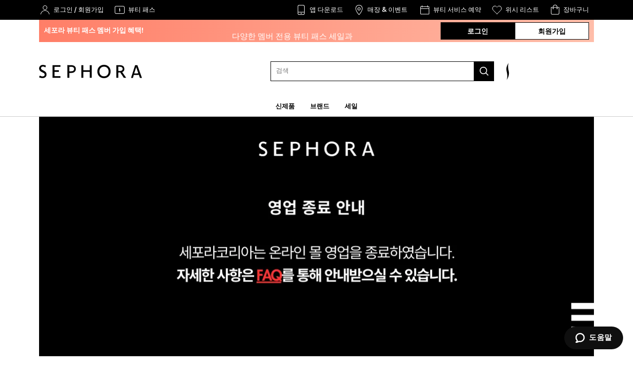

--- FILE ---
content_type: text/html; charset=utf-8
request_url: https://www.sephora.kr/?messageType&message=%EC%A3%84%EC%86%A1%ED%95%A9%EB%8B%88%EB%8B%A4.%20first-aid-beauty-skin-lab-retinol-eye-cream%20%EC%83%81%ED%92%88%EC%9D%80%20%ED%98%84%EC%9E%AC%20%ED%92%88%EC%A0%88%EC%9E%85%EB%8B%88%EB%8B%A4.%20
body_size: 37833
content:
<!doctype html>
<html data-n-head-ssr lang="en" data-n-head="%7B%22lang%22:%7B%22ssr%22:%22en%22%7D%7D">
  <head >
    <title>세포라 공식 온라인몰 | Sephora Korea</title><meta data-n-head="ssr" charset="utf-8"><meta data-n-head="ssr" name="viewport" content="width=device-width, initial-scale=1"><meta data-n-head="ssr" name="author" content="SEPHORA"><meta data-n-head="ssr" name="theme-color" content="#000"><meta data-n-head="ssr" property="og:image" content="https://static-reg.lximg.com/assets/sephora_og_image-34f1169559fdb47662226655a01e2f90dabe8622664f82b7f9b4ed5907237b3d.jpg" id="og-image" name="og:image"><meta data-n-head="ssr" property="og:type" content="website" id="og-type" name="og:type"><meta data-n-head="ssr" property="og:site_name" content="Sephora" id="og-site-name"><meta data-n-head="ssr" property="al:web:should_fallback" content="false"><meta data-n-head="ssr" data-hid="charset" charset="utf-8"><meta data-n-head="ssr" data-hid="mobile-web-app-capable" name="mobile-web-app-capable" content="yes"><meta data-n-head="ssr" data-hid="apple-mobile-web-app-title" name="apple-mobile-web-app-title" content="Sephora Lite"><meta data-n-head="ssr" data-hid="og:site_name" name="og:site_name" property="og:site_name" content="Sephora Lite"><meta data-n-head="ssr" name="description" content="당신의 뷰티 본능을 깨우는 곳, 세포라 공식 온라인몰에서 가슴 뛰는 뷰티 경험을 시작해보세요. Shop the best in beauty from top brands at Sephora now." data-hid="description" id="meta-description"><meta data-n-head="ssr" name="keywords" content="세포라,한국,온라인 코스메틱,스킨케어,메이크업,뷰티 스토어,Sephora, Sephora Korea, Sephora KR, Beauty, Cosmetics, Makeup, Skincare, Fragrances, Hair Care, Bath and Body, Free Delivery" id="meta-keywords"><meta data-n-head="ssr" property="og:title" content="세포라 공식 온라인몰 | Sephora Korea" data-hid="og:title" id="og-title"><meta data-n-head="ssr" property="og:description" content="당신의 뷰티 본능을 깨우는 곳, 세포라 공식 온라인몰에서 가슴 뛰는 뷰티 경험을 시작해보세요. Shop the best in beauty from top brands at Sephora now." data-hid="og:description" id="og-description"><meta data-n-head="ssr" property="og:url" content="www.sephora.kr" id="og-url" name="og:url"><meta data-n-head="ssr" property="fb:page_id" content="145621749223301"><meta data-n-head="ssr" property="fb:app_id" content="145621749223301"><meta data-n-head="ssr" property="al:android:url" content="sephora://" id="al-android-url"><meta data-n-head="ssr" property="al:android:package" content="com.sephora.digital.kr"><meta data-n-head="ssr" property="al:android:app_name" content="세포라"><meta data-n-head="ssr" property="al:ios:url" content="sephora://" id="al-ios-url"><meta data-n-head="ssr" property="al:ios:app_store_id" content="1482234005"><meta data-n-head="ssr" property="al:ios:app_name" content="세포라"><link data-n-head="ssr" rel="icon" type="image/x-icon" href="/favicon.ico"><link data-n-head="ssr" rel="preconnect" href="https://sessions.bugsnag.com" crossorigin="true"><link data-n-head="ssr" type="font/woff2" href="/_nuxt/fonts/SephoraSerif-Book.8310a87.woff2" rel="preload" data-class="font_sephora_serif font_sephora_serif_400_normal" as="font" crossorigin="anonymous" onload="document.documentElement.classList.add(&#x27;font_sephora_serif&#x27;,&#x27;font_sephora_serif_400_normal&#x27;);"><link data-n-head="ssr" type="font/woff2" href="/_nuxt/fonts/SephoraSerif-BookItalic.edef4a3.woff2" rel="preload" data-class="font_sephora_serif font_sephora_serif_400_italic" as="font" crossorigin="anonymous" onload="document.documentElement.classList.add(&#x27;font_sephora_serif&#x27;,&#x27;font_sephora_serif_400_italic&#x27;);"><link data-n-head="ssr" type="font/woff2" href="/_nuxt/fonts/SephoraSans-Light.a06d013.woff2" rel="preload" data-class="font_sephora_sans font_sephora_sans_300_normal" as="font" crossorigin="anonymous" onload="document.documentElement.classList.add(&#x27;font_sephora_sans&#x27;,&#x27;font_sephora_sans_300_normal&#x27;);"><link data-n-head="ssr" type="font/woff2" href="/_nuxt/fonts/SephoraSans-Book.d3fa32d.woff2" rel="preload" data-class="font_sephora_sans font_sephora_sans_400_normal" as="font" crossorigin="anonymous" onload="document.documentElement.classList.add(&#x27;font_sephora_sans&#x27;,&#x27;font_sephora_sans_400_normal&#x27;);"><link data-n-head="ssr" type="font/woff2" href="/_nuxt/fonts/SephoraSans-Medium.469cb0f.woff2" rel="preload" data-class="font_sephora_sans font_sephora_sans_500_normal" as="font" crossorigin="anonymous" onload="document.documentElement.classList.add(&#x27;font_sephora_sans&#x27;,&#x27;font_sephora_sans_500_normal&#x27;);"><link data-n-head="ssr" type="font/woff2" href="/_nuxt/fonts/SephoraSans-Bold.1ca72a0.woff2" rel="preload" data-class="font_sephora_sans font_sephora_sans_700_normal" as="font" crossorigin="anonymous" onload="document.documentElement.classList.add(&#x27;font_sephora_sans&#x27;,&#x27;font_sephora_sans_700_normal&#x27;);"><link data-n-head="ssr" type="font/woff2" href="/_nuxt/fonts/Avalon-Bold.de78b17.woff2" rel="preload" data-class="font_avalon font_avalon_700_normal" as="font" crossorigin="anonymous" onload="document.documentElement.classList.add(&#x27;font_avalon&#x27;,&#x27;font_avalon_700_normal&#x27;);"><link data-n-head="ssr" type="font/woff2" href="/_nuxt/fonts/Avalon-Demi.d6da773.woff2" rel="preload" data-class="font_avalon font_avalon_600_normal" as="font" crossorigin="anonymous" onload="document.documentElement.classList.add(&#x27;font_avalon&#x27;,&#x27;font_avalon_600_normal&#x27;);"><link data-n-head="ssr" type="font/woff2" href="/_nuxt/fonts/Avalon-Book.9121d11.woff2" rel="preload" data-class="font_avalon font_avalon_400_normal" as="font" crossorigin="anonymous" onload="document.documentElement.classList.add(&#x27;font_avalon&#x27;,&#x27;font_avalon_400_normal&#x27;);"><link data-n-head="ssr" data-hid="shortcut-icon" rel="shortcut icon" href="/_nuxt/icons/icon_64x64.db3cc9.png"><link data-n-head="ssr" data-hid="apple-touch-icon" rel="apple-touch-icon" href="/_nuxt/icons/icon_512x512.db3cc9.png" sizes="512x512"><link data-n-head="ssr" rel="manifest" href="/_nuxt/manifest.d4350338.json" data-hid="manifest"><link data-n-head="ssr" href="https://www.sephora.kr/" id="meta-canonical" rel="canonical"><link data-n-head="ssr" rel="preconnect" href="undefined" crossorigin="true"><script type="text/javascript" src="https://www.sephora.kr/assets/a8957e53b88d1931b6366855961364a1c78de08be49" async ></script><script data-n-head="ssr" data-hid="newrelic-browser" type="text/javascript">window.NREUM||(NREUM={});NREUM.info = {"agent":"","beacon":"bam.nr-data.net","errorBeacon":"bam.nr-data.net","licenseKey":"2481c6d7fc","applicationID":"688105835","applicationTime":9.826106,"transactionName":"b1xQNRRVCBFVUExbWFYWcQ4IWgMBQBx/d2MXFg==","queueTime":0,"ttGuid":"32c8f2f3076034ba","agentToken":null}; (window.NREUM||(NREUM={})).init={privacy:{cookies_enabled:true},ajax:{deny_list:[]},feature_flags:["soft_nav"],distributed_tracing:{enabled:true}};(window.NREUM||(NREUM={})).loader_config={agentID:"874504344",accountID:"57886",trustKey:"57886",xpid:"UQEPWVBADgsIVVFXDwIC",licenseKey:"2481c6d7fc",applicationID:"688105835",browserID:"874504344"};;/*! For license information please see nr-loader-spa-1.308.0.min.js.LICENSE.txt */
(()=>{var e,t,r={384:(e,t,r)=>{"use strict";r.d(t,{NT:()=>a,US:()=>u,Zm:()=>o,bQ:()=>d,dV:()=>c,pV:()=>l});var n=r(6154),i=r(1863),s=r(1910);const a={beacon:"bam.nr-data.net",errorBeacon:"bam.nr-data.net"};function o(){return n.gm.NREUM||(n.gm.NREUM={}),void 0===n.gm.newrelic&&(n.gm.newrelic=n.gm.NREUM),n.gm.NREUM}function c(){let e=o();return e.o||(e.o={ST:n.gm.setTimeout,SI:n.gm.setImmediate||n.gm.setInterval,CT:n.gm.clearTimeout,XHR:n.gm.XMLHttpRequest,REQ:n.gm.Request,EV:n.gm.Event,PR:n.gm.Promise,MO:n.gm.MutationObserver,FETCH:n.gm.fetch,WS:n.gm.WebSocket},(0,s.i)(...Object.values(e.o))),e}function d(e,t){let r=o();r.initializedAgents??={},t.initializedAt={ms:(0,i.t)(),date:new Date},r.initializedAgents[e]=t}function u(e,t){o()[e]=t}function l(){return function(){let e=o();const t=e.info||{};e.info={beacon:a.beacon,errorBeacon:a.errorBeacon,...t}}(),function(){let e=o();const t=e.init||{};e.init={...t}}(),c(),function(){let e=o();const t=e.loader_config||{};e.loader_config={...t}}(),o()}},782:(e,t,r)=>{"use strict";r.d(t,{T:()=>n});const n=r(860).K7.pageViewTiming},860:(e,t,r)=>{"use strict";r.d(t,{$J:()=>u,K7:()=>c,P3:()=>d,XX:()=>i,Yy:()=>o,df:()=>s,qY:()=>n,v4:()=>a});const n="events",i="jserrors",s="browser/blobs",a="rum",o="browser/logs",c={ajax:"ajax",genericEvents:"generic_events",jserrors:i,logging:"logging",metrics:"metrics",pageAction:"page_action",pageViewEvent:"page_view_event",pageViewTiming:"page_view_timing",sessionReplay:"session_replay",sessionTrace:"session_trace",softNav:"soft_navigations",spa:"spa"},d={[c.pageViewEvent]:1,[c.pageViewTiming]:2,[c.metrics]:3,[c.jserrors]:4,[c.spa]:5,[c.ajax]:6,[c.sessionTrace]:7,[c.softNav]:8,[c.sessionReplay]:9,[c.logging]:10,[c.genericEvents]:11},u={[c.pageViewEvent]:a,[c.pageViewTiming]:n,[c.ajax]:n,[c.spa]:n,[c.softNav]:n,[c.metrics]:i,[c.jserrors]:i,[c.sessionTrace]:s,[c.sessionReplay]:s,[c.logging]:o,[c.genericEvents]:"ins"}},944:(e,t,r)=>{"use strict";r.d(t,{R:()=>i});var n=r(3241);function i(e,t){"function"==typeof console.debug&&(console.debug("New Relic Warning: https://github.com/newrelic/newrelic-browser-agent/blob/main/docs/warning-codes.md#".concat(e),t),(0,n.W)({agentIdentifier:null,drained:null,type:"data",name:"warn",feature:"warn",data:{code:e,secondary:t}}))}},993:(e,t,r)=>{"use strict";r.d(t,{A$:()=>s,ET:()=>a,TZ:()=>o,p_:()=>i});var n=r(860);const i={ERROR:"ERROR",WARN:"WARN",INFO:"INFO",DEBUG:"DEBUG",TRACE:"TRACE"},s={OFF:0,ERROR:1,WARN:2,INFO:3,DEBUG:4,TRACE:5},a="log",o=n.K7.logging},1541:(e,t,r)=>{"use strict";r.d(t,{U:()=>i,f:()=>n});const n={MFE:"MFE",BA:"BA"};function i(e,t){if(2!==t?.harvestEndpointVersion)return{};const r=t.agentRef.runtime.appMetadata.agents[0].entityGuid;return e?{"source.id":e.id,"source.name":e.name,"source.type":e.type,"parent.id":e.parent?.id||r,"parent.type":e.parent?.type||n.BA}:{"entity.guid":r,appId:t.agentRef.info.applicationID}}},1687:(e,t,r)=>{"use strict";r.d(t,{Ak:()=>d,Ze:()=>h,x3:()=>u});var n=r(3241),i=r(7836),s=r(3606),a=r(860),o=r(2646);const c={};function d(e,t){const r={staged:!1,priority:a.P3[t]||0};l(e),c[e].get(t)||c[e].set(t,r)}function u(e,t){e&&c[e]&&(c[e].get(t)&&c[e].delete(t),p(e,t,!1),c[e].size&&f(e))}function l(e){if(!e)throw new Error("agentIdentifier required");c[e]||(c[e]=new Map)}function h(e="",t="feature",r=!1){if(l(e),!e||!c[e].get(t)||r)return p(e,t);c[e].get(t).staged=!0,f(e)}function f(e){const t=Array.from(c[e]);t.every(([e,t])=>t.staged)&&(t.sort((e,t)=>e[1].priority-t[1].priority),t.forEach(([t])=>{c[e].delete(t),p(e,t)}))}function p(e,t,r=!0){const a=e?i.ee.get(e):i.ee,c=s.i.handlers;if(!a.aborted&&a.backlog&&c){if((0,n.W)({agentIdentifier:e,type:"lifecycle",name:"drain",feature:t}),r){const e=a.backlog[t],r=c[t];if(r){for(let t=0;e&&t<e.length;++t)g(e[t],r);Object.entries(r).forEach(([e,t])=>{Object.values(t||{}).forEach(t=>{t[0]?.on&&t[0]?.context()instanceof o.y&&t[0].on(e,t[1])})})}}a.isolatedBacklog||delete c[t],a.backlog[t]=null,a.emit("drain-"+t,[])}}function g(e,t){var r=e[1];Object.values(t[r]||{}).forEach(t=>{var r=e[0];if(t[0]===r){var n=t[1],i=e[3],s=e[2];n.apply(i,s)}})}},1738:(e,t,r)=>{"use strict";r.d(t,{U:()=>f,Y:()=>h});var n=r(3241),i=r(9908),s=r(1863),a=r(944),o=r(5701),c=r(3969),d=r(8362),u=r(860),l=r(4261);function h(e,t,r,s){const h=s||r;!h||h[e]&&h[e]!==d.d.prototype[e]||(h[e]=function(){(0,i.p)(c.xV,["API/"+e+"/called"],void 0,u.K7.metrics,r.ee),(0,n.W)({agentIdentifier:r.agentIdentifier,drained:!!o.B?.[r.agentIdentifier],type:"data",name:"api",feature:l.Pl+e,data:{}});try{return t.apply(this,arguments)}catch(e){(0,a.R)(23,e)}})}function f(e,t,r,n,a){const o=e.info;null===r?delete o.jsAttributes[t]:o.jsAttributes[t]=r,(a||null===r)&&(0,i.p)(l.Pl+n,[(0,s.t)(),t,r],void 0,"session",e.ee)}},1741:(e,t,r)=>{"use strict";r.d(t,{W:()=>s});var n=r(944),i=r(4261);class s{#e(e,...t){if(this[e]!==s.prototype[e])return this[e](...t);(0,n.R)(35,e)}addPageAction(e,t){return this.#e(i.hG,e,t)}register(e){return this.#e(i.eY,e)}recordCustomEvent(e,t){return this.#e(i.fF,e,t)}setPageViewName(e,t){return this.#e(i.Fw,e,t)}setCustomAttribute(e,t,r){return this.#e(i.cD,e,t,r)}noticeError(e,t){return this.#e(i.o5,e,t)}setUserId(e,t=!1){return this.#e(i.Dl,e,t)}setApplicationVersion(e){return this.#e(i.nb,e)}setErrorHandler(e){return this.#e(i.bt,e)}addRelease(e,t){return this.#e(i.k6,e,t)}log(e,t){return this.#e(i.$9,e,t)}start(){return this.#e(i.d3)}finished(e){return this.#e(i.BL,e)}recordReplay(){return this.#e(i.CH)}pauseReplay(){return this.#e(i.Tb)}addToTrace(e){return this.#e(i.U2,e)}setCurrentRouteName(e){return this.#e(i.PA,e)}interaction(e){return this.#e(i.dT,e)}wrapLogger(e,t,r){return this.#e(i.Wb,e,t,r)}measure(e,t){return this.#e(i.V1,e,t)}consent(e){return this.#e(i.Pv,e)}}},1863:(e,t,r)=>{"use strict";function n(){return Math.floor(performance.now())}r.d(t,{t:()=>n})},1910:(e,t,r)=>{"use strict";r.d(t,{i:()=>s});var n=r(944);const i=new Map;function s(...e){return e.every(e=>{if(i.has(e))return i.get(e);const t="function"==typeof e?e.toString():"",r=t.includes("[native code]"),s=t.includes("nrWrapper");return r||s||(0,n.R)(64,e?.name||t),i.set(e,r),r})}},2555:(e,t,r)=>{"use strict";r.d(t,{D:()=>o,f:()=>a});var n=r(384),i=r(8122);const s={beacon:n.NT.beacon,errorBeacon:n.NT.errorBeacon,licenseKey:void 0,applicationID:void 0,sa:void 0,queueTime:void 0,applicationTime:void 0,ttGuid:void 0,user:void 0,account:void 0,product:void 0,extra:void 0,jsAttributes:{},userAttributes:void 0,atts:void 0,transactionName:void 0,tNamePlain:void 0};function a(e){try{return!!e.licenseKey&&!!e.errorBeacon&&!!e.applicationID}catch(e){return!1}}const o=e=>(0,i.a)(e,s)},2614:(e,t,r)=>{"use strict";r.d(t,{BB:()=>a,H3:()=>n,g:()=>d,iL:()=>c,tS:()=>o,uh:()=>i,wk:()=>s});const n="NRBA",i="SESSION",s=144e5,a=18e5,o={STARTED:"session-started",PAUSE:"session-pause",RESET:"session-reset",RESUME:"session-resume",UPDATE:"session-update"},c={SAME_TAB:"same-tab",CROSS_TAB:"cross-tab"},d={OFF:0,FULL:1,ERROR:2}},2646:(e,t,r)=>{"use strict";r.d(t,{y:()=>n});class n{constructor(e){this.contextId=e}}},2843:(e,t,r)=>{"use strict";r.d(t,{G:()=>s,u:()=>i});var n=r(3878);function i(e,t=!1,r,i){(0,n.DD)("visibilitychange",function(){if(t)return void("hidden"===document.visibilityState&&e());e(document.visibilityState)},r,i)}function s(e,t,r){(0,n.sp)("pagehide",e,t,r)}},3241:(e,t,r)=>{"use strict";r.d(t,{W:()=>s});var n=r(6154);const i="newrelic";function s(e={}){try{n.gm.dispatchEvent(new CustomEvent(i,{detail:e}))}catch(e){}}},3304:(e,t,r)=>{"use strict";r.d(t,{A:()=>s});var n=r(7836);const i=()=>{const e=new WeakSet;return(t,r)=>{if("object"==typeof r&&null!==r){if(e.has(r))return;e.add(r)}return r}};function s(e){try{return JSON.stringify(e,i())??""}catch(e){try{n.ee.emit("internal-error",[e])}catch(e){}return""}}},3333:(e,t,r)=>{"use strict";r.d(t,{$v:()=>u,TZ:()=>n,Xh:()=>c,Zp:()=>i,kd:()=>d,mq:()=>o,nf:()=>a,qN:()=>s});const n=r(860).K7.genericEvents,i=["auxclick","click","copy","keydown","paste","scrollend"],s=["focus","blur"],a=4,o=1e3,c=2e3,d=["PageAction","UserAction","BrowserPerformance"],u={RESOURCES:"experimental.resources",REGISTER:"register"}},3434:(e,t,r)=>{"use strict";r.d(t,{Jt:()=>s,YM:()=>d});var n=r(7836),i=r(5607);const s="nr@original:".concat(i.W),a=50;var o=Object.prototype.hasOwnProperty,c=!1;function d(e,t){return e||(e=n.ee),r.inPlace=function(e,t,n,i,s){n||(n="");const a="-"===n.charAt(0);for(let o=0;o<t.length;o++){const c=t[o],d=e[c];l(d)||(e[c]=r(d,a?c+n:n,i,c,s))}},r.flag=s,r;function r(t,r,n,c,d){return l(t)?t:(r||(r=""),nrWrapper[s]=t,function(e,t,r){if(Object.defineProperty&&Object.keys)try{return Object.keys(e).forEach(function(r){Object.defineProperty(t,r,{get:function(){return e[r]},set:function(t){return e[r]=t,t}})}),t}catch(e){u([e],r)}for(var n in e)o.call(e,n)&&(t[n]=e[n])}(t,nrWrapper,e),nrWrapper);function nrWrapper(){var s,o,l,h;let f;try{o=this,s=[...arguments],l="function"==typeof n?n(s,o):n||{}}catch(t){u([t,"",[s,o,c],l],e)}i(r+"start",[s,o,c],l,d);const p=performance.now();let g;try{return h=t.apply(o,s),g=performance.now(),h}catch(e){throw g=performance.now(),i(r+"err",[s,o,e],l,d),f=e,f}finally{const e=g-p,t={start:p,end:g,duration:e,isLongTask:e>=a,methodName:c,thrownError:f};t.isLongTask&&i("long-task",[t,o],l,d),i(r+"end",[s,o,h],l,d)}}}function i(r,n,i,s){if(!c||t){var a=c;c=!0;try{e.emit(r,n,i,t,s)}catch(t){u([t,r,n,i],e)}c=a}}}function u(e,t){t||(t=n.ee);try{t.emit("internal-error",e)}catch(e){}}function l(e){return!(e&&"function"==typeof e&&e.apply&&!e[s])}},3606:(e,t,r)=>{"use strict";r.d(t,{i:()=>s});var n=r(9908);s.on=a;var i=s.handlers={};function s(e,t,r,s){a(s||n.d,i,e,t,r)}function a(e,t,r,i,s){s||(s="feature"),e||(e=n.d);var a=t[s]=t[s]||{};(a[r]=a[r]||[]).push([e,i])}},3738:(e,t,r)=>{"use strict";r.d(t,{He:()=>i,Kp:()=>o,Lc:()=>d,Rz:()=>u,TZ:()=>n,bD:()=>s,d3:()=>a,jx:()=>l,sl:()=>h,uP:()=>c});const n=r(860).K7.sessionTrace,i="bstResource",s="resource",a="-start",o="-end",c="fn"+a,d="fn"+o,u="pushState",l=1e3,h=3e4},3785:(e,t,r)=>{"use strict";r.d(t,{R:()=>c,b:()=>d});var n=r(9908),i=r(1863),s=r(860),a=r(3969),o=r(993);function c(e,t,r={},c=o.p_.INFO,d=!0,u,l=(0,i.t)()){(0,n.p)(a.xV,["API/logging/".concat(c.toLowerCase(),"/called")],void 0,s.K7.metrics,e),(0,n.p)(o.ET,[l,t,r,c,d,u],void 0,s.K7.logging,e)}function d(e){return"string"==typeof e&&Object.values(o.p_).some(t=>t===e.toUpperCase().trim())}},3878:(e,t,r)=>{"use strict";function n(e,t){return{capture:e,passive:!1,signal:t}}function i(e,t,r=!1,i){window.addEventListener(e,t,n(r,i))}function s(e,t,r=!1,i){document.addEventListener(e,t,n(r,i))}r.d(t,{DD:()=>s,jT:()=>n,sp:()=>i})},3962:(e,t,r)=>{"use strict";r.d(t,{AM:()=>a,O2:()=>l,OV:()=>s,Qu:()=>h,TZ:()=>c,ih:()=>f,pP:()=>o,t1:()=>u,tC:()=>i,wD:()=>d});var n=r(860);const i=["click","keydown","submit"],s="popstate",a="api",o="initialPageLoad",c=n.K7.softNav,d=5e3,u=500,l={INITIAL_PAGE_LOAD:"",ROUTE_CHANGE:1,UNSPECIFIED:2},h={INTERACTION:1,AJAX:2,CUSTOM_END:3,CUSTOM_TRACER:4},f={IP:"in progress",PF:"pending finish",FIN:"finished",CAN:"cancelled"}},3969:(e,t,r)=>{"use strict";r.d(t,{TZ:()=>n,XG:()=>o,rs:()=>i,xV:()=>a,z_:()=>s});const n=r(860).K7.metrics,i="sm",s="cm",a="storeSupportabilityMetrics",o="storeEventMetrics"},4234:(e,t,r)=>{"use strict";r.d(t,{W:()=>s});var n=r(7836),i=r(1687);class s{constructor(e,t){this.agentIdentifier=e,this.ee=n.ee.get(e),this.featureName=t,this.blocked=!1}deregisterDrain(){(0,i.x3)(this.agentIdentifier,this.featureName)}}},4261:(e,t,r)=>{"use strict";r.d(t,{$9:()=>u,BL:()=>c,CH:()=>p,Dl:()=>R,Fw:()=>w,PA:()=>v,Pl:()=>n,Pv:()=>A,Tb:()=>h,U2:()=>a,V1:()=>E,Wb:()=>T,bt:()=>y,cD:()=>b,d3:()=>x,dT:()=>d,eY:()=>g,fF:()=>f,hG:()=>s,hw:()=>i,k6:()=>o,nb:()=>m,o5:()=>l});const n="api-",i=n+"ixn-",s="addPageAction",a="addToTrace",o="addRelease",c="finished",d="interaction",u="log",l="noticeError",h="pauseReplay",f="recordCustomEvent",p="recordReplay",g="register",m="setApplicationVersion",v="setCurrentRouteName",b="setCustomAttribute",y="setErrorHandler",w="setPageViewName",R="setUserId",x="start",T="wrapLogger",E="measure",A="consent"},5205:(e,t,r)=>{"use strict";r.d(t,{j:()=>S});var n=r(384),i=r(1741);var s=r(2555),a=r(3333);const o=e=>{if(!e||"string"!=typeof e)return!1;try{document.createDocumentFragment().querySelector(e)}catch{return!1}return!0};var c=r(2614),d=r(944),u=r(8122);const l="[data-nr-mask]",h=e=>(0,u.a)(e,(()=>{const e={feature_flags:[],experimental:{allow_registered_children:!1,resources:!1},mask_selector:"*",block_selector:"[data-nr-block]",mask_input_options:{color:!1,date:!1,"datetime-local":!1,email:!1,month:!1,number:!1,range:!1,search:!1,tel:!1,text:!1,time:!1,url:!1,week:!1,textarea:!1,select:!1,password:!0}};return{ajax:{deny_list:void 0,block_internal:!0,enabled:!0,autoStart:!0},api:{get allow_registered_children(){return e.feature_flags.includes(a.$v.REGISTER)||e.experimental.allow_registered_children},set allow_registered_children(t){e.experimental.allow_registered_children=t},duplicate_registered_data:!1},browser_consent_mode:{enabled:!1},distributed_tracing:{enabled:void 0,exclude_newrelic_header:void 0,cors_use_newrelic_header:void 0,cors_use_tracecontext_headers:void 0,allowed_origins:void 0},get feature_flags(){return e.feature_flags},set feature_flags(t){e.feature_flags=t},generic_events:{enabled:!0,autoStart:!0},harvest:{interval:30},jserrors:{enabled:!0,autoStart:!0},logging:{enabled:!0,autoStart:!0},metrics:{enabled:!0,autoStart:!0},obfuscate:void 0,page_action:{enabled:!0},page_view_event:{enabled:!0,autoStart:!0},page_view_timing:{enabled:!0,autoStart:!0},performance:{capture_marks:!1,capture_measures:!1,capture_detail:!0,resources:{get enabled(){return e.feature_flags.includes(a.$v.RESOURCES)||e.experimental.resources},set enabled(t){e.experimental.resources=t},asset_types:[],first_party_domains:[],ignore_newrelic:!0}},privacy:{cookies_enabled:!0},proxy:{assets:void 0,beacon:void 0},session:{expiresMs:c.wk,inactiveMs:c.BB},session_replay:{autoStart:!0,enabled:!1,preload:!1,sampling_rate:10,error_sampling_rate:100,collect_fonts:!1,inline_images:!1,fix_stylesheets:!0,mask_all_inputs:!0,get mask_text_selector(){return e.mask_selector},set mask_text_selector(t){o(t)?e.mask_selector="".concat(t,",").concat(l):""===t||null===t?e.mask_selector=l:(0,d.R)(5,t)},get block_class(){return"nr-block"},get ignore_class(){return"nr-ignore"},get mask_text_class(){return"nr-mask"},get block_selector(){return e.block_selector},set block_selector(t){o(t)?e.block_selector+=",".concat(t):""!==t&&(0,d.R)(6,t)},get mask_input_options(){return e.mask_input_options},set mask_input_options(t){t&&"object"==typeof t?e.mask_input_options={...t,password:!0}:(0,d.R)(7,t)}},session_trace:{enabled:!0,autoStart:!0},soft_navigations:{enabled:!0,autoStart:!0},spa:{enabled:!0,autoStart:!0},ssl:void 0,user_actions:{enabled:!0,elementAttributes:["id","className","tagName","type"]}}})());var f=r(6154),p=r(9324);let g=0;const m={buildEnv:p.F3,distMethod:p.Xs,version:p.xv,originTime:f.WN},v={consented:!1},b={appMetadata:{},get consented(){return this.session?.state?.consent||v.consented},set consented(e){v.consented=e},customTransaction:void 0,denyList:void 0,disabled:!1,harvester:void 0,isolatedBacklog:!1,isRecording:!1,loaderType:void 0,maxBytes:3e4,obfuscator:void 0,onerror:void 0,ptid:void 0,releaseIds:{},session:void 0,timeKeeper:void 0,registeredEntities:[],jsAttributesMetadata:{bytes:0},get harvestCount(){return++g}},y=e=>{const t=(0,u.a)(e,b),r=Object.keys(m).reduce((e,t)=>(e[t]={value:m[t],writable:!1,configurable:!0,enumerable:!0},e),{});return Object.defineProperties(t,r)};var w=r(5701);const R=e=>{const t=e.startsWith("http");e+="/",r.p=t?e:"https://"+e};var x=r(7836),T=r(3241);const E={accountID:void 0,trustKey:void 0,agentID:void 0,licenseKey:void 0,applicationID:void 0,xpid:void 0},A=e=>(0,u.a)(e,E),_=new Set;function S(e,t={},r,a){let{init:o,info:c,loader_config:d,runtime:u={},exposed:l=!0}=t;if(!c){const e=(0,n.pV)();o=e.init,c=e.info,d=e.loader_config}e.init=h(o||{}),e.loader_config=A(d||{}),c.jsAttributes??={},f.bv&&(c.jsAttributes.isWorker=!0),e.info=(0,s.D)(c);const p=e.init,g=[c.beacon,c.errorBeacon];_.has(e.agentIdentifier)||(p.proxy.assets&&(R(p.proxy.assets),g.push(p.proxy.assets)),p.proxy.beacon&&g.push(p.proxy.beacon),e.beacons=[...g],function(e){const t=(0,n.pV)();Object.getOwnPropertyNames(i.W.prototype).forEach(r=>{const n=i.W.prototype[r];if("function"!=typeof n||"constructor"===n)return;let s=t[r];e[r]&&!1!==e.exposed&&"micro-agent"!==e.runtime?.loaderType&&(t[r]=(...t)=>{const n=e[r](...t);return s?s(...t):n})})}(e),(0,n.US)("activatedFeatures",w.B)),u.denyList=[...p.ajax.deny_list||[],...p.ajax.block_internal?g:[]],u.ptid=e.agentIdentifier,u.loaderType=r,e.runtime=y(u),_.has(e.agentIdentifier)||(e.ee=x.ee.get(e.agentIdentifier),e.exposed=l,(0,T.W)({agentIdentifier:e.agentIdentifier,drained:!!w.B?.[e.agentIdentifier],type:"lifecycle",name:"initialize",feature:void 0,data:e.config})),_.add(e.agentIdentifier)}},5270:(e,t,r)=>{"use strict";r.d(t,{Aw:()=>a,SR:()=>s,rF:()=>o});var n=r(384),i=r(7767);function s(e){return!!(0,n.dV)().o.MO&&(0,i.V)(e)&&!0===e?.session_trace.enabled}function a(e){return!0===e?.session_replay.preload&&s(e)}function o(e,t){try{if("string"==typeof t?.type){if("password"===t.type.toLowerCase())return"*".repeat(e?.length||0);if(void 0!==t?.dataset?.nrUnmask||t?.classList?.contains("nr-unmask"))return e}}catch(e){}return"string"==typeof e?e.replace(/[\S]/g,"*"):"*".repeat(e?.length||0)}},5289:(e,t,r)=>{"use strict";r.d(t,{GG:()=>a,Qr:()=>c,sB:()=>o});var n=r(3878),i=r(6389);function s(){return"undefined"==typeof document||"complete"===document.readyState}function a(e,t){if(s())return e();const r=(0,i.J)(e),a=setInterval(()=>{s()&&(clearInterval(a),r())},500);(0,n.sp)("load",r,t)}function o(e){if(s())return e();(0,n.DD)("DOMContentLoaded",e)}function c(e){if(s())return e();(0,n.sp)("popstate",e)}},5607:(e,t,r)=>{"use strict";r.d(t,{W:()=>n});const n=(0,r(9566).bz)()},5701:(e,t,r)=>{"use strict";r.d(t,{B:()=>s,t:()=>a});var n=r(3241);const i=new Set,s={};function a(e,t){const r=t.agentIdentifier;s[r]??={},e&&"object"==typeof e&&(i.has(r)||(t.ee.emit("rumresp",[e]),s[r]=e,i.add(r),(0,n.W)({agentIdentifier:r,loaded:!0,drained:!0,type:"lifecycle",name:"load",feature:void 0,data:e})))}},6154:(e,t,r)=>{"use strict";r.d(t,{OF:()=>d,RI:()=>i,WN:()=>h,bv:()=>s,eN:()=>f,gm:()=>a,lR:()=>l,m:()=>c,mw:()=>o,sb:()=>u});var n=r(1863);const i="undefined"!=typeof window&&!!window.document,s="undefined"!=typeof WorkerGlobalScope&&("undefined"!=typeof self&&self instanceof WorkerGlobalScope&&self.navigator instanceof WorkerNavigator||"undefined"!=typeof globalThis&&globalThis instanceof WorkerGlobalScope&&globalThis.navigator instanceof WorkerNavigator),a=i?window:"undefined"!=typeof WorkerGlobalScope&&("undefined"!=typeof self&&self instanceof WorkerGlobalScope&&self||"undefined"!=typeof globalThis&&globalThis instanceof WorkerGlobalScope&&globalThis),o=Boolean("hidden"===a?.document?.visibilityState),c=""+a?.location,d=/iPad|iPhone|iPod/.test(a.navigator?.userAgent),u=d&&"undefined"==typeof SharedWorker,l=(()=>{const e=a.navigator?.userAgent?.match(/Firefox[/\s](\d+\.\d+)/);return Array.isArray(e)&&e.length>=2?+e[1]:0})(),h=Date.now()-(0,n.t)(),f=()=>"undefined"!=typeof PerformanceNavigationTiming&&a?.performance?.getEntriesByType("navigation")?.[0]?.responseStart},6344:(e,t,r)=>{"use strict";r.d(t,{BB:()=>u,Qb:()=>l,TZ:()=>i,Ug:()=>a,Vh:()=>s,_s:()=>o,bc:()=>d,yP:()=>c});var n=r(2614);const i=r(860).K7.sessionReplay,s="errorDuringReplay",a=.12,o={DomContentLoaded:0,Load:1,FullSnapshot:2,IncrementalSnapshot:3,Meta:4,Custom:5},c={[n.g.ERROR]:15e3,[n.g.FULL]:3e5,[n.g.OFF]:0},d={RESET:{message:"Session was reset",sm:"Reset"},IMPORT:{message:"Recorder failed to import",sm:"Import"},TOO_MANY:{message:"429: Too Many Requests",sm:"Too-Many"},TOO_BIG:{message:"Payload was too large",sm:"Too-Big"},CROSS_TAB:{message:"Session Entity was set to OFF on another tab",sm:"Cross-Tab"},ENTITLEMENTS:{message:"Session Replay is not allowed and will not be started",sm:"Entitlement"}},u=5e3,l={API:"api",RESUME:"resume",SWITCH_TO_FULL:"switchToFull",INITIALIZE:"initialize",PRELOAD:"preload"}},6389:(e,t,r)=>{"use strict";function n(e,t=500,r={}){const n=r?.leading||!1;let i;return(...r)=>{n&&void 0===i&&(e.apply(this,r),i=setTimeout(()=>{i=clearTimeout(i)},t)),n||(clearTimeout(i),i=setTimeout(()=>{e.apply(this,r)},t))}}function i(e){let t=!1;return(...r)=>{t||(t=!0,e.apply(this,r))}}r.d(t,{J:()=>i,s:()=>n})},6630:(e,t,r)=>{"use strict";r.d(t,{T:()=>n});const n=r(860).K7.pageViewEvent},6774:(e,t,r)=>{"use strict";r.d(t,{T:()=>n});const n=r(860).K7.jserrors},7295:(e,t,r)=>{"use strict";r.d(t,{Xv:()=>a,gX:()=>i,iW:()=>s});var n=[];function i(e){if(!e||s(e))return!1;if(0===n.length)return!0;if("*"===n[0].hostname)return!1;for(var t=0;t<n.length;t++){var r=n[t];if(r.hostname.test(e.hostname)&&r.pathname.test(e.pathname))return!1}return!0}function s(e){return void 0===e.hostname}function a(e){if(n=[],e&&e.length)for(var t=0;t<e.length;t++){let r=e[t];if(!r)continue;if("*"===r)return void(n=[{hostname:"*"}]);0===r.indexOf("http://")?r=r.substring(7):0===r.indexOf("https://")&&(r=r.substring(8));const i=r.indexOf("/");let s,a;i>0?(s=r.substring(0,i),a=r.substring(i)):(s=r,a="*");let[c]=s.split(":");n.push({hostname:o(c),pathname:o(a,!0)})}}function o(e,t=!1){const r=e.replace(/[.+?^${}()|[\]\\]/g,e=>"\\"+e).replace(/\*/g,".*?");return new RegExp((t?"^":"")+r+"$")}},7485:(e,t,r)=>{"use strict";r.d(t,{D:()=>i});var n=r(6154);function i(e){if(0===(e||"").indexOf("data:"))return{protocol:"data"};try{const t=new URL(e,location.href),r={port:t.port,hostname:t.hostname,pathname:t.pathname,search:t.search,protocol:t.protocol.slice(0,t.protocol.indexOf(":")),sameOrigin:t.protocol===n.gm?.location?.protocol&&t.host===n.gm?.location?.host};return r.port&&""!==r.port||("http:"===t.protocol&&(r.port="80"),"https:"===t.protocol&&(r.port="443")),r.pathname&&""!==r.pathname?r.pathname.startsWith("/")||(r.pathname="/".concat(r.pathname)):r.pathname="/",r}catch(e){return{}}}},7699:(e,t,r)=>{"use strict";r.d(t,{It:()=>s,KC:()=>o,No:()=>i,qh:()=>a});var n=r(860);const i=16e3,s=1e6,a="SESSION_ERROR",o={[n.K7.logging]:!0,[n.K7.genericEvents]:!1,[n.K7.jserrors]:!1,[n.K7.ajax]:!1}},7767:(e,t,r)=>{"use strict";r.d(t,{V:()=>i});var n=r(6154);const i=e=>n.RI&&!0===e?.privacy.cookies_enabled},7836:(e,t,r)=>{"use strict";r.d(t,{P:()=>o,ee:()=>c});var n=r(384),i=r(8990),s=r(2646),a=r(5607);const o="nr@context:".concat(a.W),c=function e(t,r){var n={},a={},u={},l=!1;try{l=16===r.length&&d.initializedAgents?.[r]?.runtime.isolatedBacklog}catch(e){}var h={on:p,addEventListener:p,removeEventListener:function(e,t){var r=n[e];if(!r)return;for(var i=0;i<r.length;i++)r[i]===t&&r.splice(i,1)},emit:function(e,r,n,i,s){!1!==s&&(s=!0);if(c.aborted&&!i)return;t&&s&&t.emit(e,r,n);var o=f(n);g(e).forEach(e=>{e.apply(o,r)});var d=v()[a[e]];d&&d.push([h,e,r,o]);return o},get:m,listeners:g,context:f,buffer:function(e,t){const r=v();if(t=t||"feature",h.aborted)return;Object.entries(e||{}).forEach(([e,n])=>{a[n]=t,t in r||(r[t]=[])})},abort:function(){h._aborted=!0,Object.keys(h.backlog).forEach(e=>{delete h.backlog[e]})},isBuffering:function(e){return!!v()[a[e]]},debugId:r,backlog:l?{}:t&&"object"==typeof t.backlog?t.backlog:{},isolatedBacklog:l};return Object.defineProperty(h,"aborted",{get:()=>{let e=h._aborted||!1;return e||(t&&(e=t.aborted),e)}}),h;function f(e){return e&&e instanceof s.y?e:e?(0,i.I)(e,o,()=>new s.y(o)):new s.y(o)}function p(e,t){n[e]=g(e).concat(t)}function g(e){return n[e]||[]}function m(t){return u[t]=u[t]||e(h,t)}function v(){return h.backlog}}(void 0,"globalEE"),d=(0,n.Zm)();d.ee||(d.ee=c)},8122:(e,t,r)=>{"use strict";r.d(t,{a:()=>i});var n=r(944);function i(e,t){try{if(!e||"object"!=typeof e)return(0,n.R)(3);if(!t||"object"!=typeof t)return(0,n.R)(4);const r=Object.create(Object.getPrototypeOf(t),Object.getOwnPropertyDescriptors(t)),s=0===Object.keys(r).length?e:r;for(let a in s)if(void 0!==e[a])try{if(null===e[a]){r[a]=null;continue}Array.isArray(e[a])&&Array.isArray(t[a])?r[a]=Array.from(new Set([...e[a],...t[a]])):"object"==typeof e[a]&&"object"==typeof t[a]?r[a]=i(e[a],t[a]):r[a]=e[a]}catch(e){r[a]||(0,n.R)(1,e)}return r}catch(e){(0,n.R)(2,e)}}},8139:(e,t,r)=>{"use strict";r.d(t,{u:()=>h});var n=r(7836),i=r(3434),s=r(8990),a=r(6154);const o={},c=a.gm.XMLHttpRequest,d="addEventListener",u="removeEventListener",l="nr@wrapped:".concat(n.P);function h(e){var t=function(e){return(e||n.ee).get("events")}(e);if(o[t.debugId]++)return t;o[t.debugId]=1;var r=(0,i.YM)(t,!0);function h(e){r.inPlace(e,[d,u],"-",p)}function p(e,t){return e[1]}return"getPrototypeOf"in Object&&(a.RI&&f(document,h),c&&f(c.prototype,h),f(a.gm,h)),t.on(d+"-start",function(e,t){var n=e[1];if(null!==n&&("function"==typeof n||"object"==typeof n)&&"newrelic"!==e[0]){var i=(0,s.I)(n,l,function(){var e={object:function(){if("function"!=typeof n.handleEvent)return;return n.handleEvent.apply(n,arguments)},function:n}[typeof n];return e?r(e,"fn-",null,e.name||"anonymous"):n});this.wrapped=e[1]=i}}),t.on(u+"-start",function(e){e[1]=this.wrapped||e[1]}),t}function f(e,t,...r){let n=e;for(;"object"==typeof n&&!Object.prototype.hasOwnProperty.call(n,d);)n=Object.getPrototypeOf(n);n&&t(n,...r)}},8362:(e,t,r)=>{"use strict";r.d(t,{d:()=>s});var n=r(9566),i=r(1741);class s extends i.W{agentIdentifier=(0,n.LA)(16)}},8374:(e,t,r)=>{r.nc=(()=>{try{return document?.currentScript?.nonce}catch(e){}return""})()},8990:(e,t,r)=>{"use strict";r.d(t,{I:()=>i});var n=Object.prototype.hasOwnProperty;function i(e,t,r){if(n.call(e,t))return e[t];var i=r();if(Object.defineProperty&&Object.keys)try{return Object.defineProperty(e,t,{value:i,writable:!0,enumerable:!1}),i}catch(e){}return e[t]=i,i}},9119:(e,t,r)=>{"use strict";r.d(t,{L:()=>s});var n=/([^?#]*)[^#]*(#[^?]*|$).*/,i=/([^?#]*)().*/;function s(e,t){return e?e.replace(t?n:i,"$1$2"):e}},9300:(e,t,r)=>{"use strict";r.d(t,{T:()=>n});const n=r(860).K7.ajax},9324:(e,t,r)=>{"use strict";r.d(t,{AJ:()=>a,F3:()=>i,Xs:()=>s,Yq:()=>o,xv:()=>n});const n="1.308.0",i="PROD",s="CDN",a="@newrelic/rrweb",o="1.0.1"},9566:(e,t,r)=>{"use strict";r.d(t,{LA:()=>o,ZF:()=>c,bz:()=>a,el:()=>d});var n=r(6154);const i="xxxxxxxx-xxxx-4xxx-yxxx-xxxxxxxxxxxx";function s(e,t){return e?15&e[t]:16*Math.random()|0}function a(){const e=n.gm?.crypto||n.gm?.msCrypto;let t,r=0;return e&&e.getRandomValues&&(t=e.getRandomValues(new Uint8Array(30))),i.split("").map(e=>"x"===e?s(t,r++).toString(16):"y"===e?(3&s()|8).toString(16):e).join("")}function o(e){const t=n.gm?.crypto||n.gm?.msCrypto;let r,i=0;t&&t.getRandomValues&&(r=t.getRandomValues(new Uint8Array(e)));const a=[];for(var o=0;o<e;o++)a.push(s(r,i++).toString(16));return a.join("")}function c(){return o(16)}function d(){return o(32)}},9908:(e,t,r)=>{"use strict";r.d(t,{d:()=>n,p:()=>i});var n=r(7836).ee.get("handle");function i(e,t,r,i,s){s?(s.buffer([e],i),s.emit(e,t,r)):(n.buffer([e],i),n.emit(e,t,r))}}},n={};function i(e){var t=n[e];if(void 0!==t)return t.exports;var s=n[e]={exports:{}};return r[e](s,s.exports,i),s.exports}i.m=r,i.d=(e,t)=>{for(var r in t)i.o(t,r)&&!i.o(e,r)&&Object.defineProperty(e,r,{enumerable:!0,get:t[r]})},i.f={},i.e=e=>Promise.all(Object.keys(i.f).reduce((t,r)=>(i.f[r](e,t),t),[])),i.u=e=>({212:"nr-spa-compressor",249:"nr-spa-recorder",478:"nr-spa"}[e]+"-1.308.0.min.js"),i.o=(e,t)=>Object.prototype.hasOwnProperty.call(e,t),e={},t="NRBA-1.308.0.PROD:",i.l=(r,n,s,a)=>{if(e[r])e[r].push(n);else{var o,c;if(void 0!==s)for(var d=document.getElementsByTagName("script"),u=0;u<d.length;u++){var l=d[u];if(l.getAttribute("src")==r||l.getAttribute("data-webpack")==t+s){o=l;break}}if(!o){c=!0;var h={478:"sha512-RSfSVnmHk59T/uIPbdSE0LPeqcEdF4/+XhfJdBuccH5rYMOEZDhFdtnh6X6nJk7hGpzHd9Ujhsy7lZEz/ORYCQ==",249:"sha512-ehJXhmntm85NSqW4MkhfQqmeKFulra3klDyY0OPDUE+sQ3GokHlPh1pmAzuNy//3j4ac6lzIbmXLvGQBMYmrkg==",212:"sha512-B9h4CR46ndKRgMBcK+j67uSR2RCnJfGefU+A7FrgR/k42ovXy5x/MAVFiSvFxuVeEk/pNLgvYGMp1cBSK/G6Fg=="};(o=document.createElement("script")).charset="utf-8",i.nc&&o.setAttribute("nonce",i.nc),o.setAttribute("data-webpack",t+s),o.src=r,0!==o.src.indexOf(window.location.origin+"/")&&(o.crossOrigin="anonymous"),h[a]&&(o.integrity=h[a])}e[r]=[n];var f=(t,n)=>{o.onerror=o.onload=null,clearTimeout(p);var i=e[r];if(delete e[r],o.parentNode&&o.parentNode.removeChild(o),i&&i.forEach(e=>e(n)),t)return t(n)},p=setTimeout(f.bind(null,void 0,{type:"timeout",target:o}),12e4);o.onerror=f.bind(null,o.onerror),o.onload=f.bind(null,o.onload),c&&document.head.appendChild(o)}},i.r=e=>{"undefined"!=typeof Symbol&&Symbol.toStringTag&&Object.defineProperty(e,Symbol.toStringTag,{value:"Module"}),Object.defineProperty(e,"__esModule",{value:!0})},i.p="https://js-agent.newrelic.com/",(()=>{var e={38:0,788:0};i.f.j=(t,r)=>{var n=i.o(e,t)?e[t]:void 0;if(0!==n)if(n)r.push(n[2]);else{var s=new Promise((r,i)=>n=e[t]=[r,i]);r.push(n[2]=s);var a=i.p+i.u(t),o=new Error;i.l(a,r=>{if(i.o(e,t)&&(0!==(n=e[t])&&(e[t]=void 0),n)){var s=r&&("load"===r.type?"missing":r.type),a=r&&r.target&&r.target.src;o.message="Loading chunk "+t+" failed: ("+s+": "+a+")",o.name="ChunkLoadError",o.type=s,o.request=a,n[1](o)}},"chunk-"+t,t)}};var t=(t,r)=>{var n,s,[a,o,c]=r,d=0;if(a.some(t=>0!==e[t])){for(n in o)i.o(o,n)&&(i.m[n]=o[n]);if(c)c(i)}for(t&&t(r);d<a.length;d++)s=a[d],i.o(e,s)&&e[s]&&e[s][0](),e[s]=0},r=self["webpackChunk:NRBA-1.308.0.PROD"]=self["webpackChunk:NRBA-1.308.0.PROD"]||[];r.forEach(t.bind(null,0)),r.push=t.bind(null,r.push.bind(r))})(),(()=>{"use strict";i(8374);var e=i(8362),t=i(860);const r=Object.values(t.K7);var n=i(5205);var s=i(9908),a=i(1863),o=i(4261),c=i(1738);var d=i(1687),u=i(4234),l=i(5289),h=i(6154),f=i(944),p=i(5270),g=i(7767),m=i(6389),v=i(7699);class b extends u.W{constructor(e,t){super(e.agentIdentifier,t),this.agentRef=e,this.abortHandler=void 0,this.featAggregate=void 0,this.loadedSuccessfully=void 0,this.onAggregateImported=new Promise(e=>{this.loadedSuccessfully=e}),this.deferred=Promise.resolve(),!1===e.init[this.featureName].autoStart?this.deferred=new Promise((t,r)=>{this.ee.on("manual-start-all",(0,m.J)(()=>{(0,d.Ak)(e.agentIdentifier,this.featureName),t()}))}):(0,d.Ak)(e.agentIdentifier,t)}importAggregator(e,t,r={}){if(this.featAggregate)return;const n=async()=>{let n;await this.deferred;try{if((0,g.V)(e.init)){const{setupAgentSession:t}=await i.e(478).then(i.bind(i,8766));n=t(e)}}catch(e){(0,f.R)(20,e),this.ee.emit("internal-error",[e]),(0,s.p)(v.qh,[e],void 0,this.featureName,this.ee)}try{if(!this.#t(this.featureName,n,e.init))return(0,d.Ze)(this.agentIdentifier,this.featureName),void this.loadedSuccessfully(!1);const{Aggregate:i}=await t();this.featAggregate=new i(e,r),e.runtime.harvester.initializedAggregates.push(this.featAggregate),this.loadedSuccessfully(!0)}catch(e){(0,f.R)(34,e),this.abortHandler?.(),(0,d.Ze)(this.agentIdentifier,this.featureName,!0),this.loadedSuccessfully(!1),this.ee&&this.ee.abort()}};h.RI?(0,l.GG)(()=>n(),!0):n()}#t(e,r,n){if(this.blocked)return!1;switch(e){case t.K7.sessionReplay:return(0,p.SR)(n)&&!!r;case t.K7.sessionTrace:return!!r;default:return!0}}}var y=i(6630),w=i(2614),R=i(3241);class x extends b{static featureName=y.T;constructor(e){var t;super(e,y.T),this.setupInspectionEvents(e.agentIdentifier),t=e,(0,c.Y)(o.Fw,function(e,r){"string"==typeof e&&("/"!==e.charAt(0)&&(e="/"+e),t.runtime.customTransaction=(r||"http://custom.transaction")+e,(0,s.p)(o.Pl+o.Fw,[(0,a.t)()],void 0,void 0,t.ee))},t),this.importAggregator(e,()=>i.e(478).then(i.bind(i,2467)))}setupInspectionEvents(e){const t=(t,r)=>{t&&(0,R.W)({agentIdentifier:e,timeStamp:t.timeStamp,loaded:"complete"===t.target.readyState,type:"window",name:r,data:t.target.location+""})};(0,l.sB)(e=>{t(e,"DOMContentLoaded")}),(0,l.GG)(e=>{t(e,"load")}),(0,l.Qr)(e=>{t(e,"navigate")}),this.ee.on(w.tS.UPDATE,(t,r)=>{(0,R.W)({agentIdentifier:e,type:"lifecycle",name:"session",data:r})})}}var T=i(384);class E extends e.d{constructor(e){var t;(super(),h.gm)?(this.features={},(0,T.bQ)(this.agentIdentifier,this),this.desiredFeatures=new Set(e.features||[]),this.desiredFeatures.add(x),(0,n.j)(this,e,e.loaderType||"agent"),t=this,(0,c.Y)(o.cD,function(e,r,n=!1){if("string"==typeof e){if(["string","number","boolean"].includes(typeof r)||null===r)return(0,c.U)(t,e,r,o.cD,n);(0,f.R)(40,typeof r)}else(0,f.R)(39,typeof e)},t),function(e){(0,c.Y)(o.Dl,function(t,r=!1){if("string"!=typeof t&&null!==t)return void(0,f.R)(41,typeof t);const n=e.info.jsAttributes["enduser.id"];r&&null!=n&&n!==t?(0,s.p)(o.Pl+"setUserIdAndResetSession",[t],void 0,"session",e.ee):(0,c.U)(e,"enduser.id",t,o.Dl,!0)},e)}(this),function(e){(0,c.Y)(o.nb,function(t){if("string"==typeof t||null===t)return(0,c.U)(e,"application.version",t,o.nb,!1);(0,f.R)(42,typeof t)},e)}(this),function(e){(0,c.Y)(o.d3,function(){e.ee.emit("manual-start-all")},e)}(this),function(e){(0,c.Y)(o.Pv,function(t=!0){if("boolean"==typeof t){if((0,s.p)(o.Pl+o.Pv,[t],void 0,"session",e.ee),e.runtime.consented=t,t){const t=e.features.page_view_event;t.onAggregateImported.then(e=>{const r=t.featAggregate;e&&!r.sentRum&&r.sendRum()})}}else(0,f.R)(65,typeof t)},e)}(this),this.run()):(0,f.R)(21)}get config(){return{info:this.info,init:this.init,loader_config:this.loader_config,runtime:this.runtime}}get api(){return this}run(){try{const e=function(e){const t={};return r.forEach(r=>{t[r]=!!e[r]?.enabled}),t}(this.init),n=[...this.desiredFeatures];n.sort((e,r)=>t.P3[e.featureName]-t.P3[r.featureName]),n.forEach(r=>{if(!e[r.featureName]&&r.featureName!==t.K7.pageViewEvent)return;if(r.featureName===t.K7.spa)return void(0,f.R)(67);const n=function(e){switch(e){case t.K7.ajax:return[t.K7.jserrors];case t.K7.sessionTrace:return[t.K7.ajax,t.K7.pageViewEvent];case t.K7.sessionReplay:return[t.K7.sessionTrace];case t.K7.pageViewTiming:return[t.K7.pageViewEvent];default:return[]}}(r.featureName).filter(e=>!(e in this.features));n.length>0&&(0,f.R)(36,{targetFeature:r.featureName,missingDependencies:n}),this.features[r.featureName]=new r(this)})}catch(e){(0,f.R)(22,e);for(const e in this.features)this.features[e].abortHandler?.();const t=(0,T.Zm)();delete t.initializedAgents[this.agentIdentifier]?.features,delete this.sharedAggregator;return t.ee.get(this.agentIdentifier).abort(),!1}}}var A=i(2843),_=i(782);class S extends b{static featureName=_.T;constructor(e){super(e,_.T),h.RI&&((0,A.u)(()=>(0,s.p)("docHidden",[(0,a.t)()],void 0,_.T,this.ee),!0),(0,A.G)(()=>(0,s.p)("winPagehide",[(0,a.t)()],void 0,_.T,this.ee)),this.importAggregator(e,()=>i.e(478).then(i.bind(i,9917))))}}var O=i(3969);class I extends b{static featureName=O.TZ;constructor(e){super(e,O.TZ),h.RI&&document.addEventListener("securitypolicyviolation",e=>{(0,s.p)(O.xV,["Generic/CSPViolation/Detected"],void 0,this.featureName,this.ee)}),this.importAggregator(e,()=>i.e(478).then(i.bind(i,6555)))}}var N=i(6774),P=i(3878),k=i(3304);class D{constructor(e,t,r,n,i){this.name="UncaughtError",this.message="string"==typeof e?e:(0,k.A)(e),this.sourceURL=t,this.line=r,this.column=n,this.__newrelic=i}}function C(e){return M(e)?e:new D(void 0!==e?.message?e.message:e,e?.filename||e?.sourceURL,e?.lineno||e?.line,e?.colno||e?.col,e?.__newrelic,e?.cause)}function j(e){const t="Unhandled Promise Rejection: ";if(!e?.reason)return;if(M(e.reason)){try{e.reason.message.startsWith(t)||(e.reason.message=t+e.reason.message)}catch(e){}return C(e.reason)}const r=C(e.reason);return(r.message||"").startsWith(t)||(r.message=t+r.message),r}function L(e){if(e.error instanceof SyntaxError&&!/:\d+$/.test(e.error.stack?.trim())){const t=new D(e.message,e.filename,e.lineno,e.colno,e.error.__newrelic,e.cause);return t.name=SyntaxError.name,t}return M(e.error)?e.error:C(e)}function M(e){return e instanceof Error&&!!e.stack}function H(e,r,n,i,o=(0,a.t)()){"string"==typeof e&&(e=new Error(e)),(0,s.p)("err",[e,o,!1,r,n.runtime.isRecording,void 0,i],void 0,t.K7.jserrors,n.ee),(0,s.p)("uaErr",[],void 0,t.K7.genericEvents,n.ee)}var B=i(1541),K=i(993),W=i(3785);function U(e,{customAttributes:t={},level:r=K.p_.INFO}={},n,i,s=(0,a.t)()){(0,W.R)(n.ee,e,t,r,!1,i,s)}function F(e,r,n,i,c=(0,a.t)()){(0,s.p)(o.Pl+o.hG,[c,e,r,i],void 0,t.K7.genericEvents,n.ee)}function V(e,r,n,i,c=(0,a.t)()){const{start:d,end:u,customAttributes:l}=r||{},h={customAttributes:l||{}};if("object"!=typeof h.customAttributes||"string"!=typeof e||0===e.length)return void(0,f.R)(57);const p=(e,t)=>null==e?t:"number"==typeof e?e:e instanceof PerformanceMark?e.startTime:Number.NaN;if(h.start=p(d,0),h.end=p(u,c),Number.isNaN(h.start)||Number.isNaN(h.end))(0,f.R)(57);else{if(h.duration=h.end-h.start,!(h.duration<0))return(0,s.p)(o.Pl+o.V1,[h,e,i],void 0,t.K7.genericEvents,n.ee),h;(0,f.R)(58)}}function G(e,r={},n,i,c=(0,a.t)()){(0,s.p)(o.Pl+o.fF,[c,e,r,i],void 0,t.K7.genericEvents,n.ee)}function z(e){(0,c.Y)(o.eY,function(t){return Y(e,t)},e)}function Y(e,r,n){(0,f.R)(54,"newrelic.register"),r||={},r.type=B.f.MFE,r.licenseKey||=e.info.licenseKey,r.blocked=!1,r.parent=n||{},Array.isArray(r.tags)||(r.tags=[]);const i={};r.tags.forEach(e=>{"name"!==e&&"id"!==e&&(i["source.".concat(e)]=!0)}),r.isolated??=!0;let o=()=>{};const c=e.runtime.registeredEntities;if(!r.isolated){const e=c.find(({metadata:{target:{id:e}}})=>e===r.id&&!r.isolated);if(e)return e}const d=e=>{r.blocked=!0,o=e};function u(e){return"string"==typeof e&&!!e.trim()&&e.trim().length<501||"number"==typeof e}e.init.api.allow_registered_children||d((0,m.J)(()=>(0,f.R)(55))),u(r.id)&&u(r.name)||d((0,m.J)(()=>(0,f.R)(48,r)));const l={addPageAction:(t,n={})=>g(F,[t,{...i,...n},e],r),deregister:()=>{d((0,m.J)(()=>(0,f.R)(68)))},log:(t,n={})=>g(U,[t,{...n,customAttributes:{...i,...n.customAttributes||{}}},e],r),measure:(t,n={})=>g(V,[t,{...n,customAttributes:{...i,...n.customAttributes||{}}},e],r),noticeError:(t,n={})=>g(H,[t,{...i,...n},e],r),register:(t={})=>g(Y,[e,t],l.metadata.target),recordCustomEvent:(t,n={})=>g(G,[t,{...i,...n},e],r),setApplicationVersion:e=>p("application.version",e),setCustomAttribute:(e,t)=>p(e,t),setUserId:e=>p("enduser.id",e),metadata:{customAttributes:i,target:r}},h=()=>(r.blocked&&o(),r.blocked);h()||c.push(l);const p=(e,t)=>{h()||(i[e]=t)},g=(r,n,i)=>{if(h())return;const o=(0,a.t)();(0,s.p)(O.xV,["API/register/".concat(r.name,"/called")],void 0,t.K7.metrics,e.ee);try{if(e.init.api.duplicate_registered_data&&"register"!==r.name){let e=n;if(n[1]instanceof Object){const t={"child.id":i.id,"child.type":i.type};e="customAttributes"in n[1]?[n[0],{...n[1],customAttributes:{...n[1].customAttributes,...t}},...n.slice(2)]:[n[0],{...n[1],...t},...n.slice(2)]}r(...e,void 0,o)}return r(...n,i,o)}catch(e){(0,f.R)(50,e)}};return l}class Z extends b{static featureName=N.T;constructor(e){var t;super(e,N.T),t=e,(0,c.Y)(o.o5,(e,r)=>H(e,r,t),t),function(e){(0,c.Y)(o.bt,function(t){e.runtime.onerror=t},e)}(e),function(e){let t=0;(0,c.Y)(o.k6,function(e,r){++t>10||(this.runtime.releaseIds[e.slice(-200)]=(""+r).slice(-200))},e)}(e),z(e);try{this.removeOnAbort=new AbortController}catch(e){}this.ee.on("internal-error",(t,r)=>{this.abortHandler&&(0,s.p)("ierr",[C(t),(0,a.t)(),!0,{},e.runtime.isRecording,r],void 0,this.featureName,this.ee)}),h.gm.addEventListener("unhandledrejection",t=>{this.abortHandler&&(0,s.p)("err",[j(t),(0,a.t)(),!1,{unhandledPromiseRejection:1},e.runtime.isRecording],void 0,this.featureName,this.ee)},(0,P.jT)(!1,this.removeOnAbort?.signal)),h.gm.addEventListener("error",t=>{this.abortHandler&&(0,s.p)("err",[L(t),(0,a.t)(),!1,{},e.runtime.isRecording],void 0,this.featureName,this.ee)},(0,P.jT)(!1,this.removeOnAbort?.signal)),this.abortHandler=this.#r,this.importAggregator(e,()=>i.e(478).then(i.bind(i,2176)))}#r(){this.removeOnAbort?.abort(),this.abortHandler=void 0}}var q=i(8990);let X=1;function J(e){const t=typeof e;return!e||"object"!==t&&"function"!==t?-1:e===h.gm?0:(0,q.I)(e,"nr@id",function(){return X++})}function Q(e){if("string"==typeof e&&e.length)return e.length;if("object"==typeof e){if("undefined"!=typeof ArrayBuffer&&e instanceof ArrayBuffer&&e.byteLength)return e.byteLength;if("undefined"!=typeof Blob&&e instanceof Blob&&e.size)return e.size;if(!("undefined"!=typeof FormData&&e instanceof FormData))try{return(0,k.A)(e).length}catch(e){return}}}var ee=i(8139),te=i(7836),re=i(3434);const ne={},ie=["open","send"];function se(e){var t=e||te.ee;const r=function(e){return(e||te.ee).get("xhr")}(t);if(void 0===h.gm.XMLHttpRequest)return r;if(ne[r.debugId]++)return r;ne[r.debugId]=1,(0,ee.u)(t);var n=(0,re.YM)(r),i=h.gm.XMLHttpRequest,s=h.gm.MutationObserver,a=h.gm.Promise,o=h.gm.setInterval,c="readystatechange",d=["onload","onerror","onabort","onloadstart","onloadend","onprogress","ontimeout"],u=[],l=h.gm.XMLHttpRequest=function(e){const t=new i(e),s=r.context(t);try{r.emit("new-xhr",[t],s),t.addEventListener(c,(a=s,function(){var e=this;e.readyState>3&&!a.resolved&&(a.resolved=!0,r.emit("xhr-resolved",[],e)),n.inPlace(e,d,"fn-",y)}),(0,P.jT)(!1))}catch(e){(0,f.R)(15,e);try{r.emit("internal-error",[e])}catch(e){}}var a;return t};function p(e,t){n.inPlace(t,["onreadystatechange"],"fn-",y)}if(function(e,t){for(var r in e)t[r]=e[r]}(i,l),l.prototype=i.prototype,n.inPlace(l.prototype,ie,"-xhr-",y),r.on("send-xhr-start",function(e,t){p(e,t),function(e){u.push(e),s&&(g?g.then(b):o?o(b):(m=-m,v.data=m))}(t)}),r.on("open-xhr-start",p),s){var g=a&&a.resolve();if(!o&&!a){var m=1,v=document.createTextNode(m);new s(b).observe(v,{characterData:!0})}}else t.on("fn-end",function(e){e[0]&&e[0].type===c||b()});function b(){for(var e=0;e<u.length;e++)p(0,u[e]);u.length&&(u=[])}function y(e,t){return t}return r}var ae="fetch-",oe=ae+"body-",ce=["arrayBuffer","blob","json","text","formData"],de=h.gm.Request,ue=h.gm.Response,le="prototype";const he={};function fe(e){const t=function(e){return(e||te.ee).get("fetch")}(e);if(!(de&&ue&&h.gm.fetch))return t;if(he[t.debugId]++)return t;function r(e,r,n){var i=e[r];"function"==typeof i&&(e[r]=function(){var e,r=[...arguments],s={};t.emit(n+"before-start",[r],s),s[te.P]&&s[te.P].dt&&(e=s[te.P].dt);var a=i.apply(this,r);return t.emit(n+"start",[r,e],a),a.then(function(e){return t.emit(n+"end",[null,e],a),e},function(e){throw t.emit(n+"end",[e],a),e})})}return he[t.debugId]=1,ce.forEach(e=>{r(de[le],e,oe),r(ue[le],e,oe)}),r(h.gm,"fetch",ae),t.on(ae+"end",function(e,r){var n=this;if(r){var i=r.headers.get("content-length");null!==i&&(n.rxSize=i),t.emit(ae+"done",[null,r],n)}else t.emit(ae+"done",[e],n)}),t}var pe=i(7485),ge=i(9566);class me{constructor(e){this.agentRef=e}generateTracePayload(e){const t=this.agentRef.loader_config;if(!this.shouldGenerateTrace(e)||!t)return null;var r=(t.accountID||"").toString()||null,n=(t.agentID||"").toString()||null,i=(t.trustKey||"").toString()||null;if(!r||!n)return null;var s=(0,ge.ZF)(),a=(0,ge.el)(),o=Date.now(),c={spanId:s,traceId:a,timestamp:o};return(e.sameOrigin||this.isAllowedOrigin(e)&&this.useTraceContextHeadersForCors())&&(c.traceContextParentHeader=this.generateTraceContextParentHeader(s,a),c.traceContextStateHeader=this.generateTraceContextStateHeader(s,o,r,n,i)),(e.sameOrigin&&!this.excludeNewrelicHeader()||!e.sameOrigin&&this.isAllowedOrigin(e)&&this.useNewrelicHeaderForCors())&&(c.newrelicHeader=this.generateTraceHeader(s,a,o,r,n,i)),c}generateTraceContextParentHeader(e,t){return"00-"+t+"-"+e+"-01"}generateTraceContextStateHeader(e,t,r,n,i){return i+"@nr=0-1-"+r+"-"+n+"-"+e+"----"+t}generateTraceHeader(e,t,r,n,i,s){if(!("function"==typeof h.gm?.btoa))return null;var a={v:[0,1],d:{ty:"Browser",ac:n,ap:i,id:e,tr:t,ti:r}};return s&&n!==s&&(a.d.tk=s),btoa((0,k.A)(a))}shouldGenerateTrace(e){return this.agentRef.init?.distributed_tracing?.enabled&&this.isAllowedOrigin(e)}isAllowedOrigin(e){var t=!1;const r=this.agentRef.init?.distributed_tracing;if(e.sameOrigin)t=!0;else if(r?.allowed_origins instanceof Array)for(var n=0;n<r.allowed_origins.length;n++){var i=(0,pe.D)(r.allowed_origins[n]);if(e.hostname===i.hostname&&e.protocol===i.protocol&&e.port===i.port){t=!0;break}}return t}excludeNewrelicHeader(){var e=this.agentRef.init?.distributed_tracing;return!!e&&!!e.exclude_newrelic_header}useNewrelicHeaderForCors(){var e=this.agentRef.init?.distributed_tracing;return!!e&&!1!==e.cors_use_newrelic_header}useTraceContextHeadersForCors(){var e=this.agentRef.init?.distributed_tracing;return!!e&&!!e.cors_use_tracecontext_headers}}var ve=i(9300),be=i(7295);function ye(e){return"string"==typeof e?e:e instanceof(0,T.dV)().o.REQ?e.url:h.gm?.URL&&e instanceof URL?e.href:void 0}var we=["load","error","abort","timeout"],Re=we.length,xe=(0,T.dV)().o.REQ,Te=(0,T.dV)().o.XHR;const Ee="X-NewRelic-App-Data";class Ae extends b{static featureName=ve.T;constructor(e){super(e,ve.T),this.dt=new me(e),this.handler=(e,t,r,n)=>(0,s.p)(e,t,r,n,this.ee);try{const e={xmlhttprequest:"xhr",fetch:"fetch",beacon:"beacon"};h.gm?.performance?.getEntriesByType("resource").forEach(r=>{if(r.initiatorType in e&&0!==r.responseStatus){const n={status:r.responseStatus},i={rxSize:r.transferSize,duration:Math.floor(r.duration),cbTime:0};_e(n,r.name),this.handler("xhr",[n,i,r.startTime,r.responseEnd,e[r.initiatorType]],void 0,t.K7.ajax)}})}catch(e){}fe(this.ee),se(this.ee),function(e,r,n,i){function o(e){var t=this;t.totalCbs=0,t.called=0,t.cbTime=0,t.end=T,t.ended=!1,t.xhrGuids={},t.lastSize=null,t.loadCaptureCalled=!1,t.params=this.params||{},t.metrics=this.metrics||{},t.latestLongtaskEnd=0,e.addEventListener("load",function(r){E(t,e)},(0,P.jT)(!1)),h.lR||e.addEventListener("progress",function(e){t.lastSize=e.loaded},(0,P.jT)(!1))}function c(e){this.params={method:e[0]},_e(this,e[1]),this.metrics={}}function d(t,r){e.loader_config.xpid&&this.sameOrigin&&r.setRequestHeader("X-NewRelic-ID",e.loader_config.xpid);var n=i.generateTracePayload(this.parsedOrigin);if(n){var s=!1;n.newrelicHeader&&(r.setRequestHeader("newrelic",n.newrelicHeader),s=!0),n.traceContextParentHeader&&(r.setRequestHeader("traceparent",n.traceContextParentHeader),n.traceContextStateHeader&&r.setRequestHeader("tracestate",n.traceContextStateHeader),s=!0),s&&(this.dt=n)}}function u(e,t){var n=this.metrics,i=e[0],s=this;if(n&&i){var o=Q(i);o&&(n.txSize=o)}this.startTime=(0,a.t)(),this.body=i,this.listener=function(e){try{"abort"!==e.type||s.loadCaptureCalled||(s.params.aborted=!0),("load"!==e.type||s.called===s.totalCbs&&(s.onloadCalled||"function"!=typeof t.onload)&&"function"==typeof s.end)&&s.end(t)}catch(e){try{r.emit("internal-error",[e])}catch(e){}}};for(var c=0;c<Re;c++)t.addEventListener(we[c],this.listener,(0,P.jT)(!1))}function l(e,t,r){this.cbTime+=e,t?this.onloadCalled=!0:this.called+=1,this.called!==this.totalCbs||!this.onloadCalled&&"function"==typeof r.onload||"function"!=typeof this.end||this.end(r)}function f(e,t){var r=""+J(e)+!!t;this.xhrGuids&&!this.xhrGuids[r]&&(this.xhrGuids[r]=!0,this.totalCbs+=1)}function p(e,t){var r=""+J(e)+!!t;this.xhrGuids&&this.xhrGuids[r]&&(delete this.xhrGuids[r],this.totalCbs-=1)}function g(){this.endTime=(0,a.t)()}function m(e,t){t instanceof Te&&"load"===e[0]&&r.emit("xhr-load-added",[e[1],e[2]],t)}function v(e,t){t instanceof Te&&"load"===e[0]&&r.emit("xhr-load-removed",[e[1],e[2]],t)}function b(e,t,r){t instanceof Te&&("onload"===r&&(this.onload=!0),("load"===(e[0]&&e[0].type)||this.onload)&&(this.xhrCbStart=(0,a.t)()))}function y(e,t){this.xhrCbStart&&r.emit("xhr-cb-time",[(0,a.t)()-this.xhrCbStart,this.onload,t],t)}function w(e){var t,r=e[1]||{};if("string"==typeof e[0]?0===(t=e[0]).length&&h.RI&&(t=""+h.gm.location.href):e[0]&&e[0].url?t=e[0].url:h.gm?.URL&&e[0]&&e[0]instanceof URL?t=e[0].href:"function"==typeof e[0].toString&&(t=e[0].toString()),"string"==typeof t&&0!==t.length){t&&(this.parsedOrigin=(0,pe.D)(t),this.sameOrigin=this.parsedOrigin.sameOrigin);var n=i.generateTracePayload(this.parsedOrigin);if(n&&(n.newrelicHeader||n.traceContextParentHeader))if(e[0]&&e[0].headers)o(e[0].headers,n)&&(this.dt=n);else{var s={};for(var a in r)s[a]=r[a];s.headers=new Headers(r.headers||{}),o(s.headers,n)&&(this.dt=n),e.length>1?e[1]=s:e.push(s)}}function o(e,t){var r=!1;return t.newrelicHeader&&(e.set("newrelic",t.newrelicHeader),r=!0),t.traceContextParentHeader&&(e.set("traceparent",t.traceContextParentHeader),t.traceContextStateHeader&&e.set("tracestate",t.traceContextStateHeader),r=!0),r}}function R(e,t){this.params={},this.metrics={},this.startTime=(0,a.t)(),this.dt=t,e.length>=1&&(this.target=e[0]),e.length>=2&&(this.opts=e[1]);var r=this.opts||{},n=this.target;_e(this,ye(n));var i=(""+(n&&n instanceof xe&&n.method||r.method||"GET")).toUpperCase();this.params.method=i,this.body=r.body,this.txSize=Q(r.body)||0}function x(e,r){if(this.endTime=(0,a.t)(),this.params||(this.params={}),(0,be.iW)(this.params))return;let i;this.params.status=r?r.status:0,"string"==typeof this.rxSize&&this.rxSize.length>0&&(i=+this.rxSize);const s={txSize:this.txSize,rxSize:i,duration:(0,a.t)()-this.startTime};n("xhr",[this.params,s,this.startTime,this.endTime,"fetch"],this,t.K7.ajax)}function T(e){const r=this.params,i=this.metrics;if(!this.ended){this.ended=!0;for(let t=0;t<Re;t++)e.removeEventListener(we[t],this.listener,!1);r.aborted||(0,be.iW)(r)||(i.duration=(0,a.t)()-this.startTime,this.loadCaptureCalled||4!==e.readyState?null==r.status&&(r.status=0):E(this,e),i.cbTime=this.cbTime,n("xhr",[r,i,this.startTime,this.endTime,"xhr"],this,t.K7.ajax))}}function E(e,n){e.params.status=n.status;var i=function(e,t){var r=e.responseType;return"json"===r&&null!==t?t:"arraybuffer"===r||"blob"===r||"json"===r?Q(e.response):"text"===r||""===r||void 0===r?Q(e.responseText):void 0}(n,e.lastSize);if(i&&(e.metrics.rxSize=i),e.sameOrigin&&n.getAllResponseHeaders().indexOf(Ee)>=0){var a=n.getResponseHeader(Ee);a&&((0,s.p)(O.rs,["Ajax/CrossApplicationTracing/Header/Seen"],void 0,t.K7.metrics,r),e.params.cat=a.split(", ").pop())}e.loadCaptureCalled=!0}r.on("new-xhr",o),r.on("open-xhr-start",c),r.on("open-xhr-end",d),r.on("send-xhr-start",u),r.on("xhr-cb-time",l),r.on("xhr-load-added",f),r.on("xhr-load-removed",p),r.on("xhr-resolved",g),r.on("addEventListener-end",m),r.on("removeEventListener-end",v),r.on("fn-end",y),r.on("fetch-before-start",w),r.on("fetch-start",R),r.on("fn-start",b),r.on("fetch-done",x)}(e,this.ee,this.handler,this.dt),this.importAggregator(e,()=>i.e(478).then(i.bind(i,3845)))}}function _e(e,t){var r=(0,pe.D)(t),n=e.params||e;n.hostname=r.hostname,n.port=r.port,n.protocol=r.protocol,n.host=r.hostname+":"+r.port,n.pathname=r.pathname,e.parsedOrigin=r,e.sameOrigin=r.sameOrigin}const Se={},Oe=["pushState","replaceState"];function Ie(e){const t=function(e){return(e||te.ee).get("history")}(e);return!h.RI||Se[t.debugId]++||(Se[t.debugId]=1,(0,re.YM)(t).inPlace(window.history,Oe,"-")),t}var Ne=i(3738);function Pe(e){(0,c.Y)(o.BL,function(r=Date.now()){const n=r-h.WN;n<0&&(0,f.R)(62,r),(0,s.p)(O.XG,[o.BL,{time:n}],void 0,t.K7.metrics,e.ee),e.addToTrace({name:o.BL,start:r,origin:"nr"}),(0,s.p)(o.Pl+o.hG,[n,o.BL],void 0,t.K7.genericEvents,e.ee)},e)}const{He:ke,bD:De,d3:Ce,Kp:je,TZ:Le,Lc:Me,uP:He,Rz:Be}=Ne;class Ke extends b{static featureName=Le;constructor(e){var r;super(e,Le),r=e,(0,c.Y)(o.U2,function(e){if(!(e&&"object"==typeof e&&e.name&&e.start))return;const n={n:e.name,s:e.start-h.WN,e:(e.end||e.start)-h.WN,o:e.origin||"",t:"api"};n.s<0||n.e<0||n.e<n.s?(0,f.R)(61,{start:n.s,end:n.e}):(0,s.p)("bstApi",[n],void 0,t.K7.sessionTrace,r.ee)},r),Pe(e);if(!(0,g.V)(e.init))return void this.deregisterDrain();const n=this.ee;let d;Ie(n),this.eventsEE=(0,ee.u)(n),this.eventsEE.on(He,function(e,t){this.bstStart=(0,a.t)()}),this.eventsEE.on(Me,function(e,r){(0,s.p)("bst",[e[0],r,this.bstStart,(0,a.t)()],void 0,t.K7.sessionTrace,n)}),n.on(Be+Ce,function(e){this.time=(0,a.t)(),this.startPath=location.pathname+location.hash}),n.on(Be+je,function(e){(0,s.p)("bstHist",[location.pathname+location.hash,this.startPath,this.time],void 0,t.K7.sessionTrace,n)});try{d=new PerformanceObserver(e=>{const r=e.getEntries();(0,s.p)(ke,[r],void 0,t.K7.sessionTrace,n)}),d.observe({type:De,buffered:!0})}catch(e){}this.importAggregator(e,()=>i.e(478).then(i.bind(i,6974)),{resourceObserver:d})}}var We=i(6344);class Ue extends b{static featureName=We.TZ;#n;recorder;constructor(e){var r;let n;super(e,We.TZ),r=e,(0,c.Y)(o.CH,function(){(0,s.p)(o.CH,[],void 0,t.K7.sessionReplay,r.ee)},r),function(e){(0,c.Y)(o.Tb,function(){(0,s.p)(o.Tb,[],void 0,t.K7.sessionReplay,e.ee)},e)}(e);try{n=JSON.parse(localStorage.getItem("".concat(w.H3,"_").concat(w.uh)))}catch(e){}(0,p.SR)(e.init)&&this.ee.on(o.CH,()=>this.#i()),this.#s(n)&&this.importRecorder().then(e=>{e.startRecording(We.Qb.PRELOAD,n?.sessionReplayMode)}),this.importAggregator(this.agentRef,()=>i.e(478).then(i.bind(i,6167)),this),this.ee.on("err",e=>{this.blocked||this.agentRef.runtime.isRecording&&(this.errorNoticed=!0,(0,s.p)(We.Vh,[e],void 0,this.featureName,this.ee))})}#s(e){return e&&(e.sessionReplayMode===w.g.FULL||e.sessionReplayMode===w.g.ERROR)||(0,p.Aw)(this.agentRef.init)}importRecorder(){return this.recorder?Promise.resolve(this.recorder):(this.#n??=Promise.all([i.e(478),i.e(249)]).then(i.bind(i,4866)).then(({Recorder:e})=>(this.recorder=new e(this),this.recorder)).catch(e=>{throw this.ee.emit("internal-error",[e]),this.blocked=!0,e}),this.#n)}#i(){this.blocked||(this.featAggregate?this.featAggregate.mode!==w.g.FULL&&this.featAggregate.initializeRecording(w.g.FULL,!0,We.Qb.API):this.importRecorder().then(()=>{this.recorder.startRecording(We.Qb.API,w.g.FULL)}))}}var Fe=i(3962);class Ve extends b{static featureName=Fe.TZ;constructor(e){if(super(e,Fe.TZ),function(e){const r=e.ee.get("tracer");function n(){}(0,c.Y)(o.dT,function(e){return(new n).get("object"==typeof e?e:{})},e);const i=n.prototype={createTracer:function(n,i){var o={},c=this,d="function"==typeof i;return(0,s.p)(O.xV,["API/createTracer/called"],void 0,t.K7.metrics,e.ee),function(){if(r.emit((d?"":"no-")+"fn-start",[(0,a.t)(),c,d],o),d)try{return i.apply(this,arguments)}catch(e){const t="string"==typeof e?new Error(e):e;throw r.emit("fn-err",[arguments,this,t],o),t}finally{r.emit("fn-end",[(0,a.t)()],o)}}}};["actionText","setName","setAttribute","save","ignore","onEnd","getContext","end","get"].forEach(r=>{c.Y.apply(this,[r,function(){return(0,s.p)(o.hw+r,[performance.now(),...arguments],this,t.K7.softNav,e.ee),this},e,i])}),(0,c.Y)(o.PA,function(){(0,s.p)(o.hw+"routeName",[performance.now(),...arguments],void 0,t.K7.softNav,e.ee)},e)}(e),!h.RI||!(0,T.dV)().o.MO)return;const r=Ie(this.ee);try{this.removeOnAbort=new AbortController}catch(e){}Fe.tC.forEach(e=>{(0,P.sp)(e,e=>{l(e)},!0,this.removeOnAbort?.signal)});const n=()=>(0,s.p)("newURL",[(0,a.t)(),""+window.location],void 0,this.featureName,this.ee);r.on("pushState-end",n),r.on("replaceState-end",n),(0,P.sp)(Fe.OV,e=>{l(e),(0,s.p)("newURL",[e.timeStamp,""+window.location],void 0,this.featureName,this.ee)},!0,this.removeOnAbort?.signal);let d=!1;const u=new((0,T.dV)().o.MO)((e,t)=>{d||(d=!0,requestAnimationFrame(()=>{(0,s.p)("newDom",[(0,a.t)()],void 0,this.featureName,this.ee),d=!1}))}),l=(0,m.s)(e=>{"loading"!==document.readyState&&((0,s.p)("newUIEvent",[e],void 0,this.featureName,this.ee),u.observe(document.body,{attributes:!0,childList:!0,subtree:!0,characterData:!0}))},100,{leading:!0});this.abortHandler=function(){this.removeOnAbort?.abort(),u.disconnect(),this.abortHandler=void 0},this.importAggregator(e,()=>i.e(478).then(i.bind(i,4393)),{domObserver:u})}}var Ge=i(3333),ze=i(9119);const Ye={},Ze=new Set;function qe(e){return"string"==typeof e?{type:"string",size:(new TextEncoder).encode(e).length}:e instanceof ArrayBuffer?{type:"ArrayBuffer",size:e.byteLength}:e instanceof Blob?{type:"Blob",size:e.size}:e instanceof DataView?{type:"DataView",size:e.byteLength}:ArrayBuffer.isView(e)?{type:"TypedArray",size:e.byteLength}:{type:"unknown",size:0}}class Xe{constructor(e,t){this.timestamp=(0,a.t)(),this.currentUrl=(0,ze.L)(window.location.href),this.socketId=(0,ge.LA)(8),this.requestedUrl=(0,ze.L)(e),this.requestedProtocols=Array.isArray(t)?t.join(","):t||"",this.openedAt=void 0,this.protocol=void 0,this.extensions=void 0,this.binaryType=void 0,this.messageOrigin=void 0,this.messageCount=0,this.messageBytes=0,this.messageBytesMin=0,this.messageBytesMax=0,this.messageTypes=void 0,this.sendCount=0,this.sendBytes=0,this.sendBytesMin=0,this.sendBytesMax=0,this.sendTypes=void 0,this.closedAt=void 0,this.closeCode=void 0,this.closeReason="unknown",this.closeWasClean=void 0,this.connectedDuration=0,this.hasErrors=void 0}}class $e extends b{static featureName=Ge.TZ;constructor(e){super(e,Ge.TZ);const r=e.init.feature_flags.includes("websockets"),n=[e.init.page_action.enabled,e.init.performance.capture_marks,e.init.performance.capture_measures,e.init.performance.resources.enabled,e.init.user_actions.enabled,r];var d;let u,l;if(d=e,(0,c.Y)(o.hG,(e,t)=>F(e,t,d),d),function(e){(0,c.Y)(o.fF,(t,r)=>G(t,r,e),e)}(e),Pe(e),z(e),function(e){(0,c.Y)(o.V1,(t,r)=>V(t,r,e),e)}(e),r&&(l=function(e){if(!(0,T.dV)().o.WS)return e;const t=e.get("websockets");if(Ye[t.debugId]++)return t;Ye[t.debugId]=1,(0,A.G)(()=>{const e=(0,a.t)();Ze.forEach(r=>{r.nrData.closedAt=e,r.nrData.closeCode=1001,r.nrData.closeReason="Page navigating away",r.nrData.closeWasClean=!1,r.nrData.openedAt&&(r.nrData.connectedDuration=e-r.nrData.openedAt),t.emit("ws",[r.nrData],r)})});class r extends WebSocket{static name="WebSocket";static toString(){return"function WebSocket() { [native code] }"}toString(){return"[object WebSocket]"}get[Symbol.toStringTag](){return r.name}#a(e){(e.__newrelic??={}).socketId=this.nrData.socketId,this.nrData.hasErrors??=!0}constructor(...e){super(...e),this.nrData=new Xe(e[0],e[1]),this.addEventListener("open",()=>{this.nrData.openedAt=(0,a.t)(),["protocol","extensions","binaryType"].forEach(e=>{this.nrData[e]=this[e]}),Ze.add(this)}),this.addEventListener("message",e=>{const{type:t,size:r}=qe(e.data);this.nrData.messageOrigin??=(0,ze.L)(e.origin),this.nrData.messageCount++,this.nrData.messageBytes+=r,this.nrData.messageBytesMin=Math.min(this.nrData.messageBytesMin||1/0,r),this.nrData.messageBytesMax=Math.max(this.nrData.messageBytesMax,r),(this.nrData.messageTypes??"").includes(t)||(this.nrData.messageTypes=this.nrData.messageTypes?"".concat(this.nrData.messageTypes,",").concat(t):t)}),this.addEventListener("close",e=>{this.nrData.closedAt=(0,a.t)(),this.nrData.closeCode=e.code,e.reason&&(this.nrData.closeReason=e.reason),this.nrData.closeWasClean=e.wasClean,this.nrData.connectedDuration=this.nrData.closedAt-this.nrData.openedAt,Ze.delete(this),t.emit("ws",[this.nrData],this)})}addEventListener(e,t,...r){const n=this,i="function"==typeof t?function(...e){try{return t.apply(this,e)}catch(e){throw n.#a(e),e}}:t?.handleEvent?{handleEvent:function(...e){try{return t.handleEvent.apply(t,e)}catch(e){throw n.#a(e),e}}}:t;return super.addEventListener(e,i,...r)}send(e){if(this.readyState===WebSocket.OPEN){const{type:t,size:r}=qe(e);this.nrData.sendCount++,this.nrData.sendBytes+=r,this.nrData.sendBytesMin=Math.min(this.nrData.sendBytesMin||1/0,r),this.nrData.sendBytesMax=Math.max(this.nrData.sendBytesMax,r),(this.nrData.sendTypes??"").includes(t)||(this.nrData.sendTypes=this.nrData.sendTypes?"".concat(this.nrData.sendTypes,",").concat(t):t)}try{return super.send(e)}catch(e){throw this.#a(e),e}}close(...e){try{super.close(...e)}catch(e){throw this.#a(e),e}}}return h.gm.WebSocket=r,t}(this.ee)),h.RI){if(fe(this.ee),se(this.ee),u=Ie(this.ee),e.init.user_actions.enabled){function f(t){const r=(0,pe.D)(t);return e.beacons.includes(r.hostname+":"+r.port)}function p(){u.emit("navChange")}Ge.Zp.forEach(e=>(0,P.sp)(e,e=>(0,s.p)("ua",[e],void 0,this.featureName,this.ee),!0)),Ge.qN.forEach(e=>{const t=(0,m.s)(e=>{(0,s.p)("ua",[e],void 0,this.featureName,this.ee)},500,{leading:!0});(0,P.sp)(e,t)}),h.gm.addEventListener("error",()=>{(0,s.p)("uaErr",[],void 0,t.K7.genericEvents,this.ee)},(0,P.jT)(!1,this.removeOnAbort?.signal)),this.ee.on("open-xhr-start",(e,r)=>{f(e[1])||r.addEventListener("readystatechange",()=>{2===r.readyState&&(0,s.p)("uaXhr",[],void 0,t.K7.genericEvents,this.ee)})}),this.ee.on("fetch-start",e=>{e.length>=1&&!f(ye(e[0]))&&(0,s.p)("uaXhr",[],void 0,t.K7.genericEvents,this.ee)}),u.on("pushState-end",p),u.on("replaceState-end",p),window.addEventListener("hashchange",p,(0,P.jT)(!0,this.removeOnAbort?.signal)),window.addEventListener("popstate",p,(0,P.jT)(!0,this.removeOnAbort?.signal))}if(e.init.performance.resources.enabled&&h.gm.PerformanceObserver?.supportedEntryTypes.includes("resource")){new PerformanceObserver(e=>{e.getEntries().forEach(e=>{(0,s.p)("browserPerformance.resource",[e],void 0,this.featureName,this.ee)})}).observe({type:"resource",buffered:!0})}}r&&l.on("ws",e=>{(0,s.p)("ws-complete",[e],void 0,this.featureName,this.ee)});try{this.removeOnAbort=new AbortController}catch(g){}this.abortHandler=()=>{this.removeOnAbort?.abort(),this.abortHandler=void 0},n.some(e=>e)?this.importAggregator(e,()=>i.e(478).then(i.bind(i,8019))):this.deregisterDrain()}}var Je=i(2646);const Qe=new Map;function et(e,t,r,n,i=!0){if("object"!=typeof t||!t||"string"!=typeof r||!r||"function"!=typeof t[r])return(0,f.R)(29);const s=function(e){return(e||te.ee).get("logger")}(e),a=(0,re.YM)(s),o=new Je.y(te.P);o.level=n.level,o.customAttributes=n.customAttributes,o.autoCaptured=i;const c=t[r]?.[re.Jt]||t[r];return Qe.set(c,o),a.inPlace(t,[r],"wrap-logger-",()=>Qe.get(c)),s}var tt=i(1910);class rt extends b{static featureName=K.TZ;constructor(e){var t;super(e,K.TZ),t=e,(0,c.Y)(o.$9,(e,r)=>U(e,r,t),t),function(e){(0,c.Y)(o.Wb,(t,r,{customAttributes:n={},level:i=K.p_.INFO}={})=>{et(e.ee,t,r,{customAttributes:n,level:i},!1)},e)}(e),z(e);const r=this.ee;["log","error","warn","info","debug","trace"].forEach(e=>{(0,tt.i)(h.gm.console[e]),et(r,h.gm.console,e,{level:"log"===e?"info":e})}),this.ee.on("wrap-logger-end",function([e]){const{level:t,customAttributes:n,autoCaptured:i}=this;(0,W.R)(r,e,n,t,i)}),this.importAggregator(e,()=>i.e(478).then(i.bind(i,5288)))}}new E({features:[Ae,x,S,Ke,Ue,I,Z,$e,rt,Ve],loaderType:"spa"})})()})();</script><script data-n-head="ssr" type="application/ld+json">{"@context":"https://schema.org","@type":"Organization","name":"Sephora South Korea","sameAs":["https://www.facebook.com/sephorakorea","https://instagram.com/sephorakr","https://www.youtube.com/channel/UCCepjK8AbZb2EBSEbTw7ZSA"],"url":"https://www.sephora.kr","address":{"@type":"PostalAddress","addressCountry":"South Korea"},"logo":"https://www.sephora.kr/assets/sephora_logo-169c6b96d4cbb34aefd8533519ede8c3716d178b4fe2c048a2a56ca7341cb74e.png","description":"고급 메이크업, 향수, 뷰티 & 스킨케어 제품 리테일 체인"}</script><script data-n-head="ssr" type="application/ld+json">{"@context":"https://schema.org","@type":"Website","url":"https://www.sephora.kr","potentialAction":[{"@type":"searchAction","target":{"@type":"EntryPoint","urlTemplate":"https://www.sephora.kr/search?q={search_term_string}"},"query-input":"required name=search_term_string"},{"@type":"searchAction","target":{"@type":"EntryPoint","urlTemplate":"sephora://search/?q={search_term_string}"},"query-input":"required name=search_term_string"}]}</script><link rel="preload" href="/_nuxt/9d395ef.js" as="script"><link rel="preload" href="/_nuxt/9385069.js" as="script"><link rel="preload" href="/_nuxt/css/1481b91.css" as="style"><link rel="preload" href="/_nuxt/2be089a.js" as="script"><link rel="preload" href="/_nuxt/css/61c51dc.css" as="style"><link rel="preload" href="/_nuxt/456e854.js" as="script"><link rel="preload" href="/_nuxt/css/7f2e09b.css" as="style"><link rel="preload" href="/_nuxt/ffffc55.js" as="script"><link rel="preload" href="/_nuxt/css/1e5c4da.css" as="style"><link rel="preload" href="/_nuxt/b80a379.js" as="script"><link rel="stylesheet" href="/_nuxt/css/1481b91.css"><link rel="stylesheet" href="/_nuxt/css/61c51dc.css"><link rel="stylesheet" href="/_nuxt/css/7f2e09b.css"><link rel="stylesheet" href="/_nuxt/css/1e5c4da.css">
  
<script>(window.BOOMR_mq=window.BOOMR_mq||[]).push(["addVar",{"rua.upush":"false","rua.cpush":"false","rua.upre":"false","rua.cpre":"false","rua.uprl":"false","rua.cprl":"false","rua.cprf":"false","rua.trans":"","rua.cook":"false","rua.ims":"false","rua.ufprl":"false","rua.cfprl":"false","rua.isuxp":"false","rua.texp":"norulematch","rua.ceh":"false","rua.ueh":"false","rua.ieh.st":"0"}]);</script>
<script>!function(){function o(n,i){if(n&&i)for(var r in i)i.hasOwnProperty(r)&&(void 0===n[r]?n[r]=i[r]:n[r].constructor===Object&&i[r].constructor===Object?o(n[r],i[r]):n[r]=i[r])}try{var n=decodeURIComponent("%7B%0A%20%20%22ResourceTiming%22%3A%20%7B%0A%20%20%20%20%22clearOnBeacon%22%3A%20true%0A%20%20%7D%0A%7D");if(n.length>0&&window.JSON&&"function"==typeof window.JSON.parse){var i=JSON.parse(n);void 0!==window.BOOMR_config?o(window.BOOMR_config,i):window.BOOMR_config=i}}catch(r){window.console&&"function"==typeof window.console.error&&console.error("mPulse: Could not parse configuration",r)}}();</script>
                              <script>!function(e){var n="https://s.go-mpulse.net/boomerang/";if("True"=="True")e.BOOMR_config=e.BOOMR_config||{},e.BOOMR_config.PageParams=e.BOOMR_config.PageParams||{},e.BOOMR_config.PageParams.pci=!0,n="https://s2.go-mpulse.net/boomerang/";if(window.BOOMR_API_key="9GLEX-44C72-8PFPD-TCAGD-CTYTV",function(){function e(){if(!r){var e=document.createElement("script");e.id="boomr-scr-as",e.src=window.BOOMR.url,e.async=!0,o.appendChild(e),r=!0}}function t(e){r=!0;var n,t,a,i,d=document,O=window;if(window.BOOMR.snippetMethod=e?"if":"i",t=function(e,n){var t=d.createElement("script");t.id=n||"boomr-if-as",t.src=window.BOOMR.url,BOOMR_lstart=(new Date).getTime(),e=e||d.body,e.appendChild(t)},!window.addEventListener&&window.attachEvent&&navigator.userAgent.match(/MSIE [67]\./))return window.BOOMR.snippetMethod="s",void t(o,"boomr-async");a=document.createElement("IFRAME"),a.src="about:blank",a.title="",a.role="presentation",a.loading="eager",i=(a.frameElement||a).style,i.width=0,i.height=0,i.border=0,i.display="none",o.appendChild(a);try{O=a.contentWindow,d=O.document.open()}catch(_){n=document.domain,a.src="javascript:var d=document.open();d.domain='"+n+"';void 0;",O=a.contentWindow,d=O.document.open()}if(n)d._boomrl=function(){this.domain=n,t()},d.write("<bo"+"dy onload='document._boomrl();'>");else if(O._boomrl=function(){t()},O.addEventListener)O.addEventListener("load",O._boomrl,!1);else if(O.attachEvent)O.attachEvent("onload",O._boomrl);d.close()}function a(e){window.BOOMR_onload=e&&e.timeStamp||(new Date).getTime()}if(!window.BOOMR||!window.BOOMR.version&&!window.BOOMR.snippetExecuted){window.BOOMR=window.BOOMR||{},window.BOOMR.snippetStart=(new Date).getTime(),window.BOOMR.snippetExecuted=!0,window.BOOMR.snippetVersion=14,window.BOOMR.url=n+"9GLEX-44C72-8PFPD-TCAGD-CTYTV";var i=document.currentScript||document.getElementsByTagName("script")[0],o=i.parentNode,r=!1,d=document.createElement("link");if(d.relList&&"function"==typeof d.relList.supports&&d.relList.supports("preload")&&"as"in d)window.BOOMR.snippetMethod="p",d.href=window.BOOMR.url,d.rel="preload",d.as="script",d.addEventListener("load",e),d.addEventListener("error",function(){t(!0)}),setTimeout(function(){if(!r)t(!0)},3e3),BOOMR_lstart=(new Date).getTime(),o.appendChild(d);else t(!1);if(window.addEventListener)window.addEventListener("load",a,!1);else if(window.attachEvent)window.attachEvent("onload",a)}}(),"".length>0)if(e&&"performance"in e&&e.performance&&"function"==typeof e.performance.setResourceTimingBufferSize)e.performance.setResourceTimingBufferSize();!function(){if(BOOMR=e.BOOMR||{},BOOMR.plugins=BOOMR.plugins||{},!BOOMR.plugins.AK){var n=""=="true"?1:0,t="",a="gqh42lqxeeo5o2l2vkiq-f-274328a97-clientnsv4-s.akamaihd.net",i="false"=="true"?2:1,o={"ak.v":"39","ak.cp":"902206","ak.ai":parseInt("338399",10),"ak.ol":"0","ak.cr":10,"ak.ipv":4,"ak.proto":"h2","ak.rid":"e463c328","ak.r":44332,"ak.a2":n,"ak.m":"dscx","ak.n":"essl","ak.bpcip":"52.15.205.0","ak.cport":47836,"ak.gh":"23.33.28.209","ak.quicv":"","ak.tlsv":"tls1.3","ak.0rtt":"","ak.0rtt.ed":"","ak.csrc":"-","ak.acc":"","ak.t":"1769646737","ak.ak":"hOBiQwZUYzCg5VSAfCLimQ==gw6QotcxFdY71GdmfUlsueITmqw00BBoiK/7jQaGyKf5o9cLF5OHSf8ZcjFfq8XPwkJVmVdprUECP6xvpcee8DIiJfGibSxOxiF0ddcltYcqh4XPbxYs68Onh2zGPpy+ofBJnFZAikIq+3PA3/zKB4YcKQ34K81ADOqRtn1FkPP7k/Q+QBpajBvX11QaHPvw7Ka2uV/Ijp2Sp1v2ccrGOWouCOCKTEL8gkLGqTuzo9wR+btRugbUzFndGgS8TQ01Hv+mbHTDiTpojJ9Sl31I61fHRM+IS4TdRNOmdi8PT2ohZSJmZQLoXOfRbU65ITo8gGU1C4O7cY20p3lhJLIcLkh3icffVVB/plbMV5lt7qCCO+h3X1HwanTVPEhK3d+JopdC5g1Ca65ioV7Z7n/bhXvzw+Bn/uzHJ4SGQbIEqy8=","ak.pv":"692","ak.dpoabenc":"","ak.tf":i};if(""!==t)o["ak.ruds"]=t;var r={i:!1,av:function(n){var t="http.initiator";if(n&&(!n[t]||"spa_hard"===n[t]))o["ak.feo"]=void 0!==e.aFeoApplied?1:0,BOOMR.addVar(o)},rv:function(){var e=["ak.bpcip","ak.cport","ak.cr","ak.csrc","ak.gh","ak.ipv","ak.m","ak.n","ak.ol","ak.proto","ak.quicv","ak.tlsv","ak.0rtt","ak.0rtt.ed","ak.r","ak.acc","ak.t","ak.tf"];BOOMR.removeVar(e)}};BOOMR.plugins.AK={akVars:o,akDNSPreFetchDomain:a,init:function(){if(!r.i){var e=BOOMR.subscribe;e("before_beacon",r.av,null,null),e("onbeacon",r.rv,null,null),r.i=!0}return this},is_complete:function(){return!0}}}}()}(window);</script></head>
  <body class="" data-n-head="%7B%22class%22:%7B%22ssr%22:null%7D%7D">
    <div data-server-rendered="true" id="__nuxt"><div id="__layout"><div data-fetch-key="data-v-e7a1286a:0" data-v-e7a1286a data-v-13a5c79f><div class="sidebar-nav-slider" style="display:none;" data-v-7071d8cd data-v-e7a1286a><div class="sidebar-nav-container" data-v-60de66ef data-v-7071d8cd data-v-7071d8cd><div class="sidebar-nav" data-v-60de66ef data-v-60b18a2f><div data-v-877d23ea data-v-60de66ef><div class="columns is-mobile is-marginless" data-v-877d23ea><div class="column is-paddingless text-center register" data-v-877d23ea><div class="separator" data-v-877d23ea data-v-4f41508d><a href="/sign_in" class="nav-item-link first" data-v-877d23ea data-v-4f41508d><!----> <span class="nav-bar-text" data-v-877d23ea data-v-4f41508d>
        회원가입
      </span> <!----> <!----></a></div></div> <div class="column is-paddingless text-center sign-in" data-v-877d23ea><div class="separator" data-v-877d23ea data-v-4f41508d><a href="/sign_in" class="nav-item-link first" data-v-877d23ea data-v-4f41508d><!----> <span class="nav-bar-text" data-v-877d23ea data-v-4f41508d>
        로그인
      </span> <!----> <!----></a></div></div></div></div> <!----> <div data-v-60de66ef><div class="separator" data-v-4f41508d><a href="/new-arrivals" data-analytics-id="side-menu" data-analytics-label="new-arrivals &gt; New" class="nav-item-link first" data-v-4f41508d><!----> <span class="nav-bar-text" data-v-4f41508d>
        신제품
      </span> <!----> <!----></a></div><div class="separator" data-v-4f41508d><a href="/brands" data-analytics-id="side-menu" data-analytics-label="brands &gt; Brands" class="nav-item-link first" data-v-4f41508d><!----> <span class="nav-bar-text" data-v-4f41508d>
        브랜드
      </span> <!----> <!----></a></div><div class="separator" data-v-4f41508d><a href="/sale" data-analytics-id="side-menu" data-analytics-label="sale &gt; Sale" class="nav-item-link first" data-v-4f41508d><!----> <span class="nav-bar-text" data-v-4f41508d>
        세일
      </span> <!----> <!----></a></div></div> <!----> <!----> <div data-v-60de66ef><div class="accordion" data-v-301555d6><div class="accordion-header" data-v-301555d6><div data-v-301555d6 data-v-4f41508d><div class="nav-item-link first" data-v-301555d6 data-v-4f41508d><img src="/_nuxt/img/beauty-pass.95c45b6.svg" alt="뷰티 패스" class="icon" data-v-301555d6 data-v-4f41508d> <span class="nav-bar-text" data-v-301555d6 data-v-4f41508d>
        뷰티 패스
      </span> <!----> <!----></div></div> <span class="toggle-icon custom" data-v-301555d6><span class="expand" data-v-301555d6></span></span></div> <!----></div></div> <div data-v-60de66ef><div class="accordion" data-v-301555d6><div class="accordion-header" data-v-301555d6><div data-v-301555d6 data-v-4f41508d><div class="nav-item-link first" data-v-301555d6 data-v-4f41508d><img src="/_nuxt/img/beauty-services-calendar-black.7c2f728.svg" alt="뷰티 서비스 예약" class="icon" data-v-301555d6 data-v-4f41508d> <span class="nav-bar-text" data-v-301555d6 data-v-4f41508d>
        뷰티 서비스 예약
      </span> <!----> <!----></div></div> <span class="toggle-icon custom" data-v-301555d6><span class="expand" data-v-301555d6></span></span></div> <!----></div></div> <div data-v-60de66ef><div class="accordion" data-v-301555d6><div class="accordion-header" data-v-301555d6><div data-v-301555d6 data-v-4f41508d><div class="nav-item-link first" data-v-301555d6 data-v-4f41508d><img src="/_nuxt/img/store-location-black.23f9ea9.svg" alt="매장 &amp; 이벤트" class="icon" data-v-301555d6 data-v-4f41508d> <span class="nav-bar-text" data-v-301555d6 data-v-4f41508d>
        매장 &amp; 이벤트
      </span> <!----> <!----></div></div> <span class="toggle-icon custom" data-v-301555d6><span class="expand" data-v-301555d6></span></span></div> <!----></div></div> <div data-v-60de66ef data-v-4f41508d><a href="/faq" data-analytics-id="side-menu" data-analytics-label="gift-cards &gt; HELP" class="nav-item-link first" data-v-60de66ef data-v-4f41508d><img src="/_nuxt/img/help.1fe4866.svg" alt="도움말" class="icon" data-v-60de66ef data-v-4f41508d> <span class="nav-bar-text" data-v-60de66ef data-v-4f41508d>
        도움말
      </span> <!----> <!----></a></div> <!----></div></div> <div class="backdrop" data-v-7071d8cd></div></div> <div class="section is-paddingless is-sticky" data-v-13a5c79f><div class="container is-fluid is-paddingless" data-v-13a5c79f><div class="is-hidden-tablet" data-v-13a5c79f> <div class="promotion-banner is-hidden-tablet-only" data-v-64dbc8fe><img src="/_nuxt/img/sephora-flame-icon.38d523e.svg" alt="Sephora Logo" class="sephora-icon is-hidden-mobile" data-v-64dbc8fe> <div class="promotion-notification" data-v-64dbc8fe><ul class="promotion-list promotion-list-2" style="--elements-count:2;" data-v-64dbc8fe><li class="promotion-list-item" data-v-64dbc8fe><a href="/faqs/360004921652-DELIVERY/360043444771-What-are-your-delivery-options-and-how-much-is-shipping" target="_blank" rel="noopener" class="promotion-link" data-v-64dbc8fe><span class="promotion-title" data-v-64dbc8fe>
            무료 배송
          </span> <span class="promotion-subtitle is-hidden-mobile" data-v-64dbc8fe>
            주문 금액 30,000원 이상
          </span></a></li><li class="promotion-list-item" data-v-64dbc8fe><a href="/pages/free-samples" class="promotion-link" data-v-64dbc8fe><span class="promotion-title" data-v-64dbc8fe>
             
          </span> <span class="promotion-subtitle is-hidden-mobile" data-v-64dbc8fe>
             
          </span></a></li></ul></div></div>  <nav class="top-navigation-mobile columns level is-marginless is-mobile" data-v-10848628 data-v-e7a1286a><div class="column level-left is-one-quarter" data-v-10848628><img src="/_nuxt/img/menu-black.91fe5d5.svg" alt="메뉴" data-analytics-id="hamburger" data-analytics-label="Click Hamburger" class="top-navigation-icon" data-v-10848628></div> <div class="column is-half" data-v-10848628><a href="/" data-v-10848628 data-v-10848628><img src="/_nuxt/img/sephora-logo.d26eac8.svg" alt="집" class="top-navigation-logo" data-v-10848628></a></div> <div class="column level-right is-one-quarter" data-v-10848628><a href="/account/dashboard" data-v-10848628 data-v-10848628><img src="/_nuxt/img/my-account-black.ed3f176.svg" alt="내 회원정보" class="top-navigation-icon" data-v-10848628></a> <a href="/cart" data-v-10848628 data-v-10848628><div data-analytics-id="header-click" data-analytics-label="cart" class="badge-container" data-v-b2ce4868 data-v-10848628><img src="/_nuxt/img/bag-black.a413926.svg" alt="장바구니" class="top-navigation-icon" data-v-b2ce4868 data-v-10848628> <span aria-label="0 개 아이템" class="badge is-hidden compact right top badge-primary" style="right:0;top:-3px;" data-v-b2ce4868>
    0
  </span></div></a></div></nav> <div class="search-bar-container" data-v-5cb378a1 data-v-e7a1286a><!----> <div class="search-bar" data-v-6e0e2ae0 data-v-5cb378a1><input type="text" autocomplete="off" name="q" placeholder="검색" aria-label="검색" value="" data-v-6e0e2ae0> <button type="button" class="close-button" style="display:none;" data-v-6e0e2ae0></button> <button aria-label="검색" type="submit" class="search-button" data-v-6e0e2ae0></button></div> <!----></div> <div class="vue-notification-group" style="width:100%;top:0px;right:0px;" data-v-e7a1286a><span></span></div></div> <div class="is-hidden-mobile" data-v-13a5c79f><div class="vue-notification-group" style="width:100%;top:0px;right:0px;" data-v-e7a1286a><span></span></div> <nav class="top-navigation-bar" data-v-e7a1286a data-v-73099a82><div class="container top-navigation-container" data-v-73099a82><div class="level is-mobile top-navigation is-vcentered" data-v-73099a82><div class="level-left" data-v-73099a82><a href="/sign_in" data-v-e7a1286a><div class="top-navigation-element level-item" data-v-a9de3ea6><img alt="Icon" src="/_nuxt/img/my-account.7353aa3.svg" role="presentation" data-analytics-id="header-click" data-analytics-label="sign_in" class="top-navigation-element-icon" data-v-a9de3ea6> <span data-analytics-id="header-click" data-analytics-label="sign_in" class="top-navigation-element-text" data-v-a9de3ea6>
    로그인
  </span></div></a> <span class="is-separator" data-v-e7a1286a>/</span> <a href="/sign_in" data-v-e7a1286a><div class="top-navigation-element level-item" data-v-a9de3ea6><!----> <span data-analytics-id="header-click" data-analytics-label="sign_in" class="top-navigation-element-text" data-v-a9de3ea6>
    회원가입
  </span></div></a> <div class="beauty-pass-dropdown dropdown" data-v-5b191544 data-v-5e535c0a data-v-e7a1286a><div class="dropdown-trigger" data-v-5b191544><div class="top-navigation-element level-item" data-v-5b191544 data-v-a9de3ea6><img alt="Icon" src="/_nuxt/img/beauty-pass-white.2e00fce.svg" role="presentation" class="top-navigation-element-icon" data-v-5b191544 data-v-a9de3ea6> <span class="top-navigation-element-text" data-v-a9de3ea6>
    뷰티 패스
  </span></div> </div> <div class="dropdown-menu" data-v-5b191544><div class="dropdown-content" data-v-5b191544><a href="/beauty-pass" class="dropdown-item" data-v-5b191544 data-v-5e535c0a>뷰티 패스 혜택</a> <a href="/rewards-boutique" class="dropdown-item" data-v-5b191544 data-v-5e535c0a>리워드 부티크</a> <!----></div></div></div> <!----></div> <div class="level-right" data-v-73099a82><div class="get-app-dropdown dropdown" data-v-5b191544 data-v-2543bbd7 data-v-e7a1286a><div class="dropdown-trigger" data-v-5b191544><div class="top-navigation-element level-item" data-v-5b191544 data-v-a9de3ea6><img alt="Icon" src="/_nuxt/img/get-app.ca48d12.svg" role="presentation" data-analytics-id="header-click" data-analytics-label="get_app" class="top-navigation-element-icon" data-v-5b191544 data-v-a9de3ea6> <span data-analytics-id="header-click" data-analytics-label="get_app" class="top-navigation-element-text" data-v-a9de3ea6>
    앱 다운로드
  </span></div> </div> <div class="dropdown-menu" data-v-5b191544><div class="dropdown-content" data-v-5b191544><div class="get-app-content" data-v-5b191544 data-v-2543bbd7><div class="content" data-v-4b31f052 data-v-2543bbd7><div class="title" data-v-4b31f052>
    앱 다운받기
  </div> <img data-src="/_nuxt/img/get-app-kr.595d188.png" alt="앱 다운받기" class="get-app-qr-code-icon" data-v-4b31f052> <p class="get-via-text" data-v-4b31f052>
    또는
  </p> <a target="_blank" rel="noopener" data-analytics-id="get-app-banner" data-analytics-label="GET IOS App" href="https://app.appsflyer.com/id1152899196?pid=Onsite&amp;amp;c=SG_Header_iOS" data-v-4b31f052 data-v-4b31f052><img data-src="/_nuxt/img/apple-store-badge.f8bf87e.svg" alt="iOS 앱 다운받기" class="get-app-ios-icon" data-v-4b31f052></a> <a target="_blank" rel="noopener" data-analytics-id="get-app-banner" data-analytics-label="GET Android App" href="https://app.appsflyer.com/com.sephora.digital?pid=Onsite&amp;amp;c=SG_Header_Android" data-v-4b31f052 data-v-4b31f052><img data-src="/_nuxt/img/playstore-badge.f902960.png" alt="안드로이드 앱 다운받기" class="get-app-android-icon" data-v-4b31f052></a></div> <div class="get-app-benefits" data-v-5b191544 data-v-2543bbd7><div class="get-app-benefits-text" data-v-5b191544 data-v-2543bbd7></div> <a href="/pages/mobile-app" class="get-app-link" data-v-5b191544 data-v-2543bbd7><span data-v-5b191544 data-v-2543bbd7>세포라 앱 다운받고 혜택 확인하기</span> <span class="arrow-small" data-v-5b191544 data-v-2543bbd7></span></a></div></div></div></div></div> <div class="stores-and-services" data-v-011b94a0 data-v-e7a1286a><div class="stores-and-events-dropdown is-hidden-tablet-only dropdown" data-v-5b191544 data-v-011b94a0><div class="dropdown-trigger" data-v-5b191544><div class="top-navigation-element level-item" data-v-5b191544 data-v-a9de3ea6><img alt="Icon" src="/_nuxt/img/store-location.fa67259.svg" role="presentation" class="top-navigation-element-icon" data-v-5b191544 data-v-a9de3ea6> <span class="top-navigation-element-text" data-v-a9de3ea6>
    매장 &amp; 이벤트
  </span></div> </div> <div class="dropdown-menu" data-v-5b191544><div class="dropdown-content" data-v-5b191544><div class="loader-container" data-v-18ee2ab2 data-v-011b94a0><div class="content-card" data-v-498414fc data-v-18ee2ab2><div class="loader-spinner" data-v-498414fc data-v-18ee2ab2></div></div> <div class="loader-content" style="display:none;" data-v-18ee2ab2></div></div> <a href="/store-events" class="dropdown-item" style="display:none;" data-v-5b191544 data-v-011b94a0>
        매장 이벤트 찾기
        <span class="dropdown-item-description" data-v-5b191544 data-v-011b94a0>매장에서의 다양한 이벤트를 확인하세요!</span></a><a href="/store-locations" class="dropdown-item" style="display:none;" data-v-5b191544 data-v-011b94a0>
        매장 찾기
        <span class="dropdown-item-description" data-v-5b191544 data-v-011b94a0>가까운 매장 찾기</span></a></div></div></div> <div class="beauty-services-dropdown is-hidden-tablet-only dropdown" data-v-5b191544 data-v-011b94a0><div class="dropdown-trigger" data-v-5b191544><div class="top-navigation-element level-item" data-v-5b191544 data-v-a9de3ea6><img alt="Icon" src="/_nuxt/img/beauty-services-calendar.3d8574b.svg" role="presentation" class="top-navigation-element-icon" data-v-5b191544 data-v-a9de3ea6> <span class="top-navigation-element-text" data-v-a9de3ea6>
    뷰티 서비스 예약
  </span></div> </div> <div class="dropdown-menu" data-v-5b191544><div class="dropdown-content" data-v-5b191544><div class="loader-container" data-v-18ee2ab2 data-v-011b94a0><div class="content-card" data-v-498414fc data-v-18ee2ab2><div class="loader-spinner" data-v-498414fc data-v-18ee2ab2></div></div> <div class="loader-content" style="display:none;" data-v-18ee2ab2></div></div> <a href="/beauty-services" class="dropdown-item" style="display:none;" data-v-5b191544 data-v-011b94a0>뷰티 서비스</a></div></div></div> <div class="stores-and-services-dropdown is-hidden-desktop dropdown" data-v-5b191544 data-v-011b94a0><div class="dropdown-trigger" data-v-5b191544><div class="top-navigation-element level-item" data-v-5b191544 data-v-a9de3ea6><img alt="Icon" src="/_nuxt/img/store-location.fa67259.svg" role="presentation" class="top-navigation-element-icon" data-v-5b191544 data-v-a9de3ea6> <span class="top-navigation-element-text" data-v-a9de3ea6>
    매장 &amp; 서비스
  </span></div> </div> <div class="dropdown-menu" data-v-5b191544><div class="dropdown-content" data-v-5b191544><div class="loader-container" data-v-18ee2ab2 data-v-011b94a0><div class="content-card" data-v-498414fc data-v-18ee2ab2><div class="loader-spinner" data-v-498414fc data-v-18ee2ab2></div></div> <div class="loader-content" style="display:none;" data-v-18ee2ab2></div></div></div></div></div></div> <!----> <a href="/wishlist" class="wishlist" data-v-7709509c data-v-7709509c data-v-e7a1286a><div class="top-navigation-element level-item" data-v-7709509c data-v-a9de3ea6><img alt="Icon" src="/_nuxt/img/heart-white.a524b2c.svg" role="presentation" data-analytics-id="header-click" data-analytics-label="wishlist" class="top-navigation-element-icon" data-v-7709509c data-v-a9de3ea6> <span data-analytics-id="header-click" data-analytics-label="wishlist" class="top-navigation-element-text is-hidden-touch is-hidden-desktop-only" data-v-a9de3ea6>
    위시 리스트
  </span></div></a> <div class="is-right dropdown" data-v-5b191544 data-v-0caa8d3c data-v-e7a1286a><div class="dropdown-trigger" data-v-5b191544><div class="badge-container" data-v-b2ce4868 data-v-0caa8d3c><div class="top-navigation-element level-item" data-v-b2ce4868 data-v-a9de3ea6><img alt="Icon" src="/_nuxt/img/cart-icon.a75b1c1.svg" role="presentation" data-analytics-id="header-click" data-analytics-label="cart" class="top-navigation-element-icon" data-v-b2ce4868 data-v-a9de3ea6> <span data-analytics-id="header-click" data-analytics-label="cart" class="top-navigation-element-text is-hidden-touch is-hidden-desktop-only" data-v-a9de3ea6>
    장바구니
  </span></div> <span aria-label="0 개 아이템" class="badge is-hidden compact left bottom badge-primary" style="bottom:3px;" data-v-b2ce4868>
    0
  </span></div></div> <div class="dropdown-menu" data-v-5b191544><div class="dropdown-content" data-v-5b191544><div class="cart-dropdown" data-v-5b191544 data-v-0caa8d3c><div class="cart" data-v-5b191544 data-v-9f9963c6><div class="level header is-mobile" data-v-9f9963c6><div class="level-left header-title" data-v-9f9963c6>
        장바구니
      </div> <div class="level-right header-close" data-v-9f9963c6><button class="btn button btn-clear close" style="--font-size:16px;" data-v-5b191544 data-v-213ff611><span data-v-5b191544 data-v-213ff611>
      ✕
    </span></button></div></div> <div class="cart-dropdown-content" data-v-5b191544 data-v-0caa8d3c><div data-analytics-id="empty-cart" shipping-offers="" loyalty-points="0" total-text="" line-items="" class="content-card" style="height:460px;" data-v-498414fc data-v-3c07cc91 data-v-0caa8d3c><img data-src="/_nuxt/img/empty-cart-icon.52fc926.svg" class="empty-cart-image" data-v-498414fc data-v-3c07cc91> <p class="empty-cart-message" data-v-498414fc data-v-3c07cc91>
    장바구니가 비어있습니다 :(
  </p> <p class="empty-cart-suggestion" data-v-498414fc data-v-3c07cc91>
    메이크업 제품부터 쇼핑을 시작해보면 어떨까요?
  </p> <a href="/categories/makeup" data-analytics-id="empty-cart-button" class="btn button btn-default" style="--font-size:16px;" data-v-498414fc data-v-213ff611>
    지금 쇼핑하기
  </a></div></div></div></div></div></div></div></div></div></div></nav></div></div></div> <header class="section is-paddingless is-hidden-mobile" data-v-13a5c79f><div class="container has-page-padding" data-v-13a5c79f><div class="header-banner-container" data-v-26144dad data-v-e7a1286a><!----> <div data-analytics-id="homepage-container" data-analytics-label="Top Banner" class="sign-in-banner row" data-v-3ba0d6ba data-v-26144dad><div class="sign-in-banner-left" data-v-3ba0d6ba>
    세포라 뷰티 패스 멤버 가입 혜택!
  </div> <div class="sign-in-banner-mid" data-v-3ba0d6ba><div class="text-scroll" data-v-3ba0d6ba><ul class="list start-scroll" data-v-3ba0d6ba><li class="item" data-v-3ba0d6ba>앱 첫 구매 15% 할인 </li><li class="item" data-v-3ba0d6ba> 쿠폰코드 - APP15 </li><li class="item" data-v-3ba0d6ba> 웰컴 보너스 50 포인트 적립 </li><li class="item" data-v-3ba0d6ba> 다양한 멤버 전용 뷰티 패스 세일과 </li><li class="item" data-v-3ba0d6ba> 이벤트들을 모두 만나보세요!</li> <!----></ul></div></div> <div class="sign-in-banner-right" data-v-3ba0d6ba><a href="/sign_in" data-analytics-id="homepage-button" class="btn button btn-default btn-sm btn" style="--font-size:16px;" data-v-3ba0d6ba data-v-213ff611>
    로그인
  </a> <a href="/sign_in" data-analytics-id="homepage-button" class="btn button btn-white btn-sm btn" style="--font-size:16px;" data-v-3ba0d6ba data-v-213ff611>
    회원가입
  </a></div></div></div> <div class="columns is-gapless is-marginless is-vcentered header-bar" data-v-13a5c79f><div class="column logo-container is-6-tablet is-4-desktop is-3-widescreen" data-v-13a5c79f><div class="sephora-logo-container" data-v-e1ca85d0 data-v-e7a1286a><a aria-label="Sephora Homepage" href="/" data-v-e1ca85d0 data-v-e1ca85d0><svg xmlns="http://www.w3.org/2000/svg" viewBox="-0.453 5.666 612.453 79.334" alt="Sephora" class="kr logo" data-v-e1ca85d0 data-v-e1ca85d0><path d="M40.573 10.88s-.227.68-3.626 10.2c-9.52-7.933-25.84-7.253-25.84 4.987 0 14.28 34 12.467 32.867 38.307-.907 20.4-25.387 25.16-44.427 15.188 1.586-3.627 3.4-7.025 4.533-9.975 14.28 8.84 26.747 4.762 28.56-2.268C38.307 48.052-.227 53.945-.227 26.745c0-11.56 12.92-29.24 40.8-15.866zM79.787 7.707h47.374s-.226 4.08 0 9.974H91.8v20.4h25.16v9.293H91.8v25.612h35.36v9.748H79.788V7.707zM187.68 44.426h-7.706v-27.2h6.573c3.173 0 21.08-1.36 21.76 12.693.453 13.826-13.6 14.506-20.626 14.506zm.68-36.72c-4.08 0-12.92-.227-20.4-.227v75.253h11.786V54.17c2.947 0 9.067-.226 14.054-.452 6.8-.227 24.707-3.627 24.707-24.026-.227-23.12-26.067-21.76-30.148-21.985zM478.493 42.386h-7.253V17h6.12c2.945 0 18.358-.908 19.72 11.332 1.587 14.508-15.413 14.054-18.587 14.054zm25.387 40.347h14.28l-23.8-33.773c6.346-2.268 13.824-7.707 12.92-20.174-1.587-22.213-23.346-20.626-28.106-20.853-3.854-.227-12.468-.227-19.722-.227v75.027h11.787V51c3.853 0 5.212 0 11.332-.228l21.308 31.96zM301.693 37.626V8.16h11.56v74.8h-11.56V47.373H263.16V82.96H251.6V8.16h11.56v29.466M386.24 5.666c-24.025 0-39.667 17.68-39.667 39.667 0 21.986 15.642 39.667 39.44 39.667 24.025 0 39.438-17.68 39.438-39.667.23-21.986-15.41-39.667-39.21-39.667zm179.746 51.228l24.48-.228-12.467-36.946h-.227l-11.787 37.174zm5.44-48.96h13.602L612 83.186h-12.014s-2.72-7.707-6.12-17.68l-30.373.227s-1.133 3.854-4.76 17.453h-11.56l24.254-75.254z" data-v-e1ca85d0 data-v-e1ca85d0></path><path fill="#FFF" d="M413.667 45.337c0 15.86-9.75 28.78-27.43 28.78-17.45 0-27.42-12.92-27.42-28.78 0-15.87 9.97-28.79 27.42-28.79 17.46 0 27.43 12.92 27.43 28.79z" data-v-e1ca85d0 data-v-e1ca85d0></path></svg></a></div></div> <div class="column whitespace is-2-widescreen" data-v-13a5c79f></div> <div class="column search-bar-container is-6-tablet is-5-desktop is-5-widescreen" data-v-13a5c79f><div class="search-bar-container" data-v-5cb378a1 data-v-e7a1286a><!----> <div class="search-bar" data-v-6e0e2ae0 data-v-5cb378a1><input type="text" autocomplete="off" name="q" placeholder="검색" aria-label="검색" value="" data-v-6e0e2ae0> <button type="button" class="close-button" style="display:none;" data-v-6e0e2ae0></button> <button aria-label="검색" type="submit" class="search-button" data-v-6e0e2ae0></button></div> <!----></div></div> <div class="column promotion-banner-container is-3-desktop is-2-widescreen is-hidden-tablet-only" data-v-13a5c79f><div class="promotion-banner is-hidden-tablet-only" data-v-64dbc8fe><img src="/_nuxt/img/sephora-flame-icon.38d523e.svg" alt="Sephora Logo" class="sephora-icon is-hidden-mobile" data-v-64dbc8fe> <div class="promotion-notification" data-v-64dbc8fe><ul class="promotion-list promotion-list-2" style="--elements-count:2;" data-v-64dbc8fe><li class="promotion-list-item" data-v-64dbc8fe><a href="/faqs/360004921652-DELIVERY/360043444771-What-are-your-delivery-options-and-how-much-is-shipping" target="_blank" rel="noopener" class="promotion-link" data-v-64dbc8fe><span class="promotion-title" data-v-64dbc8fe>
            무료 배송
          </span> <span class="promotion-subtitle is-hidden-mobile" data-v-64dbc8fe>
            주문 금액 30,000원 이상
          </span></a></li><li class="promotion-list-item" data-v-64dbc8fe><a href="/pages/free-samples" class="promotion-link" data-v-64dbc8fe><span class="promotion-title" data-v-64dbc8fe>
             
          </span> <span class="promotion-subtitle is-hidden-mobile" data-v-64dbc8fe>
             
          </span></a></li></ul></div></div></div></div></div></header> <main class="section is-paddingless" data-v-13a5c79f><div class="is-sticky menu-container" data-v-13a5c79f><div class="nav-container" data-v-11ae8cff data-v-e7a1286a><nav class="nav level" data-v-11ae8cff data-v-0527b396><div class="categories-container is-hidden-touch is-hidden-desktop-only" data-v-79d0fa6a data-v-11ae8cff><div class="level-item" data-v-28307445 data-v-79d0fa6a><a data-analytics-label="신제품" data-analytics-path="new-arrivals" data-analytics-id="top-menu" href="/new-arrivals" data-v-28307445 data-v-79d0fa6a><span class="menu-title" data-v-28307445 data-v-6a2953a2>
  신제품
</span></a> </div></div> <div class="categories-container is-hidden-widescreen" data-v-79d0fa6a data-v-11ae8cff><div class="level-item" data-v-28307445 data-v-79d0fa6a><a data-analytics-label="신제품" data-analytics-path="new-arrivals" data-analytics-id="top-menu" href="/new-arrivals" data-v-28307445 data-v-79d0fa6a><span class="menu-title" data-v-28307445 data-v-6a2953a2>
  신제품
</span></a> </div><div class="level-item" data-v-28307445 data-v-79d0fa6a><a data-analytics-label="카테고리" data-analytics-path="" data-analytics-id="top-menu" href="/categories/" data-v-28307445 data-v-79d0fa6a><span class="menu-title" data-v-28307445 data-v-6a2953a2>
  카테고리
</span></a> </div></div> <div class="level-item" data-v-28307445 data-v-3b18f2a4 data-v-11ae8cff><div class="nav-item is-hoverable dropdown" data-v-5b191544 data-v-3b18f2a4><div class="dropdown-trigger" data-v-5b191544><a data-analytics-label="브랜드" data-analytics-path="brands" href="/brands" data-analytics-id="top-menu" data-v-5b191544 data-v-3b18f2a4><span class="menu-title" data-v-5b191544 data-v-6a2953a2>
  브랜드
</span></a> </div> <div class="dropdown-menu" data-v-5b191544><div class="dropdown-content" data-v-5b191544><div class="nav-pane columns is-multiline" data-v-e12bd2e0 data-v-3b18f2a4><div class="columns is-mobile nav-brands" data-v-0bf86ba2 data-v-3b18f2a4><div class="column brands-search" data-v-0bf86ba2><a href="/brands/sephora-collection" data-analytics-id="top-sub-menu" data-analytics-label="/brands/sephora-collection" data-analytics-path="brands &gt; sephora-collection" class="menu-sub-title" data-v-0bf86ba2 data-v-3b18f2a4>
              Shop Sephora Collection
            </a> <form class="search-form floating-labels" data-v-0bf86ba2><input id="search-brand" type="text" autocomplete="off" placeholder="searchBoxLabel" value="" class="ga-tracking-brand-search" data-v-0bf86ba2> <label for="search-brand" class="search-brand-label" data-v-0bf86ba2>검색</label></form> <nav class="letter-list" data-v-0bf86ba2><a tabindex="1" href="/brands#letter-가" class="letter-link disabled" data-v-0bf86ba2>
            가
          </a><a tabindex="1" href="/brands#letter-까" class="letter-link disabled" data-v-0bf86ba2>
            까
          </a><a tabindex="1" href="/brands#letter-나" class="letter-link disabled" data-v-0bf86ba2>
            나
          </a><a tabindex="1" href="/brands#letter-다" class="letter-link disabled" data-v-0bf86ba2>
            다
          </a><a tabindex="1" href="/brands#letter-따" class="letter-link disabled" data-v-0bf86ba2>
            따
          </a><a tabindex="1" href="/brands#letter-라" class="letter-link disabled" data-v-0bf86ba2>
            라
          </a><a tabindex="1" href="/brands#letter-마" class="letter-link disabled" data-v-0bf86ba2>
            마
          </a><a tabindex="1" href="/brands#letter-바" class="letter-link disabled" data-v-0bf86ba2>
            바
          </a><a tabindex="1" href="/brands#letter-빠" class="letter-link disabled" data-v-0bf86ba2>
            빠
          </a><a tabindex="1" href="/brands#letter-사" class="letter-link disabled" data-v-0bf86ba2>
            사
          </a><a tabindex="1" href="/brands#letter-싸" class="letter-link disabled" data-v-0bf86ba2>
            싸
          </a><a tabindex="1" href="/brands#letter-아" class="letter-link disabled" data-v-0bf86ba2>
            아
          </a><a tabindex="1" href="/brands#letter-자" class="letter-link disabled" data-v-0bf86ba2>
            자
          </a><a tabindex="1" href="/brands#letter-짜" class="letter-link disabled" data-v-0bf86ba2>
            짜
          </a><a tabindex="1" href="/brands#letter-차" class="letter-link disabled" data-v-0bf86ba2>
            차
          </a><a tabindex="1" href="/brands#letter-카" class="letter-link disabled" data-v-0bf86ba2>
            카
          </a><a tabindex="1" href="/brands#letter-타" class="letter-link disabled" data-v-0bf86ba2>
            타
          </a><a tabindex="1" href="/brands#letter-파" class="letter-link disabled" data-v-0bf86ba2>
            파
          </a><a tabindex="1" href="/brands#letter-하" class="letter-link disabled" data-v-0bf86ba2>
            하
          </a><a tabindex="1" href="/brands#letter-#" class="letter-link disabled" data-v-0bf86ba2>
            #
          </a></nav></div> <section class="column brands-list" style="--padding:20;" data-v-0bf86ba2><section id="brand-letter-가" class="brands-sections is-hidden" data-v-0bf86ba2><div class="menu-sub-title" data-v-0bf86ba2>
          가
        </div> <ul data-v-0bf86ba2></ul></section><section id="brand-letter-까" class="brands-sections is-hidden" data-v-0bf86ba2><div class="menu-sub-title" data-v-0bf86ba2>
          까
        </div> <ul data-v-0bf86ba2></ul></section><section id="brand-letter-나" class="brands-sections is-hidden" data-v-0bf86ba2><div class="menu-sub-title" data-v-0bf86ba2>
          나
        </div> <ul data-v-0bf86ba2></ul></section><section id="brand-letter-다" class="brands-sections is-hidden" data-v-0bf86ba2><div class="menu-sub-title" data-v-0bf86ba2>
          다
        </div> <ul data-v-0bf86ba2></ul></section><section id="brand-letter-따" class="brands-sections is-hidden" data-v-0bf86ba2><div class="menu-sub-title" data-v-0bf86ba2>
          따
        </div> <ul data-v-0bf86ba2></ul></section><section id="brand-letter-라" class="brands-sections is-hidden" data-v-0bf86ba2><div class="menu-sub-title" data-v-0bf86ba2>
          라
        </div> <ul data-v-0bf86ba2></ul></section><section id="brand-letter-마" class="brands-sections is-hidden" data-v-0bf86ba2><div class="menu-sub-title" data-v-0bf86ba2>
          마
        </div> <ul data-v-0bf86ba2></ul></section><section id="brand-letter-바" class="brands-sections is-hidden" data-v-0bf86ba2><div class="menu-sub-title" data-v-0bf86ba2>
          바
        </div> <ul data-v-0bf86ba2></ul></section><section id="brand-letter-빠" class="brands-sections is-hidden" data-v-0bf86ba2><div class="menu-sub-title" data-v-0bf86ba2>
          빠
        </div> <ul data-v-0bf86ba2></ul></section><section id="brand-letter-사" class="brands-sections is-hidden" data-v-0bf86ba2><div class="menu-sub-title" data-v-0bf86ba2>
          사
        </div> <ul data-v-0bf86ba2></ul></section><section id="brand-letter-싸" class="brands-sections is-hidden" data-v-0bf86ba2><div class="menu-sub-title" data-v-0bf86ba2>
          싸
        </div> <ul data-v-0bf86ba2></ul></section><section id="brand-letter-아" class="brands-sections is-hidden" data-v-0bf86ba2><div class="menu-sub-title" data-v-0bf86ba2>
          아
        </div> <ul data-v-0bf86ba2></ul></section><section id="brand-letter-자" class="brands-sections is-hidden" data-v-0bf86ba2><div class="menu-sub-title" data-v-0bf86ba2>
          자
        </div> <ul data-v-0bf86ba2></ul></section><section id="brand-letter-짜" class="brands-sections is-hidden" data-v-0bf86ba2><div class="menu-sub-title" data-v-0bf86ba2>
          짜
        </div> <ul data-v-0bf86ba2></ul></section><section id="brand-letter-차" class="brands-sections is-hidden" data-v-0bf86ba2><div class="menu-sub-title" data-v-0bf86ba2>
          차
        </div> <ul data-v-0bf86ba2></ul></section><section id="brand-letter-카" class="brands-sections is-hidden" data-v-0bf86ba2><div class="menu-sub-title" data-v-0bf86ba2>
          카
        </div> <ul data-v-0bf86ba2></ul></section><section id="brand-letter-타" class="brands-sections is-hidden" data-v-0bf86ba2><div class="menu-sub-title" data-v-0bf86ba2>
          타
        </div> <ul data-v-0bf86ba2></ul></section><section id="brand-letter-파" class="brands-sections is-hidden" data-v-0bf86ba2><div class="menu-sub-title" data-v-0bf86ba2>
          파
        </div> <ul data-v-0bf86ba2></ul></section><section id="brand-letter-하" class="brands-sections is-hidden" data-v-0bf86ba2><div class="menu-sub-title" data-v-0bf86ba2>
          하
        </div> <ul data-v-0bf86ba2></ul></section><section id="brand-letter-#" class="brands-sections is-hidden" data-v-0bf86ba2><div class="menu-sub-title" data-v-0bf86ba2>
          #
        </div> <ul data-v-0bf86ba2></ul></section></section></div></div></div></div></div></div> <div class="level-item" data-v-28307445 data-v-3bbf94ad data-v-11ae8cff><a href="/sale" data-v-28307445 data-v-3bbf94ad><span class="menu-title" data-v-28307445 data-v-6a2953a2>
  세일
</span></a> </div></nav></div> <hr class="hr my-0 is-hidden-mobile" data-v-13a5c79f></div> <div class="container has-page-padding" data-v-13a5c79f><div data-fetch-key="data-v-d5abdbe6:0" class="page-container" data-v-d5abdbe6 data-v-e7a1286a><div class="billboard-carousel-container" data-v-5b8cc312 data-v-d5abdbe6><div data-analytics-id="homepage-container" data-analytics-label="Billboard" class="carousel billboard-carousel" data-v-3b19082c data-v-5b8cc312><div class="slick-slider slick-initialized overlay-arrows with-dots" data-v-3d1a4f76 data-v-3b19082c><div class="slick-list" data-v-3d1a4f76><div class="slick-track" style="width:100%;left:0%;" data-v-e4caeaf8 data-v-3d1a4f76><div tabIndex="-1" data-index="0" aria-hidden="false" class="slick-slide slick-active slick-current" style="outline:none;width:100%;" data-v-e4caeaf8><div data-v-e4caeaf8><div tabIndex="-1" class="billboard" style="width:100%;display:inline-block;" data-v-e4caeaf8 data-v-5b8cc312><a aria-label="https://www.sephora.kr/faqs/30086897309337" data-analytics-id="homepage-link" data-analytics-action="main-billboard" data-analytics-label="https://www.sephora.kr/faqs/30086897309337" data-analytics-record-id="19636" href="https://www.sephora.kr/faqs/30086897309337" data-v-e4caeaf8 data-v-5b8cc312><div class="billboard-image-container" data-v-e4caeaf8 data-v-5b8cc312><img src="https://image-optimizer-kr.production.sephora-asia.net/eyJlZGl0cyI6eyJyZXNpemUiOnsid2lkdGgiOjExMjV9fX0=/images/billboards/KoreaClosureDesktopBB2_e45b6fac45e0bbfef1a77cfcf07eb285d4297749_1715649277.png" alt="Billboard 19636" sizes="(max-width: 1px) 775px, (max-width: 768px) 930px, (max-width: 1024px) 930px, 1125px" srcset="https://image-optimizer-kr.production.sephora-asia.net/eyJlZGl0cyI6eyJyZXNpemUiOnsid2lkdGgiOjc3NX19fQ==/images/billboards/KoreaClosureDesktopBB2_e45b6fac45e0bbfef1a77cfcf07eb285d4297749_1715649277.png 775w, https://image-optimizer-kr.production.sephora-asia.net/eyJlZGl0cyI6eyJyZXNpemUiOnsid2lkdGgiOjkzMH19fQ==/images/billboards/KoreaClosureDesktopBB2_e45b6fac45e0bbfef1a77cfcf07eb285d4297749_1715649277.png 930w, https://image-optimizer-kr.production.sephora-asia.net/eyJlZGl0cyI6eyJyZXNpemUiOnsid2lkdGgiOjkzMH19fQ==/images/billboards/KoreaClosureDesktopBB2_e45b6fac45e0bbfef1a77cfcf07eb285d4297749_1715649277.png 930w, https://image-optimizer-kr.production.sephora-asia.net/eyJlZGl0cyI6eyJyZXNpemUiOnsid2lkdGgiOjExMjV9fX0=/images/billboards/KoreaClosureDesktopBB2_e45b6fac45e0bbfef1a77cfcf07eb285d4297749_1715649277.png 1125w" class="billboard-image" data-v-5b8cc312></div></a> <div class="tnc-link-container" data-v-e4caeaf8 data-v-5b8cc312></div></div></div></div></div></div></div></div></div> <div data-analytics-id="homepage-container" data-analytics-label="Quick Link" class="quick-link-container" data-v-59124ef8 data-v-d5abdbe6><div class="quick-links columns" data-v-59124ef8 data-v-83a8e806></div></div> <div data-analytics-id="homepage-container" data-analytics-label="BeautyPass" class="sign-in-banner-container columns is-mobile" data-v-4d564a3e data-v-d5abdbe6><div class="sign-in-banner column is-7-desktop" data-v-4d564a3e><img src="/_nuxt/img/loyalty-join.66314c6.png" alt="회원가입" class="loyalty-join-icon" data-v-4d564a3e> <div class="beauty-pass-text has-text-left-desktop is-size-5-desktop" data-v-4d564a3e><b>뷰티패스</b> 에 가입하시고 회원만의 리워드와 혜택을 누려보세요.</div> <a href="/sign_in" data-analytics-id="homepage-link" data-analytics-action="sign-in" data-analytics-label="/sign_in" class="btn button btn-default banner-btn" style="--font-size:16px;" data-v-4d564a3e data-v-3e143be7>
    지금 가입하기
  </a></div> <div class="column sign-in-banner" data-v-4d564a3e><img src="/_nuxt/img/sephora-flame-icon.38d523e.svg" alt="세포라 플레임" class="flame-icon" data-v-4d564a3e> <div class="beauty-pass-text has-text-left-desktop is-size-5-desktop" data-v-4d564a3e><div class="has-text-weight-bold" data-v-4d564a3e>
        세포라 회원이신가요?
      </div> <div data-v-4d564a3e>
        로그인하시고 다양한 혜택을 확인해 보세요.
      </div></div> <a href="/sign_in" data-analytics-id="homepage-link" data-analytics-action="sign-in" data-analytics-label="/sign_in" class="btn button btn-default banner-btn" style="--font-size:16px;" data-v-4d564a3e data-v-3e143be7>
    로그인
  </a></div></div> <!----> <!----> <div data-analytics-id="homepage-container" data-analytics-label="Shop By Campaign" class="shop-by-campaign-container" data-v-cdf7b88e data-v-d5abdbe6><div class="shop-by-campaign" data-v-cdf7b88e data-v-6a3bd12a><h2 class="page-title" data-v-6a3bd12a></h2> <div class="shop-by-campaign-images columns is-multiline is-mobile" data-v-6a3bd12a></div></div></div> <div data-analytics-id="homepage-container" data-analytics-label="Discover" class="content-banners columns is-hidden-mobile" data-v-1e0d3f80></div> <div class="featured-content is-hidden-tablet" data-v-2325304a><h2 class="page-title" data-v-2325304a>
    
  </h2> <div class="columns" data-v-2325304a></div></div> <div class="homepage-carousel-container" data-v-56efd064 data-v-d5abdbe6><!----> </div> <!----> <!----> <!----> <!----> <!----></div></div></main> <hr class="hr mt-2 is-hidden-mobile" data-v-13a5c79f> <footer data-v-13a5c79f><div class="container has-page-padding" data-v-13a5c79f><div class="section is-paddingless" data-v-c261dfc0 data-v-e7a1286a><div class="container has-page-padding is-hidden-mobile main-footer-section"><div class="columns is-multiline"><div class="column is-2-desktop is-3-tablet"><div class="content" data-v-20006157><div class="title" data-v-20006157>
    회사 소개
  </div> <a href="https://www.inside-sephora.com/en/about-sephora" class="item" data-v-20006157>
    세포라 소개
  </a><a href="https://www.inside-sephora.com/en/south-korea/join-us" class="item" data-v-20006157>
    채용
  </a><a href="/privacy" class="item" data-v-20006157>
    개인정보처리방침
  </a><a href="/terms" class="item" data-v-20006157>
    이용약관
  </a><a href="/international" class="item" data-v-20006157>
    인터내셔널
  </a><a href="/sitemap" class="item" data-v-20006157>
    사이트맵
  </a></div></div> <div class="column is-2-desktop is-3-tablet"><div class="content" data-v-20006157><div class="title" data-v-20006157>
    고객 센터
  </div> <a href="/faqs/360007053071-배송/360034912232-어떤-배송-옵션이-있고-배송비는-얼마인가요-" class="item" data-v-20006157>
    배송
  </a><a href="/faqs" class="item" data-v-20006157>
    FAQ
  </a><a href="/beauty-services" class="item" data-v-20006157>
    뷰티 서비스 예약
  </a><a href="/store-events" class="item" data-v-20006157>
    매장 이벤트 찾기
  </a><a href="/store-locations" class="item" data-v-20006157>
    매장 찾기
  </a><a href="/contact-us" class="item" data-v-20006157>
    문의
  </a></div> <div class="footer-customer-service" data-v-8f5baf60 data-v-c261dfc0><p data-v-8f5baf60>
    contact@sephora.kr
  </p> <p data-v-8f5baf60>
    1670-4234
  </p> <p data-v-8f5baf60>
    혹은 02-2097-6565
  </p> <p data-v-8f5baf60>
    평일 9:00am - 6:00pm
  </p> <p data-v-8f5baf60>
    서울 용산구 원효로 90길 11
  </p></div></div> <div class="column is-2-desktop is-3-tablet"><div class="footer-rewards" data-v-56e3858e data-v-c261dfc0><div class="content-card" data-v-498414fc data-v-56e3858e><div class="is-uppercase title" data-v-498414fc data-v-56e3858e>
      뷰티 패스 리워드
    </div> <img data-src="/_nuxt/img/beauty-pass-logo.6ee1332.png" alt="뷰티 패스 리워드" class="beauty-pass-image" data-v-498414fc data-v-56e3858e> <a href="/beauty-pass" class="btn button btn-white is-fullwidth explore-benefits-button" style="--font-size:16px;" data-v-498414fc data-v-213ff611>
    혜택 살펴보기
  </a></div></div></div> <div class="column is-2-desktop is-3-tablet"><div class="content" data-v-4b31f052 data-v-7a75d3c4 data-v-c261dfc0><div class="title" data-v-4b31f052>
    앱 다운로드
  </div> <img data-src="/_nuxt/img/get-app-kr.595d188.png" alt="앱 다운받기" class="get-app-qr-code-icon" data-v-4b31f052> <p class="get-via-text" data-v-4b31f052>
    QR코드를 스캔하거나 아래를 클릭하세요
  </p> <a target="_blank" rel="noopener" data-analytics-id="get-app-banner" data-analytics-label="GET IOS App" href="https://app.appsflyer.com/id1152899196?pid=Onsite&amp;amp;c=SG_Header_iOS" data-v-4b31f052 data-v-4b31f052><img data-src="/_nuxt/img/apple-store-badge.f8bf87e.svg" alt="iOS 앱 다운받기" class="get-app-ios-icon" data-v-4b31f052></a> <a target="_blank" rel="noopener" data-analytics-id="get-app-banner" data-analytics-label="GET Android App" href="https://app.appsflyer.com/com.sephora.digital?pid=Onsite&amp;amp;c=SG_Header_Android" data-v-4b31f052 data-v-4b31f052><img data-src="/_nuxt/img/playstore-badge.f902960.png" alt="안드로이드 앱 다운받기" class="get-app-android-icon" data-v-4b31f052></a></div></div> <div class="column is-4-desktop is-6-tablet"><div class="footer-social" data-v-14aa730a data-v-c261dfc0><div class="title" data-v-14aa730a>
    Sephora SNS
  </div> <div class="footer-social-links columns is-mobile" data-v-14aa730a><div class="column is-narrow" data-v-14aa730a><a target="_blank" rel="noopener" aria-label="facebook" href="https://www.facebook.com/sephorakorea" data-v-14aa730a data-v-14aa730a><i class="icon-container" style="--rotate-deg:0deg;--icon-size:40px;" data-v-32cf0c58 data-v-14aa730a><svg class="icons-facebook" data-v-32cf0c58><use href="/_nuxt/img/sprite.4a64378.svg#facebook" data-v-32cf0c58></use></svg></i></a></div><div class="column is-narrow" data-v-14aa730a><a target="_blank" rel="noopener" aria-label="instagram" href="https://instagram.com/sephorakr" data-v-14aa730a data-v-14aa730a><i class="icon-container" style="--rotate-deg:0deg;--icon-size:40px;" data-v-32cf0c58 data-v-14aa730a><svg class="icons-instagram" data-v-32cf0c58><use href="/_nuxt/img/sprite.4a64378.svg#instagram" data-v-32cf0c58></use></svg></i></a></div><div class="column is-narrow" data-v-14aa730a><a target="_blank" rel="noopener" aria-label="youtube" href="https://www.youtube.com/channel/UCCepjK8AbZb2EBSEbTw7ZSA" data-v-14aa730a data-v-14aa730a><i class="icon-container" style="--rotate-deg:0deg;--icon-size:40px;" data-v-32cf0c58 data-v-14aa730a><svg class="icons-youtube" data-v-32cf0c58><use href="/_nuxt/img/sprite.4a64378.svg#youtube" data-v-32cf0c58></use></svg></i></a></div><div class="column is-narrow" data-v-14aa730a><a target="_blank" rel="noopener" aria-label="kakao" href="https://pf.kakao.com/_KjTgj" data-v-14aa730a data-v-14aa730a><i class="icon-container" style="--rotate-deg:0deg;--icon-size:40px;" data-v-32cf0c58 data-v-14aa730a><svg class="icons-kakao" data-v-32cf0c58><use href="/_nuxt/img/sprite.4a64378.svg#kakao" data-v-32cf0c58></use></svg></i></a></div></div></div> <div class="is-hidden-tablet-only"><div class="footer-payment-options column" data-v-342d5ca2 data-v-c261dfc0><div class="title" data-v-342d5ca2>
    결제 수단
  </div> <div class="columns is-mobile is-multiline is-marginless" data-v-342d5ca2><div class="column is-narrow is-paddingless icon-container" data-v-342d5ca2><div class="sprite-icon sprite-naverpay" data-v-342d5ca2 data-v-02f663d5></div></div><div class="column is-narrow is-paddingless icon-container" data-v-342d5ca2><div class="sprite-icon sprite-fdk_kakaopay" data-v-342d5ca2 data-v-02f663d5></div></div><div class="column is-narrow is-paddingless icon-container" data-v-342d5ca2><div class="sprite-icon sprite-fdk_wallets" data-v-342d5ca2 data-v-02f663d5></div></div><div class="column is-narrow is-paddingless icon-container" data-v-342d5ca2><div class="sprite-icon sprite-fdk_creditcard" data-v-342d5ca2 data-v-02f663d5></div></div></div></div></div></div> <div class="column is-hidden-desktop is-6-tablet"><div class="footer-payment-options column" data-v-342d5ca2 data-v-c261dfc0><div class="title" data-v-342d5ca2>
    결제 수단
  </div> <div class="columns is-mobile is-multiline is-marginless" data-v-342d5ca2><div class="column is-narrow is-paddingless icon-container" data-v-342d5ca2><div class="sprite-icon sprite-naverpay" data-v-342d5ca2 data-v-02f663d5></div></div><div class="column is-narrow is-paddingless icon-container" data-v-342d5ca2><div class="sprite-icon sprite-fdk_kakaopay" data-v-342d5ca2 data-v-02f663d5></div></div><div class="column is-narrow is-paddingless icon-container" data-v-342d5ca2><div class="sprite-icon sprite-fdk_wallets" data-v-342d5ca2 data-v-02f663d5></div></div><div class="column is-narrow is-paddingless icon-container" data-v-342d5ca2><div class="sprite-icon sprite-fdk_creditcard" data-v-342d5ca2 data-v-02f663d5></div></div></div></div></div></div></div> <div class="container is-hidden-tablet"><div class="accordion-container"><div class="accordion footer-list-mobile" data-v-301555d6 data-v-1971c1dd data-v-c261dfc0><div class="accordion-header" data-v-301555d6><div data-v-301555d6 data-v-4f41508d><div class="nav-item-link first" data-v-301555d6 data-v-4f41508d><!----> <span class="nav-bar-text" data-v-301555d6 data-v-4f41508d>
        회사 소개
      </span> <!----> <!----></div></div> <span class="toggle-icon custom" data-v-301555d6><img data-src="/_nuxt/img/arrow-down.1e7dc27.svg" alt="토글" class="arrow expand" data-v-301555d6 data-v-1971c1dd></span></div> <!----></div> <div class="accordion footer-list-mobile" data-v-301555d6 data-v-1971c1dd data-v-c261dfc0><div class="accordion-header" data-v-301555d6><div data-v-301555d6 data-v-4f41508d><div class="nav-item-link first" data-v-301555d6 data-v-4f41508d><!----> <span class="nav-bar-text" data-v-301555d6 data-v-4f41508d>
        고객 센터
      </span> <!----> <!----></div></div> <span class="toggle-icon custom" data-v-301555d6><img data-src="/_nuxt/img/arrow-down.1e7dc27.svg" alt="토글" class="arrow expand" data-v-301555d6 data-v-1971c1dd></span></div> <!----></div></div> <div class="columns is-mobile is-marginless"><div class="column"><div class="footer-rewards" data-v-56e3858e data-v-c261dfc0><div class="content-card" data-v-498414fc data-v-56e3858e><div class="is-uppercase title" data-v-498414fc data-v-56e3858e>
      뷰티 패스 리워드
    </div> <img data-src="/_nuxt/img/beauty-pass-logo.6ee1332.png" alt="뷰티 패스 리워드" class="beauty-pass-image" data-v-498414fc data-v-56e3858e> <a href="/beauty-pass" class="btn button btn-white is-fullwidth explore-benefits-button" style="--font-size:16px;" data-v-498414fc data-v-213ff611>
    혜택 살펴보기
  </a></div></div></div> <div class="column"><div class="content" data-v-4b31f052 data-v-7a75d3c4 data-v-c261dfc0><div class="title" data-v-4b31f052>
    앱 다운로드
  </div> <img data-src="/_nuxt/img/get-app-kr.595d188.png" alt="앱 다운받기" class="get-app-qr-code-icon" data-v-4b31f052> <p class="get-via-text" data-v-4b31f052>
    QR코드를 스캔하거나 아래를 클릭하세요
  </p> <a target="_blank" rel="noopener" data-analytics-id="get-app-banner" data-analytics-label="GET IOS App" href="https://app.appsflyer.com/id1152899196?pid=Onsite&amp;amp;c=SG_Header_iOS" data-v-4b31f052 data-v-4b31f052><img data-src="/_nuxt/img/apple-store-badge.f8bf87e.svg" alt="iOS 앱 다운받기" class="get-app-ios-icon" data-v-4b31f052></a> <a target="_blank" rel="noopener" data-analytics-id="get-app-banner" data-analytics-label="GET Android App" href="https://app.appsflyer.com/com.sephora.digital?pid=Onsite&amp;amp;c=SG_Header_Android" data-v-4b31f052 data-v-4b31f052><img data-src="/_nuxt/img/playstore-badge.f902960.png" alt="안드로이드 앱 다운받기" class="get-app-android-icon" data-v-4b31f052></a></div></div></div> <div class="footer-social" data-v-14aa730a data-v-c261dfc0><div class="title" data-v-14aa730a>
    Sephora SNS
  </div> <div class="footer-social-links columns is-mobile" data-v-14aa730a><div class="column is-narrow" data-v-14aa730a><a target="_blank" rel="noopener" aria-label="facebook" href="https://www.facebook.com/sephorakorea" data-v-14aa730a data-v-14aa730a><i class="icon-container" style="--rotate-deg:0deg;--icon-size:40px;" data-v-32cf0c58 data-v-14aa730a><svg class="icons-facebook" data-v-32cf0c58><use href="/_nuxt/img/sprite.4a64378.svg#facebook" data-v-32cf0c58></use></svg></i></a></div><div class="column is-narrow" data-v-14aa730a><a target="_blank" rel="noopener" aria-label="instagram" href="https://instagram.com/sephorakr" data-v-14aa730a data-v-14aa730a><i class="icon-container" style="--rotate-deg:0deg;--icon-size:40px;" data-v-32cf0c58 data-v-14aa730a><svg class="icons-instagram" data-v-32cf0c58><use href="/_nuxt/img/sprite.4a64378.svg#instagram" data-v-32cf0c58></use></svg></i></a></div><div class="column is-narrow" data-v-14aa730a><a target="_blank" rel="noopener" aria-label="youtube" href="https://www.youtube.com/channel/UCCepjK8AbZb2EBSEbTw7ZSA" data-v-14aa730a data-v-14aa730a><i class="icon-container" style="--rotate-deg:0deg;--icon-size:40px;" data-v-32cf0c58 data-v-14aa730a><svg class="icons-youtube" data-v-32cf0c58><use href="/_nuxt/img/sprite.4a64378.svg#youtube" data-v-32cf0c58></use></svg></i></a></div><div class="column is-narrow" data-v-14aa730a><a target="_blank" rel="noopener" aria-label="kakao" href="https://pf.kakao.com/_KjTgj" data-v-14aa730a data-v-14aa730a><i class="icon-container" style="--rotate-deg:0deg;--icon-size:40px;" data-v-32cf0c58 data-v-14aa730a><svg class="icons-kakao" data-v-32cf0c58><use href="/_nuxt/img/sprite.4a64378.svg#kakao" data-v-32cf0c58></use></svg></i></a></div></div></div> <div class="footer-payment-options column" data-v-342d5ca2 data-v-c261dfc0><div class="title" data-v-342d5ca2>
    결제 수단
  </div> <div class="columns is-mobile is-multiline is-marginless" data-v-342d5ca2><div class="column is-narrow is-paddingless icon-container" data-v-342d5ca2><div class="sprite-icon sprite-naverpay" data-v-342d5ca2 data-v-02f663d5></div></div><div class="column is-narrow is-paddingless icon-container" data-v-342d5ca2><div class="sprite-icon sprite-fdk_kakaopay" data-v-342d5ca2 data-v-02f663d5></div></div><div class="column is-narrow is-paddingless icon-container" data-v-342d5ca2><div class="sprite-icon sprite-fdk_wallets" data-v-342d5ca2 data-v-02f663d5></div></div><div class="column is-narrow is-paddingless icon-container" data-v-342d5ca2><div class="sprite-icon sprite-fdk_creditcard" data-v-342d5ca2 data-v-02f663d5></div></div></div></div></div></div> <!----><!----><!----><!----><!----><!----><!----><!----><!----><!----><!----></div> <hr class="hr my-1" data-v-13a5c79f> <div class="container has-page-padding" data-v-13a5c79f><div class="footer-legal-info" data-v-3a115e54 data-v-e7a1286a><h4 class="header" data-v-3a115e54>세포라코리아 유한회사</h4> <div class="content" data-v-3a115e54><p data-v-3a115e54>
      서울시 강남구 테헤란로 419
      <span class="is-hidden-mobile" data-v-3a115e54> | </span> <br class="is-hidden-tablet" data-v-3a115e54>
      대표자: 알리아니갓고리
    </p> <p data-v-3a115e54>
      사업자등록번호: 741-81-01206
      <span class="is-hidden-mobile" data-v-3a115e54> | </span> <br class="is-hidden-tablet" data-v-3a115e54>
      통신판매업신고: 제 2019-서울강남-04152호
    </p></div> <a href="http://www.ftc.go.kr/bizCommPop.do?wrkr_no=7418101206" class="footer-link" data-v-3a115e54 data-v-3a115e54>
    사업자 정보확인
  </a></div> <!----> <div class="footer-copyright" data-v-e7a1286a data-v-0a36d8e7><p data-v-0a36d8e7>Copyright © 2026 Sephora Korea Co.,Ltd. All Rights Reserved</p> <a href="/terms" class="copyright-link" data-v-e7a1286a data-v-0a36d8e7>
    이용약관
  </a>
  |
  <a href="/privacy" class="copyright-link" data-v-e7a1286a data-v-0a36d8e7>
    개인정보처리방침
  </a></div></div></footer> <!----><!----><!----><!----><!----></div></div></div><script>window.__NUXT__=(function(a,b,c,d,e,f,g,h,i,j,k,l,m,n,o,p,q){return {layout:"default",data:[{}],fetch:{"data-v-e7a1286a:0":{showSidebarNav:a,isBodyFixed:a,nuxtReady:a,showLegalNotice:a},"data-v-d5abdbe6:0":{displayModal:a,modalTitle:d,modalMessage:d}},error:c,state:{bookingService:{categories:[],isBookingServiceLoaded:a,pages:[],beautyClasses:[]},brand:{brands:[]},globalConfig:{globalConfig:{"applepay-supported-networks":[],"googlepay-supported-networks":[],braze:{"app-id":"9ebff8c2-135f-431d-a2d2-22bb9e452063","enable-logging":b,"base-url":"https:\u002F\u002Fcustomer.iad-03.braze.com\u002Fapi\u002Fv3","service-worker-location":"\u002Fservice-worker-v1.js","safari-web-push-id":"web.sephora.sea.push","gcm-sender-id":"921451858839"},"get-app-desktop-dropdown":{},"dynamic-yield":{"section-id":"8780387"},google:{"one-tap-client-id":"186958557403-ejgihnt462u4jj2d4lb9ph3suqr1cg3o.apps.googleusercontent.com","gmaps-key":"AIzaSyBLoOJ5EADEwoM3h2ZejBoCBDiNxaPV8ZI"},olapic:{"is-enabled":a,"api-key":"8dd30f35938ce61ef972c0c1d589833fc33155a053fbb693888dcf7804e213c0",lang:"ko_KR",instances:{gallery:"43297f80d652c583cb1c96053ea6652f","homepage-widget":"a7a8a3d73d2c128b1694e7238ac4147b"}},"cart-configs":{"min-free-shipping-amount":3000000,"free-sample-configs":{"max-free-samples":1,"basic-tier-threshold":e,"deluxe-tier-threshold":e,"premium-tier-threshold":e},"purchase-to-points-ratio":833.333,"free-sample-ids":[]},"payment-options":["naverpay","fdk_kakaopay","fdk_wallets","fdk_creditcard"],"credit-card-types":[],checkout:{"available-packaging-options":[{name:c,price:"Free",id:h,key:h,"display-name":c,description:c,benefits:c,"picture-url":c}],"credit-cards-config":{adyen:{env:"live",client_key:"live_YJXICGGYMVG2DIBBTH7RV2HISIS5O2UA",merchant_account:i},available_cards:[{adyen_card_type:"visa",icon:"https:\u002F\u002Fwww.sephora.sg\u002Fassets\u002Fpayment_methods\u002Fvisa-3147f62c7e451c83441c795066b113000cdc7b7c8c1e9116535a06e5eefd3d70.png",sephora_card_type:"Visa"},{adyen_card_type:"mc",icon:"https:\u002F\u002Fwww.sephora.sg\u002Fassets\u002Fpayment_methods\u002Fmc-8df4b05a66ae1d9a074d37baeac076a5d90f254c6b34044878335ee9fac73358.png",sephora_card_type:"MasterCard"},{adyen_card_type:"amex",icon:"https:\u002F\u002Fwww.sephora.sg\u002Fassets\u002Fpayment_methods\u002Famex-3aba7d0549de463477db87d95dc962e8ab65684602bd2f7a185048751a9300fc.png",sephora_card_type:"American Express"},{adyen_card_type:"cup",icon:"https:\u002F\u002Fwww.sephora.sg\u002Fassets\u002Fpayment_methods\u002Fcup-4c73106f4a780d9ea15fcf6f9c795ffc1e076a28267a9602cc657310effe4678.png",sephora_card_type:"UnionPay"},{adyen_card_type:"jcb",icon:"https:\u002F\u002Fwww.sephora.sg\u002Fassets\u002Fpayment_methods\u002Fjcb-34a1309e7541569ee5c508971d6348b92e29461ba85e3df997ecfa8602d8cab4.png",sephora_card_type:"JCB"}],security_code_required:a},"google-pay-config":{configuration:{gatewayMerchantId:i,merchantId:"BCR2DN4TYSGYHEA3",merchantName:"Sephora SEA"}},"gift-messaging-enabled":a,"self-collect-station-config":{enabled:a,supported:b,error:"This service is not available at the moment. Please consider shipping to an address instead.",available_providers:[]}},promotions:{web:[{url:j,"open-in-new-tab":b,title:{ko:"무료 배송",en:"Free Shipping"},subtitle:{ko:"주문 금액 30,000원 이상",en:"For orders 30,000원 & above"}},{url:k,title:{ko:f,en:f},subtitle:{ko:f,en:f}}],"mobile-web":[{url:j,"open-in-new-tab":b,title:{ko:"30,000원 이상 무료 배송",en:"Free Shipping above 30,000원"}},{url:k,title:{ko:l,en:l}}]},"sale-page-visibility":b,"store-locations":b,"support-gift-card":a,"support-online-reservation-system":b,"show-get-app-section":b,"show-variant-tags-on-plp":b,"about-us":{title:{ko:"회사 소개",en:"ABOUT US"},links:[{text:{ko:"세포라 소개",en:"About Sephora"},path:"https:\u002F\u002Fwww.inside-sephora.com\u002Fen\u002Fabout-sephora"},{text:{ko:"채용",en:"Careers"},path:"https:\u002F\u002Fwww.inside-sephora.com\u002Fen\u002Fsouth-korea\u002Fjoin-us"},{text:{ko:"개인정보처리방침",en:"Privacy Policy"},path:"\u002Fprivacy"},{text:{ko:"이용약관",en:"Terms of Use"},path:"\u002Fterms"},{text:{ko:"인터내셔널",en:"International"},path:"\u002Finternational"},{text:{ko:"사이트맵",en:"Sitemap"},path:"\u002Fsitemap"}]},findation:{"findation-key":g,id:{"findation-key-lng-id":"cfc224abb83f8773bfc205f533704f23086f733760358c4a21da1be1d3c1","findation-key":g},hk:{"findation-key-lng-zh":"7e16b4568faa529de555e38f3327d2f49a392bf510a5522222864909012b","findation-key":g},th:{"findation-key-lng-th":"58c3d6d842708a1a90356dd3db60b22e720a94fc7bf25ba9f3ea0d647518","findation-key":g}},"click-and-collect":{"is-enabled":a,"is-web-enabled":a,"is-pdp-enabled":a},"account-verification-enabled":b,forter:{"site-id":c},"enable-okta-login":b,"variant-level-gst-countries":["au"],"legal-notice":{},"enable-fullsize":a,"enable-beauty-profile":a,"enable-signup-revamp":b,"sign-in-banner":{},"fuel-strangler-config":{},"enable-check-membership-recaptcha":a,"enable-gift-card-purchase-recaptcha-v2":a,"enable-account-details-vue":a,"enable-sea-crm-redemption-events":b,"enable-product-virtual-bundles-from-spm":a,"sync-offers-via-crm-ms":a,currency:{symbol:"원",step:10000},"customer-care":{links:{delivery:{path:"\u002Ffaqs\u002F360007053071-배송\u002F360034912232-어떤-배송-옵션이-있고-배송비는-얼마인가요-",text:{ko:"배송"}},faq:{path:"\u002Ffaqs",text:{ko:"FAQ"}},"beauty-services":{path:"\u002Fbeauty-services",text:{ko:"뷰티 서비스 예약"}},"store-events":{path:"\u002Fstore-events",text:{ko:"매장 이벤트 찾기"}},"find-store":{path:"\u002Fstore-locations",text:{ko:"매장 찾기"}},"contact-us":{path:"\u002Fcontact-us",text:{ko:"문의"}}}},"customer-service":{"alternate-phone-number":"혹은 02-2097-6565","email-address":"contact@sephora.kr","operating-hours":"평일 9:00am - 6:00pm","phone-number":"1670-4234","street-address":"서울 용산구 원효로 90길 11","display-in-footer":b},organization:{"business-registration-number":"741-81-01206","ceo-name":"알리아니갓고리","company-name":"세포라코리아 유한회사","ecommerce-registration-number":"제 2019-서울강남-04152호","entity-name":"Sephora Korea Co.,Ltd. All Rights Reserved","postal-code":"06160","street-address":"서울시 강남구 테헤란로 419","business-information-link":"http:\u002F\u002Fwww.ftc.go.kr\u002FbizCommPop.do?wrkr_no=7418101206",locality:c,region:c,"display-in-footer":b,country:m,"schema-description":"Retail chain with a selection of upmarket makeup, perfumes, beauty & skincare products"},reviews:{"min-text-length":20,"max-text-length":5000},"seo-meta":{"fb-app-id":n,"fb-page-id":n,"android-app-package":"com.sephora.digital.kr","android-app-name":o,"ios-app-store-id":"1482234005","ios-app-name":o},social:{hashtag:"#SephoraKorea",facebook:{url:"https:\u002F\u002Fwww.facebook.com\u002Fsephorakorea"},instagram:{url:"https:\u002F\u002Finstagram.com\u002Fsephorakr"},kakao:{url:"https:\u002F\u002Fpf.kakao.com\u002F_KjTgj"},youtube:{url:"https:\u002F\u002Fwww.youtube.com\u002Fchannel\u002FUCCepjK8AbZb2EBSEbTw7ZSA"}},website:{domain:p,logo:"https:\u002F\u002Fwww.sephora.kr\u002Fassets\u002Fsephora_logo-169c6b96d4cbb34aefd8533519ede8c3716d178b4fe2c048a2a56ca7341cb74e.png"},zendesk:{"widget-key":"84b966da-d725-42c8-a75f-51ea75076a79"},appsflyer:{"web-key":"f8d60de8-8435-45c8-b89a-5b71d6a9f7ec"},"variant-level-gst":a},isDesktop:b,isTablet:a,language:"ko",userOriginCountry:"US",countriesData:{AU:{country:"Australia",domain:"www.sephora.com.au"},MY:{country:"Malaysia",domain:"www.sephora.my"},NZ:{country:"New-Zealand",domain:"www.sephora.nz"},PH:{country:"Philippines",domain:"www.sephora.ph"},SG:{country:"Singapore",domain:"www.sephora.sg"},ID:{country:"Indonesia",domain:"www.sephora.co.id"},TH:{country:"Thailand",domain:"www.sephora.co.th"},KR:{country:m,domain:p},HK:{country:"Hong Kong (sar)",domain:"www.sephora.hk"}},isAppsflyerDisabled:a},overlay:{overlay:{}},productRecommendations:{recommendations:[]},search:{popularQueries:[],recentSearches:[],recentProducts:[],suggestedBrands:[],suggestedCategories:[],suggestedProducts:[],searchQueryId:{}},cart:{cart:{lineItemsCount:e}},user:{user:{loggedIn:a}},waitlist:{waitlistedVariantIds:[]},wishlist:{wishlistedVariantIds:[]},category:{categories:[]},listingPageBrand:{brand:{}},listingPageCategory:{category:{}},listingPageFilters:{brandFilters:[],categoryFilters:[],categoryFilterTrail:[],currentCategoryFilter:{},currentFilterType:{},filterParams:{brands:[],type:{},others:[]},initialFilterUrl:{},otherFilters:[],priceRangeFilter:{},searchBrand:d,showFiltersMobile:a,showViewResultsCTAButton:a,typeFilters:[]},listingPageProducts:{products:[],meta:{}},listingPageSearch:{query:d,sort:d,searchQueryId:{}},listingPageBrandRecommendations:{recommendations:[]},earlyAccessNotification:{subscribedVariantIds:[]},billboard:{billboards:[{id:"19636",url:"https:\u002F\u002Fwww.sephora.kr\u002Ffaqs\u002F30086897309337",imgSrc:"https:\u002F\u002Fimage-optimizer-kr.production.sephora-asia.net\u002Fimages\u002Fbillboards\u002FKoreaClosureDesktopBB2_e45b6fac45e0bbfef1a77cfcf07eb285d4297749_1715649277.png",altText:d,target:a,rel:a,termsAndConditions:c}],contentBanners:[],featuredContent:[]},featureCarousel:{featureCarousel:c},homePageCarousel:{carousels:[],products:[]},layoutConfig:{layoutConfig:{id:"0",type:"layout-config",attributes:{"get-app-desktop-dropdown":c,"visitor-is-bot":b,"featured-content-header":c,"has-ios-app":b,"has-android-app":b}},headerBannerConfig:{}},quickLink:{quickLinks:[]},shopByCampaign:{title:d,images:[]}},serverRendered:b,routePath:q,config:{_app:{basePath:q,assetsPath:"\u002F_nuxt\u002F",cdnURL:c}},disableGTM:a,env:{appVersion:"4.47.0",BUGSNAG_SERVER_API_KEY:"ca9ea34e564a49930fd6668b79d9b602",BUGSNAG_CLIENT_API_KEY:"9e7c3ccecdf89fff2efeb01363a582d0",BUGSNAG_ENV:"production"},disableForter:a}}(false,true,null,"",0," ","900671ce3de375142f412a0092a2627a0c369449fe05fc6ca2ec70094eb7","regular","SephoraSG","\u002Ffaqs\u002F360004921652-DELIVERY\u002F360043444771-What-are-your-delivery-options-and-how-much-is-shipping","\u002Fpages\u002Ffree-samples","   ","South Korea","145621749223301","세포라","www.sephora.kr","\u002F"));</script><script src="/_nuxt/9d395ef.js" defer></script><script src="/_nuxt/ffffc55.js" defer></script><script src="/_nuxt/b80a379.js" defer></script><script src="/_nuxt/9385069.js" defer></script><script src="/_nuxt/2be089a.js" defer></script><script src="/_nuxt/456e854.js" defer></script>
  <script type="text/javascript"  src="/Jxt8GNZITNqK/T5/sBF9X5St4M/pYL90rmzuSSSLm/QysCRnJjBw/P1QtI/iw7V3UB"></script></body>
</html>


--- FILE ---
content_type: text/css; charset=UTF-8
request_url: https://www.sephora.kr/_nuxt/css/7f2e09b.css
body_size: 2231
content:
.billboard-carousel-container[data-v-5b8cc312]{margin-bottom:16px;width:100%}.billboard-carousel-container.with-tnc .tnc-link-container[data-v-5b8cc312]{min-height:20px}.billboard-image-container[data-v-5b8cc312]{position:relative;padding-top:44.44%}.billboard-image-container.mobile[data-v-5b8cc312]{padding-top:75.08%}.billboard-image[data-v-5b8cc312]{width:100%;height:100%;position:absolute;left:0;top:0}.tnc-link-container[data-v-5b8cc312]{display:block;text-align:left}.tnc-link-container .tnc-link[data-v-5b8cc312]{display:inline-block;padding:8px 10px;text-decoration:underline;font-size:11px;background:#fff;color:#666;transition:all .3s ease 0s}.tnc-link-container .tnc-link[data-v-5b8cc312]:hover{background:#aaa;color:#fff}.content-banners[data-v-1e0d3f80]{margin-top:24px;margin-bottom:24px}img[data-v-56455e7e]{width:100%}.featured-content[data-v-2325304a]{width:100%;margin-bottom:8px}.card-banner-container[data-v-7e04804a]{--max-lines:1;display:flex;flex-direction:column;width:100%;text-align:left}.card-banner-container .banner-img[data-v-7e04804a]{width:100%;aspect-ratio:4/3;-o-object-fit:cover;object-fit:cover;background-color:#e5e5e5}.card-banner-container .title[data-v-7e04804a]{font-size:20px;font-weight:700;margin:8px 8px 0}.card-banner-container .subtitle[data-v-7e04804a],.card-banner-container .title[data-v-7e04804a]{line-height:1.5em;display:-webkit-box;-webkit-line-clamp:var(--max-lines);-webkit-box-orient:vertical;overflow:hidden}.card-banner-container .subtitle[data-v-7e04804a]{--max-lines:2;font-size:14px;font-weight:400;margin-left:8px;margin-right:8px}.card-banner-container .cta-label[data-v-7e04804a]{width:-moz-fit-content;width:fit-content;max-width:200px;height:32px;padding-left:12px;padding-right:12px;margin:8px;border-radius:32px;border:1px solid #000;background:#fff;font-size:12px;font-weight:700;line-height:32px;white-space:nowrap;text-overflow:ellipsis;overflow:hidden}.banner-nav-link[data-v-7e04804a],.banner-nav-link[data-v-7e04804a]:hover{color:#000}.banner-nav-link:hover .subtitle[data-v-7e04804a],.banner-nav-link:hover .title[data-v-7e04804a]{text-decoration:underline}.banner-nav-link:hover .cta-label[data-v-7e04804a]{background:#000;color:#fff}.feature-carousel-container[data-v-75f5b623]{width:100%;margin-top:4px;margin-bottom:24px}.feature-carousel-container[data-v-75f5b623] .card-banner-container .banner-img{border-radius:3%}.carousel-container[data-v-3b5dc993]{margin-top:4px;margin-bottom:24px}.homepage-carousel-container[data-v-56efd064]{width:100%}.quick-link[data-v-55467790]{align-items:center;border:1px solid #ccc;display:flex;font-size:15px;font-weight:700;justify-content:center;margin:10px;min-height:60px;padding:7.5px;text-align:center;text-transform:uppercase;width:100%}@media screen and (max-width:767px){.quick-link[data-v-55467790]{display:block;font-size:16px;font-weight:400;margin:0;min-height:auto;border:none;border-top:1px solid #ccc}.quick-link[data-v-55467790]:last-child{border-bottom:1px solid #ccc}}@media screen and (max-width:767px){.quick-links[data-v-83a8e806]{margin:0;width:100%}.quick-links.columns[data-v-83a8e806]:last-child{margin-bottom:0}}.quick-link-container[data-v-59124ef8]{width:100%;margin-top:16px;margin-bottom:16px}@media screen and (max-width:767px){.shop-by-campaign[data-v-6a3bd12a]{background-color:#f1f1f1;padding-bottom:30px;padding-top:10px}}@media screen and (max-width:767px){.shop-by-campaign .shop-by-campaign-images[data-v-6a3bd12a]{padding-left:10px;padding-right:10px}}.shop-by-campaign-container[data-v-cdf7b88e]{margin-bottom:24px;width:100%}@media screen and (max-width:767px){.shop-by-campaign-container[data-v-cdf7b88e]{margin-bottom:24px;margin-top:8px}}.shop-by-campaign-container .shop-by-campaign-image-link[data-v-cdf7b88e]{align-items:center;display:flex;flex-direction:column;justify-content:center;text-align:center}@media screen and (min-width:1024px){.shop-by-campaign-container .shop-by-campaign-image-link[data-v-cdf7b88e]{border:1px solid #f1f1f1;margin:5px}}.shop-by-campaign-container .shop-by-campaign-image-title[data-v-cdf7b88e]{font-size:12px;font-weight:500;text-transform:uppercase;word-wrap:break-word}@media screen and (max-width:767px){.shop-by-campaign-container .shop-by-campaign-image-title[data-v-cdf7b88e]{padding-top:10px}}.shop-by-campaign-container .shop-by-campaign-image[data-v-cdf7b88e]{width:100%}.button[data-v-3e143be7]{-moz-appearance:none;-webkit-appearance:none;align-items:center;border:1px solid transparent;border-radius:4px;box-shadow:none;display:inline-flex;font-size:1rem;height:2.5em;justify-content:flex-start;line-height:1.5;padding:calc(.5em - 1px) calc(.75em - 1px);position:relative;vertical-align:top}.button[data-v-3e143be7]:active,.button[data-v-3e143be7]:focus,.is-active.button[data-v-3e143be7]{outline:none}.button[disabled][data-v-3e143be7],fieldset[disabled] .button[data-v-3e143be7]{cursor:not-allowed}.button[data-v-3e143be7]{-webkit-touch-callout:none;-webkit-user-select:none;-moz-user-select:none;-ms-user-select:none;user-select:none;background-color:#fff;border-color:#dbdbdb;border-width:1px;color:#666;cursor:pointer;justify-content:center;padding:calc(.5em - 1px) 1em;text-align:center;white-space:nowrap}.button .icon[data-v-3e143be7]{height:1.5em;width:1.5em}.button .icon[data-v-3e143be7]:first-child:not(:last-child){margin-left:calc(-.5em - 1px);margin-right:.25em}.button .icon[data-v-3e143be7]:last-child:not(:first-child){margin-left:.25em;margin-right:calc(-.5em - 1px)}.button .icon[data-v-3e143be7]:first-child:last-child{margin-left:calc(-.5em - 1px);margin-right:calc(-.5em - 1px)}.button[data-v-3e143be7]:hover{border-color:#f1f1f1;color:#666}.button[data-v-3e143be7]:focus{border-color:#1e78c2;color:#666}.button[data-v-3e143be7]:focus:not(:active){box-shadow:0 0 0 .125em rgba(0,0,0,.25)}.button.is-active[data-v-3e143be7],.button[data-v-3e143be7]:active{border-color:#aaa;color:#666}.button[disabled][data-v-3e143be7],fieldset[disabled] .button[data-v-3e143be7]{background-color:#fff;border-color:#dbdbdb;box-shadow:none;opacity:.5}.button.is-fullwidth[data-v-3e143be7]{display:flex;width:100%}.btn[data-v-3e143be7]{font-weight:700;text-transform:uppercase;border-radius:0;padding:13px 15px 9px;font-size:var(--fontSize);line-height:16px;color:#fff}a[data-v-3e143be7]{color:inherit}a[data-v-3e143be7]:hover{text-decoration:none}.btn-sm[data-v-3e143be7]{font-size:14px;line-height:14px;padding:7px 10px 5px}.btn-lg[data-v-3e143be7]{height:3em}.btn-default[data-v-3e143be7]{color:#fff;background-color:#000;border-color:#000}.btn-default[data-v-3e143be7]:active,.btn-default[data-v-3e143be7]:focus,.btn-default[data-v-3e143be7]:hover{color:#fff;opacity:.8;border-color:#000;box-shadow:none!important}.btn-primary[data-v-3e143be7]{color:#fff;background-color:#dd0031;border-color:#dd0031}.btn-primary[data-v-3e143be7]:active,.btn-primary[data-v-3e143be7]:focus,.btn-primary[data-v-3e143be7]:hover{color:#fff;opacity:.8;border-color:#dd0031;box-shadow:none!important}.btn-white[data-v-3e143be7]{color:#000;background-color:#fff;border-color:#000}.btn-white[data-v-3e143be7]:active,.btn-white[data-v-3e143be7]:focus,.btn-white[data-v-3e143be7]:hover{color:#000;opacity:.7;border-color:#000;box-shadow:none!important}.btn-grey[data-v-3e143be7]{color:#fff;background-color:#aaa;border-color:#aaa}.btn-grey[data-v-3e143be7]:active,.btn-grey[data-v-3e143be7]:focus,.btn-grey[data-v-3e143be7]:hover{color:#fff;opacity:.8;border-color:#aaa;box-shadow:none!important}.btn-disabled[data-v-3e143be7]{color:#ccc;background-color:#f1f1f1;border-color:#f1f1f1;pointer-events:none}.btn-disabled[data-v-3e143be7]:active,.btn-disabled[data-v-3e143be7]:focus,.btn-disabled[data-v-3e143be7]:hover{color:#ccc;opacity:1;border-color:#f1f1f1;box-shadow:none!important}.btn-clear[data-v-3e143be7],.btn-icon[data-v-3e143be7]{color:#000;background-color:transparent;border-color:transparent;text-transform:lowercase}.btn-clear[data-v-3e143be7]:active,.btn-clear[data-v-3e143be7]:focus,.btn-clear[data-v-3e143be7]:hover,.btn-icon[data-v-3e143be7]:active,.btn-icon[data-v-3e143be7]:focus,.btn-icon[data-v-3e143be7]:hover{color:#000;opacity:1;border-color:transparent;box-shadow:none!important}.btn-icon[data-v-3e143be7]{padding:0}.btn-text[data-v-3e143be7]{color:#666;background-color:#fff;border-color:transparent;font-weight:400;height:25px;padding:2px 8px;text-transform:none}.btn-text[data-v-3e143be7]:active,.btn-text[data-v-3e143be7]:focus,.btn-text[data-v-3e143be7]:hover{color:#666;opacity:1;border-color:transparent;box-shadow:none!important}.btn-text[data-v-3e143be7]:hover{background:#aaa;color:#fff}.btn-link[data-v-3e143be7]:hover{color:#e81728}.sign-in-banner-container[data-v-4d564a3e]{width:100%;background:#f1f1f1;margin:16px 0 24px}.loyalty-join-icon[data-v-4d564a3e]{width:130px;height:50px;margin-bottom:9px}.sign-in-banner[data-v-4d564a3e]{margin-top:15px;margin-bottom:15px;padding:0 10px}.sign-in-banner[data-v-4d564a3e]:not(:last-child){border-right:1px solid #ccc}.beauty-pass-text[data-v-4d564a3e]{font-family:"Sephora Serif",Palatino,Georgia,Times;font-size:12px;padding-bottom:10px}@media screen and (min-width:1024px){.beauty-pass-text[data-v-4d564a3e]{padding-bottom:0;padding-left:15px;padding-right:10px}.loyalty-join-icon[data-v-4d564a3e]{margin-bottom:0}.sign-in-banner[data-v-4d564a3e]{display:flex;justify-content:space-around;align-items:center;padding:0 15px;margin-bottom:10px;margin-top:10px}}.flame-icon[data-v-4d564a3e]{width:40px;height:40px}@media screen and (max-width:767px){.banner-btn[data-v-4d564a3e]{width:100%}}@media screen and (min-width:768px) and (max-width:1023px){.banner-btn[data-v-4d564a3e]{min-width:155px}}.mat-enter-active[data-v-182714b1],.mat-leave-active[data-v-182714b1]{transition:opacity .3s ease-in-out}.mat-enter[data-v-182714b1],.mat-leave-to[data-v-182714b1]{opacity:0}.welcome-mat-container[data-v-182714b1]{display:flex;flex-direction:column;align-items:center;grid-gap:10px;gap:10px;margin:10px auto 20px;min-height:350px;text-align:center}.welcome-mat-container[data-v-182714b1]:before{background:repeating-linear-gradient(#000,#000 20%,transparent 0,transparent 40%);content:"";position:absolute;height:100px;width:100px;z-index:-1;top:-65px;left:0;-webkit-clip-path:polygon(0 0,100% 0,10% 100%,0 100%);clip-path:polygon(0 0,100% 0,10% 100%,0 100%)}@media screen and (max-width:767px){.welcome-mat-container[data-v-182714b1]:before{display:none}}.welcome-mat-container[data-v-182714b1]:after{background:repeating-linear-gradient(#000,#000 20%,transparent 0,transparent 40%);content:"";position:absolute;height:100px;width:100px;z-index:-1;bottom:0;right:0;-webkit-clip-path:polygon(90% 0,100% 0,100% 100%,0 100%);clip-path:polygon(90% 0,100% 0,100% 100%,0 100%)}@media screen and (max-width:767px){.welcome-mat-container[data-v-182714b1]:after{display:none}}.welcome-mat-container a[data-v-182714b1]{text-decoration:underline}.welcome-mat-container h1[data-v-182714b1]{font-family:"Sephora Serif",Palatino,Georgia,Times;font-size:34px;line-height:36px}.welcome-mat-container h1 .bold[data-v-182714b1]{font-weight:700}.welcome-mat-container h2[data-v-182714b1]{font-size:20px;width:calc(max(70%, 250px));margin:15px auto;line-height:24px}.welcome-mat-container .welcome-mat-promotion[data-v-182714b1]{margin-bottom:20px}.welcome-mat-container .welcome-mat-promotion span[data-v-182714b1]{display:flex;justify-content:center;align-items:center;font-size:14px}.welcome-mat-container .shipping-country[data-v-182714b1]{order:1;margin-top:20px}.welcome-mat-container .non-shipping-country[data-v-182714b1]{margin-bottom:20px}@media screen and (max-width:767px){.welcome-mat-container[data-v-182714b1]{grid-gap:0;gap:0;margin-top:0;min-height:auto}.welcome-mat-container h1[data-v-182714b1]{font-size:32px}}.page-container[data-v-d5abdbe6]{margin:0 auto;display:flex;flex-direction:column;justify-content:center;align-items:center;text-align:center;width:100%}.fade-enter-active[data-v-d5abdbe6],.fade-leave-active[data-v-d5abdbe6]{transition:opacity .5s}.fade-enter[data-v-d5abdbe6],.fade-leave-to[data-v-d5abdbe6]{opacity:0}

--- FILE ---
content_type: application/javascript
request_url: https://www.sephora.kr/assets/js/9-a6a918bf163f49855f18.chunk.js
body_size: 1100
content:
(window.webpackJsonp=window.webpackJsonp||[]).push([[9],{1187:function(e,r,a){"use strict";a.r(r),r.default={ko:{messages:{required:"\ud544\uc218 \ud56d\ubaa9",validFullName:"\uc131\uacfc \uc774\ub984\uc744 \uc785\ub825\ud588\ub294\uc9c0 \ud655\uc778\ud558\uc2ed\uc2dc\uc624."},custom:{email:{required:"\uc774\uba54\uc77c \uc8fc\uc18c\ub97c \uc785\ub825\ud574\uc8fc\uc138\uc694.",email:"\uc62c\ubc14\ub978 \uc774\uba54\uc77c \uc8fc\uc18c\ub97c \uc785\ub825\ud574\uc8fc\uc138\uc694."},firstName:{required:"\uc774\ub984\uc744 \uc785\ub825\ud574\uc8fc\uc138\uc694."},lastName:{required:"\uc131\uc744 \uc785\ub825\ud574\uc8fc\uc138\uc694."},dob:{required:"\uc0dd\ub144\uc6d4\uc77c\uc744 \uc785\ub825\ud574\uc8fc\uc138\uc694."},fullName:{required:"\uc720\ud6a8\ud55c \uc131\uba85\uc744 \uc785\ub825\ud558\uc2ed\uc2dc\uc624.",validateFullName:"\uc131\uacfc \uc774\ub984\uc744 \uc785\ub825\ud588\ub294\uc9c0 \ud655\uc778\ud558\uc2ed\uc2dc\uc624."},name:{required:"\uc774\ub984\uc744 \uc785\ub825\ud574\uc8fc\uc138\uc694",max:function(e,r){return"".concat(r," \uc790 \uc774\ub0b4\ub85c \uc785\ub825\ud574\uc8fc\uc138\uc694")},unicodesValidator:"\uc774\ubaa8\ud2f0\ucf58\uc740 \ud5c8\uc6a9\ub418\uc9c0 \uc54a\uc2b5\ub2c8\ub2e4."},title:{required:"\uc81c\ubaa9\uc744 \uc785\ub825\ud574\uc8fc\uc138\uc694",max:function(e,r){return"".concat(r," \uc790 \uc774\ub0b4\ub85c \uc785\ub825\ud574\uc8fc\uc138\uc694")},unicodesValidator:"\uc774\ubaa8\ud2f0\ucf58\uc740 \ud5c8\uc6a9\ub418\uc9c0 \uc54a\uc2b5\ub2c8\ub2e4."},text:{required:"\ubcf8\ubb38\uc744 \uc791\uc131\ud574\uc8fc\uc138\uc694",min:function(e,r){return"".concat(r," \uc790 \uc774\uc0c1 \uc785\ub825\ud574\uc8fc\uc138\uc694")},max:function(e,r){return"".concat(r," \uc790 \uc774\ub0b4\ub85c \uc785\ub825\ud574\uc8fc\uc138\uc694")},unicodesValidator:"\uc774\ubaa8\ud2f0\ucf58\uc740 \ud5c8\uc6a9\ub418\uc9c0 \uc54a\uc2b5\ub2c8\ub2e4."},postalCode:{required:"\uc6b0\ud3b8 \ubc88\ud638\ub294 \ud544\uc218 \uc694\uc18c \uc785\ub2c8\ub2e4.",min:function(e,r){switch(I18n.siteCountryLs){case"au":return"\uc720\ud6a8\ud55c \uc6b0\ud3b8 \ubc88\ud638\ub97c ".concat(r," \uc790\ub9ac\ub85c \uc785\ub825\ud558\uc138\uc694 (\uc608 : 0200).");case"nz":return"\uc720\ud6a8\ud55c \uc6b0\ud3b8 \ubc88\ud638\ub97c ".concat(r," \uc790\ub9ac\ub85c \uc785\ub825\ud558\uc138\uc694 (\uc608 : 02000).");case"th":return"\uc720\ud6a8\ud55c \uc6b0\ud3b8 \ubc88\ud638\ub97c ".concat(r," \uc790\ub9ac\ub85c \uc785\ub825\ud558\uc138\uc694.");case"my":return"\uc720\ud6a8\ud55c \uc6b0\ud3b8 \ubc88\ud638\ub97c ".concat(r," \uc790\ub9ac\ub85c \uc785\ub825\ud558\uc138\uc694 (\uc608 : 02000).");case"ph":return"\uc720\ud6a8\ud55c \uc6b0\ud3b8 \ubc88\ud638\ub97c ".concat(r," \uc790\ub9ac\ub85c \uc785\ub825\ud558\uc138\uc694 (\uc608 : 0550).");case"id":default:return"\uc720\ud6a8\ud55c \uc6b0\ud3b8 \ubc88\ud638\ub97c ".concat(r," \uc790\ub9ac\ub85c \uc785\ub825\ud558\uc138\uc694.")}},max:function(e,r){switch(I18n.siteCountryLs){case"au":return"\uc720\ud6a8\ud55c \uc6b0\ud3b8 \ubc88\ud638\ub97c ".concat(r," \uc790\ub9ac\ub85c \uc785\ub825\ud558\uc138\uc694 (\uc608 : 0200).");case"nz":return"\uc720\ud6a8\ud55c \uc6b0\ud3b8 \ubc88\ud638\ub97c ".concat(r," \uc790\ub9ac\ub85c \uc785\ub825\ud558\uc138\uc694 (\uc608 : 02000).");case"th":return"\uc720\ud6a8\ud55c \uc6b0\ud3b8 \ubc88\ud638\ub97c ".concat(r," \uc790\ub9ac\ub85c \uc785\ub825\ud558\uc138\uc694.");case"my":return"\uc720\ud6a8\ud55c \uc6b0\ud3b8 \ubc88\ud638\ub97c ".concat(r," \uc790\ub9ac\ub85c \uc785\ub825\ud558\uc138\uc694 (\uc608 : 02000).");case"ph":return"\uc720\ud6a8\ud55c \uc6b0\ud3b8 \ubc88\ud638\ub97c ".concat(r," \uc790\ub9ac\ub85c \uc785\ub825\ud558\uc138\uc694 (\uc608 : 0550).");case"id":default:return"\uc720\ud6a8\ud55c \uc6b0\ud3b8 \ubc88\ud638\ub97c ".concat(r," \uc790\ub9ac\ub85c \uc785\ub825\ud558\uc138\uc694.")}}},city:{required:"\uc720\ud6a8\ud55c \ub3c4\uc2dc\ub97c \uc120\ud0dd\ud558\uc2ed\uc2dc\uc624."},state:{required:"\uc720\ud6a8\ud55c \uc0c1\ud0dc\ub97c \uc120\ud0dd\ud558\uc2ed\uc2dc\uc624."},suburb:{required:"\uc720\ud6a8\ud55c \uad50\uc678\ub97c \uc120\ud0dd\ud558\uc2ed\uc2dc\uc624."},addressOne:{required:"\uc720\ud6a8\ud55c \uc8fc\uc18c\ub97c \uc785\ub825\ud558\uc2ed\uc2dc\uc624.",max:function(e,r){return"\uc8fc\uc18c\uac00 ".concat(r," \uc790 \ubbf8\ub9cc\uc778\uc9c0 \ud655\uc778\ud558\uc2ed\uc2dc\uc624")}},district:{required:"\uc720\ud6a8\ud55c \uc9c0\uad6c\ub97c \uc120\ud0dd\ud558\uc2ed\uc2dc\uc624."},province:{required:"\uc720\ud6a8\ud55c \uc8fc\ub97c \uc120\ud0dd\ud558\uc2ed\uc2dc\uc624."},addressAndBarangay:{required:"\uc720\ud6a8\ud55c \uc8fc\uc18c\uc640 \ubc14\ub791\uac00\uc774\ub97c \uc785\ub825\ud558\uc2ed\uc2dc\uc624."},contactNumber:{required:"\uc720\ud6a8\ud55c \uc5f0\ub77d\ucc98\ub97c \uc785\ub825\ud558\uc2ed\uc2dc\uc624.",numeric:"\uc22b\uc790 \ub9cc \uc785\ub825\ud588\ub294\uc9c0 \ud655\uc778\ud558\uc2ed\uc2dc\uc624.",regex:"\uc804\ud654 \ubc88\ud638\uac00 \uc798\ubabb\ub418\uc5c8\uc2b5\ub2c8\ub2e4."},mobileNumber:{required:"\uc720\ud6a8\ud55c \ud734\ub300\ud3f0 \ubc88\ud638\ub97c \uc785\ub825\ud558\uc2ed\uc2dc\uc624.",numeric:"\uc22b\uc790 \ub9cc \uc785\ub825\ud588\ub294\uc9c0 \ud655\uc778\ud558\uc2ed\uc2dc\uc624.",validatePhoneNumber:"\ud734\ub300\ud3f0 \ubc88\ud638\uac00 \uc62c\ubc14\ub974\uc9c0 \uc54a\uc2b5\ub2c8\ub2e4."},membershipId:{required:"\uba64\ubc84\uc2ed ID \ubc88\ud638\ub97c \uc785\ub825\ud574\uc8fc\uc138\uc694."},distributionConsent:{required:"\uc774\uc6a9\uc57d\uad00\uc5d0 \ub3d9\uc758\ud574\uc8fc\uc138\uc694"},nameOnCard:{required:"\uce74\ub4dc\uc0c1\uc758 \uc774\ub984\uc744 \uc785\ub825\ud574\uc8fc\uc138\uc694",nameOnCardValidator:"\uce74\ub4dc\uc0c1\uc758 \uc774\ub984\uc774 \uc720\ud6a8\ud558\uc9c0 \uc54a\uc2b5\ub2c8\ub2e4"},cardNumber:{required:"\uce74\ub4dc \ubc88\ud638\ub97c \uc785\ub825\ud574\uc8fc\uc138\uc694",cardNumberValidator:"\uce74\ub4dc \ubc88\ud638\uac00 \uc720\ud6a8\ud558\uc9c0 \uc54a\uc2b5\ub2c8\ub2e4",cardAvailability:"\uc785\ub825\ud558\uc2e0 \uce74\ub4dc\ub294 \uc9c0\uc6d0\ub418\uc9c0 \uc54a\ub294 \uce74\ub4dc\uc785\ub2c8\ub2e4. \ub2e4\ub978 \uce74\ub4dc\ub97c \uc774\uc6a9\ud574\uc8fc\uc138\uc694."},expiration:{required:"\ub9cc\ub8cc\uae30\uac04\uc744 \uc785\ub825\ud574\uc8fc\uc138\uc694",expirationValidator:"\ub9cc\ub8cc\uae30\uac04\uc774 \uc720\ud6a8\ud558\uc9c0 \uc54a\uc2b5\ub2c8\ub2e4"},cvc:{required:"cvc\ub97c \uc785\ub825\ud574\uc8fc\uc138\uc694",cvcValidator:"cvc\uac00 \uc720\ud6a8\ud558\uc9c0 \uc54a\uc2b5\ub2c8\ub2e4"},phoneNumberCode:{required:"\uad6d\uac00 \ucf54\ub4dc\ub97c \uc120\ud0dd\ud574\uc8fc\uc138\uc694.",phoneNumberValidator:"\uc720\ud6a8\ud55c \uad6d\uac00 \ubc88\ud638 \ub610\ub294 \uc804\ud654\ubc88\ud638\ub97c \uc785\ub825\ud558\uc138\uc694."},phoneNumber:{required:"\ud578\ub4dc\ud3f0 \ubc88\ud638\ub97c \uc785\ub825\ud574\uc8fc\uc138\uc694.",phoneNumberValidator:"\uc720\ud6a8\ud55c \uad6d\uac00 \ubc88\ud638 \ub610\ub294 \uc804\ud654\ubc88\ud638\ub97c \uc785\ub825\ud558\uc138\uc694."},selfCollectionSelection:{required:"\uacc4\uc18d\ud558\ub824\uba74 \uc790\uccb4 \uc218\uc9d1 \uc635\uc158\uc744 \uc120\ud0dd\ud558\uc2ed\uc2dc\uc624."},issuers:{required:"\uc720\ud6a8\ud55c \uc9c0\ubd88 \ubc29\ubc95\uc744 \uc120\ud0dd\ud558\uc2ed\uc2dc\uc624."},collectInfo:{required:"\ud544\uc218 \uc0ac\ud56d\uc5d0 \ub3d9\uc758\ud574\uc8fc\uc138\uc694."},discloseInfo:{required:"\ud544\uc218 \uc0ac\ud56d\uc5d0 \ub3d9\uc758\ud574\uc8fc\uc138\uc694."}}}}}}]);
//# sourceMappingURL=9-a6a918bf163f49855f18.chunk.js.map

--- FILE ---
content_type: application/javascript; charset=UTF-8
request_url: https://www.sephora.kr/_nuxt/365fefa.js
body_size: 4070
content:
(window.webpackJsonp=window.webpackJsonp||[]).push([[0],{556:function(t,e,r){var n=r(725),o=r(24);t.exports=function t(e,r,l,d,c){return e===r||(null==e||null==r||!o(e)&&!o(r)?e!=e&&r!=r:n(e,r,l,d,t,c))}},603:function(t,e,r){},604:function(t,e,r){},605:function(t,e,r){},606:function(t,e,r){},607:function(t,e,r){},613:function(t,e,r){var n=r(726),o=r(729),l=r(730);t.exports=function(t,e,r,d,c,f){var v=1&r,y=t.length,h=e.length;if(y!=h&&!(v&&h>y))return!1;var _=f.get(t),m=f.get(e);if(_&&m)return _==e&&m==t;var x=-1,C=!0,w=2&r?new n:void 0;for(f.set(t,e),f.set(e,t);++x<y;){var S=t[x],T=e[x];if(d)var V=v?d(T,S,x,e,t,f):d(S,T,x,t,e,f);if(void 0!==V){if(V)continue;C=!1;break}if(w){if(!o(e,(function(t,e){if(!l(w,e)&&(S===t||c(S,t,r,d,f)))return w.push(e)}))){C=!1;break}}else if(S!==T&&!c(S,T,r,d,f)){C=!1;break}}return f.delete(t),f.delete(e),C}},614:function(t,e,r){var n=r(266),o=r(16);t.exports=function(object,t,e){var r=t(object);return o(object)?r:n(r,e(object))}},615:function(t,e,r){var n=r(736),o=r(616),l=Object.prototype.propertyIsEnumerable,d=Object.getOwnPropertySymbols,c=d?function(object){return null==object?[]:(object=Object(object),n(d(object),(function(symbol){return l.call(object,symbol)})))}:o;t.exports=c},616:function(t,e){t.exports=function(){return[]}},692:function(t,e,r){"use strict";var n={props:{fontSize:{type:String,default:"16px"},label:{default:"",type:String},newTab:{type:Boolean,default:!1},size:{default:"",type:String,validator:t=>-1!==["","btn-sm","btn-lg","is-fullwidth"].indexOf(t)},type:{type:String,default:"btn-default",validator:function(t){return-1!==["btn-default","btn-white","btn-primary","btn-grey","btn-disabled","btn-clear","btn-icon","btn-text"].indexOf(t)}},url:{default:"",type:String}}},o=(r(710),r(0)),l=Object(o.a)(n,(function(t,e){var r=e._c;return e.props.url?r("a",e._g(e._b({staticClass:"btn button",class:[e.props.type,e.props.size,e.data.staticClass],style:"--fontSize: "+e.props.fontSize+";",attrs:{href:e.props.url,target:e.newTab?"_blank":e.none}},"a",e.data.attrs,!1),e.listeners.click?{click:e.listeners.click}:null),[e._t("default",[e._v("\n    "+e._s(e.props.label)+"\n  ")])],2):r("button",e._g(e._b({staticClass:"btn button",class:[e.props.type,e.props.size,e.data.staticClass],style:"--fontSize: "+e.props.fontSize+";"},"button",e.data.attrs,!1),e.listeners.click?{click:e.listeners.click}:null),[e._t("default",[e.props.label?r("span",[e._v("\n      "+e._s(e.props.label)+"\n    ")]):e._e()])],2)}),[],!0,null,"14f1e7f0",null).exports,d={props:{originalPrice:{type:String,default:""},price:{type:String,required:!0},saleText:{type:String,default:""},onSale:{type:Boolean,default:!1}}},c=(r(711),Object(o.a)(d,(function(t,e){var r=e._c;return r("div",{staticClass:"prices"},[e.props.onSale?r("span",{staticClass:"original-price"},[e._v("\n    "+e._s(e.props.originalPrice)+"\n  ")]):e._e(),e._v(" "),r("span",{staticClass:"sell-price"},[e._v(e._s(e.props.price))]),e._v(" "),e.props.onSale?r("span",{staticClass:"sale-text"},[e._v("\n    "+e._s(e.props.saleText)+"\n  ")]):e._e()])}),[],!0,null,null,null).exports),f=r(201),v=r(712),y=r.n(v),h={name:"Icons",props:{name:{type:String,required:!0},ariaLabel:{type:String,default:function(){return this.name}},ariaHidden:{type:Boolean,default:!0},rotate:{type:Number,default:0},isClickable:{type:Boolean,default:!1}},data:()=>({}),computed:{iconId(){return`${y.a}#${this.name}`},cssVars(){const t={"--rotate-deg":`${this.rotate}deg`};return this.isClickable&&(t["--cursor-type"]="pointer"),t}},methods:{onClick(t){this.isClickable&&this.$emit("clicked")}}},_=(r(713),Object(o.a)(h,(function(){var t=this,e=t.$createElement,r=t._self._c||e;return r("i",{staticClass:"icon-container",style:t.cssVars,on:{click:t.onClick}},[r("svg",{class:"icons-"+t.name},[r("use",{attrs:{href:t.iconId}})])])}),[],!1,null,"3cb4099c",null).exports),m={name:"Ad",components:{Icons:_},props:{title:{type:String,default:""},optionTypeText:{type:String,default:""},iconSize:{type:String,default:"18px"},iconType:{type:String,default:"promotion",validator:function(t){return["promotion","virtual-bundle"].includes(t)}}}},x=(r(714),Object(o.a)(m,(function(){var t=this,e=t.$createElement,r=t._self._c||e;return r("div",{staticClass:"ad-container"},[r("div",{staticClass:"details"},[r("Icons",{class:t.iconType,style:"--icon-size: "+t.iconSize+";",attrs:{name:t.iconType+"-ad-tag"}}),t._v(" "),t.title?r("span",{staticClass:"title"},[t._v(t._s(t.title))]):t._e()],1),t._v(" "),t.optionTypeText?r("span",{staticClass:"option-type-text"},[t._v("\n    "+t._s(t.optionTypeText)+"\n  ")]):t._e()])}),[],!1,null,"816b30c2",null).exports),C=r(715),w=r.n(C);var S={name:"ProductCard",components:{Button:l,Price:c,StarRating:f.a,Ad:x,Icons:_},props:{id:{type:String,required:!0},productName:{type:String,required:!0},brandName:{type:String,required:!0},pdpUrl:{type:String,required:!0},addToBagText:{type:String,required:!0},hasWishlist:{type:Boolean,default:!0},addToWaitlistText:{type:String,required:!0},waitlistedText:{type:String,required:!0},oosText:{type:String,required:!0},rating:{type:Number,required:!0},optionType:{type:String,default:"",validator:function(t){return["shade","size","type",""].includes(t.toLowerCase())}},label:{type:String,required:!0},isCtaDisabled:{type:Boolean,default:!1},ad:{type:Object,default:t=>({})},wishlistedVariantIds:{type:Array,default:t=>[]},waitlistedVariantIds:{type:Array,default:t=>[]},isLoggedIn:{type:Boolean,default:!1},reviewsCount:{type:Number,default:0},variantsCount:{type:Number,default:1},featuredVariant:{type:Object,required:!0},earlyAccessBadge:{type:String,default:""},showAtb:{type:Boolean,default:!0},showRemindMe:{type:Boolean,default:!1},remindMeText:{type:String,default:""},notificationSubscribedVariantIds:{type:Array,default:t=>[]}},computed:{hasManyVariants(){return this.variantsCount>1},isFeaturedVariantWishlisted(){var t;return null===(t=this.wishlistedVariantIds)||void 0===t?void 0:t.includes(Number(this.featuredVariant.id))},isFeaturedVariantWaitlisted(){var t;return null===(t=this.waitlistedVariantIds)||void 0===t?void 0:t.includes(Number(this.featuredVariant.id))},variantsCountText(){const t=this.optionType||"type";return`${this.variantsCount} ${t}s`},buttonType(){return this.isCtaDisabled||this.featuredVariant.soldOut&&this.isFeaturedVariantWaitlisted||this.isFeaturedVariantEASubscribed&&!this.showAtb?"btn-disabled":this.featuredVariant.soldOut||this.showRemindMe?"btn-default":"btn-primary"},placeholderVariantImage(){return this.$options.locals.variantPlaceHolderImg},showReviewsCount(){return this.rating>0&&this.reviewsCount>0},isFeaturedVariantEASubscribed(){var t;return null===(t=this.notificationSubscribedVariantIds)||void 0===t?void 0:t.includes(Number(this.featuredVariant.id))}},methods:{addToBag(){this.$emit("add-to-bag",{productId:this.id,variantId:this.featuredVariant.id})},addToWaitlist(){this.$emit("add-to-waitlist",{productId:this.id,variantId:this.featuredVariant.id})},addToWishlist(){this.$emit("add-to-wishlist",{productId:this.id,variantId:this.featuredVariant.id})},isAdAvailable(t){var e,r;return(null===(e=this.ad)||void 0===e||null===(r=e.variantIds)||void 0===r?void 0:r.some((e=>e==t)))||!1},remindMe(){this.$emit("remind-me",{variantId:this.featuredVariant.id})}},locals:{variantPlaceHolderImg:w.a}},T=(r(716),Object(o.a)(S,(function(){var t=this,e=t.$createElement,r=t._self._c||e;return r("div",{staticClass:"product-card",attrs:{"data-product-id":t.id,"data-product-name":t.productName,"data-product-brand":t.brandName}},[r("div",{staticClass:"product-card-details"},[r("div",{staticClass:"product-card-ad"},[t.ad.title?r("Ad",{attrs:{title:t.ad.title,"option-type-text":t.ad.optionTypeText,"icon-type":t.ad.iconType}}):t._e()],1),t._v(" "),t.earlyAccessBadge?r("div",{staticClass:"product-card-early-access",style:{opacity:t.featuredVariant.soldOut?"50%":"100%"}},[r("span",[t._v(t._s(t.earlyAccessBadge))])]):t._e(),t._v(" "),t._t("default",[r("a",{staticClass:"product-card-image-link",attrs:{href:t.pdpUrl}},[r("img",{staticClass:"product-card-image",attrs:{src:t.featuredVariant.imageUrl||t.placeholderVariantImage,alt:t.productName}})])],{pdpUrl:t.pdpUrl,alt:t.productName,featuredVariant:t.featuredVariant,placeholderVariantImage:t.placeholderVariantImage}),t._v(" "),t.featuredVariant.soldOut?r("div",{staticClass:"product-card-oos-banner"},[t._v("\n      "+t._s(t.oosText)+"\n    ")]):t._e(),t._v(" "),t.hasWishlist?r("div",{staticClass:"product-card-add-to-wishlist"},[t.isFeaturedVariantWishlisted&&t.isLoggedIn?r("a",{attrs:{href:"/wishlist"}},[r("Icons",{staticClass:"icons-filled",style:"--icon-size: 40px;",attrs:{name:"heart"}})],1):r("Icons",{style:"--icon-size: 40px;",attrs:{name:"heart","is-clickable":!0},on:{clicked:t.addToWishlist}})],1):t._e(),t._v(" "),r("div",{staticClass:"product-card-cta"},[t.showRemindMe?r("Button",{staticClass:"remind-me-btn",attrs:{label:t.remindMeText,type:t.buttonType,size:"is-fullwidth","font-size":"14px"},on:{click:t.remindMe}}):t.featuredVariant.soldOut?r("Button",{staticClass:"waitlist-btn",attrs:{label:t.isFeaturedVariantWaitlisted?t.waitlistedText:t.addToWaitlistText,type:t.buttonType,size:"is-fullwidth","font-size":"14px"},on:{click:t.addToWaitlist}}):t.showAtb?r("Button",{staticClass:"add-to-bag-btn",attrs:{label:t.addToBagText,type:t.buttonType,size:"is-fullwidth","font-size":"14px"},on:{click:t.addToBag}}):t._e()],1)],2),t._v(" "),t._t("description",[r("a",{staticClass:"product-card-description",attrs:{href:t.pdpUrl}},[r("div",{staticClass:"labels"},[t.label?r("span",{staticClass:"label"},[t._v(t._s(t.label))]):t._e()]),t._v(" "),r("div",{staticClass:"brand"},[t._v(t._s(t.brandName))]),t._v(" "),r("div",{staticClass:"product-name"},[t._v(t._s(t.productName))]),t._v(" "),r("Price",{attrs:{"original-price":t.featuredVariant.originalPrice,price:t.featuredVariant.price,"sale-text":t.featuredVariant.saleText,"on-sale":t.featuredVariant.onSale}}),t._v(" "),t.rating?r("StarRating",{attrs:{rating:t.rating}}):t._e(),t._v(" "),t.showReviewsCount?r("span",{staticClass:"reviews-count"},[t._v("\n        ("+t._s(t.reviewsCount)+")\n      ")]):t._e(),t._v(" "),t.hasManyVariants?r("div",{staticClass:"variants-count"},[t._v("\n        "+t._s(t.variantsCountText)+"\n      ")]):t._e()],1)],{pdpUrl:t.pdpUrl,brandName:t.brandName,productName:t.productName,rating:t.rating,variantsCountText:t.variantsCountText,featuredVariant:t.featuredVariant,hasManyVariants:t.hasManyVariants,label:t.label,reviewsCount:t.reviewsCount})],2)}),[],!1,null,"893a5fe2",null));e.a=T.exports},710:function(t,e,r){"use strict";r(603)},711:function(t,e,r){"use strict";r(604)},712:function(t,e,r){t.exports=r.p+"img/sprite.4a64378.svg"},713:function(t,e,r){"use strict";r(605)},714:function(t,e,r){"use strict";r(606)},715:function(t,e,r){t.exports=r.p+"img/variant-placeholder-image.d046c9f.svg"},716:function(t,e,r){"use strict";r(607)},725:function(t,e,r){var n=r(267),o=r(613),l=r(731),d=r(734),c=r(272),f=r(16),v=r(70),y=r(71),h="[object Arguments]",_="[object Array]",m="[object Object]",x=Object.prototype.hasOwnProperty;t.exports=function(object,t,e,r,C,w){var S=f(object),T=f(t),V=S?_:c(object),I=T?_:c(t),j=(V=V==h?m:V)==m,k=(I=I==h?m:I)==m,O=V==I;if(O&&v(object)){if(!v(t))return!1;S=!0,j=!1}if(O&&!j)return w||(w=new n),S||y(object)?o(object,t,e,r,C,w):l(object,t,V,e,r,C,w);if(!(1&e)){var z=j&&x.call(object,"__wrapped__"),B=k&&x.call(t,"__wrapped__");if(z||B){var A=z?object.value():object,N=B?t.value():t;return w||(w=new n),C(A,N,e,r,w)}}return!!O&&(w||(w=new n),d(object,t,e,r,C,w))}},726:function(t,e,r){var n=r(92),o=r(727),l=r(728);function d(t){var e=-1,r=null==t?0:t.length;for(this.__data__=new n;++e<r;)this.add(t[e])}d.prototype.add=d.prototype.push=o,d.prototype.has=l,t.exports=d},727:function(t,e){t.exports=function(t){return this.__data__.set(t,"__lodash_hash_undefined__"),this}},728:function(t,e){t.exports=function(t){return this.__data__.has(t)}},729:function(t,e){t.exports=function(t,e){for(var r=-1,n=null==t?0:t.length;++r<n;)if(e(t[r],r,t))return!0;return!1}},730:function(t,e){t.exports=function(t,e){return t.has(e)}},731:function(t,e,r){var n=r(38),o=r(271),l=r(39),d=r(613),c=r(732),f=r(733),v=n?n.prototype:void 0,y=v?v.valueOf:void 0;t.exports=function(object,t,e,r,n,v,h){switch(e){case"[object DataView]":if(object.byteLength!=t.byteLength||object.byteOffset!=t.byteOffset)return!1;object=object.buffer,t=t.buffer;case"[object ArrayBuffer]":return!(object.byteLength!=t.byteLength||!v(new o(object),new o(t)));case"[object Boolean]":case"[object Date]":case"[object Number]":return l(+object,+t);case"[object Error]":return object.name==t.name&&object.message==t.message;case"[object RegExp]":case"[object String]":return object==t+"";case"[object Map]":var _=c;case"[object Set]":var m=1&r;if(_||(_=f),object.size!=t.size&&!m)return!1;var x=h.get(object);if(x)return x==t;r|=2,h.set(object,t);var C=d(_(object),_(t),r,n,v,h);return h.delete(object),C;case"[object Symbol]":if(y)return y.call(object)==y.call(t)}return!1}},732:function(t,e){t.exports=function(map){var t=-1,e=Array(map.size);return map.forEach((function(r,n){e[++t]=[n,r]})),e}},733:function(t,e){t.exports=function(t){var e=-1,r=Array(t.size);return t.forEach((function(t){r[++e]=t})),r}},734:function(t,e,r){var n=r(735),o=Object.prototype.hasOwnProperty;t.exports=function(object,t,e,r,l,d){var c=1&e,f=n(object),v=f.length;if(v!=n(t).length&&!c)return!1;for(var y=v;y--;){var h=f[y];if(!(c?h in t:o.call(t,h)))return!1}var _=d.get(object),m=d.get(t);if(_&&m)return _==t&&m==object;var x=!0;d.set(object,t),d.set(t,object);for(var C=c;++y<v;){var w=object[h=f[y]],S=t[h];if(r)var T=c?r(S,w,h,t,object,d):r(w,S,h,object,t,d);if(!(void 0===T?w===S||l(w,S,e,r,d):T)){x=!1;break}C||(C="constructor"==h)}if(x&&!C){var V=object.constructor,I=t.constructor;V==I||!("constructor"in object)||!("constructor"in t)||"function"==typeof V&&V instanceof V&&"function"==typeof I&&I instanceof I||(x=!1)}return d.delete(object),d.delete(t),x}},735:function(t,e,r){var n=r(614),o=r(615),l=r(264);t.exports=function(object){return n(object,l,o)}},736:function(t,e){t.exports=function(t,e){for(var r=-1,n=null==t?0:t.length,o=0,l=[];++r<n;){var d=t[r];e(d,r,t)&&(l[o++]=d)}return l}}}]);
//# sourceMappingURL=365fefa.js.map

--- FILE ---
content_type: application/javascript; charset=UTF-8
request_url: https://www.sephora.kr/_nuxt/d44af40.js
body_size: 35515
content:
(window.webpackJsonp=window.webpackJsonp||[]).push([[20],{794:function(e,t,n){(function(n){var r,o,l;(function(){"undefined"!=typeof self&&self,o=[],void 0===(l="function"==typeof(r=function(){var t,r={};function o(a){var b=0;return function(){return b<a.length?{done:!1,value:a[b++]}:{done:!0}}}function l(a){var b="undefined"!=typeof Symbol&&Symbol.iterator&&a[Symbol.iterator];return b?b.call(a):{next:o(a)}}var c="function"==typeof Object.create?Object.create:function(a){function b(){}return b.prototype=a,new b},h="function"==typeof Object.defineProperties?Object.defineProperty:function(a,b,e){return a==Array.prototype||a==Object.prototype||(a[b]=e.value),a};function f(a){a=["object"==typeof globalThis&&globalThis,a,"object"==typeof window&&window,"object"==typeof self&&self,"object"==typeof n&&n];for(var b=0;b<a.length;++b){var e=a[b];if(e&&e.Math==Math)return e}throw Error("Cannot find global object")}var d,v=f(this);function m(a,b){if(b)e:{var e=v;a=a.split(".");for(var t=0;t<a.length-1;t++){var n=a[t];if(!(n in e))break e;e=e[n]}(b=b(t=e[a=a[a.length-1]]))!=t&&null!=b&&h(e,a,{configurable:!0,writable:!0,value:b})}}if("function"==typeof Object.setPrototypeOf)d=Object.setPrototypeOf;else{var y;e:{var w={eg:!0},S={};try{S.__proto__=w,y=S.eg;break e}catch(e){}y=!1}d=y?function(a,b){if(a.__proto__=b,a.__proto__!==b)throw new TypeError(a+" is not extensible");return a}:null}var E=d;function _(a,b){if(a.prototype=c(b.prototype),a.prototype.constructor=a,E)E(a,b);else for(var e in b)if("prototype"!=e)if(Object.defineProperties){var t=Object.getOwnPropertyDescriptor(b,e);t&&Object.defineProperty(a,e,t)}else a[e]=b[e];a.Kh=b.prototype}m("String.prototype.repeat",(function(a){return a||function(b){if(null==this)throw new TypeError("The 'this' value for String.prototype.repeat must not be null or undefined");var e=this+"";if(0>b||1342177279<b)throw new RangeError("Invalid count value");b|=0;for(var t="";b;)1&b&&(t+=e),(b>>>=1)&&(e+=e);return t}})),m("Promise",(function(a){function b(e){this.Ob=0,this.Dd=void 0,this.mb=[];var t=this.ed();try{e(t.resolve,t.reject)}catch(e){t.reject(e)}}function e(){this.Fa=null}function t(e){return e instanceof b?e:new b((function(t){t(e)}))}if(a)return a;e.prototype.Ae=function(e){if(null==this.Fa){this.Fa=[];var t=this;this.Be((function(){t.vg()}))}this.Fa.push(e)};var n=v.setTimeout;e.prototype.Be=function(e){n(e,0)},e.prototype.vg=function(){for(;this.Fa&&this.Fa.length;){var e=this.Fa;this.Fa=[];for(var t=0;t<e.length;++t){var n=e[t];e[t]=null;try{n()}catch(e){this.ig(e)}}}this.Fa=null},e.prototype.ig=function(e){this.Be((function(){throw e}))},b.prototype.ed=function(){function e(e){return function(r){n||(n=!0,e.call(t,r))}}var t=this,n=!1;return{resolve:e(this.Jg),reject:e(this.Bd)}},b.prototype.Jg=function(e){if(e===this)this.Bd(new TypeError("A Promise cannot resolve to itself"));else if(e instanceof b)this.Zg(e);else{e:switch(typeof e){case"object":var t=null!=e;break e;case"function":t=!0;break e;default:t=!1}t?this.Ig(e):this.He(e)}},b.prototype.Ig=function(e){var t=void 0;try{t=e.then}catch(e){return void this.Bd(e)}"function"==typeof t?this.$g(t,e):this.He(e)},b.prototype.Bd=function(e){this.Ne(2,e)},b.prototype.He=function(e){this.Ne(1,e)},b.prototype.Ne=function(e,t){if(0!=this.Ob)throw Error("Cannot settle("+e+", "+t+"): Promise already settled in state"+this.Ob);this.Ob=e,this.Dd=t,this.wg()},b.prototype.wg=function(){if(null!=this.mb){for(var e=0;e<this.mb.length;++e)g.Ae(this.mb[e]);this.mb=null}};var g=new e;return b.prototype.Zg=function(e){var t=this.ed();e.sc(t.resolve,t.reject)},b.prototype.$g=function(e,t){var n=this.ed();try{e.call(t,n.resolve,n.reject)}catch(e){n.reject(e)}},b.prototype.then=function(e,t){function n(e,t){return"function"==typeof e?function(t){try{r(e(t))}catch(e){o(e)}}:t}var r,o,l=new b((function(e,t){r=e,o=t}));return this.sc(n(e,r),n(t,o)),l},b.prototype.catch=function(e){return this.then(void 0,e)},b.prototype.sc=function(e,t){function n(){switch(r.Ob){case 1:e(r.Dd);break;case 2:t(r.Dd);break;default:throw Error("Unexpected state: "+r.Ob)}}var r=this;null==this.mb?g.Ae(n):this.mb.push(n)},b.resolve=t,b.reject=function(e){return new b((function(t,n){n(e)}))},b.race=function(e){return new b((function(n,r){for(var o=l(e),c=o.next();!c.done;c=o.next())t(c.value).sc(n,r)}))},b.all=function(e){var n=l(e),r=n.next();return r.done?t([]):new b((function(e,o){function l(t){return function(n){c[t]=n,0==--h&&e(c)}}var c=[],h=0;do{c.push(void 0),h++,t(r.value).sc(l(c.length-1),o),r=n.next()}while(!r.done)}))},b}));var A={ih:function(a){var b="=".repeat((4-a.length%4)%4);a=(a+b).replace(/\-/g,"+").replace(/_/g,"/"),a=atob(a),b=new Uint8Array(a.length);for(var e=0;e<a.length;++e)b[e]=a.charCodeAt(e);return b}},D={Gb:function(){function a(b){var e=(Math.random().toString(16)+"000000000").substr(2,8);return b?"-"+e.substr(0,4)+"-"+e.substr(4,4):e}return a()+a(!0)+a(!0)+a()}};function O(a){var b=q;this.te="undefined"==typeof window?self:window,this.C=a,this.F=b}function T(a){if("indexedDB"in a.te)return a.te.indexedDB}function I(a){try{if(null==T(a))return!1;if(T(a).open("Braze IndexedDB Support Test"),"undefined"!=typeof window){var b=window.Bh||window.hb||window.Gh;if(b&&b.Lg&&b.Lg.id)return a.F.info("Not using IndexedDB for storage because we are running inside an extension"),!1}return!0}catch(e){return a.F.info("Not using IndexedDB for storage due to following error: "+e),!1}}function C(a,b,e){var t=T(a).open(a.C.O,a.C.VERSION);return null==t?("function"==typeof e&&e(),!1):(t.onupgradeneeded=function(e){for(var g in a.F.info("Upgrading indexedDB "+a.C.O+" to v"+a.C.VERSION+"..."),e=e.target.result,a.C.G)a.C.G.hasOwnProperty(g)&&!e.objectStoreNames.contains(a.C.G[g])&&e.createObjectStore(a.C.G[g])},t.onsuccess=function(t){var g=t.target.result;g.onversionchange=function(){g.close(),"function"==typeof e&&e(),a.F.error("Needed to close the database unexpectedly because of an upgrade in another tab")},b(g)},t.onerror=function(t){return a.F.info("Could not open indexedDB "+a.C.O+" v"+a.C.VERSION+": "+t.target.errorCode),"function"==typeof e&&e(),!0},!0)}function k(a,b,e,t){I(a)?C(a,(function(n){n.objectStoreNames.contains(b)?((n=n.transaction([b],"readonly").objectStore(b).openCursor(null,"prev")).onerror=function(){a.F.error("Could not open cursor for "+b+" on indexedDB "+a.C.O),"function"==typeof t&&t()},n.onsuccess=function(g){null!=(g=g.target.result)&&null!=g.value&&null!=g.key?e(g.key,g.value):"function"==typeof t&&t()}):(a.F.error("Could not retrieve last record from "+b+" on indexedDB "+a.C.O+" - "+b+" is not a valid objectStore"),"function"==typeof t&&t())}),t):"function"==typeof t&&t()}function M(a,b,e){I(a)&&C(a,(function(t){t.objectStoreNames.contains(b)?t.transaction([b],"readwrite").objectStore(b).delete(e).onerror=function(){a.F.error("Could not delete record "+e+" from "+b+" on indexedDB "+a.C.O)}:a.F.error("Could not delete record "+e+" from "+b+" on indexedDB "+a.C.O+" - "+b+" is not a valid objectStore")}))}function N(a,b,e){I(a)&&C(a,(function(t){if(t.objectStoreNames.contains(b)){var n=t.transaction([b],"readwrite").objectStore(b);t=n.openCursor();var g=[];t.onerror=function(){0<g.length?(a.F.info("Cursor closed midway through for "+b+" on indexedDB "+a.C.O),e(g)):a.F.error("Could not open cursor for "+b+" on indexedDB "+a.C.O)},t.onsuccess=function(t){var r=t.target.result;null!=r?(null!=r.value&&null!=r.key&&(n.delete(r.key).onsuccess=function(){g.push(r.value)}),r.continue()):0<g.length&&e(g)}}else a.F.error("Could not retrieve objects from "+b+" on indexedDB "+a.C.O+" - "+b+" is not a valid objectStore")}))}O.prototype.setItem=function(a,b,e,t,n){if(!I(this))return"function"==typeof n&&n(),!1;var g=this;return C(this,(function(r){r.objectStoreNames.contains(a)?((r=r.transaction([a],"readwrite").objectStore(a).put(e,b)).onerror=function(){g.F.error("Could not store object "+b+" in "+a+" on indexedDB "+g.C.O),"function"==typeof n&&n()},r.onsuccess=function(){"function"==typeof t&&t()}):(g.F.error("Could not store object "+b+" in "+a+" on indexedDB "+g.C.O+" - "+a+" is not a valid objectStore"),"function"==typeof n&&n())}),n)},O.prototype.getItem=function(a,b,e){if(!I(this))return!1;var t=this;return C(this,(function(n){n.objectStoreNames.contains(a)?((n=n.transaction([a],"readonly").objectStore(a).get(b)).onerror=function(){t.F.error("Could not retrieve object "+b+" in "+a+" on indexedDB "+t.C.O)},n.onsuccess=function(g){null!=(g=g.target.result)&&e(g)}):t.F.error("Could not retrieve object "+b+" in "+a+" on indexedDB "+t.C.O+" - "+a+" is not a valid objectStore")}))},O.prototype.clearData=function(){if(!I(this))return!1;var b,a=[];for(b in this.C.G)this.C.G.hasOwnProperty(b)&&this.C.G[b]!==this.C.G.rb&&a.push(this.C.G[b]);var e=this;return C(this,(function(t){t=t.transaction(a,"readwrite");for(var n=0;n<a.length;n++)t.objectStore(a[n]).clear().onerror=function(){e.F.error("Could not clear "+this.source.name+" on indexedDB "+e.C.O)};t.onerror=function(){e.F.error("Could not clear object stores on indexedDB "+e.C.O)}}))};var u={md:function(a){void 0===a&&void 0!==u.Ca||(u.Ca=!!a),u.qe||(u.qe=!0)},Db:function(){u.qe=!1,u.Ca=void 0,u.F=void 0},Fd:function(a){"function"!=typeof a?u.info("Ignoring setLogger call since logger is not a function"):(u.md(),u.F=a)},Jd:function(){u.md(),u.Ca?(console.log("Disabling Appboy logging"),u.Ca=!1):(console.log("Enabled Appboy logging"),u.Ca=!0)},info:function(a){u.Ca&&(a="Appboy: "+a,null!=u.F?u.F(a):console.log(a))},warn:function(a){u.Ca&&(a="Appboy SDK Warning: "+a+" (v3.5.1)",null!=u.F?u.F(a):console.warn(a))},error:function(a){u.Ca&&(a="Appboy SDK Error: "+a+" (v3.5.1)",null!=u.F?u.F(a):console.error(a))}},P={CustomEvent:"ce",yf:"p",If:"pc",wh:"ca",zf:"i",Hc:"ie",af:"cci",cf:"ccic",Ze:"ccc",$e:"ccd",ce:"ss",Nf:"se",xf:"si",Qd:"sc",Pd:"sbc",wf:"sfe",df:"iec",Ff:"lr",Ue:"uae",Ye:"ci",Xe:"cc",Df:"lcaa",Ef:"lcar",ff:"inc",ef:"add",gf:"rem",hf:"set",Of:"sgu"},x={uf:"feed_displayed",bf:"content_cards_displayed"},R={aa:{O:"AppboyServiceWorkerAsyncStorage",VERSION:6,G:{jf:"data",Wd:"pushClicks",Pc:"pushSubscribed",nh:"fallbackDevice",Ve:"cardUpdates",rb:"optOut",Td:"pendingData",Yd:"sdkAuthenticationSignature"},eb:1}},q=u,U={Re:"allowCrawlerActivity",zc:"baseUrl",Hf:"noCookies",Nd:"devicePropertyAllowlist",Dc:"devicePropertyWhitelist",qf:"disablePushTokenMaintenance",sf:"enableLogging",tf:"enableSdkAuthentication",Gf:"manageServiceWorkerExternally",vf:"minimumIntervalBetweenTriggerActionsInSeconds",Mf:"sessionTimeoutInSeconds",Te:"appVersion",Lf:"serviceWorkerLocation",Jf:"safariWebsitePushId",Lc:"localization",We:"contentSecurityNonce",rf:"enableHtmlInAppMessages",Se:"allowUserSuppliedJavascript",qh:"inAppMessageZIndex",sh:"openInAppMessagesInNewTab",uh:"openNewsFeedCardsInNewTab",xh:"requireExplicitInAppMessageDismissal",mh:"doNotLoadFontAwesome",Zd:"sdkFlavor",Ic:"language",rh:"openCardsInNewTab"};function B(a,b,e,t){return-1!==(a=K(a)).indexOf(b)||(q.error(e+" Valid values from "+t+' are "'+a.join('"/"')+'".'),!1)}function j(a){return Array.isArray?Array.isArray(a):"[object Array]"===Object.prototype.toString.call(a)}function G(a){return"[object Date]"===Object.prototype.toString.call(a)}function F(a){return"[object Object]"===Object.prototype.toString.call(a)}function L(a){var e,b=[];for(e in a)a.hasOwnProperty(e)&&b.push(e);return b}function K(a){var e,b=[];for(e in a)a.hasOwnProperty(e)&&void 0!==a[e]&&b.push(a[e]);return b}function z(a,b){if(a===b)return 0!==a||1/a==1/b;if(null==a||null==b)return a===b;var e=a.toString();if(e!==b.toString())return!1;switch(e){case"[object RegExp]":case"[object String]":return""+a==""+b;case"[object Number]":return+a!=+a?+b!=+b:0==+a?1/+a==1/b:+a==+b;case"[object Date]":case"[object Boolean]":return+a==+b}if(!(e="[object Array]"===e)){if("object"!=typeof a||"object"!=typeof b)return!1;var t=a.constructor,n=b.constructor;if(t!==n&&!("function"==typeof t&&t instanceof t&&"function"==typeof n&&n instanceof n)&&"constructor"in a&&"constructor"in b)return!1}n=[];for(var g=(t=[]).length;g--;)if(t[g]===a)return n[g]===b;if(t.push(a),n.push(b),e){if((g=a.length)!==b.length)return!1;for(;g--;)if(!z(a[g],b[g]))return!1}else{if(g=(e=L(a)).length,L(b).length!==g)return!1;for(;g--;){var r=e[g];if(!b.hasOwnProperty(r)||!z(a[r],b[r]))return!1}}return t.pop(),n.pop(),!0}function W(a,b){return a/=1e3,b&&(a=Math.floor(a)),a}function H(a){var b=parseInt(a);return null==a||isNaN(b)?null:new Date(1e3*b)}function V(a){return null!=a&&G(a)?a.toISOString().replace(/\.[0-9]{3}Z$/,""):a}function J(a){return null==a||""===a?null:new Date(a)}function Y(a,b,e,t,n){this.$a=a,this.type=b,this.time=null==e||""===e?(new Date).valueOf():e,this.sessionId=t,this.data=n}function X(a){return null!=a&&F(a)&&null!=a.t&&""!==a.t}function Z(a){return new Y(a.u,a.t,a.ts,a.s,a.d)}function $(a,b,e){null==a&&(a=D.Gb()),e=parseInt(e),(isNaN(e)||0===e)&&(e=(new Date).valueOf()),this.ga=a,this.Cb=e,this.Kb=(new Date).valueOf(),this.fd=b}function Q(a){for(var b=a.length,e=a.length-1;0<=e;e--){var t=a.charCodeAt(e);127<t&&2047>=t?b++:2047<t&&65535>=t&&(b+=2),56320<=t&&57343>=t&&e--}return b}function ee(a,b,e,t){return(t="string"==typeof a||null===a&&t)||q.error("Cannot "+b+" because "+e+' "'+a+'" is invalid.'),t}function te(a,b,e){var t=null!=a&&"string"==typeof a&&(""===a||a.match(oe));return t||q.error("Cannot "+b+" because "+e+' "'+a+'" is invalid.'),t}function ne(a,b,e,t,n){if(null==a&&(a={}),"object"!=typeof a||j(a))return q.error(b+" requires that "+e+" be an object. Ignoring "+n+"."),[!1,null];if(Q(b=JSON.stringify(a))>se)return q.error("Could not "+t+" because "+e+" was greater than the max size of "+ue+"."),[!1,null];try{var g=JSON.parse(b)}catch(n){return q.error("Could not "+t+" because "+e+" did not contain valid JSON."),[!1,null]}for(var r in a){if(!te(r,t,"the "+n+" property name"))return[!1,null];if(null==(e=a[r]))delete a[r],delete g[r];else{G(e)&&(g[r]=V(e));var o=t,l="the "+n+' property "'+r+'"';if((b=F(e)||j(e)?ie(e,g[r]):re(e))||q.error("Cannot "+o+" because "+l+' "'+e+'" is invalid.'),!b)return[!1,null]}}return[!0,g]}function ie(a,b){if(j(a)&&j(b)){for(var e=0;e<a.length&&e<b.length;e++)if(G(a[e])&&(b[e]=V(a[e])),!ie(a[e],b[e]))return!1}else{if(!F(a))return re(a);for(var t=(e=l(L(a))).next();!t.done;t=e.next())if(G(a[t=t.value])&&(b[t]=V(a[t])),!ie(a[t],b[t]))return!1}return!0}function re(a){var b=typeof a;return null==a||"number"===b||"boolean"===b||G(a)||"string"===b}Y.prototype.qc=function(){var a={name:this.type,time:W(this.time),data:this.data||{},session_id:this.sessionId};return null!=this.$a&&(a.user_id=this.$a),a},Y.prototype.A=function(){return{u:this.$a,t:this.type,ts:this.time,s:this.sessionId,d:this.data}},$.prototype.A=function(){return{g:this.ga,e:this.fd,c:this.Cb,l:this.Kb}};var oe=/^[^\x00-\x1F\x22]+$/,ae=new RegExp(/^.+@.+\..+$/),se=51200,ue="50KB",le={};function ce(a,b){this.f=a,this.H=b}(t=ce.prototype).o=function(a){null==a&&q.error("getUserId must be supplied with a callback. e.g., appboy.getUser().getUserId(function(userId) {console.log('the user id is ' + userId)})"),"function"==typeof a&&a(this.f.o())},t.fg=function(a,b){if(!ee(a,"add alias","the alias",!1)||0>=a.length)return q.error("addAlias requires a non-empty alias"),!1;if(!ee(b,"add alias","the label",!1)||0>=b.length)return q.error("addAlias requires a non-empty label"),!1;var e=this.H,t=new rn,n=Fi(e.D),g=P.Ue;return t.j.push(new Y(e.f.o(),g,(new Date).valueOf(),n,{a:a,l:b})),t.h=ke(e.b,t.j),t.h},t.Tg=function(a){return!!ee(a,"set first name","the firstName",!0)&&zi(this.f,"first_name",a)},t.Xg=function(a){return!!ee(a,"set last name","the lastName",!0)&&zi(this.f,"last_name",a)},t.Rg=function(a){return null===a||"string"==typeof a&&null!=a.toLowerCase().match(ae)?zi(this.f,"email",a):(q.error('Cannot set email address - "'+a+'" did not pass RFC-5322 validation.'),!1)},t.Ug=function(a){return"string"==typeof a&&(a=a.toLowerCase()),!(null!==a&&!B(fe,a,'Gender "'+a+'" is not a valid gender.',"User.Genders"))&&zi(this.f,"gender",a)},t.Qg=function(a,b,e){return null===a&&null===b&&null===e?zi(this.f,"dob",null):(a=parseInt(a),b=parseInt(b),e=parseInt(e),isNaN(a)||isNaN(b)||isNaN(e)||12<b||1>b||31<e||1>e?(q.error("Cannot set date of birth - parameters should comprise a valid date e.g. setDateOfBirth(1776, 7, 4);"),!1):zi(this.f,"dob",a+"-"+b+"-"+e))},t.Og=function(a){return!!ee(a,"set country","the country",!0)&&zi(this.f,"country",a)},t.Vg=function(a){return!!ee(a,"set home city","the homeCity",!0)&&zi(this.f,"home_city",a)},t.Wg=function(a){return!!ee(a,"set language","the language",!0)&&zi(this.f,"language",a)},t.Sg=function(a){return!!B(de,a,'Email notification setting "'+a+'" is not a valid subscription type.',"User.NotificationSubscriptionTypes")&&zi(this.f,"email_subscribe",a)},t.Gd=function(a){return!!B(de,a,'Push notification setting "'+a+'" is not a valid subscription type.',"User.NotificationSubscriptionTypes")&&zi(this.f,"push_subscribe",a)},t.Yg=function(a){return!!ee(a,"set phone number","the phoneNumber",!0)&&(null===a||a.match(he)?zi(this.f,"phone",a):(q.error('Cannot set phone number - "'+a+'" did not pass validation.'),!1))},t.Ng=function(a){return zi(this.f,"image_url",a)},t.wc=function(a,b,e,t,n){return null==a||null==b?(q.error("Cannot set last-known location - latitude and longitude are required."),!1):(a=parseFloat(a),b=parseFloat(b),null!=e&&(e=parseFloat(e)),null!=t&&(t=parseFloat(t)),null!=n&&(n=parseFloat(n)),isNaN(a)||isNaN(b)||null!=e&&isNaN(e)||null!=t&&isNaN(t)||null!=n&&isNaN(n)?(q.error("Cannot set last-known location - all supplied parameters must be numeric."),!1):90<a||-90>a||180<b||-180>b?(q.error("Cannot set last-known location - latitude and longitude are bounded by ±90 and ±180 respectively."),!1):null!=e&&0>e||null!=n&&0>n?(q.error("Cannot set last-known location - accuracy and altitudeAccuracy may not be negative."),!1):this.H.wc(this.f.o(),a,b,t,e,n).h)},t.Ed=function(a,b){if(!te(a,"set custom user attribute","the given key"))return!1;var e=typeof b,t=G(b),n=j(b);if("number"!==e&&"boolean"!==e&&!t&&!n&&null!==b&&!te(b,'set custom user attribute "'+a+'"',"the given value"))return!1;if(t&&(b=V(b)),n){for(e=0;e<b.length;e++)if(!te(b[e],'set custom user attribute "'+a+'"',"the element in the given array"))return!1;return hi(this.H,P.hf,a,b).h}return this.f.Ed(a,b)},t.gg=function(a,b){return!(!te(a,"add to custom user attribute array","the given key")||null!=b&&!te(b,"add to custom user attribute array","the given value"))&&hi(this.H,P.ef,a,b).h},t.Gg=function(a,b){return!(!te(a,"remove from custom user attribute array","the given key")||null!=b&&!te(b,"remove from custom user attribute array","the given value"))&&hi(this.H,P.gf,a,b).h},t.zg=function(a,b){if(!te(a,"increment custom user attribute","the given key"))return!1;null==b&&(b=1);var e=parseInt(b);return isNaN(e)||e!==parseFloat(b)?(q.error('Cannot increment custom user attribute because the given incrementValue "'+b+'" is not an integer.'),!1):hi(this.H,P.ff,a,e).h},t.Ad=function(a,b,e,t,n){this.f.Ad(a,b,e,t,n),pi(this.H)},t.Mb=function(a){this.f.Mb(a)},t.Pg=function(a,b,e){if(!te(a,"set custom location attribute","the given key"))return!1;if((null!==b||null!==e)&&(b=parseFloat(b),e=parseFloat(e),isNaN(b)||90<b||-90>b||isNaN(e)||180<e||-180>e))return q.error("Received invalid values for latitude and/or longitude. Latitude and longitude are bounded by ±90 and ±180 respectively, or must both be null for removal."),!1;var t=this.H,n=e;if(e=new rn,Ui(t.J,a))q.info('Custom Attribute "'+a+'" is blocklisted, ignoring.'),e.h=!1;else{var g=Fi(t.D);if(null===b&&null===n){var r=P.Ef;a={key:a}}else r=P.Df,a={key:a,latitude:b,longitude:n};e.j.push(new Y(t.f.o(),r,(new Date).valueOf(),g,a)),e.h=ke(t.b,e.j)}return e.h},t.hg=function(a){return!ee(a,"add user to subscription group","subscription group ID",!1)||0>=a.length?(q.error("addToSubscriptionGroup requires a non-empty subscription group ID"),!1):gi(this.H,a,pe).h},t.Hg=function(a){return!ee(a,"remove user from subscription group","subscription group ID",!1)||0>=a.length?(q.error("removeFromSubscriptionGroup requires a non-empty subscription group ID"),!1):gi(this.H,a,ge).h};var he=/^[0-9 .\\(\\)\\+\\-]+$/,fe={MALE:"m",FEMALE:"f",OTHER:"o",UNKNOWN:"u",NOT_APPLICABLE:"n",PREFER_NOT_TO_SAY:"p"},de={OPTED_IN:"opted_in",SUBSCRIBED:"subscribed",UNSUBSCRIBED:"unsubscribed"},pe="subscribed",ge="unsubscribed";function be(){}function ve(a,b){if(a&&b)if(a=a.toLowerCase(),j(b.M)){for(var e=0;e<b.M.length;e++)if(-1!==a.indexOf(b.M[e].toLowerCase()))return b.R}else if(-1!==a.indexOf(b.M.toLowerCase()))return b.R}le.User=ce,le.User.Genders=fe,le.User.NotificationSubscriptionTypes=de,le.User.prototype.getUserId=ce.prototype.o,le.User.prototype.setFirstName=ce.prototype.Tg,le.User.prototype.setLastName=ce.prototype.Xg,le.User.prototype.setEmail=ce.prototype.Rg,le.User.prototype.setGender=ce.prototype.Ug,le.User.prototype.setDateOfBirth=ce.prototype.Qg,le.User.prototype.setCountry=ce.prototype.Og,le.User.prototype.setHomeCity=ce.prototype.Vg,le.User.prototype.setLanguage=ce.prototype.Wg,le.User.prototype.setEmailNotificationSubscriptionType=ce.prototype.Sg,le.User.prototype.setPushNotificationSubscriptionType=ce.prototype.Gd,le.User.prototype.setPhoneNumber=ce.prototype.Yg,le.User.prototype.setAvatarImageUrl=ce.prototype.Ng,le.User.prototype.setLastKnownLocation=ce.prototype.wc,le.User.prototype.setCustomUserAttribute=ce.prototype.Ed,le.User.prototype.addToCustomAttributeArray=ce.prototype.gg,le.User.prototype.removeFromCustomAttributeArray=ce.prototype.Gg,le.User.prototype.incrementCustomUserAttribute=ce.prototype.zg,le.User.prototype.addAlias=ce.prototype.fg,le.User.prototype.setCustomLocationAttribute=ce.prototype.Pg,le.User.prototype.addToSubscriptionGroup=ce.prototype.hg,le.User.prototype.removeFromSubscriptionGroup=ce.prototype.Hg,be.prototype.hd=function(){},be.prototype.kd=function(){},be.prototype.kb=function(){};var me={Ld:"Chrome",Ec:"Edge",Fc:"Internet Explorer",Sd:"Opera",Qc:"Safari",oh:"Firefox"};function ye(){if(this.userAgentData=navigator.userAgentData){var a=this.userAgentData.brands;if(a&&a.length)for(var b=(a=l(a)).next();!b.done;b=a.next()){b=b.value;var e=void 0,t=[];for(e in me)me[e]!==me.Fc&&t.push(me[e]);if((e=b.brand.match(new RegExp("("+t.join("|")+")","i")))&&0<e.length){var n=e[0],g=b.version;break}}this.hb=n||"Unknown Browser",this.version=g||"Unknown Version"}}function we(){this.De=Se()}function Se(){var a=navigator.userAgent||"",b=a.match(/(samsungbrowser|tizen|roku|konqueror|icab|crios|opera|ucbrowser|chrome|safari|firefox|camino|msie|trident(?=\/))\/?\s*(\.?\d+(\.\d+)*)/i)||[];if(/trident/i.test(b[1])){var e=/\brv[ :]+(\.?\d+(\.\d+)*)/g.exec(a)||[];return[me.Fc,e[1]||""]}return-1!==a.indexOf("(Web0S; Linux/SmartTV)")?["LG Smart TV",null]:-1!==a.indexOf("CrKey")?["Chromecast",null]:-1!==a.indexOf("BRAVIA")||-1!==a.indexOf("SonyCEBrowser")||-1!==a.indexOf("SonyDTV")?["Sony Smart TV",null]:-1!==a.indexOf("PhilipsTV")?["Philips Smart TV",null]:a.match(/\b(Roku)\b/)?["Roku",null]:a.match(/\bAFTM\b/)?["Amazon Fire Stick",null]:b[1]===me.Ld&&null!=(e=a.match(/\b(OPR|Edge|EdgA|Edg|UCBrowser)\/(\.?\d+(\.\d+)*)/))?((e=e.slice(1))[0]=e[0].replace("OPR",me.Sd),e[0]=e[0].replace("EdgA",me.Ec),"Edg"===e[0]&&(e[0]=me.Ec),[e[0],e[1]]):b[1]===me.Qc&&null!=(e=a.match(/\b(EdgiOS)\/(\.?\d+(\.\d+)*)/))?((e=e.slice(1))[0]=e[0].replace("EdgiOS",me.Ec),[e[0],e[1]]):((b=b[2]?[b[1],b[2]]:[null,null])[0]===me.Qc&&null!=(e=a.match(/version\/(\.?\d+(\.\d+)*)/i))&&b.splice(1,1,e[1]),null!=(e=a.match(/\b(UCBrowser)\/(\.?\d+(\.\d+)*)/))&&b.splice(1,1,e[2]),b[0]===me.Sd&&null!=(e=a.match(/mini\/(\.?\d+(\.\d+)*)/i))?["Opera Mini",e[1]||""]:(b[0]&&("msie"===(a=b[0].toLowerCase())&&(b[0]=me.Fc),"crios"===a&&(b[0]=me.Ld),"tizen"===a&&(b[0]="Samsung Smart TV",b[1]=null),"samsungbrowser"===a&&(b[0]="Samsung Browser")),b))}function Ee(){var a=this;this.xd=new(navigator.userAgentData?ye:we),this.userAgent=navigator.userAgent,this.hb=this.xd.hd(),this.version=this.xd.kd(),this.kb().then((function(b){return a.ia=b})),this.language=(navigator.Nh||navigator.language||navigator.browserLanguage||navigator.Lh||"").toLowerCase(),this.Ag=_e(this.userAgent)}function _e(a){a=a.toLowerCase();for(var b="googlebot bingbot slurp duckduckbot baiduspider yandex facebookexternalhit sogou ia_archiver https://github.com/prerender/prerender aolbuild bingpreview msnbot adsbot mediapartners-google teoma".split(" "),e=0;e<b.length;e++)if(-1!==a.indexOf(b[e]))return!0;return!1}_(ye,be),ye.prototype.hd=function(){return this.hb},ye.prototype.kd=function(){return this.version},ye.prototype.kb=function(a){var b=this;return this.ia?Promise.resolve(this.ia):(this.userAgentData.getHighEntropyValues?this.userAgentData.getHighEntropyValues(["platform"]):Promise.reject()).then((function(e){e=e.platform;for(var t=0;t<a.length;t++){var n=ve(e,a[t]);if(n)return b.ia=n,b.ia}return e})).catch((function(){return navigator.platform}))},_(we,be),we.prototype.hd=function(){return this.De[0]||"Unknown Browser"},we.prototype.kd=function(){return this.De[1]||"Unknown Version"},we.prototype.kb=function(a){for(var b=0;b<a.length;b++){var e=ve(a[b].U,a[b]);if(e)return"Mac"===e&&1<navigator.maxTouchPoints&&(e="iOS"),Promise.resolve(e)}return Promise.resolve(navigator.platform)},Ee.prototype.kb=function(){var a=this;return this.ia?Promise.resolve(this.ia):this.xd.kb(Ae).then((function(b){return a.ia=b}))};var Ae=[{U:navigator.platform,M:"Win",R:"Windows"},{U:navigator.platform,M:"Mac",R:"Mac"},{U:navigator.platform,M:"BlackBerry",R:"BlackBerry"},{U:navigator.platform,M:"FreeBSD",R:"FreeBSD"},{U:navigator.platform,M:"OpenBSD",R:"OpenBSD"},{U:navigator.platform,M:"Nintendo",R:"Nintendo"},{U:navigator.platform,M:"SunOS",R:"SunOS"},{U:navigator.platform,M:"PlayStation",R:"PlayStation"},{U:navigator.platform,M:"X11",R:"X11"},{U:navigator.userAgent,M:["iPhone","iPad","iPod"],R:"iOS"},{U:navigator.platform,M:"Pike v",R:"iOS"},{U:navigator.userAgent,M:["Web0S"],R:"WebOS"},{U:navigator.platform,M:["Linux armv7l","Android"],R:"Android"},{U:navigator.userAgent,M:["Android"],R:"Android"},{U:navigator.platform,M:"Linux",R:"Linux"}],De=new Ee;function Oe(a,b){this.kc=a,this.P=b}function Te(a,b,e){var t=e;null!=e&&e instanceof $&&(t=e.A()),a.kc.store(b,t)}function Ie(a,b){var e=Ce(a,b);null!=e&&(e.Kb=(new Date).valueOf(),Te(a,b,e))}function Ce(a,b){return null==(a=a.kc.Z(b))||null==a.g?a=null:((b=new $(a.g,a.e,a.c)).Kb=a.l,a=b),a}function ke(a,b){if(null==b||0===b.length)return!1;j(b)||(b=[b]);var e=a.P.Z(Ge.Qb);null!=e&&j(e)||(e=[]);for(var t=0;t<b.length;t++)e.push(b[t].A());return a.P.store(Ge.Qb,e)}function Me(a){var b=a.P.Z(Ge.Qb);a.P.remove(Ge.Qb),null==b&&(b=[]),a=[];var e=!1,t=null;if(j(b))for(var n=0;n<b.length;n++)X(b[n])?a.push(Z(b[n])):t=n;else e=!0;return(e||null!=t)&&(n="Stored events could not be deserialized as Events",e&&(n+=", was "+Object.prototype.toString.call(b)+" not an array"),null!=t&&(n+=", value at index "+t+" does not look like an event"),n+=", serialized values were of type "+typeof b+": "+JSON.stringify(b),a.push(new Y(null,P.Hc,(new Date).valueOf(),null,{e:n}))),a}function Ne(a,b,e){B(Ge,b,"StorageManager cannot store object.","StorageManager.KEYS.OBJECTS")&&a.P.store(b,e)}function Pe(a,b){return!!B(Ge,b,"StorageManager cannot retrieve object.","StorageManager.KEYS.OBJECTS")&&a.P.Z(b)}function xe(a,b){B(Ge,b,"StorageManager cannot remove object.","StorageManager.KEYS.OBJECTS")&&a.P.remove(b)}function Re(a,b){var e=a.P.Z(Ge.Ja);null==e&&(e={});var t,n=b.user_id||Ge.yc;for(t in b)"user_id"===t||null!=e[n]&&null!=e[n][t]||Ue(a,b.user_id,t,b[t])}function Ue(a,b,e,t){var n=a.P.Z(Ge.Ja);null==n&&(n={});var g=b||Ge.yc,r=n[g];if(null==r&&(r={},null!=b&&(r.user_id=b)),"custom"===e)for(var o in null==r[e]&&(r[e]={}),t)r[e][o]=t[o];else r[e]=t;return n[g]=r,a.P.store(Ge.Ja,n)}function Be(a){var b=a.P.Z(Ge.Ja);for(var e in a.P.remove(Ge.Ja),a=[],b)null!=b[e]&&a.push(b[e]);return a}Oe.prototype.clearData=function(){for(var a=L(je),b=L(Ge),e=0;e<a.length;e++)this.kc.remove(je[a[e]]);for(a=0;a<b.length;a++)this.P.remove(Ge[b[a]])};var je={dc:"ab.storage.userId",Cc:"ab.storage.deviceId",La:"ab.storage.sessionId"},Ge={Rc:"ab.test",Qb:"ab.storage.events",Ja:"ab.storage.attributes",yc:"ab.storage.attributes.anonymous_user",Xb:"ab.storage.device",$d:"ab.storage.sdk_metadata",be:"ab.storage.session_id_for_cached_metadata",cc:"ab.storage.pushToken",Mc:"ab.storage.newsFeed",Kc:"ab.storage.lastNewsFeedRefresh",pb:"ab.storage.cardImpressions",ae:"ab.storage.serverConfig",Sc:"ab.storage.triggers",Tc:"ab.storage.triggers.ts",Bf:"ab.storage.lastTriggeredTime",Af:"ab.storage.lastTriggeredTimesById",Cf:"ab.storage.lastTriggerEventDataById",$b:"ab.storage.messagingSessionStart",qb:"ab.storage.cc",Vb:"ab.storage.ccLastFullSync",Ub:"ab.storage.ccLastCardUpdated",ab:"ab.storage.ccClicks",bb:"ab.storage.ccImpressions",sa:"ab.storage.ccDismissals",Zb:"ab.storage.lastDisplayedTriggerTimesById",Jc:"ab.storage.lastDisplayedTriggerTime",tb:"ab.storage.triggerFireInstancesById",cb:"ab.storage.signature"};function Fe(a){this.$=a,this.Ge=De.hb===me.Qc?3:10}function Le(a,b){this.$=a,a=0;for(var e=document.location.hostname,t=e.split(".");a<t.length-1&&-1===document.cookie.indexOf("ab._gd=ab._gd");)a++,e="."+t.slice(-1-a).join("."),document.cookie="ab._gd=ab._gd;domain="+e+";";document.cookie="ab._gd=;expires="+new Date(0).toGMTString()+";domain="+e+";",this.ue=e,this.ne=525949,this.ye=!!b}function Ke(a){var b=new Date;return b.setTime(b.getTime()+6e4*a.ne),b.getFullYear()}function ze(a,b){b=b+"=;expires="+new Date(0).toGMTString(),document.cookie=b,document.cookie=b+";path=/",document.cookie=b+";path="+document.location.pathname,a=b+";domain="+a.ue,document.cookie=a,document.cookie=a+";path=/",document.cookie=a+";path="+document.location.pathname}function We(){this.Zc={},this.se=5242880,this.Ge=3}function He(a,b,e){this.la=[],b&&this.la.push(new Le(a)),e&&this.la.push(new Fe(a)),this.la.push(new We)}function Ve(){this.zb={}}function Je(a,b){if("function"!=typeof b)return null;var e=D.Gb();return a.zb[e]=b,e}function qe(a,b){var e,t=[];for(e in a.zb)t.push(a.zb[e](b))}Fe.prototype.Pa=function(a){return a+"."+this.$},Fe.prototype.store=function(a,b){b={v:b};try{return localStorage.setItem(this.Pa(a),JSON.stringify(b)),!0}catch(e){return q.info("Storage failure: "+e.message),!1}},Fe.prototype.Z=function(a){try{var b=JSON.parse(localStorage.getItem(this.Pa(a)));return null==b?null:b.v}catch(e){return q.info("Storage retrieval failure: "+e.message),null}},Fe.prototype.remove=function(a){try{localStorage.removeItem(this.Pa(a))}catch(e){return q.info("Storage removal failure: "+e.message),!1}},Le.prototype.Pa=function(a){return null!=this.$?a+"."+this.$:a},Le.prototype.store=function(a,b){for(var e=K(je),t=document.cookie.split(";"),n=0;n<t.length;n++){for(var g=t[n];" "===g.charAt(0);)g=g.substring(1);for(var r=!1,o=0;o<e.length;o++)if(0===g.indexOf(e[o])){r=!0;break}r&&-1===(g=g.split("=")[0]).indexOf("."+this.$)&&ze(this,g)}return(e=new Date).setTime(e.getTime()+6e4*this.ne),e="expires="+e.toUTCString(),t="domain="+this.ue,b=this.ye?b:encodeURIComponent(JSON.stringify(b)),4093<=(a=this.Pa(a)+"="+b+";"+e+";"+t+";path=/").length?(q.info("Storage failure: string is "+a.length+" chars which is too large to store as a cookie."),!1):(document.cookie=a,!0)},Le.prototype.Z=function(a){for(var b=[],e=this.Pa(a)+"=",t=document.cookie.split(";"),n=0;n<t.length;n++){for(var g=t[n];" "===g.charAt(0);)g=g.substring(1);if(0===g.indexOf(e))try{var r=void 0;r=this.ye?g.substring(e.length,g.length):JSON.parse(decodeURIComponent(g.substring(e.length,g.length))),b.push(r)}catch(e){return q.info("Storage retrieval failure: "+e.message),this.remove(a),null}}return 0<b.length?b[b.length-1]:null},Le.prototype.remove=function(a){ze(this,this.Pa(a))},We.prototype.store=function(a,b){var e={value:b},t=[];b=[b];for(var n=0;b.length;){var g=b.pop();if("boolean"==typeof g)n+=4;else if("string"==typeof g)n+=2*g.length;else if("number"==typeof g)n+=8;else if("object"==typeof g&&-1===t.indexOf(g))for(var r in t.push(g),g)b.push(g[r])}return(t=n)>this.se?(q.info("Storage failure: object is ≈"+t+" bytes which is greater than the max of "+this.se),!1):(this.Zc[a]=e,!0)},We.prototype.Z=function(a){return null==(a=this.Zc[a])?null:a.value},We.prototype.remove=function(a){this.Zc[a]=null},He.prototype.store=function(a,b){for(var e=!0,t=0;t<this.la.length;t++)e=this.la[t].store(a,b)&&e;return e},He.prototype.Z=function(a){for(var b=0;b<this.la.length;b++){var e=this.la[b].Z(a);if(null!=e)return e}return null},He.prototype.remove=function(a){for(var b=0;b<this.la.length;b++)this.la[b].remove(a)},Ve.prototype.N=function(a){delete this.zb[a]},Ve.prototype.K=function(){this.zb={}};var Ye={Eh:function(){return 600>=screen.width},Ch:function(){if("orientation"in window)return 90===Math.abs(window.orientation)||270===window.orientation?Ye.bc.Rd:Ye.bc.Ud;if("screen"in window){var a=window.screen.orientation||screen.Fh||screen.Hh;if(null!=a&&"object"==typeof a&&(a=a.type),"landscape-primary"===a||"landscape-secondary"===a)return Ye.bc.Rd}return Ye.bc.Ud},Eg:function(a,b,e){e||null!=b&&b.metaKey?window.open(a):window.location=a},bc:{Ud:0,Rd:1}};function Xe(a,b,e,t,n,g,r,o,l,c,h,f,d,v,m,y){this.id=a,this.viewed=b||!1,this.title=e||"",this.imageUrl=t,this.description=n||"",this.created=g||null,this.updated=r||null,this.categories=o||[],this.expiresAt=l||null,this.url=c,this.linkText=h,f=parseFloat(f),this.aspectRatio=isNaN(f)?null:f,this.extras=d,this.pinned=v||!1,this.dismissible=m||!1,this.dismissed=!1,this.clicked=y||!1,this.test=!1,this.Vc=this.X=null}function Ze(a){return null==a.X&&(a.X=new Ve),a.X}function $e(a){return null==a.Vc&&(a.Vc=new Ve),a.Vc}function Qe(a,b){if(null==b||b[ot.ua]!==a.id)return!0;if(b[ot.Xd])return!1;if(null!=b[ot.ca]&&null!=a.updated&&b[ot.ca]<W(a.updated.valueOf()))return!0;if(b[ot.xa]&&!a.viewed&&(a.viewed=!0),b[ot.ra]&&!a.clicked&&(a.clicked=b[ot.ra]),null!=b[ot.Ma]&&(a.title=b[ot.Ma]),null!=b[ot.va]&&(a.imageUrl=b[ot.va]),null!=b[ot.Ka]&&(a.description=b[ot.Ka]),null!=b[ot.ca]){var e=H(b[ot.ca]);null!=e&&(a.updated=e)}return null!=b[ot.ba]&&(a.expiresAt=b[ot.ba]===nt?null:H(b[ot.ba])),null!=b[ot.URL]&&(a.url=b[ot.URL]),null!=b[ot.wa]&&(a.linkText=b[ot.wa]),null!=b[ot.qa]&&(e=parseFloat(b[ot.qa]),a.aspectRatio=isNaN(e)?null:e),null!=b[ot.ha]&&(a.extras=b[ot.ha]),null!=b[ot.ka]&&(a.pinned=b[ot.ka]),null!=b[ot.ta]&&(a.dismissible=b[ot.ta]),null!=b[ot.V]&&(a.test=b[ot.V]),!0}function et(a){if(a[ot.Xd])return null;var b=a[ot.ua],e=a[ot.TYPE],t=a[ot.xa],n=a[ot.Ma],g=a[ot.va],r=a[ot.Ka],o=H(a[ot.ca]),l=a[ot.ba]===nt?null:H(a[ot.ba]),c=a[ot.URL],h=a[ot.wa],f=a[ot.qa],d=a[ot.ha],v=a[ot.ka],m=a[ot.ta],y=a[ot.ra];if(a=a[ot.V]||!1,e===it.fe||e===it.ac)b=new ct(b,t,n,g,r,null,o,null,l,c,h,f,d,v,m,y);else if(e===it.Sb)b=new lt(b,t,n,g,r,null,o,null,l,c,h,f,d,v,m,y);else if(e===it.Rb)b=new ut(b,t,g,null,o,null,l,c,h,f,d,v,m,y);else{if(e!==it.Ac)return q.error("Ignoring card with unknown type "+e),null;b=new ht(b,t,o,l,d,v)}return b.test=a,b}function tt(a){var b=a[at.ua],e=a[at.TYPE],t=a[at.xa],n=a[at.Ma],g=a[at.va],r=a[at.Ka],o=J(a[at.Wb]),l=J(a[at.ca]),c=a[at.Tb],h=J(a[at.ba]),f=a[at.URL],d=a[at.wa],v=a[at.qa],m=a[at.ha],y=a[at.ka],w=a[at.ta],S=a[at.ra];if(a=a[at.V]||!1,e===it.ac)b=new ct(b,t,n,g,r,o,l,c,h,f,d,v,m,y,w,S);else if(e===it.Sb)b=new lt(b,t,n,g,r,o,l,c,h,f,d,v,m,y,w,S);else if(e===it.Rb)b=new ut(b,t,g,o,l,c,h,f,d,v,m,y,w,S);else{if(e!==it.Ac)return;b=new ht(b,t,l,h,m,y)}return b.test=a,b}le.WindowUtils=Ye,le.WindowUtils.openUri=Ye.Eg,(t=Xe.prototype).Pb=function(a){return Je(Ze(this),a)},t.Hd=function(a){return Je($e(this),a)},t.N=function(a){Ze(this).N(a),$e(this).N(a)},t.K=function(){Ze(this).K(),$e(this).K()},t.zd=function(){this.viewed=!0},t.Ya=function(){this.clicked=this.viewed=!0,qe(Ze(this))},t.yd=function(){return!(!this.dismissible||this.dismissed||(this.dismissed=!0,qe($e(this)),0))},t.tg=function(){if(this.dismissible&&!this.dismissed){this.Wf&&this.Wf(this);var a=this.yh;a&&(a.style.height=a.offsetHeight+"px",a.className+=" ab-hide",setTimeout((function(){a&&a.parentNode&&(a.style.height="0",a.style.margin="0",setTimeout((function(){a&&a.parentNode&&a.parentNode.removeChild(a)}),st))}),tn))}};var nt=-1,it={Sb:"captioned_image",fe:"text_announcement",ac:"short_news",Rb:"banner_image",Ac:"control"},ot={ua:"id",xa:"v",ta:"db",Xd:"r",ca:"ca",ka:"p",ba:"ea",ha:"e",TYPE:"tp",va:"i",Ma:"tt",Ka:"ds",URL:"u",wa:"dm",qa:"ar",ra:"cl",V:"t"},at={ua:"id",xa:"v",ta:"db",Wb:"cr",ca:"ca",ka:"p",Tb:"t",ba:"ea",ha:"e",TYPE:"tp",va:"i",Ma:"tt",Ka:"ds",URL:"u",wa:"dm",qa:"ar",ra:"cl",V:"s"},st=400;function ut(a,b,e,t,n,g,r,o,l,c,h,f,d,v){Xe.call(this,a,b,null,e,null,t,n,g,r,o,l,c,h,f,d,v)}function lt(a,b,e,t,n,g,r,o,l,c,h,f,d,v,m,y){Xe.call(this,a,b,e,t,n,g,r,o,l,c,h,f,d,v,m,y)}function ct(a,b,e,t,n,g,r,o,l,c,h,f,d,v,m,y){Xe.call(this,a,b,e,t,n,g,r,o,l,c,h,f,d,v,m,y)}function ht(a,b,e,t,n,g){Xe.call(this,a,b,null,null,null,null,e,null,t,null,null,null,n,g,null)}function ft(a,b,e,t,n,g,r,o,l,c,h,f,d,v,m,y,w,S,E,_,A,D,O,T,I,C,k,p,M,N,P){this.message=a,this.messageAlignment=b||Mt,this.duration=f||5e3,this.slideFrom=e||St,this.extras=t||{},this.campaignId=n,this.cardId=g,this.triggerId=r,this.clickAction=o||_t,this.uri=l,this.openTarget=c||Tt,this.dismissType=h||Dt,this.icon=d,this.imageUrl=v,this.imageStyle=m||Ct,this.iconColor=y||yt.Uc,this.iconBackgroundColor=w||yt.Kd,this.backgroundColor=S||yt.Uc,this.textColor=E||yt.Md,this.closeButtonColor=_||yt.kf,this.animateIn=A,null==this.animateIn&&(this.animateIn=!0),this.animateOut=D,null==this.animateOut&&(this.animateOut=!0),this.header=O,this.headerAlignment=T||Mt,this.headerTextColor=I||yt.Md,this.frameColor=C||yt.Kf,this.buttons=k||[],this.cropType=p||Pt,this.orientation=M,this.htmlId=N,this.css=P,this.oe=this.Oa=this.pe=!1,this.X=new Ve,this.fc=new Ve}function pt(a){if(null!=a.htmlId&&4<a.htmlId.length&&null!=a.htmlId&&4<a.htmlId.length&&null!=a.css&&0<a.css.length)return a.htmlId+"-css"}function gt(a){if(a.is_control)return new qt(a.trigger_id);var b=a.type;null!=b&&(b=b.toUpperCase());var e=a.message,t=a.text_align_message,n=a.slide_from,g=a.extras,r=a.campaign_id,o=a.card_id,l=a.trigger_id,c=a.click_action,h=a.uri,f=a.open_target,d=a.message_close,v=a.duration,m=a.icon,y=a.image_url,w=a.image_style,S=a.icon_color,E=a.icon_bg_color,_=a.bg_color,A=a.text_color,D=a.close_btn_color,O=a.header,T=a.text_align_header,I=a.header_text_color,C=a.frame_color,k=[],p=a.btns;null==p&&(p=[]);for(var M=0;M<p.length;M++){var N=p[M];k.push(new Ht(N.text,N.bg_color,N.text_color,N.border_color,N.click_action,N.uri,N.id))}p=a.crop_type,M=a.orientation,N=a.animate_in;var P=a.animate_out,x=a.html_id,R=a.css;if(null!=x&&""!==x&&null!=R&&""!==R||(R=x=void 0),b===Ut||b===Bt)e=new Zt(e,t,g,r,o,l,c,h,f,d,v,m,y,w,S,E,_,A,D,N,P,O,T,I,C,k,p,x,R);else if(b===jt)e=new Yt(e,t,g,r,o,l,c,h,f,d,v,m,y,w,S,E,_,A,D,N,P,O,T,I,C,k,p,M,x,R);else if(b===Rt)e=new $t(e,t,n,g,r,o,l,c,h,f,d,v,m,y,S,E,_,A,D,N,P,x,R);else{if(b!==Gt&&b!==Ft)return void q.error("Ignoring message with unknown type "+b);(e=new Xt(e,g,r,o,l,d,v,N,P,C,x,R,a.message_fields)).Mh=a.trusted||!1}return e.Mg=b,e}function bt(a,b){if(b&&b.parentNode){var e=b.closest(".ab-iam-root");null==e&&(e=b),a.Je()&&null!=e.parentNode&&((b=e.parentNode.classList)&&b.contains(Wt)&&b.remove(Wt),document.body.removeEventListener("touchmove",mt)),e.className=e.className.replace(Kt,zt)}return a.animateOut}function vt(a,b){if(null!=b){a.Xf=null;var e=-1===b.className.indexOf("ab-in-app-message")?b.getElementsByClassName("ab-in-app-message")[0]:b,t=!1;e&&(t=bt(a,e));var n=document.body;if(null!=n)var g=n.scrollTop;e=function(){if(b&&b.parentNode){var e=b.closest(".ab-iam-root");null==e&&(e=b),e.parentNode&&e.parentNode.removeChild(e)}null!=pt(a)&&(e=document.getElementById(pt(a)))&&e.parentNode&&e.parentNode.removeChild(e),null!=n&&"Safari"===De.hb&&(n.scrollTop=g),a.yd()},t?setTimeout(e,Lt):e(),a.Zf&&a.Zf.focus()}}function mt(a){a.targetTouches&&1<a.targetTouches.length||a.target.classList&&a.target.classList.contains("ab-message-text")&&a.target.scrollHeight>a.target.clientHeight||document.querySelector("."+Wt)&&a.preventDefault()}le.Card=Xe,le.Card.fromContentCardsJson=et,le.Card.prototype.dismissCard=Xe.prototype.tg,le.Card.prototype.subscribeToClickedEvent=Xe.prototype.Pb,le.Card.prototype.subscribeToDismissedEvent=Xe.prototype.Hd,le.Card.prototype.removeSubscription=Xe.prototype.N,le.Card.prototype.removeAllSubscriptions=Xe.prototype.K,_(ut,Xe),ut.prototype.A=function(){var a={};return a[at.TYPE]=it.Rb,a[at.ua]=this.id,a[at.xa]=this.viewed,a[at.va]=this.imageUrl,a[at.ca]=this.updated,a[at.Wb]=this.created,a[at.Tb]=this.categories,a[at.ba]=this.expiresAt,a[at.URL]=this.url,a[at.wa]=this.linkText,a[at.qa]=this.aspectRatio,a[at.ha]=this.extras,a[at.ka]=this.pinned,a[at.ta]=this.dismissible,a[at.ra]=this.clicked,a[at.V]=this.test,a},le.Banner=ut,_(lt,Xe),lt.prototype.A=function(){var a={};return a[at.TYPE]=it.Sb,a[at.ua]=this.id,a[at.xa]=this.viewed,a[at.Ma]=this.title,a[at.va]=this.imageUrl,a[at.Ka]=this.description,a[at.ca]=this.updated,a[at.Wb]=this.created,a[at.Tb]=this.categories,a[at.ba]=this.expiresAt,a[at.URL]=this.url,a[at.wa]=this.linkText,a[at.qa]=this.aspectRatio,a[at.ha]=this.extras,a[at.ka]=this.pinned,a[at.ta]=this.dismissible,a[at.ra]=this.clicked,a[at.V]=this.test,a},le.CaptionedImage=lt,_(ct,Xe),ct.prototype.A=function(){var a={};return a[at.TYPE]=it.ac,a[at.ua]=this.id,a[at.xa]=this.viewed,a[at.Ma]=this.title,a[at.va]=this.imageUrl,a[at.Ka]=this.description,a[at.ca]=this.updated,a[at.Wb]=this.created,a[at.Tb]=this.categories,a[at.ba]=this.expiresAt,a[at.URL]=this.url,a[at.wa]=this.linkText,a[at.qa]=this.aspectRatio,a[at.ha]=this.extras,a[at.ka]=this.pinned,a[at.ta]=this.dismissible,a[at.ra]=this.clicked,a[at.V]=this.test,a},le.ClassicCard=ct,_(ht,Xe),ht.prototype.A=function(){var a={};return a[at.TYPE]=it.Ac,a[at.ua]=this.id,a[at.xa]=this.viewed,a[at.ca]=this.updated,a[at.ba]=this.expiresAt,a[at.ha]=this.extras,a[at.ka]=this.pinned,a[at.V]=this.test,a},le.ControlCard=ht,(t=ft.prototype).Je=function(){return!0},t.Pb=function(a){return Je(this.X,a)},t.Hd=function(a){return Je(this.fc,a)},t.N=function(a){this.X.N(a),this.fc.N(a)},t.K=function(){this.X.K(),this.fc.K()},t.zd=function(){return!this.pe&&(this.pe=!0)},t.Ya=function(){return!this.Oa&&(this.Oa=!0,qe(this.X),!0)},t.yd=function(){return!this.oe&&(this.oe=!0,qe(this.fc),!0)},t.rg=function(){vt(this,this.Xf)};var yt={Md:4281545523,Uc:4294967295,Kd:4278219733,lf:4293914607,mf:4283782485,Kf:3224580915,kf:4288387995},wt={ph:"hd",lh:"ias",vh:"of",nf:"do",ub:"umt",sb:"tf",Od:"te"},St="BOTTOM",Et={TOP:"TOP",BOTTOM:St},_t="NONE",At={NEWS_FEED:"NEWS_FEED",URI:"URI",NONE:_t},Dt="AUTO_DISMISS",Ot={AUTO_DISMISS:Dt,MANUAL:"SWIPE"},Tt="NONE",It={NONE:Tt,BLANK:"BLANK"},Ct="TOP",kt={TOP:Ct,GRAPHIC:"GRAPHIC"},Mt="CENTER",Nt={START:"START",CENTER:Mt,END:"END"},Pt="FIT_CENTER",xt={CENTER_CROP:"CENTER_CROP",FIT_CENTER:Pt},Rt="SLIDEUP",Ut="MODAL",Bt="MODAL_STYLED",jt="FULL",Gt="WEB_HTML",Ft="HTML",Lt=500,Kt="ab-show",zt="ab-hide",Wt="ab-pause-scrolling";function Ht(a,b,e,t,n,g,r){this.text=a||"",this.backgroundColor=b||yt.Kd,this.textColor=e||yt.Uc,this.borderColor=t||this.backgroundColor,this.clickAction=n||_t,this.uri=g,null==r&&(r=Jt),this.id=r,this.Oa=!1,this.X=new Ve}le.InAppMessage=ft,le.InAppMessage.SlideFrom=Et,le.InAppMessage.ClickAction=At,le.InAppMessage.DismissType=Ot,le.InAppMessage.OpenTarget=It,le.InAppMessage.ImageStyle=kt,le.InAppMessage.TextAlignment=Nt,le.InAppMessage.Orientation={PORTRAIT:"PORTRAIT",LANDSCAPE:"LANDSCAPE"},le.InAppMessage.CropType=xt,le.InAppMessage.fromJson=gt,le.InAppMessage.prototype.subscribeToClickedEvent=ft.prototype.Pb,le.InAppMessage.prototype.subscribeToDismissedEvent=ft.prototype.Hd,le.InAppMessage.prototype.removeSubscription=ft.prototype.N,le.InAppMessage.prototype.removeAllSubscriptions=ft.prototype.K,le.InAppMessage.prototype.closeMessage=ft.prototype.rg,Ht.prototype.Pb=function(a){return Je(this.X,a)},Ht.prototype.N=function(a){this.X.N(a)},Ht.prototype.K=function(){this.X.K()},Ht.prototype.Ya=function(){return!this.Oa&&(this.Oa=!0,qe(this.X),!0)};var Vt,Jt=-1;function qt(a){this.triggerId=a}function Yt(a,b,e,t,n,g,r,o,l,c,h,f,d,v,m,y,w,S,E,_,A,D,O,T,I,C,k,p,M,N){ft.call(this,a,b,null,e,t,n,g,r,o,l,c||"SWIPE",h,f,d,v,m,y,w,S,E,_,A,D,O,T,I,C,k||"CENTER_CROP",p||"PORTRAIT",M,N)}function Xt(a,b,e,t,n,g,r,o,l,c,h,f,d){null!=a&&0<a.length&&0<a.indexOf('"ab-in-app-message ab-html-message ab-email-capture"')&&0<a.indexOf('"ab-in-app-message ab-show ab-modal ab-effect-modal"')&&(l=o=!0),ft.call(this,a,null,null,b,e,t,n,null,null,null,g||"SWIPE",r,null,null,null,null,null,null,null,null,o,l,null,null,null,c,void 0,void 0,void 0,h,f),this.messageFields=d}function Zt(a,b,e,t,n,g,r,o,l,c,h,f,d,v,m,y,w,S,E,_,A,D,O,T,I,C,k,p,M){k=k||Pt,ft.call(this,a,b,null,e,t,n,g,r,o,l,c||"SWIPE",h,f,d,v,m,y,w,S,E,_,A,D,O,T,I,C,k,void 0,p,M)}function $t(a,b,e,t,n,g,r,o,l,c,h,f,d,v,m,y,w,S,E,_,A,D,O){S=S||yt.mf,w=w||yt.lf,ft.call(this,a,b||"START",e,t,n,g,r,o,l,c,h,f,d,v,null,m,y,w,S,E,_,A,void 0,void 0,void 0,void 0,void 0,void 0,void 0,D,O)}function Qt(a,b){if(Vt={en:{NO_CARDS_MESSAGE:"We have no updates for you at this time.<br/>Please check again later.",FEED_TIMEOUT_MESSAGE:"Sorry, this refresh timed out.<br/>Please try again later."},ar:{NO_CARDS_MESSAGE:"ليس لدينا أي تحديث. يرجى التحقق مرة أخرى لاحقاً",FEED_TIMEOUT_MESSAGE:"يرجى تكرار المحاولة لاحقا"},cs:{NO_CARDS_MESSAGE:"V tuto chvíli pro vás nemáme žádné aktualizace.<br/>Zkontrolujte prosím znovu později.",FEED_TIMEOUT_MESSAGE:"Prosím zkuste to znovu později."},da:{NO_CARDS_MESSAGE:"Vi har ingen updates.<br/>Prøv venligst senere.",FEED_TIMEOUT_MESSAGE:"Prøv venligst senere."},de:{NO_CARDS_MESSAGE:"Derzeit sind keine Updates verfügbar.<br/>Bitte später noch einmal versuchen.",FEED_TIMEOUT_MESSAGE:"Bitte später noch einmal versuchen."},es:{NO_CARDS_MESSAGE:"No tenemos actualizaciones.<br/>Por favor compruébelo más tarde.",FEED_TIMEOUT_MESSAGE:"Por favor inténtelo más tarde."},"es-mx":{NO_CARDS_MESSAGE:"No tenemos ninguna actualización.<br/>Vuelva a verificar más tarde.",FEED_TIMEOUT_MESSAGE:"Por favor, vuelva a intentarlo más tarde."},et:{NO_CARDS_MESSAGE:"Uuendusi pole praegu saadaval.<br/>Proovige hiljem uuesti.",FEED_TIMEOUT_MESSAGE:"Palun proovige hiljem uuesti."},fi:{NO_CARDS_MESSAGE:"Päivityksiä ei ole saatavilla.<br/>Tarkista myöhemmin uudelleen.",FEED_TIMEOUT_MESSAGE:"Yritä myöhemmin uudelleen."},fr:{NO_CARDS_MESSAGE:"Aucune mise à jour disponible.<br/>Veuillez vérifier ultérieurement.",FEED_TIMEOUT_MESSAGE:"Veuillez réessayer ultérieurement."},he:{NO_CARDS_MESSAGE:".אין לנו עדכונים. בבקשה בדוק שוב בקרוב",FEED_TIMEOUT_MESSAGE:".בבקשה נסה שוב בקרוב"},hi:{NO_CARDS_MESSAGE:"हमारे पास कोई अपडेट नहीं हैं। कृपया बाद में फिर से जाँच करें.।",FEED_TIMEOUT_MESSAGE:"कृपया बाद में दोबारा प्रयास करें।."},id:{NO_CARDS_MESSAGE:"Kami tidak memiliki pembaruan. Coba lagi nanti.",FEED_TIMEOUT_MESSAGE:"Coba lagi nanti."},it:{NO_CARDS_MESSAGE:"Non ci sono aggiornamenti.<br/>Ricontrollare più tardi.",FEED_TIMEOUT_MESSAGE:"Riprovare più tardi."},ja:{NO_CARDS_MESSAGE:"アップデートはありません。<br/>後でもう一度確認してください。",FEED_TIMEOUT_MESSAGE:"後でもう一度試してください。"},ko:{NO_CARDS_MESSAGE:"업데이트가 없습니다. 다음에 다시 확인해 주십시오.",FEED_TIMEOUT_MESSAGE:"나중에 다시 시도해 주십시오."},ms:{NO_CARDS_MESSAGE:"Tiada kemas kini. Sila periksa kemudian.",FEED_TIMEOUT_MESSAGE:"Sila cuba kemudian."},nl:{NO_CARDS_MESSAGE:"Er zijn geen updates.<br/>Probeer het later opnieuw.",FEED_TIMEOUT_MESSAGE:"Probeer het later opnieuw."},no:{NO_CARDS_MESSAGE:"Vi har ingen oppdateringer.<br/>Vennligst sjekk igjen senere.",FEED_TIMEOUT_MESSAGE:"Vennligst prøv igjen senere."},pl:{NO_CARDS_MESSAGE:"Brak aktualizacji.<br/>Proszę sprawdzić ponownie później.",FEED_TIMEOUT_MESSAGE:"Proszę spróbować ponownie później."},pt:{NO_CARDS_MESSAGE:"Não temos atualizações.<br/>Por favor, verifique mais tarde.",FEED_TIMEOUT_MESSAGE:"Por favor, tente mais tarde."},"pt-br":{NO_CARDS_MESSAGE:"Não temos nenhuma atualização.<br/>Verifique novamente mais tarde.",FEED_TIMEOUT_MESSAGE:"Tente novamente mais tarde."},ru:{NO_CARDS_MESSAGE:"Обновления недоступны.<br/>Пожалуйста, проверьте снова позже.",FEED_TIMEOUT_MESSAGE:"Пожалуйста, повторите попытку позже."},sv:{NO_CARDS_MESSAGE:"Det finns inga uppdateringar.<br/>Försök igen senare.",FEED_TIMEOUT_MESSAGE:"Försök igen senare."},th:{NO_CARDS_MESSAGE:"เราไม่มีการอัพเดต กรุณาตรวจสอบภายหลัง.",FEED_TIMEOUT_MESSAGE:"กรุณาลองใหม่ภายหลัง."},uk:{NO_CARDS_MESSAGE:"Оновлення недоступні.<br/>ласка, перевірте знову пізніше.",FEED_TIMEOUT_MESSAGE:"Будь ласка, спробуйте ще раз пізніше."},vi:{NO_CARDS_MESSAGE:"Chúng tôi không có cập nhật nào.<br/>Vui lòng kiểm tra lại sau.",FEED_TIMEOUT_MESSAGE:"Vui lòng thử lại sau."},"zh-hk":{NO_CARDS_MESSAGE:"暫時沒有更新.<br/>請稍候再試.",FEED_TIMEOUT_MESSAGE:"請稍候再試."},"zh-hans":{NO_CARDS_MESSAGE:"暂时没有更新.<br/>请稍后再试.",FEED_TIMEOUT_MESSAGE:"请稍候再试."},"zh-hant":{NO_CARDS_MESSAGE:"暫時沒有更新.<br/>請稍候再試.",FEED_TIMEOUT_MESSAGE:"請稍候再試."},"zh-tw":{NO_CARDS_MESSAGE:"暫時沒有更新.<br/>請稍候再試.",FEED_TIMEOUT_MESSAGE:"請稍候再試."},zh:{NO_CARDS_MESSAGE:"暂时没有更新.<br/>请稍后再试.",FEED_TIMEOUT_MESSAGE:"请稍候再试."}},null!=a&&(a=a.toLowerCase()),null!=a&&null==Vt[a]){var e=a.indexOf("-");0<e&&(a=a.substring(0,e))}null==Vt[a]&&(a="Braze does not yet have a localization for language "+a+", defaulting to English. Please contact us if you are willing and able to help us translate our SDK into this language.",b?q.error(a):q.info(a))}function en(a,b){this.cards=a,this.lastUpdated=b}le.InAppMessageButton=Ht,le.InAppMessageButton.prototype.subscribeToClickedEvent=Ht.prototype.Pb,le.InAppMessageButton.prototype.removeSubscription=Ht.prototype.N,le.InAppMessageButton.prototype.removeAllSubscriptions=Ht.prototype.K,le.ControlMessage=qt,_(Yt,ft),le.FullScreenMessage=Yt,_(Xt,ft),Xt.prototype.Ya=function(a){if(this.Mg===Gt){if(this.Oa)return!1;this.Oa=!0}return qe(this.X,a),!0},le.HtmlMessage=Xt,_(Zt,ft),le.ModalMessage=Zt,_($t,ft),$t.prototype.Je=function(){return!1},le.SlideUpMessage=$t,en.prototype.Ie=function(){for(var a=0,b=0;b<this.cards.length;b++)this.cards[b].viewed||this.cards[b]instanceof ht||a++;return a},en.prototype.Va=function(a,b){a.Va(b)},en.prototype.Ua=function(a,b){a.Ua(b)};var tn=500;function nn(a,b){en.call(this,a,b)}function rn(){this.h=!1,this.j=[]}function on(a){this.Ta=a}function an(a,b,e,t){this.Le=a,this.vc=b,this.ib=e,this.I=t,this.vc===mn&&this.ib!==cn&&this.ib!==fn&&this.ib!==gn&&this.ib!==bn&&(this.I=H(this.I))}le.Feed=en,le.Feed.prototype.getUnreadCardCount=en.prototype.Ie,_(nn,en),nn.prototype.yg=function(){return en.prototype.Ie.call(this)},nn.prototype.Va=function(a,b){a.Va(b,!0)},nn.prototype.Ua=function(a,b){a.Ua(b,!0)},le.ContentCards=nn,le.ContentCards.prototype.getUnviewedCardCount=nn.prototype.yg,on.prototype.ea=function(a){return null==this.Ta||this.Ta===a[0]},on.prototype.A=function(){return this.Ta},an.prototype.ea=function(a){var b=null;switch(null!=a&&(b=a[this.Le]),this.ib){case sn:return null!=b&&b.valueOf()===this.I.valueOf();case un:return null==b||b.valueOf()!==this.I.valueOf();case ln:return typeof b==typeof this.I&&b>this.I;case cn:return this.vc===mn?null!=b&&G(b)&&((new Date).valueOf()-b.valueOf())/1e3<=this.I:typeof b==typeof this.I&&b>=this.I;case hn:return typeof b==typeof this.I&&b<this.I;case fn:return this.vc===mn?null!=b&&G(b)&&((new Date).valueOf()-b.valueOf())/1e3>=this.I:typeof b==typeof this.I&&b<=this.I;case dd:return null!=b&&"string"==typeof b&&typeof b==typeof this.I&&null!=b.match(this.I);case dn:return null!=b;case pn:return null==b;case gn:return null!=b&&G(b)&&(b.valueOf()-(new Date).valueOf())/1e3<this.I;case bn:return null!=b&&G(b)&&(b.valueOf()-(new Date).valueOf())/1e3>this.I;case vn:return null==b||typeof b!=typeof this.I||"string"!=typeof b||null==b.match(this.I)}return!1},an.prototype.A=function(){var a=this.I;return G(this.I)&&(a=W(a.valueOf())),{k:this.Le,t:this.vc,c:this.ib,v:a}};var sn=1,un=2,ln=3,cn=4,hn=5,fn=6,dd=10,dn=11,pn=12,gn=15,bn=16,vn=17,mn="date";function yn(a){this.filters=a}function wn(a){if(null==a||!j(a))return null;for(var b=[],e=0;e<a.length;e++){for(var t=[],n=a[e],g=0;g<n.length;g++){var r=n[g];t.push(new an(r.property_key,r.property_type,r.comparator,r.property_value))}b.push(t)}return new yn(b)}function Sn(a){for(var b=[],e=0;e<a.length;e++){for(var t=[],n=a[e],g=0;g<n.length;g++){var r=n[g];t.push(new an(r.k,r.t,r.c,r.v))}b.push(t)}return new yn(b)}function En(a,b){this.Ta=a,this.Xa=b}function _n(a,b){this.Qa=a,this.Ab=b}function An(a){this.Wa=a}function Dn(a,b){this.Wa=a,this.Xa=b}function On(a){this.Qa=a}yn.prototype.ea=function(a){for(var b=!0,e=0;e<this.filters.length;e++){for(var t=this.filters[e],n=!1,g=0;g<t.length;g++)if(t[g].ea(a)){n=!0;break}if(!n){b=!1;break}}return b},yn.prototype.A=function(){for(var a=[],b=0;b<this.filters.length;b++){for(var e=this.filters[b],t=[],n=0;n<e.length;n++)t.push(e[n].A());a.push(t)}return a},En.prototype.ea=function(a){if(null==this.Ta||null==this.Xa)return!1;var b=a[1];return a[0]===this.Ta&&this.Xa.ea(b)},En.prototype.A=function(){return{e:this.Ta,pf:this.Xa.A()}},_n.prototype.ea=function(a){if(null==this.Qa)return!1;var b=kn(a[0],this.Qa);if(!b)return!1;var e=null==this.Ab||0===this.Ab.length;if(null!=this.Ab)for(var t=0;t<this.Ab.length;t++)if(this.Ab[t]===a[1]){e=!0;break}return b&&e},_n.prototype.A=function(){return this.Qa},An.prototype.ea=function(a){return null==this.Wa||a[0]===this.Wa},An.prototype.A=function(){return this.Wa},Dn.prototype.ea=function(a){if(null==this.Wa||null==this.Xa)return!1;var b=a[1];return a[0]===this.Wa&&this.Xa.ea(b)},Dn.prototype.A=function(){return{id:this.Wa,pf:this.Xa.A()}},On.prototype.ea=function(a){return null==this.Qa||kn(a[0],this.Qa)},On.prototype.A=function(){return this.Qa};var Tn={OPEN:"open",Oc:"purchase",Vd:"push_click",Bc:"custom_event",Yb:"iam_click",V:"test"};function In(a,b){this.type=a,this.data=b}function Cn(a,b,e){return td[a.type]===b&&(null==a.data||a.data.ea(e))}function kn(a,b){var e=null;try{e=window.atob(a)}catch(e){return q.info("Failed to unencode analytics id "+a+": "+e.message),!1}return b===e.split("_")[0]}function Mn(a){var b=a.type;switch(b){case Pn:var e=null;break;case xn:e=new An((a=a.data)?a.product_id:null);break;case Rn:e=new Dn((a=a.data)?a.product_id:null,a?wn(a.property_filters):null);break;case Un:e=new On((a=a.data)?a.campaign_id:null);break;case Bn:e=new on((a=a.data)?a.event_name:null);break;case jn:e=new En((a=a.data)?a.event_name:null,a?wn(a.property_filters):null);break;case Gn:e=new _n((a=a.data)?a.id:null,a?a.buttons:null);break;case Fn:e=null}return new In(b,e)}function Nn(a){switch(a.t){case Pn:var b=null;break;case xn:b=new An(a.d);break;case Rn:b=new Dn((b=a.d||{}).id,Sn(b.pf||[]));break;case Un:b=new On(a.d);break;case Bn:b=new on(a.d);break;case jn:b=new En((b=a.d||{}).e,Sn(b.pf||[]));break;case Gn:b=new _n(a.d);break;case Fn:b=null}return new In(a.t,b)}In.prototype.A=function(){return{t:this.type,d:this.data?this.data.A():null}};var Pn="open",xn="purchase",Rn="purchase_property",Un="push_click",Bn="custom_event",jn="custom_event_property",Gn="iam_click",Fn="test",td={};function Ln(a,b,e,t,n,g,r,o,l,c,h,f){this.id=a,this.jb=b||[],void 0===e&&(e=null),this.startTime=e,void 0===t&&(t=null),this.endTime=t,this.priority=n||0,this.type=g,this.Sa=o||0,null==c&&(c=1e3*(this.Sa+30)),this.Ha=c,this.data=r,null==l&&(l=Wn),this.Lb=l,this.Ke=h,this.Aa=f||null}function Kn(a,b){var e=(new Date).valueOf()-b;return(b=null==b||isNaN(e)||null==a.Ha||e<a.Ha)||q.info("Trigger action "+a.type+" is no longer eligible for display - fired "+e+"ms ago and has a timeout of "+a.Ha+"ms"),!b}function zn(a){for(var b=[],e=0;e<a.c.length;e++)b.push(Nn(a.c[e]));return new Ln(a.i,b,J(a.s),J(a.e),a.p,a.t,a.da,a.d,a.r,a.tm,a.ss,a.ld)}td[Pn]=Tn.OPEN,td[xn]=Tn.Oc,td[Rn]=Tn.Oc,td[Un]=Tn.Vd,td[Bn]=Tn.Bc,td[jn]=Tn.Bc,td[Gn]=Tn.Yb,td[Fn]=Tn.V,Ln.prototype.A=function(){for(var a=[],b=0;b<this.jb.length;b++)a.push(this.jb[b].A());return{i:this.id,c:a,s:this.startTime,e:this.endTime,p:this.priority,t:this.type,da:this.data,d:this.Sa,r:this.Lb,tm:this.Ha,ss:this.Ke,ld:this.Aa}};var Wn=-1,Hn={Gc:"inapp",ee:"templated_iam"};function Vn(a,b){return a=Math.ceil(a),b=Math.floor(b),Math.floor(Math.random()*(b-a+1))+a}function Jn(a){var b,e=!1;try{if(window.XMLHttpRequest&&(b=new XMLHttpRequest)&&void 0!==b.withCredentials||("undefined"!=typeof XDomainRequest?(b=new XDomainRequest,e=b.async=!0):q.error("This browser does not have any supported ajax options!")),null!=b){var t=function(){"function"==typeof a.error&&a.error(b.status),"function"==typeof a.pc&&a.pc(!1)};b.onload=function(){if(e)var n=!0;else{if(4!==b.readyState)return;n=200<=b.status&&300>b.status||304===b.status}if(n){if("function"==typeof a.h){try{var r=JSON.parse(b.responseText)}catch(e){a.h({error:""===b.responseText?"empty_response":"invalid_json_response",response:b.responseText})}r&&a.h(r)}"function"==typeof a.pc&&a.pc(!0)}else t()},b.onerror=function(){t()},b.ontimeout=function(){t()};var n=JSON.stringify(a.data);if(e)b.onprogress=function(){},b.open("post",a.url);else{b.open("POST",a.url,!0),b.setRequestHeader("Content-type","application/json"),b.setRequestHeader("X-Requested-With","XMLHttpRequest");for(var g=a.headers||[],r=0;r<g.length;r++)b.setRequestHeader(g[r][0],g[r][1])}b.send(n)}}catch(e){q.error("Network request error: "+e.message)}}function qn(a,b,e,t,n,g,r,o,l,c,h,f){var d=this;this.$=a,this.ag=b,this.we=e,this.Uf=t,this.vb=n,this.fb=0,this.ic=c.P.Ge,this.re=null,this.D=g,this.ec=r,this.f=o,this.J=l,this.b=c,this.W=f,this.Sf=h,this.Xc=new Ve,this.yb=["npm"],this.Pf=50,this.Na=0,Hi(this.W,(function(){d.Na=0})),this.Rf=1e3,this.Qf=6e4}function Yn(a,b){var e=yi(a.ec),t=e.qc();return z(Pe(a.b,Ge.Xb),t)||(b.device=t),b.api_key=a.$,b.time=W((new Date).valueOf(),!0),b.sdk_version=a.ag,a.we&&(b.sdk_flavor=a.we),b.app_version=a.Uf,b.device_id=e.id,e=Pe(a.b,Ge.$d)||[],t=Pe(a.b,Ge.be)||"",0<a.yb.length&&(!z(e,a.yb)||t!==a.D.Fb())&&(b.sdk_metadata=a.yb),b}function Xn(a,b,e,t){var n=e.auth_error,g=e.error;if(!n&&!g)return!0;if(n){for(a.Na+=1,e={errorCode:n.error_code},g=(t=l(t)).next();!g.done;g=t.next())j(g=g.value)&&"X-Braze-Auth-Signature"===g[0]&&(e.signature=g[1]);return b.respond_with&&b.respond_with.user_id?e.userId=b.respond_with.user_id:b.user_id&&(e.userId=b.user_id),(t=n.reason)?(e.reason=t,n="due to "+t):n="with error code "+n.error_code+".",a.W.xb||(n+=' Please use the "enableSdkAuthentication" initialization option to enable authentication.'),q.error("SDK Authentication failed "+n),Qn(a,b),qe(a.W.ie,e),!1}if(g){switch(n=g){case"empty_response":return ke(a.b,[new Y(a.f.o(),P.Hc,(new Date).valueOf(),a.D.Fb,{e:"Received successful response with empty body."})]),q.info("Received successful response with empty body."),!1;case"invalid_json_response":return ke(a.b,[new Y(a.f.o(),P.Hc,(new Date).valueOf(),a.D.Fb,{e:"Received successful response with invalid JSON: "+e.response})]),q.info("Received successful response with invalid JSON"),!1;case"invalid_api_key":n='The API key "'+b.api_key+'" is invalid for the baseUrl '+a.vb;break;case"blacklisted":n="Sorry, we are not currently accepting your requests. If you think this is in error, please contact us.";break;case"no_device_identifier":n="No device identifier. Please contact support@braze.com"}q.error("Backend error: "+n)}return!1}function Zn(a,b,e,t,n,g,r,o){null==t&&(t=!0),t&&si(a);var c=Me(a.b),h=Be(a.b),f=Gi(a.D);if(0<c.length)for(var d=a.f.o(),v=l(c),m=v.next();!m.done;m=v.next()){var y=null==(m=m.value).$a&&null==d||m.$a===d;m.type===P.ce&&y&&(f=!0)}if(!o&&!f&&a.Na>=a.Pf)q.info("Declining to flush data due to 50 consecutive authentication failures");else if(o=e||f,!t||0!==c.length||0!==h.length||b||o){var w=!1,S=function(e,o){var l=!1;Jn({url:a.vb+"/data/",data:e,headers:o,h:function(t){if(null!=e.respond_with&&e.respond_with.triggers&&(a.fb=Math.max(a.fb-1,0)),Xn(a,e,t,o)){a.Na=0;var r=a.J;if(null!=t&&null!=t.config){var c=t.config;if(c.time>Pi(r).Jb){var h=!1;null!=(c=new Mi(c.time,c.events_blacklist,c.attributes_blacklist,c.purchases_blacklist,c.messaging_session_timeout,c.vapid_public_key,c.content_cards)).pa&&Pi(r).pa!==c.pa&&(h=!0);var p=!1;null!=c.Bb.enabled&&(Pi(r).Bb.enabled||!1)!==c.Bb.enabled&&(p=!0),r.lc=c,Ne(r.b,Ge.ae,c.A()),h&&qe(r.bd),p&&qe(r.je)}}null!=e.respond_with&&e.respond_with.user_id!=a.f.o()||(null!=e.device&&Ne(a.b,Ge.Xb,e.device),null!=e.sdk_metadata&&(Ne(a.b,Ge.$d,e.sdk_metadata),Ne(a.b,Ge.be,a.D.Fb())),a.Sf(t),"function"==typeof n&&n())}else t.auth_error&&(l=!0)},error:function(){null!=e.respond_with&&e.respond_with.triggers&&(a.fb=Math.max(a.fb-1,0)),Qn(a,e),"function"==typeof g&&g()},pc:function(e){"function"==typeof r&&r(e),t&&!w&&(e&&!l?ai(a):((null==(e=a.re)||e<1e3*a.ic)&&(e=1e3*a.ic),ai(a,Math.min(3e5,Vn(1e3*a.ic,3*e)))),w=!0)}})},E=function(e){return null!=e?e:""},_={};for(e=E(a.f.o()),(b||o)&&(_[e]=ni(a,b,o),o&&a.fb++),b=function(e,t){var n=E(t.user_id);_[n]||(_[n]=ni(a,!1,!1,n)),_[n][e]||(_[n][e]=[]),_[n][e].push(t)},o=(c=l(c)).next();!o.done;o=c.next())b("events",o.value.qc());for(c=(h=l(h)).next();!c.done;c=h.next())b("attributes",c.value);for(var A in h=!1,c={},_)a.W.xb&&A!==e?Qn(a,_[A]):(c.ob=Yn(a,_[A]),c.xc=ii(a,c.ob),$n(c.ob,function(e){return function(){return S(e.ob,e.xc)}}(c)),h=!0),c={ob:c.ob,xc:c.xc};t&&!h?ai(a):f&&(q.info("Invoking new session subscriptions"),qe(a.Xc))}else ai(a),"function"==typeof r&&r(!0)}function $n(a,b){var e=a.device;e&&e.os_version instanceof Promise?e.os_version.then((function(e){a.device.os_version=e,b()})):b()}function Qn(a,b){if(b.events){for(var e=[],t=l(b.events),n=t.next();!n.done;n=t.next())(n=new Y((n=n.value).user_id,n.name,n.time,n.session_id,n.data)).time*=1e3,e.push(n);ke(a.b,e)}if(b.attributes)for(e=(b=l(b.attributes)).next();!e.done;e=b.next())Re(a.b,e.value)}function ei(a,b){var e="HTTP error ";null!=a&&(e+=a+" "),q.error(e+b)}function ti(a,b,e,t,n){var g=ni(a,!1,!1);(g=Yn(a,g)).template={trigger_id:b.Ia,trigger_event_type:e},null!=t&&(g.template.data=t.qc());var r=ii(a,g);$n(g,(function(){Jn({url:a.vb+"/template/",data:g,headers:r,h:function(e){Xn(a,g,e,r)?(a.Na=0,null==e||null==e.templated_message?a.T(b.Ia,wt.sb):(e=e.templated_message).type!==Hn.Gc||null==(e=gt(e.data))?a.T(b.Ia,wt.ub):"function"==typeof b.Qe?b.Qe(e):a.T(b.Ia,wt.sb)):(a.T(b.Ia,wt.sb),"function"==typeof b.Pe&&b.Pe())},error:function(r){var o="getting user personalization for message "+b.Ia;if((new Date).valueOf()-b.tc>b.Ha)a.T(b.Ia,wt.sb);else{var l=Math.min(b.Ha,a.Qf),c=a.Rf;null==n&&(n=c);var h=Math.min(l,Vn(c,3*n));o+=". Retrying in "+h+"ms",setTimeout((function(){ti(a,b,e,t,h)}),h)}ei(r,o)}})}))}function ni(a,b,e,t){var n={};return b&&(n.feed=!0),e&&(n.triggers=!0),(b=null!=t?t:a.f.o())&&(n.user_id=b),n.config={config_time:Pi(a.J).Jb},{respond_with:n}}function ii(a,b){var e=[["X-Braze-Api-Key",a.$]],t=!1;return null!=b.respond_with&&b.respond_with.triggers&&(e.push(["X-Braze-TriggersRequest","true"]),t=!0),null!=b.respond_with&&b.respond_with.feed&&(e.push(["X-Braze-FeedRequest","true"]),t=!0),t&&e.push(["X-Braze-DataRequest","true"]),a.W.xb&&null!=(a=Pe(a.W.b,Ge.cb))&&e.push(["X-Braze-Auth-Signature",a]),e}function ri(a){if(null==a.campaignId&&null==a.cardId&&null==a.triggerId)return q.info("The in-app message has no analytics id. Not logging event to Braze servers."),null;var b={};return null!=a.cardId&&(b.card_ids=[a.cardId]),null!=a.campaignId&&(b.campaign_ids=[a.campaignId]),null!=a.triggerId&&(b.trigger_ids=[a.triggerId]),b}function oi(a){for(var b=null,e=0;e<a.length;e++)null!=a[e].id&&""!==a[e].id&&((b=b||{}).ids=b.ids||[],b.ids.push(a[e].id));return b}function ai(a,b){a.le||(null==b&&(b=1e3*a.ic),si(a),a.jc=setTimeout((function(){if(document.hidden){var e=function(){document.hidden||(document.removeEventListener("visibilitychange",e,!1),Zn(a))};document.addEventListener("visibilitychange",e,!1)}else Zn(a)}),b),a.re=b)}function si(a){null!=a.jc&&(clearTimeout(a.jc),a.jc=null)}function ui(a,b){Je(a.Xc,b)}function ci(a,b,e){Fi(a.D),q.info("Requesting explicit trigger refresh."),Zn(a,null,!0,null,b,e)}function hi(a,b,e,t){var n=new rn,g=Fi(a.D);return Ui(a.J,e)?(q.info('Custom Attribute "'+e+'" is blocklisted, ignoring.'),n):(n.j.push(new Y(a.f.o(),b,(new Date).valueOf(),g,{key:e,value:t})),n.h=ke(a.b,n.j),n)}function fi(a,b){var e=new rn,t=Fi(a.D);return e.j.push(new Y(a.f.o(),P.zf,(new Date).valueOf(),t,{n:b})),e.h=ke(a.b,e.j),e}function di(a,b,e){var t=Fi(a.D);return new Y(a.f.o(),P.If,b,t,{cid:e})}function pi(a){var b=R.aa;new O(b).setItem(b.G.jf,1,{baseUrl:a.vb,data:{api_key:a.$,device_id:yi(a.ec).id},userId:a.f.o(),sdkAuthEnabled:a.W.xb})}function gi(a,b,e){var t=new rn,n=Fi(a.D);return b={group_id:b,status:e},t.j.push(new Y(a.f.o(),P.Of,(new Date).valueOf(),n,b)),t.h=ke(a.b,t.j),t}(t=qn.prototype).Za=function(a,b,e,t,n){var g=this,r=Yn(this,{});r.last_full_sync_at=a,r.last_card_updated_at=b,null!=(a=this.f.o())&&(r.user_id=a);var o=[["X-Braze-Api-Key",this.$],["X-Braze-DataRequest","true"],["X-Braze-ContentCardsRequest","true"]];this.W.xb&&null!=(a=Pe(this.W.b,Ge.cb))&&o.push(["X-Braze-Auth-Signature",a]),$n(r,(function(){Jn({url:g.vb+"/content_cards/sync",data:r,headers:o,h:function(l){Xn(g,r,l,o)?(g.Na=0,e(l),"function"==typeof t&&t()):"function"==typeof n&&n()},error:function(e){ei(e,"retrieving content cards"),"function"==typeof n&&n()}})}))},t.nd=function(){this.le=!1,ai(this)},t.Db=function(){this.Xc.K(),this.W.Yc.K(),si(this),this.le=!0,Zn(this,null,null,!1),this.jc=null},t.uc=function(a){var b=this,e=this.D.Fb();if((e=e!==Fi(this.D))&&(Ie(this.b,je.Cc),Ie(this.b,je.dc)),Zn(this,null,!1,null,null,null),pi(this),e&&null!=a&&(a.Ib()||a.Ga())){var t=function(){a.Vf?q.info("Push token maintenance is disabled, not refreshing token for backend."):a.subscribe()};k(new O(e=R.aa),e.G.Pc,(function(g,e){e&&t()}),(function(){var g=Pe(b.b,Ge.cc);(null==g||g)&&t()}))}},t.Ra=function(a,b,e,t){var n=this.f.o();if(n!==a){var g=this.D,r=Ce(g.b,je.La);if(null!=r&&(g.b.kc.remove(je.La),null==(r=ji(g,(new Date).valueOf(),r))||ke(g.b,[r])),null!=n&&Zn(this,null,!1,null,null,null),r=null==(g=this.f).o(),Te(g.b,je.dc,new $(a)),r){if(null!=(r=(g=g.b).P.Z(Ge.Ja))){var o=Ge.yc,l=r[o];null!=l&&(r[o]=void 0,g.P.store(Ge.Ja,r),l.user_id=a,Re(g,l))}if(r=null,null!=(o=Ce(g,je.La))&&(r=o.ga),null!=(o=Me(g)))for(l=0;l<o.length;l++){var c=o[l];null==c.$a&&c.sessionId==r&&(c.$a=a),null==c||ke(g,[c])}}for(t?this.W.Nb(t):(xe((t=this.W).b,Ge.cb),M(new O(g=R.aa),g.G.Yd,t.ge)),t=0;t<b.length;t++)b[t].Ra(null==n);null!=n&&xe(this.b,Ge.pb),xe(this.b,Ge.Xb),this.uc(e),q.info('Changed user to "'+a+'".')}else b="Doing nothing.",t&&Pe(this.W.b,Ge.cb)!==t&&(this.W.Nb(t),b="Updated SDK authentication signature"),q.info("Current user is already "+a+". "+b)},t.lb=function(){return new ce(this.f,this)},t.nb=function(a){si(this),Fi(this.D),Zn(this,null,null,null,null,null,a,!0)},t.Cd=function(){Fi(this.D),Zn(this,!0)},t.qd=function(a,b){var e=new rn,t=Fi(this.D);return-1!==Pi(this.J).Fe.indexOf(a)?(q.info('Custom Event "'+a+'" is blocklisted, ignoring.'),e):(e.j.push(new Y(this.f.o(),P.CustomEvent,(new Date).valueOf(),t,{n:a,p:b})),e.h=ke(this.b,e.j),e)},t.vd=function(a,b,e,t,n){var g=new rn,r=Fi(this.D);return-1!==Pi(this.J).Me.indexOf(a)?(q.info('Purchase "'+a+'" is blocklisted, ignoring.'),g):(g.j.push(new Y(this.f.o(),P.yf,(new Date).valueOf(),r,{pid:a,c:e,p:b,q:t,pr:n})),g.h=ke(this.b,g.j),g)},t.wc=function(a,b,e,t,n,g){var r=new rn,o=Fi(this.D);return b={latitude:b,longitude:e},null!=t&&(b.altitude=t),null!=n&&(b.ll_accuracy=n),null!=g&&(b.alt_accuracy=g),r.j.push(new Y(a,P.Ff,(new Date).valueOf(),o,b)),r.h=ke(this.b,r.j),r},t.ud=function(a){var b=new rn,e=Fi(this.D);if(a instanceof qt)b.j.push(new Y(this.f.o(),P.df,(new Date).valueOf(),e,{trigger_ids:[a.triggerId]}));else{if(!a.zd())return q.info("This in-app message has already received an impression. Ignoring analytics event."),b;if(null==(a=ri(a)))return b;b.j.push(new Y(this.f.o(),P.xf,(new Date).valueOf(),e,a))}return b.h=ke(this.b,b.j),b},t.sd=function(a){var b=new rn,e=Fi(this.D);return a.Ya()?(null==(a=ri(a))||(b.j.push(new Y(this.f.o(),P.Qd,(new Date).valueOf(),e,a)),b.h=ke(this.b,b.j)),b):(q.info("This in-app message has already received a click. Ignoring analytics event."),b)},t.rd=function(a,b){var e=new rn,t=Fi(this.D);return a.Ya()?null==(b=ri(b))?e:a.id===Jt?(q.info("This in-app message button does not have a tracking id. Not logging event to Braze servers."),e):(null!=a.id&&(b.bid=a.id),e.j.push(new Y(this.f.o(),P.Pd,(new Date).valueOf(),t,b)),e.h=ke(this.b,e.j),e):(q.info("This in-app message button has already received a click. Ignoring analytics event."),e)},t.td=function(a,b,e){var t=new rn,n=Fi(this.D);return a.Ya(e)?(null==(a=ri(a))||(e=P.Qd,null!=b&&(a.bid=b,e=P.Pd),t.j.push(new Y(this.f.o(),e,(new Date).valueOf(),n,a)),t.h=ke(this.b,t.j)),t):(q.info("This in-app message has already received a click. Ignoring analytics event."),t)},t.T=function(a,b){var e=new rn,t=Fi(this.D);return a={trigger_ids:[a],error_code:b},e.j.push(new Y(this.f.o(),P.wf,(new Date).valueOf(),t,a)),e.h=ke(this.b,e.j),e},t.Va=function(a,b){for(var e=new rn,t=Fi(this.D),n=[],g=[],r=b?Pe(this.b,Ge.bb)||{}:Pe(this.b,Ge.pb)||{},o=0;o<a.length;o++)a[o].zd(),a[o]instanceof ht?g.push(a[o]):n.push(a[o]),r[a[o].id]=!0;return a=oi(n),g=oi(g),null==a&&null==g||(Ne(this.b,b?Ge.bb:Ge.pb,r),null!=a&&e.j.push(new Y(this.f.o(),b?P.af:P.Ye,(new Date).valueOf(),t,a)),null!=g&&b&&e.j.push(new Y(this.f.o(),P.cf,(new Date).valueOf(),t,g)),e.h=ke(this.b,e.j)),e},t.Ua=function(a,b){var e=new rn,t=Fi(this.D);if(a.Ya(),null==a.url||""===a.url)return q.info("Card "+a.id+" has no url. Not logging click to Braze servers."),e;if(b){var n=Pe(this.b,Ge.ab)||{};n[a.id]=!0,Ne(this.b,Ge.ab,n)}return null==(a=oi([a]))||(e.j.push(new Y(this.f.o(),b?P.Ze:P.Xe,(new Date).valueOf(),t,a)),e.h=ke(this.b,e.j)),e},t.pd=function(a){var b=new rn,e=Fi(this.D);if(!a.yd())return q.info("Card "+a.id+" refused this dismissal. Ignoring analytics event."),b;var t=Pe(this.b,Ge.sa)||{};return t[a.id]=!0,Ne(this.b,Ge.sa,t),null==(a=oi([a]))||(b.j.push(new Y(this.f.o(),P.$e,(new Date).valueOf(),e,a)),b.h=ke(this.b,b.j)),b},t.dd=function(a){for(var b=(a=l(a)).next();!b.done;b=a.next())b=b.value,-1===this.yb.indexOf(b)&&this.yb.push(b)};var bi={BROWSER:"browser",BROWSER_VERSION:"browserVersion",OS:"os",RESOLUTION:"resolution",LANGUAGE:"language",TIME_ZONE:"timeZone",USER_AGENT:"userAgent"};function vi(a){this.id=a}function mi(a,b){this.b=a,null==b&&(b=K(bi)),this.me=b}function yi(a){var b=Ce(a.b,je.Cc);null==b&&(b=new $(D.Gb()),Te(a.b,je.Cc,b)),b=new vi(b.ga);for(var e=0;e<a.me.length;e++){var t=a.me[e];switch(t){case"browser":b[t]=De.hb;break;case"browserVersion":b[t]=De.version;break;case"os":var n=De.ia?De.ia||null:(n=Pe(a.b,Ge.Xb))&&n.os_version?n.os_version:De.kb();b[t]=n;break;case"resolution":b[t]=screen.width+"x"+screen.height;break;case"language":b[t]=De.language;break;case"timeZone":e:{if(n=new Date,"undefined"!=typeof Intl&&"function"==typeof Intl.DateTimeFormat)try{if("function"==typeof Intl.DateTimeFormat().resolvedOptions){var g=Intl.DateTimeFormat().resolvedOptions().timeZone;if(null!=g&&""!==g){var r=g;break e}}}catch(e){q.info("Intl.DateTimeFormat threw an error, probably https://bugs.chromium.org/p/chromium/issues/detail?id=811403, falling back to GTM offset: "+e.message)}r=n.getTimezoneOffset(),n=parseInt(r/60);var o=parseInt(r%60),l="GMT";0!==r&&(l=l+(0>r?"+":"-")+("00"+Math.abs(n)).slice(-2)+":"+("00"+Math.abs(o)).slice(-2)),r=l}b[t]=r;break;case"userAgent":b[t]=De.userAgent}}return b}function wi(a){this.Da=a,this.nc=null,this.ze="geolocation"in navigator}function Si(a){a.ze?null!=a.nc&&(navigator.geolocation.clearWatch(a.nc),a.nc=null,q.info("Stopped watching Geolocation")):q.info(a.Nc)}function Ei(a,b,e,t,n){this.endpoint=a||null,this.Ee=b||null,this.publicKey=e||null,this.jh=t||null,this.pa=n||null}function _i(a,b,e,t,n,g,r,o,l,c){this.Da=a,this.$=b,this.ec=e,this.$f=t,this.xe=n||"/service-worker.js",this.ve=g,this.J=r,this.Wc=o||!1,this.Vf=l||!1,this.b=c,this.mc="serviceWorker"in navigator&&"undefined"!=typeof ServiceWorkerRegistration&&"showNotification"in ServiceWorkerRegistration.prototype&&"PushManager"in window,this.$c="safari"in window&&"pushNotification"in window.safari}function Ai(a,b,e,t,n,g){b.unsubscribe().then((function(r){r?Ci(a,e,t,n,g):(q.error("Failed to unsubscribe device from push."),"function"==typeof g&&g(!1))})).catch((function(e){q.error("Push unsubscription error: "+e),"function"==typeof g&&g(!1)}))}function Di(a,b,e,t){var n,r,o=function(e){if("string"==typeof e)return e;if(0!==e.endpoint.indexOf("https://android.googleapis.com/gcm/send"))return e.endpoint;var t=e.endpoint;return e.subscriptionId&&-1===e.endpoint.indexOf(e.subscriptionId)&&(t=e.endpoint+"/"+e.subscriptionId),t}(b),g=null,l=null;if(null!=b.getKey)try{g=btoa(String.fromCharCode.apply(null,new Uint8Array(b.getKey("p256dh")))),l=btoa(String.fromCharCode.apply(null,new Uint8Array(b.getKey("auth"))))}catch(n){if("invalid arguments"!==n.message)throw n}b=(n=b).options&&(r=n.options.applicationServerKey)&&r.byteLength&&0<r.byteLength?btoa(String.fromCharCode.apply(null,new Uint8Array(r))).replace(/\+/g,"-").replace(/\//g,"_"):null,a.Da.Ad(o,t,g,l,b),o&&"function"==typeof e&&e(o,g,l)}function Oi(a,b,e){a.Da.Mb(!1),q.info(b),"function"==typeof e&&e(!1)}function Ti(a,b,e,t,n){if("default"===e.permission)try{window.safari.pushNotification.requestPermission(a.$f,b,{api_key:a.$,device_id:yi(a.ec).id},(function(g){"granted"===g.permission&&a.Da.Gd("opted_in"),Ti(a,b,g,t,n)}))}catch(e){Oi(a,"Could not request permission for push: "+e,n)}else"denied"===e.permission?Oi(a,"The user has blocked notifications from this site, or Safari push is not configured in the Braze dashboard.",n):"granted"===e.permission&&(q.info("Device successfully subscribed to push."),Di(a,e.deviceToken,t,new Date))}function Ii(a,b,e){function t(t){switch(t){case"granted":"function"==typeof a&&a();break;case"default":"function"==typeof b&&b();break;case"denied":"function"==typeof e&&e();break;default:q.error("Received unexpected permission result "+t)}}var n=!1,g=window.Notification.requestPermission((function(e){n&&t(e)}));g?g.then((function(e){t(e)})):n=!0}function Ci(a,b,e,t,n){var g={userVisibleOnly:!0};null!=e&&(g.applicationServerKey=e),b.pushManager.subscribe(g).then((function(e){q.info("Device successfully subscribed to push."),Di(a,e,t,new Date)})).catch((function(e){a.Ga()?(q.info("Permission for push notifications was denied."),"function"==typeof n&&n(!1)):q.error("Push subscription failed: "+e)}))}function ki(a){return a.Wc?navigator.serviceWorker.getRegistration():navigator.serviceWorker.register(a.xe).then((function(){return navigator.serviceWorker.ready.then((function(b){return b&&"function"==typeof b.update&&b.update().catch((function(e){q.info("ServiceWorker update failed: "+e)})),b}))}))}function Mi(a,b,e,t,n,g,r){this.Jb=a||0,this.Fe=b||[],this.Ce=e||[],this.Me=t||[],this.wd=n,null!=n&&""!==n||(this.wd=null),this.pa=g||null,this.Bb=r||{}}function Ni(a){this.b=a,this.bd=new Ve,this.je=new Ve,this.lc=null}function Pi(a){if(null==a.lc){var b=Pe(a.b,Ge.ae);if(null!=b){var e=b.l;"3.5.1"!==b.s&&(e=0),b=new Mi(e,b.e,b.a,b.p,b.m,b.v,b.c)}else b=new Mi;a.lc=b}return a.lc}function xi(a,b){b=Je(a.bd,b),a.ke&&a.bd.N(a.ke),a.ke=b}function Ri(a,b){Je(a.je,b)}function Ui(a,b){return-1!==Pi(a).Ce.indexOf(b)}function Bi(a,b,e,t){this.b=a,this.f=b,this.J=e,this.wb=1e3,t=parseFloat(t),isNaN(t)&&(t=1800),t<this.wb/1e3&&(q.info("Specified session timeout of "+t+"s is too small, using the minimum session timeout of "+this.wb/1e3+"s instead."),t=this.wb/1e3),this.bg=t}function ji(a,b,e){return new Y(a.f.o(),P.Nf,b,e.ga,{d:W(b-e.Cb)})}function Gi(a){var b=(new Date).valueOf(),e=Pi(a.J).wd,t=Pe(a.b,Ge.$b);return(null==t||null!=e)&&((e=null==t||b-t>1e3*e)&&Ne(a.b,Ge.$b,b),e)}function Fi(a){var b=(new Date).valueOf(),e=b+1e3*a.bg,t=Ce(a.b,je.La);if(null==t||!(b-t.Cb<a.wb)&&t.fd<b){var n="Generating session start event with time "+b;if(null!=t){var g=t.Kb;g-t.Cb<a.wb&&(g=t.Cb+a.Ah),null==(t=ji(a,g,t))||ke(a.b,[t]),n+=" (old session ended "+g+")"}return n+=". Will expire "+e.valueOf(),q.info(n),e=new $(D.Gb(),e),null==(n=new Y(a.f.o(),P.ce,b,e.ga))||ke(a.b,[n]),Te(a.b,je.La,e),null==Pe(a.b,Ge.$b)&&Ne(a.b,Ge.$b,b),e.ga}return t.Kb=b,t.fd=e,Te(a.b,je.La,t),t.ga}function Li(a,b){var e=!1;try{if(localStorage&&localStorage.getItem)try{localStorage.setItem(Ge.Rc,!0),localStorage.getItem(Ge.Rc)&&(localStorage.removeItem(Ge.Rc),e=!0)}catch(t){if("QuotaExceededError"!==t.name&&"NS_ERROR_DOM_QUOTA_REACHED"!==t.name||!(0<localStorage.length))throw t;e=!0}}catch(e){q.info("Local Storage not supported!")}return new Oe(b=new He(a,(navigator.cookieEnabled||"cookie"in document&&(0<document.cookie.length||-1<(document.cookie="test").indexOf.call(document.cookie,"test")))&&!b,e),e?new Fe(a):new We)}function Ki(a,b){this.J=a,this.b=b}function zi(a,b,e){return Ue(a.b,a.o(),b,e)}function Wi(a,b,e){this.b=a,this.xb=b||!1,this.ie=e,this.Yc=new Ve,this.ge=1}function Hi(a,b){Je(a.Yc,b)}function Vi(){}function Ji(a,b,e,t,n){this.fa=a,this.H=b,this.b=e,this.J=t,this.Tf=n,this.ya=this.Ba=0,this.Ea()}function qi(a,b){if(Zi(a)){a.Ea();var e=a.B.slice();a.H.lb().o((function(t){for(var n=0;n<b.length;n++)if(t===b[n].userId||null==t&&null==b[n].userId){for(var g=b[n].card,r=null,o=0;o<a.B.length;o++)if(g.id===a.B[o].id){r=a.B[o];break}if(null==r)null!=(g=et(g))&&e.push(g);else if(!Qe(r,g))for(r=0;r<e.length;r++)if(g.id===e[r].id){e.splice(r,1);break}}a.B=Xi(a,Yi(a,e,!1)),a.oc(),qe(a.fa,a.Eb(!0))}))}}function Yi(a,b,e){for(var t=Pe(a.b,Ge.ab)||{},n=Pe(a.b,Ge.bb)||{},g=Pe(a.b,Ge.sa)||{},r={},o={},l={},c=0;c<b.length;c++)t[b[c].id]&&(b[c].clicked=!0,r[b[c].id]=!0),n[b[c].id]&&(b[c].viewed=!0,o[b[c].id]=!0),g[b[c].id]&&(b[c].dismissed=!0,l[b[c].id]=!0);return e&&(Ne(a.b,Ge.ab,r),Ne(a.b,Ge.bb,o),Ne(a.b,Ge.sa,l)),b}function Xi(a,b){for(var e=[],t=new Date,n=Pe(a.b,Ge.sa)||{},g=!1,r=0;r<b.length;r++){var o,l=b[r].url;(o=!a.Tf&&l)&&(o=!(!(o=l)||0!==(o=o.toString().toLowerCase()).lastIndexOf("javascript:",0)&&0!==o.lastIndexOf("data:",0))),o?q.error('Card with url "'+l+'" will not be displayed because Javascript URLs are disabled. Use the "allowUserSuppliedJavascript" option for appboy.initialize to enable this card.'):(null==b[r].expiresAt||b[r].expiresAt>=t)&&!b[r].dismissed?e.push(b[r]):g=n[b[r].id]=!0}return g&&Ne(a.b,Ge.sa,n),e}function Zi(a){return!!Pi(a.J).Bb.enabled||(0!==Pi(a.J).Jb&&(qe(a.fa,new nn([],(new Date).valueOf())),xe(a.b,Ge.qb)),!1)}function $i(a,b){this.fa=a,this.b=b,this.Ea()}function Qi(a,b,e,t,n){this.Ia=a,this.Qe=b,this.Pe=e,this.tc=t,this.Ha=n}function er(a,b,e,t,n){return null==a||null==a.trigger_id?null:new Qi(a.trigger_id,b,e,t,n)}function nr(a,b,e,t){this.Yf=a,this.fa=b,this.b=e,this.H=t,this.hc=[],this.ma=[],this.za=null,this.L={},this.Y={},rr(this),or(this)}function ir(a){a.za=Pe(a.b,Ge.Jc)||a.za,a.L=Pe(a.b,Ge.tb)||a.L,a.Y=Pe(a.b,Ge.Zb)||a.Y;for(var b=0;b<a.S.length;b++){var e=a.S[b];null!=a.Y[e.id]&&(e.Aa=a.Y[e.id])}}function rr(a){a.ad=Pe(a.b,Ge.Tc)||0;for(var b=Pe(a.b,Ge.Sc)||[],e=[],t=0;t<b.length;t++)e.push(zn(b[t]));a.S=e,ir(a)}function or(a){function b(e,t,n,r,o){return function(){ar(a,e,t,n,r,o)}}for(var e={},t=0;t<a.S.length;t++)e[a.S[t].id]=a.S[t];t=!1;for(var n=0;n<a.S.length;n++){var g=a.S[n];if(null!=a.L[g.id]){for(var r=a.L[g.id],o=[],l=0;l<r.length;l++){var c=r[l],h=Math.max(c.tc+1e3*g.Sa-(new Date).valueOf(),0);if(0<h){o.push(c);var f=void 0,d=void 0;null!=c.Oe&&(f=c.Oe),null!=c.cd&&X(c.cd)&&(d=Z(c.cd));var v=[];if(j(c.gd))for(var m=0;m<c.gd.length;m++){var y=e[c.gd[m]];null!=y&&v.push(y)}a.ma.push(setTimeout(b(g,c.tc,f,d,v),h))}}a.L[g.id].length>o.length&&(a.L[g.id]=o,t=!0,0===a.L[g.id].length&&delete a.L[g.id])}}t&&Ne(a.b,Ge.tb,a.L)}function ar(a,b,e,t,n,g){function r(){ir(a);var o=g.pop();if(null!=o)if(ur(a,o,e,t,n,g),Kn(o,e)){var l="Server aborted in-app message display, but the timeout on fallback trigger "+o.id+"has already elapsed.";0<g.length&&(l+=" Continuing to fall back."),q.info(l),a.H.T(o.id,wt.Od),r()}else q.info("Server aborted in-app message display. Falling back to lower priority "+o.type+" trigger action "+o.id),0<(l=1e3*o.Sa-((new Date).valueOf()-e))?a.ma.push(setTimeout((function(){ar(a,o,e,t,n,g)}),l)):ar(a,o,e,t,n,g)}function o(n){ir(a);var r=(new Date).valueOf();Kn(b,e)?b.type===Hn.ee?a.H.T(b.id,wt.sb):a.H.T(b.id,wt.Od):!1===navigator.onLine&&b.type===Hn.Gc&&n.imageUrl?(q.info("Not showing "+b.type+" trigger action "+b.id+" due to offline state."),a.H.T(b.id,wt.nf)):(null==b.Aa||b.Lb!==Wn&&r-b.Aa>=1e3*b.Lb)&&sr(a,b,r,t)?(qe(a.fa,[n]),ir(a),b.Aa=r,a.za=r,Ne(a.b,Ge.Jc,r),a.Y[b.id]=r,Ne(a.b,Ge.Zb,a.Y)):q.info("Not displaying trigger "+b.id+" because display time fell outside of the acceptable time window.")}switch(b.type){case Hn.Gc:var l=gt(b.data);if(null==l){q.error("Could not parse trigger data for trigger "+b.id+", ignoring."),a.H.T(b.id,wt.ub);break}o(l);break;case Hn.ee:if(null==(l=er(b.data,o,r,e,b.Ha))){q.error("Could not parse trigger data for trigger "+b.id+", ignoring."),a.H.T(b.id,wt.ub);break}ti(a.H,l,t,n);break;default:q.error("Trigger "+b.id+" was of unexpected type "+b.type+", ignoring."),a.H.T(b.id,wt.ub)}}function sr(a,b,e,t){return null==a.za||(t===Tn.V?(q.info("Ignoring minimum interval between trigger because it is a test type."),!0):(null==(b=b.Ke)&&(b=a.Yf),e-a.za>=1e3*b))}function ur(a,b,e,t,n,g){ir(a),a.L[b.id]=a.L[b.id]||[];var r,o={};for(o.tc=e,o.Oe=t,null!=n&&(r=n.A()),o.cd=r,e=[],t=0;t<g.length;t++)e.push(g[t].id);o.gd=e,a.L[b.id].push(o),Ne(a.b,Ge.tb,a.L)}le.DeviceProperties=bi,vi.prototype.qc=function(){var a={};return null!=this.browser&&(a.browser=this.browser),null!=this.browserVersion&&(a.browser_version=this.browserVersion),null!=this.os&&(a.os_version=this.os),null!=this.resolution&&(a.resolution=this.resolution),null!=this.language&&(a.locale=this.language),null!=this.timeZone&&(a.time_zone=this.timeZone),null!=this.userAgent&&(a.user_agent=this.userAgent),a},wi.prototype.dg=function(a){var b=this;if(document.hidden){Si(this);var e=function(){document.hidden||(document.removeEventListener("visibilitychange",e,!1),b.watchPosition())};document.addEventListener("visibilitychange",e,!1)}this.Da.wc(a.coords.latitude,a.coords.longitude,a.coords.accuracy,a.coords.altitude,a.coords.altitudeAccuracy)},wi.prototype.cg=function(a){a.code===a.PERMISSION_DENIED?q.info(a.message):q.error("Could not detect user location: "+a.code+" - "+a.message)},wi.prototype.watchPosition=function(){this.ze?(Si(this),this.nc=navigator.geolocation.watchPosition(this.dg.bind(this),this.cg.bind(this)),q.info("Requested Geolocation")):q.info(this.Nc)},Ei.prototype.A=function(){return{e:this.endpoint,c:this.Ee,p:this.publicKey,u:this.jh,v:this.pa}},(t=_i.prototype).oa=function(){return this.mc||this.$c},t.Ga=function(){var a=this.oa()&&"Notification"in window&&null!=window.Notification&&null!=window.Notification.permission&&"denied"===window.Notification.permission,b=this.oa()&&(!("Notification"in window)||null==window.Notification);return a||b},t.Ib=function(){return this.oa()&&"Notification"in window&&null!=window.Notification&&null!=window.Notification.permission&&"granted"===window.Notification.permission},t.od=function(a,b,e){var t=this;e=this.ve||e,this.oa()?this.mc?ki(this).then((function(e){t.Ga()||null==e?b():e.pushManager.getSubscription().then((function(g){g?a():b()})).catch((function(){b()}))})).catch((function(){b()})):null==e||""===e?q.error("You must supply the safariWebsitePushId argument in order to use isPushGranted on Safari"):"granted"===window.safari.pushNotification.permission(e).permission?a():b():b()},t.subscribe=function(a,b,e){var t=this;if(a=this.ve||a,this.oa())if(this.mc){if(!this.Wc&&null!=window.location){var n=this.xe;if(-1===n.indexOf(window.location.host)&&(n=window.location.host+n),-1===n.indexOf(window.location.protocol)&&(n=window.location.protocol+"//"+n),0!==window.location.href.indexOf(n.substr(0,n.lastIndexOf("/")+1)))return void q.error("Cannot subscribe to push from a path higher than the service worker location (tried to subscribe from "+window.location.pathname+" but service worker is at "+n+")")}if(this.Ga())Oi(this,"Notifications from this site are blocked. This may be a temporary embargo or a permanent denial.",e);else if(this.J&&!Pi(this.J).pa&&0===Pi(this.J).Jb)q.info("Waiting for VAPID key from server config before subscribing to push."),xi(this.J,(function(){t.subscribe(a,b,e)}));else{var g=this.Ib();Ii((function(){g||t.Da.Gd("opted_in"),ki(t).then((function(n){null==n?(q.error("No service worker registration. Set the `manageServiceWorkerExternally` initialization option to false or ensure that your service worker is registered before calling registerAppboyPushMessages."),"function"==typeof e&&e()):n.pushManager.getSubscription().then((function(r){var o=null;if(t.J&&null!=Pi(t.J).pa&&(o=A.ih(Pi(t.J).pa)),r){var l=null,c=null,h=Pe(t.b,Ge.cc);if(h&&!j(h)){try{var f=new Ei(h.e,J(h.c),h.p,h.u,h.v).Ee}catch(e){f=null}null==f||isNaN(f.getTime())||0===f.getTime()||(l=f,(c=new Date(l)).setMonth(l.getMonth()+6))}null!=o&&r.options&&r.options.applicationServerKey&&r.options.applicationServerKey.byteLength&&0<r.options.applicationServerKey.byteLength&&!z(o,new Uint8Array(r.options.applicationServerKey))?(12<r.options.applicationServerKey.byteLength?q.info("Device was already subscribed to push using a different VAPID provider, creating new subscription."):q.info("Attempting to upgrade a gcm_sender_id-based push registration to VAPID - depending on the browser this may or may not result in the same gcm_sender_id-based subscription."),Ai(t,r,n,o,b,e)):r.expirationTime&&new Date(r.expirationTime)<=(new Date).valueOf()?(q.info("Push subscription is expired, creating new subscription."),Ai(t,r,n,o,b,e)):h&&j(h)?Ai(t,r,n,o,b,e):null==c?(q.info("No push subscription creation date found, creating new subscription."),Ai(t,r,n,o,b,e)):c<=(new Date).valueOf()?(q.info("Push subscription older than 6 months, creating new subscription."),Ai(t,r,n,o,b,e)):(q.info("Device already subscribed to push, sending existing subscription to backend."),Di(t,r,b,l))}else Ci(t,n,o,b,e)})).catch((function(e){q.error("Error checking current push subscriptions: "+e)}))})).catch((function(e){q.error("ServiceWorker registration failed: "+e)}))}),(function(){var n="Permission for push notifications was ignored.";t.Ga()&&(n+=" The browser has automatically blocked further permission requests for a period (probably 1 week)."),q.info(n),"function"==typeof e&&e(!0)}),(function(){q.info("Permission for push notifications was denied."),"function"==typeof e&&e(!1)}))}}else this.$c&&(null==a||""===a?q.error("You must supply the safariWebsitePushId argument in order to use registerAppboyPushMessages on Safari"):(n=window.safari.pushNotification.permission(a),Ti(this,a,n,b,e)));else q.info(this.Nc)},t.unsubscribe=function(a,b){var e=this;this.oa()?this.mc?navigator.serviceWorker.getRegistration().then((function(t){t&&t.pushManager.getSubscription().then((function(n){n&&(e.Da.Mb(!0),n.unsubscribe().then((function(g){g?(q.info("Device successfully unsubscribed from push."),"function"==typeof a&&a()):(q.error("Failed to unsubscribe device from push."),"function"==typeof b&&b()),e.Wc||(t.unregister(),q.info("Service worker successfully unregistered."))})).catch((function(g){q.error("Push unsubscription error: "+g),"function"==typeof b&&b()})))})).catch((function(e){q.error("Error unsubscribing from push: "+e),"function"==typeof b&&b()}))})):this.$c&&(this.Da.Mb(!0),q.info("Device unsubscribed from push."),"function"==typeof a&&a()):q.info(this.Nc)},Mi.prototype.A=function(){return{s:"3.5.1",l:this.Jb,e:this.Fe,a:this.Ce,p:this.Me,m:this.wd,v:this.pa,c:this.Bb}},Bi.prototype.Fb=function(){var a=Ce(this.b,je.La);return null==a?null:a.ga},Ki.prototype.o=function(){var a=Ce(this.b,je.dc);if(null==a)return null;var b=a.ga,e=Q(b);if(997<e){for(;997<e;)e=Q(b=b.slice(0,b.length-1));a.ga=b,Te(this.b,je.dc,a)}return b},Ki.prototype.Ed=function(a,b){if(Ui(this.J,a))return q.info('Custom Attribute "'+a+'" is blocklisted, ignoring.'),!1;var e={};return e[a]=b,zi(this,"custom",e)},Ki.prototype.Ad=function(a,b,e,t,n){zi(this,"push_token",a),zi(this,"custom_push_public_key",e),zi(this,"custom_push_user_auth",t),zi(this,"custom_push_vapid_public_key",n);var g=R.aa,r=new O(g);Ne(this.b,Ge.cc,new Ei(a,b,e,t,n).A()),r.setItem(g.G.Pc,g.eb,!0)},Ki.prototype.Mb=function(a){if(zi(this,"push_token",null),zi(this,"custom_push_public_key",null),zi(this,"custom_push_user_auth",null),zi(this,"custom_push_vapid_public_key",null),a){var b=new O(a=R.aa);Ne(this.b,Ge.cc,!1),b.setItem(a.G.Pc,a.eb,!1)}},Wi.prototype.Nb=function(a){var b=Pe(this.b,Ge.cb);Ne(this.b,Ge.cb,a);var e=R.aa;new O(e).setItem(e.G.Yd,this.ge,a),b!==a&&qe(this.Yc)},Wi.prototype.Id=function(a){return Je(this.ie,a)},Vi.prototype.Hb=function(){},Vi.prototype.Ra=function(){},Vi.prototype.clearData=function(){},_(Ji,Vi),(t=Ji.prototype).Ea=function(){for(var a=Pe(this.b,Ge.qb)||[],b=[],e=0;e<a.length;e++){var t=tt(a[e]);null!=t&&b.push(t)}this.B=Xi(this,Yi(this,b,!1)),this.Ba=Pe(this.b,Ge.Vb)||this.Ba,this.ya=Pe(this.b,Ge.Ub)||this.ya},t.Hb=function(a){if(Zi(this)&&null!=a&&a.cards){var b=a.full_sync;b||this.Ea();var e=a.cards,t=a.last_full_sync_at;if(a=a.last_card_updated_at,b)for(var n=[],g=l(this.B),r=g.next();!r.done;r=g.next())(r=r.value).test&&n.push(r);else n=this.B.slice();for(g=0;g<e.length;g++){r=e[g];for(var o=null,c=0;c<this.B.length;c++)if(r.id===this.B[c].id){o=this.B[c];break}if(b)r=et(r),null!=o&&o.viewed&&(r.viewed=!0),null!=r&&n.push(r);else if(null==o)null!=(r=et(r))&&n.push(r);else if(!Qe(o,r))for(o=0;o<n.length;o++)if(r.id===n[o].id){n.splice(o,1);break}}this.B=Xi(this,Yi(this,n,b)),this.oc(),this.Ba=t||0,Ne(this.b,Ge.Vb,this.Ba),this.ya=a||0,Ne(this.b,Ge.Ub,this.ya),qe(this.fa,this.Eb(!0))}},t.oc=function(){for(var a=[],b=0;b<this.B.length;b++)a.push(this.B[b].A());Ne(this.b,Ge.qb,a)},t.Za=function(a,b){if(Zi(this))return this.H.Za(this.Ba,this.ya,this.Hb.bind(this),a,b)},t.Eb=function(a){a||this.Ea(),(a=Xi(this,this.B)).sort((function(e,t){return e.pinned&&!t.pinned?-1:t.pinned&&!e.pinned?1:e.updated>t.updated?-1:t.updated>e.updated?1:0}));var b=Math.max(this.ya||0,this.Ba||0);return 0===b&&(b=void 0),new nn(a,H(b))},t.Ra=function(a){a||(this.B=[],qe(this.fa,new nn(this.B.slice(),null)),xe(this.b,Ge.qb),xe(this.b,Ge.ab),xe(this.b,Ge.bb),xe(this.b,Ge.sa)),this.ya=this.Ba=0,xe(this.b,Ge.Vb),xe(this.b,Ge.Ub)},t.clearData=function(a){this.ya=this.Ba=0,this.B=[],qe(this.fa,new nn(this.B.slice(),null)),a&&(xe(this.b,Ge.qb),xe(this.b,Ge.ab),xe(this.b,Ge.bb),xe(this.b,Ge.sa),xe(this.b,Ge.Vb),xe(this.b,Ge.Ub))},_($i,Vi),(t=$i.prototype).Ea=function(){for(var a=Pe(this.b,Ge.Mc)||[],b=[],e=0;e<a.length;e++){var t=tt(a[e]);null!=t&&b.push(t)}this.B=b,this.gb=J(Pe(this.b,Ge.Kc))},t.oc=function(){for(var a=[],b=0;b<this.B.length;b++)a.push(this.B[b].A());Ne(this.b,Ge.Mc,a)},t.Hb=function(a){if(null!=a&&a.feed){this.Ea(),a=a.feed;for(var e,b=[],t=Pe(this.b,Ge.pb)||{},n={},g=0;g<a.length;g++){var r=(e=a[g]).id,o=e.type,l=e.viewed,c=e.title,h=e.image,f=e.description,d=H(e.created),v=H(e.updated),m=e.categories,y=H(e.expires_at),w=e.url,S=e.domain,E=e.aspect_ratio;e=e.extras,null!=(r=o===it.fe||o===it.ac?new ct(r,l,c,h,f,d,v,m,y,w,S,E,e,!1,!1):o===it.Sb?new lt(r,l,c,h,f,d,v,m,y,w,S,E,e,!1,!1):o===it.Rb?new ut(r,l,h,d,v,m,y,w,S,E,e,!1,!1):null)&&(t[r.id]&&(r.viewed=!0,n[r.id]=!0),b.push(r))}Ne(this.b,Ge.pb,n),this.B=b,this.oc(),this.gb=new Date,Ne(this.b,Ge.Kc,this.gb),qe(this.fa,new en(this.B.slice(),this.gb))}},t.jd=function(){this.Ea();for(var a=[],b=new Date,e=0;e<this.B.length;e++)(null==this.B[e].expiresAt||this.B[e].expiresAt>=b)&&a.push(this.B[e]);return new en(a,this.gb)},t.clearData=function(a){null==a&&(a=!1),this.B=[],this.gb=null,a&&(xe(this.b,Ge.Mc),xe(this.b,Ge.Kc)),qe(this.fa,new en(this.B.slice(),this.gb))},_(nr,Vi),nr.prototype.Hb=function(a){var b=!1;if(null!=a&&a.triggers){ir(this);var e={},t={};this.S=[];for(var n=0;n<a.triggers.length;n++){for(var g=a.triggers[n],r=g.id,o=[],l=0;l<g.trigger_condition.length;l++)o.push(Mn(g.trigger_condition[l]));l=H(g.start_time);var c=H(g.end_time),h=g.priority,f=g.type,d=g.delay,v=g.re_eligibility,m=g.timeout,y=g.data;for(g=g.min_seconds_since_last_trigger,r=B(Hn,f,"Could not construct Trigger from server data","Trigger.Types")?new Ln(r,o,l,c,h,f,y,d,v,m,g):null,null!=this.Y[r.id]&&(r.Aa=this.Y[r.id],e[r.id]=this.Y[r.id]),null!=this.L[r.id]&&(t[r.id]=this.L[r.id]),o=0;o<r.jb.length;o++)if(Cn(r.jb[o],Tn.V,null)){b=!0;break}null!=r&&this.S.push(r)}for(z(this.Y,e)||(this.Y=e,Ne(this.b,Ge.Zb,this.Y)),z(this.L,t)||(this.L=t,Ne(this.b,Ge.tb,this.L)),a=[],e=0;e<this.S.length;e++)a.push(this.S[e].A());for(this.ad=(new Date).valueOf(),Ne(this.b,Ge.Sc,a),Ne(this.b,Ge.Tc,this.ad),b&&(q.info("Trigger with test condition found, firing test."),this.na(Tn.V)),this.na(Tn.OPEN),b=this.hc,this.hc=[],a=0;a<b.length;a++)this.na.apply(this,b[a])}},nr.prototype.na=function(a,b,e){var t=this;if(B(Tn,a,"Cannot fire trigger action.","TriggerEvents"))if(0<this.H.fb)q.info("Trigger sync is currently in progress, awaiting sync completion before firing trigger event."),this.hc.push(arguments);else{(Pe(this.b,Ge.Tc)||0)>this.ad?rr(this):ir(this);for(var n=(new Date).valueOf(),g=n-this.za,r=!0,o=!0,l=[],c=0;c<this.S.length;c++){var h=this.S[c],f=n+1e3*h.Sa;if((null==h.Aa||h.Lb!==Wn&&f-h.Aa>=1e3*h.Lb)&&(null==h.startTime||h.startTime<=n)&&(null==h.endTime||h.endTime>=n)){for(var d=!1,v=0;v<h.jb.length;v++)if(Cn(h.jb[v],a,b)){d=!0;break}d&&(r=!1,sr(this,h,f,a)&&(o=!1,l.push(h)))}}if(r)q.info("Trigger event "+a+" did not match any trigger conditions.");else if(o)q.info("Ignoring "+a+" trigger event because a trigger was displayed "+g/1e3+"s ago.");else{l.sort((function(e,t){return e.priority-t.priority}));var m=l.pop();null!=m&&(q.info("Firing "+m.type+" trigger action "+m.id+" from trigger event "+a+"."),ur(this,m,n,a,e,l),0===m.Sa?ar(this,m,n,a,e,l):this.ma.push(setTimeout((function(){ar(t,m,n,a,e,l)}),1e3*m.Sa)))}}},nr.prototype.Ra=function(a){if(this.S=[],xe(this.b,Ge.Sc),!a){for(this.hc=[],this.za=null,this.Y={},this.L={},a=0;a<this.ma.length;a++)clearTimeout(this.ma[a]);this.ma=[],xe(this.b,Ge.Jc),xe(this.b,Ge.Zb),xe(this.b,Ge.tb),xe(this.b,Ge.Bf),xe(this.b,Ge.Af),xe(this.b,Ge.Cf)}},nr.prototype.clearData=function(){this.S=[],this.za=null,this.Y={},this.L={};for(var a=0;a<this.ma.length;a++)clearTimeout(this.ma[a]);this.ma=[]};var lr={GOOGLE_TAG_MANAGER:"gg",MPARTICLE:"mp",SEGMENT:"sg",TEALIUM:"tl",MANUAL:"manu",NPM:"npm",CDN:"wcd",SHOPIFY:"shp"};le.BrazeSdkMetadata=lr,"undefined"==typeof console&&(window.console={log:function(){}});var cr,fr=window.Element.prototype;if("function"!=typeof fr.matches&&(fr.matches=fr.msMatchesSelector||fr.mozMatchesSelector||fr.webkitMatchesSelector||function(a){a=(this.document||this.ownerDocument).querySelectorAll(a);for(var b=0;a[b]&&a[b]!==this;)++b;return!!a[b]}),Element.prototype.closest||(Element.prototype.closest=function(a){var b=this;if(!document.documentElement.contains(b))return null;do{if(b.matches(a))return b;b=b.parentElement||b.parentNode}while(null!==b&&1===b.nodeType);return null}),"function"!=typeof window.CustomEvent){var dr=function(a,b){b=b||{bubbles:!1,cancelable:!1,detail:null};var e=document.createEvent("CustomEvent");return e.initCustomEvent(a,b.bubbles,b.cancelable,b.detail),e};dr.prototype=window.Event.prototype,window.CustomEvent=dr}e.exports?cr=e.exports:(window.appboy||(window.appboy={}),cr=window.appboy);var pr,gr=cr,vr=new function(a){function b(e,p,t){e="The '"+e+"' "+p+" is deprecated.",t&&(e+=" Please use '"+t+"' instead."),q.warn(e)}function e(){q.Db(),P&&(qe(I),I.K(),m.clearData(!1),m=null,S.clearData(!1),S=null,v.K(),v=null,E.K(),E=null,y.K(),y=null,f.K(),f=null,c.Db(),_=c=null,Si(A),h=g=r=A=null,C=[],o=null),G=P=!1}function t(){if(G)return!1;if(!P)throw Error("Appboy must be initialized before calling methods.");return!0}null==a&&(a={jg:function(e,p,t){return new Wi(e,p,t)},lg:function(e,p){return new mi(e,p)},pg:function(e,p,t,n,r,o,l,c,h,f){null==r&&(r={});var d=new Ki(h,l),v=new Bi(l,d,h,r[U.Mf]);return new qn(e,t,n,r[U.Te],p,v,c,d,h,l,o,f)},rc:function(){return new Ve},mg:function(e,p){return new $i(e,p)},kg:function(e,p,t,n){return new Ji(e,p,t,n)},qg:function(e,p,t,n){return new nr(e,p,t,n)},og:function(e,p,t,n,r,o,l){return null==r&&(r={}),new _i(e,p,t,n+"/safari/"+p,r[U.Lf],r[U.Jf],o,r[U.Gf],r[U.qf],l)},ng:function(e){return new wi(e)}});var g,n,r,o,c,h,f,d,v,m,y,w,S,E,_,A,T=new Ve,I=new Ve,C=[],P=!1,G=!1;return{Jh:function(e){return Je(T,e)},Ih:function(e){return Je(I,e)},nd:function(e,p){if(P)return q.info("Braze has already been initialized with an API key."),!0;if(q.md(null!=p&&p[U.sf]),null==e||""===e||"string"!=typeof e)return q.error("Braze requires a valid API key to be initialized."),!1;if(g=e,r=p||{},De.Ag&&!r[U.Re])return q.info("Ignoring activity from crawler bot "+navigator.userAgent),G=!0,!1;n=p=Li(e,r[U.Hf]||!1);var t=new Le(null,!0);if(t.Z("ab.optOut"))return q.info("Ignoring all activity due to previous opt out"),t.store("ab.optOut","This-cookie-will-expire-in-"+Ke(t)),G=!0,!1;for(var D=(t=l(L(r))).next();!D.done;D=t.next())D=D.value,-1===K(U).indexOf(D)&&q.warn("Ignoring unknown initialization option '"+D+"'.");t=["mparticle","wordpress","tealium"],null!=r[U.Zd]&&(D=r[U.Zd],-1!==t.indexOf(D)?o=D:q.error("Invalid sdk flavor passed: "+D));var O=[];if(v=a.rc(),C.push(v),m=a.mg(v,p),O.push(m),E=a.rc(),C.push(E),null==(t=r[U.zc])||""===t||"string"!=typeof t)return q.error("Braze requires a valid SDK Endpoint to be initialized. Please set the 'baseUrl' initialization option to the value of your SDK Endpoint."),!1;if(0!==(t=t.replace(/(\.[a-z]+)[^\.]*$/i,"$1/api/v3")).indexOf("http")&&(t="https://"+t),D=r[U.Nd]||r[U.Dc],r[U.Dc]&&b(U.Dc,"initialization option",U.Nd),null!=D)if(j(D)){for(var I=[],k=0;k<D.length;k++)B(bi,D[k],"devicePropertyAllowlist contained an invalid value.","DeviceProperties")&&I.push(D[k]);D=I}else q.error("devicePropertyAllowlist must be an array. Defaulting to all properties."),D=null;return d=a.lg(p,D),D=new Ni(p),f=a.rc(),h=a.jg(p,r[U.tf],f),C.push(f),c=a.pg(g,t,"3.5.1",o,r,(function(e){if(P)for(var t=0;t<O.length;t++)O[t].Hb(e)}),p,d,D,h),null==(I=r[U.vf])&&(I=30),S=a.qg(I,E,p,c),O.push(S),I=!0===r[U.Se]||!0===r[U.rf],null!=r.enableHtmlInAppMessages&&b("enableHtmlInAppMessages","initialization option","allowUserSuppliedJavascript"),y=a.rc(),C.push(y),w=a.kg(y,c,p,D,I),O.push(w),Ri(D,(function(){w.Za()})),ui(c,(function(){w.Za()})),c.nd(),_=a.og(c.lb(),g,d,t,r,D,p),A=a.ng(c.lb()),p="Initialized ",r&&r[U.zc]&&(p+='for the Braze backend at "'+r[U.zc]+'" '),q.info(p+'with API key "'+e+'".'),e=De.language,p=!1,r&&(r[U.Ic]&&(b(U.Ic,"initialization option",U.Lc),e=r[U.Ic],p=!0),r[U.Lc]&&(e=r[U.Lc],p=!0)),Qt(e,p),qe(T,r),P=!0},Db:function(){q.info("Destroying appboy instance"),n=null,e()},xg:function(e){t()&&(null==e&&q.error("getDeviceId must be supplied with a callback. e.g., appboy.getDeviceId(function(deviceId) {console.log('the device id is ' + deviceId)})"),"function"==typeof e&&e(yi(d).id))},Jd:function(){q.Jd()},Fd:function(e){q.Fd(e)},uc:function(){if(t()){c.uc(_);var e=R.aa,p=new O(e);k(p,e.G.Wd,(function(t,n){function r(){S.na(Tn.Vd,[l],h)}var o=n.lastClick,l=n.trackingString;q.info("Firing push click trigger from "+l+" push click at "+o);var h=di(c,o,l);ci(c,r,r),M(p,e.G.Wd,t)})),N(p,e.G.Ve,(function(e){qi(w,e)})),N(p,e.G.Td,(function(e){for(var t=c,n=(e=l(e)).next();!n.done;n=e.next())if((n=n.value).api_key!==t.$){var r=R.aa;new O(r).setItem(r.G.Td,D.Gb(),n)}else Qn(t,n)}))}},Ra:function(e,p){if(t())if(null==e||0===e.length||e!=e)q.error("changeUser requires a non-empty userId.");else if(997<Q(e))q.error('Rejected user id "'+e+'" because it is longer than 997 bytes.');else{if(null!=p&&!ee(p,"set signature for new user","signature",!1))return!1;c.Ra(e.toString(),[m,w,S],_,p)}},lb:function(){if(t())return c.lb()},Dh:function(){if(t())return r[U.We]},nb:function(e){t()&&c.nb(e)},Cd:function(){t()&&c.Cd()},dh:function(e){if(t())return Je(v,e)},jd:function(){if(t())return m.jd()},Za:function(e,p){if(t())return w.Za(e,p)},bh:function(e){if(t())return Je(y,e)},Eb:function(){if(t())return w.Eb(!1)},fh:function(e){if(t())return b("subscribeToNewInAppMessages","method","subscribeToInAppMessage"),Je(E,e)},eh:function(e){if(t())return"function"!=typeof e?null:Je(E,(function(p){return e(p[0]),p.slice(1)}))},ud:function(e){if(t())return e instanceof ft||e instanceof qt?c.ud(e).h:(q.error("inAppMessage must be an InAppMessage object"),!1)},sd:function(e){if(t()){if(!(e instanceof ft))return q.error("inAppMessage must be an InAppMessage object"),!1;var p=c.sd(e);if(p.h)for(var n=0;n<p.j.length;n++)S.na(Tn.Yb,[e.triggerId],p.j[n]);return p.h}},rd:function(e,p){if(t()){if(!(e instanceof Ht))return q.error("button must be an InAppMessageButton object"),!1;if(!(p instanceof ft))return q.error("inAppMessage must be an InAppMessage object"),!1;var n=c.rd(e,p);if(n.h)for(var r=0;r<n.j.length;r++)S.na(Tn.Yb,[p.triggerId,e.id],n.j[r]);return n.h}},td:function(e,p,n){if(t()){if(!(e instanceof Xt))return q.error("inAppMessage argument to logInAppMessageHtmlClick must be an HtmlMessage object."),!1;if((n=c.td(e,p,n)).h)for(var r=0;r<n.j.length;r++)S.na(Tn.Yb,[e.triggerId,p],n.j[r]);return n.h}},T:function(e,p){if(t())return e instanceof ft||e instanceof qt?!!B(wt,p,p+" is not a valid in-app message display failure","InAppMessage.DisplayFailures")&&c.T(e.triggerId,p).h:(q.error("inAppMessage must be an InAppMessage object"),!1)},Va:function(e,p){if(t()){if(!j(e))return q.error("cards must be an array"),!1;for(var n=0;n<e.length;n++)if(!(e[n]instanceof Xe))return q.error("Each card in cards must be a Card object"),!1;return c.Va(e,p).h}},Ua:function(e,p){if(t())return e instanceof Xe?c.Ua(e,p).h:(q.error("card must be a Card object"),!1)},pd:function(e){if(t())return e instanceof Xe?c.pd(e).h:(q.error("card must be a Card object"),!1)},Dg:function(){if(t())return fi(c,x.uf).h},Cg:function(){if(t())return fi(c,x.bf).h},N:function(e){if(t()){for(var p=l(C),n=p.next();!n.done;n=p.next())n.value.N(e);T.N(e),I.N(e)}},K:function(){if(t())for(var e=l(C),p=e.next();!p.done;p=e.next())p.value.K()},qd:function(e,p){if(t()){if(null==e||0>=e.length)return q.error('logCustomEvent requires a non-empty eventName, got "'+e+'". Ignoring event.'),!1;if(!te(e,"log custom event","the event name"))return!1;var n=l(ne(p,"logCustomEvent","eventProperties",'log custom event "'+e+'"',"event")),r=n.next().value;if(n=n.next().value,!r)return!1;if((r=c.qd(e,n)).h)for(q.info('Logged custom event "'+e+'".'),n=0;n<r.j.length;n++)S.na(Tn.Bc,[e,p],r.j[n]);return r.h}},vd:function(e,p,n,r,o){if(t()){if(null==n&&(n="USD"),null==r&&(r=1),null==e||0>=e.length)return q.error('logPurchase requires a non-empty productId, got "'+e+'", ignoring.'),!1;if(!te(e,"log purchase","the purchase name"))return!1;var h=parseFloat(p);if(isNaN(h))return q.error("logPurchase requires a numeric price, got "+p+", ignoring."),!1;if(h=h.toFixed(2),p=parseInt(r),isNaN(p))return q.error("logPurchase requires an integer quantity, got "+r+", ignoring."),!1;if(1>p||100<p)return q.error("logPurchase requires a quantity >1 and <100, got "+p+", ignoring."),!1;if(n=n.toUpperCase(),-1==="AED AFN ALL AMD ANG AOA ARS AUD AWG AZN BAM BBD BDT BGN BHD BIF BMD BND BOB BRL BSD BTC BTN BWP BYR BZD CAD CDF CHF CLF CLP CNY COP CRC CUC CUP CVE CZK DJF DKK DOP DZD EEK EGP ERN ETB EUR FJD FKP GBP GEL GGP GHS GIP GMD GNF GTQ GYD HKD HNL HRK HTG HUF IDR ILS IMP INR IQD IRR ISK JEP JMD JOD JPY KES KGS KHR KMF KPW KRW KWD KYD KZT LAK LBP LKR LRD LSL LTL LVL LYD MAD MDL MGA MKD MMK MNT MOP MRO MTL MUR MVR MWK MXN MYR MZN NAD NGN NIO NOK NPR NZD OMR PAB PEN PGK PHP PKR PLN PYG QAR RON RSD RUB RWF SAR SBD SCR SDG SEK SGD SHP SLL SOS SRD STD SVC SYP SZL THB TJS TMT TND TOP TRY TTD TWD TZS UAH UGX USD UYU UZS VEF VND VUV WST XAF XAG XAU XCD XDR XOF XPD XPF XPT YER ZAR ZMK ZMW ZWL".split(" ").indexOf(n))return q.error("logPurchase requires a valid currencyCode, got "+n+", ignoring."),!1;var f=l(ne(o,"logPurchase","purchaseProperties",'log purchase "'+e+'"',"purchase"));if(r=f.next().value,f=f.next().value,!r)return!1;if((r=c.vd(e,h,n,p,f)).h)for(q.info("Logged "+p+" purchase"+(1<p?"s":"")+' of "'+e+'" for '+n+" "+h+"."),n=0;n<r.j.length;n++)S.na(Tn.Oc,[e,o],r.j[n]);return r.h}},oa:function(){if(t())return _.oa()},Ga:function(){if(t())return _.Ga()},od:function(e,p,n){t()&&(b("isPushGranted","method","isPushPermissionGranted"),_.od(e,p,n))},Ib:function(){if(t())return _.Ib()},Fg:function(e,p,n){if(t())return _.subscribe(n,(function(t,n,r){c.nb(),"function"==typeof e&&e(t,n,r)}),p)},hh:function(e,p){if(t())return _.unsubscribe(e,p)},Nb:function(e){if(t())return!(""===e||!ee(e,"set signature","signature",!1)||(h.Nb(e),0))},Id:function(e){if(t())return h.Id(e)},gh:function(){t()&&(b("trackLocation","method"),A.watchPosition())},dd:function(e){if(t()){if(!j(e))return q.error("Cannot set SDK metadata because metadata is not an array."),!1;for(var p=l(e),n=p.next();!n.done;n=p.next())if(!B(lr,n.value,"sdkMetadata contained an invalid value.","BrazeSdkMetadata"))return!1;return c.dd(e),!0}},ah:function(){b("stopWebTracking","method","disableSDK"),null!=c&&c.nb();var t=new Le(null,!0);t.store("ab.optOut","This-cookie-will-expire-in-"+Ke(t)),new O(t=R.aa).setItem(t.G.rb,t.eb,!0),e(),G=!0},sg:function(){null!=c&&c.nb();var t=new Le(null,!0);t.store("ab.optOut","This-cookie-will-expire-in-"+Ke(t)),new O(t=R.aa).setItem(t.G.rb,t.eb,!0),e(),G=!0},Kg:function(){b("resumeWebTracking","method","enableSDK"),new Le(null,!0).remove("ab.optOut");var t=R.aa;M(new O(t),t.G.rb,t.eb),e()},ug:function(){new Le(null,!0).remove("ab.optOut");var t=R.aa;M(new O(t),t.G.rb,t.eb),e()},Bg:function(){return!!new Le(null,!0).Z("ab.optOut")},kh:function(){if(null==n)throw Error("Appboy must be initialized before calling methods.");n.clearData();for(var e=L(R),p=0;p<e.length;p++)new O(R[e[p]]).clearData();P&&(m.clearData(!0),S.clearData(!0))}}},mr={};for(pr in le)mr[pr]=le[pr];for(var yr in mr.initialize=vr.nd,mr.destroy=vr.Db,mr.getDeviceId=vr.xg,mr.toggleAppboyLogging=vr.Jd,mr.setLogger=vr.Fd,mr.openSession=vr.uc,mr.changeUser=vr.Ra,mr.getUser=vr.lb,mr.requestImmediateDataFlush=vr.nb,mr.requestFeedRefresh=vr.Cd,mr.getCachedFeed=vr.jd,mr.subscribeToFeedUpdates=vr.dh,mr.requestContentCardsRefresh=vr.Za,mr.getCachedContentCards=vr.Eb,mr.subscribeToContentCardsUpdates=vr.bh,mr.logCardImpressions=vr.Va,mr.logCardClick=vr.Ua,mr.logCardDismissal=vr.pd,mr.logFeedDisplayed=vr.Dg,mr.logContentCardsDisplayed=vr.Cg,mr.logInAppMessageImpression=vr.ud,mr.logInAppMessageClick=vr.sd,mr.logInAppMessageButtonClick=vr.rd,mr.logInAppMessageHtmlClick=vr.td,mr.subscribeToNewInAppMessages=vr.fh,mr.subscribeToInAppMessage=vr.eh,mr.removeSubscription=vr.N,mr.removeAllSubscriptions=vr.K,mr.logCustomEvent=vr.qd,mr.logPurchase=vr.vd,mr.isPushSupported=vr.oa,mr.isPushBlocked=vr.Ga,mr.isPushGranted=vr.od,mr.isPushPermissionGranted=vr.Ib,mr.registerAppboyPushMessages=vr.Fg,mr.unregisterAppboyPushMessages=vr.hh,mr.setSdkAuthenticationSignature=vr.Nb,mr.subscribeToSdkAuthenticationFailures=vr.Id,mr.trackLocation=vr.gh,mr.addSdkMetadata=vr.dd,mr.stopWebTracking=vr.ah,mr.disableSDK=vr.sg,mr.resumeWebTracking=vr.Kg,mr.enableSDK=vr.ug,mr.wipeData=vr.kh,mr.isDisabled=vr.Bg,mr)"object"==typeof r?r[yr]=mr[yr]:gr[yr]=mr[yr];return r})?r.apply(t,o):r)||(e.exports=l)}).call(window)}).call(this,n(13))}}]);
//# sourceMappingURL=d44af40.js.map

--- FILE ---
content_type: image/svg+xml
request_url: https://www.sephora.kr/_nuxt/img/store-location-black.23f9ea9.svg
body_size: 295
content:
<svg height="24" width="24" xmlns="http://www.w3.org/2000/svg" xmlns:xlink="http://www.w3.org/1999/xlink">
  <defs>
    <path id="a" d="M7 0l.167.002C10.187.058 14 1.657 14 7.19c0 3.45-1.968 7.477-5.905 12.08l-.342.396-.088.09a.996.996 0 01-.546.245l.009-.001-.014.002h-.009l-.098.006h-.014l-.098-.005-.01-.001L6.873 20a.99.99 0 01-.537-.245l-.088-.09-.342-.395C1.968 14.668 0 10.641 0 7.191 0 1.657 3.813.058 6.833 0zm0 1C4.39 1 1 2.364 1 7.31 1 10.607 3 14.503 7 19c4-4.496 6-8.392 6-11.689C13 2.364 9.61 1 7 1zm0 4a3 3 0 110 6 3 3 0 010-6zm0 1a2 2 0 100 4 2 2 0 000-4z"/>
    <mask id="b" fill="#fff">
      <use fill-rule="evenodd" xlink:href="#a"/>
    </mask>
  </defs>
  <g fill-rule="evenodd" transform="translate(5 2)">
    <use xlink:href="#a"/>
    <g mask="url(#b)">
      <path d="M-117-109h250v240h-250z"/>
    </g>
  </g>
</svg>


--- FILE ---
content_type: application/javascript; charset=UTF-8
request_url: https://www.sephora.kr/_nuxt/ffffc55.js
body_size: 10290
content:
(window.webpackJsonp=window.webpackJsonp||[]).push([[10],{540:function(t,e,n){"use strict";var r=n(703),o=n.n(r);e.a={mixins:[o.a],watch:{"inViewport.now":function(t){t&&this.trackImpression()}}}},554:function(t,e,n){"use strict";(function(t){var r=n(3),o=n(878),l=n(693),c=n(540);e.a={name:"ContentBannerListContainer",components:{ContentBannerList:o.a,Banner:l.a},mixins:[c.a],head:()=>({link:[{rel:"preconnect",href:t.env.ASSET_HOST,crossorigin:!0}]}),computed:{...Object(r.c)({contentBanners:"billboard/contentBanners"})},methods:{trackContentBannerClicked(t,e){const n={content_banner_position:t+1,content_banner_url:e};this.$analytics.trackEvent("homepage_click_content_banner",{params:n})},trackImpression(){this.$analytics.trackEvent("homepage_impression_content_banner")}}}}).call(this,n(68))},555:function(t,e,n){var r=n(723),o=n(738),l=n(93),c=n(16),d=n(739);t.exports=function(t){return"function"==typeof t?t:null==t?l:"object"==typeof t?c(t)?o(t[0],t[1]):r(t):d(t)}},597:function(t,e,n){},598:function(t,e,n){},599:function(t,e,n){},600:function(t,e,n){},601:function(t,e,n){},602:function(t,e,n){},608:function(t,e,n){},609:function(t,e,n){},610:function(t,e,n){},611:function(t,e,n){},612:function(t,e,n){},617:function(t,e,n){var r=n(14);t.exports=function(t){return t==t&&!r(t)}},618:function(t,e){t.exports=function(t,e){return function(object){return null!=object&&(object[t]===e&&(void 0!==e||t in Object(object)))}}},619:function(t,e,n){},620:function(t,e,n){},621:function(t,e,n){},622:function(t,e,n){},623:function(t,e,n){},624:function(t,e,n){},693:function(t,e,n){"use strict";var r={name:"Banner",props:{id:{type:[Number,String],required:!0},url:{type:String,required:!0},imgSrc:{type:String,required:!0},altText:{type:String,required:!0},target:{type:[Boolean,String],default:!1},rel:{type:[Boolean,String],default:!1}}},o=(n(706),n(0)),component=Object(o.a)(r,(function(t,e){var n=e._c;return n("div",{staticClass:"column"},[n("SmartLink",e._g({attrs:{native:!1,to:e.props.url,target:e.props.target,rel:e.props.rel,"aria-label":e.props.url,"data-analytics-id":"homepage-link","data-analytics-action":"content-banner","data-analytics-label":e.props.url,"data-analytics-record-id":e.props.id}},e.listeners.click?{click:e.listeners.click}:null),[n("nuxt-img",{attrs:{loading:"lazy",src:e.props.imgSrc,alt:e.props.altText,"data-billboard-id":e.props.id}})],1)],1)}),[],!0,null,"56455e7e",null);e.a=component.exports},703:function(t,e,n){"use strict";function r(t,i){return function(t){if(Array.isArray(t))return t}(t)||function(t,i){var e=null==t?null:"undefined"!=typeof Symbol&&t[Symbol.iterator]||t["@@iterator"];if(null==e)return;var n,r,o=[],l=!0,c=!1;try{for(e=e.call(t);!(l=(n=e.next()).done)&&(o.push(n.value),!i||o.length!==i);l=!0);}catch(t){c=!0,r=t}finally{try{l||null==e.return||e.return()}finally{if(c)throw r}}return o}(t,i)||function(t,e){if(!t)return;if("string"==typeof t)return o(t,e);var n=Object.prototype.toString.call(t).slice(8,-1);"Object"===n&&t.constructor&&(n=t.constructor.name);if("Map"===n||"Set"===n)return Array.from(t);if("Arguments"===n||/^(?:Ui|I)nt(?:8|16|32)(?:Clamped)?Array$/.test(n))return o(t,e)}(t,i)||function(){throw new TypeError("Invalid attempt to destructure non-iterable instance.\nIn order to be iterable, non-array objects must have a [Symbol.iterator]() method.")}()}function o(t,e){(null==e||e>t.length)&&(e=t.length);for(var i=0,n=new Array(e);i<e;i++)n[i]=t[i];return n}function l(t){return(l="function"==typeof Symbol&&"symbol"==typeof Symbol.iterator?function(t){return typeof t}:function(t){return t&&"function"==typeof Symbol&&t.constructor===Symbol&&t!==Symbol.prototype?"symbol":typeof t})(t)}Object.defineProperty(e,"__esModule",{value:!0}),e.default=void 0;var c=[].indexOf,d=[].slice,h={props:{inViewportActive:{type:Boolean,default:!0},inViewportOnce:{type:Boolean,default:!1},inViewportRootMargin:{type:Number|String,default:"0px 0px -1px 0px"},inViewportRoot:{type:String|Function|Object,default:void 0},inViewportThreshold:{type:Number|Array,default:function(){return[0,1]}}},data:function(){return{inViewport:{now:null,fully:null,above:null,below:null,listening:!1,maxThreshold:1}}},mounted:function(){return this.$nextTick(this.inViewportInit)},destroyed:function(){return this.removeInViewportHandlers()},computed:{inViewportThresholdWithMax:function(){var t,e;return e="object"===l(this.inViewportThreshold)?this.inViewportThreshold:[this.inViewportThreshold],t=this.inViewport.maxThreshold,c.call(e,t)>=0?e:e.concat(this.inViewport.maxThreshold)}},watch:{inViewportActive:function(t){return t?this.addInViewportHandlers():this.removeInViewportHandlers()},inViewportRootMargin:function(){return this.reInitInViewportMixin()},inViewportRoot:function(){return this.reInitInViewportMixin()},inViewportThresholdWithMax:function(t,e){if(t.toString()!==e.toString())return this.reInitInViewportMixin()}},methods:{reInitInViewportMixin:function(){return this.removeInViewportHandlers(),this.inViewportInit()},inViewportInit:function(){if(this.inViewportActive)return this.addInViewportHandlers()},addInViewportHandlers:function(){if(!this.inViewport.listening)return this.inViewport.listening=!0,this.inViewportObserver=new IntersectionObserver(this.updateInViewport,{root:function(){switch(l(this.inViewportRoot)){case"function":return this.inViewportRoot();case"string":return document.querySelector(this.inViewportRoot);case"object":return this.inViewportRoot;default:return}}.call(this),rootMargin:this.inViewportRootMargin,threshold:this.inViewportThresholdWithMax}),this.inViewportObserver.observe(this.$el)},removeInViewportHandlers:function(){var t;if(this.inViewport.listening)return this.inViewport.listening=!1,null!=(t=this.inViewportObserver)&&t.disconnect(),delete this.inViewportObserver},updateInViewport:function(t){var e,n,o=r(d.call(t,-1),1)[0];return n=o.boundingClientRect,e=o.rootBounds,n&&e?(this.inViewport.maxThreshold=n.height>0?Math.min(1,e.height/n.height):1,this.inViewport.now=n.top<=e.bottom&&n.bottom>e.top,this.inViewport.above=n.top<e.top,this.inViewport.below=n.bottom>e.bottom+1,this.inViewport.fully=n.height>e.height?n.top<=e.top&&n.bottom>=e.bottom+1:!this.inViewport.above&&!this.inViewport.below,this.inViewportOnce&&this.inViewport.now?this.removeInViewportHandlers():void 0):this.removeInViewportHandlers()}}};e.default=h},704:function(t,e,n){"use strict";n(597)},705:function(t,e,n){"use strict";n(598)},706:function(t,e,n){"use strict";n(599)},707:function(t,e,n){"use strict";n(600)},708:function(t,e,n){"use strict";n(601)},709:function(t,e,n){"use strict";n(602)},717:function(t,e,n){"use strict";n(608)},718:function(t,e,n){"use strict";n(609)},719:function(t,e,n){"use strict";n(610)},720:function(t,e,n){"use strict";n(611)},721:function(t,e,n){"use strict";n(612)},722:function(t,e,n){var r=n(90),o=n(555),l=n(742),c=n(16);t.exports=function(t,e){return(c(t)?r:l)(t,o(e,3))}},723:function(t,e,n){var r=n(724),o=n(737),l=n(618);t.exports=function(source){var t=o(source);return 1==t.length&&t[0][2]?l(t[0][0],t[0][1]):function(object){return object===source||r(object,source,t)}}},724:function(t,e,n){var r=n(267),o=n(556);t.exports=function(object,source,t,e){var n=t.length,l=n,c=!e;if(null==object)return!l;for(object=Object(object);n--;){var data=t[n];if(c&&data[2]?data[1]!==object[data[0]]:!(data[0]in object))return!1}for(;++n<l;){var d=(data=t[n])[0],h=object[d],m=data[1];if(c&&data[2]){if(void 0===h&&!(d in object))return!1}else{var f=new r;if(e)var y=e(h,m,d,object,source,f);if(!(void 0===y?o(m,h,3,e,f):y))return!1}}return!0}},737:function(t,e,n){var r=n(617),o=n(264);t.exports=function(object){for(var t=o(object),e=t.length;e--;){var n=t[e],l=object[n];t[e]=[n,l,r(l)]}return t}},738:function(t,e,n){var r=n(556),o=n(2),l=n(269),c=n(265),d=n(617),h=n(618),m=n(69);t.exports=function(path,t){return c(path)&&d(t)?h(m(path),t):function(object){var e=o(object,path);return void 0===e&&e===t?l(object,path):r(t,e,3)}}},739:function(t,e,n){var r=n(740),o=n(741),l=n(265),c=n(69);t.exports=function(path){return l(path)?r(c(path)):o(path)}},740:function(t,e){t.exports=function(t){return function(object){return null==object?void 0:object[t]}}},741:function(t,e,n){var r=n(91);t.exports=function(path){return function(object){return r(object,path)}}},742:function(t,e,n){var r=n(743),o=n(34);t.exports=function(t,e){var n=-1,l=o(t)?Array(t.length):[];return r(t,(function(t,r,o){l[++n]=e(t,r,o)})),l}},743:function(t,e,n){var r=n(744),o=n(745)(r);t.exports=o},744:function(t,e,n){var r=n(270),o=n(264);t.exports=function(object,t){return object&&r(object,t,o)}},745:function(t,e,n){var r=n(34);t.exports=function(t,e){return function(n,o){if(null==n)return n;if(!r(n))return t(n,o);for(var l=n.length,c=e?l:-1,d=Object(n);(e?c--:++c<l)&&!1!==o(d[c],c,d););return n}}},746:function(t,e,n){var r=n(555),o=n(747),l=n(748);t.exports=function(object,t){return l(object,o(r(t)))}},747:function(t,e){t.exports=function(t){if("function"!=typeof t)throw new TypeError("Expected a function");return function(){var e=arguments;switch(e.length){case 0:return!t.call(this);case 1:return!t.call(this,e[0]);case 2:return!t.call(this,e[0],e[1]);case 3:return!t.call(this,e[0],e[1],e[2])}return!t.apply(this,e)}}},748:function(t,e,n){var r=n(90),o=n(555),l=n(268),c=n(749);t.exports=function(object,t){if(null==object)return{};var e=r(c(object),(function(t){return[t]}));return t=o(t),l(object,e,(function(e,path){return t(e,path[0])}))}},749:function(t,e,n){var r=n(614),o=n(750),l=n(95);t.exports=function(object){return r(object,l,o)}},750:function(t,e,n){var r=n(266),o=n(94),l=n(615),c=n(616),d=Object.getOwnPropertySymbols?function(object){for(var t=[];object;)r(t,l(object)),object=o(object);return t}:c;t.exports=d},751:function(t,e){t.exports=function(t){return null===t}},752:function(t,e,n){var r=n(25),o=n(16),l=n(24);t.exports=function(t){return"string"==typeof t||!o(t)&&l(t)&&"[object String]"==r(t)}},753:function(t,e,n){var r=n(72)((function(t,e,n){return t+(n?"_":"")+e.toLowerCase()}));t.exports=r},754:function(t,e,n){"use strict";n(619)},755:function(t,e,n){"use strict";n(620)},756:function(t,e,n){"use strict";n(621)},757:function(t,e,n){t.exports=n.p+"img/loyalty-join.66314c6.png"},758:function(t,e,n){t.exports=n.p+"img/sephora-flame-icon.38d523e.svg"},759:function(t,e,n){"use strict";n(622)},760:function(t,e,n){"use strict";n(623)},761:function(t,e,n){"use strict";n(624)},878:function(t,e,n){"use strict";var r={name:"ContentBannerList"},o=(n(705),n(0)),component=Object(o.a)(r,(function(t,e){return(0,e._c)("div",{staticClass:"content-banners columns is-hidden-mobile",attrs:{"data-analytics-id":"homepage-container","data-analytics-label":"Discover"}},[e._t("default")],2)}),[],!0,null,"1e0d3f80",null);e.a=component.exports},879:function(t,e,n){"use strict";n.r(e);var r=n(3),o=n(89),l=n(544),c=n(540),d={name:"BillboardCarouselContainer",components:{Carousel:l.a},mixins:[c.a],data:()=>({currentCarouselIndex:0}),computed:{...Object(r.c)({billboards:"billboard/billboards"}),hasTncBillboards(){return this.billboards.filter((t=>t.termsAndConditions))},responsive:()=>[{breakpoint:1023,settings:{swipe:!0}}]},methods:{showTermsAndConditions(t){this.$emit("show-modal",t)},setCarouselIndex(t){this.currentCarouselIndex=t,this.inViewport.now&&this.trackImpression()},trackImpression(){var t;if(0===this.billboards.length)return;const e={billboard_position:this.currentCarouselIndex+1,billboard_id:null===(t=this.billboards[this.currentCarouselIndex])||void 0===t?void 0:t.id};this.$analytics.trackEvent("homepage_impression_billboard",{params:e})},trackBillboardClicked(t){var e;if(0===this.billboards.length)return;const n={billboard_position:t+1,billboard_id:null===(e=this.billboards[t])||void 0===e?void 0:e.id};this.$analytics.trackEvent("homepage_click_billboard",{params:n})}}},h=(n(704),n(0)),m=Object(h.a)(d,(function(){var t=this,e=t.$createElement,n=t._self._c||e;return n("div",{directives:[{name:"show",rawName:"v-show",value:t.billboards.length>0,expression:"billboards.length > 0"}],staticClass:"billboard-carousel-container"},[t.billboards.length>0?n("Carousel",{staticClass:"billboard-carousel",class:{"with-tnc":t.hasTncBillboards.length},attrs:{"alt-prev-text":"Previous","alt-next-text":"Next","lazy-load":"progressive",autoplay:!0,"autoplay-speed":7e3,dots:!0,infinite:!0,arrows:!t.$device.isMobile,"overlay-arrows":!0,"pause-on-dots-hover":!0,"pause-on-hover":!0,speed:1e3,swipe:!1,responsive:t.responsive,"data-analytics-id":"homepage-container","data-analytics-label":"Billboard","adaptive-height":!1},on:{afterChange:function(e){return t.setCarouselIndex(e)}}},t._l(t.billboards,(function(e,r){return n("div",{key:e.id,staticClass:"billboard"},[n("SmartLink",{attrs:{native:!1,to:e.url||"#",target:e.target,rel:e.rel,"aria-label":e.url,"data-analytics-id":"homepage-link","data-analytics-action":"main-billboard","data-analytics-label":e.url,"data-analytics-record-id":e.id},on:{click:function(e){return t.trackBillboardClicked(r)}}},[n("div",{staticClass:"billboard-image-container",class:{mobile:t.$device.isMobile}},[n("nuxt-img",{staticClass:"billboard-image",attrs:{src:e.imgSrc,alt:e.altText||"Billboard "+e.id,sizes:"xs:775px sm:930px md:930px lg:1125px"}})],1)]),t._v(" "),n("div",{staticClass:"tnc-link-container"},[e.termsAndConditions?[n("a",{staticClass:"tnc-link ga-hp-link ga-hp-link-main-billboard",attrs:{href:"#"},on:{click:function(n){return n.preventDefault(),t.showTermsAndConditions(e.termsAndConditions)}}},[t._v("\n            "+t._s(t.$t("billboard.termsAndConditions"))+"\n          ")])]:t._e()],2)],1)})),0):t._e()],1)}),[],!1,null,"5b8cc312",null).exports,f=n(554).a,y=Object(h.a)(f,(function(){var t=this,e=t.$createElement,n=t._self._c||e;return n("ContentBannerList",[t._l(t.contentBanners,(function(e,r){return[n("Banner",t._b({key:e.id,on:{click:function(n){return t.trackContentBannerClicked(r,e.url)}}},"Banner",Object.assign({},e),!1))]}))],2)}),[],!1,null,null,null).exports,v=n(693),_={name:"FeaturedContentList",props:{featuredContentHeader:{type:String,default:""}}},C=(n(707),Object(h.a)(_,(function(t,e){var n=e._c;return n("div",{staticClass:"featured-content is-hidden-tablet"},[n("h2",{staticClass:"page-title"},[e._v("\n    "+e._s(e.props.featuredContentHeader)+"\n  ")]),e._v(" "),n("div",{staticClass:"columns"},[e._t("default")],2)])}),[],!0,null,"2325304a",null).exports),k={name:"ContentBannerFeaturedListContainer",components:{Banner:v.a,ContentBannerFeaturedList:C},mixins:[c.a],computed:{...Object(r.c)({featuredContentHeader:"layoutConfig/featuredContentHeader",featuredContent:"billboard/featuredContent"})},methods:{trackClicked(t,e){const n={content_banner_position:t+1,content_banner_url:e};this.$analytics.trackEvent("homepage_click_content_banner",{params:n})},trackImpression(){this.$analytics.trackEvent("homepage_impression_content_banner")}}},w=Object(h.a)(k,(function(){var t=this,e=t.$createElement,n=t._self._c||e;return n("ContentBannerFeaturedList",{attrs:{"featured-content-header":t.featuredContentHeader}},[t._l(t.featuredContent,(function(content,e){return[n("Banner",t._b({key:content.id,on:{click:function(n){return t.trackClicked(e,content.url)}}},"Banner",Object.assign({},content),!1))]}))],2)}),[],!1,null,null,null).exports,x={name:"CardBanner",props:{bannerUrl:{type:String,default:"/"},imgSrc:{type:String,default:"/"},title:{type:String,default:""},subTitle:{type:String,default:null,required:!1},ctaLabel:{type:String,default:"",required:!1}}},$=(n(708),Object(h.a)(x,(function(){var t=this,e=t.$createElement,n=t._self._c||e;return n("a",{staticClass:"banner-nav-link",attrs:{href:t.bannerUrl,title:t.title}},[n("article",{staticClass:"card-banner-container"},[n("img",{staticClass:"banner-img",attrs:{src:t.imgSrc,alt:t.title}}),t._v(" "),n("h3",{staticClass:"title"},[t._v(t._s(t.title))]),t._v(" "),t.subTitle?n("p",{staticClass:"subtitle"},[t._v(t._s(t.subTitle))]):t._e(),t._v(" "),t.ctaLabel?n("span",{staticClass:"cta-label"},[t._v(t._s(t.ctaLabel))]):t._e()])])}),[],!1,null,"7e04804a",null).exports),I={name:"FeatureCarousel",components:{Carousel:l.a,CardBanner:$},props:{carousel:{type:Object,required:!0}},computed:{responsive:()=>[{breakpoint:1023,settings:{arrows:!0,swipe:!0,slidesToShow:3,slidesToScroll:1}},{breakpoint:767,settings:{arrows:!1,swipe:!0,slidesToShow:2.1,slidesToScroll:2}}]}},S=(n(709),Object(h.a)(I,(function(){var t=this,e=t.$createElement,n=t._self._c||e;return n("div",{staticClass:"feature-carousel-container"},[n("h2",{staticClass:"page-title"},[t._v("\n    "+t._s(t.carousel.title)+"\n  ")]),t._v(" "),n("Carousel",{attrs:{"alt-prev-text":"Previous","alt-next-text":"Next","lazy-load":"ondemand","slides-to-show":3,"slides-to-scroll":1,responsive:t.responsive,"adaptive-height":!1,"is-arrow-inside":!0}},t._l(t.carousel.items,(function(e){return n("CardBanner",t._b({key:e.id},"CardBanner",e,!1))})),1)],1)}),[],!1,null,"75f5b623",null).exports),B={name:"ProductCardContainer",components:{ProductCard:n(692).a},props:{product:{type:Object,required:!0},productIndex:{type:Number,required:!0}},data:()=>({isAddingToBag:!1,isWaitlisted:!1}),computed:{...Object(r.c)({showVariantTagsOnPlp:"globalConfig/showVariantTagsOnPlp",lineItems:"cart/lineItems",waitlistedVariantIds:"waitlist/waitlistedVariantIds",wishlistedVariantIds:"wishlist/wishlistedVariantIds",userLoggedIn:"user/loggedIn",userCardNumber:"user/cardNumber",userId:"user/id"}),productData(){var t;const e=[],n=(null===(t=this.product.featuredVariant.tags)||void 0===t?void 0:t[this.$i18n.locale])||this.product.featuredVariant.tags;return this.showVariantTagsOnPlp&&n.length&&n.forEach((t=>e.push(t.text))),{...this.product,label:e.join(" | ")}},pdpUrl(){return this.product.featuredVariant.url||`/products/${this.product.slugUrl}/v/${this.product.featuredVariant.slugUrl}`},addToBagText(){return this.isAddingToBag?this.$t("carousel.addingToBag"):this.$t("carousel.addToBag")}},methods:{trackAddItemEvent(t){var e;const data={product_id:t.productId,product_name:t.productName,variant_id:t.variantId,brand:t.brandName,price:t.unitPrice,quantity:t.quantityValue,origin:"homepage"+(this.product.strategy?`|${this.product.strategy}`:""),recommendation_id:this.product.recommendationId,carousel_name:"recommended_for_you",card_number:this.userCardNumber,session_id:null===(e=this.$cookies.get("_ga_6KSFTBFXP6"))||void 0===e?void 0:e.split(".")[2],user_id:this.userId,site_country:this.$i18n.countryCode.toLowerCase(),traffic_split_key:this.product.splitKey};this.$analytics.trackEvent("add_to_cart",data)},openBag(){this.$nuxt.$emit("open-cart-dropdown")},async addToBag(){this.isAddingToBag=!0,await this.$store.dispatch("cart/createLineItem",this.product.featuredVariant.id).then((()=>{const t=this.lineItems.find((t=>t.variantId===this.product.featuredVariant.id));this.trackAddItemEvent(t),this.openBag()})).catch((t=>{var e,n,r,o,l,c,d;const h=(null===(e=t.error)||void 0===e||null===(n=e.response)||void 0===n||null===(r=n.data)||void 0===r||null===(o=r.errors)||void 0===o||null===(l=o[0])||void 0===l||null===(c=l.meta)||void 0===c?void 0:c.message)||(null===(d=t.error)||void 0===d?void 0:d.message)||t.toString();this.$notify({text:h,type:"error"})})).finally((()=>{this.isAddingToBag=!1}))},async addToWaitlist(t){const e=t.variantId;if(this.userLoggedIn)try{await this.$store.dispatch("waitlist/addToWaitlist",e)}catch(t){this.$notify({text:t,type:"error"})}else globalThis.location.href="/sign_in"},async addToWishlist(t){const e=t.variantId;if(this.userLoggedIn)try{await this.$store.dispatch("wishlist/addToWishlist",e),this.$notify({text:this.$t("wishlist.added",{productName:this.product.productName})})}catch(t){this.$notify({text:t,type:"error"})}else globalThis.location.href="/sign_in"}}},T=Object(h.a)(B,(function(){var t=this,e=t.$createElement,n=t._self._c||e;return n("div",{staticClass:"products-card-container"},[n("ProductCard",t._b({attrs:{"pdp-url":t.pdpUrl,"add-to-bag-text":t.isAddingToBag?t.$t("carousel.addingToBag"):t.$t("carousel.addToBag"),"add-to-waitlist-text":t.$t("carousel.addToWaitlist"),"oos-text":t.$t("carousel.oos"),"waitlisted-text":t.$t("carousel.addedToWaitlist"),"waitlisted-variant-ids":t.waitlistedVariantIds,"wishlisted-variant-ids":t.wishlistedVariantIds,"is-cta-disabled":t.isAddingToBag||t.isWaitlisted,"is-logged-in":t.userLoggedIn},on:{"add-to-wishlist":t.addToWishlist,"add-to-bag":t.addToBag,"add-to-waitlist":t.addToWaitlist},scopedSlots:t._u([{key:"default",fn:function(t){return[n("a",{staticClass:"product-card-image-link",attrs:{href:t.pdpUrl,"aria-label":t.alt}},[n("nuxt-img",{staticClass:"product-card-image",attrs:{loading:"lazy",src:t.featuredVariant.imageUrl||t.placeholderVariantImage,alt:t.alt}})],1)]}}])},"ProductCard",t.productData,!1))],1)}),[],!1,null,null,null).exports,V={name:"HomePageCarousel",components:{Carousel:l.a,ProductCardContainer:T},props:{title:{type:String,required:!0},products:{type:Array,required:!0}},computed:{responsive:()=>[{breakpoint:1023,settings:{arrows:!0,swipe:!0,slidesToShow:3,slidesToScroll:3}},{breakpoint:767,settings:{arrows:!1,swipe:!0,slidesToShow:2.5,slidesToScroll:2}}]}},M=(n(717),{name:"HomePageCarouselContainer",components:{HomePageCarousel:Object(h.a)(V,(function(){var t=this,e=t.$createElement,n=t._self._c||e;return t.products.length>4?n("div",{staticClass:"carousel-container"},[n("h2",{staticClass:"page-title"},[t._v("\n    "+t._s(t.title)+"\n  ")]),t._v(" "),n("Carousel",{attrs:{"alt-prev-text":"Previous","alt-next-text":"Next","lazy-load":"ondemand","overlay-arrows":!1,"pause-on-hover":!0,arrows:!0,swipe:!1,"slides-to-show":5,"slides-to-scroll":5,responsive:t.responsive,infinite:!1,"adaptive-height":!1}},t._l(t.products,(function(e,r){return n("ImpressionTrackingContainer",{key:e.id,attrs:{threshold:[.5],"root-margin":"-15% 0% 0%"},on:{"track-impression":function(n){return t.$emit("track-product-impression",e,r+1)}}},[n("ProductCardContainer",{attrs:{product:e,"product-index":r},nativeOn:{click:function(n){return t.$emit("track-product-click",e,r+1)}}})],1)})),1)],1):t._e()}),[],!1,null,"3b5dc993",null).exports},computed:{...Object(r.c)({carousels:"homePageCarousel/carousels",products:"homePageCarousel/products",recommendations:"productRecommendations/recommendations",recommendationId:"productRecommendations/recommendationId",splitKey:"productRecommendations/splitKey",strategy:"productRecommendations/strategy",userId:"user/id",cardNumber:"user/cardNumber"}),getTrackingParams(){var t;return{origin:"homepage"+(this.strategy?`|${this.strategy}`:""),recommendation_id:this.recommendationId,carousel_name:"recommended_for_you",card_number:this.cardNumber,session_id:null===(t=this.$cookies.get("_ga_6KSFTBFXP6"))||void 0===t?void 0:t.split(".")[2],page_path:this.$route.path,user_id:this.userId,site_country:this.$i18n.countryCode.toLowerCase(),traffic_split_key:this.splitKey}}},mounted(){this.$store.dispatch("productRecommendations/fetchProductRecommendations",{path:this.$route.path,recommendationsCount:8})},methods:{carouselProducts(t){return t.relationships.products.data.map((t=>this.products.find((data=>data.id===t.id))))},trackCarouselImpression(){this.$analytics.trackEvent("recommended_for_you_impression",this.getTrackingParams)},trackProductImpression(t,e){this.$analytics.trackEvent("recommended_for_you_card_impression",{...this.getTrackingParams,product_id:t.id,variant_id:t.featuredVariant.id,card_sequence_num:e})},trackProductClicked(t,e){this.$analytics.trackEvent("product_click",{...this.getTrackingParams,product_id:t.id,variant_id:t.featuredVariant.id,product_tag:t.label,card_sequence_num:e})}}}),O=(n(718),Object(h.a)(M,(function(){var t=this,e=t.$createElement,n=t._self._c||e;return n("div",{staticClass:"homepage-carousel-container"},[t.recommendations.length?n("ImpressionTrackingContainer",{attrs:{threshold:[.5],"root-margin":"-15% 0% 0%"},on:{"track-impression":t.trackCarouselImpression}},[n("HomePageCarousel",{attrs:{title:t.$t("carousel.recommendedForYou"),products:t.recommendations},on:{"track-product-impression":t.trackProductImpression,"track-product-click":t.trackProductClicked}})],1):t._e(),t._v(" "),t._l(t.carousels,(function(e){return n("HomePageCarousel",{key:e.id,attrs:{title:e.attributes.title,products:t.carouselProducts(e)}})}))],2)}),[],!1,null,"56efd064",null).exports),L={name:"QuickLink",props:{openInNewTab:{type:Boolean,default:!1},text:{type:String,required:!0},url:{type:String,required:!0}}},j=(n(719),Object(h.a)(L,(function(t,e){var n=e._c;return n("a",e._g(e._b({staticClass:"quick-link column",attrs:{href:e.props.url,target:e.props.openInNewTab?"_blank":null,rel:e.props.openInNewTab?"noopener":null}},"a",e.data.attrs,!1),e.listeners),[n("span",{domProps:{textContent:e._s(e.props.text)}})])}),[],!0,null,"55467790",null).exports),P={name:"QuickLinks"},A=(n(720),{name:"QuickLinksContainer",components:{QuickLink:j,QuickLinks:Object(h.a)(P,(function(t,e){return(0,e._c)("div",{staticClass:"quick-links columns"},[e._t("default")],2)}),[],!0,null,"83a8e806",null).exports},mixins:[c.a],computed:{...Object(r.c)({quickLinks:"quickLink/quickLinks"})},methods:{trackQuickLinkClicked(t,text){const e={quicklink_position:t+1,quicklink_name:text};this.$analytics.trackEvent("homepage_click_quicklink",{params:e})},trackImpression(){this.quickLinks.map(((t,e)=>{const n={quicklink_position:e+1,quicklink_name:t.text};this.$analytics.trackEvent("homepage_impression_quicklink",{params:n})}))}}}),E=(n(721),Object(h.a)(A,(function(){var t=this,e=t.$createElement,n=t._self._c||e;return n("div",{staticClass:"quick-link-container",attrs:{"data-analytics-id":"homepage-container","data-analytics-label":"Quick Link"}},[n("QuickLinks",[t._l(t.quickLinks,(function(e,r){return[n("QuickLink",{key:e.id,attrs:{"open-in-new-tab":e.openInNewTab,text:e.text,url:e.url,"data-analytics-id":"homepage-link","data-analytics-action":"quicklink","data-analytics-label":e.url},on:{click:function(n){return t.trackQuickLinkClicked(r,e.text)}}})]}))],2)],1)}),[],!1,null,"59124ef8",null).exports),map=n(722),N=n.n(map),z=n(88),H=n.n(z),W=n(746),F=n.n(W),R=n(751),Q=n.n(R),U=n(752),D=n.n(U),K={name:"SchemaOrganization",computed:{...Object(r.c)({customerService:"globalConfig/customerService",organization:"globalConfig/organization",social:"globalConfig/social",website:"globalConfig/website"}),contactPoint(){return H()(this.customerService.phoneNumber)?null:[{"@type":"ContactPoint",contactType:this.$t("dictionary.customerService"),telephone:this.customerService.phoneNumber}]},socialLinks(){return N()(this.social,(t=>t.url)).filter(D.a)}},render(){return this.$slots.default},jsonld(){return F()({"@context":"https://schema.org","@type":"Organization",name:`Sephora ${this.$t("countries."+this.$i18n.countryCode)}`,sameAs:this.socialLinks,url:this.website.domain?`https://${this.website.domain}`:"https://www.sephora.sg",address:{"@type":"PostalAddress",streetAddress:this.organization.streetAddress,addressLocality:this.organization.locality,addressRegion:this.organization.region,postalCode:this.organization.postalCode,addressCountry:this.$i18n.countryCode},logo:this.website.logo,description:this.$t("schema.organization.description"),email:this.customerService.emailAddress,contactPoint:this.contactPoint},Q.a)}},J=Object(h.a)(K,undefined,undefined,!1,null,null,null).exports,X={name:"SchemaWebSite",computed:{...Object(r.c)({website:"globalConfig/website"}),rootUrl(){return this.website.domain?`https://${this.website.domain}`:"https://www.sephora.sg"}},render(){return this.$slots.default},jsonld(){return{"@context":"https://schema.org","@type":"WebSite",url:this.rootUrl,potentialAction:[{"@type":"SearchAction",target:`${this.rootUrl}/search?q={search_term_string}&utm_source=google&utm_medium=organic&utm_campaign=googlesitelinkssearch`,"query-input":"required name=search_term_string"}]}}},Y=Object(h.a)(X,undefined,undefined,!1,null,null,null).exports,G=n(753),Z=n.n(G),tt={name:"ShopByCampaign",props:{title:{type:String,required:!0}}},et=(n(754),{name:"ShopByCampaignContainer",components:{ShopByCampaign:Object(h.a)(tt,(function(t,e){var n=e._c;return n("div",{staticClass:"shop-by-campaign"},[n("h2",{staticClass:"page-title"},[e._v(e._s(e.props.title))]),e._v(" "),n("div",{staticClass:"shop-by-campaign-images columns is-multiline is-mobile"},[e._t("default")],2)])}),[],!0,null,"6a3bd12a",null).exports},mixins:[c.a],computed:{...Object(r.c)({shopByCampaignTitle:"shopByCampaign/title",shopByCampaignImages:"shopByCampaign/images"})},methods:{trackClicked(t,title){const e=Z()(this.shopByCampaignTitle),n={};n[`${e}_position`]=t+1,n[`${e}_name`]=title,this.$analytics.trackEvent(`homepage_click_${e}`,{params:n})},trackImpression(){this.$analytics.trackEvent(`homepage_impression_${Z()(this.shopByCampaignTitle)}`)}}}),nt=(n(755),Object(h.a)(et,(function(){var t=this,e=t.$createElement,n=t._self._c||e;return n("div",{staticClass:"shop-by-campaign-container",attrs:{"data-analytics-id":"homepage-container","data-analytics-label":"Shop By Campaign"}},[n("ShopByCampaign",{attrs:{title:t.shopByCampaignTitle}},t._l(t.shopByCampaignImages,(function(e,r){return n("div",{key:e.id,staticClass:"column is-2-desktop is-2-tablet is-4-mobile"},[n("SmartLink",{staticClass:"shop-by-campaign-image-link",attrs:{native:!1,to:e.url,"data-analytics-id":"homepage-link","data-analytics-action":"shop-by-campaign","data-analytics-label":e.url,"data-analytics-record-id":e.id},on:{click:function(n){return t.trackClicked(r,e.title||e.url)}}},[n("nuxt-img",{staticClass:"shop-by-campaign-image",attrs:{loading:"lazy",src:e.imageUrl,alt:e.title||t.shopByCampaignTitle+" "+r}}),t._v(" "),e.title?n("span",{staticClass:"shop-by-campaign-image-title"},[t._v("\n          "+t._s(e.title)+"\n        ")]):t._e()],1)],1)})),0)],1)}),[],!1,null,"cdf7b88e",null).exports),it={props:{fontSize:{type:String,default:"16px"},label:{default:"",type:String},newTab:{type:Boolean,default:!1},size:{default:"",type:String,validator:t=>-1!==["","btn-sm","btn-lg","is-fullwidth"].indexOf(t)},type:{type:String,default:"btn-default",validator:function(t){return-1!==["btn-default","btn-white","btn-primary","btn-grey","btn-disabled","btn-clear","btn-icon","btn-text"].indexOf(t)}},url:{default:"",type:String}}},at=(n(756),Object(h.a)(it,(function(t,e){var n=e._c;return e.props.url?n("a",e._g(e._b({staticClass:"btn button",class:[e.props.type,e.props.size,e.data.staticClass],style:"--fontSize: "+e.props.fontSize+";",attrs:{href:e.props.url,target:e.newTab?"_blank":e.none}},"a",e.data.attrs,!1),e.listeners.click?{click:e.listeners.click}:null),[e._t("default",[e._v("\n    "+e._s(e.props.label)+"\n  ")])],2):n("button",e._g(e._b({staticClass:"btn button",class:[e.props.type,e.props.size,e.data.staticClass],style:"--fontSize: "+e.props.fontSize+";"},"button",e.data.attrs,!1),e.listeners.click?{click:e.listeners.click}:null),[e._t("default",[e.props.label?n("span",[e._v("\n      "+e._s(e.props.label)+"\n    ")]):e._e()])],2)}),[],!0,null,"3e143be7",null).exports),ot=n(757),st=n.n(ot),lt=n(758),ct=n.n(lt),ut={name:"SignInBanner",components:{Button:at},mixins:[c.a],locals:{loyaltyJoin:st.a,sephoraFlame:ct.a},methods:{trackRegisterClicked(){this.$analytics.trackEvent("homepage_click_beauty_pass_register")},trackSignInClicked(){this.$analytics.trackEvent("homepage_click_beauty_pass_signin")},trackImpression(){this.$analytics.trackEvent("homepage_impression_beauty_pass")}}},pt=(n(759),Object(h.a)(ut,(function(){var t=this,e=t.$createElement,n=t._self._c||e;return n("div",{staticClass:"sign-in-banner-container columns is-mobile",attrs:{"data-analytics-id":"homepage-container","data-analytics-label":"BeautyPass"}},[n("div",{staticClass:"sign-in-banner column is-7-desktop"},[n("nuxt-img",{staticClass:"loyalty-join-icon",attrs:{src:t.$options.locals.loyaltyJoin,alt:t.$t("layout.signInBanner.loyaltyJoin")}}),t._v(" "),n("div",{staticClass:"beauty-pass-text has-text-left-desktop is-size-5-desktop",domProps:{innerHTML:t._s(t.$t("layout.signInBanner.becomeMember",{beautyPass:"<b>"+t.$t("layout.signInBanner.beautyPass")+"</b>"}))}}),t._v(" "),n("Button",{staticClass:"banner-btn",attrs:{label:t.$t("layout.signInBanner.register"),url:"/sign_in","data-analytics-id":"homepage-link","data-analytics-action":"sign-in","data-analytics-label":"/sign_in"},on:{click:t.trackRegisterClicked}})],1),t._v(" "),n("div",{staticClass:"column sign-in-banner"},[n("nuxt-img",{staticClass:"flame-icon",attrs:{src:t.$options.locals.sephoraFlame,alt:t.$t("layout.signInBanner.sephoraFlame")}}),t._v(" "),n("div",{staticClass:"beauty-pass-text has-text-left-desktop is-size-5-desktop"},[n("div",{staticClass:"has-text-weight-bold"},[t._v("\n        "+t._s(t.$t("layout.signInBanner.alreadyMember"))+"\n      ")]),t._v(" "),n("div",[t._v("\n        "+t._s(t.$t("layout.signInBanner.signInText"))+"\n      ")])]),t._v(" "),n("Button",{staticClass:"banner-btn",attrs:{label:t.$t("layout.signInBanner.signIn"),url:"/sign_in","data-analytics-id":"homepage-link","data-analytics-action":"sign-in","data-analytics-label":"/sign_in"},on:{click:t.trackSignInClicked}})],1)])}),[],!1,null,"4d564a3e",null).exports),ht=n(23),mt={name:"WelcomeMat",components:{Modal:o.a,Button:at,Icons:ht.a},data:()=>({displayModal:!1}),computed:{siteCountry(){var t;return null===(t=this.$i18n)||void 0===t?void 0:t.countryCode},userCountry(){var t,e;return null===(t=this.$store.state)||void 0===t||null===(e=t.globalConfig)||void 0===e?void 0:e.userOriginCountry},countryData(){var t;return null===(t=this.$store.getters)||void 0===t?void 0:t["globalConfig/getCountriesData"]},isShipping(){return this.countryData[this.userCountry]}},mounted(){sessionStorage.getItem(`welcome-mat-shown-${this.siteCountry}`)||(this.displayModal=this.siteCountry&&this.userCountry&&"KR"!==this.siteCountry&&this.userCountry!==this.siteCountry)},methods:{closeModal(){this.displayModal=!1,sessionStorage.setItem(`welcome-mat-shown-${this.siteCountry}`,"true")},getCountryNameLabel(t){var e;const n=this.$t("welcomeMat.addOnLabel"),r=null===(e=this.countryData[t])||void 0===e?void 0:e.country,o=null==n?void 0:n[t];return{title:(null==o?void 0:o.titleLabel)||r,navLabel:(null==o?void 0:o.navLabel)||r}}}},gt=(n(760),Object(h.a)(mt,(function(){var t=this,e=t.$createElement,n=t._self._c||e;return t.displayModal?n("portal",{attrs:{to:"modal-container"}},[n("transition",{attrs:{appear:!0,name:"mat"}},[n("Modal",{attrs:{separator:!1},on:{close:t.closeModal}},[n("div",{staticClass:"welcome-mat-container"},[n("h1",[n("span",{staticClass:"bold"},[t._v(t._s(t.$t("welcomeMat.title")))]),t._v(" "),n("span",[t._v("\n            "+t._s(t.$t("welcomeMat.CountryTitle",{country:t.getCountryNameLabel(t.siteCountry).title}))+"\n          ")])]),t._v(" "),n("h2",[t._v(t._s(t.$t("welcomeMat.briefText")))]),t._v(" "),n("div",{staticClass:"welcome-mat-promotion"},t._l(t.$t("welcomeMat.promotionData"),(function(title){return n("span",{key:title},[n("Icons",{staticStyle:{"--icon-size":"22px"},attrs:{name:"checkmark"}}),t._v("\n            "+t._s(title)+"\n          ")],1)})),0),t._v(" "),t.isShipping?n("div",{staticClass:"shipping-country"},[t._v("\n          "+t._s(t.$t("welcomeMat.shippingCountryMessage",{country:t.getCountryNameLabel(t.siteCountry).navLabel}))+"\n\n          "),n("a",{attrs:{href:"https://"+t.countryData[t.userCountry].domain}},[t._v(t._s(t.$t("welcomeMat.shippingCountryName",{country:t.getCountryNameLabel(t.userCountry).navLabel})))])]):n("div",{staticClass:"non-shipping-country"},[n("p",[t._v(t._s(t.$t("welcomeMat.noShippingMessage")))]),t._v(" "),n("a",{attrs:{href:"/international"}},[t._v(t._s(t.$t("welcomeMat.clickHereText")))]),t._v("\n          "+t._s(t.$t("welcomeMat.findStoreText"))+"\n        ")]),t._v(" "),n("Button",{attrs:{label:t.$t("welcomeMat."+(t.isShipping?"shippingCta":"nonShippingCta")),type:t.isShipping?"btn-primary":"btn-default"},on:{click:t.closeModal}})],1)])],1)],1):t._e()}),[],!1,null,"182714b1",null).exports),ft={name:"Index",components:{BillboardCarouselContainer:m,ContentBannerListContainer:y,ContentBannerFeaturedListContainer:w,FeatureCarousel:S,HomePageCarouselContainer:O,Modal:o.a,QuickLinksContainer:E,SchemaWebSite:Y,SchemaOrganization:J,ShopByCampaignContainer:nt,SignInBanner:pt,WelcomeMat:gt},data:()=>({displayModal:!1,modalTitle:"",modalMessage:""}),async fetch(){const t=[this.$store.dispatch("billboard/fetchAll"),this.$store.dispatch("homePageCarousel/fetchCarousels"),this.$store.dispatch("featureCarousel/fetchLive"),this.$store.dispatch("quickLink/fetchQuickLinks"),this.$store.dispatch("shopByCampaign/fetchAll")];this.loggedIn&&t.push(this.$store.dispatch("waitlist/fetchWaitlist")),await Promise.all(t)},head(){let meta=[{name:"description",content:this.$t("layout.seoMeta.description"),hid:"description",id:"meta-description"},{name:"keywords",content:this.$t("layout.seoMeta.keywords"),id:"meta-keywords"},{property:"og:title",content:this.$t("layout.seoMeta.title"),hid:"og:title",id:"og-title"},{property:"og:description",content:this.$t("layout.seoMeta.description"),hid:"og:description",id:"og-description"},{property:"og:url",content:this.website.domain,id:"og-url",name:"og:url"},{property:"fb:page_id",content:this.seoMeta.fbPageId},{property:"fb:app_id",content:this.seoMeta.fbAppId}];return this.hasAndroidApp&&(meta=meta.concat([{property:"al:android:url",content:"sephora://",id:"al-android-url"},{property:"al:android:package",content:this.seoMeta.androidAppPackage},{property:"al:android:app_name",content:this.seoMeta.androidAppName}])),this.hasIosApp&&(meta=meta.concat([{property:"al:ios:url",content:"sephora://",id:"al-ios-url"},{property:"al:ios:app_store_id",content:this.seoMeta.iosAppStoreId},{property:"al:ios:app_name",content:this.seoMeta.iosAppName}])),{title:this.$t("layout.seoMeta.title"),meta:meta,link:[{href:this.$i18n.canonicalizeUrl(`https://${this.website.domain}${this.$route.fullPath}`),id:"meta-canonical",rel:"canonical"}]}},computed:{...Object(r.c)({hasAndroidApp:"layoutConfig/hasAndroidApp",hasIosApp:"layoutConfig/hasIosApp",loggedIn:"user/loggedIn",seoMeta:"globalConfig/seoMeta",userName:"user/name",website:"globalConfig/website",billboards:"billboard/billboards",featureCarousel:"featureCarousel/featureCarousel"})},watch:{loggedIn(){this.$store.dispatch("billboard/fetchAll")}},mounted(){this.notifyFromQueryParams()},methods:{_handleDataTracking(t){var e,n,r,o;let{product:l}=t;this.$analytics.trackEvent("product_click",{product_id:l.id,variant_id:l.featuredVariant.id,product_tag:null==l?void 0:l.label,product_highlight:"",product_seal:null===(e=l.featuredVariant)||void 0===e?void 0:e.seal,origin:(null===(n=this.$nuxt)||void 0===n||null===(r=n.context)||void 0===r||null===(o=r.from)||void 0===o?void 0:o.path)||document.referrer||""})},notifyFromQueryParams(){if(this.$route.query&&this.$route.query.message){const t=Object.assign({},this.$route.query);this.$notify({text:t.message,type:t.messageType}),delete t.message,delete t.messageType,this.$router.replace({query:t})}},showModal(t){this.modalTitle=t.title,this.modalMessage=t.description,this.displayModal=!0,this.$nuxt.$emit("show-modal",!0)},closeModal(){this.displayModal=!1,this.$nuxt.$emit("show-modal",!1)}}},bt=(n(761),Object(h.a)(ft,(function(){var t=this,e=t.$createElement,n=t._self._c||e;return n("div",{staticClass:"page-container"},[n("BillboardCarouselContainer",{attrs:{"in-viewport-root-margin":"-35% 0%"},on:{"show-modal":t.showModal}}),t._v(" "),n("QuickLinksContainer",{attrs:{"in-viewport-root-margin":"-25% 0%"}}),t._v(" "),t.loggedIn?t._e():n("SignInBanner",{attrs:{"in-viewport-root-margin":"-25% 0%"}}),t._v(" "),t.featureCarousel?n("FeatureCarousel",{attrs:{carousel:t.featureCarousel}}):t._e(),t._v(" "),t.$device.isMobile?n("HomePageCarouselContainer"):t._e(),t._v(" "),t.$device.isMobile?t._e():n("ShopByCampaignContainer",{attrs:{"in-viewport-root-margin":"-25% 0%"}}),t._v(" "),n("ContentBannerListContainer",{attrs:{"in-viewport-root-margin":"-25% 0%"}}),t._v(" "),n("ContentBannerFeaturedListContainer",{attrs:{"in-viewport-root-margin":"-25% 0%"}}),t._v(" "),t.$device.isDesktopOrTablet?n("HomePageCarouselContainer"):t._e(),t._v(" "),t.$device.isMobile?n("ShopByCampaignContainer",{attrs:{"in-viewport-root-margin":"-25% 0%"}}):t._e(),t._v(" "),n("SchemaOrganization"),t._v(" "),n("SchemaWebSite"),t._v(" "),n("WelcomeMat"),t._v(" "),n("client-only",[t.displayModal?n("portal",{attrs:{to:"modal-container"}},[n("transition",{attrs:{appear:"",name:"fade"}},[n("Modal",{attrs:{title:t.modalTitle,separator:!0},on:{close:t.closeModal}},[n("p",[t._v(t._s(t.modalMessage))])])],1)],1):t._e()],1)],1)}),[],!1,null,"d5abdbe6",null));e.default=bt.exports}}]);
//# sourceMappingURL=ffffc55.js.map

--- FILE ---
content_type: application/javascript
request_url: https://www.sephora.kr/Jxt8GNZITNqK/T5/sBF9X5St4M/pYL90rmzuSSSLm/QysCRnJjBw/P1QtI/iw7V3UB
body_size: 180305
content:
(function(){if(typeof Array.prototype.entries!=='function'){Object.defineProperty(Array.prototype,'entries',{value:function(){var index=0;const array=this;return {next:function(){if(index<array.length){return {value:[index,array[index++]],done:false};}else{return {done:true};}},[Symbol.iterator]:function(){return this;}};},writable:true,configurable:true});}}());(function(){BD();pjD();ICD();var B3=function(cq,mx){var wF=T6["Math"]["round"](T6["Math"]["random"]()*(mx-cq)+cq);return wF;};var nH=function(b7){if(b7===undefined||b7==null){return 0;}var gC=b7["toLowerCase"]()["replace"](/[^a-z]+/gi,'');return gC["length"];};var GI=function bI(MC,Pq){'use strict';var ZV=bI;switch(MC){case Ot:{Yq.push(Vx);var zE=T6[Vm()[Kz(PH)](nF,PH,tH,lk)][Tx()[TV(Pz)].call(null,ZR,FE,Hc,Dc)]?T6[Vm()[Kz(PH)].call(null,T7,PH,q7,lk)][bF()[Tj(vR)](zR,cE,nx)](T6[Vm()[Kz(PH)](kF,PH,qR,lk)][Tx()[TV(Pz)](ZR,q7,Hc,Dc)](T6[zH()[bq(HH)](hF,Qz,Sq)]))[rR()[HW(wO)](sH,gH,nz,FC,pW,nV)](bF()[Tj(IE)](Xz,HI,YH)):Vm()[Kz(AF)].apply(null,[cI,GE,Wq(dI),RC]);var kO;return Yq.pop(),kO=zE,kO;}break;case XB:{var jC=Pq[xB];var Wh=Pq[MD];Yq.push(Up);var zF=wz(null,jC)?null:QO(pR(typeof zH()[bq(lq)],Nc([],[][[]]))?zH()[bq(Hc)].call(null,Pz,Tz,FH):zH()[bq(AF)].call(null,GE,Xj,kq),typeof T6[zH()[bq(hh)](Wq(Wq({})),qz,gc)])&&jC[T6[zH()[bq(hh)].call(null,Wq(Wq(dI)),qz,gc)][Zx()[mC(PH)](DY,S7)]]||jC[Zx()[mC(FF)].call(null,Qd,IE)];if(QO(null,zF)){var Zz,WC,OH,Sc,z3=[],Nq=Wq(L7),bW=Wq(dI);try{var Ih=Yq.length;var b3=Wq(MD);if(OH=(zF=zF.call(jC))[YV()[kp(Yc)](ER,Wc,QH)],pR(L7,Wh)){if(lh(T6[Vm()[Kz(PH)](nV,PH,Wq([]),TB)](zF),zF)){b3=Wq(Wq({}));return;}Nq=Wq(dI);}else for(;Wq(Nq=(Zz=OH.call(zF))[Vm()[Kz(VO)](Wq(Wq(L7)),JW,kW,n7)])&&(z3[Zx()[mC(nz)](N0,hh)](Zz[Vm()[Kz(FF)](hm,qx,Wq(dI),SI)]),lh(z3[Vm()[Kz(L7)].apply(null,[FF,FE,HH,Qz])],Wh));Nq=Wq(L7));}catch(Bq){bW=Wq(L7),WC=Bq;}finally{Yq.splice(AI(Ih,dI),Infinity,Up);try{var Sx=Yq.length;var gp=Wq([]);if(Wq(Nq)&&QO(null,zF[zH()[bq(Tq)](fz,gx,SO)])&&(Sc=zF[zH()[bq(Tq)].apply(null,[VO,gx,SO])](),lh(T6[Vm()[Kz(PH)](lq,PH,LC,TB)](Sc),Sc))){gp=Wq(Wq({}));return;}}finally{Yq.splice(AI(Sx,dI),Infinity,Up);if(gp){Yq.pop();}if(bW)throw WC;}if(b3){Yq.pop();}}var Xc;return Yq.pop(),Xc=z3,Xc;}Yq.pop();}break;case Cd:{var dx=Pq[xB];return dx;}break;case Kd:{var HV=Pq[xB];Yq.push(Fm);if(T6[zH()[bq(LO)](PH,Y0,cV)][Zx()[mC(zR)](bb,cI)](HV)){var dq;return Yq.pop(),dq=HV,dq;}Yq.pop();}break;case Ad:{Yq.push(fR);var rx=xc(Tx()[TV(Hc)](SV,wc,fz,Eq),T6[Zx()[mC(LO)](Ip,dH)])||VI(T6[zH()[bq(HH)](pE,Xq,Sq)][Tx()[TV(DI)].call(null,nE,qR,FE,bc)],L7)||VI(T6[zH()[bq(HH)](MO,Xq,Sq)][Zx()[mC(hF)](pD,gH)],L7);var Sm=T6[Zx()[mC(LO)](Ip,dH)][Vm()[Kz(nh)](LR,Yc,wc,QE)](Cz()[mV(qE)](QH,S7,RF,CR))[lh(typeof Zx()[mC(pq)],Nc([],[][[]]))?Zx()[mC(CR)].apply(null,[rD,XE]):Zx()[mC(nF)](xF,U7)];var Uc=T6[Zx()[mC(LO)](Ip,dH)][Vm()[Kz(nh)](Wq(dI),Yc,tH,QE)](pR(typeof Tx()[TV(wO)],Nc([],[][[]]))?Tx()[TV(dI)](kH,zp,dW,HR):Tx()[TV(gH)](Hq,qh,sx,GF))[Zx()[mC(CR)](rD,XE)];var rO=T6[Zx()[mC(LO)].call(null,Ip,dH)][Vm()[Kz(nh)].apply(null,[kq,Yc,Wq(dI),QE])](pR(typeof x3()[SF(SO)],'undefined')?x3()[SF(LO)](ER,jO,PH,SR,HO,XI):x3()[SF(DI)].apply(null,[Ch,hF,ER,Pz,JI,GF]))[Zx()[mC(CR)](rD,XE)];var jh;return jh=Vm()[Kz(AF)](ER,GE,nh,zA)[bF()[Tj(Ph)](lq,wt,hh)](rx?YV()[kp(nz)](Wq({}),AO,C8):YV()[kp(SO)].apply(null,[Wq({}),Rz,PE]),bF()[Tj(IE)](Xz,nR,j7))[bF()[Tj(Ph)](lq,wt,VO)](Sm?YV()[kp(nz)].call(null,ER,AO,C8):lh(typeof YV()[kp(Hc)],'undefined')?YV()[kp(SO)](MF,Rz,PE):YV()[kp(sx)].apply(null,[sR,WI,tE]),pR(typeof bF()[Tj(XF)],'undefined')?bF()[Tj(FE)].apply(null,[AR,MV,FO]):bF()[Tj(IE)](Xz,nR,Wq(Wq({}))))[bF()[Tj(Ph)].apply(null,[lq,wt,Wq([])])](Uc?YV()[kp(nz)].call(null,vR,AO,C8):YV()[kp(SO)](Zh,Rz,PE),bF()[Tj(IE)](Xz,nR,Wq(Wq([]))))[bF()[Tj(Ph)].call(null,lq,wt,wc)](rO?lh(typeof YV()[kp(MO)],'undefined')?YV()[kp(nz)](tH,AO,C8):YV()[kp(sx)](zc,jz,AV):YV()[kp(SO)](YH,Rz,PE)),Yq.pop(),jh;}break;case CL:{Yq.push(SW);throw new (T6[pR(typeof bF()[Tj(nh)],'undefined')?bF()[Tj(FE)].call(null,CE,BH,Z7):bF()[Tj(AF)](sx,LB,DI)])(zH()[bq(NR)](xh,PR,C7));}break;case Nd:{Yq.push(UR);var Zc=YV()[kp(MF)].call(null,FE,j7,Zj);try{var Ez=Yq.length;var BC=Wq(MD);if(T6[zH()[bq(HH)](VO,hz,Sq)][Zx()[mC(T7)].apply(null,[Zp,Gz])]&&T6[zH()[bq(HH)].call(null,MF,hz,Sq)][Zx()[mC(T7)].apply(null,[Zp,Gz])][L7]&&T6[pR(typeof zH()[bq(zc)],Nc([],[][[]]))?zH()[bq(Hc)](IC,tF,vO):zH()[bq(HH)].apply(null,[S7,hz,Sq])][Zx()[mC(T7)].apply(null,[Zp,Gz])][L7][Em[nz]]&&T6[pR(typeof zH()[bq(fz)],Nc([],[][[]]))?zH()[bq(Hc)](ZC,xx,V3):zH()[bq(HH)](AC,hz,Sq)][Zx()[mC(T7)](Zp,Gz)][L7][L7][Vm()[Kz(XF)].apply(null,[Wq(L7),ng,J1,O2])]){var cP=pR(T6[pR(typeof zH()[bq(VN)],Nc('',[][[]]))?zH()[bq(Hc)](XE,nJ,DU):zH()[bq(HH)](Wq(dI),hz,Sq)][Zx()[mC(T7)].apply(null,[Zp,Gz])][Em[nz]][L7][Vm()[Kz(XF)].call(null,q7,ng,AO,O2)],T6[zH()[bq(HH)](cI,hz,Sq)][Zx()[mC(T7)](Zp,Gz)][L7]);var RT=cP?pR(typeof YV()[kp(GE)],Nc([],[][[]]))?YV()[kp(sx)].call(null,MF,bU,N9):YV()[kp(nz)](jO,AO,nL):YV()[kp(SO)].apply(null,[wO,Rz,TG]);var KP;return Yq.pop(),KP=RT,KP;}else{var NZ;return Yq.pop(),NZ=Zc,NZ;}}catch(f3){Yq.splice(AI(Ez,dI),Infinity,UR);var wv;return Yq.pop(),wv=Zc,wv;}Yq.pop();}break;case lL:{Yq.push(tr);try{var xQ=Yq.length;var tg=Wq({});var ZU=Em[nz];var XU=T6[lh(typeof Vm()[Kz(sP)],Nc([],[][[]]))?Vm()[Kz(PH)].apply(null,[Wq([]),PH,qE,Vt]):Vm()[Kz(dI)](j7,QH,pg,UJ)][Zx()[mC(xh)].call(null,Fs,PH)](T6[YV()[kp(qh)].call(null,zR,HH,kD)][Vm()[Kz(nV)].call(null,Wq(Wq([])),tH,dG,nQ)],Vm()[Kz(NR)].call(null,L7,Zh,Wq(Wq([])),lS));if(XU){ZU++;Wq(Wq(XU[pR(typeof YV()[kp(pW)],'undefined')?YV()[kp(sx)](AF,T1,sg):YV()[kp(hh)].call(null,sx,GE,VP)]))&&VI(XU[YV()[kp(hh)].apply(null,[dI,GE,VP])][Cz()[mV(Tq)].call(null,Tb,S7,Wc,XE)]()[YV()[kp(qR)](L7,cI,nM)](lh(typeof zH()[bq(CR)],Nc([],[][[]]))?zH()[bq(JW)](lq,RA,f4):zH()[bq(Hc)](VO,Qw,cr)),kJ(dI))&&ZU++;}var zU=ZU[Cz()[mV(Tq)](Tb,Wq({}),Wc,Wq(Wq({})))]();var LT;return Yq.pop(),LT=zU,LT;}catch(L2){Yq.splice(AI(xQ,dI),Infinity,tr);var QU;return QU=YV()[kp(MF)].apply(null,[fv,j7,M8]),Yq.pop(),QU;}Yq.pop();}break;case wk:{Yq.push(Yg);if(Wq(T6[pR(typeof Zx()[mC(kW)],'undefined')?Zx()[mC(nF)](cK,DT):Zx()[mC(LO)](pr,dH)][YV()[kp(zp)].apply(null,[nh,bJ,w6])])){var zr=pR(typeof T6[Zx()[mC(LO)](pr,dH)][lh(typeof zH()[bq(AO)],Nc([],[][[]]))?zH()[bq(zp)](Rz,g8,NR):zH()[bq(Hc)].call(null,FE,Zf,qK)],zH()[bq(AF)](nV,VY,kq))?YV()[kp(nz)].call(null,fz,AO,JS):F9()[pK(S7)].apply(null,[SO,J1,bv,XZ]);var zG;return Yq.pop(),zG=zr,zG;}var Dw;return Dw=YV()[kp(MF)](qh,j7,L5),Yq.pop(),Dw;}break;case vL:{var b4=Pq[xB];Yq.push(Bg);if(pR([rR()[HW(Pz)].call(null,VO,Wq(L7),A1,Q4,FO,LO),zH()[bq(SR)].call(null,Gz,G3,Ww),YV()[kp(pE)](Wq(Wq(dI)),Ww,ST)][YV()[kp(qR)](Zh,cI,G)](b4[Zx()[mC(pq)](mA,rw)][bF()[Tj(zc)](FO,r6,Gg)]),kJ(Em[XE]))){Yq.pop();return;}T6[lh(typeof Vm()[Kz(AO)],'undefined')?Vm()[Kz(C7)].apply(null,[Wq(Wq({})),Qf,XE,zj]):Vm()[Kz(dI)].call(null,Wq(dI),jg,LR,H2)](function(){var Iw=Wq([]);Yq.push(H1);try{var rG=Yq.length;var B9=Wq(MD);if(Wq(Iw)&&b4[Zx()[mC(pq)](DA,rw)]&&(b4[Zx()[mC(pq)].apply(null,[DA,rw])][Zx()[mC(CR)].apply(null,[RL,XE])](YK()[YU(Pz)](Jg,PH,sx,OM,nx,cV))||b4[pR(typeof Zx()[mC(ER)],'undefined')?Zx()[mC(nF)](f4,qr):Zx()[mC(pq)].apply(null,[DA,rw])][lh(typeof Zx()[mC(hh)],'undefined')?Zx()[mC(CR)](RL,XE):Zx()[mC(nF)].apply(null,[IG,Cr])](Vm()[Kz(Vx)].call(null,DI,IE,pg,K6)))){Iw=Wq(Wq({}));}}catch(CK){Yq.splice(AI(rG,dI),Infinity,H1);b4[Zx()[mC(pq)].apply(null,[DA,rw])][Vm()[Kz(bJ)](sP,qh,Wq(Wq({})),hx)](new (T6[Vm()[Kz(n2)].apply(null,[S7,mP,qR,bh])])(Cz()[mV(zp)](RV,ER,FO,hF),H9(tb,[YK()[YU(tH)].call(null,L7,hh,tP,dV,Wq(Wq(L7)),bv),Wq(Wq([])),bF()[Tj(sR)].call(null,kF,Rc,Sq),Wq({}),zH()[bq(YH)](nx,CF,JW),Wq(Wq({}))])));}if(Wq(Iw)&&pR(b4[Zx()[mC(YH)].call(null,IH,bv)],bF()[Tj(Zh)](pW,Am,A1))){Iw=Wq(Wq([]));}if(Iw){b4[Zx()[mC(pq)](DA,rw)][Vm()[Kz(bJ)].apply(null,[cI,qh,kW,hx])](new (T6[pR(typeof Vm()[Kz(zc)],'undefined')?Vm()[Kz(dI)](Wq(Wq(L7)),C1,S7,GF):Vm()[Kz(n2)].call(null,Wq(dI),mP,Wq(L7),bh)])(Vm()[Kz(gc)](MO,S7,kq,Rc),H9(tb,[YK()[YU(tH)].apply(null,[L7,hh,NR,dV,Wq(Wq([])),nF]),Wq(Wq({})),bF()[Tj(sR)].call(null,kF,Rc,DI),Wq(MD),zH()[bq(YH)](Wq(Wq(L7)),CF,JW),Wq(xB)])));}Yq.pop();},L7);Yq.pop();}break;case G6:{Yq.push(f1);var ff=YV()[kp(MF)](Wq([]),j7,OW);try{var BT=Yq.length;var vw=Wq({});ff=T6[pR(typeof zH()[bq(dG)],Nc([],[][[]]))?zH()[bq(Hc)](ZC,CN,AO):zH()[bq(hF)].apply(null,[XE,D7,RK])][lh(typeof Vm()[Kz(vG)],'undefined')?Vm()[Kz(nV)](LC,tH,cV,sQ):Vm()[Kz(dI)](j4,Lr,tH,U3)][Zx()[mC(hh)](GO,lq)](x3()[SF(Hc)](nF,Ww,fz,B1,L7,U7))?YV()[kp(nz)].apply(null,[Wq({}),AO,A3]):YV()[kp(SO)].call(null,wc,Rz,gg);}catch(QG){Yq.splice(AI(BT,dI),Infinity,f1);ff=zH()[bq(PH)].call(null,cV,jN,Yc);}var k9;return Yq.pop(),k9=ff,k9;}break;case w0:{Yq.push(bg);var NG;return NG=Wq(xc(Vm()[Kz(nV)](qE,tH,SO,YJ),T6[Zx()[mC(LO)](HQ,dH)][pR(typeof zH()[bq(J1)],Nc([],[][[]]))?zH()[bq(Hc)].call(null,Z7,XT,FJ):zH()[bq(j7)](Ph,rg,bf)][lh(typeof Zx()[mC(FO)],'undefined')?Zx()[mC(zp)].apply(null,[AU,jO]):Zx()[mC(nF)](AF,vO)][YV()[kp(JW)].call(null,sP,gc,HT)])||xc(lh(typeof Vm()[Kz(J1)],'undefined')?Vm()[Kz(nV)](T7,tH,nV,YJ):Vm()[Kz(dI)].apply(null,[sP,mJ,XE,MZ]),T6[lh(typeof Zx()[mC(Ch)],'undefined')?Zx()[mC(LO)].call(null,HQ,dH):Zx()[mC(nF)].apply(null,[f2,mP])][pR(typeof zH()[bq(MO)],'undefined')?zH()[bq(Hc)](SR,LP,PE):zH()[bq(j7)].apply(null,[FF,rg,bf])][Zx()[mC(zp)](AU,jO)][lh(typeof Zx()[mC(JW)],Nc([],[][[]]))?Zx()[mC(RP)](cN,Tq):Zx()[mC(nF)].call(null,VP,IQ)])),Yq.pop(),NG;}break;case d6:{Yq.push(Ch);throw new (T6[lh(typeof bF()[Tj(lQ)],'undefined')?bF()[Tj(AF)](sx,YZ,Pz):bF()[Tj(FE)].call(null,G3,PJ,sP)])(zH()[bq(NR)](Ch,E1,C7));}break;case K5:{Yq.push(RQ);var ZQ=bF()[Tj(hh)].call(null,Yc,Lg,sP);var x2=Wq(MD);try{var WG=Yq.length;var jU=Wq({});var RJ=L7;try{var BK=T6[Zx()[mC(kF)](QT,IC)][pR(typeof Vm()[Kz(j7)],'undefined')?Vm()[Kz(dI)](pW,N1,LR,HJ):Vm()[Kz(nV)](zR,tH,vG,S1)][lh(typeof Cz()[mV(kF)],'undefined')?Cz()[mV(Tq)](AJ,Tq,Wc,GE):Cz()[mV(S7)](VJ,Ph,qN,q7)];T6[Vm()[Kz(PH)].call(null,Wq(dI),PH,Wq(dI),QR)][YV()[kp(FO)].apply(null,[fv,BZ,pQ])](BK)[Cz()[mV(Tq)](AJ,Gg,Wc,XE)]();}catch(Vv){Yq.splice(AI(WG,dI),Infinity,RQ);if(Vv[x3()[SF(tH)](Z7,AO,nh,LO,L4,TT)]&&pR(typeof Vv[x3()[SF(tH)](hm,wO,dI,LO,L4,TT)],F9()[pK(L7)](wO,Hc,zK,TT))){Vv[x3()[SF(tH)].apply(null,[Ch,LR,PH,LO,L4,TT])][bF()[Tj(cV)](qh,p2,Tq)](Vm()[Kz(Zh)](Wq([]),IC,dG,Um))[bF()[Tj(J1)](bJ,P1,bv)](function(D9){Yq.push(GZ);if(D9[Tx()[TV(XE)](sx,jO,AF,Sr)](bF()[Tj(qh)].call(null,wO,IK,lq))){x2=Wq(Wq({}));}if(D9[Tx()[TV(XE)](sx,Pz,AF,Sr)](Tx()[TV(tH)](nx,fv,Yc,Tr))){RJ++;}Yq.pop();});}}ZQ=pR(RJ,nV)||x2?pR(typeof YV()[kp(Yc)],Nc('',[][[]]))?YV()[kp(sx)].call(null,sR,AV,Vf):YV()[kp(nz)](wc,AO,Yz):YV()[kp(SO)].call(null,cV,Rz,cT);}catch(Cg){Yq.splice(AI(WG,dI),Infinity,RQ);ZQ=zH()[bq(PH)](GE,tN,Yc);}var EG;return Yq.pop(),EG=ZQ,EG;}break;case mj:{var k2=Pq[xB];var zf=Pq[MD];Yq.push(A2);if(wz(zf,null)||VI(zf,k2[Vm()[Kz(L7)].call(null,LR,FE,Gz,qw)]))zf=k2[Vm()[Kz(L7)](SO,FE,T7,qw)];for(var df=L7,Df=new (T6[zH()[bq(LO)].call(null,B1,ME,cV)])(zf);dJ(df,zf);df++)Df[df]=k2[df];var GT;return Yq.pop(),GT=Df,GT;}break;case Pd:{Yq.push(YP);var HZ=lh(typeof YV()[kp(VO)],Nc('',[][[]]))?YV()[kp(MF)](Wq({}),j7,XO):YV()[kp(sx)].apply(null,[Wq(L7),SN,C4]);try{var GG=Yq.length;var kU=Wq(Wq(xB));HZ=lh(typeof T6[Vm()[Kz(pE)](Wq([]),Tq,Wq(Wq({})),EH)],zH()[bq(AF)](Hc,zI,kq))?YV()[kp(nz)].call(null,VO,AO,gR):YV()[kp(SO)].call(null,Wq({}),Rz,wf);}catch(k4){Yq.splice(AI(GG,dI),Infinity,YP);HZ=zH()[bq(PH)](Wq(Wq({})),vC,Yc);}var SK;return Yq.pop(),SK=HZ,SK;}break;case wd:{Yq.push(xf);if(T6[Zx()[mC(LO)].apply(null,[wG,dH])][Vm()[Kz(CR)](fz,sZ,Wq(dI),cU)]){if(T6[Vm()[Kz(PH)](Wq(Wq(L7)),PH,pq,UO)][Zx()[mC(xh)].call(null,pp,PH)](T6[Zx()[mC(LO)](wG,dH)][Vm()[Kz(CR)].call(null,RP,sZ,VN,cU)][Vm()[Kz(nV)].call(null,S7,tH,bZ,w1)],Vm()[Kz(sR)](J1,SG,Wq(Wq({})),nr))){var xv;return xv=YV()[kp(nz)](B1,AO,Jc),Yq.pop(),xv;}var Tw;return Tw=F9()[pK(S7)](SO,pE,bv,wQ),Yq.pop(),Tw;}var x1;return x1=YV()[kp(MF)].call(null,MF,j7,CF),Yq.pop(),x1;}break;case hA:{Yq.push(IG);try{var DN=Yq.length;var AQ=Wq(MD);var SU=Em[nz];var lv=T6[Vm()[Kz(PH)](Ww,PH,lQ,jE)][lh(typeof Zx()[mC(Sq)],'undefined')?Zx()[mC(xh)](v7,PH):Zx()[mC(nF)](U3,NQ)](T6[zH()[bq(nV)](XF,EW,dG)],Vm()[Kz(Rz)].apply(null,[fT,Ov,bZ,qO]));if(lv){SU++;if(lv[Vm()[Kz(FF)].call(null,ZC,qx,tP,tO)]){lv=lv[Vm()[Kz(FF)](Wq(Wq({})),qx,XF,tO)];SU+=Nc(vv(lv[Vm()[Kz(L7)](sP,FE,cV,Gr)]&&pR(lv[lh(typeof Vm()[Kz(PH)],Nc([],[][[]]))?Vm()[Kz(L7)](bv,FE,RP,Gr):Vm()[Kz(dI)](DI,GQ,tP,tT)],dI),dI),vv(lv[Cz()[mV(wO)](nq,Wq(Wq(dI)),hF,sR)]&&pR(lv[Cz()[mV(wO)](nq,S7,hF,bZ)],Vm()[Kz(Rz)](FE,Ov,Pz,qO)),Em[Pz]));}}var hP;return hP=SU[Cz()[mV(Tq)](BU,j7,Wc,vG)](),Yq.pop(),hP;}catch(hQ){Yq.splice(AI(DN,dI),Infinity,IG);var CP;return CP=lh(typeof YV()[kp(dI)],'undefined')?YV()[kp(MF)](DI,j7,Nx):YV()[kp(sx)](B1,JW,AT),Yq.pop(),CP;}Yq.pop();}break;case dj:{Yq.push(sZ);if(Wq(xc(Zx()[mC(JW)].call(null,p9,D4),T6[zH()[bq(HH)].apply(null,[Wq(Wq({})),DZ,Sq])]))){var WP;return Yq.pop(),WP=null,WP;}var mU=T6[zH()[bq(HH)](bv,DZ,Sq)][Zx()[mC(JW)](p9,D4)];var SJ=mU[x3()[SF(tP)](fT,A1,S7,Ph,OG,xF)];var BN=mU[lh(typeof Cz()[mV(BZ)],Nc([],[][[]]))?Cz()[mV(j4)](tU,Wq(dI),Pz,XF):Cz()[mV(S7)].call(null,SW,qh,Z2,FO)];var j1=mU[YV()[kp(Pz)](Wq(L7),Tq,dN)];var FN;return FN=[SJ,pR(BN,L7)?L7:VI(BN,L7)?kJ(dI):kJ(SO),j1||F9()[pK(DI)](nV,Ph,rw,Br)],Yq.pop(),FN;}break;case Is:{Yq.push(ER);var XP=YV()[kp(MF)].call(null,XF,j7,gO);if(T6[zH()[bq(HH)](XF,zT,Sq)]&&T6[zH()[bq(HH)](fv,zT,Sq)][Zx()[mC(T7)].apply(null,[GJ,Gz])]&&T6[zH()[bq(HH)].call(null,kW,zT,Sq)][Zx()[mC(T7)].call(null,GJ,Gz)][Vm()[Kz(z9)](Wq(L7),vR,lq,s2)]){var Rr=T6[zH()[bq(HH)].call(null,wc,zT,Sq)][Zx()[mC(T7)].apply(null,[GJ,Gz])][Vm()[Kz(z9)](Z7,vR,Wq(Wq([])),s2)];try{var fP=Yq.length;var W9=Wq(Wq(xB));var Z4=T6[Vm()[Kz(cV)].apply(null,[FF,Ph,dG,Ow])][bF()[Tj(Ch)](C7,kK,Gg)](MN(T6[Vm()[Kz(cV)](fv,Ph,z9,Ow)][YV()[kp(sP)](Yc,LC,Mf)](),ZT))[Cz()[mV(Tq)](kw,DI,Wc,Wq([]))]();T6[pR(typeof zH()[bq(Ww)],'undefined')?zH()[bq(Hc)].apply(null,[Wq(L7),OG,Tf]):zH()[bq(HH)](sx,zT,Sq)][Zx()[mC(T7)](GJ,Gz)][Vm()[Kz(z9)](zp,vR,j7,s2)]=Z4;var Eg=pR(T6[zH()[bq(HH)].call(null,bZ,zT,Sq)][Zx()[mC(T7)](GJ,Gz)][Vm()[Kz(z9)].call(null,Wq(Wq({})),vR,Wq([]),s2)],Z4);var jT=Eg?YV()[kp(nz)].apply(null,[pE,AO,mJ]):YV()[kp(SO)](sP,Rz,Nf);T6[zH()[bq(HH)](Wq(dI),zT,Sq)][Zx()[mC(T7)].call(null,GJ,Gz)][lh(typeof Vm()[Kz(PH)],Nc([],[][[]]))?Vm()[Kz(z9)](Pz,vR,BZ,s2):Vm()[Kz(dI)].call(null,xh,SR,L7,n4)]=Rr;var gr;return Yq.pop(),gr=jT,gr;}catch(v3){Yq.splice(AI(fP,dI),Infinity,ER);if(lh(T6[zH()[bq(HH)](hh,zT,Sq)][Zx()[mC(T7)](GJ,Gz)][pR(typeof Vm()[Kz(GE)],'undefined')?Vm()[Kz(dI)].call(null,FO,Nw,kq,K9):Vm()[Kz(z9)](RP,vR,hh,s2)],Rr)){T6[zH()[bq(HH)].call(null,xh,zT,Sq)][Zx()[mC(T7)].call(null,GJ,Gz)][Vm()[Kz(z9)](Z7,vR,FF,s2)]=Rr;}var VG;return Yq.pop(),VG=XP,VG;}}else{var Jf;return Yq.pop(),Jf=XP,Jf;}Yq.pop();}break;case w5:{Yq.push(sH);var cG=YV()[kp(MF)].apply(null,[MO,j7,Cx]);try{var MK=Yq.length;var b9=Wq([]);cG=lh(typeof T6[pR(typeof zH()[bq(AF)],Nc([],[][[]]))?zH()[bq(Hc)](Wq(Wq(dI)),Qr,tE):zH()[bq(kF)](lQ,jg,Tq)],zH()[bq(AF)](lq,AW,kq))?YV()[kp(nz)].apply(null,[nx,AO,Hj]):YV()[kp(SO)](Wq(Wq([])),Rz,TT);}catch(Rv){Yq.splice(AI(MK,dI),Infinity,sH);cG=lh(typeof zH()[bq(Zh)],Nc('',[][[]]))?zH()[bq(PH)](bZ,EQ,Yc):zH()[bq(Hc)](FF,tv,A4);}var zZ;return Yq.pop(),zZ=cG,zZ;}break;case P8:{Yq.push(t9);var C9=function(qP){return bI.apply(this,[LA,arguments]);};var X2=[Zx()[mC(T7)].apply(null,[AR,Gz]),pR(typeof Cz()[mV(fv)],Nc([],[][[]]))?Cz()[mV(S7)](BG,ER,k1,Wq({})):Cz()[mV(dG)](GR,DI,l1,nx)];var AG=X2[Tx()[TV(bZ)](P2,NR,nz,fJ)](function(qZ){Yq.push(JQ);var sG=C9(qZ);if(Wq(Wq(sG))&&Wq(Wq(sG[lh(typeof YV()[kp(Gg)],Nc('',[][[]]))?YV()[kp(hh)](LR,GE,JU):YV()[kp(sx)].call(null,Tq,K3,Kf)]))&&Wq(Wq(sG[YV()[kp(hh)].call(null,Wq(Wq(L7)),GE,JU)][pR(typeof Cz()[mV(VN)],Nc([],[][[]]))?Cz()[mV(S7)].call(null,Kr,fT,rN,Wq(L7)):Cz()[mV(Tq)].call(null,T4,Ph,Wc,bv)]))){sG=sG[YV()[kp(hh)].call(null,YH,GE,JU)][Cz()[mV(Tq)](T4,Zh,Wc,LR)]();var Hw=Nc(pR(sG[YV()[kp(qR)](fT,cI,E)](YV()[kp(hF)].apply(null,[wc,nh,I4])),kJ(dI)),vv(T6[x3()[SF(PH)](Ww,LR,q4,hh,AP,mv)](VI(sG[YV()[kp(qR)].apply(null,[B1,cI,E])](zH()[bq(Tq)].apply(null,[Wq({}),Q9,SO])),kJ(dI))),Em[XE]));var hw;return Yq.pop(),hw=Hw,hw;}else{var Qg;return Qg=YV()[kp(MF)](z9,j7,lj),Yq.pop(),Qg;}Yq.pop();});var IN;return IN=AG[rR()[HW(wO)].apply(null,[sH,fz,nF,Ur,Sq,nV])](Vm()[Kz(AF)](Wq(Wq({})),GE,Gz,qg)),Yq.pop(),IN;}break;case mB:{Yq.push(Ar);var OU=YV()[kp(MF)](JW,j7,Ks);try{var FU=Yq.length;var GU=Wq(MD);if(T6[zH()[bq(HH)](Wq(Wq(dI)),dQ,Sq)][lh(typeof Zx()[mC(nV)],Nc([],[][[]]))?Zx()[mC(T7)](fJ,Gz):Zx()[mC(nF)].call(null,J2,I9)]&&T6[lh(typeof zH()[bq(Tq)],Nc('',[][[]]))?zH()[bq(HH)].apply(null,[Pz,dQ,Sq]):zH()[bq(Hc)].call(null,hm,x4,JT)][Zx()[mC(T7)](fJ,Gz)][L7]){var EZ=pR(T6[zH()[bq(HH)](xh,dQ,Sq)][lh(typeof Zx()[mC(wO)],'undefined')?Zx()[mC(T7)](fJ,Gz):Zx()[mC(nF)].call(null,A4,mK)][bF()[Tj(Rz)](rw,JI,A1)](tD[YV()[kp(Rz)].call(null,Hc,q4,z2)]()),T6[zH()[bq(HH)](Wq(Wq({})),dQ,Sq)][Zx()[mC(T7)].call(null,fJ,Gz)][L7]);var cg=EZ?YV()[kp(nz)].apply(null,[FE,AO,xJ]):lh(typeof YV()[kp(IC)],Nc('',[][[]]))?YV()[kp(SO)].call(null,hF,Rz,LN):YV()[kp(sx)](fT,Ch,WU);var qf;return Yq.pop(),qf=cg,qf;}else{var d1;return Yq.pop(),d1=OU,d1;}}catch(nw){Yq.splice(AI(FU,dI),Infinity,Ar);var B2;return Yq.pop(),B2=OU,B2;}Yq.pop();}break;case LA:{var qP=Pq[xB];var fr;Yq.push(KG);return fr=T6[Vm()[Kz(PH)](zR,PH,Sq,kR)][Zx()[mC(xh)](Nz,PH)](T6[zH()[bq(HH)].call(null,zR,tZ,Sq)][YV()[kp(vR)](pW,kq,nO)],qP),Yq.pop(),fr;}break;case rA:{Yq.push(hU);var vr=YV()[kp(MF)].apply(null,[nx,j7,A3]);try{var Yf=Yq.length;var dT=Wq({});if(T6[zH()[bq(HH)].call(null,Wq(dI),tG,Sq)]&&T6[pR(typeof zH()[bq(xh)],Nc([],[][[]]))?zH()[bq(Hc)].apply(null,[gH,vZ,j2]):zH()[bq(HH)](nV,tG,Sq)][Zx()[mC(JW)](F2,D4)]&&T6[pR(typeof zH()[bq(hh)],Nc([],[][[]]))?zH()[bq(Hc)](Wq(Wq(dI)),rP,Tf):zH()[bq(HH)].call(null,SR,tG,Sq)][Zx()[mC(JW)](F2,D4)][Cz()[mV(j4)](EU,pE,Pz,Wq(Wq({})))]){var g1=T6[zH()[bq(HH)].apply(null,[Wq(L7),tG,Sq])][Zx()[mC(JW)](F2,D4)][Cz()[mV(j4)].apply(null,[EU,VO,Pz,Ch])][Cz()[mV(Tq)](nN,jO,Wc,Wq(dI))]();var jZ;return Yq.pop(),jZ=g1,jZ;}else{var Kg;return Yq.pop(),Kg=vr,Kg;}}catch(tJ){Yq.splice(AI(Yf,dI),Infinity,hU);var Tv;return Yq.pop(),Tv=vr,Tv;}Yq.pop();}break;case fd:{Yq.push(YQ);try{var PZ=Yq.length;var Av=Wq({});var Vg=new (T6[Zx()[mC(LO)](Q2,dH)][zH()[bq(j7)](BZ,KS,bf)][Zx()[mC(zp)](YI,jO)][pR(typeof YV()[kp(VO)],Nc([],[][[]]))?YV()[kp(sx)](lq,Gg,T2):YV()[kp(JW)].apply(null,[ZC,gc,Ec])])();var XN=new (T6[Zx()[mC(LO)].apply(null,[Q2,dH])][pR(typeof zH()[bq(FE)],'undefined')?zH()[bq(Hc)].call(null,pg,Yv,Wr):zH()[bq(j7)].apply(null,[CR,KS,bf])][Zx()[mC(zp)].call(null,YI,jO)][Zx()[mC(RP)](vM,Tq)])();var Dr;return Yq.pop(),Dr=Wq([]),Dr;}catch(VK){Yq.splice(AI(PZ,dI),Infinity,YQ);var QP;return QP=pR(VK[Cz()[mV(L7)](Qc,q4,AO,ER)][Cz()[mV(wO)](gR,Wq([]),hF,Wq(L7))],bF()[Tj(AF)].call(null,sx,Hx,Wq(dI))),Yq.pop(),QP;}Yq.pop();}break;case AA:{var Lw={};var WN={};Yq.push(lP);try{var r4=Yq.length;var Jw=Wq({});var pG=new (T6[Tx()[TV(tP)](S1,VN,B1,rr)])(L7,L7)[Vm()[Kz(qh)].apply(null,[FE,MF,Z7,Vp])](lh(typeof Zx()[mC(CR)],Nc([],[][[]]))?Zx()[mC(bv)].apply(null,[EC,zJ]):Zx()[mC(nF)](Ev,tQ));var If=pG[lh(typeof Vm()[Kz(Ch)],'undefined')?Vm()[Kz(JW)](j4,zc,Yc,BG):Vm()[Kz(dI)](sR,Tq,hh,UQ)](zH()[bq(hm)](z9,C3,Vx));var E4=pG[Zx()[mC(kq)](E7,pq)](If[x3()[SF(XE)].call(null,Wq(Wq({})),fT,lq,pg,pg,C2)]);var NP=pG[Zx()[mC(kq)].call(null,E7,pq)](If[pR(typeof Vm()[Kz(JW)],Nc([],[][[]]))?Vm()[Kz(dI)](XE,MJ,kF,Cf):Vm()[Kz(zp)].call(null,Wq({}),FF,IC,Sg)]);Lw=H9(tb,[pR(typeof Zx()[mC(XF)],Nc([],[][[]]))?Zx()[mC(nF)].call(null,q2,DG):Zx()[mC(ZC)](VP,XF),E4,YK()[YU(pg)].apply(null,[Rw,AF,B1,PG,BZ,pW]),NP]);var MU=new (T6[lh(typeof Tx()[TV(S7)],Nc([],[][[]]))?Tx()[TV(tP)](S1,nx,B1,rr):Tx()[TV(dI)].call(null,V3,gH,I1,Y1)])(L7,L7)[Vm()[Kz(qh)](XE,MF,Wq(dI),Vp)](bF()[Tj(XF)](n2,Th,ZC));var Gv=MU[Vm()[Kz(JW)].call(null,Wq(Wq(L7)),zc,dI,BG)](zH()[bq(hm)](GE,C3,Vx));var Bf=MU[Zx()[mC(kq)](E7,pq)](Gv[x3()[SF(XE)](Wq(dI),S7,RP,pg,pg,C2)]);var FQ=MU[Zx()[mC(kq)].call(null,E7,pq)](Gv[pR(typeof Vm()[Kz(Pz)],Nc('',[][[]]))?Vm()[Kz(dI)].call(null,hF,MJ,PH,fT):Vm()[Kz(zp)](Rz,FF,hh,Sg)]);WN=H9(tb,[YV()[kp(sR)](ZC,RG,Xm),Bf,Cz()[mV(Rz)](hI,Wq(L7),zJ,LR),FQ]);}finally{Yq.splice(AI(r4,dI),Infinity,lP);var dg;return dg=H9(tb,[bF()[Tj(hF)].apply(null,[Pz,JQ,nV]),Lw[Zx()[mC(ZC)](VP,XF)]||null,pR(typeof Vm()[Kz(Sq)],'undefined')?Vm()[Kz(dI)].call(null,j7,qv,j7,Up):Vm()[Kz(YH)](Wq(Wq([])),dK,Zh,PT),Lw[YK()[YU(pg)](Rw,AF,bZ,PG,fT,DI)]||null,lh(typeof zH()[bq(HH)],'undefined')?zH()[bq(Zh)].apply(null,[Wq(Wq([])),EN,kF]):zH()[bq(Hc)](Wq(Wq(dI)),jK,c2),WN[pR(typeof YV()[kp(gT)],Nc([],[][[]]))?YV()[kp(sx)].call(null,Zh,XF,Ng):YV()[kp(sR)].call(null,qE,RG,Xm)]||null,Vm()[Kz(f4)](Ww,gc,SR,IU),WN[Cz()[mV(Rz)](hI,MF,zJ,AF)]||null]),Yq.pop(),dg;}Yq.pop();}break;}};var AN=function(){return VZ.apply(this,[c8,arguments]);};var Hr=function(dw,Zw){return dw&Zw;};var mw=function(){return T6["window"]["navigator"]["userAgent"]["replace"](/\\|"/g,'');};var lT=function W4(XK,sN){'use strict';var vQ=W4;switch(XK){case Rj:{var n3=function(Mw,Hf){Yq.push(cI);if(Wq(Ug)){for(var mN=tD[lh(typeof F9()[pK(LO)],Nc(lh(typeof Vm()[Kz(nz)],Nc([],[][[]]))?Vm()[Kz(AF)](BZ,GE,Wq(Wq({})),hJ):Vm()[Kz(dI)](IC,VN,SO,fZ),[][[]]))?F9()[pK(nV)](nz,Tq,K2,Dv):F9()[pK(hh)].call(null,mJ,nx,SV,LN)]();dJ(mN,n1);++mN){if(dJ(mN,Em[nV])||pR(mN,fv)||pR(mN,Em[LO])||pR(mN,nh)){LK[mN]=kJ(dI);}else{LK[mN]=Ug[Vm()[Kz(L7)](FO,FE,BZ,CR)];Ug+=T6[Vm()[Kz(lq)](Wq({}),zR,Wq(Wq(L7)),mr)][zH()[bq(B1)](Yc,bP,fz)](mN);}}}var xN=Vm()[Kz(AF)](pg,GE,hh,hJ);for(var q1=L7;dJ(q1,Mw[Vm()[Kz(L7)](FO,FE,bv,CR)]);q1++){var LQ=Mw[Vm()[Kz(FO)](bZ,pg,MF,w3)](q1);var KT=Hr(xw(Hf,AF),Em[wO]);Hf*=Em[hh];Hf&=Em[AF];Hf+=Em[FO];Hf&=Em[lq];var R1=LK[Mw[x3()[SF(wO)].apply(null,[CR,Wq(Wq([])),bv,lq,qU,GZ])](q1)];if(pR(typeof LQ[bF()[Tj(lq)](XE,sH,kW)],x3()[SF(SO)](Wq(Wq([])),Wq([]),RP,AF,FE,r9))){var OQ=LQ[bF()[Tj(lq)](XE,sH,XF)](Em[nz]);if(gP(OQ,Gz)&&dJ(OQ,n1)){R1=LK[OQ];}}if(gP(R1,L7)){var c1=sJ(KT,Ug[Vm()[Kz(L7)].call(null,Ph,FE,wO,CR)]);R1+=c1;R1%=Ug[Vm()[Kz(L7)](BZ,FE,Wq([]),CR)];LQ=Ug[R1];}xN+=LQ;}var kQ;return Yq.pop(),kQ=xN,kQ;};var fG=function(pf){var Jr=[0x428a2f98,0x71374491,0xb5c0fbcf,0xe9b5dba5,0x3956c25b,0x59f111f1,0x923f82a4,0xab1c5ed5,0xd807aa98,0x12835b01,0x243185be,0x550c7dc3,0x72be5d74,0x80deb1fe,0x9bdc06a7,0xc19bf174,0xe49b69c1,0xefbe4786,0x0fc19dc6,0x240ca1cc,0x2de92c6f,0x4a7484aa,0x5cb0a9dc,0x76f988da,0x983e5152,0xa831c66d,0xb00327c8,0xbf597fc7,0xc6e00bf3,0xd5a79147,0x06ca6351,0x14292967,0x27b70a85,0x2e1b2138,0x4d2c6dfc,0x53380d13,0x650a7354,0x766a0abb,0x81c2c92e,0x92722c85,0xa2bfe8a1,0xa81a664b,0xc24b8b70,0xc76c51a3,0xd192e819,0xd6990624,0xf40e3585,0x106aa070,0x19a4c116,0x1e376c08,0x2748774c,0x34b0bcb5,0x391c0cb3,0x4ed8aa4a,0x5b9cca4f,0x682e6ff3,0x748f82ee,0x78a5636f,0x84c87814,0x8cc70208,0x90befffa,0xa4506ceb,0xbef9a3f7,0xc67178f2];var vN=0x6a09e667;var G2=0xbb67ae85;var Or=0x3c6ef372;var M2=0xa54ff53a;var UP=0x510e527f;var hg=0x9b05688c;var EP=0x1f83d9ab;var NJ=0x5be0cd19;var kg=fg(pf);var YT=kg["length"]*8;kg+=T6["String"]["fromCharCode"](0x80);var lr=kg["length"]/4+2;var kr=T6["Math"]["ceil"](lr/16);var m9=new (T6["Array"])(kr);for(var qG=0;qG<kr;qG++){m9[qG]=new (T6["Array"])(16);for(var Fg=0;Fg<16;Fg++){m9[qG][Fg]=kg["charCodeAt"](qG*64+Fg*4)<<24|kg["charCodeAt"](qG*64+Fg*4+1)<<16|kg["charCodeAt"](qG*64+Fg*4+2)<<8|kg["charCodeAt"](qG*64+Fg*4+3)<<0;}}var D1=YT/T6["Math"]["pow"](2,32);m9[kr-1][14]=T6["Math"]["floor"](D1);m9[kr-1][15]=YT;for(var br=0;br<kr;br++){var Fr=new (T6["Array"])(64);var pJ=vN;var WT=G2;var K4=Or;var VU=M2;var rv=UP;var E2=hg;var kP=EP;var GN=NJ;for(var wN=0;wN<64;wN++){var TN=void 0,v4=void 0,LJ=void 0,fQ=void 0,Y2=void 0,Jv=void 0;if(wN<16)Fr[wN]=m9[br][wN];else{TN=gv(Fr[wN-15],7)^gv(Fr[wN-15],18)^Fr[wN-15]>>>3;v4=gv(Fr[wN-2],17)^gv(Fr[wN-2],19)^Fr[wN-2]>>>10;Fr[wN]=Fr[wN-16]+TN+Fr[wN-7]+v4;}v4=gv(rv,6)^gv(rv,11)^gv(rv,25);LJ=rv&E2^~rv&kP;fQ=GN+v4+LJ+Jr[wN]+Fr[wN];TN=gv(pJ,2)^gv(pJ,13)^gv(pJ,22);Y2=pJ&WT^pJ&K4^WT&K4;Jv=TN+Y2;GN=kP;kP=E2;E2=rv;rv=VU+fQ>>>0;VU=K4;K4=WT;WT=pJ;pJ=fQ+Jv>>>0;}vN=vN+pJ;G2=G2+WT;Or=Or+K4;M2=M2+VU;UP=UP+rv;hg=hg+E2;EP=EP+kP;NJ=NJ+GN;}return [vN>>24&0xff,vN>>16&0xff,vN>>8&0xff,vN&0xff,G2>>24&0xff,G2>>16&0xff,G2>>8&0xff,G2&0xff,Or>>24&0xff,Or>>16&0xff,Or>>8&0xff,Or&0xff,M2>>24&0xff,M2>>16&0xff,M2>>8&0xff,M2&0xff,UP>>24&0xff,UP>>16&0xff,UP>>8&0xff,UP&0xff,hg>>24&0xff,hg>>16&0xff,hg>>8&0xff,hg&0xff,EP>>24&0xff,EP>>16&0xff,EP>>8&0xff,EP&0xff,NJ>>24&0xff,NJ>>16&0xff,NJ>>8&0xff,NJ&0xff];};var QN=function(){var QQ=mw();var KQ=-1;if(QQ["indexOf"]('Trident/7.0')>-1)KQ=11;else if(QQ["indexOf"]('Trident/6.0')>-1)KQ=10;else if(QQ["indexOf"]('Trident/5.0')>-1)KQ=9;else KQ=0;return KQ>=9;};var YG=function(){var Rf=jG();var M1=T6["Object"]["prototype"]["hasOwnProperty"].call(T6["Navigator"]["prototype"],'mediaDevices');var DP=T6["Object"]["prototype"]["hasOwnProperty"].call(T6["Navigator"]["prototype"],'serviceWorker');var S4=! !T6["window"]["browser"];var jP=typeof T6["ServiceWorker"]==='function';var R4=typeof T6["ServiceWorkerContainer"]==='function';var Iv=typeof T6["frames"]["ServiceWorkerRegistration"]==='function';var sv=T6["window"]["location"]&&T6["window"]["location"]["protocol"]==='http:';var UN=Rf&&(!M1||!DP||!jP||!S4||!R4||!Iv)&&!sv;return UN;};var jG=function(){var TU=mw();var RZ=/(iPhone|iPad).*AppleWebKit(?!.*(Version|CriOS))/i["test"](TU);var zg=T6["navigator"]["platform"]==='MacIntel'&&T6["navigator"]["maxTouchPoints"]>1&&/(Safari)/["test"](TU)&&!T6["window"]["MSStream"]&&typeof T6["navigator"]["standalone"]!=='undefined';return RZ||zg;};var WQ=function(CQ){var xU=T6["Math"]["floor"](T6["Math"]["random"]()*100000+10000);var Ig=T6["String"](CQ*xU);var gN=0;var DK=[];var NU=Ig["length"]>=18?true:false;while(DK["length"]<6){DK["push"](T6["parseInt"](Ig["slice"](gN,gN+2),10));gN=NU?gN+3:gN+2;}var m4=jr(DK);return [xU,m4];};var VT=function(X9){if(X9===null||X9===undefined){return 0;}var Cv=function l2(pU){return X9["toLowerCase"]()["includes"](pU["toLowerCase"]());};var zN=0;(YN&&YN["fields"]||[])["some"](function(bK){var wr=bK["type"];var HK=bK["labels"];if(HK["some"](Cv)){zN=F4[wr];if(bK["extensions"]&&bK["extensions"]["labels"]&&bK["extensions"]["labels"]["some"](function(xG){return X9["toLowerCase"]()["includes"](xG["toLowerCase"]());})){zN=F4[bK["extensions"]["type"]];}return true;}return false;});return zN;};var O4=function(OJ){if(OJ===undefined||OJ==null){return false;}var Rg=function T3(EK){return OJ["toLowerCase"]()===EK["toLowerCase"]();};return dU["some"](Rg);};var nT=function(LU){try{var U1=new (T6["Set"])(T6["Object"]["values"](F4));return LU["split"](';')["some"](function(UT){var QZ=UT["split"](',');var LZ=T6["Number"](QZ[QZ["length"]-1]);return U1["has"](LZ);});}catch(IJ){return false;}};var hT=function(OP){var Uv='';var Kw=0;if(OP==null||T6["document"]["activeElement"]==null){return H9(tb,["elementFullId",Uv,"elementIdType",Kw]);}var HP=['id','name','for','placeholder','aria-label','aria-labelledby'];HP["forEach"](function(Wv){if(!OP["hasAttribute"](Wv)||Uv!==''&&Kw!==0){return;}var MT=OP["getAttribute"](Wv);if(Uv===''&&(MT!==null||MT!==undefined)){Uv=MT;}if(Kw===0){Kw=VT(MT);}});return H9(tb,["elementFullId",Uv,"elementIdType",Kw]);};var mQ=function(XG){var sU;if(XG==null){sU=T6["document"]["activeElement"];}else sU=XG;if(T6["document"]["activeElement"]==null)return -1;var TJ=sU["getAttribute"]('name');if(TJ==null){var qQ=sU["getAttribute"]('id');if(qQ==null)return -1;else return jf(qQ);}return jf(TJ);};var P4=function(R2){var sr=-1;var fN=[];if(! !R2&&typeof R2==='string'&&R2["length"]>0){var OZ=R2["split"](';');if(OZ["length"]>1&&OZ[OZ["length"]-1]===''){OZ["pop"]();}sr=T6["Math"]["floor"](T6["Math"]["random"]()*OZ["length"]);var Hv=OZ[sr]["split"](',');for(var PU in Hv){if(!T6["isNaN"](Hv[PU])&&!T6["isNaN"](T6["parseInt"](Hv[PU],10))){fN["push"](Hv[PU]);}}}else{var kf=T6["String"](B3(1,5));var Z3='1';var b1=T6["String"](B3(20,70));var V2=T6["String"](B3(100,300));var cZ=T6["String"](B3(100,300));fN=[kf,Z3,b1,V2,cZ];}return [sr,fN];};var v9=function(w2,L9){var Z9=typeof w2==='string'&&w2["length"]>0;var Ew=!T6["isNaN"](L9)&&(T6["Number"](L9)===-1||nf()<T6["Number"](L9));if(!(Z9&&Ew)){return false;}var G1='^([a-fA-F0-9]{31,32})$';return w2["search"](G1)!==-1;};var gJ=function(g3,V9,AK){var mf;do{mf=RU(w0,[g3,V9]);}while(pR(sJ(mf,AK),L7));return mf;};var wP=function(rU){Yq.push(EN);var Vw=jG(rU);var Kv=T6[lh(typeof Vm()[Kz(cV)],Nc([],[][[]]))?Vm()[Kz(PH)](RP,PH,LR,Rq):Vm()[Kz(dI)].call(null,Wq([]),Wf,FF,K9)][Vm()[Kz(nV)](Wq(Wq([])),tH,cI,cJ)][Zx()[mC(hh)](Vh,lq)].call(T6[lh(typeof Zx()[mC(dI)],Nc('',[][[]]))?Zx()[mC(bZ)](zC,GE):Zx()[mC(nF)](Q4,qT)][Vm()[Kz(nV)](Wq(dI),tH,B1,cJ)],Zx()[mC(Tq)].call(null,lj,j7));var Xf=T6[Vm()[Kz(PH)].call(null,Z7,PH,SR,Rq)][Vm()[Kz(nV)].call(null,pg,tH,j7,cJ)][Zx()[mC(hh)].apply(null,[Vh,lq])].call(T6[Zx()[mC(bZ)](zC,GE)][pR(typeof Vm()[Kz(B1)],Nc([],[][[]]))?Vm()[Kz(dI)].call(null,JW,vO,Wq(Wq(L7)),fU):Vm()[Kz(nV)](Wq(L7),tH,sP,cJ)],Tx()[TV(cV)].apply(null,[RK,NR,Ph,T9]));var Mv=Wq(Wq(T6[Zx()[mC(LO)].apply(null,[IK,dH])][bF()[Tj(ER)](L7,DV,sx)]));var S2=pR(typeof T6[YV()[kp(Ch)].call(null,pW,xZ,Y9)],x3()[SF(SO)].call(null,Yc,IE,VO,AF,FE,h9));var R9=pR(typeof T6[F9()[pK(Ph)](XE,nx,EJ,Dg)],x3()[SF(SO)](fT,wO,cI,AF,FE,h9));var Og=pR(typeof T6[pR(typeof Cz()[mV(nz)],'undefined')?Cz()[mV(S7)].apply(null,[nQ,dI,n9,Tq]):Cz()[mV(Yc)].apply(null,[CI,cV,q7,FF])][pR(typeof YK()[YU(lq)],Nc(Vm()[Kz(AF)].call(null,nV,GE,Gg,Ib),[][[]]))?YK()[YU(fz)](hN,Cf,fz,Kr,sP,hm):YK()[YU(FE)].call(null,cv,Hc,Yc,Dg,wc,IC)],x3()[SF(SO)](Yc,Wq(Wq({})),HH,AF,FE,h9));var pZ=T6[Zx()[mC(LO)](IK,dH)][Vm()[Kz(jO)](Hc,fT,Gg,Fc)]&&pR(T6[Zx()[mC(LO)].apply(null,[IK,dH])][Vm()[Kz(jO)](RP,fT,pW,Fc)][Cz()[mV(T7)].apply(null,[mh,J1,L7,pW])],bF()[Tj(wc)](tH,xI,fz));var vT=Vw&&(Wq(Kv)||Wq(Xf)||Wq(S2)||Wq(Mv)||Wq(R9)||Wq(Og))&&Wq(pZ);var pw;return Yq.pop(),pw=vT,pw;};var P9=function(A9){var WZ;Yq.push(kT);return WZ=Lf()[bF()[Tj(LR)](Zh,fE,Hc)](function Cw(m1){Yq.push(LN);while(dI)switch(m1[rR()[HW(B1)].apply(null,[TQ,gH,CR,j2,LC,nV])]=m1[YV()[kp(Yc)](nz,Wc,cU)]){case L7:if(xc(zH()[bq(fv)].call(null,LC,QR,fv),T6[zH()[bq(HH)].apply(null,[SO,gZ,Sq])])){m1[YV()[kp(Yc)].apply(null,[bv,Wc,cU])]=SO;break;}{var tf;return tf=m1[Cz()[mV(tH)].apply(null,[IF,Gz,qE,Wq(Wq(dI))])](zH()[bq(Tq)](Wq(Wq([])),wT,SO),null),Yq.pop(),tf;}case Em[Pz]:{var lJ;return lJ=m1[Cz()[mV(tH)].apply(null,[IF,lq,qE,S7])](zH()[bq(Tq)](ZC,wT,SO),T6[zH()[bq(HH)](Wq([]),gZ,Sq)][zH()[bq(fv)](Wq(Wq(dI)),QR,fv)][Zx()[mC(J1)].call(null,gG,kF)](A9)),Yq.pop(),lJ;}case Em[tH]:case Vm()[Kz(VN)](hh,z9,IE,H3):{var Er;return Er=m1[Tx()[TV(FO)](SN,fz,nV,ZG)](),Yq.pop(),Er;}}Yq.pop();},null,null,null,T6[Zx()[mC(DI)](qc,j4)]),Yq.pop(),WZ;};var TZ=function(){if(Wq({})){}else if(Wq([])){}else if(Wq(MD)){}else if(Wq([])){}else if(Wq(Wq([]))){return function RN(){var wJ=mw();Yq.push(IP);var H4=Vm()[Kz(AF)].apply(null,[Wq(L7),GE,j4,Lp]);var Pr=[];for(var Zv=L7;dJ(Zv,tD[Zx()[mC(Gz)].call(null,U2,Ov)]());Zv++){var MQ=Lv(wJ);Pr[pR(typeof Zx()[mC(B1)],Nc('',[][[]]))?Zx()[mC(nF)](VQ,AZ):Zx()[mC(nz)].call(null,DW,hh)](MQ);H4=Nc(H4,wJ[MQ]);}var Sv=[H4,Pr];var K1;return K1=Sv[pR(typeof rR()[HW(Ph)],Nc([],[][[]]))?rR()[HW(nz)](kG,Gg,S7,sw,jO,hz):rR()[HW(wO)](sH,fT,Wq(Wq(dI)),U2,T7,nV)](zH()[bq(gT)].call(null,Wq([]),WW,Z7)),Yq.pop(),K1;};}else{}};var SQ=function(){Yq.push(d4);try{var mZ=Yq.length;var wZ=Wq({});var q9=W1();var hZ=N2()[lh(typeof Vm()[Kz(bZ)],Nc('',[][[]]))?Vm()[Kz(cI)](hF,lq,Gg,gW):Vm()[Kz(dI)](vG,d4,zp,qh)](new (T6[zH()[bq(T7)].apply(null,[Wq(Wq(dI)),Uh,pg])])(bF()[Tj(gT)](ER,Gj,AO),lh(typeof Cz()[mV(Tq)],Nc([],[][[]]))?Cz()[mV(MO)](sO,sx,U9,Ww):Cz()[mV(S7)](FT,qR,hK,A1)),zH()[bq(sP)].apply(null,[qR,fH,nh]));var zw=W1();var CG=AI(zw,q9);var Af;return Af=H9(tb,[lh(typeof Vm()[Kz(gT)],'undefined')?Vm()[Kz(MF)].call(null,dI,nx,pW,rE):Vm()[Kz(dI)].call(null,PH,IZ,Wq(Wq(L7)),JZ),hZ,pR(typeof Cz()[mV(LO)],Nc('',[][[]]))?Cz()[mV(S7)](vU,bZ,nU,LC):Cz()[mV(LR)](G,lQ,SR,qE),CG]),Yq.pop(),Af;}catch(L1){Yq.splice(AI(mZ,dI),Infinity,d4);var Xw;return Yq.pop(),Xw={},Xw;}Yq.pop();};var N2=function(){Yq.push(r2);var kZ=T6[Cz()[mV(vR)].call(null,w9,Wq(Wq({})),fz,qR)][zH()[bq(Ch)].call(null,Yc,JU,AO)]?T6[Cz()[mV(vR)].apply(null,[w9,fv,fz,YH])][zH()[bq(Ch)](lq,JU,AO)]:kJ(dI);var Gf=T6[Cz()[mV(vR)](w9,Wq(dI),fz,nh)][YV()[kp(ER)](nV,hF,ET)]?T6[Cz()[mV(vR)].apply(null,[w9,Hc,fz,Sq])][YV()[kp(ER)](Zh,hF,ET)]:kJ(dI);var ZP=T6[zH()[bq(HH)].apply(null,[YH,KU,Sq])][Cz()[mV(fv)](GH,Ch,Xz,cV)]?T6[zH()[bq(HH)].call(null,DI,KU,Sq)][Cz()[mV(fv)].call(null,GH,hh,Xz,hh)]:kJ(dI);var V1=T6[zH()[bq(HH)](Z7,KU,Sq)][lh(typeof Zx()[mC(tH)],'undefined')?Zx()[mC(MO)](Ir,dK):Zx()[mC(nF)](Tr,Ag)]?T6[zH()[bq(HH)].apply(null,[Wq(Wq(L7)),KU,Sq])][Zx()[mC(MO)].apply(null,[Ir,dK])]():kJ(dI);var KJ=T6[zH()[bq(HH)].apply(null,[Wq(Wq([])),KU,Sq])][Cz()[mV(HH)].apply(null,[Ik,qR,kF,jO])]?T6[zH()[bq(HH)].apply(null,[Pz,KU,Sq])][Cz()[mV(HH)](Ik,FE,kF,lQ)]:kJ(dI);var Yw=kJ(dI);var MP=[Vm()[Kz(AF)].call(null,FF,GE,tH,Sw),Yw,zH()[bq(ER)](jO,Fv,YH),RU(NS,[]),RU(rA,[]),RU(pY,[]),RU(Kk,[]),RU(Md,[]),RU(Bj,[]),kZ,Gf,ZP,V1,KJ];var Xr;return Xr=MP[pR(typeof rR()[HW(B1)],Nc(Vm()[Kz(AF)].call(null,fz,GE,XF,Sw),[][[]]))?rR()[HW(nz)](FJ,Wq({}),Ww,hh,lq,Nv):rR()[HW(wO)](sH,LC,HH,DT,GE,nV)](Vm()[Kz(DI)].call(null,Wq(L7),AC,gT,m2)),Yq.pop(),Xr;};var dZ=function(){Yq.push(Nr);var CU;return CU=RU(K5,[T6[pR(typeof Zx()[mC(sx)],Nc([],[][[]]))?Zx()[mC(nF)].call(null,rr,ZN):Zx()[mC(LO)].call(null,bQ,dH)]]),Yq.pop(),CU;};var bw=function(){Yq.push(BQ);var xr=[M9,lw];var cf=hG(hv);if(lh(cf,Wq([]))){try{var zQ=Yq.length;var sT=Wq(Wq(xB));var Aw=T6[Zx()[mC(ER)](Of,hm)](cf)[lh(typeof bF()[Tj(Tq)],'undefined')?bF()[Tj(cV)].apply(null,[qh,sK,ER]):bF()[Tj(FE)].apply(null,[Q3,z9,lq])](pR(typeof Vm()[Kz(wc)],'undefined')?Vm()[Kz(dI)](FF,VO,YH,vg):Vm()[Kz(j4)](XE,cI,SO,gO));if(gP(Aw[Vm()[Kz(L7)].call(null,VO,FE,sx,tU)],nV)){var Gw=T6[Zx()[mC(nV)](tr,FO)](Aw[SO],lq);Gw=T6[x3()[SF(cV)].apply(null,[pq,cV,Tq,LO,cw,Wg])](Gw)?M9:Gw;xr[Em[nz]]=Gw;}}catch(QJ){Yq.splice(AI(zQ,dI),Infinity,BQ);}}var U4;return Yq.pop(),U4=xr,U4;};var d9=function(){Yq.push(FP);var J4=[kJ(dI),kJ(Em[XE])];var IT=hG(ZJ);if(lh(IT,Wq([]))){try{var UG=Yq.length;var ON=Wq({});var X4=T6[Zx()[mC(ER)].apply(null,[GC,hm])](IT)[bF()[Tj(cV)](qh,U3,lQ)](Vm()[Kz(j4)](Wq(Wq([])),cI,Tq,Bc));if(gP(X4[Vm()[Kz(L7)](zc,FE,Wq(Wq(L7)),wL)],nV)){var Pw=T6[Zx()[mC(nV)](Cx,FO)](X4[dI],lq);var j9=T6[Zx()[mC(nV)](Cx,FO)](X4[nz],lq);Pw=T6[x3()[SF(cV)](VN,Wq([]),cI,LO,cw,sO)](Pw)?kJ(Em[XE]):Pw;j9=T6[x3()[SF(cV)].call(null,ER,J1,Rz,LO,cw,sO)](j9)?kJ(dI):j9;J4=[j9,Pw];}}catch(E9){Yq.splice(AI(UG,dI),Infinity,FP);}}var fw;return Yq.pop(),fw=J4,fw;};var lU=function(){Yq.push(vU);var sf=Vm()[Kz(AF)](HH,GE,q4,OK);var N4=hG(ZJ);if(N4){try{var Xg=Yq.length;var N3=Wq([]);var PN=T6[lh(typeof Zx()[mC(Gg)],Nc([],[][[]]))?Zx()[mC(ER)].apply(null,[Qv,hm]):Zx()[mC(nF)](NT,bG)](N4)[bF()[Tj(cV)].call(null,qh,DJ,Gz)](Vm()[Kz(j4)].apply(null,[hh,cI,zp,jv]));sf=PN[L7];}catch(l4){Yq.splice(AI(Xg,dI),Infinity,vU);}}var MG;return Yq.pop(),MG=sf,MG;};var Vr=function(){var UZ=hG(ZJ);Yq.push(mg);if(UZ){try{var Hg=Yq.length;var kv=Wq(MD);var Y4=T6[Zx()[mC(ER)].apply(null,[JJ,hm])](UZ)[bF()[Tj(cV)](qh,rJ,XF)](Vm()[Kz(j4)].apply(null,[FE,cI,bv,Q3]));if(gP(Y4[Vm()[Kz(L7)].apply(null,[fz,FE,pg,lN])],AF)){var g4=T6[Zx()[mC(nV)](wU,FO)](Y4[tD[F9()[pK(PH)].apply(null,[nz,jO,Ow,JG])]()],lq);var zv;return zv=T6[x3()[SF(cV)].call(null,dG,Ph,bv,LO,cw,DZ)](g4)||pR(g4,kJ(dI))?kJ(dI):g4,Yq.pop(),zv;}}catch(PP){Yq.splice(AI(Hg,dI),Infinity,mg);var jw;return Yq.pop(),jw=kJ(Em[XE]),jw;}}var rT;return Yq.pop(),rT=kJ(dI),rT;};var rZ=function(){var Pv=hG(ZJ);Yq.push(DJ);if(Pv){try{var pT=Yq.length;var dv=Wq({});var ww=T6[Zx()[mC(ER)].apply(null,[HN,hm])](Pv)[bF()[Tj(cV)](qh,OT,nF)](Vm()[Kz(j4)](FF,cI,L7,Z1));if(pR(ww[lh(typeof Vm()[Kz(MO)],Nc('',[][[]]))?Vm()[Kz(L7)].apply(null,[Sq,FE,zp,J3]):Vm()[Kz(dI)](ZC,JP,Ww,WJ)],AF)){var G9;return Yq.pop(),G9=ww[wO],G9;}}catch(ZZ){Yq.splice(AI(pT,dI),Infinity,DJ);var z4;return Yq.pop(),z4=null,z4;}}var Q1;return Yq.pop(),Q1=null,Q1;};var Sf=function(vP,PQ){Yq.push(zp);for(var SP=L7;dJ(SP,PQ[Vm()[Kz(L7)](AF,FE,NR,ng)]);SP++){var LG=PQ[SP];LG[zH()[bq(wO)](ER,Tg,AC)]=LG[zH()[bq(wO)](Wq(Wq(L7)),Tg,AC)]||Wq(MD);LG[lh(typeof Tx()[TV(XE)],'undefined')?Tx()[TV(SO)](AC,IC,fz,cv):Tx()[TV(dI)].call(null,YP,jO,WJ,nZ)]=Wq(Wq([]));if(xc(Vm()[Kz(FF)](cI,qx,CR,A4),LG))LG[bF()[Tj(FO)].call(null,vR,Mc,nV)]=Wq(xB);T6[Vm()[Kz(PH)](AC,PH,BZ,mz)][Tx()[TV(L7)].apply(null,[cV,ER,FE,MZ])](vP,D2(LG[Cz()[mV(cI)](AP,Wq([]),A1,CR)]),LG);}Yq.pop();};var p4=function(vJ,B4,c4){Yq.push(CT);if(B4)Sf(vJ[Vm()[Kz(nV)].apply(null,[vG,tH,z9,vU])],B4);if(c4)Sf(vJ,c4);T6[Vm()[Kz(PH)](Tq,PH,hF,pz)][Tx()[TV(L7)](cV,gH,FE,vf)](vJ,Vm()[Kz(nV)].call(null,j7,tH,nV,vU),H9(tb,[bF()[Tj(FO)](vR,pV,lQ),Wq([])]));var jQ;return Yq.pop(),jQ=vJ,jQ;};var D2=function(G4){Yq.push(Nw);var qJ=Pf(G4,F9()[pK(L7)].apply(null,[wO,bv,zK,Yr]));var Bv;return Bv=wz(bF()[Tj(bZ)](LR,EE,tP),gU(qJ))?qJ:T6[Vm()[Kz(lq)](Wq(Wq(L7)),zR,sR,CV)](qJ),Yq.pop(),Bv;};var Pf=function(Zr,CZ){Yq.push(JZ);if(QO(Cz()[mV(LO)](s9,NR,O1,Wq(L7)),gU(Zr))||Wq(Zr)){var tK;return Yq.pop(),tK=Zr,tK;}var Zg=Zr[T6[zH()[bq(hh)](SR,XJ,gc)][lh(typeof Cz()[mV(fz)],Nc([],[][[]]))?Cz()[mV(Sq)](z7,Wq(Wq(dI)),AC,gT):Cz()[mV(S7)](fZ,Wq(Wq({})),BJ,AF)]];if(lh(F1(L7),Zg)){var Uf=Zg.call(Zr,CZ||(lh(typeof YV()[kp(nF)],'undefined')?YV()[kp(lq)].call(null,qh,tH,S9):YV()[kp(sx)](q7,hm,rQ)));if(QO(Cz()[mV(LO)](s9,J1,O1,T7),gU(Uf))){var Uw;return Yq.pop(),Uw=Uf,Uw;}throw new (T6[bF()[Tj(AF)](sx,Ym,hF)])(Zx()[mC(wc)](UJ,fv));}var pN;return pN=(pR(lh(typeof F9()[pK(S7)],Nc(Vm()[Kz(AF)].call(null,Yc,GE,wO,rr),[][[]]))?F9()[pK(L7)](wO,L7,zK,Mr):F9()[pK(hh)].call(null,dP,ER,X1,xT),CZ)?T6[Vm()[Kz(lq)].apply(null,[ER,zR,FE,I7])]:T6[Cz()[mV(FO)](kK,q4,Zh,qR)])(Zr),Yq.pop(),pN;};var NN=function(tw){Yq.push(O9);if(Wq(tw)){xP=Zh;UU=f4;XQ=Hc;dr=Ww;s4=tD[YV()[kp(AO)](Zh,hm,x9)]();w4=Ww;p1=Ww;CJ=Ww;V4=Em[Tq];}Yq.pop();};var GP=function(){Yq.push(mT);lf=Vm()[Kz(AF)](DI,GE,S7,gw);SZ=L7;lZ=L7;cQ=L7;lG=pR(typeof Vm()[Kz(Gz)],Nc([],[][[]]))?Vm()[Kz(dI)].call(null,zp,gQ,Wq(L7),Bw):Vm()[Kz(AF)].apply(null,[YH,GE,hF,gw]);W2=L7;kN=L7;DQ=Em[nz];I2=Vm()[Kz(AF)](Sq,GE,Ch,gw);pv=L7;bN=L7;J9=L7;g9=Em[nz];Fw=tD[F9()[pK(nV)].apply(null,[nz,HH,K2,nP])]();Yq.pop();KZ=L7;};var BP=function(){HU=L7;Yq.push(Ff);TP=Vm()[Kz(AF)].apply(null,[YH,GE,kq,RI]);Mg={};KN=Vm()[Kz(AF)](Ww,GE,Hc,RI);pP=L7;Yq.pop();l3=L7;};var gf=function(l9,hr,xg){Yq.push(zP);try{var nv=Yq.length;var nG=Wq(Wq(xB));var JN=L7;var bT=Wq({});if(lh(hr,dI)&&gP(lZ,XQ)){if(Wq(hf[YV()[kp(IC)].apply(null,[nh,pq,ST])])){bT=Wq(Wq({}));hf[YV()[kp(IC)](fv,pq,ST)]=Wq(Wq(MD));}var t4;return t4=H9(tb,[bF()[Tj(Gg)](B1,zC,LC),JN,lh(typeof Zx()[mC(kW)],'undefined')?Zx()[mC(fT)].apply(null,[Rp,vG]):Zx()[mC(nF)](sK,zP),bT,pR(typeof zH()[bq(Sq)],Nc([],[][[]]))?zH()[bq(Hc)](BZ,wg,M4):zH()[bq(AO)](FO,jq,RF),SZ]),Yq.pop(),t4;}if(pR(hr,dI)&&dJ(SZ,UU)||lh(hr,dI)&&dJ(lZ,XQ)){var c9=l9?l9:T6[pR(typeof Zx()[mC(Sq)],Nc([],[][[]]))?Zx()[mC(nF)](rf,Ef):Zx()[mC(LO)].call(null,Pg,dH)][Zx()[mC(cI)](qC,RF)];var f9=kJ(Em[XE]);var lg=kJ(dI);if(c9&&c9[Zx()[mC(Sq)](Uq,nx)]&&c9[lh(typeof Vm()[Kz(Hc)],Nc([],[][[]]))?Vm()[Kz(dG)].apply(null,[pW,LO,LO,RE]):Vm()[Kz(dI)](Wq(Wq({})),HG,Wq(Wq(dI)),DJ)]){f9=T6[Vm()[Kz(cV)](LC,Ph,qh,mG)][bF()[Tj(Ch)](C7,r1,MF)](c9[lh(typeof Zx()[mC(VO)],Nc([],[][[]]))?Zx()[mC(Sq)](Uq,nx):Zx()[mC(nF)](Xv,FZ)]);lg=T6[Vm()[Kz(cV)](BZ,Ph,jO,mG)][bF()[Tj(Ch)](C7,r1,Wq(Wq(dI)))](c9[lh(typeof Vm()[Kz(MF)],'undefined')?Vm()[Kz(dG)].call(null,pW,LO,zc,RE):Vm()[Kz(dI)](Wq(Wq(L7)),g2,NR,sH)]);}else if(c9&&c9[Vm()[Kz(GE)](Wq(Wq(L7)),J1,FF,Pm)]&&c9[Zx()[mC(q7)](wt,ER)]){f9=T6[Vm()[Kz(cV)](qR,Ph,GE,mG)][bF()[Tj(Ch)](C7,r1,NR)](c9[Vm()[Kz(GE)].apply(null,[DI,J1,Zh,Pm])]);lg=T6[Vm()[Kz(cV)](Yc,Ph,qh,mG)][bF()[Tj(Ch)](C7,r1,LO)](c9[Zx()[mC(q7)].apply(null,[wt,ER])]);}var jJ=c9[lh(typeof YV()[kp(AF)],'undefined')?YV()[kp(nx)].apply(null,[nF,SR,mJ]):YV()[kp(sx)].apply(null,[GE,Ch,XJ])];if(wz(jJ,null))jJ=c9[Zx()[mC(pq)].apply(null,[BLA,rw])];var YLA=mQ(jJ);JN=AI(W1(),xg);var v8A=Vm()[Kz(AF)].apply(null,[Ph,GE,Wq(Wq([])),O])[bF()[Tj(Ph)](lq,OV,sP)](g9,bF()[Tj(IE)].apply(null,[Xz,J2,nV]))[bF()[Tj(Ph)](lq,OV,vG)](hr,bF()[Tj(IE)].call(null,Xz,J2,zp))[bF()[Tj(Ph)](lq,OV,hh)](JN,bF()[Tj(IE)].call(null,Xz,J2,AF))[bF()[Tj(Ph)](lq,OV,pq)](f9,bF()[Tj(IE)].apply(null,[Xz,J2,Wq(Wq([]))]))[bF()[Tj(Ph)].apply(null,[lq,OV,j7])](lg);if(lh(hr,dI)){v8A=(lh(typeof Vm()[Kz(XE)],Nc([],[][[]]))?Vm()[Kz(AF)](tP,GE,xh,O):Vm()[Kz(dI)].call(null,Wq([]),mDA,A1,tl))[bF()[Tj(Ph)](lq,OV,Wq(Wq({})))](v8A,bF()[Tj(IE)](Xz,J2,GE))[bF()[Tj(Ph)](lq,OV,pq)](YLA);var DLA=QO(typeof c9[bF()[Tj(qR)](Gz,QR,j7)],zH()[bq(AF)].apply(null,[qR,sF,kq]))?c9[lh(typeof bF()[Tj(cI)],'undefined')?bF()[Tj(qR)].call(null,Gz,QR,fv):bF()[Tj(FE)](rg,mg,dI)]:c9[pR(typeof bF()[Tj(HH)],Nc('',[][[]]))?bF()[Tj(FE)](AYA,LC,YH):bF()[Tj(vG)].apply(null,[nz,zSA,ZC])];if(QO(DLA,null)&&lh(DLA,dI))v8A=Vm()[Kz(AF)](dG,GE,LO,O)[bF()[Tj(Ph)].apply(null,[lq,OV,Wq(Wq([]))])](v8A,bF()[Tj(IE)].call(null,Xz,J2,Hc))[bF()[Tj(Ph)](lq,OV,gT)](DLA);}if(QO(typeof c9[YV()[kp(pW)](Wq(dI),dG,Om)],zH()[bq(AF)].apply(null,[dG,sF,kq]))&&pR(c9[YV()[kp(pW)].apply(null,[Wq(Wq(dI)),dG,Om])],Wq([])))v8A=(pR(typeof Vm()[Kz(IC)],Nc('',[][[]]))?Vm()[Kz(dI)].call(null,Wq([]),Xz,B1,c8A):Vm()[Kz(AF)](Wq(L7),GE,Zh,O))[bF()[Tj(Ph)](lq,OV,qR)](v8A,zH()[bq(nx)].apply(null,[AF,Hh,lQ]));v8A=Vm()[Kz(AF)].call(null,GE,GE,dG,O)[bF()[Tj(Ph)](lq,OV,lq)](v8A,Vm()[Kz(DI)].call(null,Hc,AC,sR,Xp));cQ=Nc(Nc(Nc(Nc(Nc(cQ,g9),hr),JN),f9),lg);lf=Nc(lf,v8A);}if(pR(hr,Em[XE]))SZ++;else lZ++;g9++;var kDA;return kDA=H9(tb,[bF()[Tj(Gg)](B1,zC,Wq(Wq({}))),JN,pR(typeof Zx()[mC(nx)],Nc('',[][[]]))?Zx()[mC(nF)].apply(null,[cK,vbA]):Zx()[mC(fT)].call(null,Rp,vG),bT,zH()[bq(AO)].call(null,kq,jq,RF),SZ]),Yq.pop(),kDA;}catch(CYA){Yq.splice(AI(nv,dI),Infinity,zP);}Yq.pop();};var kLA=function(LYA,CMA,YDA){Yq.push(XXA);try{var T8A=Yq.length;var jtA=Wq([]);var kn=LYA?LYA:T6[Zx()[mC(LO)](BtA,dH)][Zx()[mC(cI)](qV,RF)];var USA=L7;var zAA=kJ(dI);var QK=dI;var KMA=Wq([]);if(gP(pP,xP)){if(Wq(hf[lh(typeof YV()[kp(hh)],Nc('',[][[]]))?YV()[kp(IC)].apply(null,[LO,pq,rz]):YV()[kp(sx)].call(null,vR,Hq,NXA)])){KMA=Wq(Wq({}));hf[YV()[kp(IC)](hF,pq,rz)]=Wq(Wq([]));}var GsA;return GsA=H9(tb,[bF()[Tj(Gg)](B1,K6,Wq([])),USA,pR(typeof zH()[bq(IE)],Nc([],[][[]]))?zH()[bq(Hc)](LR,Ur,OBA):zH()[bq(pW)](XE,WE,XE),zAA,Zx()[mC(fT)](s3,vG),KMA]),Yq.pop(),GsA;}if(dJ(pP,xP)&&kn&&lh(kn[bF()[Tj(bv)].apply(null,[RP,UQ,kq])],undefined)){zAA=kn[bF()[Tj(bv)](RP,UQ,Wq(L7))];var EdA=kn[lh(typeof Cz()[mV(XE)],Nc([],[][[]]))?Cz()[mV(IE)].apply(null,[cm,vG,Ov,FO]):Cz()[mV(S7)](lK,nF,PAA,ZC)];var PK=kn[zH()[bq(Gg)].apply(null,[Pz,O2,bJ])]?dI:L7;var x8A=kn[pR(typeof Cz()[mV(BZ)],'undefined')?Cz()[mV(S7)].call(null,RP,kW,cAA,q7):Cz()[mV(jO)].apply(null,[NW,hm,zp,Wq(Wq(dI))])]?dI:L7;var Kl=kn[pR(typeof Zx()[mC(kW)],Nc('',[][[]]))?Zx()[mC(nF)](YsA,vG):Zx()[mC(IE)](vC,bZ)]?Em[XE]:L7;var hkA=kn[Zx()[mC(jO)].apply(null,[CI,RG])]?Em[XE]:L7;var Bn=Nc(Nc(Nc(MN(PK,AF),MN(x8A,nV)),MN(Kl,SO)),hkA);USA=AI(W1(),YDA);var lLA=mQ(null);var On=L7;if(EdA&&zAA){if(lh(EdA,L7)&&lh(zAA,L7)&&lh(EdA,zAA))zAA=kJ(Em[XE]);else zAA=lh(zAA,L7)?zAA:EdA;}if(pR(x8A,L7)&&pR(Kl,tD[F9()[pK(nV)].apply(null,[nz,nx,K2,SXA])]())&&pR(hkA,L7)&&VI(zAA,Em[nV])){if(pR(CMA,nz)&&gP(zAA,Gz)&&n5A(zAA,dH))zAA=kJ(Em[Pz]);else if(gP(zAA,Em[J1])&&n5A(zAA,Em[tP]))zAA=kJ(Em[tH]);else if(gP(zAA,Em[Gz])&&n5A(zAA,JsA))zAA=kJ(nV);else zAA=kJ(SO);}if(lh(lLA,M6A)){EAA=L7;M6A=lLA;}else EAA=Nc(EAA,Em[XE]);var m5A=AdA(zAA);if(pR(m5A,Em[nz])){var wDA=(lh(typeof Vm()[Kz(jO)],'undefined')?Vm()[Kz(AF)](A1,GE,MF,NO):Vm()[Kz(dI)](S7,S6A,fz,Il))[bF()[Tj(Ph)].call(null,lq,DC,Wq(L7))](pP,pR(typeof bF()[Tj(fv)],Nc('',[][[]]))?bF()[Tj(FE)](N9,mSA,kW):bF()[Tj(IE)].apply(null,[Xz,IkA,Wq(L7)]))[bF()[Tj(Ph)].call(null,lq,DC,Wq(Wq({})))](CMA,bF()[Tj(IE)].call(null,Xz,IkA,tP))[bF()[Tj(Ph)](lq,DC,kW)](USA,bF()[Tj(IE)].call(null,Xz,IkA,Wq(Wq([]))))[bF()[Tj(Ph)](lq,DC,lQ)](zAA,bF()[Tj(IE)](Xz,IkA,XF))[bF()[Tj(Ph)].apply(null,[lq,DC,Wq([])])](On,bF()[Tj(IE)](Xz,IkA,nh))[pR(typeof bF()[Tj(nz)],'undefined')?bF()[Tj(FE)](TXA,Ur,DI):bF()[Tj(Ph)].apply(null,[lq,DC,Wq(Wq([]))])](Bn,bF()[Tj(IE)].apply(null,[Xz,IkA,hF]))[bF()[Tj(Ph)](lq,DC,FO)](lLA);if(lh(typeof kn[lh(typeof YV()[kp(LR)],Nc('',[][[]]))?YV()[kp(pW)].call(null,sP,dG,AE):YV()[kp(sx)](fT,LbA,ET)],zH()[bq(AF)](Z7,nW,kq))&&pR(kn[YV()[kp(pW)].call(null,zp,dG,AE)],Wq([])))wDA=Vm()[Kz(AF)](sx,GE,Wq(Wq([])),NO)[bF()[Tj(Ph)](lq,DC,kW)](wDA,lh(typeof Cz()[mV(Yc)],Nc('',[][[]]))?Cz()[mV(MF)].apply(null,[Qx,Ww,PH,q4]):Cz()[mV(S7)].apply(null,[j5A,Wq({}),mJ,sx]));wDA=Vm()[Kz(AF)].apply(null,[J1,GE,Z7,NO])[bF()[Tj(Ph)](lq,DC,nh)](wDA,Vm()[Kz(DI)](FF,AC,SR,ZE));KN=Nc(KN,wDA);l3=Nc(Nc(Nc(Nc(Nc(Nc(l3,pP),CMA),USA),zAA),Bn),lLA);}else QK=tD[pR(typeof F9()[pK(dI)],'undefined')?F9()[pK(hh)](mv,LC,Bw,Z6A):F9()[pK(nV)](nz,VO,K2,SXA)]();}if(QK&&kn&&kn[bF()[Tj(bv)].call(null,RP,UQ,dG)]){pP++;}var fsA;return fsA=H9(tb,[lh(typeof bF()[Tj(B1)],Nc([],[][[]]))?bF()[Tj(Gg)](B1,K6,Wq([])):bF()[Tj(FE)](ksA,mLA,IC),USA,zH()[bq(pW)](BZ,WE,XE),zAA,Zx()[mC(fT)](s3,vG),KMA]),Yq.pop(),fsA;}catch(pSA){Yq.splice(AI(T8A,dI),Infinity,XXA);}Yq.pop();};var N6A=function(gK,sYA,qLA,BAA,pn){Yq.push(w3);try{var qtA=Yq.length;var tkA=Wq(Wq(xB));var W5A=Wq(Wq(xB));var JbA=L7;var LtA=YV()[kp(SO)](Rz,Rz,WSA);var K5A=qLA;var NLA=BAA;if(pR(sYA,dI)&&dJ(pv,w4)||lh(sYA,Em[XE])&&dJ(bN,p1)){var O8A=gK?gK:T6[Zx()[mC(LO)](O2,dH)][Zx()[mC(cI)](JO,RF)];var BBA=kJ(dI),ndA=kJ(dI);if(O8A&&O8A[Zx()[mC(Sq)](dc,nx)]&&O8A[Vm()[Kz(dG)].call(null,dI,LO,z9,Hp)]){BBA=T6[Vm()[Kz(cV)](Wq(dI),Ph,z9,Xv)][bF()[Tj(Ch)].apply(null,[C7,JkA,hm])](O8A[Zx()[mC(Sq)](dc,nx)]);ndA=T6[Vm()[Kz(cV)](Wq(L7),Ph,bZ,Xv)][bF()[Tj(Ch)].apply(null,[C7,JkA,qR])](O8A[Vm()[Kz(dG)](zp,LO,Wq(Wq({})),Hp)]);}else if(O8A&&O8A[Vm()[Kz(GE)](sR,J1,PH,KW)]&&O8A[Zx()[mC(q7)].apply(null,[Iq,ER])]){BBA=T6[Vm()[Kz(cV)].call(null,YH,Ph,XE,Xv)][bF()[Tj(Ch)].apply(null,[C7,JkA,Tq])](O8A[Vm()[Kz(GE)](qh,J1,kW,KW)]);ndA=T6[Vm()[Kz(cV)](Wq(Wq([])),Ph,pq,Xv)][bF()[Tj(Ch)](C7,JkA,q4)](O8A[Zx()[mC(q7)](Iq,ER)]);}else if(O8A&&O8A[zH()[bq(qR)](LC,Ap,B1)]&&pR(jBA(O8A[pR(typeof zH()[bq(gH)],'undefined')?zH()[bq(Hc)].apply(null,[vR,vU,cAA]):zH()[bq(qR)](Z7,Ap,B1)]),Cz()[mV(LO)].apply(null,[U8A,FO,O1,Tq]))){if(VI(O8A[zH()[bq(qR)].call(null,FF,Ap,B1)][Vm()[Kz(L7)].apply(null,[Rz,FE,hm,MtA])],L7)){var rXA=O8A[zH()[bq(qR)](PH,Ap,B1)][Em[nz]];if(rXA&&rXA[Zx()[mC(Sq)](dc,nx)]&&rXA[lh(typeof Vm()[Kz(IE)],'undefined')?Vm()[Kz(dG)](IC,LO,sP,Hp):Vm()[Kz(dI)](pW,Sl,B1,p8A)]){BBA=T6[pR(typeof Vm()[Kz(Ww)],'undefined')?Vm()[Kz(dI)](A1,IP,nF,SBA):Vm()[Kz(cV)](Zh,Ph,Wq(Wq({})),Xv)][bF()[Tj(Ch)](C7,JkA,Wq(Wq(dI)))](rXA[Zx()[mC(Sq)](dc,nx)]);ndA=T6[Vm()[Kz(cV)](j7,Ph,j7,Xv)][pR(typeof bF()[Tj(sx)],'undefined')?bF()[Tj(FE)].call(null,vDA,YBA,Rz):bF()[Tj(Ch)].call(null,C7,JkA,FE)](rXA[Vm()[Kz(dG)].call(null,Wq(Wq(L7)),LO,Wq(Wq([])),Hp)]);}else if(rXA&&rXA[Vm()[Kz(GE)].call(null,IE,J1,Wq([]),KW)]&&rXA[Zx()[mC(q7)](Iq,ER)]){BBA=T6[lh(typeof Vm()[Kz(dI)],Nc('',[][[]]))?Vm()[Kz(cV)](nx,Ph,J1,Xv):Vm()[Kz(dI)].call(null,q7,IZ,Wq(Wq(dI)),hh)][bF()[Tj(Ch)](C7,JkA,ER)](rXA[Vm()[Kz(GE)](kF,J1,nV,KW)]);ndA=T6[Vm()[Kz(cV)](DI,Ph,Wq(Wq({})),Xv)][bF()[Tj(Ch)](C7,JkA,Wq(L7))](rXA[Zx()[mC(q7)](Iq,ER)]);}LtA=pR(typeof YV()[kp(DI)],Nc('',[][[]]))?YV()[kp(sx)](B1,p6A,qDA):YV()[kp(nz)](Ww,AO,zC);}else{W5A=Wq(Wq(MD));}}if(Wq(W5A)){JbA=AI(W1(),pn);var gSA=Vm()[Kz(AF)](AC,GE,gH,Lt)[bF()[Tj(Ph)].apply(null,[lq,zh,IE])](KZ,bF()[Tj(IE)](Xz,U2,RP))[lh(typeof bF()[Tj(S7)],Nc([],[][[]]))?bF()[Tj(Ph)].call(null,lq,zh,Zh):bF()[Tj(FE)](ctA,SR,pg)](sYA,bF()[Tj(IE)](Xz,U2,pE))[bF()[Tj(Ph)](lq,zh,Wq(L7))](JbA,bF()[Tj(IE)].apply(null,[Xz,U2,cV]))[bF()[Tj(Ph)](lq,zh,Wq([]))](BBA,bF()[Tj(IE)].call(null,Xz,U2,Wq([])))[bF()[Tj(Ph)](lq,zh,Wq(L7))](ndA,bF()[Tj(IE)].call(null,Xz,U2,sP))[lh(typeof bF()[Tj(vR)],Nc('',[][[]]))?bF()[Tj(Ph)](lq,zh,AO):bF()[Tj(FE)](cI,wSA,Tq)](LtA);if(QO(typeof O8A[YV()[kp(pW)](Wq([]),dG,nc)],zH()[bq(AF)](sR,XR,kq))&&pR(O8A[YV()[kp(pW)].call(null,qh,dG,nc)],Wq(MD)))gSA=(pR(typeof Vm()[Kz(J1)],Nc('',[][[]]))?Vm()[Kz(dI)](pE,I1,vG,BZ):Vm()[Kz(AF)](IC,GE,XF,Lt))[bF()[Tj(Ph)](lq,zh,ER)](gSA,pR(typeof Cz()[mV(vR)],Nc([],[][[]]))?Cz()[mV(S7)](EJ,j4,DZ,Wq(Wq(dI))):Cz()[mV(MF)].apply(null,[hAA,Wq(Wq([])),PH,xh]));I2=(pR(typeof Vm()[Kz(dG)],Nc([],[][[]]))?Vm()[Kz(dI)](Wq(Wq(L7)),Nf,SR,KK):Vm()[Kz(AF)](tH,GE,hm,Lt))[bF()[Tj(Ph)](lq,zh,B1)](Nc(I2,gSA),Vm()[Kz(DI)].call(null,dG,AC,AO,lc));J9=Nc(Nc(Nc(Nc(Nc(J9,KZ),sYA),JbA),BBA),ndA);if(pR(sYA,tD[lh(typeof F9()[pK(FO)],Nc(pR(typeof Vm()[Kz(LO)],'undefined')?Vm()[Kz(dI)](B1,U2,J1,C4):Vm()[Kz(AF)](Wq(Wq([])),GE,Wq(Wq(L7)),Lt),[][[]]))?F9()[pK(SO)](nz,VO,n1,U8A):F9()[pK(hh)].call(null,Wf,lQ,gQ,fBA)]()))pv++;else bN++;KZ++;K5A=L7;NLA=L7;}}var sAA;return sAA=H9(tb,[bF()[Tj(Gg)].apply(null,[B1,Hz,Wq(Wq([]))]),JbA,zH()[bq(vG)](T7,nQ,Gg),K5A,YV()[kp(Gg)](Wq(L7),qh,hAA),NLA,Zx()[mC(MF)](WSA,q4),W5A]),Yq.pop(),sAA;}catch(fdA){Yq.splice(AI(qtA,dI),Infinity,w3);}Yq.pop();};var sLA=function(zXA,UK,XkA){Yq.push(kH);try{var XDA=Yq.length;var EtA=Wq([]);var OtA=L7;var btA=Wq({});if(pR(UK,dI)&&dJ(W2,dr)||lh(UK,dI)&&dJ(kN,s4)){var ODA=zXA?zXA:T6[lh(typeof Zx()[mC(Gz)],Nc([],[][[]]))?Zx()[mC(LO)].apply(null,[fSA,dH]):Zx()[mC(nF)].call(null,tdA,lSA)][Zx()[mC(cI)](Cq,RF)];if(ODA&&lh(ODA[zH()[bq(bv)](nF,rF,mP)],lh(typeof Vm()[Kz(hh)],Nc([],[][[]]))?Vm()[Kz(hm)](bv,GZ,qR,JO):Vm()[Kz(dI)].apply(null,[B1,mXA,bZ,dSA]))){btA=Wq(Wq([]));var jAA=kJ(Em[XE]);var dLA=kJ(dI);if(ODA&&ODA[pR(typeof Zx()[mC(jO)],'undefined')?Zx()[mC(nF)].call(null,zp,KYA):Zx()[mC(Sq)](Lh,nx)]&&ODA[lh(typeof Vm()[Kz(cI)],Nc('',[][[]]))?Vm()[Kz(dG)](vR,LO,Sq,Gp):Vm()[Kz(dI)].apply(null,[Wq(Wq(L7)),ST,Wq(L7),r1])]){jAA=T6[lh(typeof Vm()[Kz(nx)],'undefined')?Vm()[Kz(cV)](Wq({}),Ph,qR,tn):Vm()[Kz(dI)](Gg,z2,fT,kT)][bF()[Tj(Ch)](C7,GF,lQ)](ODA[Zx()[mC(Sq)](Lh,nx)]);dLA=T6[Vm()[Kz(cV)].apply(null,[zp,Ph,Wq(dI),tn])][bF()[Tj(Ch)](C7,GF,bZ)](ODA[Vm()[Kz(dG)](xh,LO,AO,Gp)]);}else if(ODA&&ODA[Vm()[Kz(GE)](pq,J1,kF,TH)]&&ODA[lh(typeof Zx()[mC(VN)],'undefined')?Zx()[mC(q7)].apply(null,[Zq,ER]):Zx()[mC(nF)].apply(null,[Y5A,ZSA])]){jAA=T6[Vm()[Kz(cV)](AC,Ph,wc,tn)][bF()[Tj(Ch)](C7,GF,LC)](ODA[Vm()[Kz(GE)].call(null,Wq(Wq({})),J1,J1,TH)]);dLA=T6[Vm()[Kz(cV)].call(null,vR,Ph,MO,tn)][lh(typeof bF()[Tj(vG)],'undefined')?bF()[Tj(Ch)].call(null,C7,GF,LC):bF()[Tj(FE)].apply(null,[CE,JQ,Wq({})])](ODA[Zx()[mC(q7)].call(null,Zq,ER)]);}OtA=AI(W1(),XkA);var XYA=Vm()[Kz(AF)](sP,GE,lq,gO)[bF()[Tj(Ph)](lq,cz,LO)](Fw,bF()[Tj(IE)].apply(null,[Xz,F2,Zh]))[bF()[Tj(Ph)].apply(null,[lq,cz,LC])](UK,bF()[Tj(IE)].apply(null,[Xz,F2,j4]))[bF()[Tj(Ph)](lq,cz,tP)](OtA,pR(typeof bF()[Tj(bv)],Nc('',[][[]]))?bF()[Tj(FE)](XSA,k5A,Z7):bF()[Tj(IE)](Xz,F2,NR))[bF()[Tj(Ph)](lq,cz,AF)](jAA,bF()[Tj(IE)](Xz,F2,FF))[bF()[Tj(Ph)](lq,cz,Wq(Wq(L7)))](dLA);if(lh(typeof ODA[YV()[kp(pW)](sx,dG,E3)],lh(typeof zH()[bq(bZ)],'undefined')?zH()[bq(AF)].call(null,FE,Nz,kq):zH()[bq(Hc)](AO,zP,rK))&&pR(ODA[YV()[kp(pW)].apply(null,[Wq({}),dG,E3])],Wq({})))XYA=Vm()[Kz(AF)].call(null,L7,GE,hh,gO)[bF()[Tj(Ph)].call(null,lq,cz,wO)](XYA,Cz()[mV(MF)].call(null,qn,GE,PH,sx));DQ=Nc(Nc(Nc(Nc(Nc(DQ,Fw),UK),OtA),jAA),dLA);lG=Vm()[Kz(AF)](T7,GE,A1,gO)[pR(typeof bF()[Tj(IC)],Nc([],[][[]]))?bF()[Tj(FE)].call(null,mSA,bZ,VO):bF()[Tj(Ph)].call(null,lq,cz,Wq(Wq({})))](Nc(lG,XYA),Vm()[Kz(DI)](tP,AC,wc,YW));if(pR(UK,dI))W2++;else kN++;}}if(pR(UK,dI))W2++;else kN++;Fw++;var SMA;return SMA=H9(tb,[bF()[Tj(Gg)](B1,GW,T7),OtA,Cz()[mV(BZ)].call(null,Ex,gH,tH,fv),btA]),Yq.pop(),SMA;}catch(vdA){Yq.splice(AI(XDA,dI),Infinity,kH);}Yq.pop();};var AbA=function(zYA,qXA,X5A){Yq.push(xMA);try{var VYA=Yq.length;var LMA=Wq([]);var nkA=Em[nz];var sSA=Wq(Wq(xB));if(gP(HU,CJ)){if(Wq(hf[lh(typeof YV()[kp(bv)],Nc('',[][[]]))?YV()[kp(IC)].apply(null,[Wq(Wq(dI)),pq,nR]):YV()[kp(sx)](B1,JLA,qx)])){sSA=Wq(xB);hf[YV()[kp(IC)].apply(null,[dG,pq,nR])]=Wq(Wq({}));}var VdA;return VdA=H9(tb,[bF()[Tj(Gg)](B1,vH,q4),nkA,Zx()[mC(fT)].call(null,v7,vG),sSA]),Yq.pop(),VdA;}var vYA=zYA?zYA:T6[Zx()[mC(LO)](qDA,dH)][Zx()[mC(cI)].call(null,TI,RF)];var JDA=vYA[YV()[kp(nx)](Wq(Wq(L7)),SR,UAA)];if(wz(JDA,null))JDA=vYA[Zx()[mC(pq)](Eq,rw)];var F6A=O4(JDA[YV()[kp(Pz)](kq,Tq,IU)]);var dkA=lh(TYA[YV()[kp(qR)](Wq(Wq({})),cI,Xj)](zYA&&zYA[YV()[kp(Pz)](BZ,Tq,IU)]),kJ(dI));if(Wq(F6A)&&Wq(dkA)){var ILA;return ILA=H9(tb,[bF()[Tj(Gg)].apply(null,[B1,vH,FO]),nkA,Zx()[mC(fT)](v7,vG),sSA]),Yq.pop(),ILA;}var I6A=mQ(JDA);var BkA=Vm()[Kz(AF)].call(null,Z7,GE,NR,XV);var IDA=Vm()[Kz(AF)](HH,GE,Wq(L7),XV);var jSA=Vm()[Kz(AF)](Hc,GE,ER,XV);var jsA=pR(typeof Vm()[Kz(T7)],Nc('',[][[]]))?Vm()[Kz(dI)].apply(null,[zR,k8A,ER,pLA]):Vm()[Kz(AF)](Wq([]),GE,tP,XV);if(pR(qXA,LO)){BkA=vYA[Tx()[TV(PH)].call(null,lQ,XE,wO,BMA)];IDA=vYA[Zx()[mC(BZ)].apply(null,[MJ,Hc])];jSA=vYA[bF()[Tj(kq)].apply(null,[dH,NV,q4])];jsA=vYA[zH()[bq(kq)].call(null,zR,EU,qR)];}nkA=AI(W1(),X5A);var dDA=Vm()[Kz(AF)](IE,GE,Wq(Wq(L7)),XV)[bF()[Tj(Ph)](lq,Hz,T7)](HU,bF()[Tj(IE)].apply(null,[Xz,EN,tH]))[bF()[Tj(Ph)](lq,Hz,q7)](qXA,bF()[Tj(IE)](Xz,EN,Yc))[bF()[Tj(Ph)](lq,Hz,AO)](BkA,lh(typeof bF()[Tj(qE)],Nc([],[][[]]))?bF()[Tj(IE)].apply(null,[Xz,EN,cV]):bF()[Tj(FE)](AP,n4,SR))[bF()[Tj(Ph)](lq,Hz,Wq(Wq({})))](IDA,bF()[Tj(IE)](Xz,EN,kF))[bF()[Tj(Ph)](lq,Hz,Wq(Wq(dI)))](jSA,bF()[Tj(IE)](Xz,EN,Wq([])))[bF()[Tj(Ph)].apply(null,[lq,Hz,ZC])](jsA,bF()[Tj(IE)](Xz,EN,Wq(Wq(L7))))[bF()[Tj(Ph)].call(null,lq,Hz,fz)](nkA,bF()[Tj(IE)].apply(null,[Xz,EN,XF]))[bF()[Tj(Ph)](lq,Hz,Wq({}))](I6A);TP=Vm()[Kz(AF)].apply(null,[Yc,GE,YH,XV])[bF()[Tj(Ph)].apply(null,[lq,Hz,LO])](Nc(TP,dDA),Vm()[Kz(DI)](AC,AC,VO,Oc));HU++;var rAA;return rAA=H9(tb,[lh(typeof bF()[Tj(IE)],Nc('',[][[]]))?bF()[Tj(Gg)](B1,vH,Wq(dI)):bF()[Tj(FE)].call(null,XJ,qBA,XF),nkA,Zx()[mC(fT)](v7,vG),sSA]),Yq.pop(),rAA;}catch(mdA){Yq.splice(AI(VYA,dI),Infinity,xMA);}Yq.pop();};var Al=function(sdA,SdA){Yq.push(ZkA);try{var EXA=Yq.length;var cdA=Wq(MD);var fMA=L7;var KkA=Wq([]);if(gP(T6[Vm()[Kz(PH)].call(null,DI,PH,nV,xO)][bF()[Tj(vR)](zR,n6A,Wq(L7))](Mg)[pR(typeof Vm()[Kz(BZ)],Nc('',[][[]]))?Vm()[Kz(dI)](qh,OdA,HH,mT):Vm()[Kz(L7)](Wq(L7),FE,GE,dXA)],V4)){var JSA;return JSA=H9(tb,[lh(typeof bF()[Tj(L7)],'undefined')?bF()[Tj(Gg)].apply(null,[B1,sO,FF]):bF()[Tj(FE)](O9,Jg,hF),fMA,Zx()[mC(fT)](lW,vG),KkA]),Yq.pop(),JSA;}var cLA=sdA?sdA:T6[Zx()[mC(LO)].apply(null,[Ml,dH])][lh(typeof Zx()[mC(AO)],Nc([],[][[]]))?Zx()[mC(cI)].apply(null,[JkA,RF]):Zx()[mC(nF)].apply(null,[TXA,dW])];var gYA=cLA[YV()[kp(nx)](Yc,SR,sl)];if(wz(gYA,null))gYA=cLA[Zx()[mC(pq)].apply(null,[VQ,rw])];if(gYA[bF()[Tj(zc)](FO,IU,Wq(Wq(L7)))]&&lh(gYA[pR(typeof bF()[Tj(fv)],'undefined')?bF()[Tj(FE)].apply(null,[R6A,IkA,sx]):bF()[Tj(zc)](FO,IU,wO)][lh(typeof F9()[pK(S7)],Nc(Vm()[Kz(AF)].apply(null,[Wq(Wq({})),GE,xh,dYA]),[][[]]))?F9()[pK(sx)](cV,zp,AYA,xbA):F9()[pK(hh)].call(null,w1,dG,zSA,FkA)](),rR()[HW(Pz)](VO,Wq(L7),HH,hl,nF,LO))){var cSA;return cSA=H9(tb,[bF()[Tj(Gg)](B1,sO,qR),fMA,Zx()[mC(fT)].call(null,lW,vG),KkA]),Yq.pop(),cSA;}var TBA=hT(gYA);var DDA=TBA[Cz()[mV(IC)].call(null,Lh,Wq(Wq(L7)),nh,lQ)];var wdA=TBA[bF()[Tj(kW)].call(null,SG,RW,nz)];var A6A=mQ(gYA);var hsA=L7;var bYA=L7;var PdA=L7;var dn=L7;if(lh(wdA,SO)&&lh(wdA,Em[MO])){hsA=pR(gYA[lh(typeof Vm()[Kz(pW)],Nc('',[][[]]))?Vm()[Kz(FF)].apply(null,[Wq([]),qx,vR,ZYA]):Vm()[Kz(dI)].apply(null,[MO,w8A,Gg,FJ])],undefined)?L7:gYA[Vm()[Kz(FF)](Ph,qx,nF,ZYA)][Vm()[Kz(L7)](zR,FE,BZ,dXA)];bYA=z6A(gYA[Vm()[Kz(FF)].call(null,z9,qx,Ww,ZYA)]);PdA=nH(gYA[pR(typeof Vm()[Kz(S7)],Nc([],[][[]]))?Vm()[Kz(dI)](Wq(Wq(dI)),BsA,hF,qg):Vm()[Kz(FF)](FE,qx,Wq(Wq(L7)),ZYA)]);dn=cBA(gYA[Vm()[Kz(FF)](Wq(L7),qx,gT,ZYA)]);}if(wdA){if(Wq(IsA[wdA])){IsA[wdA]=DDA;}else if(lh(IsA[wdA],DDA)){wdA=F4[Zx()[mC(Ph)](qU,Sq)];}}fMA=AI(W1(),SdA);if(gYA[Vm()[Kz(FF)].apply(null,[ZC,qx,DI,ZYA])]&&gYA[lh(typeof Vm()[Kz(kW)],Nc([],[][[]]))?Vm()[Kz(FF)](vR,qx,DI,ZYA):Vm()[Kz(dI)](Wq(Wq({})),U5A,Gz,Jn)][lh(typeof Vm()[Kz(hh)],Nc('',[][[]]))?Vm()[Kz(L7)](Zh,FE,T7,dXA):Vm()[Kz(dI)](Wq(Wq([])),SAA,Wq(Wq(L7)),CkA)]){Mg[DDA]=H9(tb,[zH()[bq(zc)](sR,Y8A,wc),A6A,pR(typeof Vm()[Kz(LR)],Nc('',[][[]]))?Vm()[Kz(dI)].call(null,nV,gZ,j4,rN):Vm()[Kz(xh)](DI,XF,Wq(dI),BMA),DDA,YV()[kp(vG)](sx,sR,rf),hsA,Zx()[mC(IC)](pF,n2),bYA,YV()[kp(bv)](Ww,MO,sl),PdA,Vm()[Kz(j7)](GE,vG,Ph,B6A),dn,bF()[Tj(Gg)](B1,sO,FF),fMA,lh(typeof Zx()[mC(pW)],Nc([],[][[]]))?Zx()[mC(AO)](qr,JsA):Zx()[mC(nF)].call(null,VJ,HI),wdA]);}else{delete Mg[DDA];}var Dl;return Dl=H9(tb,[lh(typeof bF()[Tj(DI)],Nc('',[][[]]))?bF()[Tj(Gg)](B1,sO,dI):bF()[Tj(FE)](G5A,wYA,bZ),fMA,Zx()[mC(fT)].apply(null,[lW,vG]),KkA]),Yq.pop(),Dl;}catch(NYA){Yq.splice(AI(EXA,dI),Infinity,ZkA);}Yq.pop();};var SsA=function(){return [l3,cQ,J9,DQ];};var DbA=function(){return [pP,g9,KZ,Fw];};var PMA=function(){Yq.push(dK);var AtA=T6[Vm()[Kz(PH)](AC,PH,cV,sE)][pR(typeof zH()[bq(S7)],Nc('',[][[]]))?zH()[bq(Hc)](Wq(Wq([])),ddA,WYA):zH()[bq(Yc)].call(null,RP,VP,z9)](Mg)[zH()[bq(kW)].apply(null,[AC,YXA,RLA])](function(CdA,Dn){return RU.apply(this,[Y8,arguments]);},Vm()[Kz(AF)](sR,GE,XF,X1));var mbA;return Yq.pop(),mbA=[KN,lf,I2,lG,TP,AtA],mbA;};var AdA=function(ISA){Yq.push(sl);var DdA=T6[zH()[bq(nV)](jO,Q2,dG)][pR(typeof Zx()[mC(IC)],'undefined')?Zx()[mC(nF)].apply(null,[wsA,z2]):Zx()[mC(nx)].apply(null,[BsA,Ch])];if(wz(T6[zH()[bq(nV)].apply(null,[Ch,Q2,dG])][Zx()[mC(nx)](BsA,Ch)],null)){var ttA;return Yq.pop(),ttA=L7,ttA;}var vsA=DdA[Cz()[mV(AO)].apply(null,[SBA,q4,Ch,nz])](YV()[kp(Pz)].call(null,tP,Tq,f8A));var VsA=wz(vsA,null)?kJ(dI):NSA(vsA);if(pR(VsA,dI)&&VI(EAA,fz)&&pR(ISA,kJ(SO))){var xYA;return Yq.pop(),xYA=dI,xYA;}else{var VAA;return Yq.pop(),VAA=Em[nz],VAA;}Yq.pop();};var DMA=function(vn){var gn=Wq(Wq(xB));var cbA=M9;var C5A=lw;var MkA=L7;Yq.push(xsA);var mkA=dI;var K6A=RU(q6,[]);var MSA=Wq({});var SSA=hG(hv);if(vn||SSA){var FDA;return FDA=H9(tb,[bF()[Tj(vR)](zR,Ib,Ww),bw(),zH()[bq(PH)](nx,zn,Yc),SSA||K6A,Tx()[TV(sx)].apply(null,[L7,qR,FE,Rn]),gn,YK()[YU(PH)].apply(null,[pW,FF,tH,s8A,S7,sx]),MSA]),Yq.pop(),FDA;}if(RU(Z,[])){var hXA=T6[Zx()[mC(LO)].call(null,A4,dH)][Vm()[Kz(Gg)](B1,PLA,Wq([]),VBA)][zH()[bq(j4)](cV,gE,U9)](Nc(Ol,mMA));var z5A=T6[pR(typeof Zx()[mC(Yc)],'undefined')?Zx()[mC(nF)](xSA,BsA):Zx()[mC(LO)](A4,dH)][lh(typeof Vm()[Kz(Yc)],Nc([],[][[]]))?Vm()[Kz(Gg)](Wq([]),PLA,XF,VBA):Vm()[Kz(dI)].apply(null,[PH,VN,dG,p5A])][zH()[bq(j4)](JW,gE,U9)](Nc(Ol,J8A));var Vl=T6[Zx()[mC(LO)](A4,dH)][Vm()[Kz(Gg)](vG,PLA,cI,VBA)][zH()[bq(j4)](Pz,gE,U9)](Nc(Ol,htA));if(Wq(hXA)&&Wq(z5A)&&Wq(Vl)){MSA=Wq(Wq({}));var qbA;return qbA=H9(tb,[bF()[Tj(vR)].apply(null,[zR,Ib,AO]),[cbA,C5A],zH()[bq(PH)].call(null,FO,zn,Yc),K6A,pR(typeof Tx()[TV(sx)],'undefined')?Tx()[TV(dI)](kF,gH,BH,LR):Tx()[TV(sx)](L7,vR,FE,Rn),gn,YK()[YU(PH)](pW,FF,nh,s8A,JW,Wq(L7)),MSA]),Yq.pop(),qbA;}else{if(hXA&&lh(hXA[YV()[kp(qR)](pE,cI,KI)](Vm()[Kz(j4)].apply(null,[JW,cI,kF,EV])),kJ(dI))&&Wq(T6[lh(typeof x3()[SF(sx)],'undefined')?x3()[SF(cV)](L7,gH,cI,LO,cw,Rn):x3()[SF(LO)].call(null,Z7,kF,zR,U2,tF,gc)](T6[Zx()[mC(nV)](x4,FO)](hXA[bF()[Tj(cV)](qh,fLA,XE)](Vm()[Kz(j4)].call(null,Hc,cI,CR,EV))[L7],tD[bF()[Tj(j4)].apply(null,[PH,Hm,GE])]())))&&Wq(T6[x3()[SF(cV)](AC,Wq(Wq(dI)),Yc,LO,cw,Rn)](T6[pR(typeof Zx()[mC(fv)],Nc([],[][[]]))?Zx()[mC(nF)].call(null,zdA,YZ):Zx()[mC(nV)].call(null,x4,FO)](hXA[bF()[Tj(cV)](qh,fLA,Gz)](Vm()[Kz(j4)](Wq(Wq({})),cI,AF,EV))[dI],Em[lQ])))){MkA=T6[Zx()[mC(nV)].apply(null,[x4,FO])](hXA[lh(typeof bF()[Tj(IC)],'undefined')?bF()[Tj(cV)].apply(null,[qh,fLA,q4]):bF()[Tj(FE)](xsA,mg,vG)](Vm()[Kz(j4)].call(null,Wq(L7),cI,zp,EV))[L7],lq);mkA=T6[Zx()[mC(nV)].call(null,x4,FO)](hXA[bF()[Tj(cV)](qh,fLA,Wq([]))](Vm()[Kz(j4)](j4,cI,nz,EV))[dI],lq);}else{gn=Wq(Wq({}));}if(z5A&&lh(z5A[YV()[kp(qR)](z9,cI,KI)](Vm()[Kz(j4)](lq,cI,FE,EV)),kJ(dI))&&Wq(T6[x3()[SF(cV)](vR,LO,kW,LO,cw,Rn)](T6[Zx()[mC(nV)](x4,FO)](z5A[bF()[Tj(cV)](qh,fLA,dG)](Vm()[Kz(j4)](Wq([]),cI,Yc,EV))[L7],lq)))&&Wq(T6[lh(typeof x3()[SF(PH)],Nc(Vm()[Kz(AF)](sx,GE,VN,rd),[][[]]))?x3()[SF(cV)].apply(null,[FF,CR,fz,LO,cw,Rn]):x3()[SF(LO)].call(null,wc,jO,dI,rw,lP,PLA)](T6[Zx()[mC(nV)](x4,FO)](z5A[bF()[Tj(cV)](qh,fLA,T7)](Vm()[Kz(j4)](fT,cI,YH,EV))[Em[XE]],lq)))){cbA=T6[lh(typeof Zx()[mC(SO)],'undefined')?Zx()[mC(nV)](x4,FO):Zx()[mC(nF)].call(null,zP,s5A)](z5A[bF()[Tj(cV)](qh,fLA,YH)](Vm()[Kz(j4)](Wq(dI),cI,Wq(Wq(dI)),EV))[L7],lq);}else{gn=Wq(xB);}if(Vl&&pR(typeof Vl,F9()[pK(L7)].call(null,wO,HH,zK,XtA))){K6A=Vl;}else{gn=Wq(Wq(MD));K6A=Vl||K6A;}}}else{MkA=dsA;mkA=FsA;cbA=GXA;C5A=hbA;K6A=l8A;}if(Wq(gn)){if(VI(W1(),MN(MkA,ZT))){MSA=Wq(Wq([]));var ll;return ll=H9(tb,[bF()[Tj(vR)].apply(null,[zR,Ib,hF]),[M9,lw],zH()[bq(PH)](VN,zn,Yc),RU(q6,[]),Tx()[TV(sx)](L7,Zh,FE,Rn),gn,pR(typeof YK()[YU(SO)],Nc(Vm()[Kz(AF)](FO,GE,S7,rd),[][[]]))?YK()[YU(fz)](Z2,RSA,dI,I1,Yc,Ww):YK()[YU(PH)](pW,FF,SR,s8A,Wq(Wq({})),XF),MSA]),Yq.pop(),ll;}else{if(VI(W1(),AI(MN(MkA,ZT),vl(MN(MN(Em[lQ],mkA),Em[Yc]),f4)))){MSA=Wq(Wq([]));}var V8A;return V8A=H9(tb,[bF()[Tj(vR)].apply(null,[zR,Ib,lQ]),[cbA,C5A],zH()[bq(PH)].apply(null,[pW,zn,Yc]),K6A,lh(typeof Tx()[TV(FO)],'undefined')?Tx()[TV(sx)](L7,hm,FE,Rn):Tx()[TV(dI)](FT,q7,nP,Of),gn,YK()[YU(PH)](pW,FF,FE,s8A,LR,Yc),MSA]),Yq.pop(),V8A;}}var P8A;return P8A=H9(tb,[bF()[Tj(vR)](zR,Ib,z9),[cbA,C5A],zH()[bq(PH)](CR,zn,Yc),K6A,Tx()[TV(sx)].call(null,L7,fT,FE,Rn),gn,lh(typeof YK()[YU(LO)],'undefined')?YK()[YU(PH)].call(null,pW,FF,BZ,s8A,lq,kF):YK()[YU(fz)].apply(null,[BXA,T2,cV,GSA,kF,q4]),MSA]),Yq.pop(),P8A;};var PsA=function(){Yq.push(Q2);var EYA=VI(arguments[Vm()[Kz(L7)].apply(null,[Yc,FE,bZ,ph])],Em[nz])&&lh(arguments[L7],undefined)?arguments[L7]:Wq(Wq(xB));tsA=Vm()[Kz(AF)](Wq(L7),GE,AF,Oq);ASA=kJ(dI);var h6A=RU(Z,[]);if(Wq(EYA)){if(h6A){T6[Zx()[mC(LO)](mF,dH)][Vm()[Kz(Gg)](jO,PLA,RP,Km)][Zx()[mC(pW)](EO,PLA)](g6A);T6[lh(typeof Zx()[mC(qE)],Nc([],[][[]]))?Zx()[mC(LO)].call(null,mF,dH):Zx()[mC(nF)](Nr,gH)][Vm()[Kz(Gg)].apply(null,[L7,PLA,fv,Km])][Zx()[mC(pW)](EO,PLA)](sXA);}var wK;return Yq.pop(),wK=Wq([]),wK;}var CtA=lU();if(CtA){if(v9(CtA,YV()[kp(MF)].call(null,q7,j7,kz))){tsA=CtA;ASA=kJ(Em[XE]);if(h6A){var AkA=T6[Zx()[mC(LO)](mF,dH)][Vm()[Kz(Gg)].apply(null,[kF,PLA,Wq(dI),Km])][lh(typeof zH()[bq(FO)],Nc('',[][[]]))?zH()[bq(j4)](Z7,Y3,U9):zH()[bq(Hc)](NR,p9,ALA)](g6A);var qMA=T6[Zx()[mC(LO)].apply(null,[mF,dH])][Vm()[Kz(Gg)].call(null,Wq(Wq([])),PLA,wO,Km)][zH()[bq(j4)](PH,Y3,U9)](sXA);if(lh(tsA,AkA)||Wq(v9(AkA,qMA))){T6[Zx()[mC(LO)](mF,dH)][Vm()[Kz(Gg)].apply(null,[Wq(Wq({})),PLA,Ch,Km])][zH()[bq(qE)](q4,fF,LR)](g6A,tsA);T6[Zx()[mC(LO)](mF,dH)][Vm()[Kz(Gg)].apply(null,[hF,PLA,Wq(Wq(dI)),Km])][zH()[bq(qE)].call(null,Wq(dI),fF,LR)](sXA,ASA);}}}else if(h6A){var TsA=T6[Zx()[mC(LO)](mF,dH)][Vm()[Kz(Gg)](Wq(dI),PLA,Hc,Km)][zH()[bq(j4)](Wq(dI),Y3,U9)](sXA);if(TsA&&pR(TsA,YV()[kp(MF)](zc,j7,kz))){T6[Zx()[mC(LO)].call(null,mF,dH)][lh(typeof Vm()[Kz(Yc)],'undefined')?Vm()[Kz(Gg)].apply(null,[LR,PLA,AO,Km]):Vm()[Kz(dI)].call(null,z9,cK,L7,lq)][Zx()[mC(pW)](EO,PLA)](g6A);T6[Zx()[mC(LO)].call(null,mF,dH)][Vm()[Kz(Gg)].call(null,Wq(Wq({})),PLA,jO,Km)][Zx()[mC(pW)](EO,PLA)](sXA);tsA=Vm()[Kz(AF)](z9,GE,fz,Oq);ASA=kJ(dI);}}}if(h6A){tsA=T6[Zx()[mC(LO)](mF,dH)][lh(typeof Vm()[Kz(S7)],Nc([],[][[]]))?Vm()[Kz(Gg)].apply(null,[S7,PLA,FO,Km]):Vm()[Kz(dI)](Wq({}),jN,tP,Mf)][zH()[bq(j4)](j4,Y3,U9)](g6A);ASA=T6[Zx()[mC(LO)].call(null,mF,dH)][Vm()[Kz(Gg)](FE,PLA,Wq(Wq(dI)),Km)][zH()[bq(j4)](sP,Y3,U9)](sXA);if(Wq(v9(tsA,ASA))){T6[Zx()[mC(LO)](mF,dH)][Vm()[Kz(Gg)].call(null,cI,PLA,S7,Km)][Zx()[mC(pW)](EO,PLA)](g6A);T6[Zx()[mC(LO)](mF,dH)][Vm()[Kz(Gg)](Wq(dI),PLA,FE,Km)][Zx()[mC(pW)].apply(null,[EO,PLA])](sXA);tsA=Vm()[Kz(AF)](Z7,GE,IC,Oq);ASA=kJ(Em[XE]);}}var dAA;return Yq.pop(),dAA=v9(tsA,ASA),dAA;};var FXA=function(xl){Yq.push(BU);if(xl[Zx()[mC(hh)].apply(null,[q5,lq])](b5A)){var RMA=xl[b5A];if(Wq(RMA)){Yq.pop();return;}var TkA=RMA[bF()[Tj(cV)](qh,EU,tP)](Vm()[Kz(j4)].apply(null,[Wq(Wq(dI)),cI,YH,O7]));if(gP(TkA[pR(typeof Vm()[Kz(sx)],'undefined')?Vm()[Kz(dI)](nF,MV,Tq,PJ):Vm()[Kz(L7)](Wq(Wq(dI)),FE,Hc,ST)],SO)){tsA=TkA[L7];ASA=TkA[dI];if(RU(Z,[])){try{var EsA=Yq.length;var NkA=Wq(MD);T6[Zx()[mC(LO)](mz,dH)][pR(typeof Vm()[Kz(bZ)],Nc([],[][[]]))?Vm()[Kz(dI)](gT,Up,Ph,DtA):Vm()[Kz(Gg)](tP,PLA,Z7,KK)][lh(typeof zH()[bq(nx)],Nc('',[][[]]))?zH()[bq(qE)](qE,c7,LR):zH()[bq(Hc)](bv,ssA,I8A)](g6A,tsA);T6[pR(typeof Zx()[mC(Yc)],'undefined')?Zx()[mC(nF)].call(null,Jg,Xq):Zx()[mC(LO)].apply(null,[mz,dH])][Vm()[Kz(Gg)].call(null,Wq(Wq({})),PLA,Wq(Wq(L7)),KK)][zH()[bq(qE)].apply(null,[qE,c7,LR])](sXA,ASA);}catch(MdA){Yq.splice(AI(EsA,dI),Infinity,BU);}}}}Yq.pop();};var Wl=function(jkA,bSA){Yq.push(QT);var DSA=gl;var QMA=qsA(bSA);var mYA=Vm()[Kz(AF)](zR,GE,Wq({}),sW)[bF()[Tj(Ph)](lq,jE,fv)](T6[lh(typeof zH()[bq(dG)],Nc([],[][[]]))?zH()[bq(nV)](J1,Lc,dG):zH()[bq(Hc)].call(null,Wq({}),rsA,QYA)][Vm()[Kz(jO)](pE,fT,nV,ZAA)][Cz()[mV(T7)].apply(null,[Mx,Wq(Wq({})),L7,Wq(Wq(dI))])],F9()[pK(FF)](SO,z9,mT,IBA))[bF()[Tj(Ph)](lq,jE,Wq(Wq(dI)))](T6[zH()[bq(nV)](kF,Lc,dG)][Vm()[Kz(jO)].call(null,L7,fT,Wq(Wq({})),ZAA)][Cz()[mV(pW)].apply(null,[M3,Rz,dH,Wq(Wq({}))])],Tx()[TV(FF)].apply(null,[nK,MF,pg,IBA]))[lh(typeof bF()[Tj(MO)],Nc([],[][[]]))?bF()[Tj(Ph)].apply(null,[lq,jE,LR]):bF()[Tj(FE)].call(null,EQ,Kf,bZ)](jkA,YV()[kp(kW)](VN,Ov,CO))[lh(typeof bF()[Tj(LR)],Nc([],[][[]]))?bF()[Tj(Ph)].apply(null,[lq,jE,fT]):bF()[Tj(FE)](z9,GBA,PH)](DSA);if(QMA){mYA+=x3()[SF(FF)](bv,Sq,q4,nz,sbA,Z8A)[lh(typeof bF()[Tj(AF)],Nc([],[][[]]))?bF()[Tj(Ph)](lq,jE,FO):bF()[Tj(FE)](VQ,qx,B1)](QMA);}var csA=vBA();csA[lh(typeof bF()[Tj(VN)],'undefined')?bF()[Tj(qE)].call(null,GE,q6A,bZ):bF()[Tj(FE)].call(null,V3,sQ,q4)](x3()[SF(Ww)](AC,cI,B1,nz,FF,XJ),mYA,Wq(Wq([])));csA[pR(typeof Cz()[mV(J1)],'undefined')?Cz()[mV(S7)](gQ,AC,Tg,q4):Cz()[mV(Gg)](ZT,Z7,sx,Wq(L7))]=function(){Yq.push(JYA);VI(csA[Vm()[Kz(Z7)](DI,Wc,hm,LI)],nz)&&A5A&&A5A(csA);Yq.pop();};csA[Cz()[mV(qR)](fx,wO,CR,gH)]();Yq.pop();};var gkA=function(LBA){Yq.push(gg);var An=VI(arguments[Vm()[Kz(L7)](Wq(Wq(dI)),FE,kq,mSA)],dI)&&lh(arguments[Em[XE]],undefined)?arguments[Em[XE]]:Wq([]);var ZK=VI(arguments[Vm()[Kz(L7)](RP,FE,Ww,mSA)],Em[Pz])&&lh(arguments[SO],undefined)?arguments[SO]:Wq(Wq(xB));var QLA=new (T6[bF()[Tj(zR)].call(null,jO,U3,XE)])();if(An){QLA[zH()[bq(zR)](SR,N1,vSA)](bF()[Tj(dG)].call(null,cV,px,cI));}if(ZK){QLA[zH()[bq(zR)](XE,N1,vSA)](x3()[SF(pg)](YH,gH,qh,AF,StA,Q2));}if(VI(QLA[Zx()[mC(Gg)](NH,WdA)],L7)){try{var Rl=Yq.length;var UMA=Wq(MD);Wl(T6[lh(typeof zH()[bq(xh)],Nc([],[][[]]))?zH()[bq(LO)].apply(null,[Wq(Wq([])),Op,cV]):zH()[bq(Hc)].apply(null,[fT,SXA,Rz])][zH()[bq(dG)](Rz,pI,ZsA)](QLA)[pR(typeof rR()[HW(PH)],Nc([],[][[]]))?rR()[HW(nz)].apply(null,[WSA,jO,xh,zn,SR,JXA]):rR()[HW(wO)].apply(null,[sH,sx,FF,IU,zR,nV])](bF()[Tj(IE)](Xz,OO,J1)),LBA);}catch(gbA){Yq.splice(AI(Rl,dI),Infinity,gg);}}Yq.pop();};var v6A=function(){return tsA;};var qsA=function(dMA){Yq.push(sbA);var rLA=null;try{var Un=Yq.length;var UXA=Wq({});if(dMA){rLA=rZ();}if(Wq(rLA)&&RU(Z,[])){rLA=T6[lh(typeof Zx()[mC(zc)],'undefined')?Zx()[mC(LO)].call(null,I1,dH):Zx()[mC(nF)](C8A,XJ)][lh(typeof Vm()[Kz(cI)],Nc('',[][[]]))?Vm()[Kz(Gg)](qh,PLA,BZ,D6A):Vm()[Kz(dI)].call(null,Sq,PDA,MF,mn)][zH()[bq(j4)](fT,sh,U9)](Nc(Ol,wXA));}}catch(TAA){Yq.splice(AI(Un,dI),Infinity,sbA);var JAA;return Yq.pop(),JAA=null,JAA;}var IMA;return Yq.pop(),IMA=rLA,IMA;};var hMA=function(WBA){Yq.push(gBA);var GMA=H9(tb,[YV()[kp(zR)].apply(null,[FO,NR,ESA]),RU(wA,[WBA]),Zx()[mC(kW)](Th,Pz),WBA[zH()[bq(HH)].call(null,Wq(Wq([])),bU,Sq)]&&WBA[zH()[bq(HH)].call(null,YH,bU,Sq)][Zx()[mC(T7)].call(null,El,Gz)]?WBA[lh(typeof zH()[bq(L7)],Nc('',[][[]]))?zH()[bq(HH)](lq,bU,Sq):zH()[bq(Hc)](AF,GQ,skA)][Zx()[mC(T7)](El,Gz)][Vm()[Kz(L7)].apply(null,[qR,FE,S7,DG])]:kJ(dI),F9()[pK(pg)].call(null,cV,zp,Qr,FK),RU(vY,[WBA]),zH()[bq(xh)].call(null,Wq(Wq({})),E,Rz),pR(zDA(WBA[zH()[bq(j7)](Wq(Wq({})),GDA,bf)]),Cz()[mV(LO)].apply(null,[dl,VO,O1,nV]))?Em[XE]:L7,lh(typeof YV()[kp(zR)],'undefined')?YV()[kp(qE)](Wq(dI),dH,mE):YV()[kp(sx)](qE,hN,GkA),RU(A,[WBA]),zH()[bq(Z7)](S7,Y0,nbA),RU(C0,[WBA])]);var z8A;return Yq.pop(),z8A=GMA,z8A;};var dbA=function(ZdA){Yq.push(mDA);if(Wq(ZdA)||Wq(ZdA[bF()[Tj(GE)](AC,bDA,T7)])){var w6A;return Yq.pop(),w6A=[],w6A;}var wBA=ZdA[bF()[Tj(GE)].call(null,AC,bDA,fv)];var HDA=RU(K5,[wBA]);var pMA=hMA(wBA);var R8A=hMA(T6[Zx()[mC(LO)].apply(null,[p6A,dH])]);var VDA=pMA[zH()[bq(Z7)](qE,Qx,nbA)];var ckA=R8A[zH()[bq(Z7)].call(null,kW,Qx,nbA)];var zBA=Vm()[Kz(AF)].call(null,LR,GE,FO,QBA)[bF()[Tj(Ph)].apply(null,[lq,t7,IE])](pMA[YV()[kp(zR)](DI,NR,LsA)],bF()[Tj(IE)](Xz,jn,LO))[bF()[Tj(Ph)](lq,t7,Yc)](pMA[Zx()[mC(kW)].call(null,Ep,Pz)],bF()[Tj(IE)].apply(null,[Xz,jn,Wq(L7)]))[pR(typeof bF()[Tj(RP)],'undefined')?bF()[Tj(FE)].apply(null,[MLA,YH,Wq([])]):bF()[Tj(Ph)].call(null,lq,t7,L7)](pMA[zH()[bq(xh)](BZ,lS,Rz)][lh(typeof Cz()[mV(DI)],Nc('',[][[]]))?Cz()[mV(Tq)](WK,Gz,Wc,zp):Cz()[mV(S7)](FT,Wq(Wq(L7)),KDA,Gz)](),bF()[Tj(IE)](Xz,jn,B1))[bF()[Tj(Ph)](lq,t7,Wq({}))](pMA[F9()[pK(pg)](cV,SO,Qr,IdA)],bF()[Tj(IE)](Xz,jn,qE))[bF()[Tj(Ph)](lq,t7,vG)](pMA[pR(typeof YV()[kp(lq)],Nc('',[][[]]))?YV()[kp(sx)](Wq(Wq([])),g2,PbA):YV()[kp(qE)].call(null,Ph,dH,zA)]);var H6A=Vm()[Kz(AF)].apply(null,[Hc,GE,RP,QBA])[pR(typeof bF()[Tj(RP)],Nc([],[][[]]))?bF()[Tj(FE)](EU,FT,vG):bF()[Tj(Ph)].apply(null,[lq,t7,Hc])](R8A[YV()[kp(zR)](nz,NR,LsA)],bF()[Tj(IE)].call(null,Xz,jn,IC))[bF()[Tj(Ph)](lq,t7,kW)](R8A[Zx()[mC(kW)].apply(null,[Ep,Pz])],bF()[Tj(IE)](Xz,jn,Wq(L7)))[bF()[Tj(Ph)](lq,t7,LC)](R8A[zH()[bq(xh)](nV,lS,Rz)][Cz()[mV(Tq)].call(null,WK,Wq(Wq([])),Wc,sR)](),lh(typeof bF()[Tj(Ww)],'undefined')?bF()[Tj(IE)].call(null,Xz,jn,Wq(L7)):bF()[Tj(FE)](C4,VbA,hm))[bF()[Tj(Ph)](lq,t7,Wq({}))](R8A[pR(typeof F9()[pK(nz)],Nc([],[][[]]))?F9()[pK(hh)](P1,fv,IU,CR):F9()[pK(pg)].call(null,cV,Ww,Qr,IdA)],bF()[Tj(IE)].call(null,Xz,jn,kF))[bF()[Tj(Ph)](lq,t7,j4)](R8A[lh(typeof YV()[kp(j7)],'undefined')?YV()[kp(qE)](vG,dH,zA):YV()[kp(sx)](Wq(Wq(dI)),rsA,NdA)]);var Hl=VDA[lh(typeof Zx()[mC(vG)],Nc('',[][[]]))?Zx()[mC(zc)].call(null,IYA,LR):Zx()[mC(nF)].apply(null,[cv,jN])];var gsA=ckA[Zx()[mC(zc)](IYA,LR)];var Ll=VDA[lh(typeof Zx()[mC(kW)],Nc('',[][[]]))?Zx()[mC(zc)].call(null,IYA,LR):Zx()[mC(nF)](hm,zK)];var FdA=ckA[Zx()[mC(zc)](IYA,LR)];var E5A=(pR(typeof Vm()[Kz(zc)],Nc('',[][[]]))?Vm()[Kz(dI)].apply(null,[LO,rMA,RP,Sg]):Vm()[Kz(AF)](kF,GE,hh,QBA))[bF()[Tj(Ph)].call(null,lq,t7,Wq(Wq(L7)))](Ll,bF()[Tj(hm)].apply(null,[YH,ZW,SO]))[bF()[Tj(Ph)].call(null,lq,t7,zR)](gsA);var cXA=(lh(typeof Vm()[Kz(T7)],Nc('',[][[]]))?Vm()[Kz(AF)](gH,GE,wc,QBA):Vm()[Kz(dI)].call(null,dG,B1,cI,wT))[bF()[Tj(Ph)](lq,t7,Sq)](Hl,YK()[YU(sx)].apply(null,[wO,LO,nz,JLA,pq,xh]))[bF()[Tj(Ph)].apply(null,[lq,t7,RP])](FdA);var AMA;return AMA=[H9(tb,[Tx()[TV(Ww)].call(null,sl,GE,nz,NT),zBA]),H9(tb,[YV()[kp(dG)].call(null,Wq(Wq({})),YH,cN),H6A]),H9(tb,[YV()[kp(GE)](zR,qR,kbA),E5A]),H9(tb,[Cz()[mV(vG)].apply(null,[bm,FE,GE,qR]),cXA]),H9(tb,[F9()[pK(XE)].call(null,nz,Gz,OT,d5A),HDA])],Yq.pop(),AMA;};var wbA=function(b8A){return f5A(b8A)||RU(Is,[b8A])||Wn(b8A)||RU(kA,[]);};var Wn=function(JK,lDA){Yq.push(IZ);if(Wq(JK)){Yq.pop();return;}if(pR(typeof JK,F9()[pK(L7)].call(null,wO,nx,zK,YSA))){var QdA;return Yq.pop(),QdA=RU(HB,[JK,lDA]),QdA;}var NK=T6[Vm()[Kz(PH)].call(null,pq,PH,wc,Vc)][Vm()[Kz(nV)](J1,tH,Wq(L7),tN)][Cz()[mV(Tq)].apply(null,[jv,Wq([]),Wc,Wq(Wq({}))])].call(JK)[F9()[pK(cV)].call(null,LO,IC,XSA,YSA)](AF,kJ(dI));if(pR(NK,Vm()[Kz(PH)].apply(null,[PH,PH,Wq(Wq({})),Vc]))&&JK[Cz()[mV(L7)](nBA,FE,AO,LO)])NK=JK[Cz()[mV(L7)].call(null,nBA,Zh,AO,j7)][Cz()[mV(wO)].apply(null,[TB,Wq(dI),hF,Wq(Wq([]))])];if(pR(NK,pR(typeof Tx()[TV(SO)],'undefined')?Tx()[TV(dI)](wQ,ZC,dN,PYA):Tx()[TV(pg)](AP,kq,nz,Wr))||pR(NK,bF()[Tj(zR)](jO,C2,Wq(Wq({}))))){var HbA;return HbA=T6[zH()[bq(LO)].call(null,FO,wf,cV)][pR(typeof zH()[bq(Gz)],Nc([],[][[]]))?zH()[bq(Hc)](zR,VLA,Wr):zH()[bq(dG)](Wq({}),YC,ZsA)](JK),Yq.pop(),HbA;}if(pR(NK,lh(typeof Cz()[mV(LO)],Nc([],[][[]]))?Cz()[mV(bv)].apply(null,[RW,nh,ZC,IE]):Cz()[mV(S7)].call(null,nAA,JW,Z5A,hh))||new (T6[zH()[bq(T7)].apply(null,[GE,wI,pg])])(zH()[bq(Rz)].apply(null,[T7,lx,pE]))[zH()[bq(GE)](IE,MsA,S7)](NK)){var En;return Yq.pop(),En=RU(HB,[JK,lDA]),En;}Yq.pop();};var f5A=function(R5A){Yq.push(BH);if(T6[pR(typeof zH()[bq(vG)],Nc([],[][[]]))?zH()[bq(Hc)](Wq(dI),zl,XE):zH()[bq(LO)](Wq(dI),UR,cV)][Zx()[mC(zR)].apply(null,[SXA,cI])](R5A)){var TLA;return Yq.pop(),TLA=RU(HB,[R5A]),TLA;}Yq.pop();};var QkA=function(){Yq.push(RQ);try{var OsA=Yq.length;var h5A=Wq({});if(QN()||YG()){var t6A;return Yq.pop(),t6A=[],t6A;}var Zn=T6[Zx()[mC(LO)](FYA,dH)][zH()[bq(nV)](Wq(Wq([])),rN,dG)][Vm()[Kz(Rz)].call(null,Hc,Ov,fz,I4)](bF()[Tj(xh)](VN,hDA,Wq(L7)));Zn[rR()[HW(Hc)].apply(null,[Ag,dG,vG,TT,RP,LO])][Cz()[mV(kq)].call(null,WSA,q4,t8A,ER)]=YV()[kp(hm)](MO,nV,lK);T6[lh(typeof Zx()[mC(cI)],Nc([],[][[]]))?Zx()[mC(LO)].call(null,FYA,dH):Zx()[mC(nF)].call(null,wG,ZBA)][zH()[bq(nV)](J1,rN,dG)][Cz()[mV(zc)].call(null,lXA,DI,RP,Wq({}))][Vm()[Kz(kF)](Wq([]),RG,S7,nl)](Zn);var hdA=Zn[bF()[Tj(GE)].call(null,AC,kkA,XE)];var GbA=RU(tS,[Zn]);var OLA=BbA(hdA);var BdA=RU(KS,[hdA]);Zn[lh(typeof Vm()[Kz(nx)],'undefined')?Vm()[Kz(hF)].apply(null,[Wq(L7),AO,Wq(Wq(L7)),Hp]):Vm()[Kz(dI)].call(null,hh,dK,qE,JJ)]=lh(typeof bF()[Tj(Ww)],Nc('',[][[]]))?bF()[Tj(j7)](hh,p9,cV):bF()[Tj(FE)](kXA,M5A,Wq(Wq({})));var kSA=dbA(Zn);Zn[bF()[Tj(pW)](RG,wg,qE)]();var WMA=[][bF()[Tj(Ph)].call(null,lq,Vz,q7)](wbA(GbA),[H9(tb,[YV()[kp(xh)].apply(null,[BZ,GQ,WXA]),OLA]),H9(tb,[YV()[kp(j7)](AC,IC,MJ),BdA])],wbA(kSA),[H9(tb,[Zx()[mC(dG)](JU,qx),pR(typeof Vm()[Kz(Z7)],Nc([],[][[]]))?Vm()[Kz(dI)](SR,Ww,j7,zSA):Vm()[Kz(AF)](cV,GE,cV,RXA)])]);var FAA;return Yq.pop(),FAA=WMA,FAA;}catch(wn){Yq.splice(AI(OsA,dI),Infinity,RQ);var Jl;return Yq.pop(),Jl=[],Jl;}Yq.pop();};var BbA=function(hLA){Yq.push(Qz);if(hLA[zH()[bq(j7)](zR,cT,bf)]&&VI(T6[lh(typeof Vm()[Kz(kq)],'undefined')?Vm()[Kz(PH)](wc,PH,Wq(dI),lW):Vm()[Kz(dI)].apply(null,[Wq(dI),bn,Wq(Wq(dI)),WsA])][bF()[Tj(vR)].apply(null,[zR,wf,hh])](hLA[zH()[bq(j7)](Ww,cT,bf)])[lh(typeof Vm()[Kz(jO)],Nc([],[][[]]))?Vm()[Kz(L7)](zR,FE,Wq([]),JG):Vm()[Kz(dI)](sx,tv,SR,w3)],Em[nz])){var rSA=[];for(var B5A in hLA[zH()[bq(j7)].apply(null,[bv,cT,bf])]){if(T6[Vm()[Kz(PH)].apply(null,[jO,PH,LC,lW])][Vm()[Kz(nV)](vG,tH,Wq(Wq(L7)),k1)][Zx()[mC(hh)](RYA,lq)].call(hLA[zH()[bq(j7)](pW,cT,bf)],B5A)){rSA[Zx()[mC(nz)](cO,hh)](B5A);}}var sn=l5A(fG(rSA[rR()[HW(wO)].call(null,sH,LC,XF,XsA,gH,nV)](bF()[Tj(IE)].call(null,Xz,VQ,L7))));var YMA;return Yq.pop(),YMA=sn,YMA;}else{var XBA;return XBA=F9()[pK(S7)].apply(null,[SO,pW,bv,AU]),Yq.pop(),XBA;}Yq.pop();};var N5A=function(){Yq.push(BtA);var HMA=Zx()[mC(j7)].apply(null,[ET,RP]);try{var rYA=Yq.length;var N8A=Wq({});var nsA=GI(rA,[]);var rl=zH()[bq(qh)].apply(null,[Ch,jN,nx]);if(T6[pR(typeof Zx()[mC(XE)],Nc('',[][[]]))?Zx()[mC(nF)](nh,hN):Zx()[mC(LO)](wL,dH)][bF()[Tj(Z7)](f4,KW,pW)]&&T6[Zx()[mC(LO)](wL,dH)][bF()[Tj(Z7)].apply(null,[f4,KW,XF])][Zx()[mC(Z7)].apply(null,[hI,Il])]){var nMA=T6[Zx()[mC(LO)](wL,dH)][bF()[Tj(Z7)](f4,KW,FF)][Zx()[mC(Z7)].apply(null,[hI,Il])];rl=Vm()[Kz(AF)](Wq(dI),GE,hh,nM)[bF()[Tj(Ph)].apply(null,[lq,Tc,AC])](nMA[rR()[HW(DI)](ZsA,Wq(L7),xh,wq,J1,B1)],pR(typeof bF()[Tj(kq)],Nc('',[][[]]))?bF()[Tj(FE)].apply(null,[cI,JLA,bv]):bF()[Tj(IE)](Xz,XV,pW))[bF()[Tj(Ph)].apply(null,[lq,Tc,GE])](nMA[pR(typeof Zx()[mC(Ph)],'undefined')?Zx()[mC(nF)](RBA,B8A):Zx()[mC(Rz)](C8,JW)],bF()[Tj(IE)].apply(null,[Xz,XV,Wq(Wq({}))]))[bF()[Tj(Ph)](lq,Tc,FO)](nMA[Zx()[mC(qh)](Gh,n1)]);}var jbA=Vm()[Kz(AF)](qh,GE,A1,nM)[bF()[Tj(Ph)].call(null,lq,Tc,Wq(Wq([])))](rl,bF()[Tj(IE)].call(null,Xz,XV,XE))[bF()[Tj(Ph)](lq,Tc,ER)](nsA);var cYA;return Yq.pop(),cYA=jbA,cYA;}catch(V6A){Yq.splice(AI(rYA,dI),Infinity,BtA);var tDA;return Yq.pop(),tDA=HMA,tDA;}Yq.pop();};var g8A=function(){var r5A=GI(Nd,[]);var Xl=GI(Is,[]);Yq.push(pDA);var tYA=GI(mB,[]);var ZLA=Vm()[Kz(AF)](FE,GE,kW,PF)[bF()[Tj(Ph)](lq,FW,wO)](r5A,pR(typeof bF()[Tj(Ph)],Nc('',[][[]]))?bF()[Tj(FE)].call(null,NAA,UsA,zc):bF()[Tj(IE)](Xz,zq,fT))[bF()[Tj(Ph)].call(null,lq,FW,gH)](Xl,lh(typeof bF()[Tj(nF)],Nc('',[][[]]))?bF()[Tj(IE)].call(null,Xz,zq,vR):bF()[Tj(FE)](bsA,XsA,qE))[bF()[Tj(Ph)](lq,FW,XF)](tYA);var Mn;return Yq.pop(),Mn=ZLA,Mn;};var nn=function(){Yq.push(LSA);var ObA=function(){return GI.apply(this,[w0,arguments]);};var U6A=function(){return GI.apply(this,[fd,arguments]);};var VkA=function DsA(){Yq.push(bU);var fbA=[];for(var TSA in T6[Zx()[mC(LO)](Q3,dH)][zH()[bq(j7)].apply(null,[Hc,ssA,bf])][Zx()[mC(zp)].call(null,UYA,jO)]){if(T6[Vm()[Kz(PH)].apply(null,[ER,PH,cI,gR])][lh(typeof Vm()[Kz(zR)],Nc('',[][[]]))?Vm()[Kz(nV)](Zh,tH,AC,XZ):Vm()[Kz(dI)](A1,VMA,wc,cl)][Zx()[mC(hh)](V7,lq)].call(T6[Zx()[mC(LO)](Q3,dH)][zH()[bq(j7)](Wq([]),ssA,bf)][Zx()[mC(zp)](UYA,jO)],TSA)){fbA[Zx()[mC(nz)].apply(null,[Kj,hh])](TSA);for(var XMA in T6[Zx()[mC(LO)](Q3,dH)][zH()[bq(j7)](qR,ssA,bf)][lh(typeof Zx()[mC(cV)],'undefined')?Zx()[mC(zp)].apply(null,[UYA,jO]):Zx()[mC(nF)](Zf,kW)][TSA]){if(T6[pR(typeof Vm()[Kz(LO)],'undefined')?Vm()[Kz(dI)](zc,B1,gH,DZ):Vm()[Kz(PH)].apply(null,[pW,PH,MF,gR])][pR(typeof Vm()[Kz(hh)],Nc('',[][[]]))?Vm()[Kz(dI)](A1,S9,wO,H1):Vm()[Kz(nV)].call(null,Wq(dI),tH,hh,XZ)][lh(typeof Zx()[mC(J1)],'undefined')?Zx()[mC(hh)].apply(null,[V7,lq]):Zx()[mC(nF)].apply(null,[x6A,BH])].call(T6[lh(typeof Zx()[mC(hm)],Nc([],[][[]]))?Zx()[mC(LO)](Q3,dH):Zx()[mC(nF)](Tn,QXA)][lh(typeof zH()[bq(GE)],Nc([],[][[]]))?zH()[bq(j7)](Zh,ssA,bf):zH()[bq(Hc)].call(null,IC,jv,jv)][Zx()[mC(zp)](UYA,jO)][TSA],XMA)){fbA[Zx()[mC(nz)](Kj,hh)](XMA);}}}}var d8A;return d8A=l5A(fG(T6[Cz()[mV(nx)].call(null,W6,hm,pW,zp)][x3()[SF(Pz)](VN,Wq([]),GE,FO,s9,fR)](fbA))),Yq.pop(),d8A;};if(Wq(Wq(T6[Zx()[mC(LO)].call(null,ZbA,dH)][zH()[bq(j7)].call(null,Pz,LbA,bf)]))&&Wq(Wq(T6[Zx()[mC(LO)].call(null,ZbA,dH)][pR(typeof zH()[bq(MO)],'undefined')?zH()[bq(Hc)](SR,Ar,F5A):zH()[bq(j7)](Wq({}),LbA,bf)][Zx()[mC(zp)](Qz,jO)]))){if(Wq(Wq(T6[Zx()[mC(LO)](ZbA,dH)][zH()[bq(j7)](ER,LbA,bf)][lh(typeof Zx()[mC(CR)],Nc('',[][[]]))?Zx()[mC(zp)](Qz,jO):Zx()[mC(nF)](NMA,ng)][YV()[kp(JW)].apply(null,[lQ,gc,EN])]))&&Wq(Wq(T6[Zx()[mC(LO)](ZbA,dH)][zH()[bq(j7)].apply(null,[j7,LbA,bf])][Zx()[mC(zp)].apply(null,[Qz,jO])][Zx()[mC(RP)].apply(null,[Wf,Tq])]))){if(pR(typeof T6[Zx()[mC(LO)].call(null,ZbA,dH)][zH()[bq(j7)].apply(null,[Wq(Wq([])),LbA,bf])][Zx()[mC(zp)].call(null,Qz,jO)][YV()[kp(JW)](Wq(dI),gc,EN)],pR(typeof x3()[SF(FE)],'undefined')?x3()[SF(LO)](vG,AC,vR,Mr,qU,GLA):x3()[SF(SO)](IC,Wq([]),LR,AF,FE,fDA))&&pR(typeof T6[Zx()[mC(LO)].call(null,ZbA,dH)][zH()[bq(j7)].call(null,BZ,LbA,bf)][Zx()[mC(zp)].call(null,Qz,jO)][YV()[kp(JW)](Wq(Wq(L7)),gc,EN)],lh(typeof x3()[SF(B1)],'undefined')?x3()[SF(SO)](vG,IC,nz,AF,FE,fDA):x3()[SF(LO)].apply(null,[z9,Wq({}),Hc,S8A,bBA,jXA]))){var ZDA=ObA()&&U6A()?VkA():YV()[kp(SO)](kq,Rz,Z2);var rkA=ZDA[pR(typeof Cz()[mV(NR)],'undefined')?Cz()[mV(S7)].call(null,bsA,Wq(dI),bbA,SR):Cz()[mV(Tq)](NMA,nx,Wc,sx)]();var JMA;return Yq.pop(),JMA=rkA,JMA;}}}var wMA;return wMA=pR(typeof YV()[kp(zR)],Nc([],[][[]]))?YV()[kp(sx)](Wq(Wq(dI)),MZ,tBA):YV()[kp(MF)](sx,j7,zj),Yq.pop(),wMA;};var nYA=function(DAA){Yq.push(nQ);try{var TMA=Yq.length;var pXA=Wq([]);DAA();throw T6[rR()[HW(nV)].apply(null,[MO,qE,j7,T4,MF,LO])](psA);}catch(DXA){Yq.splice(AI(TMA,dI),Infinity,nQ);var nSA=DXA[pR(typeof Cz()[mV(Pz)],Nc([],[][[]]))?Cz()[mV(S7)](p9,q7,LO,nx):Cz()[mV(wO)](pm,DI,hF,J1)],OYA=DXA[zH()[bq(fz)].apply(null,[vG,Vc,nF])],tMA=DXA[x3()[SF(tH)].apply(null,[Yc,lQ,jO,LO,L4,wf])];var Qn;return Qn=H9(tb,[zH()[bq(RP)].apply(null,[fv,jq,SR]),tMA[bF()[Tj(cV)].call(null,qh,E8A,SR)](Vm()[Kz(Zh)].call(null,pW,IC,Wq(Wq(dI)),wH))[pR(typeof Vm()[Kz(sR)],'undefined')?Vm()[Kz(dI)](z9,xMA,Gg,W8A):Vm()[Kz(L7)](q4,FE,q7,U8A)],lh(typeof Cz()[mV(J1)],Nc('',[][[]]))?Cz()[mV(wO)](pm,MF,hF,q4):Cz()[mV(S7)].call(null,J2,nh,W6A,FE),nSA,pR(typeof zH()[bq(T7)],'undefined')?zH()[bq(Hc)](BZ,JU,mXA):zH()[bq(fz)].call(null,Wq(Wq({})),Vc,nF),OYA]),Yq.pop(),Qn;}Yq.pop();};var Yl=function(){var f6A;Yq.push(x4);try{var vLA=Yq.length;var kl=Wq(MD);f6A=xc(F9()[pK(Pz)](Pz,LR,lN,LP),T6[pR(typeof Zx()[mC(nV)],Nc('',[][[]]))?Zx()[mC(nF)].call(null,YZ,ST):Zx()[mC(LO)](KS,dH)]);f6A=RU(w0,[f6A?tD[Zx()[mC(XF)](xq,c2)]():tD[YV()[kp(RP)](Gg,LO,MW)](),f6A?tD[bF()[Tj(JW)].apply(null,[ZC,rW,dG])]():tD[pR(typeof Vm()[Kz(FE)],'undefined')?Vm()[Kz(dI)].apply(null,[sx,j2,pW,CDA]):Vm()[Kz(ZC)](hF,tdA,Wq(Wq({})),dF)]()]);}catch(wl){Yq.splice(AI(vLA,dI),Infinity,x4);f6A=zH()[bq(PH)].call(null,pE,Bm,Yc);}var KLA;return KLA=f6A[Cz()[mV(Tq)](W7,nz,Wc,Wq([]))](),Yq.pop(),KLA;};var LLA=function(){Yq.push(QT);var TdA;try{var pkA=Yq.length;var pbA=Wq(MD);TdA=Wq(Wq(T6[Zx()[mC(LO)].call(null,P1,dH)][Vm()[Kz(pE)].call(null,Wq({}),Tq,wO,hC)]))&&pR(T6[Zx()[mC(LO)].call(null,P1,dH)][Vm()[Kz(pE)].apply(null,[fT,Tq,Wq(L7),hC])][Vm()[Kz(q4)](bZ,xZ,XE,AE)],pR(typeof Cz()[mV(vR)],Nc([],[][[]]))?Cz()[mV(S7)].call(null,dH,XE,QH,cI):Cz()[mV(zR)](Q2,LO,tdA,hh));TdA=TdA?MN(tD[pR(typeof x3()[SF(S7)],Nc([],[][[]]))?x3()[SF(LO)].call(null,Wq(L7),nx,AF,hDA,wYA,gXA):x3()[SF(gH)](sR,Wq({}),jO,wO,GQ,NsA)](),RU(w0,[dI,YH])):gJ(dI,Em[T7],Em[FE]);}catch(WLA){Yq.splice(AI(pkA,dI),Infinity,QT);TdA=zH()[bq(PH)](sP,n6A,Yc);}var O5A;return O5A=TdA[Cz()[mV(Tq)].call(null,vK,L7,Wc,BZ)](),Yq.pop(),O5A;};var H8A=function(){Yq.push(YdA);var EMA;try{var j8A=Yq.length;var gDA=Wq(Wq(xB));EMA=Wq(Wq(T6[Zx()[mC(LO)](WbA,dH)][zH()[bq(CR)](PH,Kn,Hc)]))||Wq(Wq(T6[lh(typeof Zx()[mC(kF)],Nc('',[][[]]))?Zx()[mC(LO)].apply(null,[WbA,dH]):Zx()[mC(nF)](ZSA,VbA)][zH()[bq(XF)](fz,fF,j4)]))||Wq(Wq(T6[Zx()[mC(LO)].call(null,WbA,dH)][F9()[pK(tH)].apply(null,[Ph,z9,Yc,p8A])]))||Wq(Wq(T6[Zx()[mC(LO)].apply(null,[WbA,dH])][lh(typeof YV()[kp(kq)],Nc('',[][[]]))?YV()[kp(kF)](AO,XE,Qd):YV()[kp(sx)].call(null,hm,XdA,Dg)]));EMA=RU(w0,[EMA?dI:Em[LR],EMA?kbA:UQ]);}catch(X8A){Yq.splice(AI(j8A,dI),Infinity,YdA);EMA=zH()[bq(PH)].call(null,Wq(Wq(L7)),rdA,Yc);}var t5A;return t5A=EMA[Cz()[mV(Tq)](IZ,Z7,Wc,L7)](),Yq.pop(),t5A;};var xBA=function(){Yq.push(UJ);var qSA;try{var GYA=Yq.length;var YtA=Wq([]);var xkA=T6[zH()[bq(nV)].call(null,z9,cH,dG)][Vm()[Kz(Rz)](lQ,Ov,Wq({}),WW)](lh(typeof Cz()[mV(CR)],Nc([],[][[]]))?Cz()[mV(GE)](gm,zR,dI,Wq(L7)):Cz()[mV(S7)](BXA,hF,Ir,Wq({})));xkA[bF()[Tj(zp)].apply(null,[FF,Qp,dI])](YV()[kp(Pz)](Wq(Wq([])),Tq,H7),Vm()[Kz(AC)].call(null,Wq(dI),L7,vG,NI));xkA[bF()[Tj(zp)](FF,Qp,Wq([]))](Vm()[Kz(LC)].call(null,kF,pW,lq,cW),Zx()[mC(B1)].apply(null,[np,AO]));qSA=lh(xkA[pR(typeof Vm()[Kz(AO)],'undefined')?Vm()[Kz(dI)].apply(null,[fT,X1,Ww,A2]):Vm()[Kz(LC)](IC,pW,B1,cW)],undefined);qSA=qSA?MN(U8A,RU(w0,[dI,YH])):gJ(Em[XE],Em[T7],U8A);}catch(m6A){Yq.splice(AI(GYA,dI),Infinity,UJ);qSA=zH()[bq(PH)](Tq,fE,Yc);}var cDA;return cDA=qSA[Cz()[mV(Tq)](Xx,pE,Wc,vR)](),Yq.pop(),cDA;};var X6A=function(){var l6A;Yq.push(Ur);var rn;var msA;var PSA;return PSA=FbA()[bF()[Tj(LR)](Zh,q5A,kF)](function lMA(pYA){Yq.push(HT);while(tD[F9()[pK(SO)](nz,IE,n1,bBA)]())switch(pYA[pR(typeof rR()[HW(hh)],Nc(Vm()[Kz(AF)](jO,GE,LR,q5),[][[]]))?rR()[HW(nz)](J6A,pW,nF,bJ,J1,GAA):rR()[HW(B1)].apply(null,[TQ,Yc,AF,FP,lQ,nV])]=pYA[YV()[kp(Yc)].call(null,Wq(dI),Wc,fq)]){case L7:if(Wq(xc(bF()[Tj(RP)].apply(null,[JsA,Yx,RP]),T6[zH()[bq(HH)].call(null,RP,kx,Sq)])&&xc(zH()[bq(z9)].apply(null,[VO,RR,JdA]),T6[zH()[bq(HH)](SO,kx,Sq)][lh(typeof bF()[Tj(FF)],'undefined')?bF()[Tj(RP)].apply(null,[JsA,Yx,Wq(Wq({}))]):bF()[Tj(FE)](FJ,M4,Rz)]))){pYA[YV()[kp(Yc)](Ph,Wc,fq)]=B1;break;}pYA[rR()[HW(B1)].apply(null,[TQ,ZC,Wq(Wq([])),FP,FE,nV])]=Em[XE];pYA[YV()[kp(Yc)](XE,Wc,fq)]=nV;{var DBA;return DBA=FbA()[Cz()[mV(bZ)](dF,JW,lq,xh)](T6[zH()[bq(HH)](Tq,kx,Sq)][bF()[Tj(RP)](JsA,Yx,MO)][zH()[bq(z9)](HH,RR,JdA)]()),Yq.pop(),DBA;}case nV:l6A=pYA[Cz()[mV(Pz)](XC,Ch,kq,SR)];rn=l6A[YV()[kp(CR)](CR,JsA,nO)];msA=l6A[Zx()[mC(z9)].apply(null,[F3,VN])];{var mBA;return mBA=pYA[Cz()[mV(tH)](zC,Wq(Wq(dI)),qE,NR)](zH()[bq(Tq)].apply(null,[Wq(Wq(dI)),UE,SO]),vl(msA,MN(MN(Em[FE],Em[FE]),tD[x3()[SF(gH)].apply(null,[GE,dG,J1,wO,GQ,bBA])]()))[Cz()[mV(hm)](Ex,Z7,f4,LO)](SO)),Yq.pop(),mBA;}case lq:pYA[lh(typeof rR()[HW(Ww)],Nc([],[][[]]))?rR()[HW(B1)](TQ,T7,Wq(Wq({})),FP,dG,nV):rR()[HW(nz)].call(null,A4,FO,nF,FC,S7,ZMA)]=lq;pYA[lh(typeof Vm()[Kz(qE)],'undefined')?Vm()[Kz(A1)](gT,Vx,AO,tp):Vm()[Kz(dI)].apply(null,[IE,F5A,VO,Yv])]=pYA[bF()[Tj(VO)](vG,MI,FE)](dI);{var cMA;return cMA=pYA[Cz()[mV(tH)].call(null,zC,j4,qE,VO)](pR(typeof zH()[bq(j4)],Nc('',[][[]]))?zH()[bq(Hc)].apply(null,[Pz,nl,F2]):zH()[bq(Tq)](bZ,UE,SO),zH()[bq(PH)].apply(null,[dI,m5,Yc])),Yq.pop(),cMA;}case Ph:pYA[YV()[kp(Yc)](tH,Wc,fq)]=tD[Cz()[mV(xh)](gV,LR,FE,Wq(Wq(dI)))]();break;case B1:{var HSA;return HSA=pYA[Cz()[mV(tH)](zC,Wq(Wq(dI)),qE,Wq(Wq(L7)))](zH()[bq(Tq)].apply(null,[Wq({}),UE,SO]),lh(typeof F9()[pK(hh)],Nc([],[][[]]))?F9()[pK(S7)](SO,Gg,bv,BU):F9()[pK(hh)].call(null,vDA,MF,ZC,stA)),Yq.pop(),HSA;}case Em[MO]:case Vm()[Kz(VN)](nV,z9,sx,rp):{var hSA;return hSA=pYA[pR(typeof Tx()[TV(FO)],Nc([],[][[]]))?Tx()[TV(dI)].call(null,rMA,hF,nQ,Fv):Tx()[TV(FO)](SN,JW,nV,WYA)](),Yq.pop(),hSA;}}Yq.pop();},null,null,[[Em[XE],Em[lQ]]],T6[Zx()[mC(DI)].call(null,K7,j4)]),Yq.pop(),PSA;};var mAA=function(tXA,IbA){return GI(Kd,[tXA])||GI(XB,[tXA,IbA])||ULA(tXA,IbA)||GI(CL,[]);};var ULA=function(zbA,LDA){Yq.push(HBA);if(Wq(zbA)){Yq.pop();return;}if(pR(typeof zbA,F9()[pK(L7)](wO,Ch,zK,RbA))){var KsA;return Yq.pop(),KsA=GI(mj,[zbA,LDA]),KsA;}var TDA=T6[Vm()[Kz(PH)](Ww,PH,zc,TF)][Vm()[Kz(nV)](Wq(dI),tH,Tq,Fm)][Cz()[mV(Tq)](mG,wc,Wc,fv)].call(zbA)[F9()[pK(cV)](LO,nx,XSA,RbA)](Em[dI],kJ(dI));if(pR(TDA,Vm()[Kz(PH)](Tq,PH,bZ,TF))&&zbA[Cz()[mV(L7)].apply(null,[r1,Wq([]),AO,XE])])TDA=zbA[Cz()[mV(L7)](r1,Zh,AO,kF)][Cz()[mV(wO)].apply(null,[hV,fT,hF,Hc])];if(pR(TDA,lh(typeof Tx()[TV(PH)],Nc([],[][[]]))?Tx()[TV(pg)](AP,SO,nz,wsA):Tx()[TV(dI)](Fn,RP,UJ,kMA))||pR(TDA,bF()[Tj(zR)].call(null,jO,GF,zp))){var RsA;return RsA=T6[zH()[bq(LO)](Wq(dI),EC,cV)][zH()[bq(dG)](nh,dE,ZsA)](zbA),Yq.pop(),RsA;}if(pR(TDA,Cz()[mV(bv)](Vp,Wq(Wq(L7)),ZC,vR))||new (T6[zH()[bq(T7)](hF,G,pg)])(zH()[bq(Rz)].call(null,AF,Am,pE))[zH()[bq(GE)](Wq(dI),gLA,S7)](TDA)){var OSA;return Yq.pop(),OSA=GI(mj,[zbA,LDA]),OSA;}Yq.pop();};var bMA=function(){var Tl;var OAA;var tSA;var CAA;Yq.push(c8A);var WkA;var E6A;var fl;var Yn;var zsA;var rDA;var zLA;return zLA=GK()[bF()[Tj(LR)](Zh,YP,z9)](function wkA(hYA){Yq.push(WK);while(dI)switch(hYA[rR()[HW(B1)].apply(null,[TQ,zR,AF,pdA,sx,nV])]=hYA[YV()[kp(Yc)](fT,Wc,Gp)]){case L7:WkA=function jl(PkA,ml){Yq.push(Lr);var BDA=[bF()[Tj(Gg)](B1,O,wc),YV()[kp(XF)].call(null,Wq(Wq(L7)),FF,AsA),x3()[SF(bZ)](hh,VO,Hc,SO,xLA,qYA),bF()[Tj(kF)].call(null,Ww,Jm,Wq(dI)),Zx()[mC(NR)](qz,ZC),Zx()[mC(sR)](PJ,HH),zH()[bq(sR)](SO,c5A,zp),Vm()[Kz(SR)](Wq([]),r9,nF,sI),Cz()[mV(j7)](NDA,xh,pq,gH),Tx()[TV(Tq)](q4,Rz,SO,r6A),YV()[kp(j4)](L7,zc,Ml)];var XAA=[bF()[Tj(hF)].call(null,Pz,vXA,YH),Vm()[Kz(YH)](AO,dK,SR,GBA),zH()[bq(Zh)](NR,GAA,kF),lh(typeof Vm()[Kz(IE)],'undefined')?Vm()[Kz(f4)](Ph,gc,Pz,fR):Vm()[Kz(dI)](pg,r8A,B1,Xq)];var CbA={};var XbA=Hc;if(lh(typeof ml[Zx()[mC(zp)].call(null,p9,jO)],zH()[bq(AF)](LO,VC,kq))){CbA[Vm()[Kz(GQ)](MO,jO,Wq(Wq([])),KSA)]=ml[Zx()[mC(zp)](p9,jO)];}if(PkA[Zx()[mC(zp)](p9,jO)]){CbA[lh(typeof rR()[HW(hh)],Nc([],[][[]]))?rR()[HW(gH)](ZC,sP,J1,XsA,Yc,nz):rR()[HW(nz)](Wc,nz,Wq(dI),n2,FF,SDA)]=PkA[pR(typeof Zx()[mC(CR)],Nc([],[][[]]))?Zx()[mC(nF)].apply(null,[gAA,UYA]):Zx()[mC(zp)](p9,jO)];}if(pR(PkA[Cz()[mV(Z7)].call(null,QbA,RP,IE,VO)],L7)){for(var Pl in BDA){CbA[(lh(typeof zH()[bq(J1)],Nc([],[][[]]))?zH()[bq(pE)](Ph,v5A,A1):zH()[bq(Hc)](Zh,UkA,ESA))[bF()[Tj(Ph)].apply(null,[lq,Fq,SO])](XbA)]=CAA(PkA[F9()[pK(Hc)](nV,sP,Sq,Fv)][BDA[Pl]]);XbA+=tD[F9()[pK(SO)](nz,lQ,n1,nK)]();if(pR(ml[Cz()[mV(Z7)](QbA,XE,IE,LR)],L7)){CbA[zH()[bq(pE)].apply(null,[fT,v5A,A1])[bF()[Tj(Ph)].call(null,lq,Fq,Gg)](XbA)]=CAA(ml[lh(typeof F9()[pK(bZ)],Nc([],[][[]]))?F9()[pK(Hc)](nV,J1,Sq,Fv):F9()[pK(hh)](O1,vG,SkA,IZ)][BDA[Pl]]);}XbA+=dI;}XbA=wc;var Cl=PkA[F9()[pK(Hc)](nV,pq,Sq,Fv)][bF()[Tj(CR)](Wc,mDA,pW)];var Y6A=ml[F9()[pK(Hc)](nV,FE,Sq,Fv)][bF()[Tj(CR)].call(null,Wc,mDA,YH)];for(var QsA in Tl){if(Cl){CbA[zH()[bq(pE)](XF,v5A,A1)[bF()[Tj(Ph)](lq,Fq,Wq(Wq({})))](XbA)]=CAA(Cl[Tl[QsA]]);}XbA+=tD[F9()[pK(SO)](nz,q7,n1,nK)]();if(pR(ml[pR(typeof Cz()[mV(FO)],'undefined')?Cz()[mV(S7)].call(null,xT,BZ,Zl,LC):Cz()[mV(Z7)].apply(null,[QbA,kq,IE,zR])],L7)&&Y6A){CbA[zH()[bq(pE)](Wq(Wq({})),v5A,A1)[bF()[Tj(Ph)].call(null,lq,Fq,jO)](XbA)]=CAA(Y6A[Tl[QsA]]);}XbA+=dI;}XbA=zc;for(var ABA in XAA){CbA[zH()[bq(pE)].apply(null,[B1,v5A,A1])[pR(typeof bF()[Tj(lq)],'undefined')?bF()[Tj(FE)](SN,CsA,Wq(Wq({}))):bF()[Tj(Ph)](lq,Fq,MO)](XbA)]=CAA(PkA[F9()[pK(Hc)].apply(null,[nV,tP,Sq,Fv])][YV()[kp(z9)].apply(null,[qh,f4,tn])][XAA[ABA]]);XbA+=dI;if(pR(ml[Cz()[mV(Z7)](QbA,FE,IE,NR)],L7)){CbA[zH()[bq(pE)].call(null,Pz,v5A,A1)[bF()[Tj(Ph)](lq,Fq,Wq(Wq(dI)))](XbA)]=CAA(ml[F9()[pK(Hc)](nV,Gg,Sq,Fv)][YV()[kp(z9)](nh,f4,tn)][XAA[ABA]]);}XbA+=Em[XE];}}if(PkA[F9()[pK(Hc)].call(null,nV,sP,Sq,Fv)]&&PkA[F9()[pK(Hc)](nV,q7,Sq,Fv)][Zx()[mC(Zh)](mr,U9)]){CbA[YK()[YU(FF)](xT,S7,AC,XsA,AC,LO)]=PkA[F9()[pK(Hc)](nV,MO,Sq,Fv)][Zx()[mC(Zh)].apply(null,[mr,U9])];}if(ml[F9()[pK(Hc)].apply(null,[nV,zR,Sq,Fv])]&&ml[F9()[pK(Hc)](nV,nx,Sq,Fv)][lh(typeof Zx()[mC(LC)],Nc([],[][[]]))?Zx()[mC(Zh)].apply(null,[mr,U9]):Zx()[mC(nF)](wO,FZ)]){CbA[zH()[bq(nh)].call(null,qE,Nl,GQ)]=ml[lh(typeof F9()[pK(Ph)],Nc(Vm()[Kz(AF)](q7,GE,nx,JQ),[][[]]))?F9()[pK(Hc)].call(null,nV,JW,Sq,Fv):F9()[pK(hh)](IG,qE,Qf,GSA)][lh(typeof Zx()[mC(q4)],'undefined')?Zx()[mC(Zh)](mr,U9):Zx()[mC(nF)](B1,gg)];}var vAA;return vAA=H9(tb,[Cz()[mV(Z7)](QbA,Wq([]),IE,Wq({})),PkA[Cz()[mV(Z7)](QbA,Wq(dI),IE,lq)]||ml[Cz()[mV(Z7)].apply(null,[QbA,Wq([]),IE,B1])],F9()[pK(Hc)].call(null,nV,fv,Sq,Fv),CbA]),Yq.pop(),vAA;};CAA=function(dx){return GI.apply(this,[Cd,arguments]);};tSA=function wAA(fK,zkA){var Cn;Yq.push(ER);return Cn=new (T6[Zx()[mC(DI)](T6A,j4)])(function(AAA){Yq.push(Nn);try{var Q8A=Yq.length;var tAA=Wq(Wq(xB));var VXA=Em[nz];var F8A;var XLA=fK?fK[Zx()[mC(pE)].apply(null,[DO,MO])]:T6[Zx()[mC(pE)].call(null,DO,MO)];if(Wq(XLA)||lh(XLA[Vm()[Kz(nV)].apply(null,[lQ,tH,Wq(L7),bAA])][Cz()[mV(L7)](NBA,lQ,AO,Wq(Wq(L7)))][Cz()[mV(wO)](TH,Wq(Wq({})),hF,BZ)],Zx()[mC(pE)](DO,MO))){var LkA;return LkA=AAA(H9(tb,[Cz()[mV(Z7)](GV,J1,IE,Wq(Wq([]))),Em[vR],F9()[pK(Hc)](nV,Zh,Sq,VBA),{},Zx()[mC(zp)](JJ,jO),kJ(dI)])),Yq.pop(),LkA;}var KbA=W1();if(pR(zkA,Vm()[Kz(dK)](xh,rw,zR,fE))){F8A=new XLA(T6[rR()[HW(bZ)](tP,Wq(dI),MO,BXA,LC,nz)][YV()[kp(NR)](Wq(Wq(dI)),bv,dtA)](new (T6[x3()[SF(Tq)].apply(null,[Gg,ZC,Zh,nV,Tz,rr])])([Zx()[mC(nh)](mq,mP)],H9(tb,[YV()[kp(Pz)](dI,Tq,YQ),Tx()[TV(J1)].apply(null,[HAA,IC,XE,bU])]))));}else{F8A=new XLA(zkA);}F8A[zH()[bq(ZC)](Sq,FH,DI)][rR()[HW(Tq)].call(null,L8A,Wq(Wq(L7)),Wq([]),OkA,cV,LO)]();VXA=AI(W1(),KbA);F8A[zH()[bq(ZC)](Wq(Wq(dI)),FH,DI)][x3()[SF(J1)].apply(null,[XF,PH,wO,FO,q7,XdA])]=function(qAA){Yq.push(xDA);F8A[lh(typeof zH()[bq(pW)],'undefined')?zH()[bq(ZC)].call(null,PH,IYA,DI):zH()[bq(Hc)].call(null,vG,BSA,nN)][YK()[YU(Ww)](lQ,LO,YH,Kn,qE,Pz)]();AAA(H9(tb,[lh(typeof Cz()[mV(GQ)],Nc([],[][[]]))?Cz()[mV(Z7)](wx,pE,IE,sR):Cz()[mV(S7)](xXA,fT,bsA,pg),L7,lh(typeof F9()[pK(FO)],'undefined')?F9()[pK(Hc)](nV,B1,Sq,nBA):F9()[pK(hh)].call(null,kdA,fT,bn,nR),qAA[F9()[pK(Hc)](nV,JW,Sq,nBA)],Zx()[mC(zp)].apply(null,[CsA,jO]),VXA]));Yq.pop();};T6[pR(typeof Vm()[Kz(MF)],'undefined')?Vm()[Kz(dI)](SO,cI,Yc,LR):Vm()[Kz(C7)].apply(null,[Pz,Qf,kF,PE])](function(){var b6A;Yq.push(bkA);return b6A=AAA(H9(tb,[Cz()[mV(Z7)](DkA,Wq(dI),IE,LR),KYA,F9()[pK(Hc)].call(null,nV,pE,Sq,lK),{},Zx()[mC(zp)].apply(null,[T2,jO]),VXA])),Yq.pop(),b6A;},Em[fv]);}catch(CXA){Yq.splice(AI(Q8A,dI),Infinity,Nn);var sBA;return sBA=AAA(H9(tb,[Cz()[mV(Z7)].apply(null,[GV,q7,IE,ZC]),Em[HH],F9()[pK(Hc)](nV,q7,Sq,VBA),H9(tb,[Zx()[mC(Zh)](CB,U9),RU(kL,[CXA&&CXA[x3()[SF(tH)](Sq,Wq(Wq({})),nF,LO,L4,OkA)]?CXA[x3()[SF(tH)].call(null,AC,CR,sR,LO,L4,OkA)]:T6[Vm()[Kz(lq)].call(null,S7,zR,fv,sp)](CXA)])]),Zx()[mC(zp)](JJ,jO),kJ(dI)])),Yq.pop(),sBA;}Yq.pop();}),Yq.pop(),Cn;};OAA=function TbA(){var dBA;var PXA;var MBA;var GdA;var RdA;var RkA;var qkA;var gMA;Yq.push(qw);var SLA;var Sn;var ZXA;var YAA;var LdA;var EbA;var EBA;var A8A;var HYA;var IAA;var D5A;var Q6A;var Bl;var T5A;return T5A=GK()[bF()[Tj(LR)](Zh,VY,MO)](function BYA(CLA){Yq.push(O2);while(dI)switch(CLA[rR()[HW(B1)](TQ,hm,JW,Q2,GE,nV)]=CLA[YV()[kp(Yc)](L7,Wc,M6)]){case L7:PXA=function(){return GI.apply(this,[dj,arguments]);};dBA=function(){return GI.apply(this,[AA,arguments]);};CLA[lh(typeof rR()[HW(J1)],Nc(Vm()[Kz(AF)](ZC,GE,wc,z6),[][[]]))?rR()[HW(B1)](TQ,lq,ER,Q2,Gz,nV):rR()[HW(nz)](fBA,Wq(Wq({})),Wq(dI),YkA,zR,MAA)]=SO;MBA=T6[bF()[Tj(Z7)](f4,Q8,Wq(Wq(L7)))][YK()[YU(XE)](RK,nz,j7,ln,xh,DI)]();CLA[YV()[kp(Yc)](XE,Wc,M6)]=wO;{var LAA;return LAA=GK()[Cz()[mV(bZ)].call(null,Kx,S7,lq,Yc)](T6[lh(typeof Zx()[mC(tP)],Nc('',[][[]]))?Zx()[mC(DI)](YR,j4):Zx()[mC(nF)](Dv,jdA)][Cz()[mV(qh)](LW,Wq(Wq({})),hh,kq)]([P9(Tl),dBA()])),Yq.pop(),LAA;}case wO:GdA=CLA[lh(typeof Cz()[mV(sP)],Nc('',[][[]]))?Cz()[mV(Pz)].call(null,G,Gg,kq,dG):Cz()[mV(S7)](cAA,gT,NAA,FE)];RdA=mAA(GdA,Em[Pz]);RkA=RdA[Em[nz]];qkA=RdA[dI];gMA=PXA();SLA=T6[bF()[Tj(z9)].apply(null,[MF,TW,VO])][zH()[bq(q4)].apply(null,[nx,mH,AF])]()[Zx()[mC(q4)].call(null,qq,ZsA)]()[F9()[pK(gH)].call(null,AF,nz,DI,PDA)];Sn=new (T6[rR()[HW(sx)](rg,Wq(Wq({})),lQ,QE,nx,nV)])()[Cz()[mV(Tq)].call(null,GA,fv,Wc,Gg)]();ZXA=T6[lh(typeof zH()[bq(LO)],Nc('',[][[]]))?zH()[bq(HH)](Wq(Wq(dI)),lk,Sq):zH()[bq(Hc)](NR,sQ,VQ)],YAA=ZXA[pR(typeof YV()[kp(tP)],Nc('',[][[]]))?YV()[kp(sx)].apply(null,[sx,HXA,h9]):YV()[kp(XF)].apply(null,[Ph,FF,xx])],LdA=ZXA[YV()[kp(qE)](AC,dH,d7)],EbA=ZXA[YV()[kp(zR)].call(null,kq,NR,jF)],EBA=ZXA[Zx()[mC(AC)](g8,Yc)],A8A=ZXA[Cz()[mV(JW)].apply(null,[O3,AC,ER,Wq({})])],HYA=ZXA[F9()[pK(bZ)](AF,A1,rMA,Q2)],IAA=ZXA[Zx()[mC(LC)](MH,NR)],D5A=ZXA[zH()[bq(AC)].call(null,Z7,OC,hF)];Q6A=T6[bF()[Tj(Z7)].apply(null,[f4,Q8,vR])][pR(typeof YK()[YU(XE)],Nc(Vm()[Kz(AF)](Sq,GE,Wq(L7),z6),[][[]]))?YK()[YU(fz)](Hc,SYA,S7,qw,z9,Wq(dI)):YK()[YU(XE)](RK,nz,lq,ln,T7,Wq(dI))]();Bl=T6[lh(typeof Vm()[Kz(sx)],'undefined')?Vm()[Kz(cV)].apply(null,[bZ,Ph,pE,g7]):Vm()[Kz(dI)](Wq(Wq({})),qN,Wq({}),jLA)][lh(typeof F9()[pK(PH)],Nc([],[][[]]))?F9()[pK(Tq)].call(null,LO,CR,Tr,LP):F9()[pK(hh)].apply(null,[OK,SR,zdA,WsA])](AI(Q6A,MBA));{var jYA;return jYA=CLA[Cz()[mV(tH)].call(null,jV,NR,qE,Wq(Wq(dI)))](zH()[bq(Tq)].call(null,fT,pO,SO),H9(tb,[Cz()[mV(Z7)](jx,RP,IE,RP),L7,lh(typeof F9()[pK(L7)],Nc([],[][[]]))?F9()[pK(Hc)].apply(null,[nV,Zh,Sq,m2]):F9()[pK(hh)].apply(null,[ZbA,zR,XE,Lg]),H9(tb,[lh(typeof bF()[Tj(DI)],'undefined')?bF()[Tj(Gg)](B1,zW,FO):bF()[Tj(FE)](zl,k6A,Wq(dI)),Sn,YV()[kp(XF)](IE,FF,xx),YAA?YAA:null,x3()[SF(bZ)].apply(null,[LR,nF,MF,SO,xLA,PDA]),SLA,lh(typeof bF()[Tj(FE)],Nc('',[][[]]))?bF()[Tj(kF)].call(null,Ww,c3,AC):bF()[Tj(FE)].apply(null,[Zh,cU,CR]),EBA,Zx()[mC(NR)](KH,ZC),A8A,pR(typeof Zx()[mC(SO)],Nc('',[][[]]))?Zx()[mC(nF)](dtA,ESA):Zx()[mC(sR)](Q4,HH),LdA?LdA:null,zH()[bq(sR)](A1,gq,zp),EbA,Vm()[Kz(SR)](Wq(dI),r9,ZC,DH),gMA,lh(typeof Cz()[mV(AF)],'undefined')?Cz()[mV(j7)].apply(null,[nc,nF,pq,Wq(Wq([]))]):Cz()[mV(S7)].call(null,U5A,ER,n6A,MF),IAA,Tx()[TV(Tq)](q4,lQ,SO,bBA),D5A,lh(typeof YV()[kp(fT)],Nc('',[][[]]))?YV()[kp(j4)].apply(null,[Wq(dI),zc,sDA]):YV()[kp(sx)](CR,jK,EQ),HYA,bF()[Tj(CR)].call(null,Wc,wf,vR),RkA,YV()[kp(z9)](Pz,f4,WR),qkA]),Zx()[mC(zp)](DR,jO),Bl])),Yq.pop(),jYA;}case FF:CLA[pR(typeof rR()[HW(sx)],Nc(Vm()[Kz(AF)](Wq(dI),GE,cV,z6),[][[]]))?rR()[HW(nz)](NMA,bv,xh,tP,j4,v5A):rR()[HW(B1)](TQ,vR,nz,Q2,nF,nV)]=Em[nF];CLA[Vm()[Kz(A1)](AO,Vx,dG,xm)]=CLA[bF()[Tj(VO)].call(null,vG,ME,ZC)](SO);{var LXA;return LXA=CLA[Cz()[mV(tH)](jV,Z7,qE,Wq({}))](zH()[bq(Tq)](DI,pO,SO),H9(tb,[lh(typeof Cz()[mV(fT)],Nc('',[][[]]))?Cz()[mV(Z7)](jx,LR,IE,Ww):Cz()[mV(S7)](YP,LC,Hc,XE),sbA,F9()[pK(Hc)](nV,fT,Sq,m2),H9(tb,[Zx()[mC(Zh)](KV,U9),RU(kL,[CLA[lh(typeof Vm()[Kz(HH)],'undefined')?Vm()[Kz(A1)](Wq(Wq(L7)),Vx,NR,xm):Vm()[Kz(dI)].apply(null,[Wq({}),U9,pE,t9])]&&CLA[Vm()[Kz(A1)].call(null,hm,Vx,q7,xm)][x3()[SF(tH)](Wq(Wq([])),B1,Gz,LO,L4,IU)]?CLA[Vm()[Kz(A1)].apply(null,[T7,Vx,kW,xm])][x3()[SF(tH)].apply(null,[Ch,Gz,LO,LO,L4,IU])]:T6[Vm()[Kz(lq)].call(null,VO,zR,FF,FI)](CLA[Vm()[Kz(A1)](sP,Vx,Wq(Wq([])),xm)])])])])),Yq.pop(),LXA;}case XE:case Vm()[Kz(VN)].apply(null,[ZC,z9,pE,DV]):{var G6A;return G6A=CLA[Tx()[TV(FO)](SN,Pz,nV,IU)](),Yq.pop(),G6A;}}Yq.pop();},null,null,[[tD[lh(typeof bF()[Tj(tH)],Nc([],[][[]]))?bF()[Tj(jO)](dK,QR,MO):bF()[Tj(FE)].call(null,IU,IXA,Zh)](),FF]],T6[Zx()[mC(DI)](Qq,j4)]),Yq.pop(),T5A;};Tl=[bF()[Tj(NR)](l1,qw,AC),bF()[Tj(gH)].call(null,bv,fO,nF),Zx()[mC(A1)].apply(null,[pH,c6A]),zH()[bq(LC)](Ph,Gm,q4),YV()[kp(Zh)].call(null,tP,A1,PT),F9()[pK(bZ)](AF,fT,rMA,pdA),Zx()[mC(SR)].apply(null,[Fq,GZ]),pR(typeof Vm()[Kz(j4)],'undefined')?Vm()[Kz(dI)].apply(null,[Wq(dI),I1,Gg,kAA]):Vm()[Kz(PLA)].call(null,PH,gH,kF,Ex),zH()[bq(A1)](vR,AW,HH),rR()[HW(J1)](pq,J1,Wq(L7),OkA,Ch,B1)];hYA[rR()[HW(B1)](TQ,pg,zp,pdA,dG,nV)]=LO;if(Wq(wP(Wq(xB)))){hYA[lh(typeof YV()[kp(IE)],Nc('',[][[]]))?YV()[kp(Yc)](wO,Wc,Gp):YV()[kp(sx)].apply(null,[MO,VbA,Dg])]=AF;break;}{var J5A;return J5A=hYA[Cz()[mV(tH)](ZI,B1,qE,Wq(Wq(dI)))](zH()[bq(Tq)].apply(null,[S7,UAA,SO]),H9(tb,[pR(typeof Cz()[mV(DI)],'undefined')?Cz()[mV(S7)](d6A,Wq([]),KDA,LC):Cz()[mV(Z7)].call(null,gh,Wq(Wq(L7)),IE,Wq({})),lN,F9()[pK(Hc)](nV,fz,Sq,MDA),{}])),Yq.pop(),J5A;}case AF:hYA[YV()[kp(Yc)](bv,Wc,Gp)]=lq;{var KXA;return KXA=GK()[Cz()[mV(bZ)](DR,z9,lq,AO)](T6[Zx()[mC(DI)](Q7,j4)][Cz()[mV(qh)](gg,LC,hh,pq)]([OAA(),tSA(T6[Zx()[mC(LO)](G5A,dH)],Vm()[Kz(dK)].apply(null,[Wq(Wq([])),rw,dG,Mm]))])),Yq.pop(),KXA;}case lq:E6A=hYA[Cz()[mV(Pz)](C8A,LO,kq,ER)];fl=mAA(E6A,SO);Yn=fl[L7];zsA=fl[dI];rDA=WkA(Yn,zsA);{var sMA;return sMA=hYA[lh(typeof Cz()[mV(GE)],'undefined')?Cz()[mV(tH)].apply(null,[ZI,wc,qE,AO]):Cz()[mV(S7)].call(null,OXA,lq,OK,AO)](lh(typeof zH()[bq(ER)],Nc([],[][[]]))?zH()[bq(Tq)](hm,UAA,SO):zH()[bq(Hc)](q7,NdA,Hc),rDA),Yq.pop(),sMA;}case sx:hYA[rR()[HW(B1)](TQ,Gz,bv,pdA,Ph,nV)]=sx;hYA[Vm()[Kz(A1)].call(null,vR,Vx,nV,Ax)]=hYA[bF()[Tj(VO)].call(null,vG,RI,zp)](LO);{var g5A;return g5A=hYA[pR(typeof Cz()[mV(vR)],Nc([],[][[]]))?Cz()[mV(S7)].apply(null,[VSA,RP,MXA,Wq(Wq(L7))]):Cz()[mV(tH)].apply(null,[ZI,Rz,qE,cV])](zH()[bq(Tq)](Wq(Wq(L7)),UAA,SO),H9(tb,[Cz()[mV(Z7)].apply(null,[gh,Pz,IE,DI]),vg,lh(typeof F9()[pK(Tq)],Nc([],[][[]]))?F9()[pK(Hc)](nV,nF,Sq,MDA):F9()[pK(hh)].call(null,YYA,gH,tbA,Z5A),H9(tb,[Zx()[mC(Zh)].call(null,W6,U9),RU(kL,[hYA[pR(typeof Vm()[Kz(L7)],Nc('',[][[]]))?Vm()[Kz(dI)].apply(null,[hF,JT,Wq({}),C1]):Vm()[Kz(A1)].apply(null,[GE,Vx,Wq([]),Ax])]&&hYA[Vm()[Kz(A1)](FO,Vx,Wq(Wq({})),Ax)][x3()[SF(tH)](nV,T7,wO,LO,L4,kT)]?hYA[pR(typeof Vm()[Kz(LC)],Nc([],[][[]]))?Vm()[Kz(dI)].apply(null,[IC,c5A,Z7,Fm]):Vm()[Kz(A1)].call(null,Tq,Vx,z9,Ax)][x3()[SF(tH)].apply(null,[Wq(Wq([])),Wq(dI),fz,LO,L4,kT])]:T6[lh(typeof Vm()[Kz(ER)],Nc([],[][[]]))?Vm()[Kz(lq)].apply(null,[hF,zR,Wq(Wq(L7)),O7]):Vm()[Kz(dI)](MO,T6A,FE,C1)](hYA[Vm()[Kz(A1)](nh,Vx,lQ,Ax)])])])])),Yq.pop(),g5A;}case pg:case Vm()[Kz(VN)](vR,z9,Hc,YW):{var w5A;return w5A=hYA[Tx()[TV(FO)](SN,qh,nV,kT)](),Yq.pop(),w5A;}}Yq.pop();},null,null,[[LO,sx]],T6[Zx()[mC(DI)](SBA,j4)]),Yq.pop(),zLA;};var YbA=function(){Yq.push(xAA);if(qdA){Yq.pop();return;}qdA=function(b4){return GI.apply(this,[vL,arguments]);};T6[zH()[bq(nV)].apply(null,[hF,vMA,dG])][Cz()[mV(RP)](Fh,Wq(Wq(L7)),LC,Ph)](Cz()[mV(GE)].call(null,K8,IE,dI,zc),qdA);Yq.pop();};var pAA=function(){Yq.push(ldA);if(qdA){T6[lh(typeof zH()[bq(zR)],'undefined')?zH()[bq(nV)](hF,lH,dG):zH()[bq(Hc)].call(null,vG,YZ,fkA)][lh(typeof Vm()[Kz(gc)],Nc([],[][[]]))?Vm()[Kz(RG)].call(null,Wq(Wq(L7)),n2,B1,U3):Vm()[Kz(dI)].call(null,sP,P1,L7,ksA)](Cz()[mV(GE)](QC,bZ,dI,LO),qdA);qdA=null;}Yq.pop();};var fXA=function(xK,EkA){return O6A(wk,[xK])||O6A(c8,[xK,EkA])||DYA(xK,EkA)||GI(d6,[]);};var DYA=function(tLA,EDA){Yq.push(bdA);if(Wq(tLA)){Yq.pop();return;}if(pR(typeof tLA,F9()[pK(L7)].call(null,wO,T7,zK,IP))){var WAA;return Yq.pop(),WAA=O6A(K5,[tLA,EDA]),WAA;}var ql=T6[Vm()[Kz(PH)](Wq(Wq([])),PH,nz,lF)][Vm()[Kz(nV)](Wq(dI),tH,bZ,UBA)][Cz()[mV(Tq)](nR,jO,Wc,Wq({}))].call(tLA)[lh(typeof F9()[pK(tP)],Nc([],[][[]]))?F9()[pK(cV)](LO,gH,XSA,IP):F9()[pK(hh)](SBA,wc,sP,HBA)](AF,kJ(dI));if(pR(ql,Vm()[Kz(PH)](JW,PH,HH,lF))&&tLA[Cz()[mV(L7)].apply(null,[PR,Zh,AO,bv])])ql=tLA[Cz()[mV(L7)](PR,wO,AO,FE)][Cz()[mV(wO)].apply(null,[Om,nz,hF,pW])];if(pR(ql,Tx()[TV(pg)](AP,XF,nz,RbA))||pR(ql,bF()[Tj(zR)].apply(null,[jO,NsA,wO]))){var nDA;return nDA=T6[zH()[bq(LO)](Zh,Lh,cV)][zH()[bq(dG)].call(null,Sq,KO,ZsA)](tLA),Yq.pop(),nDA;}if(pR(ql,Cz()[mV(bv)](sp,q4,ZC,dI))||new (T6[zH()[bq(T7)].apply(null,[Wq([]),hH,pg])])(zH()[bq(Rz)].apply(null,[tP,jq,pE]))[zH()[bq(GE)](Wq([]),Qx,S7)](ql)){var Gl;return Yq.pop(),Gl=O6A(K5,[tLA,EDA]),Gl;}Yq.pop();};var FLA=function(G8A,rbA){Yq.push(r9);var HdA=N6A(G8A,rbA,UDA,Q5A,T6[lh(typeof Zx()[mC(bv)],'undefined')?Zx()[mC(LO)].apply(null,[L8A,dH]):Zx()[mC(nF)](gg,Nr)].bmak[bF()[Tj(GQ)].apply(null,[hF,mF,pE])]);if(HdA&&Wq(HdA[Zx()[mC(MF)](BH,q4)])){UDA=HdA[zH()[bq(vG)](Wq(Wq([])),KAA,Gg)];Q5A=HdA[YV()[kp(Gg)](qR,qh,qYA)];FBA+=HdA[bF()[Tj(Gg)](B1,SBA,Wq(Wq([])))];if(MMA&&pR(rbA,SO)&&dJ(QAA,Em[XE])){WDA=LO;xdA(Wq(Wq(xB)));QAA++;}}Yq.pop();};var h8A=function(lBA,xn){Yq.push(XXA);var cn=gf(lBA,xn,T6[Zx()[mC(LO)].call(null,BtA,dH)].bmak[bF()[Tj(GQ)](hF,qp,VN)]);if(cn){FBA+=cn[bF()[Tj(Gg)](B1,K6,q7)];if(MMA&&cn[pR(typeof Zx()[mC(q4)],'undefined')?Zx()[mC(nF)](Pn,D4):Zx()[mC(fT)](s3,vG)]){WDA=nV;xdA(Wq(Wq(xB)),cn[lh(typeof Zx()[mC(j7)],Nc('',[][[]]))?Zx()[mC(fT)](s3,vG):Zx()[mC(nF)].call(null,hAA,VbA)]);}else if(MMA&&pR(xn,Em[tH])){WDA=tD[F9()[pK(SO)](nz,HH,n1,SXA)]();q8A=Wq(Wq(MD));xdA(Wq(Wq(xB)));}if(MMA&&Wq(q8A)&&pR(cn[zH()[bq(AO)].apply(null,[CR,wC,RF])],pg)){WDA=cV;xdA(Wq([]));}}Yq.pop();};var m8A=function(bXA,UbA){Yq.push(XT);var OMA=AbA(bXA,UbA,T6[Zx()[mC(LO)].call(null,N9,dH)].bmak[bF()[Tj(GQ)](hF,Wx,GE)]);if(OMA){FBA+=OMA[bF()[Tj(Gg)].call(null,B1,CB,nx)];if(MMA&&OMA[Zx()[mC(fT)](FR,vG)]){WDA=nV;xdA(Wq(MD),OMA[lh(typeof Zx()[mC(S7)],Nc('',[][[]]))?Zx()[mC(fT)](FR,vG):Zx()[mC(nF)](HLA,FYA)]);}}Yq.pop();};var HsA=function(C6A){Yq.push(Xz);var lAA=Al(C6A,T6[Zx()[mC(LO)].apply(null,[k5A,dH])].bmak[bF()[Tj(GQ)].apply(null,[hF,wp,AF])]);if(lAA){FBA+=lAA[bF()[Tj(Gg)](B1,Xv,hF)];if(MMA&&lAA[Zx()[mC(fT)](D3,vG)]){WDA=nV;xdA(Wq(MD),lAA[Zx()[mC(fT)](D3,vG)]);}}Yq.pop();};var CSA=function(lkA,MYA){Yq.push(TK);var PBA=kLA(lkA,MYA,T6[pR(typeof Zx()[mC(VO)],Nc('',[][[]]))?Zx()[mC(nF)].call(null,mDA,nLA):Zx()[mC(LO)](x5A,dH)].bmak[bF()[Tj(GQ)].apply(null,[hF,C8,fv])]);if(PBA){FBA+=PBA[bF()[Tj(Gg)].call(null,B1,Wz,Yc)];if(MMA&&PBA[Zx()[mC(fT)](xW,vG)]){WDA=nV;xdA(Wq(Wq(xB)),PBA[Zx()[mC(fT)](xW,vG)]);}else if(MMA&&pR(MYA,dI)&&(pR(PBA[zH()[bq(pW)].apply(null,[dI,TH,XE])],Ph)||pR(PBA[zH()[bq(pW)].apply(null,[VO,TH,XE])],FO))){WDA=nz;xdA(Wq(Wq(xB)));}}Yq.pop();};var gdA=function(j6A,QSA){Yq.push(w1);var I5A=sLA(j6A,QSA,T6[Zx()[mC(LO)](cr,dH)].bmak[bF()[Tj(GQ)](hF,GW,hF)]);if(I5A){FBA+=I5A[bF()[Tj(Gg)](B1,Op,Wq(Wq([])))];if(MMA&&pR(QSA,Em[tH])&&I5A[lh(typeof Cz()[mV(Tq)],Nc('',[][[]]))?Cz()[mV(BZ)](NO,S7,tH,ER):Cz()[mV(S7)].call(null,Hn,Ph,GF,j4)]){WDA=SO;xdA(Wq([]));}}Yq.pop();};var CBA=function(lsA){var n8A=wLA[lsA];if(lh(L5A,n8A)){if(pR(n8A,lYA)){MbA();}else if(pR(n8A,RDA)){Ln();}L5A=n8A;}};var KBA=function(fAA){CBA(fAA);Yq.push(hn);try{var V5A=Yq.length;var zMA=Wq({});var nXA=MMA?f4:Ww;if(dJ(HkA,nXA)){var D8A=AI(W1(),T6[Zx()[mC(LO)](ST,dH)].bmak[lh(typeof bF()[Tj(qR)],Nc([],[][[]]))?bF()[Tj(GQ)].apply(null,[hF,Oh,gT]):bF()[Tj(FE)](ln,KG,sR)]);var S5A=Vm()[Kz(AF)](XF,GE,Wq(Wq([])),tW)[bF()[Tj(Ph)](lq,tm,HH)](fAA,bF()[Tj(IE)].apply(null,[Xz,rd,A1]))[lh(typeof bF()[Tj(Vx)],'undefined')?bF()[Tj(Ph)].call(null,lq,tm,lQ):bF()[Tj(FE)](lbA,KYA,Wq(Wq([])))](D8A,Vm()[Kz(DI)](JW,AC,j4,W3));kBA=Nc(kBA,S5A);}HkA++;}catch(ELA){Yq.splice(AI(V5A,dI),Infinity,hn);}Yq.pop();};var Ln=function(){Yq.push(KdA);if(M8A){var RAA=H9(tb,[YV()[kp(Pz)].apply(null,[Gz,Tq,mE]),zH()[bq(FF)].apply(null,[wO,HF,sP]),YV()[kp(nx)].apply(null,[VO,SR,lk]),T6[zH()[bq(nV)].call(null,nh,XH,dG)][YV()[kp(c6A)](nh,pW,kR)],Zx()[mC(pq)].call(null,UW,rw),T6[zH()[bq(nV)](Zh,XH,dG)][pR(typeof YV()[kp(nz)],'undefined')?YV()[kp(sx)](PH,VSA,Fl):YV()[kp(mP)].call(null,T7,Pz,fI)]]);m8A(RAA,hh);}Yq.pop();};var MbA=function(){Yq.push(sQ);if(M8A){var FSA=H9(tb,[YV()[kp(Pz)].apply(null,[fz,Tq,Jm]),YV()[kp(PH)].call(null,NR,AF,nm),YV()[kp(nx)](zc,SR,NDA),T6[zH()[bq(nV)](Sq,QF,dG)][YV()[kp(c6A)](J1,pW,Aq)],Zx()[mC(pq)](UJ,rw),T6[pR(typeof zH()[bq(nbA)],Nc([],[][[]]))?zH()[bq(Hc)](nF,CR,lXA):zH()[bq(nV)](Pz,QF,dG)][YV()[kp(mP)](ZC,Pz,kI)]]);m8A(FSA,Em[dI]);}Yq.pop();};var Xn=function(){Yq.push(B8A);if(Wq(H5A)){try{var Vn=Yq.length;var fYA=Wq(MD);L6A=Nc(L6A,Zx()[mC(AF)].apply(null,[lF,GQ]));if(lh(T6[zH()[bq(nV)].call(null,J1,qO,dG)][Cz()[mV(zc)](J7,nh,RP,Gg)],undefined)){L6A=Nc(L6A,Vm()[Kz(ng)](Pz,vkA,vR,DV));kYA*=Fl;}else{L6A=Nc(L6A,Zx()[mC(bJ)](qM,Gg));kYA*=O2;}}catch(QDA){Yq.splice(AI(Vn,dI),Infinity,B8A);L6A=Nc(L6A,pR(typeof Vm()[Kz(Vx)],Nc([],[][[]]))?Vm()[Kz(dI)](ZC,lq,Wq(L7),cr):Vm()[Kz(Wc)].apply(null,[J1,U9,wc,Wm]));kYA*=O2;}H5A=Wq(Wq({}));}var rBA=pR(typeof Vm()[Kz(dK)],Nc([],[][[]]))?Vm()[Kz(dI)](LR,ktA,z9,wG):Vm()[Kz(AF)](fT,GE,fT,H3);var s6A=Zx()[mC(tdA)].call(null,Fp,JdA);if(lh(typeof T6[zH()[bq(nV)].call(null,Wq([]),qO,dG)][Vm()[Kz(qx)](kq,Qr,Wq(Wq(L7)),gW)],lh(typeof zH()[bq(qE)],Nc('',[][[]]))?zH()[bq(AF)].call(null,LR,Gx,kq):zH()[bq(Hc)](YH,S1,AJ))){s6A=pR(typeof Vm()[Kz(Hc)],Nc('',[][[]]))?Vm()[Kz(dI)](Zh,wYA,bZ,pBA):Vm()[Kz(qx)].apply(null,[Wq(Wq(dI)),Qr,lQ,gW]);rBA=Cz()[mV(PLA)](pD,XF,pE,wc);}else if(lh(typeof T6[zH()[bq(nV)](sR,qO,dG)][bF()[Tj(Wc)](fT,GV,AC)],zH()[bq(AF)](Wq({}),Gx,kq))){s6A=bF()[Tj(Wc)](fT,GV,nF);rBA=lh(typeof F9()[pK(SO)],Nc([],[][[]]))?F9()[pK(vR)](FF,L7,SbA,JBA):F9()[pK(hh)].apply(null,[Eq,dI,P6A,nK]);}else if(lh(typeof T6[zH()[bq(nV)].call(null,qh,qO,dG)][YV()[kp(Wc)](Yc,t8A,tC)],zH()[bq(AF)].apply(null,[BZ,Gx,kq]))){s6A=YV()[kp(Wc)](MF,t8A,tC);rBA=rR()[HW(LR)](GZ,zp,cI,JBA,J1,sx);}else if(lh(typeof T6[zH()[bq(nV)].apply(null,[Wq(dI),qO,dG])][Vm()[Kz(xZ)].call(null,vG,Xz,SO,DA)],zH()[bq(AF)].apply(null,[lQ,Gx,kq]))){s6A=Vm()[Kz(xZ)].call(null,zc,Xz,j7,DA);rBA=F9()[pK(fv)](XE,j7,JZ,ZN);}if(T6[zH()[bq(nV)](SR,qO,dG)][Cz()[mV(RP)](Mh,Tq,LC,Wq(Wq([])))]&&lh(s6A,Zx()[mC(tdA)].call(null,Fp,JdA))){bLA=Ql.bind(null,s6A);In=ADA.bind(null,SO);P5A=ADA.bind(null,Em[tH]);T6[zH()[bq(nV)](B1,qO,dG)][Cz()[mV(RP)].apply(null,[Mh,nF,LC,Wq(Wq({}))])](rBA,bLA,Wq(Wq(MD)));T6[Zx()[mC(LO)](G3,dH)][Cz()[mV(RP)](Mh,nF,LC,Wq(Wq(L7)))](lh(typeof Cz()[mV(tH)],Nc('',[][[]]))?Cz()[mV(Vx)](UC,nV,fT,kq):Cz()[mV(S7)].apply(null,[stA,Sq,XI,YH]),In,Wq(Wq(MD)));T6[Zx()[mC(LO)](G3,dH)][lh(typeof Cz()[mV(sP)],Nc('',[][[]]))?Cz()[mV(RP)](Mh,cI,LC,LC):Cz()[mV(S7)].call(null,k6A,Hc,mLA,NR)](Vm()[Kz(ZsA)](Wq(Wq({})),HH,bv,q6A),P5A,Wq(Wq(MD)));}Yq.pop();};var NbA=function(){Yq.push(nE);if(pR(K8A,L7)&&T6[Zx()[mC(LO)](Fl,dH)][Cz()[mV(RP)](bH,Hc,LC,Wq({}))]){T6[Zx()[mC(LO)].call(null,Fl,dH)][lh(typeof Cz()[mV(Vx)],Nc([],[][[]]))?Cz()[mV(RP)].apply(null,[bH,Wq(Wq(L7)),LC,DI]):Cz()[mV(S7)].apply(null,[wT,j4,bn,Wq(Wq([]))])](pR(typeof zH()[bq(pq)],'undefined')?zH()[bq(Hc)](pg,gT,tP):zH()[bq(rw)](z9,P1,LO),bl,Wq(Wq(MD)));T6[pR(typeof Zx()[mC(t8A)],Nc([],[][[]]))?Zx()[mC(nF)].call(null,IkA,vO):Zx()[mC(LO)].apply(null,[Fl,dH])][pR(typeof Cz()[mV(wc)],Nc([],[][[]]))?Cz()[mV(S7)](FMA,PH,bbA,hm):Cz()[mV(RP)].call(null,bH,Pz,LC,qR)](pR(typeof YK()[YU(vR)],Nc(Vm()[Kz(AF)](nF,GE,FF,B6A),[][[]]))?YK()[YU(fz)](U8A,UJ,bZ,SkA,ZC,fz):YK()[YU(Gz)](vR,fz,nF,mT,Wq(Wq(L7)),z9),jMA,Wq(xB));K8A=dI;}Yq.pop();UDA=L7;Q5A=L7;};var AXA=function(){Yq.push(Ul);if(Wq(UdA)){UdA=Wq(Wq({}));}var Gn=Vm()[Kz(AF)].call(null,MO,GE,FE,dW);var jDA=kJ(dI);var C7A=T6[zH()[bq(nV)](L7,CC,dG)][Cz()[mV(zJ)](pO,Wq([]),YH,Z7)](pR(typeof Cz()[mV(Ww)],Nc([],[][[]]))?Cz()[mV(S7)](Dg,qh,vO,lQ):Cz()[mV(GE)](Dz,Wq({}),dI,nz));for(var dHA=Em[nz];dJ(dHA,C7A[Vm()[Kz(L7)](Wq([]),FE,Wq(Wq(dI)),Nv)]);dHA++){var mOA=C7A[dHA];var rcA=jf(mOA[lh(typeof Cz()[mV(CR)],Nc('',[][[]]))?Cz()[mV(AO)](Gc,dI,Ch,wc):Cz()[mV(S7)](RXA,nV,DcA,nx)](Cz()[mV(wO)](wm,j4,hF,kW)));var OVA=jf(mOA[pR(typeof Cz()[mV(bv)],Nc('',[][[]]))?Cz()[mV(S7)](npA,GE,RCA,Wq(Wq(L7))):Cz()[mV(AO)](Gc,ZC,Ch,Wq({}))](YV()[kp(J1)].call(null,VN,K2,ST)));var XVA=mOA[Cz()[mV(AO)](Gc,A1,Ch,j7)](zH()[bq(bf)](pW,EO,qh));var vOA=wz(XVA,null)?L7:dI;var BjA=mOA[Cz()[mV(AO)](Gc,nV,Ch,hh)](YV()[kp(Pz)](IE,Tq,SAA));var jpA=wz(BjA,null)?kJ(Em[XE]):NSA(BjA);var mjA=mOA[Cz()[mV(AO)](Gc,lq,Ch,LO)](pR(typeof bF()[Tj(ZsA)],Nc('',[][[]]))?bF()[Tj(FE)](P1,Tq,Wq(L7)):bF()[Tj(rw)](CR,wR,cV));if(wz(mjA,null))jDA=kJ(dI);else{mjA=mjA[Vm()[Kz(JdA)](bv,FO,wc,NF)]();if(pR(mjA,lh(typeof Zx()[mC(L7)],Nc([],[][[]]))?Zx()[mC(JdA)].apply(null,[Jc,Rw]):Zx()[mC(nF)](P0A,fT)))jDA=L7;else if(pR(mjA,pR(typeof F9()[pK(Yc)],Nc(Vm()[Kz(AF)](lQ,GE,nh,dW),[][[]]))?F9()[pK(hh)].apply(null,[ScA,MO,fVA,d7A]):F9()[pK(nF)].apply(null,[SO,BZ,StA,s8A])))jDA=Em[XE];else jDA=Em[Pz];}var wFA=mOA[bF()[Tj(JsA)](bf,j3,Wq([]))];var DCA=mOA[Vm()[Kz(FF)](tP,qx,kF,VF)];var SOA=L7;var cHA=L7;if(wFA&&lh(wFA[Vm()[Kz(L7)].call(null,Ww,FE,sP,Nv)],L7)){cHA=dI;}if(DCA&&lh(DCA[Vm()[Kz(L7)](Wq({}),FE,tP,Nv)],L7)&&(Wq(cHA)||lh(DCA,wFA))){SOA=dI;}if(lh(jpA,SO)){Gn=Vm()[Kz(AF)].call(null,VO,GE,nx,dW)[bF()[Tj(Ph)].apply(null,[lq,l7,Zh])](Nc(Gn,jpA),bF()[Tj(IE)](Xz,zIA,pE))[bF()[Tj(Ph)](lq,l7,CR)](jDA,bF()[Tj(IE)](Xz,zIA,hm))[pR(typeof bF()[Tj(j4)],Nc([],[][[]]))?bF()[Tj(FE)].call(null,T4,hJ,qR):bF()[Tj(Ph)](lq,l7,VO)](SOA,pR(typeof bF()[Tj(jO)],Nc('',[][[]]))?bF()[Tj(FE)](Dv,ZCA,YH):bF()[Tj(IE)](Xz,zIA,Wq(Wq({}))))[pR(typeof bF()[Tj(zp)],Nc([],[][[]]))?bF()[Tj(FE)](nhA,Jg,SR):bF()[Tj(Ph)].call(null,lq,l7,YH)](vOA,bF()[Tj(IE)].apply(null,[Xz,zIA,SR]))[bF()[Tj(Ph)](lq,l7,lq)](OVA,bF()[Tj(IE)](Xz,zIA,YH))[bF()[Tj(Ph)](lq,l7,dI)](rcA,bF()[Tj(IE)](Xz,zIA,DI))[pR(typeof bF()[Tj(fv)],Nc([],[][[]]))?bF()[Tj(FE)](Z6A,kbA,tP):bF()[Tj(Ph)](lq,l7,hF)](cHA,Vm()[Kz(DI)].apply(null,[AF,AC,LR,Cx]));}}var ppA;return Yq.pop(),ppA=Gn,ppA;};var XIA=function(){Yq.push(wc);if(Wq(sFA)){sFA=Wq(Wq({}));}var CqA=T6[Zx()[mC(LO)](U5A,dH)][zH()[bq(LSA)](FF,PFA,txA)]?dI:L7;var hVA=T6[Zx()[mC(LO)].apply(null,[U5A,dH])][x3()[SF(sP)](GE,Wq(Wq([])),YH,Ph,Wf,l1)]&&xc(x3()[SF(sP)].apply(null,[AC,Sq,RP,Ph,Wf,l1]),T6[Zx()[mC(LO)](U5A,dH)])?dI:L7;var GmA=wz(typeof T6[zH()[bq(nV)].call(null,S7,G5A,dG)][F9()[pK(wc)](fz,dG,IE,MAA)],bF()[Tj(B1)](MO,dIA,bZ))?dI:L7;var t0A=T6[lh(typeof Zx()[mC(Vx)],Nc('',[][[]]))?Zx()[mC(LO)](U5A,dH):Zx()[mC(nF)](rMA,qn)][zH()[bq(j7)](lQ,Z5A,bf)]&&T6[Zx()[mC(LO)].call(null,U5A,dH)][zH()[bq(j7)].apply(null,[bv,Z5A,bf])][x3()[SF(Ch)](fT,BZ,vG,AF,Ch,HAA)]?Em[XE]:Em[nz];var qCA=T6[zH()[bq(HH)](pq,qN,Sq)][zH()[bq(vkA)](Wq(Wq(L7)),O1,bZ)]?dI:L7;var OOA=T6[Zx()[mC(LO)].call(null,U5A,dH)][Zx()[mC(D4)](r1,CR)]?dI:L7;var bFA=lh(typeof T6[zH()[bq(Il)].call(null,Wq(Wq({})),nZ,sZ)],lh(typeof zH()[bq(MF)],Nc('',[][[]]))?zH()[bq(AF)].apply(null,[A1,GLA,kq]):zH()[bq(Hc)](NR,tT,Rz))?dI:L7;var sEA=T6[Zx()[mC(LO)](U5A,dH)][Vm()[Kz(D4)](dG,tP,vG,Qz)]&&VI(T6[Vm()[Kz(PH)](dI,PH,Wq({}),U3)][Vm()[Kz(nV)](Zh,tH,Hc,q7)][Cz()[mV(Tq)](ZkA,T7,Wc,pW)].call(T6[lh(typeof Zx()[mC(WCA)],Nc([],[][[]]))?Zx()[mC(LO)](U5A,dH):Zx()[mC(nF)](qw,mLA)][lh(typeof Vm()[Kz(wO)],'undefined')?Vm()[Kz(D4)].call(null,Hc,tP,wc,Qz):Vm()[Kz(dI)].apply(null,[pg,q4,Wq(dI),mr])])[lh(typeof YV()[kp(SO)],Nc([],[][[]]))?YV()[kp(qR)].call(null,L7,cI,rP):YV()[kp(sx)](Z7,HEA,YBA)](YV()[kp(qx)].apply(null,[SO,nz,j5A])),L7)?dI:L7;var bpA=pR(typeof T6[Zx()[mC(LO)](U5A,dH)][Vm()[Kz(AO)](ZC,t8A,S7,pIA)],x3()[SF(SO)](qE,Gg,j4,AF,FE,GZ))||pR(typeof T6[Zx()[mC(LO)](U5A,dH)][Vm()[Kz(nx)].call(null,Ww,BZ,FO,bxA)],pR(typeof x3()[SF(gT)],'undefined')?x3()[SF(LO)](vR,pE,Ch,YFA,qw,nh):x3()[SF(SO)](cI,AC,dG,AF,FE,GZ))||pR(typeof T6[Zx()[mC(LO)].call(null,U5A,dH)][Vm()[Kz(pW)].apply(null,[pW,f4,hh,pOA])],x3()[SF(SO)](Ph,wc,YH,AF,FE,GZ))?dI:Em[nz];var hRA=xc(lh(typeof YV()[kp(tH)],Nc('',[][[]]))?YV()[kp(xZ)](YH,JdA,IQ):YV()[kp(sx)].apply(null,[Wq(Wq({})),Z6A,QE]),T6[Zx()[mC(LO)].call(null,U5A,dH)])?T6[Zx()[mC(LO)](U5A,dH)][YV()[kp(xZ)](q7,JdA,IQ)]:L7;var lOA=pR(typeof T6[zH()[bq(HH)].call(null,lq,qN,Sq)][Zx()[mC(r9)](kXA,T7)],x3()[SF(SO)](Ch,Wq(dI),zc,AF,FE,GZ))?Em[XE]:L7;var rFA=pR(typeof T6[zH()[bq(HH)](Wq([]),qN,Sq)][lh(typeof Zx()[mC(Tq)],'undefined')?Zx()[mC(Qr)].call(null,LIA,Xz):Zx()[mC(nF)](sK,HcA)],x3()[SF(SO)](q4,LO,dI,AF,FE,GZ))?dI:L7;var dVA=Wq(T6[lh(typeof zH()[bq(bv)],Nc([],[][[]]))?zH()[bq(LO)](tP,xf,cV):zH()[bq(Hc)](qh,VEA,GQ)][Vm()[Kz(nV)].call(null,Yc,tH,fv,q7)][bF()[Tj(J1)](bJ,UmA,qh)])?tD[pR(typeof F9()[pK(Hc)],Nc(Vm()[Kz(AF)].call(null,Wq(Wq(L7)),GE,pq,rQ),[][[]]))?F9()[pK(hh)].call(null,LpA,NR,zT,sHA):F9()[pK(SO)](nz,dG,n1,D4)]():L7;var TcA=xc(bF()[Tj(sZ)](Vx,X1,Gz),T6[Zx()[mC(LO)](U5A,dH)])?tD[F9()[pK(SO)](nz,pg,n1,D4)]():L7;var SqA=YV()[kp(ZsA)].apply(null,[Wq(Wq(dI)),XF,JsA])[bF()[Tj(Ph)](lq,ZAA,Wq(Wq(dI)))](CqA,Zx()[mC(Dv)](RSA,z9))[bF()[Tj(Ph)].call(null,lq,ZAA,JW)](hVA,Zx()[mC(c2)](thA,f4))[pR(typeof bF()[Tj(Dv)],Nc([],[][[]]))?bF()[Tj(FE)].call(null,MDA,Eq,bZ):bF()[Tj(Ph)].call(null,lq,ZAA,wO)](GmA,Zx()[mC(TjA)](JW,vkA))[pR(typeof bF()[Tj(JW)],Nc([],[][[]]))?bF()[Tj(FE)](ER,t8A,J1):bF()[Tj(Ph)].call(null,lq,ZAA,Wq([]))](t0A,YK()[YU(LR)](Wf,LO,sP,pE,bZ,vR))[bF()[Tj(Ph)](lq,ZAA,Wq(L7))](qCA,Cz()[mV(JsA)](TIA,cI,tP,nV))[bF()[Tj(Ph)].call(null,lq,ZAA,Wq(Wq({})))](OOA,YV()[kp(Qf)](Wq(Wq(L7)),pE,B6A))[bF()[Tj(Ph)](lq,ZAA,Wq({}))](bFA,Zx()[mC(SN)](C7,nz))[bF()[Tj(Ph)](lq,ZAA,sR)](sEA,Cz()[mV(Rw)].call(null,NsA,T7,nz,hh))[bF()[Tj(Ph)](lq,ZAA,fT)](bpA,Cz()[mV(tdA)](Vf,kW,vG,Wq([])))[bF()[Tj(Ph)](lq,ZAA,Sq)](hRA,Vm()[Kz(r9)](Tq,zJ,Wq(Wq({})),LzA))[pR(typeof bF()[Tj(VN)],'undefined')?bF()[Tj(FE)](SFA,VjA,SR):bF()[Tj(Ph)].apply(null,[lq,ZAA,Wq(Wq(L7))])](lOA,YV()[kp(kxA)].apply(null,[hF,zR,NAA]))[bF()[Tj(Ph)](lq,ZAA,Wq(Wq(dI)))](rFA,Zx()[mC(WdA)].call(null,sl,kW))[bF()[Tj(Ph)].call(null,lq,ZAA,nh)](dVA,Vm()[Kz(Qr)](pq,hF,Gg,SDA))[bF()[Tj(Ph)].call(null,lq,ZAA,LR)](TcA);var kmA;return Yq.pop(),kmA=SqA,kmA;};var NtA=function(){Yq.push(skA);var CzA;var MFA;return MFA=R7A()[bF()[Tj(LR)](Zh,LW,nz)](function XjA(kqA){Yq.push(YYA);while(dI)switch(kqA[rR()[HW(B1)](TQ,Rz,nh,NF,Gg,nV)]=kqA[lh(typeof YV()[kp(Qr)],'undefined')?YV()[kp(Yc)](hF,Wc,zV):YV()[kp(sx)].apply(null,[DI,AsA,XZ])]){case L7:kqA[rR()[HW(B1)].apply(null,[TQ,Ww,tH,NF,FF,nV])]=L7;kqA[YV()[kp(Yc)](AO,Wc,zV)]=nz;{var cVA;return cVA=R7A()[pR(typeof Cz()[mV(K2)],Nc('',[][[]]))?Cz()[mV(S7)](XF,qR,q7,T7):Cz()[mV(bZ)].apply(null,[SH,kq,lq,Wq(dI)])](bMA()),Yq.pop(),cVA;}case nz:CzA=kqA[pR(typeof Cz()[mV(bZ)],'undefined')?Cz()[mV(S7)].apply(null,[U9,Rz,MsA,IE]):Cz()[mV(Pz)].apply(null,[xC,GE,kq,Z7])];T6[Vm()[Kz(PH)](Gg,PH,Z7,mR)][x3()[SF(L7)].call(null,SR,HH,MO,wO,nAA,UE)](ZRA,CzA[lh(typeof F9()[pK(Pz)],Nc(Vm()[Kz(AF)](T7,GE,Wq(Wq({})),U8),[][[]]))?F9()[pK(Hc)](nV,Ch,Sq,Ym):F9()[pK(hh)].call(null,J3,zp,qh,IkA)],H9(tb,[bF()[Tj(f4)](dI,Kc,j7),CzA[Cz()[mV(Z7)].apply(null,[bh,Wq(Wq(dI)),IE,SO])]]));kqA[YV()[kp(Yc)](q4,Wc,zV)]=FO;break;case Em[fT]:kqA[rR()[HW(B1)](TQ,LC,Z7,NF,Ww,nV)]=Em[fT];kqA[lh(typeof Vm()[Kz(ZC)],Nc('',[][[]]))?Vm()[Kz(A1)](Wq(Wq({})),Vx,bv,X7):Vm()[Kz(dI)](IC,DG,z9,zSA)]=kqA[bF()[Tj(VO)](vG,Nz,Pz)](Em[nz]);case FO:case Vm()[Kz(VN)](kq,z9,wc,vh):{var IEA;return IEA=kqA[Tx()[TV(FO)](SN,Pz,nV,gF)](),Yq.pop(),IEA;}}Yq.pop();},null,null,[[Em[nz],hh]],T6[Zx()[mC(DI)].call(null,QF,j4)]),Yq.pop(),MFA;};var IcA=function(){Yq.push(qOA);var WmA=Vr();if(lh(WmA,kJ(dI))&&lh(WmA,T6[Cz()[mV(FO)].apply(null,[rmA,Pz,Zh,dI])][zH()[bq(RLA)].call(null,Wq({}),ET,LC)])&&VI(WmA,pCA)){pCA=WmA;var THA=nf();var X0A=MN(AI(WmA,THA),ZT);QtA(X0A);}Yq.pop();};var BHA=function(LxA){Yq.push(mn);var WOA=VI(arguments[Vm()[Kz(L7)](Wq(dI),FE,Wq(Wq([])),hOA)],dI)&&lh(arguments[Em[XE]],undefined)?arguments[dI]:Wq([]);if(Wq(WOA)||wz(LxA,null)){Yq.pop();return;}hf[YV()[kp(IC)](Wq(Wq(dI)),pq,x6A)]=Wq({});A0A=Wq({});var qjA=LxA[Cz()[mV(Z7)](UYA,qE,IE,DI)];var F7A=LxA[Tx()[TV(Ch)](WCA,tP,fz,Qz)];var QFA;if(lh(F7A,undefined)&&VI(F7A[Vm()[Kz(L7)].apply(null,[bv,FE,lq,hOA])],L7)){try{var lRA=Yq.length;var YHA=Wq(MD);QFA=T6[Cz()[mV(nx)].apply(null,[IBA,Wq(Wq({})),pW,L7])][YV()[kp(zc)].apply(null,[hh,sx,Wr])](F7A);}catch(GCA){Yq.splice(AI(lRA,dI),Infinity,mn);}}if(lh(qjA,undefined)&&pR(qjA,YcA)&&lh(QFA,undefined)&&QFA[bF()[Tj(vkA)](sZ,mSA,PH)]&&pR(QFA[bF()[Tj(vkA)](sZ,mSA,VN)],Wq(Wq([])))){A0A=Wq(xB);var cqA=HFA(hG(ZJ));var EmA=T6[Zx()[mC(nV)](dN,FO)](vl(W1(),ZT),lq);if(lh(cqA,undefined)&&Wq(T6[x3()[SF(cV)](FE,Sq,lQ,LO,cw,BH)](cqA))&&VI(cqA,L7)){if(lh(vRA[zH()[bq(BZ)](J1,Qz,FE)],undefined)){T6[bF()[Tj(ng)](xh,mDA,pg)](vRA[zH()[bq(BZ)](Ww,Qz,FE)]);}if(VI(EmA,L7)&&VI(cqA,EmA)){vRA[zH()[bq(BZ)].call(null,hh,Qz,FE)]=T6[Zx()[mC(LO)].apply(null,[BcA,dH])][pR(typeof Vm()[Kz(t8A)],'undefined')?Vm()[Kz(dI)].apply(null,[L7,ln,Wq(Wq(dI)),SFA]):Vm()[Kz(C7)].apply(null,[z9,Qf,zc,WEA])](function(){SmA();},MN(AI(cqA,EmA),ZT));}else{vRA[lh(typeof zH()[bq(q7)],Nc([],[][[]]))?zH()[bq(BZ)](Wq({}),Qz,FE):zH()[bq(Hc)].apply(null,[Sq,RP,tG])]=T6[lh(typeof Zx()[mC(Il)],Nc('',[][[]]))?Zx()[mC(LO)](BcA,dH):Zx()[mC(nF)](Z1,ncA)][Vm()[Kz(C7)](HH,Qf,Wq(L7),WEA)](function(){SmA();},MN(JCA,Em[Yc]));}}}Yq.pop();if(A0A){GP();}};var FIA=function(){Yq.push(w9);var kIA=VI(Hr(vRA[Cz()[mV(q7)](kx,Wq(dI),nx,kF)],WcA),L7)||VI(Hr(vRA[Cz()[mV(q7)].apply(null,[kx,AC,nx,zR])],KmA),L7)||VI(Hr(vRA[lh(typeof Cz()[mV(D4)],'undefined')?Cz()[mV(q7)].apply(null,[kx,kF,nx,Wq({})]):Cz()[mV(S7)](HAA,CR,U7,L7)],SxA),L7)||VI(Hr(vRA[Cz()[mV(q7)](kx,sx,nx,Gz)],ZFA),L7);var ZtA;return Yq.pop(),ZtA=kIA,ZtA;};var IpA=function(){Yq.push(m2);var HIA=VI(Hr(vRA[Cz()[mV(q7)](vm,JW,nx,dI)],YjA),Em[nz]);var HHA;return Yq.pop(),HHA=HIA,HHA;};var BxA=function(){var ZIA=Wq({});var S0A=FIA();Yq.push(zT);var cmA=IpA();if(pR(vRA[Vm()[Kz(zR)](Wq([]),ZC,Wq(dI),Nw)],Wq(Wq(xB)))&&cmA){vRA[Vm()[Kz(zR)].call(null,lq,ZC,wO,Nw)]=Wq(Wq(MD));ZIA=Wq(Wq({}));}vRA[Cz()[mV(q7)].call(null,f7A,HH,nx,AF)]=Em[nz];var sCA=vBA();sCA[bF()[Tj(qE)](GE,fVA,wc)](Cz()[mV(n1)].call(null,Q3,PH,BZ,lQ),WjA,Wq(Wq(MD)));sCA[rR()[HW(Ch)](HAA,LO,wO,n7,qR,FO)]=function(){WhA&&WhA(sCA,ZIA,S0A);};var shA=T6[pR(typeof Cz()[mV(pg)],Nc([],[][[]]))?Cz()[mV(S7)](TQ,Wq(Wq(L7)),jdA,vG):Cz()[mV(nx)].call(null,YP,qE,pW,IC)][lh(typeof x3()[SF(ER)],Nc([],[][[]]))?x3()[SF(Pz)](nx,Ph,LO,FO,s9,YXA):x3()[SF(LO)](pE,FF,L7,Wc,pdA,lP)](zcA);var fOA=YV()[kp(SG)](tP,qx,IYA)[bF()[Tj(Ph)].call(null,lq,wx,z9)](shA,bF()[Tj(Il)](q4,fE,Rz));sCA[Cz()[mV(qR)](tq,Wq(dI),CR,xh)](fOA);Yq.pop();};var PmA=function(gcA){if(gcA)return Wq(Wq([]));var ZHA=PMA();var ZmA=ZHA&&ZHA[LO];return ZmA&&nT(ZmA);};var SmA=function(){Yq.push(dRA);vRA[zH()[bq(IC)](Zh,KI,lq)]=Wq(Wq(xB));Yq.pop();xdA(Wq(Wq(MD)));};var BpA=sN[xB];var G0A=sN[MD];var VqA=sN[Ot];var NOA=function(PtA){"@babel/helpers - typeof";Yq.push(ssA);NOA=wz(x3()[SF(SO)](kW,Wq(Wq(dI)),XE,AF,FE,QbA),typeof T6[zH()[bq(hh)](j7,M6,gc)])&&wz(bF()[Tj(bZ)].apply(null,[LR,EF,NR]),typeof T6[zH()[bq(hh)](Wq([]),M6,gc)][Zx()[mC(PH)](YE,S7)])?function(vjA){return VCA.apply(this,[Is,arguments]);}:function(WqA){return VCA.apply(this,[wk,arguments]);};var xIA;return Yq.pop(),xIA=NOA(PtA),xIA;};var Lf=function(){"use strict";var WRA=function(IOA,phA,wEA){return H9.apply(this,[mY,arguments]);};var EhA=function(M0A,nCA,AOA,fEA){Yq.push(vK);var RmA=nCA&&WpA(nCA[Vm()[Kz(nV)](IE,tH,fT,fpA)],QpA)?nCA:QpA;var DHA=T6[Vm()[Kz(PH)](nF,PH,Wq(Wq([])),lV)][YV()[kp(FO)].call(null,AF,BZ,OF)](RmA[Vm()[Kz(nV)](gH,tH,YH,fpA)]);var HCA=new FjA(fEA||[]);xRA(DHA,zH()[bq(gH)].call(null,VN,DB,J1),H9(tb,[pR(typeof Vm()[Kz(XE)],Nc([],[][[]]))?Vm()[Kz(dI)].apply(null,[Wq(L7),RG,Wq(Wq({})),pW]):Vm()[Kz(FF)](HH,qx,Wq(dI),fC),pVA(M0A,AOA,HCA)]));var G7A;return Yq.pop(),G7A=DHA,G7A;};var QpA=function(){};var MpA=function(){};var EjA=function(){};var rIA=function(Q7A,vqA){function FhA(lEA,TRA,XxA,PEA){Yq.push(cI);var ORA=VCA(r0,[Q7A[lEA],Q7A,TRA]);if(lh(pR(typeof YV()[kp(LO)],Nc('',[][[]]))?YV()[kp(sx)](Wq(Wq(L7)),npA,sZ):YV()[kp(MO)](MO,n1,wsA),ORA[pR(typeof YV()[kp(bZ)],Nc([],[][[]]))?YV()[kp(sx)](pW,YP,PbA):YV()[kp(Pz)].call(null,Ww,Tq,mFA)])){var NHA=ORA[bF()[Tj(Tq)](qE,Fv,CR)],KCA=NHA[Vm()[Kz(FF)](kq,qx,ZC,zdA)];var wjA;return wjA=KCA&&wz(Cz()[mV(LO)](Dv,L7,O1,Wq(Wq(dI))),NOA(KCA))&&YCA.call(KCA,lh(typeof Zx()[mC(dI)],Nc('',[][[]]))?Zx()[mC(pg)](Ir,nh):Zx()[mC(nF)].apply(null,[sZ,Ow]))?vqA[zH()[bq(J1)](Wq(Wq([])),U9,tP)](KCA[Zx()[mC(pg)](Ir,nh)])[zH()[bq(tP)](Wq(dI),LFA,Rw)](function(jEA){Yq.push(HBA);FhA(YV()[kp(Yc)].call(null,AC,Wc,Xx),jEA,XxA,PEA);Yq.pop();},function(hHA){Yq.push(vK);FhA(YV()[kp(MO)](tH,n1,Zq),hHA,XxA,PEA);Yq.pop();}):vqA[zH()[bq(J1)](Wq(Wq({})),U9,tP)](KCA)[pR(typeof zH()[bq(bZ)],'undefined')?zH()[bq(Hc)].call(null,fz,SkA,HXA):zH()[bq(tP)](sx,LFA,Rw)](function(EVA){Yq.push(GAA);NHA[Vm()[Kz(FF)].apply(null,[Wq(Wq({})),qx,Wq(Wq(L7)),GY])]=EVA,XxA(NHA);Yq.pop();},function(JRA){Yq.push(tbA);var NIA;return NIA=FhA(YV()[kp(MO)].apply(null,[lQ,n1,JO]),JRA,XxA,PEA),Yq.pop(),NIA;}),Yq.pop(),wjA;}PEA(ORA[bF()[Tj(Tq)].apply(null,[qE,Fv,pg])]);Yq.pop();}var OIA;Yq.push(d0A);xRA(this,zH()[bq(gH)](CR,U8A,J1),H9(tb,[pR(typeof Vm()[Kz(wO)],'undefined')?Vm()[Kz(dI)](GE,pmA,PH,HR):Vm()[Kz(FF)](dI,qx,Wq(Wq({})),Oc),function hpA(jIA,DFA){var chA=function(){return new vqA(function(MRA,UcA){FhA(jIA,DFA,MRA,UcA);});};Yq.push(bAA);var BmA;return BmA=OIA=OIA?OIA[zH()[bq(tP)].apply(null,[q4,mK,Rw])](chA,chA):chA(),Yq.pop(),BmA;}]));Yq.pop();};var nOA=function(ghA){return H9.apply(this,[D8,arguments]);};var qIA=function(EcA){return H9.apply(this,[gS,arguments]);};var FjA=function(B0A){Yq.push(qx);this[Zx()[mC(Pz)](JP,sZ)]=[H9(tb,[Vm()[Kz(gT)].apply(null,[Wq({}),hh,gT,npA]),Cz()[mV(gH)](hz,VN,Hc,tH)])],B0A[lh(typeof bF()[Tj(PH)],'undefined')?bF()[Tj(J1)](bJ,MJ,gT):bF()[Tj(FE)](NQ,MF,q4)](nOA,this),this[bF()[Tj(lQ)](mP,Hn,XF)](Wq(Em[nz]));Yq.pop();};var OhA=function(qEA){Yq.push(MO);if(qEA||pR(Vm()[Kz(AF)].apply(null,[Wq(Wq([])),GE,IC,VOA]),qEA)){var ZjA=qEA[gzA];if(ZjA){var JpA;return Yq.pop(),JpA=ZjA.call(qEA),JpA;}if(wz(pR(typeof x3()[SF(LO)],Nc(Vm()[Kz(AF)].call(null,Wq({}),GE,YH,VOA),[][[]]))?x3()[SF(LO)].call(null,dI,S7,hh,H2,qg,Wg):x3()[SF(SO)](nV,tH,Tq,AF,FE,ZsA),typeof qEA[YV()[kp(Yc)](Yc,Wc,tFA)])){var dhA;return Yq.pop(),dhA=qEA,dhA;}if(Wq(T6[x3()[SF(cV)](LR,tP,Rz,LO,cw,RK)](qEA[lh(typeof Vm()[Kz(fv)],Nc([],[][[]]))?Vm()[Kz(L7)](XE,FE,FO,kW):Vm()[Kz(dI)].call(null,lQ,nmA,AF,s5A)]))){var bhA=kJ(dI),tEA=function JjA(){Yq.push(J3);for(;dJ(++bhA,qEA[Vm()[Kz(L7)].apply(null,[Wq(Wq([])),FE,zp,ZkA])]);)if(YCA.call(qEA,bhA)){var NmA;return JjA[pR(typeof Vm()[Kz(Ww)],'undefined')?Vm()[Kz(dI)].apply(null,[AC,ALA,GE,FJ]):Vm()[Kz(FF)](Wq({}),qx,wO,pDA)]=qEA[bhA],JjA[Vm()[Kz(VO)](q7,JW,LR,DtA)]=Wq(dI),Yq.pop(),NmA=JjA,NmA;}JjA[Vm()[Kz(FF)].call(null,GE,qx,Gg,pDA)]=r7A;JjA[Vm()[Kz(VO)](LC,JW,AF,DtA)]=Wq(L7);var SIA;return Yq.pop(),SIA=JjA,SIA;};var kzA;return kzA=tEA[YV()[kp(Yc)].apply(null,[q4,Wc,tFA])]=tEA,Yq.pop(),kzA;}}throw new (T6[lh(typeof bF()[Tj(Gz)],'undefined')?bF()[Tj(AF)].apply(null,[sx,IkA,nx]):bF()[Tj(FE)](hn,SDA,PH)])(Nc(NOA(qEA),bF()[Tj(Yc)].call(null,nbA,fqA,MF)));};Yq.push(vf);Lf=function H0A(){return YxA;};var r7A;var YxA={};var kVA=T6[lh(typeof Vm()[Kz(PH)],Nc('',[][[]]))?Vm()[Kz(PH)].apply(null,[bv,PH,Ch,cB]):Vm()[Kz(dI)](q7,zc,nV,B6A)][Vm()[Kz(nV)](vR,tH,Wq(L7),Kr)];var YCA=kVA[Zx()[mC(hh)].apply(null,[VbA,lq])];var xRA=T6[Vm()[Kz(PH)].apply(null,[nh,PH,nz,cB])][Tx()[TV(L7)].apply(null,[cV,Rz,FE,SV])]||function(rEA,C0A,cIA){return VCA.apply(this,[fb,arguments]);};var GOA=wz(x3()[SF(SO)].call(null,Wq(L7),zp,dI,AF,FE,sRA),typeof T6[zH()[bq(hh)](gH,dP,gc)])?T6[zH()[bq(hh)].call(null,sx,dP,gc)]:{};var gzA=GOA[Zx()[mC(PH)].call(null,rC,S7)]||Zx()[mC(FF)](tq,IE);var OCA=GOA[Zx()[mC(Ww)](YdA,Rz)]||zH()[bq(DI)](Wq(Wq(L7)),ncA,K2);var W7A=GOA[YV()[kp(AF)].call(null,zc,L7,PVA)]||YV()[kp(Gz)].apply(null,[Wq(Wq(L7)),gH,Lz]);try{var DpA=Yq.length;var EpA=Wq(MD);WRA({},pR(typeof Vm()[Kz(FE)],Nc([],[][[]]))?Vm()[Kz(dI)].apply(null,[bZ,gw,FO,C4]):Vm()[Kz(AF)].call(null,L7,GE,Wq(Wq(dI)),tCA));}catch(dqA){Yq.splice(AI(DpA,dI),Infinity,vf);WRA=function(ZOA,mRA,FqA){return VCA.apply(this,[WB,arguments]);};}YxA[Vm()[Kz(T7)].apply(null,[Wq(Wq(L7)),RF,JW,JLA])]=EhA;var YpA=lh(typeof Vm()[Kz(pg)],Nc('',[][[]]))?Vm()[Kz(LR)](hh,JsA,Wq(L7),bP):Vm()[Kz(dI)].apply(null,[FO,DcA,sR,QCA]);var j7A=Vm()[Kz(vR)].apply(null,[z9,qE,IE,WSA]);var xOA=Vm()[Kz(fv)].call(null,Wq(Wq(L7)),K2,Wq(dI),CB);var QIA=YV()[kp(lQ)].call(null,Wq(Wq({})),VO,d7A);var MjA={};var xmA={};WRA(xmA,gzA,function(){return VCA.apply(this,[mB,arguments]);});var hjA=T6[pR(typeof Vm()[Kz(B1)],Nc('',[][[]]))?Vm()[Kz(dI)](hm,DmA,Zh,stA):Vm()[Kz(PH)](Wq([]),PH,Pz,cB)][Vm()[Kz(HH)](kq,RP,wO,hN)];var gIA=hjA&&hjA(hjA(OhA([])));gIA&&lh(gIA,kVA)&&YCA.call(gIA,gzA)&&(xmA=gIA);var qhA=EjA[Vm()[Kz(nV)].apply(null,[IC,tH,BZ,Kr])]=QpA[pR(typeof Vm()[Kz(Gz)],Nc('',[][[]]))?Vm()[Kz(dI)](Ch,HR,qh,nhA):Vm()[Kz(nV)].apply(null,[IC,tH,HH,Kr])]=T6[Vm()[Kz(PH)](DI,PH,q7,cB)][YV()[kp(FO)](Z7,BZ,S9)](xmA);function FmA(XqA){Yq.push(YYA);[YV()[kp(Yc)](Wq(Wq({})),Wc,zV),lh(typeof YV()[kp(Pz)],'undefined')?YV()[kp(MO)].apply(null,[Wq({}),n1,UF]):YV()[kp(sx)](Wq(dI),xsA,n6A),zH()[bq(Tq)].apply(null,[DI,ZH,SO])][bF()[Tj(J1)](bJ,x7,nF)](function(Y0A){WRA(XqA,Y0A,function(CcA){Yq.push(s7A);var ztA;return ztA=this[zH()[bq(gH)](Tq,Y5A,J1)](Y0A,CcA),Yq.pop(),ztA;});});Yq.pop();}function pVA(JEA,IqA,AcA){var kEA=YpA;return function(N7A,FcA){Yq.push(IU);if(pR(kEA,xOA))throw new (T6[rR()[HW(nV)].call(null,MO,pg,IC,Lx,bZ,LO)])(zH()[bq(Gz)](Wq(Wq(L7)),nI,dI));if(pR(kEA,QIA)){if(pR(YV()[kp(MO)].apply(null,[Wq(dI),n1,f7]),N7A))throw FcA;var FzA;return FzA=H9(tb,[Vm()[Kz(FF)].call(null,gH,qx,dI,Oz),r7A,Vm()[Kz(VO)](zR,JW,tP,I7),Wq(L7)]),Yq.pop(),FzA;}for(AcA[YV()[kp(T7)].apply(null,[cI,sP,jc])]=N7A,AcA[bF()[Tj(Tq)].call(null,qE,Qm,Wq(Wq(L7)))]=FcA;;){var w7A=AcA[x3()[SF(lq)].apply(null,[Ph,kq,kq,AF,Xz,IV])];if(w7A){var XFA=AHA(w7A,AcA);if(XFA){if(pR(XFA,MjA))continue;var ShA;return Yq.pop(),ShA=XFA,ShA;}}if(pR(YV()[kp(Yc)].apply(null,[lq,Wc,CF]),AcA[YV()[kp(T7)](T7,sP,jc)]))AcA[Cz()[mV(Pz)](fO,lQ,kq,Wq([]))]=AcA[bF()[Tj(tP)](zc,R7,FE)]=AcA[bF()[Tj(Tq)](qE,Qm,Tq)];else if(pR(YV()[kp(MO)](xh,n1,f7),AcA[lh(typeof YV()[kp(nz)],Nc('',[][[]]))?YV()[kp(T7)].call(null,HH,sP,jc):YV()[kp(sx)](FO,GF,Q0A)])){if(pR(kEA,YpA))throw kEA=QIA,AcA[bF()[Tj(Tq)](qE,Qm,AO)];AcA[pR(typeof Zx()[mC(dI)],Nc([],[][[]]))?Zx()[mC(nF)](kkA,A1):Zx()[mC(XE)].apply(null,[vc,tdA])](AcA[bF()[Tj(Tq)].apply(null,[qE,Qm,pq])]);}else pR(zH()[bq(Tq)](pg,UH,SO),AcA[lh(typeof YV()[kp(B1)],Nc('',[][[]]))?YV()[kp(T7)](gH,sP,jc):YV()[kp(sx)](DI,HOA,BZ)])&&AcA[Cz()[mV(tH)](p7,Gg,qE,nh)](zH()[bq(Tq)](Wq(L7),UH,SO),AcA[bF()[Tj(Tq)](qE,Qm,Wq(Wq([])))]);kEA=xOA;var nVA=VCA(r0,[JEA,IqA,AcA]);if(pR(zH()[bq(bZ)](SO,tx,jO),nVA[YV()[kp(Pz)](qh,Tq,Wx)])){if(kEA=AcA[Vm()[Kz(VO)].call(null,Wq(Wq(L7)),JW,Wq(L7),I7)]?QIA:j7A,pR(nVA[bF()[Tj(Tq)].call(null,qE,Qm,Wq(Wq({})))],MjA))continue;var lIA;return lIA=H9(tb,[Vm()[Kz(FF)](kF,qx,GE,Oz),nVA[bF()[Tj(Tq)].apply(null,[qE,Qm,Wq(dI)])],Vm()[Kz(VO)](Wq(Wq({})),JW,VN,I7),AcA[Vm()[Kz(VO)].call(null,Wq(Wq({})),JW,AF,I7)]]),Yq.pop(),lIA;}pR(YV()[kp(MO)](AC,n1,f7),nVA[YV()[kp(Pz)](q7,Tq,Wx)])&&(kEA=QIA,AcA[lh(typeof YV()[kp(Pz)],Nc([],[][[]]))?YV()[kp(T7)](pg,sP,jc):YV()[kp(sx)](Pz,pIA,Eq)]=YV()[kp(MO)](JW,n1,f7),AcA[bF()[Tj(Tq)](qE,Qm,Wq({}))]=nVA[bF()[Tj(Tq)](qE,Qm,Wq(Wq(L7)))]);}Yq.pop();};}function AHA(dxA,OEA){Yq.push(Dv);var xCA=OEA[lh(typeof YV()[kp(LO)],Nc('',[][[]]))?YV()[kp(T7)](j4,sP,DO):YV()[kp(sx)](T7,rK,J6A)];var B7A=dxA[Zx()[mC(PH)](ln,S7)][xCA];if(pR(B7A,r7A)){var xpA;return OEA[x3()[SF(lq)].call(null,qE,q4,kW,AF,Xz,Sr)]=null,pR(YV()[kp(MO)](zR,n1,bc),xCA)&&dxA[Zx()[mC(PH)](ln,S7)][zH()[bq(Tq)].call(null,AC,Tn,SO)]&&(OEA[YV()[kp(T7)].call(null,qR,sP,DO)]=pR(typeof zH()[bq(Yc)],'undefined')?zH()[bq(Hc)](kW,Ww,RP):zH()[bq(Tq)].call(null,zR,Tn,SO),OEA[bF()[Tj(Tq)](qE,QEA,kq)]=r7A,AHA(dxA,OEA),pR(YV()[kp(MO)](L7,n1,bc),OEA[pR(typeof YV()[kp(LR)],Nc([],[][[]]))?YV()[kp(sx)](dI,YFA,WtA):YV()[kp(T7)](Wq(Wq({})),sP,DO)]))||lh(zH()[bq(Tq)].apply(null,[gT,Tn,SO]),xCA)&&(OEA[YV()[kp(T7)](hm,sP,DO)]=YV()[kp(MO)](Wq(Wq([])),n1,bc),OEA[bF()[Tj(Tq)](qE,QEA,CR)]=new (T6[bF()[Tj(AF)](sx,lS,Pz)])(Nc(Nc(Tx()[TV(AF)](Br,dI,MO,StA),xCA),bF()[Tj(Gz)].call(null,sP,V7A,gT)))),Yq.pop(),xpA=MjA,xpA;}var WFA=VCA(r0,[B7A,dxA[Zx()[mC(PH)](ln,S7)],OEA[lh(typeof bF()[Tj(L7)],Nc([],[][[]]))?bF()[Tj(Tq)].call(null,qE,QEA,Wq({})):bF()[Tj(FE)].call(null,qDA,dI,FE)]]);if(pR(YV()[kp(MO)].call(null,DI,n1,bc),WFA[pR(typeof YV()[kp(dI)],Nc('',[][[]]))?YV()[kp(sx)].apply(null,[Rz,Nr,fmA]):YV()[kp(Pz)](Rz,Tq,Ev)])){var X7A;return OEA[YV()[kp(T7)](Wq(Wq(L7)),sP,DO)]=YV()[kp(MO)](Wq({}),n1,bc),OEA[pR(typeof bF()[Tj(tP)],Nc([],[][[]]))?bF()[Tj(FE)](RSA,J2,dG):bF()[Tj(Tq)].call(null,qE,QEA,Rz)]=WFA[bF()[Tj(Tq)](qE,QEA,Gg)],OEA[x3()[SF(lq)](LO,pE,tH,AF,Xz,Sr)]=null,Yq.pop(),X7A=MjA,X7A;}var mIA=WFA[pR(typeof bF()[Tj(bZ)],Nc([],[][[]]))?bF()[Tj(FE)].call(null,ctA,WK,T7):bF()[Tj(Tq)].call(null,qE,QEA,qh)];var Z0A;return Z0A=mIA?mIA[lh(typeof Vm()[Kz(Ww)],Nc([],[][[]]))?Vm()[Kz(VO)].apply(null,[AC,JW,ZC,ktA]):Vm()[Kz(dI)](q7,ZN,pq,nx)]?(OEA[dxA[YV()[kp(LR)](fz,zp,c8A)]]=mIA[Vm()[Kz(FF)].apply(null,[Wq(dI),qx,bv,LIA])],OEA[YV()[kp(Yc)].call(null,LC,Wc,RYA)]=dxA[Cz()[mV(DI)].call(null,n6A,LC,Rz,cI)],lh(zH()[bq(Tq)].apply(null,[Wq(Wq(L7)),Tn,SO]),OEA[pR(typeof YV()[kp(Yc)],'undefined')?YV()[kp(sx)].apply(null,[Wq(Wq([])),j7,Qz]):YV()[kp(T7)](bZ,sP,DO)])&&(OEA[lh(typeof YV()[kp(hh)],Nc('',[][[]]))?YV()[kp(T7)].apply(null,[LO,sP,DO]):YV()[kp(sx)](Ph,RSA,SW)]=YV()[kp(Yc)](hm,Wc,RYA),OEA[pR(typeof bF()[Tj(lq)],Nc([],[][[]]))?bF()[Tj(FE)](bZ,tCA,Wq(Wq({}))):bF()[Tj(Tq)](qE,QEA,vG)]=r7A),OEA[x3()[SF(lq)].call(null,sP,sx,IC,AF,Xz,Sr)]=null,MjA):mIA:(OEA[YV()[kp(T7)].call(null,ZC,sP,DO)]=YV()[kp(MO)].call(null,IC,n1,bc),OEA[bF()[Tj(Tq)](qE,QEA,MO)]=new (T6[lh(typeof bF()[Tj(J1)],Nc([],[][[]]))?bF()[Tj(AF)].call(null,sx,lS,fv):bF()[Tj(FE)].call(null,xh,Tn,VO)])(bF()[Tj(MO)].apply(null,[Ov,QT,Rz])),OEA[x3()[SF(lq)](JW,LC,Ph,AF,Xz,Sr)]=null,MjA),Yq.pop(),Z0A;}MpA[lh(typeof Vm()[Kz(sP)],Nc([],[][[]]))?Vm()[Kz(nV)](GE,tH,Wq(Wq({})),Kr):Vm()[Kz(dI)].apply(null,[FF,dW,Wq([]),p9])]=EjA;xRA(qhA,Cz()[mV(L7)](kAA,Wq({}),AO,Wq([])),H9(tb,[Vm()[Kz(FF)].call(null,Gz,qx,J1,PR),EjA,Tx()[TV(SO)](AC,gT,fz,kG),Wq(L7)]));xRA(EjA,Cz()[mV(L7)].call(null,kAA,Ph,AO,Wq({})),H9(tb,[Vm()[Kz(FF)](Wq(Wq({})),qx,Tq,PR),MpA,Tx()[TV(SO)](AC,Rz,fz,kG),Wq(L7)]));MpA[pR(typeof Vm()[Kz(dI)],'undefined')?Vm()[Kz(dI)].apply(null,[zc,I4,Wq(L7),M5A]):Vm()[Kz(Ch)].call(null,kq,zp,T7,SI)]=WRA(EjA,W7A,bF()[Tj(T7)](pg,hzA,Yc));YxA[YK()[YU(FO)].apply(null,[Ch,FF,Tq,HtA,bv,cI])]=function(gHA){Yq.push(gmA);var wcA=wz(x3()[SF(SO)](xh,Ww,pE,AF,FE,JI),typeof gHA)&&gHA[Cz()[mV(L7)].apply(null,[H2,AF,AO,Wq(Wq({}))])];var IFA;return IFA=Wq(Wq(wcA))&&(pR(wcA,MpA)||pR(bF()[Tj(T7)].call(null,pg,fSA,Wq(Wq({}))),wcA[pR(typeof Vm()[Kz(PH)],Nc('',[][[]]))?Vm()[Kz(dI)](j4,PhA,cI,bg):Vm()[Kz(Ch)](j7,zp,nx,IYA)]||wcA[Cz()[mV(wO)].apply(null,[Q9,Wq(Wq([])),hF,qR])])),Yq.pop(),IFA;};YxA[Vm()[Kz(ER)](vR,sR,SR,GkA)]=function(J0A){Yq.push(XdA);T6[Vm()[Kz(PH)](Sq,PH,qR,dz)][lh(typeof x3()[SF(SO)],'undefined')?x3()[SF(Ph)].call(null,pq,Wq(L7),J1,FE,CT,QBA):x3()[SF(LO)](Wq(Wq(dI)),Ch,xh,Tz,mG,r6A)]?T6[Vm()[Kz(PH)](kF,PH,q4,dz)][x3()[SF(Ph)](Ww,pg,Rz,FE,CT,QBA)](J0A,EjA):(J0A[lh(typeof YV()[kp(LO)],Nc('',[][[]]))?YV()[kp(vR)].apply(null,[cI,kq,JH]):YV()[kp(sx)](Sq,T6A,d0A)]=EjA,WRA(J0A,W7A,bF()[Tj(T7)](pg,qI,Tq)));J0A[Vm()[Kz(nV)].apply(null,[nz,tH,S7,Ff])]=T6[lh(typeof Vm()[Kz(S7)],Nc('',[][[]]))?Vm()[Kz(PH)](DI,PH,Wq(Wq([])),dz):Vm()[Kz(dI)](ZC,UAA,MO,D6A)][YV()[kp(FO)](A1,BZ,t3)](qhA);var XhA;return Yq.pop(),XhA=J0A,XhA;};YxA[Cz()[mV(bZ)](gw,AC,lq,kq)]=function(Z7A){return VCA.apply(this,[x5,arguments]);};FmA(rIA[Vm()[Kz(nV)](hF,tH,FF,Kr)]);WRA(rIA[Vm()[Kz(nV)].call(null,Wq(dI),tH,L7,Kr)],OCA,function(){return VCA.apply(this,[Zt,arguments]);});YxA[zH()[bq(lQ)](kW,TG,hm)]=rIA;YxA[lh(typeof bF()[Tj(nV)],'undefined')?bF()[Tj(LR)](Zh,sQ,XF):bF()[Tj(FE)](Qz,mqA,jO)]=function(tOA,vCA,tjA,qRA,T0A){Yq.push(mXA);pR(F1(L7),T0A)&&(T0A=T6[Zx()[mC(DI)].apply(null,[SH,j4])]);var FRA=new rIA(EhA(tOA,vCA,tjA,qRA),T0A);var PpA;return PpA=YxA[YK()[YU(FO)](Ch,FF,lQ,qqA,kq,J1)](vCA)?FRA:FRA[YV()[kp(Yc)].call(null,AF,Wc,q3)]()[zH()[bq(tP)](hh,Gp,Rw)](function(D0A){Yq.push(cAA);var MxA;return MxA=D0A[Vm()[Kz(VO)](fv,JW,GE,lCA)]?D0A[Vm()[Kz(FF)].call(null,gT,qx,Wq(Wq({})),JkA)]:FRA[pR(typeof YV()[kp(VO)],'undefined')?YV()[kp(sx)].apply(null,[FO,Dc,Qf]):YV()[kp(Yc)].apply(null,[Wq(dI),Wc,mXA])](),Yq.pop(),MxA;}),Yq.pop(),PpA;};FmA(qhA);WRA(qhA,W7A,Vm()[Kz(wc)](cV,nh,Hc,Q2));WRA(qhA,gzA,function(){return VCA.apply(this,[wj,arguments]);});WRA(qhA,Cz()[mV(Tq)](ZG,j4,Wc,Wq(L7)),function(){return VCA.apply(this,[BB,arguments]);});YxA[pR(typeof bF()[Tj(PH)],'undefined')?bF()[Tj(FE)].call(null,bzA,PVA,kF):bF()[Tj(vR)](zR,wg,DI)]=function(m7A){return VCA.apply(this,[Ot,arguments]);};YxA[zH()[bq(Yc)].apply(null,[Z7,Rh,z9])]=OhA;FjA[Vm()[Kz(nV)](Wq(L7),tH,MO,Kr)]=H9(tb,[Cz()[mV(L7)].call(null,kAA,Wq(Wq([])),AO,qR),FjA,bF()[Tj(lQ)](mP,lS,wc),function R0A(mVA){Yq.push(XdA);if(this[rR()[HW(B1)].apply(null,[TQ,CR,nz,c5A,nV,nV])]=L7,this[YV()[kp(Yc)](j7,Wc,Xj)]=L7,this[pR(typeof Cz()[mV(pg)],'undefined')?Cz()[mV(S7)](AU,cI,L4,bv):Cz()[mV(Pz)].apply(null,[pC,Z7,kq,vR])]=this[bF()[Tj(tP)](zc,gz,Wq(Wq({})))]=r7A,this[Vm()[Kz(VO)].call(null,gH,JW,VO,nN)]=Wq(dI),this[x3()[SF(lq)](cV,LR,q7,AF,Xz,Gr)]=null,this[lh(typeof YV()[kp(VO)],'undefined')?YV()[kp(T7)](fz,sP,Jx):YV()[kp(sx)].call(null,Pz,Bw,SAA)]=YV()[kp(Yc)](fv,Wc,Xj),this[bF()[Tj(Tq)](qE,H1,B1)]=r7A,this[Zx()[mC(Pz)](P1,sZ)][pR(typeof bF()[Tj(DI)],'undefined')?bF()[Tj(FE)].apply(null,[FP,ST,VO]):bF()[Tj(J1)].apply(null,[bJ,bz,Wq(L7)])](qIA),Wq(mVA))for(var gCA in this)pR(Vm()[Kz(Ww)].apply(null,[Wq(Wq(dI)),lQ,Gg,WV]),gCA[Vm()[Kz(FO)].call(null,A1,pg,VN,Q8)](L7))&&YCA.call(this,gCA)&&Wq(T6[x3()[SF(cV)].apply(null,[CR,Wq(Wq({})),wO,LO,cw,zIA])](cjA(gCA[F9()[pK(cV)](LO,pW,XSA,QBA)](dI))))&&(this[gCA]=r7A);Yq.pop();},lh(typeof Tx()[TV(lq)],'undefined')?Tx()[TV(FO)].call(null,SN,GE,nV,XT):Tx()[TV(dI)](Ur,j7,qw,Sq),function(){return VCA.apply(this,[K5,arguments]);},Zx()[mC(XE)](dp,tdA),function LOA(k7A){Yq.push(kxA);if(this[Vm()[Kz(VO)](vG,JW,zp,nAA)])throw k7A;var UjA=this;function jjA(cFA,UCA){Yq.push(YFA);pEA[lh(typeof YV()[kp(Ww)],Nc([],[][[]]))?YV()[kp(Pz)](qE,Tq,mhA):YV()[kp(sx)](BZ,tP,XE)]=YV()[kp(MO)](Wq(Wq({})),n1,zSA);pEA[bF()[Tj(Tq)](qE,TK,q4)]=k7A;UjA[YV()[kp(Yc)].apply(null,[PH,Wc,lXA])]=cFA;UCA&&(UjA[YV()[kp(T7)](AC,sP,CO)]=YV()[kp(Yc)](BZ,Wc,lXA),UjA[bF()[Tj(Tq)](qE,TK,YH)]=r7A);var KjA;return Yq.pop(),KjA=Wq(Wq(UCA)),KjA;}for(var scA=AI(this[Zx()[mC(Pz)].call(null,AU,sZ)][Vm()[Kz(L7)].call(null,zc,FE,qE,rsA)],dI);gP(scA,L7);--scA){var NzA=this[pR(typeof Zx()[mC(SO)],'undefined')?Zx()[mC(nF)].apply(null,[Jg,q7]):Zx()[mC(Pz)].call(null,AU,sZ)][scA],pEA=NzA[Zx()[mC(tH)](RYA,l1)];if(pR(Cz()[mV(gH)].apply(null,[jz,PH,Hc,qh]),NzA[Vm()[Kz(gT)](kq,hh,ZC,Lg)])){var xHA;return xHA=jjA(Vm()[Kz(VN)].call(null,Wq(L7),z9,ER,cpA)),Yq.pop(),xHA;}if(n5A(NzA[lh(typeof Vm()[Kz(lq)],Nc([],[][[]]))?Vm()[Kz(gT)](bv,hh,zR,Lg):Vm()[Kz(dI)](nx,JYA,B1,YBA)],this[lh(typeof rR()[HW(nz)],Nc([],[][[]]))?rR()[HW(B1)].call(null,TQ,IC,RP,Up,tH,nV):rR()[HW(nz)].call(null,wYA,vG,nx,cK,XE,cv)])){var DEA=YCA.call(NzA,zH()[bq(MO)].apply(null,[Rz,MVA,nV])),DxA=YCA.call(NzA,YK()[YU(AF)](nbA,lq,z9,Ow,Zh,Wq([])));if(DEA&&DxA){if(dJ(this[rR()[HW(B1)](TQ,NR,hh,Up,xh,nV)],NzA[zH()[bq(MO)].call(null,Wq({}),MVA,nV)])){var MIA;return MIA=jjA(NzA[zH()[bq(MO)].apply(null,[GE,MVA,nV])],Wq(L7)),Yq.pop(),MIA;}if(dJ(this[rR()[HW(B1)].call(null,TQ,YH,Wq(dI),Up,Gz,nV)],NzA[YK()[YU(AF)](nbA,lq,pE,Ow,q4,Wq([]))])){var DOA;return DOA=jjA(NzA[YK()[YU(AF)](nbA,lq,T7,Ow,B1,ER)]),Yq.pop(),DOA;}}else if(DEA){if(dJ(this[rR()[HW(B1)](TQ,YH,S7,Up,MF,nV)],NzA[zH()[bq(MO)](MF,MVA,nV)])){var SCA;return SCA=jjA(NzA[zH()[bq(MO)].apply(null,[nz,MVA,nV])],Wq(L7)),Yq.pop(),SCA;}}else{if(Wq(DxA))throw new (T6[rR()[HW(nV)](MO,hm,Wq(dI),kK,AO,LO)])(Cz()[mV(Gz)].apply(null,[dXA,S7,JsA,Wq(Wq([]))]));if(dJ(this[rR()[HW(B1)].apply(null,[TQ,Wq(dI),sR,Up,lq,nV])],NzA[YK()[YU(AF)](nbA,lq,A1,Ow,vG,zp)])){var OpA;return OpA=jjA(NzA[pR(typeof YK()[YU(SO)],Nc([],[][[]]))?YK()[YU(fz)].call(null,KAA,z2,ER,AF,Wq(Wq({})),SR):YK()[YU(AF)](nbA,lq,IE,Ow,Wq(Wq([])),kF)]),Yq.pop(),OpA;}}}}Yq.pop();},Cz()[mV(tH)].apply(null,[bbA,Wq([]),qE,BZ]),function EIA(TzA,A7A){Yq.push(Fm);for(var RVA=AI(this[Zx()[mC(Pz)].call(null,HT,sZ)][Vm()[Kz(L7)].call(null,hm,FE,bv,skA)],Em[XE]);gP(RVA,L7);--RVA){var gOA=this[Zx()[mC(Pz)](HT,sZ)][RVA];if(n5A(gOA[Vm()[Kz(gT)].call(null,SO,hh,LO,F7)],this[rR()[HW(B1)].call(null,TQ,Ph,tH,XJ,JW,nV)])&&YCA.call(gOA,YK()[YU(AF)](nbA,lq,nh,zn,AC,ER))&&dJ(this[pR(typeof rR()[HW(nV)],'undefined')?rR()[HW(nz)](tl,qE,zp,Qz,ZC,Ww):rR()[HW(B1)](TQ,Wq(L7),AF,XJ,S7,nV)],gOA[YK()[YU(AF)](nbA,lq,ER,zn,vG,SO)])){var QhA=gOA;break;}}QhA&&(pR(bF()[Tj(fv)].call(null,NR,xW,Wq({})),TzA)||pR(YK()[YU(cV)].call(null,DtA,AF,JW,tZ,sx,Wq(dI)),TzA))&&n5A(QhA[Vm()[Kz(gT)].call(null,FE,hh,Wq([]),F7)],A7A)&&n5A(A7A,QhA[YK()[YU(AF)].call(null,nbA,lq,Hc,zn,DI,wO)])&&(QhA=null);var ZVA=QhA?QhA[Zx()[mC(tH)](Vh,l1)]:{};ZVA[YV()[kp(Pz)].apply(null,[vR,Tq,wL])]=TzA;ZVA[bF()[Tj(Tq)](qE,FtA,PH)]=A7A;var fRA;return fRA=QhA?(this[lh(typeof YV()[kp(vR)],'undefined')?YV()[kp(T7)](bZ,sP,YE):YV()[kp(sx)].call(null,Wq(Wq([])),BsA,tH)]=YV()[kp(Yc)].call(null,zc,Wc,OC),this[YV()[kp(Yc)].call(null,ZC,Wc,OC)]=QhA[YK()[YU(AF)](nbA,lq,nh,zn,Wq(Wq([])),sx)],MjA):this[bF()[Tj(HH)].apply(null,[gT,IR,dG])](ZVA),Yq.pop(),fRA;},bF()[Tj(HH)](gT,mp,xh),function O7A(whA,jHA){Yq.push(xx);if(pR(YV()[kp(MO)](zR,n1,UV),whA[YV()[kp(Pz)].call(null,MO,Tq,Ep)]))throw whA[bF()[Tj(Tq)].apply(null,[qE,TW,dI])];pR(bF()[Tj(fv)].call(null,NR,vh,ZC),whA[pR(typeof YV()[kp(Ch)],'undefined')?YV()[kp(sx)].call(null,qR,lQ,Nv):YV()[kp(Pz)].call(null,q7,Tq,Ep)])||pR(YK()[YU(cV)](DtA,AF,fT,mI,Zh,dG),whA[YV()[kp(Pz)].apply(null,[LC,Tq,Ep])])?this[lh(typeof YV()[kp(gH)],Nc([],[][[]]))?YV()[kp(Yc)].apply(null,[jO,Wc,O7]):YV()[kp(sx)](Wq(dI),J3,HtA)]=whA[bF()[Tj(Tq)].apply(null,[qE,TW,DI])]:pR(zH()[bq(Tq)].apply(null,[gH,DA,SO]),whA[lh(typeof YV()[kp(lQ)],Nc([],[][[]]))?YV()[kp(Pz)](BZ,Tq,Ep):YV()[kp(sx)].apply(null,[qE,gtA,P0A])])?(this[Cz()[mV(tP)](DC,S7,J1,qR)]=this[bF()[Tj(Tq)].call(null,qE,TW,ZC)]=whA[bF()[Tj(Tq)].call(null,qE,TW,LC)],this[YV()[kp(T7)].call(null,pq,sP,EI)]=zH()[bq(Tq)](nV,DA,SO),this[YV()[kp(Yc)](tH,Wc,O7)]=Vm()[Kz(VN)](fT,z9,Ph,qp)):pR(zH()[bq(bZ)].call(null,Wq(L7),jc,jO),whA[YV()[kp(Pz)].apply(null,[lQ,Tq,Ep])])&&jHA&&(this[pR(typeof YV()[kp(gT)],'undefined')?YV()[kp(sx)](Zh,P6A,mP):YV()[kp(Yc)](LO,Wc,O7)]=jHA);var QHA;return Yq.pop(),QHA=MjA,QHA;},rR()[HW(S7)].apply(null,[k1,Gg,vR,sRA,NR,wO]),function VtA(rtA){Yq.push(IdA);for(var szA=AI(this[Zx()[mC(Pz)](XdA,sZ)][Vm()[Kz(L7)](Pz,FE,AO,pIA)],dI);gP(szA,L7);--szA){var CIA=this[pR(typeof Zx()[mC(Pz)],Nc('',[][[]]))?Zx()[mC(nF)].apply(null,[bv,P2]):Zx()[mC(Pz)].apply(null,[XdA,sZ])][szA];if(pR(CIA[YK()[YU(AF)].apply(null,[nbA,lq,RP,SDA,Wq(dI),LR])],rtA)){var v7A;return this[bF()[Tj(HH)](gT,kh,Wq(L7))](CIA[Zx()[mC(tH)](GhA,l1)],CIA[Vm()[Kz(sP)].call(null,Wq({}),MAA,zR,RYA)]),Yq.pop(),qIA(CIA),v7A=MjA,v7A;}}Yq.pop();},bF()[Tj(VO)].call(null,vG,FH,nV),function z0A(QcA){Yq.push(XI);for(var NEA=AI(this[Zx()[mC(Pz)](QBA,sZ)][Vm()[Kz(L7)].apply(null,[lq,FE,Wq(Wq([])),fLA])],dI);gP(NEA,L7);--NEA){var nqA=this[lh(typeof Zx()[mC(ER)],Nc([],[][[]]))?Zx()[mC(Pz)].apply(null,[QBA,sZ]):Zx()[mC(nF)].call(null,gAA,JQ)][NEA];if(pR(nqA[Vm()[Kz(gT)](MF,hh,DI,XS)],QcA)){var U0A=nqA[Zx()[mC(tH)](jW,l1)];if(pR(YV()[kp(MO)].apply(null,[Rz,n1,UI]),U0A[YV()[kp(Pz)](gT,Tq,dSA)])){var xVA=U0A[bF()[Tj(Tq)].call(null,qE,NDA,Wq(Wq(L7)))];qIA(nqA);}var URA;return Yq.pop(),URA=xVA,URA;}}throw new (T6[rR()[HW(nV)].apply(null,[MO,Zh,S7,xEA,SO,LO])])(YV()[kp(fv)](Wq(Wq([])),MF,LIA));},Vm()[Kz(fT)].apply(null,[hF,SO,dI,Ym]),function UpA(K0A,gjA,GzA){Yq.push(fDA);this[x3()[SF(lq)](bv,tP,nV,AF,Xz,TmA)]=H9(tb,[pR(typeof Zx()[mC(bZ)],'undefined')?Zx()[mC(nF)].apply(null,[Y5A,mg]):Zx()[mC(PH)].apply(null,[sI,S7]),OhA(K0A),YV()[kp(LR)](Wq([]),zp,hN),gjA,Cz()[mV(DI)](IF,MO,Rz,wc),GzA]);pR(YV()[kp(Yc)](AF,Wc,wsA),this[YV()[kp(T7)](cV,sP,VC)])&&(this[lh(typeof bF()[Tj(gH)],Nc([],[][[]]))?bF()[Tj(Tq)](qE,XI,NR):bF()[Tj(FE)](M4,OcA,Rz)]=r7A);var DRA;return Yq.pop(),DRA=MjA,DRA;}]);var kcA;return Yq.pop(),kcA=YxA,kcA;};var gU=function(IzA){"@babel/helpers - typeof";Yq.push(pdA);gU=wz(x3()[SF(SO)](HH,LO,AF,AF,FE,w3),typeof T6[zH()[bq(hh)](PH,EE,gc)])&&wz(bF()[Tj(bZ)](LR,CI,SR),typeof T6[zH()[bq(hh)](LO,EE,gc)][Zx()[mC(PH)].apply(null,[KA,S7])])?function(WVA){return VCA.apply(this,[Bj,arguments]);}:function(tcA){return VCA.apply(this,[mD,arguments]);};var JIA;return Yq.pop(),JIA=gU(IzA),JIA;};var jBA=function(T7A){"@babel/helpers - typeof";Yq.push(AF);jBA=wz(pR(typeof x3()[SF(FE)],Nc(Vm()[Kz(AF)].apply(null,[z9,GE,nV,vFA]),[][[]]))?x3()[SF(LO)](Ww,PH,A1,nE,dG,hl):x3()[SF(SO)].apply(null,[pW,Wq(Wq({})),zp,AF,FE,U9]),typeof T6[zH()[bq(hh)](Sq,sHA,gc)])&&wz(bF()[Tj(bZ)](LR,KSA,Wq(Wq([]))),typeof T6[zH()[bq(hh)].apply(null,[Gg,sHA,gc])][Zx()[mC(PH)](CkA,S7)])?function(rVA){return VCA.apply(this,[lB,arguments]);}:function(AVA){return VCA.apply(this,[F8,arguments]);};var MhA;return Yq.pop(),MhA=jBA(T7A),MhA;};var A5A=function(JtA){Yq.push(tG);if(JtA[YV()[kp(kq)].apply(null,[Wq(Wq(dI)),AC,YQ])]){var tzA=T6[Cz()[mV(nx)].apply(null,[w6,LC,pW,lQ])][lh(typeof YV()[kp(q7)],Nc('',[][[]]))?YV()[kp(zc)](pW,sx,W7):YV()[kp(sx)].call(null,Wq(Wq(L7)),HjA,GtA)](JtA[YV()[kp(kq)](wO,AC,YQ)]);if(tzA[Zx()[mC(hh)](Mc,lq)](J8A)&&tzA[Zx()[mC(hh)](Mc,lq)](mMA)&&tzA[Zx()[mC(hh)](Mc,lq)](htA)){var EzA=tzA[J8A][bF()[Tj(cV)](qh,M7A,nF)](Vm()[Kz(j4)].call(null,SR,cI,lq,fI));var dcA=tzA[mMA][bF()[Tj(cV)].call(null,qh,M7A,Wq(Wq([])))](Vm()[Kz(j4)](fT,cI,YH,fI));GXA=T6[Zx()[mC(nV)](YI,FO)](EzA[L7],lq);dsA=T6[Zx()[mC(nV)](YI,FO)](dcA[L7],lq);FsA=T6[Zx()[mC(nV)](YI,FO)](dcA[dI],lq);l8A=tzA[htA];if(RU(Z,[])){try{var k0A=Yq.length;var p0A=Wq(MD);T6[Zx()[mC(LO)](YP,dH)][Vm()[Kz(Gg)](VN,PLA,Wq(Wq([])),TIA)][lh(typeof zH()[bq(sx)],Nc('',[][[]]))?zH()[bq(qE)](FO,vK,LR):zH()[bq(Hc)](VO,qDA,FP)](Nc(Ol,J8A),tzA[J8A]);T6[Zx()[mC(LO)].apply(null,[YP,dH])][Vm()[Kz(Gg)](AO,PLA,VN,TIA)][zH()[bq(qE)](sx,vK,LR)](Nc(Ol,mMA),tzA[mMA]);T6[Zx()[mC(LO)].call(null,YP,dH)][Vm()[Kz(Gg)](gT,PLA,tH,TIA)][zH()[bq(qE)].apply(null,[Gg,vK,LR])](Nc(Ol,htA),tzA[htA]);}catch(XEA){Yq.splice(AI(k0A,dI),Infinity,tG);}}}if(tzA[pR(typeof Zx()[mC(lq)],Nc([],[][[]]))?Zx()[mC(nF)](JZ,tn):Zx()[mC(hh)](Mc,lq)](wXA)){var zpA=tzA[wXA];if(RU(Z,[])){try{var IhA=Yq.length;var KcA=Wq(Wq(xB));T6[Zx()[mC(LO)](YP,dH)][pR(typeof Vm()[Kz(wO)],Nc('',[][[]]))?Vm()[Kz(dI)](AF,FHA,YH,IC):Vm()[Kz(Gg)].call(null,pE,PLA,tP,TIA)][zH()[bq(qE)].apply(null,[JW,vK,LR])](Nc(Ol,wXA),zpA);}catch(rzA){Yq.splice(AI(IhA,dI),Infinity,tG);}}}FXA(tzA);}Yq.pop();};var zDA=function(SjA){"@babel/helpers - typeof";Yq.push(MsA);zDA=wz(x3()[SF(SO)](Wq(Wq(dI)),GE,BZ,AF,FE,xXA),typeof T6[zH()[bq(hh)](zc,mh,gc)])&&wz(bF()[Tj(bZ)].apply(null,[LR,OI,zR]),typeof T6[zH()[bq(hh)](nF,mh,gc)][Zx()[mC(PH)].apply(null,[BF,S7])])?function(KpA){return VCA.apply(this,[T8,arguments]);}:function(IRA){return VCA.apply(this,[VL,arguments]);};var wHA;return Yq.pop(),wHA=zDA(SjA),wHA;};var g7A=function(XCA){"@babel/helpers - typeof";Yq.push(cN);g7A=wz(lh(typeof x3()[SF(PH)],Nc(Vm()[Kz(AF)].apply(null,[kq,GE,sR,nLA]),[][[]]))?x3()[SF(SO)].call(null,Zh,Wq({}),jO,AF,FE,NhA):x3()[SF(LO)].apply(null,[fz,xh,bv,pBA,NXA,mP]),typeof T6[zH()[bq(hh)](pg,Lg,gc)])&&wz(bF()[Tj(bZ)](LR,Km,Wq(Wq(L7))),typeof T6[zH()[bq(hh)].apply(null,[xh,Lg,gc])][Zx()[mC(PH)](Lt,S7)])?function(f0A){return VCA.apply(this,[t5,arguments]);}:function(h0A){return VCA.apply(this,[Bd,arguments]);};var jCA;return Yq.pop(),jCA=g7A(XCA),jCA;};var FbA=function(){"use strict";var rpA=function(wmA,kFA,TOA){return H9.apply(this,[sL,arguments]);};var nRA=function(CVA,mEA,zqA,h7A){Yq.push(XtA);var ICA=mEA&&WpA(mEA[Vm()[Kz(nV)](j4,tH,wc,NBA)],NqA)?mEA:NqA;var BIA=T6[Vm()[Kz(PH)].apply(null,[ZC,PH,qh,hE])][YV()[kp(FO)].call(null,Wq(Wq([])),BZ,Ks)](ICA[lh(typeof Vm()[Kz(JW)],Nc([],[][[]]))?Vm()[Kz(nV)].apply(null,[PH,tH,Wq(Wq({})),NBA]):Vm()[Kz(dI)].call(null,qh,LqA,ZC,VjA)]);var vcA=new hFA(h7A||[]);KOA(BIA,zH()[bq(gH)].call(null,Rz,d4,J1),H9(tb,[Vm()[Kz(FF)].call(null,Wq(L7),qx,sx,NV),I0A(CVA,zqA,vcA)]));var UqA;return Yq.pop(),UqA=BIA,UqA;};var NqA=function(){};var qcA=function(){};var OHA=function(){};var spA=function(ftA,fHA){Yq.push(W6A);function YOA(r0A,ChA,RFA,fIA){Yq.push(C7);var vhA=VCA(Et,[ftA[r0A],ftA,ChA]);if(lh(YV()[kp(MO)](PH,n1,Pg),vhA[YV()[kp(Pz)].call(null,AF,Tq,d6A)])){var mCA=vhA[bF()[Tj(Tq)].apply(null,[qE,AIA,Ch])],HVA=mCA[Vm()[Kz(FF)].apply(null,[SR,qx,sR,rK])];var g0A;return g0A=HVA&&wz(Cz()[mV(LO)].apply(null,[cl,xh,O1,hh]),g7A(HVA))&&ltA.call(HVA,Zx()[mC(pg)](dl,nh))?fHA[zH()[bq(J1)](fz,qBA,tP)](HVA[Zx()[mC(pg)](dl,nh)])[zH()[bq(tP)](xh,Ur,Rw)](function(GpA){Yq.push(f2);YOA(YV()[kp(Yc)].apply(null,[Ch,Wc,Nl]),GpA,RFA,fIA);Yq.pop();},function(tVA){Yq.push(pmA);YOA(YV()[kp(MO)](LO,n1,UD),tVA,RFA,fIA);Yq.pop();}):fHA[pR(typeof zH()[bq(PH)],'undefined')?zH()[bq(Hc)](Wq(Wq([])),dYA,ZzA):zH()[bq(J1)].apply(null,[nx,qBA,tP])](HVA)[lh(typeof zH()[bq(bv)],'undefined')?zH()[bq(tP)](Wq(Wq(dI)),Ur,Rw):zH()[bq(Hc)](ZC,R6A,I1)](function(khA){Yq.push(UsA);mCA[Vm()[Kz(FF)].apply(null,[Wq(L7),qx,j7,bDA])]=khA,RFA(mCA);Yq.pop();},function(wCA){var JmA;Yq.push(KK);return JmA=YOA(YV()[kp(MO)](J1,n1,lF),wCA,RFA,fIA),Yq.pop(),JmA;}),Yq.pop(),g0A;}fIA(vhA[bF()[Tj(Tq)].call(null,qE,AIA,LR)]);Yq.pop();}var xFA;KOA(this,zH()[bq(gH)](BZ,Nn,J1),H9(tb,[Vm()[Kz(FF)].call(null,vG,qx,NR,z7),function wIA(ptA,EOA){var BzA=function(){return new fHA(function(XcA,sVA){YOA(ptA,EOA,XcA,sVA);});};var YmA;Yq.push(VIA);return YmA=xFA=xFA?xFA[lh(typeof zH()[bq(LR)],Nc([],[][[]]))?zH()[bq(tP)].apply(null,[lq,TT,Rw]):zH()[bq(Hc)](Wq(Wq(dI)),hl,LEA)](BzA,BzA):BzA(),Yq.pop(),YmA;}]));Yq.pop();};var XzA=function(AFA){return H9.apply(this,[Bd,arguments]);};var PzA=function(bCA){return H9.apply(this,[J8,arguments]);};var hFA=function(zHA){Yq.push(fz);this[Zx()[mC(Pz)].apply(null,[RIA,sZ])]=[H9(tb,[Vm()[Kz(gT)].apply(null,[pq,hh,Hc,hn]),Cz()[mV(gH)](FH,RP,Hc,kq)])],zHA[bF()[Tj(J1)].call(null,bJ,WK,nx)](XzA,this),this[bF()[Tj(lQ)](mP,IP,AC)](Wq(L7));Yq.pop();};var hmA=function(v0A){Yq.push(Ar);if(v0A||pR(Vm()[Kz(AF)](Hc,GE,J1,mqA),v0A)){var AEA=v0A[HhA];if(AEA){var wVA;return Yq.pop(),wVA=AEA.call(v0A),wVA;}if(wz(lh(typeof x3()[SF(hh)],'undefined')?x3()[SF(SO)](vG,LC,sx,AF,FE,MLA):x3()[SF(LO)].call(null,Yc,XF,Hc,r9,nN,fzA),typeof v0A[lh(typeof YV()[kp(Ww)],'undefined')?YV()[kp(Yc)](qh,Wc,bG):YV()[kp(sx)](jO,kkA,A4)])){var OzA;return Yq.pop(),OzA=v0A,OzA;}if(Wq(T6[x3()[SF(cV)](nV,XF,lQ,LO,cw,AsA)](v0A[pR(typeof Vm()[Kz(Hc)],Nc('',[][[]]))?Vm()[Kz(dI)](Gz,WIA,AC,dP):Vm()[Kz(L7)].call(null,Wq(Wq(L7)),FE,S7,Z2)]))){var sxA=kJ(tD[F9()[pK(SO)](nz,lQ,n1,n4)]()),kCA=function E0A(){Yq.push(cU);for(;dJ(++sxA,v0A[Vm()[Kz(L7)].call(null,Wq([]),FE,pE,qHA)]);)if(ltA.call(v0A,sxA)){var JHA;return E0A[Vm()[Kz(FF)].apply(null,[Z7,qx,Wq(Wq(L7)),CV])]=v0A[sxA],E0A[lh(typeof Vm()[Kz(HH)],Nc('',[][[]]))?Vm()[Kz(VO)](Ww,JW,Wq(Wq(L7)),GLA):Vm()[Kz(dI)].call(null,LC,mmA,Gg,hDA)]=Wq(dI),Yq.pop(),JHA=E0A,JHA;}E0A[Vm()[Kz(FF)](Zh,qx,wO,CV)]=fFA;E0A[Vm()[Kz(VO)].call(null,AO,JW,qE,GLA)]=Wq(L7);var UVA;return Yq.pop(),UVA=E0A,UVA;};var DIA;return DIA=kCA[YV()[kp(Yc)].call(null,PH,Wc,bG)]=kCA,Yq.pop(),DIA;}}throw new (T6[bF()[Tj(AF)](sx,Hh,LC)])(Nc(g7A(v0A),bF()[Tj(Yc)](nbA,fE,Gz)));};Yq.push(xf);FbA=function KtA(){return hqA;};var fFA;var hqA={};var mzA=T6[Vm()[Kz(PH)](A1,PH,pg,UO)][Vm()[Kz(nV)](hh,tH,Wq(dI),w1)];var ltA=mzA[lh(typeof Zx()[mC(AO)],'undefined')?Zx()[mC(hh)](dP,lq):Zx()[mC(nF)].apply(null,[UR,j5A])];var KOA=T6[lh(typeof Vm()[Kz(lq)],Nc([],[][[]]))?Vm()[Kz(PH)].apply(null,[vG,PH,Wq(L7),UO]):Vm()[Kz(dI)].call(null,AO,LIA,pg,AIA)][Tx()[TV(L7)](cV,Hc,FE,Ng)]||function(gVA,hIA,XmA){return VCA.apply(this,[JA,arguments]);};var BCA=wz(x3()[SF(SO)].apply(null,[LO,Wq(Wq([])),j7,AF,FE,fLA]),typeof T6[pR(typeof zH()[bq(lQ)],Nc('',[][[]]))?zH()[bq(Hc)](lQ,gLA,StA):zH()[bq(hh)](Wq({}),Az,gc)])?T6[zH()[bq(hh)].call(null,Gz,Az,gc)]:{};var HhA=BCA[Zx()[mC(PH)].apply(null,[Wx,S7])]||(lh(typeof Zx()[mC(Sq)],Nc('',[][[]]))?Zx()[mC(FF)](PO,IE):Zx()[mC(nF)](Z6A,cN));var fjA=BCA[pR(typeof Zx()[mC(Hc)],Nc('',[][[]]))?Zx()[mC(nF)](xsA,OK):Zx()[mC(Ww)].call(null,X1,Rz)]||zH()[bq(DI)](Rz,NO,K2);var djA=BCA[YV()[kp(AF)].call(null,Wq({}),L7,F2)]||YV()[kp(Gz)](sR,gH,mO);try{var EHA=Yq.length;var COA=Wq(MD);rpA({},Vm()[Kz(AF)].apply(null,[IE,GE,BZ,Q9]));}catch(VFA){Yq.splice(AI(EHA,dI),Infinity,xf);rpA=function(mtA,K7A,MEA){return VCA.apply(this,[Ed,arguments]);};}hqA[Vm()[Kz(T7)].apply(null,[xh,RF,nz,XZ])]=nRA;var bOA=Vm()[Kz(LR)](Wq(Wq({})),JsA,ER,n6A);var KRA=Vm()[Kz(vR)].apply(null,[Z7,qE,XF,BE]);var ROA=Vm()[Kz(fv)].apply(null,[jO,K2,Gg,Px]);var wRA=pR(typeof YV()[kp(cI)],Nc('',[][[]]))?YV()[kp(sx)].apply(null,[fT,Ur,tdA]):YV()[kp(lQ)].apply(null,[hF,VO,PVA]);var mHA={};var bIA={};rpA(bIA,HhA,function(){return VCA.apply(this,[n0,arguments]);});var KzA=T6[Vm()[Kz(PH)].call(null,qE,PH,j4,UO)][Vm()[Kz(HH)].apply(null,[Gz,RP,LC,HN])];var McA=KzA&&KzA(KzA(hmA([])));McA&&lh(McA,mzA)&&ltA.call(McA,HhA)&&(bIA=McA);var ZqA=OHA[lh(typeof Vm()[Kz(hh)],Nc('',[][[]]))?Vm()[Kz(nV)](Wq(Wq([])),tH,nV,w1):Vm()[Kz(dI)](lQ,ZzA,GE,JLA)]=NqA[Vm()[Kz(nV)](AF,tH,T7,w1)]=T6[Vm()[Kz(PH)].apply(null,[BZ,PH,Rz,UO])][lh(typeof YV()[kp(L7)],Nc('',[][[]]))?YV()[kp(FO)].call(null,Wq([]),BZ,mH):YV()[kp(sx)].call(null,qR,q6A,DT)](bIA);function PHA(jFA){Yq.push(A4);[lh(typeof YV()[kp(Gz)],Nc([],[][[]]))?YV()[kp(Yc)](gT,Wc,Bz):YV()[kp(sx)].call(null,PH,jLA,S8A),lh(typeof YV()[kp(BZ)],'undefined')?YV()[kp(MO)].apply(null,[LC,n1,Xp]):YV()[kp(sx)].call(null,gT,fv,tH),zH()[bq(Tq)].apply(null,[kW,fpA,SO])][bF()[Tj(J1)](bJ,lW,Pz)](function(LmA){rpA(jFA,LmA,function(s0A){Yq.push(sZ);var OFA;return OFA=this[zH()[bq(gH)](Wq(L7),ARA,J1)](LmA,s0A),Yq.pop(),OFA;});});Yq.pop();}function I0A(LVA,RRA,JOA){var HpA=bOA;return function(NRA,xcA){Yq.push(VMA);if(pR(HpA,ROA))throw new (T6[rR()[HW(nV)].call(null,MO,Wq(Wq({})),Wq({}),Nw,fv,LO)])(zH()[bq(Gz)](AF,Wp,dI));if(pR(HpA,wRA)){if(pR(YV()[kp(MO)](wO,n1,LV),NRA))throw xcA;var MOA;return MOA=H9(tb,[lh(typeof Vm()[Kz(B1)],Nc([],[][[]]))?Vm()[Kz(FF)].apply(null,[ER,qx,lq,ZO]):Vm()[Kz(dI)](nF,YSA,zR,HcA),fFA,Vm()[Kz(VO)].apply(null,[sR,JW,L7,KG]),Wq(L7)]),Yq.pop(),MOA;}for(JOA[YV()[kp(T7)].apply(null,[pE,sP,Hm])]=NRA,JOA[pR(typeof bF()[Tj(IC)],Nc([],[][[]]))?bF()[Tj(FE)].call(null,E8A,ZbA,zc):bF()[Tj(Tq)](qE,ksA,Ww)]=xcA;;){var QOA=JOA[x3()[SF(lq)](LO,Wq(L7),IE,AF,Xz,tBA)];if(QOA){var c7A=PRA(QOA,JOA);if(c7A){if(pR(c7A,mHA))continue;var CHA;return Yq.pop(),CHA=c7A,CHA;}}if(pR(pR(typeof YV()[kp(Pz)],Nc([],[][[]]))?YV()[kp(sx)].call(null,tH,EqA,j4):YV()[kp(Yc)](IE,Wc,vC),JOA[YV()[kp(T7)].call(null,Ww,sP,Hm)]))JOA[pR(typeof Cz()[mV(hF)],Nc([],[][[]]))?Cz()[mV(S7)](IC,dI,dK,SO):Cz()[mV(Pz)].call(null,CmA,Wq(Wq([])),kq,Wq({}))]=JOA[bF()[Tj(tP)](zc,NC,A1)]=JOA[lh(typeof bF()[Tj(Ph)],Nc([],[][[]]))?bF()[Tj(Tq)].call(null,qE,ksA,Wq(L7)):bF()[Tj(FE)](vU,vZ,Wq([]))];else if(pR(lh(typeof YV()[kp(hm)],Nc('',[][[]]))?YV()[kp(MO)](SO,n1,LV):YV()[kp(sx)](sR,lQ,bP),JOA[YV()[kp(T7)].call(null,A1,sP,Hm)])){if(pR(HpA,bOA))throw HpA=wRA,JOA[bF()[Tj(Tq)](qE,ksA,AF)];JOA[Zx()[mC(XE)](NV,tdA)](JOA[bF()[Tj(Tq)].apply(null,[qE,ksA,Tq])]);}else pR(zH()[bq(Tq)](Wq(Wq({})),SFA,SO),JOA[YV()[kp(T7)].call(null,hm,sP,Hm)])&&JOA[Cz()[mV(tH)](pV,Wq(L7),qE,xh)](zH()[bq(Tq)].call(null,bv,SFA,SO),JOA[pR(typeof bF()[Tj(Ch)],Nc([],[][[]]))?bF()[Tj(FE)].apply(null,[FE,nU,Wq(L7)]):bF()[Tj(Tq)].apply(null,[qE,ksA,Rz])]);HpA=ROA;var RtA=VCA(Et,[LVA,RRA,JOA]);if(pR(zH()[bq(bZ)](Gz,nL,jO),RtA[YV()[kp(Pz)](dI,Tq,Zp)])){if(HpA=JOA[pR(typeof Vm()[Kz(cV)],'undefined')?Vm()[Kz(dI)](GE,t9,CR,FH):Vm()[Kz(VO)](Wq({}),JW,gH,KG)]?wRA:KRA,pR(RtA[bF()[Tj(Tq)](qE,ksA,RP)],mHA))continue;var NVA;return NVA=H9(tb,[pR(typeof Vm()[Kz(zp)],Nc('',[][[]]))?Vm()[Kz(dI)](wc,NMA,vR,w8A):Vm()[Kz(FF)](Ph,qx,B1,ZO),RtA[bF()[Tj(Tq)](qE,ksA,VN)],lh(typeof Vm()[Kz(J1)],Nc('',[][[]]))?Vm()[Kz(VO)].call(null,pg,JW,sP,KG):Vm()[Kz(dI)].call(null,vG,TEA,tP,C1),JOA[Vm()[Kz(VO)](Ww,JW,Wq(Wq([])),KG)]]),Yq.pop(),NVA;}pR(YV()[kp(MO)].call(null,AC,n1,LV),RtA[YV()[kp(Pz)].call(null,Wq([]),Tq,Zp)])&&(HpA=wRA,JOA[YV()[kp(T7)](Ch,sP,Hm)]=pR(typeof YV()[kp(ER)],'undefined')?YV()[kp(sx)].call(null,lq,TK,tG):YV()[kp(MO)](Wq(Wq({})),n1,LV),JOA[pR(typeof bF()[Tj(MO)],'undefined')?bF()[Tj(FE)](wT,sOA,XF):bF()[Tj(Tq)](qE,ksA,YH)]=RtA[bF()[Tj(Tq)](qE,ksA,Ww)]);}Yq.pop();};}function PRA(DjA,jzA){Yq.push(sDA);var czA=jzA[YV()[kp(T7)](Wq(Wq({})),sP,JR)];var VpA=DjA[Zx()[mC(PH)].call(null,wE,S7)][czA];if(pR(VpA,fFA)){var HRA;return jzA[x3()[SF(lq)](xh,HH,wc,AF,Xz,lS)]=null,pR(YV()[kp(MO)].apply(null,[BZ,n1,KO]),czA)&&DjA[Zx()[mC(PH)](wE,S7)][lh(typeof zH()[bq(Rz)],'undefined')?zH()[bq(Tq)](PH,PV,SO):zH()[bq(Hc)](dG,kbA,sK)]&&(jzA[pR(typeof YV()[kp(Ph)],Nc([],[][[]]))?YV()[kp(sx)](q7,FF,Kr):YV()[kp(T7)](A1,sP,JR)]=zH()[bq(Tq)](FF,PV,SO),jzA[bF()[Tj(Tq)](qE,dc,FE)]=fFA,PRA(DjA,jzA),pR(lh(typeof YV()[kp(pg)],Nc([],[][[]]))?YV()[kp(MO)].apply(null,[Wq(Wq(dI)),n1,KO]):YV()[kp(sx)].call(null,A1,SVA,JBA),jzA[YV()[kp(T7)].apply(null,[XE,sP,JR])]))||lh(zH()[bq(Tq)](Yc,PV,SO),czA)&&(jzA[pR(typeof YV()[kp(dG)],Nc('',[][[]]))?YV()[kp(sx)](Wq(Wq({})),O2,VLA):YV()[kp(T7)](FF,sP,JR)]=lh(typeof YV()[kp(J1)],'undefined')?YV()[kp(MO)].apply(null,[SR,n1,KO]):YV()[kp(sx)].apply(null,[Sq,ksA,w3]),jzA[bF()[Tj(Tq)](qE,dc,j4)]=new (T6[bF()[Tj(AF)](sx,CW,pW)])(Nc(Nc(Tx()[TV(AF)].apply(null,[Br,wc,MO,LE]),czA),pR(typeof bF()[Tj(Hc)],'undefined')?bF()[Tj(FE)](FCA,TQ,qh):bF()[Tj(Gz)].apply(null,[sP,VH,pW])))),Yq.pop(),HRA=mHA,HRA;}var wqA=VCA(Et,[VpA,DjA[pR(typeof Zx()[mC(ER)],Nc('',[][[]]))?Zx()[mC(nF)].apply(null,[WbA,xtA]):Zx()[mC(PH)](wE,S7)],jzA[bF()[Tj(Tq)](qE,dc,Wq(Wq([])))]]);if(pR(YV()[kp(MO)](RP,n1,KO),wqA[YV()[kp(Pz)](LC,Tq,rq)])){var KHA;return jzA[YV()[kp(T7)].call(null,Gg,sP,JR)]=lh(typeof YV()[kp(Pz)],Nc('',[][[]]))?YV()[kp(MO)](NR,n1,KO):YV()[kp(sx)].call(null,SR,zmA,OBA),jzA[bF()[Tj(Tq)].call(null,qE,dc,Gg)]=wqA[bF()[Tj(Tq)](qE,dc,Wq(Wq({})))],jzA[x3()[SF(lq)].apply(null,[MF,LO,hm,AF,Xz,lS])]=null,Yq.pop(),KHA=mHA,KHA;}var jcA=wqA[bF()[Tj(Tq)](qE,dc,IC)];var SpA;return SpA=jcA?jcA[Vm()[Kz(VO)](A1,JW,HH,dV)]?(jzA[DjA[YV()[kp(LR)](ZC,zp,GO)]]=jcA[Vm()[Kz(FF)](VN,qx,q4,tp)],jzA[YV()[kp(Yc)](Wq({}),Wc,JH)]=DjA[Cz()[mV(DI)].call(null,fW,Wq(dI),Rz,Wq(Wq([])))],lh(pR(typeof zH()[bq(q7)],Nc([],[][[]]))?zH()[bq(Hc)](Zh,n1,hAA):zH()[bq(Tq)](CR,PV,SO),jzA[lh(typeof YV()[kp(hh)],Nc([],[][[]]))?YV()[kp(T7)](Wq(Wq({})),sP,JR):YV()[kp(sx)].call(null,Z7,qh,VSA)])&&(jzA[YV()[kp(T7)](Wq(Wq(dI)),sP,JR)]=YV()[kp(Yc)](FO,Wc,JH),jzA[bF()[Tj(Tq)](qE,dc,DI)]=fFA),jzA[x3()[SF(lq)].apply(null,[LR,AC,vG,AF,Xz,lS])]=null,mHA):jcA:(jzA[pR(typeof YV()[kp(j7)],Nc('',[][[]]))?YV()[kp(sx)](kq,IBA,bJ):YV()[kp(T7)].call(null,Wq([]),sP,JR)]=YV()[kp(MO)](hh,n1,KO),jzA[bF()[Tj(Tq)](qE,dc,GE)]=new (T6[bF()[Tj(AF)].apply(null,[sx,CW,fz])])(bF()[Tj(MO)](Ov,km,Wq(L7))),jzA[lh(typeof x3()[SF(nz)],Nc(Vm()[Kz(AF)](fT,GE,XE,JD),[][[]]))?x3()[SF(lq)].call(null,AF,wc,fT,AF,Xz,lS):x3()[SF(LO)](Hc,cI,fv,BtA,FtA,JhA)]=null,mHA),Yq.pop(),SpA;}qcA[Vm()[Kz(nV)](cV,tH,zp,w1)]=OHA;KOA(ZqA,Cz()[mV(L7)](HBA,MF,AO,AF),H9(tb,[Vm()[Kz(FF)].apply(null,[dI,qx,Wq([]),wI]),OHA,Tx()[TV(SO)](AC,YH,fz,rr),Wq(L7)]));KOA(OHA,Cz()[mV(L7)](HBA,MF,AO,Wq(Wq([]))),H9(tb,[Vm()[Kz(FF)](FO,qx,GE,wI),qcA,Tx()[TV(SO)](AC,RP,fz,rr),Wq(L7)]));qcA[lh(typeof Vm()[Kz(nz)],Nc([],[][[]]))?Vm()[Kz(Ch)](SO,zp,S7,Jm):Vm()[Kz(dI)](LR,IU,A1,f1)]=rpA(OHA,djA,bF()[Tj(T7)](pg,Tb,q7));hqA[lh(typeof YK()[YU(Ph)],'undefined')?YK()[YU(FO)].apply(null,[Ch,FF,vG,C2,ER,Wq([])]):YK()[YU(fz)].apply(null,[GE,VBA,HH,M5A,Ww,GE])]=function(NjA){Yq.push(cU);var RHA=wz(x3()[SF(SO)](hF,Wq(dI),fz,AF,FE,q6A),typeof NjA)&&NjA[Cz()[mV(L7)].call(null,mz,Pz,AO,Wq({}))];var kjA;return kjA=Wq(Wq(RHA))&&(pR(RHA,qcA)||pR(bF()[Tj(T7)](pg,JF,HH),RHA[pR(typeof Vm()[Kz(S7)],Nc('',[][[]]))?Vm()[Kz(dI)](nx,FT,Hc,Ip):Vm()[Kz(Ch)](q7,zp,pW,N7)]||RHA[Cz()[mV(wO)](wV,gH,hF,nF)])),Yq.pop(),kjA;};hqA[pR(typeof Vm()[Kz(qR)],Nc([],[][[]]))?Vm()[Kz(dI)](pq,cU,cV,UBA):Vm()[Kz(ER)](gH,sR,HH,b0A)]=function(HzA){Yq.push(Gr);T6[Vm()[Kz(PH)](Tq,PH,Wq(Wq(L7)),cC)][lh(typeof x3()[SF(FE)],'undefined')?x3()[SF(Ph)].apply(null,[LC,YH,nh,FE,CT,cU]):x3()[SF(LO)](Yc,Ph,sP,XT,TG,v5A)]?T6[pR(typeof Vm()[Kz(Ch)],'undefined')?Vm()[Kz(dI)](Wq({}),Gz,SR,RLA):Vm()[Kz(PH)](Wq(Wq(dI)),PH,HH,cC)][x3()[SF(Ph)](sP,tP,bZ,FE,CT,cU)](HzA,OHA):(HzA[YV()[kp(vR)](LC,kq,xI)]=OHA,rpA(HzA,djA,bF()[Tj(T7)](pg,ZF,bv)));HzA[Vm()[Kz(nV)](IE,tH,IE,zIA)]=T6[Vm()[Kz(PH)](Gg,PH,Wq([]),cC)][YV()[kp(FO)](kW,BZ,Vq)](ZqA);var ntA;return Yq.pop(),ntA=HzA,ntA;};hqA[Cz()[mV(bZ)].apply(null,[GhA,fz,lq,lq])]=function(vVA){return VCA.apply(this,[JL,arguments]);};PHA(spA[Vm()[Kz(nV)](pg,tH,Gg,w1)]);rpA(spA[Vm()[Kz(nV)].call(null,cV,tH,bv,w1)],fjA,function(){return VCA.apply(this,[UL,arguments]);});hqA[zH()[bq(lQ)](PH,sO,hm)]=spA;hqA[bF()[Tj(LR)](Zh,V7,vG)]=function(CEA,YqA,FFA,p7A,SzA){Yq.push(sP);pR(F1(L7),SzA)&&(SzA=T6[lh(typeof Zx()[mC(Rz)],Nc([],[][[]]))?Zx()[mC(DI)](Z1,j4):Zx()[mC(nF)](ZsA,t8A)]);var TFA=new spA(nRA(CEA,YqA,FFA,p7A),SzA);var bEA;return bEA=hqA[YK()[YU(FO)].call(null,Ch,FF,Ww,GZ,XE,Wq([]))](YqA)?TFA:TFA[YV()[kp(Yc)].call(null,S7,Wc,L0A)]()[pR(typeof zH()[bq(dI)],Nc('',[][[]]))?zH()[bq(Hc)].call(null,Pz,ksA,gG):zH()[bq(tP)](fz,sbA,Rw)](function(ACA){var MqA;Yq.push(El);return MqA=ACA[Vm()[Kz(VO)](AF,JW,Hc,RYA)]?ACA[Vm()[Kz(FF)](Gg,qx,ER,AW)]:TFA[pR(typeof YV()[kp(nz)],'undefined')?YV()[kp(sx)](Wq(Wq(dI)),qU,l1):YV()[kp(Yc)].apply(null,[XE,Wc,sI])](),Yq.pop(),MqA;}),Yq.pop(),bEA;};PHA(ZqA);rpA(ZqA,djA,Vm()[Kz(wc)].apply(null,[GE,nh,Wq(Wq(dI)),nm]));rpA(ZqA,HhA,function(){return VCA.apply(this,[hS,arguments]);});rpA(ZqA,Cz()[mV(Tq)](NBA,pW,Wc,A1),function(){return EEA.apply(this,[Rj,arguments]);});hqA[lh(typeof bF()[Tj(bZ)],'undefined')?bF()[Tj(vR)](zR,Mp,Wq(Wq({}))):bF()[Tj(FE)](sbA,cJ,Wq(Wq([])))]=function(KVA){return EEA.apply(this,[w0,arguments]);};hqA[lh(typeof zH()[bq(xh)],'undefined')?zH()[bq(Yc)].call(null,Wq([]),tC,z9):zH()[bq(Hc)].apply(null,[dI,BQ,mLA])]=hmA;hFA[Vm()[Kz(nV)](Gz,tH,DI,w1)]=H9(tb,[Cz()[mV(L7)](HBA,SR,AO,pE),hFA,bF()[Tj(lQ)](mP,LH,RP),function m0A(TqA){Yq.push(AYA);if(this[rR()[HW(B1)](TQ,hm,Wq([]),stA,qh,nV)]=L7,this[YV()[kp(Yc)].call(null,XF,Wc,tRA)]=tD[F9()[pK(nV)].apply(null,[nz,Z7,K2,BhA])](),this[Cz()[mV(Pz)](nN,Gz,kq,sP)]=this[bF()[Tj(tP)].apply(null,[zc,W7,pW])]=fFA,this[Vm()[Kz(VO)](VO,JW,Wq(Wq([])),P2)]=Wq(dI),this[x3()[SF(lq)].apply(null,[fT,cV,kq,AF,Xz,HO])]=null,this[YV()[kp(T7)](VN,sP,AH)]=YV()[kp(Yc)].apply(null,[bv,Wc,tRA]),this[lh(typeof bF()[Tj(RP)],'undefined')?bF()[Tj(Tq)](qE,qmA,AF):bF()[Tj(FE)].apply(null,[JLA,WYA,Ww])]=fFA,this[Zx()[mC(Pz)].apply(null,[xf,sZ])][bF()[Tj(J1)](bJ,pDA,VN)](PzA),Wq(TqA))for(var tIA in this)pR(pR(typeof Vm()[Kz(Gz)],'undefined')?Vm()[Kz(dI)].call(null,SR,Z5A,SO,TK):Vm()[Kz(Ww)].apply(null,[nh,lQ,Wq(Wq({})),cU]),tIA[Vm()[Kz(FO)](nx,pg,qh,kE)](L7))&&ltA.call(this,tIA)&&Wq(T6[x3()[SF(cV)](Wq(Wq({})),AO,sR,LO,cw,qpA)](cjA(tIA[F9()[pK(cV)](LO,FE,XSA,YkA)](dI))))&&(this[tIA]=fFA);Yq.pop();},Tx()[TV(FO)](SN,qh,nV,zl),function(){return EEA.apply(this,[fd,arguments]);},Zx()[mC(XE)](H7,tdA),function njA(CpA){Yq.push(YZ);if(this[Vm()[Kz(VO)](xh,JW,zp,Hj)])throw CpA;var xhA=this;function qVA(F0A,pRA){Yq.push(k8A);nIA[pR(typeof YV()[kp(fz)],'undefined')?YV()[kp(sx)].apply(null,[pq,XtA,zFA]):YV()[kp(Pz)](lQ,Tq,vbA)]=pR(typeof YV()[kp(zc)],Nc([],[][[]]))?YV()[kp(sx)].call(null,S7,wc,dpA):YV()[kp(MO)](A1,n1,fU);nIA[bF()[Tj(Tq)].apply(null,[qE,BQ,j7])]=CpA;xhA[YV()[kp(Yc)].apply(null,[Wq(Wq({})),Wc,FT])]=F0A;pRA&&(xhA[YV()[kp(T7)].call(null,J1,sP,qm)]=YV()[kp(Yc)](A1,Wc,FT),xhA[lh(typeof bF()[Tj(B1)],Nc('',[][[]]))?bF()[Tj(Tq)](qE,BQ,qh):bF()[Tj(FE)].call(null,DcA,bBA,zp)]=fFA);var pHA;return Yq.pop(),pHA=Wq(Wq(pRA)),pHA;}for(var zhA=AI(this[Zx()[mC(Pz)].call(null,pV,sZ)][lh(typeof Vm()[Kz(fz)],Nc([],[][[]]))?Vm()[Kz(L7)](FF,FE,Wq(Wq([])),ZT):Vm()[Kz(dI)].call(null,Wq(dI),IE,j7,j2)],Em[XE]);gP(zhA,L7);--zhA){var q0A=this[Zx()[mC(Pz)](pV,sZ)][zhA],nIA=q0A[Zx()[mC(tH)](OI,l1)];if(pR(Cz()[mV(gH)].call(null,bE,Wq(Wq(L7)),Hc,FO),q0A[pR(typeof Vm()[Kz(DI)],Nc('',[][[]]))?Vm()[Kz(dI)].call(null,CR,TXA,pq,O0A):Vm()[Kz(gT)].apply(null,[tP,hh,SR,R7])])){var ZEA;return ZEA=qVA(lh(typeof Vm()[Kz(nV)],Nc([],[][[]]))?Vm()[Kz(VN)](Wq({}),z9,Ch,Jh):Vm()[Kz(dI)](nF,IP,j4,ln)),Yq.pop(),ZEA;}if(n5A(q0A[pR(typeof Vm()[Kz(CR)],'undefined')?Vm()[Kz(dI)](nV,ST,JW,zn):Vm()[Kz(gT)](kW,hh,kF,R7)],this[rR()[HW(B1)].apply(null,[TQ,ZC,S7,I7,hF,nV])])){var UhA=ltA.call(q0A,zH()[bq(MO)](fT,cW,nV)),DqA=ltA.call(q0A,YK()[YU(AF)](nbA,lq,j4,hO,Wq(dI),DI));if(UhA&&DqA){if(dJ(this[rR()[HW(B1)](TQ,Wq(Wq({})),nx,I7,B1,nV)],q0A[zH()[bq(MO)].apply(null,[AO,cW,nV])])){var BVA;return BVA=qVA(q0A[zH()[bq(MO)](IE,cW,nV)],Wq(tD[F9()[pK(nV)].call(null,nz,SO,K2,Ox)]())),Yq.pop(),BVA;}if(dJ(this[rR()[HW(B1)](TQ,XE,j7,I7,dI,nV)],q0A[YK()[YU(AF)](nbA,lq,hF,hO,q7,MO)])){var AqA;return AqA=qVA(q0A[YK()[YU(AF)].call(null,nbA,lq,sR,hO,ER,gH)]),Yq.pop(),AqA;}}else if(UhA){if(dJ(this[rR()[HW(B1)].call(null,TQ,Gz,JW,I7,pq,nV)],q0A[pR(typeof zH()[bq(gT)],'undefined')?zH()[bq(Hc)](AC,Z2,CCA):zH()[bq(MO)].call(null,nh,cW,nV)])){var z7A;return z7A=qVA(q0A[zH()[bq(MO)](gT,cW,nV)],Wq(L7)),Yq.pop(),z7A;}}else{if(Wq(DqA))throw new (T6[rR()[HW(nV)](MO,dI,fz,Km,BZ,LO)])(Cz()[mV(Gz)].call(null,OE,Ph,JsA,Z7));if(dJ(this[lh(typeof rR()[HW(wO)],Nc(Vm()[Kz(AF)].apply(null,[tH,GE,j7,XS]),[][[]]))?rR()[HW(B1)].call(null,TQ,BZ,jO,I7,sR,nV):rR()[HW(nz)](Up,z9,cV,qN,Yc,WJ)],q0A[YK()[YU(AF)](nbA,lq,T7,hO,q7,SO)])){var dOA;return dOA=qVA(q0A[YK()[YU(AF)](nbA,lq,kq,hO,q7,LO)]),Yq.pop(),dOA;}}}}Yq.pop();},Cz()[mV(tH)].apply(null,[Xj,wO,qE,IC]),function LhA(PjA,GEA){Yq.push(JXA);for(var FOA=AI(this[Zx()[mC(Pz)].apply(null,[Zf,sZ])][Vm()[Kz(L7)](nV,FE,Pz,wSA)],Em[XE]);gP(FOA,L7);--FOA){var pcA=this[lh(typeof Zx()[mC(zc)],Nc('',[][[]]))?Zx()[mC(Pz)](Zf,sZ):Zx()[mC(nF)](ldA,JLA)][FOA];if(n5A(pcA[Vm()[Kz(gT)].call(null,IE,hh,Gg,LF)],this[pR(typeof rR()[HW(sx)],Nc(Vm()[Kz(AF)](BZ,GE,SR,CB),[][[]]))?rR()[HW(nz)].call(null,v5A,xh,DI,Fn,SO,BLA):rR()[HW(B1)](TQ,kF,gT,AT,gH,nV)])&&ltA.call(pcA,lh(typeof YK()[YU(hh)],'undefined')?YK()[YU(AF)](nbA,lq,YH,qHA,XF,LC):YK()[YU(fz)](xDA,PR,kF,NQ,Wq([]),VN))&&dJ(this[rR()[HW(B1)].call(null,TQ,Wq(Wq({})),j7,AT,VN,nV)],pcA[YK()[YU(AF)](nbA,lq,bZ,qHA,nz,BZ)])){var hhA=pcA;break;}}hhA&&(pR(bF()[Tj(fv)].call(null,NR,IO,Wq([])),PjA)||pR(YK()[YU(cV)](DtA,AF,kF,fU,NR,bv),PjA))&&n5A(hhA[lh(typeof Vm()[Kz(dG)],'undefined')?Vm()[Kz(gT)](bZ,hh,Tq,LF):Vm()[Kz(dI)](Wq([]),BcA,Ww,Xv)],GEA)&&n5A(GEA,hhA[YK()[YU(AF)](nbA,lq,qE,qHA,kq,tP)])&&(hhA=null);var PcA=hhA?hhA[Zx()[mC(tH)](Qm,l1)]:{};PcA[YV()[kp(Pz)].apply(null,[RP,Tq,ZO])]=PjA;PcA[bF()[Tj(Tq)].apply(null,[qE,pz,J1])]=GEA;var QRA;return QRA=hhA?(this[YV()[kp(T7)](nV,sP,P3)]=pR(typeof YV()[kp(LO)],Nc('',[][[]]))?YV()[kp(sx)](kW,S8A,r6A):YV()[kp(Yc)](FE,Wc,z6),this[YV()[kp(Yc)].call(null,GE,Wc,z6)]=hhA[pR(typeof YK()[YU(tH)],Nc(Vm()[Kz(AF)].apply(null,[AC,GE,NR,CB]),[][[]]))?YK()[YU(fz)](gx,E8A,Ph,d4,Ch,z9):YK()[YU(AF)](nbA,lq,pE,qHA,bZ,Wq(Wq({})))],mHA):this[bF()[Tj(HH)](gT,dO,Zh)](PcA),Yq.pop(),QRA;},bF()[Tj(HH)](gT,bR,Tq),function CFA(NpA,KhA){Yq.push(v5A);if(pR(YV()[kp(MO)](zR,n1,vz),NpA[YV()[kp(Pz)].apply(null,[nh,Tq,bqA])]))throw NpA[bF()[Tj(Tq)](qE,mK,nh)];pR(bF()[Tj(fv)].apply(null,[NR,RO,XF]),NpA[pR(typeof YV()[kp(gT)],'undefined')?YV()[kp(sx)](Zh,SBA,ARA):YV()[kp(Pz)].call(null,sP,Tq,bqA)])||pR(YK()[YU(cV)](DtA,AF,zc,WI,qh,cI),NpA[YV()[kp(Pz)].call(null,Wq(Wq(L7)),Tq,bqA)])?this[YV()[kp(Yc)](zR,Wc,YZ)]=NpA[lh(typeof bF()[Tj(fz)],Nc([],[][[]]))?bF()[Tj(Tq)].call(null,qE,mK,Wq(Wq(L7))):bF()[Tj(FE)].apply(null,[sP,LR,NR])]:pR(zH()[bq(Tq)](tH,t7A,SO),NpA[YV()[kp(Pz)](dG,Tq,bqA)])?(this[pR(typeof Cz()[mV(AO)],'undefined')?Cz()[mV(S7)].apply(null,[q7A,qh,g2,AO]):Cz()[mV(tP)](Ib,sP,J1,L7)]=this[bF()[Tj(Tq)](qE,mK,NR)]=NpA[bF()[Tj(Tq)].call(null,qE,mK,Z7)],this[YV()[kp(T7)](MF,sP,QV)]=zH()[bq(Tq)].call(null,NR,t7A,SO),this[YV()[kp(Yc)](bv,Wc,YZ)]=pR(typeof Vm()[Kz(gH)],Nc([],[][[]]))?Vm()[Kz(dI)](zp,Lr,Z7,s2):Vm()[Kz(VN)](XE,z9,z9,gI)):pR(zH()[bq(bZ)](LC,gz,jO),NpA[YV()[kp(Pz)](wc,Tq,bqA)])&&KhA&&(this[pR(typeof YV()[kp(Tq)],'undefined')?YV()[kp(sx)].apply(null,[Wq(L7),YZ,dQ]):YV()[kp(Yc)].apply(null,[wO,Wc,YZ])]=KhA);var dFA;return Yq.pop(),dFA=mHA,dFA;},rR()[HW(S7)](k1,Yc,Zh,fLA,lQ,wO),function ZcA(zRA){Yq.push(Cf);for(var YVA=AI(this[Zx()[mC(Pz)](SW,sZ)][Vm()[Kz(L7)].call(null,gH,FE,j4,XRA)],dI);gP(YVA,L7);--YVA){var I7A=this[Zx()[mC(Pz)](SW,sZ)][YVA];if(pR(I7A[YK()[YU(AF)](nbA,lq,T7,vXA,fz,S7)],zRA)){var ERA;return this[bF()[Tj(HH)](gT,dc,nF)](I7A[pR(typeof Zx()[mC(qh)],Nc([],[][[]]))?Zx()[mC(nF)](fJ,H2):Zx()[mC(tH)](U8A,l1)],I7A[Vm()[Kz(sP)](Wq(Wq({})),MAA,fv,TK)]),PzA(I7A),Yq.pop(),ERA=mHA,ERA;}}Yq.pop();},bF()[Tj(VO)].apply(null,[vG,I3,wc]),function UtA(KFA){Yq.push(vSA);for(var IVA=AI(this[Zx()[mC(Pz)](YXA,sZ)][Vm()[Kz(L7)](IC,FE,dG,DJ)],dI);gP(IVA,L7);--IVA){var vHA=this[lh(typeof Zx()[mC(FF)],'undefined')?Zx()[mC(Pz)].apply(null,[YXA,sZ]):Zx()[mC(nF)](WSA,rsA)][IVA];if(pR(vHA[Vm()[Kz(gT)](Wq({}),hh,jO,C8A)],KFA)){var smA=vHA[Zx()[mC(tH)].call(null,UkA,l1)];if(pR(YV()[kp(MO)](tH,n1,BG),smA[YV()[kp(Pz)].apply(null,[VN,Tq,Tg])])){var VhA=smA[bF()[Tj(Tq)](qE,hJ,Ch)];PzA(vHA);}var QzA;return Yq.pop(),QzA=VhA,QzA;}}throw new (T6[rR()[HW(nV)].call(null,MO,JW,qE,TXA,Tq,LO)])(YV()[kp(fv)](kW,MF,GVA));},Vm()[Kz(fT)].apply(null,[z9,SO,Wq([]),nj]),function VVA(wtA,bHA,fhA){Yq.push(Ar);this[x3()[SF(lq)](pg,wO,qR,AF,Xz,FHA)]=H9(tb,[pR(typeof Zx()[mC(MO)],Nc([],[][[]]))?Zx()[mC(nF)].apply(null,[ET,Nw]):Zx()[mC(PH)].call(null,dV,S7),hmA(wtA),YV()[kp(LR)](nx,zp,lVA),bHA,Cz()[mV(DI)].call(null,Q2,wc,Rz,VO),fhA]);pR(YV()[kp(Yc)](Wq(dI),Wc,bG),this[YV()[kp(T7)](BZ,sP,Ik)])&&(this[lh(typeof bF()[Tj(tH)],'undefined')?bF()[Tj(Tq)](qE,DhA,qh):bF()[Tj(FE)].apply(null,[mP,GQ,Wq(Wq(dI))])]=fFA);var c0A;return Yq.pop(),c0A=mHA,c0A;}]);var KIA;return Yq.pop(),KIA=hqA,KIA;};var nzA=function(BFA){"@babel/helpers - typeof";Yq.push(U2);nzA=wz(lh(typeof x3()[SF(cV)],'undefined')?x3()[SF(SO)].call(null,Wq(dI),cV,Gz,AF,FE,zm):x3()[SF(LO)](VN,Wq(Wq(L7)),PH,QCA,n4,Wr),typeof T6[pR(typeof zH()[bq(cV)],Nc('',[][[]]))?zH()[bq(Hc)].call(null,Wq(Wq(L7)),KSA,NT):zH()[bq(hh)](SR,r6,gc)])&&wz(bF()[Tj(bZ)](LR,Gh,qh),typeof T6[zH()[bq(hh)](Wq(L7),r6,gc)][Zx()[mC(PH)].apply(null,[s3,S7])])?function(RcA){return EEA.apply(this,[xM,arguments]);}:function(n7A){return EEA.apply(this,[wk,arguments]);};var gqA;return Yq.pop(),gqA=nzA(BFA),gqA;};var GK=function(){"use strict";var LcA=function(lcA,YEA,RqA){return H9.apply(this,[YY,arguments]);};var rOA=function(AxA,SRA,UHA,hcA){Yq.push(AU);var w0A=SRA&&WpA(SRA[Vm()[Kz(nV)](J1,tH,FO,n4)],XpA)?SRA:XpA;var ItA=T6[Vm()[Kz(PH)](FO,PH,Z7,Ep)][YV()[kp(FO)](sP,BZ,J2)](w0A[pR(typeof Vm()[Kz(sR)],Nc([],[][[]]))?Vm()[Kz(dI)](bv,d6A,Pz,DG):Vm()[Kz(nV)].call(null,z9,tH,Wq(Wq([])),n4)]);var VzA=new ZpA(hcA||[]);AzA(ItA,zH()[bq(gH)](FO,dRA,J1),H9(tb,[Vm()[Kz(FF)](bZ,qx,Wq(L7),mr),U7A(AxA,UHA,VzA)]));var L7A;return Yq.pop(),L7A=ItA,L7A;};var XpA=function(){};var qzA=function(){};var vzA=function(){};var zEA=function(VmA,cEA){function jmA(UzA,CRA,lHA,MzA){var tpA=EEA(n0,[VmA[UzA],VmA,CRA]);Yq.push(nF);if(lh(YV()[kp(MO)](nz,n1,NCA),tpA[YV()[kp(Pz)](qE,Tq,AmA)])){var LjA=tpA[bF()[Tj(Tq)](qE,SV,Wq(Wq(L7)))],LRA=LjA[Vm()[Kz(FF)](kq,qx,xh,G5A)];var sqA;return sqA=LRA&&wz(lh(typeof Cz()[mV(HH)],Nc([],[][[]]))?Cz()[mV(LO)].apply(null,[RLA,J1,O1,q4]):Cz()[mV(S7)](kxA,SR,NsA,ZC),nzA(LRA))&&rhA.call(LRA,Zx()[mC(pg)](IZ,nh))?cEA[zH()[bq(J1)].apply(null,[fv,GQ,tP])](LRA[Zx()[mC(pg)](IZ,nh)])[zH()[bq(tP)].call(null,Wq({}),BcA,Rw)](function(kHA){Yq.push(hEA);jmA(YV()[kp(Yc)](q7,Wc,KdA),kHA,lHA,MzA);Yq.pop();},function(xqA){Yq.push(Pg);jmA(YV()[kp(MO)](VO,n1,Nh),xqA,lHA,MzA);Yq.pop();}):cEA[zH()[bq(J1)](lQ,GQ,tP)](LRA)[pR(typeof zH()[bq(jO)],'undefined')?zH()[bq(Hc)](nh,HLA,lVA):zH()[bq(tP)](Wq({}),BcA,Rw)](function(Y7A){Yq.push(WK);LjA[Vm()[Kz(FF)](wc,qx,Ph,wx)]=Y7A,lHA(LjA);Yq.pop();},function(PCA){Yq.push(Z5A);var DVA;return DVA=jmA(YV()[kp(MO)].apply(null,[sx,n1,NDA]),PCA,lHA,MzA),Yq.pop(),DVA;}),Yq.pop(),sqA;}MzA(tpA[bF()[Tj(Tq)](qE,SV,L7)]);Yq.pop();}Yq.push(fz);var GHA;AzA(this,zH()[bq(gH)](cV,t8A,J1),H9(tb,[Vm()[Kz(FF)](wO,qx,zR,PG),function MHA(S7A,KEA){var mpA=function(){return new cEA(function(jhA,HmA){jmA(S7A,KEA,jhA,HmA);});};var wzA;Yq.push(gw);return wzA=GHA=GHA?GHA[zH()[bq(tP)].call(null,zp,qw,Rw)](mpA,mpA):mpA(),Yq.pop(),wzA;}]));Yq.pop();};var vpA=function(bRA){return H9.apply(this,[bL,arguments]);};var jRA=function(RpA){return BRA.apply(this,[ES,arguments]);};var ZpA=function(E7A){Yq.push(f8A);this[Zx()[mC(Pz)].apply(null,[dSA,sZ])]=[H9(tb,[Vm()[Kz(gT)].call(null,YH,hh,Wq(Wq(L7)),Uj),Cz()[mV(gH)].apply(null,[nL,HH,Hc,YH])])],E7A[bF()[Tj(J1)](bJ,Y7,Wq(Wq({})))](vpA,this),this[bF()[Tj(lQ)].call(null,mP,dC,IE)](Wq(Em[nz]));Yq.pop();};var BEA=function(lmA){Yq.push(nx);if(lmA||pR(Vm()[Kz(AF)](FO,GE,nz,rdA),lmA)){var MmA=lmA[x0A];if(MmA){var P7A;return Yq.pop(),P7A=MmA.call(lmA),P7A;}if(wz(lh(typeof x3()[SF(wO)],Nc([],[][[]]))?x3()[SF(SO)](S7,FE,pE,AF,FE,CT):x3()[SF(LO)].apply(null,[IE,NR,LO,KYA,Kn,vXA]),typeof lmA[YV()[kp(Yc)].apply(null,[hh,Wc,xDA])])){var W0A;return Yq.pop(),W0A=lmA,W0A;}if(Wq(T6[x3()[SF(cV)].apply(null,[Gz,Wq(Wq({})),LC,LO,cw,QXA])](lmA[Vm()[Kz(L7)](BZ,FE,MF,AC)]))){var RzA=kJ(dI),tmA=function QjA(){Yq.push(WzA);for(;dJ(++RzA,lmA[pR(typeof Vm()[Kz(B1)],Nc('',[][[]]))?Vm()[Kz(dI)](nF,FMA,kW,nE):Vm()[Kz(L7)].call(null,pW,FE,nz,SkA)]);)if(rhA.call(lmA,RzA)){var VHA;return QjA[Vm()[Kz(FF)].call(null,Wq(Wq({})),qx,dI,Q4)]=lmA[RzA],QjA[Vm()[Kz(VO)].call(null,Wq(dI),JW,AO,Hq)]=Wq(dI),Yq.pop(),VHA=QjA,VHA;}QjA[Vm()[Kz(FF)].call(null,FF,qx,pq,Q4)]=AjA;QjA[Vm()[Kz(VO)](q7,JW,Wq(L7),Hq)]=Wq(L7);var ZhA;return Yq.pop(),ZhA=QjA,ZhA;};var GFA;return GFA=tmA[YV()[kp(Yc)](bv,Wc,xDA)]=tmA,Yq.pop(),GFA;}}throw new (T6[bF()[Tj(AF)].apply(null,[sx,FP,XF])])(Nc(nzA(lmA),pR(typeof bF()[Tj(MF)],'undefined')?bF()[Tj(FE)](n6A,YYA,FF):bF()[Tj(Yc)](nbA,hAA,pE)));};Yq.push(kOA);GK=function ECA(){return l0A;};var AjA;var l0A={};var QmA=T6[Vm()[Kz(PH)](vR,PH,L7,vc)][Vm()[Kz(nV)](Ph,tH,kq,J2)];var rhA=QmA[Zx()[mC(hh)](ZH,lq)];var AzA=T6[Vm()[Kz(PH)].call(null,Gg,PH,cV,vc)][Tx()[TV(L7)](cV,S7,FE,Xv)]||function(ljA,GIA,ApA){return EEA.apply(this,[c8,arguments]);};var JFA=wz(pR(typeof x3()[SF(LO)],'undefined')?x3()[SF(LO)].apply(null,[MO,bv,sP,qg,AhA,tQ]):x3()[SF(SO)].call(null,sR,ZC,NR,AF,FE,IkA),typeof T6[zH()[bq(hh)](GE,QI,gc)])?T6[zH()[bq(hh)](NR,QI,gc)]:{};var x0A=JFA[Zx()[mC(PH)].apply(null,[wt,S7])]||Zx()[mC(FF)](p7,IE);var mcA=JFA[Zx()[mC(Ww)](cRA,Rz)]||zH()[bq(DI)](BZ,KV,K2);var GqA=JFA[lh(typeof YV()[kp(zR)],Nc([],[][[]]))?YV()[kp(AF)](zR,L7,jF):YV()[kp(sx)](J1,AhA,BH)]||YV()[kp(Gz)](tP,gH,dO);try{var nFA=Yq.length;var IHA=Wq([]);LcA({},Vm()[Kz(AF)](LR,GE,Wq([]),Ax));}catch(N0A){Yq.splice(AI(nFA,dI),Infinity,kOA);LcA=function(gFA,bjA,tqA){return EEA.apply(this,[WB,arguments]);};}l0A[Vm()[Kz(T7)].call(null,Wq([]),RF,Gg,ZAA)]=rOA;var tHA=Vm()[Kz(LR)](hm,JsA,Wq(dI),Rx);var wOA=pR(typeof Vm()[Kz(nh)],Nc([],[][[]]))?Vm()[Kz(dI)].apply(null,[zp,xDA,q4,E1]):Vm()[Kz(vR)].call(null,Rz,qE,Wq(Wq(L7)),WE);var nEA=lh(typeof Vm()[Kz(FE)],Nc('',[][[]]))?Vm()[Kz(fv)].apply(null,[sR,K2,Pz,lR]):Vm()[Kz(dI)].call(null,sP,sOA,Wq(L7),vmA);var QVA=YV()[kp(lQ)](SR,VO,N1);var dCA={};var PIA={};LcA(PIA,x0A,function(){return EEA.apply(this,[ES,arguments]);});var rjA=T6[Vm()[Kz(PH)].apply(null,[hm,PH,LC,vc])][Vm()[Kz(HH)](YH,RP,S7,dW)];var cOA=rjA&&rjA(rjA(BEA([])));cOA&&lh(cOA,QmA)&&rhA.call(cOA,x0A)&&(PIA=cOA);var UOA=vzA[Vm()[Kz(nV)](Wq([]),tH,fT,J2)]=XpA[Vm()[Kz(nV)].apply(null,[Wq(dI),tH,SR,J2])]=T6[Vm()[Kz(PH)](J1,PH,AF,vc)][YV()[kp(FO)].apply(null,[zR,BZ,hV])](PIA);function RhA(VRA){Yq.push(Xv);[lh(typeof YV()[kp(nh)],Nc('',[][[]]))?YV()[kp(Yc)](SR,Wc,GW):YV()[kp(sx)].call(null,kq,BLA,FEA),YV()[kp(MO)](AF,n1,FV),zH()[bq(Tq)].call(null,gH,Yp,SO)][lh(typeof bF()[Tj(BZ)],Nc([],[][[]]))?bF()[Tj(J1)](bJ,vH,YH):bF()[Tj(FE)](FtA,bv,qh)](function(POA){LcA(VRA,POA,function(bmA){Yq.push(cr);var QqA;return QqA=this[lh(typeof zH()[bq(Tq)],'undefined')?zH()[bq(gH)](kW,SFA,J1):zH()[bq(Hc)].apply(null,[Wq(Wq(L7)),f4,AP])](POA,bmA),Yq.pop(),QqA;});});Yq.pop();}function U7A(J7A,YzA,TCA){var lzA=tHA;return function(pqA,lpA){Yq.push(OBA);if(pR(lzA,nEA))throw new (T6[rR()[HW(nV)].call(null,MO,Wq(Wq({})),B1,ThA,FF,LO)])(zH()[bq(Gz)].apply(null,[Wq(Wq([])),Mq,dI]));if(pR(lzA,QVA)){if(pR(YV()[kp(MO)].call(null,IE,n1,Rm),pqA))throw lpA;var gRA;return gRA=H9(tb,[Vm()[Kz(FF)](vR,qx,Wq(Wq([])),Lm),AjA,Vm()[Kz(VO)].apply(null,[VO,JW,Wq({}),A4]),Wq(L7)]),Yq.pop(),gRA;}for(TCA[YV()[kp(T7)](fv,sP,Im)]=pqA,TCA[pR(typeof bF()[Tj(wc)],Nc([],[][[]]))?bF()[Tj(FE)].apply(null,[ln,IK,Wq(dI)]):bF()[Tj(Tq)](qE,Ef,CR)]=lpA;;){var jqA=TCA[x3()[SF(lq)](Wq({}),BZ,q4,AF,Xz,UBA)];if(jqA){var SHA=BOA(jqA,TCA);if(SHA){if(pR(SHA,dCA))continue;var CjA;return Yq.pop(),CjA=SHA,CjA;}}if(pR(YV()[kp(Yc)](AC,Wc,wI),TCA[YV()[kp(T7)](zp,sP,Im)]))TCA[Cz()[mV(Pz)].apply(null,[S3,Wq(Wq(L7)),kq,Wq(L7)])]=TCA[bF()[Tj(tP)](zc,mh,Wq(Wq(L7)))]=TCA[bF()[Tj(Tq)](qE,Ef,cI)];else if(pR(YV()[kp(MO)].call(null,nz,n1,Rm),TCA[YV()[kp(T7)].apply(null,[Wq({}),sP,Im])])){if(pR(lzA,tHA))throw lzA=QVA,TCA[bF()[Tj(Tq)].call(null,qE,Ef,Wq({}))];TCA[Zx()[mC(XE)](Qp,tdA)](TCA[bF()[Tj(Tq)](qE,Ef,cI)]);}else pR(lh(typeof zH()[bq(qE)],Nc([],[][[]]))?zH()[bq(Tq)](vR,g2,SO):zH()[bq(Hc)](fv,LCA,UBA),TCA[YV()[kp(T7)].apply(null,[zp,sP,Im])])&&TCA[Cz()[mV(tH)](r7,lQ,qE,Wq(dI))](pR(typeof zH()[bq(Gz)],Nc('',[][[]]))?zH()[bq(Hc)].apply(null,[lq,KqA,dIA]):zH()[bq(Tq)].apply(null,[IC,g2,SO]),TCA[bF()[Tj(Tq)](qE,Ef,nV)]);lzA=nEA;var UFA=EEA(n0,[J7A,YzA,TCA]);if(pR(zH()[bq(bZ)](Wq({}),lz,jO),UFA[YV()[kp(Pz)].apply(null,[pE,Tq,IkA])])){if(lzA=TCA[Vm()[Kz(VO)].call(null,Wq(Wq(L7)),JW,BZ,A4)]?QVA:wOA,pR(UFA[bF()[Tj(Tq)](qE,Ef,q4)],dCA))continue;var NFA;return NFA=H9(tb,[Vm()[Kz(FF)].call(null,Rz,qx,IE,Lm),UFA[bF()[Tj(Tq)].call(null,qE,Ef,Tq)],Vm()[Kz(VO)].apply(null,[PH,JW,L7,A4]),TCA[Vm()[Kz(VO)](fz,JW,Wq(Wq(dI)),A4)]]),Yq.pop(),NFA;}pR(YV()[kp(MO)].apply(null,[dI,n1,Rm]),UFA[YV()[kp(Pz)](sP,Tq,IkA)])&&(lzA=QVA,TCA[YV()[kp(T7)](Ph,sP,Im)]=YV()[kp(MO)].apply(null,[kW,n1,Rm]),TCA[bF()[Tj(Tq)](qE,Ef,XE)]=UFA[bF()[Tj(Tq)].apply(null,[qE,Ef,LR])]);}Yq.pop();};}function BOA(YIA,UIA){Yq.push(fVA);var JqA=UIA[YV()[kp(T7)].apply(null,[qR,sP,mO])];var wpA=YIA[Zx()[mC(PH)](G,S7)][JqA];if(pR(wpA,AjA)){var GjA;return UIA[x3()[SF(lq)](VO,YH,gT,AF,Xz,mhA)]=null,pR(YV()[kp(MO)].apply(null,[Wq(Wq({})),n1,bm]),JqA)&&YIA[pR(typeof Zx()[mC(JW)],Nc([],[][[]]))?Zx()[mC(nF)](tdA,jv):Zx()[mC(PH)].apply(null,[G,S7])][lh(typeof zH()[bq(kF)],Nc('',[][[]]))?zH()[bq(Tq)](Yc,VSA,SO):zH()[bq(Hc)](pW,ldA,Qr)]&&(UIA[pR(typeof YV()[kp(nF)],'undefined')?YV()[kp(sx)](Tq,QCA,UEA):YV()[kp(T7)].call(null,nV,sP,mO)]=zH()[bq(Tq)].call(null,pq,VSA,SO),UIA[bF()[Tj(Tq)](qE,XJ,Wq(Wq(dI)))]=AjA,BOA(YIA,UIA),pR(YV()[kp(MO)].apply(null,[LC,n1,bm]),UIA[YV()[kp(T7)](Wq(L7),sP,mO)]))||lh(zH()[bq(Tq)](Wq(Wq({})),VSA,SO),JqA)&&(UIA[YV()[kp(T7)](VO,sP,mO)]=YV()[kp(MO)].call(null,tH,n1,bm),UIA[bF()[Tj(Tq)].call(null,qE,XJ,Wq(Wq([])))]=new (T6[bF()[Tj(AF)](sx,JF,Wq(Wq([])))])(Nc(Nc(Tx()[TV(AF)].call(null,Br,IE,MO,DhA),JqA),bF()[Tj(Gz)](sP,C8A,CR)))),Yq.pop(),GjA=dCA,GjA;}var DzA=EEA(n0,[wpA,YIA[Zx()[mC(PH)].apply(null,[G,S7])],UIA[bF()[Tj(Tq)].call(null,qE,XJ,Rz)]]);if(pR(YV()[kp(MO)](S7,n1,bm),DzA[YV()[kp(Pz)](gH,Tq,bVA)])){var pzA;return UIA[lh(typeof YV()[kp(q7)],Nc([],[][[]]))?YV()[kp(T7)](tH,sP,mO):YV()[kp(sx)](L7,UmA,B8A)]=YV()[kp(MO)].call(null,Wq(Wq([])),n1,bm),UIA[pR(typeof bF()[Tj(MO)],Nc('',[][[]]))?bF()[Tj(FE)].apply(null,[C1,HAA,XE]):bF()[Tj(Tq)](qE,XJ,LR)]=DzA[bF()[Tj(Tq)](qE,XJ,kq)],UIA[x3()[SF(lq)](Wq([]),Wq(Wq([])),dG,AF,Xz,mhA)]=null,Yq.pop(),pzA=dCA,pzA;}var FVA=DzA[bF()[Tj(Tq)](qE,XJ,DI)];var IIA;return IIA=FVA?FVA[Vm()[Kz(VO)].apply(null,[T7,JW,dG,bcA])]?(UIA[YIA[YV()[kp(LR)](Wq(Wq([])),zp,bU)]]=FVA[Vm()[Kz(FF)].call(null,Wq(Wq(dI)),qx,Zh,K8)],UIA[lh(typeof YV()[kp(sx)],Nc('',[][[]]))?YV()[kp(Yc)].apply(null,[Wq([]),Wc,GhA]):YV()[kp(sx)](Wq(Wq(L7)),bsA,rRA)]=YIA[Cz()[mV(DI)](sh,bZ,Rz,sR)],lh(zH()[bq(Tq)].call(null,cV,VSA,SO),UIA[YV()[kp(T7)](wc,sP,mO)])&&(UIA[YV()[kp(T7)].call(null,tP,sP,mO)]=YV()[kp(Yc)].call(null,VO,Wc,GhA),UIA[bF()[Tj(Tq)].apply(null,[qE,XJ,YH])]=AjA),UIA[pR(typeof x3()[SF(XE)],Nc([],[][[]]))?x3()[SF(LO)](dG,PH,fz,lFA,wc,Rn):x3()[SF(lq)](Wq(Wq({})),sx,pq,AF,Xz,mhA)]=null,dCA):FVA:(UIA[YV()[kp(T7)](BZ,sP,mO)]=pR(typeof YV()[kp(nh)],'undefined')?YV()[kp(sx)](AC,jO,jVA):YV()[kp(MO)](MO,n1,bm),UIA[bF()[Tj(Tq)](qE,XJ,Wq(L7))]=new (T6[lh(typeof bF()[Tj(cV)],Nc([],[][[]]))?bF()[Tj(AF)](sx,JF,j4):bF()[Tj(FE)].call(null,jOA,fDA,hF)])(bF()[Tj(MO)](Ov,mz,Wq([]))),UIA[x3()[SF(lq)].call(null,YH,wO,j7,AF,Xz,mhA)]=null,dCA),Yq.pop(),IIA;}qzA[Vm()[Kz(nV)](ER,tH,T7,J2)]=vzA;AzA(UOA,Cz()[mV(L7)](rB,Hc,AO,hF),H9(tb,[Vm()[Kz(FF)](tH,qx,VN,SH),vzA,Tx()[TV(SO)].apply(null,[AC,fT,fz,xzA]),Wq(L7)]));AzA(vzA,pR(typeof Cz()[mV(tH)],'undefined')?Cz()[mV(S7)](v5A,cI,U5A,sx):Cz()[mV(L7)](rB,LR,AO,Ww),H9(tb,[lh(typeof Vm()[Kz(B1)],'undefined')?Vm()[Kz(FF)](jO,qx,vG,SH):Vm()[Kz(dI)].call(null,Wq(dI),dYA,tP,GJ),qzA,Tx()[TV(SO)].call(null,AC,GE,fz,xzA),Wq(L7)]));qzA[Vm()[Kz(Ch)].apply(null,[zp,zp,IC,WH])]=LcA(vzA,GqA,bF()[Tj(T7)](pg,Wz,Gg));l0A[YK()[YU(FO)](Ch,FF,pq,Lg,T7,z9)]=function(cCA){Yq.push(fT);var kRA=wz(x3()[SF(SO)](J1,bZ,Ph,AF,FE,D4),typeof cCA)&&cCA[lh(typeof Cz()[mV(nx)],Nc([],[][[]]))?Cz()[mV(L7)].call(null,FkA,BZ,AO,q7):Cz()[mV(S7)](c8A,Wq(Wq({})),pLA,B1)];var xjA;return xjA=Wq(Wq(kRA))&&(pR(kRA,qzA)||pR(bF()[Tj(T7)].call(null,pg,UmA,pE),kRA[Vm()[Kz(Ch)](Hc,zp,Yc,pdA)]||kRA[pR(typeof Cz()[mV(pW)],Nc('',[][[]]))?Cz()[mV(S7)].apply(null,[CDA,Wq(Wq([])),fz,Wq([])]):Cz()[mV(wO)](mv,FO,hF,BZ)])),Yq.pop(),xjA;};l0A[Vm()[Kz(ER)](DI,sR,JW,cU)]=function(XOA){Yq.push(L8A);T6[Vm()[Kz(PH)](XE,PH,kF,Uz)][x3()[SF(Ph)](Wq(L7),j7,lQ,FE,CT,L4)]?T6[Vm()[Kz(PH)].call(null,LR,PH,DI,Uz)][lh(typeof x3()[SF(tH)],Nc([],[][[]]))?x3()[SF(Ph)].apply(null,[Yc,gT,A1,FE,CT,L4]):x3()[SF(LO)](zp,NR,ZC,lq,OG,P1)](XOA,vzA):(XOA[YV()[kp(vR)](Wq(L7),kq,Jm)]=vzA,LcA(XOA,GqA,lh(typeof bF()[Tj(nx)],'undefined')?bF()[Tj(T7)].apply(null,[pg,XHA,S7]):bF()[Tj(FE)](Q0A,ScA,gH)));XOA[Vm()[Kz(nV)].apply(null,[pg,tH,SO,EJ])]=T6[pR(typeof Vm()[Kz(GE)],'undefined')?Vm()[Kz(dI)].call(null,Sq,qv,LC,Nr):Vm()[Kz(PH)].apply(null,[j7,PH,zp,Uz])][YV()[kp(FO)](FO,BZ,fkA)](UOA);var l7A;return Yq.pop(),l7A=XOA,l7A;};l0A[Cz()[mV(bZ)](kD,Gg,lq,AO)]=function(dEA){return EEA.apply(this,[Ad,arguments]);};RhA(zEA[Vm()[Kz(nV)].call(null,Wq(Wq(dI)),tH,Yc,J2)]);LcA(zEA[lh(typeof Vm()[Kz(kF)],Nc('',[][[]]))?Vm()[Kz(nV)].apply(null,[Wq(Wq([])),tH,XF,J2]):Vm()[Kz(dI)](nF,npA,sx,QYA)],mcA,function(){return EEA.apply(this,[Rt,arguments]);});l0A[zH()[bq(lQ)].apply(null,[HH,GC,hm])]=zEA;l0A[lh(typeof bF()[Tj(qE)],Nc('',[][[]]))?bF()[Tj(LR)](Zh,E3,z9):bF()[Tj(FE)](GQ,Ar,Wq(L7))]=function(fcA,YRA,zVA,ccA,REA){Yq.push(k5A);pR(F1(L7),REA)&&(REA=T6[Zx()[mC(DI)](hz,j4)]);var zjA=new zEA(rOA(fcA,YRA,zVA,ccA),REA);var RjA;return RjA=l0A[YK()[YU(FO)].apply(null,[Ch,FF,jO,Cf,Wq(dI),Wq(Wq({}))])](YRA)?zjA:zjA[YV()[kp(Yc)].call(null,J1,Wc,fSA)]()[zH()[bq(tP)].apply(null,[MO,n0A,Rw])](function(NcA){var ImA;Yq.push(DG);return ImA=NcA[Vm()[Kz(VO)](Wq({}),JW,LC,El)]?NcA[Vm()[Kz(FF)](Ww,qx,lq,mF)]:zjA[YV()[kp(Yc)](sP,Wc,xJ)](),Yq.pop(),ImA;}),Yq.pop(),RjA;};RhA(UOA);LcA(UOA,GqA,pR(typeof Vm()[Kz(J1)],'undefined')?Vm()[Kz(dI)].call(null,MO,Br,bZ,sZ):Vm()[Kz(wc)](Wq([]),nh,Sq,TO));LcA(UOA,x0A,function(){return EEA.apply(this,[gk,arguments]);});LcA(UOA,Cz()[mV(Tq)](TC,tP,Wc,Wq({})),function(){return EEA.apply(this,[m6,arguments]);});l0A[bF()[Tj(vR)](zR,Cm,LR)]=function(sjA){return EEA.apply(this,[mD,arguments]);};l0A[pR(typeof zH()[bq(cV)],'undefined')?zH()[bq(Hc)](SO,DU,hz):zH()[bq(Yc)](fz,MW,z9)]=BEA;ZpA[pR(typeof Vm()[Kz(FO)],Nc([],[][[]]))?Vm()[Kz(dI)].call(null,tP,nZ,Wq(Wq(L7)),s9):Vm()[Kz(nV)](zp,tH,tH,J2)]=H9(tb,[pR(typeof Cz()[mV(XE)],Nc('',[][[]]))?Cz()[mV(S7)](B8A,gT,cRA,VN):Cz()[mV(L7)].apply(null,[rB,zc,AO,LR]),ZpA,bF()[Tj(lQ)].call(null,mP,hp,sP),function rHA(H7A){Yq.push(I1);if(this[rR()[HW(B1)](TQ,nx,Wq(Wq({})),AZ,Z7,nV)]=L7,this[YV()[kp(Yc)](Wq(Wq(dI)),Wc,n6A)]=L7,this[Cz()[mV(Pz)](ksA,JW,kq,fz)]=this[lh(typeof bF()[Tj(tH)],'undefined')?bF()[Tj(tP)](zc,PV,nV):bF()[Tj(FE)].apply(null,[GQ,Z2,VO])]=AjA,this[Vm()[Kz(VO)].apply(null,[IE,JW,NR,N9])]=Wq(dI),this[lh(typeof x3()[SF(Ww)],Nc(lh(typeof Vm()[Kz(LO)],Nc('',[][[]]))?Vm()[Kz(AF)](pE,GE,Rz,gXA):Vm()[Kz(dI)](pg,DJ,Wq(dI),dN),[][[]]))?x3()[SF(lq)](Pz,dI,z9,AF,Xz,tQ):x3()[SF(LO)](nV,LR,fz,c5A,KDA,TIA)]=null,this[YV()[kp(T7)].call(null,ER,sP,Lc)]=YV()[kp(Yc)](J1,Wc,n6A),this[pR(typeof bF()[Tj(AO)],Nc([],[][[]]))?bF()[Tj(FE)](VcA,gH,SO):bF()[Tj(Tq)].call(null,qE,B8A,pq)]=AjA,this[Zx()[mC(Pz)](R6A,sZ)][bF()[Tj(J1)](bJ,xx,Wq(Wq(dI)))](jRA),Wq(H7A))for(var j0A in this)pR(Vm()[Kz(Ww)].call(null,sP,lQ,SO,Nl),j0A[Vm()[Kz(FO)].call(null,nV,pg,GE,qm)](L7))&&rhA.call(this,j0A)&&Wq(T6[x3()[SF(cV)](Z7,Pz,z9,LO,cw,BQ)](cjA(j0A[F9()[pK(cV)](LO,hm,XSA,w9)](dI))))&&(this[j0A]=AjA);Yq.pop();},Tx()[TV(FO)](SN,qR,nV,fqA),function(){return EEA.apply(this,[Is,arguments]);},Zx()[mC(XE)].call(null,NH,tdA),function lqA(x7A){Yq.push(BcA);if(this[lh(typeof Vm()[Kz(ER)],Nc('',[][[]]))?Vm()[Kz(VO)].call(null,hh,JW,ZC,EFA):Vm()[Kz(dI)](AC,C8A,j4,k5A)])throw x7A;var FpA=this;function dmA(sIA,OjA){Yq.push(TG);qFA[YV()[kp(Pz)].call(null,IC,Tq,hx)]=pR(typeof YV()[kp(hh)],Nc('',[][[]]))?YV()[kp(sx)](Wq(Wq({})),wU,W6A):YV()[kp(MO)](YH,n1,xH);qFA[bF()[Tj(Tq)](qE,jp,S7)]=x7A;FpA[YV()[kp(Yc)].apply(null,[pW,Wc,Sh])]=sIA;OjA&&(FpA[YV()[kp(T7)].call(null,zc,sP,cp)]=YV()[kp(Yc)].apply(null,[Wq(L7),Wc,Sh]),FpA[bF()[Tj(Tq)](qE,jp,fz)]=AjA);var pjA;return Yq.pop(),pjA=Wq(Wq(OjA)),pjA;}for(var gEA=AI(this[Zx()[mC(Pz)](rdA,sZ)][Vm()[Kz(L7)](lQ,FE,hF,dIA)],Em[XE]);gP(gEA,L7);--gEA){var gpA=this[Zx()[mC(Pz)].call(null,rdA,sZ)][gEA],qFA=gpA[Zx()[mC(tH)](tT,l1)];if(pR(Cz()[mV(gH)](Lx,hF,Hc,nV),gpA[pR(typeof Vm()[Kz(nV)],Nc('',[][[]]))?Vm()[Kz(dI)](Wq(L7),NhA,Wq(dI),Bg):Vm()[Kz(gT)].apply(null,[Wq({}),hh,Wq(dI),BV])])){var PqA;return PqA=dmA(lh(typeof Vm()[Kz(IE)],'undefined')?Vm()[Kz(VN)](Wq(Wq([])),z9,A1,GA):Vm()[Kz(dI)].call(null,Wq(dI),h9,LC,t9)),Yq.pop(),PqA;}if(n5A(gpA[Vm()[Kz(gT)].call(null,cV,hh,SO,BV)],this[rR()[HW(B1)](TQ,AF,Wq({}),OmA,zR,nV)])){var vtA=rhA.call(gpA,zH()[bq(MO)].apply(null,[xh,kXA,nV])),rCA=rhA.call(gpA,YK()[YU(AF)].apply(null,[nbA,lq,ZC,mFA,xh,Pz]));if(vtA&&rCA){if(dJ(this[rR()[HW(B1)](TQ,Wq(Wq([])),qE,OmA,IC,nV)],gpA[zH()[bq(MO)].apply(null,[qh,kXA,nV])])){var kpA;return kpA=dmA(gpA[zH()[bq(MO)].apply(null,[YH,kXA,nV])],Wq(L7)),Yq.pop(),kpA;}if(dJ(this[rR()[HW(B1)].apply(null,[TQ,wO,Wq(dI),OmA,pg,nV])],gpA[YK()[YU(AF)](nbA,lq,dG,mFA,tP,Ch)])){var zzA;return zzA=dmA(gpA[YK()[YU(AF)](nbA,lq,MO,mFA,SO,hh)]),Yq.pop(),zzA;}}else if(vtA){if(dJ(this[rR()[HW(B1)].call(null,TQ,JW,Hc,OmA,AO,nV)],gpA[zH()[bq(MO)](Sq,kXA,nV)])){var GcA;return GcA=dmA(gpA[pR(typeof zH()[bq(j7)],Nc([],[][[]]))?zH()[bq(Hc)](Sq,PE,IjA):zH()[bq(MO)].call(null,Wq(Wq(L7)),kXA,nV)],Wq(L7)),Yq.pop(),GcA;}}else{if(Wq(rCA))throw new (T6[lh(typeof rR()[HW(fz)],'undefined')?rR()[HW(nV)](MO,Wq(dI),IE,Vf,VO,LO):rR()[HW(nz)](tT,Wq([]),nV,T9,nF,gZ)])(pR(typeof Cz()[mV(qR)],'undefined')?Cz()[mV(S7)](nQ,Zh,PG,Wq(Wq({}))):Cz()[mV(Gz)](qv,nh,JsA,Wq(Wq([]))));if(dJ(this[rR()[HW(B1)](TQ,hF,Wq(Wq(dI)),OmA,dG,nV)],gpA[YK()[YU(AF)](nbA,lq,z9,mFA,vG,fz)])){var YhA;return YhA=dmA(gpA[YK()[YU(AF)].call(null,nbA,lq,j7,mFA,Wq(Wq(L7)),xh)]),Yq.pop(),YhA;}}}}Yq.pop();},Cz()[mV(tH)].call(null,Nh,AO,qE,Wq(Wq(dI))),function pFA(nHA,rqA){Yq.push(hOA);for(var OqA=AI(this[Zx()[mC(Pz)].apply(null,[JLA,sZ])][Vm()[Kz(L7)].call(null,j4,FE,kq,LHA)],dI);gP(OqA,Em[nz]);--OqA){var TVA=this[Zx()[mC(Pz)](JLA,sZ)][OqA];if(n5A(TVA[Vm()[Kz(gT)](Wq(L7),hh,Wq(Wq({})),rB)],this[rR()[HW(B1)].apply(null,[TQ,PH,BZ,WsA,qE,nV])])&&rhA.call(TVA,YK()[YU(AF)](nbA,lq,XF,S1,Wq(Wq(L7)),xh))&&dJ(this[rR()[HW(B1)](TQ,vG,LR,WsA,fT,nV)],TVA[YK()[YU(AF)](nbA,lq,dG,S1,Wq(Wq({})),Pz)])){var V0A=TVA;break;}}V0A&&(pR(bF()[Tj(fv)].apply(null,[NR,LE,XE]),nHA)||pR(YK()[YU(cV)].apply(null,[DtA,AF,IC,HQ,ZC,Rz]),nHA))&&n5A(V0A[lh(typeof Vm()[Kz(nx)],Nc([],[][[]]))?Vm()[Kz(gT)].call(null,ER,hh,Ch,rB):Vm()[Kz(dI)].apply(null,[fv,vMA,Wq(Wq({})),p5A])],rqA)&&n5A(rqA,V0A[YK()[YU(AF)](nbA,lq,wc,S1,Ch,fv)])&&(V0A=null);var b7A=V0A?V0A[Zx()[mC(tH)].apply(null,[UR,l1])]:{};b7A[lh(typeof YV()[kp(qh)],Nc([],[][[]]))?YV()[kp(Pz)](NR,Tq,WK):YV()[kp(sx)].apply(null,[sx,ET,DU])]=nHA;b7A[bF()[Tj(Tq)].apply(null,[qE,VjA,gT])]=rqA;var fCA;return fCA=V0A?(this[YV()[kp(T7)](T7,sP,ZO)]=YV()[kp(Yc)].call(null,LR,Wc,bdA),this[YV()[kp(Yc)].apply(null,[fv,Wc,bdA])]=V0A[YK()[YU(AF)](nbA,lq,pg,S1,Wq(L7),JW)],dCA):this[bF()[Tj(HH)](gT,vz,LC)](b7A),Yq.pop(),fCA;},bF()[Tj(HH)].apply(null,[gT,wE,Gg]),function TpA(WHA,D7A){Yq.push(B8A);if(pR(YV()[kp(MO)](Wq([]),n1,Xm),WHA[YV()[kp(Pz)](j7,Tq,hO)]))throw WHA[bF()[Tj(Tq)].call(null,qE,tq,MO)];pR(bF()[Tj(fv)](NR,sF,nx),WHA[YV()[kp(Pz)](nF,Tq,hO)])||pR(YK()[YU(cV)](DtA,AF,cV,nQ,hF,SO),WHA[YV()[kp(Pz)].apply(null,[hm,Tq,hO])])?this[YV()[kp(Yc)](SO,Wc,fI)]=WHA[bF()[Tj(Tq)](qE,tq,kq)]:pR(zH()[bq(Tq)](GE,jN,SO),WHA[pR(typeof YV()[kp(zR)],Nc([],[][[]]))?YV()[kp(sx)](Wq(Wq({})),Zp,MCA):YV()[kp(Pz)].call(null,sR,Tq,hO)])?(this[Cz()[mV(tP)](Cm,SO,J1,Wq([]))]=this[bF()[Tj(Tq)](qE,tq,NR)]=WHA[bF()[Tj(Tq)](qE,tq,Wq(Wq([])))],this[YV()[kp(T7)].apply(null,[wc,sP,fp])]=zH()[bq(Tq)](YH,jN,SO),this[YV()[kp(Yc)](zc,Wc,fI)]=Vm()[Kz(VN)](xh,z9,q4,Kp)):pR(zH()[bq(bZ)](Wq(dI),Nx,jO),WHA[YV()[kp(Pz)](lq,Tq,hO)])&&D7A&&(this[YV()[kp(Yc)].call(null,VN,Wc,fI)]=D7A);var BqA;return Yq.pop(),BqA=dCA,BqA;},rR()[HW(S7)](k1,FO,hm,IkA,S7,wO),function HqA(GRA){Yq.push(Q3);for(var JVA=AI(this[Zx()[mC(Pz)].call(null,I4,sZ)][lh(typeof Vm()[Kz(LC)],Nc([],[][[]]))?Vm()[Kz(L7)](JW,FE,j4,bDA):Vm()[Kz(dI)](tH,qn,Ch,s7A)],dI);gP(JVA,tD[F9()[pK(nV)](nz,qR,K2,TG)]());--JVA){var vEA=this[pR(typeof Zx()[mC(jO)],'undefined')?Zx()[mC(nF)](p6A,wT):Zx()[mC(Pz)](I4,sZ)][JVA];if(pR(vEA[YK()[YU(AF)](nbA,lq,z9,ZN,MO,pE)],GRA)){var dzA;return this[lh(typeof bF()[Tj(fz)],Nc([],[][[]]))?bF()[Tj(HH)](gT,d7,LR):bF()[Tj(FE)](CCA,p9,MF)](vEA[Zx()[mC(tH)](EE,l1)],vEA[lh(typeof Vm()[Kz(gT)],Nc([],[][[]]))?Vm()[Kz(sP)](Wq(L7),MAA,gH,IkA):Vm()[Kz(dI)](nz,VbA,DI,RCA)]),Yq.pop(),jRA(vEA),dzA=dCA,dzA;}}Yq.pop();},bF()[Tj(VO)](vG,KW,AF),function TtA(SEA){Yq.push(kOA);for(var hCA=AI(this[Zx()[mC(Pz)].call(null,Qc,sZ)][lh(typeof Vm()[Kz(AO)],Nc([],[][[]]))?Vm()[Kz(L7)](ER,FE,Wq(L7),NDA):Vm()[Kz(dI)](dG,bU,gT,LP)],tD[F9()[pK(SO)](nz,IC,n1,jN)]());gP(hCA,L7);--hCA){var zCA=this[Zx()[mC(Pz)](Qc,sZ)][hCA];if(pR(zCA[Vm()[Kz(gT)].call(null,nz,hh,Wq(Wq(L7)),wW)],SEA)){var JcA=zCA[Zx()[mC(tH)](fq,l1)];if(pR(YV()[kp(MO)](dI,n1,w7),JcA[YV()[kp(Pz)](hh,Tq,Cp)])){var zOA=JcA[bF()[Tj(Tq)](qE,qI,Zh)];jRA(zCA);}var JzA;return Yq.pop(),JzA=zOA,JzA;}}throw new (T6[rR()[HW(nV)](MO,sP,Ph,wg,lQ,LO)])(YV()[kp(fv)](bv,MF,Yz));},Vm()[Kz(fT)](dI,SO,vR,KE),function vIA(lhA,ArA,HJA){Yq.push(zmA);this[x3()[SF(lq)](Wq(L7),qE,LR,AF,Xz,BvA)]=H9(tb,[Zx()[mC(PH)].call(null,cx,S7),BEA(lhA),YV()[kp(LR)](FF,zp,ssA),ArA,Cz()[mV(DI)](HC,VO,Rz,Wq(dI)),HJA]);pR(YV()[kp(Yc)](wO,Wc,VV),this[YV()[kp(T7)](Zh,sP,cF)])&&(this[bF()[Tj(Tq)](qE,EU,lQ)]=AjA);var BwA;return Yq.pop(),BwA=dCA,BwA;}]);var XwA;return Yq.pop(),XwA=l0A,XwA;};var xTA=function(gxA){"@babel/helpers - typeof";Yq.push(OdA);xTA=wz(lh(typeof x3()[SF(tP)],'undefined')?x3()[SF(SO)](nh,AC,j7,AF,FE,I9):x3()[SF(LO)](ZC,MF,ER,JdA,wsA,HcA),typeof T6[zH()[bq(hh)].apply(null,[Wq(L7),GA,gc])])&&wz(bF()[Tj(bZ)](LR,vz,fT),typeof T6[lh(typeof zH()[bq(PLA)],Nc([],[][[]]))?zH()[bq(hh)](Wq(dI),GA,gc):zH()[bq(Hc)](q7,BvA,ALA)][Zx()[mC(PH)](Mx,S7)])?function(qQA){return EEA.apply(this,[Wb,arguments]);}:function(DgA){return EEA.apply(this,[N8,arguments]);};var zWA;return Yq.pop(),zWA=xTA(gxA),zWA;};var R7A=function(){"use strict";var YZA=function(lgA,cQA,WWA){return BRA.apply(this,[lL,arguments]);};var xZA=function(ZUA,FUA,wgA,pwA){Yq.push(LFA);var D2A=FUA&&WpA(FUA[Vm()[Kz(nV)](IC,tH,Wq(dI),Wf)],VUA)?FUA:VUA;var q9A=T6[Vm()[Kz(PH)].apply(null,[CR,PH,Wq(Wq({})),YO])][YV()[kp(FO)](kF,BZ,EN)](D2A[Vm()[Kz(nV)](Wq(Wq({})),tH,FO,Wf)]);var l3A=new HTA(pwA||[]);pNA(q9A,pR(typeof zH()[bq(f4)],'undefined')?zH()[bq(Hc)](Wq(L7),SFA,tdA):zH()[bq(gH)](VO,FZ,J1),H9(tb,[Vm()[Kz(FF)](XF,qx,Gg,rN),dJA(ZUA,wgA,l3A)]));var sPA;return Yq.pop(),sPA=q9A,sPA;};var VUA=function(){};var nQA=function(){};var pJA=function(){};var NxA=function(qUA,VgA){Yq.push(BG);function F3A(rTA,m3A,YwA,mgA){Yq.push(Tn);var bPA=EEA(nt,[qUA[rTA],qUA,m3A]);if(lh(YV()[kp(MO)].apply(null,[q4,n1,KI]),bPA[YV()[kp(Pz)].apply(null,[Hc,Tq,OXA])])){var lxA=bPA[pR(typeof bF()[Tj(xh)],'undefined')?bF()[Tj(FE)].apply(null,[hEA,GLA,cV]):bF()[Tj(Tq)].apply(null,[qE,tG,VN])],PUA=lxA[Vm()[Kz(FF)](pg,qx,bv,IF)];var DUA;return DUA=PUA&&wz(Cz()[mV(LO)](pIA,bv,O1,Wq(L7)),xTA(PUA))&&GJA.call(PUA,Zx()[mC(pg)](hn,nh))?VgA[zH()[bq(J1)].call(null,Yc,C1,tP)](PUA[Zx()[mC(pg)].apply(null,[hn,nh])])[lh(typeof zH()[bq(T7)],Nc('',[][[]]))?zH()[bq(tP)](Wq(Wq(L7)),qmA,Rw):zH()[bq(Hc)](vG,rr,thA)](function(MUA){Yq.push(Ww);F3A(lh(typeof YV()[kp(B1)],Nc('',[][[]]))?YV()[kp(Yc)].apply(null,[xh,Wc,RC]):YV()[kp(sx)].apply(null,[AC,wG,d0A]),MUA,YwA,mgA);Yq.pop();},function(SQA){Yq.push(Dv);F3A(YV()[kp(MO)].apply(null,[Wq(dI),n1,bc]),SQA,YwA,mgA);Yq.pop();}):VgA[zH()[bq(J1)](bv,C1,tP)](PUA)[zH()[bq(tP)].call(null,Wq([]),qmA,Rw)](function(NvA){Yq.push(AhA);lxA[Vm()[Kz(FF)].apply(null,[hF,qx,Wq(Wq(L7)),Uq])]=NvA,YwA(lxA);Yq.pop();},function(EZA){var G3A;Yq.push(skA);return G3A=F3A(YV()[kp(MO)](J1,n1,bx),EZA,YwA,mgA),Yq.pop(),G3A;}),Yq.pop(),DUA;}mgA(bPA[bF()[Tj(Tq)].apply(null,[qE,tG,Gg])]);Yq.pop();}var FTA;pNA(this,zH()[bq(gH)](wO,RSA,J1),H9(tb,[lh(typeof Vm()[Kz(Ph)],Nc([],[][[]]))?Vm()[Kz(FF)].call(null,Wq(Wq([])),qx,GE,zO):Vm()[Kz(dI)](sP,MZ,nF,c5A),function M4A(dNA,fUA){var YUA=function(){return new VgA(function(F1A,AZA){F3A(dNA,fUA,F1A,AZA);});};Yq.push(BXA);var J3A;return J3A=FTA=FTA?FTA[zH()[bq(tP)].call(null,S7,U8A,Rw)](YUA,YUA):YUA(),Yq.pop(),J3A;}]));Yq.pop();};var r9A=function(d9A){return BRA.apply(this,[K5,arguments]);};var BUA=function(H3A){return BRA.apply(this,[w5,arguments]);};var HTA=function(QJA){Yq.push(Ph);this[Zx()[mC(Pz)](hOA,sZ)]=[H9(tb,[lh(typeof Vm()[Kz(FF)],Nc([],[][[]]))?Vm()[Kz(gT)].apply(null,[fv,hh,IE,K9A]):Vm()[Kz(dI)].apply(null,[Wq(Wq({})),nN,AF,jxA]),Cz()[mV(gH)].call(null,r4A,A1,Hc,pW)])],QJA[bF()[Tj(J1)](bJ,O0A,hm)](r9A,this),this[bF()[Tj(lQ)].apply(null,[mP,wSA,lq])](Wq(L7));Yq.pop();};var LfA=function(VQA){Yq.push(BcA);if(VQA||pR(pR(typeof Vm()[Kz(lq)],'undefined')?Vm()[Kz(dI)].apply(null,[DI,BZ,Hc,GBA]):Vm()[Kz(AF)](hF,GE,Wq(Wq({})),CsA),VQA)){var qTA=VQA[KvA];if(qTA){var mWA;return Yq.pop(),mWA=qTA.call(VQA),mWA;}if(wz(pR(typeof x3()[SF(lQ)],Nc(lh(typeof Vm()[Kz(hh)],Nc([],[][[]]))?Vm()[Kz(AF)].apply(null,[nx,GE,hF,CsA]):Vm()[Kz(dI)].call(null,Ph,ZkA,J1,wWA),[][[]]))?x3()[SF(LO)](fz,qh,XE,Ul,GDA,p5A):x3()[SF(SO)](Wq(Wq({})),Wq([]),SO,AF,FE,mFA),typeof VQA[YV()[kp(Yc)](qE,Wc,HLA)])){var gWA;return Yq.pop(),gWA=VQA,gWA;}if(Wq(T6[x3()[SF(cV)].call(null,LC,pq,AF,LO,cw,BsA)](VQA[lh(typeof Vm()[Kz(JW)],Nc('',[][[]]))?Vm()[Kz(L7)](sP,FE,gH,dIA):Vm()[Kz(dI)].call(null,pg,YcA,zc,SV)]))){var GWA=kJ(dI),LvA=function B9A(){Yq.push(PR);for(;dJ(++GWA,VQA[Vm()[Kz(L7)](vG,FE,zc,Q9)]);)if(GJA.call(VQA,GWA)){var X1A;return B9A[Vm()[Kz(FF)](nx,qx,A1,zV)]=VQA[GWA],B9A[lh(typeof Vm()[Kz(fz)],Nc('',[][[]]))?Vm()[Kz(VO)](Wq([]),JW,XF,UJ):Vm()[Kz(dI)].call(null,YH,xLA,Wq(L7),fJ)]=Wq(Em[XE]),Yq.pop(),X1A=B9A,X1A;}B9A[lh(typeof Vm()[Kz(fv)],'undefined')?Vm()[Kz(FF)].apply(null,[JW,qx,Sq,zV]):Vm()[Kz(dI)].call(null,kq,FMA,YH,sw)]=TTA;B9A[Vm()[Kz(VO)].call(null,XE,JW,Wq(Wq(L7)),UJ)]=Wq(L7);var FQA;return Yq.pop(),FQA=B9A,FQA;};var p3A;return p3A=LvA[YV()[kp(Yc)].call(null,Wq(L7),Wc,HLA)]=LvA,Yq.pop(),p3A;}}throw new (T6[bF()[Tj(AF)].apply(null,[sx,LV,Wq(L7)])])(Nc(xTA(VQA),bF()[Tj(Yc)].apply(null,[nbA,A8,dI])));};Yq.push(hzA);R7A=function FJA(){return FfA;};var TTA;var FfA={};var G4A=T6[Vm()[Kz(PH)](Wq(Wq(L7)),PH,Ww,k7)][Vm()[Kz(nV)].call(null,J1,tH,dG,hUA)];var GJA=G4A[Zx()[mC(hh)](DA,lq)];var pNA=T6[Vm()[Kz(PH)](q4,PH,Gg,k7)][pR(typeof Tx()[TV(Pz)],Nc([],[][[]]))?Tx()[TV(dI)](kAA,z9,wSA,BgA):Tx()[TV(L7)].apply(null,[cV,Ch,FE,qHA])]||function(pWA,dWA,vvA){return EEA.apply(this,[wL,arguments]);};var fxA=wz(x3()[SF(SO)].apply(null,[nF,LC,hh,AF,FE,x4]),typeof T6[zH()[bq(hh)](B1,qH,gc)])?T6[zH()[bq(hh)](Sq,qH,gc)]:{};var KvA=fxA[Zx()[mC(PH)](OV,S7)]||Zx()[mC(FF)](tV,IE);var VTA=fxA[Zx()[mC(Ww)](d4,Rz)]||zH()[bq(DI)].apply(null,[fv,CF,K2]);var fwA=fxA[YV()[kp(AF)].call(null,Ch,L7,rF)]||YV()[kp(Gz)](Wq(Wq({})),gH,m3);try{var AvA=Yq.length;var VZA=Wq(MD);YZA({},Vm()[Kz(AF)].apply(null,[kq,GE,sx,cB]));}catch(kNA){Yq.splice(AI(AvA,dI),Infinity,hzA);YZA=function(bQA,pgA,rwA){return EEA.apply(this,[GL,arguments]);};}FfA[Vm()[Kz(T7)](j4,RF,Yc,ET)]=xZA;var NNA=lh(typeof Vm()[Kz(f4)],Nc('',[][[]]))?Vm()[Kz(LR)](HH,JsA,lq,Bz):Vm()[Kz(dI)](IC,jK,sR,JLA);var fQA=Vm()[Kz(vR)](qE,qE,kF,cW);var X3A=Vm()[Kz(fv)].apply(null,[Wq([]),K2,Wq({}),Dh]);var dTA=YV()[kp(lQ)].call(null,LC,VO,q5A);var I3A={};var HZA={};YZA(HZA,KvA,function(){return EEA.apply(this,[Pj,arguments]);});var gJA=T6[Vm()[Kz(PH)].apply(null,[xh,PH,sx,k7])][Vm()[Kz(HH)].apply(null,[qE,RP,AC,Ef])];var nWA=gJA&&gJA(gJA(LfA([])));nWA&&lh(nWA,G4A)&&GJA.call(nWA,KvA)&&(HZA=nWA);var cwA=pJA[Vm()[Kz(nV)].apply(null,[dI,tH,LR,hUA])]=VUA[Vm()[Kz(nV)].apply(null,[Gg,tH,lq,hUA])]=T6[lh(typeof Vm()[Kz(dI)],Nc([],[][[]]))?Vm()[Kz(PH)].apply(null,[AC,PH,Wq({}),k7]):Vm()[Kz(dI)](Pz,XJ,qR,pLA)][YV()[kp(FO)](YH,BZ,NV)](HZA);function DZA(x1A){Yq.push(P2);[YV()[kp(Yc)].apply(null,[sx,Wc,rvA]),YV()[kp(MO)].call(null,CR,n1,Jq),zH()[bq(Tq)](MF,cr,SO)][bF()[Tj(J1)].call(null,bJ,h9,gH)](function(YJA){YZA(x1A,YJA,function(TPA){var v1A;Yq.push(ER);return v1A=this[zH()[bq(gH)](Wq(L7),CT,J1)](YJA,TPA),Yq.pop(),v1A;});});Yq.pop();}function dJA(VvA,ITA,IwA){var wNA=NNA;return function(OUA,rfA){Yq.push(zJ);if(pR(wNA,X3A))throw new (T6[pR(typeof rR()[HW(L7)],Nc([],[][[]]))?rR()[HW(nz)](MVA,Rz,wO,n7,ER,sw):rR()[HW(nV)](MO,tP,hm,FNA,nx,LO)])(zH()[bq(Gz)](Wq(Wq(dI)),bG,dI));if(pR(wNA,dTA)){if(pR(YV()[kp(MO)](JW,n1,FZA),OUA))throw rfA;var w4A;return w4A=H9(tb,[lh(typeof Vm()[Kz(sx)],Nc([],[][[]]))?Vm()[Kz(FF)].apply(null,[zc,qx,LO,kXA]):Vm()[Kz(dI)].call(null,Wq(Wq(dI)),Ng,NR,qh),TTA,Vm()[Kz(VO)].call(null,hm,JW,A1,Jg),Wq(L7)]),Yq.pop(),w4A;}for(IwA[YV()[kp(T7)](nx,sP,S3)]=OUA,IwA[bF()[Tj(Tq)](qE,x6A,gH)]=rfA;;){var m9A=IwA[x3()[SF(lq)](Ww,RP,hh,AF,Xz,bkA)];if(m9A){var HfA=tTA(m9A,IwA);if(HfA){if(pR(HfA,I3A))continue;var W3A;return Yq.pop(),W3A=HfA,W3A;}}if(pR(lh(typeof YV()[kp(T7)],'undefined')?YV()[kp(Yc)].call(null,DI,Wc,Wg):YV()[kp(sx)](bZ,sbA,FZ),IwA[YV()[kp(T7)](ZC,sP,S3)]))IwA[Cz()[mV(Pz)](bAA,JW,kq,MF)]=IwA[bF()[Tj(tP)](zc,qqA,Tq)]=IwA[bF()[Tj(Tq)](qE,x6A,Wq({}))];else if(pR(YV()[kp(MO)](Wq(dI),n1,FZA),IwA[YV()[kp(T7)].apply(null,[nV,sP,S3])])){if(pR(wNA,NNA))throw wNA=dTA,IwA[bF()[Tj(Tq)].call(null,qE,x6A,hm)];IwA[Zx()[mC(XE)](vK,tdA)](IwA[pR(typeof bF()[Tj(JW)],'undefined')?bF()[Tj(FE)](x4,L0A,Wq(L7)):bF()[Tj(Tq)](qE,x6A,sP)]);}else pR(zH()[bq(Tq)](Hc,YXA,SO),IwA[YV()[kp(T7)](Rz,sP,S3)])&&IwA[Cz()[mV(tH)](f1,dI,qE,FF)](zH()[bq(Tq)](LO,YXA,SO),IwA[bF()[Tj(Tq)](qE,x6A,q7)]);wNA=X3A;var qZA=EEA(nt,[VvA,ITA,IwA]);if(pR(zH()[bq(bZ)](q7,Bm,jO),qZA[YV()[kp(Pz)](zc,Tq,VOA)])){if(wNA=IwA[Vm()[Kz(VO)](VO,JW,vG,Jg)]?dTA:fQA,pR(qZA[bF()[Tj(Tq)](qE,x6A,Rz)],I3A))continue;var HxA;return HxA=H9(tb,[pR(typeof Vm()[Kz(MF)],Nc('',[][[]]))?Vm()[Kz(dI)].apply(null,[gT,AIA,VO,jv]):Vm()[Kz(FF)](zR,qx,Wq(Wq(dI)),kXA),qZA[bF()[Tj(Tq)](qE,x6A,Ph)],Vm()[Kz(VO)](Wq(L7),JW,CR,Jg),IwA[Vm()[Kz(VO)](Gz,JW,Wq({}),Jg)]]),Yq.pop(),HxA;}pR(YV()[kp(MO)](j4,n1,FZA),qZA[pR(typeof YV()[kp(vR)],'undefined')?YV()[kp(sx)].call(null,pW,YTA,B6A):YV()[kp(Pz)].call(null,tH,Tq,VOA)])&&(wNA=dTA,IwA[pR(typeof YV()[kp(kq)],Nc([],[][[]]))?YV()[kp(sx)](sx,wU,mG):YV()[kp(T7)](cI,sP,S3)]=YV()[kp(MO)](Wq(Wq([])),n1,FZA),IwA[lh(typeof bF()[Tj(hh)],'undefined')?bF()[Tj(Tq)](qE,x6A,hm):bF()[Tj(FE)](xF,QXA,Pz)]=qZA[bF()[Tj(Tq)](qE,x6A,Wq(Wq({})))]);}Yq.pop();};}function tTA(qgA,sZA){Yq.push(tQ);var SfA=sZA[YV()[kp(T7)](Wq(Wq([])),sP,jm)];var KNA=qgA[Zx()[mC(PH)](YW,S7)][SfA];if(pR(KNA,TTA)){var SNA;return sZA[x3()[SF(lq)].apply(null,[T7,cI,Z7,AF,Xz,VJ])]=null,pR(pR(typeof YV()[kp(kF)],Nc('',[][[]]))?YV()[kp(sx)].apply(null,[B1,AmA,YkA]):YV()[kp(MO)](vR,n1,Bz),SfA)&&qgA[Zx()[mC(PH)](YW,S7)][lh(typeof zH()[bq(j7)],Nc('',[][[]]))?zH()[bq(Tq)].apply(null,[Wq(Wq([])),bG,SO]):zH()[bq(Hc)](Zh,zIA,UYA)]&&(sZA[YV()[kp(T7)].apply(null,[bv,sP,jm])]=pR(typeof zH()[bq(MF)],Nc([],[][[]]))?zH()[bq(Hc)].call(null,IE,hK,bBA):zH()[bq(Tq)].call(null,ZC,bG,SO),sZA[bF()[Tj(Tq)](qE,cJ,Wq(Wq(dI)))]=TTA,tTA(qgA,sZA),pR(YV()[kp(MO)].call(null,Wq({}),n1,Bz),sZA[YV()[kp(T7)](MF,sP,jm)]))||lh(zH()[bq(Tq)].call(null,SR,bG,SO),SfA)&&(sZA[YV()[kp(T7)](cI,sP,jm)]=YV()[kp(MO)].call(null,tH,n1,Bz),sZA[lh(typeof bF()[Tj(IC)],'undefined')?bF()[Tj(Tq)](qE,cJ,tP):bF()[Tj(FE)](NdA,nrA,zR)]=new (T6[bF()[Tj(AF)](sx,jH,Wq({}))])(Nc(Nc(Tx()[TV(AF)](Br,gT,MO,CN),SfA),bF()[Tj(Gz)](sP,hR,j4)))),Yq.pop(),SNA=I3A,SNA;}var LwA=EEA(nt,[KNA,qgA[Zx()[mC(PH)](YW,S7)],sZA[bF()[Tj(Tq)].call(null,qE,cJ,AC)]]);if(pR(lh(typeof YV()[kp(zJ)],Nc([],[][[]]))?YV()[kp(MO)].apply(null,[fv,n1,Bz]):YV()[kp(sx)](XE,kq,pQ),LwA[lh(typeof YV()[kp(B1)],Nc('',[][[]]))?YV()[kp(Pz)](Zh,Tq,BG):YV()[kp(sx)](vR,Tg,NsA)])){var pTA;return sZA[YV()[kp(T7)].call(null,Wq(Wq([])),sP,jm)]=YV()[kp(MO)].apply(null,[ER,n1,Bz]),sZA[bF()[Tj(Tq)](qE,cJ,Hc)]=LwA[bF()[Tj(Tq)].apply(null,[qE,cJ,gT])],sZA[x3()[SF(lq)](SO,Hc,qE,AF,Xz,VJ)]=null,Yq.pop(),pTA=I3A,pTA;}var DTA=LwA[pR(typeof bF()[Tj(IE)],Nc('',[][[]]))?bF()[Tj(FE)](mxA,JBA,Zh):bF()[Tj(Tq)].call(null,qE,cJ,Wq(L7))];var x3A;return x3A=DTA?DTA[Vm()[Kz(VO)](MF,JW,fT,pOA)]?(sZA[qgA[YV()[kp(LR)](nz,zp,VfA)]]=DTA[Vm()[Kz(FF)](LO,qx,Wq(L7),Y0)],sZA[YV()[kp(Yc)].apply(null,[qh,Wc,KS])]=qgA[Cz()[mV(DI)](Rx,cI,Rz,FF)],lh(zH()[bq(Tq)].call(null,sx,bG,SO),sZA[YV()[kp(T7)](VN,sP,jm)])&&(sZA[YV()[kp(T7)](Sq,sP,jm)]=YV()[kp(Yc)].call(null,Ph,Wc,KS),sZA[bF()[Tj(Tq)].call(null,qE,cJ,hh)]=TTA),sZA[lh(typeof x3()[SF(AF)],'undefined')?x3()[SF(lq)].apply(null,[zc,YH,cV,AF,Xz,VJ]):x3()[SF(LO)].apply(null,[JW,kW,sR,x6A,tCA,Zf])]=null,I3A):DTA:(sZA[YV()[kp(T7)](Sq,sP,jm)]=YV()[kp(MO)](SR,n1,Bz),sZA[bF()[Tj(Tq)](qE,cJ,Pz)]=new (T6[bF()[Tj(AF)].call(null,sx,jH,bv)])(bF()[Tj(MO)].apply(null,[Ov,XV,Wq(Wq(L7))])),sZA[x3()[SF(lq)](JW,A1,XE,AF,Xz,VJ)]=null,I3A),Yq.pop(),x3A;}nQA[Vm()[Kz(nV)](IE,tH,lq,hUA)]=pJA;pNA(cwA,Cz()[mV(L7)](YZ,vR,AO,hm),H9(tb,[Vm()[Kz(FF)].apply(null,[hF,qx,Wq(Wq([])),WF]),pJA,pR(typeof Tx()[TV(MO)],Nc(Vm()[Kz(AF)](Zh,GE,Wq(dI),cB),[][[]]))?Tx()[TV(dI)].call(null,QEA,gT,Nf,n6A):Tx()[TV(SO)].call(null,AC,Rz,fz,qfA),Wq(L7)]));pNA(pJA,pR(typeof Cz()[mV(C7)],Nc('',[][[]]))?Cz()[mV(S7)].call(null,dQ,Wq([]),M7A,qh):Cz()[mV(L7)].call(null,YZ,LC,AO,BZ),H9(tb,[Vm()[Kz(FF)](sx,qx,q7,WF),nQA,Tx()[TV(SO)](AC,Sq,fz,qfA),Wq(L7)]));nQA[Vm()[Kz(Ch)].call(null,nx,zp,Wq(Wq({})),Xp)]=YZA(pJA,fwA,bF()[Tj(T7)](pg,B7,Wq(L7)));FfA[YK()[YU(FO)].call(null,Ch,FF,FE,rvA,nx,gT)]=function(X9A){Yq.push(BH);var rUA=wz(lh(typeof x3()[SF(cV)],Nc(Vm()[Kz(AF)](qE,GE,Wq([]),VSA),[][[]]))?x3()[SF(SO)].apply(null,[tP,DI,Zh,AF,FE,XT]):x3()[SF(LO)].apply(null,[qh,Rz,Ph,Rn,L4,TT]),typeof X9A)&&X9A[Cz()[mV(L7)](NhA,nx,AO,fT)];var W9A;return W9A=Wq(Wq(rUA))&&(pR(rUA,nQA)||pR(bF()[Tj(T7)](pg,KDA,lq),rUA[Vm()[Kz(Ch)].call(null,LO,zp,pW,PR)]||rUA[Cz()[mV(wO)](Zf,Wq(Wq({})),hF,nV)])),Yq.pop(),W9A;};FfA[Vm()[Kz(ER)](zp,sR,IC,MsA)]=function(Y1A){Yq.push(s8A);T6[Vm()[Kz(PH)](Zh,PH,Wq(Wq([])),D7)][x3()[SF(Ph)].apply(null,[Ch,RP,lq,FE,CT,Pg])]?T6[Vm()[Kz(PH)].call(null,FF,PH,B1,D7)][x3()[SF(Ph)](IE,Wq(Wq({})),fT,FE,CT,Pg)](Y1A,pJA):(Y1A[YV()[kp(vR)](A1,kq,Kp)]=pJA,YZA(Y1A,fwA,bF()[Tj(T7)](pg,mp,Hc)));Y1A[Vm()[Kz(nV)](Ch,tH,PH,ZMA)]=T6[Vm()[Kz(PH)].apply(null,[q4,PH,cV,D7])][YV()[kp(FO)](dI,BZ,Q7)](cwA);var TxA;return Yq.pop(),TxA=Y1A,TxA;};FfA[Cz()[mV(bZ)](LI,zp,lq,zp)]=function(PNA){return EEA.apply(this,[L8,arguments]);};DZA(NxA[Vm()[Kz(nV)].call(null,VO,tH,cI,hUA)]);YZA(NxA[Vm()[Kz(nV)](bv,tH,LR,hUA)],VTA,function(){return EEA.apply(this,[hD,arguments]);});FfA[zH()[bq(lQ)].apply(null,[vR,M6,hm])]=NxA;FfA[bF()[Tj(LR)].apply(null,[Zh,w6,bv])]=function(WfA,TgA,HNA,cvA,rZA){Yq.push(WJ);pR(F1(L7),rZA)&&(rZA=T6[Zx()[mC(DI)](W7,j4)]);var dvA=new NxA(xZA(WfA,TgA,HNA,cvA),rZA);var PxA;return PxA=FfA[YK()[YU(FO)].apply(null,[Ch,FF,Yc,bAA,S7,FE])](TgA)?dvA:dvA[YV()[kp(Yc)].call(null,ER,Wc,Ef)]()[zH()[bq(tP)](zp,thA,Rw)](function(hvA){var RPA;Yq.push(gQ);return RPA=hvA[Vm()[Kz(VO)].apply(null,[j7,JW,Gg,nLA])]?hvA[Vm()[Kz(FF)].call(null,LR,qx,Pz,G)]:dvA[YV()[kp(Yc)].apply(null,[Zh,Wc,rm])](),Yq.pop(),RPA;}),Yq.pop(),PxA;};DZA(cwA);YZA(cwA,fwA,Vm()[Kz(wc)](nF,nh,MF,KF));YZA(cwA,KvA,function(){return EEA.apply(this,[Lj,arguments]);});YZA(cwA,Cz()[mV(Tq)].apply(null,[YYA,FO,Wc,MO]),function(){return EEA.apply(this,[v8,arguments]);});FfA[bF()[Tj(vR)](zR,OF,MF)]=function(CxA){return EEA.apply(this,[FL,arguments]);};FfA[zH()[bq(Yc)](pq,lF,z9)]=LfA;HTA[Vm()[Kz(nV)].call(null,Gz,tH,zR,hUA)]=H9(tb,[lh(typeof Cz()[mV(Ww)],Nc('',[][[]]))?Cz()[mV(L7)].call(null,YZ,A1,AO,bZ):Cz()[mV(S7)](IZ,JW,tF,Wq(L7)),HTA,bF()[Tj(lQ)].call(null,mP,WW,gT),function fNA(ggA){Yq.push(gw);if(this[rR()[HW(B1)](TQ,ZC,Wq(Wq({})),ZN,q7,nV)]=L7,this[YV()[kp(Yc)](DI,Wc,GR)]=L7,this[pR(typeof Cz()[mV(pE)],Nc('',[][[]]))?Cz()[mV(S7)].apply(null,[X1,nV,TmA,L7]):Cz()[mV(Pz)](J7,jO,kq,qh)]=this[pR(typeof bF()[Tj(nz)],Nc('',[][[]]))?bF()[Tj(FE)](VjA,vQA,qh):bF()[Tj(tP)](zc,xW,qh)]=TTA,this[lh(typeof Vm()[Kz(AF)],Nc([],[][[]]))?Vm()[Kz(VO)].call(null,Wq(dI),JW,Wq(dI),tr):Vm()[Kz(dI)](Gz,pIA,Wq({}),zl)]=Wq(dI),this[x3()[SF(lq)](Ch,XE,qE,AF,Xz,HOA)]=null,this[pR(typeof YV()[kp(FE)],'undefined')?YV()[kp(sx)](HH,mhA,Jg):YV()[kp(T7)].call(null,B1,sP,rc)]=YV()[kp(Yc)](SO,Wc,GR),this[bF()[Tj(Tq)].apply(null,[qE,OO,AF])]=TTA,this[pR(typeof Zx()[mC(lq)],'undefined')?Zx()[mC(nF)](A2,cv):Zx()[mC(Pz)].apply(null,[ET,sZ])][bF()[Tj(J1)](bJ,j3,Gz)](BUA),Wq(ggA))for(var MZA in this)pR(Vm()[Kz(Ww)].apply(null,[T7,lQ,bv,bb]),MZA[Vm()[Kz(FO)](lQ,pg,Wq(Wq({})),O7)](L7))&&GJA.call(this,MZA)&&Wq(T6[x3()[SF(cV)](lq,Wq(Wq({})),FE,LO,cw,KqA)](cjA(MZA[F9()[pK(cV)](LO,qR,XSA,Sg)](Em[XE]))))&&(this[MZA]=TTA);Yq.pop();},Tx()[TV(FO)](SN,FE,nV,qqA),function(){return EEA.apply(this,[k8,arguments]);},Zx()[mC(XE)](kC,tdA),function LUA(BrA){Yq.push(C4);if(this[Vm()[Kz(VO)](dG,JW,wO,ALA)])throw BrA;var b3A=this;function hxA(g9A,mwA){Yq.push(GAA);vgA[YV()[kp(Pz)].call(null,pW,Tq,nR)]=YV()[kp(MO)](JW,n1,qF);vgA[bF()[Tj(Tq)].call(null,qE,rvA,lq)]=BrA;b3A[YV()[kp(Yc)](MF,Wc,DY)]=g9A;mwA&&(b3A[pR(typeof YV()[kp(fv)],Nc([],[][[]]))?YV()[kp(sx)](fz,SI,npA):YV()[kp(T7)].call(null,RP,sP,vm)]=lh(typeof YV()[kp(AF)],Nc('',[][[]]))?YV()[kp(Yc)].apply(null,[kF,Wc,DY]):YV()[kp(sx)](q4,nhA,Zl),b3A[bF()[Tj(Tq)](qE,rvA,j7)]=TTA);var EfA;return Yq.pop(),EfA=Wq(Wq(mwA)),EfA;}for(var ANA=AI(this[Zx()[mC(Pz)].apply(null,[E4A,sZ])][Vm()[Kz(L7)](AO,FE,LR,PJ)],dI);gP(ANA,L7);--ANA){var pQA=this[Zx()[mC(Pz)](E4A,sZ)][ANA],vgA=pQA[Zx()[mC(tH)](w3,l1)];if(pR(pR(typeof Cz()[mV(cI)],Nc('',[][[]]))?Cz()[mV(S7)].apply(null,[C4,Wq(L7),q7,Ch]):Cz()[mV(gH)].call(null,CH,pW,Hc,sR),pQA[Vm()[Kz(gT)].call(null,xh,hh,Sq,OO)])){var jvA;return jvA=hxA(Vm()[Kz(VN)](GE,z9,dG,NW)),Yq.pop(),jvA;}if(n5A(pQA[lh(typeof Vm()[Kz(fv)],'undefined')?Vm()[Kz(gT)](J1,hh,Wq(Wq([])),OO):Vm()[Kz(dI)].apply(null,[IC,tE,j4,P1])],this[rR()[HW(B1)].call(null,TQ,sx,Sq,Ur,Gg,nV)])){var JPA=GJA.call(pQA,lh(typeof zH()[bq(RG)],'undefined')?zH()[bq(MO)](tP,ThA,nV):zH()[bq(Hc)].apply(null,[hh,JLA,P6A])),KrA=GJA.call(pQA,YK()[YU(AF)](nbA,lq,XF,z2,Wq(L7),Wq([])));if(JPA&&KrA){if(dJ(this[rR()[HW(B1)](TQ,sR,nh,Ur,CR,nV)],pQA[pR(typeof zH()[bq(Ph)],Nc([],[][[]]))?zH()[bq(Hc)].call(null,Gg,s8A,J6A):zH()[bq(MO)].apply(null,[Rz,ThA,nV])])){var PTA;return PTA=hxA(pQA[zH()[bq(MO)].call(null,nz,ThA,nV)],Wq(L7)),Yq.pop(),PTA;}if(dJ(this[rR()[HW(B1)].call(null,TQ,fv,LR,Ur,jO,nV)],pQA[YK()[YU(AF)].call(null,nbA,lq,nV,z2,nz,JW)])){var HvA;return HvA=hxA(pQA[lh(typeof YK()[YU(gH)],Nc(Vm()[Kz(AF)](Wq({}),GE,qE,pdA),[][[]]))?YK()[YU(AF)](nbA,lq,wc,z2,Wq([]),fv):YK()[YU(fz)].apply(null,[OG,HAA,jO,thA,Sq,ER])]),Yq.pop(),HvA;}}else if(JPA){if(dJ(this[lh(typeof rR()[HW(lQ)],'undefined')?rR()[HW(B1)](TQ,kW,zc,Ur,lq,nV):rR()[HW(nz)](lN,pE,YH,dW,kq,AYA)],pQA[pR(typeof zH()[bq(Yc)],'undefined')?zH()[bq(Hc)](IE,RNA,IP):zH()[bq(MO)](nh,ThA,nV)])){var BJA;return BJA=hxA(pQA[zH()[bq(MO)].apply(null,[NR,ThA,nV])],Wq(L7)),Yq.pop(),BJA;}}else{if(Wq(KrA))throw new (T6[rR()[HW(nV)](MO,FF,Wq(Wq(dI)),AYA,PH,LO)])(Cz()[mV(Gz)](Tz,AF,JsA,Wq(Wq({}))));if(dJ(this[rR()[HW(B1)](TQ,fT,nx,Ur,Zh,nV)],pQA[YK()[YU(AF)].apply(null,[nbA,lq,bZ,z2,gT,z9])])){var trA;return trA=hxA(pQA[YK()[YU(AF)].call(null,nbA,lq,Sq,z2,Wq(dI),hF)]),Yq.pop(),trA;}}}}Yq.pop();},Cz()[mV(tH)](Vc,Wq(dI),qE,Wq(L7)),function C9A(MTA,jrA){Yq.push(FF);for(var UvA=AI(this[Zx()[mC(Pz)](FC,sZ)][Vm()[Kz(L7)](Ph,FE,LO,IE)],Em[XE]);gP(UvA,L7);--UvA){var GUA=this[Zx()[mC(Pz)](FC,sZ)][UvA];if(n5A(GUA[Vm()[Kz(gT)].call(null,T7,hh,FE,pDA)],this[rR()[HW(B1)](TQ,Hc,q7,nbA,Hc,nV)])&&GJA.call(GUA,YK()[YU(AF)](nbA,lq,vG,WCA,xh,nF))&&dJ(this[rR()[HW(B1)](TQ,Wq(Wq(L7)),Rz,nbA,nF,nV)],GUA[YK()[YU(AF)](nbA,lq,gH,WCA,q7,Gg)])){var UJA=GUA;break;}}UJA&&(pR(bF()[Tj(fv)].call(null,NR,dP,qR),MTA)||pR(YK()[YU(cV)].call(null,DtA,AF,nV,O1,nV,Wq(Wq(L7))),MTA))&&n5A(UJA[Vm()[Kz(gT)](FO,hh,MO,pDA)],jrA)&&n5A(jrA,UJA[YK()[YU(AF)].call(null,nbA,lq,wc,WCA,pq,L7)])&&(UJA=null);var J4A=UJA?UJA[Zx()[mC(tH)].call(null,W8A,l1)]:{};J4A[YV()[kp(Pz)].apply(null,[nV,Tq,HR])]=MTA;J4A[pR(typeof bF()[Tj(Gg)],Nc([],[][[]]))?bF()[Tj(FE)].call(null,mP,OG,gT):bF()[Tj(Tq)](qE,YXA,Wq(Wq([])))]=jrA;var ffA;return ffA=UJA?(this[YV()[kp(T7)](Wq(Wq(L7)),sP,QE)]=YV()[kp(Yc)].apply(null,[qh,Wc,hU]),this[YV()[kp(Yc)](Wq(dI),Wc,hU)]=UJA[pR(typeof YK()[YU(Pz)],Nc([],[][[]]))?YK()[YU(fz)](rRA,IBA,cI,n2,Wq(Wq(L7)),Wq(Wq([]))):YK()[YU(AF)](nbA,lq,qE,WCA,FF,nh)],I3A):this[bF()[Tj(HH)](gT,xxA,YH)](J4A),Yq.pop(),ffA;},bF()[Tj(HH)](gT,Fs,Wq(Wq([]))),function nJA(mQA,zUA){Yq.push(lFA);if(pR(YV()[kp(MO)](T7,n1,I7),mQA[YV()[kp(Pz)](kW,Tq,M7A)]))throw mQA[pR(typeof bF()[Tj(gH)],Nc([],[][[]]))?bF()[Tj(FE)].apply(null,[DG,Ag,Wq(Wq([]))]):bF()[Tj(Tq)].apply(null,[qE,WXA,Yc])];pR(pR(typeof bF()[Tj(c6A)],Nc([],[][[]]))?bF()[Tj(FE)].apply(null,[El,CkA,AC]):bF()[Tj(fv)].call(null,NR,fI,XF),mQA[YV()[kp(Pz)].call(null,Wq(dI),Tq,M7A)])||pR(YK()[YU(cV)](DtA,AF,RP,hK,sR,AC),mQA[YV()[kp(Pz)](xh,Tq,M7A)])?this[YV()[kp(Yc)](AF,Wc,CCA)]=mQA[pR(typeof bF()[Tj(Ov)],'undefined')?bF()[Tj(FE)].apply(null,[sH,B6A,Wq(Wq(L7))]):bF()[Tj(Tq)](qE,WXA,Yc)]:pR(zH()[bq(Tq)](kW,YSA,SO),mQA[YV()[kp(Pz)](AC,Tq,M7A)])?(this[pR(typeof Cz()[mV(MF)],Nc('',[][[]]))?Cz()[mV(S7)].call(null,M4,Ph,nAA,S7):Cz()[mV(tP)].call(null,Lh,FO,J1,q7)]=this[bF()[Tj(Tq)].call(null,qE,WXA,gH)]=mQA[bF()[Tj(Tq)](qE,WXA,A1)],this[YV()[kp(T7)].apply(null,[sP,sP,NC])]=zH()[bq(Tq)](Wq(dI),YSA,SO),this[YV()[kp(Yc)].apply(null,[XE,Wc,CCA])]=pR(typeof Vm()[Kz(T7)],Nc('',[][[]]))?Vm()[Kz(dI)].call(null,zc,hzA,ZC,Sw):Vm()[Kz(VN)](fv,z9,B1,hW)):pR(zH()[bq(bZ)].apply(null,[qh,k3,jO]),mQA[YV()[kp(Pz)].call(null,nz,Tq,M7A)])&&zUA&&(this[lh(typeof YV()[kp(GQ)],'undefined')?YV()[kp(Yc)].apply(null,[Wq(Wq(dI)),Wc,CCA]):YV()[kp(sx)](kF,sg,sbA)]=zUA);var dQA;return Yq.pop(),dQA=I3A,dQA;},rR()[HW(S7)](k1,Wq([]),Gg,x4,sx,wO),function pZA(QTA){Yq.push(tFA);for(var LrA=AI(this[pR(typeof Zx()[mC(zc)],Nc([],[][[]]))?Zx()[mC(nF)].apply(null,[FT,Qf]):Zx()[mC(Pz)].call(null,nN,sZ)][Vm()[Kz(L7)](ER,FE,Wq(Wq(L7)),xSA)],dI);gP(LrA,L7);--LrA){var ErA=this[Zx()[mC(Pz)](nN,sZ)][LrA];if(pR(ErA[YK()[YU(AF)](nbA,lq,AC,IjA,Pz,fz)],QTA)){var wwA;return this[bF()[Tj(HH)](gT,vI,fz)](ErA[pR(typeof Zx()[mC(Zh)],'undefined')?Zx()[mC(nF)].apply(null,[gXA,J3]):Zx()[mC(tH)](LE,l1)],ErA[Vm()[Kz(sP)](kW,MAA,Wq(Wq({})),Q3)]),Yq.pop(),BUA(ErA),wwA=I3A,wwA;}}Yq.pop();},bF()[Tj(VO)](vG,RO,ZC),function rJA(D4A){Yq.push(S1);for(var WZA=AI(this[Zx()[mC(Pz)](kbA,sZ)][Vm()[Kz(L7)].call(null,kW,FE,Ch,k6A)],dI);gP(WZA,L7);--WZA){var BTA=this[pR(typeof Zx()[mC(cI)],Nc([],[][[]]))?Zx()[mC(nF)](Fl,mqA):Zx()[mC(Pz)].call(null,kbA,sZ)][WZA];if(pR(BTA[Vm()[Kz(gT)].apply(null,[nh,hh,NR,th])],D4A)){var LJA=BTA[Zx()[mC(tH)].apply(null,[cJ,l1])];if(pR(pR(typeof YV()[kp(LC)],Nc('',[][[]]))?YV()[kp(sx)](Wq(L7),pmA,OXA):YV()[kp(MO)].call(null,fv,n1,L3),LJA[YV()[kp(Pz)](sP,Tq,OkA)])){var zwA=LJA[bF()[Tj(Tq)](qE,bU,Wq({}))];BUA(BTA);}var Y9A;return Yq.pop(),Y9A=zwA,Y9A;}}throw new (T6[rR()[HW(nV)].apply(null,[MO,fv,ZC,XRA,sx,LO])])(YV()[kp(fv)].apply(null,[B1,MF,GtA]));},Vm()[Kz(fT)](Wq(Wq(dI)),SO,sR,dh),function EUA(ZxA,rgA,jwA){Yq.push(s2);this[x3()[SF(lq)](sP,NR,qR,AF,Xz,tN)]=H9(tb,[Zx()[mC(PH)].apply(null,[mt,S7]),LfA(ZxA),YV()[kp(LR)].call(null,hF,zp,pBA),rgA,Cz()[mV(DI)](Gq,j4,Rz,Wq([])),jwA]);pR(YV()[kp(Yc)](Wq(L7),Wc,xXA),this[pR(typeof YV()[kp(RG)],Nc([],[][[]]))?YV()[kp(sx)].apply(null,[hh,Zh,BZ]):YV()[kp(T7)].call(null,Hc,sP,Ex)])&&(this[bF()[Tj(Tq)](qE,QT,gH)]=TTA);var NgA;return Yq.pop(),NgA=I3A,NgA;}]);var tUA;return Yq.pop(),tUA=FfA,tUA;};var jUA=function(){var MvA=L7;if(JJA)MvA|=dI;if(XfA)MvA|=SO;if(N9A)MvA|=Em[sP];if(AUA)MvA|=AF;return MvA;};var BfA=function(V9A){Yq.push(fz);var MgA=VI(arguments[pR(typeof Vm()[Kz(zc)],'undefined')?Vm()[Kz(dI)](fT,hzA,LC,Ir):Vm()[Kz(L7)](nz,FE,sP,wc)],dI)&&lh(arguments[dI],undefined)?arguments[dI]:Wq(Wq({}));if(lh(typeof V9A,F9()[pK(L7)](wO,hF,zK,n1))){var l4A;return l4A=H9(tb,[Zx()[mC(n2)](Hn,A1),Em[nz],Vm()[Kz(O1)].call(null,A1,sx,Pz,ZAA),zH()[bq(dK)](Ch,kMA,FO)]),Yq.pop(),l4A;}var lQA=L7;var p9A=zH()[bq(dK)](VN,kMA,FO);if(MgA&&lh(VxA,Vm()[Kz(AF)].apply(null,[hh,GE,Wq(L7),WJ]))){if(lh(V9A,VxA)){lQA=dI;p9A=VxA;}}if(MgA){VxA=V9A;}var X2A;return X2A=H9(tb,[pR(typeof Zx()[mC(MO)],Nc('',[][[]]))?Zx()[mC(nF)](x4,YFA):Zx()[mC(n2)](Hn,A1),lQA,lh(typeof Vm()[Kz(YH)],Nc([],[][[]]))?Vm()[Kz(O1)].call(null,nF,sx,IE,ZAA):Vm()[Kz(dI)](bZ,OG,tH,H1),p9A]),Yq.pop(),X2A;};var xQA=function(JrA,mZA){Yq.push(YcA);OgA(Cz()[mV(LC)].call(null,nN,AF,SO,hh));var wrA=L7;var tPA={};try{var g3A=Yq.length;var XTA=Wq(Wq(xB));wrA=W1();var c1A=AI(W1(),T6[Zx()[mC(LO)].apply(null,[p2,dH])].bmak[bF()[Tj(GQ)].call(null,hF,Gq,Wq({}))]);var XNA=T6[pR(typeof Zx()[mC(XE)],Nc([],[][[]]))?Zx()[mC(nF)](j7,IBA):Zx()[mC(LO)](p2,dH)][zH()[bq(C7)].apply(null,[Hc,r6A,Il])]?Vm()[Kz(Xz)](kq,pE,VN,fmA):pR(typeof YV()[kp(gH)],Nc('',[][[]]))?YV()[kp(sx)](Wq([]),J6A,UAA):YV()[kp(YH)](NR,O1,ZN);var PwA=T6[lh(typeof Zx()[mC(gT)],Nc([],[][[]]))?Zx()[mC(LO)].call(null,p2,dH):Zx()[mC(nF)](RG,jz)][YV()[kp(f4)](kq,Hc,TIA)]?lh(typeof Zx()[mC(z9)],Nc('',[][[]]))?Zx()[mC(gc)](x5A,gT):Zx()[mC(nF)].call(null,NQ,ZSA):pR(typeof bF()[Tj(hm)],'undefined')?bF()[Tj(FE)](fLA,QYA,Wq(Wq(dI))):bF()[Tj(dK)](Qf,FH,dG);var wJA=T6[Zx()[mC(LO)](p2,dH)][zH()[bq(PLA)].apply(null,[AO,cpA,vG])]?bF()[Tj(C7)](HH,GLA,Wq(Wq(L7))):F9()[pK(Gz)].call(null,LO,q4,q4,WsA);var qrA=Vm()[Kz(AF)].apply(null,[zR,GE,lq,cr])[bF()[Tj(Ph)](lq,XW,nF)](XNA,bF()[Tj(IE)].call(null,Xz,sl,Wq(dI)))[bF()[Tj(Ph)].call(null,lq,XW,Wq(Wq({})))](PwA,bF()[Tj(IE)].call(null,Xz,sl,lq))[pR(typeof bF()[Tj(fv)],Nc('',[][[]]))?bF()[Tj(FE)](NT,VfA,Wq(L7)):bF()[Tj(Ph)](lq,XW,Wq(Wq({})))](wJA);var lJA=AXA();var xfA=T6[lh(typeof zH()[bq(jO)],Nc('',[][[]]))?zH()[bq(nV)].apply(null,[Wq({}),d4,dG]):zH()[bq(Hc)](gH,sHA,HEA)][rR()[HW(bZ)].call(null,tP,Hc,L7,PbA,fv,nz)][Vm()[Kz(cI)](SR,lq,IE,gg)](new (T6[lh(typeof zH()[bq(sx)],Nc('',[][[]]))?zH()[bq(T7)](pg,cJ,pg):zH()[bq(Hc)](pE,Nw,SDA)])(rR()[HW(MO)].call(null,JdA,fT,SO,Mr,JW,nV),Cz()[mV(MO)](OdA,S7,U9,hm)),Vm()[Kz(AF)](wc,GE,GE,cr));var jPA=Vm()[Kz(AF)](L7,GE,Wq(Wq({})),cr)[bF()[Tj(Ph)].call(null,lq,XW,qR)](WDA,bF()[Tj(IE)].apply(null,[Xz,sl,SO]))[bF()[Tj(Ph)](lq,XW,RP)](QrA);if(Wq(NZA[pR(typeof zH()[bq(fv)],Nc([],[][[]]))?zH()[bq(Hc)](gH,OG,p5A):zH()[bq(Vx)].apply(null,[MO,IQ,IE])])&&(pR(MMA,Wq({}))||gP(QrA,L7))){NZA=T6[Vm()[Kz(PH)].call(null,nx,PH,q4,Hh)][x3()[SF(L7)](bv,Wq(Wq(L7)),cI,wO,nAA,cAA)](NZA,SQ(),H9(tb,[zH()[bq(Vx)](J1,IQ,IE),Wq(Wq(MD))]));}var D3A=SsA(),dwA=fXA(D3A,nV),QgA=dwA[L7],LTA=dwA[Em[XE]],MwA=dwA[SO],IrA=dwA[nz];var D9A=DbA(),VrA=fXA(D9A,nV),b9A=VrA[L7],gNA=VrA[dI],KTA=VrA[SO],GPA=VrA[nz];var OTA=PMA(),ZTA=fXA(OTA,wO),RJA=ZTA[L7],CgA=ZTA[dI],MJA=ZTA[SO],XgA=ZTA[tD[YV()[kp(GQ)](T7,CR,sz)]()],r3A=ZTA[nV],kQA=ZTA[Em[ER]];BP();var V1A=Nc(Nc(Nc(Nc(Nc(QgA,LTA),s9A),O3A),MwA),IrA);var frA=Vm()[Kz(RF)].call(null,Wq([]),q7,gT,YP);var Y4A=WQ(T6[Zx()[mC(LO)](p2,dH)].bmak[bF()[Tj(GQ)](hF,Gq,FO)]);var M3A=AI(W1(),T6[Zx()[mC(LO)](p2,dH)].bmak[bF()[Tj(GQ)](hF,Gq,Wq([]))]);var KPA=T6[Zx()[mC(nV)](vQA,FO)](vl(swA,Em[wc]),lq);var k9A=O6A(Z8,[]);var MrA=W1();var hwA=Vm()[Kz(AF)].call(null,lq,GE,bv,cr)[bF()[Tj(Ph)].call(null,lq,XW,Wq({}))](jf(NZA[Vm()[Kz(MF)](Wq(Wq([])),nx,fv,c5A)]));var YNA=lU();var CJA=BfA(YNA,MMA);if(T6[Zx()[mC(LO)](p2,dH)].bmak[YV()[kp(dK)](Wq(Wq({})),gT,Y8A)]){ZgA();NJA();ZWA=GI(K5,[]);ZvA=GI(w5,[]);gPA=GI(Pd,[]);c3A=GI(G6,[]);}var qWA=NfA();var I4A=TZ()(H9(tb,[lh(typeof bF()[Tj(mP)],Nc([],[][[]]))?bF()[Tj(PLA)].call(null,nx,HE,Rz):bF()[Tj(FE)](SVA,kdA,dG),T6[Zx()[mC(LO)](p2,dH)].bmak[lh(typeof bF()[Tj(O1)],'undefined')?bF()[Tj(GQ)].apply(null,[hF,Gq,FE]):bF()[Tj(FE)].apply(null,[YBA,sH,LO])],YV()[kp(C7)].apply(null,[wc,j4,JC]),O6A(Rj,[qWA]),zH()[bq(bJ)](q4,ZYA,hh),CgA,Zx()[mC(RG)](EJ,AC),V1A,YV()[kp(PLA)](zR,wO,Z1),c1A]));XPA=xS(c1A,I4A,QrA,V1A);var bwA=AI(W1(),MrA);var dgA=[H9(tb,[Cz()[mV(A1)].call(null,Nv,Wq(dI),n2,Wq(Wq(dI))),Nc(QgA,dI)]),H9(tb,[rR()[HW(lQ)](Sr,lq,nh,TQ,fv,nV),Nc(LTA,Gz)]),H9(tb,[YV()[kp(Vx)](q7,Gz,bU),Nc(MwA,Gz)]),H9(tb,[Zx()[mC(U9)].call(null,Y9,SG),s9A]),H9(tb,[bF()[Tj(Vx)](n1,f2,FO),O3A]),H9(tb,[Tx()[TV(Yc)](PFA,A1,nV,lK),IrA]),H9(tb,[bF()[Tj(bJ)].call(null,Sq,Jn,Z7),V1A]),H9(tb,[Zx()[mC(Ov)](BsA,bTA),c1A]),H9(tb,[YK()[YU(tP)].call(null,FEA,SO,nz,AYA,HH,Zh),P3A]),H9(tb,[zH()[bq(n2)].call(null,Wq(dI),GF,XF),T6[Zx()[mC(LO)].call(null,p2,dH)].bmak[bF()[Tj(GQ)](hF,Gq,dG)]]),H9(tb,[Vm()[Kz(WCA)](sR,Dv,Wq(Wq(L7)),qT),NZA[pR(typeof Cz()[mV(q4)],Nc('',[][[]]))?Cz()[mV(S7)](YQ,XE,d0A,nz):Cz()[mV(LR)].apply(null,[zP,hm,SR,LC])]]),H9(tb,[lh(typeof F9()[pK(Ph)],'undefined')?F9()[pK(MO)].call(null,nz,ZC,qBA,Wf):F9()[pK(hh)](kF,zR,kbA,w3),swA]),H9(tb,[Tx()[TV(T7)].call(null,QXA,zc,SO,jdA),b9A]),H9(tb,[Vm()[Kz(rw)].call(null,tH,Gg,sP,NXA),gNA]),H9(tb,[pR(typeof Vm()[Kz(vG)],Nc([],[][[]]))?Vm()[Kz(dI)](Wq(Wq(L7)),bxA,j7,c6A):Vm()[Kz(JsA)].call(null,FE,dH,sR,bP),KPA]),H9(tb,[zH()[bq(gc)](zR,cm,Qf),GPA]),H9(tb,[YV()[kp(bJ)].call(null,q4,mP,jR),KTA]),H9(tb,[Zx()[mC(l1)].call(null,zA,zp),M3A]),H9(tb,[zH()[bq(RG)](fz,G3,q7),FBA]),H9(tb,[Cz()[mV(tP)].call(null,Zf,CR,J1,Zh),NZA[Cz()[mV(AC)](WU,FE,Rw,ER)]]),H9(tb,[lh(typeof x3()[SF(FO)],'undefined')?x3()[SF(LR)](pq,Tq,Yc,nV,I8A,c8A):x3()[SF(LO)].call(null,jO,Wq({}),LC,FCA,q4,DtA),NZA[bF()[Tj(YH)](lQ,NAA,SR)]]),H9(tb,[lh(typeof Cz()[mV(Zh)],Nc([],[][[]]))?Cz()[mV(SR)](DB,FE,j7,qh):Cz()[mV(S7)](ZYA,nx,rw,B1),k9A]),H9(tb,[lh(typeof Zx()[mC(bZ)],Nc([],[][[]]))?Zx()[mC(zJ)](U7,qE):Zx()[mC(nF)](kG,dG),frA]),H9(tb,[F9()[pK(lQ)](LO,vG,SR,S1),Y4A[tD[F9()[pK(nV)](nz,cI,K2,DtA)]()]]),H9(tb,[zH()[bq(U9)](jO,WXA,dK),Y4A[dI]]),H9(tb,[Vm()[Kz(Rw)](ZC,RK,YH,bP),RU(Qt,[])]),H9(tb,[Tx()[TV(LR)].call(null,mDA,YH,nz,TQ),dZ()]),H9(tb,[rR()[HW(Yc)].apply(null,[pE,AO,Z7,DtA,q4,nz]),Vm()[Kz(AF)](B1,GE,Wq(Wq({})),cr)]),H9(tb,[Zx()[mC(c6A)](hq,Dv),Vm()[Kz(AF)](zp,GE,DI,cr)[bF()[Tj(Ph)](lq,XW,FF)](XPA,pR(typeof bF()[Tj(FO)],Nc([],[][[]]))?bF()[Tj(FE)](WJ,SAA,MF):bF()[Tj(IE)].apply(null,[Xz,sl,pW]))[bF()[Tj(Ph)](lq,XW,MF)](bwA,bF()[Tj(IE)].call(null,Xz,sl,Wq(Wq(dI))))[bF()[Tj(Ph)](lq,XW,Wq(Wq(L7)))](L6A)]),H9(tb,[lh(typeof Tx()[TV(sx)],'undefined')?Tx()[TV(vR)](UsA,IE,nz,mT):Tx()[TV(dI)].call(null,zl,GE,LIA,Nn),ZWA])];if(T6[YV()[kp(fT)].call(null,Wq([]),ZC,Tb)]){dgA[lh(typeof Zx()[mC(PLA)],'undefined')?Zx()[mC(nz)](Xj,hh):Zx()[mC(nF)].call(null,nz,wTA)](H9(tb,[lh(typeof Cz()[mV(Ov)],Nc([],[][[]]))?Cz()[mV(YH)](Z8A,Wq(dI),T7,CR):Cz()[mV(S7)](X4A,kW,AhA,Wq(Wq(dI))),T6[YV()[kp(fT)].call(null,nF,ZC,Tb)][zH()[bq(j4)](VO,GO,U9)](CwA)||Vm()[Kz(AF)].apply(null,[j4,GE,j4,cr])]));}if(Wq(prA)&&(pR(MMA,Wq({}))||VI(QrA,Em[nz]))){ZNA();prA=Wq(xB);}var z9A=H9A();var FvA=x9A();var nUA,bUA,drA;if(DvA){nUA=[][bF()[Tj(Ph)](lq,XW,JW)](vPA)[bF()[Tj(Ph)].apply(null,[lq,XW,Wq({})])]([H9(tb,[bF()[Tj(n2)].apply(null,[nF,sOA,AF]),q4A]),H9(tb,[x3()[SF(vR)](SO,CR,FF,nz,WdA,mT),lh(typeof Vm()[Kz(Gg)],Nc('',[][[]]))?Vm()[Kz(AF)](qE,GE,kW,cr):Vm()[Kz(dI)](LR,T6A,Tq,HH)])]);bUA=(lh(typeof Vm()[Kz(dG)],Nc([],[][[]]))?Vm()[Kz(AF)](fz,GE,FF,cr):Vm()[Kz(dI)](T7,BSA,pW,pQ))[bF()[Tj(Ph)](lq,XW,Pz)](KZA,bF()[Tj(IE)](Xz,sl,j4))[pR(typeof bF()[Tj(XE)],'undefined')?bF()[Tj(FE)].call(null,q7,GhA,zR):bF()[Tj(Ph)](lq,XW,j4)](nwA,bF()[Tj(IE)](Xz,sl,VO))[bF()[Tj(Ph)].apply(null,[lq,XW,tH])](pPA,bF()[Tj(IE)](Xz,sl,zR))[bF()[Tj(Ph)](lq,XW,Ch)](GQA,pR(typeof zH()[bq(LC)],Nc([],[][[]]))?zH()[bq(Hc)](Wq(dI),TjA,vZ):zH()[bq(Ov)].call(null,J1,ZO,sR))[bF()[Tj(Ph)].call(null,lq,XW,XE)](ZvA,bF()[Tj(IE)](Xz,sl,Wq(Wq([]))))[bF()[Tj(Ph)](lq,XW,Wq([]))](gPA);drA=(lh(typeof Vm()[Kz(Ch)],Nc('',[][[]]))?Vm()[Kz(AF)](Wq([]),GE,Wq({}),cr):Vm()[Kz(dI)](kq,VJ,Zh,rMA))[pR(typeof bF()[Tj(SO)],Nc([],[][[]]))?bF()[Tj(FE)].apply(null,[qE,dXA,LO]):bF()[Tj(Ph)].apply(null,[lq,XW,AF])](WTA,bF()[Tj(gc)](fz,Az,MO))[lh(typeof bF()[Tj(fv)],Nc('',[][[]]))?bF()[Tj(Ph)].apply(null,[lq,XW,pq]):bF()[Tj(FE)].apply(null,[L0A,bJ,Wq(dI)])](c3A,bF()[Tj(IE)](Xz,sl,Wq(Wq(L7))));}tPA=H9(tb,[Vm()[Kz(tdA)](Wq(Wq(dI)),kxA,GE,pIA),gl,zH()[bq(l1)](zp,bBA,LSA),NZA[Vm()[Kz(MF)](RP,nx,Wq(Wq([])),c5A)],Cz()[mV(f4)].call(null,W8A,zp,RG,Wq(Wq(L7))),hwA,Zx()[mC(mP)](PDA,FF),I4A,Zx()[mC(ng)].call(null,ZbA,BZ),qWA,Zx()[mC(Wc)](IYA,Ww),qrA,zH()[bq(zJ)].call(null,cV,nr,kxA),lJA,zH()[bq(c6A)].apply(null,[T7,nP,RG]),kBA,YV()[kp(n2)](Wq(Wq({})),zJ,WbA),ENA,YV()[kp(gc)].apply(null,[YH,lQ,Ur]),jPA,bF()[Tj(RG)](O1,BV,fT),RJA,pR(typeof x3()[SF(XE)],Nc([],[][[]]))?x3()[SF(LO)].call(null,MF,A1,nF,Eq,vmA,q2):x3()[SF(fv)](Wq(L7),XE,qR,nz,TQ,Wf),UPA,YV()[kp(RG)].call(null,q7,vR,mr),CgA,zH()[bq(mP)].call(null,Wq([]),jF,IC),VNA,x3()[SF(HH)](Wq(L7),j4,hF,nz,nF,lK),xfA,YV()[kp(U9)].call(null,qR,ER,J3),XgA,Vm()[Kz(dH)].call(null,Pz,Hc,kq,qHA),dgA,Cz()[mV(GQ)].apply(null,[XT,Wq([]),hm,IE]),fZA,Zx()[mC(O1)].apply(null,[Hn,VO]),MJA,bF()[Tj(U9)](JW,Nn,LC),FvA,zH()[bq(ng)].call(null,dG,f7A,zR),YvA,F9()[pK(Yc)](nz,XF,lSA,Wf),nUA,pR(typeof rR()[HW(T7)],Nc(Vm()[Kz(AF)](Wq(Wq(L7)),GE,L7,cr),[][[]]))?rR()[HW(nz)](gAA,z9,AO,WI,VO,cr):rR()[HW(T7)].call(null,BcA,Wq(Wq(dI)),sP,DZ,YH,nz),bUA,bF()[Tj(Ov)](RF,VQ,SO),drA,pR(typeof zH()[bq(Z7)],'undefined')?zH()[bq(Hc)].apply(null,[MF,Z7,VcA]):zH()[bq(Wc)](Ch,tE,cI),w9A,zH()[bq(O1)](cI,Jn,xh),r3A,Vm()[Kz(n1)](ZC,dI,nV,sq),kQA,bF()[Tj(l1)](gc,P2,Z7),M9A,Zx()[mC(Xz)](VW,LO),RTA,Vm()[Kz(t8A)].apply(null,[VO,fv,q7,StA]),ZRA,pR(typeof Vm()[Kz(n1)],Nc([],[][[]]))?Vm()[Kz(dI)](FE,ESA,lq,hgA):Vm()[Kz(K2)](Wq(dI),DI,kF,FZ),MfA,Tx()[TV(fv)].apply(null,[j5A,NR,nz,mT]),OWA?dI:L7,Zx()[mC(n2)].call(null,c7,A1),CJA[lh(typeof Zx()[mC(j4)],Nc([],[][[]]))?Zx()[mC(n2)](c7,A1):Zx()[mC(nF)].call(null,Z2,IBA)],Vm()[Kz(O1)].call(null,Yc,sx,Wq(Wq(dI)),Xx),CJA[Vm()[Kz(O1)](dG,sx,RP,Xx)]]);if((FIA()||IpA())&&Wq(M8A)){tPA[YV()[kp(RG)](Wq(Wq([])),vR,mr)]=lh(typeof Vm()[Kz(RP)],Nc('',[][[]]))?Vm()[Kz(AF)](BZ,GE,Sq,cr):Vm()[Kz(dI)].call(null,kF,x4,Wq({}),cT);}if(DvA){tPA[pR(typeof Tx()[TV(vR)],Nc(Vm()[Kz(AF)].call(null,IE,GE,hh,cr),[][[]]))?Tx()[TV(dI)].call(null,WCA,AO,qv,Ar):Tx()[TV(HH)](CT,tP,nV,mT)]=IPA;tPA[Zx()[mC(RF)].apply(null,[mz,nV])]=OPA;tPA[Cz()[mV(dK)].apply(null,[r5,Wq(Wq([])),cV,vR])]=SPA;tPA[Vm()[Kz(bf)](HH,c2,DI,f1)]=kwA;tPA[zH()[bq(Xz)](Wq(L7),Lx,j7)]=RQA;tPA[Cz()[mV(C7)](SYA,BZ,nV,XF)]=brA;tPA[pR(typeof YV()[kp(XF)],Nc([],[][[]]))?YV()[kp(sx)](RP,dSA,gc):YV()[kp(Ov)].call(null,Wq(Wq([])),xh,YYA)]=GrA;tPA[Zx()[mC(WCA)](LpA,TjA)]=UrA;}if(WUA){tPA[lh(typeof bF()[Tj(bv)],Nc('',[][[]]))?bF()[Tj(zJ)](J1,TQ,Wq(Wq([]))):bF()[Tj(FE)].call(null,nZ,HI,GE)]=pR(typeof YV()[kp(fz)],Nc([],[][[]]))?YV()[kp(sx)](Sq,tv,BG):YV()[kp(nz)](Wq([]),AO,q6A);}else{tPA[pR(typeof Zx()[mC(hh)],Nc([],[][[]]))?Zx()[mC(nF)](qqA,SW):Zx()[mC(rw)](G3,sx)]=z9A;}}catch(j9A){Yq.splice(AI(g3A,dI),Infinity,YcA);var GZA=Vm()[Kz(AF)].call(null,XF,GE,AO,cr);try{if(j9A[pR(typeof x3()[SF(SO)],'undefined')?x3()[SF(LO)](fT,Wq(Wq([])),lQ,HQ,GQ,FT):x3()[SF(tH)](vR,pE,pW,LO,L4,mT)]&&wz(typeof j9A[x3()[SF(tH)].call(null,qh,bZ,J1,LO,L4,mT)],F9()[pK(L7)](wO,qh,zK,mT))){GZA=j9A[lh(typeof x3()[SF(B1)],Nc([],[][[]]))?x3()[SF(tH)](J1,B1,Yc,LO,L4,mT):x3()[SF(LO)](Wq(dI),BZ,RP,FkA,cpA,Sl)];}else if(pR(typeof j9A,pR(typeof F9()[pK(Yc)],Nc(Vm()[Kz(AF)].apply(null,[pg,GE,cI,cr]),[][[]]))?F9()[pK(hh)](gXA,qE,fLA,LC):F9()[pK(L7)](wO,CR,zK,mT))){GZA=j9A;}else if(WpA(j9A,T6[rR()[HW(nV)].call(null,MO,tP,BZ,vNA,BZ,LO)])&&wz(typeof j9A[zH()[bq(fz)](Wq(dI),nZ,nF)],pR(typeof F9()[pK(lq)],Nc([],[][[]]))?F9()[pK(hh)].call(null,bBA,AC,SXA,Pg):F9()[pK(L7)].apply(null,[wO,q4,zK,mT]))){GZA=j9A[zH()[bq(fz)](IE,nZ,nF)];}GZA=RU(kL,[GZA]);OgA(bF()[Tj(c6A)].apply(null,[WCA,fV,SR])[bF()[Tj(Ph)].call(null,lq,XW,sP)](GZA));tPA=H9(tb,[Zx()[mC(ng)](ZbA,BZ),mw(),lh(typeof zH()[bq(zJ)],Nc('',[][[]]))?zH()[bq(RF)](XF,rdA,rw):zH()[bq(Hc)].call(null,NR,dtA,jv),GZA]);}catch(gTA){Yq.splice(AI(g3A,dI),Infinity,YcA);if(gTA[x3()[SF(tH)].apply(null,[nh,A1,Pz,LO,L4,mT])]&&wz(typeof gTA[x3()[SF(tH)].call(null,zp,j7,q7,LO,L4,mT)],F9()[pK(L7)].apply(null,[wO,vG,zK,mT]))){GZA=gTA[x3()[SF(tH)](tH,VO,gT,LO,L4,mT)];}else if(pR(typeof gTA,F9()[pK(L7)](wO,j7,zK,mT))){GZA=gTA;}GZA=RU(kL,[GZA]);OgA(bF()[Tj(mP)].call(null,qx,jxA,YH)[bF()[Tj(Ph)](lq,XW,Gg)](GZA));tPA[zH()[bq(RF)].apply(null,[vG,rdA,rw])]=GZA;}}try{var k4A=Yq.length;var A2A=Wq(Wq(xB));var dZA=L7;var AgA=JrA||bw();if(pR(AgA[L7],M9)){var rPA=F9()[pK(T7)].call(null,lQ,VN,kq,vNA);tPA[zH()[bq(RF)](nV,rdA,rw)]=rPA;}zcA=T6[Cz()[mV(nx)](F2,Wq([]),pW,sx)][x3()[SF(Pz)](zc,nx,PH,FO,s9,mT)](tPA);var PfA=W1();zcA=RU(n0,[zcA,AgA[Em[XE]]]);PfA=AI(W1(),PfA);var JUA=W1();zcA=n3(zcA,AgA[Em[nz]]);JUA=AI(W1(),JUA);var CZA=Vm()[Kz(AF)].call(null,BZ,GE,Ww,cr)[bF()[Tj(Ph)](lq,XW,Rz)](AI(W1(),wrA),lh(typeof bF()[Tj(ng)],'undefined')?bF()[Tj(IE)](Xz,sl,Wq(Wq(dI))):bF()[Tj(FE)].apply(null,[YQ,AU,Tq]))[lh(typeof bF()[Tj(Ov)],Nc('',[][[]]))?bF()[Tj(Ph)].call(null,lq,XW,Ww):bF()[Tj(FE)](zP,pOA,j7)](p1A,bF()[Tj(IE)].call(null,Xz,sl,vR))[bF()[Tj(Ph)].apply(null,[lq,XW,cV])](dZA,bF()[Tj(IE)](Xz,sl,hm))[bF()[Tj(Ph)](lq,XW,Wq(Wq(dI)))](PfA,pR(typeof bF()[Tj(S7)],Nc('',[][[]]))?bF()[Tj(FE)](OG,QYA,S7):bF()[Tj(IE)](Xz,sl,FE))[lh(typeof bF()[Tj(qR)],'undefined')?bF()[Tj(Ph)](lq,XW,pE):bF()[Tj(FE)](RvA,vFA,bv)](JUA,lh(typeof bF()[Tj(T7)],Nc([],[][[]]))?bF()[Tj(IE)].call(null,Xz,sl,Wq(Wq([]))):bF()[Tj(FE)](cv,v4A,Yc))[bF()[Tj(Ph)](lq,XW,Ww)](kgA);var UZA=lh(mZA,undefined)&&pR(mZA,Wq(Wq([])))?AQA(AgA):Y3A(AgA);zcA=Vm()[Kz(AF)].call(null,A1,GE,Hc,cr)[bF()[Tj(Ph)](lq,XW,BZ)](UZA,lh(typeof Vm()[Kz(pq)],Nc('',[][[]]))?Vm()[Kz(DI)](nh,AC,qE,rN):Vm()[Kz(dI)](Wq(Wq([])),NCA,gH,WtA))[bF()[Tj(Ph)](lq,XW,Wq(dI))](CZA,Vm()[Kz(DI)].call(null,Pz,AC,Wq({}),rN))[bF()[Tj(Ph)].call(null,lq,XW,LR)](zcA);}catch(L9A){Yq.splice(AI(k4A,dI),Infinity,YcA);}OgA(F9()[pK(LR)].apply(null,[wO,B1,pg,Nr]));Yq.pop();};var xwA=function(){Yq.push(ALA);var FPA=VI(arguments[Vm()[Kz(L7)].call(null,Wq(Wq(dI)),FE,Wq(Wq(dI)),n9)],Em[nz])&&lh(arguments[L7],undefined)?arguments[L7]:Wq({});var UTA=VI(arguments[Vm()[Kz(L7)].apply(null,[gH,FE,hF,n9])],Em[XE])&&lh(arguments[dI],undefined)?arguments[dI]:STA;MfA=L7;if(JJA){T6[bF()[Tj(ng)].call(null,xh,pLA,jO)](A9A);JJA=Wq([]);MfA|=dI;}if(XfA){T6[bF()[Tj(ng)].apply(null,[xh,pLA,zR])](CvA);XfA=Wq({});MfA|=SO;}if(N9A){T6[lh(typeof bF()[Tj(lq)],'undefined')?bF()[Tj(ng)](xh,pLA,bZ):bF()[Tj(FE)].apply(null,[Wr,Ng,Wq(L7)])](QUA);N9A=Wq(Wq(xB));MfA|=nV;}if(AUA){T6[bF()[Tj(ng)].call(null,xh,pLA,JW)](VJA);AUA=Wq({});MfA|=AF;}if(V3A){T6[bF()[Tj(ng)](xh,pLA,xh)](V3A);}if(Wq(QZA)){try{var CQA=Yq.length;var KWA=Wq({});L6A=Nc(L6A,Cz()[mV(MO)].call(null,pOA,cI,U9,Gz));var YfA=T6[zH()[bq(nV)](fv,T9,dG)][Vm()[Kz(Rz)](vR,Ov,fv,q6A)](zH()[bq(lq)](sx,Lx,CR));if(lh(YfA[YV()[kp(l1)](hm,RF,RNA)],undefined)){L6A=Nc(L6A,pR(typeof Vm()[Kz(BZ)],Nc('',[][[]]))?Vm()[Kz(dI)](VN,TQ,cI,Fv):Vm()[Kz(ng)].call(null,XE,vkA,bv,LI));kYA*=tD[YV()[kp(zJ)](FO,Xz,c5A)]();}else{L6A=Nc(L6A,Zx()[mC(bJ)].apply(null,[FJ,Gg]));kYA*=TIA;}}catch(PZA){Yq.splice(AI(CQA,dI),Infinity,ALA);L6A=Nc(L6A,Vm()[Kz(Wc)](MF,U9,Wq(dI),zSA));kYA*=TIA;}QZA=Wq(Wq({}));}T6[Zx()[mC(LO)].apply(null,[C1,dH])].bmak[pR(typeof bF()[Tj(dG)],'undefined')?bF()[Tj(FE)](Yr,rQ,vR):bF()[Tj(GQ)].apply(null,[hF,Iz,kq])]=W1();VNA=Vm()[Kz(AF)](VN,GE,Wq(L7),fR);DJA=Em[nz];s9A=L7;UPA=Vm()[Kz(AF)](FO,GE,IC,fR);SZA=L7;O3A=L7;kBA=Vm()[Kz(AF)].call(null,q4,GE,AF,fR);HkA=L7;QrA=L7;l1A=L7;vRA[pR(typeof Cz()[mV(K2)],'undefined')?Cz()[mV(S7)](b0A,Gz,GtA,Wq(Wq([]))):Cz()[mV(q7)].apply(null,[TG,Wq(Wq(L7)),nx,Wq({})])]=L7;J1A=L7;E9A=L7;YvA=Vm()[Kz(AF)](bv,GE,zc,fR);prA=Wq([]);k2A=lh(typeof Vm()[Kz(nV)],Nc('',[][[]]))?Vm()[Kz(AF)].call(null,pW,GE,gH,fR):Vm()[Kz(dI)](sR,vO,pq,Sw);LNA=Vm()[Kz(AF)].apply(null,[ER,GE,zp,fR]);kZA=kJ(dI);vPA=[];KZA=Vm()[Kz(AF)].apply(null,[hF,GE,kF,fR]);w9A=Vm()[Kz(AF)](cV,GE,lQ,fR);nwA=Vm()[Kz(AF)].call(null,SO,GE,vR,fR);pPA=Vm()[Kz(AF)].apply(null,[kW,GE,q4,fR]);q4A=Vm()[Kz(AF)](nx,GE,Zh,fR);WTA=Vm()[Kz(AF)](IE,GE,gH,fR);GQA=lh(typeof Vm()[Kz(fT)],'undefined')?Vm()[Kz(AF)](YH,GE,qR,fR):Vm()[Kz(dI)].call(null,Wq(L7),El,Hc,JQ);IPA=Vm()[Kz(AF)].call(null,Wq(Wq(L7)),GE,Sq,fR);OPA=Vm()[Kz(AF)].apply(null,[hh,GE,FE,fR]);brA=Vm()[Kz(AF)](nF,GE,AF,fR);DvA=Wq({});M9A=Em[nz];SPA=pR(typeof Vm()[Kz(IC)],Nc([],[][[]]))?Vm()[Kz(dI)].call(null,hF,Hq,Wq(L7),mhA):Vm()[Kz(AF)].call(null,FO,GE,YH,fR);kwA=Vm()[Kz(AF)].apply(null,[Wq(Wq([])),GE,GE,fR]);RQA=Vm()[Kz(AF)](bv,GE,bZ,fR);GrA=Vm()[Kz(AF)](AC,GE,GE,fR);UrA=Vm()[Kz(AF)](lQ,GE,PH,fR);pCA=kJ(dI);DfA=Wq([]);GP();q8A=Wq([]);ZRA=H9(tb,[bF()[Tj(f4)](dI,Vz,sR),kJ(dI)]);OWA=Wq(Wq(xB));T6[pR(typeof Vm()[Kz(Vx)],Nc('',[][[]]))?Vm()[Kz(dI)].apply(null,[Wq(Wq(dI)),VIA,AF,xzA]):Vm()[Kz(C7)].call(null,j7,Qf,YH,kT)](function(){UTA();},ZT);if(FPA){WDA=kJ(dI);}else{WDA=tD[F9()[pK(nV)].call(null,nz,AC,K2,jXA)]();}Yq.pop();};var QtA=function(PrA){Yq.push(FK);if(V3A){T6[bF()[Tj(ng)].apply(null,[xh,nN,q4])](V3A);}if(dJ(PrA,L7)){PrA=L7;}V3A=T6[Vm()[Kz(C7)].call(null,j4,Qf,zc,T4)](function(){var v9A=Vr();if(lh(v9A,kJ(Em[XE]))){WDA=fz;H4A=Wq(Wq(MD));xdA(Wq(MD));}},PrA);Yq.pop();};var Y3A=function(hTA){Yq.push(G5A);var LgA=lh(typeof zH()[bq(Ov)],Nc([],[][[]]))?zH()[bq(SO)](zp,IBA,bv):zH()[bq(Hc)](Tq,VcA,rK);var SvA=YV()[kp(SO)](RP,Rz,FH);var Q9A=tD[F9()[pK(SO)](nz,hh,n1,nLA)]();var MNA=vRA[Cz()[mV(q7)](Gc,Wq(L7),nx,MF)];var fPA=gl;var DPA=[LgA,SvA,Q9A,MNA,hTA[L7],fPA];var W1A=DPA[rR()[HW(wO)].call(null,sH,Wq(Wq(L7)),AF,wWA,ER,nV)](qPA);var xNA;return Yq.pop(),xNA=W1A,xNA;};var AQA=function(t1A){Yq.push(kq);var nTA=pR(typeof zH()[bq(gT)],'undefined')?zH()[bq(Hc)].apply(null,[nz,UYA,hzA]):zH()[bq(SO)].apply(null,[J1,Nf,bv]);var QPA=YV()[kp(nz)].call(null,xh,AO,IP);var SWA=zH()[bq(nz)].apply(null,[kq,x6A,bv]);var sTA=vRA[Cz()[mV(q7)](CN,Ch,nx,BZ)];var wvA=gl;var mfA=[nTA,QPA,SWA,sTA,t1A[tD[F9()[pK(nV)](nz,GE,K2,mn)]()],wvA];var v3A=mfA[rR()[HW(wO)].apply(null,[sH,pq,Wq(Wq([])),rsA,q4,nV])](qPA);var EQA;return Yq.pop(),EQA=v3A,EQA;};var OgA=function(j1A){Yq.push(Rn);if(MMA){Yq.pop();return;}var xrA=j1A;if(pR(typeof T6[Zx()[mC(LO)].call(null,bVA,dH)][zH()[bq(WCA)](wc,t7,tdA)],F9()[pK(L7)](wO,kF,zK,mJ))){T6[Zx()[mC(LO)].call(null,bVA,dH)][pR(typeof zH()[bq(kW)],'undefined')?zH()[bq(Hc)](pW,DZ,JI):zH()[bq(WCA)](Pz,t7,tdA)]=Nc(T6[Zx()[mC(LO)](bVA,dH)][zH()[bq(WCA)].call(null,FE,t7,tdA)],xrA);}else{T6[lh(typeof Zx()[mC(mP)],Nc([],[][[]]))?Zx()[mC(LO)](bVA,dH):Zx()[mC(nF)](vDA,tFA)][zH()[bq(WCA)](dI,t7,tdA)]=xrA;}Yq.pop();};var nfA=function(w3A){FLA(w3A,dI);};var OZA=function(fvA){FLA(fvA,SO);};var j3A=function(mvA){FLA(mvA,nz);};var TwA=function(UNA){FLA(UNA,nV);};var tQA=function(sNA){h8A(sNA,dI);};var zgA=function(XWA){h8A(XWA,SO);};var rxA=function(BNA){h8A(BNA,nz);};var zPA=function(mNA){h8A(mNA,nV);};var bZA=function(CfA){gdA(CfA,Em[tH]);};var K1A=function(SwA){gdA(SwA,nV);};var HwA=function(NTA){Yq.push(fVA);CSA(NTA,dI);if(cZA&&MMA&&(pR(NTA[Cz()[mV(cI)](wG,tH,A1,DI)],Zx()[mC(JsA)](JXA,pg))||pR(NTA[bF()[Tj(bv)](RP,M4,Pz)],Ph))){xdA(Wq([]),Wq([]),Wq(MD),Wq({}),Wq(Wq([])));}Yq.pop();};var QQA=function(jZA){CSA(jZA,SO);};var tZA=function(Q4A){CSA(Q4A,nz);};var Ql=function(gfA){Yq.push(Qz);try{var zvA=Yq.length;var QNA=Wq(MD);var ZfA=dI;if(T6[zH()[bq(nV)](DI,BtA,dG)][gfA]){ZfA=L7;DfA=Wq(Wq([]));}else if(DfA){DfA=Wq(MD);IcA();}KBA(ZfA);}catch(CUA){Yq.splice(AI(zvA,dI),Infinity,Qz);}Yq.pop();};var ADA=function(IvA,sgA){Yq.push(OBA);try{var VPA=Yq.length;var qNA=Wq(MD);if(pR(sgA[Zx()[mC(pq)].apply(null,[IYA,rw])],T6[Zx()[mC(LO)](ldA,dH)])){if(pR(IvA,Em[Pz])){DfA=Wq(Wq([]));}else if(pR(IvA,nz)){if(pR(T6[zH()[bq(nV)](AO,PW,dG)][pR(typeof Vm()[Kz(j7)],'undefined')?Vm()[Kz(dI)].apply(null,[sR,M5A,kW,PE]):Vm()[Kz(nbA)].call(null,bv,nV,nz,Ib)],Tx()[TV(nF)](mP,LR,hh,lXA))&&DfA){DfA=Wq({});IcA();}}KBA(IvA);}}catch(bgA){Yq.splice(AI(VPA,dI),Infinity,OBA);}Yq.pop();};var NwA=function(g4A){m8A(g4A,Em[XE]);};var cfA=function(jJA){m8A(jJA,SO);};var f9A=function(jWA){m8A(jWA,nz);};var YWA=function(S9A){m8A(S9A,nV);};var pxA=function(sUA){m8A(sUA,YH);};var A3A=function(gvA){m8A(gvA,LO);};var VwA=function(lfA){Yq.push(HI);var A4A=lfA&&lfA[Zx()[mC(pq)].call(null,dN,rw)]&&lfA[Zx()[mC(pq)](dN,rw)][bF()[Tj(zc)].call(null,FO,kE,nF)];var WgA=A4A&&(pR(A4A[pR(typeof Vm()[Kz(wc)],Nc([],[][[]]))?Vm()[Kz(dI)].apply(null,[Wq([]),E1,Wq({}),xbA]):Vm()[Kz(JdA)](j7,FO,BZ,gAA)](),Cz()[mV(GE)](Bm,kW,dI,nh))||pR(A4A[Vm()[Kz(JdA)].apply(null,[dI,FO,S7,gAA])](),pR(typeof YV()[kp(qR)],'undefined')?YV()[kp(sx)].call(null,FO,B8A,PPA):YV()[kp(ng)].apply(null,[kW,Gg,NCA])));Yq.pop();if(cZA&&MMA&&WgA){xdA(Wq({}),Wq(MD),Wq(Wq(xB)),Wq(Wq({})));}};var KUA=function(n9A){HsA(n9A);};var srA=function(O9A){m8A(O9A,wO);Yq.push(VQ);if(MMA){WDA=tD[pR(typeof Zx()[mC(A1)],'undefined')?Zx()[mC(nF)](Yv,ssA):Zx()[mC(Rw)](cm,kxA)]();xdA(Wq(MD),Wq(Wq(xB)),Wq(Wq({})));ZQA=B1;}Yq.pop();};var jMA=function(Z9A){Yq.push(Y8A);try{var wUA=Yq.length;var JfA=Wq(MD);if(dJ(SZA,lq)&&dJ(Q5A,SO)&&Z9A){var wPA=AI(W1(),T6[pR(typeof Zx()[mC(gc)],Nc([],[][[]]))?Zx()[mC(nF)](k1A,P2):Zx()[mC(LO)](s8A,dH)].bmak[bF()[Tj(GQ)](hF,Dm,Wq({}))]);var R9A=kJ(dI),krA=kJ(dI),vwA=kJ(dI);if(Z9A[YV()[kp(O1)](qh,Sq,CC)]){R9A=YPA(Z9A[YV()[kp(O1)](Wq(dI),Sq,CC)][Cz()[mV(bJ)](Gm,wO,HH,qE)]);krA=YPA(Z9A[YV()[kp(O1)](Wq(Wq(L7)),Sq,CC)][bF()[Tj(O1)](T7,YYA,pW)]);vwA=YPA(Z9A[YV()[kp(O1)](XF,Sq,CC)][Tx()[TV(VO)].call(null,Hq,gT,dI,ZMA)]);}var EPA=kJ(dI),b4A=kJ(dI),WwA=kJ(dI);if(Z9A[YV()[kp(Xz)](j7,J1,CN)]){EPA=YPA(Z9A[YV()[kp(Xz)](dI,J1,CN)][lh(typeof Cz()[mV(Xz)],'undefined')?Cz()[mV(bJ)](Gm,AF,HH,q4):Cz()[mV(S7)](wg,PH,Up,z9)]);b4A=YPA(Z9A[YV()[kp(Xz)].call(null,LR,J1,CN)][bF()[Tj(O1)](T7,YYA,Wq(Wq(dI)))]);WwA=YPA(Z9A[YV()[kp(Xz)](dI,J1,CN)][Tx()[TV(VO)](Hq,J1,dI,ZMA)]);}var MWA=kJ(Em[XE]),JxA=kJ(dI),wQA=dI;if(Z9A[Zx()[mC(dH)](PC,SR)]){MWA=YPA(Z9A[pR(typeof Zx()[mC(mP)],'undefined')?Zx()[mC(nF)](H2,rmA):Zx()[mC(dH)].call(null,PC,SR)][pR(typeof bF()[Tj(LC)],'undefined')?bF()[Tj(FE)](jLA,FtA,GE):bF()[Tj(Xz)].call(null,IE,Oc,J1)]);JxA=YPA(Z9A[Zx()[mC(dH)](PC,SR)][x3()[SF(nF)](Tq,tH,XE,nV,ng,c9A)]);wQA=YPA(Z9A[Zx()[mC(dH)].call(null,PC,SR)][Cz()[mV(n2)](lI,Wq(Wq(L7)),GQ,RP)]);}var z3A=(lh(typeof Vm()[Kz(FE)],Nc([],[][[]]))?Vm()[Kz(AF)](IC,GE,Wq(Wq(L7)),xJ):Vm()[Kz(dI)].call(null,fT,U9A,Wq(Wq([])),WIA))[pR(typeof bF()[Tj(j7)],Nc('',[][[]]))?bF()[Tj(FE)](TmA,kdA,Wq(dI)):bF()[Tj(Ph)](lq,PC,ZC)](SZA,bF()[Tj(IE)](Xz,BSA,jO))[bF()[Tj(Ph)](lq,PC,S7)](wPA,lh(typeof bF()[Tj(Sq)],'undefined')?bF()[Tj(IE)](Xz,BSA,Wq(Wq({}))):bF()[Tj(FE)](r1,pr,fz))[pR(typeof bF()[Tj(pW)],'undefined')?bF()[Tj(FE)](ESA,RC,gH):bF()[Tj(Ph)](lq,PC,Wq(Wq(L7)))](R9A,pR(typeof bF()[Tj(Rz)],Nc('',[][[]]))?bF()[Tj(FE)].call(null,cAA,BH,Ww):bF()[Tj(IE)](Xz,BSA,qh))[bF()[Tj(Ph)](lq,PC,qE)](krA,lh(typeof bF()[Tj(gH)],Nc('',[][[]]))?bF()[Tj(IE)](Xz,BSA,nz):bF()[Tj(FE)](Hq,hU,dG))[bF()[Tj(Ph)](lq,PC,kW)](vwA,bF()[Tj(IE)](Xz,BSA,Wq(Wq({}))))[bF()[Tj(Ph)].call(null,lq,PC,VO)](EPA,pR(typeof bF()[Tj(t8A)],Nc('',[][[]]))?bF()[Tj(FE)].call(null,tn,vMA,Wq(Wq({}))):bF()[Tj(IE)](Xz,BSA,L7))[bF()[Tj(Ph)](lq,PC,vR)](b4A,bF()[Tj(IE)](Xz,BSA,Pz))[bF()[Tj(Ph)].call(null,lq,PC,Wq(Wq([])))](WwA,bF()[Tj(IE)](Xz,BSA,cI))[bF()[Tj(Ph)].call(null,lq,PC,J1)](MWA,bF()[Tj(IE)](Xz,BSA,nh))[pR(typeof bF()[Tj(sP)],Nc('',[][[]]))?bF()[Tj(FE)](IK,DcA,kF):bF()[Tj(Ph)](lq,PC,tP)](JxA,pR(typeof bF()[Tj(bJ)],Nc([],[][[]]))?bF()[Tj(FE)](rN,T2,bv):bF()[Tj(IE)].apply(null,[Xz,BSA,nV]))[bF()[Tj(Ph)].apply(null,[lq,PC,Hc])](wQA);if(QO(typeof Z9A[pR(typeof YV()[kp(Ph)],'undefined')?YV()[kp(sx)](Wq(Wq([])),CE,lP):YV()[kp(pW)](tP,dG,VA)],zH()[bq(AF)](AC,zO,kq))&&pR(Z9A[YV()[kp(pW)].call(null,Wq(Wq(L7)),dG,VA)],Wq(Wq(xB))))z3A=Vm()[Kz(AF)].call(null,ER,GE,Ww,xJ)[bF()[Tj(Ph)](lq,PC,Wq(Wq({})))](z3A,lh(typeof Cz()[mV(ZC)],Nc([],[][[]]))?Cz()[mV(MF)](mJ,wc,PH,ZC):Cz()[mV(S7)].call(null,A2,AC,SYA,Wq(Wq({}))));UPA=Vm()[Kz(AF)](wO,GE,B1,xJ)[bF()[Tj(Ph)](lq,PC,Wq(dI))](Nc(UPA,z3A),Vm()[Kz(DI)].apply(null,[Wq(Wq(L7)),AC,BZ,fh]));FBA+=wPA;O3A=Nc(Nc(O3A,SZA),wPA);SZA++;}if(MMA&&VI(SZA,dI)&&dJ(E9A,dI)){WDA=tD[F9()[pK(PH)](nz,Zh,Ow,JJ)]();xdA(Wq([]));E9A++;}Q5A++;}catch(l9A){Yq.splice(AI(wUA,dI),Infinity,Y8A);}Yq.pop();};var bl=function(HQA){Yq.push(LsA);try{var HgA=Yq.length;var pvA=Wq(Wq(xB));if(dJ(DJA,lTA)&&dJ(UDA,SO)&&HQA){var zxA=AI(W1(),T6[Zx()[mC(LO)](B8A,dH)].bmak[bF()[Tj(GQ)].apply(null,[hF,Pc,nx])]);var QwA=YPA(HQA[bF()[Tj(Xz)].call(null,IE,mh,FO)]);var lNA=YPA(HQA[x3()[SF(nF)](NR,FE,sR,nV,ng,bdA)]);var wxA=YPA(HQA[Cz()[mV(n2)](mE,Wq(Wq(L7)),GQ,Wq(Wq(dI)))]);var ZJA=Vm()[Kz(AF)].call(null,jO,GE,hm,mz)[pR(typeof bF()[Tj(O1)],Nc([],[][[]]))?bF()[Tj(FE)](Fn,VSA,Wq({})):bF()[Tj(Ph)].call(null,lq,jq,Gz)](DJA,bF()[Tj(IE)](Xz,GF,kq))[bF()[Tj(Ph)].call(null,lq,jq,tP)](zxA,pR(typeof bF()[Tj(FE)],Nc([],[][[]]))?bF()[Tj(FE)].apply(null,[tl,tN,S7]):bF()[Tj(IE)].apply(null,[Xz,GF,Tq]))[bF()[Tj(Ph)](lq,jq,wc)](QwA,bF()[Tj(IE)](Xz,GF,Z7))[pR(typeof bF()[Tj(pg)],Nc('',[][[]]))?bF()[Tj(FE)].call(null,ESA,T6A,Gz):bF()[Tj(Ph)].apply(null,[lq,jq,Wq(Wq(dI))])](lNA,bF()[Tj(IE)](Xz,GF,dI))[bF()[Tj(Ph)](lq,jq,gH)](wxA);if(lh(typeof HQA[YV()[kp(pW)].apply(null,[LR,dG,Bh])],zH()[bq(AF)](j4,PC,kq))&&pR(HQA[lh(typeof YV()[kp(qx)],'undefined')?YV()[kp(pW)].call(null,J1,dG,Bh):YV()[kp(sx)](zp,hl,bkA)],Wq({})))ZJA=Vm()[Kz(AF)].call(null,bv,GE,MO,mz)[bF()[Tj(Ph)].apply(null,[lq,jq,Tq])](ZJA,Cz()[mV(MF)](BG,fv,PH,xh));VNA=Vm()[Kz(AF)](XE,GE,sx,mz)[bF()[Tj(Ph)](lq,jq,hm)](Nc(VNA,ZJA),Vm()[Kz(DI)].call(null,wO,AC,XF,vx));FBA+=zxA;s9A=Nc(Nc(s9A,DJA),zxA);DJA++;}if(MMA&&VI(DJA,dI)&&dJ(J1A,dI)){WDA=Em[wc];xdA(Wq([]));J1A++;}UDA++;}catch(JNA){Yq.splice(AI(HgA,dI),Infinity,LsA);}Yq.pop();};var PgA=function(RWA){Yq.push(M5A);try{var L1A=Yq.length;var jTA=Wq(Wq(xB));ZRA=RWA[rR()[HW(vR)].call(null,cI,hm,IE,U8A,Z7,wO)]||Vm()[Kz(AF)](j7,GE,Wq(Wq(L7)),UD);if(lh(ZRA,Vm()[Kz(AF)](MO,GE,Wq(Wq([])),UD))){ZRA=T6[Cz()[mV(nx)](MR,IC,pW,Wq([]))][YV()[kp(zc)](Wq(dI),sx,Lh)](ZRA);}OWA=Wq(Wq([]));var d3A=L7;var XUA=nV;var C1A=T6[pR(typeof x3()[SF(lQ)],Nc(Vm()[Kz(AF)](MO,GE,pg,UD),[][[]]))?x3()[SF(LO)](Wq(L7),tH,tP,rmA,BZ,VLA):x3()[SF(VO)](SR,VO,AF,cV,bJ,mG)](function(){Yq.push(BU);var JWA=new (T6[lh(typeof Vm()[Kz(Ov)],Nc([],[][[]]))?Vm()[Kz(n2)].call(null,Wq(Wq(dI)),mP,Wq(Wq({})),XH):Vm()[Kz(dI)](qh,Sq,gT,jLA)])(F9()[pK(HH)](nz,zp,tdA,zq),H9(tb,[rR()[HW(vR)](cI,FF,nV,vC,cV,wO),F9()[pK(HH)](nz,dG,tdA,zq)]));T6[Zx()[mC(LO)](mz,dH)][Vm()[Kz(bJ)](Wq(Wq({})),qh,VO,zj)](JWA);d3A++;if(gP(d3A,XUA)){T6[zH()[bq(JsA)].apply(null,[bv,vV,ng])](C1A);}Yq.pop();},lN);}catch(zJA){Yq.splice(AI(L1A,dI),Infinity,M5A);OWA=Wq(MD);ZRA=zH()[bq(PH)].apply(null,[wO,Lg,Yc]);}Yq.pop();};var ngA=function(){Yq.push(cpA);if(Wq(TvA)){try{var PJA=Yq.length;var g1A=Wq({});L6A=Nc(L6A,pR(typeof YV()[kp(gH)],'undefined')?YV()[kp(sx)].call(null,Ch,gZ,Vx):YV()[kp(LO)](YH,nx,Sh));if(lh(T6[zH()[bq(nV)](tH,kR,dG)][Vm()[Kz(kF)].apply(null,[kF,RG,Ch,qm])],undefined)){L6A=Nc(L6A,pR(typeof Vm()[Kz(J1)],'undefined')?Vm()[Kz(dI)](fT,Gz,MF,EJ):Vm()[Kz(ng)](FE,vkA,Wq(L7),lV));kYA-=UQ;}else{L6A=Nc(L6A,Zx()[mC(bJ)](Pp,Gg));kYA-=Gz;}}catch(nZA){Yq.splice(AI(PJA,dI),Infinity,cpA);L6A=Nc(L6A,Vm()[Kz(Wc)].call(null,Wq(Wq([])),U9,A1,VE));kYA-=Gz;}TvA=Wq(Wq(MD));}NbA();GgA=T6[pR(typeof x3()[SF(bZ)],Nc(lh(typeof Vm()[Kz(AF)],Nc('',[][[]]))?Vm()[Kz(AF)].call(null,vR,GE,vR,Q8):Vm()[Kz(dI)].call(null,BZ,JW,zR,M7A),[][[]]))?x3()[SF(LO)](FO,FF,nx,bqA,rr,zmA):x3()[SF(VO)](AF,IE,hF,cV,bJ,Eh)](function(){NbA();},Em[VN]);if(LQA&&T6[Zx()[mC(LO)].apply(null,[Gp,dH])][Cz()[mV(RP)](bO,nh,LC,qh)]){T6[Zx()[mC(LO)](Gp,dH)][Cz()[mV(RP)].apply(null,[bO,hh,LC,RP])](Vm()[Kz(Qf)](sx,ER,SO,Dq),PgA,Wq(xB));}if(T6[zH()[bq(nV)].apply(null,[z9,kR,dG])][Cz()[mV(RP)](bO,FO,LC,kW)]){T6[zH()[bq(nV)].call(null,Wq({}),kR,dG)][Cz()[mV(RP)](bO,Gz,LC,VO)](zH()[bq(Rw)].apply(null,[L7,Ks,Ph]),nfA,Wq(Wq(MD)));T6[zH()[bq(nV)](Sq,kR,dG)][Cz()[mV(RP)](bO,NR,LC,Sq)](Cz()[mV(gc)](Cc,j7,ng,qR),OZA,Wq(Wq([])));T6[zH()[bq(nV)].apply(null,[MF,kR,dG])][Cz()[mV(RP)](bO,Wq(Wq(L7)),LC,zR)](Zx()[mC(n1)].apply(null,[vF,wO]),j3A,Wq(xB));T6[pR(typeof zH()[bq(hm)],'undefined')?zH()[bq(Hc)](Wq(L7),hJ,BSA):zH()[bq(nV)].call(null,JW,kR,dG)][Cz()[mV(RP)].call(null,bO,Sq,LC,Wq({}))](Cz()[mV(RG)].call(null,X3,Sq,fv,Wq(Wq(dI))),TwA,Wq(Wq([])));T6[zH()[bq(nV)].apply(null,[qR,kR,dG])][Cz()[mV(RP)](bO,j7,LC,Wq(Wq([])))](YK()[YU(MO)](DI,FO,fz,Jp,Wq(dI),GE),tQA,Wq(Wq(MD)));T6[lh(typeof zH()[bq(nF)],Nc([],[][[]]))?zH()[bq(nV)](IE,kR,dG):zH()[bq(Hc)].call(null,nx,dG,lFA)][Cz()[mV(RP)].call(null,bO,j4,LC,nz)](Zx()[mC(t8A)].apply(null,[Ex,FE]),zgA,Wq(Wq([])));T6[zH()[bq(nV)].call(null,Wq(Wq(L7)),kR,dG)][Cz()[mV(RP)](bO,zc,LC,xh)](Cz()[mV(U9)].apply(null,[Np,xh,bv,Wq(L7)]),rxA,Wq(xB));T6[lh(typeof zH()[bq(kF)],Nc([],[][[]]))?zH()[bq(nV)](FO,kR,dG):zH()[bq(Hc)](L7,j5A,tdA)][Cz()[mV(RP)].apply(null,[bO,bZ,LC,kq])](lh(typeof YV()[kp(L7)],Nc([],[][[]]))?YV()[kp(RF)](jO,C7,A7):YV()[kp(sx)](Tq,ET,j4),zPA,Wq(Wq(MD)));T6[zH()[bq(nV)](MF,kR,dG)][Cz()[mV(RP)].apply(null,[bO,Ww,LC,CR])](Zx()[mC(K2)].apply(null,[jc,qh]),bZA,Wq(Wq(MD)));T6[zH()[bq(nV)](zc,kR,dG)][lh(typeof Cz()[mV(pW)],Nc([],[][[]]))?Cz()[mV(RP)].apply(null,[bO,HH,LC,kW]):Cz()[mV(S7)].call(null,SbA,Sq,Fn,Wq(Wq({})))](zH()[bq(tdA)](pW,LV,SG),K1A,Wq(xB));T6[zH()[bq(nV)](J1,kR,dG)][Cz()[mV(RP)](bO,kF,LC,DI)](bF()[Tj(RF)](j4,g8,Wq(Wq({}))),HwA,Wq(Wq(MD)));T6[zH()[bq(nV)](Wq([]),kR,dG)][Cz()[mV(RP)](bO,j7,LC,Wq(Wq({})))](Cz()[mV(Ov)](Uj,Wq([]),z9,wc),QQA,Wq(Wq({})));T6[zH()[bq(nV)].call(null,qh,kR,dG)][Cz()[mV(RP)](bO,sR,LC,pg)](zH()[bq(dH)](IC,gq,zc),tZA,Wq(Wq([])));if(cZA){T6[lh(typeof zH()[bq(sx)],'undefined')?zH()[bq(nV)](nV,kR,dG):zH()[bq(Hc)].call(null,nx,tQ,cI)][Cz()[mV(RP)](bO,pq,LC,qh)](Vm()[Kz(ZsA)](AC,HH,wO,zA),NwA,Wq(Wq([])));T6[zH()[bq(nV)](nz,kR,dG)][Cz()[mV(RP)].call(null,bO,Zh,LC,MO)](rR()[HW(fv)].call(null,rMA,Wq(dI),pE,Qc,T7,LO),f9A,Wq(Wq(MD)));T6[zH()[bq(nV)](T7,kR,dG)][Cz()[mV(RP)](bO,Wq(Wq([])),LC,Wq(L7))](Cz()[mV(Vx)](Bx,sx,fT,AF),VwA,Wq(xB));T6[zH()[bq(nV)](GE,kR,dG)][Cz()[mV(RP)](bO,Wq(Wq({})),LC,ER)](Cz()[mV(GE)](bp,wc,dI,tH),KUA,Wq(Wq({})));YbA();T6[zH()[bq(nV)](hF,kR,dG)][Cz()[mV(RP)](bO,gT,LC,AO)](lh(typeof Vm()[Kz(nx)],Nc([],[][[]]))?Vm()[Kz(gc)].call(null,IC,S7,Pz,Gj):Vm()[Kz(dI)](qR,dG,nz,XsA),YWA,Wq(Wq({})));T6[pR(typeof zH()[bq(bf)],Nc('',[][[]]))?zH()[bq(Hc)](Wq({}),Nf,LSA):zH()[bq(nV)](q7,kR,dG)][Cz()[mV(RP)](bO,ZC,LC,kF)](Cz()[mV(zp)].call(null,cm,Pz,FO,AO),pxA,Wq(xB));if(T6[YV()[kp(fT)](pE,ZC,qW)]&&T6[Zx()[mC(bf)](Gq,MAA)]&&T6[pR(typeof Zx()[mC(l1)],Nc([],[][[]]))?Zx()[mC(nF)](wf,LC):Zx()[mC(bf)](Gq,MAA)][pR(typeof YK()[YU(Yc)],Nc([],[][[]]))?YK()[YU(fz)].apply(null,[npA,IdA,q7,n7,Gg,Wq(L7)]):YK()[YU(lQ)](JI,lq,cV,rz,gH,z9)]){var F4A=T6[YV()[kp(fT)](MF,ZC,qW)][zH()[bq(j4)](FF,KC,U9)](CwA);if(Wq(F4A)){F4A=T6[Zx()[mC(bf)](Gq,MAA)][YK()[YU(lQ)](JI,lq,Zh,rz,YH,jO)]();T6[YV()[kp(fT)](Gz,ZC,qW)][zH()[bq(qE)](zR,CO,LR)](CwA,F4A);}}}if(M8A){T6[zH()[bq(nV)](Wq(Wq(L7)),kR,dG)][Cz()[mV(RP)].call(null,bO,Wq(Wq([])),LC,CR)](zH()[bq(n1)](LO,vq,xZ),A3A,Wq(Wq(MD)));T6[zH()[bq(nV)](jO,kR,dG)][lh(typeof Cz()[mV(bJ)],'undefined')?Cz()[mV(RP)](bO,xh,LC,cI):Cz()[mV(S7)](pW,Wq(L7),m2,Wq({}))](zH()[bq(t8A)](qh,Mz,t8A),cfA,Wq(Wq(MD)));T6[zH()[bq(nV)](Wq([]),kR,dG)][Cz()[mV(RP)](bO,Ww,LC,zc)](bF()[Tj(PH)](pq,G7,Wq(Wq(dI))),srA,Wq(Wq(MD)));}}else if(T6[lh(typeof zH()[bq(gT)],'undefined')?zH()[bq(nV)](Wq(Wq(dI)),kR,dG):zH()[bq(Hc)](NR,VjA,nh)][bF()[Tj(WCA)].apply(null,[kW,zh,Wq({})])]){T6[zH()[bq(nV)](Wq(dI),kR,dG)][bF()[Tj(WCA)](kW,zh,JW)](Cz()[mV(l1)].call(null,NF,A1,NR,SR),tQA);T6[pR(typeof zH()[bq(qE)],Nc('',[][[]]))?zH()[bq(Hc)](nz,NdA,bTA):zH()[bq(nV)](sR,kR,dG)][bF()[Tj(WCA)].call(null,kW,zh,Wq({}))](YV()[kp(WCA)](gH,Vx,th),zgA);T6[zH()[bq(nV)](wc,kR,dG)][bF()[Tj(WCA)].apply(null,[kW,zh,fT])](YV()[kp(rw)](Wq(L7),WCA,cm),rxA);T6[zH()[bq(nV)](LC,kR,dG)][bF()[Tj(WCA)](kW,zh,ZC)](Zx()[mC(nbA)](p3,nbA),zPA);T6[zH()[bq(nV)].apply(null,[LO,kR,dG])][bF()[Tj(WCA)](kW,zh,j4)](Vm()[Kz(kxA)].apply(null,[Wq(Wq(L7)),B1,SO,Bp]),HwA);T6[zH()[bq(nV)](zR,kR,dG)][bF()[Tj(WCA)].call(null,kW,zh,qE)](Vm()[Kz(RK)].apply(null,[MF,Z7,Wq(Wq([])),rp]),QQA);T6[zH()[bq(nV)](Wq(Wq(L7)),kR,dG)][bF()[Tj(WCA)].call(null,kW,zh,MO)](zH()[bq(K2)](LR,RA,kW),tZA);if(cZA){T6[zH()[bq(nV)](nh,kR,dG)][bF()[Tj(WCA)].call(null,kW,zh,J1)](zH()[bq(n1)].call(null,jO,vq,xZ),A3A);T6[zH()[bq(nV)](fT,kR,dG)][bF()[Tj(WCA)](kW,zh,Wq(Wq([])))](Vm()[Kz(ZsA)](ER,HH,qh,zA),NwA);T6[zH()[bq(nV)](Wq(L7),kR,dG)][bF()[Tj(WCA)].apply(null,[kW,zh,Wq([])])](zH()[bq(t8A)](fz,Mz,t8A),cfA);T6[zH()[bq(nV)].call(null,cV,kR,dG)][bF()[Tj(WCA)](kW,zh,A1)](lh(typeof rR()[HW(gH)],'undefined')?rR()[HW(fv)].apply(null,[rMA,Wq(dI),Wq(Wq(L7)),Qc,ER,LO]):rR()[HW(nz)](fLA,dG,AC,xLA,FO,wU),f9A);T6[pR(typeof zH()[bq(RP)],Nc('',[][[]]))?zH()[bq(Hc)].call(null,XE,Tn,T7):zH()[bq(nV)](nV,kR,dG)][bF()[Tj(WCA)].apply(null,[kW,zh,ZC])](Cz()[mV(Vx)](Bx,Wq([]),fT,L7),VwA);T6[pR(typeof zH()[bq(Ov)],Nc('',[][[]]))?zH()[bq(Hc)](Wq(Wq(dI)),RC,zP):zH()[bq(nV)].apply(null,[GE,kR,dG])][bF()[Tj(WCA)].call(null,kW,zh,Wq([]))](pR(typeof bF()[Tj(SO)],Nc('',[][[]]))?bF()[Tj(FE)](XtA,BgA,dI):bF()[Tj(PH)](pq,G7,T7),srA);}}Xn();ENA=AXA();if(MMA){WDA=tD[F9()[pK(nV)].call(null,nz,dG,K2,z7)]();xdA(Wq(Wq(xB)));}T6[Zx()[mC(LO)].apply(null,[Gp,dH])].bmak[pR(typeof YV()[kp(xh)],Nc('',[][[]]))?YV()[kp(sx)](nV,jO,GQ):YV()[kp(dK)].call(null,sR,gT,Pm)]=Wq({});Yq.pop();};var NJA=function(){Yq.push(Sr);if(Wq(Wq(T6[Zx()[mC(LO)](Fv,dH)][Cz()[mV(c6A)](Ik,q7,dG,hm)]))&&Wq(Wq(T6[Zx()[mC(LO)].call(null,Fv,dH)][Cz()[mV(c6A)](Ik,lq,dG,pg)][Vm()[Kz(SG)].apply(null,[VO,O1,qR,jv])]))){GxA();if(lh(T6[Zx()[mC(LO)](Fv,dH)][Cz()[mV(c6A)].call(null,Ik,Wq(Wq({})),dG,IE)][YV()[kp(JsA)].apply(null,[LR,U9,GhA])],undefined)){T6[Zx()[mC(LO)].apply(null,[Fv,dH])][Cz()[mV(c6A)].apply(null,[Ik,nV,dG,dI])][YV()[kp(JsA)](FF,U9,GhA)]=GxA;}}else{LNA=lh(typeof bF()[Tj(MF)],Nc('',[][[]]))?bF()[Tj(hh)].apply(null,[Yc,q1A,Wq([])]):bF()[Tj(FE)].apply(null,[KK,nl,nz]);}Yq.pop();};var GxA=function(){Yq.push(n6A);var PQA=T6[Zx()[mC(LO)](Tb,dH)][Cz()[mV(c6A)](zx,cI,dG,pq)][Vm()[Kz(SG)](Rz,O1,kW,k3)]();if(VI(PQA[Vm()[Kz(L7)](J1,FE,fz,A2)],L7)){var vrA=Vm()[Kz(AF)](Wq({}),GE,LR,Wm);for(var IUA=L7;dJ(IUA,PQA[Vm()[Kz(L7)](FO,FE,dG,A2)]);IUA++){vrA+=Vm()[Kz(AF)].apply(null,[nV,GE,Wq(Wq({})),Wm])[bF()[Tj(Ph)].apply(null,[lq,DF,L7])](PQA[IUA][Vm()[Kz(xT)].call(null,ER,kq,hm,cW)],Vm()[Kz(fz)](jO,Gz,gT,RSA))[bF()[Tj(Ph)].apply(null,[lq,DF,sR])](PQA[IUA][rR()[HW(HH)].call(null,z2,kW,wO,Gm,MO,nV)]);}kZA=PQA[Vm()[Kz(L7)].apply(null,[Wq(Wq([])),FE,z9,A2])];LNA=l5A(fG(vrA));}else{LNA=YV()[kp(SO)](J1,Rz,Km);}Yq.pop();};var ZNA=function(){Yq.push(YYA);try{var bWA=Yq.length;var QvA=Wq(MD);k2A=xc(Zx()[mC(qx)].apply(null,[Hp,RK]),T6[Zx()[mC(LO)].call(null,qm,dH)])&&lh(typeof T6[lh(typeof Zx()[mC(Rw)],Nc('',[][[]]))?Zx()[mC(LO)](qm,dH):Zx()[mC(nF)](U7,LFA)][Zx()[mC(qx)].call(null,Hp,RK)],zH()[bq(AF)](T7,Cc,kq))?T6[Zx()[mC(LO)].call(null,qm,dH)][Zx()[mC(qx)](Hp,RK)]:kJ(tD[F9()[pK(SO)](nz,xh,n1,pO)]());}catch(ZPA){Yq.splice(AI(bWA,dI),Infinity,YYA);k2A=kJ(dI);}Yq.pop();};var ZgA=function(){Yq.push(WIA);var xWA=[];var NQA=[pR(typeof bF()[Tj(VO)],Nc([],[][[]]))?bF()[Tj(FE)](nU,DT,kF):bF()[Tj(Rw)](U9,w7,wO),Zx()[mC(xZ)].call(null,Mb,bJ),Vm()[Kz(sZ)](Wq(Wq(dI)),RLA,vG,P7),bF()[Tj(tdA)](zJ,rB,xh),Zx()[mC(ZsA)](CO,Qr),Vm()[Kz(LSA)](dG,bf,IE,CI),Cz()[mV(mP)](RV,J1,qR,Wq(Wq({}))),YK()[YU(Yc)](bTA,FO,JW,CmA,Wq(Wq([])),AO),pR(typeof Zx()[mC(PLA)],Nc('',[][[]]))?Zx()[mC(nF)](hzA,CR):Zx()[mC(Qf)](Tp,K2)];try{var m1A=Yq.length;var mJA=Wq(MD);if(Wq(T6[zH()[bq(HH)](Wq([]),YI,Sq)][F9()[pK(VO)].apply(null,[cV,RP,RF,Hn])])){YvA=lh(typeof YV()[kp(nF)],Nc([],[][[]]))?YV()[kp(L7)](Wq(Wq([])),DI,Mp):YV()[kp(sx)].apply(null,[Wq({}),U7,S1]);Yq.pop();return;}YvA=Vm()[Kz(hh)](FE,ZsA,VO,pp);var jgA=function ZZA(k3A,G1A){var x4A;Yq.push(IQ);return x4A=T6[zH()[bq(HH)](Ww,UBA,Sq)][lh(typeof F9()[pK(Ph)],Nc(Vm()[Kz(AF)](fv,GE,VN,twA),[][[]]))?F9()[pK(VO)](cV,Gz,RF,Ff):F9()[pK(hh)](IZ,pE,FO,WCA)][F9()[pK(gT)].call(null,LO,nF,wc,k1A)](H9(tb,[Cz()[mV(wO)](Ib,LC,hF,wO),k3A]))[lh(typeof zH()[bq(bf)],Nc([],[][[]]))?zH()[bq(tP)].apply(null,[XF,XXA,Rw]):zH()[bq(Hc)](Zh,ARA,vmA)](function(nxA){Yq.push(XXA);switch(nxA[Zx()[mC(kxA)].apply(null,[Hh,fT])]){case rR()[HW(nF)](LR,Z7,Wq(Wq(dI)),V3,hm,wO):xWA[G1A]=Em[XE];break;case Cz()[mV(ng)](VV,qh,rw,bZ):xWA[G1A]=tD[bF()[Tj(jO)].call(null,dK,sE,Wq(L7))]();break;case Cz()[mV(zR)](sE,Zh,tdA,hm):xWA[G1A]=L7;break;default:xWA[G1A]=LO;}Yq.pop();})[bF()[Tj(VO)](vG,TC,q7)](function(hWA){Yq.push(WCA);xWA[G1A]=lh(hWA[lh(typeof zH()[bq(Pz)],'undefined')?zH()[bq(fz)](bv,bG,nF):zH()[bq(Hc)](Ph,lvA,DtA)][YV()[kp(qR)](Rz,cI,BXA)](bF()[Tj(dH)].apply(null,[qR,RSA,sx])),kJ(dI))?nV:nz;Yq.pop();}),Yq.pop(),x4A;};var RgA=NQA[Tx()[TV(bZ)](P2,fT,nz,wf)](function(MPA,z4A){return jgA(MPA,z4A);});T6[Zx()[mC(DI)](zV,j4)][Cz()[mV(qh)].apply(null,[hW,Wq(Wq([])),hh,J1])](RgA)[zH()[bq(tP)](VO,KI,Rw)](function(){Yq.push(SV);YvA=zH()[bq(nbA)].apply(null,[SO,QH,MO])[pR(typeof bF()[Tj(L7)],Nc('',[][[]]))?bF()[Tj(FE)].call(null,Zl,hEA,cI):bF()[Tj(Ph)](lq,VA,nF)](xWA[lh(typeof F9()[pK(SO)],Nc([],[][[]]))?F9()[pK(cV)].call(null,LO,qh,XSA,rf):F9()[pK(hh)].apply(null,[EJ,Ww,tH,nP])](L7,SO)[lh(typeof rR()[HW(Gz)],'undefined')?rR()[HW(wO)](sH,kF,Wq(Wq([])),ZG,CR,nV):rR()[HW(nz)](z1A,j7,Wq({}),KDA,Zh,d0A)](Vm()[Kz(AF)].call(null,VO,GE,Wq(dI),XXA)),bF()[Tj(nz)](tP,OXA,SR))[bF()[Tj(Ph)].apply(null,[lq,VA,Hc])](xWA[Em[Pz]],bF()[Tj(nz)].call(null,tP,OXA,dG))[bF()[Tj(Ph)].call(null,lq,VA,Wq(Wq({})))](xWA[pR(typeof F9()[pK(vR)],Nc(Vm()[Kz(AF)](dG,GE,Wq(Wq(dI)),XXA),[][[]]))?F9()[pK(hh)].apply(null,[PFA,gT,WzA,Fv]):F9()[pK(cV)].call(null,LO,Zh,XSA,rf)](nz)[rR()[HW(wO)](sH,FE,tP,ZG,j4,nV)](Vm()[Kz(AF)](sx,GE,dI,XXA)),zH()[bq(JdA)].call(null,zR,Ip,Xz));Yq.pop();});}catch(U1A){Yq.splice(AI(m1A,dI),Infinity,WIA);YvA=lh(typeof Zx()[mC(Gz)],Nc('',[][[]]))?Zx()[mC(SO)].apply(null,[tI,nF]):Zx()[mC(nF)](Wr,dW);}Yq.pop();};var svA=function(){Yq.push(RvA);if(T6[zH()[bq(HH)].call(null,zc,vZ,Sq)][bF()[Tj(n1)].apply(null,[kq,Lh,DI])]){T6[zH()[bq(HH)](sx,vZ,Sq)][lh(typeof bF()[Tj(U9)],Nc('',[][[]]))?bF()[Tj(n1)].call(null,kq,Lh,vG):bF()[Tj(FE)].apply(null,[gZ,J2,Zh])][pR(typeof Cz()[mV(n1)],Nc('',[][[]]))?Cz()[mV(S7)](GE,vG,bQ,MF):Cz()[mV(Wc)](VQ,Wq(Wq({})),gc,XE)]()[pR(typeof zH()[bq(kxA)],'undefined')?zH()[bq(Hc)](fv,OkA,JZ):zH()[bq(tP)](Wq([]),dYA,Rw)](function(HrA){JgA=HrA?Em[XE]:L7;})[bF()[Tj(VO)](vG,ST,pq)](function(rQA){JgA=L7;});}Yq.pop();};var x9A=function(){return BRA.apply(this,[x5,arguments]);};var NfA=function(){Yq.push(O9);if(Wq(NUA)){try{var jNA=Yq.length;var JvA=Wq(MD);L6A=Nc(L6A,zH()[bq(PH)](IC,IZ,Yc));var OvA=T6[lh(typeof zH()[bq(L7)],Nc('',[][[]]))?zH()[bq(nV)].call(null,Zh,n6A,dG):zH()[bq(Hc)](Wq(Wq(dI)),AhA,Gg)][Vm()[Kz(Rz)](tP,Ov,pq,CmA)](pR(typeof bF()[Tj(wc)],Nc([],[][[]]))?bF()[Tj(FE)](dP,jO,dI):bF()[Tj(nbA)](c6A,VfA,kW));if(lh(OvA[bF()[Tj(JdA)].call(null,t8A,xf,sx)],undefined)){L6A=Nc(L6A,pR(typeof Vm()[Kz(bf)],Nc('',[][[]]))?Vm()[Kz(dI)](IC,nR,j7,PH):Vm()[Kz(ng)](MO,vkA,Wq(Wq(dI)),TH));kYA=T6[pR(typeof Vm()[Kz(J1)],'undefined')?Vm()[Kz(dI)](ER,Ir,fv,hJ):Vm()[Kz(cV)].call(null,Pz,Ph,z9,sg)][pR(typeof bF()[Tj(GE)],'undefined')?bF()[Tj(FE)](Ch,P6A,XE):bF()[Tj(qx)](Z7,WsA,q7)](vl(kYA,Em[Pz]));}else{L6A=Nc(L6A,Zx()[mC(bJ)](Rn,Gg));kYA=T6[lh(typeof Vm()[Kz(nz)],Nc('',[][[]]))?Vm()[Kz(cV)].apply(null,[LR,Ph,q4,sg]):Vm()[Kz(dI)].call(null,nh,VIA,VO,KdA)][bF()[Tj(qx)](Z7,WsA,Wq(dI))](vl(kYA,Em[cI]));}}catch(B1A){Yq.splice(AI(jNA,dI),Infinity,O9);L6A=Nc(L6A,Vm()[Kz(Wc)].apply(null,[Gg,U9,SO,UxA]));kYA=T6[Vm()[Kz(cV)].call(null,Wq({}),Ph,Wq([]),sg)][bF()[Tj(qx)](Z7,WsA,vG)](vl(kYA,Em[cI]));}NUA=Wq(Wq(MD));}var jQA=mw();var cNA=Vm()[Kz(AF)](LR,GE,RP,FJ)[lh(typeof bF()[Tj(IE)],Nc('',[][[]]))?bF()[Tj(Ph)](lq,RH,pW):bF()[Tj(FE)](wsA,RXA,SR)](jf(jQA));var R4A=vl(T6[Zx()[mC(LO)](r8A,dH)].bmak[bF()[Tj(GQ)](hF,JE,S7)],tD[pR(typeof bF()[Tj(AO)],'undefined')?bF()[Tj(FE)].apply(null,[IG,jLA,Wq(L7)]):bF()[Tj(jO)](dK,mhA,Wq(Wq({})))]());var hrA=kJ(Em[XE]);var DWA=kJ(dI);var gQA=kJ(dI);var vfA=kJ(dI);var JwA=kJ(dI);var KxA=kJ(dI);var B2A=kJ(dI);var tWA=kJ(dI);try{var GTA=Yq.length;var JTA=Wq([]);tWA=T6[Cz()[mV(FO)].call(null,JP,S7,Zh,XF)](xc(Tx()[TV(Hc)](SV,qh,fz,MCA),T6[Zx()[mC(LO)].apply(null,[r8A,dH])])||VI(T6[zH()[bq(HH)](Wq(dI),gx,Sq)][Tx()[TV(DI)].apply(null,[nE,hF,FE,HO])],L7)||VI(T6[zH()[bq(HH)].call(null,pW,gx,Sq)][Zx()[mC(hF)](pF,gH)],L7));}catch(DwA){Yq.splice(AI(GTA,dI),Infinity,O9);tWA=kJ(Em[XE]);}try{var hfA=Yq.length;var J9A=Wq(MD);hrA=T6[pR(typeof Zx()[mC(Hc)],'undefined')?Zx()[mC(nF)](j4,rf):Zx()[mC(LO)](r8A,dH)][pR(typeof Cz()[mV(VN)],Nc([],[][[]]))?Cz()[mV(S7)](tr,Wq(L7),FH,nx):Cz()[mV(vR)](PVA,LR,fz,gH)]?T6[Zx()[mC(LO)](r8A,dH)][lh(typeof Cz()[mV(JW)],Nc('',[][[]]))?Cz()[mV(vR)](PVA,FE,fz,kq):Cz()[mV(S7)](c2,Wq(Wq({})),IYA,Wq(Wq([])))][F9()[pK(sP)](lq,nx,YcA,E1)]:kJ(Em[XE]);}catch(tfA){Yq.splice(AI(hfA,dI),Infinity,O9);hrA=kJ(dI);}try{var kJA=Yq.length;var EJA=Wq({});DWA=T6[Zx()[mC(LO)](r8A,dH)][Cz()[mV(vR)].apply(null,[PVA,SO,fz,Wq(Wq(L7))])]?T6[Zx()[mC(LO)].apply(null,[r8A,dH])][lh(typeof Cz()[mV(qh)],'undefined')?Cz()[mV(vR)].call(null,PVA,Wq(L7),fz,hF):Cz()[mV(S7)](n1,Wq([]),DT,RP)][zH()[bq(RK)](Wq(Wq(L7)),hU,PLA)]:kJ(dI);}catch(t9A){Yq.splice(AI(kJA,dI),Infinity,O9);DWA=kJ(dI);}try{var T9A=Yq.length;var lPA=Wq(Wq(xB));gQA=T6[Zx()[mC(LO)].call(null,r8A,dH)][Cz()[mV(vR)](PVA,XE,fz,Wq(dI))]?T6[Zx()[mC(LO)](r8A,dH)][Cz()[mV(vR)].apply(null,[PVA,xh,fz,fT])][YV()[kp(n1)](xh,cV,WIA)]:kJ(dI);}catch(h3A){Yq.splice(AI(T9A,dI),Infinity,O9);gQA=kJ(dI);}try{var vTA=Yq.length;var zfA=Wq({});vfA=T6[lh(typeof Zx()[mC(kq)],Nc([],[][[]]))?Zx()[mC(LO)].call(null,r8A,dH):Zx()[mC(nF)](MLA,fpA)][Cz()[mV(vR)](PVA,Z7,fz,Hc)]?T6[Zx()[mC(LO)](r8A,dH)][Cz()[mV(vR)].call(null,PVA,gT,fz,Rz)][YK()[YU(T7)].apply(null,[X4A,wO,q4,kMA,hh,jO])]:kJ(dI);}catch(cTA){Yq.splice(AI(vTA,dI),Infinity,O9);vfA=kJ(Em[XE]);}try{var UwA=Yq.length;var F9A=Wq({});JwA=T6[Zx()[mC(LO)].call(null,r8A,dH)][Zx()[mC(LSA)].apply(null,[Wr,sR])]||(T6[zH()[bq(nV)].apply(null,[wO,n6A,dG])][YV()[kp(c6A)].call(null,IC,pW,q1A)]&&xc(Vm()[Kz(RLA)](XF,SR,dG,HJ),T6[zH()[bq(nV)](bZ,n6A,dG)][YV()[kp(c6A)](IE,pW,q1A)])?T6[pR(typeof zH()[bq(SO)],Nc('',[][[]]))?zH()[bq(Hc)](fv,M4,zSA):zH()[bq(nV)](fz,n6A,dG)][YV()[kp(c6A)](LR,pW,q1A)][Vm()[Kz(RLA)].apply(null,[Wq({}),SR,hh,HJ])]:T6[pR(typeof zH()[bq(q4)],'undefined')?zH()[bq(Hc)](sx,T1,wc):zH()[bq(nV)].apply(null,[Wq(Wq(dI)),n6A,dG])][YV()[kp(mP)].apply(null,[ZC,Pz,UWA])]&&xc(lh(typeof Vm()[Kz(zJ)],Nc('',[][[]]))?Vm()[Kz(RLA)].call(null,MO,SR,zc,HJ):Vm()[Kz(dI)].apply(null,[Wq([]),TT,Wq(L7),VfA]),T6[zH()[bq(nV)].call(null,LR,n6A,dG)][YV()[kp(mP)](AO,Pz,UWA)])?T6[zH()[bq(nV)](LR,n6A,dG)][YV()[kp(mP)].apply(null,[Wq(Wq([])),Pz,UWA])][Vm()[Kz(RLA)].call(null,Wq(Wq({})),SR,sP,HJ)]:kJ(dI));}catch(TUA){Yq.splice(AI(UwA,dI),Infinity,O9);JwA=kJ(dI);}try{var DQA=Yq.length;var vJA=Wq(MD);KxA=T6[lh(typeof Zx()[mC(sP)],'undefined')?Zx()[mC(LO)](r8A,dH):Zx()[mC(nF)].apply(null,[n2,jv])][YV()[kp(t8A)](hm,S7,PF)]||(T6[zH()[bq(nV)](Wq(Wq(L7)),n6A,dG)][YV()[kp(c6A)](Wq(dI),pW,q1A)]&&xc(Zx()[mC(vkA)](rMA,LSA),T6[pR(typeof zH()[bq(cI)],Nc([],[][[]]))?zH()[bq(Hc)].call(null,VN,Wc,Yr):zH()[bq(nV)].call(null,pE,n6A,dG)][YV()[kp(c6A)].apply(null,[IE,pW,q1A])])?T6[lh(typeof zH()[bq(pq)],Nc([],[][[]]))?zH()[bq(nV)](SO,n6A,dG):zH()[bq(Hc)](Hc,ncA,vO)][YV()[kp(c6A)].call(null,fv,pW,q1A)][Zx()[mC(vkA)](rMA,LSA)]:T6[zH()[bq(nV)](Ww,n6A,dG)][YV()[kp(mP)](z9,Pz,UWA)]&&xc(Zx()[mC(vkA)](rMA,LSA),T6[lh(typeof zH()[bq(AC)],'undefined')?zH()[bq(nV)](Wq(Wq([])),n6A,dG):zH()[bq(Hc)].call(null,RP,K2,KK)][YV()[kp(mP)].apply(null,[Wq(Wq(dI)),Pz,UWA])])?T6[lh(typeof zH()[bq(JdA)],Nc([],[][[]]))?zH()[bq(nV)](sR,n6A,dG):zH()[bq(Hc)](nh,p2,XJ)][YV()[kp(mP)].apply(null,[gT,Pz,UWA])][Zx()[mC(vkA)].call(null,rMA,LSA)]:kJ(dI));}catch(V4A){Yq.splice(AI(DQA,dI),Infinity,O9);KxA=kJ(dI);}try{var w1A=Yq.length;var IgA=Wq([]);B2A=xc(pR(typeof Cz()[mV(gH)],Nc([],[][[]]))?Cz()[mV(S7)](kW,sR,nz,Wq(Wq([]))):Cz()[mV(RF)].call(null,mp,Gz,IC,qh),T6[pR(typeof Zx()[mC(wc)],'undefined')?Zx()[mC(nF)](pQ,XdA):Zx()[mC(LO)](r8A,dH)])&&lh(typeof T6[Zx()[mC(LO)](r8A,dH)][Cz()[mV(RF)].call(null,mp,Wq(Wq([])),IC,Hc)],zH()[bq(AF)](FF,N0,kq))?T6[Zx()[mC(LO)].call(null,r8A,dH)][lh(typeof Cz()[mV(Hc)],Nc('',[][[]]))?Cz()[mV(RF)].apply(null,[mp,J1,IC,q7]):Cz()[mV(S7)](OXA,Tq,bcA,Wq(Wq(L7)))]:kJ(dI);}catch(UQA){Yq.splice(AI(w1A,dI),Infinity,O9);B2A=kJ(dI);}HUA=T6[pR(typeof Zx()[mC(T7)],'undefined')?Zx()[mC(nF)].call(null,rQ,mhA):Zx()[mC(nV)](VJ,FO)](vl(T6[Zx()[mC(LO)](r8A,dH)].bmak[pR(typeof bF()[Tj(n1)],Nc([],[][[]]))?bF()[Tj(FE)](C2,QCA,hh):bF()[Tj(GQ)].call(null,hF,JE,T7)],MN(sfA,sfA)),lq);swA=T6[Zx()[mC(nV)].call(null,VJ,FO)](vl(HUA,Pz),lq);var WxA=T6[Vm()[Kz(cV)](bZ,Ph,Wq(Wq(dI)),sg)][YV()[kp(sP)](AO,LC,JJ)]();var s1A=T6[lh(typeof Zx()[mC(Ov)],'undefined')?Zx()[mC(nV)].apply(null,[VJ,FO]):Zx()[mC(nF)](vg,OdA)](vl(MN(WxA,ZT),SO),lq);var BQA=Vm()[Kz(AF)](Z7,GE,T7,FJ)[lh(typeof bF()[Tj(RK)],Nc('',[][[]]))?bF()[Tj(Ph)](lq,RH,Wq(L7)):bF()[Tj(FE)](nh,j4,LO)](WxA);BQA=Nc(BQA[F9()[pK(cV)].apply(null,[LO,sR,XSA,FZ])](L7,cV),s1A);svA();var rrA=S4A();var C4A=fXA(rrA,Em[sP]);var TWA=C4A[Em[nz]];var vUA=C4A[tD[F9()[pK(SO)](nz,MF,n1,kMA)]()];var h4A=C4A[SO];var OfA=C4A[nz];var NPA=T6[Zx()[mC(LO)](r8A,dH)][Cz()[mV(WCA)](JI,cI,XF,dI)]?dI:L7;var s3A=T6[pR(typeof Zx()[mC(Qf)],Nc([],[][[]]))?Zx()[mC(nF)].call(null,DcA,skA):Zx()[mC(LO)].call(null,r8A,dH)][Vm()[Kz(kW)].call(null,wc,vSA,Wq(Wq([])),rB)]?dI:L7;var S1A=T6[Zx()[mC(LO)](r8A,dH)][pR(typeof bF()[Tj(S7)],Nc('',[][[]]))?bF()[Tj(FE)](LsA,bf,Wq(Wq(dI))):bF()[Tj(xZ)].call(null,nh,x6A,Wq(Wq(dI)))]?dI:L7;var JQA=[H9(tb,[pR(typeof Cz()[mV(cI)],'undefined')?Cz()[mV(S7)](Dg,Tq,fv,AO):Cz()[mV(j7)](N1,Yc,pq,fz),jQA]),H9(tb,[Cz()[mV(rw)](pF,kW,Vx,HH),O6A(Bj,[])]),H9(tb,[lh(typeof YV()[kp(nx)],Nc([],[][[]]))?YV()[kp(K2)](nx,tP,Lz):YV()[kp(sx)].call(null,Sq,jxA,z9),TWA]),H9(tb,[Zx()[mC(Il)](VV,C7),vUA]),H9(tb,[bF()[Tj(ZsA)](RK,Cp,pW),h4A]),H9(tb,[Zx()[mC(RLA)](ZzA,RLA),OfA]),H9(tb,[Vm()[Kz(wYA)].apply(null,[VN,LR,Sq,VjA]),NPA]),H9(tb,[F9()[pK(XE)](nz,PH,OT,LEA),s3A]),H9(tb,[bF()[Tj(Qf)](nV,sq,fv),S1A]),H9(tb,[rR()[HW(gT)](O9,DI,J1,kMA,sP,nz),HUA]),H9(tb,[Vm()[Kz(MAA)].apply(null,[Wq(Wq({})),Il,gH,VQ]),GvA]),H9(tb,[rR()[HW(sP)].apply(null,[zc,qh,Gg,E1,RP,nz]),hrA]),H9(tb,[Vm()[Kz(vSA)](gH,Rz,hm,I7),DWA]),H9(tb,[lh(typeof bF()[Tj(RG)],'undefined')?bF()[Tj(kxA)].call(null,IC,bz,Wq(Wq(dI))):bF()[Tj(FE)](ldA,qBA,z9),gQA]),H9(tb,[YV()[kp(bf)](bv,LR,jLA),vfA]),H9(tb,[YV()[kp(nbA)].apply(null,[Wq(Wq({})),VN,Yr]),KxA]),H9(tb,[lh(typeof zH()[bq(Z7)],Nc('',[][[]]))?zH()[bq(SG)](AC,RXA,vR):zH()[bq(Hc)].call(null,Wq([]),nP,mr),JwA]),H9(tb,[lh(typeof F9()[pK(fz)],Nc([],[][[]]))?F9()[pK(Ch)].apply(null,[nz,nh,PJ,LEA]):F9()[pK(hh)].call(null,MLA,wO,M5A,M4),B2A]),H9(tb,[Vm()[Kz(GZ)](nV,VN,Wq(dI),SI),XIA()]),H9(tb,[F9()[pK(ER)].apply(null,[nz,IE,MO,r8A]),cNA]),H9(tb,[bF()[Tj(RK)](Tq,f8A,j4),BQA]),H9(tb,[Zx()[mC(wYA)].call(null,LI,J1),R4A]),H9(tb,[bF()[Tj(SG)].call(null,LSA,SXA,Wq([])),JgA])];var mTA=jY(JQA,kYA);var IZA;return Yq.pop(),IZA=mTA,IZA;};var S4A=function(){return BRA.apply(this,[Rj,arguments]);};var H9A=function(){var OQA;Yq.push(JBA);return OQA=[H9(tb,[bF()[Tj(LSA)].call(null,Ch,Cq,hm),Vm()[Kz(AF)].apply(null,[SR,GE,vR,Jc])]),H9(tb,[Cz()[mV(dH)].apply(null,[WO,kF,AF,VN]),k2A?k2A[Cz()[mV(Tq)](Qc,B1,Wc,XF)]():Vm()[Kz(AF)](Wq(dI),GE,JW,Jc)]),H9(tb,[YV()[kp(RK)](B1,fT,BI),LNA||(pR(typeof Vm()[Kz(gc)],'undefined')?Vm()[Kz(dI)].apply(null,[Wq(Wq(dI)),nLA,VO,pq]):Vm()[Kz(AF)].call(null,Rz,GE,T7,Jc))])],Yq.pop(),OQA;};var bJA=function(){Yq.push(x6A);if(NZA&&Wq(NZA[zH()[bq(Vx)].call(null,Wq(L7),qDA,IE)])){NZA=T6[Vm()[Kz(PH)](Wq(dI),PH,nF,Sp)][x3()[SF(L7)].call(null,wc,HH,AC,wO,nAA,Nn)](NZA,SQ(),H9(tb,[zH()[bq(Vx)](Wq(dI),qDA,IE),Wq(Wq([]))]));}Yq.pop();};var STA=function(){DvA=Wq(Wq(MD));Yq.push(JT);var lrA=W1();A9A=T6[Vm()[Kz(C7)].call(null,Wq(Wq([])),Qf,NR,SW)](function(){vPA=QkA();IPA=GI(Ad,[]);OPA=Yl();Yq.push(KG);CvA=T6[pR(typeof Vm()[Kz(GQ)],'undefined')?Vm()[Kz(dI)].call(null,ER,SkA,Wq(dI),tdA):Vm()[Kz(C7)](vR,Qf,bv,cpA)](function WPA(){Yq.push(qOA);var nPA;return nPA=R7A()[bF()[Tj(LR)].apply(null,[Zh,UxA,Rz])](function q3A(qwA){Yq.push(LsA);while(Em[XE])switch(qwA[rR()[HW(B1)](TQ,j7,IE,rK,qh,nV)]=qwA[YV()[kp(Yc)].apply(null,[Wq(L7),Wc,qm])]){case L7:q4A=GI(wd,[]);brA=GI(P8,[]);KZA=Vm()[Kz(AF)].apply(null,[T7,GE,qR,mz])[bF()[Tj(Ph)](lq,jq,Wq(Wq(dI)))](N5A(),bF()[Tj(IE)](Xz,GF,Wq([])))[bF()[Tj(Ph)](lq,jq,BZ)](kZA);nwA=g8A();pPA=GI(lL,[]);SPA=LLA();kwA=H8A();GrA=xBA();qwA[YV()[kp(Yc)](Gg,Wc,qm)]=lq;{var Q3A;return Q3A=R7A()[Cz()[mV(bZ)].apply(null,[bV,hm,lq,hh])](X6A()),Yq.pop(),Q3A;}case Em[lQ]:UrA=qwA[Cz()[mV(Pz)](Km,Sq,kq,lq)];QUA=T6[Vm()[Kz(C7)].apply(null,[Tq,Qf,kF,A2])](function(){GQA=GI(wk,[]);WTA=nn();Yq.push(YXA);w9A=GI(Ot,[]);RQA=GI(hA,[]);VJA=T6[Vm()[Kz(C7)](pW,Qf,Yc,bP)](function LPA(){Yq.push(KqA);var MQA;var n4A;return n4A=R7A()[bF()[Tj(LR)](Zh,CI,LC)](function XrA(d4A){Yq.push(LO);while(dI)switch(d4A[rR()[HW(B1)].apply(null,[TQ,pq,zc,Wc,vR,nV])]=d4A[YV()[kp(Yc)](Wq(Wq([])),Wc,VMA)]){case L7:if(OWA){d4A[YV()[kp(Yc)].apply(null,[zc,Wc,VMA])]=nz;break;}d4A[YV()[kp(Yc)](Ch,Wc,VMA)]=nz;{var FgA;return FgA=R7A()[Cz()[mV(bZ)].call(null,hK,FO,lq,MO)](NtA()),Yq.pop(),FgA;}case Em[tH]:MQA=W1();kgA=AI(MQA,lrA);if(MMA){WDA=tD[bF()[Tj(j4)](PH,Eq,PH)]();xdA(Wq({}));}AUA=Wq(Wq(xB));case hh:case Vm()[Kz(VN)](hh,z9,kW,XHA):{var O1A;return O1A=d4A[Tx()[TV(FO)].apply(null,[SN,xh,nV,RF])](),Yq.pop(),O1A;}}Yq.pop();},null,null,null,T6[pR(typeof Zx()[mC(J1)],Nc([],[][[]]))?Zx()[mC(nF)](cU,bkA):Zx()[mC(DI)].call(null,Cm,j4)]),Yq.pop(),n4A;},L7);AUA=Wq(Wq(MD));Yq.pop();N9A=Wq(Wq(xB));},L7);N9A=Wq(Wq([]));XfA=Wq([]);case FE:case Vm()[Kz(VN)].apply(null,[Wq(Wq(dI)),z9,sx,fm]):{var IWA;return IWA=qwA[Tx()[TV(FO)](SN,tP,nV,UR)](),Yq.pop(),IWA;}}Yq.pop();},null,null,null,T6[Zx()[mC(DI)].call(null,kI,j4)]),Yq.pop(),nPA;},L7);Yq.pop();XfA=Wq(Wq({}));JJA=Wq(MD);},L7);Yq.pop();JJA=Wq(Wq(MD));};var FrA=function(){var zTA=d9();var TJA=zTA[L7];var JZA=zTA[dI];if(Wq(A0A)&&(VI(TJA,kJ(dI))||VI(QrA,cV))){xwA();A0A=Wq(Wq([]));}if(pR(JZA,kJ(dI))||dJ(l1A,JZA)||H4A){H4A=Wq(Wq(xB));return Wq(xB);}return Wq(Wq(xB));};var WhA=function(O4A,B4A){Yq.push(FT);var QWA=VI(arguments[Vm()[Kz(L7)](jO,FE,Wq(Wq(dI)),P6A)],SO)&&lh(arguments[SO],undefined)?arguments[SO]:Wq(Wq(xB));l1A++;A0A=Wq(MD);IcA();if(pR(B4A,Wq(Wq({})))){vRA[Vm()[Kz(zR)](Wq(Wq([])),ZC,AO,Gp)]=Wq([]);var IxA=Wq(Wq(xB));var crA=O4A[Cz()[mV(Z7)](dc,LR,IE,FF)];var KgA=O4A[Tx()[TV(Ch)](WCA,zR,fz,lZA)];var cxA;if(lh(KgA,undefined)&&VI(KgA[Vm()[Kz(L7)](ER,FE,Wq([]),P6A)],L7)){try{var UUA=Yq.length;var CPA=Wq(Wq(xB));cxA=T6[lh(typeof Cz()[mV(A1)],'undefined')?Cz()[mV(nx)].call(null,Zm,Wq(Wq(dI)),pW,Pz):Cz()[mV(S7)](T3A,XE,SG,cI)][YV()[kp(zc)].apply(null,[JW,sx,rC])](KgA);}catch(hPA){Yq.splice(AI(UUA,dI),Infinity,FT);}}if(lh(crA,undefined)&&pR(crA,YcA)&&lh(cxA,undefined)&&cxA[lh(typeof bF()[Tj(bZ)],Nc([],[][[]]))?bF()[Tj(vkA)](sZ,Yh,BZ):bF()[Tj(FE)](dpA,mmA,Wq(Wq(L7)))]&&pR(cxA[pR(typeof bF()[Tj(gH)],'undefined')?bF()[Tj(FE)](ZzA,Y1,j4):bF()[Tj(vkA)].apply(null,[sZ,Yh,q4])],Wq(xB))){IxA=Wq(Wq([]));vRA[YV()[kp(BZ)](hm,kF,KDA)]=L7;var wfA=HFA(hG(ZJ));var dfA=T6[lh(typeof Zx()[mC(Zh)],'undefined')?Zx()[mC(nV)].call(null,L3,FO):Zx()[mC(nF)](RCA,T7)](vl(W1(),Em[Yc]),Em[lQ]);vRA[pR(typeof Cz()[mV(pq)],Nc([],[][[]]))?Cz()[mV(S7)](KG,ER,PDA,q4):Cz()[mV(pq)].apply(null,[R3,xh,LR,Pz])]=dfA;if(lh(wfA,undefined)&&Wq(T6[x3()[SF(cV)].call(null,wc,kW,bv,LO,cw,bqA)](wfA))&&VI(wfA,L7)){if(VI(dfA,tD[lh(typeof F9()[pK(HH)],Nc([],[][[]]))?F9()[pK(nV)].call(null,nz,cI,K2,XHA):F9()[pK(hh)](hn,Ww,Wg,vDA)]())&&VI(wfA,dfA)){vRA[zH()[bq(BZ)](Wq([]),lZA,FE)]=T6[Zx()[mC(LO)](gAA,dH)][Vm()[Kz(C7)](hF,Qf,gT,mz)](function(){SmA();},MN(AI(wfA,dfA),ZT));}else{vRA[zH()[bq(BZ)](VO,lZA,FE)]=T6[Zx()[mC(LO)](gAA,dH)][Vm()[Kz(C7)](nz,Qf,hm,mz)](function(){SmA();},MN(JCA,ZT));}}else{vRA[lh(typeof zH()[bq(fv)],Nc('',[][[]]))?zH()[bq(BZ)](nx,lZA,FE):zH()[bq(Hc)].call(null,Wq(dI),LpA,Kf)]=T6[Zx()[mC(LO)].apply(null,[gAA,dH])][Vm()[Kz(C7)](Ch,Qf,Wq(Wq(L7)),mz)](function(){SmA();},MN(JCA,ZT));}}if(pR(IxA,Wq(Wq(xB)))){vRA[YV()[kp(BZ)](qR,kF,KDA)]++;if(dJ(vRA[YV()[kp(BZ)].call(null,BZ,kF,KDA)],nz)){vRA[zH()[bq(BZ)].call(null,IC,lZA,FE)]=T6[lh(typeof Zx()[mC(qh)],Nc('',[][[]]))?Zx()[mC(LO)](gAA,dH):Zx()[mC(nF)](VIA,Zp)][Vm()[Kz(C7)].call(null,cV,Qf,qR,mz)](function(){SmA();},Em[Yc]);}else{vRA[zH()[bq(BZ)](Wq(Wq(L7)),lZA,FE)]=T6[Zx()[mC(LO)](gAA,dH)][Vm()[Kz(C7)](sx,Qf,NR,mz)](function(){SmA();},Em[q7]);vRA[zH()[bq(IC)](PH,Wx,lq)]=Wq(Wq({}));vRA[YV()[kp(BZ)].call(null,q7,kF,KDA)]=L7;}}}else if(QWA){BHA(O4A,QWA);}Yq.pop();};var xdA=function(qxA){Yq.push(KqA);var mrA=VI(arguments[pR(typeof Vm()[Kz(IE)],Nc('',[][[]]))?Vm()[Kz(dI)].apply(null,[ER,Zp,cI,thA]):Vm()[Kz(L7)](j7,FE,AO,O2)],Em[XE])&&lh(arguments[dI],undefined)?arguments[Em[XE]]:Wq({});var bNA=VI(arguments[Vm()[Kz(L7)](j7,FE,j7,O2)],SO)&&lh(arguments[SO],undefined)?arguments[SO]:Wq({});var bfA=VI(arguments[Vm()[Kz(L7)](Zh,FE,AF,O2)],nz)&&lh(arguments[nz],undefined)?arguments[nz]:Wq([]);var BZA=VI(arguments[Vm()[Kz(L7)](Wq([]),FE,dG,O2)],nV)&&lh(arguments[nV],undefined)?arguments[nV]:Wq([]);var tgA=Wq(MD);var EvA=cZA&&LZA(mrA,bNA,bfA,BZA);var N4A=Wq(EvA)&&K4A(qxA);var d1A=FrA();if(BZA&&Wq(EvA)){Yq.pop();return;}if(EvA){xQA();BxA();QrA=Nc(QrA,dI);tgA=Wq(Wq(MD));HPA--;ZQA--;}else if(lh(qxA,undefined)&&pR(qxA,Wq(Wq([])))){if(N4A){xQA();BxA();QrA=Nc(QrA,dI);tgA=Wq(Wq([]));}}else if(N4A||d1A){xQA();BxA();QrA=Nc(QrA,dI);tgA=Wq(Wq(MD));}Yq.pop();if(f1A){if(Wq(tgA)){xQA();BxA();}}};var K4A=function(t4A){var OJA=kJ(dI);var EgA=kJ(dI);var NrA=Wq(Wq(xB));Yq.push(hh);if(qvA){try{var GNA=Yq.length;var tNA=Wq(MD);if(pR(vRA[pR(typeof Vm()[Kz(lQ)],Nc('',[][[]]))?Vm()[Kz(dI)].apply(null,[Wq(Wq(L7)),Q2,YH,IkA]):Vm()[Kz(zR)](nF,ZC,HH,j5A)],Wq(MD))&&pR(vRA[zH()[bq(IC)](qE,HN,lq)],Wq({}))){OJA=T6[Zx()[mC(nV)](WsA,FO)](vl(W1(),Em[Yc]),lq);var RZA=AI(OJA,vRA[pR(typeof Cz()[mV(O1)],Nc([],[][[]]))?Cz()[mV(S7)](rr,RP,rg,wO):Cz()[mV(pq)](IG,j4,LR,bZ)]);EgA=OwA();var L4A=Wq([]);if(pR(EgA,T6[Cz()[mV(FO)].apply(null,[Yc,Rz,Zh,Wq({})])][zH()[bq(RLA)].apply(null,[hF,sQA,LC])])||VI(EgA,L7)&&n5A(EgA,Nc(OJA,SrA))){L4A=Wq(Wq([]));}if(pR(t4A,Wq(Wq({})))){if(pR(L4A,Wq(MD))){if(lh(vRA[pR(typeof zH()[bq(wYA)],Nc('',[][[]]))?zH()[bq(Hc)](sP,Hq,NMA):zH()[bq(BZ)](Wq([]),WCA,FE)],undefined)&&lh(vRA[lh(typeof zH()[bq(L7)],Nc('',[][[]]))?zH()[bq(BZ)].apply(null,[nx,WCA,FE]):zH()[bq(Hc)].apply(null,[Wq(Wq({})),L4,c2])],null)){T6[lh(typeof Zx()[mC(gc)],Nc([],[][[]]))?Zx()[mC(LO)].call(null,Rw,dH):Zx()[mC(nF)].apply(null,[nl,A2])][bF()[Tj(ng)](xh,xLA,HH)](vRA[zH()[bq(BZ)].apply(null,[gT,WCA,FE])]);}vRA[zH()[bq(BZ)](L7,WCA,FE)]=T6[Zx()[mC(LO)].apply(null,[Rw,dH])][Vm()[Kz(C7)](T7,Qf,bv,k6A)](function(){SmA();},MN(AI(EgA,OJA),ZT));vRA[lh(typeof YV()[kp(JsA)],Nc('',[][[]]))?YV()[kp(BZ)](A1,kF,Wc):YV()[kp(sx)].apply(null,[VO,FNA,Ml])]=L7;}else{NrA=Wq(Wq([]));}}else{var fWA=Wq({});if(VI(vRA[Cz()[mV(pq)](IG,Wq(Wq(dI)),LR,dG)],L7)&&dJ(RZA,AI(JCA,SrA))){fWA=Wq(Wq(MD));}if(pR(L4A,Wq(Wq(xB)))){var hJA=MN(AI(EgA,OJA),ZT);if(lh(vRA[zH()[bq(BZ)](Gg,WCA,FE)],undefined)&&lh(vRA[zH()[bq(BZ)](AC,WCA,FE)],null)){T6[Zx()[mC(LO)].call(null,Rw,dH)][bF()[Tj(ng)](xh,xLA,Wq(Wq(dI)))](vRA[zH()[bq(BZ)].call(null,MF,WCA,FE)]);}vRA[zH()[bq(BZ)](IE,WCA,FE)]=T6[Zx()[mC(LO)](Rw,dH)][lh(typeof Vm()[Kz(IC)],Nc('',[][[]]))?Vm()[Kz(C7)].apply(null,[hF,Qf,VO,k6A]):Vm()[Kz(dI)](J1,wO,FE,Ur)](function(){SmA();},MN(AI(EgA,OJA),ZT));}else if((pR(vRA[pR(typeof Cz()[mV(SN)],Nc('',[][[]]))?Cz()[mV(S7)](RQ,ZC,IBA,YH):Cz()[mV(pq)](IG,Wq([]),LR,Ww)],kJ(dI))||pR(fWA,Wq([])))&&(pR(EgA,kJ(dI))||L4A)){if(lh(vRA[lh(typeof zH()[bq(q4)],Nc('',[][[]]))?zH()[bq(BZ)].call(null,gT,WCA,FE):zH()[bq(Hc)].apply(null,[GE,Qr,M7A])],undefined)&&lh(vRA[zH()[bq(BZ)](bZ,WCA,FE)],null)){T6[pR(typeof Zx()[mC(fv)],'undefined')?Zx()[mC(nF)](zR,zSA):Zx()[mC(LO)].call(null,Rw,dH)][lh(typeof bF()[Tj(Pz)],'undefined')?bF()[Tj(ng)](xh,xLA,fT):bF()[Tj(FE)](BWA,sw,CR)](vRA[pR(typeof zH()[bq(WCA)],Nc('',[][[]]))?zH()[bq(Hc)].apply(null,[lQ,ctA,S9]):zH()[bq(BZ)](VN,WCA,FE)]);}NrA=Wq(Wq({}));}}}}catch(cPA){Yq.splice(AI(GNA,dI),Infinity,hh);}}if(pR(NrA,Wq(xB))){vRA[lh(typeof Cz()[mV(bv)],Nc([],[][[]]))?Cz()[mV(q7)](gZ,bv,nx,Z7):Cz()[mV(S7)](xXA,nx,C2,gT)]|=YjA;}var AfA;return Yq.pop(),AfA=NrA,AfA;};var LZA=function(cWA,vxA,c4A,nvA){var T1A=Wq(Wq(xB));var fgA=VI(ZQA,L7);var xUA=VI(HPA,L7);var vWA=cWA||c4A||nvA;var RfA=vWA?fgA&&xUA:xUA;Yq.push(NBA);var C3A=vWA||vxA;if(qvA&&C3A&&RfA&&PmA(vxA)){T1A=Wq(xB);if(vxA){vRA[Cz()[mV(q7)].apply(null,[cO,zR,nx,nF])]|=KmA;}else if(cWA){vRA[Cz()[mV(q7)].apply(null,[cO,kq,nx,Wq(Wq({}))])]|=WcA;}else if(c4A){vRA[Cz()[mV(q7)](cO,Ph,nx,GE)]|=SxA;}else if(nvA){vRA[Cz()[mV(q7)].call(null,cO,Wq(Wq({})),nx,Wq(L7))]|=ZFA;}}var n1A;return Yq.pop(),n1A=T1A,n1A;};var OwA=function(){var rNA=HFA(hG(ZJ));Yq.push(Q0A);rNA=pR(rNA,undefined)||T6[x3()[SF(cV)].apply(null,[Wq(Wq([])),Yc,tP,LO,cw,fLA])](rNA)||pR(rNA,kJ(dI))?T6[lh(typeof Cz()[mV(gH)],Nc([],[][[]]))?Cz()[mV(FO)].call(null,hU,Wq({}),Zh,MO):Cz()[mV(S7)].apply(null,[ktA,Wq(Wq([])),SBA,kq])][zH()[bq(RLA)](Wq(Wq(dI)),ZW,LC)]:rNA;var IQA;return Yq.pop(),IQA=rNA,IQA;};var HFA=function(cgA){return BRA.apply(this,[tb,arguments]);};var dUA=function(){Yq.push(YZ);var EWA=tD[F9()[pK(VN)].call(null,lq,lQ,QXA,Ox)]();T6[pR(typeof Vm()[Kz(Hc)],Nc([],[][[]]))?Vm()[Kz(dI)](ER,dYA,Wq([]),RC):Vm()[Kz(C7)](Wq(Wq(L7)),Qf,Z7,g8)](function(){E3A();},EWA);Yq.pop();};var E3A=function(){Yq.push(LHA);try{var AwA=Yq.length;var Z4A=Wq([]);var M1A=Vm()[Kz(AF)](VN,GE,Hc,kT);var TNA;if(T6[zH()[bq(nV)](Tq,Eq,dG)][Vm()[Kz(SN)](wO,MO,Zh,MDA)])TNA=T6[zH()[bq(nV)].apply(null,[ER,Eq,dG])][Vm()[Kz(SN)].apply(null,[Wq(Wq(L7)),MO,nx,MDA])];if(Wq(TNA)){var RxA=T6[zH()[bq(nV)].apply(null,[fv,Eq,dG])][Cz()[mV(zJ)](wWA,pW,YH,tH)](zH()[bq(Qr)](MF,L8A,Ov));if(RxA[Vm()[Kz(L7)](jO,FE,AF,BH)])TNA=RxA[AI(RxA[Vm()[Kz(L7)](IC,FE,CR,BH)],dI)];}if(TNA&&TNA[Vm()[Kz(hF)].apply(null,[Wq(Wq(dI)),AO,SO,jR])]){M1A=TNA[Vm()[Kz(hF)](JW,AO,Wq({}),jR)];}else if(WjA&&lh(WjA,Zx()[mC(Vx)](Wr,xT))&&lh(WjA,pR(typeof bF()[Tj(pg)],Nc([],[][[]]))?bF()[Tj(FE)].call(null,cV,Nv,pq):bF()[Tj(j7)].call(null,hh,sw,q7))){M1A=WjA;}else{T6[Vm()[Kz(C7)].apply(null,[Wq(Wq(L7)),Qf,pE,Ul])](function(){E3A();},tD[pR(typeof Cz()[mV(ZC)],Nc([],[][[]]))?Cz()[mV(S7)].call(null,Tr,Wq(L7),ONA,Ph):Cz()[mV(K2)](bAA,lq,Tq,sP)]());Yq.pop();return;}var RwA=vBA();RwA[bF()[Tj(qE)].call(null,GE,n0A,Wq(L7))](pR(typeof x3()[SF(gH)],Nc([],[][[]]))?x3()[SF(LO)].call(null,sx,vR,lq,Ip,XE,GAA):x3()[SF(Ww)].call(null,pq,DI,hm,nz,FF,bn),Vm()[Kz(AF)].call(null,LC,GE,Hc,kT)[bF()[Tj(Ph)](lq,HE,pW)](M1A,Vm()[Kz(WdA)](Wq(Wq({})),bv,CR,WJ))[bF()[Tj(Ph)].call(null,lq,HE,Zh)](T6[rR()[HW(sx)].call(null,rg,Wq({}),Yc,jdA,j7,nV)][YK()[YU(XE)](RK,nz,MF,p8A,qh,Wq(Wq(dI)))]()),Wq(Wq(MD)));RwA[Cz()[mV(Gg)](hU,qR,sx,XE)]=function(){Yq.push(t8A);if(pR(RwA[Vm()[Kz(Z7)].apply(null,[nh,Wc,q7,dSA])],nV)){if(pR(RwA[lh(typeof Cz()[mV(Hc)],Nc([],[][[]]))?Cz()[mV(Z7)](B8A,IE,IE,AC):Cz()[mV(S7)].apply(null,[IjA,pq,FtA,z9])],Jg)){try{var gwA=Yq.length;var HWA=Wq({});mPA();TZA();CTA();zNA();T6[lh(typeof Vm()[Kz(wYA)],Nc([],[][[]]))?Vm()[Kz(C7)].call(null,NR,Qf,Wq(Wq(L7)),S6A):Vm()[Kz(dI)](Wq(L7),S3A,hh,qn)](function(){Yq.push(sQ);var kTA=T6[zH()[bq(nV)](zR,QF,dG)][Vm()[Kz(Rz)](HH,Ov,XE,Lq)](zH()[bq(Qr)].apply(null,[L7,F2,Ov]));kTA[pR(typeof YV()[kp(sP)],Nc('',[][[]]))?YV()[kp(sx)].call(null,gT,VcA,Xz):YV()[kp(Pz)](Wq(Wq(dI)),Tq,Jm)]=Cz()[mV(bf)](VP,B1,LO,Sq);kTA[Vm()[Kz(gH)](Wq(L7),wO,Wq(Wq(dI)),rh)]=RwA[Tx()[TV(Ch)].call(null,WCA,FE,fz,OcA)];kTA[bF()[Tj(zp)].call(null,FF,Uq,Wq(Wq([])))](pR(typeof Cz()[mV(tP)],'undefined')?Cz()[mV(S7)](ZSA,zc,hU,J1):Cz()[mV(nbA)](RA,ER,cI,Wq(L7)),Zx()[mC(YsA)](wg,MF));kTA[bF()[Tj(zp)].apply(null,[FF,Uq,GE])](zH()[bq(Dv)](Pz,VF,Gz),T6[pR(typeof rR()[HW(hh)],Nc(Vm()[Kz(AF)](Wq({}),GE,AO,E),[][[]]))?rR()[HW(nz)](U8A,ZC,SO,YSA,S7,A4):rR()[HW(sx)](rg,pE,hm,P1,L7,nV)][pR(typeof YK()[YU(B1)],'undefined')?YK()[YU(fz)].call(null,Ff,w9,Sq,SXA,hh,j7):YK()[YU(XE)](RK,nz,sx,Q4,hh,vR)]());T6[pR(typeof zH()[bq(PH)],'undefined')?zH()[bq(Hc)].apply(null,[GE,Xz,nr]):zH()[bq(nV)](cI,QF,dG)][lh(typeof Cz()[mV(ng)],Nc([],[][[]]))?Cz()[mV(zc)](GY,Wq(Wq([])),RP,Z7):Cz()[mV(S7)](JZ,VN,gc,Wq(Wq([])))][Vm()[Kz(kF)](Ch,RG,Wq([]),xzA)](kTA);Yq.pop();},f4);}catch(qJA){Yq.splice(AI(gwA,dI),Infinity,t8A);T6[Vm()[Kz(C7)](LR,Qf,Ww,S6A)](function(){E3A();},Em[q7]);}}else{T6[Vm()[Kz(C7)](B1,Qf,dI,S6A)](function(){E3A();},Em[q7]);}}Yq.pop();};RwA[pR(typeof Cz()[mV(j7)],'undefined')?Cz()[mV(S7)](T7,S7,Z3A,B1):Cz()[mV(qR)].apply(null,[kI,Rz,CR,Wq(Wq({}))])]();}catch(j4A){Yq.splice(AI(AwA,dI),Infinity,LHA);T6[Vm()[Kz(C7)](Rz,Qf,B1,Ul)](function(){E3A();},Em[q7]);}Yq.pop();};var mPA=function(){Yq.push(Bg);try{var Q1A=Yq.length;var f4A=Wq(MD);if(Wq(T6[zH()[bq(nV)](DI,U8,dG)][Vm()[Kz(RG)].apply(null,[LR,n2,wO,g7])])){Yq.pop();return;}T6[zH()[bq(nV)](Wq([]),U8,dG)][Vm()[Kz(RG)].call(null,qR,n2,XE,g7)](zH()[bq(Rw)](FO,Ym,Ph),nfA,Wq(Wq({})));T6[pR(typeof zH()[bq(nh)],Nc([],[][[]]))?zH()[bq(Hc)].call(null,pq,IP,nZ):zH()[bq(nV)].apply(null,[kW,U8,dG])][Vm()[Kz(RG)](Wq([]),n2,Wq(L7),g7)](lh(typeof Cz()[mV(SO)],Nc('',[][[]]))?Cz()[mV(gc)](dR,nF,ng,z9):Cz()[mV(S7)](dpA,Wq(L7),w1,FO),OZA,Wq(Wq([])));T6[zH()[bq(nV)](PH,U8,dG)][Vm()[Kz(RG)](xh,n2,Sq,g7)](pR(typeof Zx()[mC(nx)],'undefined')?Zx()[mC(nF)].apply(null,[tU,jO]):Zx()[mC(n1)].call(null,fC,wO),j3A,Wq(Wq({})));T6[zH()[bq(nV)](J1,U8,dG)][Vm()[Kz(RG)](sP,n2,B1,g7)](Cz()[mV(RG)].call(null,Jx,PH,fv,Wq(Wq([]))),TwA,Wq(Wq({})));T6[zH()[bq(nV)](RP,U8,dG)][Vm()[Kz(RG)](ER,n2,fz,g7)](YK()[YU(MO)].apply(null,[DI,FO,DI,N1,AO,vG]),tQA,Wq(xB));T6[zH()[bq(nV)].call(null,tH,U8,dG)][Vm()[Kz(RG)].apply(null,[L7,n2,xh,g7])](pR(typeof Zx()[mC(Il)],Nc([],[][[]]))?Zx()[mC(nF)](dH,AmA):Zx()[mC(t8A)](ZI,FE),zgA,Wq(Wq([])));T6[zH()[bq(nV)](FO,U8,dG)][Vm()[Kz(RG)].call(null,Gg,n2,VO,g7)](Cz()[mV(U9)].call(null,Xm,Wq(Wq(dI)),bv,j7),rxA,Wq(Wq({})));T6[zH()[bq(nV)].call(null,Wq(Wq({})),U8,dG)][Vm()[Kz(RG)](Wq([]),n2,lq,g7)](YV()[kp(RF)].call(null,fz,C7,jx),zPA,Wq(Wq([])));T6[zH()[bq(nV)](nF,U8,dG)][Vm()[Kz(RG)](zR,n2,j4,g7)](pR(typeof Zx()[mC(Il)],Nc('',[][[]]))?Zx()[mC(nF)](RNA,Sl):Zx()[mC(K2)](jI,qh),bZA,Wq(xB));T6[lh(typeof zH()[bq(gc)],'undefined')?zH()[bq(nV)](HH,U8,dG):zH()[bq(Hc)](pq,Pg,rw)][Vm()[Kz(RG)](Wq(Wq(dI)),n2,SR,g7)](zH()[bq(tdA)].apply(null,[sx,KI,SG]),K1A,Wq(Wq([])));T6[zH()[bq(nV)].call(null,Wq(Wq({})),U8,dG)][Vm()[Kz(RG)].apply(null,[tP,n2,nh,g7])](bF()[Tj(RF)].call(null,j4,qI,Wq(Wq([]))),HwA,Wq(Wq({})));T6[lh(typeof zH()[bq(sP)],Nc('',[][[]]))?zH()[bq(nV)](Ww,U8,dG):zH()[bq(Hc)].call(null,pg,AmA,dQ)][Vm()[Kz(RG)].apply(null,[Wq(dI),n2,wO,g7])](Cz()[mV(Ov)].apply(null,[Ah,j7,z9,Wq(Wq(dI))]),QQA,Wq(Wq([])));T6[lh(typeof zH()[bq(cV)],Nc('',[][[]]))?zH()[bq(nV)](VO,U8,dG):zH()[bq(Hc)](CR,hEA,J6A)][Vm()[Kz(RG)].apply(null,[nF,n2,CR,g7])](lh(typeof zH()[bq(MAA)],'undefined')?zH()[bq(dH)](lq,AH,zc):zH()[bq(Hc)](kW,cv,vQA),tZA,Wq(Wq([])));if(cZA){T6[zH()[bq(nV)](Gg,U8,dG)][Vm()[Kz(RG)].call(null,BZ,n2,lQ,g7)](Vm()[Kz(ZsA)].call(null,dI,HH,Wq(Wq(dI)),Km),NwA,Wq(Wq([])));T6[zH()[bq(nV)](T7,U8,dG)][pR(typeof Vm()[Kz(sP)],Nc('',[][[]]))?Vm()[Kz(dI)].call(null,Wq(Wq({})),YQ,Wq(Wq(dI)),UsA):Vm()[Kz(RG)].call(null,Wq({}),n2,YH,g7)](rR()[HW(fv)](rMA,RP,JW,nR,gH,LO),f9A,Wq(Wq(MD)));T6[zH()[bq(nV)](B1,U8,dG)][Vm()[Kz(RG)](pW,n2,hm,g7)](Cz()[mV(Vx)](Qq,T7,fT,AF),VwA,Wq(Wq([])));T6[zH()[bq(nV)].apply(null,[wO,U8,dG])][Vm()[Kz(RG)](Wq(Wq(dI)),n2,Wq(Wq(dI)),g7)](Cz()[mV(GE)](NE,GE,dI,FE),KUA,Wq(xB));T6[zH()[bq(nV)].apply(null,[bv,U8,dG])][Vm()[Kz(RG)].call(null,Gz,n2,wc,g7)](Vm()[Kz(gc)].apply(null,[NR,S7,sP,Ac]),YWA,Wq(Wq({})));T6[zH()[bq(nV)](hm,U8,dG)][Vm()[Kz(RG)](FF,n2,sx,g7)](Cz()[mV(zp)](DB,B1,FO,Wq(Wq({}))),pxA,Wq(Wq({})));}if(M8A){T6[lh(typeof zH()[bq(zJ)],'undefined')?zH()[bq(nV)](pq,U8,dG):zH()[bq(Hc)].call(null,AO,nmA,xEA)][Vm()[Kz(RG)](Pz,n2,hF,g7)](zH()[bq(n1)](AO,TE,xZ),A3A,Wq(Wq(MD)));T6[zH()[bq(nV)].call(null,LC,U8,dG)][Vm()[Kz(RG)](FF,n2,Wq({}),g7)](zH()[bq(t8A)].apply(null,[j4,hz,t8A]),cfA,Wq(Wq([])));T6[zH()[bq(nV)].call(null,Wq(dI),U8,dG)][Vm()[Kz(RG)](pq,n2,gH,g7)](bF()[Tj(PH)].apply(null,[pq,SH,sR]),srA,Wq(Wq([])));}if(T6[Zx()[mC(LO)](wg,dH)][Vm()[Kz(RG)].apply(null,[wc,n2,ER,g7])]){T6[Zx()[mC(LO)].call(null,wg,dH)][lh(typeof Vm()[Kz(SG)],'undefined')?Vm()[Kz(RG)](Wq(Wq(L7)),n2,Wq(L7),g7):Vm()[Kz(dI)].apply(null,[sP,IdA,Tq,k1A])](zH()[bq(rw)](z9,xC,LO),bl,Wq(Wq([])));T6[Zx()[mC(LO)](wg,dH)][Vm()[Kz(RG)].call(null,qR,n2,A1,g7)](YK()[YU(Gz)](vR,fz,IE,HEA,Wq(Wq([])),nz),jMA,Wq(Wq(MD)));if(In){T6[lh(typeof Zx()[mC(nx)],Nc('',[][[]]))?Zx()[mC(LO)].call(null,wg,dH):Zx()[mC(nF)].apply(null,[pmA,Ef])][pR(typeof Vm()[Kz(nbA)],Nc([],[][[]]))?Vm()[Kz(dI)](J1,UBA,Wq(L7),Rw):Vm()[Kz(RG)](vR,n2,Gg,g7)](Cz()[mV(Vx)](Qq,fv,fT,B1),In,Wq(Wq({})));}if(P5A){T6[Zx()[mC(LO)](wg,dH)][lh(typeof Vm()[Kz(D4)],Nc('',[][[]]))?Vm()[Kz(RG)].call(null,FE,n2,sR,g7):Vm()[Kz(dI)].call(null,kW,sg,AF,zn)](Vm()[Kz(ZsA)].call(null,cI,HH,pW,Km),P5A,Wq(Wq(MD)));}if(LQA){T6[pR(typeof Zx()[mC(mP)],'undefined')?Zx()[mC(nF)].call(null,PYA,bv):Zx()[mC(LO)](wg,dH)][Vm()[Kz(RG)].call(null,XE,n2,nV,g7)](pR(typeof Vm()[Kz(ZC)],Nc([],[][[]]))?Vm()[Kz(dI)].apply(null,[DI,XE,YH,SAA]):Vm()[Kz(Qf)](HH,ER,NR,wH),PgA,Wq(Wq({})));}}if(bLA){T6[lh(typeof zH()[bq(lQ)],'undefined')?zH()[bq(nV)](cI,U8,dG):zH()[bq(Hc)].call(null,SR,BZ,J3)][pR(typeof Vm()[Kz(fT)],Nc('',[][[]]))?Vm()[Kz(dI)](kq,IYA,pg,RG):Vm()[Kz(RG)].apply(null,[qR,n2,pg,g7])](Cz()[mV(PLA)].call(null,dR,LO,pE,YH),bLA,Wq(Wq({})));T6[zH()[bq(nV)].apply(null,[zR,U8,dG])][Vm()[Kz(RG)](T7,n2,wc,g7)](F9()[pK(vR)](FF,BZ,SbA,N1),bLA,Wq(Wq(MD)));T6[zH()[bq(nV)](B1,U8,dG)][lh(typeof Vm()[Kz(SO)],Nc('',[][[]]))?Vm()[Kz(RG)](Z7,n2,FF,g7):Vm()[Kz(dI)].apply(null,[FF,c9A,zp,WXA])](rR()[HW(LR)].call(null,GZ,bZ,Gz,N1,AO,sx),bLA,Wq(Wq({})));T6[zH()[bq(nV)](fT,U8,dG)][Vm()[Kz(RG)].call(null,LC,n2,fv,g7)](F9()[pK(fv)](XE,tH,JZ,Xq),bLA,Wq(xB));}if(T6[lh(typeof zH()[bq(n2)],Nc('',[][[]]))?zH()[bq(nV)](Gz,U8,dG):zH()[bq(Hc)](AO,bxA,Wf)][rR()[HW(VN)](kF,FO,cI,HEA,z9,cV)]){T6[zH()[bq(nV)](Wq(Wq(L7)),U8,dG)][rR()[HW(VN)].call(null,kF,NR,zp,HEA,AO,cV)](Cz()[mV(l1)].apply(null,[Zf,Ph,NR,nz]),tQA);T6[zH()[bq(nV)].call(null,Zh,U8,dG)][rR()[HW(VN)].call(null,kF,Yc,Wq(Wq({})),HEA,nF,cV)](YV()[kp(WCA)](CR,Vx,YYA),zgA);T6[zH()[bq(nV)].apply(null,[ZC,U8,dG])][lh(typeof rR()[HW(pg)],Nc(Vm()[Kz(AF)](xh,GE,sR,W6),[][[]]))?rR()[HW(VN)](kF,nx,Wq(Wq(L7)),HEA,gH,cV):rR()[HW(nz)].call(null,HH,qR,VO,fBA,hh,OBA)](YV()[kp(rw)](nz,WCA,DB),rxA);T6[zH()[bq(nV)](Z7,U8,dG)][rR()[HW(VN)].call(null,kF,LC,Wq(Wq({})),HEA,Tq,cV)](Zx()[mC(nbA)](xE,nbA),zPA);T6[pR(typeof zH()[bq(tH)],Nc([],[][[]]))?zH()[bq(Hc)].apply(null,[Wq(L7),Q2,pOA]):zH()[bq(nV)](PH,U8,dG)][rR()[HW(VN)](kF,S7,sx,HEA,DI,cV)](Vm()[Kz(kxA)](AF,B1,sR,mh),HwA);T6[zH()[bq(nV)].call(null,VN,U8,dG)][pR(typeof rR()[HW(pg)],Nc(Vm()[Kz(AF)](Wq(dI),GE,Pz,W6),[][[]]))?rR()[HW(nz)](mP,sR,Wq(Wq({})),xxA,J1,dI):rR()[HW(VN)](kF,Wq(Wq([])),sx,HEA,fT,cV)](Vm()[Kz(RK)](LR,Z7,gT,pm),QQA);T6[zH()[bq(nV)].call(null,Wq(Wq([])),U8,dG)][rR()[HW(VN)].call(null,kF,Wq(dI),vG,HEA,vR,cV)](zH()[bq(K2)](sR,TW,kW),tZA);if(cZA){T6[zH()[bq(nV)](Wq({}),U8,dG)][lh(typeof rR()[HW(FO)],Nc(Vm()[Kz(AF)].call(null,SR,GE,Ch,W6),[][[]]))?rR()[HW(VN)](kF,MF,Wq({}),HEA,Tq,cV):rR()[HW(nz)](cr,LO,Tq,jO,j4,F2)](zH()[bq(n1)].call(null,B1,TE,xZ),A3A);T6[zH()[bq(nV)](Wq(Wq([])),U8,dG)][lh(typeof rR()[HW(Tq)],'undefined')?rR()[HW(VN)](kF,Wq({}),XE,HEA,xh,cV):rR()[HW(nz)](FtA,YH,q7,GwA,Sq,wc)](pR(typeof Vm()[Kz(UsA)],Nc('',[][[]]))?Vm()[Kz(dI)].apply(null,[lQ,nmA,Rz,HAA]):Vm()[Kz(ZsA)](q7,HH,Wq({}),Km),NwA);T6[zH()[bq(nV)](nz,U8,dG)][lh(typeof rR()[HW(nz)],Nc(lh(typeof Vm()[Kz(fz)],Nc([],[][[]]))?Vm()[Kz(AF)].call(null,j4,GE,zp,W6):Vm()[Kz(dI)](IE,Nn,Wq({}),XT),[][[]]))?rR()[HW(VN)](kF,j7,nz,HEA,j7,cV):rR()[HW(nz)].apply(null,[CR,JW,A1,zp,SR,xXA])](zH()[bq(t8A)](A1,hz,t8A),cfA);T6[zH()[bq(nV)](Gz,U8,dG)][rR()[HW(VN)].call(null,kF,vG,kW,HEA,pq,cV)](rR()[HW(fv)](rMA,AC,Wq(Wq([])),nR,cV,LO),f9A);T6[zH()[bq(nV)].apply(null,[Wq(Wq(L7)),U8,dG])][rR()[HW(VN)].call(null,kF,Gg,Wq(Wq(L7)),HEA,LR,cV)](Cz()[mV(Vx)](Qq,MF,fT,XE),VwA);T6[zH()[bq(nV)](DI,U8,dG)][rR()[HW(VN)].apply(null,[kF,Ww,BZ,HEA,PH,cV])](bF()[Tj(PH)].apply(null,[pq,SH,L7]),srA);}}pAA();}catch(T4A){Yq.splice(AI(Q1A,dI),Infinity,Bg);}Yq.pop();};var TZA=function(){Yq.push(G3);try{var DrA=Yq.length;var kWA=Wq({});if(vRA&&vRA[zH()[bq(BZ)].apply(null,[BZ,q6A,FE])]){T6[bF()[Tj(ng)](xh,vC,Ch)](vRA[zH()[bq(BZ)].apply(null,[Gz,q6A,FE])]);}if(lh(typeof A9A,zH()[bq(AF)](ZC,bp,kq))){T6[bF()[Tj(ng)].call(null,xh,vC,S7)](A9A);}if(lh(typeof CvA,zH()[bq(AF)].call(null,cV,bp,kq))){T6[bF()[Tj(ng)](xh,vC,j7)](CvA);}if(lh(typeof QUA,zH()[bq(AF)](Hc,bp,kq))){T6[bF()[Tj(ng)](xh,vC,T7)](QUA);}if(lh(typeof VJA,zH()[bq(AF)].apply(null,[hm,bp,kq]))){T6[bF()[Tj(ng)].apply(null,[xh,vC,pg])](VJA);}if(lh(typeof V3A,zH()[bq(AF)](Wq(Wq(dI)),bp,kq))){T6[bF()[Tj(ng)].call(null,xh,vC,FE)](V3A);}if(lh(GgA,null)){T6[zH()[bq(JsA)].call(null,Tq,Oc,ng)](GgA);GgA=null;}if(lh(G9A,null)){T6[zH()[bq(JsA)](cV,Oc,ng)](G9A);G9A=null;}}catch(hQA){Yq.splice(AI(DrA,dI),Infinity,G3);}Yq.pop();};var CTA=function(){Yq.push(xsA);try{var GfA=Yq.length;var nNA=Wq(Wq(xB));var I1A;if(T6[zH()[bq(nV)](MO,TB,dG)][Vm()[Kz(SN)](Sq,MO,z9,xJ)]){I1A=T6[pR(typeof zH()[bq(wYA)],Nc('',[][[]]))?zH()[bq(Hc)](Wq({}),r9,vXA):zH()[bq(nV)](IE,TB,dG)][Vm()[Kz(SN)](LR,MO,B1,xJ)];}else{var kvA=T6[zH()[bq(nV)].apply(null,[vG,TB,dG])][pR(typeof Cz()[mV(qR)],'undefined')?Cz()[mV(S7)].call(null,bBA,MF,j5A,z9):Cz()[mV(zJ)](pz,Gz,YH,xh)](zH()[bq(Qr)].apply(null,[hF,zl,Ov]));for(var BPA=AI(kvA[Vm()[Kz(L7)].call(null,Wq(Wq([])),FE,lq,jK)],Em[XE]);gP(BPA,L7);BPA--){var xgA=kvA[BPA][Vm()[Kz(hF)].call(null,Wq(dI),AO,vR,Jz)];if(xgA&&(xgA[Tx()[TV(XE)](sx,vG,AF,Rn)](WjA)||xgA[Tx()[TV(XE)].apply(null,[sx,vG,AF,Rn])](zH()[bq(GZ)](BZ,mqA,l1))||pR(xgA,WjA))){I1A=kvA[BPA];break;}}}if(I1A&&I1A[pR(typeof Vm()[Kz(xZ)],'undefined')?Vm()[Kz(dI)](Wq(Wq(L7)),U5A,B1,PLA):Vm()[Kz(bTA)](YH,A1,Wq(Wq(L7)),OK)]){I1A[lh(typeof Vm()[Kz(nF)],Nc('',[][[]]))?Vm()[Kz(bTA)].call(null,j7,A1,wO,OK):Vm()[Kz(dI)].call(null,CR,EU,bZ,CmA)][Zx()[mC(CT)](IkA,q7)](I1A);}}catch(s4A){Yq.splice(AI(GfA,dI),Infinity,xsA);}Yq.pop();};var zNA=function(){Yq.push(jxA);try{var r1A=Yq.length;var t3A=Wq([]);delete T6[pR(typeof Zx()[mC(82)],Nc('',[][[]]))?Zx()[mC(41)](621,363):Zx()[mC(5)](799,126)].bmak;delete T6[Zx()[mC(5)].call(null,799,126)]._cf;delete T6[Zx()[mC(5)](799,126)][zH()[bq(121)](20,1270,125)];if(lh(typeof FG,zH()[bq(AF)].call(null,wO,tV,kq))&&FG[pR(typeof x3()[SF(Gz)],Nc(lh(typeof Vm()[Kz(FO)],Nc([],[][[]]))?Vm()[Kz(AF)](Wq(Wq(dI)),GE,Wq(Wq(dI)),r5):Vm()[Kz(dI)].call(null,j7,AWA,Wq(dI),r1),[][[]]))?x3()[SF(LO)].apply(null,[CR,PH,nF,xAA,GtA,Ww]):x3()[SF(ER)].apply(null,[Z7,J1,DI,nz,gT,XXA])]){delete FG[x3()[SF(46)].call(null,Wq(Wq(0)),65,97,3,43,781)];}if(m4A&&pR(typeof m4A[pR(typeof bF()[Tj(ZsA)],'undefined')?bF()[Tj(FE)](p5A,YQ,AO):bF()[Tj(pW)](RG,g8,Wq(Wq({})))],x3()[SF(SO)].apply(null,[hh,Wq(Wq({})),A1,AF,FE,FH]))){m4A[bF()[Tj(pW)](RG,g8,SO)]();m4A=null;}}catch(zrA){Yq.splice(AI(r1A,dI),Infinity,jxA);}Yq.pop();};var FxA=function(){HPA=dI;ZQA=B1;};var FWA=function(){var f3A=RU(V,[]);if(lh(f3A,KJA)){xwA();xdA(Wq({}));KJA=f3A;}};Yq.push(GQ);VqA[Cz()[mV(nV)](hDA,IE,VN,IE)](G0A);var I9A=VqA(Em[nz]);var LK=new (T6[lh(typeof zH()[bq(Ph)],Nc([],[][[]]))?zH()[bq(LO)](pW,SDA,cV):zH()[bq(Hc)](kF,L0A,tr)])(n1);var Ug=Vm()[Kz(AF)].apply(null,[Z7,GE,zc,AV]);var M9=Em[cV];var J8A=YV()[kp(cV)].apply(null,[VN,T7,zmA]);var mMA=Vm()[Kz(Ww)].call(null,Wq(Wq(L7)),lQ,DI,JhA);var htA=zH()[bq(PH)](hF,S3A,Yc);var wXA=Zx()[mC(AF)](NW,GQ);var Ol=Zx()[mC(FO)](W6A,tP);var hv=pR(typeof YV()[kp(fz)],'undefined')?YV()[kp(sx)](SR,Lr,JG):YV()[kp(fz)](Wq([]),nF,K9);var ZJ=bF()[Tj(fz)].apply(null,[pE,dIA,Wq(dI)]);var KfA=nz;var qPA=pR(typeof Vm()[Kz(Pz)],'undefined')?Vm()[Kz(dI)](RP,SW,nx,bVA):Vm()[Kz(DI)](vG,AC,AF,tn);var psA=Zx()[mC(lq)](sZ,SO);var gZA=lh(typeof Tx()[TV(LO)],Nc([],[][[]]))?Tx()[TV(nV)](AWA,dG,nz,JT):Tx()[TV(dI)](IdA,z9,YFA,qHA);var b5A=Vm()[Kz(pg)].apply(null,[Wq(L7),pq,nF,vNA]);var WQA=Cz()[mV(AF)](kMA,MO,sP,Wq(dI));var CwA=YV()[kp(Ph)](Ch,pg,wT);var RDA=Tx()[TV(wO)](bJ,Yc,lq,MZ);var lYA=pR(typeof rR()[HW(wO)],Nc([],[][[]]))?rR()[HW(nz)](YsA,sx,wO,zFA,Yc,BG):rR()[HW(AF)].apply(null,[K9,AO,q7,MZ,Hc,FO]);var g6A=Nc(gZA,b5A);var sXA=Nc(gZA,WQA);var lw=T6[Cz()[mV(FO)].apply(null,[K2,Wq(Wq([])),Zh,XE])](Vm()[Kz(AF)](XE,GE,L7,AV)[bF()[Tj(Ph)](lq,Jp,AO)](Em[fz]));var gl=Vm()[Kz(AF)](kq,GE,cV,AV)[bF()[Tj(Ph)](lq,Jp,vG)](Zx()[mC(cV)](Hn,wc));var DNA=dI;var XZA=SO;var cUA=nV;var WJA=AF;var IJA=Gz;var U4A=vG;var W4A=t8A;var bvA=Em[Ph];var TfA=Em[FE];var YjA=Em[B1];var JCA=Em[S7];var SrA=nx;var KmA=Em[PH];var WcA=Em[sx];var SxA=Em[FF];var ZFA=Em[Ww];var dU=[Vm()[Kz(gH)](CR,wO,GE,Qx),YV()[kp(B1)](NR,FO,WSA),lh(typeof bF()[Tj(tH)],Nc([],[][[]]))?bF()[Tj(B1)].apply(null,[MO,XRA,NR]):bF()[Tj(FE)].apply(null,[Zh,GF,MF]),Vm()[Kz(bZ)](Wq(dI),q4,z9,LCA),lh(typeof Cz()[mV(nz)],Nc([],[][[]]))?Cz()[mV(lq)](h9,Wq(Wq(dI)),Ph,Ww):Cz()[mV(S7)].apply(null,[tU,DI,PE,xh]),Vm()[Kz(Tq)](qR,WCA,Wq([]),WsA),lh(typeof bF()[Tj(Tq)],'undefined')?bF()[Tj(PH)](pq,ssA,VN):bF()[Tj(FE)](GhA,rRA,Gz)];var TYA=[zH()[bq(FF)].call(null,wO,DmA,sP),YV()[kp(PH)](CR,AF,Pn),bF()[Tj(PH)](pq,ssA,Wq([]))];var F4=H9(tb,[rR()[HW(FO)].call(null,RBA,Wq(Wq(dI)),T7,J3,S7,AF),dI,YV()[kp(B1)].apply(null,[IC,FO,WSA]),SO,bF()[Tj(FF)](Ph,Yr,Wq(Wq(L7))),nz,Cz()[mV(cV)].apply(null,[VOA,kW,MF,S7]),nV,YV()[kp(FF)](AC,q7,TIA),LO,Vm()[Kz(J1)](Rz,LC,AF,Cr),wO,Cz()[mV(fz)].apply(null,[Rn,A1,B1,Ph]),hh,pR(typeof zH()[bq(Tq)],Nc([],[][[]]))?zH()[bq(Hc)].apply(null,[Wq({}),f1,HBA]):zH()[bq(Ww)](Ph,cT,FF),Em[dI],pR(typeof Cz()[mV(DI)],Nc([],[][[]]))?Cz()[mV(S7)](TIA,sR,GtA,Wq(L7)):Cz()[mV(Ph)](b6,IC,DI,Wq({})),FO,bF()[Tj(Ww)].call(null,cI,qU,nV),lq,Cz()[mV(B1)].apply(null,[S1,qR,JW,Wq(Wq(dI))]),Em[pg],YV()[kp(Ww)](kW,Zh,QbA),fz,zH()[bq(pg)](Rz,FNA,RP),Ph,bF()[Tj(pg)](j7,lK,Wq({})),FE,zH()[bq(XE)](Wq(Wq({})),rB,L7),B1,rR()[HW(lq)].call(null,j4,Wq(Wq(dI)),FO,Jg,Rz,B1),S7,Zx()[mC(fz)].call(null,fmA,xh),PH,bF()[Tj(PH)](pq,ssA,vG),sx,lh(typeof YV()[kp(sx)],'undefined')?YV()[kp(pg)](DI,Yc,YdA):YV()[kp(sx)](Wq(Wq(L7)),l1,nLA),FF,Zx()[mC(Ph)].apply(null,[xT,Sq]),Ww]);var LQA=Wq(MD);var YN=H9(tb,[YV()[kp(XE)].apply(null,[tP,PLA,tG]),[H9(tb,[pR(typeof YV()[kp(lq)],Nc([],[][[]]))?YV()[kp(sx)].call(null,nh,ESA,FCA):YV()[kp(Pz)].call(null,SO,Tq,fZ),lh(typeof rR()[HW(nV)],Nc(Vm()[Kz(AF)](Zh,GE,Sq,AV),[][[]]))?rR()[HW(FO)](RBA,Wq(Wq([])),wO,J3,HH,AF):rR()[HW(nz)](L4,MF,T7,CrA,kW,DcA),F9()[pK(wO)].apply(null,[wO,XE,ktA,hgA]),[rR()[HW(FO)](RBA,A1,PH,J3,j4,AF),YV()[kp(tH)](Wq({}),n2,PhA),Zx()[mC(B1)].call(null,ETA,AO),lh(typeof Cz()[mV(Ph)],'undefined')?Cz()[mV(PH)].call(null,k6A,cI,Sq,IC):Cz()[mV(S7)].call(null,F5A,NR,RvA,pE),lh(typeof bF()[Tj(FE)],Nc([],[][[]]))?bF()[Tj(XE)].call(null,BZ,dV,S7):bF()[Tj(FE)](EN,bZ,Wq(Wq(dI)))]]),H9(tb,[YV()[kp(Pz)].call(null,qE,Tq,fZ),YV()[kp(B1)].apply(null,[z9,FO,WSA]),F9()[pK(wO)].apply(null,[wO,SR,ktA,hgA]),[YV()[kp(B1)](RP,FO,WSA),zH()[bq(Pz)].call(null,Wq(L7),ctA,wO)],YV()[kp(DI)](hm,Ch,KU),H9(tb,[YV()[kp(Pz)].apply(null,[Wq(Wq({})),Tq,fZ]),rR()[HW(lq)].apply(null,[j4,dG,lQ,Jg,gH,B1]),lh(typeof F9()[pK(FO)],'undefined')?F9()[pK(wO)](wO,GE,ktA,hgA):F9()[pK(hh)](MtA,gT,j4,cV),[bF()[Tj(Pz)].call(null,vkA,PG,cV),rR()[HW(cV)].apply(null,[XSA,XF,sR,FC,j4,nz])]])]),H9(tb,[YV()[kp(Pz)].apply(null,[hF,Tq,fZ]),bF()[Tj(FF)](Ph,Yr,DI),F9()[pK(wO)].call(null,wO,AO,ktA,hgA),[lh(typeof Vm()[Kz(Tq)],Nc([],[][[]]))?Vm()[Kz(bZ)](kF,q4,Wq({}),LCA):Vm()[Kz(dI)](j4,qYA,Pz,ZkA)],YV()[kp(DI)].apply(null,[Rz,Ch,KU]),H9(tb,[pR(typeof YV()[kp(L7)],Nc('',[][[]]))?YV()[kp(sx)].apply(null,[Wq(Wq(dI)),sQA,Ov]):YV()[kp(Pz)](hm,Tq,fZ),zH()[bq(XE)].call(null,vG,rB,L7),F9()[pK(wO)](wO,sR,ktA,hgA),[bF()[Tj(Pz)](vkA,PG,sP),rR()[HW(cV)].apply(null,[XSA,wc,Wq(Wq(L7)),FC,XF,nz])]])]),H9(tb,[pR(typeof YV()[kp(cV)],Nc([],[][[]]))?YV()[kp(sx)].call(null,Wq(Wq({})),HLA,Ow):YV()[kp(Pz)](Zh,Tq,fZ),Cz()[mV(cV)](VOA,AO,MF,zR),F9()[pK(wO)](wO,LO,ktA,hgA),[F9()[pK(AF)](LO,HH,S3A,bxA),lh(typeof YV()[kp(dI)],Nc('',[][[]]))?YV()[kp(gH)](j4,qE,jLA):YV()[kp(sx)](Wq(Wq(L7)),OmA,KAA),bF()[Tj(tH)](fv,p6A,S7),pR(typeof Cz()[mV(hh)],'undefined')?Cz()[mV(S7)].call(null,Ow,wc,fkA,dI):Cz()[mV(FF)](A4,SO,qh,XE)]]),H9(tb,[pR(typeof YV()[kp(FF)],'undefined')?YV()[kp(sx)](LC,p5A,p8A):YV()[kp(Pz)](Wq(L7),Tq,fZ),YV()[kp(FF)](cI,q7,TIA),F9()[pK(wO)].call(null,wO,VO,ktA,hgA),[bF()[Tj(DI)](JdA,ZG,qE),pR(typeof YK()[YU(AF)],'undefined')?YK()[YU(fz)].call(null,wQ,x4,dG,DJ,B1,Wq(dI)):YK()[YU(SO)](c2,SO,cI,hgA,qh,dG),x3()[SF(AF)].apply(null,[hm,q4,Gg,nz,UsA,nE]),Cz()[mV(Ww)].call(null,bVA,Gg,bZ,kF),YK()[YU(nV)].call(null,fzA,AF,SR,JT,Wq(Wq(dI)),Wq(dI))]]),H9(tb,[pR(typeof YV()[kp(PH)],'undefined')?YV()[kp(sx)](jO,MCA,Xv):YV()[kp(Pz)].call(null,kW,Tq,fZ),Vm()[Kz(J1)].call(null,hm,LC,Sq,Cr),F9()[pK(wO)](wO,jO,ktA,hgA),[Vm()[Kz(tP)](Wq(Wq({})),T7,Wq(Wq({})),AYA),bF()[Tj(gH)](bv,Of,Wq({})),pR(typeof x3()[SF(nV)],Nc([],[][[]]))?x3()[SF(LO)](dG,Wq(dI),kq,Pn,RQ,AIA):x3()[SF(FO)].apply(null,[Wq(Wq([])),Yc,MF,SO,H2,bkA]),Cz()[mV(lq)].call(null,h9,zc,Ph,kF)]]),H9(tb,[pR(typeof YV()[kp(PH)],Nc([],[][[]]))?YV()[kp(sx)](hh,tBA,K9):YV()[kp(Pz)].apply(null,[LC,Tq,fZ]),zH()[bq(Ww)].apply(null,[Ch,cT,FF]),F9()[pK(wO)](wO,j7,ktA,hgA),[zH()[bq(Ww)](lq,cT,FF),YV()[kp(bZ)](sx,bf,WzA)]]),H9(tb,[pR(typeof YV()[kp(fz)],'undefined')?YV()[kp(sx)].call(null,nz,OBA,nLA):YV()[kp(Pz)].apply(null,[PH,Tq,fZ]),Cz()[mV(Ph)].apply(null,[b6,PH,DI,Tq]),F9()[pK(wO)].apply(null,[wO,vR,ktA,hgA]),[Cz()[mV(Ph)].apply(null,[b6,YH,DI,cV]),pR(typeof rR()[HW(AF)],Nc(Vm()[Kz(AF)].call(null,Wq(Wq([])),GE,Wq(L7),AV),[][[]]))?rR()[HW(nz)].apply(null,[BWA,pq,q7,jz,IC,bQ]):rR()[HW(Ph)].apply(null,[L7,cI,L7,mg,qR,wO])]]),H9(tb,[YV()[kp(Pz)].apply(null,[MO,Tq,fZ]),lh(typeof bF()[Tj(FE)],Nc([],[][[]]))?bF()[Tj(Ww)](cI,qU,Gg):bF()[Tj(FE)].call(null,Zl,qOA,kq),F9()[pK(wO)].apply(null,[wO,CR,ktA,hgA]),[zH()[bq(tH)](PH,HJ,ZC),Vm()[Kz(Gz)].call(null,A1,LSA,Wq(dI),U3A)]]),H9(tb,[YV()[kp(Pz)].apply(null,[q7,Tq,fZ]),Cz()[mV(fz)].apply(null,[Rn,sP,B1,kW]),F9()[pK(wO)](wO,q4,ktA,hgA),[Cz()[mV(pg)](lZA,VN,gH,qR)]]),H9(tb,[YV()[kp(Pz)](XF,Tq,fZ),Cz()[mV(B1)].apply(null,[S1,pE,JW,cI]),F9()[pK(wO)](wO,dG,ktA,hgA),[Vm()[Kz(MO)].call(null,xh,kF,cI,Y9)]]),H9(tb,[YV()[kp(Pz)].call(null,wc,Tq,fZ),YV()[kp(Ww)].apply(null,[Hc,Zh,QbA]),F9()[pK(wO)].apply(null,[wO,Tq,ktA,hgA]),[YK()[YU(wO)](nE,LO,dG,gmA,hm,L7)]]),H9(tb,[YV()[kp(Pz)](Ph,Tq,fZ),zH()[bq(pg)].call(null,Gg,FNA,RP),lh(typeof F9()[pK(cV)],Nc([],[][[]]))?F9()[pK(wO)](wO,j4,ktA,hgA):F9()[pK(hh)](DU,IC,nh,ZR),[Vm()[Kz(Tq)](qR,WCA,Wq(Wq({})),WsA),Vm()[Kz(lQ)](VO,AF,hm,J3)]]),H9(tb,[YV()[kp(Pz)].call(null,fz,Tq,fZ),Zx()[mC(fz)](fmA,xh),F9()[pK(wO)](wO,cI,ktA,hgA),[Zx()[mC(fz)](fmA,xh),YV()[kp(Tq)](qh,B1,t9),Vm()[Kz(Yc)](T7,nbA,z9,ncA)]]),H9(tb,[YV()[kp(Pz)](sR,Tq,fZ),pR(typeof bF()[Tj(tH)],Nc([],[][[]]))?bF()[Tj(FE)](Il,XtA,Wq(Wq({}))):bF()[Tj(PH)].apply(null,[pq,ssA,hh]),F9()[pK(wO)].call(null,wO,GE,ktA,hgA),[bF()[Tj(PH)](pq,ssA,Wq(Wq([]))),rR()[HW(FE)](ER,LR,zc,RIA,AF,SO)]]),H9(tb,[YV()[kp(Pz)](J1,Tq,fZ),lh(typeof rR()[HW(dI)],'undefined')?rR()[HW(FO)](RBA,sP,Wq(dI),J3,BZ,AF):rR()[HW(nz)](TK,Wq([]),hm,ZBA,q7,dl),F9()[pK(wO)].apply(null,[wO,RP,ktA,hgA]),[Cz()[mV(XE)](GkA,Gg,PLA,Wq(Wq(L7))),YV()[kp(J1)].call(null,jO,K2,BWA)]]),H9(tb,[YV()[kp(Pz)](Tq,Tq,fZ),YV()[kp(B1)].apply(null,[VN,FO,WSA]),F9()[pK(wO)](wO,pq,ktA,hgA),[F9()[pK(FO)].apply(null,[nV,PH,YJ,bkA]),lh(typeof YV()[kp(J1)],Nc('',[][[]]))?YV()[kp(tP)](q4,SO,QCA):YV()[kp(sx)].call(null,qR,Tq,VN)]]),H9(tb,[lh(typeof YV()[kp(Tq)],'undefined')?YV()[kp(Pz)](CR,Tq,fZ):YV()[kp(sx)](qR,WXA,r9),YV()[kp(pg)].apply(null,[sx,Yc,YdA]),F9()[pK(wO)](wO,cV,ktA,hgA),[pR(typeof YV()[kp(bZ)],Nc([],[][[]]))?YV()[kp(sx)](XE,SVA,p2):YV()[kp(pg)](Wq(Wq(dI)),Yc,YdA)]])]]);var P4A={};var E1A=P4A[Zx()[mC(hh)](QEA,lq)];var IfA=function(){var WrA=function(){RU(nY,[this,WrA]);};Yq.push(bkA);p4(WrA,[H9(tb,[Cz()[mV(cI)](kG,Wq(Wq([])),A1,lQ),lh(typeof Zx()[mC(vR)],Nc([],[][[]]))?Zx()[mC(VN)].apply(null,[AZ,sP]):Zx()[mC(nF)].apply(null,[VO,MVA]),Vm()[Kz(FF)](Wq(Wq({})),qx,AC,WIA),function PWA(APA,RrA){if(Wq(E1A.call(P4A,APA)))P4A[APA]=[];Yq.push(dYA);var tJA=AI(P4A[APA][Zx()[mC(nz)](xV,hh)](RrA),dI);var lWA;return lWA=H9(tb,[pR(typeof bF()[Tj(gT)],Nc('',[][[]]))?bF()[Tj(FE)].apply(null,[tBA,CrA,BZ]):bF()[Tj(pW)].apply(null,[RG,Cx,T7]),function YgA(){delete P4A[APA][tJA];}]),Yq.pop(),lWA;}]),H9(tb,[lh(typeof Cz()[mV(Ph)],'undefined')?Cz()[mV(cI)](kG,LO,A1,Wq(dI)):Cz()[mV(S7)].call(null,IXA,T7,CrA,pW),Tx()[TV(S7)](JdA,ER,hh,JP),Vm()[Kz(FF)].call(null,tH,qx,Z7,WIA),function SUA(R1A,CNA){Yq.push(IP);if(Wq(E1A.call(P4A,R1A))){Yq.pop();return;}P4A[R1A][bF()[Tj(J1)](bJ,MR,xh)](function(INA){INA(lh(CNA,undefined)?CNA:{});});Yq.pop();}])]);var lwA;return Yq.pop(),lwA=WrA,lwA;}();var vRA=H9(tb,[Cz()[mV(q7)].apply(null,[XJA,Wq([]),nx,pW]),L7,pR(typeof Cz()[mV(hh)],'undefined')?Cz()[mV(S7)].call(null,qv,PH,HI,Wq(Wq(dI))):Cz()[mV(pq)].call(null,Pg,FF,LR,zR),kJ(dI),Vm()[Kz(zR)](DI,ZC,pW,f2),Wq(Wq(xB)),zH()[bq(BZ)].apply(null,[qE,mg,FE]),undefined,YV()[kp(BZ)].apply(null,[DI,kF,FC]),L7,zH()[bq(IC)].apply(null,[gT,gw,lq]),Wq(Wq(xB))]);var hf=H9(tb,[YV()[kp(IC)].apply(null,[Hc,pq,AR]),Wq(MD)]);var KN=Vm()[Kz(AF)].call(null,nx,GE,S7,AV);var pP=L7;var l3=L7;var lf=Vm()[Kz(AF)](hF,GE,jO,AV);var SZ=L7;var lZ=L7;var cQ=L7;var lG=pR(typeof Vm()[Kz(HH)],'undefined')?Vm()[Kz(dI)].call(null,JW,YFA,ER,qHA):Vm()[Kz(AF)].apply(null,[wc,GE,CR,AV]);var W2=L7;var kN=L7;var DQ=L7;var I2=Vm()[Kz(AF)](A1,GE,wc,AV);var pv=L7;var bN=Em[nz];var J9=L7;var g9=L7;var Fw=L7;var KZ=L7;var xP=txA;var UU=Em[gH];var XQ=xh;var dr=Hc;var s4=Hc;var w4=Hc;var p1=Em[bZ];var M6A=kJ(dI);var EAA=L7;var TP=Vm()[Kz(AF)](LC,GE,qE,AV);var CJ=Hc;var HU=Em[nz];var Mg={};var V4=Hc;var IsA={};var GXA=M9;var hbA=lw;var dsA=L7;var FsA=dI;var l8A=YV()[kp(SO)].call(null,Wq(dI),Rz,nAA);var tsA=Vm()[Kz(AF)].apply(null,[A1,GE,Z7,AV]);var ASA=kJ(Em[XE]);var h9A=H9(tb,[Vm()[Kz(lq)](kF,zR,Gz,ZT),function(){return BRA.apply(this,[V6,arguments]);},Zx()[mC(nV)](qpA,FO),function(){return BRA.apply(this,[m6,arguments]);},pR(typeof Vm()[Kz(wO)],Nc('',[][[]]))?Vm()[Kz(dI)](NR,Z8A,Wq(Wq([])),sZ):Vm()[Kz(cV)](Wq(L7),Ph,hF,sH),Math,zH()[bq(nV)].call(null,lQ,T6A,dG),document,Zx()[mC(LO)](J3,dH),window]);var PvA=new TD();var C5,Bt,xS,Rb;PvA[Vm()[Kz(fz)].call(null,SR,Gz,Ph,r9)](h9A,Vm()[Kz(Ph)].call(null,qE,j7,AO,B6A),L7);({C5:C5,Bt:Bt,xS:xS,Rb:Rb}=h9A);var qdA=null;VqA[rR()[HW(L7)](Ag,PH,Wq(Wq(L7)),YcA,Yc,dI)](G0A,bF()[Tj(lQ)].call(null,mP,BU,qR),function(){return A0A;});VqA[rR()[HW(L7)](Ag,vG,MF,YcA,Ph,dI)](G0A,Vm()[Kz(U9)](lq,bJ,tP,kdA),function(){return YvA;});VqA[rR()[HW(L7)].apply(null,[Ag,Tq,lq,YcA,Hc,dI])](G0A,Tx()[TV(Gz)](hgA,FO,AF,kK),function(){return vPA;});VqA[rR()[HW(L7)].call(null,Ag,pE,Wq(Wq(L7)),YcA,lq,dI)](G0A,Vm()[Kz(Ov)](Wq(dI),C7,IE,Z2),function(){return KZA;});VqA[rR()[HW(L7)].call(null,Ag,kW,nh,YcA,bZ,dI)](G0A,YK()[YU(Hc)](qh,lq,nV,bkA,Wq(L7),AO),function(){return nwA;});VqA[rR()[HW(L7)](Ag,Wq(Wq(L7)),wO,YcA,gH,dI)](G0A,pR(typeof Zx()[mC(j7)],Nc([],[][[]]))?Zx()[mC(nF)](R3A,qN):Zx()[mC(f4)](VEA,bf),function(){return pPA;});VqA[lh(typeof rR()[HW(pg)],Nc([],[][[]]))?rR()[HW(L7)](Ag,nx,nx,YcA,zp,dI):rR()[HW(nz)](n2,z9,Wq(L7),JsA,tH,Cr)](G0A,YV()[kp(nh)].apply(null,[gT,fz,U9A]),function(){return q4A;});VqA[rR()[HW(L7)].apply(null,[Ag,Zh,Hc,YcA,YH,dI])](G0A,x3()[SF(Gz)](IC,nh,pW,Hc,zp,nE),function(){return brA;});VqA[rR()[HW(L7)](Ag,Wq({}),B1,YcA,hh,dI)](G0A,x3()[SF(MO)](zR,MF,q4,PH,rRA,mg),function(){return WTA;});VqA[rR()[HW(L7)](Ag,AC,JW,YcA,AC,dI)](G0A,pR(typeof Cz()[mV(lQ)],Nc([],[][[]]))?Cz()[mV(S7)](Qv,Ch,Lr,HH):Cz()[mV(kF)](SXA,LC,vR,Wq(Wq([]))),function(){return GQA;});VqA[rR()[HW(L7)].apply(null,[Ag,VO,Wq(L7),YcA,PH,dI])](G0A,YK()[YU(DI)].apply(null,[l1,Ph,dI,YcA,Yc,fz]),function(){return k2A;});VqA[rR()[HW(L7)].call(null,Ag,MF,BZ,YcA,IE,dI)](G0A,x3()[SF(lQ)](Wq(L7),Wq(Wq([])),hF,FF,kK,nE),function(){return LNA;});VqA[lh(typeof rR()[HW(nV)],Nc([],[][[]]))?rR()[HW(L7)].call(null,Ag,Wq({}),Wq([]),YcA,Yc,dI):rR()[HW(nz)].apply(null,[MAA,XF,hh,Q2,VO,S9])](G0A,Tx()[TV(MO)](LbA,Ch,wO,JT),function(){return WDA;});VqA[rR()[HW(L7)].call(null,Ag,wO,Wq(Wq(L7)),YcA,pq,dI)](G0A,bF()[Tj(pE)].apply(null,[kxA,NsA,nh]),function(){return zcA;});VqA[rR()[HW(L7)].apply(null,[Ag,fT,dI,YcA,ZC,dI])](G0A,bF()[Tj(nh)](gH,JJ,SR),function(){return NZA;});VqA[rR()[HW(L7)](Ag,Wq(Wq({})),Wq(Wq({})),YcA,FO,dI)](G0A,bF()[Tj(ZC)].call(null,DI,Z3A,xh),function(){return GrA;});VqA[rR()[HW(L7)].apply(null,[Ag,B1,Ch,YcA,PH,dI])](G0A,YV()[kp(ZC)](dG,dK,AV),function(){return UrA;});VqA[rR()[HW(L7)].call(null,Ag,XF,Wq(L7),YcA,Ww,dI)](G0A,lh(typeof YK()[YU(Ph)],Nc([],[][[]]))?YK()[YU(gH)](PbA,S7,B1,kK,FO,fT):YK()[YU(fz)](MXA,CR,A1,TK,Wq(Wq(L7)),xh),function(){return JJA;});VqA[rR()[HW(L7)](Ag,qh,Wq(Wq({})),YcA,zc,dI)](G0A,x3()[SF(Yc)](RP,tH,xh,S7,Nr,kK),function(){return XfA;});VqA[lh(typeof rR()[HW(PH)],Nc([],[][[]]))?rR()[HW(L7)].apply(null,[Ag,Pz,IC,YcA,j4,dI]):rR()[HW(nz)](Nl,Gz,RP,AmA,Ww,S9)](G0A,YV()[kp(q4)](Tq,Ph,J3),function(){return N9A;});VqA[rR()[HW(L7)](Ag,hF,LC,YcA,jO,dI)](G0A,Vm()[Kz(l1)].apply(null,[Wq(dI),JdA,Wq(Wq(L7)),DB]),function(){return AUA;});VqA[rR()[HW(L7)].apply(null,[Ag,kF,ER,YcA,J1,dI])](G0A,lh(typeof Cz()[mV(hF)],Nc('',[][[]]))?Cz()[mV(hF)].apply(null,[tR,hm,Gg,nx]):Cz()[mV(S7)].apply(null,[qYA,nV,z9,Ph]),function(){return OWA;});VqA[rR()[HW(L7)](Ag,sR,qR,YcA,YH,dI)](G0A,YV()[kp(AC)](B1,RP,hAA),function(){return jUA;});VqA[rR()[HW(L7)].call(null,Ag,Wq([]),IC,YcA,ER,dI)](G0A,Zx()[mC(GQ)].call(null,Ir,kq),function(){return BfA;});VqA[rR()[HW(L7)].call(null,Ag,Wq(dI),pq,YcA,j7,dI)](G0A,Cz()[mV(CR)].apply(null,[Jg,pW,S7,Gg]),function(){return xQA;});VqA[rR()[HW(L7)](Ag,NR,zp,YcA,B1,dI)](G0A,Cz()[mV(XF)](tG,MO,kW,Wq(dI)),function(){return xwA;});VqA[rR()[HW(L7)](Ag,pq,vG,YcA,bZ,dI)](G0A,lh(typeof bF()[Tj(FF)],Nc([],[][[]]))?bF()[Tj(q4)](PLA,hAA,Wq(Wq(dI))):bF()[Tj(FE)](N1A,vkA,qE),function(){return QtA;});VqA[rR()[HW(L7)](Ag,Ww,J1,YcA,IE,dI)](G0A,YK()[YU(bZ)](XF,Tq,nz,RIA,nz,nF),function(){return Y3A;});VqA[rR()[HW(L7)].apply(null,[Ag,HH,q7,YcA,kq,dI])](G0A,pR(typeof YV()[kp(Sq)],Nc('',[][[]]))?YV()[kp(sx)].call(null,qE,WzA,j5A):YV()[kp(LC)](ER,ng,sO),function(){return AQA;});VqA[rR()[HW(L7)].call(null,Ag,hF,pE,YcA,fT,dI)](G0A,bF()[Tj(AC)].apply(null,[z9,tFA,L7]),function(){return ngA;});VqA[rR()[HW(L7)](Ag,wc,AF,YcA,sR,dI)](G0A,Vm()[Kz(zJ)](pq,nF,Gz,c8A),function(){return NJA;});VqA[rR()[HW(L7)](Ag,vR,Gg,YcA,hh,dI)](G0A,Cz()[mV(z9)](PbA,Pz,jO,q4),function(){return ZNA;});VqA[pR(typeof rR()[HW(MO)],'undefined')?rR()[HW(nz)](hEA,q7,tP,wSA,q7,WtA):rR()[HW(L7)].call(null,Ag,NR,lQ,YcA,MO,dI)](G0A,F9()[pK(J1)](Ww,hh,gmA,FC),function(){return ZgA;});VqA[rR()[HW(L7)](Ag,Gz,RP,YcA,Sq,dI)](G0A,lh(typeof Vm()[Kz(SR)],'undefined')?Vm()[Kz(c6A)].apply(null,[NR,TjA,Wq(dI),bAA]):Vm()[Kz(dI)](Wq(L7),Sr,VO,Ag),function(){return svA;});VqA[pR(typeof rR()[HW(FF)],Nc([],[][[]]))?rR()[HW(nz)](k1,B1,cI,fBA,gT,JkA):rR()[HW(L7)].apply(null,[Ag,pW,AF,YcA,fz,dI])](G0A,lh(typeof YK()[YU(Pz)],'undefined')?YK()[YU(Tq)].call(null,lq,FF,S7,Jg,AC,Wq([])):YK()[YU(fz)].apply(null,[BSA,sDA,Ch,VfA,Wq(Wq([])),sx]),function(){return x9A;});VqA[rR()[HW(L7)](Ag,MF,Tq,YcA,qR,dI)](G0A,Zx()[mC(dK)](jVA,YH),function(){return NfA;});VqA[rR()[HW(L7)](Ag,Wq(dI),MO,YcA,Zh,dI)](G0A,lh(typeof YV()[kp(Gz)],Nc('',[][[]]))?YV()[kp(A1)].call(null,AO,lq,C7):YV()[kp(sx)].apply(null,[Wq(Wq(L7)),QBA,HO]),function(){return S4A;});VqA[rR()[HW(L7)].apply(null,[Ag,fz,hm,YcA,zp,dI])](G0A,lh(typeof Zx()[mC(VN)],'undefined')?Zx()[mC(C7)].apply(null,[qYA,Ph]):Zx()[mC(nF)].call(null,AV,ln),function(){return H9A;});VqA[lh(typeof rR()[HW(wO)],Nc([],[][[]]))?rR()[HW(L7)](Ag,wO,Hc,YcA,z9,dI):rR()[HW(nz)].call(null,YBA,zp,MF,s5A,sR,ER)](G0A,rR()[HW(tP)](LO,Ph,Wq([]),Jg,q7,cV),function(){return bJA;});VqA[rR()[HW(L7)].call(null,Ag,Wq(dI),Wq(L7),YcA,RP,dI)](G0A,pR(typeof x3()[SF(Ww)],Nc([],[][[]]))?x3()[SF(LO)](vG,Hc,kW,Pn,BvA,npA):x3()[SF(T7)].call(null,RP,Wq(Wq(L7)),sx,XE,nx,Jg),function(){return STA;});VqA[rR()[HW(L7)](Ag,B1,AO,YcA,Ph,dI)](G0A,Vm()[Kz(mP)](nh,txA,sP,d6A),function(){return FrA;});VqA[rR()[HW(L7)].apply(null,[Ag,Wq([]),Wq(Wq([])),YcA,AF,dI])](G0A,lh(typeof Cz()[mV(IE)],Nc([],[][[]]))?Cz()[mV(NR)](StA,YH,wO,fv):Cz()[mV(S7)](IC,YH,rmA,Wq(dI)),function(){return WhA;});VqA[rR()[HW(L7)].call(null,Ag,nz,hh,YcA,Ph,dI)](G0A,Zx()[mC(PLA)](AV,zR),function(){return xdA;});VqA[rR()[HW(L7)].apply(null,[Ag,SR,T7,YcA,sR,dI])](G0A,pR(typeof bF()[Tj(XF)],'undefined')?bF()[Tj(FE)](BXA,HBA,GE):bF()[Tj(LC)](sR,Nl,nV),function(){return K4A;});VqA[rR()[HW(L7)](Ag,RP,kW,YcA,vR,dI)](G0A,bF()[Tj(A1)](A1,PG,Zh),function(){return LZA;});VqA[rR()[HW(L7)].apply(null,[Ag,BZ,GE,YcA,J1,dI])](G0A,Cz()[mV(sR)](I7,fv,nF,XF),function(){return OwA;});VqA[rR()[HW(L7)].apply(null,[Ag,wc,qE,YcA,wc,dI])](G0A,F9()[pK(tP)](Tq,dG,L7,cw),function(){return HFA;});VqA[rR()[HW(L7)].call(null,Ag,hF,nz,YcA,wc,dI)](G0A,Cz()[mV(Zh)].call(null,ETA,dI,Gz,L7),function(){return dUA;});VqA[rR()[HW(L7)](Ag,Wq(dI),Ph,YcA,AF,dI)](G0A,Tx()[TV(lQ)].apply(null,[YcA,sR,fz,mg]),function(){return E3A;});VqA[rR()[HW(L7)](Ag,IC,nh,YcA,XE,dI)](G0A,lh(typeof zH()[bq(q7)],'undefined')?zH()[bq(f4)](Wq(Wq(L7)),V7A,Zh):zH()[bq(Hc)].call(null,Ch,rdA,DmA),function(){return mPA;});VqA[lh(typeof rR()[HW(Ph)],Nc(Vm()[Kz(AF)](MF,GE,Wq([]),AV),[][[]]))?rR()[HW(L7)](Ag,B1,Ch,YcA,nh,dI):rR()[HW(nz)](A1,BZ,Wq(Wq(dI)),Nw,HH,wg)](G0A,zH()[bq(GQ)](hm,UmA,fT),function(){return TZA;});VqA[rR()[HW(L7)].call(null,Ag,Wq(Wq({})),LC,YcA,kW,dI)](G0A,Cz()[mV(pE)].call(null,bJ,tH,dK,xh),function(){return CTA;});VqA[lh(typeof rR()[HW(tP)],Nc(Vm()[Kz(AF)](fT,GE,nh,AV),[][[]]))?rR()[HW(L7)](Ag,vR,zR,YcA,JW,dI):rR()[HW(nz)](HO,Ch,DI,x6A,sP,gtA)](G0A,Cz()[mV(nh)].call(null,BcA,MF,WCA,hm),function(){return zNA;});VqA[rR()[HW(L7)].call(null,Ag,NR,Wq([]),YcA,dG,dI)](G0A,YK()[YU(J1)](k5A,Gz,Ch,J6A,Zh,q7),function(){return FxA;});VqA[rR()[HW(L7)](Ag,lQ,MO,YcA,vG,dI)](G0A,pR(typeof rR()[HW(FO)],'undefined')?rR()[HW(nz)](K9,nz,XE,ZSA,J1,twA):rR()[HW(Gz)](wc,fT,XF,bxA,J1,nV),function(){return FWA;});var cJA=T6[lh(typeof bF()[Tj(zR)],Nc('',[][[]]))?bF()[Tj(SR)].apply(null,[xT,sH,pW]):bF()[Tj(FE)].call(null,DI,qE,hh)];var pUA=cJA[YV()[kp(SR)](AC,FE,c6A)];var sJA=cJA[Cz()[mV(ZC)].call(null,hN,J1,n1,Wq(Wq({})))];var K3A=new IfA();var sfA=Em[VO];var P3A=L7;var p1A=L7;var kgA=Em[nz];var WjA=pR(T6[zH()[bq(nV)].call(null,zp,T6A,dG)][Vm()[Kz(jO)](S7,fT,lQ,Ml)][Cz()[mV(T7)](s8A,dG,L7,AO)],Cz()[mV(q4)](XXA,pg,zR,Ww))?lh(typeof bF()[Tj(A1)],Nc('',[][[]]))?bF()[Tj(j7)].apply(null,[hh,XvA,AO]):bF()[Tj(FE)](tT,rMA,fv):pR(typeof Zx()[mC(cV)],Nc([],[][[]]))?Zx()[mC(nF)].call(null,ESA,gAA):Zx()[mC(Vx)].apply(null,[E4A,xT]);var H1A=Wq([]);var tvA=Wq(Wq(xB));var A0A=Wq([]);var K8A=Em[nz];var YvA=Vm()[Kz(AF)](Yc,GE,zc,AV);var kZA=kJ(dI);var vPA=[];var KZA=lh(typeof Vm()[Kz(dI)],Nc('',[][[]]))?Vm()[Kz(AF)](vR,GE,Ch,AV):Vm()[Kz(dI)].call(null,pE,WEA,IE,Xv);var nwA=lh(typeof Vm()[Kz(L7)],Nc([],[][[]]))?Vm()[Kz(AF)](q7,GE,NR,AV):Vm()[Kz(dI)](XF,s7A,ZC,dN);var pPA=Vm()[Kz(AF)].apply(null,[VO,GE,Wq(Wq([])),AV]);var q4A=Vm()[Kz(AF)](zc,GE,tH,AV);var brA=Vm()[Kz(AF)](Wq(Wq([])),GE,fv,AV);var WTA=pR(typeof Vm()[Kz(FO)],'undefined')?Vm()[Kz(dI)](Wq(Wq([])),GBA,LC,CsA):Vm()[Kz(AF)].call(null,ER,GE,cI,AV);var GQA=Vm()[Kz(AF)].apply(null,[IE,GE,pg,AV]);var w9A=Vm()[Kz(AF)].call(null,bv,GE,nV,AV);var k2A=Vm()[Kz(AF)].call(null,j7,GE,pW,AV);var prA=Wq([]);var LNA=pR(typeof Vm()[Kz(zR)],Nc([],[][[]]))?Vm()[Kz(dI)].call(null,AC,qg,LO,bU):Vm()[Kz(AF)](Gg,GE,FF,AV);var ENA=Vm()[Kz(AF)](Wq(Wq(dI)),GE,nh,AV);var RTA=lh(typeof Vm()[Kz(SR)],Nc([],[][[]]))?Vm()[Kz(AF)](lq,GE,Wq([]),AV):Vm()[Kz(dI)](Wq({}),TT,j7,d5A);var DJA=L7;var SZA=L7;var lTA=lq;var VNA=Vm()[Kz(AF)](ZC,GE,LR,AV);var UPA=Vm()[Kz(AF)](nh,GE,nh,AV);var UDA=L7;var Q5A=L7;var E9A=L7;var J1A=L7;var QAA=L7;var O3A=L7;var s9A=Em[nz];var kBA=Vm()[Kz(AF)](L7,GE,J1,AV);var HkA=Em[nz];var QrA=Em[nz];var WDA=kJ(dI);var GvA=Em[nz];var fZA=Em[nz];var l1A=L7;var MMA=Wq(MD);var zcA=Vm()[Kz(AF)](pW,GE,q4,AV);var FBA=tD[F9()[pK(nV)](nz,XE,K2,hOA)]();var swA=L7;var HUA=L7;var NZA=H9(tb,[Vm()[Kz(MF)](Wq(Wq(dI)),nx,Wq([]),V7A),YV()[kp(MF)](MF,j7,b6),Cz()[mV(AC)].call(null,wTA,ZC,Rw,Wq(dI)),YV()[kp(MF)].apply(null,[pE,j7,b6]),bF()[Tj(YH)](lQ,cAA,Ph),YV()[kp(MF)].apply(null,[Yc,j7,b6]),Cz()[mV(LR)](xsA,Wq(Wq([])),SR,Wq(dI)),kJ(Em[gT])]);var GrA=pR(typeof Vm()[Kz(nV)],'undefined')?Vm()[Kz(dI)].call(null,Z7,tdA,zc,qh):Vm()[Kz(AF)](Wq([]),GE,XE,AV);var UrA=Vm()[Kz(AF)].apply(null,[vG,GE,Hc,AV]);var WUA=Wq(Wq(xB));var f1A=Wq([]);var qvA=Wq(MD);var JgA=L7;var VxA=Vm()[Kz(AF)](pW,GE,hF,AV);var rWA=Wq({});var ZwA=Wq([]);var N3A=Wq(Wq(xB));var DvA=Wq({});var ZWA=pR(typeof Vm()[Kz(IC)],Nc('',[][[]]))?Vm()[Kz(dI)](Wq({}),n7,pg,MAA):Vm()[Kz(AF)].call(null,zR,GE,Wq({}),AV);var A9A;var CvA;var QUA;var VJA;var JJA=Wq(Wq(xB));var XfA=Wq([]);var N9A=Wq({});var AUA=Wq({});var ZvA=Vm()[Kz(AF)].apply(null,[Wq(dI),GE,L7,AV]);var gPA=Vm()[Kz(AF)](lq,GE,Zh,AV);var c3A=Vm()[Kz(AF)].call(null,gT,GE,wc,AV);var XPA=Vm()[Kz(AF)].call(null,j4,GE,hh,AV);var cZA=Wq([]);var IPA=pR(typeof Vm()[Kz(fv)],Nc('',[][[]]))?Vm()[Kz(dI)](sP,mJ,pE,BLA):Vm()[Kz(AF)].apply(null,[fz,GE,Wq(Wq(dI)),AV]);var OPA=Vm()[Kz(AF)].call(null,HH,GE,Ph,AV);var SPA=Vm()[Kz(AF)].apply(null,[cI,GE,AC,AV]);var kwA=lh(typeof Vm()[Kz(fz)],'undefined')?Vm()[Kz(AF)].call(null,Wq({}),GE,nh,AV):Vm()[Kz(dI)](FF,GwA,dI,rr);var M8A=Wq([]);var b1A=Wq({});var WNA=Wq([]);var xPA=Wq(MD);var grA=Wq(MD);var EwA=Wq({});var xJA=Wq(MD);var QZA=Wq({});var TvA=Wq(MD);var H5A=Wq(Wq(xB));var UdA=Wq(MD);var NUA=Wq([]);var sFA=Wq([]);var kYA=dI;var L6A=Vm()[Kz(AF)](Wq(L7),GE,hF,AV);var M9A=Em[nz];var RQA=Vm()[Kz(AF)](AO,GE,IC,AV);var q8A=Wq(Wq(xB));var L5A=lYA;var pCA=kJ(tD[F9()[pK(SO)](nz,DI,n1,hOA)]());var DfA=Wq(MD);var H4A=Wq(MD);var V3A;var ZRA=H9(tb,[bF()[Tj(f4)](dI,K7,HH),kJ(dI)]);var KJA=RU(V,[]);var OWA=Wq({});var wLA=H9(tb,[L7,lYA,dI,RDA,SO,lYA,nz,RDA]);var MfA=L7;if(Wq(b1A)){try{var FwA=Yq.length;var Z1A=Wq(Wq(xB));L6A=Nc(L6A,YV()[kp(wO)].call(null,AF,Z7,nZ));if(Wq(Wq(T6[lh(typeof zH()[bq(JW)],Nc([],[][[]]))?zH()[bq(HH)].call(null,Wq(Wq([])),KYA,Sq):zH()[bq(Hc)].apply(null,[pq,WIA,kOA])]))){L6A=Nc(L6A,Vm()[Kz(ng)](j7,vkA,bZ,gO));kYA*=Em[Ch];}else{L6A=Nc(L6A,lh(typeof Zx()[mC(IC)],Nc('',[][[]]))?Zx()[mC(bJ)](Ev,Gg):Zx()[mC(nF)](El,tv));kYA*=LO;}}catch(n3A){Yq.splice(AI(FwA,dI),Infinity,GQ);L6A=Nc(L6A,Vm()[Kz(Wc)](nV,U9,LC,VLA));kYA*=LO;}b1A=Wq(Wq(MD));}var HPA=dI;var ZQA=B1;var bLA=null;var In=null;var P5A=null;var GgA=null;var G9A=null;var m4A=null;var UfA=H9(tb,[zH()[bq(LO)](pg,SDA,cV),Array]);var ZrA=new TD();var jY;ZrA[Vm()[Kz(fz)](hm,Gz,fv,r9)](UfA,YV()[kp(nV)](IC,bZ,Y5A),Ww);({jY:jY}=UfA);if(Wq(WNA)){try{var h1A=Yq.length;var YQA=Wq(MD);L6A=Nc(L6A,Vm()[Kz(pg)](kF,pq,Pz,vNA));if(Wq(Wq(T6[Zx()[mC(LO)](J3,dH)]))){L6A=Nc(L6A,pR(typeof Vm()[Kz(sP)],Nc('',[][[]]))?Vm()[Kz(dI)](Wq([]),ZzA,fT,qT):Vm()[Kz(ng)].apply(null,[CR,vkA,SO,gO]));kYA=Nc(kYA,PH);}else{L6A=Nc(L6A,Zx()[mC(bJ)].apply(null,[Ev,Gg]));kYA=Nc(kYA,j7);}}catch(wZA){Yq.splice(AI(h1A,dI),Infinity,GQ);L6A=Nc(L6A,Vm()[Kz(Wc)](Z7,U9,kF,VLA));kYA=Nc(kYA,j7);}WNA=Wq(Wq({}));}T6[Zx()[mC(LO)](J3,dH)]._cf=T6[Zx()[mC(LO)](J3,dH)]._cf||[];if(Wq(xPA)){try{var fTA=Yq.length;var B3A=Wq([]);L6A=Nc(L6A,Vm()[Kz(Dv)].call(null,Wq(dI),CR,dI,cT));var TrA=T6[zH()[bq(nV)](RP,T6A,dG)][Vm()[Kz(Rz)](Wq(Wq(dI)),Ov,kF,SFA)](bF()[Tj(nbA)](c6A,hZA,XF));if(lh(TrA[rR()[HW(Hc)](Ag,tH,LR,nE,zc,LO)],undefined)){L6A=Nc(L6A,lh(typeof Vm()[Kz(vkA)],Nc('',[][[]]))?Vm()[Kz(ng)].apply(null,[T7,vkA,VN,gO]):Vm()[Kz(dI)](fT,JU,Wq({}),DtA));kYA=T6[Vm()[Kz(cV)].call(null,XF,Ph,FE,sH)][lh(typeof bF()[Tj(J1)],Nc([],[][[]]))?bF()[Tj(qx)].call(null,Z7,WCA,q4):bF()[Tj(FE)](xJ,ssA,bv)](vl(kYA,Em[pq]));}else{L6A=Nc(L6A,Zx()[mC(bJ)](Ev,Gg));kYA=T6[Vm()[Kz(cV)](Wq(L7),Ph,qh,sH)][bF()[Tj(qx)](Z7,WCA,fz)](vl(kYA,Em[IE]));}}catch(TQA){Yq.splice(AI(fTA,dI),Infinity,GQ);L6A=Nc(L6A,Vm()[Kz(Wc)](HH,U9,Z7,VLA));kYA=T6[Vm()[Kz(cV)].call(null,sP,Ph,Pz,sH)][bF()[Tj(qx)](Z7,WCA,MO)](vl(kYA,Em[IE]));}xPA=Wq(Wq([]));}T6[pR(typeof Zx()[mC(AC)],Nc('',[][[]]))?Zx()[mC(nF)](WbA,NMA):Zx()[mC(LO)].apply(null,[J3,dH])].bmak=T6[Zx()[mC(LO)](J3,dH)].bmak&&T6[Zx()[mC(LO)].call(null,J3,dH)].bmak[Zx()[mC(hh)](QEA,lq)](Zx()[mC(bTA)](ZsA,pE))&&T6[Zx()[mC(LO)](J3,dH)].bmak[pR(typeof Zx()[mC(JdA)],Nc([],[][[]]))?Zx()[mC(nF)](O9,mK):Zx()[mC(hh)](QEA,lq)](YV()[kp(dK)].apply(null,[vR,gT,hJ]))?T6[Zx()[mC(LO)].call(null,J3,dH)].bmak:function(){var dPA;Yq.push(hU);return dPA=H9(tb,[YV()[kp(dK)].call(null,FO,gT,qfA),Wq(xB),pR(typeof zH()[bq(qR)],'undefined')?zH()[bq(Hc)](Wq([]),jn,hh):zH()[bq(wYA)](Wq(dI),Lh,WCA),function KQA(){Yq.push(UmA);try{var pfA=Yq.length;var kfA=Wq([]);var LWA=Wq(PsA(rWA));var OrA=DMA(MMA);var D1A=OrA[YK()[YU(PH)](pW,FF,BZ,tCA,qh,Wq([]))];gkA(D1A,rWA&&LWA);xQA(OrA[lh(typeof bF()[Tj(Qr)],Nc('',[][[]]))?bF()[Tj(vR)](zR,mm,Wq(Wq(L7))):bF()[Tj(FE)].call(null,kT,IjA,hm)],Wq(Wq([])));var fJA=qsA(MMA);var zZA=RU(Rj,[zcA]);var zQA=lh(typeof Vm()[Kz(l1)],Nc('',[][[]]))?Vm()[Kz(AF)].call(null,IC,GE,Z7,YYA):Vm()[Kz(dI)](Wq(Wq(dI)),wTA,dG,fU);if(fJA){zQA=bF()[Tj(wYA)].apply(null,[AF,wf,Wq({})])[bF()[Tj(Ph)](lq,gE,bv)](v6A(),Zx()[mC(UsA)](dYA,SN))[bF()[Tj(Ph)](lq,gE,Gg)](RU(Rj,[OrA[zH()[bq(PH)].apply(null,[hF,PYA,Yc])]]),Tx()[TV(ER)].apply(null,[ALA,Zh,B1,Wg]))[bF()[Tj(Ph)].apply(null,[lq,gE,nx])](zZA,zH()[bq(MAA)](L7,BO,O1))[bF()[Tj(Ph)].call(null,lq,gE,Wq(Wq(dI)))](fJA);}else{zQA=bF()[Tj(wYA)](AF,wf,hh)[bF()[Tj(Ph)](lq,gE,AO)](v6A(),pR(typeof Zx()[mC(MO)],Nc([],[][[]]))?Zx()[mC(nF)].apply(null,[zK,SV]):Zx()[mC(UsA)](dYA,SN))[bF()[Tj(Ph)](lq,gE,qh)](RU(Rj,[OrA[zH()[bq(PH)](MF,PYA,Yc)]]),pR(typeof Tx()[TV(Ph)],'undefined')?Tx()[TV(dI)].call(null,VN,q4,Z6A,CDA):Tx()[TV(ER)].apply(null,[ALA,nh,B1,Wg]))[bF()[Tj(Ph)].call(null,lq,gE,YH)](zZA);}if(T6[zH()[bq(nV)].call(null,Hc,WV,dG)][zH()[bq(vSA)].apply(null,[Wq(Wq(dI)),XQA,pW])](lh(typeof Cz()[mV(XE)],Nc([],[][[]]))?Cz()[mV(t8A)](gh,B1,Z7,lq):Cz()[mV(S7)](I9,L7,rdA,AC))){T6[lh(typeof zH()[bq(pq)],'undefined')?zH()[bq(nV)](Ww,WV,dG):zH()[bq(Hc)].call(null,Wq([]),WIA,xMA)][pR(typeof zH()[bq(gT)],Nc('',[][[]]))?zH()[bq(Hc)](pq,QBA,zc):zH()[bq(vSA)](J1,XQA,pW)](Cz()[mV(t8A)](gh,kq,Z7,Wq(L7)))[lh(typeof Vm()[Kz(pE)],Nc('',[][[]]))?Vm()[Kz(FF)](q7,qx,AC,RV):Vm()[Kz(dI)](fv,BH,VN,tP)]=zQA;}if(lh(typeof T6[zH()[bq(nV)](BZ,WV,dG)][pR(typeof rR()[HW(B1)],'undefined')?rR()[HW(nz)].apply(null,[WsA,pq,xh,PLA,AO,Ip]):rR()[HW(ER)].call(null,B1,qh,q7,jxA,Ww,PH)](Cz()[mV(t8A)].apply(null,[gh,MF,Z7,Wq([])])),zH()[bq(AF)].call(null,Tq,DE,kq))){var AJA=T6[zH()[bq(nV)](Wq(Wq(L7)),WV,dG)][rR()[HW(ER)](B1,PH,vG,jxA,kF,PH)](Cz()[mV(t8A)](gh,zp,Z7,vR));for(var jfA=Em[nz];dJ(jfA,AJA[pR(typeof Vm()[Kz(sP)],Nc([],[][[]]))?Vm()[Kz(dI)].call(null,Zh,cRA,IE,H1):Vm()[Kz(L7)](q7,FE,IE,OBA)]);jfA++){AJA[jfA][Vm()[Kz(FF)](Sq,qx,NR,RV)]=zQA;}}}catch(b2A){Yq.splice(AI(pfA,dI),Infinity,UmA);OgA(YK()[YU(vR)](TjA,nV,J1,kH,T7,qR)[bF()[Tj(Ph)].apply(null,[lq,gE,LC])](b2A,bF()[Tj(IE)](Xz,BMA,zR))[bF()[Tj(Ph)](lq,gE,zc)](zcA));}Yq.pop();},Zx()[mC(bTA)](pBA,pE),function mUA(){var kUA=Wq(PsA(rWA));var YrA=DMA(MMA);Yq.push(F5A);var xvA=YrA[YK()[YU(PH)].call(null,pW,FF,sR,nrA,sP,Yc)];gkA(xvA,rWA&&kUA);xQA(YrA[lh(typeof bF()[Tj(f4)],'undefined')?bF()[Tj(vR)](zR,E,XF):bF()[Tj(FE)](LbA,ST,fv)],Wq(Wq({})));xwA(Wq(Wq([])));var WvA=RU(Rj,[zcA]);var A1A=qsA(MMA);if(A1A){var hNA;return hNA=(pR(typeof bF()[Tj(f4)],'undefined')?bF()[Tj(FE)](vSA,ETA,pW):bF()[Tj(wYA)](AF,vMA,pW))[bF()[Tj(Ph)](lq,zO,kW)](v6A(),Zx()[mC(UsA)](cr,SN))[bF()[Tj(Ph)](lq,zO,A1)](YrA[zH()[bq(PH)](MO,RXA,Yc)],Tx()[TV(ER)](ALA,j7,B1,XI))[bF()[Tj(Ph)](lq,zO,nz)](WvA,zH()[bq(MAA)](LR,CDA,O1))[bF()[Tj(Ph)].call(null,lq,zO,IE)](A1A),Yq.pop(),hNA;}var sWA;return sWA=bF()[Tj(wYA)].apply(null,[AF,vMA,Wq([])])[bF()[Tj(Ph)](lq,zO,J1)](v6A(),Zx()[mC(UsA)](cr,SN))[bF()[Tj(Ph)](lq,zO,wc)](YrA[zH()[bq(PH)].call(null,Wq(Wq([])),RXA,Yc)],Tx()[TV(ER)](ALA,HH,B1,XI))[bF()[Tj(Ph)](lq,zO,Zh)](WvA),Yq.pop(),sWA;},Vm()[Kz(c2)].call(null,AC,cV,wc,bAA),H9(tb,["_setFsp",function _setFsp(SJA){H1A=SJA;Yq.push(nr);if(H1A){WjA=WjA[lh(typeof Vm()[Kz(A1)],Nc('',[][[]]))?Vm()[Kz(cI)](Wq(Wq([])),lq,Wq([]),Wz):Vm()[Kz(dI)](hF,PLA,NR,D4)](new (T6[zH()[bq(T7)](Wq(Wq({})),M7,pg)])(Tx()[TV(wc)].apply(null,[txA,hF,lq,hzA]),YV()[kp(LO)](VN,nx,qM)),bF()[Tj(j7)](hh,lZA,MF));}Yq.pop();},"_setBm",function _setBm(ExA){tvA=ExA;Yq.push(k1A);if(tvA){WjA=Vm()[Kz(AF)](Z7,GE,kF,hO)[bF()[Tj(Ph)].call(null,lq,Kh,Wq(dI))](H1A?Cz()[mV(q4)](qc,Z7,zR,Yc):T6[zH()[bq(nV)](Wq(L7),r7,dG)][pR(typeof Vm()[Kz(nF)],'undefined')?Vm()[Kz(dI)](L7,YkA,Wq({}),BH):Vm()[Kz(jO)](Wq(Wq(dI)),fT,zR,Q9)][Cz()[mV(T7)].apply(null,[lW,Wq(Wq(L7)),L7,sP])],F9()[pK(FF)].apply(null,[SO,L7,mT,FT]))[lh(typeof bF()[Tj(Qf)],Nc('',[][[]]))?bF()[Tj(Ph)](lq,Kh,zR):bF()[Tj(FE)].call(null,DcA,VOA,lQ)](T6[zH()[bq(nV)](XF,r7,dG)][Vm()[Kz(jO)].apply(null,[dI,fT,pg,Q9])][Cz()[mV(pW)].call(null,YF,XF,dH,jO)],zH()[bq(GZ)](kF,Z1,l1));MMA=Wq(Wq(MD));}else{var gUA=DMA(MMA);ZwA=gUA[YK()[YU(PH)].call(null,pW,FF,qR,f7A,pE,Wq(Wq({})))];}Yq.pop();NN(MMA);},"_setAu",function _setAu(SgA){Yq.push(AIA);if(pR(typeof SgA,F9()[pK(L7)](wO,z9,zK,sQA))){if(pR(SgA[lh(typeof Vm()[Kz(Xz)],Nc('',[][[]]))?Vm()[Kz(TjA)](Wq([]),n1,Yc,lk):Vm()[Kz(dI)].call(null,bZ,P6A,IE,d7A)](bF()[Tj(MAA)](q4,n0A,Wq(Wq(L7))),L7),L7)){WjA=Vm()[Kz(AF)](qh,GE,HH,E8A)[bF()[Tj(Ph)](lq,TR,Wq(dI))](H1A?Cz()[mV(q4)](mF,Wq(Wq(dI)),zR,Wq(Wq({}))):T6[zH()[bq(nV)](Wq([]),mI,dG)][pR(typeof Vm()[Kz(nF)],Nc([],[][[]]))?Vm()[Kz(dI)](Wq(L7),j7,Wq(Wq([])),U8A):Vm()[Kz(jO)](RP,fT,q7,Yr)][Cz()[mV(T7)](CH,MF,L7,zp)],F9()[pK(FF)].apply(null,[SO,fv,mT,OdA]))[bF()[Tj(Ph)](lq,TR,Ph)](T6[zH()[bq(nV)](vR,mI,dG)][Vm()[Kz(jO)].apply(null,[NR,fT,q7,Yr])][Cz()[mV(pW)](Lc,q7,dH,Wq(Wq([])))])[bF()[Tj(Ph)](lq,TR,nx)](SgA);}else{WjA=SgA;}}Yq.pop();},rR()[HW(wc)](OG,Pz,B1,sHA,Pz,fz),function NWA(RUA){M9A+=dI;},"_setIpr",function _setIpr(CWA){qvA=CWA;},"_setAkid",function _setAkid(P1A){rWA=P1A;N3A=Wq(PsA(rWA));},"_enableBiometricEvent",function _enableBiometricEvent(lUA){cZA=lUA;},"_enableBiometricResearch",function _enableBiometricResearch(QfA){M8A=QfA;},"_fetchParams",function _fetchParams(QxA){gkA(ZwA,rWA&&N3A);}]),zH()[bq(txA)].call(null,Wq(dI),TI,qx),function(){return O6A.apply(this,[vd,arguments]);}]),Yq.pop(),dPA;}();if(Wq(grA)){try{var L3A=Yq.length;var p4A=Wq(Wq(xB));L6A=Nc(L6A,zH()[bq(r9)](Wq(L7),Yr,qE));if(Wq(Wq(T6[zH()[bq(nV)](VN,T6A,dG)]))){L6A=Nc(L6A,Vm()[Kz(ng)](LR,vkA,Wq(Wq(dI)),gO));kYA*=Z7;}else{L6A=Nc(L6A,Zx()[mC(bJ)].apply(null,[Ev,Gg]));kYA*=tl;}}catch(kPA){Yq.splice(AI(L3A,dI),Infinity,GQ);L6A=Nc(L6A,Vm()[Kz(Wc)](Wq(Wq({})),U9,Yc,VLA));kYA*=tl;}grA=Wq(Wq({}));}FG[x3()[SF(ER)].apply(null,[pE,Rz,vG,nz,gT,Jg])]=function(UgA){if(pR(UgA,WjA)){WUA=Wq(Wq({}));}};if(T6[Zx()[mC(LO)](J3,dH)].bmak[YV()[kp(dK)].call(null,NR,gT,hJ)]){if(Wq(EwA)){EwA=Wq(xB);}m4A=K3A[Zx()[mC(VN)].call(null,I1,sP)](Vm()[Kz(UsA)](Wq(Wq([])),l1,FE,IZ),OgA);OgA(Zx()[mC(qBA)](jN,wYA));if(VI(T6[Zx()[mC(LO)](J3,dH)]._cf[Vm()[Kz(L7)].call(null,Ww,FE,MO,Qf)],L7)){for(var P9A=L7;dJ(P9A,T6[pR(typeof Zx()[mC(c2)],Nc([],[][[]]))?Zx()[mC(nF)](KwA,OdA):Zx()[mC(LO)](J3,dH)]._cf[Vm()[Kz(L7)](Wq({}),FE,q4,Qf)]);P9A++){T6[Zx()[mC(LO)](J3,dH)].bmak[zH()[bq(txA)](Wq(Wq({})),x4,qx)](T6[Zx()[mC(LO)].apply(null,[J3,dH])]._cf[P9A]);}T6[lh(typeof Zx()[mC(kxA)],'undefined')?Zx()[mC(LO)].apply(null,[J3,dH]):Zx()[mC(nF)](Qv,nr)]._cf=H9(tb,[Zx()[mC(nz)].apply(null,[Eh,hh]),T6[Zx()[mC(LO)](J3,dH)].bmak[zH()[bq(txA)](Wq(dI),x4,qx)]]);}else{var ATA;if(T6[pR(typeof zH()[bq(Ov)],'undefined')?zH()[bq(Hc)].apply(null,[GE,Mf,nmA]):zH()[bq(nV)](fT,T6A,dG)][Vm()[Kz(SN)].apply(null,[MO,MO,Ph,WEA])])ATA=T6[zH()[bq(nV)](T7,T6A,dG)][Vm()[Kz(SN)](pE,MO,Wq(Wq({})),WEA)];if(Wq(ATA)){var VWA=T6[zH()[bq(nV)](LO,T6A,dG)][Cz()[mV(zJ)](bU,pq,YH,nV)](zH()[bq(Qr)](Wq(Wq(L7)),bf,Ov));if(VWA[Vm()[Kz(L7)](JW,FE,ER,Qf)])ATA=VWA[AI(VWA[lh(typeof Vm()[Kz(dG)],'undefined')?Vm()[Kz(L7)](VO,FE,Wq(Wq(dI)),Qf):Vm()[Kz(dI)].apply(null,[dG,Pz,sR,lQ])],tD[F9()[pK(SO)](nz,VN,n1,hOA)]())];}if(ATA[Vm()[Kz(hF)].apply(null,[T7,AO,Yc,Zf])]){var OxA=ATA[Vm()[Kz(hF)](cI,AO,LO,Zf)];var vZA=OxA[bF()[Tj(cV)](qh,Wc,q7)](bF()[Tj(MAA)](q4,bTA,Yc));if(gP(vZA[Vm()[Kz(L7)](Wq([]),FE,kq,Qf)],Em[sP]))RTA=OxA[pR(typeof bF()[Tj(C7)],'undefined')?bF()[Tj(FE)].apply(null,[JZ,xAA,RP]):bF()[Tj(cV)](qh,Wc,XE)](bF()[Tj(MAA)].apply(null,[q4,bTA,Wq([])]))[F9()[pK(cV)](LO,pW,XSA,nE)](kJ(nV))[L7];if(RTA&&pR(sJ(RTA[Vm()[Kz(L7)].call(null,vR,FE,FO,Qf)],SO),Em[nz])){var vKA=O6A(kL,[RTA]);if(VI(vKA[Vm()[Kz(L7)](nz,FE,nF,Qf)],Em[tH])){T6[lh(typeof Zx()[mC(DI)],'undefined')?Zx()[mC(LO)](J3,dH):Zx()[mC(nF)].call(null,jXA,KSA)].bmak[pR(typeof Vm()[Kz(AF)],Nc('',[][[]]))?Vm()[Kz(dI)](Hc,WCA,Wq(Wq([])),gLA):Vm()[Kz(c2)].call(null,Pz,cV,FO,c6A)]._setFsp(pR(vKA[Vm()[Kz(FO)](Wq(Wq(L7)),pg,Wq(Wq(L7)),lZA)](L7),YV()[kp(nz)].call(null,Wq([]),AO,qz)));T6[Zx()[mC(LO)].call(null,J3,dH)].bmak[Vm()[Kz(c2)].apply(null,[CR,cV,NR,c6A])]._setBm(pR(vKA[Vm()[Kz(FO)].call(null,q4,pg,kW,lZA)](Em[XE]),YV()[kp(nz)](Ww,AO,qz)));T6[Zx()[mC(LO)].call(null,J3,dH)].bmak[Vm()[Kz(c2)](VO,cV,tH,c6A)]._setIpr(pR(vKA[Vm()[Kz(FO)].call(null,B1,pg,Pz,lZA)](nz),YV()[kp(nz)].apply(null,[RP,AO,qz])));T6[Zx()[mC(LO)](J3,dH)].bmak[pR(typeof Vm()[Kz(gc)],Nc('',[][[]]))?Vm()[Kz(dI)].call(null,Gg,AV,VO,M5A):Vm()[Kz(c2)](fT,cV,SO,c6A)]._setAkid(pR(vKA[lh(typeof Vm()[Kz(RF)],Nc('',[][[]]))?Vm()[Kz(FO)].call(null,fT,pg,Wq(Wq({})),lZA):Vm()[Kz(dI)](q4,U2,nz,NR)](nV),YV()[kp(nz)].call(null,Hc,AO,qz)));if(VI(vKA[Vm()[Kz(L7)](sP,FE,sR,Qf)],LO)){T6[Zx()[mC(LO)](J3,dH)].bmak[Vm()[Kz(c2)].apply(null,[MO,cV,MO,c6A])]._enableBiometricEvent(pR(vKA[Vm()[Kz(FO)](gH,pg,MO,lZA)](Em[ER]),YV()[kp(nz)].apply(null,[GE,AO,qz])));}if(VI(vKA[Vm()[Kz(L7)](Wq(Wq({})),FE,B1,Qf)],Em[wc])){T6[pR(typeof Zx()[mC(bZ)],Nc([],[][[]]))?Zx()[mC(nF)](zK,PFA):Zx()[mC(LO)](J3,dH)].bmak[lh(typeof Vm()[Kz(Ch)],Nc([],[][[]]))?Vm()[Kz(c2)](wc,cV,wO,c6A):Vm()[Kz(dI)](IC,mqA,AC,DU)]._enableBiometricResearch(pR(vKA[Vm()[Kz(FO)](Gg,pg,FF,lZA)](wO),YV()[kp(nz)].call(null,kq,AO,qz)));}T6[pR(typeof Zx()[mC(nV)],Nc('',[][[]]))?Zx()[mC(nF)].apply(null,[HEA,kG]):Zx()[mC(LO)](J3,dH)].bmak[Vm()[Kz(c2)](Wq(Wq([])),cV,Wq(dI),c6A)]._fetchParams(Wq(Wq({})));T6[Zx()[mC(LO)].apply(null,[J3,dH])].bmak[Vm()[Kz(c2)](Wq(Wq({})),cV,T7,c6A)]._setAu(OxA);}}}}try{var O5D=Yq.length;var GbD=Wq(MD);if(Wq(xJA)){try{L6A=Nc(L6A,YV()[kp(cV)].apply(null,[ER,T7,zmA]));if(Wq(Wq(T6[lh(typeof zH()[bq(q4)],Nc('',[][[]]))?zH()[bq(nV)](fT,T6A,dG):zH()[bq(Hc)](Rz,LpA,q4)][Cz()[mV(RP)].apply(null,[q1A,vR,LC,FF])]||T6[zH()[bq(nV)](MO,T6A,dG)][lh(typeof bF()[Tj(zp)],Nc([],[][[]]))?bF()[Tj(WCA)](kW,DcA,RP):bF()[Tj(FE)](qv,lVA,pq)]))){L6A=Nc(L6A,Vm()[Kz(ng)].call(null,pE,vkA,Wq({}),gO));kYA=T6[Vm()[Kz(cV)](fz,Ph,zp,sH)][bF()[Tj(qx)](Z7,WCA,Wq(Wq(dI)))](vl(kYA,tD[Cz()[mV(JdA)](Qr,j7,mP,Wq(Wq(dI)))]()));}else{L6A=Nc(L6A,Zx()[mC(bJ)](Ev,Gg));kYA=T6[Vm()[Kz(cV)].apply(null,[bZ,Ph,pg,sH])][bF()[Tj(qx)](Z7,WCA,z9)](vl(kYA,Em[jO]));}}catch(FGA){Yq.splice(AI(O5D,dI),Infinity,GQ);L6A=Nc(L6A,Vm()[Kz(Wc)].call(null,XE,U9,pg,VLA));kYA=T6[Vm()[Kz(cV)](Wq(Wq([])),Ph,Wq(L7),sH)][bF()[Tj(qx)](Z7,WCA,Wq([]))](vl(kYA,Em[jO]));}xJA=Wq(Wq(MD));}xwA(Wq(xB));var EBD=W1();ngA();p1A=AI(W1(),EBD);G9A=T6[x3()[SF(VO)](ZC,q4,J1,cV,bJ,nE)](function(){HPA=dI;},ZT);T6[lh(typeof bF()[Tj(ZsA)],Nc('',[][[]]))?bF()[Tj(SR)].apply(null,[xT,sH,Wq([])]):bF()[Tj(FE)](Xq,sP,vG)][YV()[kp(SR)].apply(null,[Wq(dI),FE,c6A])]=function(){Yq.push(qE);for(var dbD=arguments[Vm()[Kz(L7)](Wq(Wq({})),FE,A1,Vx)],L6D=new (T6[zH()[bq(LO)](pW,X1,cV)])(dbD),IbD=L7;dJ(IbD,dbD);IbD++){L6D[IbD]=arguments[IbD];}var WkD=pUA.apply(this,L6D);FWA();var QDD;return Yq.pop(),QDD=WkD,QDD;};T6[bF()[Tj(SR)].apply(null,[xT,sH,DI])][Cz()[mV(ZC)](hN,XF,n1,VN)]=function(){Yq.push(Kr);for(var nKA=arguments[Vm()[Kz(L7)](Sq,FE,zR,RQ)],rXD=new (T6[lh(typeof zH()[bq(LSA)],Nc([],[][[]]))?zH()[bq(LO)].apply(null,[Wq(Wq({})),M7A,cV]):zH()[bq(Hc)].apply(null,[Wq(Wq(dI)),UsA,OK])])(nKA),JLD=L7;dJ(JLD,nKA);JLD++){rXD[JLD]=arguments[JLD];}var FsD=sJA.apply(this,rXD);FWA();var j2A;return Yq.pop(),j2A=FsD,j2A;};}catch(JbD){Yq.splice(AI(O5D,dI),Infinity,GQ);}dUA();}Yq.pop();}break;}};var BGA=function(Q6D){var tMD=1;var cnA=[];var rKA=T6["Math"]["sqrt"](Q6D);while(tMD<=rKA&&cnA["length"]<6){if(Q6D%tMD===0){if(Q6D/tMD===tMD){cnA["push"](tMD);}else{cnA["push"](tMD,Q6D/tMD);}}tMD=tMD+1;}return cnA;};var BDD=function(){return ["fmCL;QT+;0>\rDRG\\","rR:\x07\b0","pFJJC/V1(}8\\\x40vN=KT1\'4$","Cd","-k\bf","B86",".S+QW^","^1.L","vF+>O);J;V^QH","CRK\x40g*)","MO7S0\nN1\\\x40D","NWRI*kX3\v\')\vbG\\KBK","","#8P\x3f]:\\AC4R1HN;\x00 4<","=ST=","PR9u\rZcUBG*}r7>Y1VkW^E,ZO","U*KSDR","^WD9W0oO1\'<\x00%T\x40PK\rUZ+/","CY ","RYK","!8I","3WFU","HO0>L;)","C_LL\x407A0=H6","sFU_W","AK()E\x07","\fgo","3)q\x3fm]EHPT0","3MS{Y","R\\]WFZ","\tP_","GC-3P",".2!","*\tPAV]3J\\/8V","QT98)\v","9)DRT\\","FB,^I;",")Z_>20&C","^\x3f4;","syJ~64I7.U(_ET~MX*\x07;hAAAZT\rQG28(;P+","Y3","","MWF","J)A0",";\fBPAP\x40","\x3f9H7\x00\\w\\M;QI","]ZVW|","&&;R1CbUSIB<\rf;f![hhnf{(c*\t$kxk\f\\lp`","NH1","BGRM","Z\x40xWO=","^G[\\","CV^V\x40m,4H:","2-\r1PARTQK6","9!XGVKQA6",",WFYE","\'=","D7Q","tEC*VR0","EE,","A9Ze","\x40IK\x40!/{\x3f>X7P]^LUN\v4,","\x00",":DV\x40M3DE!K=1","\x3fJ;M~YI*}T1!:pFGVJ]0","-3T+.h\'\\","R\\^IWK6M:","9aRGQ6\x40]11P","o","aA\\T\rVK","&:",".PN*6!)","_U>RW<.IN]Dgm=L>zn]H\vl:","<#!\x00E\\A","TP\\]p|\rK3*S0WF","Z!/I-","\\VYd;IT=","OS\\D~^I*\t%<Y^\x40I\x40O }J147\\\x40QL;T04&9zWDJ\\ 8V~.S~\\YE,^_2Hu&RAK\\+\x3fN;9H-VTGC\x006^K;Ru*\\Q\\UJLZ!/E*5N^]T6PYp","JK^i*ZO\x3f\v\'","V[^E,[R)","\v!)+b{VXvG>8","N-","ssCHxyUL\x00","UUh7XU\'\'\tgR_LV","M9ZI\'/B","2T;(]","IX0\v\'","-l","+LX,30&\r","T0\'\x00\bV[G","-;\"-CZE\\z]\'/M..c8","0<&T_VTQ\\=","`b\x3f<<","H\x3f)","<8","JZ8H","0&UV","\r&","C\\GXLA*E*\x3f","#8P\x3fJ7\\vQA","Y3H","U","U\\(!;)\rTW",";)","\'-GVzMH","DQU;p[","\x40;,U=[^O","0+\x00]p[XfA13P","`h` 3CtWox}Ld B>)","UF{Y","A,(S,",",F","PV\tUB!)M14","0*\r",")\vYZG\\\x07Q[68","\fvs`\r_G^T7PS~L\'aTGFK\nZyB+4_*V\\K*FM;u\x00\fS\\_B\x07]=0F16cKMK\x40O8n\':$W\bEVAXJ\\{;Q09H7WD_[,ZI+\x00\nu<\x00T\\UX\"(J=.U1F\rR;KH,D!n_CWF]ZLA*c.E.VT%Y3]R2TB!f_\x40GKFZ+/cgo\'[]\\P*\x00c!8*\rCAVJZ=-AaxO\'[]\\T*FM;u<MEAC[*>P75R~KTU-Z-<+\rC\nA_KM04K0r%\\FEN~Z\x40e\'h\\JNWYjL.8G*tL,M]DP;RcJ=)\n.F]cK\vUK6)]r3SWS:Z[7:TAG\x40YH13G*3S0^MBZEwDI\x009h-WP_F\\\tOyB+4_*V\\K*FM;u\x00\fS\\_7\\C&2Hd!ArST;M\\*)4[!qZG\\DZ+/r9\x3fXXAICKX,::ssX\\\x40\'P;(]*K\x3fI1!\'!eRTE\x07n)K\r.N7^fQeYH0<\'AWG\tKm&V;.I,}RE=K:<&1C\\C\\QWl)\b,vG(UGULErZS+\')\rT\t\tHFA*;M9/N\x3fUW\nWrHO77$[NHQu6\x00Y*(E%IMZ|\x40=6 QHUP\x40\')M14*ZKU_[,ZI+\x00\nu<\"lVDC[*>P75R~F\f;Sw\t4:Y\fA\v^62P1.E.[^T\x3fQ^;u>F\vEXYjL.8G*t_,XFU^OpOO1\v!1\tF\n\x40Yd7\f0&\x40+\tBT+MS~L4d[>X]EV\x40\fh&R\x3f6I;LuDZErJ#[H45_PGP\vK,uPr(;_BFB[,ZI+\x00\n.<\x00T\tW\vWC%1r;N9LMSL2OrM(5\x00EP[\fU68P+(R%\x40BUL*WO1Fy)\v\vGND\x40\x003/E.gOe\x00X\x40%B8\x07\n6<_EM^S\"(J=.U1K_[#YH0<\'AUBSO6}Cc!AeU\fvYH0<\'IHA\\P\\*}P63O#_\tFR~R\x000+\rOVVGiJZ+)].\x3fs8ZN]P3Pv<LPH\bDBRy`Jx|SpX^\\^WrJxTL2uH\nERKDG sT,5H1\x40BUKVpOO1\v!1\t\f|QSFZj>V;;H;^^\vU0\\I7\nu\rQHh\n\x40V0\b|.T,NTR;KH,F\bfCvRZ\f\r\"(J=.U1\x40\rFvK,^L3=EZ\\WLQ\x07\x3f/A*/N0VMZYVS(0`\vMENMX\x07m B+4_*V\\\b,Xw\t &X\\]\n\rGh<\b+v_w\rOSBVLcW,)\r\bd\vMP\bP\r\f05V1-K^Y.Z%\'h\\]RK\t]y;\n(;P+\x40UU,Q-TBw\'\vTPGYZl.\rx|SpX^\\^Srb4!\rC\fV\x40]+1R;rOp)fSGI**;`Q\x07D]PM\rJ\x40l)\r%4|\\JDT\f*HrM(aUIWF]ZLA*uPw!RvTMZBW|Ir\x07H6aH\tV\x40]+1R;rOwXMZU\bvYH0<\'IEH_JSO((Ac.+^_M_\fvYH0<\'IEHKQ[630r*K]GT\f*HrM(aPR_WIm R\x3f(\x3fMPDI-\n#\'HOI[!gB+4_*V\\\f,F8\x07\n6<_\\M^\\!)Q,40NU^\b8JS=\r:&Q\\B\n\rZh/\b;vSw\vME*JO0Rh)F\x00G[\\\n\rAh2\rd5w\vDMU0\\I7\nuQA\\M^X%/0g-JBUD;[n*!jBTGFK\nH13G*3S0^VY_[7Y|0+\fX]TY*tP6(S)VWWGVe,MR,ZF-CRGVG7}E2(Y\x3f\x40BN0VS9PMn!IP\\TIK08\x40|gcIY\b|KU,wuD\\^GQJYd4,\x3fH+WIFL+Z\x07(\r1hIMU\\]\\^9 B1(;XTWDO:RrJ4:\\X\b\bSO6}Ec\x3f:UWWT;T8Z|3\x00CF;\rOh8\re3ZvIY\b+\x00cM6\'X]F\\_WK0(V0zI#\vPTTN;GI|OYh-W\fTG[V\x00\fKj.A0.;XfAUTcZ\x3f\x00n-TZ_L\x07Z,/K)xcK\\]T6PYw\t\r3`[D\x40C\\\nAK P\x3f(H|K^_T6MR)R\nhj\\C_\\\x40JfqAp;N9M\\TS.^I=!-+EZ\\WL\x40\x00%/Cw\'Y2\\BT+MS|OYh-W\fTG[V\x00\b!sE<(I.BT+MS|^{)\v\b]F\x40V!>Q*3R9TDQ\x00=UvH\'dH\nZUFKA60E2xcKZDP;F7L;uOU\\]\\[\x07M+0T2\x3fH;\bU-OX01]W\x07\vO6:cgLwV\\DN+Z, :GR_LMj<V9vX1\\\bUXD1QX#F! \vFYF\x000$T;|vSM.SX*\x00wdO\\VGQ\vAf)L,5K|Z\\QGc\\\x3f\x00|5WF]ZLA*}{v.,_BDQ\x00;Op! ]MJLZ!/E*5Nd\tY\b(PT:RThuDAVMW\x40d/\n:\x3fP;XFUKN+SQrP=:\b0sM*\x3fN\x3fV\x40E*JO0TB}:W\fTG[V\x00\f68P+(R|ZKQGcIR7Ded&IEAH\x07Z,/K)xcKK]T6PYww:DA]E!{v(3MZ_|KU,wd\vOPAT\n\x40Yd\t].\x3fy,V\x40Tt6Z7\')\rCWVV*2P~*N1\x00PVUVA~uOwoY\fTG[V\x00\x07\x07mqTe,],VVX^NrK7\')\rCAWImfM8r*K]GTcRp%-PTGFK\n\\j0A*2S:KFXO),\\\'/DRA^HW\x00 8H;=]*\\ELrO(u!DRA^_WK0(V0zUaV_EaOJ\'-\n]G}X\t\x40sy4\n(;P+\x40E&K\x00*\\\n00\r-^P\x40Z1/J|{c_UH1[xZ{%Y\\WFKK<)r(\x3f^FI:\rw^{,\rTTRM\x4011Hr*dBXM;KU1Yw<^D\vO6:0\x3fK~\"\x40BU3R,POvP\r!-\v\x00E\\A\x40]11P~3O~VFN~P_4\x07!jPMCW\\\b\x40I%)Ac4I2B\vF+Q^*\v;h6IEHOW6`_*(EZ\bD-BoR\r;h\rGA\x07DZ\'5h19*-\boZ~VS~Bs`\vOWZ]X\bIW\b2Gc.gl+\x40F*ZO\x07h<\"RlM\fL]j)V\'R*PWCXP+LUv\x00M(.\fRGZV\n}l)\r%,],VKDXC1RM2<\'MHN\vZ=-AcxR1TS\\T\f:ZQ;u:W\x00CTMJFA)-H;.U1\x40MU0\\I7\nu\"QHGQ\rV\x000/]4H,\\A\r-[*MD\x07oj\v^GD9\tZj;K,]=}H7Lr\f<;WT\x40VMLm B+4_*V\\8\b*F7L!aPAKYQu1\x007<,_KWDR0Op9$Q\bZ_L\x07H13G*3S0TDP;P[~J;-AVMW\x40d)7<J|Q8\b*Q;! PHJERKD\x40il\b0gZ+ZFYN~Mw\t::QZV\vB!3C*2\x07w__XC\x3fSQvH0aPTGFK\n\\j+E2/YcbWmZRp[R0YtyU\nAVMW\x40d/\n(;P+D_D~,\\\x00:&\\K\\!)Q,40XWWH0B\x40, :_VKM^dS9;Q09H7Wq^\t%MX*\x07;3\x00]FVJG }r>S0\x00\v],ZI+\x00\nu1WC\\GV\\^!`\x40r3<ZQ_S*MH=\v\'jUGR_LJh>K0<U9KSREd\r#[H<`MP\\WQ\\1>P1(r\rOS\\EdF=\n3!CRQUt \rr#:JB\\Y^P;O},U\rt\\\n\x40\\%)K,I0M[_wXp-CRGVc[*>P75RcL\\SI1Q*[#)\vAC_KM04K0xc\x40BUF~KxJ6\'EAFZJ\\/A*/N0W\x40P\b,\x00c\v)j>_VAXJ\\(J=.U1\rK\b,Y79)\x00/P^VEW\x00*<I;s#Z\\]R5[+\x07!!GB\x40Z1/J~^4ZFE*oO1\v!1\t~U\fvOK\')\n-\x3fHVF_Y.Zr8Zy,P[Gf;U\\+)K:Z_DZLrz;\')\rCuFW\x07QG+3ws*XI\x40_O*FM;O+7\"EPKDZ!uFwvH#Z\\QR\x3fO\x008\x07\n6<_GWK0(V0!cNSY*B\x40r7L-f\t^G\\MUKmqBv\".VF_Y.Z=^L3=EZ\\WL\fU68P+(R~Q[C\v\twXp3,&(EVAXJ\\y%\b;t]-WQ\rU0\\I7\n}<U]VHL\x07\x3f+K7>nKYPvV\x00\x00\v8!\n\bEXOy3A)zDvF\f0Rw^\r|s\vEFAWD\x40\x00-.c;4Y,M]B0U0\\I7\n}:P^P\tR\n\x40V0u\rp.T;VN=KT1L!aTGFK\nZj9K0\x3f*XOS\\Ed^0!`PN!\rLmqBv82ZuUE,^I1\x00F|dISFLC[*>P75Rv_B\x40UU,Q*\r&5PHU[H\x07Z+P,3R9TVN=KT1L|3\vEFAWF~A&7A=.WWBT1M`|M|dOZVJJYC[*>P75RvIFR~M\x000+\rIE\\Y~s;K,rJ\x3f\\N~M;\\ ;I_\bKQ[63;tN;\x00\\\x40C\bw[+\x07!!GCA6u;tP;^FXM\t%I\\,R\nh-W^C_LHl374,_KWDR0Ip9=\\_G\x00J\x40!`ovH#\\FEN~K:\n0uXQGNDH\x40\x002<H+\x3fOc8XR1KR*\v0u^]\x40MPM02Vd0,JWDLF+Q^*\v;`\rHJZUMG7sT,\x3fJcFFXSpQX&Yed\r\tX\x40JKZy)L7)\\\\DKV1VY~BH! W\\WuqP63Op\\^UA*Z\x000\x07\b9d\r\tX\x40TQF+9|4Y&DI-\\,Y#\'M\fL]j)V\'R*PWCXF1Mx\x3f\f}PMG_\vW2<V~(7FXSwI|OYh:WYRAx\rm{1t_\x3fUDI-OwTBt!\n/P}\v](4G;r\rw_H7Lf,/Y#\'DHVZ+-8/R=P]^^\t%KU7J1\'\fD\\d)*2U-XM\x40I3N*MT;\x3feW^^CUQG+37<|Q\x40_c\x00*\\,8HE[AVZj<V9aN;L\x40^VT6VNp\x004$MUZ\x40IQM,\\=\x3fL*V\\\nU0\\I7\n}<PXUM\fL]j9K0\x3f*K]GVTeI\\,Rh<\bB\bUL\nFZ-2J~\x3f;ZWKE*JO0R{<\x00TM\fWA3\b\x3ft],F0ZE*Oy&_GATQF+9|4Y&BXA,X\x00(\r1hIHWCA6uR\x3f(0KMZY*MD\'!_VWQFil0dnM^_[(^O~Y! GA\x40!KZ64A-RZXYXC1RM2<\'ZXUJA0cgUpKK|CwMX*\x07;hIV]]F\f-;\f7tH,u]SJ*WT-\\\'-HJERKDP+sG\x3f6PvST=Wq1F|d\\^PX\bI-q83R\x3fUK|C|7L n_HZ_LQF-.\n.(Y(JPST=Wq1M\'-\rC]\\LL\x00\'<P=2p1\x00_7Y*\r&f\tTEPJCG*<H2#p1\x40UU,Q;Z\r{.P__\x40(JMm A2)Y~_E_[7Y*\r&f\tTEPJFO0>L5_w\\FEN~Z7\\\x074<\t}\\PE\x0798H-\x3fG7S_T6MR)R\n0\x3fY$CA\\KL\x07Z6$-.]*TW^\x00)VI6!h\x00EP[\vW\"4J\x3f6P\'T\tY\b*WT-\\\'-]XUP\nDB($h19,MGB\x00;Tp\r;)\rH\\ZMXS9 \b\x3f8N+M\bVN=KT1L!d\vHJU\\KLSO6}Ac.T7FBe0KO7{$VG[UKz`ew;_BDQ\x000I6{<\vt]GK\r\x40]8ye3ZvFBl1\\c\f<;WCVEBJ\x00\'<H2rRrT_[^L2Fq1F|n_YZ\x40WK2aJp<U0U^I:O=F(u!D\nQA\\NS94xr<\\S[TcI\"F6\'X]F\\Fy)\rx|UpKK|CbOxTiuOWZ]X\bIW\b2Gx|7KWG\\\teI\\,Rh!F\bP\\TIK04K0`G#MKWDR0\\p%-DRXB6qMarH6J]T6PYcP\n00\rCG[P\v\x40!%Pc38WS\\YP^rMo<\bBPV\tUB!)Av;#ZZ]]L;KXd;+\r\b^]MHW\x07\x3f4BvxH6VEKcK*\v0a\r\tC\\D\vO6:,\x3fH+WRE\x3fTcOY!f\rAVOEFFA*)M0/Y|KDXT\'OXa\f<;WTKG\vO6:|(Y*K\\KcK*\v0wQYZ\x40SO(`P63OpKU\r\x3fMZr\f<;W\fTG[V\x00\f68P+(R|ZMZY0ZE*OF0&C\tW\vWC%1cg*XMK\x40xMxZ=!\nO_VKMYW\x07h-Yr<U0JZ\nU0\\I7\n}<PW\\AD\\d/*2U-XM\x40I3N*MT;J9-E[\b_WymswNw\rOSBVEcKU7J!:\x00$_GAPVu6\x007<;X_[^L2Fq1Yhu\rHCVGLK05M-t_1I^UEvZ=\t%$X\\]\vO\")A,S=_a\trO\x40#^\x074<\t\vUFW\x07QG+3\f*sG8KFR~M\x00*\r&f\rHv]MLK7sH;4[*\vcs_|3\x00CVMG7sP,#y0K[U{,b7L0f\rH\\ZY0t_(;N~WO3OQ;\r:&B\bWM\fWA3cgRp\x40BU_[(^O~Y;fV\b`\fS68P+(R~DODR1H0u\r\v^A\rIB!:E2z_\x3fZZT*ZP.F|5UT_V^QK4A2>8WQDO0Ir\x00H0aTGFK\nZ,4Wp>Y2^SD%VI;\x00!\'\v[GHWK7(H*]3\x40E&Kq1^05UC_VKMFy)L7)3MZ_xI6{)\v\fE\\P\x00mqT#\';\v_G^T7PS~L!d\vHJ]L\bIy/X\"(*XUW^T6xZh<W\rT]TM\f\f\"2Vv,],V\\\x00ZNcQX)R%\':A\\8usRdD-EO;\'&YLUFW\x07QG+30rHrW\f1TrM.<\vJERKDP0Mr]wZZEXV\x3fSH;\x074<\tGB\x40Z1/J~,S7W\t#J:\n0w\vIR\tiJC-.Ap(Y-UDU^CwI6\n}&UNUL\nFZ-2J~5*_B\x40UU,Q8\x07\n6<_BD\\d/*2U-Z\\QG+RX0n:DA]\n\x40Yd\rV17U-VN=KT1L:dHJERKDD0sE.*P\'^KU_8JS=\r:&YGB\n\rOh2\b7vIr^X**[3=EZ\\WDF0t_0r]r[\f=*:\x3f[MENLLSA-9nsAw_DO_C1QS;h.\fRGZV\n\r\x07\x3f+E,zHc\x40_3^O5ZL3=EZ\\WDQ*t_(;N~\x40UU,Q,ZM{\x3f\v\x00A_KM04K0rHw\r_]B^eN)6 QCA\\Zj3A&.%XAUVdMX*\x07;h\\_CVQ]myr.*F[0ZE*OPy.\fRGZV\n\r\x07\x3f+E,zHc\x40_3^O5ZL3=EZ\\WDQm&R\x3f(0ZPQZUr\\2^y;U\tCOH\\ qCr7)Z[uZXrs, :ACWO4u\f8/R=P]^^TwD[1\x00LnsPFZGZ\f\rZj-V;,*XWWH\t%\\\\-Der\vEFAWDP\"(J=.U1KFv|\v;&EZ\\WFL\x40d3E(3[\x3fV\x40_R;KH,D;=\r\nERKDQ*<R7=]*KSN0Z^*\v;d\v\\EV_\x40M04R;E.W\r,KIe\x00!=\vjA\tY!bd\x3fnI\n[rK*\v04C_F_UFxSh<8/R=P]^^\t%MX*\x07;`\\^AM\vC%/OvrZ+ZFYN~Kw\t0<\f_AM\vY6<TvrZ+ZFYNvK%\v\'`BZ\x40DPFFl)\n.(Y(KM^X*F=0hI[XUVK6C;4HMSN~Q\\(4<HG\n\x40V0`e8N;ROBT+MS~J4*\vAG\x40Z1/J|vR+U\vA-ZlH0<\f_GG\\1-PvxN;L\x40^T\f0^K7!\'\vOD\x40VK%BK*)`\x3f.]p\\FxG6zS*\x00\v%1/\x00]FVJL~\f&/E0>O|Z__I2ZrP\'+\bEVPMWKfq<3H0JAZ3PY;Fyj\t\rPGUVH\fhT2;H8K_fR-VR0PHw=\'D__oW]-2J|v)NT\f|YH220:\n\b^]PQ\ft\re9]-\nA-Z;\x00wr\vEFAWDQ\x007)K.r#\vD_]ww\\%8G[P\tO6:Q3\x3fR*O8JS=\r:&QHJAVMW\x40d<\n\x3f*L2FXSr^O9\x07\t0&\rNWYC[*>P75Rv_BDQ\x00*F#^h3ZEAJBD\\d80\x3fK~9_TCR;ZS\n#)\nIJBK0K0.Y&GB9Sw^\nh-WTGvA\x40\x4074K0r\t3{u|)D;]H9-0&CVAf\rKH+\re.%\x00\\\\TRdZ9)\v\x00\\VG\\\r\x40j\bjo3}mf3npo%!5HAVW\x00\x40\\!/;t[;iSBM;KX,Z\n{7,p`x| z|`\by\f)nwr1lwB(u\'DTDvC]\'/A;4\x3fOSC^rp!\vEVKML\x07Y!\x3fC2hwZP_XG;Kx&;;_n!gi\b\x40;8I9)KW^E,ZO\n3\'[H\nAB\x40\x40 2Vl`Sp\\F`R\x3fRX*}!W4~rj/`j\vas\f)nwr1lwO;\x000:\t\\\x40Z<V\x3f7Y*KYXur|\r9!+$wvk!wqf#\v_[^L2FF, :VCFoKJ+/*tJ;]]B\n\\0JQ2^%=+_WVKW0sV;4X;\\\x40L\nN+SQr z/_W\\K^W\x0028J:5Nl\nE\\ELrXM+\x4060&CVA\v\\!3\x40;(Y,DEN^L2B\x40#^{&E4WA)4W;t]2iY^\trQw/M{+R[P\x40\')M14w\rKWDR0d`#[Mn+T\x40Z1/J~9*XJW^\frY3=EZ\\WLQ\x07\x3f4BvN,\x40Ya,M\\\'Z|a\vEFAWDQSl=s\x40\"L\\SI1Q*^|3\x00CV\nPB(`*eR+U\bN:Z[71jX\\EJC\\\vC$I<5PxPMicM<PQp0:^AnEQufd7.Y,M]BT}eV[v9$X\\THOW*qKr3\x3fZLk+\f=n^\bhiHZEAJB\rC-`\f;gYpX^\\^Tw0!dI\\\fALHlF4\x3f_*^\\K;O;\'&B\fDI]!}B1(eWQ\r^NcV=\b9`HWV\n\x40\x07b{\f+tL+Q^XV\x3fSH;[H f_TGQE6t=gn_OST=W*[9uXQ\\MCG*<H2#G*\x40IY\b\\x9$X\\TA\\P\\*{v;;XKWDR0r=\x3f-RYOmtV;.I,DTYA2SD%}$PYA\\NDJS9/A*/N0VLOM^rp\" &X\\]\t\\m&M8rHw\rPTTS*MT0Fhu\rAV\\_DQ\x0768P+(R~F\teI\\,R\nh\x07\vTPGWA02P\'*YpVaDI0X=\b9`\rH\x40_P\x07\x40|q\tos\x07,MGB]W;wuD\\_MJFA*.P,/_*K^NcK=\n&<\vRG\\KJKO)8\rrxq\x3f\rKN\"C\rwuD\\_\frKDWj;V17*_qG+RX0wuD\\_OO:\r~\bM\"0\r\nN\\o\tAm\x40M}wC\"]R^IA\x07{V,;EzYFUTvQaL!d\vH\vE\\P\x009 \fvsw\nETEC*VR0ZM.<^DWR$T;N,K\x3fN(^Q7D4<\r\\CGJ 8W*(I=L\x40UVN1Q7\')\rTZWQO*>ApR]BE,I1R0hTAR[\b\x40d3K0w],XKB4Z^*D8=\n[ROOdw\'7^1[DR\x3fKR,/L|hE[\\]J\x07\x079u\rr<2-\to2d\f^\fh=QHCp\nQBjE*\x3fh7\\t_M\x3fKw\\0;\rGVWvQG+3Wvs*TWjN;KcZ\n0\x3fY%PGVJQA)V74[v_K\rA(VZ\x3f\v\'d\\H\\J\x07U[h:\'tX;\x00PQU;E3PO\'^\th1W\tPAWNWK\x072J=/N,WQIZWcF2\n2=TQ\vB%3C+;[;w\r.S\\*\v\'%U\fJL\x40\\:A0.K\x40QP\bZO-\v;d\rOPQALQf/A*/N0TID(R- rM]FU\b\tZ>gTr6]d^Q<Y3H)4]_Q\x07Ch3A*`TrX\bHZA(qr\bo\rUPW\t_HB^1gW#s\x07=JWGd\\\\-F0&C\vAVMW\x40d)\n-.S.^OFR~`My<P\x40Z1/J~<I0M[_\bwDO;\'&YRCI\b\\05M-v],L_UT-\x40#ZM}aBP\x40VPZj)c.-WF*.!BRT\\JFO(1\f*tHnZMDG\trLX2J6$T\x07D]!}d9]-W^dMX*\x07;h\rOBG\\IL\fS9t\b*sAw_\tBT+MS~;+\r\b^]KM^\\!)Q,4*XXB\x40YvKU7H4:\\V]M\fS9u\r#swM","-eJ\x004}","o`{\x3fsy|;nol\f!0\x00.9hiR[\x07AK\":L70W2W]\x40\x07R-KH(,2IP\x00\x07\fR}r","q\x3fP_E\x00=^Q2R!)\n\x40ZCK<>A;>Y:","EqRM\x40\\=","0>E","1\' DG\\TQG+3g14H,U^U","X\x40WT","[+\b,0AFGmUK","S8","[T-!+$IPVILA*","I0[R)","JN;.\x00\x00A`ZC","hVOK\')6I9Wo","\x3f\x070;\n\bSZ_P\\!+A0.O","8VQ;\"! ","W__S;JM","G^","PYC","\\\\21\rT]ZL\t","/A-5P(]}\x40I1QN","BBD+\\I","T","1-\bRVcP\x40B<P75","#$","H*KMd]K","M\\k*)V7\x3fO","=\r0&\r6XWGQ","^\x07\"-[","3T]B","J.6","G*4Pqd","Z\\^02","^:;4,0A\\RJ\nCOskT89fZT\\)a,M\\\'","8\x00EU\\K\tsK6.M14","I","=\n;-X\\]","=\x001-XR_J","\x3f9_;\\\x40_E*ZO","[K=","2~,=r\x40","JA","TBs-D","I$Z","W\\\bQ"];};var DsD=function(A8D){var NKA=A8D%4;if(NKA===2)NKA=3;var wGA=42+NKA;var n6D;if(wGA===42){n6D=function XKA(gDD,cMD){return gDD*cMD;};}else if(wGA===43){n6D=function q2A(LsD,GdD){return LsD+GdD;};}else{n6D=function N8D(N6D,MsD){return N6D-MsD;};}return n6D;};var n5A=function(kdD,JlA){return kdD<=JlA;};var NBD=function(){return q8D.apply(this,[pt,arguments]);};var dJ=function(g8D,QGA){return g8D<QGA;};var AI=function(CMD,EXD){return CMD-EXD;};var ddD=function(){return VZ.apply(this,[lL,arguments]);};var dnA=function(){return ["\x61\x70\x70\x6c\x79","\x66\x72\x6f\x6d\x43\x68\x61\x72\x43\x6f\x64\x65","\x53\x74\x72\x69\x6e\x67","\x63\x68\x61\x72\x43\x6f\x64\x65\x41\x74"];};var cjA=function(f5D){return +f5D;};var VZ=function v2A(DlA,sdD){var jDD=v2A;do{switch(DlA){case A5:{return vnA;}break;case cD:{DlA=KM;while(VI(CKA,L7)){if(lh(JMD[OXD[SO]],T6[OXD[dI]])&&gP(JMD,lDD[OXD[L7]])){if(wz(lDD,rdD)){BlA+=VMD(At,[VBD]);}return BlA;}if(pR(JMD[OXD[SO]],T6[OXD[dI]])){var OAD=nsD[lDD[JMD[L7]][L7]];var mDD=v2A(tb,[JMD[dI],OAD,CKA,Nc(VBD,Yq[AI(Yq.length,dI)])]);BlA+=mDD;JMD=JMD[L7];CKA-=H9(V6,[mDD]);}else if(pR(lDD[JMD][OXD[SO]],T6[OXD[dI]])){var OAD=nsD[lDD[JMD][L7]];var mDD=v2A(tb,[L7,OAD,CKA,Nc(VBD,Yq[AI(Yq.length,dI)])]);BlA+=mDD;CKA-=H9(V6,[mDD]);}else{BlA+=VMD(At,[VBD]);VBD+=lDD[JMD];--CKA;};++JMD;}}break;case OA:{return V5D;}break;case Hs:{DlA=OA;while(VI(TXD,L7)){if(lh(IsD[HLD[SO]],T6[HLD[dI]])&&gP(IsD,nbD[HLD[L7]])){if(wz(nbD,FMD)){V5D+=VMD(At,[llA]);}return V5D;}if(pR(IsD[HLD[SO]],T6[HLD[dI]])){var jbD=s5D[nbD[IsD[L7]][L7]];var t2A=v2A(Z8,[TXD,jbD,IsD[dI],Nc(llA,Yq[AI(Yq.length,dI)])]);V5D+=t2A;IsD=IsD[L7];TXD-=H9(I0,[t2A]);}else if(pR(nbD[IsD][HLD[SO]],T6[HLD[dI]])){var jbD=s5D[nbD[IsD][L7]];var t2A=v2A(Z8,[TXD,jbD,L7,Nc(llA,Yq[AI(Yq.length,dI)])]);V5D+=t2A;TXD-=H9(I0,[t2A]);}else{V5D+=VMD(At,[llA]);llA+=nbD[IsD];--TXD;};++IsD;}}break;case rk:{DGA=AI(PDD,Yq[AI(Yq.length,dI)]);DlA=D0;}break;case Ej:{DlA=vb;for(var Q5D=L7;dJ(Q5D,QdD[HLD[L7]]);++Q5D){F9()[QdD[Q5D]]=Wq(AI(Q5D,hh))?function(){FMD=[];v2A.call(this,MD,[QdD]);return '';}:function(){var Y8D=QdD[Q5D];var WKA=F9()[Y8D];return function(BdD,t8D,p2A,LDD){if(pR(arguments.length,L7)){return WKA;}var qdD=v2A(Z8,[BdD,wc,p2A,LDD]);F9()[Y8D]=function(){return qdD;};return qdD;};}();}}break;case Jd:{DlA+=wk;while(dJ(WbD,E5D[ZBD[L7]])){YK()[E5D[WbD]]=Wq(AI(WbD,fz))?function(){AXD=[];v2A.call(this,Ad,[E5D]);return '';}:function(){var CdD=E5D[WbD];var wDD=YK()[CdD];return function(AkD,qDD,B5D,RMD,QKA,tDD){if(pR(arguments.length,L7)){return wDD;}var UsD=v2A(c8,[AkD,qDD,LO,RMD,T7,gH]);YK()[CdD]=function(){return UsD;};return UsD;};}();++WbD;}}break;case bM:{var JsD=L7;DlA=p6;while(dJ(JsD,Q2A.length)){var SKA=tBD(Q2A,JsD);var RBD=tBD(IGA.J6,SsD++);JDD+=VMD(At,[Hr(YDD(K2A(SKA),K2A(RBD)),YDD(SKA,RBD))]);JsD++;}}break;case KM:{DlA+=hs;return BlA;}break;case tb:{var JMD=sdD[xB];var lDD=sdD[MD];var CKA=sdD[Ot];DlA+=zS;var RsD=sdD[r0];if(pR(typeof lDD,OXD[nz])){lDD=rdD;}var BlA=Nc([],[]);VBD=AI(RsD,Yq[AI(Yq.length,dI)]);}break;case Ps:{DlA=Pt;if(gP(CXD,L7)){do{var JKA=sJ(AI(Nc(CXD,dAD),Yq[AI(Yq.length,dI)]),XlA.length);var tdD=tBD(YLD,CXD);var MXD=tBD(XlA,JKA);xsD+=VMD(At,[Hr(YDD(K2A(tdD),K2A(MXD)),YDD(tdD,MXD))]);CXD--;}while(gP(CXD,L7));}}break;case zS:{DlA+=R6;var bMD;return Yq.pop(),bMD=XAD,bMD;}break;case l6:{DlA+=g0;llA=AI(jnA,Yq[AI(Yq.length,dI)]);}break;case ZB:{for(var UAD=L7;dJ(UAD,XMD[Vm()[Kz(L7)](RP,FE,dI,DmA)]);UAD=Nc(UAD,dI)){O2A[Zx()[mC(nz)](O,hh)](tGA(W2A(XMD[UAD])));}var PnA;DlA=vb;return Yq.pop(),PnA=O2A,PnA;}break;case b8:{DlA=vb;for(var AKA=L7;dJ(AKA,MDD.length);++AKA){Cz()[MDD[AKA]]=Wq(AI(AKA,S7))?function(){return BRA.apply(this,[GS,arguments]);}:function(){var bkD=MDD[AKA];return function(lAD,WdD,XBD,QBD){var XDD=ldD(lAD,Z7,XBD,Ph);Cz()[bkD]=function(){return XDD;};return XDD;};}();}}break;case Xk:{while(dJ(VdD,NDD.length)){zH()[NDD[VdD]]=Wq(AI(VdD,Hc))?function(){return H9.apply(this,[mB,arguments]);}:function(){var J2A=NDD[VdD];return function(BKA,PBD,DdD){var OBD=pXD(Wq(Wq(dI)),PBD,DdD);zH()[J2A]=function(){return OBD;};return OBD;};}();++VdD;}DlA+=gt;}break;case PM:{if(dJ(P6D,J5D.length)){do{Zx()[J5D[P6D]]=Wq(AI(P6D,nF))?function(){return H9.apply(this,[z8,arguments]);}:function(){var XnA=J5D[P6D];return function(YkD,nMD){var XkD=dBD(YkD,nMD);Zx()[XnA]=function(){return XkD;};return XkD;};}();++P6D;}while(dJ(P6D,J5D.length));}DlA=vb;}break;case p6:{return JDD;}break;case MD:{DlA=Ej;var QdD=sdD[xB];}break;case Ad:{var E5D=sdD[xB];DlA=Jd;var WbD=L7;}break;case Rj:{var J5D=sdD[xB];gBD(J5D[L7]);var P6D=L7;DlA=PM;}break;case Z8:{var TXD=sdD[xB];var nbD=sdD[MD];var IsD=sdD[Ot];var jnA=sdD[r0];if(pR(typeof nbD,HLD[nz])){nbD=FMD;}DlA+=P;var V5D=Nc([],[]);}break;case lt:{var MKA=sdD[xB];var bDD=sdD[MD];Yq.push(lP);var XAD=Vm()[Kz(AF)](nx,GE,dG,I4);DlA+=RY;for(var T8D=L7;dJ(T8D,MKA[Vm()[Kz(L7)](RP,FE,SR,dl)]);T8D=Nc(T8D,dI)){var TGA=MKA[Vm()[Kz(FO)](Wq([]),pg,Wq(Wq([])),Ks)](T8D);var Z8D=bDD[TGA];XAD+=Z8D;}}break;case fb:{Yq.push(nN);var zsD={'\x41':YV()[kp(L7)](Gz,DI,Hj),'\x43':zH()[bq(SO)](Ch,K9A,bv),'\x45':Vm()[Kz(wO)].call(null,AO,wc,Wq(L7),Mb),'\x4b':YV()[kp(SO)](MO,Rz,bc),'\x4d':Zx()[mC(SO)](DB,nF),'\x4f':Vm()[Kz(hh)](Wq({}),ZsA,kW,t8),'\x62':Cz()[mV(SO)](wf,lq,VO,nF),'\x63':bF()[Tj(nz)](tP,K8,XE),'\x6d':zH()[bq(nz)].call(null,kq,b6,bv),'\x72':YV()[kp(nz)].call(null,Gg,AO,KA),'\x74':bF()[Tj(nV)].apply(null,[ZsA,Ik,J1])};var T2A;return T2A=function(rGA){return v2A(lt,[rGA,zsD]);},Yq.pop(),T2A;}break;case D0:{DlA=A5;while(VI(JBD,L7)){if(lh(D8D[ZBD[SO]],T6[ZBD[dI]])&&gP(D8D,wsD[ZBD[L7]])){if(wz(wsD,AXD)){vnA+=VMD(At,[DGA]);}return vnA;}if(pR(D8D[ZBD[SO]],T6[ZBD[dI]])){var IdD=xAD[wsD[D8D[L7]][L7]];var LMD=v2A.call(null,c8,[D8D[dI],JBD,IdD,Nc(DGA,Yq[AI(Yq.length,dI)]),Wq(L7),Wq({})]);vnA+=LMD;D8D=D8D[L7];JBD-=BRA(G6,[LMD]);}else if(pR(wsD[D8D][ZBD[SO]],T6[ZBD[dI]])){var IdD=xAD[wsD[D8D][L7]];var LMD=v2A(c8,[L7,JBD,IdD,Nc(DGA,Yq[AI(Yq.length,dI)]),vR,RP]);vnA+=LMD;JBD-=BRA(G6,[LMD]);}else{vnA+=VMD(At,[DGA]);DGA+=wsD[D8D];--JBD;};++D8D;}}break;case wM:{var wkD=sdD[n0];var BsD=sdD[NS];if(pR(typeof wsD,ZBD[nz])){wsD=AXD;}var vnA=Nc([],[]);DlA=rk;}break;case WL:{var NDD=sdD[xB];zMD(NDD[L7]);var VdD=L7;DlA=Xk;}break;case Pt:{DlA=vb;return v2A(Rt,[xsD]);}break;case pY:{var XMD=sdD[xB];var rBD=sdD[MD];var O2A=[];DlA=ZB;Yq.push(WdA);var W2A=v2A(fb,[]);var tGA=rBD?T6[Vm()[Kz(nz)](nz,Ww,Wq([]),DG)]:T6[bF()[Tj(SO)].call(null,xZ,FZ,Z7)];}break;case c8:{var D8D=sdD[xB];var JBD=sdD[MD];var wsD=sdD[Ot];DlA=wM;var PDD=sdD[r0];}break;case lL:{DlA=b8;var MDD=sdD[xB];cKA(MDD[L7]);}break;case wj:{var x6D=sdD[xB];var BXD=sdD[MD];var glA=sdD[Ot];var JDD=Nc([],[]);DlA=bM;var SsD=sJ(AI(glA,Yq[AI(Yq.length,dI)]),Hc);var Q2A=mKA[BXD];}break;case Rt:{var lbD=sdD[xB];IGA=function(cXD,I2A,rbD){return v2A.apply(this,[wj,arguments]);};DlA=vb;return NkD(lbD);}break;case Rs:{var b6D=sdD[xB];var lnA=sdD[MD];var dAD=sdD[Ot];var XlA=mKA[fv];var xsD=Nc([],[]);var YLD=mKA[lnA];var CXD=AI(YLD.length,dI);DlA=Ps;}break;}}while(DlA!=vb);};var vl=function(csD,SdD){return csD/SdD;};var Y2A=function(){return (tD.sjs_se_global_subkey?tD.sjs_se_global_subkey.push(wU):tD.sjs_se_global_subkey=[wU])&&tD.sjs_se_global_subkey;};var xw=function(ZGA,TbD){return ZGA>>TbD;};var PKA=function(){return ["_2E,\x3fRAX","X\x40D+P","W)9p","/\"R","N[{[","*AEd<8;\\#X1 E","9>+)\\_,\x3fAAG*vX","\\\x07\'","04","+JV$3","U)V\\","W\f^z","\\#X=5_","4O4","0Co","+$CKQ*eY9\f.=","V+MQ.:N4K","n","\x3f_\\Q\x3f\x40D\x3f\b)+9G!D\x3f5",",\f)\t;B%Z94B","\f_s","-N4C6I^F;WN$\x07<(\x402","\x0018\x3f],C\x3f8Ed2QZF\x07",",PI","\\","]/E,",";9EW","#E\\Q;P","&K59]W","Gize","VK\n\'","b5_#","G=LX>89])Z,TB[\x3f\x40","Fv*Ir\n(","X\b85~6TK{k}\\\x3fa","y1^T\x07\'\b}\n\x3fI!_4$~X+C%",",9U","<=.n0X%EAD1WI\x3f","8<<\x3fKX*1HlA8BX","*KH\b#\n< 9J,","8","H%^5P\\\x40<A\\\x000+)[!G(","","<\b)\'4j8Z*5B]]1Jo81:","1I","CX\n)<3M5^=","<P\x40S+EZ8","+ZShaEk;Vecshh0l{_aL","2","V2QO","<1EO<I\\\x00f8\"5N$","2)3A","6COY;W","<","=.N4_+","=EQ\b\r3:J4X13B","6X\\G*j\\.","\bbz",">8<\rF$^0","\n2 )[2_;$^\\","\x3fNi;\f\'.B!Y3","nn$","V]C-wT\f%\b1\x3fL%C.5U","G97_K\x401IX.","E4=9","=^[G;\x40R%","-AS","\x3fDzA<A;\':c3A","3}%Y=$",".KM","*\v/;*[","U\x3f.t","WM.\n5#A4B=#X]","\'CK","5","6*(F6O*TXU2Q\\."," <N3","\x3f#w[%F==TZF\'","D=(Eb[="," 5B\"X=","2\f<<IC*$Y","RZF2oX","&\x3fN$","<\x3fA\x40\nV\\\b ","61\\K","3O64","TU\n%2#","%\x3fV5Z","E6=^[G;IR.","\n\r2,\x3fng5EKW*","DCV;V","GGG7FT\x07\"$-2N.M=","\x3fC%G=>EhA2Ht","n2M-=T\x40\x40-","WX\x07.\x074;7","[/z*9\\G\x407RX","!N<GKZ*hT\x3f\f3+(","ZKM","[$","Z\x3f,1+7J.^+HzU9j\\.",",\x3fwGL;\x40","C\\&\b","<\x3fB/\\=D\\F;JI8(4>.i2E5~c","6D\x40W*MRkA:+.i;\x3f_ZQ0Pj%\r29rshvqyrOvxSK0Z geq61EGB;^/\fs.\n\fL","A0","L\x3fC","i0\"^CQ~vX$8nJ3A,\x3fAb7AJ9","\x00.1","GGV\\.","BM\b","9","RFU,gR.","59\\K`\'TX",",AS.8<h","\x3f","\t","EAA=LN*)","\x3f:(F.M","$\v7+9[","L/E39TkZ\x3fFQ/","p ^GZ*AOQ(<<)Ji","GQ*\x07(>C/H9<bZU*A","\'X9>EKP","*VDK8<:\x3fB%D,pFG\x406KHk\n<:9G`E*pWGZ\x3fHQ","]K4",":AS.\r","2\x403^61\\K",",AM\x07*\n8.N4O","\"-\";V"];};var VI=function(QMD,tnA){return QMD>tnA;};var K2A=function(w2A){return ~w2A;};var NSA=function(cAD){var DLD=['text','search','url','email','tel','number'];cAD=cAD["toLowerCase"]();if(DLD["indexOf"](cAD)!==-1)return 0;else if(cAD==='password')return 1;else return 2;};var O6A=function HsD(AGA,UnA){'use strict';var hLD=HsD;switch(AGA){case K5:{var LAD=UnA[xB];var NlA=UnA[MD];Yq.push(bJ);if(wz(NlA,null)||VI(NlA,LAD[pR(typeof Vm()[Kz(VO)],Nc([],[][[]]))?Vm()[Kz(dI)].call(null,Wq(Wq([])),Tr,pW,nP):Vm()[Kz(L7)].call(null,pq,FE,nz,sZ)]))NlA=LAD[Vm()[Kz(L7)].apply(null,[dI,FE,T7,sZ])];for(var HkD=Em[nz],YsD=new (T6[zH()[bq(LO)](sx,pBA,cV)])(NlA);dJ(HkD,NlA);HkD++)YsD[HkD]=LAD[HkD];var SkD;return Yq.pop(),SkD=YsD,SkD;}break;case c8:{var NGA=UnA[xB];var KMD=UnA[MD];Yq.push(M7A);var Z5D=wz(null,NGA)?null:QO(zH()[bq(AF)].call(null,Wq(L7),Tp,kq),typeof T6[pR(typeof zH()[bq(RP)],Nc('',[][[]]))?zH()[bq(Hc)].apply(null,[Wq(Wq(dI)),TEA,Qf]):zH()[bq(hh)](XF,qc,gc)])&&NGA[T6[zH()[bq(hh)](fz,qc,gc)][Zx()[mC(PH)].call(null,w7,S7)]]||NGA[Zx()[mC(FF)].call(null,KR,IE)];if(QO(null,Z5D)){var fBD,SbD,OkD,gLD,QkD=[],qlA=Wq(tD[pR(typeof F9()[pK(FO)],Nc([],[][[]]))?F9()[pK(hh)](BXA,kF,JZ,G5A):F9()[pK(nV)](nz,Ch,K2,tr)]()),H2A=Wq(Em[XE]);try{var X6D=Yq.length;var KbD=Wq({});if(OkD=(Z5D=Z5D.call(NGA))[YV()[kp(Yc)](vR,Wc,W6)],pR(L7,KMD)){if(lh(T6[Vm()[Kz(PH)](T7,PH,Gz,SC)](Z5D),Z5D)){KbD=Wq(Wq(MD));return;}qlA=Wq(dI);}else for(;Wq(qlA=(fBD=OkD.call(Z5D))[Vm()[Kz(VO)](Hc,JW,bv,KDA)])&&(QkD[Zx()[mC(nz)](hp,hh)](fBD[Vm()[Kz(FF)].apply(null,[sP,qx,HH,YW])]),lh(QkD[Vm()[Kz(L7)].call(null,sP,FE,pW,QH)],KMD));qlA=Wq(L7));}catch(mnA){H2A=Wq(L7),SbD=mnA;}finally{Yq.splice(AI(X6D,dI),Infinity,M7A);try{var GAD=Yq.length;var ndD=Wq(Wq(xB));if(Wq(qlA)&&QO(null,Z5D[zH()[bq(Tq)].apply(null,[wc,Hn,SO])])&&(gLD=Z5D[zH()[bq(Tq)](hm,Hn,SO)](),lh(T6[Vm()[Kz(PH)](wc,PH,nF,SC)](gLD),gLD))){ndD=Wq(xB);return;}}finally{Yq.splice(AI(GAD,dI),Infinity,M7A);if(ndD){Yq.pop();}if(H2A)throw SbD;}if(KbD){Yq.pop();}}var lMD;return Yq.pop(),lMD=QkD,lMD;}Yq.pop();}break;case wk:{var CDD=UnA[xB];Yq.push(CDA);if(T6[zH()[bq(LO)].apply(null,[NR,O7,cV])][Zx()[mC(zR)](kC,cI)](CDD)){var xnA;return Yq.pop(),xnA=CDD,xnA;}Yq.pop();}break;case WL:{var EsD=UnA[xB];Yq.push(lq);var klA;return klA=T6[Vm()[Kz(PH)].call(null,nF,PH,gH,q6A)][bF()[Tj(vR)](zR,VfA,hh)](EsD)[Tx()[TV(bZ)](P2,NR,nz,Xz)](function(RlA){return EsD[RlA];})[L7],Yq.pop(),klA;}break;case Rj:{var jAD=UnA[xB];Yq.push(Ev);var TkD=jAD[Tx()[TV(bZ)].apply(null,[P2,XF,nz,hDA])](function(EsD){return HsD.apply(this,[WL,arguments]);});var knA;return knA=TkD[rR()[HW(wO)](sH,gH,Zh,R6A,Ph,nV)](bF()[Tj(IE)].apply(null,[Xz,MJ,qE])),Yq.pop(),knA;}break;case Z8:{Yq.push(KK);try{var M5D=Yq.length;var ZlA=Wq(Wq(xB));var HKA=Nc(Nc(Nc(Nc(Nc(Nc(Nc(Nc(Nc(Nc(Nc(Nc(Nc(Nc(Nc(Nc(Nc(Nc(Nc(Nc(Nc(Nc(Nc(Nc(T6[lh(typeof x3()[SF(lq)],Nc([],[][[]]))?x3()[SF(PH)].apply(null,[Wq(Wq([])),Wq({}),JW,hh,AP,HF]):x3()[SF(LO)].call(null,sx,Wq(Wq(dI)),dI,Dv,KwA,FtA)](T6[zH()[bq(HH)](ER,lm,Sq)][pR(typeof Zx()[mC(f4)],'undefined')?Zx()[mC(nF)].call(null,RBA,WIA):Zx()[mC(RK)].apply(null,[r7,r9])]),vv(T6[pR(typeof x3()[SF(T7)],Nc([],[][[]]))?x3()[SF(LO)](FF,RP,nF,FEA,f1,GQ):x3()[SF(PH)](Wq(Wq({})),A1,hh,hh,AP,HF)](T6[zH()[bq(HH)].call(null,B1,lm,Sq)][Vm()[Kz(vkA)](Wq(Wq({})),sP,wO,lk)]),dI)),vv(T6[lh(typeof x3()[SF(tH)],'undefined')?x3()[SF(PH)](Wq([]),VN,Zh,hh,AP,HF):x3()[SF(LO)](Gg,BZ,Hc,q4,r6A,MZ)](T6[pR(typeof zH()[bq(Gz)],Nc([],[][[]]))?zH()[bq(Hc)](Wq([]),dH,O2):zH()[bq(HH)].call(null,Wq(Wq(L7)),lm,Sq)][Vm()[Kz(sZ)].apply(null,[pq,RLA,FE,rI])]),SO)),vv(T6[x3()[SF(PH)].apply(null,[Wq(L7),sP,Rz,hh,AP,HF])](T6[zH()[bq(HH)](tH,lm,Sq)][bF()[Tj(RP)](JsA,nC,zR)]),nz)),vv(T6[x3()[SF(PH)](nF,j7,lq,hh,AP,HF)](T6[Vm()[Kz(cV)](pW,Ph,Wq(Wq(L7)),Gq)][zH()[bq(qx)].call(null,pg,xq,gT)]),nV)),vv(T6[x3()[SF(PH)].apply(null,[hF,LC,Hc,hh,AP,HF])](T6[zH()[bq(HH)](tH,lm,Sq)][Cz()[mV(O1)](Kq,Wq(L7),FF,JW)]),Em[ER])),vv(T6[x3()[SF(PH)].call(null,Wq(Wq(L7)),Wq({}),kq,hh,AP,HF)](T6[zH()[bq(HH)](NR,lm,Sq)][bF()[Tj(t8A)].apply(null,[Hc,gE,tH])]),wO)),vv(T6[x3()[SF(PH)](VO,Wq(Wq(dI)),gH,hh,AP,HF)](T6[zH()[bq(HH)](HH,lm,Sq)][YV()[kp(zR)](RP,NR,lW)]),Em[fT])),vv(T6[pR(typeof x3()[SF(Yc)],Nc(Vm()[Kz(AF)](VO,GE,qh,M6),[][[]]))?x3()[SF(LO)].call(null,Rz,Wq(Wq(L7)),nx,VcA,PYA,EFA):x3()[SF(PH)](sP,pW,L7,hh,AP,HF)](T6[zH()[bq(HH)](Wq(Wq([])),lm,Sq)][pR(typeof Zx()[mC(kxA)],Nc([],[][[]]))?Zx()[mC(nF)](KYA,LqA):Zx()[mC(Tq)](Sz,j7)]),AF)),vv(T6[x3()[SF(PH)](B1,vG,Zh,hh,AP,HF)](T6[zH()[bq(HH)](tP,lm,Sq)][YV()[kp(Rw)].call(null,Zh,ZsA,W3)]),FO)),vv(T6[x3()[SF(PH)](qh,nV,pW,hh,AP,HF)](T6[zH()[bq(HH)].call(null,sx,lm,Sq)][lh(typeof x3()[SF(T7)],Nc([],[][[]]))?x3()[SF(gT)](cV,Wq(L7),gH,Ph,MLA,Ox):x3()[SF(LO)].call(null,S7,qR,XE,SVA,dYA,xsA)]),Em[lQ])),vv(T6[x3()[SF(PH)](BZ,Sq,fz,hh,AP,HF)](T6[zH()[bq(HH)](nx,lm,Sq)][Tx()[TV(gT)].apply(null,[rJ,kF,pg,Ox])]),cV)),vv(T6[x3()[SF(PH)](PH,lQ,hm,hh,AP,HF)](T6[lh(typeof zH()[bq(GQ)],Nc([],[][[]]))?zH()[bq(HH)].call(null,pg,lm,Sq):zH()[bq(Hc)].apply(null,[vG,sbA,PE])][pR(typeof zH()[bq(JdA)],'undefined')?zH()[bq(Hc)](dG,k1,t9):zH()[bq(xZ)].apply(null,[B1,sm,PH])]),fz)),vv(T6[x3()[SF(PH)](JW,LO,hh,hh,AP,HF)](T6[zH()[bq(HH)].call(null,NR,lm,Sq)][rR()[HW(VO)].apply(null,[n2,vR,VN,Ox,pE,DI])]),Em[Hc])),vv(T6[x3()[SF(PH)](q7,MO,Ww,hh,AP,HF)](T6[zH()[bq(HH)](Wq(L7),lm,Sq)][F9()[pK(VO)].call(null,cV,ER,RF,dp)]),FE)),vv(T6[x3()[SF(PH)](Wq(Wq(dI)),Wq(Wq({})),zR,hh,AP,HF)](T6[zH()[bq(HH)].apply(null,[FE,lm,Sq])][Vm()[Kz(Il)](HH,dG,Wq({}),CB)]),B1)),vv(T6[lh(typeof x3()[SF(DI)],'undefined')?x3()[SF(PH)](bZ,Wq(Wq([])),Gg,hh,AP,HF):x3()[SF(LO)](Wq(Wq([])),J1,GE,HtA,A4,SXA)](T6[pR(typeof zH()[bq(AF)],Nc('',[][[]]))?zH()[bq(Hc)](DI,mDA,nbA):zH()[bq(HH)].apply(null,[LO,lm,Sq])][YV()[kp(tdA)].call(null,RP,hh,r3)]),S7)),vv(T6[pR(typeof x3()[SF(nV)],'undefined')?x3()[SF(LO)].call(null,fT,sx,q4,JG,Ar,VJ):x3()[SF(PH)](HH,zp,cV,hh,AP,HF)](T6[zH()[bq(HH)].call(null,Wq(Wq(L7)),lm,Sq)][Zx()[mC(SG)](vx,qR)]),PH)),vv(T6[x3()[SF(PH)](sx,RP,HH,hh,AP,HF)](T6[zH()[bq(HH)].call(null,kF,lm,Sq)][zH()[bq(ZsA)](zR,Bx,xT)]),sx)),vv(T6[x3()[SF(PH)].call(null,MF,nF,CR,hh,AP,HF)](T6[zH()[bq(HH)](HH,lm,Sq)][Tx()[TV(cV)](RK,XE,Ph,sI)]),FF)),vv(T6[x3()[SF(PH)].apply(null,[L7,JW,nx,hh,AP,HF])](T6[pR(typeof zH()[bq(JsA)],Nc([],[][[]]))?zH()[bq(Hc)](pg,KU,L0A):zH()[bq(HH)].apply(null,[Wq(Wq([])),lm,Sq])][bF()[Tj(K2)](LO,F7,qE)]),Em[Tq])),vv(T6[x3()[SF(PH)].apply(null,[PH,zp,wc,hh,AP,HF])](T6[zH()[bq(HH)].call(null,z9,lm,Sq)][pR(typeof YV()[kp(SR)],'undefined')?YV()[kp(sx)](Wq({}),Zp,nAA):YV()[kp(dH)].apply(null,[Wq(Wq({})),IE,lE])]),pg)),vv(T6[lh(typeof x3()[SF(wO)],Nc([],[][[]]))?x3()[SF(PH)](VO,Wq(Wq(L7)),VO,hh,AP,HF):x3()[SF(LO)](LC,HH,VN,d6A,Zf,MsA)](T6[zH()[bq(HH)].apply(null,[J1,lm,Sq])][Zx()[mC(xT)](kE,cV)]),XE)),vv(T6[x3()[SF(PH)](q4,bZ,lq,hh,AP,HF)](T6[Cz()[mV(FO)](xJ,XE,Zh,Wq(Wq({})))][Zx()[mC(nV)].call(null,Ax,FO)]),Pz)),vv(T6[pR(typeof x3()[SF(lQ)],'undefined')?x3()[SF(LO)].apply(null,[wO,sR,qE,pQ,hm,nLA]):x3()[SF(PH)](SO,sR,vG,hh,AP,HF)](T6[Vm()[Kz(cV)](zp,Ph,Wq(L7),Gq)][bF()[Tj(bf)].call(null,AO,m7,j4)]),tH));var VbD;return Yq.pop(),VbD=HKA,VbD;}catch(HdD){Yq.splice(AI(M5D,dI),Infinity,KK);var kBD;return Yq.pop(),kBD=L7,kBD;}Yq.pop();}break;case Bj:{Yq.push(J3);var BbD=T6[Zx()[mC(LO)].apply(null,[AsA,dH])][Cz()[mV(RP)](mH,ZC,LC,FO)]?dI:L7;var sLD=T6[lh(typeof Zx()[mC(nbA)],Nc([],[][[]]))?Zx()[mC(LO)](AsA,dH):Zx()[mC(nF)](gBA,k8A)][Vm()[Kz(txA)].apply(null,[gH,Sq,q4,f2])]?tD[F9()[pK(SO)].apply(null,[nz,XF,n1,dIA])]():Em[nz];var I5D=T6[Zx()[mC(LO)](AsA,dH)][bF()[Tj(xT)].apply(null,[XF,VQ,AF])]?dI:L7;var l8D=T6[Zx()[mC(LO)](AsA,dH)][zH()[bq(xT)](dI,EGA,GE)]?dI:L7;var O6D=T6[Zx()[mC(LO)](AsA,dH)][pR(typeof zH()[bq(GE)],Nc('',[][[]]))?zH()[bq(Hc)](Wq(dI),n7,OG):zH()[bq(C7)](Wq({}),lCA,Il)]?dI:L7;var SDD=T6[lh(typeof Zx()[mC(SG)],Nc([],[][[]]))?Zx()[mC(LO)](AsA,dH):Zx()[mC(nF)](L7,V7A)][YV()[kp(f4)].apply(null,[wO,Hc,sQ])]?dI:L7;var LnA=T6[lh(typeof Zx()[mC(Wc)],Nc([],[][[]]))?Zx()[mC(LO)].call(null,AsA,dH):Zx()[mC(nF)].apply(null,[xxA,hz])][zH()[bq(PLA)].apply(null,[xh,ST,vG])]?Em[XE]:Em[nz];var DKA=T6[Zx()[mC(LO)](AsA,dH)][zH()[bq(sZ)](Tq,mqA,ER)]?Em[XE]:L7;var OMD=T6[lh(typeof Zx()[mC(lq)],'undefined')?Zx()[mC(LO)].call(null,AsA,dH):Zx()[mC(nF)](DI,OkA)][pR(typeof zH()[bq(fT)],Nc('',[][[]]))?zH()[bq(Hc)].apply(null,[ZC,WU,BMD]):zH()[bq(j7)].apply(null,[Ph,n9,bf])]?dI:L7;var vLD=T6[pR(typeof Zx()[mC(q7)],'undefined')?Zx()[mC(nF)](Sr,nBA):Zx()[mC(kF)].call(null,XZ,IC)][Vm()[Kz(nV)].apply(null,[Wq([]),tH,wO,CrA])].bind?dI:L7;var r5D=T6[Zx()[mC(LO)](AsA,dH)][Zx()[mC(GZ)](Wg,tH)]?dI:L7;var ckD=T6[Zx()[mC(LO)].call(null,AsA,dH)][YV()[kp(JdA)].call(null,IC,c6A,tq)]?dI:L7;var c5D;var cdD;try{var nkD=Yq.length;var L2A=Wq(Wq(xB));c5D=T6[pR(typeof Zx()[mC(Z7)],'undefined')?Zx()[mC(nF)](rdA,KdA):Zx()[mC(LO)](AsA,dH)][YV()[kp(t8A)](pg,S7,Yp)]?dI:L7;}catch(dGA){Yq.splice(AI(nkD,dI),Infinity,J3);c5D=Em[nz];}try{var sDD=Yq.length;var LkD=Wq({});cdD=T6[Zx()[mC(LO)](AsA,dH)][lh(typeof Cz()[mV(NR)],Nc('',[][[]]))?Cz()[mV(RF)].call(null,UW,j7,IC,Wq(Wq(dI))):Cz()[mV(S7)](BgA,XF,Ir,nx)]?dI:L7;}catch(QbD){Yq.splice(AI(sDD,dI),Infinity,J3);cdD=L7;}var FBD;return FBD=Nc(Nc(Nc(Nc(Nc(Nc(Nc(Nc(Nc(Nc(Nc(Nc(Nc(BbD,vv(sLD,Em[XE])),vv(I5D,tD[bF()[Tj(jO)].call(null,dK,EQ,pg)]())),vv(l8D,nz)),vv(O6D,nV)),vv(SDD,LO)),vv(LnA,tD[Zx()[mC(txA)](C1,DI)]())),vv(DKA,hh)),vv(c5D,AF)),vv(cdD,FO)),vv(OMD,lq)),vv(vLD,cV)),vv(r5D,Em[Sq])),vv(ckD,Ph)),Yq.pop(),FBD;}break;case kL:{var LdD=UnA[xB];Yq.push(FMA);var hbD=Vm()[Kz(AF)](RP,GE,sR,IBA);var G5D=bF()[Tj(RLA)](Rw,dP,Wq(Wq(dI)));var OGA=L7;var AbD=LdD[Vm()[Kz(JdA)].call(null,fT,FO,S7,OcA)]();while(dJ(OGA,AbD[Vm()[Kz(L7)](SO,FE,Gz,AmA)])){if(gP(G5D[YV()[kp(qR)](Zh,cI,KqA)](AbD[lh(typeof Vm()[Kz(Dv)],Nc([],[][[]]))?Vm()[Kz(FO)].call(null,Wq({}),pg,vG,cR):Vm()[Kz(dI)].apply(null,[pg,Yr,bv,sbA])](OGA)),L7)||gP(G5D[YV()[kp(qR)](Tq,cI,KqA)](AbD[Vm()[Kz(FO)].apply(null,[Wq([]),pg,sP,cR])](Nc(OGA,tD[F9()[pK(SO)].apply(null,[nz,pW,n1,gBA])]()))),L7)){hbD+=dI;}else{hbD+=L7;}OGA=Nc(OGA,SO);}var DMD;return Yq.pop(),DMD=hbD,DMD;}break;case vd:{var flA;var mMD;Yq.push(kMA);var sAD;for(flA=Em[nz];dJ(flA,UnA[Vm()[Kz(L7)](Gg,FE,Wq(L7),Cr)]);flA+=dI){sAD=UnA[flA];}mMD=sAD[zH()[bq(D4)](bZ,nr,wYA)]();if(T6[lh(typeof Zx()[mC(pq)],'undefined')?Zx()[mC(LO)](lP,dH):Zx()[mC(nF)](J1,sR)].bmak[Vm()[Kz(c2)](hh,cV,q4,r8A)][mMD]){T6[Zx()[mC(LO)].call(null,lP,dH)].bmak[Vm()[Kz(c2)].apply(null,[AC,cV,pE,r8A])][mMD].apply(T6[Zx()[mC(LO)].call(null,lP,dH)].bmak[Vm()[Kz(c2)](SO,cV,FE,r8A)],sAD);}Yq.pop();}break;case V:{Yq.push(rN);var s8D=Jg;var KlA=Vm()[Kz(AF)].call(null,HH,GE,BZ,Op);for(var jlA=Em[nz];dJ(jlA,s8D);jlA++){KlA+=YV()[kp(sP)](Wq([]),LC,rV);s8D++;}Yq.pop();}break;case vS:{Yq.push(U2);T6[Vm()[Kz(C7)](S7,Qf,sx,LI)](function(){return HsD.apply(this,[V,arguments]);},ZT);Yq.pop();}break;}};var cBA=function(PMD){if(PMD===undefined||PMD==null){return 0;}var TlA=PMD["toLowerCase"]()["replace"](/[^0-9]+/gi,'');return TlA["length"];};var mLD=function(){MlA=[];};var fg=function(ZDD){return T6["unescape"](T6["encodeURIComponent"](ZDD));};var VCA=function lsD(GkD,wdD){'use strict';var ZnA=lsD;switch(GkD){case wk:{var WqA=wdD[xB];Yq.push(tBA);var p8D;return p8D=WqA&&wz(x3()[SF(SO)](Wq(dI),Hc,L7,AF,FE,skA),typeof T6[lh(typeof zH()[bq(Yc)],Nc('',[][[]]))?zH()[bq(hh)](zR,Ic,gc):zH()[bq(Hc)].apply(null,[Wq(L7),pmA,UJ])])&&pR(WqA[lh(typeof Cz()[mV(XE)],Nc('',[][[]]))?Cz()[mV(L7)](mK,hF,AO,DI):Cz()[mV(S7)](S7,zp,HtA,nx)],T6[lh(typeof zH()[bq(tP)],'undefined')?zH()[bq(hh)](Gz,Ic,gc):zH()[bq(Hc)].call(null,cV,hm,MJ)])&&lh(WqA,T6[zH()[bq(hh)](fz,Ic,gc)][Vm()[Kz(nV)](hm,tH,tP,OBA)])?bF()[Tj(bZ)](LR,lO,SO):typeof WqA,Yq.pop(),p8D;}break;case Is:{var vjA=wdD[xB];return typeof vjA;}break;case fb:{var rEA=wdD[xB];var C0A=wdD[MD];var cIA=wdD[Ot];Yq.push(IU);rEA[C0A]=cIA[Vm()[Kz(FF)](IC,qx,YH,Oz)];Yq.pop();}break;case WB:{var ZOA=wdD[xB];var mRA=wdD[MD];var FqA=wdD[Ot];return ZOA[mRA]=FqA;}break;case r0:{var mAD=wdD[xB];var XGA=wdD[MD];var rMD=wdD[Ot];Yq.push(d4);try{var WLD=Yq.length;var QlA=Wq({});var FXD;return FXD=H9(tb,[YV()[kp(Pz)](zc,Tq,Ik),zH()[bq(bZ)](bv,Hx,jO),bF()[Tj(Tq)].apply(null,[qE,sW,Wq(Wq([]))]),mAD.call(XGA,rMD)]),Yq.pop(),FXD;}catch(NdD){Yq.splice(AI(WLD,dI),Infinity,d4);var NLD;return NLD=H9(tb,[YV()[kp(Pz)].call(null,A1,Tq,Ik),YV()[kp(MO)](Wq(Wq(dI)),n1,AE),lh(typeof bF()[Tj(bZ)],Nc('',[][[]]))?bF()[Tj(Tq)](qE,sW,dI):bF()[Tj(FE)](VQ,ddA,Gg),NdD]),Yq.pop(),NLD;}Yq.pop();}break;case mB:{return this;}break;case x5:{var Z7A=wdD[xB];Yq.push(f4);var pbD;return pbD=H9(tb,[Zx()[mC(pg)](VEA,nh),Z7A]),Yq.pop(),pbD;}break;case Zt:{return this;}break;case wj:{return this;}break;case BB:{Yq.push(Yc);var tAD;return tAD=F9()[pK(lq)].apply(null,[sx,jO,KAA,dH]),Yq.pop(),tAD;}break;case Ot:{var m7A=wdD[xB];Yq.push(Ph);var vbD=T6[pR(typeof Vm()[Kz(pg)],Nc('',[][[]]))?Vm()[Kz(dI)](Wq(Wq(L7)),c2,cI,Sq):Vm()[Kz(PH)](vG,PH,vG,RSA)](m7A);var S2A=[];for(var HGA in vbD)S2A[Zx()[mC(nz)].apply(null,[Nl,hh])](HGA);S2A[YK()[YU(lq)](vU,hh,Sq,n1,BZ,JW)]();var RnA;return RnA=function jGA(){Yq.push(q1A);for(;S2A[Vm()[Kz(L7)](A1,FE,XE,QE)];){var GsD=S2A[Cz()[mV(J1)].apply(null,[PDA,jO,j4,bZ])]();if(xc(GsD,vbD)){var UdD;return jGA[Vm()[Kz(FF)](zp,qx,nF,wh)]=GsD,jGA[Vm()[Kz(VO)](pg,JW,dI,cK)]=Wq(dI),Yq.pop(),UdD=jGA,UdD;}}jGA[Vm()[Kz(VO)](Wq(L7),JW,DI,cK)]=Wq(Em[nz]);var wAD;return Yq.pop(),wAD=jGA,wAD;},Yq.pop(),RnA;}break;case K5:{Yq.push(YP);this[Vm()[Kz(VO)](wO,JW,Yc,Dg)]=Wq(Em[nz]);var RDD=this[pR(typeof Zx()[mC(Pz)],Nc('',[][[]]))?Zx()[mC(nF)](hK,GZ):Zx()[mC(Pz)](KS,sZ)][L7][Zx()[mC(tH)](Dx,l1)];if(pR(YV()[kp(MO)].apply(null,[Wq(Wq(L7)),n1,KF]),RDD[YV()[kp(Pz)](sx,Tq,J7)]))throw RDD[bF()[Tj(Tq)].apply(null,[qE,XW,LC])];var UMD;return UMD=this[Cz()[mV(tP)](YE,B1,J1,sx)],Yq.pop(),UMD;}break;case mD:{var tcA=wdD[xB];Yq.push(x4);var DXD;return DXD=tcA&&wz(x3()[SF(SO)].apply(null,[Ch,Zh,nx,AF,FE,U3]),typeof T6[zH()[bq(hh)](cV,MH,gc)])&&pR(tcA[Cz()[mV(L7)](hO,Gz,AO,nF)],T6[zH()[bq(hh)].apply(null,[ZC,MH,gc])])&&lh(tcA,T6[zH()[bq(hh)](j4,MH,gc)][Vm()[Kz(nV)](MO,tH,Wq({}),UxA)])?bF()[Tj(bZ)](LR,hC,XE):typeof tcA,Yq.pop(),DXD;}break;case Bj:{var WVA=wdD[xB];return typeof WVA;}break;case F8:{var AVA=wdD[xB];var SLD;Yq.push(YcA);return SLD=AVA&&wz(x3()[SF(SO)](A1,Wq(Wq(L7)),RP,AF,FE,RBA),typeof T6[zH()[bq(hh)](nF,FZA,gc)])&&pR(AVA[pR(typeof Cz()[mV(nV)],Nc('',[][[]]))?Cz()[mV(S7)].apply(null,[RbA,Wq(Wq([])),TQ,Wq(L7)]):Cz()[mV(L7)](EFA,Zh,AO,PH)],T6[zH()[bq(hh)].call(null,tH,FZA,gc)])&&lh(AVA,T6[zH()[bq(hh)].call(null,SO,FZA,gc)][lh(typeof Vm()[Kz(Ch)],Nc('',[][[]]))?Vm()[Kz(nV)].apply(null,[XE,tH,B1,kK]):Vm()[Kz(dI)](wO,QCA,MF,hm)])?bF()[Tj(bZ)](LR,fU,q4):typeof AVA,Yq.pop(),SLD;}break;case lB:{var rVA=wdD[xB];return typeof rVA;}break;case VL:{var IRA=wdD[xB];var O8D;Yq.push(dP);return O8D=IRA&&wz(x3()[SF(SO)](XF,PH,lq,AF,FE,sDA),typeof T6[zH()[bq(hh)](MF,Yx,gc)])&&pR(IRA[Cz()[mV(L7)].apply(null,[rz,qR,AO,DI])],T6[zH()[bq(hh)](bZ,Yx,gc)])&&lh(IRA,T6[zH()[bq(hh)](Wq(Wq(dI)),Yx,gc)][Vm()[Kz(nV)](FF,tH,hF,mG)])?bF()[Tj(bZ)].call(null,LR,VR,B1):typeof IRA,Yq.pop(),O8D;}break;case T8:{var KpA=wdD[xB];return typeof KpA;}break;case Bd:{var h0A=wdD[xB];Yq.push(T3A);var MkD;return MkD=h0A&&wz(x3()[SF(SO)].apply(null,[AC,YH,j4,AF,FE,VBA]),typeof T6[zH()[bq(hh)](pg,lm,gc)])&&pR(h0A[Cz()[mV(L7)](tG,cV,AO,Wq([]))],T6[zH()[bq(hh)](pq,lm,gc)])&&lh(h0A,T6[pR(typeof zH()[bq(Gg)],Nc('',[][[]]))?zH()[bq(Hc)](Ph,dK,VcA):zH()[bq(hh)](nF,lm,gc)][Vm()[Kz(nV)].call(null,Wq(Wq(L7)),tH,Yc,qT)])?lh(typeof bF()[Tj(q7)],Nc([],[][[]]))?bF()[Tj(bZ)](LR,UH,Tq):bF()[Tj(FE)].apply(null,[YH,RbA,Wq([])]):typeof h0A,Yq.pop(),MkD;}break;case t5:{var f0A=wdD[xB];return typeof f0A;}break;case JA:{var gVA=wdD[xB];var hIA=wdD[MD];var XmA=wdD[Ot];Yq.push(pW);gVA[hIA]=XmA[lh(typeof Vm()[Kz(vG)],Nc([],[][[]]))?Vm()[Kz(FF)].call(null,q7,qx,PH,tCA):Vm()[Kz(dI)](Wq({}),BLA,j4,n2)];Yq.pop();}break;case Ed:{var mtA=wdD[xB];var K7A=wdD[MD];var MEA=wdD[Ot];return mtA[K7A]=MEA;}break;case Et:{var QXD=wdD[xB];var LBD=wdD[MD];var U2A=wdD[Ot];Yq.push(FE);try{var MbD=Yq.length;var h6D=Wq({});var G2A;return G2A=H9(tb,[YV()[kp(Pz)].call(null,j7,Tq,LN),lh(typeof zH()[bq(pq)],Nc('',[][[]]))?zH()[bq(bZ)](XE,LP,jO):zH()[bq(Hc)](hh,LN,QE),bF()[Tj(Tq)](qE,AsA,kW),QXD.call(LBD,U2A)]),Yq.pop(),G2A;}catch(mbD){Yq.splice(AI(MbD,dI),Infinity,FE);var x2A;return x2A=H9(tb,[YV()[kp(Pz)].apply(null,[bv,Tq,LN]),YV()[kp(MO)].call(null,zc,n1,f8A),pR(typeof bF()[Tj(L7)],'undefined')?bF()[Tj(FE)](XQA,qmA,hh):bF()[Tj(Tq)].call(null,qE,AsA,FF),mbD]),Yq.pop(),x2A;}Yq.pop();}break;case n0:{return this;}break;case JL:{var vVA=wdD[xB];var ZdD;Yq.push(TEA);return ZdD=H9(tb,[Zx()[mC(pg)].call(null,N1,nh),vVA]),Yq.pop(),ZdD;}break;case UL:{return this;}break;case hS:{return this;}break;}};var IGA=function(){return VZ.apply(this,[Rs,arguments]);};var YPA=function(n2A){try{if(n2A!=null&&!T6["isNaN"](n2A)){var vBD=T6["parseFloat"](n2A);if(!T6["isNaN"](vBD)){return vBD["toFixed"](2);}}}catch(KkD){}return -1;};var jf=function(tLD){if(tLD==null)return -1;try{var UBD=0;for(var NMD=0;NMD<tLD["length"];NMD++){var qGA=tLD["charCodeAt"](NMD);if(qGA<128){UBD=UBD+qGA;}}return UBD;}catch(nBD){return -2;}};var Wq=function(X8D){return !X8D;};var A,KM,t5,wE,g8,tC,OV,rb,DA,Oh,GC,nq,OW,qL,XH,k7,ld,G7,hH,Yk,S3,G0,QY,N8,mB,w7,Ek,cW,Ox,Ij,D8,Xm,p5,FY,fd,DV,Lj,D5,Zk,Cd,hO,jj,Rm,nk,hL,Ik,NY,r6,Im,vc,lA,bz,sB,Y,mm,IA,fj,JF,S,K5,pH,r7,ck,LL,ft,bh,QI,DE,fq,Bh,rB,E,hW,xd,At,mA,lx,ML,B7,Es,OA,PV,QD,rM,vb,jk,Wx,F6,wh,bM,TR,QA,Bz,F3,Nb,Ah,fk,O7,fB,FA,VL,sM,vd,db,Sk,MI,t6,ZI,Ex,AA,Lm,Ld,p0,OM,qq,CV,fO,Ub,zS,bx,nY,VV,UY,Xj,c8,gb,Qx,r8,cz,Gt,sq,qW,Qd,Fh,Zd,xC,gO,k3,lD,kM,LH,Z6,Jq,v7,Fp,I5,Kh,gS,lR,I7,lp,wW,N5,XC,fS,tS,kI,VC,jM,p6,bd,z7,kd,HC,BS,r3,KO,Ak,Wp,F0,HB,rF,Ps,RE,bV,Q,kE,cC,MR,Lt,tI,tM,xO,Fz,C8,pF,lL,nO,kD,pk,BL,tk,sY,gM,Y6,Gk,vC,JA,CA,OR,LA,fC,xE,JS,Kj,IW,v8,xM,OD,EM,Y5,FD,ZF,BW,S6,SY,Np,mY,Vb,wL,KR,Vq,rA,EF,qC,Dh,jt,L6,GL,Xx,Mb,mp,Tk,Wd,Oq,LW,kk,gE,AH,Uj,UE,FR,I,E8,gV,jV,Hk,lC,vI,vp,tO,hp,jF,hD,IS,XD,ws,q6,cM,gh,TC,Am,Px,s8,ht,OF,NO,O,vL,dB,Lc,rp,dF,M5,Jd,ZY,WB,TM,R3,Wz,Zm,dc,IF,UD,VF,Gs,WA,kC,Gj,fx,Nk,qY,Ys,J7,GY,VB,W8,OE,Rx,V6,dd,Kd,O6,Jp,D7,zx,Pk,TH,Qk,FB,jc,Lk,cp,wV,UC,YO,Dt,fV,HF,ph,XR,l8,tR,KW,Nt,hq,JM,n6,bm,cj,EV,lW,Fk,LE,JC,kR,nC,C,XW,Ym,OI,hI,lF,wj,Ej,VH,Rq,D3,cR,fF,W6,Et,cB,Fx,Qt,YA,gF,R8,hx,rV,Iq,IH,Bm,J8,Um,rm,N,G,Yd,E6,Sp,rC,Jm,M3,Q8,Tp,CW,Yp,sF,w6,Nm,jE,lI,x5,Gq,QR,MW,rH,sW,Ac,xI,cb,mO,ZO,vF,SD,Kq,TB,Fq,s7,TI,DY,QW,mH,EC,A7,SL,Kk,IO,VW,sO,PF,UV,QC,X5,hs,mI,tt,RL,wC,Ep,f7,Is,rd,RA,Ad,ds,Hz,tx,vY,hM,GW,lm,Lh,rz,qk,kY,Oz,Xd,wd,xY,Hx,dR,d8,zY,bC,HE,xH,CF,WW,mz,qD,KH,mF,Xh,RR,mt,jR,zd,E3,BV,XV,YR,T,Cc,hR,CH,Z5,mW,BE,Hh,Xk,dk,lO,GS,sh,k6,A6,z8,Mh,UF,gd,Jx,Bc,nj,Rs,YY,vq,WL,I3,KI,t3,xz,QF,vV,mD,Os,V,d7,ZW,XY,qS,lc,Zq,gq,Gx,Hs,pz,Pj,Xt,ZH,th,vW,E5,MY,t7,Kc,Sh,qm,r5,GO,fm,Xp,Ks,Ib,bj,Rt,md,vt,pO,cx,XO,kz,Jc,YC,Jz,GA,tB,tV,j3,gk,qO,f5,A0,vz,pI,TO,fb,Dp,Q5,tm,dj,MS,kV,PY,O3,Mz,YF,Aq,bO,IV,UL,WR,Qb,JH,RH,U5,wH,GR,F5,T8,F7,Y7,vE,Lz,rI,lt,N6,Ft,BF,Yh,rc,DW,IR,Uq,LV,qs,rL,jm,mq,Kt,Pt,tW,Pc,Wm,sE,hA,BI,RI,p3,YS,St,GH,L3,Jj,Ss,ZB,Cm,PM,Nx,Q7,Az,XS,t8,Kp,N7,nW,MA,m3,D0,AW,zm,zA,ks,V7,YI,MH,bE,Zj,q,UW,L8,VY,wM,LD,pp,mL,YE,k5,Dx,Hm,IL,GV,BO,m7,sL,c3,FL,OC,RO,Ct,xq,bB,gY,P,z6,Bd,Bj,lz,Mm,NW,R7,US,Z,mb,sm,sd,Pm,fA,EW,Ud,RY,MB,Kb,kh,Sz,nL,Yb,Rj,rD,Y0,VS,hS,WD,LF,P7,W7,UO,vH,Ap,dA,Tc,Dm,Lp,YW,KV,Sj,U,k8,Sb,Ix,cc,C0,NV,E7,q3,hV,zL,Bp,rh,Rh,JR,M8,P3,NC,bL,TY,qc,jW,Cq,vh,hE,EI,Qm,PW,zV,nI,P8,gj,JD,Vp,jS,Uz,L0,dC,D,px,zb,wb,zO,T5,SC,mR,kA,sI,KC,QS,jb,Lq,lE,lV,Rp,Wj,VA,pV,V0,II,ME,Tm,qH,sV,NF,VR,wt,NH,O8,w,OS,x6,bp,nM,sz,WY,Jh,dV,x7,CO,N0,Y8,sj,WH,Pd,jq,c7,xW,wx,Zt,fH,Y3,zB,RW,HL,LB,YD,Vc,jx,A8,Mq,W3,CC,KB,R6,zj,X8,UI,lj,Xb,rq,gR,W5,ES,wI,Rc,Kx,K0,fh,Ux,xm,Qq,hk,l6,DH,fI,zW,wB,bb,Zs,Dq,DF,s6,TE,jp,Nh,DR,Eh,Ms,dE,Oj,wp,x8,sS,Vh,b5,q0,cF,wR,SE,qp,g7,ZD,Cp,tL,FV,I8,vx,L5,Qc,BR,cD,hC,RV,mh,AE,bH,EB,X6,Mx,Th,dS,xb,rW,cm,kL,lS,TF,l5,zh,X7,b6,Cx,KE,Lx,WO,A5,EO,KY,gW,p7,Pp,Uh,JV,EE,Bk,lB,lH,g0,gA,Ds,jL,PB,Id,lY,Ic,zI,YB,Dj,fE,zD,vM,gm,w0,C3,YM,kx,EH,I0,cH,m5,xV,bR,Dz,nt,FW,H8,gz,cS,Vt,zC,Qh,DB,KF,A3,K7,xR,g5,Vj,ND,M0,WF,DO,fp,WE,np,HA,zq,QV,b8,ZL,V5,SH,wm,M6,mj,s5,km,Ed,Nz,Gc,FI,pC,OO,q8,pt,H7,wA,Hp,qI,X3,IM,Mc,dO,DC,dD,jI,M7,Hb,Gp,B,CL,KS,qF,K8,tq,qV,rE,CB,bs,cO,LI,H3,q5,lk,Oc,s3,HD,U0,L,Z8,GM,NM,Qp,ZS,pm,Ax,qb,Wb,dh,AD,xs,fD,gI,WM,VE,hd,d6,Mp,K6,jH,gt,Ec,nc,CI,qM,zz,Ut,vm,WV,tp,UH,JL,Gm,fW,dp,cY,PA,NE,Gd,Vz,SB,sp,Bx,XB,Md,dz,Vd,Dd,tY,d0,PC,Fc,ZE,JE,nm,Gh,TW,PS,As,mE,w5,Hj,pY,Op,Tb,U8,wk,sC,xL,l7,Yz,Km,JB,Rd,JO,NI,Fs,kS,Iz,ID,KA,m6,pD,Om,Yx,PO,I6,sA,D6,rk,wq,vS;var bsD=function(){return VMD.apply(this,[T,arguments]);};var P2A=function(xLD,tKA){return xLD^tKA;};var ksD=function(){return VMD.apply(this,[V0,arguments]);};var KKA=function(){return VZ.apply(this,[tb,arguments]);};var gnA=function(){return ["\x6c\x65\x6e\x67\x74\x68","\x41\x72\x72\x61\x79","\x63\x6f\x6e\x73\x74\x72\x75\x63\x74\x6f\x72","\x6e\x75\x6d\x62\x65\x72"];};var hG=function(bdD){if(T6["document"]["cookie"]){try{var UDD=T6["document"]["cookie"]["split"]('; ');var YGA=null;var LLD=null;for(var NbD=0;NbD<UDD["length"];NbD++){var x8D=UDD[NbD];if(x8D["indexOf"](""["concat"](bdD,"="))===0){var ZLD=x8D["substring"](""["concat"](bdD,"=")["length"]);if(ZLD["indexOf"]('~')!==-1||T6["decodeURIComponent"](ZLD)["indexOf"]('~')!==-1){YGA=ZLD;}}else if(x8D["startsWith"](""["concat"](bdD,"_"))){var r2A=x8D["indexOf"]('=');if(r2A!==-1){var K8D=x8D["substring"](r2A+1);if(K8D["indexOf"]('~')!==-1||T6["decodeURIComponent"](K8D)["indexOf"]('~')!==-1){LLD=K8D;}}}}if(LLD!==null){return LLD;}if(YGA!==null){return YGA;}}catch(k6D){return false;}}return false;};var ALD=function(){D6D=["\x6c\x65\x6e\x67\x74\x68","\x41\x72\x72\x61\x79","\x63\x6f\x6e\x73\x74\x72\x75\x63\x74\x6f\x72","\x6e\x75\x6d\x62\x65\x72"];};var kLD=function(){return ["U>&]\f,Lz_","O\vT%C%*P\'","\x40","z=/E7FZN#","!W7","97j5i","\\>=\"^/\x40]U0Y","R3PKR%8L,C-KkU=*x19D","HA,-L ","^KQ&=","\"GlWU,=","8]&","P4\x07=RM\\N<\\","DLCD>\x00]MAG]","I\'4%C#QK","T!\x40^U"," !\\ \"5C*","d\v","![\r ","=\x3fB","vkm6}","2o%g\x3fb","\x3f5R\nK7Yu,;\tI=B0\x40","5J\v(G\bZ\"TK,!\b","+_3\x000","_&G+AQH\f9W&","g","wQAr%\x07\x40\"v\x07I","Fw\b=($dEYA^\x3f#c\'d7l9k\bv40<cvRjh=!H>D&t;u:8\x3fC7D5T`8c\r2ahu7U>.x8\t\x40_lC4ZX\'b*wQ\n58u4/F8dbl^=\x3fgQc&KS30t+5Mic`\"zn+O5\\\vx1x!\fvh~R&6S\x3f\to\'\x405]\fg8J%6&3{d]Vh2\bqY$B0jA:zVYb+7[3Qmy:k\f<\vz(6>;v1]a[9d36U%T#J;g:8\rC9\x3fD5fTe38h\r2Wo+u0U>\f 8\x40\'_om\'Z\tX\"*yt,5=u7/t8c\\l^=\x3fc*c\"Ke3Kt$9Micl\"j\x00\x40+oO=\\\b1!\frhoR)\"S\x3f\to(]{\f`=J%&7{l]VjI\bcYLB7j\x00NAzVVj+4e3Qm{k\b!.\\(4;f1Rm[\x07d\x3f6U\x07T&t;d:8\x3fC\x077D5\x40T`8`\r2ajPu7U1x8\x40_m4Z\tX\'b*lQ\n58u4/8dbl^=\x3f`*c&K30t+5MWc`\"\rnn+}O5\\1x<\'9\fvhkR&6S8\'o\']{\fg(J%6&7\x00d]Y0h2\bmY$B5DN#:zVYb+7[3Qiy:k<\vz(0.;v1R[[9d=6U%T&t;g:8C9>D5fTc38h\r2o+u$U>\fz8e\'_oka3J\x3fa3B7R7j\"\n;B/u(tGU`/*c\'lKd#H\x3f^dl\x40\"jK\x07X\bhZ;g<3\b#9\fv\bhB4j/z\fo)}7g\b*4,:7v\bJOT4}c\'E5vBQ\r}4N6=](df`4BG\bQly7l{.7nBbxGs/e3l&y0Q\b6V3\x007\x07do`!\x07Yc%z\"\n8L}S607v\tU]VJ\x3fa\x07i\bQ\b=x>\x3f7vpBo&4h4*C\no%[7g\n9\n84Fv!dob0Cn+o/O7e~,S=7v)w`i&4nttTjs\b\t\vx\x3f#\x40ao`4hN#R_F_y7K&8HN7}\x07qv`4B0w\'hy7l83tE\r7v\\TQ24h=gWY&y<W\t={145V(MY`\x3fm+tc${8=x(&7doL>PI&c\'o&|5x8=x1\tE~`4ZK2c\'dw\x3f\x07!5\n\x0047s3Ko`c*6U$Y&y d*!6Q7\'d7upITp\t\x3fP\'N7o m4g\b\x078x47.Ro`Gg\bco&~\'~6%a97S2Fg(D8pw\'l\vy\'g\v-Z47t\x40BV4c3{T`\tqDh\'\rx7vpH`\x3fX) o\'TK","&\f,","\x402L P\x07ZWo\',L62p0DXH%\f","V:","1GB","IKU%[=*W\bZ","0]","G-+\\!","S","Z ","<_","[Q1HvZ\x3f2KZ1~TcYU[ll","K\nK","L\ng\\",",T\"9R&","Q+W]UH","L\n-M","\\*9D+J\x40R","R4","s4E.)CKK`o;\vr95\x00RJ\x40O4]S\x00L\x07L\v]#\t^<2VqC8\x00","YH&","U:\'","L\x40E4\rf","DMB4L\f$VA\t","=Z\n\vC\vK","03R6WGB%`#NIL",">*R;CDCD!M\r","k:m","O%#^3|V6FF0](R","&PO]","P4","G","H","-]+","\b\\*=R#","8O","/T&JM","M]R,\x00S7(#e","#I (h","E","p+N\nu6\t>PpNr\bD\"\"TpuM=.","+O;92V6D","HO","R\'C","Qr;:M7","ID%","Ib","R`\x40","","Z","a","-\"m:\x073C.\x40x\x40=","zqG)[3GqVT(\x3f\f\\6","=J\'(8V/\x40","R6qGL4\\\nAG]4O=<","/.U7EUmO%","^:\x40Be4]","!\r\x3f","5G\b","F%U7","9[2CK$WE<=\\<%","H0G*K\t_N","HAO%f\x07KZ","4f","Zq.G1KKG[B,\\D","6G]Wu= X5","N\v;Z&;Z!d","E\'V^N\x3fL","\f$LA\n","\nWC%","QAd=D+V","I=","B^T","8F","!MKB:&]7CK6MR(^<0","L>\x00Z0R",",G\nJ","J\x40B=J","T&<v ;Y\vVAM0L","$L\f\fF","]B*J39","\x00C\'+K`","Y4JGB4J$LK","o9A","*R A\\H\'[!0L\\HC-","+D","7WH=*|$2","QM","A,;(\\>1C0\\fD0L\fMg\tTH,","\bKL","JN\x40\r","F%JT","\x40\b\\r0\x3f"," T=\x00/S-R\x40","RT*WAL4*H\r<L}JV=_=","\'=R","~s","9]5|&sxH4L\f","L\b,AcUT0","%[2","\"q;8Y","8","MJ","M\x40=LJ\x07\x40W","T=Y\'W}B#L","\r1\x40\x40R>\x07v$V\x07\f]","- PG]!I;$K","\"C=Z1"];};var QO=function(d8D,UbD){return d8D!=UbD;};var Lv=function(HlA){return T6["Math"]["floor"](T6["Math"]["random"]()*HlA["length"]);};var ssD=function(){return VZ.apply(this,[Ad,arguments]);};var q8D=function C8D(k8D,H6D){var jLD=C8D;do{switch(k8D){case G6:{k8D=LL;var pKA=H6D[xB];var AsD=Nc([],[]);for(var pdD=AI(pKA.length,dI);gP(pdD,L7);pdD--){AsD+=pKA[pdD];}return AsD;}break;case Os:{bdA=SO+f4*hh+AF-dI;M7A=lq+nz+LO+hh*f4;Wc=FO*lq+wO*LO-nz;XT=wO*AF*lq-nz-f4;k8D=rM;}break;case JB:{TKA=FO+nz+hh*nV*MO;f7A=MO*nz*AF-hh*wO;jXD=dI*LO*f4+SO+nV;LpA=f4*wO-AF+nz-lq;UEA=dI-nV+f4*wO+MO;k8D-=L6;}break;case Dt:{bv=LO+nV*FO+AF*nz;bZ=wO+AF*nz-SO*dI;k8D=xY;DI=FO*SO+wO*nz-lq;tH=wO-nV+AF+SO*hh;IE=dI+wO*AF+LO;Ch=dI*nz+SO+LO*AF;zc=lq*LO+nV*SO+FO;}break;case lY:{xMA=lq+f4*wO+MO+AF;ZkA=MO*AF-hh-FO+LO;dK=wO+SO+f4+dI-hh;dRA=lq+f4*nV+hh*LO;k8D=ws;}break;case X5:{k8D-=Xb;return FLD;}break;case WM:{return VMD(G6,[mkD]);}break;case Ot:{if(gP(nDD,L7)){do{var BAD=sJ(AI(Nc(nDD,m2A),Yq[AI(Yq.length,dI)]),qsD.length);var HAD=tBD(GDD,nDD);var qMD=tBD(qsD,BAD);OsD+=VMD(At,[YDD(Hr(K2A(HAD),qMD),Hr(K2A(qMD),HAD))]);nDD--;}while(gP(nDD,L7));}k8D+=ht;}break;case q:{gQ=nV*LO*MO+FO*SO;kMA=nV*f4+lq-SO-hh;CDA=lq*f4-dI-nz-nV;T1=FO*f4-lq*AF;k8D=jS;}break;case qD:{kbA=LO*f4-wO+nz+SO;p5A=lq+f4*LO+hh;AU=SO*MO*LO+wO-hh;Xv=f4*FO+MO+lq+AF;cr=nV+wO*f4+SO*AF;k8D=qS;}break;case gb:{pOA=nz+wO*f4-FO*dI;FMA=nV*lq*wO+LO+f4;bTA=f4+AF+dI+LO*lq;UmA=MO*nz*wO-hh-AF;k8D=ZL;F5A=nz+SO*MO*AF-nV;}break;case MA:{C2=f4*wO+FO-AF+SO;BH=lq+dI+MO*SO*nV;PE=AF-wO*hh+f4*FO;RQ=FO*MO+AF-nV+dI;Qz=MO*FO-nV*LO+hh;sQ=nV+AF*f4-MO-LO;k8D=ld;}break;case PA:{JG=nV-wO+lq*MO-FO;dIA=wO-hh*SO+MO*lq;k8D=IA;tn=wO+lq+f4*AF;bVA=hh-dI+nV*SO*f4;qHA=nz*MO*FO+dI;vNA=nz+nV+MO*AF-dI;}break;case Ps:{wSA=wO+lq+AF*f4+FO;hAA=AF*wO*LO*nV+MO;k8D-=US;KYA=AF*lq+f4*dI*SO;ZSA=nV+f4*LO+hh*lq;F2=f4*AF-wO-nV+LO;pLA=f4*LO-nz+dI-wO;EU=FO*f4+LO+AF*nz;n4=f4-SO+LO+MO*hh;}break;case pk:{VJ=f4*wO+AF*LO-MO;ZbA=f4-hh+LO*MO+dI;PG=nz*SO*f4+nV*AF;k8D+=ld;s5A=MO*nz*wO-AF-LO;cv=lq*FO+LO*wO*nz;ZMA=hh*f4-FO*dI;}break;case jk:{kxA=AF+f4+MO-nV;k8D=sj;YFA=nz-dI-LO+MO*hh;Fm=hh+MO*nV*LO+FO;xx=nV+SO+FO*f4+MO;IdA=nV*f4+LO*lq;XI=AF*dI*hh*lq+LO;}break;case Ys:{wc=wO*lq-SO-nV-hh;k8D+=sd;Hc=lq+LO+FO-SO+nz;B1=LO-FO+lq+hh+SO;vR=lq+dI+MO-FO+nz;J1=nz*lq-SO*nV+AF;AO=AF*LO+dI+nz*wO;kF=wO-dI+AF*lq-SO;}break;case cM:{f1=wO*lq+f4*hh+dI;pE=dI+LO*SO*FO;fR=hh*f4+wO*AF-LO;YdA=AF*MO+lq*SO+dI;k8D+=U;IG=nz+hh*f4+nV;t9=hh*FO+nz*wO*lq;}break;case k5:{N1A=nV*hh*MO+nz-wO;pW=LO*AF-SO+MO-lq;k8D=YY;AYA=nz*f4*dI+wO;DcA=f4*FO-MO;HQ=nV+FO*MO*dI+nz;ZC=lq*hh-nV+nz*FO;}break;case xd:{k8D=LL;return VMD(SY,[OsD]);}break;case Ds:{nR=dI*lq+FO*f4+LO;JP=MO*dI*lq-LO;k8D-=NS;hz=nV+lq+MO*FO*nz;NQ=MO-FO*SO+f4*LO;}break;case Vj:{XSA=lq*hh+nz+dI+f4;FC=FO-AF+LO*hh*wO;qYA=nV*f4-nz*dI-lq;k8D=VS;HLA=nz*AF*MO+wO-hh;bxA=LO*MO+lq+nV*hh;OmA=wO*MO*SO+nz;}break;case tM:{k8D=ML;vU=f4-nz+SO*LO*hh;DZ=dI+lq*MO-FO-SO;mg=lq+wO*MO+nz+nV;DJ=FO+nV+f4+hh*lq;pdA=wO*f4+hh*dI*AF;}break;case g5:{sx=nV+FO+nz+SO;kq=FO+nV+MO+lq*SO;fv=FO+SO+LO+MO-lq;Yc=lq+dI+FO+nz*LO;PH=wO*nz-FO*dI+AF;T7=AF*nV-nz+FO-SO;k8D=Ij;}break;case BL:{j7=MO+AF+hh*LO;k8D=HA;sR=lq-dI+AF*SO*LO;LC=LO*FO*SO+wO*dI;NdA=f4*wO+hh-nz+MO;z9=AF+nV*lq+wO+MO;OkA=MO+lq+nz+f4*wO;}break;case XD:{fVA=FO*AF*wO+MO+SO;WzA=AF*MO-hh+dI-SO;L8A=hh+f4+MO*LO-nz;xDA=dI+f4*LO+hh*FO;k8D=Ek;k5A=hh*MO-nz+AF;mFA=dI+nV*f4-LO-hh;}break;case MB:{HjA=dI+f4+AF*MO-SO;UkA=AF*f4+dI-MO*nV;dQ=nV*nz*MO+hh+wO;kXA=nV*MO+dI+f4*wO;k8D+=Dd;xXA=nV-lq+FO*f4+wO;}break;case VS:{KAA=nV*FO*wO+LO;jLA=dI*SO*f4+MO*FO;p6A=hh*FO-AF+f4*nV;fkA=AF*f4-hh+wO-nz;wQ=wO*lq*FO-nV+hh;k8D=X8;fzA=lq+FO*hh+f4;}break;case Q:{qh=lq*LO+MO-nV*dI;Gg=FO+wO*AF+LO;q7=dI*SO*wO+lq*nV;xT=nV*MO+wO+LO-nz;nF=MO+hh+dI;jO=SO*MO-hh-nV*dI;k8D=OS;}break;case b5:{var nDD=AI(GDD.length,dI);k8D-=cY;}break;case D:{mqA=wO*f4+lq*LO-dI;qqA=nV+FO*f4+LO-SO;lCA=SO*AF*wO*nV+dI;Dc=MO*nV-nz*AF+f4;wg=AF*LO*MO-f4*nV;bzA=hh*wO*AF+dI+lq;Nl=f4*AF-hh+LO*MO;k8D=Dj;PDA=f4*lq-FO;}break;case F0:{KG=dI-nz+f4*wO-SO;JQ=FO*LO*SO+wO*f4;UJ=f4*lq-MO+LO-nz;HT=f4*FO-hh*wO+lq;A1=FO*lq+SO+LO;vg=dI+AF+nz*f4-FO;kOA=f4*AF+MO+wO*nz;dXA=AF+nV*lq*hh;k8D=qD;}break;case dd:{cE=f4+FO*hh*lq+MO;tv=nV*FO*dI*AF*nz;BMD=wO*lq*FO+f4*dI;Fn=AF*f4+lq*hh+FO;rP=FO*dI+MO+f4*LO;LEA=lq-nz+f4*nV+FO;k8D=Ft;}break;case IA:{wT=SO*FO*MO-lq-nV;MZ=FO+MO*LO+wO+dI;zFA=LO+f4*AF-MO;WSA=f4*FO+AF-MO+wO;k8D=Sj;XRA=MO*lq-wO*FO+f4;LCA=f4*lq+LO-AF*wO;}break;case PY:{BsA=nz-wO+f4*nV-LO;P6A=lq+nz*LO*wO*AF;k8D-=Kk;k1=f4-lq+MO*wO+dI;fLA=SO*nV+f4*wO-AF;dSA=hh+nz+FO*f4-wO;}break;case gY:{dW=f4*lq*dI-wO;Sr=MO*AF-nz-hh;SG=f4+AF*wO-hh-SO;k8D+=BS;WIA=MO+f4*AF;twA=AF+lq*f4-FO*wO;SV=nV*lq*FO-wO+AF;}break;case fD:{AP=lq-AF+MO*hh-nV;ARA=AF*MO*dI-FO+SO;BhA=FO-LO+f4*nV+wO;xtA=lq+f4*AF-MO;cRA=LO+SO-MO+f4*FO;k8D+=gA;FkA=AF*hh+LO*MO+dI;XbD=nz+lq+SO*MO+f4;}break;case FY:{r2=lq*MO-LO*hh*SO;k8D+=p0;XF=AF*hh*dI+LO*wO;Sw=hh*f4-SO*FO-nz;K3=f4*LO+lq-AF;WYA=FO+hh-MO+f4*lq;AR=MO+AF*FO*wO-f4;}break;case qS:{WK=nV+f4*LO+hh+MO;Z5A=SO-LO*FO+MO*hh;hEA=SO+MO-LO+nV*f4;k8D+=zd;gw=MO*lq+nV*f4+LO;OBA=SO+hh+LO+f4*wO;}break;case xb:{bsA=LO*nV*nz*AF-MO;k8D=LD;Yv=AF+FO*MO+LO+nV;QXA=hh+nz-lq+LO*MO;jXA=nz+LO+hh*wO*lq;qK=LO*f4-MO-wO-lq;AJ=LO*f4+nV+nz+dI;}break;case kd:{c6A=AF+f4+SO*nz;mP=lq-hh+SO*wO+f4;OdA=nz-nV*MO+f4*wO;hzA=dI+f4*AF-LO-nV;jn=wO+dI+nz+f4*LO;LFA=nz*nV*MO-f4;k8D=QA;}break;case X8:{MCA=lq+f4*nV+hh-FO;Of=dI-MO+f4*lq+SO;H2=SO*nz*FO*hh+LO;BWA=nV+f4*LO+nz-MO;jz=f4*FO+MO-nV*wO;bQ=lq*wO*hh-FO-MO;Zl=nV*dI*lq*AF-f4;HJ=wO*f4-LO+nV-lq;k8D+=U5;}break;case V:{var gdD=H6D[xB];IGA.J6=C8D(G6,[gdD]);while(dJ(IGA.J6.length,VA))IGA.J6+=IGA.J6;k8D+=ZS;}break;case MY:{k8D=LL;return E2A;}break;case sY:{D6A=MO*hh+f4-nz+FO;NT=AF+FO*lq*LO;qDA=nV+LO*f4+AF*MO;KDA=lq-LO+AF*f4;SFA=wO+f4*AF-hh*lq;k8D=zb;bqA=wO*MO*nV+AF;}break;case vS:{Yq.push(Qf);NkD=function(NnA){return C8D.apply(this,[V,arguments]);};VZ(Rs,[Wq([]),kW,txA]);k8D=LL;Yq.pop();}break;case Es:{k8D=cM;bg=f4-nV-AF+MO*nz;bU=AF*nz+nV+wO*f4;Yg=SO-nV-lq+wO*f4;GZ=wO*SO+f4+nV+MO;nQ=lq*AF*FO+f4+hh;sH=SO+f4*nz-AF;}break;case Pt:{GE=nV*MO-nz-AF*hh;JW=AF*lq;dG=MO+LO*FO-nV-SO;VN=hh-LO+MO+nz+lq;IC=lq*LO+SO-dI+hh;k8D+=x5;nx=SO+MO-hh+nV*AF;}break;case Xb:{Y8A=nV+lq*hh*AF+LO;LsA=AF*f4+FO-MO*wO;k8D=gY;nE=nV+f4+AF*SO*hh;M5A=SO-lq*nV+AF*f4;cpA=nz*AF+hh+f4*FO;RK=f4-AF+wO+hh+MO;Ul=f4+lq*AF*wO-LO;}break;case t5:{x6A=MO*lq+nz+f4+dI;JT=dI+lq*FO+hh+f4;k8D+=hk;qOA=wO+nV*nz*MO-hh;YXA=lq*nV+nz*f4;KqA=hh*nz*LO*AF;}break;case Y6:{fpA=LO+MO-lq+f4*FO;JLA=dI+wO*SO*MO;stA=f4*nV+wO*nz;hN=f4*nV-nz*dI+AF;HR=f4+AF*MO-wO*dI;S9=dI-lq+f4*AF-SO;wsA=f4*hh+nz*SO*AF;npA=lq*LO+SO+FO*f4;k8D-=gd;}break;case I5:{k8D=tY;fmA=dI+LO+hh*lq*AF;FCA=AF*dI*f4-hh-wO;L4=nV*f4-SO-FO-LO;CrA=FO*lq+f4+MO;ktA=AF*nz*lq+wO-LO;hgA=wO+nV+f4*SO-dI;}break;case X6:{k8D=LL;return l6D;}break;case sA:{k8D=gb;FT=hh*f4-dI-wO+SO;mn=f4+hh*dI*lq;w9=AF*lq*wO+MO+FO;m2=AF*f4+MO*LO+lq;zT=LO+lq*nV*AF-f4;NBA=hh*f4-dI-nV+FO;Q0A=MO*nz*LO;}break;case r8:{SR=lq*wO-SO+LO*AF;k8D=k6;dl=f4+wO*hh*lq+MO;n6A=f4*FO+SO-dI+lq;RSA=f4*lq-SO-FO*nV;ssA=nV*FO+MO+f4*hh;A2=f4*FO+nV+hh*wO;}break;case k6:{WdA=MO*LO-FO*dI+SO;FZ=hh*LO*nz*nV-AF;DG=nV+AF*lq*dI*wO;DmA=f4-LO+MO*nz-dI;k8D-=D;skA=nz+f4*hh+AF;d0A=f4*hh+MO+nV+FO;}break;case As:{x5A=wO+MO*LO*nV;k8D+=Vj;fU=FO*dI*MO*nz-SO;gBA=FO+MO+nV*f4+hh;MLA=LO*wO+SO+nz*f4;IQ=MO+f4*LO+SO;mDA=wO*AF*dI*hh+SO;}break;case fd:{Eq=AF*f4+FO*nz*SO;k8D+=ZY;rK=LO+hh*f4+nz*wO;J6A=nz*SO*MO-wO+nV;ln=f4*lq-hh+dI-FO;QEA=lq+MO*LO+nz*f4;WtA=FO+wO*nz*hh*nV;Br=nz*lq*hh+AF+MO;}break;case Zt:{wTA=nV+hh*MO-nz-LO;qU=SO+FO*MO-lq+nz;k8D+=V6;hDA=dI*SO+wO*f4;L0A=AF+lq*SO*FO*nz;mJ=hh+f4*AF-nz*dI;}break;case O8:{k8D=WM;for(var tsD=AI(V8D.length,dI);gP(tsD,L7);tsD--){var DkD=sJ(AI(Nc(tsD,YlA),Yq[AI(Yq.length,dI)]),h2A.length);var m6D=tBD(V8D,tsD);var WXD=tBD(h2A,DkD);mkD+=VMD(At,[YDD(Hr(K2A(m6D),WXD),Hr(K2A(WXD),m6D))]);}}break;case SL:{k8D=zD;Z6A=SO+wO*f4-LO*nV;E8A=MO+LO*FO*wO*nz;Tg=hh+AF*wO*LO*SO;VLA=FO-dI-LO+hh*f4;Wf=dI+LO+MO*FO-SO;qT=dI+MO+f4*LO;}break;case QD:{ZBA=hh*lq+f4-FO+MO;YJ=FO*lq+SO+f4;k8D-=ks;SVA=LO+AF+FO+wO*f4;p2=LO+wO+FO*MO+lq;}break;case Qk:{k8D+=gA;return wbD;}break;case sS:{XZ=MO+wO*f4*dI;d6A=nz*nV+lq*MO+f4;cl=MO*wO+lq-FO+AF;HcA=FO*dI-SO+AF*f4;EqA=AF-LO-wO+f4*SO;CmA=dI+MO+FO*f4-SO;k8D-=lD;Zp=nz+AF*f4+LO*FO;}break;case YM:{Ef=LO*hh+FO*f4;k8D+=wB;Q4=FO*f4+wO-lq*nz;bG=nV+hh*f4+LO*wO;QE=FO*f4+MO+lq;GF=wO*MO*nV-FO;}break;case V5:{WCA=dI-FO-nz+nV*MO;rw=f4-MO+lq*wO-LO;k8D+=I5;JsA=nz*LO-SO+lq+f4;Rw=AF*nz+f4;tdA=f4-SO+nz*hh+wO;}break;case H8:{BvA=LO+nV+f4*hh-dI;qz=f4*FO-LO*hh-wO;n7=dI*SO*nz+MO*lq;r8A=f4*nV+hh+LO+SO;dtA=dI-lq*nV+FO*f4;k8D-=Wj;DkA=hh+f4*AF+wO;q2=lq+LO+hh*f4+nV;}break;case Z6:{qfA=AF+f4*FO-hh-lq;hZA=f4*LO-nz+AF-MO;E4A=nV*f4+dI+MO-LO;k8D=WY;RNA=f4*wO+dI+lq-hh;xxA=lq*f4+hh-MO-dI;Fl=MO*dI*lq-wO+FO;XvA=f4+LO*wO*nV-AF;WEA=hh-SO+LO*f4;}break;case T:{CkA=MO+AF*f4*dI+wO;FZA=lq-nz+nV+AF*f4;RbA=AF*f4-dI-wO-hh;k8D+=Rj;x9=SO*f4*nV-wO;}break;case rA:{ddA=hh+nz*FO+wO*MO;lbA=SO*MO*nV-wO+LO;hU=hh+wO+LO*f4+lq;n9=SO-hh+AF*MO+f4;k8D+=qY;A4=LO+nV-AF+hh*f4;vZ=LO*dI+wO*f4;fBA=FO+hh*MO*dI*nV;Pg=wO+SO-hh+AF*f4;}break;case r0:{var xbD=H6D[xB];var m2A=H6D[MD];var zBD=H6D[Ot];var qsD=lXD[dH];k8D+=F0;var OsD=Nc([],[]);var GDD=lXD[zBD];}break;case Jj:{fqA=LO*MO*wO-AF*nz;p9=dI+f4*nV+SO*wO;kAA=FO-nV+lq*MO+f4;k8D=D6;kG=MO*lq+LO*wO+dI;SI=LO+FO*SO*AF*wO;JI=FO-MO+wO*AF*hh;}break;case TM:{FF=nV+hh+SO+wO;fz=dI*lq+nV+hh-FO;XE=SO*FO-dI+lq-LO;j4=nV-LO+hh*lq;k8D=Ys;qE=hh+MO*nz-FO*nV;Ph=SO*nV+FO+nz-hh;hF=wO*FO+MO-LO+SO;Rz=hh+lq+SO*MO-LO;}break;case QA:{GkA=AF*wO*LO+nV*hh;P2=f4*nV-FO-dI+nz;Tn=f4+LO*AF*hh+dI;AhA=dI+nz*f4*SO;BXA=dI*hh+FO+wO*f4;tQ=f4+hh+LO*AF*lq;k8D-=qs;j2=nV*hh*wO+FO*MO;}break;case Xk:{GtA=hh+lq+LO*f4-dI;k8D=I5;QbA=AF*FO*SO*wO+hh;FNA=wO+lq+MO*LO+dI;lK=AF+nz*f4+nV+dI;Jg=nz-dI+wO*MO;}break;case Zs:{LqA=nV*f4-FO+MO+AF;VjA=LO*f4-lq+MO+nz;AsA=dI*hh-SO+lq*MO;k8D=sS;qmA=hh*nV-dI+f4*wO;}break;case xB:{var xkD=H6D[xB];var E2A=Nc([],[]);var L5D=AI(xkD.length,dI);if(gP(L5D,L7)){do{E2A+=xkD[L5D];L5D--;}while(gP(L5D,L7));}k8D=MY;}break;case YD:{GAA=wO*lq*FO+MO+nz;k8D-=wA;tbA=f4*hh+dI+wO*nV;HBA=f4*wO+hh*FO+AF;bAA=LO*f4+MO-hh+lq;Dv=dI+lq*LO+nz+f4;UR=AF*lq*FO+nz*SO;qx=LO-AF+FO*nV+f4;}break;case lL:{k8D+=t6;var mdD=H6D[xB];YXD.FM=C8D(xB,[mdD]);while(dJ(YXD.FM.length,zR))YXD.FM+=YXD.FM;}break;case Sj:{tU=FO*wO*LO*SO+hh;h9=FO+hh*MO*nV-AF;WsA=dI+lq*MO-AF-wO;GhA=LO*f4*SO-MO+nV;rRA=LO*dI+FO+hh*MO;Pn=AF*dI*lq*hh-SO;k8D+=Q5;}break;case mb:{F2A=f4*dI*wO-MO-LO;IBA=MO*dI*AF+f4*LO;k8D=nk;ZG=dI*wO+MO*SO*hh;qn=f4*AF-SO+wO*lq;}break;case L0:{gZ=MO+FO+LO*f4-lq;pBA=FO*hh-wO+LO*f4;k8D-=fS;AZ=f4*LO+FO+nV+wO;sw=lq*LO+FO*MO+nV;nU=SO+f4*nz-nV*wO;rg=lq*MO+nV-nz*SO;sHA=f4*wO+nV*hh-lq;JU=MO+nz+AF*f4;}break;case q0:{K9A=hh*f4+MO*nV;bc=lq*LO+SO+AF*f4;ZsA=MO*hh+AF-f4-nV;wf=f4*FO+SO*nz*hh;lP=LO*f4-lq+hh*nV;I4=f4*FO+MO+nV;k8D-=YM;}break;case gj:{nP=SO*LO*wO*hh;rf=wO*nz*lq+MO*FO;g2=AF*f4-dI+hh*wO;BLA=f4*FO-dI-nz*nV;vbA=wO*f4+SO-FO*AF;k8D=PB;Hq=FO-SO+hh*AF*wO;}break;case Zk:{k8D=LL;return EbD;}break;case YY:{PVA=AF*hh*lq+LO-wO;NR=LO*FO+lq+MO*dI;XtA=dI*wO+hh*nz*MO;k8D+=PY;RC=f4*LO-lq+dI+MO;d7A=lq*MO*dI-hh;Nr=AF*dI*MO-hh+nV;BQ=SO+lq+f4*LO;FP=wO*MO*LO-dI-FO;}break;case M5:{Ip=lq*f4-nV*MO-AF;b0A=f4*LO-nz+hh*dI;k8D=XY;tRA=FO+wO+AF*f4-LO;HO=f4*nV+wO*dI;qN=MO+nV+hh*nz*FO;}break;case WY:{GwA=nV*f4-SO-MO+hh;PFA=dI+SO*lq+f4*nz;X4A=FO*nV*AF-hh;k8D=MD;v4A=hh*nV+MO*SO*AF;PPA=lq*LO*FO+wO+nz;c9A=nV*LO*MO+hh;ZCA=lq*SO*MO+nV-FO;lvA=wO*f4-LO*lq-FO;}break;case sj:{k8D+=Ak;fDA=lq+nz+MO*dI*hh;PT=wO*f4+hh+lq+MO;WU=MO*lq+hh-nV-wO;EN=f4*AF*dI+MO-lq;kT=f4*wO-nV+FO*hh;}break;case ZL:{k8D=Vd;nr=hh*f4+SO*dI-nV;k1A=hh*FO*lq+nz*wO;AIA=MO*lq+f4-nz*SO;rN=SO-lq+MO*nV*hh;LHA=lq*dI*hh*SO+f4;}break;case Dj:{cK=f4*lq-SO+nV-hh;TQ=nV*f4-FO*dI*lq;Bw=hh*FO+wO*MO*nV;SAA=f4*FO+wO+SO*nV;k8D+=s5;P1=lq*nV*nz*hh-wO;ST=FO*f4+hh+MO+AF;Dg=lq-nV+FO*f4;hK=wO*hh*FO+f4;}break;case Kd:{var ULD=l2A[qkD];for(var VGA=AI(ULD.length,dI);gP(VGA,L7);VGA--){var pMD=sJ(AI(Nc(VGA,jKA),Yq[AI(Yq.length,dI)]),YKA.length);var t5D=tBD(ULD,VGA);var hlA=tBD(YKA,pMD);VDD+=VMD(At,[YDD(Hr(K2A(t5D),hlA),Hr(K2A(hlA),t5D))]);}k8D=Lj;}break;case qL:{k8D+=Dt;ET=hh*MO*nV+wO-nz;Tr=LO+hh*MO+AF+SO;N1=FO*f4+nV*nz;LzA=f4*nz-SO-hh-MO;mmA=dI+SO*MO*FO-AF;ZYA=FO*f4+LO-AF*nV;Qv=f4*wO-hh-dI+MO;I9=lq*AF-hh+f4*LO;}break;case T5:{k8D=sY;tE=f4*AF-FO*SO*wO;QH=f4*AF-nV-lq-MO;sRA=LO*FO*AF+nV;C8A=f4*lq-FO-AF*nz;FHA=lq+LO*nV+nz*f4;nAA=hh*MO-FO+SO*dI;TIA=AF*LO+f4*hh+FO;c5A=MO+dI+lq*FO*AF;}break;case wB:{jOA=MO*lq+wO*AF+nV;wWA=f4*wO+MO*LO+SO;k8D+=sB;CsA=nz*SO+hh*f4;PR=f4*FO-nz*wO;VSA=hh*f4*dI-wO;s8A=hh*f4-FO-AF+nz;ng=SO+lq*FO+nz*AF;WJ=MO+nV*f4-AF+wO;}break;case wb:{k8D=N6;xLA=nz+LO*MO+AF-dI;FEA=AF*MO-SO-dI+LO;I8A=LO+MO*lq-f4;z1A=nz+wO*SO+AF*MO;Nf=f4*SO-dI-LO*wO;vMA=f4*FO-LO-dI-nV;}break;case A0:{PJ=AF-FO*nV+nz*f4;Xq=FO*f4+MO-hh-nV;QYA=f4*lq-FO*SO-wO;ZAA=nV-AF+MO*nz*lq;nK=wO*hh*FO-nz;EQ=FO*SO*MO-f4-wO;k8D=FB;}break;case d6:{gH=FO+nz+LO+nV+wO;tP=dI+hh+LO*nV+nz;Ww=nV*LO-dI+lq-FO;fT=MO+FO-hh+AF+wO;k8D+=mL;MF=nz+MO+LO*SO+lq;}break;case LD:{k8D=US;pQ=LO*wO+AF*f4-dI;W8A=f4*LO+nV*lq;jg=f4*AF-nz*hh*dI;xF=SO*f4+MO+LO+nV;NsA=nz*FO-wO+AF*f4;}break;case OD:{MAA=SO+f4+nz+hh*wO;BMA=LO*FO+hh*f4+wO;Vx=hh+nz*dI-LO+f4;mXA=f4*SO*nV+LO-nz;ZT=lq*f4-dI+wO-LO;nN=f4*hh+MO-FO+LO;k8D=q0;}break;case vd:{Yq.push(Q9);k8D+=sM;VkD=function(gbD){return C8D.apply(this,[lL,arguments]);};VMD(bj,[VO,KdA,RP]);Yq.pop();}break;case Ij:{LR=hh*dI+lq*nz;pg=nz+nV*SO+FO+dI;cV=wO-LO+FO-SO+nz;FE=hh+LO-SO+nV;lQ=SO-dI+MO;k8D=TM;}break;case Id:{W6A=nV*nz*MO+FO+lq;C7=f4+FO-lq+nV;UsA=FO*lq+hh*LO*SO;k8D=bs;KK=nV*nz*LO+FO*f4;f2=SO+LO*f4-wO*AF;pmA=f4*nV+nz+AF*lq;VIA=wO-dI+f4+MO*SO;VMA=f4*LO+FO;}break;case CA:{k8D+=Ak;PLA=FO+hh-SO*wO+f4;qpA=nz+nV*f4+lq-SO;Z8A=dI+f4*hh+FO*wO;T6A=LO+lq+hh*f4;r9=MO+wO+nV+f4+FO;B6A=LO*hh+nz*f4*SO;}break;case cb:{mT=AF+nV*SO+nz*f4;Ff=wO*f4+lq*LO-nz;k8D-=Ys;zP=lq*MO*SO+nV*wO;XXA=AF*f4-lq-FO;C4=lq*nz*FO-MO;kH=hh*lq*FO-wO-dI;}break;case Kk:{pr=hh*f4+AF*dI-nz;k8D+=ck;Ng=SO+f4*wO+dI-LO;LbA=LO*AF*hh+nV-dI;vmA=lq*f4-SO*wO-FO;}break;case gt:{U3=f4*lq-FO+LO;OK=f4*wO-hh+nz-lq;jv=hh*f4-FO+SO+nV;rdA=SO-nz+wO*AF*lq;FYA=nz+hh*wO*lq-nV;k8D+=d8;NCA=dI+LO+MO+f4*hh;JJ=hh*f4+lq-MO-nV;}break;case q8:{StA=AF*LO*wO-SO;k8D-=WD;V7A=hh*f4-nV*FO-lq;J2=f4+hh*SO*FO*wO;ZN=wO*FO-hh+f4*AF;LIA=AF*f4-nV*LO-wO;RYA=lq+nV*FO*nz*wO;cJ=f4*AF+MO*dI-LO;JkA=wO+LO+hh+f4*FO;}break;case mL:{k8D-=md;AC=LO*wO+FO*hh+SO;j5A=AF*FO*LO*dI;JhA=AF*hh-nV+f4*wO;xEA=nV-nz+f4*wO+MO;tF=hh+AF*lq+wO*f4;YQ=FO*nz*lq+f4*wO;}break;case US:{Kn=nz*f4*SO+hh*FO;q5A=f4*FO-lq*AF+MO;E1=LO*nV*SO*lq-wO;k8D=Sk;AmA=nV*f4-lq-LO*SO;ThA=hh*f4-SO*FO+dI;HAA=hh*AF*nz+nV-wO;}break;case WA:{n1=MO+hh+f4-FO-nV;t8A=SO+MO*hh-f4-LO;K2=lq-dI+nV*LO*wO;k8D-=kY;bf=MO*nV+SO-nz-dI;ALA=FO*LO*hh-dI+lq;FK=wO*f4-MO-AF+SO;Ev=f4*LO-AF+dI;G5A=dI*hh*f4-wO-MO;}break;case kA:{IU=f4-dI+MO*nz*FO;ZR=f4*SO-AF-lq+nV;vK=MO*lq-hh+f4*wO;d4=hh*nV*MO-FO-f4;YYA=FO+wO*LO*MO-dI;k8D+=dD;s7A=MO*LO*nV-AF-FO;}break;case OA:{gT=LO-hh+FO+MO+nz;k8D=Q;Z7=FO+nz*wO+LO*lq;xh=hh*lq+nV+dI;hm=nV*AF+hh*wO;ER=nV+lq+wO*LO+SO;BZ=nV-hh+LO*SO*wO;}break;case lt:{var YlA=H6D[xB];var pAD=H6D[MD];k8D=O8;var V6D=H6D[Ot];var E8D=H6D[r0];var h2A=S6D[wc];var mkD=Nc([],[]);var V8D=S6D[V6D];}break;case tY:{PhA=MO+f4*hh-wO-nz;ETA=lq+hh*f4+AF+FO;k6A=lq*nz*AF+SO+f4;ctA=MO+FO*wO*nV-dI;KU=f4*nz+hh+MO*nV;k8D=Vj;MtA=FO+nV*MO*wO-AF;}break;case Ek:{tT=SO*f4*nV+LO+nz;xJ=FO+f4*lq-nz*hh;I1=FO-SO+f4*nV*dI;k8D=JM;dN=LO*AF*wO*SO*dI;gXA=MO-hh+f4*SO*nV;UAA=AF*f4-wO*nV-LO;}break;case KY:{RvA=nV*f4+MO-lq+nz;vkA=f4+nz+hh+MO;Il=nz*wO*AF;Nv=AF+wO*f4*dI+SO;RLA=hh+wO+MO*nV*dI;k8D=Qb;wYA=nz+MO+LO*SO+f4;SDA=FO*lq*wO+nz*nV;Y5A=nz+SO*hh*wO*FO;}break;case ws:{sl=nz+f4*hh-lq*MO;xsA=nV+lq*AF+LO*f4;Q2=LO*MO*wO-SO-dI;tG=f4*hh+nV*nz-lq;k8D-=nk;BU=nV*MO*hh-AF-nz;QT=lq+nz+f4*hh+nV;}break;case jS:{KSA=nz*nV*AF+f4*wO;k8D=Os;S8A=wO+AF+f4*LO*dI;lFA=f4*nV-FO*wO+MO;tFA=MO+f4*LO+nV;S1=hh+f4*nz;s2=LO*AF*lq-nV*dI;}break;case V6:{var IlA=H6D[xB];var nLD=Nc([],[]);var p5D=AI(IlA.length,dI);k8D+=l5;while(gP(p5D,L7)){nLD+=IlA[p5D];p5D--;}return nLD;}break;case Md:{var YBD=H6D[xB];dBD.fs=C8D(V6,[YBD]);while(dJ(dBD.fs.length,D5))dBD.fs+=dBD.fs;k8D=LL;}break;case gd:{zmA=nz*LO+wO*f4-hh;k8D-=C;SW=wO*nV+LO*f4+FO;Up=MO*FO-AF-lq*nV;c8A=wO+nz*f4-dI+lq;Lr=f4+MO*LO+wO;Nn=nz*MO+AF*FO*wO;qw=MO*wO*LO-FO;O2=MO*FO*nz-AF*SO;}break;case xY:{qR=LO+wO*AF+lq;S7=nV+lq+wO+LO-FO;HH=MO+nV+LO+AF-lq;pq=wO*nz+MO+SO;sP=SO+AF+nV+lq*nz;k8D=d6;Sq=wO*AF-nV-nz+lq;Pz=LO+wO*nz*dI;}break;case zL:{k8D-=A6;rr=dI*nz*f4+MO*FO;bkA=MO+SO*FO*lq;dYA=nV*hh*nz*AF;vFA=wO*dI*AF*FO-LO;YcA=FO+nz*MO-hh+f4;O9=wO-LO-nV+nz*f4;}break;case Kt:{zIA=f4*hh+LO+FO+MO;r6A=f4+nz+MO*AF+dI;k8D=PA;QCA=nz*nV+AF*f4+wO;S3A=hh-lq+wO*MO+f4;K9=SO*LO*lq+MO*hh;}break;case Rs:{Yq.push(Hc);gBD=function(mlA){return C8D.apply(this,[Md,arguments]);};k8D=LL;VMD(Ek,[Hc,dG]);Yq.pop();}break;case IS:{BtA=LO-dI-wO+f4*FO;pDA=LO+MO+AF*f4;tr=SO+f4+lq*AF*FO;LSA=FO+dI+f4+AF*nV;k8D=Es;}break;case M0:{OXA=nz*LO*dI*AF*wO;r4A=dI*wO*nV*MO-hh;EMD=wO+f4+LO+SO*MO;O0A=wO*f4-lq-FO*LO;EFA=FO*wO*hh+nV-AF;k8D=gt;HG=lq+f4*hh-AF*MO;hl=LO*dI*SO*MO-nV;}break;case I:{if(dJ(KXD,lBD.length)){do{Vm()[lBD[KXD]]=Wq(AI(KXD,dI))?function(){return H9.apply(this,[Rt,arguments]);}:function(){var DbD=lBD[KXD];return function(q5D,W5D,fGA,U6D){var UkD=dMD.call(null,Rz,W5D,Wq([]),U6D);Vm()[DbD]=function(){return UkD;};return UkD;};}();++KXD;}while(dJ(KXD,lBD.length));}k8D=LL;}break;case XY:{k8D-=x5;AT=LO+nV-hh+FO*f4;gx=dI*LO*f4-MO+FO;WI=lq*hh*AF;t7A=f4*LO+wO*MO-lq;q7A=AF+f4*SO+nV+hh;vXA=FO+dI+MO+nV*f4;fJ=f4*nz+LO*FO+hh;}break;case E8:{nZ=wO+AF*f4+SO*nV;s9=dI*AF*MO+SO*FO;BJ=wO*lq*FO-SO;k8D-=YS;X1=hh*lq*AF-MO-wO;Mr=AF*LO*hh+lq+nz;IXA=SO-nV+f4*wO-LO;qv=wO+f4*nV+MO-dI;}break;case tb:{var FKA=H6D[xB];var FLD=Nc([],[]);var PLD=AI(FKA.length,dI);if(gP(PLD,L7)){do{FLD+=FKA[PLD];PLD--;}while(gP(PLD,L7));}k8D+=n6;}break;case nk:{gtA=SO*lq*MO-wO*AF;Hn=LO*dI*hh*nz*FO;k8D=MB;Ag=f4+lq+MO*SO;Ir=AF*f4-MO*FO-nz;FH=f4*lq-wO*nV*FO;}break;case dD:{JYA=FO+AF*nz*nV*LO;gg=MO*nz*FO-wO-dI;dP=f4*FO+LO-MO;p8A=LO+FO+wO*AF*hh;sbA=wO*AF*nV-SO+f4;MsA=wO+f4*AF+dI-FO;k8D=As;}break;case NY:{lXA=f4*hh+AF+wO*nV;sK=f4*LO+nV+AF*nz;YZ=LO+AF*SO*wO*lq;k8A=hh+FO+lq+LO*MO;JXA=nV-FO+AF*f4-LO;v5A=nV+lq*FO*LO+hh;k8D=IS;Cf=dI*hh*MO+lq+f4;vSA=dI*f4+wO*AF;}break;case Ft:{VBA=f4*hh-MO-FO*nV;xSA=f4*nV+MO*LO+hh;T2=hh*LO*lq+nV+dI;GSA=f4*FO+LO-nz-hh;Mf=f4+lq*MO-hh-dI;k8D=A0;}break;case YB:{jK=wO*f4+lq+FO*dI;jdA=LO+MO*FO-SO+AF;k8D+=MB;MDA=f4*wO-dI+LO*FO;R3A=wO+lq*hh*FO+SO;VfA=lq-SO+nV*LO*MO;}break;case Bk:{Rn=SO-lq+f4*hh-nz;hn=nz*lq*nV*hh-FO;k8D=Xb;nbA=nz*wO+MO+AF*lq;HI=dI*FO+MO*AF+nV;JdA=MO-AF+wO+f4+dI;VQ=lq*wO*hh+FO*nV;}break;case zb:{nhA=SO*nz*nV+MO*lq;XQA=f4*hh-LO*wO+nV;k8D=Zt;ESA=FO*AF*dI*lq+SO;U8A=FO*f4-AF*wO+lq;zdA=wO*f4+FO*AF-SO;}break;case JM:{BcA=AF*dI*nV*lq-MO;TG=f4*AF-dI+LO*lq;k8D-=Rd;hOA=AF+FO*lq+hh+f4;B8A=MO+nz+hh*f4-AF;Q3=MO+FO+f4*hh+nz;}break;case Gs:{kK=MO+SO*f4-nz*FO;k8D-=Nk;z2=MO*lq-nz+nV+AF;bbA=f4*FO-nz+AF+LO;XJ=f4*AF-lq+nV-wO;zn=f4*AF-LO-hh-lq;tl=MO*nV+lq+f4*hh;tZ=f4*AF-wO*nV-dI;FtA=f4*lq+SO+nV-FO;}break;case rM:{Xz=nz+wO+lq+f4;k8D-=dk;TK=hh*AF*lq-LO-wO;w1=hh*FO*AF-nz+SO;O1=f4+AF+lq*dI;RF=lq+AF+f4+SO*dI;}break;case Gt:{D4=wO*nz+f4+MO;xZ=nV*FO-SO*dI+f4;DT=dI*wO+FO*AF*LO;Fv=SO-hh*MO+wO*f4;sQA=LO*f4-SO+MO+AF;k8D+=gM;w3=hh*f4-AF+SO*MO;}break;case ld:{k8D=Id;cN=FO+hh+lq*MO;nLA=hh*nz*MO+AF*FO;T3A=MO+nz-hh+f4*LO;xf=MO*SO*AF-LO*wO;BG=MO+nV+f4*AF+FO;sZ=f4+FO+MO+hh-AF;}break;case tL:{hUA=dI*AF*f4+hh-lq;BgA=lq*nz*hh+nV;k8D=Z6;rvA=FO*MO*nz+wO;thA=f4*hh-AF-nz*LO;YTA=wO*nV*lq+SO-AF;mxA=LO*FO*dI+f4*wO;HEA=FO*MO*nz+AF+nV;}break;case PB:{NXA=AF+f4*hh-nV+MO;UQ=FO+LO*wO*MO*dI;PAA=hh*wO+SO*AF*MO;SXA=FO*f4-AF+nz-lq;S6A=f4*LO-MO-dI-nz;N9=dI+LO*f4-nV-nz;k8D-=nt;}break;case Lj:{return VMD(A0,[VDD]);}break;case Y:{U3A=f4*wO-nz*lq-hh;lZA=AF*f4+nV+lq-LO;Y9=nV*MO*hh;DU=nV+dI+MO*AF-LO;ncA=f4*lq-MO-nz;k8D=QD;RIA=nV-AF+MO*wO+lq;}break;case N5:{k8D=Y6;HtA=AF*MO+f4-dI+nV;mK=MO*nz*AF-lq*dI;MJ=hh*f4-MO-SO;VbA=SO+nV+lq*hh*FO;PbA=f4+wO*MO-hh-LO;SYA=wO*f4-SO*FO+lq;tCA=hh*f4-LO-wO-AF;}break;case St:{RG=nV+hh+f4*dI-SO;k8D=kd;U9=AF+SO+f4;Ov=f4-SO+LO+FO-dI;l1=nV*SO*FO+LO*AF;zJ=AF-wO+hh+nV+f4;}break;case OS:{k8D-=R8;cI=AF*hh-wO;Gz=LO*wO-hh+FO;Tq=FO+wO*SO+dI+hh;Zh=nz*LO*wO;CR=SO+LO*AF+lq+MO;}break;case HA:{q4=MO-dI+hh*lq-AF;qBA=nz*LO*lq+wO+hh;vG=hh*dI*FO-SO+nz;k8D-=PM;nh=wO+AF*lq-dI+hh;gc=nV-AF+f4+SO+lq;Ur=nV+lq*MO+AF+hh;}break;case FB:{Kf=hh*f4+AF*SO-wO;k8D+=KB;GBA=nz*dI+f4*nV;q6A=lq*f4-FO*LO+nV;LP=nV-AF+lq*f4-hh;UWA=wO*f4-FO+AF-nV;U7=dI*FO*f4-LO*hh;kdA=lq*FO*wO-f4+nV;GDA=wO*f4-nV+dI-hh;}break;case xs:{RBA=f4*LO+dI-wO*MO;Yr=dI*hh*MO*nz;Cr=f4-SO+lq*MO+AF;cT=nV*lq*AF+f4+LO;k8D-=Xd;}break;case YA:{k8D-=G0;GVA=AF*MO+SO+f4-FO;lVA=nz*nV*MO-LO;DhA=MO*nz*LO+AF*hh;Tf=FO*MO+f4+dI+SO;nJ=nV+SO*hh*FO*wO;GJ=AF+f4+nz*nV*LO;kw=AF*MO-nz*hh+FO;OG=lq*nV*wO*dI+MO;}break;case pY:{k8D+=Ub;var HBD=H6D[xB];ldD.LY=C8D(tb,[HBD]);while(dJ(ldD.LY.length,z9))ldD.LY+=ldD.LY;}break;case vt:{k8D=Zk;if(dJ(YAD,PGA.length)){do{var fsD=tBD(PGA,YAD);var dKA=tBD(ldD.LY,ZkD++);EbD+=VMD(At,[YDD(Hr(K2A(fsD),dKA),Hr(K2A(dKA),fsD))]);YAD++;}while(dJ(YAD,PGA.length));}}break;case nY:{Yq.push(NdA);k8D=LL;cKA=function(F6D){return C8D.apply(this,[pY,arguments]);};ldD.call(null,OkA,Ph,lQ,T7);Yq.pop();}break;case zY:{vQA=LO*f4+FO+SO*dI;UBA=nV+AF*f4-lq*FO;bDA=wO*nV*MO-FO-nz;rMA=lq*LO*nV+f4-dI;Sg=f4*dI*FO-lq*LO;d5A=SO*MO*hh-nV-dI;k8D+=BL;YSA=f4*wO+hh+AF-FO;tN=f4*LO-nz-SO+dI;}break;case Zd:{rJ=MO*hh-LO+nz+SO;lN=MO*AF-wO-nz-LO;HN=hh*f4-lq*LO-FO;OT=f4*SO+AF*dI-FO;Z1=SO+wO+LO+hh*f4;UxA=SO+FO*MO*nz+wO;k8D=E8;}break;case Yk:{bBA=SO+nz+lq*f4-MO;Ml=f4*nV-LO+AF-MO;HXA=f4*FO+MO+SO*nV;k8D=YM;P0A=hh*nV*MO-f4*nz;}break;case U0:{RXA=nz-SO+lq*FO*AF;Vf=nz*SO*wO*lq-nV;bn=lq+FO*MO+wO-SO;CCA=dI-wO*nz+f4*FO;NhA=hh*nV*AF*dI*SO;k8D=Zs;VcA=wO-MO+f4*LO-nz;gLA=wO-nV*hh+lq*f4;T4=nz*FO*MO+LO*dI;}break;case zD:{vO=MO+LO*lq*wO+f4;T9=lq+MO+FO*f4-LO;k8D-=S;IK=FO*f4+hh+MO;EJ=dI+AF*lq*nz+MO;}break;case ML:{k8D=zL;x4=nz*FO*MO+LO-SO;U9A=AF*FO*LO+f4+nV;zp=nV+AF*lq-FO+wO;CT=FO*nz+f4+hh*LO;Nw=FO+f4*wO+SO-MO;JZ=f4+wO+FO*AF;}break;case x6:{R6A=f4*wO-FO+hh+dI;xbA=FO*lq*nV+dI+AF;w8A=f4*FO+lq+nV+MO;U5A=lq*AF+hh*SO*wO;k8D-=Hb;Jn=FO*f4-nz*nV;qr=nz+nV*f4+dI;VP=f4*lq+dI-MO;}break;case f5:{hh=SO*nV-wO+LO;lq=nz*wO-hh-dI;k8D+=x6;AF=hh*dI+SO+nz-nV;FO=dI*AF-nV+LO;f4=lq*FO+hh+nz;MO=SO+lq+hh*nz;wU=LO*f4+MO-dI-hh;}break;case wk:{var g2A=H6D[xB];var qkD=H6D[MD];var qAD=H6D[Ot];var jKA=H6D[r0];k8D=Kd;var YKA=l2A[xT];var VDD=Nc([],[]);}break;case ft:{GQ=f4-wO+LO*SO-nz;fZ=nz*f4+AF+MO*nV;hJ=lq*wO*AF-FO-SO;f8A=AF+nV+f4*hh;AV=nz*hh-dI+f4*LO;tBA=LO+FO*SO*MO+lq;vf=MO*AF-FO*dI+hh;k8D-=Ss;}break;case EB:{mr=MO+f4*FO+SO*AF;bP=SO*hh*wO*AF+nz;k8D=Kt;UYA=SO*MO+hh*f4+nV;MV=MO-f4+FO*AF*lq;}break;case bs:{sDA=MO*LO+f4*AF+FO;k8D=NY;XJA=MO+f4*wO+nz-lq;Ar=AF-FO+MO*hh;cU=AF*f4+wO*nV+MO;Gr=hh*f4+LO*AF+SO;TEA=nV*f4+SO+wO*lq;El=AF+wO*f4-nV-MO;Z3A=f4+SO*lq*MO-AF;}break;case kk:{k8D-=M0;wG=hh-dI+wO*f4+FO;rmA=FO+AF+nV*f4+wO;Qw=f4*FO+lq+dI-MO;SBA=nV*hh*MO+wO*lq;YkA=nz-SO+wO*hh*lq;}break;case Is:{NMA=wO*FO*hh-lq*nz;C1=nV*f4+AF+MO;sOA=f4*LO+hh+wO+MO;WbA=LO+nV*f4-SO-dI;dpA=lq*f4+AF-MO+SO;CN=lq*hh*FO-wO-MO;k8D=M5;GLA=LO*SO*f4-AF*hh;}break;case Sk:{bcA=wO*f4-lq-nV*FO;Y1=wO*f4+SO+lq+FO;xzA=LO*wO*nV*AF-lq;ScA=f4-nz+AF*lq*wO;k8D=H8;XHA=dI+AF*f4-SO;n0A=f4*LO-wO*nz;IjA=hh*FO*lq+AF+dI;RCA=MO*FO+f4-AF-nz;}break;case jM:{k8D-=rb;var VLD=H6D[xB];var wbD=Nc([],[]);var NXD=AI(VLD.length,dI);if(gP(NXD,L7)){do{wbD+=VLD[NXD];NXD--;}while(gP(NXD,L7));}}break;case Xt:{TXA=MO+f4+nV+lq*AF;mv=hh*f4+wO+LO*lq;ksA=hh*nV*LO*wO-lq;mLA=lq*FO+LO-wO+f4;k8D+=x8;Sl=dI+MO*FO+wO+LO;vDA=wO+nz+AF*f4-MO;}break;case qk:{xAA=LO*wO*FO-nV+lq;k8D+=QY;Bg=AF*f4+MO-lq*nz;H1=f4*hh+MO*AF-dI;bJ=nz+nV+f4-wO+LO;n2=f4+dI+wO;ldA=f4*dI*hh+MO-SO;}break;case T8:{YH=MO+SO*AF+LO*lq;VOA=FO*lq*LO+nz-dI;J3=nz+hh+AF+SO*f4;gmA=SO*f4+nz-dI+AF;k8D+=CA;XdA=AF+wO*f4+MO+dI;cAA=AF-dI+FO*MO-wO;q1A=f4*FO-SO+lq;YP=AF*f4+hh+SO*wO;}break;case jt:{SkA=f4*nz+wO-hh-AF;kkA=wO+f4*hh+LO+MO;k8D-=F6;HOA=MO+AF*f4+SO;pIA=lq*nz*SO*AF+LO;}break;case FD:{qg=FO*nz*wO+LO*f4;Wg=MO-FO+f4*wO-hh;cw=wO*MO+FO-SO-nz;nmA=lq*f4-dI-LO-MO;FJ=dI*wO+lq+f4*hh;DtA=nV+MO*FO-dI+LO;IkA=AF*hh+FO*f4-nz;k8D=Jj;}break;case EM:{Q9=f4*FO+wO+lq+dI;zR=nV+MO-wO+LO*AF;VO=lq*LO-SO*nV;KdA=FO+nV*MO*hh+dI;k8D=g5;RP=hh*lq+dI+nz+AF;}break;case qb:{var V2A=H6D[xB];k8D=LL;pXD.c5=C8D(jM,[V2A]);while(dJ(pXD.c5.length,qBA))pXD.c5+=pXD.c5;}break;case Vd:{YsA=SO*f4-MO+nV-lq;G3=MO+AF*f4+nV*nz;jxA=hh*f4-wO-AF-nV;AWA=FO*lq+f4-wO;r1=dI+AF*f4+MO+lq;Kr=FO-nz*SO+MO*AF;k8D-=AD;}break;case jj:{Yq.push(nF);zMD=function(jkD){return C8D.apply(this,[qb,arguments]);};pXD.call(null,vG,qR,sx);k8D-=L;Yq.pop();}break;case S6:{nl=LO*f4+dI-FO-wO;WXA=lq*SO*hh*LO;k8D-=p5;zK=AF*lq+LO*nz*hh;SbA=nz-f4+FO*MO-LO;NDA=FO*nz*MO-LO;Ow=f4*SO+FO+lq*nz;ZzA=f4*wO-lq-LO*hh;jVA=hh*f4-lq*dI-MO;}break;case N6:{V3=MO+wO*lq+f4*AF;nrA=MO+f4*wO-nV;sg=hh-FO+f4*LO-AF;CE=AF*wO*lq+hh*nz;mSA=LO+lq+nV+f4*FO;jN=MO*nz*lq-hh*LO;k8D+=C;}break;case D6:{fSA=nV*lq+f4*hh;IYA=f4*AF+SO+LO*nz;Tz=MO*nz*nV-lq+SO;k8D=D;mG=hh-MO+FO*f4+nz;QBA=AF*f4-nV-MO-wO;VEA=MO+lq+hh+LO*f4;}break;case NM:{k8D=X6;var H5D=H6D[xB];var l6D=Nc([],[]);var ELD=AI(H5D.length,dI);if(gP(ELD,L7)){do{l6D+=H5D[ELD];ELD--;}while(gP(ELD,L7));}}break;case cD:{var rkD=H6D[xB];k8D=LL;dMD.nd=C8D(NM,[rkD]);while(dJ(dMD.nd.length,bd))dMD.nd+=dMD.nd;}break;case Oj:{nBA=hh*f4-nz-MO;Wr=dI+f4*wO-MO;PYA=lq*AF+MO*hh*nz;zl=LO+f4*SO*nz+AF;MXA=f4*FO-SO+nz;k8D+=n0;TT=f4*nV+AF+FO;}break;case w:{Qf=MO-wO-dI+lq+f4;L7=+[];kW=LO+hh*dI*FO;k8D=EM;txA=f4+LO+SO+lq+MO;dH=MO+f4-hh*dI;}break;case Qb:{gG=MO*dI+LO+f4*hh;Qr=lq*FO-nV+f4-MO;k8D=t5;rQ=MO*SO+nV*dI*f4;c2=hh+AF*SO+MO*nV;TjA=f4+MO+FO+wO+AF;SN=MO*SO-lq+dI+f4;JBA=LO*FO+MO*nz*AF;}break;case Nb:{mhA=lq*hh*AF-SO+FO;zSA=FO*f4+MO-hh*dI;rsA=MO*wO-FO*nz+dI;Lg=AF*hh+FO*f4;YBA=dI*wO*AF*lq-hh;k8D=Gs;MVA=f4*wO-nV-LO-AF;}break;case MD:{KwA=f4*FO-dI-nz-MO;vXD=MO*LO*nV;k8D+=VB;EGA=wO*f4+lq*nV*SO;ONA=AF*SO*LO*wO+dI;}break;case ds:{k8D-=Yd;if(dJ(CAD,OKA.length)){do{YV()[OKA[CAD]]=Wq(AI(CAD,sx))?function(){return H9.apply(this,[xB,arguments]);}:function(){var zDD=OKA[CAD];return function(SnA,PsD,D5D){var WBD=IGA(kq,PsD,D5D);YV()[zDD]=function(){return WBD;};return WBD;};}();++CAD;}while(dJ(CAD,OKA.length));}}break;case jL:{k8D+=Ld;TmA=wO+MO*lq+AF;M4=AF*FO*lq-SO-MO;OcA=FO*f4-LO*nV;BSA=f4*hh+FO*LO-nV;Z2=LO+lq*FO*nV-f4;lSA=hh*nV+wO*nz*FO;XsA=nV*f4-lq;NAA=nV*f4+AF-dI-FO;}break;case SB:{LN=FO*lq-dI+AF*MO;Zf=LO*MO*wO+dI-FO;IZ=nV*wO-MO+f4*LO;gAA=AF*dI*f4+nz+FO;IP=hh*MO*dI*nV-f4;U2=f4*FO-hh+nV+MO;k8D+=g5;}break;case rL:{Yq.push(Ur);JGA=function(dLD){return C8D.apply(this,[cD,arguments]);};dMD.call(null,xh,j4,AC,j5A);k8D-=MS;Yq.pop();}break;case dA:{dI=+ ! ![];SO=dI+dI;k8D=f5;nz=dI+SO;LO=nz+SO;wO=SO*nz*dI;nV=nz+dI;}break;case pt:{var OKA=H6D[xB];NkD(OKA[L7]);k8D=ds;var CAD=L7;}break;case db:{k8D+=gk;return [lq,kJ(Yc),PH,[FO],kJ(T7),LR,AF,kJ(pg),cV,kJ(nz),kJ(LO),dI,dI,nz,LO,kJ(FO),kJ(pg),[dI],LO,kJ(cV),FO,FO,kJ(PH),dI,FE,SO,kJ(nz),kJ(cV),PH,kJ(sx),PH,kJ(MO),lQ,kJ(FF),dI,hh,AF,kJ(FF),kJ(FO),pg,hh,kJ(fz),AF,fz,kJ(XE),pg,kJ(PH),kJ(j4),qE,FO,nz,kJ(RP),T7,LR,FO,kJ(Ph),kJ(SO),PH,kJ(LO),nz,FF,kJ(hF),Rz,kJ(FO),sx,kJ(wc),Hc,Ph,kJ(lq),AF,kJ(hh),Ph,kJ(kW),FE,fv,fz,kJ(SO),nz,LO,kJ(dI),kJ(B1),kJ(dI),kJ(vR),kJ(J1),AO,wO,sx,kJ(kF),bv,B1,L7,kJ(nV),Ph,kJ(bZ),pg,fz,kJ(dI),kJ(AF),nz,kJ(SO),FE,kJ(nz),kJ(PH),dI,lq,kJ(hh),kJ(B1),wO,kJ(SO),DI,kJ(Hc),FO,kJ(fz),sx,kJ(SO),kJ(Ph),lq,kJ(lq),kJ(hh),lq,kJ(hh),kJ(Ph),FE,kJ(nz),kJ(dI),kJ(dI),LO,kJ(FE),kJ(PH),PH,FF,kJ(nV),LO,kJ(FF),lq,kJ(nz),lq,kJ(cV),kJ(FE),Ph,nV,kJ(Ph),kJ(wO),SO,kJ(FE),tH,nz,kJ(hh),kJ(wO),Ph,lq,[hh],kJ(IE),lQ,kJ(Ch),Ch,kJ(Ch),dI,kJ(LO),dI,kJ(dI),kJ(FE),kJ(zc),dI,wO,kJ(AF),B1,L7,kJ(nV),kJ(nz),kJ(wO),kJ(SO),FF,kJ(cV),wO,kJ(dI),kJ(qR),AO,kJ(FO),pg,kJ(pg),sx,kJ(S7),[L7],lq,kJ(fz),kJ(SO),B1,kJ(LR),HH,kJ(FO),kJ(J1),[dI],kJ(pq),MO,FE,kJ(S7),[L7],kJ(LO),nz,dI,kJ(Ph),hh,nz,kJ(FE),nz,kJ(PH),S7,[L7],kJ(nz),fz,kJ(LO),kJ(sP),Sq,L7,kJ(SO),kJ(fz),Pz,kJ(T7),gH,wO,kJ(sx),LO,kJ(tH),tP,kJ(wO),LO,wO,kJ(dI),Ww,B1,SO,cV,kJ(fT),VO,kJ(fv),Yc,kJ(fz),kJ(SO),cV,L7,Ph,kJ(MF),pq,kJ(pg),AF,nz,kJ(cV),dI,lq,kJ(hh),Ww,kJ(nz),kJ(j4),GE,cV,kJ(B1),Ph,kJ(PH),FF,kJ(LO),nz,kJ(RP),kW,cV,kJ(lq),FE,kJ(kF),Rz,dI,LO,kJ(hF),JW,SO,kJ(nz),hh,kJ(Ph),kJ(LO),dI,kJ(j4),bv,kJ(bv),hh,FO,kJ(XE),LR,kJ(FO),kJ(cV),HH,L7,kJ(AF),LO,kJ(hh),kJ(j4),LR,bZ,PH,SO,kJ(fz),kJ(dG),VN,bZ,FO,kJ(FE),kJ(IC),nx,LO,Pz,L7,Ph,kJ(S7),B1,kJ(Ph),L7,FO,kJ(gT),J1,Ph,AF,kJ(pg),sx,kJ(cV),PH,kJ(lq),L7,L7,Z7,kJ(FE),FO,LO,kJ(nV),nz,kJ(FF),LO,kJ(nz),FF,kJ(FF),kJ(T7),lq,kJ(FF),[hh],kJ(SO),kJ(nV),j4,kJ(fz),Pz,kJ(xh),hm,kJ(FE),kJ(LO),S7,kJ(fz),kJ(ER),kJ(DI),Pz,kJ(dI),dI,BZ,AF,kJ(qh),nV,kJ(nV),kJ(dI),wO,kJ(LO),wO,kJ(sx),LO,cV,dI,kJ(FF),PH,SO,kJ(FO),kJ(FO),VN,nz,cV,kJ(Gg),MF,kJ(SO),B1,kJ(pg),PH,kJ(B1),[FO],wO,kJ(q7),pq,LO,kJ(FO),kJ(cV),kJ(HH),kJ(fz),B1];}break;case PS:{var lBD=H6D[xB];k8D+=I6;JGA(lBD[L7]);var KXD=L7;}break;case s8:{k8D-=fA;return [[B1,kJ(FO),hh,nV],[lQ,kJ(nz),dI,kJ(cV),Ph,SO,LO],[],[],[],[],[],[fz,L7,kJ(nV)],[],[PH,kJ(PH),fz]];}break;case p0:{var WAD=H6D[xB];var UGA=H6D[MD];var JAD=H6D[Ot];var IDD=H6D[r0];var EbD=Nc([],[]);var ZkD=sJ(AI(WAD,Yq[AI(Yq.length,dI)]),PH);k8D=vt;var PGA=S6D[JAD];var YAD=L7;}break;}}while(k8D!=LL);};var hAD=function(){return T6["Math"]["floor"](T6["Math"]["random"]()*100000+10000);};var F1=function(jMD){return void jMD;};var BRA=function jsD(dDD,EdD){var hsD=jsD;var RKA=T5D(new Number(Bj),A6D);var CGA=RKA;RKA.set(dDD);for(dDD;CGA+dDD!=GM;dDD){switch(CGA+dDD){case vb:{dDD-=ZB;var RpA=EdD[xB];Yq.push(AC);var r6D=RpA[lh(typeof Zx()[mC(B1)],'undefined')?Zx()[mC(tH)](BXA,l1):Zx()[mC(nF)](Y1,b0A)]||{};r6D[YV()[kp(Pz)](Wq(L7),Tq,x6A)]=lh(typeof zH()[bq(FO)],Nc('',[][[]]))?zH()[bq(bZ)](Wq(L7),XV,jO):zH()[bq(Hc)].call(null,Wq([]),twA,V3),delete r6D[bF()[Tj(29)](70,416,7)],RpA[Zx()[mC(tH)](BXA,l1)]=r6D;Yq.pop();}break;case Yd:{return Yq.pop(),YbD=lgA[cQA],YbD;}break;case ID:{var tbD=z5D[lh(typeof rR()[HW(dI)],Nc(Vm()[Kz(AF)].call(null,Wq(Wq(L7)),GE,lq,vM),[][[]]))?rR()[HW(wO)](sH,Wq([]),fv,FJ,VN,nV):rR()[HW(nz)].call(null,tZ,SO,fv,Tn,q7,QCA)](bF()[Tj(IE)].apply(null,[Xz,mK,FF]));var c6D;return Yq.pop(),c6D=tbD,c6D;}break;case D:{var bGA;return Yq.pop(),bGA=jBD,bGA;}break;case K0:{dDD+=d6;if(lh(cgA,undefined)&&lh(cgA,null)&&VI(cgA[Vm()[Kz(L7)].apply(null,[Wq(L7),FE,VN,nrA])],L7)){try{var MBD=Yq.length;var AnA=Wq([]);var wXD=T6[Zx()[mC(ER)](Hj,hm)](cgA)[bF()[Tj(cV)](qh,Nv,VN)](Vm()[Kz(j4)](YH,cI,jO,fj));if(VI(wXD[Vm()[Kz(L7)](xh,FE,Wq({}),nrA)],LO)){jBD=T6[Zx()[mC(nV)](dSA,FO)](wXD[LO],lq);}}catch(P5D){Yq.splice(AI(MBD,dI),Infinity,pOA);}}}break;case p0:{var lgA=EdD[xB];var cQA=EdD[MD];var WWA=EdD[Ot];dDD-=g0;Yq.push(jn);T6[Vm()[Kz(PH)].apply(null,[nh,PH,AF,II])][pR(typeof Tx()[TV(J1)],Nc([],[][[]]))?Tx()[TV(dI)].apply(null,[UWA,Pz,PG,HI]):Tx()[TV(L7)].call(null,cV,GE,FE,Nv)](lgA,cQA,H9(tb,[Vm()[Kz(FF)].apply(null,[Wq(dI),qx,GE,Wp]),WWA,zH()[bq(wO)](cV,rN,AC),Wq(L7),pR(typeof Tx()[TV(gH)],'undefined')?Tx()[TV(dI)].call(null,T9,sP,FP,qn):Tx()[TV(SO)].apply(null,[AC,PH,fz,tBA]),Wq(Em[nz]),bF()[Tj(FO)].call(null,vR,KR,dI),Wq(L7)]));var YbD;}break;case jb:{var R5D=lh(typeof T6[pR(typeof Zx()[mC(XF)],'undefined')?Zx()[mC(nF)].apply(null,[NdA,fR]):Zx()[mC(LO)](ETA,dH)][Zx()[mC(sZ)](YW,zc)],lh(typeof zH()[bq(Vx)],'undefined')?zH()[bq(AF)].call(null,DI,gV,kq):zH()[bq(Hc)].apply(null,[ZC,AO,fSA]))||lh(typeof T6[zH()[bq(nV)](dI,sh,dG)][pR(typeof Zx()[mC(bv)],'undefined')?Zx()[mC(nF)](AJ,YTA):Zx()[mC(sZ)].apply(null,[YW,zc])],zH()[bq(AF)](lQ,gV,kq))?pR(typeof YV()[kp(AF)],'undefined')?YV()[kp(sx)](kW,BMD,VN):YV()[kp(nz)](lq,AO,rE):YV()[kp(SO)](IE,Rz,kXA);var fKA=QO(T6[Zx()[mC(LO)].call(null,ETA,dH)][lh(typeof zH()[bq(Sq)],Nc('',[][[]]))?zH()[bq(nV)](CR,sh,dG):zH()[bq(Hc)](FE,tG,IK)][YV()[kp(mP)](Wq(dI),Pz,q1A)][Cz()[mV(AO)](Uq,Wq(Wq(dI)),Ch,wc)](lh(typeof zH()[bq(fT)],'undefined')?zH()[bq(kxA)](Wq(Wq(dI)),Pg,JsA):zH()[bq(Hc)](dI,M5A,vXD)),null)?YV()[kp(nz)](tH,AO,rE):YV()[kp(SO)](sP,Rz,kXA);var ABD=QO(T6[Zx()[mC(LO)].call(null,ETA,dH)][zH()[bq(nV)](SO,sh,dG)][YV()[kp(mP)](Wq(Wq([])),Pz,q1A)][lh(typeof Cz()[mV(vG)],'undefined')?Cz()[mV(AO)](Uq,Wq(Wq(dI)),Ch,gH):Cz()[mV(S7)].apply(null,[c6A,IC,nAA,Wq([])])](Cz()[mV(Xz)].call(null,q3,XF,q4,AO)),null)?YV()[kp(nz)].call(null,Wq(L7),AO,rE):YV()[kp(SO)].call(null,fv,Rz,kXA);dDD-=IL;var z5D=[h5D,hkD,dXD,DDD,R5D,fKA,ABD];}break;case Ut:{var d9A=EdD[xB];Yq.push(j2);var OdD=H9(tb,[Vm()[Kz(gT)](kq,hh,Wq(Wq({})),fh),d9A[L7]]);dDD-=tB;xc(dI,d9A)&&(OdD[lh(typeof zH()[bq(A1)],'undefined')?zH()[bq(MO)](DI,n6A,nV):zH()[bq(Hc)](Wq(dI),txA,NsA)]=d9A[dI]),xc(tD[bF()[Tj(jO)].apply(null,[dK,gw,dG])](),d9A)&&(OdD[YK()[YU(AF)].call(null,nbA,lq,XE,mhA,sR,GE)]=d9A[SO],OdD[Vm()[Kz(sP)].apply(null,[dG,MAA,IE,JJ])]=d9A[nz]),this[Zx()[mC(Pz)](jVA,sZ)][Zx()[mC(nz)](zz,hh)](OdD);Yq.pop();}break;case ks:{var H3A=EdD[xB];dDD-=gY;Yq.push(jOA);var fLD=H3A[Zx()[mC(tH)](HEA,l1)]||{};fLD[YV()[kp(Pz)].apply(null,[Wq({}),Tq,RXA])]=zH()[bq(bZ)].call(null,Sq,FR,jO),delete fLD[bF()[Tj(29)](70,703,89)],H3A[Zx()[mC(tH)](HEA,l1)]=fLD;Yq.pop();}break;case l8:{Yq.push(Nv);var h5D=T6[pR(typeof Zx()[mC(qh)],Nc([],[][[]]))?Zx()[mC(nF)](BU,dl):Zx()[mC(LO)](ETA,dH)][pR(typeof zH()[bq(T7)],Nc('',[][[]]))?zH()[bq(Hc)].apply(null,[Wq(L7),bZ,mDA]):zH()[bq(Qf)](MF,dYA,n2)]||T6[zH()[bq(nV)](Wq(Wq({})),sh,dG)][zH()[bq(Qf)](Wq({}),dYA,n2)]?YV()[kp(nz)](kW,AO,rE):YV()[kp(SO)](nx,Rz,kXA);dDD-=zB;var hkD=QO(T6[Zx()[mC(LO)].apply(null,[ETA,dH])][zH()[bq(nV)].call(null,sx,sh,dG)][pR(typeof YV()[kp(ZC)],'undefined')?YV()[kp(sx)].apply(null,[Hc,FYA,Fv]):YV()[kp(mP)].call(null,hh,Pz,q1A)][Cz()[mV(AO)](Uq,xh,Ch,LC)](Vm()[Kz(kW)](Wq([]),vSA,Wq(dI),sV)),null)?lh(typeof YV()[kp(O1)],Nc('',[][[]]))?YV()[kp(nz)](bv,AO,rE):YV()[kp(sx)].call(null,AF,I8A,bBA):YV()[kp(SO)].apply(null,[vG,Rz,kXA]);var dXD=QO(typeof T6[zH()[bq(HH)](SO,S9,Sq)][Vm()[Kz(kW)](q7,vSA,Z7,sV)],zH()[bq(AF)].apply(null,[gT,gV,kq]))&&T6[zH()[bq(HH)].call(null,j4,S9,Sq)][lh(typeof Vm()[Kz(Yc)],Nc([],[][[]]))?Vm()[Kz(kW)].apply(null,[Wq(Wq([])),vSA,PH,sV]):Vm()[Kz(dI)].call(null,vR,hEA,q4,Nl)]?YV()[kp(nz)].apply(null,[A1,AO,rE]):YV()[kp(SO)](HH,Rz,kXA);var DDD=QO(typeof T6[Zx()[mC(LO)](ETA,dH)][Vm()[Kz(kW)].apply(null,[YH,vSA,XE,sV])],zH()[bq(AF)].call(null,DI,gV,kq))?pR(typeof YV()[kp(nh)],Nc('',[][[]]))?YV()[kp(sx)](nx,t8A,hl):YV()[kp(nz)].call(null,AO,AO,rE):YV()[kp(SO)].apply(null,[bv,Rz,kXA]);}break;case HD:{var kDD;dDD+=Rt;Yq.push(gG);return kDD=[T6[zH()[bq(HH)](S7,Q9,Sq)][Tx()[TV(sP)](Hc,zc,lq,Sg)]?T6[zH()[bq(HH)](Wq([]),Q9,Sq)][Tx()[TV(sP)](Hc,L7,lq,Sg)]:Zx()[mC(MAA)](Wz,txA),T6[zH()[bq(HH)].call(null,vG,Q9,Sq)][Zx()[mC(AC)](fE,Yc)]?T6[zH()[bq(HH)](Wq({}),Q9,Sq)][Zx()[mC(AC)](fE,Yc)]:Zx()[mC(MAA)](Wz,txA),T6[zH()[bq(HH)](Wq(L7),Q9,Sq)][Zx()[mC(vSA)](Ux,Qf)]?T6[lh(typeof zH()[bq(cI)],Nc([],[][[]]))?zH()[bq(HH)].call(null,Wq(Wq(L7)),Q9,Sq):zH()[bq(Hc)].apply(null,[nF,Fv,FH])][Zx()[mC(vSA)].call(null,Ux,Qf)]:Zx()[mC(MAA)](Wz,txA),QO(typeof T6[zH()[bq(HH)].apply(null,[Wq(Wq([])),Q9,Sq])][lh(typeof Zx()[mC(nh)],'undefined')?Zx()[mC(T7)](Ip,Gz):Zx()[mC(nF)](kF,JQ)],zH()[bq(AF)].apply(null,[q7,D7,kq]))?T6[zH()[bq(HH)].call(null,zR,Q9,Sq)][Zx()[mC(T7)](Ip,Gz)][pR(typeof Vm()[Kz(cI)],Nc([],[][[]]))?Vm()[Kz(dI)](T7,Sl,GE,zFA):Vm()[Kz(L7)].call(null,JW,FE,L7,PYA)]:kJ(dI)],Yq.pop(),kDD;}break;case kM:{var cgA=EdD[xB];var jBD;dDD+=SD;Yq.push(pOA);}break;case Z5:{dDD-=xM;return String(...EdD);}break;case mb:{dDD-=Fk;return parseInt(...EdD);}break;case EB:{var CLD=EdD[xB];var fdD=L7;for(var dsD=L7;dJ(dsD,CLD.length);++dsD){var z2A=tBD(CLD,dsD);if(dJ(z2A,W8)||VI(z2A,ND))fdD=Nc(fdD,dI);}dDD+=Sb;return fdD;}break;case Lk:{ldD.LY=S6D[wc];VZ.call(this,lL,[eS1_xor_2_memo_array_init()]);return '';}break;}}};var g5D=function(){KnA=["R#4-C]","(j_","42","\x00R>.4",">Q$","X0AA\v\x07E\'#%\x3fd#:9OA)ZN+ZK2","\x40P.\vW 8.\"I)5\x00c]\bP\x07","9/.UUC","Ql","[\vlF","244G[","\r\t\x40YA+\\","\bpN","\x3f]026,BK\b\tQ\x07","\x07_\x00%3.C","V\x07","/e-U3\x3f(PJ\b-Q\rEKA\x3fS8","2/Td","rV\n\tgY-","C4/R]W\x00N","G","hGJ0Ab)\fD#.4","%%\x3f`>24g[",";R&//>_#","9/.","L+`P3F/*T0/\x3f",",pE,R//\x40!4(CK)EJ","=*\x40","{\x07K$(/](y}MO-","]","9C%","","=)3S9","SB\tP","U3\f","J","3",")KM\x00","\\\x006GE>B","TM*\x07I","\x00VJ","JK\t","o$mKec3(&$_=A","\x3f\rJ\x00&$.U","}<>.IK","\')","\x00","{0GK\f\nH%\";C%","FCN","H\n(>T45","\b6Cg3B","/5J","C\x00C>^A","\\O_","+-*X0","\b\x3f","^%7","6_624$B","U","L%H","S85Y<>)GB\n","24C]>GG<VI9\fS$/9.","eCT{*T\t5\f\x07Bj\'5Bq\n,vfZ.P\\:AW","Nj/5Dq:zGC\bE\x072R=Rj.<%\"*\bOX6\\JJ","\";D23","]>93C","8GY","=T$5","+GE\x3f\nb//.","DF\\","\fTH","/8)","\b,Swna4#*TJ\tQdB^|$Bjsjd{jUJVD\v5g","\rW$","x\bGB:g3\fS$5zt48(V[LTf;FH9","3VE.6N/./D","B","8\x3fJ","7q","2*\\8/",",WA","+t:Q\x40.\vQ8)S#2*yIA\x00B1","7\x07^3%%\x3f","CH3RF0\x07","\x40P=S$9","0..E\x40N_","\x07wK1N$+E4(.","RN\bvJ4ZJ;","G\x40","H:POU##&4Q=(",";_A","/+#9[","\tIB;VF+ZK2","X69E","M","D+VJ(5N..-","O\x3f%k:!Goy=XlY~olXI,^{","G\x4006\\I9U)3W\x3f:6","79","VQJ\fW",":$(V>)7\fHL","P9.7Y$6","2r<","\vJ\x40","S#>;C}G\x00x8]E06N/./D","6#-\x3fb4:>\bT","\nMn<[",",\x3fACH","/FW",")\x3f\x00IY","RJ:A","5B+55Bq)\x3fSCLK\x07\v0G=\f\x07(+\x3fS%","D]F\x07","2QM9\fS]&(=X%v)\bH\\","RE","\x00:\x40A(","#\" (U43R8MX-t0\x40]#/","/\fB","4VR","p","\x00Q","XX\x40e","N/,","2._#:=\b",";\bO\x40GEf","\x07>-","K\x00Vq","BB\f\x00","4_5>\fKJ",":,\fn\nN_R_Q;ON","\tD^+eE0B","\x079a4_%{3C]N","G\\","v","_Qm0RP","h",";^{8\vT",":]W3c> ","\x3f:*","$6U<>4oK.R","[M/H3","T)\"\x3fC\"","N8","LB\x002"];};var GXD=function(){return ["\x6c\x65\x6e\x67\x74\x68","\x41\x72\x72\x61\x79","\x63\x6f\x6e\x73\x74\x72\x75\x63\x74\x6f\x72","\x6e\x75\x6d\x62\x65\x72"];};var lh=function(T6D,ClA){return T6D!==ClA;};var f6D=function(){return VZ.apply(this,[WL,arguments]);};var YDD=function(msD,Q8D){return msD|Q8D;};var z6A=function(FDD){if(FDD===undefined||FDD==null){return 0;}var vAD=FDD["replace"](/[\w\s]/gi,'');return vAD["length"];};var WlA=function(){return VMD.apply(this,[Rj,arguments]);};var YXD=function(){return VMD.apply(this,[bj,arguments]);};var W1=function(){if(T6["Date"]["now"]&&typeof T6["Date"]["now"]()==='number'){return T6["Date"]["now"]();}else{return +new (T6["Date"])();}};var dBD=function(){return VMD.apply(this,[Ek,arguments]);};var wz=function(MAD,HbD){return MAD==HbD;};var jr=function(qBD){var hDD=qBD[0]-qBD[1];var VAD=qBD[2]-qBD[3];var xBD=qBD[4]-qBD[5];var r8D=T6["Math"]["sqrt"](hDD*hDD+VAD*VAD+xBD*xBD);return T6["Math"]["floor"](r8D);};var z8D=function(){l2A=["C.I","N","7_\tN|.\x40]","kI&5\"KL!`I\x07\vu+PP","6:\fX\x07_\\QM","Jr","QA","Y\\\vJ","*K","\'/_1X\x40","W\"UXM","XQPZA%\v=","8TBAMKK>\x00<&\x40[<2","2N","LQ/","/=C\nE","G]<&:","\"9N","<","$t#3!``z |<l7\v1m~3","p\x404\t=\v","FX\x00i>","","f\x00","Y!/\'C","\b=","FH1","2D4LD\x00<[F=","Z93\f\r","<DQ.CZ\\#\n ","$I\\\\","\b\x072=NK3","v","\x07YW\"KjZ#:","\\","H&QQ\x3fM.\f/","\x40%\v+","X\"","[6&!R","\\R","!\x00GZ","#2iC\x404LjM/&+SZ;","&!_f","-H","/Bd:.<\r\'_DK","1-JV3rMZ\v\t+F","J[","\v","XX","I(FMG$","","\v\r7N ZP\"V","ir> ","2","i!&\v\\\x07","I\x00","-\x00: ]G\'%+\v","HC |\t5+\x40j<.=N\x07","/","3!",">5SE\x004!","J20\'\n_","-0","+f\x40>%)_!X\x403","^H%\x40\x00z]$","\'B","1JZ},","4%\':\tN\vBJ)","G3J","W\x002o$TCy!\rOgy&\n`","]9+\rVL7:^","\x40\x40=\'","\x00\\A9+b[<4<V&OI\"W","","TRHD+IRXRK&=H `2_O\x00BJ)","-tR\"GK^/DH\x3f52\v",">9H: di\x3fx:_\v\'\x07h7>M/3jc$V{i\v\x3f}e8\"`{/\x07r}U(\v4(V2s{k\'\'\x404*8ius\x07]4i\b-9\"tJ` )h\x3f35~gd7_3i,Q^\\0k/0:\\dFA{I7\"u|:{/ I+P\'x0D\v4!Xs$\">0{/33mm0d1h| $\x00&sh*I#\n\b33a_j\x3fx_+sh.:9M/;lA:sJ\'\"u|8\x3fT,3jtd3pBN\v$\'|Lc.0{/\'E[m3x\\\x07Q9\'\x00a$)\v~3>\x40dg\'i\v&vC\f>9M/1!~i-d:x3i!+Eh\")`] ~dR3x8b\'sh*%J\r33hvn\bx:i\v$%a$&CReSb${n\v$2wh\"{/1$Qd*x3i&9WEj#>2i;8\vjQd3x6Z9\fsh6:t\x000jdd3x\x3f},$)ap&\rO {/1gUwJx3E~QzsO9&_#3:\\dtB\ni\b]\"_Z$t$;Cr31y_-O3{Ji\v2{sh\b0<{^#3jfW\x00\v$#W$a7{-$]Ou+_3i\x005hj(k>0V8\bF\\aumx1yy5$\"bp55w!\x3f3Md3T\x3f~\fsh78$x/30\\do\x07we\v-9\"Tp\x079%5V(OJ&sH2\x00Q\v^0<b8\x40cs\x40\'sDe$$\"^s!t$={/86G\ndx3oVS~f.\t.4{/\x3fLr5h3Z3i\t\x07$6Th)6V($jdt7x3p\v$\f\rVY1-\tBV30lo3|%M#i]!gc\v5Al&<#ji\ndx3oVS~f.\t.4{/*3jd*VJj=$9fM\n#^3#jgu6Ni\v&Q~C\b>0QW\\g0d3s!q\'0\f\"so$5\'YE\x3f3Hdf$a=R\v-\"sBq\t.4{/*3jd,k\b\ri,$ Hh>`:jc$0Jp4$gk\b0{$\x3fdhK#{i\v/$-Gd3$>{/8\"e\x40\ndx3k\b=sh\t3\t(DT\n5zdd3x{\'.shT<33ja\fjN3i\x00\b+sh+kN${-\b3cddt\x40`=$\v\x00z)!>0`\x3f33j|tw3x3l 7v\"s}7>;~\rA3jd,k\bqi\r\x07\t5Gs`<*0|33au\tt$h3|\x3fV\"sh7-0{/6dI0d3se$\"Yb<\v{&33jH\n:N3m)-So\t.0{/+Aydd6Se\v9-Eh\n1 oYjdd<op\v$\b\n0\'-0{/1A`d3U%,<(\"sc\n620J3jI\nFN6 WC\v*/(\\/38XFlh3\x00\v$%[E$a7{-6AOu+_3i\x00*,hj(k>0Q\bF\\aumx1~x$\"bp557h!\x3f3Md3U$j~\nQz^0!P/\"+Mdo9XYe\v-9\"sJ(4r30d IZ\x07$-\"s`\t\x07jm_Et!d3\bK\'3&\x07u\")`9GB~dI3h3j)$ gS\v*3<|YQg%h6i\"l=\"qL99>9{/07M#b_3i\x0045sh 7\b0{<<+sw(mx6qx\\46sk\x3f>3Y/31ImO3u\x3fk)$ fS*3<xQb1x3z<1]a$|(5Qd0U3y\v$/h0:%m(Big%cJx\\76sk\x3f>3&33jH FN1R\t\x07\"Qh\x07(7\n0Jjgk\nZz$\t6ph\x07)>w/`_m3x0m{\r*$UO\b\t\n#3lpd3uK\v$\rX~\v3$<\vy\x3f3Hdl~4Q)W)PG,.0y\r33h\x40-}x>e\b2 \"sh>8)/9{/3S_sR6k3i\v#;sh.<NAk/30|CuF3x1}00(\"p{=\v-7X)$qrr\t8\"\b\rfD4\t)0x\x00jdd4uEe\x07\"sh;oj0{-&QOk7x3i\\-\"sj1\b-0{/4]0d3s&f]\'Yo5;k$\'ys~j&\t n$(F^>\'\x40\vQGhx3b\x07e.s=33aJ\bm3x3Crv-wh\v%HT/33Ghvmx:q\'#49d\x00>3C3jdc\x00K\x3fJ)$ d%*70{/<eV0gx3r)BK>$\x3f> {,3jfsC3`\v$\f|0-\x3f\n+\b;03jc0d3s\x07g(\x00sh`-\b[9Gqtd3_6_)$ `|\x07*70{/$nV0gx3b<#6ph$>0p8]iRd8o\x07$-\"sj0r/33\x40hv#|3i$\"^t$<\vx\x0033jIg:N3o(\"h/>43jdD9 \v$!Eh\n.x33as\x40\x3fxL$\"hs 70{$\x07\'\x00hVci\v/;6E}>0y+Md3U3~\nQz^1\'!P/\"+Mdo$XYe\v\\&[sh=(K~\\:jf$IS3x\"x\\5>{/1$~c0d3s\x07}{$\f\x00sh\'{&33jH\nx3ksh\t3\t(DT\n5zdd3x\'\"pa$&CReSb${n\v$2wh\b>0W_\bF\\g0d3s#f((EX)>0y&0HK\tI!nG4\v\"sG\x40\x40[:3jd,\x3fZ3i\t\x07,e=>lFiRd8t\v$S\b>0V/C\\f=f\x00t3K\v$\x07\x00uo*#a);X\x00 jtfN\x3f)$ Pq|\'0{/i0gx3b%*\"sh\x3f$!P){/3_m3x3D\vT=qS2>{/;lc>F\x40o8J$7\"\"ch3$I\b633jK\rFN0_\v$\t|Ak\tV\fDd0Z3i\t\"Eh\ng.){/3}Wu\x40C3`\v$\f&A7\x0740{ +Ekd5l0i\v \b\x00sh\"83{&33jH\nx3k(se\v \b3M/3\\|o\bc\'D\x3f\t6ph\v)>9{/07M#b_3i\r\r|x\x07=0{(#3sddQ0$\"^At$<\x3fY/31II\t\\3M7i\v$/7z^0>0y\r\"Add3x~\"uMa,&%6]:j`HCQ\v\'sa0sT<\'d>t3K\v$\t6{*!J`\x3f73j}d3R<f9\fsh\t77;J\fGdd0:i\v$%\x40$)>3/3CTsR0N3i\x00./\nh-+W\nBmdF3x1M\r\n\vEhZ\f\b+jd\rD#\\\x3fi)$ kS\n&>+I4%GEA\x00M#x*i\v$ \vCZ$$>0p%\ndH<V+p\x00\'*%sh\t>0X#3\\T=d:x3k\'&\x00\\g\x3fJA`\x3f73jBR3x8I\x00\"Qh\n+M/38Jtd0Z3i\t 3EJj3;Rd8\rF&~2sh\v\'\b0{$+#sdds\b$\"YJgt$<\x3f\n\x3f33h}\rR3x(+2{\bP0&>O7*([ucB[Aa89\"sh5+\x40:jfcS3jr$4d^7>u#3q\\$P#x3k\b{\"sh$0{/5*YBR3x8`,|\x00u^>0x7 Jjd)M&\rl","JRQ\x3f","[\"","AJI>&&DL=4","AW","IRk&H","N64\rN\v[\x40\bC","\\X\x00","2T|Y","(","MP+I;]","\v","\fS\x00tP)R\x00XX/",">!!","X+&","]w/\v",")NW&QK","2{;mI.BM","L>!:","u","DK\"k\x07TM8",">\x40L=4_","F+LW`/\f)\vF","M(\"1WG7%!","R[A>7 bL62T\vBJ)","h:7}&;8`i\nk=i#z15eq\n2^\vCL-NTG:<F\\%7+\v\n_\x40AqJ\x00Y\x07w"," U\x07kF.\x00<\x40","W[5\'\v","\t!\x00SE\x004<\r]\v","B","I<5+_","DS\"`\\\\\f=WG62","\t\x07w\"K\\\x00M8","+>\\M(:","","Y\x40&Q|M\'\x00 ","L/\x07;","_:\"i",".^","1^V3J|M$","_\x00G\x40#uLA$","5\x40]\v{>:","4%\')S\r","+Y\x40\'\b:_\x00","N\x00I:","N\v","X","[\x3f>\\M6$\x00\vH","0c","xH","\\","I;O\x40\x3fj","7 bL62T\vBJ)","WQ6#&\vT\t","N*2<\fU","\rHN%J\n","LmE/\n;h04:\t","^+\t;","NW*LJG$","J","_q.HV\x07\\","%","BB)DJ","I(DPO","CO=1BS\\T3lH2NQ1FUPw+2",":h\vl4KE/ \"_L=4",">\fA]2,_","Y","[.","G+PMG>\r","9<>","(W[/0","NG#WOZ","HLM","QK!6:\fBy!/\'U"," ","F/","R\x07NK","\\\r"," ND\t","M>\'<DL\x00)4V"];};var tBD=function(j8D,WMD){return j8D[s2A[nz]](WMD);};var TnA=function(){return VZ.apply(this,[MD,arguments]);};var l5A=function(nXD){var v8D='';for(var bLD=0;bLD<nXD["length"];bLD++){v8D+=nXD[bLD]["toString"](16)["length"]===2?nXD[bLD]["toString"](16):"0"["concat"](nXD[bLD]["toString"](16));}return v8D;};var kJ=function(rDD){return -rDD;};var EEA=function wnA(rLD,hnA){'use strict';var znA=wnA;switch(rLD){case Rj:{Yq.push(Z3A);var SGA;return SGA=F9()[pK(lq)](sx,qh,KAA,E8A),Yq.pop(),SGA;}break;case w0:{var KVA=hnA[xB];Yq.push(lXA);var sGA=T6[Vm()[Kz(PH)].call(null,Wq(dI),PH,nh,rh)](KVA);var G6D=[];for(var pkD in sGA)G6D[Zx()[mC(nz)](Dp,hh)](pkD);G6D[YK()[YU(lq)].call(null,vU,hh,MF,BG,Wq(Wq(dI)),PH)]();var w8D;return w8D=function OlA(){Yq.push(pmA);for(;G6D[Vm()[Kz(L7)].call(null,kq,FE,Yc,lP)];){var F5D=G6D[Cz()[mV(J1)].call(null,fmA,Wq(Wq(L7)),j4,tP)]();if(xc(F5D,sGA)){var KDD;return OlA[Vm()[Kz(FF)](sP,qx,Wq([]),O)]=F5D,OlA[Vm()[Kz(VO)](Wq(Wq(L7)),JW,pq,PAA)]=Wq(dI),Yq.pop(),KDD=OlA,KDD;}}OlA[Vm()[Kz(VO)].apply(null,[fv,JW,AC,PAA])]=Wq(L7);var wBD;return Yq.pop(),wBD=OlA,wBD;},Yq.pop(),w8D;}break;case fd:{Yq.push(sK);this[Vm()[Kz(VO)](FF,JW,ZC,wG)]=Wq(Em[nz]);var RbD=this[Zx()[mC(Pz)].apply(null,[OXA,sZ])][L7][Zx()[mC(tH)](tq,l1)];if(pR(YV()[kp(MO)](B1,n1,Ks),RbD[YV()[kp(Pz)](AO,Tq,DcA)]))throw RbD[bF()[Tj(Tq)](qE,TG,zR)];var M6D;return M6D=this[Cz()[mV(tP)].call(null,vW,Wq(Wq({})),J1,tH)],Yq.pop(),M6D;}break;case wk:{var n7A=hnA[xB];Yq.push(vg);var kbD;return kbD=n7A&&wz(x3()[SF(SO)](Pz,Wq([]),ZC,AF,FE,WbA),typeof T6[zH()[bq(hh)].call(null,kF,bbA,gc)])&&pR(n7A[Cz()[mV(L7)].call(null,YBA,MO,AO,CR)],T6[zH()[bq(hh)].call(null,Wq(Wq({})),bbA,gc)])&&lh(n7A,T6[zH()[bq(hh)].call(null,HH,bbA,gc)][Vm()[Kz(nV)](DI,tH,Wq(dI),DtA)])?pR(typeof bF()[Tj(Tq)],'undefined')?bF()[Tj(FE)].apply(null,[rJ,qHA,NR]):bF()[Tj(bZ)].apply(null,[LR,xJ,cI]):typeof n7A,Yq.pop(),kbD;}break;case xM:{var RcA=hnA[xB];return typeof RcA;}break;case c8:{var ljA=hnA[xB];var GIA=hnA[MD];var ApA=hnA[Ot];Yq.push(dXA);ljA[GIA]=ApA[Vm()[Kz(FF)](nx,qx,fv,q1A)];Yq.pop();}break;case WB:{var gFA=hnA[xB];var bjA=hnA[MD];var tqA=hnA[Ot];return gFA[bjA]=tqA;}break;case n0:{var tXD=hnA[xB];var zKA=hnA[MD];var pBD=hnA[Ot];Yq.push(DT);try{var JkD=Yq.length;var j5D=Wq(MD);var GLD;return GLD=H9(tb,[YV()[kp(Pz)].call(null,bv,Tq,pr),zH()[bq(bZ)].call(null,nx,dF,jO),bF()[Tj(Tq)](qE,tF,Wq(Wq([]))),tXD.call(zKA,pBD)]),Yq.pop(),GLD;}catch(QLD){Yq.splice(AI(JkD,dI),Infinity,DT);var zXD;return zXD=H9(tb,[YV()[kp(Pz)](RP,Tq,pr),lh(typeof YV()[kp(fv)],Nc('',[][[]]))?YV()[kp(MO)](sx,n1,kI):YV()[kp(sx)](Wq({}),mmA,UxA),bF()[Tj(Tq)](qE,tF,HH),QLD]),Yq.pop(),zXD;}Yq.pop();}break;case ES:{return this;}break;case Ad:{var dEA=hnA[xB];Yq.push(xDA);var pnA;return pnA=H9(tb,[Zx()[mC(pg)].apply(null,[kE,nh]),dEA]),Yq.pop(),pnA;}break;case Rt:{return this;}break;case gk:{return this;}break;case m6:{Yq.push(x4);var qKA;return qKA=F9()[pK(lq)](sx,B1,KAA,ln),Yq.pop(),qKA;}break;case mD:{var sjA=hnA[xB];Yq.push(mFA);var M8D=T6[Vm()[Kz(PH)].call(null,B1,PH,zp,YW)](sjA);var rAD=[];for(var m8D in M8D)rAD[Zx()[mC(nz)](nj,hh)](m8D);rAD[pR(typeof YK()[YU(Ww)],Nc(Vm()[Kz(AF)](Ph,GE,z9,tT),[][[]]))?YK()[YU(fz)].call(null,zR,nQ,Ww,VN,Wq(L7),sP):YK()[YU(lq)](vU,hh,j4,w1,Wq(Wq(L7)),Wq(L7))]();var fbD;return fbD=function B8D(){Yq.push(xJ);for(;rAD[Vm()[Kz(L7)](Wq(Wq(dI)),FE,nx,bH)];){var bBD=rAD[Cz()[mV(J1)].apply(null,[wp,kq,j4,T7])]();if(xc(bBD,M8D)){var RdD;return B8D[lh(typeof Vm()[Kz(nh)],'undefined')?Vm()[Kz(FF)](wO,qx,Yc,vE):Vm()[Kz(dI)].call(null,T7,mhA,DI,Z7)]=bBD,B8D[Vm()[Kz(VO)].apply(null,[gH,JW,VN,sI])]=Wq(dI),Yq.pop(),RdD=B8D,RdD;}}B8D[Vm()[Kz(VO)].apply(null,[Wq(Wq([])),JW,hh,sI])]=Wq(L7);var WDD;return Yq.pop(),WDD=B8D,WDD;},Yq.pop(),fbD;}break;case Is:{Yq.push(UAA);this[lh(typeof Vm()[Kz(LO)],'undefined')?Vm()[Kz(VO)](Wq(dI),JW,Wq(Wq([])),qn):Vm()[Kz(dI)](fT,BWA,fT,RXA)]=Wq(L7);var blA=this[Zx()[mC(Pz)](H1,sZ)][L7][Zx()[mC(tH)](rV,l1)];if(pR(YV()[kp(MO)](Wq(Wq(L7)),n1,Tm),blA[YV()[kp(Pz)](qE,Tq,NF)]))throw blA[lh(typeof bF()[Tj(FO)],Nc('',[][[]]))?bF()[Tj(Tq)](qE,Fc,RP):bF()[Tj(FE)](GVA,bQ,Tq)];var TBD;return TBD=this[Cz()[mV(tP)](Fz,Wq(Wq([])),J1,bv)],Yq.pop(),TBD;}break;case N8:{var DgA=hnA[xB];var DnA;Yq.push(RG);return DnA=DgA&&wz(x3()[SF(SO)](HH,gT,kW,AF,FE,FC),typeof T6[zH()[bq(hh)](bv,q2,gc)])&&pR(DgA[Cz()[mV(L7)](s9,nV,AO,Wq(Wq({})))],T6[zH()[bq(hh)](fT,q2,gc)])&&lh(DgA,T6[zH()[bq(hh)](kW,q2,gc)][Vm()[Kz(nV)](VO,tH,AO,c6A)])?bF()[Tj(bZ)](LR,hUA,Wq(L7)):typeof DgA,Yq.pop(),DnA;}break;case Wb:{var qQA=hnA[xB];return typeof qQA;}break;case wL:{var pWA=hnA[xB];var dWA=hnA[MD];var vvA=hnA[Ot];Yq.push(Fm);pWA[dWA]=vvA[Vm()[Kz(FF)](nx,qx,AF,w6)];Yq.pop();}break;case GL:{var bQA=hnA[xB];var pgA=hnA[MD];var rwA=hnA[Ot];return bQA[pgA]=rwA;}break;case nt:{var zbD=hnA[xB];var ZsD=hnA[MD];var WsD=hnA[Ot];Yq.push(GkA);try{var xXD=Yq.length;var kAD=Wq({});var sKA;return sKA=H9(tb,[pR(typeof YV()[kp(cI)],Nc([],[][[]]))?YV()[kp(sx)](Wq(Wq(dI)),ZbA,LFA):YV()[kp(Pz)](kF,Tq,VJ),zH()[bq(bZ)].apply(null,[nz,Lp,jO]),bF()[Tj(Tq)](qE,HJ,ER),zbD.call(ZsD,WsD)]),Yq.pop(),sKA;}catch(f8D){Yq.splice(AI(xXD,dI),Infinity,GkA);var v6D;return v6D=H9(tb,[YV()[kp(Pz)](jO,Tq,VJ),YV()[kp(MO)](Wq(dI),n1,fqA),pR(typeof bF()[Tj(cI)],'undefined')?bF()[Tj(FE)].apply(null,[bJ,CmA,Ww]):bF()[Tj(Tq)].apply(null,[qE,HJ,Wq({})]),f8D]),Yq.pop(),v6D;}Yq.pop();}break;case Pj:{return this;}break;case L8:{var PNA=hnA[xB];var TDD;Yq.push(ng);return TDD=H9(tb,[Zx()[mC(pg)](fmA,nh),PNA]),Yq.pop(),TDD;}break;case hD:{return this;}break;case Lj:{return this;}break;case v8:{var mGA;Yq.push(kMA);return mGA=lh(typeof F9()[pK(LO)],Nc(lh(typeof Vm()[Kz(fz)],Nc('',[][[]]))?Vm()[Kz(AF)].apply(null,[Tq,GE,YH,T1]):Vm()[Kz(dI)](sx,CDA,Ch,Ff),[][[]]))?F9()[pK(lq)].apply(null,[sx,DI,KAA,pLA]):F9()[pK(hh)](vFA,pg,Ef,O2),Yq.pop(),mGA;}break;case FL:{var CxA=hnA[xB];Yq.push(tP);var d6D=T6[Vm()[Kz(PH)].call(null,cV,PH,zc,FP)](CxA);var XdD=[];for(var dkD in d6D)XdD[Zx()[mC(nz)](QYA,hh)](dkD);XdD[YK()[YU(lq)](vU,hh,B1,RLA,zp,Hc)]();var JdD;return JdD=function ODD(){Yq.push(KSA);for(;XdD[Vm()[Kz(L7)](z9,FE,Wq(L7),ldA)];){var vDD=XdD[pR(typeof Cz()[mV(Gg)],'undefined')?Cz()[mV(S7)].call(null,R6A,Wq(Wq([])),hZA,sP):Cz()[mV(J1)](jg,SR,j4,T7)]();if(xc(vDD,d6D)){var nlA;return ODD[Vm()[Kz(FF)](MF,qx,Wq(Wq({})),TI)]=vDD,ODD[Vm()[Kz(VO)].apply(null,[Wq(Wq([])),JW,nx,GF])]=Wq(dI),Yq.pop(),nlA=ODD,nlA;}}ODD[Vm()[Kz(VO)](pE,JW,J1,GF)]=Wq(Em[nz]);var tkD;return Yq.pop(),tkD=ODD,tkD;},Yq.pop(),JdD;}break;case k8:{Yq.push(S8A);this[lh(typeof Vm()[Kz(q4)],Nc('',[][[]]))?Vm()[Kz(VO)](Rz,JW,BZ,AhA):Vm()[Kz(dI)](qE,hn,Hc,DZ)]=Wq(L7);var zGA=this[Zx()[mC(Pz)](CsA,sZ)][L7][Zx()[mC(tH)](z7,l1)];if(pR(YV()[kp(MO)](hF,n1,RW),zGA[YV()[kp(Pz)](pq,Tq,q5A)]))throw zGA[bF()[Tj(Tq)](qE,HOA,Wq([]))];var zAD;return zAD=this[Cz()[mV(tP)](dc,Pz,J1,Zh)],Yq.pop(),zAD;}break;}};var nf=function(){if(T6["Date"]["now"]&&typeof T6["Date"]["now"]()==='number'){return T6["Math"]["round"](T6["Date"]["now"]()/1000);}else{return T6["Math"]["round"](+new (T6["Date"])()/1000);}};var VMD=function L8D(fXD,bKA){var PAD=L8D;while(fXD!=ZD){switch(fXD){case Nd:{for(var P8D=AI(hBD.length,dI);gP(P8D,L7);P8D--){var AMD=sJ(AI(Nc(P8D,M2A),Yq[AI(Yq.length,dI)]),c8D.length);var bAD=tBD(hBD,P8D);var DAD=tBD(c8D,AMD);mBD+=L8D(At,[Hr(YDD(K2A(bAD),K2A(DAD)),YDD(bAD,DAD))]);}fXD=ZD;return L8D(IM,[mBD]);}break;case D6:{return I8D;}break;case MS:{var KsD=sJ(AI(hMD,Yq[AI(Yq.length,dI)]),Pz);var NsD=l2A[AdD];for(var lKA=L7;dJ(lKA,NsD.length);lKA++){var sBD=tBD(NsD,lKA);var CkD=tBD(dMD.nd,KsD++);InA+=L8D(At,[YDD(Hr(K2A(sBD),CkD),Hr(K2A(CkD),sBD))]);}return InA;}break;case hd:{fXD+=fB;QnA=AI(EKA,Yq[AI(Yq.length,dI)]);}break;case dS:{fXD=D6;while(dJ(LlA,hXD.length)){var AAD=tBD(hXD,LlA);var vGA=tBD(YXD.FM,I6D++);I8D+=L8D(At,[Hr(YDD(K2A(AAD),K2A(vGA)),YDD(AAD,vGA))]);LlA++;}}break;case wA:{fXD+=QS;for(var N2A=AI(fkD.length,dI);gP(N2A,L7);N2A--){var t6D=sJ(AI(Nc(N2A,l5D),Yq[AI(Yq.length,dI)]),snA.length);var RGA=tBD(fkD,N2A);var w5D=tBD(snA,t6D);LKA+=L8D(At,[Hr(K2A(Hr(RGA,w5D)),YDD(RGA,w5D))]);}}break;case Kb:{fXD+=hk;return ADD;}break;case G6:{var kGA=bKA[xB];fXD=ZD;ldD=function(RXD,N5D,HDD,K6D){return q8D.apply(this,[p0,arguments]);};return cKA(kGA);}break;case Pd:{fXD+=L0;return [FF,kJ(FF),L7,lq,kJ(hh),FE,nx,kJ(LO),kJ(Ph),kJ(VO),fz,kJ(nz),L7,kJ(hh),kJ(SO),PH,kJ(MO),sx,hh,kJ(hh),FO,kJ(LO),fz,kJ(AF),kJ(nF),[nV],SO,wO,kJ(SO),kJ(FE),AF,SO,hh,kJ(PH),FO,nz,nV,kJ(FE),dI,PH,[dI],AF,SO,LO,[L7],lq,kJ(sP),J1,FO,kJ(FO),Ph,kJ(PH),FF,kJ(LO),nz,kJ(sP),wc,kJ(hh),kJ(cV),PH,[L7],kJ(dI),B1,kJ(PH),LO,kJ(vR),jO,kJ(cI),J1,B1,kJ(T7),PH,PH,kJ(PH),fz,wO,kJ(cI),wc,kJ(hh),kJ(nV),FO,kJ(FE),SO,LO,kJ(VO),[nV],kJ(SO),B1,kJ(Gz),PH,hh,kJ(hh),AF,[SO],hh,kJ(fT),Tq,kJ(nV),nz,dI,Ph,kJ(sP),nF,nz,kJ(fT),q7,kJ(dI),kJ(LO),dI,kJ(dI),nV,dI,dI,PH,kJ(vR),Hc,B1,kJ(FF),hh,kJ(DI),B1,FF,kJ(cV),wO,kJ(Ph),FO,kJ(lq),dI,Ph,kJ(Ph),Ph,nz,LO,kJ(Ph),[nz],kJ(Ch),Yc,kJ(fz),dI,AF,kJ(FE),LO,kJ(lq),cV,AF,kJ(T7),S7,fz,dI,kJ(cV),kJ(Gz),Ch,L7,kJ(nz),nz,SO,zR,kJ(nx),nz,FO,kJ(nz),hh,kJ(FE),Ph,kJ(FE),PH,kJ(FE),kJ(Ph),PH,kJ(PH),Ph,dI,kJ(FE),B1,kJ(cV),hh,L7,kJ(nz),kJ(LO),cV,sx,Ph,nV,[dI],kJ(FE),tH,nz,kJ(hh),kJ(wO),Ph,kJ(Gz),FF,SO,SO,lq,dI,kJ(SO),kJ(PH),FF,[L7],kJ(Ph),hm,kJ(sx),kJ(nz),FO,kJ(SO),cV,kJ(zR),q7,Ww,kJ(dI),kJ(LO),kJ(FO),nz,nz,L7,SO,kJ(dI),wO,kJ(fz),LR,lq,kJ(nz),kJ(SO),kJ(AF),kJ(j4),VN,kJ(fz),SO,kJ(vR),IE,FF,kJ(nV),sx,kJ(sx),Ph,L7,FF,kJ(Ph),FE,kJ(FE),B1,kJ(cI),fv,wO,kJ(SO),[SO],kJ(FO),kJ(wO),kJ(Pz),Tq,nV,kJ(nV),cV,kJ(dI),kJ(Ch),nF,nz,kJ(J1),PH,FE,dI,kJ(cV),LO,kJ(hh),lq,[nz],kJ(cV),sx,dI,kJ(Tq),lq,FF,kJ(cV),FO,kJ(lQ),lQ,kJ(nz),kJ(SO),nz,nV,kJ(nz),nV,kJ(SO),dI,fz,lq,kJ(tP),pg,nV,kJ(AF),lq,wO,kJ(dI),kJ(zc),S7,lQ,PH,kJ(cV),Ph,kJ(PH),kq,dI,kJ(dI),kJ(q7),fz,kJ(dI),wO,kJ(cV),LO,hh,kJ(S7),kJ(PH),Ph,kJ(lq),cV,kJ(SO),kJ(tH),L7,kJ(fz),kJ(LO)];}break;case Gk:{fXD=Kb;for(var BBD=L7;dJ(BBD,JXD.length);BBD++){var nGA=tBD(JXD,BBD);var cBD=tBD(dBD.fs,XsD++);ADD+=L8D(At,[Hr(K2A(Hr(nGA,cBD)),YDD(nGA,cBD))]);}}break;case pY:{return [[kJ(cV),wO,kJ(dI)],[kJ(Ph),kJ(wO),SO],[kJ(AF),B1,kJ(SO)],[cV,L7,Ph],[Tq,FF,kJ(FF)]];}break;case E5:{return qLD;}break;case mB:{return [kJ(Ph),SO,SO,wO,kJ(dI),kJ(SO),cV,kJ(FO),sx,kJ(FO),kJ(cV),FF,kJ(B1),kJ(tP),lq,kJ(SO),B1,kJ(wc),fv,kJ(hh),AF,kJ(AF),FO,wO,kJ(dI),kJ(fT),jO,kJ(gT),FF,fz,kJ(AF),kJ(nz),kJ(wO),Ch,L7,kJ(nz),nz,SO,kJ(nz),kJ(SO),nz,nV,LO,SO,LO,kJ(dI),AF,nz,FO,kJ(Ph),[L7],AF,nz,B1,kJ(FO),L7,kJ(XE),B1,Ph,dI,kJ(lq),wO,kJ(dI),kJ(lQ),Tq,lq,dI,sx,nV,fz,kJ(dI),kJ(AF),nz,FO,kJ(LO),kJ(Tq),PH,sx,L7,nV,kJ(AF),nz,kJ(FE),[L7],SO,LO,kJ(Yc),fT,kJ(PH),FO,wO,kJ(nz),kJ(nV),kJ(LO),SO,FF,FF,kJ(cV),Ph,kJ(PH),kJ(j4),Yc,nF,kJ(nz),kJ(nV),FO,wO,wO,kJ(vR),Ww,Ph,kJ(LO),hh,LO,kJ(FO),kJ(cV),FF,kJ(cV),wO,kJ(dI),kJ(tH),FF,kJ(nV),sx,kJ(nV),kJ(ER),nF,kJ(Ph),dI,lq,kJ(hh),kJ(dI),L7,Gz,kJ(Zh),FO,kJ(gT),Tq,kJ(nV),B1,kJ(Tq),XE,PH,kJ(pg),kJ(Hc),Tq,nV,kJ(nV),cV,wO,nz,kJ(Ph),lq,kJ(lq),kJ(hh),hh,nz,kJ(nz),cV,LO,kJ(XE),LO,kJ(hh),Ph,kJ(hh),kJ(SO),kJ(dI),kJ(SO),nz,kJ(FE),nz,dI,FO,kJ(lq),kJ(FO),sx,dI,LO,kJ(Ph),kJ(hh),dI,kJ(dI),kJ(nV),SO,nz,cV,kJ(J1),tP,kJ(dI),kJ(FE),sx,kJ(LO),kJ(AF),kJ(LO),kJ(VO),kJ(dI),IC,kJ(lq),kJ(nz),kJ(FO),kJ(FE),MO,kJ(lq),nz,wO,kJ(Ph),kJ(B1),lQ,kJ(nz),kJ(SO),kJ(nV),lq,kJ(FE),J1,Ph,L7,dI,LO,kJ(hF),zc,fz,kJ(dI),AF,kJ(PH),Ph,SO,kJ(hF),CR,kJ(hh),kJ(lq),dI,dI,nz,LO,kJ(FO),kJ(dI),kJ(kW),qh,nz,kJ(RP),Rz,hh,kJ(FO),L7,kJ(j7),hF,kJ(LO),kJ(qh),qh,kJ(Ph),AF,kJ(LO),kJ(SO),PH,kJ(AF),PH,kJ(lq),kJ(Ph),Hc,kJ(LO),cV,LO,kJ(sR),VN,bZ,kJ(cV),tH,kJ(Ww),Ph,dI,kJ(FF),PH,SO,Ww,kJ(FE),B1,kJ(T7),tP,AF,kJ(T7),MO,kJ(FF),FF,kJ(B1),dI,lq,kJ(FO),kJ(nV),kJ(hh),nz,LO,kJ(LO),lq,kJ(cV),LO,kJ(wO),LO,sx,kJ(GE),kJ(B1),sx,dI,kJ(B1),kJ(SO),kJ(FE),Ph,kJ(nV),kJ(Ph),fz,kJ(AF),SO,kJ(Ph),PH,L7,tH,kJ(sx),kJ(nz),SO,FE,kJ(FO),Ph,kJ(PH),Ph,kJ(FF),L7,nV,LO,lq,Tq,FF,kJ(B1),kJ(B1),wO,kJ(SO),DI,kJ(Tq),lq,FO,kJ(nz),kJ(cV),Ph,kJ(hh)];}break;case Kk:{return [[dI,B1,kJ(FF)]];}break;case K5:{var n8D=bKA[xB];var kKA=bKA[MD];var U5D=bKA[Ot];var I8D=Nc([],[]);fXD=dS;var I6D=sJ(AI(kKA,Yq[AI(Yq.length,dI)]),Pz);var hXD=KnA[n8D];var LlA=L7;}break;case wj:{fXD=ZD;for(var vMD=L7;dJ(vMD,C6D[OXD[L7]]);++vMD){Tx()[C6D[vMD]]=Wq(AI(vMD,dI))?function(){rdD=[];L8D.call(this,Rj,[C6D]);return '';}:function(){var wMD=C6D[vMD];var RLD=Tx()[wMD];return function(VlA,hdD,j6D,fAD){if(pR(arguments.length,L7)){return RLD;}var SlA=VZ.apply(null,[tb,[VlA,LC,j6D,fAD]]);Tx()[wMD]=function(){return SlA;};return SlA;};}();}}break;case IM:{fXD+=WY;var R8D=bKA[xB];YXD=function(kXD,zLD,skD){return L8D.apply(this,[K5,arguments]);};return VkD(R8D);}break;case kA:{var KLD=bKA[n0];var EKA=bKA[NS];if(pR(typeof HMD,Y5D[nz])){HMD=QAD;}fXD+=dd;var PlA=Nc([],[]);}break;case xL:{fXD+=mY;while(dJ(WnA,IBD[D6D[L7]])){rR()[IBD[WnA]]=Wq(AI(WnA,nz))?function(){z6D=[];L8D.call(this,z8,[IBD]);return '';}:function(){var MGA=IBD[WnA];var PdD=rR()[MGA];return function(Y6D,GMD,fDD,x5D,nAD,mXD){if(pR(arguments.length,L7)){return PdD;}var CBD=L8D.call(null,V0,[Y6D,Wq(L7),q4,x5D,PH,mXD]);rR()[MGA]=function(){return CBD;};return CBD;};}();++WnA;}}break;case zY:{fXD-=YB;return PlA;}break;case SD:{fXD+=bB;QAD=[kJ(hh),sx,kJ(Yc),lQ,kJ(FO),Ph,kJ(pg),FF,kJ(B1),kJ(PH),gH,kJ(nV),kJ(wO),FO,B1,kJ(hh),kJ(cV),PH,[L7],kJ(SO),B1,kJ(hh),kJ(dI),kJ(fz),sx,kJ(AF),kJ(wO),kJ(dI),gH,kJ(FO),kJ(PH),FO,kJ(lq),cV,nz,Ph,kJ(AF),kJ(sx),kJ(nz),LO,LO,LO,kJ(nz),kJ(B1),B1,kJ(sx),kJ(nz),PH,dI,kJ(LO),nz,kJ(Ph),kJ(dI),kJ(dI),kJ(AF),FE,L7,kJ(sx),wO,kJ(SO),fz,kJ(nz),L7,kJ(hh),kJ(SO),PH,kJ(sP),Tq,kJ(nV),nz,AF,kJ(hh),FE,L7,kJ(Gz),XE,kJ(SO),hh,kJ(Ph),cV,hh,dI,kJ(B1),kJ(nV),cV,AF,kJ(fz),kJ(tH),[SO],SO,LO,kJ(MO),Ww,Ph,kJ(LO),hh,LO,kJ(FO),kJ(cV),FF,[L7],kJ(vR),VN,kJ(fv),lQ,hh,kJ(FE),B1,kJ(gT),LR,wO,kJ(B1),Ph,nV,kJ(pg),cV,nz,B1,kJ(FF),dI,hh,kJ(hh),SO,kJ(wO),FF,kJ(B1),dI,kJ(dI),kJ(nV),SO,nz,cV,kJ(J1),tP,kJ(dI),kJ(FE),sx,kJ(LO),kJ(AF),kJ(LO),kJ(VO),kJ(dI),IC,kJ(lq),kJ(nz),kJ(FO),kJ(FE),MO,kJ(lq),nz,wO,kJ(Ph),kJ(fz),vR,kJ(fz),kJ(cV),Ph,kJ(nz),L7,dI,SO,kJ(nz),kJ(FE),B1,kJ(T7),lQ,kJ(nz),LO,kJ(LO),LO,LO,kJ(FO),kJ(cV),kJ(XE),Pz,wO,bZ,kJ(wO),B1,kJ(nz),nV,kJ(nV),kJ(FO),FE,kJ(hF),wc,Pz,L7,nz,kJ(wO),SO,kJ(j4),sP,Tq,Ph,kJ(PH),kJ(j4),VN,[SO],kJ(IC),nx,LO,lq,kJ(LR),FF,kJ(FF),wO,kJ(cV),wO,kJ(fz),kJ(nz),FE,kJ(lq),lq,kJ(Gz),Tq,kJ(cV),L7,kJ(SO),LO,kJ(Gz),Hc,sx,kJ(cV),sx,L7,kJ(lq),kJ(SO),hh,Ch,L7,kJ(nz),kJ(hh),kJ(nV),Ph,kJ(B1),nz,lq,kJ(SO),B1,kJ(zR),q7,lq,kJ(SO),kJ(LO),nz,kJ(hh),wO,kJ(cV),nV,kJ(AF),kJ(pg),bZ,kJ(cV),tH,kJ(SO),kJ(LO),kJ(FO),kJ(SO),dI,fz,lq,kJ(tP),pg,nV,kJ(AF),lq,wO,kJ(dI),kJ(kq),B1,lQ,[dI],dI,L7,kJ(dI),kJ(SO),[dI],kJ(PH),LR,kJ(FO),kJ(cV),dI,kJ(SO),kJ(FO),LO,kJ(hh),SO,kJ(nz),FF,kW,kJ(Ch),LO,kJ(hh),PH,kJ(wc),sP,kJ(cV),dI,kJ(T7),Sq,lQ,[dI],kJ(Ph),kJ(FO),FF,AF,kJ(LO),kJ(SO),PH,FO,kJ(AF),zR,nz,kJ(FO),kJ(nV),FO,wO,kJ(FF),FF,[L7],kJ(q7),kJ(DI),JW,kJ(dI),nz,SO,kJ(SO),kJ(PH),AF,cV,kJ(xh),SO,cV,kJ(jO),sP,kJ(dI),L7,kJ(FO),kJ(SO),PH,[L7],FE,kJ(nz),kJ(Tq),Sq,kJ(kq),kJ(SO),kJ(Ww),fv,J1,FO,kJ(FO),Ph,kJ(PH),cV,kJ(j7),VN,[SO],SO,LO,kJ(Rz),Yc,sP,kJ(dI),wO,kJ(FF),AF,LO,kJ(FO),Ph,Yc,cV,kJ(Ph),nz,kJ(j4),MO,lQ,B1,kJ(nz),kJ(Ph),kJ(dI),FF,kJ(SO),dI,kJ(FF),SO,AF,VO,nz,kJ(Ph)];}break;case Rj:{fXD-=GS;var C6D=bKA[xB];}break;case hM:{fXD+=F5;for(var SMD=L7;dJ(SMD,MnA[Y5D[L7]]);++SMD){x3()[MnA[SMD]]=Wq(AI(SMD,LO))?function(){QAD=[];L8D.call(this,tk,[MnA]);return '';}:function(){var PkD=MnA[SMD];var GKA=x3()[PkD];return function(TsD,UlA,vsD,xDD,JnA,ObD){if(pR(arguments.length,L7)){return GKA;}var LXD=L8D(T,[nx,BZ,ER,xDD,JnA,ObD]);x3()[PkD]=function(){return LXD;};return LXD;};}();}}break;case gA:{var d2A=bKA[NS];if(pR(typeof sbD,D6D[nz])){sbD=z6D;}fXD-=bj;var qLD=Nc([],[]);FnA=AI(kMD,Yq[AI(Yq.length,dI)]);}break;case bj:{var IMD=bKA[xB];var M2A=bKA[MD];var rnA=bKA[Ot];var c8D=KnA[LC];var mBD=Nc([],[]);var hBD=KnA[IMD];fXD-=m6;}break;case Z8:{R2A=[[kJ(cV),wO,kJ(dI)],[PH,kJ(cV),Ph,kJ(PH)],[bZ,FO,kJ(FE)],[],[],[],[]];fXD+=MA;}break;case jj:{while(VI(lkD,L7)){if(lh(KLD[Y5D[SO]],T6[Y5D[dI]])&&gP(KLD,HMD[Y5D[L7]])){if(wz(HMD,QAD)){PlA+=L8D(At,[QnA]);}return PlA;}if(pR(KLD[Y5D[SO]],T6[Y5D[dI]])){var SBD=R2A[HMD[KLD[L7]][L7]];var rlA=L8D(T,[bv,fv,SBD,lkD,KLD[dI],Nc(QnA,Yq[AI(Yq.length,dI)])]);PlA+=rlA;KLD=KLD[L7];lkD-=H9(SD,[rlA]);}else if(pR(HMD[KLD][Y5D[SO]],T6[Y5D[dI]])){var SBD=R2A[HMD[KLD][L7]];var rlA=L8D.apply(null,[T,[Ph,JW,SBD,lkD,L7,Nc(QnA,Yq[AI(Yq.length,dI)])]]);PlA+=rlA;lkD-=H9(SD,[rlA]);}else{PlA+=L8D(At,[QnA]);QnA+=HMD[KLD];--lkD;};++KLD;}fXD=zY;}break;case ES:{var FAD=bKA[xB];var YdD=bKA[MD];var ADD=Nc([],[]);var XsD=sJ(AI(FAD,Yq[AI(Yq.length,dI)]),J1);fXD=Gk;var JXD=zdD[YdD];}break;case Ot:{var hGA=bKA[xB];dBD=function(pDD,xMD){return L8D.apply(this,[ES,arguments]);};return gBD(hGA);}break;case dd:{for(var q6D=L7;dJ(q6D,MdD.length);q6D++){var EkD=tBD(MdD,q6D);var X5D=tBD(pXD.c5,clA++);KdD+=L8D(At,[YDD(Hr(K2A(EkD),X5D),Hr(K2A(X5D),EkD))]);}return KdD;}break;case fA:{fXD=Gd;for(var bbD=L7;dJ(bbD,LGA[lh(typeof Vm()[Kz(L7)],Nc([],[][[]]))?Vm()[Kz(L7)](VN,FE,VO,tF):Vm()[Kz(dI)](BZ,AF,nh,xEA)]);bbD=Nc(bbD,dI)){(function(){var n5D=LGA[bbD];Yq.push(YQ);var qnA=dJ(bbD,sXD);var IAD=qnA?bF()[Tj(L7)](Rz,m5,qR):Vm()[Kz(SO)].apply(null,[Gz,D4,Wq([]),mt]);var p6D=qnA?T6[bF()[Tj(SO)].call(null,xZ,fj,MF)]:T6[Vm()[Kz(nz)](wc,Ww,cV,GY)];var pGA=Nc(IAD,n5D);tD[pGA]=function(){var gkD=p6D(OLD(n5D));tD[pGA]=function(){return gkD;};return gkD;};Yq.pop();}());}}break;case O6:{fXD+=x6;while(dJ(NAD,qXD.length)){bF()[qXD[NAD]]=Wq(AI(NAD,FE))?function(){return H9.apply(this,[d0,arguments]);}:function(){var CbD=qXD[NAD];return function(SAD,DBD,rsD){var BnA=YXD.call(null,SAD,DBD,AF);bF()[CbD]=function(){return BnA;};return BnA;};}();++NAD;}}break;case z8:{var IBD=bKA[xB];var WnA=L7;fXD=xL;}break;case V:{var qXD=bKA[xB];VkD(qXD[L7]);var NAD=L7;fXD+=QY;}break;case Ad:{while(VI(d2A,L7)){if(lh(pLD[D6D[SO]],T6[D6D[dI]])&&gP(pLD,sbD[D6D[L7]])){if(wz(sbD,z6D)){qLD+=L8D(At,[FnA]);}return qLD;}if(pR(pLD[D6D[SO]],T6[D6D[dI]])){var bXD=ZMD[sbD[pLD[L7]][L7]];var C5D=L8D(V0,[pLD[dI],Wq(Wq({})),nh,Nc(FnA,Yq[AI(Yq.length,dI)]),bXD,d2A]);qLD+=C5D;pLD=pLD[L7];d2A-=H9(n0,[C5D]);}else if(pR(sbD[pLD][D6D[SO]],T6[D6D[dI]])){var bXD=ZMD[sbD[pLD][L7]];var C5D=L8D(V0,[L7,Hc,tH,Nc(FnA,Yq[AI(Yq.length,dI)]),bXD,d2A]);qLD+=C5D;d2A-=H9(n0,[C5D]);}else{qLD+=L8D(At,[FnA]);FnA+=sbD[pLD];--d2A;};++pLD;}fXD=E5;}break;case lA:{FMD=[[FO],kJ(Sq),MO,dI,AF,kJ(Yc),Tq,kJ(nV),PH,SO,kJ(sx),nz,kJ(nV),FF,kJ(Gz),[FE],FE,dI,kJ(FF),fz,nz,kJ(Ph),Sq,FE,kJ(fz),kJ(vR),kJ(cV),nV,kJ(AF),kJ(cV),pg,kJ(dI),kJ(FO),kJ(sx),S7,wc,L7,kJ(nV),kJ(hh),kJ(pg),PH,tH,kJ(vR),sx,B1,dI,kJ(LO),nV,kJ(S7),Ph,hh,kJ(nz),FF,kJ(FF),cV,kJ(fz),sx,kJ(AF),kJ(AF),FO,wO,kJ(fv),lQ,kJ(cV),dI,LO,Ch,L7,kJ(nz),nz,kJ(RP),j4,[FO],kJ(cV),LO,kJ(hh),kJ(zR),qh,kJ(Ph),nV,B1,kJ(SO),kJ(S7),kJ(SO),FF,kJ(cV),wO,kJ(dI),kJ(Rz),xh,kJ(wO),Ww,kJ(wO),kJ(j4),kJ(pg),LO,LO,lq,FO,kJ(dI),kJ(fz),kJ(pq),T7,kJ(fz),kJ(wO),AF,kJ(Pz),[FE],kJ(j4),VN,bZ,FO,kJ(FE),kJ(IC),nx,LO,PH,kJ(AF),L7,fz,kJ(cV),[nV],hh,kJ(FO),L7,SO,AF,kJ(vR),VN,kJ(vR),FO,L7,tH,kJ(sx),kJ(nz),SO,FE,kJ(FO),Ph,kJ(PH),Ph,kJ(FF),Ww,kJ(S7),B1,kJ(FO),hh,nV,kJ(pg),hh,B1,kJ(hh),kJ(cV),kJ(nV),FO,kJ(FE),SO,LO,LO,kJ(tP),PH,FE,dI,L7,kJ(cI),kJ(vR),gT,LO,kJ(fT),lq,L7,L7,L7,L7,kJ(hh),kJ(nz),kJ(wO),SO,kJ(sx),kJ(nz),FO,kJ(SO),cV,SO,[L7],dI,kJ(SO),kJ(FO),LO,kJ(hh),B1,kJ(lq),kJ(B1),sx,L7,SO,cV,kJ(nV),[L7],kJ(FF),FE,pg,kJ(pg),AF,nz,kJ(pg),sx,kJ(LO),S7,kJ(fz),kJ(Ph),pg,kJ(Ph),kJ(SO),kJ(wO),FF,kJ(LO),nz,kJ(lQ),pg,[nV],Ww,kJ(Ph),AF,kJ(LO),kJ(SO),PH,kJ(hF),fv,J1,FO,kJ(FO),Ph,kJ(PH),FF,kJ(LO),nz,kJ(pg),kJ(dI),kJ(vR),cV,kJ(cV),dI,nz,hh,hh,kJ(nz),wO,kJ(hh),kJ(lq),L7,PH,kJ(nV),kJ(cV),tH,kJ(SO),kJ(LO),kJ(FO),kJ(SO),dI,fz,kJ(pg),L7,nz,hh,LO,kJ(lq),LO,LO,kJ(hh),kJ(AF),L7,kJ(AF),AF,sx,Ph,nV,kJ(Ph),kJ(wO),SO,kJ(FE),tH,nz,kJ(hh),kJ(wO),Ph,kJ(wc),sP,kJ(dI),wO,kJ(FF),AF,LO,kJ(FO),Ph,nz,FO,dI,dI,kJ(nV),kJ(cV),FF,kJ(FE),FO,nz,kJ(LO),kJ(LO),kJ(DI),gH,L7,kJ(cV),Ph,kJ(wc),J1,sx,kJ(FE),L7];fXD-=Ud;}break;case Ss:{var RkD=bKA[xB];var AdD=bKA[MD];var fMD=bKA[Ot];var hMD=bKA[r0];fXD=MS;var InA=Nc([],[]);}break;case F0:{fXD-=sj;return L8D(Ot,[LKA]);}break;case A0:{var gMD=bKA[xB];dMD=function(U8D,c2A,CsD,lGA){return L8D.apply(this,[Ss,arguments]);};return JGA(gMD);}break;case T:{var slA=bKA[xB];var wlA=bKA[MD];fXD=kA;var HMD=bKA[Ot];var lkD=bKA[r0];}break;case V0:{var pLD=bKA[xB];var vlA=bKA[MD];var v5D=bKA[Ot];var kMD=bKA[r0];var sbD=bKA[n0];fXD=gA;}break;case Gd:{Yq.pop();fXD=ZD;}break;case Y5:{s5D=[[kJ(Ph),lq,kJ(lq),kJ(hh),hh,nz,kJ(nz),cV,LO,kJ(XE),LO,kJ(hh),Ph,kJ(hh),kJ(SO)],[],[],[],[Ph,kJ(LO),kJ(nV),lq,L7,kJ(lq),wO,kJ(dI),LO],[],[],[],[],[FF,kJ(nV),kJ(SO),kJ(PH),SO,PH],[],[],[],[],[pg,nV,kJ(AF)]];fXD+=Ms;}break;case tk:{fXD-=Ss;var MnA=bKA[xB];}break;case Ek:{fXD+=hL;var l5D=bKA[xB];var EDD=bKA[MD];var snA=zdD[gc];var LKA=Nc([],[]);var fkD=zdD[EDD];}break;case At:{var k5D=bKA[xB];if(n5A(k5D,UY)){return T6[s2A[SO]][s2A[dI]](k5D);}else{k5D-=TY;return T6[s2A[SO]][s2A[dI]][s2A[L7]](null,[Nc(xw(k5D,lq),W8),Nc(sJ(k5D,rB),kS)]);}fXD+=b8;}break;case N:{var ILD=bKA[xB];var PXD=bKA[MD];var EnA=bKA[Ot];var KdD=Nc([],[]);var clA=sJ(AI(PXD,Yq[AI(Yq.length,dI)]),gH);var MdD=lXD[EnA];fXD=dd;}break;case SY:{var cDD=bKA[xB];pXD=function(Z2A,FlA,xKA){return L8D.apply(this,[N,arguments]);};fXD=ZD;return zMD(cDD);}break;case N8:{var LGA=bKA[xB];fXD=fA;var sXD=bKA[MD];var OLD=VZ(fb,[]);Yq.push(JhA);}break;}}};var RU=function wKA(CnA,B6D){'use strict';var J8D=wKA;switch(CnA){case n0:{var S8D=B6D[xB];var ZbD=B6D[MD];var m5D;var bnA;Yq.push(f8A);var d5D;var OnA;var wLD=YK()[YU(L7)](nbA,dI,YH,UYA,Wq(dI),DI);var xGA=S8D[lh(typeof bF()[Tj(Pz)],Nc([],[][[]]))?bF()[Tj(cV)].apply(null,[qh,B8A,Z7]):bF()[Tj(FE)](KG,MV,Ph)](wLD);for(OnA=L7;dJ(OnA,xGA[Vm()[Kz(L7)](jO,FE,vG,zIA)]);OnA++){m5D=sJ(Hr(xw(ZbD,AF),Em[wO]),xGA[Vm()[Kz(L7)].call(null,LC,FE,Hc,zIA)]);ZbD*=Em[hh];ZbD&=Em[AF];ZbD+=tD[Cz()[mV(hh)](pC,gT,MO,gH)]();ZbD&=Em[lq];bnA=sJ(Hr(xw(ZbD,AF),Em[wO]),xGA[pR(typeof Vm()[Kz(tH)],Nc('',[][[]]))?Vm()[Kz(dI)](RP,r6A,wc,Wc):Vm()[Kz(L7)](XF,FE,Wq(Wq({})),zIA)]);ZbD*=Em[hh];ZbD&=Em[AF];ZbD+=Em[FO];ZbD&=Em[lq];d5D=xGA[m5D];xGA[m5D]=xGA[bnA];xGA[bnA]=d5D;}var h8D;return h8D=xGA[rR()[HW(wO)](sH,ER,MO,QCA,Pz,nV)](wLD),Yq.pop(),h8D;}break;case kL:{var ZAD=B6D[xB];Yq.push(PT);if(lh(typeof ZAD,F9()[pK(L7)](wO,kW,zK,nLA))){var g6D;return g6D=Vm()[Kz(AF)](nz,GE,Wq(L7),Ox),Yq.pop(),g6D;}var KAD;return KAD=ZAD[lh(typeof Vm()[Kz(AF)],Nc('',[][[]]))?Vm()[Kz(cI)](kF,lq,Ch,bC):Vm()[Kz(dI)](FF,jVA,Wq(L7),Lr)](new (T6[zH()[bq(T7)].call(null,xh,t7,pg)])(bF()[Tj(gT)](ER,IO,Wq(Wq(dI))),Cz()[mV(MO)].apply(null,[wg,Ph,U9,Wq({})])),Tx()[TV(lq)].apply(null,[hgA,XE,dI,Rn]))[lh(typeof Vm()[Kz(J1)],Nc([],[][[]]))?Vm()[Kz(cI)].call(null,nF,lq,AO,bC):Vm()[Kz(dI)].apply(null,[XE,ST,LC,MAA])](new (T6[zH()[bq(T7)](XF,t7,pg)])(Cz()[mV(lQ)].call(null,B8A,sR,Ww,j4),Cz()[mV(MO)](wg,Wq(Wq({})),U9,cI)),pR(typeof Vm()[Kz(Yc)],Nc('',[][[]]))?Vm()[Kz(dI)](hF,jO,MO,lXA):Vm()[Kz(Sq)].apply(null,[FO,Pz,LO,Mh]))[Vm()[Kz(cI)](Ch,lq,Wq([]),bC)](new (T6[zH()[bq(T7)](SR,t7,pg)])(YV()[kp(HH)].call(null,cV,Rw,jH),Cz()[mV(MO)](wg,dG,U9,fz)),Vm()[Kz(q7)](jO,c6A,SO,LB))[Vm()[Kz(cI)](j4,lq,wO,bC)](new (T6[zH()[bq(T7)].call(null,Pz,t7,pg)])(rR()[HW(PH)](Qz,Wq(L7),AC,BSA,Rz,nV),Cz()[mV(MO)](wg,Rz,U9,BZ)),pR(typeof YK()[YU(SO)],'undefined')?YK()[YU(fz)].call(null,YZ,lSA,T7,v5A,z9,GE):YK()[YU(Ph)].call(null,Z2,SO,pW,Gr,lQ,BZ))[Vm()[Kz(cI)](hh,lq,Sq,bC)](new (T6[zH()[bq(T7)].apply(null,[Wq({}),t7,pg])])(lh(typeof Vm()[Kz(B1)],'undefined')?Vm()[Kz(pq)].apply(null,[pW,wYA,LO,nLA]):Vm()[Kz(dI)](fv,ktA,Wq(dI),w3),Cz()[mV(MO)].apply(null,[wg,kF,U9,Zh])),Vm()[Kz(IE)](GE,gT,wc,FV))[Vm()[Kz(cI)](VO,lq,fv,bC)](new (T6[zH()[bq(T7)](FE,t7,pg)])(pR(typeof bF()[Tj(S7)],Nc('',[][[]]))?bF()[Tj(FE)](XsA,NAA,Wq(Wq({}))):bF()[Tj(sP)].apply(null,[tdA,zO,Wq(L7)]),Cz()[mV(MO)](wg,cV,U9,Wq(Wq(dI)))),zH()[bq(LR)](cV,GR,T7))[lh(typeof Vm()[Kz(Yc)],Nc([],[][[]]))?Vm()[Kz(cI)](q4,lq,LC,bC):Vm()[Kz(dI)].call(null,Wq(L7),Z6A,tP,E8A)](new (T6[zH()[bq(T7)].call(null,VN,t7,pg)])(lh(typeof Zx()[mC(dI)],Nc('',[][[]]))?Zx()[mC(gH)](Mz,ng):Zx()[mC(nF)].apply(null,[NT,IE]),Cz()[mV(MO)](wg,PH,U9,nz)),YV()[kp(VO)](hF,PH,jxA))[Vm()[Kz(cI)].apply(null,[Gz,lq,Ch,bC])](new (T6[pR(typeof zH()[bq(q7)],'undefined')?zH()[bq(Hc)](Wq({}),nE,Ur):zH()[bq(T7)].call(null,Wq({}),t7,pg)])(zH()[bq(vR)](zc,FH,GZ),Cz()[mV(MO)].call(null,wg,Wq(Wq(dI)),U9,Wq({}))),YV()[kp(gT)](j7,jO,MtA))[pR(typeof F9()[pK(FE)],Nc([],[][[]]))?F9()[pK(hh)].call(null,qDA,Ph,YZ,SYA):F9()[pK(cV)](LO,kW,XSA,nLA)](L7,f4),Yq.pop(),KAD;}break;case w0:{var f2A=B6D[xB];var gAD=B6D[MD];Yq.push(WU);var dlA;return dlA=Nc(T6[Vm()[Kz(cV)].call(null,tH,Ph,AF,AV)][bF()[Tj(Ch)](C7,Tg,ER)](MN(T6[Vm()[Kz(cV)].call(null,AC,Ph,cI,AV)][YV()[kp(sP)](kF,LC,VLA)](),Nc(AI(gAD,f2A),dI))),f2A),Yq.pop(),dlA;}break;case Rj:{var kkD=B6D[xB];Yq.push(Zf);var VnA=new (T6[pR(typeof zH()[bq(pg)],Nc([],[][[]]))?zH()[bq(Hc)].apply(null,[nh,Rn,pBA]):zH()[bq(VO)].call(null,pg,lC,vkA)])();var xdD=VnA[Zx()[mC(tP)](SE,LC)](kkD);var w6D=pR(typeof Vm()[Kz(XE)],Nc([],[][[]]))?Vm()[Kz(dI)](j7,AC,vR,YcA):Vm()[Kz(AF)](AF,GE,gT,Lq);xdD[bF()[Tj(J1)](bJ,l7,jO)](function(H8D){Yq.push(IZ);w6D+=T6[Vm()[Kz(lq)].call(null,LC,zR,Yc,MI)][zH()[bq(B1)](AC,OE,fz)](H8D);Yq.pop();});var E6D;return E6D=T6[Vm()[Kz(XE)](gH,kW,S7,MH)](w6D),Yq.pop(),E6D;}break;case V:{var R6D;Yq.push(gAA);return R6D=T6[Vm()[Kz(jO)](Wq(Wq(dI)),fT,fv,GA)][bF()[Tj(VN)](q7,EV,J1)],Yq.pop(),R6D;}break;case Md:{var HXD;Yq.push(U2);return HXD=new (T6[pR(typeof rR()[HW(cV)],'undefined')?rR()[HW(nz)].call(null,sHA,vG,fz,s5A,pW,w3):rR()[HW(sx)](rg,Wq(Wq({})),j7,YYA,MF,nV)])()[lh(typeof Vm()[Kz(LR)],'undefined')?Vm()[Kz(BZ)](Wq(Wq({})),qR,Wq([]),Iz):Vm()[Kz(dI)](Wq(L7),mDA,wO,bTA)](),Yq.pop(),HXD;}break;case NS:{Yq.push(K3);var b5D=[x3()[SF(FE)](LR,XF,j7,Gz,k6A,HJ),Cz()[mV(VO)](JV,T7,zc,kW),bF()[Tj(fT)].apply(null,[K2,N1,Wq(Wq(dI))]),Zx()[mC(lQ)].call(null,RH,AF),bF()[Tj(cI)].apply(null,[wc,Qd,LR]),pR(typeof bF()[Tj(Tq)],Nc('',[][[]]))?bF()[Tj(FE)].call(null,OcA,Rz,zp):bF()[Tj(Sq)].apply(null,[ng,IW,AO]),Cz()[mV(gT)](ZH,A1,bJ,Sq),YK()[YU(B1)].apply(null,[Zl,PH,SR,Y8A,Zh,Wq(L7)]),rR()[HW(FF)].call(null,AC,lQ,hh,wT,Pz,Ph),rR()[HW(Ww)].apply(null,[LzA,Wq(L7),j4,mmA,pE,fz]),zH()[bq(wc)](YH,Fm,BZ),F9()[pK(FE)](PH,FO,dK,MVA),Vm()[Kz(IC)](hh,nz,Zh,QW),YV()[kp(wc)](Wq(dI),wc,TG),pR(typeof Cz()[mV(BZ)],Nc([],[][[]]))?Cz()[mV(S7)](xT,XF,Qv,Wq(Wq([]))):Cz()[mV(sP)](ZYA,Tq,Yc,XE),x3()[SF(B1)](CR,qR,XE,Ph,Fv,mhA),Cz()[mV(Ch)](MtA,sx,sR,XE),Tx()[TV(Ph)](dXA,pg,Ww,I9),lh(typeof bF()[Tj(jO)],Nc('',[][[]]))?bF()[Tj(q7)](Gg,fj,wc):bF()[Tj(FE)].call(null,TKA,N1,CR),bF()[Tj(pq)].call(null,hm,Tm,Wq(Wq(L7))),x3()[SF(S7)].apply(null,[cI,wO,hm,Tq,Ag,UmA]),zH()[bq(VN)](pW,f7A,tH),Zx()[mC(Yc)].apply(null,[Xv,B1]),YV()[kp(VN)](PH,tdA,tC),lh(typeof Tx()[TV(FF)],Nc(lh(typeof Vm()[Kz(wO)],Nc('',[][[]]))?Vm()[Kz(AF)](Wq(Wq(dI)),GE,z9,N1A):Vm()[Kz(dI)](Wq(dI),WYA,Ch,AR),[][[]]))?Tx()[TV(FE)].apply(null,[fv,wO,XE,LpA]):Tx()[TV(dI)](jXD,bZ,zc,UYA),zH()[bq(fT)].apply(null,[Wq(dI),xz,gH]),lh(typeof Cz()[mV(lq)],Nc('',[][[]]))?Cz()[mV(ER)](RA,VO,XE,vR):Cz()[mV(S7)].call(null,UEA,bv,pr,Ph)];if(wz(typeof T6[zH()[bq(HH)](Wq(dI),tCA,Sq)][Zx()[mC(T7)](P0A,Gz)],zH()[bq(AF)](hm,Xp,kq))){var GGA;return Yq.pop(),GGA=null,GGA;}var K5D=b5D[Vm()[Kz(L7)].apply(null,[Wq(Wq([])),FE,q7,tFA])];var GBD=Vm()[Kz(AF)](kF,GE,Wq(Wq(L7)),N1A);for(var Z6D=L7;dJ(Z6D,K5D);Z6D++){var gGA=b5D[Z6D];if(lh(T6[zH()[bq(HH)](Hc,tCA,Sq)][Zx()[mC(T7)](P0A,Gz)][gGA],undefined)){GBD=Vm()[Kz(AF)].call(null,xh,GE,nF,N1A)[bF()[Tj(Ph)].call(null,lq,Qh,YH)](GBD,bF()[Tj(IE)].call(null,Xz,XQA,vG))[bF()[Tj(Ph)].apply(null,[lq,Qh,JW])](Z6D);}}var W6D;return Yq.pop(),W6D=GBD,W6D;}break;case Bj:{Yq.push(kW);var C2A;return C2A=pR(typeof T6[Zx()[mC(LO)].call(null,zK,dH)][Vm()[Kz(AO)](Wq([]),t8A,z9,jXD)],x3()[SF(SO)].call(null,ZC,nV,nh,AF,FE,mn))||pR(typeof T6[lh(typeof Zx()[mC(MO)],'undefined')?Zx()[mC(LO)](zK,dH):Zx()[mC(nF)](Ng,LbA)][Vm()[Kz(nx)](kW,BZ,j7,nAA)],x3()[SF(SO)](Wq(Wq(dI)),BZ,lQ,AF,FE,mn))||pR(typeof T6[lh(typeof Zx()[mC(vR)],Nc([],[][[]]))?Zx()[mC(LO)](zK,dH):Zx()[mC(nF)](IBA,vmA)][Vm()[Kz(pW)].apply(null,[Wq(Wq({})),f4,J1,wG])],x3()[SF(SO)].apply(null,[NR,SR,LC,AF,FE,mn])),Yq.pop(),C2A;}break;case rA:{Yq.push(AYA);try{var AlA=Yq.length;var PbD=Wq({});var HnA;return HnA=Wq(Wq(T6[pR(typeof Zx()[mC(LR)],Nc([],[][[]]))?Zx()[mC(nF)](Qw,BH):Zx()[mC(LO)].call(null,rmA,dH)][YV()[kp(fT)].call(null,pW,ZC,fH)])),Yq.pop(),HnA;}catch(gsD){Yq.splice(AI(AlA,dI),Infinity,AYA);var zkD;return Yq.pop(),zkD=Wq({}),zkD;}Yq.pop();}break;case pY:{Yq.push(DcA);try{var TLD=Yq.length;var IXD=Wq(MD);var BkD;return BkD=Wq(Wq(T6[Zx()[mC(LO)](SBA,dH)][Vm()[Kz(Gg)](LO,PLA,Wq(L7),SAA)])),Yq.pop(),BkD;}catch(QsD){Yq.splice(AI(TLD,dI),Infinity,DcA);var GnA;return Yq.pop(),GnA=Wq({}),GnA;}Yq.pop();}break;case Kk:{Yq.push(HQ);var cbD;return cbD=Wq(Wq(T6[Zx()[mC(LO)](YkA,dH)][zH()[bq(cI)](nh,jOA,nz)])),Yq.pop(),cbD;}break;case Qt:{Yq.push(xT);try{var nnA=Yq.length;var ZKA=Wq(Wq(xB));var qbD=Nc(T6[x3()[SF(PH)].apply(null,[cV,SO,BZ,hh,AP,kK])](T6[Zx()[mC(LO)].apply(null,[ARA,dH])][Zx()[mC(LR)](ST,lQ)]),vv(T6[x3()[SF(PH)](ER,Wq(Wq(L7)),IE,hh,AP,kK)](T6[Zx()[mC(LO)].apply(null,[ARA,dH])][Zx()[mC(vR)].call(null,qpA,vSA)]),Em[XE]));qbD+=Nc(vv(T6[x3()[SF(PH)](Wq(dI),hF,Yc,hh,AP,kK)](T6[Zx()[mC(LO)](ARA,dH)][lh(typeof rR()[HW(PH)],Nc(Vm()[Kz(AF)].apply(null,[qh,GE,ZC,PVA]),[][[]]))?rR()[HW(pg)].call(null,cv,hF,Wq(Wq([])),Ow,nz,lQ):rR()[HW(nz)].call(null,qR,IC,Wq(dI),lZA,S7,tdA)]),tD[bF()[Tj(jO)].call(null,dK,BhA,lq)]()),vv(T6[x3()[SF(PH)](AC,Tq,FE,hh,AP,kK)](T6[Zx()[mC(LO)](ARA,dH)][x3()[SF(sx)](L7,VO,hm,MO,dH,Ow)]),nz));qbD+=Nc(vv(T6[pR(typeof x3()[SF(FO)],Nc(Vm()[Kz(AF)].call(null,gH,GE,lq,PVA),[][[]]))?x3()[SF(LO)].apply(null,[wO,FF,nx,xtA,ZzA,ZYA]):x3()[SF(PH)](nV,Wq(Wq(dI)),GE,hh,AP,kK)](T6[Zx()[mC(LO)].call(null,ARA,dH)][Vm()[Kz(qR)](Wq(Wq(dI)),Rw,sR,Az)]),nV),vv(T6[x3()[SF(PH)].call(null,Sq,Wq([]),zc,hh,AP,kK)](T6[Zx()[mC(LO)].call(null,ARA,dH)][bF()[Tj(MF)].call(null,bZ,rC,kF)]),LO));qbD+=Nc(vv(T6[x3()[SF(PH)](cV,SO,GE,hh,AP,kK)](T6[Zx()[mC(LO)](ARA,dH)][lh(typeof bF()[Tj(MF)],'undefined')?bF()[Tj(BZ)](S7,qM,Tq):bF()[Tj(FE)].apply(null,[KqA,LO,pW])]),wO),vv(T6[x3()[SF(PH)].apply(null,[tH,hm,A1,hh,AP,kK])](T6[Zx()[mC(LO)].apply(null,[ARA,dH])][Cz()[mV(wc)].call(null,cRA,wO,xh,pE)]),hh));qbD+=Nc(vv(T6[x3()[SF(PH)].apply(null,[LO,Gg,bZ,hh,AP,kK])](T6[Zx()[mC(LO)].apply(null,[ARA,dH])][Vm()[Kz(vG)](FE,NR,Wq({}),K9)]),AF),vv(T6[lh(typeof x3()[SF(nz)],'undefined')?x3()[SF(PH)](MO,Rz,HH,hh,AP,kK):x3()[SF(LO)](gH,VO,jO,Y5A,SO,FkA)](T6[Zx()[mC(LO)](ARA,dH)][pR(typeof zH()[bq(jO)],Nc('',[][[]]))?zH()[bq(Hc)](VN,mXA,dQ):zH()[bq(Sq)].call(null,NR,JP,Pz)]),FO));qbD+=Nc(vv(T6[x3()[SF(PH)].call(null,L7,q4,ZC,hh,AP,kK)](T6[Zx()[mC(LO)](ARA,dH)][YV()[kp(cI)](XE,JW,gw)]),lq),vv(T6[x3()[SF(PH)](YH,RP,L7,hh,AP,kK)](T6[Zx()[mC(LO)].call(null,ARA,dH)][lh(typeof Vm()[Kz(S7)],'undefined')?Vm()[Kz(bv)](A1,Ch,Gg,xLA):Vm()[Kz(dI)](Wq(L7),WSA,Wq([]),XbD)]),Em[pg]));qbD+=Nc(vv(T6[x3()[SF(PH)].apply(null,[Wq({}),zp,fz,hh,AP,kK])](T6[Zx()[mC(LO)](ARA,dH)][zH()[bq(q7)].call(null,zp,mJ,zJ)]),fz),vv(T6[x3()[SF(PH)](XE,j4,BZ,hh,AP,kK)](T6[pR(typeof Zx()[mC(SO)],Nc([],[][[]]))?Zx()[mC(nF)](XXA,G5A):Zx()[mC(LO)](ARA,dH)][YK()[YU(S7)]([FEA,dI],PH,sP,I8A,Wq([]),pq)]),Em[Hc]));qbD+=Nc(vv(T6[lh(typeof x3()[SF(L7)],'undefined')?x3()[SF(PH)](lq,Wq(dI),Pz,hh,AP,kK):x3()[SF(LO)](Gz,qR,hh,k6A,z1A,kq)](T6[Zx()[mC(LO)].apply(null,[ARA,dH])][zH()[bq(pq)](Wq(dI),Wg,VO)]),FE),vv(T6[x3()[SF(PH)].call(null,Wq(L7),AF,j4,hh,AP,kK)](T6[Zx()[mC(LO)](ARA,dH)][Zx()[mC(fv)].call(null,kI,L7)]),B1));qbD+=Nc(vv(T6[x3()[SF(PH)](NR,J1,gH,hh,AP,kK)](T6[Zx()[mC(LO)](ARA,dH)][zH()[bq(IE)].apply(null,[SO,Jg,MF])]),S7),vv(T6[lh(typeof x3()[SF(dI)],'undefined')?x3()[SF(PH)].call(null,Wq(Wq([])),Wq(Wq([])),Ch,hh,AP,kK):x3()[SF(LO)](Sq,tH,SR,MV,lXA,bdA)](T6[Zx()[mC(LO)].call(null,ARA,dH)][zH()[bq(jO)](Wq({}),d0A,VN)]),PH));qbD+=Nc(vv(T6[lh(typeof x3()[SF(FO)],Nc([],[][[]]))?x3()[SF(PH)](Hc,AC,wO,hh,AP,kK):x3()[SF(LO)].call(null,NR,Wq({}),FE,YP,IE,U2)](T6[Zx()[mC(LO)].call(null,ARA,dH)][pR(typeof rR()[HW(FO)],Nc([],[][[]]))?rR()[HW(nz)](l1,Wq(L7),DI,C2,bZ,DG):rR()[HW(XE)](lK,FO,Wq(Wq({})),I8A,Tq,S7)]),sx),vv(T6[x3()[SF(PH)](zR,Wq(L7),zp,hh,AP,kK)](T6[Zx()[mC(LO)](ARA,dH)][Vm()[Kz(kq)](wO,xh,hm,tZ)]),FF));qbD+=Nc(vv(T6[x3()[SF(PH)](Wq(Wq(dI)),CR,LC,hh,AP,kK)](T6[pR(typeof Zx()[mC(vR)],'undefined')?Zx()[mC(nF)](Nf,vMA):Zx()[mC(LO)](ARA,dH)][Zx()[mC(HH)](V3,Zh)]),Ww),vv(T6[x3()[SF(PH)].apply(null,[jO,zR,MO,hh,AP,kK])](T6[Zx()[mC(LO)].call(null,ARA,dH)][F9()[pK(B1)].call(null,Pz,NR,nbA,I8A)]),pg));qbD+=Nc(vv(T6[lh(typeof x3()[SF(AF)],Nc(pR(typeof Vm()[Kz(AF)],'undefined')?Vm()[Kz(dI)](NR,XtA,Wq(Wq(dI)),RC):Vm()[Kz(AF)](Wq({}),GE,Wq(Wq(L7)),PVA),[][[]]))?x3()[SF(PH)](Sq,Pz,sP,hh,AP,kK):x3()[SF(LO)].apply(null,[jO,Wq(L7),bv,nrA,w9,PbA])](T6[Zx()[mC(LO)].call(null,ARA,dH)][pR(typeof bF()[Tj(FF)],Nc('',[][[]]))?bF()[Tj(FE)].apply(null,[wWA,JdA,pq]):bF()[Tj(IC)].apply(null,[zp,sg,kq])]),XE),vv(T6[x3()[SF(PH)].call(null,lq,FO,qR,hh,AP,kK)](T6[Zx()[mC(LO)](ARA,dH)][YV()[kp(Sq)](AF,l1,P6A)]),Pz));qbD+=Nc(vv(T6[x3()[SF(PH)].call(null,Wq([]),Wq(dI),Ww,hh,AP,kK)](T6[Zx()[mC(LO)].call(null,ARA,dH)][bF()[Tj(AO)](GQ,fmA,vG)]),tH),vv(T6[x3()[SF(PH)](pW,qR,Z7,hh,AP,kK)](T6[pR(typeof Zx()[mC(AO)],Nc('',[][[]]))?Zx()[mC(nF)](KK,CE):Zx()[mC(LO)](ARA,dH)][YV()[kp(q7)].apply(null,[Wq(Wq(dI)),dI,mSA])]),Hc));qbD+=Nc(vv(T6[x3()[SF(PH)](ZC,lq,Gg,hh,AP,kK)](T6[Zx()[mC(LO)].call(null,ARA,dH)][YV()[kp(pq)].call(null,dI,nbA,bAA)]),tD[YV()[kp(IE)].call(null,Ch,z9,vNA)]()),vv(T6[x3()[SF(PH)](HH,kq,wc,hh,AP,kK)](T6[Zx()[mC(LO)](ARA,dH)][lh(typeof Zx()[mC(vG)],'undefined')?Zx()[mC(VO)](wg,xZ):Zx()[mC(nF)](Ar,bbA)]),Em[DI]));qbD+=Nc(vv(T6[x3()[SF(PH)](Wq(Wq({})),AF,xh,hh,AP,kK)](T6[Zx()[mC(LO)](ARA,dH)][Zx()[mC(gT)](jN,WCA)]),tD[Vm()[Kz(zc)].apply(null,[RP,VO,LO,sO])]()),vv(T6[pR(typeof x3()[SF(FF)],'undefined')?x3()[SF(LO)](nV,Z7,fv,rRA,CsA,qHA):x3()[SF(PH)](hF,T7,z9,hh,AP,kK)](T6[Zx()[mC(LO)].apply(null,[ARA,dH])][Cz()[mV(VN)](n6A,S7,pg,j7)]),Tq));qbD+=Nc(vv(T6[x3()[SF(PH)](Hc,A1,Ch,hh,AP,kK)](T6[lh(typeof Zx()[mC(VO)],Nc([],[][[]]))?Zx()[mC(LO)](ARA,dH):Zx()[mC(nF)](SbA,FHA)][pR(typeof Cz()[mV(FE)],'undefined')?Cz()[mV(S7)].call(null,K2,XE,lP,qR):Cz()[mV(fT)].call(null,OXA,jO,gT,Ph)]),J1),vv(T6[x3()[SF(PH)](cI,L7,nx,hh,AP,kK)](T6[Zx()[mC(LO)](ARA,dH)][lh(typeof Zx()[mC(bZ)],'undefined')?Zx()[mC(sP)](AhA,pW):Zx()[mC(nF)].call(null,Br,FCA)]),tP));qbD+=Nc(Nc(vv(T6[x3()[SF(PH)](VN,Wq(Wq([])),jO,hh,AP,kK)](T6[zH()[bq(nV)](ZC,c5A,dG)][pR(typeof YV()[kp(wc)],'undefined')?YV()[kp(sx)](RP,r4A,k5A):YV()[kp(jO)](tP,rw,QBA)]),Gz),vv(T6[lh(typeof x3()[SF(FO)],'undefined')?x3()[SF(PH)].call(null,B1,Wq(dI),LO,hh,AP,kK):x3()[SF(LO)].call(null,dI,ZC,fv,U8A,HH,SBA)](T6[Zx()[mC(LO)].call(null,ARA,dH)][pR(typeof Zx()[mC(vR)],Nc('',[][[]]))?Zx()[mC(nF)](f1,EMD):Zx()[mC(Ch)](S3,hF)]),MO)),vv(T6[lh(typeof x3()[SF(L7)],'undefined')?x3()[SF(PH)].call(null,AC,gH,pg,hh,AP,kK):x3()[SF(LO)].call(null,q4,FE,fT,O0A,EFA,dIA)](T6[Zx()[mC(LO)](ARA,dH)][zH()[bq(MF)].apply(null,[SR,Qd,n1])]),Em[LO]));var XLD;return XLD=qbD[Cz()[mV(Tq)](cN,dI,Wc,nx)](),Yq.pop(),XLD;}catch(hKA){Yq.splice(AI(nnA,dI),Infinity,xT);var lLD;return lLD=pR(typeof YV()[kp(Hc)],'undefined')?YV()[kp(sx)](FF,hU,LIA):YV()[kp(SO)](MF,Rz,lbA),Yq.pop(),lLD;}Yq.pop();}break;case K5:{var FbD=B6D[xB];Yq.push(d7A);try{var GlA=Yq.length;var LbD=Wq(MD);if(pR(FbD[pR(typeof zH()[bq(hh)],Nc([],[][[]]))?zH()[bq(Hc)](zc,L0A,MZ):zH()[bq(HH)].call(null,VN,K3,Sq)][Vm()[Kz(kW)](j4,vSA,Hc,xR)],undefined)){var A5D;return A5D=YV()[kp(MF)].apply(null,[MO,j7,NV]),Yq.pop(),A5D;}if(pR(FbD[zH()[bq(HH)](dG,K3,Sq)][Vm()[Kz(kW)](Wq([]),vSA,Wq(dI),xR)],Wq([]))){var YMD;return YMD=YV()[kp(SO)](DI,Rz,HG),Yq.pop(),YMD;}var vkD;return vkD=YV()[kp(nz)].call(null,AC,AO,GA),Yq.pop(),vkD;}catch(W8D){Yq.splice(AI(GlA,dI),Infinity,d7A);var TAD;return TAD=lh(typeof F9()[pK(wO)],Nc([],[][[]]))?F9()[pK(S7)].call(null,SO,SO,bv,r6A):F9()[pK(hh)](f2,tP,hl,n6A),Yq.pop(),TAD;}Yq.pop();}break;case Rs:{var sMD=B6D[xB];var ElA=B6D[MD];Yq.push(DZ);if(QO(typeof T6[lh(typeof zH()[bq(hh)],Nc([],[][[]]))?zH()[bq(nV)].call(null,IC,KdA,dG):zH()[bq(Hc)].call(null,B1,rdA,wTA)][Tx()[TV(B1)].call(null,YXA,Rz,wO,FYA)],zH()[bq(AF)](MO,UH,kq))){T6[zH()[bq(nV)](Wq({}),KdA,dG)][Tx()[TV(B1)].apply(null,[YXA,bv,wO,FYA])]=(pR(typeof Vm()[Kz(wc)],'undefined')?Vm()[Kz(dI)].call(null,kq,fU,nV,cK):Vm()[Kz(AF)].apply(null,[Yc,GE,Wq(Wq({})),NCA]))[bF()[Tj(Ph)](lq,s7,Wq([]))](sMD,x3()[SF(nV)].apply(null,[Wq({}),gH,nV,dI,nAA,Tn]))[bF()[Tj(Ph)].call(null,lq,s7,XF)](ElA,lh(typeof bF()[Tj(vG)],Nc([],[][[]]))?bF()[Tj(nx)](dG,fVA,Wq(dI)):bF()[Tj(FE)](Dg,SR,Wq(Wq(L7))));}Yq.pop();}break;case nY:{var F8D=B6D[xB];var G8D=B6D[MD];Yq.push(U9A);if(Wq(WpA(F8D,G8D))){throw new (T6[bF()[Tj(AF)](sx,XS,Wq([]))])(Vm()[Kz(qE)].apply(null,[dI,hm,L7,Nv]));}Yq.pop();}break;case Y8:{var CdA=B6D[xB];var Dn=B6D[MD];Yq.push(dRA);var XXD=Dn[zH()[bq(zc)](J1,f1,wc)];var WGA=Dn[Vm()[Kz(xh)].call(null,Wq(L7),XF,LR,QE)];var FkD=Dn[YV()[kp(vG)].apply(null,[Wq(Wq({})),sR,UkA])];var RAD=Dn[pR(typeof Zx()[mC(MO)],'undefined')?Zx()[mC(nF)].call(null,SR,zFA):Zx()[mC(IC)].call(null,GC,n2)];var jdD=Dn[YV()[kp(bv)].call(null,AF,MO,XI)];var VXD=Dn[Vm()[Kz(j7)].call(null,RP,vG,hm,nQ)];var UKA=Dn[lh(typeof bF()[Tj(dI)],Nc('',[][[]]))?bF()[Tj(Gg)](B1,t7,pq):bF()[Tj(FE)](cE,WJ,Sq)];var J6D=Dn[lh(typeof Zx()[mC(VN)],Nc([],[][[]]))?Zx()[mC(AO)].apply(null,[KG,JsA]):Zx()[mC(nF)].apply(null,[J2,xbA])];var cGA;return cGA=(pR(typeof Vm()[Kz(Gz)],Nc('',[][[]]))?Vm()[Kz(dI)].apply(null,[nz,tU,vR,PAA]):Vm()[Kz(AF)].apply(null,[Wq([]),GE,FE,tv]))[pR(typeof bF()[Tj(B1)],Nc([],[][[]]))?bF()[Tj(FE)](BMD,Fn,nF):bF()[Tj(Ph)](lq,XS,zp)](CdA)[pR(typeof bF()[Tj(PH)],'undefined')?bF()[Tj(FE)].apply(null,[rP,IE,zp]):bF()[Tj(Ph)](lq,XS,VO)](XXD,bF()[Tj(IE)].call(null,Xz,Wg,RP))[bF()[Tj(Ph)](lq,XS,sR)](WGA,bF()[Tj(IE)](Xz,Wg,vR))[bF()[Tj(Ph)].apply(null,[lq,XS,CR])](FkD,bF()[Tj(IE)](Xz,Wg,nV))[bF()[Tj(Ph)](lq,XS,L7)](RAD,bF()[Tj(IE)](Xz,Wg,Wq([])))[lh(typeof bF()[Tj(cI)],'undefined')?bF()[Tj(Ph)](lq,XS,lq):bF()[Tj(FE)](dXA,tE,LC)](jdD,lh(typeof bF()[Tj(qE)],Nc('',[][[]]))?bF()[Tj(IE)].call(null,Xz,Wg,Wq(Wq({}))):bF()[Tj(FE)](EMD,LEA,Wq([])))[bF()[Tj(Ph)](lq,XS,Wq(L7))](VXD,bF()[Tj(IE)](Xz,Wg,Wq(Wq([]))))[bF()[Tj(Ph)](lq,XS,nx)](UKA,bF()[Tj(IE)].call(null,Xz,Wg,AF))[pR(typeof bF()[Tj(jO)],'undefined')?bF()[Tj(FE)](Q9,O1,BZ):bF()[Tj(Ph)].call(null,lq,XS,LO)](J6D,pR(typeof Vm()[Kz(VO)],Nc('',[][[]]))?Vm()[Kz(dI)](bv,wWA,XF,kF):Vm()[Kz(DI)].call(null,Wq([]),AC,qE,Lh)),Yq.pop(),cGA;}break;case Z:{Yq.push(dP);var S5D=Wq({});try{var zlA=Yq.length;var plA=Wq([]);if(T6[Zx()[mC(LO)](LP,dH)][Vm()[Kz(Gg)](wO,PLA,A1,mSA)]){T6[Zx()[mC(LO)].apply(null,[LP,dH])][Vm()[Kz(Gg)].call(null,nx,PLA,xh,mSA)][zH()[bq(qE)].call(null,XE,rC,LR)](F9()[pK(Ww)].apply(null,[LO,IE,ng,bBA]),zH()[bq(GE)].apply(null,[MO,HE,S7]));T6[lh(typeof Zx()[mC(pg)],Nc([],[][[]]))?Zx()[mC(LO)].apply(null,[LP,dH]):Zx()[mC(nF)](IP,UWA)][pR(typeof Vm()[Kz(AF)],Nc([],[][[]]))?Vm()[Kz(dI)](fz,LFA,pq,S6A):Vm()[Kz(Gg)].apply(null,[J1,PLA,sP,mSA])][Zx()[mC(pW)].call(null,mm,PLA)](F9()[pK(Ww)].call(null,LO,sP,ng,bBA));S5D=Wq(Wq([]));}}catch(KGA){Yq.splice(AI(zlA,dI),Infinity,dP);}var YnA;return Yq.pop(),YnA=S5D,YnA;}break;case q6:{Yq.push(p8A);var psD=pR(typeof YV()[kp(nF)],Nc('',[][[]]))?YV()[kp(sx)].call(null,Wq(dI),T7,U7):YV()[kp(j4)].call(null,FO,zc,gBA);var TMD=Zx()[mC(qR)](qOA,Wc);for(var cLD=L7;dJ(cLD,YJ);cLD++)psD+=TMD[Vm()[Kz(FO)].apply(null,[fz,pg,Wq(Wq(dI)),LE])](T6[Vm()[Kz(cV)](lQ,Ph,nh,wQ)][lh(typeof bF()[Tj(IC)],Nc([],[][[]]))?bF()[Tj(Ch)].call(null,C7,jn,Wq(Wq({}))):bF()[Tj(FE)].apply(null,[k1,gBA,gH])](MN(T6[pR(typeof Vm()[Kz(Ch)],'undefined')?Vm()[Kz(dI)](Wq(Wq([])),Ow,nx,DJ):Vm()[Kz(cV)](Wq(Wq({})),Ph,Wq(Wq([])),wQ)][lh(typeof YV()[kp(wO)],Nc([],[][[]]))?YV()[kp(sP)](fz,LC,UR):YV()[kp(sx)](RP,X1,kdA)](),TMD[pR(typeof Vm()[Kz(VN)],Nc([],[][[]]))?Vm()[Kz(dI)].call(null,Wq(L7),fkA,Wq({}),x5A):Vm()[Kz(L7)].call(null,bv,FE,nz,lCA)])));var SXD;return Yq.pop(),SXD=psD,SXD;}break;case A:{var TdD=B6D[xB];Yq.push(x5A);var VsD=YV()[kp(MF)](nz,j7,rp);try{var ZXD=Yq.length;var b8D=Wq(Wq(xB));if(TdD[zH()[bq(HH)].apply(null,[BZ,G3,Sq])][YV()[kp(qE)](tH,dH,nc)]){var vdD=TdD[zH()[bq(HH)](L7,G3,Sq)][YV()[kp(qE)].call(null,GE,dH,nc)][Cz()[mV(Tq)](dP,Wq(Wq(L7)),Wc,tH)]();var xlA;return Yq.pop(),xlA=vdD,xlA;}else{var tlA;return Yq.pop(),tlA=VsD,tlA;}}catch(fnA){Yq.splice(AI(ZXD,dI),Infinity,x5A);var IKA;return Yq.pop(),IKA=VsD,IKA;}Yq.pop();}break;case C0:{var UXD=B6D[xB];Yq.push(fU);var IkD=rR()[HW(tH)](ARA,wc,pW,C8A,Ww,SO);var MMD=rR()[HW(tH)](ARA,HH,lQ,C8A,cI,SO);if(UXD[zH()[bq(nV)](Wq(dI),BR,dG)]){var MLD=UXD[zH()[bq(nV)](gH,BR,dG)][Vm()[Kz(Rz)](IC,Ov,JW,dC)](Zx()[mC(vG)](zq,vR));var gXD=MLD[Vm()[Kz(qh)](JW,MF,JW,BW)](Zx()[mC(bv)].apply(null,[rH,zJ]));if(gXD){var gKA=gXD[Vm()[Kz(JW)](Wq({}),zc,gH,UH)](zH()[bq(hm)](YH,cc,Vx));if(gKA){IkD=gXD[Zx()[mC(kq)](CF,pq)](gKA[x3()[SF(XE)](GE,dG,Zh,pg,pg,sDA)]);MMD=gXD[Zx()[mC(kq)].apply(null,[CF,pq])](gKA[Vm()[Kz(zp)](NR,FF,Z7,Uq)]);}}}var EAD;return EAD=H9(tb,[Zx()[mC(zc)].apply(null,[rE,LR]),IkD,Vm()[Kz(RP)](Z7,YH,pW,R7),MMD]),Yq.pop(),EAD;}break;case vY:{var KBD=B6D[xB];var BLD;Yq.push(MLA);return BLD=Wq(Wq(KBD[zH()[bq(HH)].apply(null,[LC,vQA,Sq])]))&&Wq(Wq(KBD[zH()[bq(HH)].apply(null,[VN,vQA,Sq])][Zx()[mC(T7)].apply(null,[f2,Gz])]))&&KBD[zH()[bq(HH)].call(null,qE,vQA,Sq)][Zx()[mC(T7)].call(null,f2,Gz)][Em[nz]]&&pR(KBD[zH()[bq(HH)].apply(null,[BZ,vQA,Sq])][Zx()[mC(T7)](f2,Gz)][L7][Cz()[mV(Tq)].call(null,BJ,RP,Wc,dG)](),Zx()[mC(j4)].apply(null,[rd,t8A]))?YV()[kp(nz)](XE,AO,IV):YV()[kp(SO)](jO,Rz,p6A),Yq.pop(),BLD;}break;case wA:{var s6D=B6D[xB];Yq.push(IQ);var VKA=s6D[zH()[bq(HH)](Wq(Wq([])),UBA,Sq)][YV()[kp(zR)](Wq([]),NR,tT)];if(VKA){var FdD=VKA[Cz()[mV(Tq)](BSA,AO,Wc,pW)]();var HED;return Yq.pop(),HED=FdD,HED;}else{var KED;return KED=YV()[kp(MF)].call(null,Wq(Wq({})),j7,Uj),Yq.pop(),KED;}Yq.pop();}break;case kA:{Yq.push(S7);throw new (T6[pR(typeof bF()[Tj(LR)],Nc('',[][[]]))?bF()[Tj(FE)](n2,bJ,Wq({})):bF()[Tj(AF)].call(null,sx,TKA,sR)])(Zx()[mC(qE)](nr,Z7));}break;case Is:{var CzD=B6D[xB];Yq.push(C2);if(lh(typeof T6[pR(typeof zH()[bq(Ph)],'undefined')?zH()[bq(Hc)].apply(null,[fT,sHA,bqA]):zH()[bq(hh)].call(null,Wq(Wq({})),Q7,gc)],zH()[bq(AF)](Wq({}),vm,kq))&&QO(CzD[T6[zH()[bq(hh)](RP,Q7,gc)][Zx()[mC(PH)](vV,S7)]],null)||QO(CzD[Zx()[mC(FF)](MI,IE)],null)){var m0D;return m0D=T6[zH()[bq(LO)].call(null,IE,lk,cV)][lh(typeof zH()[bq(bv)],Nc([],[][[]]))?zH()[bq(dG)](Wq(L7),Jx,ZsA):zH()[bq(Hc)](j7,zIA,rN)](CzD),Yq.pop(),m0D;}Yq.pop();}break;case HB:{var wED=B6D[xB];var DmD=B6D[MD];Yq.push(PE);if(wz(DmD,null)||VI(DmD,wED[Vm()[Kz(L7)](AO,FE,jO,MXA)]))DmD=wED[Vm()[Kz(L7)](qR,FE,zp,MXA)];for(var qmD=L7,RjD=new (T6[zH()[bq(LO)](Wq(Wq([])),nM,cV)])(DmD);dJ(qmD,DmD);qmD++)RjD[qmD]=wED[qmD];var fOD;return Yq.pop(),fOD=RjD,fOD;}break;case tS:{var X0D=B6D[xB];Yq.push(gmA);var vYD=Vm()[Kz(AF)](lq,GE,gH,nrA);var SED=pR(typeof Vm()[Kz(Gg)],Nc('',[][[]]))?Vm()[Kz(dI)](Wq(Wq(L7)),tT,gT,BG):Vm()[Kz(AF)](qR,GE,pW,nrA);var g0D=Zx()[mC(GE)](hq,O1);var WVD=[];try{var E0D=Yq.length;var TjD=Wq({});try{vYD=X0D[lh(typeof YV()[kp(bv)],'undefined')?YV()[kp(Z7)].apply(null,[nx,vG,Mc]):YV()[kp(sx)](dI,UQ,xtA)];}catch(tjD){Yq.splice(AI(E0D,dI),Infinity,gmA);if(tjD[zH()[bq(fz)](j4,EN,nF)][Tx()[TV(XE)](sx,nh,AF,c8A)](g0D)){vYD=Zx()[mC(hm)](sbA,fz);}}var lSD=T6[Vm()[Kz(cV)](LC,Ph,S7,GBA)][bF()[Tj(Ch)](C7,Ml,Hc)](MN(T6[pR(typeof Vm()[Kz(PH)],Nc('',[][[]]))?Vm()[Kz(dI)](IE,Gr,dI,bJ):Vm()[Kz(cV)](JW,Ph,qE,GBA)][pR(typeof YV()[kp(FF)],Nc([],[][[]]))?YV()[kp(sx)].call(null,LO,pOA,HOA):YV()[kp(sP)](Hc,LC,OK)](),ZT))[Cz()[mV(Tq)].call(null,LEA,fv,Wc,vG)]();X0D[YV()[kp(Z7)](XE,vG,Mc)]=lSD;SED=lh(X0D[YV()[kp(Z7)].call(null,S7,vG,Mc)],lSD);WVD=[H9(tb,[YV()[kp(hh)](hh,GE,Vf),vYD]),H9(tb,[pR(typeof zH()[bq(S7)],Nc([],[][[]]))?zH()[bq(Hc)].call(null,XF,K3,JkA):zH()[bq(L7)](VO,hDA,MAA),Hr(SED,Em[XE])[Cz()[mV(Tq)](LEA,AO,Wc,Wq(Wq(L7)))]()])];var YID;return Yq.pop(),YID=WVD,YID;}catch(C0D){Yq.splice(AI(E0D,dI),Infinity,gmA);WVD=[H9(tb,[YV()[kp(hh)](j7,GE,Vf),vYD]),H9(tb,[zH()[bq(L7)](Wq(Wq({})),hDA,MAA),SED])];}var nhD;return Yq.pop(),nhD=WVD,nhD;}break;case KS:{var JCD=B6D[xB];Yq.push(sQ);var SSD=YV()[kp(MF)](Ph,j7,qq);var ThD=YV()[kp(MF)](Wq(dI),j7,qq);var UED=new (T6[zH()[bq(T7)].call(null,hm,JD,pg)])(new (T6[lh(typeof zH()[bq(nx)],Nc([],[][[]]))?zH()[bq(T7)](Wq([]),JD,pg):zH()[bq(Hc)](AC,MXA,JdA)])(Cz()[mV(kW)](Oq,Wq(Wq(dI)),C7,LO)));try{var kVD=Yq.length;var bED=Wq({});if(Wq(Wq(T6[Zx()[mC(LO)](CCA,dH)][pR(typeof Vm()[Kz(RP)],'undefined')?Vm()[Kz(dI)].apply(null,[sR,nhA,Wq(dI),Y5A]):Vm()[Kz(PH)](Wq(Wq(L7)),PH,Rz,Nm)]))&&Wq(Wq(T6[Zx()[mC(LO)].call(null,CCA,dH)][Vm()[Kz(PH)](tP,PH,nF,Nm)][pR(typeof Zx()[mC(VO)],Nc([],[][[]]))?Zx()[mC(nF)](bAA,mmA):Zx()[mC(xh)](vp,PH)]))){var cCD=T6[Vm()[Kz(PH)].apply(null,[VN,PH,Wq(dI),Nm])][Zx()[mC(xh)](vp,PH)](T6[Vm()[Kz(CR)](dI,sZ,Wq(Wq([])),Ix)][Vm()[Kz(nV)].apply(null,[Wq(Wq(dI)),tH,zp,UAA])],bF()[Tj(GE)].call(null,AC,fF,Hc));if(cCD){SSD=UED[zH()[bq(GE)].apply(null,[AC,mW,S7])](cCD[YV()[kp(hh)](hF,GE,N1)][Cz()[mV(Tq)].apply(null,[bBA,PH,Wc,q4])]());}}ThD=lh(T6[Zx()[mC(LO)].apply(null,[CCA,dH])],JCD);}catch(JHD){Yq.splice(AI(kVD,dI),Infinity,sQ);SSD=F9()[pK(S7)].apply(null,[SO,Tq,bv,FZA]);ThD=F9()[pK(S7)](SO,dG,bv,FZA);}var tED=Nc(SSD,vv(ThD,dI))[Cz()[mV(Tq)](bBA,q4,Wc,pW)]();var GCD;return Yq.pop(),GCD=tED,GCD;}break;}};function ICD(){sF=MD+F8*BB+NS*BB*BB+BB*BB*BB,YO=NS+n0*BB+Ot*BB*BB+BB*BB*BB,Qd=Nd+r0*BB+xB*BB*BB+BB*BB*BB,kz=r0+F8*BB+G6*BB*BB+BB*BB*BB,YA=MD+F8*BB+Nd*BB*BB,Bx=F8+tb*BB+tb*BB*BB+BB*BB*BB,bb=Nd+F8*BB+Ot*BB*BB+BB*BB*BB,ft=F8+BB+tb*BB*BB,IO=r0+n0*BB+Nd*BB*BB+BB*BB*BB,vq=tb+n0*BB+tb*BB*BB+BB*BB*BB,qk=n0+NS*BB+Ot*BB*BB,GC=F8+r0*BB+n0*BB*BB+BB*BB*BB,RE=G6+xB*BB+BB*BB+BB*BB*BB,Mh=NS+r0*BB+NS*BB*BB+BB*BB*BB,Hz=xB+G6*BB+NS*BB*BB+BB*BB*BB,G=F8+G6*BB+Ot*BB*BB+BB*BB*BB,lt=Ot+r0*BB,Lj=r0+F8*BB+Ot*BB*BB,vS=xB+Nd*BB,Es=tb+tb*BB,Xb=F8+xB*BB+n0*BB*BB,LL=Nd+F8*BB+Ot*BB*BB,rD=tb+Nd*BB+NS*BB*BB+BB*BB*BB,mB=n0+n0*BB,z7=NS+r0*BB+xB*BB*BB+BB*BB*BB,xO=Ot+xB*BB+Ot*BB*BB+BB*BB*BB,Gk=Ot+NS*BB+n0*BB*BB,m3=NS+F8*BB+Nd*BB*BB+BB*BB*BB,H7=F8+xB*BB+r0*BB*BB+BB*BB*BB,k3=n0+NS*BB+r0*BB*BB+BB*BB*BB,pV=tb+NS*BB+BB*BB+BB*BB*BB,vM=G6+Ot*BB+xB*BB*BB+BB*BB*BB,kE=n0+BB+xB*BB*BB+BB*BB*BB,RO=n0+BB+r0*BB*BB+BB*BB*BB,T=Nd+xB*BB+Ot*BB*BB,Gt=tb+Nd*BB+BB*BB,Jj=tb+Nd*BB+NS*BB*BB,Z5=tb+Nd*BB+Ot*BB*BB,R8=tb+n0*BB+Nd*BB*BB,DH=G6+tb*BB+Nd*BB*BB+BB*BB*BB,Mq=NS+r0*BB+Ot*BB*BB+BB*BB*BB,TE=G6+BB+Nd*BB*BB+BB*BB*BB,c8=MD+Ot*BB,Mc=Nd+tb*BB+xB*BB*BB+BB*BB*BB,qI=Ot+tb*BB+BB*BB+BB*BB*BB,Cq=F8+F8*BB+Ot*BB*BB+BB*BB*BB,jq=xB+NS*BB+NS*BB*BB+BB*BB*BB,YS=F8+NS*BB+n0*BB*BB,KF=tb+BB+NS*BB*BB+BB*BB*BB,dV=MD+Nd*BB+xB*BB*BB+BB*BB*BB,Ex=xB+Ot*BB+r0*BB*BB+BB*BB*BB,ZL=NS+n0*BB+n0*BB*BB,DO=F8+tb*BB+xB*BB*BB+BB*BB*BB,wh=F8+Ot*BB+NS*BB*BB+BB*BB*BB,EC=Ot+Ot*BB+BB*BB+BB*BB*BB,Yx=Ot+F8*BB+n0*BB*BB+BB*BB*BB,K5=F8+r0*BB,Sk=Nd+tb*BB+Nd*BB*BB,F5=F8+n0*BB+n0*BB*BB,pO=Ot+xB*BB+BB*BB+BB*BB*BB,kd=MD+F8*BB,JB=G6+G6*BB+Nd*BB*BB,Uj=MD+r0*BB+NS*BB*BB+BB*BB*BB,lE=xB+Ot*BB+F8*BB*BB+BB*BB*BB,mj=r0+tb*BB+BB*BB,mA=Nd+xB*BB+xB*BB*BB+BB*BB*BB,F7=NS+G6*BB+n0*BB*BB+BB*BB*BB,n6=tb+F8*BB+Nd*BB*BB,f5=xB+F8*BB+Ot*BB*BB,pY=Nd+n0*BB,FD=xB+r0*BB+BB*BB,xC=MD+Ot*BB+n0*BB*BB+BB*BB*BB,cx=G6+r0*BB+n0*BB*BB+BB*BB*BB,Xt=n0+BB+Ot*BB*BB,UF=Nd+G6*BB+Nd*BB*BB+BB*BB*BB,th=Nd+Ot*BB+BB*BB+BB*BB*BB,E8=n0+Nd*BB+Nd*BB*BB,Gm=G6+BB+xB*BB*BB+BB*BB*BB,gF=r0+BB+BB*BB+BB*BB*BB,Xm=Nd+Ot*BB+n0*BB*BB+BB*BB*BB,GM=tb+NS*BB+n0*BB*BB,fW=MD+r0*BB+tb*BB*BB+BB*BB*BB,MR=Nd+NS*BB+r0*BB*BB+BB*BB*BB,Y0=tb+Ot*BB+BB*BB+BB*BB*BB,nL=n0+F8*BB+n0*BB*BB+BB*BB*BB,dR=tb+Nd*BB+tb*BB*BB+BB*BB*BB,V6=G6+Ot*BB,fI=Ot+r0*BB+Ot*BB*BB+BB*BB*BB,r8=G6+n0*BB+n0*BB*BB,mD=tb+n0*BB,OA=tb+xB*BB+tb*BB*BB,VY=NS+F8*BB+n0*BB*BB+BB*BB*BB,tV=G6+tb*BB+NS*BB*BB+BB*BB*BB,zY=xB+F8*BB+Nd*BB*BB,Ac=xB+F8*BB+Nd*BB*BB+BB*BB*BB,HC=NS+Nd*BB+r0*BB*BB+BB*BB*BB,VC=F8+Nd*BB+BB*BB+BB*BB*BB,IA=r0+F8*BB+Nd*BB*BB,xb=Ot+Nd*BB+BB*BB,Hh=xB+NS*BB+BB*BB+BB*BB*BB,CW=n0+G6*BB+F8*BB*BB+BB*BB*BB,tS=xB+Nd*BB+tb*BB*BB,MA=Nd+BB+NS*BB*BB,rC=r0+G6*BB+xB*BB*BB+BB*BB*BB,dc=NS+G6*BB+Ot*BB*BB+BB*BB*BB,qH=Ot+xB*BB+n0*BB*BB+BB*BB*BB,gA=MD+xB*BB+BB*BB,Np=n0+NS*BB+NS*BB*BB+BB*BB*BB,xs=F8+xB*BB+tb*BB*BB,EH=n0+F8*BB+Nd*BB*BB+BB*BB*BB,zL=Nd+r0*BB+tb*BB*BB,kD=n0+Ot*BB+r0*BB*BB+BB*BB*BB,Vd=G6+BB+tb*BB*BB,Bc=xB+BB+NS*BB*BB+BB*BB*BB,Az=F8+xB*BB+BB*BB+BB*BB*BB,Os=Ot+tb*BB+Ot*BB*BB,zb=xB+Ot*BB+tb*BB*BB,IW=Ot+NS*BB+Ot*BB*BB+BB*BB*BB,l6=MD+r0*BB+Ot*BB*BB,QR=MD+NS*BB+Ot*BB*BB+BB*BB*BB,G7=G6+G6*BB+NS*BB*BB+BB*BB*BB,Yh=n0+n0*BB+n0*BB*BB+BB*BB*BB,RR=F8+NS*BB+Ot*BB*BB+BB*BB*BB,Jp=xB+n0*BB+xB*BB*BB+BB*BB*BB,x6=F8+F8*BB+Ot*BB*BB,vz=G6+NS*BB+BB*BB+BB*BB*BB,BR=r0+xB*BB+NS*BB*BB+BB*BB*BB,Jc=Nd+NS*BB+Ot*BB*BB+BB*BB*BB,gI=NS+NS*BB+Ot*BB*BB+BB*BB*BB,Hj=Ot+NS*BB+xB*BB*BB+BB*BB*BB,Qk=NS+F8*BB+BB*BB,dj=NS+Nd*BB+Nd*BB*BB,RV=G6+G6*BB+BB*BB+BB*BB*BB,HE=G6+tb*BB+BB*BB+BB*BB*BB,sA=xB+Ot*BB+Nd*BB*BB,ds=n0+Ot*BB+NS*BB*BB,Ut=NS+n0*BB+r0*BB*BB,nc=xB+G6*BB+n0*BB*BB+BB*BB*BB,Pm=G6+G6*BB+Ot*BB*BB+BB*BB*BB,jm=MD+r0*BB+n0*BB*BB+BB*BB*BB,WE=xB+tb*BB+n0*BB*BB+BB*BB*BB,fC=r0+n0*BB+NS*BB*BB+BB*BB*BB,YD=Nd+BB+tb*BB*BB,ID=xB+BB+r0*BB*BB,tB=Nd+G6*BB+BB*BB,Qc=r0+n0*BB+xB*BB*BB+BB*BB*BB,x5=r0+NS*BB,Xh=xB+Nd*BB+F8*BB*BB+BB*BB*BB,Ec=MD+NS*BB+NS*BB*BB+BB*BB*BB,Zq=MD+Ot*BB+Nd*BB*BB+BB*BB*BB,nW=F8+tb*BB+Nd*BB*BB+BB*BB*BB,N=n0+Nd*BB+F8*BB*BB,Qb=xB+r0*BB+Nd*BB*BB,gb=Ot+Nd*BB+Ot*BB*BB,Hm=r0+r0*BB+n0*BB*BB+BB*BB*BB,Q5=MD+F8*BB+NS*BB*BB,W7=xB+xB*BB+BB*BB+BB*BB*BB,O6=r0+tb*BB+Ot*BB*BB,M0=n0+n0*BB+Ot*BB*BB,lY=xB+G6*BB,wB=r0+xB*BB+r0*BB*BB,gd=tb+G6*BB+Ot*BB*BB,gm=xB+F8*BB+tb*BB*BB+BB*BB*BB,wq=n0+xB*BB+xB*BB*BB+BB*BB*BB,Fp=r0+BB+tb*BB*BB+BB*BB*BB,Oh=r0+F8*BB+tb*BB*BB+BB*BB*BB,g5=G6+xB*BB+BB*BB,kx=tb+n0*BB+xB*BB*BB+BB*BB*BB,xz=xB+F8*BB+n0*BB*BB+BB*BB*BB,IV=xB+G6*BB+xB*BB*BB+BB*BB*BB,Z=G6+Nd*BB+tb*BB*BB,Sp=r0+F8*BB+r0*BB*BB+BB*BB*BB,FR=tb+NS*BB+r0*BB*BB+BB*BB*BB,wR=Nd+tb*BB+r0*BB*BB+BB*BB*BB,l8=Ot+F8*BB+n0*BB*BB,gY=NS+BB,k8=Nd+xB*BB+G6*BB*BB,NV=G6+BB+r0*BB*BB+BB*BB*BB,kI=n0+Nd*BB+xB*BB*BB+BB*BB*BB,wd=NS+r0*BB,A8=xB+Ot*BB+Ot*BB*BB+BB*BB*BB,NC=r0+xB*BB+r0*BB*BB+BB*BB*BB,sh=n0+Ot*BB+Ot*BB*BB+BB*BB*BB,Q=G6+Ot*BB+Nd*BB*BB,q8=Nd+Nd*BB+Nd*BB*BB,gk=n0+r0*BB,EI=r0+Nd*BB+F8*BB*BB+BB*BB*BB,Lk=Nd+Ot*BB+BB*BB,w5=tb+Ot*BB,JC=tb+F8*BB+BB*BB+BB*BB*BB,wA=Ot+n0*BB+NS*BB*BB,Is=MD+r0*BB,F6=G6+tb*BB,X5=n0+G6*BB+Nd*BB*BB,wC=tb+n0*BB+Nd*BB*BB+BB*BB*BB,MY=NS+BB+NS*BB*BB,ZS=MD+Nd*BB+Ot*BB*BB,CB=G6+xB*BB+Ot*BB*BB+BB*BB*BB,lV=Ot+tb*BB+F8*BB*BB+BB*BB*BB,Kk=MD+BB,qO=Ot+n0*BB+r0*BB*BB+BB*BB*BB,rM=tb+Ot*BB+tb*BB*BB,PV=MD+xB*BB+Ot*BB*BB+BB*BB*BB,rk=r0+G6*BB,kk=tb+Nd*BB+n0*BB*BB,zV=Ot+xB*BB+NS*BB*BB+BB*BB*BB,gt=tb+xB*BB+Ot*BB*BB,Nm=NS+BB+tb*BB*BB+BB*BB*BB,I5=Ot+NS*BB+NS*BB*BB,YY=NS+Nd*BB+Ot*BB*BB,YE=xB+xB*BB+Nd*BB*BB+BB*BB*BB,P8=xB+G6*BB+r0*BB*BB,kY=r0+G6*BB+NS*BB*BB,R7=n0+F8*BB+tb*BB*BB+BB*BB*BB,zx=MD+BB+F8*BB*BB+BB*BB*BB,pp=Ot+Ot*BB+n0*BB*BB+BB*BB*BB,OD=Ot+G6*BB+n0*BB*BB,W8=Nd+G6*BB+Ot*BB*BB+NS*BB*BB*BB+NS*BB*BB*BB*BB,A3=G6+BB+NS*BB*BB+BB*BB*BB,Zs=n0+Ot*BB+tb*BB*BB,Vt=MD+tb*BB+tb*BB*BB+BB*BB*BB,f7=F8+F8*BB+Nd*BB*BB+BB*BB*BB,tt=tb+NS*BB+tb*BB*BB,Lh=xB+Nd*BB+BB*BB+BB*BB*BB,fx=MD+n0*BB+NS*BB*BB+BB*BB*BB,bM=G6+Nd*BB+Ot*BB*BB,Um=xB+n0*BB+Ot*BB*BB+BB*BB*BB,IS=NS+Nd*BB,Qq=xB+NS*BB+Nd*BB*BB+BB*BB*BB,UD=MD+F8*BB+BB*BB+BB*BB*BB,Qp=n0+Ot*BB+n0*BB*BB+BB*BB*BB,hd=G6+Nd*BB+r0*BB*BB,sq=Ot+n0*BB+BB*BB+BB*BB*BB,ZO=G6+Ot*BB+BB*BB+BB*BB*BB,x7=xB+r0*BB+NS*BB*BB+BB*BB*BB,N6=G6+r0*BB+BB*BB,zd=tb+Nd*BB,dh=F8+Ot*BB+Nd*BB*BB+BB*BB*BB,VB=NS+F8*BB+Ot*BB*BB,Ap=Nd+BB+Nd*BB*BB+BB*BB*BB,WO=NS+tb*BB+tb*BB*BB+BB*BB*BB,bL=Ot+r0*BB+Nd*BB*BB,bO=F8+r0*BB+tb*BB*BB+BB*BB*BB,UL=n0+NS*BB+BB*BB,SH=MD+tb*BB+n0*BB*BB+BB*BB*BB,s5=xB+F8*BB,pF=Nd+n0*BB+Ot*BB*BB+BB*BB*BB,VR=xB+Nd*BB+NS*BB*BB+BB*BB*BB,I8=Nd+NS*BB,mE=r0+tb*BB+Ot*BB*BB+BB*BB*BB,g7=F8+Nd*BB+xB*BB*BB+BB*BB*BB,fS=xB+Ot*BB+Ot*BB*BB,k6=G6+BB+n0*BB*BB,vH=r0+F8*BB+n0*BB*BB+BB*BB*BB,w6=Nd+G6*BB+Ot*BB*BB+BB*BB*BB,Y=xB+F8*BB+tb*BB*BB,wj=Ot+BB,K8=tb+F8*BB+xB*BB*BB+BB*BB*BB,k5=NS+F8*BB+Nd*BB*BB,zC=Nd+BB+NS*BB*BB+BB*BB*BB,qV=Nd+n0*BB+n0*BB*BB+BB*BB*BB,FW=tb+tb*BB+tb*BB*BB+BB*BB*BB,nt=F8+Nd*BB+n0*BB*BB,tW=xB+NS*BB+Ot*BB*BB+BB*BB*BB,pC=NS+Nd*BB+xB*BB*BB+BB*BB*BB,gz=Nd+r0*BB+n0*BB*BB+BB*BB*BB,lS=n0+tb*BB+xB*BB*BB+BB*BB*BB,R6=F8+xB*BB+BB*BB,md=F8+G6*BB+BB*BB,PO=NS+F8*BB+Ot*BB*BB+BB*BB*BB,K7=F8+BB+xB*BB*BB+BB*BB*BB,Uq=MD+Ot*BB+Ot*BB*BB+BB*BB*BB,wt=Ot+F8*BB+Nd*BB*BB+BB*BB*BB,mL=NS+Nd*BB+r0*BB*BB,R3=NS+G6*BB+r0*BB*BB+BB*BB*BB,CF=n0+G6*BB+n0*BB*BB+BB*BB*BB,F3=F8+NS*BB+NS*BB*BB+BB*BB*BB,KV=r0+NS*BB+NS*BB*BB+BB*BB*BB,JL=n0+r0*BB+BB*BB,nO=Ot+r0*BB+n0*BB*BB+BB*BB*BB,IH=G6+tb*BB+F8*BB*BB+BB*BB*BB,Wm=xB+r0*BB+r0*BB*BB+BB*BB*BB,Dx=xB+n0*BB+r0*BB*BB+BB*BB*BB,Vp=Ot+G6*BB+r0*BB*BB+BB*BB*BB,L0=F8+r0*BB+NS*BB*BB,cS=tb+Ot*BB+NS*BB*BB,rA=MD+NS*BB,lH=NS+n0*BB+r0*BB*BB+BB*BB*BB,cY=r0+BB+tb*BB*BB,TC=tb+NS*BB+xB*BB*BB+BB*BB*BB,Ah=r0+xB*BB+n0*BB*BB+BB*BB*BB,Mb=MD+F8*BB+n0*BB*BB+BB*BB*BB,E=NS+F8*BB+BB*BB+BB*BB*BB,Yz=xB+Nd*BB+xB*BB*BB+BB*BB*BB,sj=MD+NS*BB+BB*BB,vx=Nd+Ot*BB+r0*BB*BB+BB*BB*BB,PW=F8+Ot*BB+Ot*BB*BB+BB*BB*BB,rb=r0+n0*BB+Nd*BB*BB,FI=n0+tb*BB+tb*BB*BB+BB*BB*BB,sY=G6+G6*BB+BB*BB,OS=NS+Ot*BB+tb*BB*BB,v8=F8+F8*BB+G6*BB*BB,kA=F8+Ot*BB+Ot*BB*BB,Ds=NS+r0*BB+BB*BB,mF=n0+xB*BB+BB*BB+BB*BB*BB,PS=Ot+r0*BB+BB*BB,wL=NS+BB+xB*BB*BB+BB*BB*BB,Hs=Nd+Ot*BB+r0*BB*BB,vW=G6+xB*BB+r0*BB*BB+BB*BB*BB,Dm=MD+Ot*BB+NS*BB*BB+BB*BB*BB,Wb=Ot+xB*BB+Ot*BB*BB,PB=Ot+F8*BB+Nd*BB*BB,Mx=Ot+xB*BB+r0*BB*BB+BB*BB*BB,XV=xB+tb*BB+xB*BB*BB+BB*BB*BB,xE=Nd+r0*BB+Nd*BB*BB+BB*BB*BB,VW=G6+BB+BB*BB+BB*BB*BB,ph=Ot+Ot*BB+xB*BB*BB+BB*BB*BB,LH=xB+BB+r0*BB*BB+BB*BB*BB,Rx=n0+Nd*BB+Ot*BB*BB+BB*BB*BB,Vj=Ot+NS*BB,Qm=MD+BB+r0*BB*BB+BB*BB*BB,O=r0+xB*BB+BB*BB+BB*BB*BB,pk=Ot+r0*BB+n0*BB*BB,Hx=xB+G6*BB+tb*BB*BB+BB*BB*BB,HF=Nd+Ot*BB+xB*BB*BB+BB*BB*BB,V7=Ot+xB*BB+xB*BB*BB+BB*BB*BB,IM=F8+Ot*BB,wI=F8+BB+BB*BB+BB*BB*BB,Bz=NS+xB*BB+Ot*BB*BB+BB*BB*BB,qM=xB+Ot*BB+BB*BB+BB*BB*BB,c7=n0+r0*BB+BB*BB+BB*BB*BB,U=xB+n0*BB+NS*BB*BB,nq=n0+BB+n0*BB*BB+BB*BB*BB,m7=F8+Nd*BB+NS*BB*BB+BB*BB*BB,t5=Nd+tb*BB+BB*BB,bx=G6+xB*BB+n0*BB*BB+BB*BB*BB,LB=r0+NS*BB+n0*BB*BB+BB*BB*BB,qD=r0+Nd*BB+NS*BB*BB,xR=xB+NS*BB+xB*BB*BB+BB*BB*BB,P3=n0+BB+tb*BB*BB+BB*BB*BB,J7=F8+NS*BB+BB*BB+BB*BB*BB,hC=Ot+F8*BB+NS*BB*BB+BB*BB*BB,r6=xB+n0*BB+NS*BB*BB+BB*BB*BB,wV=n0+Nd*BB+NS*BB*BB+BB*BB*BB,WR=xB+Ot*BB+n0*BB*BB+BB*BB*BB,Aq=tb+tb*BB+r0*BB*BB+BB*BB*BB,qb=G6+r0*BB+F8*BB*BB,cc=tb+tb*BB+F8*BB*BB+BB*BB*BB,AA=G6+r0*BB+Nd*BB*BB,Zj=Ot+Ot*BB+tb*BB*BB+BB*BB*BB,cW=MD+BB+n0*BB*BB+BB*BB*BB,g0=NS+G6*BB,As=n0+Nd*BB+n0*BB*BB,gS=n0+G6*BB+G6*BB*BB,L3=NS+xB*BB+xB*BB*BB+BB*BB*BB,VS=MD+r0*BB+tb*BB*BB,A6=Nd+n0*BB+NS*BB*BB,wW=xB+tb*BB+Nd*BB*BB+BB*BB*BB,km=tb+r0*BB+NS*BB*BB+BB*BB*BB,F0=Ot+BB+tb*BB*BB,Nh=G6+G6*BB+n0*BB*BB+BB*BB*BB,FL=G6+NS*BB+NS*BB*BB,bm=NS+Nd*BB+BB*BB+BB*BB*BB,ZH=NS+Ot*BB+Ot*BB*BB+BB*BB*BB,Jm=NS+xB*BB+BB*BB+BB*BB*BB,bs=r0+xB*BB+Ot*BB*BB,Tb=F8+Ot*BB+xB*BB*BB+BB*BB*BB,j3=tb+Nd*BB+Ot*BB*BB+BB*BB*BB,RH=Nd+r0*BB+Ot*BB*BB+BB*BB*BB,k7=MD+n0*BB+tb*BB*BB+BB*BB*BB,T8=n0+tb*BB+BB*BB,vt=n0+F8*BB+Ot*BB*BB,tC=n0+Nd*BB+r0*BB*BB+BB*BB*BB,wM=NS+xB*BB+Nd*BB*BB,M3=n0+Ot*BB+Nd*BB*BB+BB*BB*BB,lL=xB+n0*BB,Jq=MD+G6*BB+xB*BB*BB+BB*BB*BB,bH=r0+Ot*BB+xB*BB*BB+BB*BB*BB,G0=G6+BB+NS*BB*BB,Uz=F8+BB+Ot*BB*BB+BB*BB*BB,ZB=Ot+Ot*BB+NS*BB*BB,TY=Nd+r0*BB+NS*BB*BB+NS*BB*BB*BB+Nd*BB*BB*BB*BB,wx=n0+Nd*BB+BB*BB+BB*BB*BB,JH=F8+tb*BB+n0*BB*BB+BB*BB*BB,Oc=Nd+Nd*BB+r0*BB*BB+BB*BB*BB,Pk=F8+Ot*BB+tb*BB*BB,WY=r0+r0*BB+NS*BB*BB,NM=G6+tb*BB+tb*BB*BB,GA=MD+F8*BB+xB*BB*BB+BB*BB*BB,ht=Nd+Ot*BB+NS*BB*BB,DR=tb+BB+xB*BB*BB+BB*BB*BB,Rj=Nd+Ot*BB,lp=NS+G6*BB+tb*BB*BB+BB*BB*BB,jM=F8+Ot*BB+F8*BB*BB,sI=NS+tb*BB+xB*BB*BB+BB*BB*BB,Bh=r0+n0*BB+r0*BB*BB+BB*BB*BB,KR=NS+xB*BB+NS*BB*BB+BB*BB*BB,qq=Ot+Nd*BB+tb*BB*BB+BB*BB*BB,PF=tb+NS*BB+Ot*BB*BB+BB*BB*BB,V5=F8+BB+Ot*BB*BB,YM=G6+Ot*BB+BB*BB,EM=tb+NS*BB+NS*BB*BB,nI=MD+BB+Nd*BB*BB+BB*BB*BB,l5=tb+NS*BB+Ot*BB*BB,jF=F8+n0*BB+BB*BB+BB*BB*BB,FY=Ot+Ot*BB+r0*BB*BB,OC=xB+F8*BB+BB*BB+BB*BB*BB,BV=Nd+xB*BB+BB*BB+BB*BB*BB,mR=tb+n0*BB+G6*BB*BB+BB*BB*BB,N7=n0+Nd*BB+n0*BB*BB+BB*BB*BB,GH=r0+NS*BB+Ot*BB*BB+BB*BB*BB,EF=tb+NS*BB+n0*BB*BB+BB*BB*BB,cH=r0+F8*BB+NS*BB*BB+BB*BB*BB,pD=Ot+G6*BB+Nd*BB*BB+BB*BB*BB,qC=G6+n0*BB+r0*BB*BB+BB*BB*BB,VL=r0+tb*BB+n0*BB*BB,Px=NS+n0*BB+n0*BB*BB+BB*BB*BB,vb=F8+BB+NS*BB*BB,cF=Ot+r0*BB+NS*BB*BB+BB*BB*BB,tm=xB+tb*BB+tb*BB*BB+BB*BB*BB,Xj=Nd+n0*BB+BB*BB+BB*BB*BB,kC=Ot+xB*BB+Nd*BB*BB+BB*BB*BB,TO=Nd+tb*BB+NS*BB*BB+BB*BB*BB,WM=MD+Ot*BB+r0*BB*BB,Fz=Ot+NS*BB+NS*BB*BB+BB*BB*BB,fV=G6+n0*BB+BB*BB+BB*BB*BB,q6=tb+n0*BB+NS*BB*BB,DB=G6+r0*BB+xB*BB*BB+BB*BB*BB,vh=Ot+G6*BB+tb*BB*BB+BB*BB*BB,GO=NS+r0*BB+BB*BB+BB*BB*BB,cp=r0+tb*BB+tb*BB*BB+BB*BB*BB,UE=NS+G6*BB+xB*BB*BB+BB*BB*BB,sW=Nd+r0*BB+BB*BB+BB*BB*BB,Wx=G6+Ot*BB+r0*BB*BB+BB*BB*BB,Wd=Ot+BB+n0*BB*BB,HB=NS+Ot*BB+F8*BB*BB,ME=tb+G6*BB+r0*BB*BB+BB*BB*BB,KE=tb+F8*BB+Nd*BB*BB+BB*BB*BB,Fc=Ot+G6*BB+xB*BB*BB+BB*BB*BB,JF=tb+F8*BB+r0*BB*BB+BB*BB*BB,Ed=n0+r0*BB+G6*BB*BB,fb=Ot+Ot*BB,FB=NS+n0*BB+Ot*BB*BB,mI=F8+r0*BB+xB*BB*BB+BB*BB*BB,vd=xB+r0*BB,fj=n0+Ot*BB+BB*BB+BB*BB*BB,Ks=Nd+Ot*BB+Ot*BB*BB+BB*BB*BB,NF=xB+BB+BB*BB+BB*BB*BB,pH=xB+Nd*BB+r0*BB*BB+BB*BB*BB,SC=tb+Nd*BB+Nd*BB*BB+BB*BB*BB,cz=Ot+Nd*BB+NS*BB*BB+BB*BB*BB,mm=tb+r0*BB+Ot*BB*BB+BB*BB*BB,jc=n0+BB+G6*BB*BB+BB*BB*BB,PA=xB+Nd*BB+n0*BB*BB,bV=n0+F8*BB+xB*BB*BB+BB*BB*BB,RW=Ot+BB+Ot*BB*BB+BB*BB*BB,kR=NS+n0*BB+NS*BB*BB+BB*BB*BB,Rs=F8+BB,mt=tb+Ot*BB+Ot*BB*BB+BB*BB*BB,LW=NS+BB+Ot*BB*BB+BB*BB*BB,qc=F8+Ot*BB+r0*BB*BB+BB*BB*BB,jx=NS+tb*BB+n0*BB*BB+BB*BB*BB,Tc=tb+r0*BB+F8*BB*BB+BB*BB*BB,lk=n0+NS*BB+xB*BB*BB+BB*BB*BB,Zm=G6+F8*BB+Ot*BB*BB+BB*BB*BB,UI=r0+Nd*BB+Ot*BB*BB+BB*BB*BB,Cm=G6+xB*BB+NS*BB*BB+BB*BB*BB,W3=Nd+n0*BB+NS*BB*BB+BB*BB*BB,YF=NS+NS*BB+NS*BB*BB+BB*BB*BB,rI=Nd+Nd*BB+Nd*BB*BB+BB*BB*BB,BE=tb+BB+BB*BB+BB*BB*BB,b5=NS+BB+tb*BB*BB,nk=MD+Nd*BB+BB*BB,XR=NS+NS*BB+Nd*BB*BB+BB*BB*BB,Oj=F8+NS*BB+tb*BB*BB,KY=MD+r0*BB+Nd*BB*BB,Am=Ot+BB+NS*BB*BB+BB*BB*BB,fq=Ot+tb*BB+r0*BB*BB+BB*BB*BB,d7=G6+G6*BB+Nd*BB*BB+BB*BB*BB,I0=Nd+BB,r7=Ot+Nd*BB+Ot*BB*BB+BB*BB*BB,YI=Ot+BB+xB*BB*BB+BB*BB*BB,E5=xB+NS*BB+n0*BB*BB,TW=xB+Nd*BB+Ot*BB*BB+BB*BB*BB,A5=xB+NS*BB+BB*BB,ks=G6+n0*BB+Ot*BB*BB,WW=n0+xB*BB+Nd*BB*BB+BB*BB*BB,Jz=NS+Nd*BB+n0*BB*BB+BB*BB*BB,vV=n0+r0*BB+n0*BB*BB+BB*BB*BB,hs=F8+NS*BB+r0*BB*BB,rE=F8+Nd*BB+r0*BB*BB+BB*BB*BB,sV=tb+r0*BB+r0*BB*BB+BB*BB*BB,xL=Ot+xB*BB+BB*BB,M5=xB+Nd*BB+r0*BB*BB,EW=MD+Ot*BB+r0*BB*BB+BB*BB*BB,Ic=G6+BB+Ot*BB*BB+BB*BB*BB,QI=MD+Nd*BB+n0*BB*BB+BB*BB*BB,HD=NS+r0*BB+Ot*BB*BB,Md=Nd+r0*BB,jb=F8+r0*BB+r0*BB*BB,SE=tb+tb*BB+G6*BB*BB+BB*BB*BB,Fk=xB+F8*BB+BB*BB,OO=Nd+NS*BB+xB*BB*BB+BB*BB*BB,hp=r0+Nd*BB+Nd*BB*BB+BB*BB*BB,Ik=n0+NS*BB+BB*BB+BB*BB*BB,s3=MD+Nd*BB+tb*BB*BB+BB*BB*BB,Ad=F8+NS*BB,tL=Nd+Ot*BB+tb*BB*BB,OI=Nd+F8*BB+n0*BB*BB+BB*BB*BB,qW=F8+NS*BB+tb*BB*BB+BB*BB*BB,Dq=r0+G6*BB+F8*BB*BB+BB*BB*BB,DC=xB+Ot*BB+tb*BB*BB+BB*BB*BB,zW=tb+xB*BB+tb*BB*BB+BB*BB*BB,At=NS+G6*BB+n0*BB*BB,T5=Ot+F8*BB+Ot*BB*BB,bd=MD+r0*BB+r0*BB*BB+r0*BB*BB*BB,jH=tb+Ot*BB+n0*BB*BB+BB*BB*BB,nC=n0+tb*BB+NS*BB*BB+BB*BB*BB,Ij=r0+n0*BB+r0*BB*BB,Kq=F8+n0*BB+G6*BB*BB+BB*BB*BB,TF=xB+Ot*BB+Nd*BB*BB+BB*BB*BB,vI=MD+G6*BB+n0*BB*BB+BB*BB*BB,Pt=n0+NS*BB+Nd*BB*BB,Ym=F8+G6*BB+xB*BB*BB+BB*BB*BB,wb=n0+Ot*BB+r0*BB*BB,Bp=Nd+r0*BB+NS*BB*BB+BB*BB*BB,zz=xB+BB+n0*BB*BB+BB*BB*BB,GV=MD+r0*BB+BB*BB+BB*BB*BB,hO=tb+Nd*BB+xB*BB*BB+BB*BB*BB,Gc=Nd+F8*BB+BB*BB+BB*BB*BB,sp=xB+r0*BB+n0*BB*BB+BB*BB*BB,Kb=tb+BB+BB*BB,DA=Nd+Nd*BB+BB*BB+BB*BB*BB,H8=G6+NS*BB+tb*BB*BB,LV=tb+xB*BB+Ot*BB*BB+BB*BB*BB,Om=Nd+BB+n0*BB*BB+BB*BB*BB,cM=Ot+tb*BB+BB*BB,xI=F8+tb*BB+NS*BB*BB+BB*BB*BB,O8=NS+n0*BB+Nd*BB*BB,Wz=MD+F8*BB+r0*BB*BB+BB*BB*BB,zm=Ot+r0*BB+xB*BB*BB+BB*BB*BB,Ej=tb+xB*BB+n0*BB*BB,Jh=G6+NS*BB+tb*BB*BB+BB*BB*BB,TR=r0+Nd*BB+r0*BB*BB+BB*BB*BB,nj=n0+r0*BB+r0*BB*BB+BB*BB*BB,WB=MD+Nd*BB,ZF=Ot+tb*BB+Ot*BB*BB+BB*BB*BB,sd=MD+F8*BB+Ot*BB*BB,Xk=MD+BB+r0*BB*BB,Kd=MD+tb*BB+n0*BB*BB,rH=r0+G6*BB+n0*BB*BB+BB*BB*BB,Ep=F8+tb*BB+Ot*BB*BB+BB*BB*BB,UW=tb+r0*BB+BB*BB+BB*BB*BB,L6=F8+F8*BB+Nd*BB*BB,Sz=r0+Ot*BB+F8*BB*BB+BB*BB*BB,p3=n0+Nd*BB+tb*BB*BB+BB*BB*BB,Oz=xB+BB+Nd*BB*BB+BB*BB*BB,VF=NS+G6*BB+BB*BB+BB*BB*BB,rh=MD+F8*BB+Nd*BB*BB+BB*BB*BB,Qh=MD+n0*BB+n0*BB*BB+BB*BB*BB,lR=F8+G6*BB+tb*BB*BB+BB*BB*BB,IF=MD+xB*BB+xB*BB*BB+BB*BB*BB,rV=Ot+G6*BB+Ot*BB*BB+BB*BB*BB,BS=Nd+BB+Nd*BB*BB,bB=tb+xB*BB+NS*BB*BB,Lc=MD+r0*BB+r0*BB*BB+BB*BB*BB,H3=tb+n0*BB+BB*BB+BB*BB*BB,MS=r0+n0*BB+n0*BB*BB,Tk=n0+NS*BB+tb*BB*BB,JM=tb+BB+Nd*BB*BB,dO=n0+n0*BB+tb*BB*BB+BB*BB*BB,vc=xB+xB*BB+F8*BB*BB+BB*BB*BB,PY=tb+xB*BB+BB*BB,wm=Ot+F8*BB+Ot*BB*BB+BB*BB*BB,hk=n0+n0*BB+n0*BB*BB,rz=NS+n0*BB+xB*BB*BB+BB*BB*BB,mO=MD+G6*BB+r0*BB*BB+BB*BB*BB,X7=n0+Ot*BB+tb*BB*BB+BB*BB*BB,Z8=NS+n0*BB,Xp=G6+G6*BB+r0*BB*BB+BB*BB*BB,kL=G6+BB,DV=G6+Nd*BB+Nd*BB*BB+BB*BB*BB,YC=n0+NS*BB+n0*BB*BB+BB*BB*BB,CA=Ot+G6*BB+BB*BB,D0=r0+Ot*BB+Nd*BB*BB,m6=tb+r0*BB,dF=MD+n0*BB+r0*BB*BB+BB*BB*BB,cB=MD+BB+Ot*BB*BB+BB*BB*BB,Rh=F8+Ot*BB+BB*BB+BB*BB*BB,dE=n0+r0*BB+Nd*BB*BB+BB*BB*BB,z8=r0+r0*BB,EV=n0+BB+BB*BB+BB*BB*BB,vp=xB+G6*BB+Nd*BB*BB+BB*BB*BB,p7=F8+r0*BB+Nd*BB*BB+BB*BB*BB,Tp=NS+BB+Nd*BB*BB+BB*BB*BB,xH=tb+n0*BB+NS*BB*BB+BB*BB*BB,tx=NS+Nd*BB+G6*BB*BB+BB*BB*BB,I=MD+tb*BB+Nd*BB*BB,wE=NS+xB*BB+F8*BB*BB+BB*BB*BB,Rt=r0+BB,XC=MD+G6*BB+Ot*BB*BB+BB*BB*BB,LI=NS+Nd*BB+Ot*BB*BB+BB*BB*BB,TB=F8+G6*BB+BB*BB+BB*BB*BB,xV=tb+BB+Nd*BB*BB+BB*BB*BB,Ix=NS+Ot*BB+BB*BB+BB*BB*BB,sB=r0+r0*BB+BB*BB,YR=n0+n0*BB+NS*BB*BB+BB*BB*BB,mb=tb+r0*BB+r0*BB*BB,ND=G6+BB+r0*BB*BB+Nd*BB*BB*BB+NS*BB*BB*BB*BB,Sb=xB+G6*BB+Ot*BB*BB,mh=F8+xB*BB+n0*BB*BB+BB*BB*BB,Dp=tb+tb*BB+Nd*BB*BB+BB*BB*BB,OE=Nd+BB+BB*BB+BB*BB*BB,Pj=F8+tb*BB+G6*BB*BB,Pd=r0+Ot*BB,CH=G6+xB*BB+xB*BB*BB+BB*BB*BB,gV=tb+xB*BB+NS*BB*BB+BB*BB*BB,Lx=G6+NS*BB+xB*BB*BB+BB*BB*BB,Dj=xB+xB*BB+NS*BB*BB,p6=F8+F8*BB+r0*BB*BB,zS=xB+BB+n0*BB*BB,Xx=NS+tb*BB+BB*BB+BB*BB*BB,V=NS+Ot*BB,TH=F8+r0*BB+Ot*BB*BB+BB*BB*BB,RI=Nd+Nd*BB+xB*BB*BB+BB*BB*BB,O3=Ot+Nd*BB+r0*BB*BB+BB*BB*BB,EE=Nd+Nd*BB+Ot*BB*BB+BB*BB*BB,AW=MD+G6*BB+BB*BB+BB*BB*BB,w7=G6+n0*BB+NS*BB*BB+BB*BB*BB,Mm=Nd+tb*BB+BB*BB+BB*BB*BB,lW=r0+r0*BB+Ot*BB*BB+BB*BB*BB,L=n0+Nd*BB+Ot*BB*BB,OR=NS+xB*BB+r0*BB*BB+BB*BB*BB,qm=NS+BB+BB*BB+BB*BB*BB,bh=F8+G6*BB+NS*BB*BB+BB*BB*BB,KC=NS+Nd*BB+F8*BB*BB+BB*BB*BB,N5=NS+tb*BB+r0*BB*BB,Hb=tb+n0*BB+BB*BB,Gh=F8+BB+Nd*BB*BB+BB*BB*BB,zO=Nd+Nd*BB+n0*BB*BB+BB*BB*BB,X3=n0+G6*BB+Nd*BB*BB+BB*BB*BB,XH=F8+n0*BB+NS*BB*BB+BB*BB*BB,hE=F8+n0*BB+Nd*BB*BB+BB*BB*BB,L8=G6+F8*BB+n0*BB*BB,UO=tb+n0*BB+n0*BB*BB+BB*BB*BB,m5=Ot+Nd*BB+xB*BB*BB+BB*BB*BB,Y8=NS+G6*BB+BB*BB,qS=n0+tb*BB+Nd*BB*BB,VV=Ot+BB+BB*BB+BB*BB*BB,fE=r0+Nd*BB+BB*BB+BB*BB*BB,q=Nd+r0*BB+n0*BB*BB,hx=F8+F8*BB+BB*BB+BB*BB*BB,tp=n0+G6*BB+NS*BB*BB+BB*BB*BB,Kp=Ot+Ot*BB+NS*BB*BB+BB*BB*BB,XB=r0+NS*BB+F8*BB*BB,d0=xB+Ot*BB,rB=n0+Ot*BB+xB*BB*BB+BB*BB*BB,fp=Ot+NS*BB+Nd*BB*BB+BB*BB*BB,OM=MD+Ot*BB+xB*BB*BB+BB*BB*BB,s7=G6+NS*BB+Ot*BB*BB+BB*BB*BB,tR=Ot+F8*BB+xB*BB*BB+BB*BB*BB,C3=Nd+xB*BB+NS*BB*BB+BB*BB*BB,XS=n0+F8*BB+r0*BB*BB+BB*BB*BB,VA=MD+xB*BB+r0*BB*BB+BB*BB*BB,hV=F8+tb*BB+r0*BB*BB+BB*BB*BB,bR=Ot+NS*BB+n0*BB*BB+BB*BB*BB,Vz=MD+n0*BB+Ot*BB*BB+BB*BB*BB,Zt=G6+NS*BB,mW=r0+tb*BB+xB*BB*BB+BB*BB*BB,BF=G6+Ot*BB+Nd*BB*BB+BB*BB*BB,g8=xB+xB*BB+r0*BB*BB+BB*BB*BB,Y6=NS+BB+n0*BB*BB,kS=xB+Ot*BB+r0*BB*BB+Nd*BB*BB*BB+NS*BB*BB*BB*BB,Y5=xB+tb*BB+Ot*BB*BB,LA=xB+r0*BB+F8*BB*BB,JS=Nd+n0*BB+r0*BB*BB+BB*BB*BB,ws=G6+n0*BB+Nd*BB*BB,dB=MD+G6*BB+r0*BB*BB,IL=F8+F8*BB+BB*BB,sz=MD+Nd*BB+BB*BB+BB*BB*BB,Ek=tb+r0*BB+Ot*BB*BB,Sh=r0+NS*BB+r0*BB*BB+BB*BB*BB,lD=Nd+Nd*BB+NS*BB*BB,nm=r0+Ot*BB+Ot*BB*BB+BB*BB*BB,U5=Nd+n0*BB+n0*BB*BB,gq=F8+NS*BB+r0*BB*BB+BB*BB*BB,p5=Nd+Nd*BB+Ot*BB*BB,fm=NS+xB*BB+n0*BB*BB+BB*BB*BB,Ps=MD+BB+tb*BB*BB,DF=xB+NS*BB+F8*BB*BB+BB*BB*BB,w=F8+Nd*BB+NS*BB*BB,WH=F8+NS*BB+n0*BB*BB+BB*BB*BB,hH=Nd+r0*BB+r0*BB*BB+BB*BB*BB,WV=r0+G6*BB+BB*BB+BB*BB*BB,hS=r0+r0*BB+r0*BB*BB,A7=r0+xB*BB+Nd*BB*BB+BB*BB*BB,Ms=MD+G6*BB+Ot*BB*BB,Yd=F8+r0*BB+Ot*BB*BB,SB=r0+BB+Ot*BB*BB,zq=xB+BB+xB*BB*BB+BB*BB*BB,RL=tb+F8*BB+tb*BB*BB+BB*BB*BB,Wj=xB+n0*BB+Nd*BB*BB,EB=F8+F8*BB,xW=G6+Ot*BB+NS*BB*BB+BB*BB*BB,hM=r0+BB+BB*BB,Zd=Nd+G6*BB+Ot*BB*BB,t3=G6+Nd*BB+BB*BB+BB*BB*BB,xq=n0+BB+Ot*BB*BB+BB*BB*BB,B=NS+F8*BB+NS*BB*BB,bE=tb+r0*BB+tb*BB*BB+BB*BB*BB,DE=Nd+tb*BB+n0*BB*BB+BB*BB*BB,Cp=xB+G6*BB+BB*BB+BB*BB*BB,Rc=xB+n0*BB+F8*BB*BB+BB*BB*BB,Ak=Ot+Nd*BB,BW=r0+Nd*BB+tb*BB*BB+BB*BB*BB,D5=Nd+n0*BB+n0*BB*BB+xB*BB*BB*BB+BB*BB*BB*BB,S3=tb+r0*BB+xB*BB*BB+BB*BB*BB,zh=tb+G6*BB+Nd*BB*BB+BB*BB*BB,Ox=G6+Nd*BB+xB*BB*BB+BB*BB*BB,Q7=r0+BB+Ot*BB*BB+BB*BB*BB,Y7=n0+n0*BB+Ot*BB*BB+BB*BB*BB,US=r0+Ot*BB+n0*BB*BB,N0=n0+G6*BB+BB*BB+BB*BB*BB,Gj=F8+xB*BB+F8*BB*BB+BB*BB*BB,zA=Ot+Nd*BB+BB*BB+BB*BB*BB,Dh=G6+r0*BB+tb*BB*BB+BB*BB*BB,Mp=Nd+NS*BB+BB*BB+BB*BB*BB,lO=tb+G6*BB+Ot*BB*BB+BB*BB*BB,Ub=xB+n0*BB+Ot*BB*BB,Lt=tb+tb*BB+BB*BB+BB*BB*BB,KW=r0+tb*BB+r0*BB*BB+BB*BB*BB,Z6=G6+Ot*BB+n0*BB*BB,SD=n0+NS*BB,fH=r0+r0*BB+BB*BB+BB*BB*BB,fd=G6+r0*BB,Gs=Nd+tb*BB+NS*BB*BB,KB=NS+r0*BB+n0*BB*BB,A=MD+n0*BB+Ot*BB*BB,P=Nd+F8*BB+BB*BB,mH=NS+Ot*BB+xB*BB*BB+BB*BB*BB,ZE=Nd+G6*BB+n0*BB*BB+BB*BB*BB,Y3=MD+Ot*BB+G6*BB*BB+BB*BB*BB,SY=NS+NS*BB+G6*BB*BB,Jd=MD+xB*BB+NS*BB*BB,Id=r0+n0*BB+NS*BB*BB,Nx=r0+xB*BB+tb*BB*BB+BB*BB*BB,ES=tb+NS*BB,Gx=NS+Ot*BB+Nd*BB*BB+BB*BB*BB,L5=n0+F8*BB+NS*BB*BB+BB*BB*BB,X8=n0+r0*BB+r0*BB*BB,gM=NS+Ot*BB+r0*BB*BB,Rd=xB+Ot*BB+r0*BB*BB,U8=tb+BB+n0*BB*BB+BB*BB*BB,Nt=Ot+xB*BB+r0*BB*BB,UC=NS+tb*BB+NS*BB*BB+BB*BB*BB,x8=tb+G6*BB+n0*BB*BB,Fq=xB+BB+Ot*BB*BB+BB*BB*BB,jp=xB+tb*BB+BB*BB+BB*BB*BB,QA=xB+Ot*BB+NS*BB*BB,U0=Ot+Nd*BB+tb*BB*BB,N8=xB+Ot*BB+F8*BB*BB,GR=G6+r0*BB+Ot*BB*BB+BB*BB*BB,Cd=G6+G6*BB+G6*BB*BB,hD=n0+F8*BB+G6*BB*BB,QV=NS+F8*BB+r0*BB*BB+BB*BB*BB,XY=n0+r0*BB+tb*BB*BB,PM=tb+F8*BB+Ot*BB*BB,q5=tb+F8*BB+Ot*BB*BB+BB*BB*BB,vm=xB+xB*BB+NS*BB*BB+BB*BB*BB,JE=G6+n0*BB+Ot*BB*BB+BB*BB*BB,Gq=r0+NS*BB+BB*BB+BB*BB*BB,Dt=MD+F8*BB+r0*BB*BB,C0=Nd+Nd*BB+F8*BB*BB,dp=Ot+tb*BB+xB*BB*BB+BB*BB*BB,D=F8+Nd*BB+r0*BB*BB,GS=n0+BB,Q8=xB+NS*BB+r0*BB*BB+BB*BB*BB,KM=xB+Nd*BB+BB*BB,Kx=F8+n0*BB+r0*BB*BB+BB*BB*BB,l7=n0+BB+NS*BB*BB+BB*BB*BB,dD=F8+F8*BB+n0*BB*BB,lA=xB+r0*BB+tb*BB*BB,VE=r0+r0*BB+NS*BB*BB+BB*BB*BB,dk=G6+xB*BB+NS*BB*BB,Km=n0+r0*BB+xB*BB*BB+BB*BB*BB,ck=Nd+NS*BB+n0*BB*BB,jW=Nd+F8*BB+xB*BB*BB+BB*BB*BB,xY=Ot+tb*BB+NS*BB*BB,Yb=F8+n0*BB+r0*BB*BB,hA=Ot+NS*BB+r0*BB*BB,E6=Ot+r0*BB+tb*BB*BB,PC=F8+xB*BB+NS*BB*BB+BB*BB*BB,VH=n0+tb*BB+n0*BB*BB+BB*BB*BB,D6=r0+Nd*BB+Nd*BB*BB,W6=Ot+Ot*BB+Ot*BB*BB+BB*BB*BB,hW=r0+tb*BB+BB*BB+BB*BB*BB,gj=Ot+r0*BB+Ot*BB*BB,lc=r0+tb*BB+n0*BB*BB+BB*BB*BB,cO=G6+Ot*BB+Ot*BB*BB+BB*BB*BB,wH=NS+Nd*BB+tb*BB*BB+BB*BB*BB,z6=n0+G6*BB+Ot*BB*BB+BB*BB*BB,LE=F8+NS*BB+xB*BB*BB+BB*BB*BB,WD=MD+r0*BB+NS*BB*BB,qs=tb+BB+Ot*BB*BB,dz=MD+G6*BB+NS*BB*BB+BB*BB*BB,w0=F8+n0*BB,nM=tb+BB+r0*BB*BB+BB*BB*BB,O7=r0+n0*BB+n0*BB*BB+BB*BB*BB,sE=MD+NS*BB+xB*BB*BB+BB*BB*BB,MB=tb+xB*BB+Nd*BB*BB,S=Nd+Nd*BB+BB*BB,Dd=Nd+r0*BB+BB*BB,HA=Ot+NS*BB+Nd*BB*BB,MI=xB+G6*BB+r0*BB*BB+BB*BB*BB,b6=tb+G6*BB+xB*BB*BB+BB*BB*BB,WA=xB+tb*BB+tb*BB*BB,NY=r0+Ot*BB+BB*BB,cj=Nd+F8*BB+Nd*BB*BB,Lz=NS+NS*BB+BB*BB+BB*BB*BB,WL=MD+n0*BB,Pp=r0+Ot*BB+r0*BB*BB+BB*BB*BB,IR=xB+r0*BB+Nd*BB*BB+BB*BB*BB,BL=F8+tb*BB,pz=MD+BB+BB*BB+BB*BB*BB,KH=r0+Nd*BB+n0*BB*BB+BB*BB*BB,qY=tb+Nd*BB+Nd*BB*BB,OF=xB+NS*BB+n0*BB*BB+BB*BB*BB,W5=n0+xB*BB+tb*BB*BB+BB*BB*BB,fO=r0+BB+n0*BB*BB+BB*BB*BB,r3=tb+Ot*BB+F8*BB*BB+BB*BB*BB,Kj=r0+tb*BB+NS*BB*BB+BB*BB*BB,XW=xB+n0*BB+BB*BB+BB*BB*BB,sL=G6+n0*BB+tb*BB*BB,zD=n0+xB*BB+tb*BB*BB,I6=G6+r0*BB+NS*BB*BB,s8=xB+n0*BB+tb*BB*BB,lx=Ot+r0*BB+r0*BB*BB+BB*BB*BB,rL=G6+Ot*BB+tb*BB*BB,mq=G6+BB+n0*BB*BB+BB*BB*BB,Fx=F8+xB*BB+G6*BB*BB+BB*BB*BB,cC=MD+G6*BB+Nd*BB*BB+BB*BB*BB,Et=r0+Ot*BB+tb*BB*BB,jS=MD+Nd*BB+tb*BB*BB,Ib=Ot+n0*BB+Ot*BB*BB+BB*BB*BB,Hp=r0+F8*BB+BB*BB+BB*BB*BB,q0=F8+tb*BB+NS*BB*BB,dA=r0+Ot*BB+r0*BB*BB,Qt=xB+NS*BB,UY=NS+r0*BB+NS*BB*BB+NS*BB*BB*BB+Nd*BB*BB*BB*BB,gO=Ot+n0*BB+xB*BB*BB+BB*BB*BB,sM=Nd+NS*BB+Ot*BB*BB,QF=xB+F8*BB+r0*BB*BB+BB*BB*BB,SL=MD+Ot*BB+Nd*BB*BB,Nk=G6+Nd*BB+n0*BB*BB,wp=MD+tb*BB+xB*BB*BB+BB*BB*BB,kh=n0+xB*BB+n0*BB*BB+BB*BB*BB,rm=Ot+F8*BB+BB*BB+BB*BB*BB,Xd=tb+G6*BB+r0*BB*BB,S6=F8+n0*BB+NS*BB*BB,C8=MD+xB*BB+NS*BB*BB+BB*BB*BB,FV=G6+n0*BB+Nd*BB*BB+BB*BB*BB,RY=F8+tb*BB+r0*BB*BB,rp=Ot+Nd*BB+Nd*BB*BB+BB*BB*BB,t6=Nd+n0*BB+Ot*BB*BB,px=Ot+NS*BB+F8*BB*BB+BB*BB*BB,GY=Nd+G6*BB+BB*BB+BB*BB*BB,pt=xB+xB*BB+F8*BB*BB,Rp=n0+Nd*BB+Nd*BB*BB+BB*BB*BB,UV=tb+r0*BB+Nd*BB*BB+BB*BB*BB,Uh=Ot+n0*BB+n0*BB*BB+BB*BB*BB,sC=xB+xB*BB+tb*BB*BB+BB*BB*BB,Ld=NS+Ot*BB+NS*BB*BB,lF=F8+NS*BB+Nd*BB*BB+BB*BB*BB,tY=r0+G6*BB+tb*BB*BB,Im=F8+r0*BB+NS*BB*BB+BB*BB*BB,OV=r0+Ot*BB+Nd*BB*BB+BB*BB*BB,XD=MD+n0*BB+tb*BB*BB,Kt=NS+tb*BB,Pc=r0+Nd*BB+NS*BB*BB+BB*BB*BB,d6=G6+F8*BB+Ot*BB*BB,lz=G6+F8*BB+NS*BB*BB+BB*BB*BB,A0=MD+n0*BB+NS*BB*BB,jR=MD+Ot*BB+BB*BB+BB*BB*BB,gR=tb+tb*BB+NS*BB*BB+BB*BB*BB,rq=r0+BB+r0*BB*BB+BB*BB*BB,NE=n0+BB+Nd*BB*BB+BB*BB*BB,MH=n0+xB*BB+NS*BB*BB+BB*BB*BB,ZY=tb+Ot*BB+Nd*BB*BB,JD=r0+G6*BB+r0*BB*BB+BB*BB*BB,KI=G6+tb*BB+xB*BB*BB+BB*BB*BB,GL=NS+NS*BB+n0*BB*BB,St=Ot+xB*BB+NS*BB*BB,lC=MD+r0*BB+G6*BB*BB+BB*BB*BB,QC=Ot+n0*BB+NS*BB*BB+BB*BB*BB,Kc=NS+BB+G6*BB*BB+BB*BB*BB,sS=tb+G6*BB+NS*BB*BB,ML=tb+n0*BB+tb*BB*BB,Ct=r0+Nd*BB,Op=NS+r0*BB+r0*BB*BB+BB*BB*BB,kV=MD+n0*BB+F8*BB*BB+BB*BB*BB,Eh=Nd+n0*BB+xB*BB*BB+BB*BB*BB,D8=NS+NS*BB+NS*BB*BB,vF=MD+tb*BB+Nd*BB*BB+BB*BB*BB,lI=MD+r0*BB+Ot*BB*BB+BB*BB*BB,zI=Nd+BB+tb*BB*BB+BB*BB*BB,Dz=Nd+F8*BB+r0*BB*BB+BB*BB*BB,vY=r0+BB+r0*BB*BB,Sj=tb+Ot*BB+BB*BB,tI=r0+n0*BB+BB*BB+BB*BB*BB,qL=F8+BB+r0*BB*BB,c3=G6+xB*BB+tb*BB*BB+BB*BB*BB,p0=r0+Nd*BB+r0*BB*BB,Hk=r0+NS*BB+Nd*BB*BB+BB*BB*BB,Zk=Nd+n0*BB+BB*BB,E7=r0+Ot*BB+BB*BB+BB*BB*BB,gE=F8+BB+NS*BB*BB+BB*BB*BB,jt=F8+BB+BB*BB,Rm=Ot+BB+r0*BB*BB+BB*BB*BB,DY=xB+F8*BB+xB*BB*BB+BB*BB*BB,jI=Nd+F8*BB+tb*BB*BB+BB*BB*BB,jV=r0+Ot*BB+NS*BB*BB+BB*BB*BB,Jx=Nd+Nd*BB+NS*BB*BB+BB*BB*BB,dS=Ot+F8*BB+tb*BB*BB,JR=F8+G6*BB+F8*BB*BB+BB*BB*BB,cR=r0+NS*BB+xB*BB*BB+BB*BB*BB,zj=F8+r0*BB+BB*BB+BB*BB*BB,Iz=Nd+tb*BB+Ot*BB*BB+BB*BB*BB,np=NS+G6*BB+NS*BB*BB+BB*BB*BB,Rq=Ot+tb*BB+tb*BB*BB+BB*BB*BB,hI=xB+xB*BB+n0*BB*BB+BB*BB*BB,J8=Ot+n0*BB+BB*BB,Gp=F8+n0*BB+xB*BB*BB+BB*BB*BB,QW=MD+F8*BB+Ot*BB*BB+BB*BB*BB,Ss=xB+G6*BB+n0*BB*BB,Qx=Nd+BB+xB*BB*BB+BB*BB*BB,UH=tb+BB+Ot*BB*BB+BB*BB*BB,Bd=n0+G6*BB+NS*BB*BB,Gd=NS+F8*BB,jj=xB+NS*BB+NS*BB*BB,qp=r0+r0*BB+tb*BB*BB+BB*BB*BB,hq=MD+n0*BB+xB*BB*BB+BB*BB*BB,I3=xB+Ot*BB+xB*BB*BB+BB*BB*BB,D3=G6+G6*BB+xB*BB*BB+BB*BB*BB,lj=Nd+F8*BB+Nd*BB*BB+BB*BB*BB,jk=Nd+Nd*BB+r0*BB*BB,xm=MD+xB*BB+Nd*BB*BB+BB*BB*BB,QD=n0+Ot*BB+Nd*BB*BB,X6=n0+tb*BB+n0*BB*BB,QS=xB+tb*BB+BB*BB,gW=F8+G6*BB+n0*BB*BB+BB*BB*BB,sm=F8+BB+n0*BB*BB+BB*BB*BB,tq=G6+n0*BB+xB*BB*BB+BB*BB*BB,Cx=xB+G6*BB+Ot*BB*BB+BB*BB*BB,fB=MD+F8*BB+BB*BB,pm=n0+r0*BB+NS*BB*BB+BB*BB*BB,cD=tb+BB+n0*BB*BB,C=NS+xB*BB+BB*BB,b8=Nd+Nd*BB,Wp=xB+r0*BB+BB*BB+BB*BB*BB,s6=NS+BB+Nd*BB*BB,jE=Nd+NS*BB+Nd*BB*BB+BB*BB*BB,bp=Ot+n0*BB+tb*BB*BB+BB*BB*BB,nY=NS+NS*BB,RA=F8+F8*BB+r0*BB*BB+BB*BB*BB,t7=tb+tb*BB+Ot*BB*BB+BB*BB*BB,ZD=MD+Nd*BB+NS*BB*BB,HL=r0+F8*BB+G6*BB*BB,Fh=r0+F8*BB+xB*BB*BB+BB*BB*BB,fD=r0+Ot*BB+Ot*BB*BB,vE=F8+xB*BB+Nd*BB*BB+BB*BB*BB,wk=tb+BB,E3=NS+NS*BB+r0*BB*BB+BB*BB*BB,Yk=r0+n0*BB+tb*BB*BB,OW=tb+NS*BB+tb*BB*BB+BB*BB*BB,zB=n0+r0*BB+n0*BB*BB,rW=xB+n0*BB+tb*BB*BB+BB*BB*BB,I7=tb+tb*BB+xB*BB*BB+BB*BB*BB,TM=n0+Nd*BB+tb*BB*BB,Nz=xB+Ot*BB+NS*BB*BB+BB*BB*BB,CL=xB+G6*BB+tb*BB*BB,GW=NS+NS*BB+n0*BB*BB+BB*BB*BB,LD=G6+tb*BB+Nd*BB*BB,rd=r0+xB*BB+xB*BB*BB+BB*BB*BB,mY=G6+NS*BB+n0*BB*BB,B7=Ot+Ot*BB+r0*BB*BB+BB*BB*BB,cm=tb+Nd*BB+BB*BB+BB*BB*BB,Vb=NS+Ot*BB+Ot*BB*BB,Mz=r0+r0*BB+xB*BB*BB+BB*BB*BB,Bj=n0+Ot*BB,d8=G6+F8*BB,qF=n0+tb*BB+Ot*BB*BB+BB*BB*BB,gh=n0+n0*BB+BB*BB+BB*BB*BB,Oq=Nd+xB*BB+n0*BB*BB+BB*BB*BB,kM=xB+tb*BB,MW=tb+BB+tb*BB*BB+BB*BB*BB,JO=r0+Ot*BB+n0*BB*BB+BB*BB*BB,YW=F8+r0*BB+r0*BB*BB+BB*BB*BB,NO=xB+xB*BB+Ot*BB*BB+BB*BB*BB,CC=G6+F8*BB+BB*BB+BB*BB*BB,rc=G6+NS*BB+Nd*BB*BB+BB*BB*BB,XO=NS+BB+F8*BB*BB+BB*BB*BB,KO=Ot+tb*BB+Nd*BB*BB+BB*BB*BB,BI=MD+tb*BB+NS*BB*BB+BB*BB*BB,jL=Nd+G6*BB,db=Ot+NS*BB+Ot*BB*BB,q3=Nd+xB*BB+r0*BB*BB+BB*BB*BB,LF=G6+xB*BB+Nd*BB*BB+BB*BB*BB,K6=r0+BB+Nd*BB*BB+BB*BB*BB,t8=F8+BB+r0*BB*BB+BB*BB*BB,Ud=G6+Nd*BB+BB*BB,AH=xB+r0*BB+Ot*BB*BB+BB*BB*BB,hL=NS+xB*BB+r0*BB*BB,CI=n0+n0*BB+r0*BB*BB+BB*BB*BB,Lq=MD+xB*BB+n0*BB*BB+BB*BB*BB,TI=Nd+BB+r0*BB*BB+BB*BB*BB,CO=Ot+NS*BB+BB*BB+BB*BB*BB,II=G6+NS*BB+n0*BB*BB+BB*BB*BB,ZW=tb+Ot*BB+xB*BB*BB+BB*BB*BB,Lp=r0+n0*BB+Ot*BB*BB+BB*BB*BB,tM=Ot+tb*BB+r0*BB*BB,Kh=tb+F8*BB+NS*BB*BB+BB*BB*BB,vL=G6+Ot*BB+Ot*BB*BB,tO=tb+Ot*BB+r0*BB*BB+BB*BB*BB,Yp=F8+tb*BB+BB*BB+BB*BB*BB,Cc=NS+G6*BB+F8*BB*BB+BB*BB*BB,Bk=tb+tb*BB+BB*BB,xd=F8+Ot*BB+NS*BB*BB,KS=MD+BB+xB*BB*BB+BB*BB*BB,bz=n0+tb*BB+BB*BB+BB*BB*BB,Tm=G6+Nd*BB+n0*BB*BB+BB*BB*BB,fA=n0+NS*BB+n0*BB*BB,bC=r0+r0*BB+r0*BB*BB+BB*BB*BB,WF=Ot+BB+n0*BB*BB+BB*BB*BB,EO=Ot+NS*BB+r0*BB*BB+BB*BB*BB,ld=Nd+BB+BB*BB,M8=F8+BB+F8*BB*BB+BB*BB*BB,AE=r0+BB+NS*BB*BB+BB*BB*BB,DW=G6+Nd*BB+tb*BB*BB+BB*BB*BB,BO=n0+n0*BB+xB*BB*BB+BB*BB*BB,v7=MD+r0*BB+Nd*BB*BB+BB*BB*BB,NW=MD+r0*BB+xB*BB*BB+BB*BB*BB,NI=F8+Nd*BB+n0*BB*BB+BB*BB*BB,hR=tb+xB*BB+xB*BB*BB+BB*BB*BB,lm=G6+r0*BB+BB*BB+BB*BB*BB,dC=n0+Ot*BB+NS*BB*BB+BB*BB*BB,Vq=G6+Nd*BB+Ot*BB*BB+BB*BB*BB,JV=tb+xB*BB+BB*BB+BB*BB*BB,mz=xB+r0*BB+xB*BB*BB+BB*BB*BB,rF=G6+F8*BB+xB*BB*BB+BB*BB*BB,K0=NS+BB+r0*BB*BB,M7=NS+Ot*BB+r0*BB*BB+BB*BB*BB,D7=NS+r0*BB+Nd*BB*BB+BB*BB*BB,P7=G6+r0*BB+NS*BB*BB+BB*BB*BB,AD=Ot+F8*BB+r0*BB*BB,Ax=xB+tb*BB+Ot*BB*BB+BB*BB*BB,bj=r0+n0*BB,CV=tb+tb*BB+n0*BB*BB+BB*BB*BB,Ys=xB+xB*BB+BB*BB,NH=MD+Nd*BB+Nd*BB*BB+BB*BB*BB,Vh=tb+G6*BB+BB*BB+BB*BB*BB,vC=r0+BB+xB*BB*BB+BB*BB*BB,dd=MD+n0*BB+BB*BB,fF=F8+xB*BB+Ot*BB*BB+BB*BB*BB,Th=G6+F8*BB+r0*BB*BB+BB*BB*BB,r5=MD+xB*BB+BB*BB+BB*BB*BB,Bm=F8+F8*BB+xB*BB*BB+BB*BB*BB,pI=tb+n0*BB+F8*BB*BB+BB*BB*BB,QY=F8+n0*BB+Ot*BB*BB,fh=n0+F8*BB+Ot*BB*BB+BB*BB*BB,Nb=xB+F8*BB+NS*BB*BB,M6=G6+tb*BB+r0*BB*BB+BB*BB*BB,Ux=r0+G6*BB+Nd*BB*BB+BB*BB*BB,lB=Nd+F8*BB+n0*BB*BB,xM=G6+n0*BB,ZI=Ot+G6*BB+BB*BB+BB*BB*BB,mp=Nd+BB+Ot*BB*BB+BB*BB*BB,YB=G6+BB+BB*BB,sO=NS+F8*BB+xB*BB*BB+BB*BB*BB,FA=Ot+tb*BB+Nd*BB*BB,Vc=xB+n0*BB+n0*BB*BB+BB*BB*BB,V0=xB+BB+NS*BB*BB,fk=Ot+G6*BB,Lm=n0+r0*BB+Ot*BB*BB+BB*BB*BB,JA=Nd+xB*BB+BB*BB,tk=r0+xB*BB+Nd*BB*BB,Ft=F8+G6*BB+Nd*BB*BB,KA=tb+F8*BB+n0*BB*BB+BB*BB*BB,Fs=Nd+n0*BB+tb*BB*BB+BB*BB*BB,cb=xB+G6*BB+BB*BB,Iq=Nd+NS*BB+tb*BB*BB+BB*BB*BB;}var gP=function(thD,xOD){return thD>=xOD;};var DcD=function(d7D){var GHD=0;for(var pID=0;pID<d7D["length"];pID++){GHD=GHD+d7D["charCodeAt"](pID);}return GHD;};var pVD=function(){return q8D.apply(this,[PS,arguments]);};var T6;var pR=function(shD,MCD){return shD===MCD;};var BED=function(){return VZ.apply(this,[Rj,arguments]);};var H9=function zVD(RED,YjD){var dmD=zVD;do{switch(RED){case x6:{VZ.call(this,WL,[nRD()]);RED-=Vb;S6D=PKA();VZ.call(this,lL,[nRD()]);zdD=BDD();VZ.call(this,Rj,[nRD()]);z8D();q8D.call(this,PS,[nRD()]);rdD=q8D(db,[]);}break;case E6:{RED-=ZY;Yq.pop();}break;case tS:{zMD=function(){return q8D.apply(this,[jj,arguments]);};JGA=function(){return q8D.apply(this,[rL,arguments]);};q8D(dA,[]);s2A=dnA();RED-=Yb;OXD=GXD();ZBD=rtD();ALD();Y5D=bzD();}break;case MY:{VZ(Ad,[h0D()]);RED=Fk;z6D=VMD(mB,[]);ZMD=VMD(Kk,[]);VMD(z8,[h0D()]);}break;case Fk:{VMD(SD,[]);VMD(Z8,[]);VMD(tk,[h0D()]);RED=FA;VMD(lA,[]);VMD(Y5,[]);VZ(MD,[h0D()]);(function(LGA,sXD){return VMD.apply(this,[N8,arguments]);}(['r','K','tmOmAAC','b','m','mA','mO','M','mK','rK','tmctcAMmcA','CKKK','rKKr','tccc','mccc','rKmt','rA','C','rrr','t','A','mrAKKKKK','CAKKKKK','rEMC'],tH));}break;case FA:{Em=VZ(pY,[['tKcbEKKKKKK','O','mbbEKKKKKK','K','Cm','Ct','AbbCbEKKKKKK','AbMcC','tmctcAMmcbEKKKKKK','tmOmAAC','OCOOAKMEKKKKKK','OOOOOOO','brtrmtM','brm','rKmt','mKtO','CAKK','tKcA','Orcm','rACOt','CmMAO','rr','r','m','C','rC','mM','rKK','mb','mK','CC','tM','rrm','rA','rK','rKKK','rKKKK','bKK','mAK','mKKK','CKK','rc','mKrA','cccccc','t','rmC','b','A','CKKK','M','rEOr','rm','CAKKKKK','rEAM','rEtC','mErr'],Wq({})]);TD=function IYDcqNpDGt(){VR();Kg();N0();function Sl(){return xx.apply(this,[XX,arguments]);}function pf(){this["rK"]=(this["rK"]&0xffff)*0xcc9e2d51+(((this["rK"]>>>16)*0xcc9e2d51&0xffff)<<16)&0xffffffff;this.Wx=CX;}function Ul(XV){return vR()[XV];}function x9(fN){return vR()[fN];}var WX;function Bp(Gl,PV){return Gl*PV;}function st(){return this;}function qZ(){return xx.apply(this,[wZ,arguments]);}function NP(){return xx.apply(this,[Ox,arguments]);}function Kp(){return q.apply(this,[nx,arguments]);}function sf(){return l9(Dk(),737257);}function W(){return j.apply(this,[A0,arguments]);}function Np(nX,TR){return nX>=TR;}function pR(){return tp.apply(this,[hR,arguments]);}function sX(){var K9=new Object();sX=function(){return K9;};return K9;}function Xg(){return ["t#(;_BYS-SHoV2^B.JU430","","","","s","K\x40\x3f!",".`MCV]Iex2P9zW","tXYvdb--)G,ocR5})zxmIvA0OB!*qs"];}function sR(){return q.apply(this,[wZ,arguments]);}function Yk(){return ["\x00\t3K(ukg\x07Nply\x40;{\b","NU9D%B9^Mf$^","{;&UJK1I\"X\\!0*\nX0Z;cJ%\"QUQ\fZ3\f-BQ/-:LB!13\x404$]IL","\nW7I\'X"];}function V(){return nk.apply(this,[pZ,arguments]);}function L(lX,gl){var GK=L;switch(lX){case tk:{var cp=gl[xK];cp[MP]=function(n9,s0){this[LZ][n9]=s0;};cp[s]=function(Bf){return this[LZ][Bf];};L(Hf,[cp]);}break;case Tr:{var jr=gl[xK];jr[EZ]=function(){var qk=Fp()[x9(WN)].call(null,mx,RR);for(let Nx=Pl;ZX(Nx,VX);++Nx){qk+=this[vt]().toString(B0).padStart(VX,Fp()[x9(mx)](Pf,AX(gx)));}var YN=parseInt(qk.slice(mx,V0),B0);var Kk=qk.slice(V0);if(Jf(YN,Pl)){if(Jf(Kk.indexOf(sX()[Lg(B0)].call(null,Gr,ZZ(ZZ([])),h0,Pl)),AX(mx))){return Pl;}else{YN-=NR[WN];Kk=Al(Fp()[x9(mx)].apply(null,[Pf,AX(gx)]),Kk);}}else{YN-=NR[Pf];Kk=Al(sX()[Lg(B0)](F,ZZ(ZZ(mx)),h0,Pl),Kk);}var vN=Pl;var QX=mx;for(let FV of Kk){vN+=Bp(QX,parseInt(FV));QX/=B0;}return Bp(vN,Math.pow(B0,YN));};q(wZ,[jr]);}break;case wX:{var Fk=gl[xK];Fk[d]=function(Op){return this[Jt](Op?this[BV][Wl(this[BV][I()[n(mx)].apply(null,[h,sl,Pl])],mx)]:this[BV].pop());};L(CZ,[Fk]);}break;case Hf:{var nl=gl[xK];nl[E9]=function(Ml,St,k9){if(Jf(typeof Ml,cN()[Hr(Pl)](WN,v,zp))){k9?this[BV].push(Ml.t=St):Ml.t=St;}else{WX.call(this[D0],Ml,St);}};L(fV,[nl]);}break;case xK:{var qP=gl[xK];qP[w]=function(Dp,FR){var px=atob(Dp);var Tf=Pl;var Og=[];var Nl=Pl;for(var dl=Pl;ZX(dl,px.length);dl++){Og[Nl]=px.charCodeAt(dl);Tf=J(Tf,Og[Nl++]);}q(tP,[this,RV(Al(Tf,FR),Zk)]);return Og;};L(Tr,[qP]);}break;case CZ:{var Vt=gl[xK];Vt[vt]=function(){return this[IN][this[LZ][Il.m]++];};L(xK,[Vt]);}break;case fV:{var gN=gl[xK];gN[gP]=function(tZ){return W9.call(this[D0],tZ,this);};L(FK,[gN]);}break;case FK:{var Ik=gl[xK];Ik[Jt]=function(A){return Jf(typeof A,cN()[Hr(Pl)].apply(null,[WN,v,ZZ(ZZ(Pl))]))?A.t:A;};L(wX,[Ik]);}break;}}function Y9(){return q.apply(this,[jk,arguments]);}var Kx;function nR(){return Ql.apply(this,[Pr,arguments]);}function v9(){return j.apply(this,[b,arguments]);}function vf(){return L.apply(this,[FK,arguments]);}var Er;function Ip(jZ,j0){var SR=Ip;switch(jZ){case tP:{var lp=j0[xK];HK(lp[Pl]);var qN=Pl;if(ZX(qN,lp.length)){do{sX()[lp[qN]]=function(){var ht=lp[qN];return function(Yg,Ur,bp,c0){var FN=ml(ZZ(mx),ck,bp,c0);sX()[ht]=function(){return FN;};return FN;};}();++qN;}while(ZX(qN,lp.length));}}break;case lR:{var vK=j0[xK];XZ(vK[Pl]);var zZ=Pl;while(ZX(zZ,vK.length)){Fp()[vK[zZ]]=function(){var Y=vK[zZ];return function(AV,nZ){var jN=ZR.apply(null,[AV,nZ]);Fp()[Y]=function(){return jN;};return jN;};}();++zZ;}}break;case RP:{var RX=j0[xK];var jK=j0[U];var YZ=j0[Tg];var Hl=j0[wr];var dg=Al([],[]);var kV=RV(Al(YZ,HP()),ck);var Nt=mk[Hl];var WZ=Pl;if(ZX(WZ,Nt.length)){do{var pl=X0(Nt,WZ);var xk=X0(ml.jx,kV++);dg+=Cg(kp,[BR(Ig(QN(pl),xk),Ig(QN(xk),pl))]);WZ++;}while(ZX(WZ,Nt.length));}return dg;}break;case pV:{var xl=j0[xK];ml=function(jg,zX,ON,nt){return Ip.apply(this,[RP,arguments]);};return HK(xl);}break;case fV:{var SK=j0[xK];var sg=j0[U];var Df=Z[kP];var sK=Al([],[]);var Br=Z[SK];var Dt=Wl(Br.length,mx);if(Np(Dt,Pl)){do{var Vr=RV(Al(Al(Dt,sg),HP()),Df.length);var D=X0(Br,Dt);var fl=X0(Df,Vr);sK+=Cg(kp,[BR(Ig(QN(D),fl),Ig(QN(fl),D))]);Dt--;}while(Np(Dt,Pl));}return tp(gV,[sK]);}break;case kR:{var fp=j0[xK];var v0=j0[U];var U0=j0[Tg];var gp=g0[mx];var Up=Al([],[]);var Gg=g0[fp];for(var O=Wl(Gg.length,mx);Np(O,Pl);O--){var NV=RV(Al(Al(O,v0),HP()),gp.length);var HX=X0(Gg,O);var pN=X0(gp,NV);Up+=Cg(kp,[BR(Ig(QN(HX),pN),Ig(QN(pN),HX))]);}return tp(Ek,[Up]);}break;case UZ:{var Xl=j0[xK];var Ef=j0[U];var rf=[];var S0=tp(AR,[]);var jf=Ef?Ot[dx()[Ul(B0)](mx,Gk)]:Ot[sX()[Lg(WN)](zV,ZN,Ix,Wp)];for(var E0=Pl;ZX(E0,Xl[I()[n(mx)](h,Kt,Pl)]);E0=Al(E0,mx)){rf[sX()[Lg(Pf)].call(null,lt,NZ,Xt,mx)](jf(S0(Xl[E0])));}return rf;}break;case CZ:{var p9=j0[xK];var Ax=j0[U];var Ht=Al([],[]);var O9=RV(Al(Ax,HP()),ct);var t0=MX[p9];var HN=Pl;if(ZX(HN,t0.length)){do{var XR=X0(t0,HN);var p0=X0(Rg.hl,O9++);Ht+=Cg(kp,[BR(Ig(QN(XR),p0),Ig(QN(p0),XR))]);HN++;}while(ZX(HN,t0.length));}return Ht;}break;case OV:{var Rp=j0[xK];Rg=function(mf,tN){return Ip.apply(this,[CZ,arguments]);};return xg(Rp);}break;case VP:{var GX=j0[xK];kN(GX[Pl]);var xr=Pl;if(ZX(xr,GX.length)){do{cN()[GX[xr]]=function(){var Zx=GX[xr];return function(lr,Wf,S9){var PZ=jl.apply(null,[lr,Wf,WN]);cN()[Zx]=function(){return PZ;};return PZ;};}();++xr;}while(ZX(xr,GX.length));}}break;}}function YR(){return L.apply(this,[wX,arguments]);}function ZZ(Vg){return !Vg;}return xx.call(this,pZ);function dP(){return bX(`${I()[n(mx)]}`,"0x"+"\x37\x65\x63\x39\x33\x63\x61");}function lV(a,b,c){return a.substr(b,c);}function Ff(wf,Rl){return wf>>Rl;}var kN;function ZV(){this["KZ"]++;this.Wx=r0;}var Jp;function WK(){this["rK"]=sZ(this["SX"],this["KZ"]);this.Wx=kX;}var hZ;function qx(){return lV(`${I()[n(mx)]}`,IZ()+1);}function R(){return j.apply(this,[tk,arguments]);}function HP(){var T;T=Yp()-sf();return HP=function(){return T;},T;}function LK(){return q.apply(this,[Pr,arguments]);}function sZ(a,b){return a.charCodeAt(b);}var Z;function s9(){return xx.apply(this,[zg,arguments]);}function Qx(){return nk.apply(this,[Vp,arguments]);}function kf(tx,FP){return tx<<FP;}function Qp(Sg,nf){return Sg in nf;}function DK(){return Ql.apply(this,[RP,arguments]);}function zf(){this["Zf"]=(this["Zf"]&0xffff)*0xc2b2ae35+(((this["Zf"]>>>16)*0xc2b2ae35&0xffff)<<16)&0xffffffff;this.Wx=sk;}function Tk(){return L.apply(this,[Hf,arguments]);}function Gx(Yt,Fl){return Yt>>>Fl;}function ZR(){return Ip.apply(this,[fV,arguments]);}function nk(ll,Vx){var Cp=nk;switch(ll){case Ox:{var r=Vx[xK];r[r[TZ](fZ)]=function(){this[BV].push(Qp(this[d](),this[d]()));};xx(XX,[r]);}break;case Vp:{var rV=Vx[xK];rV[rV[TZ](Gr)]=function(){this[BV].push(fk(this[d](),this[d]()));};nk(Ox,[rV]);}break;case DN:{var Z9=Vx[xK];Z9[Z9[TZ](gk)]=function(){this[BV].push(Bp(this[d](),this[d]()));};nk(Vp,[Z9]);}break;case pZ:{var cK=Vx[xK];cK[cK[TZ](Yl)]=function(){var dK=this[vt]();var gZ=this[d]();var wk=this[d]();var Of=this[ff](wk,gZ);if(ZZ(dK)){var KX=this;var AK={get(Y0){KX[Bx]=Y0;return wk;}};this[Bx]=new Proxy(this[Bx],AK);}this[BV].push(Of);};nk(DN,[cK]);}break;case G:{var EP=Vx[xK];EP[EP[TZ](Ar)]=function(){this[BV].push(Bp(AX(mx),this[d]()));};nk(pZ,[EP]);}break;case kt:{var rt=Vx[xK];rt[rt[TZ](Qr)]=function(){this[BV].push(this[EZ]());};nk(G,[rt]);}break;case qt:{var OZ=Vx[xK];OZ[OZ[TZ](E)]=function(){var jP=this[vt]();var mR=this[vt]();var Jr=this[vt]();var lZ=this[d]();var Bt=[];for(var Tt=Pl;ZX(Tt,Jr);++Tt){switch(this[BV].pop()){case Pl:Bt.push(this[d]());break;case mx:var jR=this[d]();for(var H of jR.reverse()){Bt.push(H);}break;default:throw new Error(Fp()[x9(nK)](Pl,w));}}var bV=lZ.apply(this[Bx].t,Bt.reverse());jP&&this[BV].push(this[bN](bV));};nk(kt,[OZ]);}break;case M9:{var DX=Vx[xK];DX[DX[TZ](zr)]=function(){this[BV].push(this[d]()&&this[d]());};nk(qt,[DX]);}break;case Tg:{var IK=Vx[xK];IK[IK[TZ](z0)]=function(){this[BV].push(this[gP](this[LP]()));};nk(M9,[IK]);}break;case x:{var Jl=Vx[xK];Jl[Jl[TZ](pP)]=function(){var JR=this[BV].pop();var lk=this[vt]();if(fr(typeof JR,cN()[Hr(Pl)](WN,v,ZZ(mx)))){throw cN()[Hr(mx)].apply(null,[B0,XP,ct]);}if(rX(lk,mx)){JR.t++;return;}this[BV].push(new Proxy(JR,{get(Rt,Sk,gf){if(lk){return ++Rt.t;}return Rt.t++;}}));};nk(Tg,[Jl]);}break;}}var LV;function D9(){return Ql.apply(this,[bt,arguments]);}var Ot;function Lf(){this["Zf"]^=this["Zf"]>>>13;this.Wx=zf;}var mx,B0,WN,Pf,Wp,nK,kP,CK,Pl,jX,VX,bf,YK,At,F,VZ,jt,vt,Ol,Yl,JX,AP,r9,PN,I9,ck,w,U9,cP,gx,UX,IP,KV,Mg,Kr,k0,h0,RR,h,zV,zl,qV,c9,ZN,Ix,Gk,Kt,lt,NZ,Xt,hP,Rf,ct,BV,Bx,ff,Fg,xV,TZ,JV,d,Yf,D0,bN,zr,LZ,MP,DP,Jt,E9,t,LP,fZ,Gr,gk,Ar,Qr,EZ,E,z0,gP,pP,v,XP,B9,Jx,TP,tK,JK,TX,cg,QP,kl,QR,Gf,Q9,Px,Qf,IN,L9,mP,F0,DZ,Dg,SN,QV,Qk,tR,Zk,Mx,V0,sl,zp,s,HZ;function O0(){return j.apply(this,[GV,arguments]);}function Cg(Ag,Lp){var rp=Cg;switch(Ag){case Hf:{var d0=Lp[xK];var KP=Lp[U];var KR=Lp[Tg];var UK=Lp[wr];var lg=mk[B0];var Hp=Al([],[]);var qr=mk[UK];var JN=Wl(qr.length,mx);while(Np(JN,Pl)){var zR=RV(Al(Al(JN,KR),HP()),lg.length);var UN=X0(qr,JN);var Kl=X0(lg,zR);Hp+=Cg(kp,[BR(Ig(QN(UN),Kl),Ig(QN(Kl),UN))]);JN--;}return Ip(pV,[Hp]);}break;case Vp:{var PP=Lp[xK];var xZ=Al([],[]);var sV=Wl(PP.length,mx);if(Np(sV,Pl)){do{xZ+=PP[sV];sV--;}while(Np(sV,Pl));}return xZ;}break;case xK:{var RK=Lp[xK];ZR.WR=Cg(Vp,[RK]);while(ZX(ZR.WR.length,qV))ZR.WR+=ZR.WR;}break;case wr:{XZ=function(Ug){return Cg.apply(this,[xK,arguments]);};Ip(fV,[Wp,AX(c9)]);}break;case DN:{var IV=Lp[xK];var Hg=Al([],[]);var Zr=Wl(IV.length,mx);while(Np(Zr,Pl)){Hg+=IV[Zr];Zr--;}return Hg;}break;case x:{var Ck=Lp[xK];LR.K0=Cg(DN,[Ck]);while(ZX(LR.K0.length,hP))LR.K0+=LR.K0;}break;case DV:{Er=function(G9){return Cg.apply(this,[x,arguments]);};tp(lR,[AX(Rf),ct,mx]);}break;case lR:{var Rx=Lp[xK];var bx=Lp[U];var Pg=Lp[Tg];var fP=Al([],[]);var g=RV(Al(Rx,HP()),CK);var EV=h9[Pg];var MK=Pl;while(ZX(MK,EV.length)){var tl=X0(EV,MK);var SV=X0(LR.K0,g++);fP+=Cg(kp,[Ig(QN(Ig(tl,SV)),BR(tl,SV))]);MK++;}return fP;}break;case AR:{var Dl=Lp[xK];LR=function(w9,Lr,C0){return Cg.apply(this,[lR,arguments]);};return Er(Dl);}break;case kp:{var OP=Lp[xK];if(df(OP,Ap)){return Ot[Kx[B0]][Kx[mx]](OP);}else{OP-=Z0;return Ot[Kx[B0]][Kx[mx]][Kx[Pl]](null,[Al(Ff(OP,jX),hV),Al(RV(OP,Ll),bP)]);}}break;}}function IX(){return Ql.apply(this,[pV,arguments]);}function bX(a,b,c){return a.indexOf(b,c);}function Dx(){return q.apply(this,[pV,arguments]);}function vR(){var xX=['A9','OR','Bg','N9','vV','lP','JP'];vR=function(){return xX;};return xX;}function fr(Uf,Qt){return Uf!=Qt;}function jl(){return Ip.apply(this,[kR,arguments]);}function dX(){return j.apply(this,[If,arguments]);}function vP(Pk,kx){return Pk!==kx;}function X9(){return ["R","\'%","NLr_{x!*eq-LONEd\\rGc","gB&3TwX\t#26\x00:CCJ]N*\r=TQ;B\r5u","Q","YqITRi+Y;k\f\r)>k","[O\x40_5","S^6\x3fC","g"];}function Wl(Q0,fK){return Q0-fK;}function UV(){return j.apply(this,[DV,arguments]);}function tp(Af,Pt){var T0=tp;switch(Af){case fV:{var Yx=Pt[xK];Er(Yx[Pl]);for(var Sx=Pl;ZX(Sx,Yx.length);++Sx){I()[Yx[Sx]]=function(){var Pp=Yx[Sx];return function(LN,PR,qp){var MN=LR.call(null,LN,YK,qp);I()[Pp]=function(){return MN;};return MN;};}();}}break;case Fx:{var vk=Pt[xK];var BZ=Pt[U];var It=Pt[Tg];var ZP=Al([],[]);var l0=RV(Al(BZ,HP()),At);var mZ=g0[vk];for(var CN=Pl;ZX(CN,mZ.length);CN++){var tf=X0(mZ,CN);var SP=X0(jl.XK,l0++);ZP+=Cg(kp,[BR(Ig(QN(tf),SP),Ig(QN(SP),tf))]);}return ZP;}break;case Ek:{var Mf=Pt[xK];jl=function(p,zx,mK){return tp.apply(this,[Fx,arguments]);};return kN(Mf);}break;case lR:{var Ux=Pt[xK];var Wr=Pt[U];var Xf=Pt[Tg];var J9=h9[Pf];var M=Al([],[]);var x0=h9[Xf];var YP=Wl(x0.length,mx);if(Np(YP,Pl)){do{var FZ=RV(Al(Al(YP,Ux),HP()),J9.length);var wV=X0(x0,YP);var VN=X0(J9,FZ);M+=Cg(kp,[Ig(QN(Ig(wV,VN)),BR(wV,VN))]);YP--;}while(Np(YP,Pl));}return Cg(AR,[M]);}break;case hR:{var EN=Pt[xK];xg(EN[Pl]);for(var AZ=Pl;ZX(AZ,EN.length);++AZ){dx()[EN[AZ]]=function(){var W0=EN[AZ];return function(Bl,qf){var xp=Rg.call(null,Bl,qf);dx()[W0]=function(){return xp;};return xp;};}();}}break;case kR:{mx=+ ! ![];B0=mx+mx;WN=mx+B0;Pf=WN+mx;Wp=B0*WN*mx;nK=WN+B0;kP=B0*Pf-Wp+nK;CK=mx+kP+nK*Pf+WN;Pl=+[];jX=WN*Wp-kP-mx;VX=kP*mx+B0+WN-Pf;bf=mx*VX-Pf+nK;YK=kP*mx*bf-B0+WN;At=Wp-Pf+VX+B0*kP;F=B0+jX+kP*WN;VZ=WN*jX*kP+VX+F;jt=mx+Wp*VX+nK;vt=jX*bf+kP+WN;Ol=kP-jX+Wp*F+vt;Yl=jX*nK+B0-mx+kP;JX=F+B0*VX+nK*jX;AP=Wp-mx+VX*jX-B0;r9=kP+jX+B0*F-nK;PN=WN+Pf+F*VX-mx;I9=VX*jX;ck=B0*bf-mx+jX-nK;w=F+VX+kP*nK;U9=kP*Wp*VX+mx+jX;cP=vt+kP+nK*VX*jX;gx=jX*Wp-B0+nK*VX;UX=nK*VX*Wp*B0*mx;IP=mx*vt+Wp*VX;KV=VX*Pf-WN+bf-B0;Mg=vt+Wp*kP*jX+F;Kr=Pf*jX*bf-Wp+VX;k0=bf+Wp*B0+mx+kP;h0=F*mx*jX-nK;RR=Pf*vt-jX;h=B0*F*nK+Wp-kP;zV=nK-kP+bf+F+WN;zl=Wp*VX*mx*kP+B0;qV=kP-nK+F+WN+jX;c9=VX*F+jX*B0+mx;ZN=jX+nK+bf-B0+WN;Ix=Wp*vt-F-VX+B0;Gk=Wp*vt+B0-bf*VX;Kt=B0*F-kP-Pf*mx;lt=jX*nK-B0*Pf;NZ=VX*kP*mx+nK*Wp;Xt=jX*kP-Pf+WN*bf;hP=bf+Wp*VX+nK;Rf=WN+Wp*B0+VX*F;ct=bf+WN+nK+Pf+Wp;BV=B0-nK*bf+F*kP;Bx=bf*WN+vt+kP*nK;ff=Pf-nK+kP*jX;Fg=mx*B0*Wp+jX*Pf;xV=nK+Wp*WN*mx;TZ=Wp*WN-bf*mx+VX;JV=VX*nK*Wp-B0;d=vt-F+jX*Wp-nK;Yf=vt*B0+bf+jX*WN;D0=F*VX-B0*Wp+WN;bN=VX-bf+F*kP;zr=nK*bf+jX+F*mx;LZ=F+Pf+kP*WN*bf;MP=kP*bf+WN*Wp*jX;DP=F+B0*bf*jX;Jt=VX-nK-Wp+vt*B0;E9=bf*jX+Wp*nK-WN;t=vt*Wp+VX*nK-F;LP=kP+WN-jX+nK*F;fZ=WN+Pf*B0+bf+mx;Gr=kP*mx+jX*WN;gk=jX+mx+F-bf+WN;Ar=nK+kP*mx*bf;Qr=bf+WN*Wp+nK*jX;EZ=B0+VX+Pf+jX*WN;E=jX*nK+F-Pf*mx;z0=WN*nK*Wp;gP=vt-VX+Wp+kP+F;pP=Wp+VX*jX-mx+kP;v=vt*Wp-WN*jX-kP;XP=vt-Wp+nK*B0-WN;B9=Pf-VX+vt+B0+jX;Jx=WN+Wp+jX+vt;TP=B0+F*kP-vt-nK;tK=jX-mx+Pf*nK*Wp;JK=F*kP+VX-vt-Pf;TX=Pf*VX+kP*Wp;cg=F+Wp+Pf+vt+bf;QP=F*B0-jX+mx+vt;kl=B0*vt-F+Pf-jX;QR=WN*nK*jX+Wp+kP;Gf=jX+bf*kP+vt;Q9=jX*bf+nK*Wp*WN;Px=bf+F*nK+Wp+mx;Qf=VX*jX+nK*WN*kP;IN=nK*Wp-kP+bf;L9=vt-Pf-VX+F*WN;mP=WN-vt+bf*F-nK;F0=WN-mx+Wp*F;DZ=VX+bf*jX+kP+vt;Dg=F+B0*vt-WN*bf;SN=bf-VX+nK*kP*Wp;QV=WN+kP+VX+B0*vt;Qk=kP*F-bf+B0*mx;tR=F*kP-nK+WN+B0;Zk=VX*F-kP+mx-B0;Mx=Pf+jX+Wp+nK-bf;V0=mx*jX+Pf+kP-bf;sl=Pf+kP+B0+Wp;zp=WN*jX-B0*Pf+VX;s=WN*B0*F-Wp+Pf;HZ=F+vt-kP*mx;}break;case f:{var cX=Pt[xK];var lf=Pt[U];var Tp=Al([],[]);var dt=RV(Al(lf,HP()),ck);var Zg=Z[cX];var cZ=Pl;while(ZX(cZ,Zg.length)){var qg=X0(Zg,cZ);var wt=X0(ZR.WR,dt++);Tp+=Cg(kp,[BR(Ig(QN(qg),wt),Ig(QN(wt),qg))]);cZ++;}return Tp;}break;case gV:{var Vf=Pt[xK];ZR=function(mr,nr){return tp.apply(this,[f,arguments]);};return XZ(Vf);}break;case dp:{var L0=Pt[xK];var vx=Pt[U];var rN=Fp()[x9(WN)].call(null,mx,RR);for(var f0=Pl;ZX(f0,L0[I()[n(mx)].call(null,h,zV,Pl)]);f0=Al(f0,mx)){var lx=L0[Fp()[x9(Pf)](nK,zl)](f0);var SZ=vx[lx];rN+=SZ;}return rN;}break;case AR:{var hX={'\x30':dx()[Ul(Pl)](WN,nK),'\x36':sX()[Lg(Pl)].call(null,ZZ(mx),w,U9,Pf),'\x4c':Fp()[x9(Pl)].call(null,WN,cP),'\x55':Fp()[x9(mx)].call(null,Pf,AX(gx)),'\x66':Fp()[x9(B0)].apply(null,[B0,UX]),'\x6a':dx()[Ul(mx)](B0,IP),'\x6b':sX()[Lg(mx)].apply(null,[KV,ZZ(ZZ(Pl)),Mg,VX]),'\x6d':I()[n(Pl)].call(null,Kr,k0,WN),'\x78':sX()[Lg(B0)](ZZ(mx),ZZ({}),h0,Pl)};return function(Mk){return tp(dp,[Mk,hX]);};}break;}}function I(){var xf=[]['\x65\x6e\x74\x72\x69\x65\x73']();I=function(){return xf;};return xf;}function fk(Tx,dZ){return Tx===dZ;}function gt(){return q.apply(this,[G,arguments]);}function Ak(){return xx.apply(this,[xN,arguments]);}var wr,f,xK,U,Tg,fV,kR,wZ,Vp,nx,b;function Ex(){return q.apply(this,[tP,arguments]);}function Vl(){return j.apply(this,[gV,arguments]);}function hp(){this["Zf"]=this["Zf"]<<13|this["Zf"]>>>19;this.Wx=Tl;}function Ft(){return nk.apply(this,[Tg,arguments]);}function bK(){return j.apply(this,[pV,arguments]);}function qX(){return Ql.apply(this,[zP,arguments]);}var Il;function AX(b9){return -b9;}var Hk;function df(nV,wK){return nV<=wK;}function vl(){MX=["BYhm}\"\x3f\"(\v52\"FF]","Q\':\x00;","I","R","}X\'i=K5d/]x["];}function np(){this["Zf"]=(this["Zf"]&0xffff)*0x85ebca6b+(((this["Zf"]>>>16)*0x85ebca6b&0xffff)<<16)&0xffffffff;this.Wx=Lf;}var CP;function Fp(){var fX=Object['\x63\x72\x65\x61\x74\x65']({});Fp=function(){return fX;};return fX;}function Cx(){return j.apply(this,[AR,arguments]);}function Qg(){return L.apply(this,[fV,arguments]);}function rl(){return L.apply(this,[tk,arguments]);}function R0(a){return a.length;}function IZ(){return bX(`${I()[n(mx)]}`,";",dP());}function WP(){return nk.apply(this,[x,arguments]);}function sk(){this["Zf"]^=this["Zf"]>>>16;this.Wx=st;}function Lg(l){return vR()[l];}function ER(){h9=["\b9!3:(","3c|A#t!v\bw\twD\vmoq)kk\r\x07)jaC!>","q","{","G7*cJWY#KGE*G#"];}function RN(){this["Zf"]^=this["Zf"]>>>16;this.Wx=np;}function rk(){return nk.apply(this,[G,arguments]);}function zk(){this["Zf"]=(this["Lx"]&0xffff)+0x6b64+(((this["Lx"]>>>16)+0xe654&0xffff)<<16);this.Wx=Q;}function xx(Jk,MR){var DR=xx;switch(Jk){case pZ:{Rg=function(Rk,M0){return Ct.apply(this,[Fx,arguments]);};Jp=function(Vk){this[BV]=[Vk[Bx].t];};WX=function(S,b0){return xx.apply(this,[nx,arguments]);};W9=function(w0,Sr){return xx.apply(this,[Hf,arguments]);};xg=function(){return Ct.apply(this,[dp,arguments]);};LV=function(){this[BV][this[BV].length]={};};Hk=function(){this[BV].pop();};hZ=function(){return [...this[BV]];};HK=function(){return Ct.apply(this,[n0,arguments]);};GP=function(tX){return xx.apply(this,[vX,arguments]);};Ut=function(){this[BV]=[];};kN=function(){return Ct.apply(this,[DN,arguments]);};ml=function(kK,z9,rr,gg){return Cg.apply(this,[Hf,arguments]);};XZ=function(){return Cg.apply(this,[wr,arguments]);};Er=function(){return Cg.apply(this,[DV,arguments]);};Wt=function(dk,AN,HR){return xx.apply(this,[K,arguments]);};tp(kR,[]);Cr();ER();tp.call(this,fV,[vR()]);vl();tp.call(this,hR,[vR()]);g0=Yk();Ip.call(this,VP,[vR()]);mk=X9();Ip.call(this,tP,[vR()]);Z=Xg();Ip.call(this,lR,[vR()]);NR=Ip(UZ,[['6fx','xm0','xjk','xU66LUUUUUU','xU6fLUUUUUU'],ZZ(mx)]);Il={m:NR[Pl],M:NR[mx],h:NR[B0]};;Cf=class Cf {constructor(){this[LZ]=[];this[IN]=[];this[BV]=[];this[zr]=Pl;L(tk,[this]);this[I()[n(B0)](HZ,gk,B0)]=Wt;}};return Cf;}break;case nx:{var S=MR[xK];var b0=MR[U];return this[BV][Wl(this[BV].length,mx)][S]=b0;}break;case Hf:{var w0=MR[xK];var Sr=MR[U];for(var tg of [...this[BV]].reverse()){if(Qp(w0,tg)){return Sr[ff](tg,w0);}}throw sX()[Lg(nK)](Fg,xV,AX(VZ),WN);}break;case vX:{var tX=MR[xK];if(fk(this[BV].length,Pl))this[BV]=Object.assign(this[BV],tX);}break;case K:{var dk=MR[xK];var AN=MR[U];var HR=MR[Tg];this[IN]=this[w](AN,HR);this[Bx]=this[bN](dk);this[D0]=new Jp(this);this[MP](Il.m,Pl);try{while(ZX(this[LZ][Il.m],this[IN].length)){var hN=this[vt]();this[hN](this);}}catch(BK){}}break;case wZ:{var sP=MR[xK];sP[sP[TZ](JV)]=function(){this[BV].push(ZX(this[d](),this[d]()));};}break;case Ox:{var wN=MR[xK];wN[wN[TZ](Yf)]=function(){this[BV].push(RV(this[d](),this[d]()));};xx(wZ,[wN]);}break;case xN:{var Nf=MR[xK];Nf[Nf[TZ](nK)]=function(){var xP=this[vt]();var bl=this[vt]();var wx=this[YK]();var Bk=hZ.call(this[D0]);var cx=this[Bx];this[BV].push(function(...B){var rg=Nf[Bx];xP?Nf[Bx]=cx:Nf[Bx]=Nf[bN](this);var R9=Wl(B.length,bl);Nf[zr]=Al(R9,mx);while(ZX(R9++,Pl)){B.push(undefined);}for(let rZ of B.reverse()){Nf[BV].push(Nf[bN](rZ));}GP.call(Nf[D0],Bk);var RZ=Nf[LZ][Il.m];Nf[MP](Il.m,wx);Nf[BV].push(B.length);Nf[DP]();var ZK=Nf[d]();while(rX(--R9,Pl)){Nf[BV].pop();}Nf[MP](Il.m,RZ);Nf[Bx]=rg;return ZK;});};xx(Ox,[Nf]);}break;case zg:{var hK=MR[xK];hK[hK[TZ](kP)]=function(){var g9=[];var Jg=this[BV].pop();var BN=Wl(this[BV].length,mx);for(var Sp=Pl;ZX(Sp,Jg);++Sp){g9.push(this[Jt](this[BV][BN--]));}this[E9](sX()[Lg(Wp)].apply(null,[WN,CK,t,kP]),g9);};xx(xN,[hK]);}break;case XX:{var Nk=MR[xK];Nk[Nk[TZ](bf)]=function(){this[BV].push(this[LP]());};xx(zg,[Nk]);}break;}}function bg(){return Ip.apply(this,[tP,arguments]);}function qR(){return Ql.apply(this,[wZ,arguments]);}var Ut;function br(){return dP()+R0("\x37\x65\x63\x39\x33\x63\x61")+3;}function Dr(){return L.apply(this,[CZ,arguments]);}function bk(){return L.apply(this,[xK,arguments]);}function q9(){return Ql.apply(this,[DV,arguments]);}function cR(){return nk.apply(this,[Ox,arguments]);}function G0(){return j.apply(this,[f,arguments]);}var Wt;function fx(){return nk.apply(this,[qt,arguments]);}function BR(gR,hx){return gR|hx;}var XZ;function N0(){Z0=nx+wr*Vp+kR*Vp*Vp+kR*Vp*Vp*Vp+nx*Vp*Vp*Vp*Vp,hR=b+kR*Vp,M9=wZ+Vp,xN=U+kR*Vp,vX=Tg+wr*Vp,OV=nx+kR*Vp,Fx=f+Tg*Vp,Ap=kR+wr*Vp+kR*Vp*Vp+kR*Vp*Vp*Vp+nx*Vp*Vp*Vp*Vp,kp=kR+Tg*Vp,jk=wZ+Tg*Vp,wX=U+Vp,DN=U+Tg*Vp,n0=Tg+Vp,K=kR+b*Vp,tk=U+nx*Vp,gV=fV+wr*Vp,x=nx+Vp,qt=fV+b*Vp,pZ=b+wr*Vp,dp=xK+Tg*Vp,RP=U+b*Vp,tP=Tg+Tg*Vp,Pr=f+wr*Vp,Ek=wZ+b*Vp,AR=kR+wr*Vp,UZ=kR+Vp,XX=f+Vp,hV=nx+f*Vp+Tg*Vp*Vp+kR*Vp*Vp*Vp+kR*Vp*Vp*Vp*Vp,bt=kR+kR*Vp,Hf=nx+wr*Vp,Ox=f+kR*Vp,bP=xK+Tg*Vp+wr*Vp*Vp+nx*Vp*Vp*Vp+kR*Vp*Vp*Vp*Vp,kg=fV+kR*Vp,kt=wr+b*Vp,VP=xK+kR*Vp,pV=wZ+kR*Vp,CZ=fV+Tg*Vp,GV=xK+b*Vp,Tr=fV+Vp,zg=b+b*Vp,A0=xK+nx*Vp,zP=f+b*Vp,If=wr+Vp,G=wr+kR*Vp,lR=nx+Tg*Vp,FK=wZ+wr*Vp,Ll=b+Tg*Vp+xK*Vp*Vp+Vp*Vp*Vp,DV=nx+b*Vp;}function CX(){this["rK"]=this["rK"]<<15|this["rK"]>>>17;this.Wx=Wg;}function LR(){return tp.apply(this,[lR,arguments]);}function mg(pk,Zp){return pk/Zp;}function pX(){return Ql.apply(this,[DN,arguments]);}var Cf;function Ct(VK,I0){var zt=Ct;switch(VK){case Fx:{var qK=I0[xK];var CV=I0[U];var wP=MX[Pf];var lK=Al([],[]);var UP=MX[qK];for(var QZ=Wl(UP.length,mx);Np(QZ,Pl);QZ--){var cf=RV(Al(Al(QZ,CV),HP()),wP.length);var j9=X0(UP,QZ);var pp=X0(wP,cf);lK+=Cg(kp,[BR(Ig(QN(j9),pp),Ig(QN(pp),j9))]);}return Ip(OV,[lK]);}break;case xN:{var NX=I0[xK];var zK=Al([],[]);var pK=Wl(NX.length,mx);while(Np(pK,Pl)){zK+=NX[pK];pK--;}return zK;}break;case jk:{var vr=I0[xK];Rg.hl=Ct(xN,[vr]);while(ZX(Rg.hl.length,jt))Rg.hl+=Rg.hl;}break;case dp:{xg=function(Gt){return Ct.apply(this,[jk,arguments]);};Rg.apply(null,[Pl,AX(Ol)]);}break;case Tr:{var fg=I0[xK];var rx=Al([],[]);var Uk=Wl(fg.length,mx);if(Np(Uk,Pl)){do{rx+=fg[Uk];Uk--;}while(Np(Uk,Pl));}return rx;}break;case U:{var sx=I0[xK];ml.jx=Ct(Tr,[sx]);while(ZX(ml.jx.length,Yl))ml.jx+=ml.jx;}break;case n0:{HK=function(kZ){return Ct.apply(this,[U,arguments]);};ml(JX,AP,AX(Ol),nK);}break;case xK:{var m9=I0[xK];var pr=Al([],[]);var wR=Wl(m9.length,mx);if(Np(wR,Pl)){do{pr+=m9[wR];wR--;}while(Np(wR,Pl));}return pr;}break;case DV:{var wp=I0[xK];jl.XK=Ct(xK,[wp]);while(ZX(jl.XK.length,r9))jl.XK+=jl.XK;}break;case DN:{kN=function(cl){return Ct.apply(this,[DV,arguments]);};Ip.call(null,kR,[Pl,AX(PN),I9]);}break;}}function bZ(){return q.apply(this,[UZ,arguments]);}function cr(){return Ql.apply(this,[Vp,arguments]);}function Ql(wg,Sf){var Or=Ql;switch(wg){case RP:{var Mr=Sf[xK];Mr[Mr[TZ](Q9)]=function(){this[BV].push(vP(this[d](),this[d]()));};j(A0,[Mr]);}break;case bt:{var P9=Sf[xK];P9[P9[TZ](Px)]=function(){this[BV].push(Np(this[d](),this[d]()));};Ql(RP,[P9]);}break;case Vp:{var C9=Sf[xK];C9[C9[TZ](Qf)]=function(){this[BV]=[];Ut.call(this[D0]);this[MP](Il.m,this[IN].length);};Ql(bt,[C9]);}break;case kg:{var NN=Sf[xK];NN[NN[TZ](L9)]=function(){this[MP](Il.m,this[YK]());};Ql(Vp,[NN]);}break;case pV:{var CR=Sf[xK];CR[CR[TZ](mP)]=function(){this[BV].push(J(this[d](),this[d]()));};Ql(kg,[CR]);}break;case zP:{var jp=Sf[xK];jp[jp[TZ](F0)]=function(){this[BV].push(BR(this[d](),this[d]()));};Ql(pV,[jp]);}break;case wZ:{var Yr=Sf[xK];Yr[Yr[TZ](DZ)]=function(){this[E9](this[BV].pop(),this[d](),this[vt]());};Ql(zP,[Yr]);}break;case Pr:{var xt=Sf[xK];xt[xt[TZ](Dg)]=function(){this[BV].push(Ff(this[d](),this[d]()));};Ql(wZ,[xt]);}break;case DN:{var VV=Sf[xK];VV[VV[TZ](SN)]=function(){LV.call(this[D0]);};Ql(Pr,[VV]);}break;case DV:{var GR=Sf[xK];GR[GR[TZ](QV)]=function(){this[BV].push(Al(this[d](),this[d]()));};Ql(DN,[GR]);}break;}}function Cr(){Kx=["\x61\x70\x70\x6c\x79","\x66\x72\x6f\x6d\x43\x68\x61\x72\x43\x6f\x64\x65","\x53\x74\x72\x69\x6e\x67","\x63\x68\x61\x72\x43\x6f\x64\x65\x41\x74"];}function Yp(){return lV(`${I()[n(mx)]}`,br(),IZ()-br());}var HK;var ml;function J(xR,ft){return xR^ft;}function Ig(kk,q0){return kk&q0;}function cN(){var Xx=new Object();cN=function(){return Xx;};return Xx;}function T9(){return nk.apply(this,[kt,arguments]);}function X(){return Ip.apply(this,[VP,arguments]);}function t9(){return nk.apply(this,[DN,arguments]);}function Q(){this["UR"]++;this.Wx=ZV;}function Wg(){this["rK"]=(this["rK"]&0xffff)*0x1b873593+(((this["rK"]>>>16)*0x1b873593&0xffff)<<16)&0xffffffff;this.Wx=Xk;}function ZX(dR,lN){return dR<lN;}function hg(){return Ip.apply(this,[lR,arguments]);}function QN(pg){return ~pg;}function q(tV,Kf){var hr=q;switch(tV){case UZ:{var m=Kf[xK];m[m[TZ](Qk)]=function(){this[BV].push(this[bN](undefined));};Ql(DV,[m]);}break;case pV:{var hf=Kf[xK];hf[hf[TZ](tR)]=function(){this[BV].push(Wl(this[d](),this[d]()));};q(UZ,[hf]);}break;case Ox:{var vZ=Kf[xK];q(pV,[vZ]);}break;case tP:{var H9=Kf[xK];var Ir=Kf[U];H9[TZ]=function(Hx){return RV(Al(Hx,Ir),Zk);};q(Ox,[H9]);}break;case nx:{var pt=Kf[xK];pt[DP]=function(){var Fr=this[vt]();while(fr(Fr,Il.h)){this[Fr](this);Fr=this[vt]();}};}break;case jk:{var TK=Kf[xK];TK[ff]=function(Et,dr){return {get t(){return Et[dr];},set t(NK){Et[dr]=NK;}};};q(nx,[TK]);}break;case Pr:{var tt=Kf[xK];tt[bN]=function(EK){return {get t(){return EK;},set t(f9){EK=f9;}};};q(jk,[tt]);}break;case AR:{var tr=Kf[xK];tr[TX]=function(PK){return {get t(){return PK;},set t(Eg){PK=Eg;}};};q(Pr,[tr]);}break;case G:{var vg=Kf[xK];vg[LP]=function(){var Zt=BR(kf(this[vt](),VX),this[vt]());var mV=Fp()[x9(WN)](mx,RR);for(var wl=Pl;ZX(wl,Zt);wl++){mV+=String.fromCharCode(this[vt]());}return mV;};q(AR,[vg]);}break;case wZ:{var nP=Kf[xK];nP[YK]=function(){var FX=BR(BR(BR(kf(this[vt](),At),kf(this[vt](),Mx)),kf(this[vt](),VX)),this[vt]());return FX;};q(G,[nP]);}break;}}0x7ec93ca,1771362784;function zN(){return q.apply(this,[Ox,arguments]);}function Hr(JZ){return vR()[JZ];}function dx(){var ql=Object['\x63\x72\x65\x61\x74\x65']({});dx=function(){return ql;};return ql;}function kX(){if([10,13,32].includes(this["rK"]))this.Wx=ZV;else this.Wx=pf;}var MX;function QK(){return Ql.apply(this,[kg,arguments]);}var xg;function MZ(){this["Zf"]^=this["UR"];this.Wx=RN;}var Rg;var Pr,gV,OV,GV,pV,G,hR,DN,M9,kp,Fx,qt,hV,UZ,xN,CZ,wX,RP,Tr,Hf,Ek,jk,A0,K,pZ,bP,bt,AR,zg,kt,VP,FK,tk,Ox,XX,dp,lR,If,Ll,n0,x,zP,vX,Z0,tP,Ap,kg,DV;function rX(k,V9){return k>V9;}function RV(mt,nN){return mt%nN;}var g0;function j(gX,YX){var Xr=j;switch(gX){case DV:{var TN=YX[xK];TN[TN[TZ](B9)]=function(){this[BV].push(Gx(this[d](),this[d]()));};nk(x,[TN]);}break;case tk:{var BX=YX[xK];BX[BX[TZ](Jx)]=function(){Hk.call(this[D0]);};j(DV,[BX]);}break;case If:{var sp=YX[xK];sp[sp[TZ](TP)]=function(){this[BV].push(kf(this[d](),this[d]()));};j(tk,[sp]);}break;case GV:{var dN=YX[xK];dN[dN[TZ](tK)]=function(){this[BV].push(mg(this[d](),this[d]()));};j(If,[dN]);}break;case pV:{var Ng=YX[xK];Ng[Ng[TZ](JK)]=function(){var Rr=[];var PX=this[vt]();while(PX--){switch(this[BV].pop()){case Pl:Rr.push(this[d]());break;case mx:var gr=this[d]();for(var Wk of gr){Rr.push(Wk);}break;}}this[BV].push(this[TX](Rr));};j(GV,[Ng]);}break;case f:{var GN=YX[xK];GN[GN[TZ](cg)]=function(){var KK=this[vt]();var Lt=this[BV].pop();var rP=this[BV].pop();var Lk=this[BV].pop();var BP=this[LZ][Il.m];this[MP](Il.m,Lt);try{this[DP]();}catch(mp){this[BV].push(this[bN](mp));this[MP](Il.m,rP);this[DP]();}finally{this[MP](Il.m,Lk);this[DP]();this[MP](Il.m,BP);}};j(pV,[GN]);}break;case b:{var mX=YX[xK];mX[mX[TZ](QP)]=function(){this[BV].push(this[vt]());};j(f,[mX]);}break;case gV:{var vp=YX[xK];vp[vp[TZ](kl)]=function(){var rR=this[vt]();var GZ=vp[YK]();if(this[d](rR)){this[MP](Il.m,GZ);}};j(b,[vp]);}break;case AR:{var d9=YX[xK];d9[d9[TZ](QR)]=function(){this[BV].push(this[YK]());};j(gV,[d9]);}break;case A0:{var F9=YX[xK];F9[F9[TZ](Gf)]=function(){var ng=this[vt]();var Ok=F9[YK]();if(ZZ(this[d](ng))){this[MP](Il.m,Ok);}};j(AR,[F9]);}break;}}function r0(){if(this["KZ"]<R0(this["SX"]))this.Wx=WK;else this.Wx=MZ;}function Xk(){this["Zf"]^=this["rK"];this.Wx=hp;}function Al(kr,J0){return kr+J0;}var GP;var W9;function VR(){CP=[];mx=1;I()[n(mx)]=IYDcqNpDGt;if(typeof window!==[]+[][[]]){Ot=window;}else if(typeof global!=='undefined'){Ot=global;}else{Ot=this;}}function n(Xp){return vR()[Xp];}function Zl(c){this[BV]=Object.assign(this[BV],c);}var mk;function Dk(){return Mp()+qx()+typeof Ot[I()[n(mx)].name];}function Jf(m0,N){return m0==N;}var h9;function Mp(){return lV(`${I()[n(mx)]}`,0,dP());}function H0(){return nk.apply(this,[M9,arguments]);}function X0(sr,XN){return sr[Kx[WN]](XN);}var NR;function l9(SX,jV){var KN={SX:SX,Zf:jV,UR:0,KZ:0,Wx:WK};while(!KN.Wx());return KN["Zf"]>>>0;}function Tl(){this["Lx"]=(this["Zf"]&0xffff)*5+(((this["Zf"]>>>16)*5&0xffff)<<16)&0xffffffff;this.Wx=zk;}function z(){return q.apply(this,[AR,arguments]);}function fR(){return L.apply(this,[Tr,arguments]);}function Kg(){wr=+ ! +[]+! +[]+! +[],xK=+[],Tg=! +[]+! +[],f=[+ ! +[]]+[+[]]-+ ! +[],nx=+ ! +[]+! +[]+! +[]+! +[]+! +[]+! +[],wZ=+ ! +[]+! +[]+! +[]+! +[]+! +[]+! +[]+! +[],U=+ ! +[],b=! +[]+! +[]+! +[]+! +[],fV=[+ ! +[]]+[+[]]-+ ! +[]-+ ! +[],Vp=[+ ! +[]]+[+[]]-[],kR=+ ! +[]+! +[]+! +[]+! +[]+! +[];}function hk(){return tp.apply(this,[fV,arguments]);}}();FG={};pCD=function(qcD){return zVD.apply(this,[I8,arguments]);}([function(cED,NSD){return zVD.apply(this,[VB,arguments]);},function(BpA,G0A,VqA){'use strict';return lT.apply(this,[Rj,arguments]);}]);RED+=vS;}break;case tt:{var EtD;return Yq.pop(),EtD=kzD,EtD;}break;case Ct:{nsD=q8D(s8,[]);VMD(Rj,[h0D()]);RED+=Gk;AXD=VMD(Pd,[]);xAD=VMD(pY,[]);}break;case Wd:{HLD=gnA();mLD();Yq=Y2A();g5D();VMD.call(this,V,[nRD()]);mKA=kLD();q8D.call(this,pt,[nRD()]);jOD();RED=x6;}break;case Is:{NkD=function(){return q8D.apply(this,[vS,arguments]);};RED+=rL;pXD=function(DtD,ACD,B0D){return q8D.apply(this,[r0,arguments]);};VkD=function(){return q8D.apply(this,[vd,arguments]);};ldD=function(n7D,rCD,KhD,phD){return q8D.apply(this,[lt,arguments]);};gBD=function(){return q8D.apply(this,[Rs,arguments]);};cKA=function(){return q8D.apply(this,[nY,arguments]);};dMD=function(WjD,lCD,cOD,U0D){return q8D.apply(this,[wk,arguments]);};}break;case p5:{var N7D;return Yq.pop(),N7D=lcA[YEA],N7D;}break;case xB:{IGA.J6=mKA[fv];RED+=C;q8D.call(this,pt,[eS1_xor_4_memo_array_init()]);return '';}break;case Rt:{RED+=fk;dMD.nd=l2A[xT];q8D.call(this,PS,[eS1_xor_0_memo_array_init()]);return '';}break;case JA:{GSD[pR(typeof bF()[Tj(LO)],Nc('',[][[]]))?bF()[Tj(FE)](Ow,wO,cV):bF()[Tj(hh)](Yc,NDA,VN)]=function(nSD){Yq.push(hU);var VHD=nSD&&nSD[zH()[bq(FO)](vR,ZzA,Ch)]?function KcD(){var vRD;Yq.push(ER);return vRD=nSD[YV()[kp(lq)].call(null,Wq({}),tH,jVA)],Yq.pop(),vRD;}:function UID(){return nSD;};GSD[rR()[HW(L7)].apply(null,[Ag,q7,Zh,kH,fT,dI])](VHD,Vm()[Kz(pg)](GE,pq,XE,tE),VHD);var DhD;return Yq.pop(),DhD=VHD,DhD;};RED=s6;}break;case cD:{GSD[rR()[HW(L7)](Ag,LC,Ww,MLA,kW,dI)]=function(qCD,LmD,WSD){Yq.push(lbA);if(Wq(GSD[lh(typeof Cz()[mV(nz)],'undefined')?Cz()[mV(nz)](FH,LC,c6A,Wq(Wq(L7))):Cz()[mV(S7)](Ir,Wq(Wq(L7)),nz,j7)](qCD,LmD))){T6[Vm()[Kz(PH)](nh,PH,Zh,RW)][Tx()[TV(L7)].call(null,cV,kW,FE,HjA)](qCD,LmD,zVD(tb,[zH()[bq(wO)].apply(null,[Sq,UkA,AC]),Wq(Wq([])),YV()[kp(hh)].apply(null,[xh,GE,dQ]),WSD]));}Yq.pop();};RED+=Nt;}break;case d0:{YXD.FM=KnA[LC];VMD.call(this,V,[eS1_xor_5_memo_array_init()]);RED+=Gd;return '';}break;case SD:{var EVD=YjD[xB];RED=C;var FYD=L7;for(var WmD=L7;dJ(WmD,EVD.length);++WmD){var HVD=tBD(EVD,WmD);if(dJ(HVD,W8)||VI(HVD,ND))FYD=Nc(FYD,dI);}return FYD;}break;case n0:{var ZcD=YjD[xB];var kCD=L7;for(var OID=L7;dJ(OID,ZcD.length);++OID){var BCD=tBD(ZcD,OID);if(dJ(BCD,W8)||VI(BCD,ND))kCD=Nc(kCD,dI);}return kCD;}break;case V6:{var MOD=YjD[xB];var NED=L7;for(var XED=L7;dJ(XED,MOD.length);++XED){var q7D=tBD(MOD,XED);if(dJ(q7D,W8)||VI(q7D,ND))NED=Nc(NED,dI);}return NED;}break;case Vd:{RED=A0;GSD[Cz()[mV(nV)].apply(null,[kXA,B1,VN,pE])]=function(S7D){return zVD.apply(this,[K5,arguments]);};}break;case A0:{RED=JA;GSD[Vm()[Kz(Ww)](MO,lQ,q7,GF)]=function(xjD,b0D){Yq.push(JW);if(Hr(b0D,dI))xjD=GSD(xjD);if(Hr(b0D,Em[dI])){var HOD;return Yq.pop(),HOD=xjD,HOD;}if(Hr(b0D,nV)&&pR(typeof xjD,Cz()[mV(LO)].apply(null,[AWA,qE,O1,Wq(dI)]))&&xjD&&xjD[zH()[bq(FO)].call(null,vR,l1,Ch)]){var QCD;return Yq.pop(),QCD=xjD,QCD;}var qED=T6[Vm()[Kz(PH)](Tq,PH,sP,vM)][YV()[kp(FO)](Rz,BZ,VJ)](null);GSD[lh(typeof Cz()[mV(S7)],Nc('',[][[]]))?Cz()[mV(nV)](s5A,Wq({}),VN,VN):Cz()[mV(S7)](ZbA,bZ,PG,fz)](qED);T6[Vm()[Kz(PH)].call(null,RP,PH,j4,vM)][Tx()[TV(L7)].apply(null,[cV,kq,FE,cv])](qED,YV()[kp(lq)](cV,tH,ZMA),zVD(tb,[zH()[bq(wO)].apply(null,[FO,nl,AC]),Wq(Wq({})),Vm()[Kz(FF)](kW,qx,lq,WXA),xjD]));if(Hr(b0D,SO)&&QO(typeof xjD,F9()[pK(L7)].apply(null,[wO,T7,zK,SbA])))for(var G0D in xjD)GSD[rR()[HW(L7)](Ag,qR,Wq(dI),cv,Hc,dI)](qED,G0D,function(fED){return xjD[fED];}.bind(null,G0D));var JzD;return Yq.pop(),JzD=qED,JzD;};}break;case At:{var nqD={};Yq.push(ddA);GSD[Vm()[Kz(B1)].apply(null,[qE,XE,Wq([]),gtA])]=qcD;GSD[YV()[kp(wO)](tH,Z7,Hn)]=nqD;RED-=BL;}break;case z8:{dBD.fs=zdD[gc];VZ.call(this,Rj,[eS1_xor_1_memo_array_init()]);return '';}break;case wA:{RED=C;return Yq.pop(),DVD=IOA[phA],DVD;}break;case s6:{GSD[Cz()[mV(nz)](QH,nx,c6A,AC)]=function(htD,zhD){return zVD.apply(this,[lL,arguments]);};GSD[zH()[bq(lq)].apply(null,[HH,C8A,CR])]=Vm()[Kz(AF)].apply(null,[Ph,GE,MO,xMA]);var PYD;return PYD=GSD(GSD[zH()[bq(cV)].apply(null,[AO,FHA,pq])]=dI),Yq.pop(),PYD;}break;case I0:{var OzD=YjD[xB];var D0D=L7;for(var wCD=L7;dJ(wCD,OzD.length);++wCD){var VzD=tBD(OzD,wCD);if(dJ(VzD,W8)||VI(VzD,ND))D0D=Nc(D0D,dI);}return D0D;}break;case mB:{pXD.c5=lXD[dH];VZ.call(this,WL,[eS1_xor_3_memo_array_init()]);return '';}break;case tb:{var PmD={};var AtD=YjD;Yq.push(n6A);for(var gmD=L7;dJ(gmD,AtD[lh(typeof Vm()[Kz(SO)],Nc('',[][[]]))?Vm()[Kz(L7)](kq,FE,kq,A2):Vm()[Kz(dI)](FF,RSA,kF,ssA)]);gmD+=SO)PmD[AtD[gmD]]=AtD[Nc(gmD,dI)];var zqD;return Yq.pop(),zqD=PmD,zqD;}break;case Tk:{RED=C;if(lh(typeof T6[Vm()[Kz(PH)].apply(null,[pE,PH,Wq([]),xm])][x3()[SF(L7)].apply(null,[AF,HH,VO,wO,nAA,TIA])],x3()[SF(SO)](IE,MF,q4,AF,FE,c5A))){T6[Vm()[Kz(PH)](Gg,PH,Wq(dI),xm)][Tx()[TV(L7)](cV,kW,FE,Z3A)](T6[Vm()[Kz(PH)](Wq([]),PH,BZ,xm)],x3()[SF(L7)](Wq(Wq(L7)),LO,sP,wO,nAA,TIA),zVD(tb,[lh(typeof Vm()[Kz(S7)],Nc('',[][[]]))?Vm()[Kz(FF)](Wq(dI),qx,qh,ZF):Vm()[Kz(dI)].call(null,lq,D6A,nV,T1),function(KjD,Z0D){return zVD.apply(this,[ID,arguments]);},lh(typeof bF()[Tj(PH)],Nc('',[][[]]))?bF()[Tj(FO)].call(null,vR,wC,gH):bF()[Tj(FE)](LSA,nV,Hc),Wq(xB),Tx()[TV(SO)](AC,nz,fz,BMA),Wq(Wq({}))]));}(function(){return zVD.apply(this,[HL,arguments]);}());Yq.pop();}break;case fA:{var GSD=function(QjD){Yq.push(xT);if(nqD[QjD]){var ERD;return ERD=nqD[QjD][bF()[Tj(LO)].call(null,FE,JT,BZ)],Yq.pop(),ERD;}var DjD=nqD[QjD]=zVD(tb,[YV()[kp(LO)](nx,nx,F2A),QjD,bF()[Tj(wO)](ER,IBA,nz),Wq(MD),bF()[Tj(LO)](FE,JT,Wq(Wq(L7))),{}]);qcD[QjD].call(DjD[lh(typeof bF()[Tj(fz)],Nc([],[][[]]))?bF()[Tj(LO)](FE,JT,pW):bF()[Tj(FE)](ZG,qn,Wq(L7))],DjD,DjD[bF()[Tj(LO)].call(null,FE,JT,Wq(L7))],GSD);DjD[bF()[Tj(wO)](ER,IBA,sx)]=Wq(Wq(MD));var jHD;return jHD=DjD[bF()[Tj(LO)].call(null,FE,JT,Wq({}))],Yq.pop(),jHD;};RED+=WL;}break;case rA:{Yq.push(skA);var hmD=YjD;var KYD=hmD[L7];for(var PVD=dI;dJ(PVD,hmD[Vm()[Kz(L7)].call(null,BZ,FE,FF,d0A)]);PVD+=SO){KYD[hmD[PVD]]=hmD[Nc(PVD,dI)];}Yq.pop();RED=C;}break;case K5:{var S7D=YjD[xB];Yq.push(n6A);if(lh(typeof T6[zH()[bq(hh)](hm,Dm,gc)],zH()[bq(AF)].apply(null,[LO,Gj,kq]))&&T6[zH()[bq(hh)].call(null,sR,Dm,gc)][lh(typeof YV()[kp(FO)],Nc('',[][[]]))?YV()[kp(AF)].apply(null,[Sq,L7,fF]):YV()[kp(sx)].apply(null,[kF,xXA,HBA])]){T6[pR(typeof Vm()[Kz(FE)],Nc('',[][[]]))?Vm()[Kz(dI)](Wq(Wq(L7)),bBA,pg,Ml):Vm()[Kz(PH)](Wq({}),PH,LC,Xh)][Tx()[TV(L7)](cV,lq,FE,KS)](S7D,T6[zH()[bq(hh)](PH,Dm,gc)][YV()[kp(AF)].apply(null,[dI,L7,fF])],zVD(tb,[Vm()[Kz(FF)](fT,qx,j7,Uj),Zx()[mC(wO)].call(null,HXA,dI)]));}T6[pR(typeof Vm()[Kz(sx)],Nc([],[][[]]))?Vm()[Kz(dI)](nV,P0A,jO,Ef):Vm()[Kz(PH)](BZ,PH,VO,Xh)][pR(typeof Tx()[TV(L7)],Nc([],[][[]]))?Tx()[TV(dI)].apply(null,[Q4,A1,bG,vZ]):Tx()[TV(L7)](cV,RP,FE,KS)](S7D,zH()[bq(FO)](lQ,QE,Ch),zVD(tb,[Vm()[Kz(FF)].call(null,kq,qx,Wq(L7),Uj),Wq(xB)]));RED+=zd;Yq.pop();}break;case jk:{RED+=dB;for(var CjD=tD[F9()[pK(SO)](nz,tH,n1,KDA)]();dJ(CjD,YjD[Vm()[Kz(L7)](zR,FE,zR,SFA)]);CjD++){var DID=YjD[CjD];if(lh(DID,null)&&lh(DID,undefined)){for(var bVD in DID){if(T6[pR(typeof Vm()[Kz(sx)],'undefined')?Vm()[Kz(dI)].call(null,kF,tF,lq,bqA):Vm()[Kz(PH)].apply(null,[Wq([]),PH,Wq({}),Qq])][Vm()[Kz(nV)].apply(null,[Pz,tH,YH,CsA])][Zx()[mC(hh)].call(null,sI,lq)].call(DID,bVD)){kzD[bVD]=DID[bVD];}}}}}break;case lL:{var htD=YjD[xB];var zhD=YjD[MD];RED=C;var fHD;Yq.push(n9);return fHD=T6[Vm()[Kz(PH)](L7,PH,MO,H7)][Vm()[Kz(nV)](vG,tH,Wq([]),sRA)][Zx()[mC(hh)].call(null,kXA,lq)].call(htD,zhD),Yq.pop(),fHD;}break;case B:{RED=C;Yq.pop();}break;case qk:{RED=B;T6[Zx()[mC(LO)].apply(null,[ESA,dH])][Vm()[Kz(XE)].apply(null,[YH,kW,S7,Y0])]=function(VtD){Yq.push(Pg);var UjD=Vm()[Kz(AF)](Wq([]),GE,hm,A8);var dYD=Vm()[Kz(tH)](sP,GQ,vG,Vh);var LCD=T6[Vm()[Kz(lq)](VO,zR,CR,sC)](VtD);for(var ZjD,pqD,Y7D=L7,rhD=dYD;LCD[Vm()[Kz(FO)](lq,pg,fz,Cm)](YDD(Y7D,L7))||(rhD=pR(typeof x3()[SF(dI)],Nc(Vm()[Kz(AF)](kF,GE,Wq(Wq([])),A8),[][[]]))?x3()[SF(LO)](Hc,hm,ER,zdA,Ff,wTA):x3()[SF(nV)].apply(null,[Gg,Wq(Wq(dI)),PH,dI,nAA,U8A]),sJ(Y7D,dI));UjD+=rhD[Vm()[Kz(FO)].call(null,Wq(Wq(L7)),pg,PH,Cm)](Hr(qR,xw(ZjD,AI(AF,MN(sJ(Y7D,dI),AF)))))){pqD=LCD[x3()[SF(wO)].call(null,Ww,fz,pq,lq,qU,xXA)](Y7D+=vl(nz,nV));if(VI(pqD,Em[SO])){throw new QtD(zH()[bq(Ph)].call(null,LC,wL,c6A));}ZjD=YDD(vv(ZjD,AF),pqD);}var GtD;return Yq.pop(),GtD=UjD,GtD;};}break;case cj:{RED-=Q5;var JED;return Yq.pop(),JED=wmA[kFA],JED;}break;case I8:{var qcD=YjD[xB];RED=fA;}break;case ID:{RED=jk;var KjD=YjD[xB];var Z0D=YjD[MD];Yq.push(A4);if(pR(KjD,null)||pR(KjD,undefined)){throw new (T6[bF()[Tj(AF)].apply(null,[sx,Zq,DI])])(lh(typeof rR()[HW(dI)],Nc(Vm()[Kz(AF)](kq,GE,hm,qM),[][[]]))?rR()[HW(SO)].apply(null,[bkA,Wq([]),Wq([]),qDA,fT,VO]):rR()[HW(nz)](dP,VN,Wq({}),Zh,vR,NT));}var kzD=T6[Vm()[Kz(PH)].apply(null,[nx,PH,Ph,Qq])](KjD);}break;case Pk:{var SVD=YjD[xB];RED-=D0;Yq.push(fBA);this[zH()[bq(fz)](Wq(Wq(L7)),W3,nF)]=SVD;Yq.pop();}break;case HL:{var QtD=function(SVD){return zVD.apply(this,[Pk,arguments]);};Yq.push(vZ);RED-=rL;if(pR(typeof T6[lh(typeof Vm()[Kz(lq)],'undefined')?Vm()[Kz(XE)](Wq([]),kW,tH,Y0):Vm()[Kz(dI)].apply(null,[gT,XE,YH,nhA])],x3()[SF(SO)].apply(null,[q7,kq,dG,AF,FE,IG]))){var n0D;return Yq.pop(),n0D=Wq([]),n0D;}QtD[Vm()[Kz(nV)](VO,tH,vG,Nv)]=new (T6[rR()[HW(nV)].apply(null,[MO,Wq({}),LC,XQA,bZ,LO])])();QtD[Vm()[Kz(nV)].apply(null,[nh,tH,Wq(dI),Nv])][Cz()[mV(wO)].call(null,Rm,SR,hF,Wq(dI))]=Vm()[Kz(Pz)](Wq(Wq({})),fz,zc,OR);}break;case VB:{var cED=YjD[xB];var NSD=YjD[MD];Yq.push(JhA);RED=Tk;}break;case mY:{var IOA=YjD[xB];RED=wA;var phA=YjD[MD];var wEA=YjD[Ot];Yq.push(ZR);T6[Vm()[Kz(PH)](qE,PH,zp,GO)][Tx()[TV(L7)](cV,S7,FE,PbA)](IOA,phA,zVD(tb,[Vm()[Kz(FF)].call(null,IE,qx,tH,bVA),wEA,zH()[bq(wO)](Wq({}),SYA,AC),Wq(Em[nz]),Tx()[TV(SO)].apply(null,[AC,IE,fz,YdA]),Wq(L7),bF()[Tj(FO)].apply(null,[vR,UD,AO]),Wq(L7)]));var DVD;}break;case D8:{var ghA=YjD[xB];Yq.push(UR);var AqD=zVD(tb,[Vm()[Kz(gT)](MO,hh,bZ,kR),ghA[L7]]);RED-=E5;xc(dI,ghA)&&(AqD[zH()[bq(MO)].call(null,SR,qI,nV)]=ghA[dI]),xc(SO,ghA)&&(AqD[YK()[YU(AF)].apply(null,[nbA,lq,qR,cJ,kq,L7])]=ghA[SO],AqD[lh(typeof Vm()[Kz(XE)],Nc([],[][[]]))?Vm()[Kz(sP)].call(null,LR,MAA,Wq([]),KdA):Vm()[Kz(dI)].call(null,Sq,TK,Wq({}),PG)]=ghA[nz]),this[lh(typeof Zx()[mC(Pz)],Nc([],[][[]]))?Zx()[mC(Pz)](JkA,sZ):Zx()[mC(nF)].apply(null,[gG,pdA])][Zx()[mC(nz)](vF,hh)](AqD);Yq.pop();}break;case gS:{RED=C;var EcA=YjD[xB];Yq.push(GAA);var KqD=EcA[Zx()[mC(tH)].call(null,b6,l1)]||{};KqD[lh(typeof YV()[kp(DI)],'undefined')?YV()[kp(Pz)](Wq(L7),Tq,nR):YV()[kp(sx)].call(null,FF,WSA,AV)]=zH()[bq(bZ)].apply(null,[ZC,Ec,jO]),delete KqD[lh(typeof bF()[Tj(20)],Nc('',[][[]]))?bF()[Tj(29)](70,897,48):bF()[Tj(14)].call(null,84,394,13)],EcA[Zx()[mC(tH)](b6,l1)]=KqD;Yq.pop();}break;case sL:{var wmA=YjD[xB];var kFA=YjD[MD];RED=cj;var TOA=YjD[Ot];Yq.push(BG);T6[Vm()[Kz(PH)](Wq(dI),PH,pg,lp)][Tx()[TV(L7)](cV,XF,FE,A2)](wmA,kFA,zVD(tb,[Vm()[Kz(FF)].call(null,dG,qx,Wq([]),zO),TOA,zH()[bq(wO)](q7,IW,AC),Wq(L7),lh(typeof Tx()[TV(L7)],Nc([],[][[]]))?Tx()[TV(SO)].call(null,AC,pW,fz,Hn):Tx()[TV(dI)](s8A,XE,T4,LHA),Wq(L7),bF()[Tj(FO)].call(null,vR,kV,pg),Wq(L7)]));}break;case Bd:{var AFA=YjD[xB];Yq.push(XJA);var PCD=zVD(tb,[Vm()[Kz(gT)].call(null,MO,hh,Wq(dI),Px),AFA[Em[nz]]]);RED=C;xc(Em[XE],AFA)&&(PCD[lh(typeof zH()[bq(J1)],'undefined')?zH()[bq(MO)](xh,dp,nV):zH()[bq(Hc)](Tq,dpA,bDA)]=AFA[dI]),xc(tD[pR(typeof bF()[Tj(jO)],Nc('',[][[]]))?bF()[Tj(FE)](CN,StA,DI):bF()[Tj(jO)](dK,T4,wO)](),AFA)&&(PCD[lh(typeof YK()[YU(sx)],'undefined')?YK()[YU(AF)].apply(null,[nbA,lq,SO,B8A,Rz,PH]):YK()[YU(fz)](VjA,MV,fT,p8A,LO,dG)]=AFA[SO],PCD[lh(typeof Vm()[Kz(Rz)],'undefined')?Vm()[Kz(sP)](xh,MAA,IE,P1):Vm()[Kz(dI)](JW,Z1,Ch,DJ)]=AFA[Em[tH]]),this[Zx()[mC(Pz)].call(null,QCA,sZ)][Zx()[mC(nz)].apply(null,[BI,hh])](PCD);Yq.pop();}break;case J8:{var bCA=YjD[xB];RED=C;Yq.push(fBA);var MtD=bCA[Zx()[mC(tH)].apply(null,[YC,l1])]||{};MtD[YV()[kp(Pz)](z9,Tq,ZF)]=zH()[bq(bZ)](XE,Fx,jO),delete MtD[bF()[Tj(29)](70,1254,41)],bCA[Zx()[mC(tH)].call(null,YC,l1)]=MtD;Yq.pop();}break;case YY:{var lcA=YjD[xB];var YEA=YjD[MD];var RqA=YjD[Ot];Yq.push(JW);T6[Vm()[Kz(PH)](cV,PH,tH,vM)][Tx()[TV(L7)](cV,bv,FE,cv)](lcA,YEA,zVD(tb,[lh(typeof Vm()[Kz(nV)],Nc('',[][[]]))?Vm()[Kz(FF)](IE,qx,SR,WXA):Vm()[Kz(dI)](SR,FF,LC,n6A),RqA,zH()[bq(wO)].apply(null,[Z7,nl,AC]),Wq(L7),lh(typeof Tx()[TV(Ph)],Nc(pR(typeof Vm()[Kz(hh)],Nc([],[][[]]))?Vm()[Kz(dI)].apply(null,[xh,gT,Wq(L7),p5A]):Vm()[Kz(AF)].call(null,Wq(dI),GE,nF,kbA),[][[]]))?Tx()[TV(SO)](AC,nx,fz,XbD):Tx()[TV(dI)](MZ,jO,vQA,ALA),Wq(L7),bF()[Tj(FO)](vR,sI,Gz),Wq(L7)]));RED=p5;}break;case bL:{var bRA=YjD[xB];RED-=cS;Yq.push(dXA);var KSD=zVD(tb,[Vm()[Kz(gT)].call(null,wc,hh,pg,JV),bRA[L7]]);xc(dI,bRA)&&(KSD[zH()[bq(MO)].apply(null,[cI,bG,nV])]=bRA[dI]),xc(SO,bRA)&&(KSD[YK()[YU(AF)](nbA,lq,IC,XsA,LR,HH)]=bRA[Em[Pz]],KSD[Vm()[Kz(sP)](AO,MAA,jO,tN)]=bRA[nz]),this[Zx()[mC(Pz)].apply(null,[dN,sZ])][Zx()[mC(nz)].apply(null,[lW,hh])](KSD);Yq.pop();}break;}}while(RED!=C);};var vBA=function(){var sSD;if(typeof T6["window"]["XMLHttpRequest"]!=='undefined'){sSD=new (T6["window"]["XMLHttpRequest"])();}else if(typeof T6["window"]["XDomainRequest"]!=='undefined'){sSD=new (T6["window"]["XDomainRequest"])();sSD["onload"]=function(){this["readyState"]=4;if(this["onreadystatechange"] instanceof T6["Function"])this["onreadystatechange"]();};}else{sSD=new (T6["window"]["ActiveXObject"])('Microsoft.XMLHTTP');}if(typeof sSD["withCredentials"]!=='undefined'){sSD["withCredentials"]=true;}return sSD;};var MN=function(f7D,sOD){return f7D*sOD;};var gv=function(lID,pOD){return lID>>>pOD|lID<<32-pOD;};var IqD=function(){return VMD.apply(this,[tk,arguments]);};var WpA=function(DqD,BOD){return DqD instanceof BOD;};var rtD=function(){return ["\x6c\x65\x6e\x67\x74\x68","\x41\x72\x72\x61\x79","\x63\x6f\x6e\x73\x74\x72\x75\x63\x74\x6f\x72","\x6e\x75\x6d\x62\x65\x72"];};var sJ=function(UYD,VYD){return UYD%VYD;};var OqD=function(){return VMD.apply(this,[z8,arguments]);};var vv=function(A0D,nED){return A0D<<nED;};var bzD=function(){return ["\x6c\x65\x6e\x67\x74\x68","\x41\x72\x72\x61\x79","\x63\x6f\x6e\x73\x74\x72\x75\x63\x74\x6f\x72","\x6e\x75\x6d\x62\x65\x72"];};var HtD=function(){return VMD.apply(this,[V,arguments]);};var jOD=function(){lXD=["U2B\x3fU\x40\x40R/bR$Q7","**WDW)C+[kL_4\rBR\fH3W*\x07B%",".YF4","\x00E\'7!Vrt","P\'\x40^9\x07\"","\rN+,!]D_8B-]F$C","8HP4\rW","D1*\t]\x40SM-]","\tWS!,GY\r#;","&","KR/FR43c4+J) \"T","43C=","PD2ATS\bBW#","_7,,_Y\x408","<\\+}B)\"\x40V4","5M1\nC1","F8Y","\r-5ZYX8b,QP9~V4JU","!p4k}H\v=VG4s3\bUA{r+","! 1\\BD$","-{b4:c","I>yJ\r","\x40-","6M&=-DSDI/]^\b*YV","a4B=SEk`V\"B% [!\v0.:#_X}h RS\"N\nM]U$(\x406\bY","\x3f4^Sf<UN\x409","B9Y","I\x3f]G\x3f\rq4\x07TEaj![0","LX9/G","07<,WX<K<N","U\\\v$FV","/I*S^\v.","\rJ#b&_W]p\x406]VP\x3fD^#","\nQ","\x000H","S","~t","E8XHW",")","Y*Y\x40<,H]2,BB","-8r","\r2Q%N","i*)C*D\r#<","&X_","\r*JV \x07\x40C","iI*q]>AV","2.3\\","%","rD#\nGD$PE%*&","$C6,S\t1;-\\Qb4A<NA","F9I","MW&C0Y","0_","P","T\rL_\tOU\x00 V!\r","\\YD0M5","s*Y^%DF+7VX R4\fO","HQ\rW5G#B0;!fr"," ]S","_]$_w#W^","\x07pu","T#fZ$L0+R)&","\"\x07Bb.V0N6##","=Y^\t*`\\\"\r","+GU^Z<RF","","(B=YT%HW","I![\'<7","D)*=BDS._","w-\\5Yb2~V5JY","I","LW","\f.A1N6","W[_)",")2[*\nb\'=%FYD","$HE","2tZ","","O1N].bQ,","3G5B\'+","U1M7\fO","H","&.=}Pt4^-T",">LGOH]\"\x07Q","8LB+._\x40/\x07M","-","5P","2SZC8_","a*_V\")QDW\"N","QgjD","_V+\x07US4-g2\fE&7FSX8^*","hb\fUN4bCGnW\tYw^w[H}u\x07^W[-I=\r<9_R\x3fL","\x00",">[F","\nJB\r2Q","**G[S/M;PW","8)}(g5\x07","<t","2V%\n\x40,\'!","V_E","Hko\x3fmX<X0JW](BW#5K","8ER4\rGa*G6 E\f+!!wDD2^","G\x404","b4.([R<X-Y_\r\x3f\rG)HGS3W\'^\'o*]X4X<NS\'H/PB\"Gjcbb 6VSD}X6PkDG#BT\rm*EM#=6SO2N3YQ\t8\r^3W\t7Gd\b\v;6)PYZsE-Y\x40\x3fBA\x40\n\r5J+\r","S\v*D_\rJQ","\x3fft2$F!\v^\x07=!\\RS/I+c[-B","^[/W}","}_VL\x40\"EZ4V+M\b4,~[U;\x40",";Z[\x07-","DS\x40","FB<$O","7QD_-X","RO^i7GW\t","7|Z5u%B *T_D0","\f6 %P<E5YVGky[#HPB\x07/EdD\x40 *dWXU2H<X$CG\'MEU\v)C6\bH\'=7YC)_0XW]$K2\x00F9\t5K*X\v#!#W","\\6U\\\t._g\x3fF",":PW9d]2\rQ\x40","51","{\nV","r\n",")_Su3X","LD72W&B","3OW"," \x40_\x408^","F^S3","Q =Y!*","c\x3fpYK~N\'djuIO0\x40T[+cfxB","Q8N","\"J%\x07L","%AOX>e-Y\x40\x3fBA",">D+S_","EST`RT",".^G/BB","S\r;AJ\x00MU","*D<Y^","P\x07\x07,","1A","-^","v(X^#W","-C0RF9XC","*Y\\\tHR%\x07M","4%^G\'Ob\x07&E!"," W","bS%XRQ/HA","r8Z0_W29DV(BB\x07/g2\fE","P!\r^\'","1\'-TB","\x40#",". V",";7tqk","UW1\x40\tTS\x3fB^"];};var xc=function(vID,LYD){return vID in LYD;};var Nc=function(OYD,QHD){return OYD+QHD;};var ZBD;function YU(nVD){return h0D()[nVD];}var S6D;var QjA;var gBD;var jGA;var JjA;var NkD;var cKA;var dMD;var ZMD;var xAD;function BD(){tD=[]['\x65\x6e\x74\x72\x69\x65\x73']();if(typeof window!==''+[][[]]){T6=window;}else if(typeof global!==[]+[][[]]){T6=global;}else{T6=this;}}var Y5D;var OlA;var l2A;var FMD;function h0D(){var M0D=['Jt','Eb','Ts','Mk','pb','EA','Fj','bD','Mj','Xs','QL','fL','Lb','ZM','Od','bt','pL','X0','Td','H','X','dM','SS','wD','Ab','Fd','xt','Rk','d5','gD','pj','LS','wS','f8','OY','fM','vk','B8','Ns','RM','J5','bY','GD','B6','gL','HS','gB','RD','jA'];h0D=function(){return M0D;};return M0D;}function A6D(GqD){var kHD=GqD;var mHD;do{mHD=sJ(TVD(kHD),ZT);kHD=mHD;}while(wz(mHD,GqD));return mHD;}var TD;var dI,SO,nz,LO,wO,nV,hh,lq,AF,FO,f4,MO,wU,Qf,L7,kW,txA,dH,Q9,zR,VO,KdA,RP,sx,kq,fv,Yc,PH,T7,LR,pg,cV,FE,lQ,FF,fz,XE,j4,qE,Ph,hF,Rz,wc,Hc,B1,vR,J1,AO,kF,bv,bZ,DI,tH,IE,Ch,zc,qR,S7,HH,pq,sP,Sq,Pz,gH,tP,Ww,fT,MF,GE,JW,dG,VN,IC,nx,gT,Z7,xh,hm,ER,BZ,qh,Gg,q7,xT,nF,jO,cI,Gz,Tq,Zh,CR,j7,sR,LC,NdA,z9,OkA,q4,qBA,vG,nh,gc,Ur,AC,j5A,JhA,xEA,tF,YQ,D4,xZ,DT,Fv,sQA,w3,MAA,BMA,Vx,mXA,ZT,nN,K9A,bc,ZsA,wf,lP,I4,SR,dl,n6A,RSA,ssA,A2,WdA,FZ,DG,DmA,skA,d0A,ddA,lbA,hU,n9,A4,vZ,fBA,Pg,GQ,fZ,hJ,f8A,AV,tBA,vf,IU,ZR,vK,d4,YYA,s7A,GAA,tbA,HBA,bAA,Dv,UR,qx,YH,VOA,J3,gmA,XdA,cAA,q1A,YP,kxA,YFA,Fm,xx,IdA,XI,fDA,PT,WU,EN,kT,LN,Zf,IZ,gAA,IP,U2,r2,XF,Sw,K3,WYA,AR,N1A,pW,AYA,DcA,HQ,ZC,PVA,NR,XtA,RC,d7A,Nr,BQ,FP,vU,DZ,mg,DJ,pdA,x4,U9A,zp,CT,Nw,JZ,rr,bkA,dYA,vFA,YcA,O9,mT,Ff,zP,XXA,C4,kH,xMA,ZkA,dK,dRA,sl,xsA,Q2,tG,BU,QT,JYA,gg,dP,p8A,sbA,MsA,x5A,fU,gBA,MLA,IQ,mDA,C2,BH,PE,RQ,Qz,sQ,cN,nLA,T3A,xf,BG,sZ,W6A,C7,UsA,KK,f2,pmA,VIA,VMA,sDA,XJA,Ar,cU,Gr,TEA,El,Z3A,lXA,sK,YZ,k8A,JXA,v5A,Cf,vSA,BtA,pDA,tr,LSA,bg,bU,Yg,GZ,nQ,sH,f1,pE,fR,YdA,IG,t9,KG,JQ,UJ,HT,A1,vg,kOA,dXA,kbA,p5A,AU,Xv,cr,WK,Z5A,hEA,gw,OBA,fVA,WzA,L8A,xDA,k5A,mFA,tT,xJ,I1,dN,gXA,UAA,BcA,TG,hOA,B8A,Q3,zmA,SW,Up,c8A,Lr,Nn,qw,O2,PLA,qpA,Z8A,T6A,r9,B6A,xAA,Bg,H1,bJ,n2,ldA,RG,U9,Ov,l1,zJ,c6A,mP,OdA,hzA,jn,LFA,GkA,P2,Tn,AhA,BXA,tQ,j2,jOA,wWA,CsA,PR,VSA,s8A,ng,WJ,gQ,kMA,CDA,T1,KSA,S8A,lFA,tFA,S1,s2,bdA,M7A,Wc,XT,Xz,TK,w1,O1,RF,WCA,rw,JsA,Rw,tdA,n1,t8A,K2,bf,ALA,FK,Ev,G5A,Rn,hn,nbA,HI,JdA,VQ,Y8A,LsA,nE,M5A,cpA,RK,Ul,dW,Sr,SG,WIA,twA,SV,RvA,vkA,Il,Nv,RLA,wYA,SDA,Y5A,gG,Qr,rQ,c2,TjA,SN,JBA,x6A,JT,qOA,YXA,KqA,FT,mn,w9,m2,zT,NBA,Q0A,pOA,FMA,bTA,UmA,F5A,nr,k1A,AIA,rN,LHA,YsA,G3,jxA,AWA,r1,Kr,F2A,IBA,ZG,qn,gtA,Hn,Ag,Ir,FH,HjA,UkA,dQ,kXA,xXA,bBA,Ml,HXA,P0A,Ef,Q4,bG,QE,GF,VJ,ZbA,PG,s5A,cv,ZMA,nl,WXA,zK,SbA,NDA,Ow,ZzA,jVA,tE,QH,sRA,C8A,FHA,nAA,TIA,c5A,D6A,NT,qDA,KDA,SFA,bqA,nhA,XQA,ESA,U8A,zdA,wTA,qU,hDA,L0A,mJ,mr,bP,UYA,MV,zIA,r6A,QCA,S3A,K9,JG,dIA,tn,bVA,qHA,vNA,wT,MZ,zFA,WSA,XRA,LCA,tU,h9,WsA,GhA,rRA,Pn,RBA,Yr,Cr,cT,GtA,QbA,FNA,lK,Jg,fmA,FCA,L4,CrA,ktA,hgA,PhA,ETA,k6A,ctA,KU,MtA,XSA,FC,qYA,HLA,bxA,OmA,KAA,jLA,p6A,fkA,wQ,fzA,MCA,Of,H2,BWA,jz,bQ,Zl,HJ,U3A,lZA,Y9,DU,ncA,RIA,ZBA,YJ,SVA,p2,HtA,mK,MJ,VbA,PbA,SYA,tCA,fpA,JLA,stA,hN,HR,S9,wsA,npA,SkA,kkA,HOA,pIA,Eq,rK,J6A,ln,QEA,WtA,Br,StA,V7A,J2,ZN,LIA,RYA,cJ,JkA,nR,JP,hz,NQ,qg,Wg,cw,nmA,FJ,DtA,IkA,fqA,p9,kAA,kG,SI,JI,fSA,IYA,Tz,mG,QBA,VEA,mqA,qqA,lCA,Dc,wg,bzA,Nl,PDA,cK,TQ,Bw,SAA,P1,ST,Dg,hK,mhA,zSA,rsA,Lg,YBA,MVA,kK,z2,bbA,XJ,zn,tl,tZ,FtA,BsA,P6A,k1,fLA,dSA,TmA,M4,OcA,BSA,Z2,lSA,XsA,NAA,Z6A,E8A,Tg,VLA,Wf,qT,vO,T9,IK,EJ,gZ,pBA,AZ,sw,nU,rg,sHA,JU,ET,Tr,N1,LzA,mmA,ZYA,Qv,I9,TKA,f7A,jXD,LpA,UEA,pr,Ng,LbA,vmA,wG,rmA,Qw,SBA,YkA,AP,ARA,BhA,xtA,cRA,FkA,XbD,xLA,FEA,I8A,z1A,Nf,vMA,V3,nrA,sg,CE,mSA,jN,OXA,r4A,EMD,O0A,EFA,HG,hl,U3,OK,jv,rdA,FYA,NCA,JJ,rJ,lN,HN,OT,Z1,UxA,nZ,s9,BJ,X1,Mr,IXA,qv,CkA,FZA,RbA,x9,nP,rf,g2,BLA,vbA,Hq,NXA,UQ,PAA,SXA,S6A,N9,TXA,mv,ksA,mLA,Sl,vDA,wSA,hAA,KYA,ZSA,F2,pLA,EU,n4,R6A,xbA,w8A,U5A,Jn,qr,VP,cE,tv,BMD,Fn,rP,LEA,VBA,xSA,T2,GSA,Mf,PJ,Xq,QYA,ZAA,nK,EQ,Kf,GBA,q6A,LP,UWA,U7,kdA,GDA,vQA,UBA,bDA,rMA,Sg,d5A,YSA,tN,nBA,Wr,PYA,zl,MXA,TT,RXA,Vf,bn,CCA,NhA,VcA,gLA,T4,LqA,VjA,AsA,qmA,XZ,d6A,cl,HcA,EqA,CmA,Zp,NMA,C1,sOA,WbA,dpA,CN,GLA,Ip,b0A,tRA,HO,qN,AT,gx,WI,t7A,q7A,vXA,fJ,GVA,lVA,DhA,Tf,nJ,GJ,kw,OG,bsA,Yv,QXA,jXA,qK,AJ,pQ,W8A,jg,xF,NsA,Kn,q5A,E1,AmA,ThA,HAA,bcA,Y1,xzA,ScA,XHA,n0A,IjA,RCA,BvA,qz,n7,r8A,dtA,DkA,q2,jK,jdA,MDA,R3A,VfA,hUA,BgA,rvA,thA,YTA,mxA,HEA,qfA,hZA,E4A,RNA,xxA,Fl,XvA,WEA,GwA,PFA,X4A,v4A,PPA,c9A,ZCA,lvA,KwA,vXD,EGA,ONA;var lXD;var VkD;function bq(xHD){return nRD()[xHD];}function pK(ZCD){return h0D()[ZCD];}function Kz(QSD){return nRD()[QSD];}var tb,F8,r0,BB,xB,Ot,n0,G6,NS,MD,Nd;var HLD;function bF(){var w0D={};bF=function(){return w0D;};return w0D;}var z6D;var llA;var E0A;function zH(){var J0D=Object['\x63\x72\x65\x61\x74\x65'](Object['\x70\x72\x6f\x74\x6f\x74\x79\x70\x65']);zH=function(){return J0D;};return J0D;}function TV(C7D){return h0D()[C7D];}var pXD;function rR(){var pHD=[];rR=function(){return pHD;};return pHD;}var AXD;function YK(){var V0D=Object['\x63\x72\x65\x61\x74\x65'](Object['\x70\x72\x6f\x74\x6f\x74\x79\x70\x65']);YK=function(){return V0D;};return V0D;}function HW(T7D){return h0D()[T7D];}function Cz(){var hCD=Object['\x63\x72\x65\x61\x74\x65'](Object['\x70\x72\x6f\x74\x6f\x74\x79\x70\x65']);Cz=function(){return hCD;};return hCD;}function nRD(){var jCD=['H6','bS','E0','tA','S8','Cb','JY','R','qt','g6','Ht','wY','hb','Z0','P0','Mt','mk','Yt','AS','ss','jB','qA','TS','B5','jD','rj','v6','Aj','jd','Sd','UM','zt','v0','AM','vj','Ck','dY','j6','zM','TL','Vs','vB','PL','sb','Jb','H5','R5','nA','Q0','pM','UB','GB','Bb','CD','zk','Cj','DD','IY','C6','SA','Yj','pA','OB','c0','rS','V8','DS','DL','bA','NB','vs','kt','Gb','RB','B0','YL','XM','Qs','XL','Ok','EL','Pb','T0','CY','FS','vD','P6','NA','J0','Js','U6','Zb','nD','l0','VM','p8','ps','j5','mS','zs','TA','qd','PD','qj','gs','b0','MM','kb','z0','cL','kB','BA','It','Ws','st','xk','AL','J','m8','pB','pS','HM','QB','xD','Fb','QM','Q6','SM','Tt','js','lM','fY','F','vA','AY','R0','bk','dL','S0','Bs','ct','VD','BY','AB','BM','H0','G5','Dk','WS','Qj','rt','cA','cs','Hd','Wt','x0','qB','Db','hY','kj','f6','mM','lb','nb'];nRD=function(){return jCD;};return jCD;}var nsD;var ldD;var pCD;return H9.call(this,Is);var tD;function Vm(){var KHD=[]['\x6b\x65\x79\x73']();Vm=function(){return KHD;};return KHD;}function SF(LOD){return h0D()[LOD];}function Tj(EmD){return nRD()[EmD];}function Zx(){var s7D=[]['\x6b\x65\x79\x73']();Zx=function(){return s7D;};return s7D;}var FnA;function mV(P0D){return nRD()[P0D];}var Em;var VBD;var R2A;function TVD(z7D){z7D=z7D?z7D:K2A(z7D);var wHD=Hr(vv(z7D,dI),Em[L7]);if(Hr(P2A(P2A(xw(z7D,FO),xw(z7D,wO)),z7D),dI)){wHD++;}return wHD;}var s5D;var MlA;var KnA;function T5D(ShD,wjD){Yq.push(DT);var cID=function(){};cID[Vm()[Kz(nV)](Wq([]),tH,wO,Fv)][Cz()[mV(L7)](sQA,L7,AO,L7)]=ShD;cID[Vm()[Kz(nV)](Sq,tH,fv,Fv)][zH()[bq(L7)](Yc,w3,MAA)]=function(bHD){var whD;Yq.push(BMA);return whD=this[Vm()[Kz(LO)](IE,bZ,xh,Hk)]=wjD(bHD),Yq.pop(),whD;};cID[Vm()[Kz(nV)](DI,tH,hm,Fv)][Zx()[mC(L7)].call(null,GA,Vx)]=function(){Yq.push(mXA);var ZOD;return ZOD=this[Vm()[Kz(LO)].call(null,HH,bZ,AC,W5)]=wjD(this[Vm()[Kz(LO)](BZ,bZ,Wq({}),W5)]),Yq.pop(),ZOD;};var qjD;return Yq.pop(),qjD=new cID(),qjD;}var OXD;function kp(zID){return nRD()[zID];}var QAD;function pjD(){MD=+ ! +[],n0=! +[]+! +[]+! +[]+! +[],tb=+ ! +[]+! +[]+! +[]+! +[]+! +[]+! +[]+! +[],Nd=+ ! +[]+! +[]+! +[]+! +[]+! +[]+! +[],G6=[+ ! +[]]+[+[]]-+ ! +[],BB=[+ ! +[]]+[+[]]-[],F8=[+ ! +[]]+[+[]]-+ ! +[]-+ ! +[],NS=+ ! +[]+! +[]+! +[]+! +[]+! +[],Ot=! +[]+! +[],xB=+[],r0=+ ! +[]+! +[]+! +[];}function YV(){var vOD={};YV=function(){return vOD;};return vOD;}var B8D;var mKA;var JGA;var zdD;function Tx(){var CVD=Object['\x63\x72\x65\x61\x74\x65']({});Tx=function(){return CVD;};return CVD;}var D6D;var zMD;function x3(){var EqD=[]['\x65\x6e\x74\x72\x69\x65\x73']();x3=function(){return EqD;};return EqD;}var ODD;function F9(){var ARD=[]['\x65\x6e\x74\x72\x69\x65\x73']();F9=function(){return ARD;};return ARD;}var rdD;var B9A;var QnA;var FG;var Yq;var DGA;function mC(QYD){return nRD()[QYD];}var s2A;pCD;}());

--- FILE ---
content_type: application/javascript
request_url: https://www.sephora.kr/Jxt8GNZITNqK/T5/sBF9X5St4M/pYL90rmzuSSSLm/QysCRnJjBw/P1QtI/iw7V3UB
body_size: 180340
content:
(function(){if(typeof Array.prototype.entries!=='function'){Object.defineProperty(Array.prototype,'entries',{value:function(){var index=0;const array=this;return {next:function(){if(index<array.length){return {value:[index,array[index++]],done:false};}else{return {done:true};}},[Symbol.iterator]:function(){return this;}};},writable:true,configurable:true});}}());(function(){BD();pjD();ICD();var B3=function(cq,mx){var wF=T6["Math"]["round"](T6["Math"]["random"]()*(mx-cq)+cq);return wF;};var nH=function(b7){if(b7===undefined||b7==null){return 0;}var gC=b7["toLowerCase"]()["replace"](/[^a-z]+/gi,'');return gC["length"];};var GI=function bI(MC,Pq){'use strict';var ZV=bI;switch(MC){case Ot:{Yq.push(Vx);var zE=T6[Vm()[Kz(PH)](nF,PH,tH,lk)][Tx()[TV(Pz)].call(null,ZR,FE,Hc,Dc)]?T6[Vm()[Kz(PH)].call(null,T7,PH,q7,lk)][bF()[Tj(vR)](zR,cE,nx)](T6[Vm()[Kz(PH)](kF,PH,qR,lk)][Tx()[TV(Pz)](ZR,q7,Hc,Dc)](T6[zH()[bq(HH)](hF,Qz,Sq)]))[rR()[HW(wO)](sH,gH,nz,FC,pW,nV)](bF()[Tj(IE)](Xz,HI,YH)):Vm()[Kz(AF)].apply(null,[cI,GE,Wq(dI),RC]);var kO;return Yq.pop(),kO=zE,kO;}break;case XB:{var jC=Pq[xB];var Wh=Pq[MD];Yq.push(Up);var zF=wz(null,jC)?null:QO(pR(typeof zH()[bq(lq)],Nc([],[][[]]))?zH()[bq(Hc)].call(null,Pz,Tz,FH):zH()[bq(AF)].call(null,GE,Xj,kq),typeof T6[zH()[bq(hh)](Wq(Wq({})),qz,gc)])&&jC[T6[zH()[bq(hh)].call(null,Wq(Wq(dI)),qz,gc)][Zx()[mC(PH)](DY,S7)]]||jC[Zx()[mC(FF)].call(null,Qd,IE)];if(QO(null,zF)){var Zz,WC,OH,Sc,z3=[],Nq=Wq(L7),bW=Wq(dI);try{var Ih=Yq.length;var b3=Wq(MD);if(OH=(zF=zF.call(jC))[YV()[kp(Yc)](ER,Wc,QH)],pR(L7,Wh)){if(lh(T6[Vm()[Kz(PH)](nV,PH,Wq([]),TB)](zF),zF)){b3=Wq(Wq({}));return;}Nq=Wq(dI);}else for(;Wq(Nq=(Zz=OH.call(zF))[Vm()[Kz(VO)](Wq(Wq(L7)),JW,kW,n7)])&&(z3[Zx()[mC(nz)](N0,hh)](Zz[Vm()[Kz(FF)](hm,qx,Wq(dI),SI)]),lh(z3[Vm()[Kz(L7)].apply(null,[FF,FE,HH,Qz])],Wh));Nq=Wq(L7));}catch(Bq){bW=Wq(L7),WC=Bq;}finally{Yq.splice(AI(Ih,dI),Infinity,Up);try{var Sx=Yq.length;var gp=Wq([]);if(Wq(Nq)&&QO(null,zF[zH()[bq(Tq)](fz,gx,SO)])&&(Sc=zF[zH()[bq(Tq)].apply(null,[VO,gx,SO])](),lh(T6[Vm()[Kz(PH)](lq,PH,LC,TB)](Sc),Sc))){gp=Wq(Wq({}));return;}}finally{Yq.splice(AI(Sx,dI),Infinity,Up);if(gp){Yq.pop();}if(bW)throw WC;}if(b3){Yq.pop();}}var Xc;return Yq.pop(),Xc=z3,Xc;}Yq.pop();}break;case Cd:{var dx=Pq[xB];return dx;}break;case Kd:{var HV=Pq[xB];Yq.push(Fm);if(T6[zH()[bq(LO)](PH,Y0,cV)][Zx()[mC(zR)](bb,cI)](HV)){var dq;return Yq.pop(),dq=HV,dq;}Yq.pop();}break;case Ad:{Yq.push(fR);var rx=xc(Tx()[TV(Hc)](SV,wc,fz,Eq),T6[Zx()[mC(LO)](Ip,dH)])||VI(T6[zH()[bq(HH)](pE,Xq,Sq)][Tx()[TV(DI)].call(null,nE,qR,FE,bc)],L7)||VI(T6[zH()[bq(HH)](MO,Xq,Sq)][Zx()[mC(hF)](pD,gH)],L7);var Sm=T6[Zx()[mC(LO)](Ip,dH)][Vm()[Kz(nh)](LR,Yc,wc,QE)](Cz()[mV(qE)](QH,S7,RF,CR))[lh(typeof Zx()[mC(pq)],Nc([],[][[]]))?Zx()[mC(CR)].apply(null,[rD,XE]):Zx()[mC(nF)](xF,U7)];var Uc=T6[Zx()[mC(LO)](Ip,dH)][Vm()[Kz(nh)](Wq(dI),Yc,tH,QE)](pR(typeof Tx()[TV(wO)],Nc([],[][[]]))?Tx()[TV(dI)](kH,zp,dW,HR):Tx()[TV(gH)](Hq,qh,sx,GF))[Zx()[mC(CR)](rD,XE)];var rO=T6[Zx()[mC(LO)].call(null,Ip,dH)][Vm()[Kz(nh)].apply(null,[kq,Yc,Wq(dI),QE])](pR(typeof x3()[SF(SO)],'undefined')?x3()[SF(LO)](ER,jO,PH,SR,HO,XI):x3()[SF(DI)].apply(null,[Ch,hF,ER,Pz,JI,GF]))[Zx()[mC(CR)](rD,XE)];var jh;return jh=Vm()[Kz(AF)](ER,GE,nh,zA)[bF()[Tj(Ph)](lq,wt,hh)](rx?YV()[kp(nz)](Wq({}),AO,C8):YV()[kp(SO)].apply(null,[Wq({}),Rz,PE]),bF()[Tj(IE)](Xz,nR,j7))[bF()[Tj(Ph)](lq,wt,VO)](Sm?YV()[kp(nz)].call(null,ER,AO,C8):lh(typeof YV()[kp(Hc)],'undefined')?YV()[kp(SO)](MF,Rz,PE):YV()[kp(sx)].apply(null,[sR,WI,tE]),pR(typeof bF()[Tj(XF)],'undefined')?bF()[Tj(FE)].apply(null,[AR,MV,FO]):bF()[Tj(IE)](Xz,nR,Wq(Wq({}))))[bF()[Tj(Ph)].apply(null,[lq,wt,Wq([])])](Uc?YV()[kp(nz)].call(null,vR,AO,C8):YV()[kp(SO)](Zh,Rz,PE),bF()[Tj(IE)](Xz,nR,Wq(Wq([]))))[bF()[Tj(Ph)].call(null,lq,wt,wc)](rO?lh(typeof YV()[kp(MO)],'undefined')?YV()[kp(nz)](tH,AO,C8):YV()[kp(sx)](zc,jz,AV):YV()[kp(SO)](YH,Rz,PE)),Yq.pop(),jh;}break;case CL:{Yq.push(SW);throw new (T6[pR(typeof bF()[Tj(nh)],'undefined')?bF()[Tj(FE)].call(null,CE,BH,Z7):bF()[Tj(AF)](sx,LB,DI)])(zH()[bq(NR)](xh,PR,C7));}break;case Nd:{Yq.push(UR);var Zc=YV()[kp(MF)].call(null,FE,j7,Zj);try{var Ez=Yq.length;var BC=Wq(MD);if(T6[zH()[bq(HH)](VO,hz,Sq)][Zx()[mC(T7)].apply(null,[Zp,Gz])]&&T6[zH()[bq(HH)].call(null,MF,hz,Sq)][Zx()[mC(T7)].apply(null,[Zp,Gz])][L7]&&T6[pR(typeof zH()[bq(zc)],Nc([],[][[]]))?zH()[bq(Hc)](IC,tF,vO):zH()[bq(HH)].apply(null,[S7,hz,Sq])][Zx()[mC(T7)].apply(null,[Zp,Gz])][L7][Em[nz]]&&T6[pR(typeof zH()[bq(fz)],Nc([],[][[]]))?zH()[bq(Hc)](ZC,xx,V3):zH()[bq(HH)](AC,hz,Sq)][Zx()[mC(T7)](Zp,Gz)][L7][L7][Vm()[Kz(XF)].apply(null,[Wq(L7),ng,J1,O2])]){var cP=pR(T6[pR(typeof zH()[bq(VN)],Nc('',[][[]]))?zH()[bq(Hc)](XE,nJ,DU):zH()[bq(HH)](Wq(dI),hz,Sq)][Zx()[mC(T7)].apply(null,[Zp,Gz])][Em[nz]][L7][Vm()[Kz(XF)].call(null,q7,ng,AO,O2)],T6[zH()[bq(HH)](cI,hz,Sq)][Zx()[mC(T7)](Zp,Gz)][L7]);var RT=cP?pR(typeof YV()[kp(GE)],Nc([],[][[]]))?YV()[kp(sx)].call(null,MF,bU,N9):YV()[kp(nz)](jO,AO,nL):YV()[kp(SO)].apply(null,[wO,Rz,TG]);var KP;return Yq.pop(),KP=RT,KP;}else{var NZ;return Yq.pop(),NZ=Zc,NZ;}}catch(f3){Yq.splice(AI(Ez,dI),Infinity,UR);var wv;return Yq.pop(),wv=Zc,wv;}Yq.pop();}break;case lL:{Yq.push(tr);try{var xQ=Yq.length;var tg=Wq({});var ZU=Em[nz];var XU=T6[lh(typeof Vm()[Kz(sP)],Nc([],[][[]]))?Vm()[Kz(PH)].apply(null,[Wq([]),PH,qE,Vt]):Vm()[Kz(dI)](j7,QH,pg,UJ)][Zx()[mC(xh)].call(null,Fs,PH)](T6[YV()[kp(qh)].call(null,zR,HH,kD)][Vm()[Kz(nV)].call(null,Wq(Wq([])),tH,dG,nQ)],Vm()[Kz(NR)].call(null,L7,Zh,Wq(Wq([])),lS));if(XU){ZU++;Wq(Wq(XU[pR(typeof YV()[kp(pW)],'undefined')?YV()[kp(sx)](AF,T1,sg):YV()[kp(hh)].call(null,sx,GE,VP)]))&&VI(XU[YV()[kp(hh)].apply(null,[dI,GE,VP])][Cz()[mV(Tq)].call(null,Tb,S7,Wc,XE)]()[YV()[kp(qR)](L7,cI,nM)](lh(typeof zH()[bq(CR)],Nc([],[][[]]))?zH()[bq(JW)](lq,RA,f4):zH()[bq(Hc)](VO,Qw,cr)),kJ(dI))&&ZU++;}var zU=ZU[Cz()[mV(Tq)](Tb,Wq({}),Wc,Wq(Wq({})))]();var LT;return Yq.pop(),LT=zU,LT;}catch(L2){Yq.splice(AI(xQ,dI),Infinity,tr);var QU;return QU=YV()[kp(MF)].apply(null,[fv,j7,M8]),Yq.pop(),QU;}Yq.pop();}break;case wk:{Yq.push(Yg);if(Wq(T6[pR(typeof Zx()[mC(kW)],'undefined')?Zx()[mC(nF)](cK,DT):Zx()[mC(LO)](pr,dH)][YV()[kp(zp)].apply(null,[nh,bJ,w6])])){var zr=pR(typeof T6[Zx()[mC(LO)](pr,dH)][lh(typeof zH()[bq(AO)],Nc([],[][[]]))?zH()[bq(zp)](Rz,g8,NR):zH()[bq(Hc)].call(null,FE,Zf,qK)],zH()[bq(AF)](nV,VY,kq))?YV()[kp(nz)].call(null,fz,AO,JS):F9()[pK(S7)].apply(null,[SO,J1,bv,XZ]);var zG;return Yq.pop(),zG=zr,zG;}var Dw;return Dw=YV()[kp(MF)](qh,j7,L5),Yq.pop(),Dw;}break;case vL:{var b4=Pq[xB];Yq.push(Bg);if(pR([rR()[HW(Pz)].call(null,VO,Wq(L7),A1,Q4,FO,LO),zH()[bq(SR)].call(null,Gz,G3,Ww),YV()[kp(pE)](Wq(Wq(dI)),Ww,ST)][YV()[kp(qR)](Zh,cI,G)](b4[Zx()[mC(pq)](mA,rw)][bF()[Tj(zc)](FO,r6,Gg)]),kJ(Em[XE]))){Yq.pop();return;}T6[lh(typeof Vm()[Kz(AO)],'undefined')?Vm()[Kz(C7)].apply(null,[Wq(Wq({})),Qf,XE,zj]):Vm()[Kz(dI)].call(null,Wq(dI),jg,LR,H2)](function(){var Iw=Wq([]);Yq.push(H1);try{var rG=Yq.length;var B9=Wq(MD);if(Wq(Iw)&&b4[Zx()[mC(pq)](DA,rw)]&&(b4[Zx()[mC(pq)].apply(null,[DA,rw])][Zx()[mC(CR)].apply(null,[RL,XE])](YK()[YU(Pz)](Jg,PH,sx,OM,nx,cV))||b4[pR(typeof Zx()[mC(ER)],'undefined')?Zx()[mC(nF)](f4,qr):Zx()[mC(pq)].apply(null,[DA,rw])][lh(typeof Zx()[mC(hh)],'undefined')?Zx()[mC(CR)](RL,XE):Zx()[mC(nF)].apply(null,[IG,Cr])](Vm()[Kz(Vx)].call(null,DI,IE,pg,K6)))){Iw=Wq(Wq({}));}}catch(CK){Yq.splice(AI(rG,dI),Infinity,H1);b4[Zx()[mC(pq)].apply(null,[DA,rw])][Vm()[Kz(bJ)](sP,qh,Wq(Wq({})),hx)](new (T6[Vm()[Kz(n2)].apply(null,[S7,mP,qR,bh])])(Cz()[mV(zp)](RV,ER,FO,hF),H9(tb,[YK()[YU(tH)].call(null,L7,hh,tP,dV,Wq(Wq(L7)),bv),Wq(Wq([])),bF()[Tj(sR)].call(null,kF,Rc,Sq),Wq({}),zH()[bq(YH)](nx,CF,JW),Wq(Wq({}))])));}if(Wq(Iw)&&pR(b4[Zx()[mC(YH)].call(null,IH,bv)],bF()[Tj(Zh)](pW,Am,A1))){Iw=Wq(Wq([]));}if(Iw){b4[Zx()[mC(pq)](DA,rw)][Vm()[Kz(bJ)].apply(null,[cI,qh,kW,hx])](new (T6[pR(typeof Vm()[Kz(zc)],'undefined')?Vm()[Kz(dI)](Wq(Wq(L7)),C1,S7,GF):Vm()[Kz(n2)].call(null,Wq(dI),mP,Wq(L7),bh)])(Vm()[Kz(gc)](MO,S7,kq,Rc),H9(tb,[YK()[YU(tH)].apply(null,[L7,hh,NR,dV,Wq(Wq([])),nF]),Wq(Wq({})),bF()[Tj(sR)].call(null,kF,Rc,DI),Wq(MD),zH()[bq(YH)](Wq(Wq(L7)),CF,JW),Wq(xB)])));}Yq.pop();},L7);Yq.pop();}break;case G6:{Yq.push(f1);var ff=YV()[kp(MF)](Wq([]),j7,OW);try{var BT=Yq.length;var vw=Wq({});ff=T6[pR(typeof zH()[bq(dG)],Nc([],[][[]]))?zH()[bq(Hc)](ZC,CN,AO):zH()[bq(hF)].apply(null,[XE,D7,RK])][lh(typeof Vm()[Kz(vG)],'undefined')?Vm()[Kz(nV)](LC,tH,cV,sQ):Vm()[Kz(dI)](j4,Lr,tH,U3)][Zx()[mC(hh)](GO,lq)](x3()[SF(Hc)](nF,Ww,fz,B1,L7,U7))?YV()[kp(nz)].apply(null,[Wq({}),AO,A3]):YV()[kp(SO)].call(null,wc,Rz,gg);}catch(QG){Yq.splice(AI(BT,dI),Infinity,f1);ff=zH()[bq(PH)].call(null,cV,jN,Yc);}var k9;return Yq.pop(),k9=ff,k9;}break;case w0:{Yq.push(bg);var NG;return NG=Wq(xc(Vm()[Kz(nV)](qE,tH,SO,YJ),T6[Zx()[mC(LO)](HQ,dH)][pR(typeof zH()[bq(J1)],Nc([],[][[]]))?zH()[bq(Hc)].call(null,Z7,XT,FJ):zH()[bq(j7)](Ph,rg,bf)][lh(typeof Zx()[mC(FO)],'undefined')?Zx()[mC(zp)].apply(null,[AU,jO]):Zx()[mC(nF)](AF,vO)][YV()[kp(JW)].call(null,sP,gc,HT)])||xc(lh(typeof Vm()[Kz(J1)],'undefined')?Vm()[Kz(nV)](T7,tH,nV,YJ):Vm()[Kz(dI)].apply(null,[sP,mJ,XE,MZ]),T6[lh(typeof Zx()[mC(Ch)],'undefined')?Zx()[mC(LO)].call(null,HQ,dH):Zx()[mC(nF)].apply(null,[f2,mP])][pR(typeof zH()[bq(MO)],'undefined')?zH()[bq(Hc)](SR,LP,PE):zH()[bq(j7)].apply(null,[FF,rg,bf])][Zx()[mC(zp)](AU,jO)][lh(typeof Zx()[mC(JW)],Nc([],[][[]]))?Zx()[mC(RP)](cN,Tq):Zx()[mC(nF)].call(null,VP,IQ)])),Yq.pop(),NG;}break;case d6:{Yq.push(Ch);throw new (T6[lh(typeof bF()[Tj(lQ)],'undefined')?bF()[Tj(AF)](sx,YZ,Pz):bF()[Tj(FE)].call(null,G3,PJ,sP)])(zH()[bq(NR)](Ch,E1,C7));}break;case K5:{Yq.push(RQ);var ZQ=bF()[Tj(hh)].call(null,Yc,Lg,sP);var x2=Wq(MD);try{var WG=Yq.length;var jU=Wq({});var RJ=L7;try{var BK=T6[Zx()[mC(kF)](QT,IC)][pR(typeof Vm()[Kz(j7)],'undefined')?Vm()[Kz(dI)](pW,N1,LR,HJ):Vm()[Kz(nV)](zR,tH,vG,S1)][lh(typeof Cz()[mV(kF)],'undefined')?Cz()[mV(Tq)](AJ,Tq,Wc,GE):Cz()[mV(S7)](VJ,Ph,qN,q7)];T6[Vm()[Kz(PH)].call(null,Wq(dI),PH,Wq(dI),QR)][YV()[kp(FO)].apply(null,[fv,BZ,pQ])](BK)[Cz()[mV(Tq)](AJ,Gg,Wc,XE)]();}catch(Vv){Yq.splice(AI(WG,dI),Infinity,RQ);if(Vv[x3()[SF(tH)](Z7,AO,nh,LO,L4,TT)]&&pR(typeof Vv[x3()[SF(tH)](hm,wO,dI,LO,L4,TT)],F9()[pK(L7)](wO,Hc,zK,TT))){Vv[x3()[SF(tH)].apply(null,[Ch,LR,PH,LO,L4,TT])][bF()[Tj(cV)](qh,p2,Tq)](Vm()[Kz(Zh)](Wq([]),IC,dG,Um))[bF()[Tj(J1)](bJ,P1,bv)](function(D9){Yq.push(GZ);if(D9[Tx()[TV(XE)](sx,jO,AF,Sr)](bF()[Tj(qh)].call(null,wO,IK,lq))){x2=Wq(Wq({}));}if(D9[Tx()[TV(XE)](sx,Pz,AF,Sr)](Tx()[TV(tH)](nx,fv,Yc,Tr))){RJ++;}Yq.pop();});}}ZQ=pR(RJ,nV)||x2?pR(typeof YV()[kp(Yc)],Nc('',[][[]]))?YV()[kp(sx)].call(null,sR,AV,Vf):YV()[kp(nz)](wc,AO,Yz):YV()[kp(SO)].call(null,cV,Rz,cT);}catch(Cg){Yq.splice(AI(WG,dI),Infinity,RQ);ZQ=zH()[bq(PH)](GE,tN,Yc);}var EG;return Yq.pop(),EG=ZQ,EG;}break;case mj:{var k2=Pq[xB];var zf=Pq[MD];Yq.push(A2);if(wz(zf,null)||VI(zf,k2[Vm()[Kz(L7)].call(null,LR,FE,Gz,qw)]))zf=k2[Vm()[Kz(L7)](SO,FE,T7,qw)];for(var df=L7,Df=new (T6[zH()[bq(LO)].call(null,B1,ME,cV)])(zf);dJ(df,zf);df++)Df[df]=k2[df];var GT;return Yq.pop(),GT=Df,GT;}break;case Pd:{Yq.push(YP);var HZ=lh(typeof YV()[kp(VO)],Nc('',[][[]]))?YV()[kp(MF)](Wq({}),j7,XO):YV()[kp(sx)].apply(null,[Wq(L7),SN,C4]);try{var GG=Yq.length;var kU=Wq(Wq(xB));HZ=lh(typeof T6[Vm()[Kz(pE)](Wq([]),Tq,Wq(Wq({})),EH)],zH()[bq(AF)](Hc,zI,kq))?YV()[kp(nz)].call(null,VO,AO,gR):YV()[kp(SO)].call(null,Wq({}),Rz,wf);}catch(k4){Yq.splice(AI(GG,dI),Infinity,YP);HZ=zH()[bq(PH)](Wq(Wq({})),vC,Yc);}var SK;return Yq.pop(),SK=HZ,SK;}break;case wd:{Yq.push(xf);if(T6[Zx()[mC(LO)].apply(null,[wG,dH])][Vm()[Kz(CR)](fz,sZ,Wq(dI),cU)]){if(T6[Vm()[Kz(PH)](Wq(Wq(L7)),PH,pq,UO)][Zx()[mC(xh)].call(null,pp,PH)](T6[Zx()[mC(LO)](wG,dH)][Vm()[Kz(CR)].call(null,RP,sZ,VN,cU)][Vm()[Kz(nV)].call(null,S7,tH,bZ,w1)],Vm()[Kz(sR)](J1,SG,Wq(Wq({})),nr))){var xv;return xv=YV()[kp(nz)](B1,AO,Jc),Yq.pop(),xv;}var Tw;return Tw=F9()[pK(S7)](SO,pE,bv,wQ),Yq.pop(),Tw;}var x1;return x1=YV()[kp(MF)].call(null,MF,j7,CF),Yq.pop(),x1;}break;case hA:{Yq.push(IG);try{var DN=Yq.length;var AQ=Wq(MD);var SU=Em[nz];var lv=T6[Vm()[Kz(PH)](Ww,PH,lQ,jE)][lh(typeof Zx()[mC(Sq)],'undefined')?Zx()[mC(xh)](v7,PH):Zx()[mC(nF)](U3,NQ)](T6[zH()[bq(nV)](XF,EW,dG)],Vm()[Kz(Rz)].apply(null,[fT,Ov,bZ,qO]));if(lv){SU++;if(lv[Vm()[Kz(FF)].call(null,ZC,qx,tP,tO)]){lv=lv[Vm()[Kz(FF)](Wq(Wq({})),qx,XF,tO)];SU+=Nc(vv(lv[Vm()[Kz(L7)](sP,FE,cV,Gr)]&&pR(lv[lh(typeof Vm()[Kz(PH)],Nc([],[][[]]))?Vm()[Kz(L7)](bv,FE,RP,Gr):Vm()[Kz(dI)](DI,GQ,tP,tT)],dI),dI),vv(lv[Cz()[mV(wO)](nq,Wq(Wq(dI)),hF,sR)]&&pR(lv[Cz()[mV(wO)](nq,S7,hF,bZ)],Vm()[Kz(Rz)](FE,Ov,Pz,qO)),Em[Pz]));}}var hP;return hP=SU[Cz()[mV(Tq)](BU,j7,Wc,vG)](),Yq.pop(),hP;}catch(hQ){Yq.splice(AI(DN,dI),Infinity,IG);var CP;return CP=lh(typeof YV()[kp(dI)],'undefined')?YV()[kp(MF)](DI,j7,Nx):YV()[kp(sx)](B1,JW,AT),Yq.pop(),CP;}Yq.pop();}break;case dj:{Yq.push(sZ);if(Wq(xc(Zx()[mC(JW)].call(null,p9,D4),T6[zH()[bq(HH)].apply(null,[Wq(Wq({})),DZ,Sq])]))){var WP;return Yq.pop(),WP=null,WP;}var mU=T6[zH()[bq(HH)](bv,DZ,Sq)][Zx()[mC(JW)](p9,D4)];var SJ=mU[x3()[SF(tP)](fT,A1,S7,Ph,OG,xF)];var BN=mU[lh(typeof Cz()[mV(BZ)],Nc([],[][[]]))?Cz()[mV(j4)](tU,Wq(dI),Pz,XF):Cz()[mV(S7)].call(null,SW,qh,Z2,FO)];var j1=mU[YV()[kp(Pz)](Wq(L7),Tq,dN)];var FN;return FN=[SJ,pR(BN,L7)?L7:VI(BN,L7)?kJ(dI):kJ(SO),j1||F9()[pK(DI)](nV,Ph,rw,Br)],Yq.pop(),FN;}break;case Is:{Yq.push(ER);var XP=YV()[kp(MF)].call(null,XF,j7,gO);if(T6[zH()[bq(HH)](XF,zT,Sq)]&&T6[zH()[bq(HH)](fv,zT,Sq)][Zx()[mC(T7)].apply(null,[GJ,Gz])]&&T6[zH()[bq(HH)].call(null,kW,zT,Sq)][Zx()[mC(T7)].call(null,GJ,Gz)][Vm()[Kz(z9)](Wq(L7),vR,lq,s2)]){var Rr=T6[zH()[bq(HH)].call(null,wc,zT,Sq)][Zx()[mC(T7)].apply(null,[GJ,Gz])][Vm()[Kz(z9)](Z7,vR,Wq(Wq([])),s2)];try{var fP=Yq.length;var W9=Wq(Wq(xB));var Z4=T6[Vm()[Kz(cV)].apply(null,[FF,Ph,dG,Ow])][bF()[Tj(Ch)](C7,kK,Gg)](MN(T6[Vm()[Kz(cV)](fv,Ph,z9,Ow)][YV()[kp(sP)](Yc,LC,Mf)](),ZT))[Cz()[mV(Tq)](kw,DI,Wc,Wq([]))]();T6[pR(typeof zH()[bq(Ww)],'undefined')?zH()[bq(Hc)].apply(null,[Wq(L7),OG,Tf]):zH()[bq(HH)](sx,zT,Sq)][Zx()[mC(T7)](GJ,Gz)][Vm()[Kz(z9)](zp,vR,j7,s2)]=Z4;var Eg=pR(T6[zH()[bq(HH)].call(null,bZ,zT,Sq)][Zx()[mC(T7)](GJ,Gz)][Vm()[Kz(z9)].call(null,Wq(Wq({})),vR,Wq([]),s2)],Z4);var jT=Eg?YV()[kp(nz)].apply(null,[pE,AO,mJ]):YV()[kp(SO)](sP,Rz,Nf);T6[zH()[bq(HH)](Wq(dI),zT,Sq)][Zx()[mC(T7)].call(null,GJ,Gz)][lh(typeof Vm()[Kz(PH)],Nc([],[][[]]))?Vm()[Kz(z9)](Pz,vR,BZ,s2):Vm()[Kz(dI)].call(null,xh,SR,L7,n4)]=Rr;var gr;return Yq.pop(),gr=jT,gr;}catch(v3){Yq.splice(AI(fP,dI),Infinity,ER);if(lh(T6[zH()[bq(HH)](hh,zT,Sq)][Zx()[mC(T7)](GJ,Gz)][pR(typeof Vm()[Kz(GE)],'undefined')?Vm()[Kz(dI)].call(null,FO,Nw,kq,K9):Vm()[Kz(z9)](RP,vR,hh,s2)],Rr)){T6[zH()[bq(HH)].call(null,xh,zT,Sq)][Zx()[mC(T7)].call(null,GJ,Gz)][Vm()[Kz(z9)](Z7,vR,FF,s2)]=Rr;}var VG;return Yq.pop(),VG=XP,VG;}}else{var Jf;return Yq.pop(),Jf=XP,Jf;}Yq.pop();}break;case w5:{Yq.push(sH);var cG=YV()[kp(MF)].apply(null,[MO,j7,Cx]);try{var MK=Yq.length;var b9=Wq([]);cG=lh(typeof T6[pR(typeof zH()[bq(AF)],Nc([],[][[]]))?zH()[bq(Hc)](Wq(Wq(dI)),Qr,tE):zH()[bq(kF)](lQ,jg,Tq)],zH()[bq(AF)](lq,AW,kq))?YV()[kp(nz)].apply(null,[nx,AO,Hj]):YV()[kp(SO)](Wq(Wq([])),Rz,TT);}catch(Rv){Yq.splice(AI(MK,dI),Infinity,sH);cG=lh(typeof zH()[bq(Zh)],Nc('',[][[]]))?zH()[bq(PH)](bZ,EQ,Yc):zH()[bq(Hc)](FF,tv,A4);}var zZ;return Yq.pop(),zZ=cG,zZ;}break;case P8:{Yq.push(t9);var C9=function(qP){return bI.apply(this,[LA,arguments]);};var X2=[Zx()[mC(T7)].apply(null,[AR,Gz]),pR(typeof Cz()[mV(fv)],Nc([],[][[]]))?Cz()[mV(S7)](BG,ER,k1,Wq({})):Cz()[mV(dG)](GR,DI,l1,nx)];var AG=X2[Tx()[TV(bZ)](P2,NR,nz,fJ)](function(qZ){Yq.push(JQ);var sG=C9(qZ);if(Wq(Wq(sG))&&Wq(Wq(sG[lh(typeof YV()[kp(Gg)],Nc('',[][[]]))?YV()[kp(hh)](LR,GE,JU):YV()[kp(sx)].call(null,Tq,K3,Kf)]))&&Wq(Wq(sG[YV()[kp(hh)].call(null,Wq(Wq(L7)),GE,JU)][pR(typeof Cz()[mV(VN)],Nc([],[][[]]))?Cz()[mV(S7)].call(null,Kr,fT,rN,Wq(L7)):Cz()[mV(Tq)].call(null,T4,Ph,Wc,bv)]))){sG=sG[YV()[kp(hh)].call(null,YH,GE,JU)][Cz()[mV(Tq)](T4,Zh,Wc,LR)]();var Hw=Nc(pR(sG[YV()[kp(qR)](fT,cI,E)](YV()[kp(hF)].apply(null,[wc,nh,I4])),kJ(dI)),vv(T6[x3()[SF(PH)](Ww,LR,q4,hh,AP,mv)](VI(sG[YV()[kp(qR)].apply(null,[B1,cI,E])](zH()[bq(Tq)].apply(null,[Wq({}),Q9,SO])),kJ(dI))),Em[XE]));var hw;return Yq.pop(),hw=Hw,hw;}else{var Qg;return Qg=YV()[kp(MF)](z9,j7,lj),Yq.pop(),Qg;}Yq.pop();});var IN;return IN=AG[rR()[HW(wO)].apply(null,[sH,fz,nF,Ur,Sq,nV])](Vm()[Kz(AF)](Wq(Wq({})),GE,Gz,qg)),Yq.pop(),IN;}break;case mB:{Yq.push(Ar);var OU=YV()[kp(MF)](JW,j7,Ks);try{var FU=Yq.length;var GU=Wq(MD);if(T6[zH()[bq(HH)](Wq(Wq(dI)),dQ,Sq)][lh(typeof Zx()[mC(nV)],Nc([],[][[]]))?Zx()[mC(T7)](fJ,Gz):Zx()[mC(nF)].call(null,J2,I9)]&&T6[lh(typeof zH()[bq(Tq)],Nc('',[][[]]))?zH()[bq(HH)].apply(null,[Pz,dQ,Sq]):zH()[bq(Hc)].call(null,hm,x4,JT)][Zx()[mC(T7)](fJ,Gz)][L7]){var EZ=pR(T6[zH()[bq(HH)](xh,dQ,Sq)][lh(typeof Zx()[mC(wO)],'undefined')?Zx()[mC(T7)](fJ,Gz):Zx()[mC(nF)].call(null,A4,mK)][bF()[Tj(Rz)](rw,JI,A1)](tD[YV()[kp(Rz)].call(null,Hc,q4,z2)]()),T6[zH()[bq(HH)](Wq(Wq({})),dQ,Sq)][Zx()[mC(T7)].call(null,fJ,Gz)][L7]);var cg=EZ?YV()[kp(nz)].apply(null,[FE,AO,xJ]):lh(typeof YV()[kp(IC)],Nc('',[][[]]))?YV()[kp(SO)].call(null,hF,Rz,LN):YV()[kp(sx)](fT,Ch,WU);var qf;return Yq.pop(),qf=cg,qf;}else{var d1;return Yq.pop(),d1=OU,d1;}}catch(nw){Yq.splice(AI(FU,dI),Infinity,Ar);var B2;return Yq.pop(),B2=OU,B2;}Yq.pop();}break;case LA:{var qP=Pq[xB];var fr;Yq.push(KG);return fr=T6[Vm()[Kz(PH)](zR,PH,Sq,kR)][Zx()[mC(xh)](Nz,PH)](T6[zH()[bq(HH)].call(null,zR,tZ,Sq)][YV()[kp(vR)](pW,kq,nO)],qP),Yq.pop(),fr;}break;case rA:{Yq.push(hU);var vr=YV()[kp(MF)].apply(null,[nx,j7,A3]);try{var Yf=Yq.length;var dT=Wq({});if(T6[zH()[bq(HH)].call(null,Wq(dI),tG,Sq)]&&T6[pR(typeof zH()[bq(xh)],Nc([],[][[]]))?zH()[bq(Hc)].apply(null,[gH,vZ,j2]):zH()[bq(HH)](nV,tG,Sq)][Zx()[mC(JW)](F2,D4)]&&T6[pR(typeof zH()[bq(hh)],Nc([],[][[]]))?zH()[bq(Hc)](Wq(Wq(dI)),rP,Tf):zH()[bq(HH)].call(null,SR,tG,Sq)][Zx()[mC(JW)](F2,D4)][Cz()[mV(j4)](EU,pE,Pz,Wq(Wq({})))]){var g1=T6[zH()[bq(HH)].apply(null,[Wq(L7),tG,Sq])][Zx()[mC(JW)](F2,D4)][Cz()[mV(j4)].apply(null,[EU,VO,Pz,Ch])][Cz()[mV(Tq)](nN,jO,Wc,Wq(dI))]();var jZ;return Yq.pop(),jZ=g1,jZ;}else{var Kg;return Yq.pop(),Kg=vr,Kg;}}catch(tJ){Yq.splice(AI(Yf,dI),Infinity,hU);var Tv;return Yq.pop(),Tv=vr,Tv;}Yq.pop();}break;case fd:{Yq.push(YQ);try{var PZ=Yq.length;var Av=Wq({});var Vg=new (T6[Zx()[mC(LO)](Q2,dH)][zH()[bq(j7)](BZ,KS,bf)][Zx()[mC(zp)](YI,jO)][pR(typeof YV()[kp(VO)],Nc([],[][[]]))?YV()[kp(sx)](lq,Gg,T2):YV()[kp(JW)].apply(null,[ZC,gc,Ec])])();var XN=new (T6[Zx()[mC(LO)].apply(null,[Q2,dH])][pR(typeof zH()[bq(FE)],'undefined')?zH()[bq(Hc)].call(null,pg,Yv,Wr):zH()[bq(j7)].apply(null,[CR,KS,bf])][Zx()[mC(zp)].call(null,YI,jO)][Zx()[mC(RP)](vM,Tq)])();var Dr;return Yq.pop(),Dr=Wq([]),Dr;}catch(VK){Yq.splice(AI(PZ,dI),Infinity,YQ);var QP;return QP=pR(VK[Cz()[mV(L7)](Qc,q4,AO,ER)][Cz()[mV(wO)](gR,Wq([]),hF,Wq(L7))],bF()[Tj(AF)].call(null,sx,Hx,Wq(dI))),Yq.pop(),QP;}Yq.pop();}break;case AA:{var Lw={};var WN={};Yq.push(lP);try{var r4=Yq.length;var Jw=Wq({});var pG=new (T6[Tx()[TV(tP)](S1,VN,B1,rr)])(L7,L7)[Vm()[Kz(qh)].apply(null,[FE,MF,Z7,Vp])](lh(typeof Zx()[mC(CR)],Nc([],[][[]]))?Zx()[mC(bv)].apply(null,[EC,zJ]):Zx()[mC(nF)](Ev,tQ));var If=pG[lh(typeof Vm()[Kz(Ch)],'undefined')?Vm()[Kz(JW)](j4,zc,Yc,BG):Vm()[Kz(dI)](sR,Tq,hh,UQ)](zH()[bq(hm)](z9,C3,Vx));var E4=pG[Zx()[mC(kq)](E7,pq)](If[x3()[SF(XE)].call(null,Wq(Wq({})),fT,lq,pg,pg,C2)]);var NP=pG[Zx()[mC(kq)].call(null,E7,pq)](If[pR(typeof Vm()[Kz(JW)],Nc([],[][[]]))?Vm()[Kz(dI)](XE,MJ,kF,Cf):Vm()[Kz(zp)].call(null,Wq({}),FF,IC,Sg)]);Lw=H9(tb,[pR(typeof Zx()[mC(XF)],Nc([],[][[]]))?Zx()[mC(nF)].call(null,q2,DG):Zx()[mC(ZC)](VP,XF),E4,YK()[YU(pg)].apply(null,[Rw,AF,B1,PG,BZ,pW]),NP]);var MU=new (T6[lh(typeof Tx()[TV(S7)],Nc([],[][[]]))?Tx()[TV(tP)](S1,nx,B1,rr):Tx()[TV(dI)].call(null,V3,gH,I1,Y1)])(L7,L7)[Vm()[Kz(qh)](XE,MF,Wq(dI),Vp)](bF()[Tj(XF)](n2,Th,ZC));var Gv=MU[Vm()[Kz(JW)].call(null,Wq(Wq(L7)),zc,dI,BG)](zH()[bq(hm)](GE,C3,Vx));var Bf=MU[Zx()[mC(kq)](E7,pq)](Gv[x3()[SF(XE)](Wq(dI),S7,RP,pg,pg,C2)]);var FQ=MU[Zx()[mC(kq)].call(null,E7,pq)](Gv[pR(typeof Vm()[Kz(Pz)],Nc('',[][[]]))?Vm()[Kz(dI)].call(null,hF,MJ,PH,fT):Vm()[Kz(zp)](Rz,FF,hh,Sg)]);WN=H9(tb,[YV()[kp(sR)](ZC,RG,Xm),Bf,Cz()[mV(Rz)](hI,Wq(L7),zJ,LR),FQ]);}finally{Yq.splice(AI(r4,dI),Infinity,lP);var dg;return dg=H9(tb,[bF()[Tj(hF)].apply(null,[Pz,JQ,nV]),Lw[Zx()[mC(ZC)](VP,XF)]||null,pR(typeof Vm()[Kz(Sq)],'undefined')?Vm()[Kz(dI)].call(null,j7,qv,j7,Up):Vm()[Kz(YH)](Wq(Wq([])),dK,Zh,PT),Lw[YK()[YU(pg)](Rw,AF,bZ,PG,fT,DI)]||null,lh(typeof zH()[bq(HH)],'undefined')?zH()[bq(Zh)].apply(null,[Wq(Wq([])),EN,kF]):zH()[bq(Hc)](Wq(Wq(dI)),jK,c2),WN[pR(typeof YV()[kp(gT)],Nc([],[][[]]))?YV()[kp(sx)].call(null,Zh,XF,Ng):YV()[kp(sR)].call(null,qE,RG,Xm)]||null,Vm()[Kz(f4)](Ww,gc,SR,IU),WN[Cz()[mV(Rz)](hI,MF,zJ,AF)]||null]),Yq.pop(),dg;}Yq.pop();}break;}};var AN=function(){return VZ.apply(this,[c8,arguments]);};var Hr=function(dw,Zw){return dw&Zw;};var mw=function(){return T6["window"]["navigator"]["userAgent"]["replace"](/\\|"/g,'');};var lT=function W4(XK,sN){'use strict';var vQ=W4;switch(XK){case Rj:{var n3=function(Mw,Hf){Yq.push(cI);if(Wq(Ug)){for(var mN=tD[lh(typeof F9()[pK(LO)],Nc(lh(typeof Vm()[Kz(nz)],Nc([],[][[]]))?Vm()[Kz(AF)](BZ,GE,Wq(Wq({})),hJ):Vm()[Kz(dI)](IC,VN,SO,fZ),[][[]]))?F9()[pK(nV)](nz,Tq,K2,Dv):F9()[pK(hh)].call(null,mJ,nx,SV,LN)]();dJ(mN,n1);++mN){if(dJ(mN,Em[nV])||pR(mN,fv)||pR(mN,Em[LO])||pR(mN,nh)){LK[mN]=kJ(dI);}else{LK[mN]=Ug[Vm()[Kz(L7)](FO,FE,BZ,CR)];Ug+=T6[Vm()[Kz(lq)](Wq({}),zR,Wq(Wq(L7)),mr)][zH()[bq(B1)](Yc,bP,fz)](mN);}}}var xN=Vm()[Kz(AF)](pg,GE,hh,hJ);for(var q1=L7;dJ(q1,Mw[Vm()[Kz(L7)](FO,FE,bv,CR)]);q1++){var LQ=Mw[Vm()[Kz(FO)](bZ,pg,MF,w3)](q1);var KT=Hr(xw(Hf,AF),Em[wO]);Hf*=Em[hh];Hf&=Em[AF];Hf+=Em[FO];Hf&=Em[lq];var R1=LK[Mw[x3()[SF(wO)].apply(null,[CR,Wq(Wq([])),bv,lq,qU,GZ])](q1)];if(pR(typeof LQ[bF()[Tj(lq)](XE,sH,kW)],x3()[SF(SO)](Wq(Wq([])),Wq([]),RP,AF,FE,r9))){var OQ=LQ[bF()[Tj(lq)](XE,sH,XF)](Em[nz]);if(gP(OQ,Gz)&&dJ(OQ,n1)){R1=LK[OQ];}}if(gP(R1,L7)){var c1=sJ(KT,Ug[Vm()[Kz(L7)].call(null,Ph,FE,wO,CR)]);R1+=c1;R1%=Ug[Vm()[Kz(L7)](BZ,FE,Wq([]),CR)];LQ=Ug[R1];}xN+=LQ;}var kQ;return Yq.pop(),kQ=xN,kQ;};var fG=function(pf){var Jr=[0x428a2f98,0x71374491,0xb5c0fbcf,0xe9b5dba5,0x3956c25b,0x59f111f1,0x923f82a4,0xab1c5ed5,0xd807aa98,0x12835b01,0x243185be,0x550c7dc3,0x72be5d74,0x80deb1fe,0x9bdc06a7,0xc19bf174,0xe49b69c1,0xefbe4786,0x0fc19dc6,0x240ca1cc,0x2de92c6f,0x4a7484aa,0x5cb0a9dc,0x76f988da,0x983e5152,0xa831c66d,0xb00327c8,0xbf597fc7,0xc6e00bf3,0xd5a79147,0x06ca6351,0x14292967,0x27b70a85,0x2e1b2138,0x4d2c6dfc,0x53380d13,0x650a7354,0x766a0abb,0x81c2c92e,0x92722c85,0xa2bfe8a1,0xa81a664b,0xc24b8b70,0xc76c51a3,0xd192e819,0xd6990624,0xf40e3585,0x106aa070,0x19a4c116,0x1e376c08,0x2748774c,0x34b0bcb5,0x391c0cb3,0x4ed8aa4a,0x5b9cca4f,0x682e6ff3,0x748f82ee,0x78a5636f,0x84c87814,0x8cc70208,0x90befffa,0xa4506ceb,0xbef9a3f7,0xc67178f2];var vN=0x6a09e667;var G2=0xbb67ae85;var Or=0x3c6ef372;var M2=0xa54ff53a;var UP=0x510e527f;var hg=0x9b05688c;var EP=0x1f83d9ab;var NJ=0x5be0cd19;var kg=fg(pf);var YT=kg["length"]*8;kg+=T6["String"]["fromCharCode"](0x80);var lr=kg["length"]/4+2;var kr=T6["Math"]["ceil"](lr/16);var m9=new (T6["Array"])(kr);for(var qG=0;qG<kr;qG++){m9[qG]=new (T6["Array"])(16);for(var Fg=0;Fg<16;Fg++){m9[qG][Fg]=kg["charCodeAt"](qG*64+Fg*4)<<24|kg["charCodeAt"](qG*64+Fg*4+1)<<16|kg["charCodeAt"](qG*64+Fg*4+2)<<8|kg["charCodeAt"](qG*64+Fg*4+3)<<0;}}var D1=YT/T6["Math"]["pow"](2,32);m9[kr-1][14]=T6["Math"]["floor"](D1);m9[kr-1][15]=YT;for(var br=0;br<kr;br++){var Fr=new (T6["Array"])(64);var pJ=vN;var WT=G2;var K4=Or;var VU=M2;var rv=UP;var E2=hg;var kP=EP;var GN=NJ;for(var wN=0;wN<64;wN++){var TN=void 0,v4=void 0,LJ=void 0,fQ=void 0,Y2=void 0,Jv=void 0;if(wN<16)Fr[wN]=m9[br][wN];else{TN=gv(Fr[wN-15],7)^gv(Fr[wN-15],18)^Fr[wN-15]>>>3;v4=gv(Fr[wN-2],17)^gv(Fr[wN-2],19)^Fr[wN-2]>>>10;Fr[wN]=Fr[wN-16]+TN+Fr[wN-7]+v4;}v4=gv(rv,6)^gv(rv,11)^gv(rv,25);LJ=rv&E2^~rv&kP;fQ=GN+v4+LJ+Jr[wN]+Fr[wN];TN=gv(pJ,2)^gv(pJ,13)^gv(pJ,22);Y2=pJ&WT^pJ&K4^WT&K4;Jv=TN+Y2;GN=kP;kP=E2;E2=rv;rv=VU+fQ>>>0;VU=K4;K4=WT;WT=pJ;pJ=fQ+Jv>>>0;}vN=vN+pJ;G2=G2+WT;Or=Or+K4;M2=M2+VU;UP=UP+rv;hg=hg+E2;EP=EP+kP;NJ=NJ+GN;}return [vN>>24&0xff,vN>>16&0xff,vN>>8&0xff,vN&0xff,G2>>24&0xff,G2>>16&0xff,G2>>8&0xff,G2&0xff,Or>>24&0xff,Or>>16&0xff,Or>>8&0xff,Or&0xff,M2>>24&0xff,M2>>16&0xff,M2>>8&0xff,M2&0xff,UP>>24&0xff,UP>>16&0xff,UP>>8&0xff,UP&0xff,hg>>24&0xff,hg>>16&0xff,hg>>8&0xff,hg&0xff,EP>>24&0xff,EP>>16&0xff,EP>>8&0xff,EP&0xff,NJ>>24&0xff,NJ>>16&0xff,NJ>>8&0xff,NJ&0xff];};var QN=function(){var QQ=mw();var KQ=-1;if(QQ["indexOf"]('Trident/7.0')>-1)KQ=11;else if(QQ["indexOf"]('Trident/6.0')>-1)KQ=10;else if(QQ["indexOf"]('Trident/5.0')>-1)KQ=9;else KQ=0;return KQ>=9;};var YG=function(){var Rf=jG();var M1=T6["Object"]["prototype"]["hasOwnProperty"].call(T6["Navigator"]["prototype"],'mediaDevices');var DP=T6["Object"]["prototype"]["hasOwnProperty"].call(T6["Navigator"]["prototype"],'serviceWorker');var S4=! !T6["window"]["browser"];var jP=typeof T6["ServiceWorker"]==='function';var R4=typeof T6["ServiceWorkerContainer"]==='function';var Iv=typeof T6["frames"]["ServiceWorkerRegistration"]==='function';var sv=T6["window"]["location"]&&T6["window"]["location"]["protocol"]==='http:';var UN=Rf&&(!M1||!DP||!jP||!S4||!R4||!Iv)&&!sv;return UN;};var jG=function(){var TU=mw();var RZ=/(iPhone|iPad).*AppleWebKit(?!.*(Version|CriOS))/i["test"](TU);var zg=T6["navigator"]["platform"]==='MacIntel'&&T6["navigator"]["maxTouchPoints"]>1&&/(Safari)/["test"](TU)&&!T6["window"]["MSStream"]&&typeof T6["navigator"]["standalone"]!=='undefined';return RZ||zg;};var WQ=function(CQ){var xU=T6["Math"]["floor"](T6["Math"]["random"]()*100000+10000);var Ig=T6["String"](CQ*xU);var gN=0;var DK=[];var NU=Ig["length"]>=18?true:false;while(DK["length"]<6){DK["push"](T6["parseInt"](Ig["slice"](gN,gN+2),10));gN=NU?gN+3:gN+2;}var m4=jr(DK);return [xU,m4];};var VT=function(X9){if(X9===null||X9===undefined){return 0;}var Cv=function l2(pU){return X9["toLowerCase"]()["includes"](pU["toLowerCase"]());};var zN=0;(YN&&YN["fields"]||[])["some"](function(bK){var wr=bK["type"];var HK=bK["labels"];if(HK["some"](Cv)){zN=F4[wr];if(bK["extensions"]&&bK["extensions"]["labels"]&&bK["extensions"]["labels"]["some"](function(xG){return X9["toLowerCase"]()["includes"](xG["toLowerCase"]());})){zN=F4[bK["extensions"]["type"]];}return true;}return false;});return zN;};var O4=function(OJ){if(OJ===undefined||OJ==null){return false;}var Rg=function T3(EK){return OJ["toLowerCase"]()===EK["toLowerCase"]();};return dU["some"](Rg);};var nT=function(LU){try{var U1=new (T6["Set"])(T6["Object"]["values"](F4));return LU["split"](';')["some"](function(UT){var QZ=UT["split"](',');var LZ=T6["Number"](QZ[QZ["length"]-1]);return U1["has"](LZ);});}catch(IJ){return false;}};var hT=function(OP){var Uv='';var Kw=0;if(OP==null||T6["document"]["activeElement"]==null){return H9(tb,["elementFullId",Uv,"elementIdType",Kw]);}var HP=['id','name','for','placeholder','aria-label','aria-labelledby'];HP["forEach"](function(Wv){if(!OP["hasAttribute"](Wv)||Uv!==''&&Kw!==0){return;}var MT=OP["getAttribute"](Wv);if(Uv===''&&(MT!==null||MT!==undefined)){Uv=MT;}if(Kw===0){Kw=VT(MT);}});return H9(tb,["elementFullId",Uv,"elementIdType",Kw]);};var mQ=function(XG){var sU;if(XG==null){sU=T6["document"]["activeElement"];}else sU=XG;if(T6["document"]["activeElement"]==null)return -1;var TJ=sU["getAttribute"]('name');if(TJ==null){var qQ=sU["getAttribute"]('id');if(qQ==null)return -1;else return jf(qQ);}return jf(TJ);};var P4=function(R2){var sr=-1;var fN=[];if(! !R2&&typeof R2==='string'&&R2["length"]>0){var OZ=R2["split"](';');if(OZ["length"]>1&&OZ[OZ["length"]-1]===''){OZ["pop"]();}sr=T6["Math"]["floor"](T6["Math"]["random"]()*OZ["length"]);var Hv=OZ[sr]["split"](',');for(var PU in Hv){if(!T6["isNaN"](Hv[PU])&&!T6["isNaN"](T6["parseInt"](Hv[PU],10))){fN["push"](Hv[PU]);}}}else{var kf=T6["String"](B3(1,5));var Z3='1';var b1=T6["String"](B3(20,70));var V2=T6["String"](B3(100,300));var cZ=T6["String"](B3(100,300));fN=[kf,Z3,b1,V2,cZ];}return [sr,fN];};var v9=function(w2,L9){var Z9=typeof w2==='string'&&w2["length"]>0;var Ew=!T6["isNaN"](L9)&&(T6["Number"](L9)===-1||nf()<T6["Number"](L9));if(!(Z9&&Ew)){return false;}var G1='^([a-fA-F0-9]{31,32})$';return w2["search"](G1)!==-1;};var gJ=function(g3,V9,AK){var mf;do{mf=RU(w0,[g3,V9]);}while(pR(sJ(mf,AK),L7));return mf;};var wP=function(rU){Yq.push(EN);var Vw=jG(rU);var Kv=T6[lh(typeof Vm()[Kz(cV)],Nc([],[][[]]))?Vm()[Kz(PH)](RP,PH,LR,Rq):Vm()[Kz(dI)].call(null,Wq([]),Wf,FF,K9)][Vm()[Kz(nV)](Wq(Wq([])),tH,cI,cJ)][Zx()[mC(hh)](Vh,lq)].call(T6[lh(typeof Zx()[mC(dI)],Nc('',[][[]]))?Zx()[mC(bZ)](zC,GE):Zx()[mC(nF)](Q4,qT)][Vm()[Kz(nV)](Wq(dI),tH,B1,cJ)],Zx()[mC(Tq)].call(null,lj,j7));var Xf=T6[Vm()[Kz(PH)].call(null,Z7,PH,SR,Rq)][Vm()[Kz(nV)].call(null,pg,tH,j7,cJ)][Zx()[mC(hh)].apply(null,[Vh,lq])].call(T6[Zx()[mC(bZ)](zC,GE)][pR(typeof Vm()[Kz(B1)],Nc([],[][[]]))?Vm()[Kz(dI)].call(null,JW,vO,Wq(Wq(L7)),fU):Vm()[Kz(nV)](Wq(L7),tH,sP,cJ)],Tx()[TV(cV)].apply(null,[RK,NR,Ph,T9]));var Mv=Wq(Wq(T6[Zx()[mC(LO)].apply(null,[IK,dH])][bF()[Tj(ER)](L7,DV,sx)]));var S2=pR(typeof T6[YV()[kp(Ch)].call(null,pW,xZ,Y9)],x3()[SF(SO)].call(null,Yc,IE,VO,AF,FE,h9));var R9=pR(typeof T6[F9()[pK(Ph)](XE,nx,EJ,Dg)],x3()[SF(SO)](fT,wO,cI,AF,FE,h9));var Og=pR(typeof T6[pR(typeof Cz()[mV(nz)],'undefined')?Cz()[mV(S7)].apply(null,[nQ,dI,n9,Tq]):Cz()[mV(Yc)].apply(null,[CI,cV,q7,FF])][pR(typeof YK()[YU(lq)],Nc(Vm()[Kz(AF)].call(null,nV,GE,Gg,Ib),[][[]]))?YK()[YU(fz)](hN,Cf,fz,Kr,sP,hm):YK()[YU(FE)].call(null,cv,Hc,Yc,Dg,wc,IC)],x3()[SF(SO)](Yc,Wq(Wq({})),HH,AF,FE,h9));var pZ=T6[Zx()[mC(LO)](IK,dH)][Vm()[Kz(jO)](Hc,fT,Gg,Fc)]&&pR(T6[Zx()[mC(LO)].apply(null,[IK,dH])][Vm()[Kz(jO)](RP,fT,pW,Fc)][Cz()[mV(T7)].apply(null,[mh,J1,L7,pW])],bF()[Tj(wc)](tH,xI,fz));var vT=Vw&&(Wq(Kv)||Wq(Xf)||Wq(S2)||Wq(Mv)||Wq(R9)||Wq(Og))&&Wq(pZ);var pw;return Yq.pop(),pw=vT,pw;};var P9=function(A9){var WZ;Yq.push(kT);return WZ=Lf()[bF()[Tj(LR)](Zh,fE,Hc)](function Cw(m1){Yq.push(LN);while(dI)switch(m1[rR()[HW(B1)].apply(null,[TQ,gH,CR,j2,LC,nV])]=m1[YV()[kp(Yc)](nz,Wc,cU)]){case L7:if(xc(zH()[bq(fv)].call(null,LC,QR,fv),T6[zH()[bq(HH)].apply(null,[SO,gZ,Sq])])){m1[YV()[kp(Yc)].apply(null,[bv,Wc,cU])]=SO;break;}{var tf;return tf=m1[Cz()[mV(tH)].apply(null,[IF,Gz,qE,Wq(Wq(dI))])](zH()[bq(Tq)](Wq(Wq([])),wT,SO),null),Yq.pop(),tf;}case Em[Pz]:{var lJ;return lJ=m1[Cz()[mV(tH)].apply(null,[IF,lq,qE,S7])](zH()[bq(Tq)](ZC,wT,SO),T6[zH()[bq(HH)](Wq([]),gZ,Sq)][zH()[bq(fv)](Wq(Wq(dI)),QR,fv)][Zx()[mC(J1)].call(null,gG,kF)](A9)),Yq.pop(),lJ;}case Em[tH]:case Vm()[Kz(VN)](hh,z9,IE,H3):{var Er;return Er=m1[Tx()[TV(FO)](SN,fz,nV,ZG)](),Yq.pop(),Er;}}Yq.pop();},null,null,null,T6[Zx()[mC(DI)](qc,j4)]),Yq.pop(),WZ;};var TZ=function(){if(Wq({})){}else if(Wq([])){}else if(Wq(MD)){}else if(Wq([])){}else if(Wq(Wq([]))){return function RN(){var wJ=mw();Yq.push(IP);var H4=Vm()[Kz(AF)].apply(null,[Wq(L7),GE,j4,Lp]);var Pr=[];for(var Zv=L7;dJ(Zv,tD[Zx()[mC(Gz)].call(null,U2,Ov)]());Zv++){var MQ=Lv(wJ);Pr[pR(typeof Zx()[mC(B1)],Nc('',[][[]]))?Zx()[mC(nF)](VQ,AZ):Zx()[mC(nz)].call(null,DW,hh)](MQ);H4=Nc(H4,wJ[MQ]);}var Sv=[H4,Pr];var K1;return K1=Sv[pR(typeof rR()[HW(Ph)],Nc([],[][[]]))?rR()[HW(nz)](kG,Gg,S7,sw,jO,hz):rR()[HW(wO)](sH,fT,Wq(Wq(dI)),U2,T7,nV)](zH()[bq(gT)].call(null,Wq([]),WW,Z7)),Yq.pop(),K1;};}else{}};var SQ=function(){Yq.push(d4);try{var mZ=Yq.length;var wZ=Wq({});var q9=W1();var hZ=N2()[lh(typeof Vm()[Kz(bZ)],Nc('',[][[]]))?Vm()[Kz(cI)](hF,lq,Gg,gW):Vm()[Kz(dI)](vG,d4,zp,qh)](new (T6[zH()[bq(T7)].apply(null,[Wq(Wq(dI)),Uh,pg])])(bF()[Tj(gT)](ER,Gj,AO),lh(typeof Cz()[mV(Tq)],Nc([],[][[]]))?Cz()[mV(MO)](sO,sx,U9,Ww):Cz()[mV(S7)](FT,qR,hK,A1)),zH()[bq(sP)].apply(null,[qR,fH,nh]));var zw=W1();var CG=AI(zw,q9);var Af;return Af=H9(tb,[lh(typeof Vm()[Kz(gT)],'undefined')?Vm()[Kz(MF)].call(null,dI,nx,pW,rE):Vm()[Kz(dI)].call(null,PH,IZ,Wq(Wq(L7)),JZ),hZ,pR(typeof Cz()[mV(LO)],Nc('',[][[]]))?Cz()[mV(S7)](vU,bZ,nU,LC):Cz()[mV(LR)](G,lQ,SR,qE),CG]),Yq.pop(),Af;}catch(L1){Yq.splice(AI(mZ,dI),Infinity,d4);var Xw;return Yq.pop(),Xw={},Xw;}Yq.pop();};var N2=function(){Yq.push(r2);var kZ=T6[Cz()[mV(vR)].call(null,w9,Wq(Wq({})),fz,qR)][zH()[bq(Ch)].call(null,Yc,JU,AO)]?T6[Cz()[mV(vR)].apply(null,[w9,fv,fz,YH])][zH()[bq(Ch)](lq,JU,AO)]:kJ(dI);var Gf=T6[Cz()[mV(vR)](w9,Wq(dI),fz,nh)][YV()[kp(ER)](nV,hF,ET)]?T6[Cz()[mV(vR)].apply(null,[w9,Hc,fz,Sq])][YV()[kp(ER)](Zh,hF,ET)]:kJ(dI);var ZP=T6[zH()[bq(HH)].apply(null,[YH,KU,Sq])][Cz()[mV(fv)](GH,Ch,Xz,cV)]?T6[zH()[bq(HH)].call(null,DI,KU,Sq)][Cz()[mV(fv)].call(null,GH,hh,Xz,hh)]:kJ(dI);var V1=T6[zH()[bq(HH)](Z7,KU,Sq)][lh(typeof Zx()[mC(tH)],'undefined')?Zx()[mC(MO)](Ir,dK):Zx()[mC(nF)](Tr,Ag)]?T6[zH()[bq(HH)].apply(null,[Wq(Wq(L7)),KU,Sq])][Zx()[mC(MO)].apply(null,[Ir,dK])]():kJ(dI);var KJ=T6[zH()[bq(HH)].apply(null,[Wq(Wq([])),KU,Sq])][Cz()[mV(HH)].apply(null,[Ik,qR,kF,jO])]?T6[zH()[bq(HH)].apply(null,[Pz,KU,Sq])][Cz()[mV(HH)](Ik,FE,kF,lQ)]:kJ(dI);var Yw=kJ(dI);var MP=[Vm()[Kz(AF)].call(null,FF,GE,tH,Sw),Yw,zH()[bq(ER)](jO,Fv,YH),RU(NS,[]),RU(rA,[]),RU(pY,[]),RU(Kk,[]),RU(Md,[]),RU(Bj,[]),kZ,Gf,ZP,V1,KJ];var Xr;return Xr=MP[pR(typeof rR()[HW(B1)],Nc(Vm()[Kz(AF)].call(null,fz,GE,XF,Sw),[][[]]))?rR()[HW(nz)](FJ,Wq({}),Ww,hh,lq,Nv):rR()[HW(wO)](sH,LC,HH,DT,GE,nV)](Vm()[Kz(DI)].call(null,Wq(L7),AC,gT,m2)),Yq.pop(),Xr;};var dZ=function(){Yq.push(Nr);var CU;return CU=RU(K5,[T6[pR(typeof Zx()[mC(sx)],Nc([],[][[]]))?Zx()[mC(nF)].call(null,rr,ZN):Zx()[mC(LO)].call(null,bQ,dH)]]),Yq.pop(),CU;};var bw=function(){Yq.push(BQ);var xr=[M9,lw];var cf=hG(hv);if(lh(cf,Wq([]))){try{var zQ=Yq.length;var sT=Wq(Wq(xB));var Aw=T6[Zx()[mC(ER)](Of,hm)](cf)[lh(typeof bF()[Tj(Tq)],'undefined')?bF()[Tj(cV)].apply(null,[qh,sK,ER]):bF()[Tj(FE)].apply(null,[Q3,z9,lq])](pR(typeof Vm()[Kz(wc)],'undefined')?Vm()[Kz(dI)](FF,VO,YH,vg):Vm()[Kz(j4)](XE,cI,SO,gO));if(gP(Aw[Vm()[Kz(L7)].call(null,VO,FE,sx,tU)],nV)){var Gw=T6[Zx()[mC(nV)](tr,FO)](Aw[SO],lq);Gw=T6[x3()[SF(cV)].apply(null,[pq,cV,Tq,LO,cw,Wg])](Gw)?M9:Gw;xr[Em[nz]]=Gw;}}catch(QJ){Yq.splice(AI(zQ,dI),Infinity,BQ);}}var U4;return Yq.pop(),U4=xr,U4;};var d9=function(){Yq.push(FP);var J4=[kJ(dI),kJ(Em[XE])];var IT=hG(ZJ);if(lh(IT,Wq([]))){try{var UG=Yq.length;var ON=Wq({});var X4=T6[Zx()[mC(ER)].apply(null,[GC,hm])](IT)[bF()[Tj(cV)](qh,U3,lQ)](Vm()[Kz(j4)](Wq(Wq([])),cI,Tq,Bc));if(gP(X4[Vm()[Kz(L7)](zc,FE,Wq(Wq(L7)),wL)],nV)){var Pw=T6[Zx()[mC(nV)](Cx,FO)](X4[dI],lq);var j9=T6[Zx()[mC(nV)](Cx,FO)](X4[nz],lq);Pw=T6[x3()[SF(cV)](VN,Wq([]),cI,LO,cw,sO)](Pw)?kJ(Em[XE]):Pw;j9=T6[x3()[SF(cV)].call(null,ER,J1,Rz,LO,cw,sO)](j9)?kJ(dI):j9;J4=[j9,Pw];}}catch(E9){Yq.splice(AI(UG,dI),Infinity,FP);}}var fw;return Yq.pop(),fw=J4,fw;};var lU=function(){Yq.push(vU);var sf=Vm()[Kz(AF)](HH,GE,q4,OK);var N4=hG(ZJ);if(N4){try{var Xg=Yq.length;var N3=Wq([]);var PN=T6[lh(typeof Zx()[mC(Gg)],Nc([],[][[]]))?Zx()[mC(ER)].apply(null,[Qv,hm]):Zx()[mC(nF)](NT,bG)](N4)[bF()[Tj(cV)].call(null,qh,DJ,Gz)](Vm()[Kz(j4)].apply(null,[hh,cI,zp,jv]));sf=PN[L7];}catch(l4){Yq.splice(AI(Xg,dI),Infinity,vU);}}var MG;return Yq.pop(),MG=sf,MG;};var Vr=function(){var UZ=hG(ZJ);Yq.push(mg);if(UZ){try{var Hg=Yq.length;var kv=Wq(MD);var Y4=T6[Zx()[mC(ER)].apply(null,[JJ,hm])](UZ)[bF()[Tj(cV)](qh,rJ,XF)](Vm()[Kz(j4)].apply(null,[FE,cI,bv,Q3]));if(gP(Y4[Vm()[Kz(L7)].apply(null,[fz,FE,pg,lN])],AF)){var g4=T6[Zx()[mC(nV)](wU,FO)](Y4[tD[F9()[pK(PH)].apply(null,[nz,jO,Ow,JG])]()],lq);var zv;return zv=T6[x3()[SF(cV)].call(null,dG,Ph,bv,LO,cw,DZ)](g4)||pR(g4,kJ(dI))?kJ(dI):g4,Yq.pop(),zv;}}catch(PP){Yq.splice(AI(Hg,dI),Infinity,mg);var jw;return Yq.pop(),jw=kJ(Em[XE]),jw;}}var rT;return Yq.pop(),rT=kJ(dI),rT;};var rZ=function(){var Pv=hG(ZJ);Yq.push(DJ);if(Pv){try{var pT=Yq.length;var dv=Wq({});var ww=T6[Zx()[mC(ER)].apply(null,[HN,hm])](Pv)[bF()[Tj(cV)](qh,OT,nF)](Vm()[Kz(j4)](FF,cI,L7,Z1));if(pR(ww[lh(typeof Vm()[Kz(MO)],Nc('',[][[]]))?Vm()[Kz(L7)].apply(null,[Sq,FE,zp,J3]):Vm()[Kz(dI)](ZC,JP,Ww,WJ)],AF)){var G9;return Yq.pop(),G9=ww[wO],G9;}}catch(ZZ){Yq.splice(AI(pT,dI),Infinity,DJ);var z4;return Yq.pop(),z4=null,z4;}}var Q1;return Yq.pop(),Q1=null,Q1;};var Sf=function(vP,PQ){Yq.push(zp);for(var SP=L7;dJ(SP,PQ[Vm()[Kz(L7)](AF,FE,NR,ng)]);SP++){var LG=PQ[SP];LG[zH()[bq(wO)](ER,Tg,AC)]=LG[zH()[bq(wO)](Wq(Wq(L7)),Tg,AC)]||Wq(MD);LG[lh(typeof Tx()[TV(XE)],'undefined')?Tx()[TV(SO)](AC,IC,fz,cv):Tx()[TV(dI)].call(null,YP,jO,WJ,nZ)]=Wq(Wq([]));if(xc(Vm()[Kz(FF)](cI,qx,CR,A4),LG))LG[bF()[Tj(FO)].call(null,vR,Mc,nV)]=Wq(xB);T6[Vm()[Kz(PH)](AC,PH,BZ,mz)][Tx()[TV(L7)].apply(null,[cV,ER,FE,MZ])](vP,D2(LG[Cz()[mV(cI)](AP,Wq([]),A1,CR)]),LG);}Yq.pop();};var p4=function(vJ,B4,c4){Yq.push(CT);if(B4)Sf(vJ[Vm()[Kz(nV)].apply(null,[vG,tH,z9,vU])],B4);if(c4)Sf(vJ,c4);T6[Vm()[Kz(PH)](Tq,PH,hF,pz)][Tx()[TV(L7)](cV,gH,FE,vf)](vJ,Vm()[Kz(nV)].call(null,j7,tH,nV,vU),H9(tb,[bF()[Tj(FO)](vR,pV,lQ),Wq([])]));var jQ;return Yq.pop(),jQ=vJ,jQ;};var D2=function(G4){Yq.push(Nw);var qJ=Pf(G4,F9()[pK(L7)].apply(null,[wO,bv,zK,Yr]));var Bv;return Bv=wz(bF()[Tj(bZ)](LR,EE,tP),gU(qJ))?qJ:T6[Vm()[Kz(lq)](Wq(Wq(L7)),zR,sR,CV)](qJ),Yq.pop(),Bv;};var Pf=function(Zr,CZ){Yq.push(JZ);if(QO(Cz()[mV(LO)](s9,NR,O1,Wq(L7)),gU(Zr))||Wq(Zr)){var tK;return Yq.pop(),tK=Zr,tK;}var Zg=Zr[T6[zH()[bq(hh)](SR,XJ,gc)][lh(typeof Cz()[mV(fz)],Nc([],[][[]]))?Cz()[mV(Sq)](z7,Wq(Wq(dI)),AC,gT):Cz()[mV(S7)](fZ,Wq(Wq({})),BJ,AF)]];if(lh(F1(L7),Zg)){var Uf=Zg.call(Zr,CZ||(lh(typeof YV()[kp(nF)],'undefined')?YV()[kp(lq)].call(null,qh,tH,S9):YV()[kp(sx)](q7,hm,rQ)));if(QO(Cz()[mV(LO)](s9,J1,O1,T7),gU(Uf))){var Uw;return Yq.pop(),Uw=Uf,Uw;}throw new (T6[bF()[Tj(AF)](sx,Ym,hF)])(Zx()[mC(wc)](UJ,fv));}var pN;return pN=(pR(lh(typeof F9()[pK(S7)],Nc(Vm()[Kz(AF)].call(null,Yc,GE,wO,rr),[][[]]))?F9()[pK(L7)](wO,L7,zK,Mr):F9()[pK(hh)].call(null,dP,ER,X1,xT),CZ)?T6[Vm()[Kz(lq)].apply(null,[ER,zR,FE,I7])]:T6[Cz()[mV(FO)](kK,q4,Zh,qR)])(Zr),Yq.pop(),pN;};var NN=function(tw){Yq.push(O9);if(Wq(tw)){xP=Zh;UU=f4;XQ=Hc;dr=Ww;s4=tD[YV()[kp(AO)](Zh,hm,x9)]();w4=Ww;p1=Ww;CJ=Ww;V4=Em[Tq];}Yq.pop();};var GP=function(){Yq.push(mT);lf=Vm()[Kz(AF)](DI,GE,S7,gw);SZ=L7;lZ=L7;cQ=L7;lG=pR(typeof Vm()[Kz(Gz)],Nc([],[][[]]))?Vm()[Kz(dI)].call(null,zp,gQ,Wq(L7),Bw):Vm()[Kz(AF)].apply(null,[YH,GE,hF,gw]);W2=L7;kN=L7;DQ=Em[nz];I2=Vm()[Kz(AF)](Sq,GE,Ch,gw);pv=L7;bN=L7;J9=L7;g9=Em[nz];Fw=tD[F9()[pK(nV)].apply(null,[nz,HH,K2,nP])]();Yq.pop();KZ=L7;};var BP=function(){HU=L7;Yq.push(Ff);TP=Vm()[Kz(AF)].apply(null,[YH,GE,kq,RI]);Mg={};KN=Vm()[Kz(AF)](Ww,GE,Hc,RI);pP=L7;Yq.pop();l3=L7;};var gf=function(l9,hr,xg){Yq.push(zP);try{var nv=Yq.length;var nG=Wq(Wq(xB));var JN=L7;var bT=Wq({});if(lh(hr,dI)&&gP(lZ,XQ)){if(Wq(hf[YV()[kp(IC)].apply(null,[nh,pq,ST])])){bT=Wq(Wq({}));hf[YV()[kp(IC)](fv,pq,ST)]=Wq(Wq(MD));}var t4;return t4=H9(tb,[bF()[Tj(Gg)](B1,zC,LC),JN,lh(typeof Zx()[mC(kW)],'undefined')?Zx()[mC(fT)].apply(null,[Rp,vG]):Zx()[mC(nF)](sK,zP),bT,pR(typeof zH()[bq(Sq)],Nc([],[][[]]))?zH()[bq(Hc)](BZ,wg,M4):zH()[bq(AO)](FO,jq,RF),SZ]),Yq.pop(),t4;}if(pR(hr,dI)&&dJ(SZ,UU)||lh(hr,dI)&&dJ(lZ,XQ)){var c9=l9?l9:T6[pR(typeof Zx()[mC(Sq)],Nc([],[][[]]))?Zx()[mC(nF)](rf,Ef):Zx()[mC(LO)].call(null,Pg,dH)][Zx()[mC(cI)](qC,RF)];var f9=kJ(Em[XE]);var lg=kJ(dI);if(c9&&c9[Zx()[mC(Sq)](Uq,nx)]&&c9[lh(typeof Vm()[Kz(Hc)],Nc([],[][[]]))?Vm()[Kz(dG)].apply(null,[pW,LO,LO,RE]):Vm()[Kz(dI)](Wq(Wq({})),HG,Wq(Wq(dI)),DJ)]){f9=T6[Vm()[Kz(cV)](LC,Ph,qh,mG)][bF()[Tj(Ch)](C7,r1,MF)](c9[lh(typeof Zx()[mC(VO)],Nc([],[][[]]))?Zx()[mC(Sq)](Uq,nx):Zx()[mC(nF)](Xv,FZ)]);lg=T6[Vm()[Kz(cV)](BZ,Ph,jO,mG)][bF()[Tj(Ch)](C7,r1,Wq(Wq(dI)))](c9[lh(typeof Vm()[Kz(MF)],'undefined')?Vm()[Kz(dG)].call(null,pW,LO,zc,RE):Vm()[Kz(dI)](Wq(Wq(L7)),g2,NR,sH)]);}else if(c9&&c9[Vm()[Kz(GE)](Wq(Wq(L7)),J1,FF,Pm)]&&c9[Zx()[mC(q7)](wt,ER)]){f9=T6[Vm()[Kz(cV)](qR,Ph,GE,mG)][bF()[Tj(Ch)](C7,r1,NR)](c9[Vm()[Kz(GE)].apply(null,[DI,J1,Zh,Pm])]);lg=T6[Vm()[Kz(cV)](Yc,Ph,qh,mG)][bF()[Tj(Ch)](C7,r1,LO)](c9[Zx()[mC(q7)].apply(null,[wt,ER])]);}var jJ=c9[lh(typeof YV()[kp(AF)],'undefined')?YV()[kp(nx)].apply(null,[nF,SR,mJ]):YV()[kp(sx)].apply(null,[GE,Ch,XJ])];if(wz(jJ,null))jJ=c9[Zx()[mC(pq)].apply(null,[BLA,rw])];var YLA=mQ(jJ);JN=AI(W1(),xg);var v8A=Vm()[Kz(AF)].apply(null,[Ph,GE,Wq(Wq([])),O])[bF()[Tj(Ph)](lq,OV,sP)](g9,bF()[Tj(IE)].apply(null,[Xz,J2,nV]))[bF()[Tj(Ph)](lq,OV,vG)](hr,bF()[Tj(IE)].call(null,Xz,J2,zp))[bF()[Tj(Ph)](lq,OV,hh)](JN,bF()[Tj(IE)].call(null,Xz,J2,AF))[bF()[Tj(Ph)](lq,OV,pq)](f9,bF()[Tj(IE)].apply(null,[Xz,J2,Wq(Wq([]))]))[bF()[Tj(Ph)].apply(null,[lq,OV,j7])](lg);if(lh(hr,dI)){v8A=(lh(typeof Vm()[Kz(XE)],Nc([],[][[]]))?Vm()[Kz(AF)](tP,GE,xh,O):Vm()[Kz(dI)].call(null,Wq([]),mDA,A1,tl))[bF()[Tj(Ph)](lq,OV,Wq(Wq({})))](v8A,bF()[Tj(IE)](Xz,J2,GE))[bF()[Tj(Ph)](lq,OV,pq)](YLA);var DLA=QO(typeof c9[bF()[Tj(qR)](Gz,QR,j7)],zH()[bq(AF)].apply(null,[qR,sF,kq]))?c9[lh(typeof bF()[Tj(cI)],'undefined')?bF()[Tj(qR)].call(null,Gz,QR,fv):bF()[Tj(FE)](rg,mg,dI)]:c9[pR(typeof bF()[Tj(HH)],Nc('',[][[]]))?bF()[Tj(FE)](AYA,LC,YH):bF()[Tj(vG)].apply(null,[nz,zSA,ZC])];if(QO(DLA,null)&&lh(DLA,dI))v8A=Vm()[Kz(AF)](dG,GE,LO,O)[bF()[Tj(Ph)].apply(null,[lq,OV,Wq(Wq([]))])](v8A,bF()[Tj(IE)].call(null,Xz,J2,Hc))[bF()[Tj(Ph)](lq,OV,gT)](DLA);}if(QO(typeof c9[YV()[kp(pW)](Wq(dI),dG,Om)],zH()[bq(AF)].apply(null,[dG,sF,kq]))&&pR(c9[YV()[kp(pW)].apply(null,[Wq(Wq(dI)),dG,Om])],Wq([])))v8A=(pR(typeof Vm()[Kz(IC)],Nc('',[][[]]))?Vm()[Kz(dI)].call(null,Wq([]),Xz,B1,c8A):Vm()[Kz(AF)](Wq(L7),GE,Zh,O))[bF()[Tj(Ph)](lq,OV,qR)](v8A,zH()[bq(nx)].apply(null,[AF,Hh,lQ]));v8A=Vm()[Kz(AF)].call(null,GE,GE,dG,O)[bF()[Tj(Ph)](lq,OV,lq)](v8A,Vm()[Kz(DI)].call(null,Hc,AC,sR,Xp));cQ=Nc(Nc(Nc(Nc(Nc(cQ,g9),hr),JN),f9),lg);lf=Nc(lf,v8A);}if(pR(hr,Em[XE]))SZ++;else lZ++;g9++;var kDA;return kDA=H9(tb,[bF()[Tj(Gg)](B1,zC,Wq(Wq({}))),JN,pR(typeof Zx()[mC(nx)],Nc('',[][[]]))?Zx()[mC(nF)].apply(null,[cK,vbA]):Zx()[mC(fT)].call(null,Rp,vG),bT,zH()[bq(AO)].call(null,kq,jq,RF),SZ]),Yq.pop(),kDA;}catch(CYA){Yq.splice(AI(nv,dI),Infinity,zP);}Yq.pop();};var kLA=function(LYA,CMA,YDA){Yq.push(XXA);try{var T8A=Yq.length;var jtA=Wq([]);var kn=LYA?LYA:T6[Zx()[mC(LO)](BtA,dH)][Zx()[mC(cI)](qV,RF)];var USA=L7;var zAA=kJ(dI);var QK=dI;var KMA=Wq([]);if(gP(pP,xP)){if(Wq(hf[lh(typeof YV()[kp(hh)],Nc('',[][[]]))?YV()[kp(IC)].apply(null,[LO,pq,rz]):YV()[kp(sx)].call(null,vR,Hq,NXA)])){KMA=Wq(Wq({}));hf[YV()[kp(IC)](hF,pq,rz)]=Wq(Wq([]));}var GsA;return GsA=H9(tb,[bF()[Tj(Gg)](B1,K6,Wq([])),USA,pR(typeof zH()[bq(IE)],Nc([],[][[]]))?zH()[bq(Hc)](LR,Ur,OBA):zH()[bq(pW)](XE,WE,XE),zAA,Zx()[mC(fT)](s3,vG),KMA]),Yq.pop(),GsA;}if(dJ(pP,xP)&&kn&&lh(kn[bF()[Tj(bv)].apply(null,[RP,UQ,kq])],undefined)){zAA=kn[bF()[Tj(bv)](RP,UQ,Wq(L7))];var EdA=kn[lh(typeof Cz()[mV(XE)],Nc([],[][[]]))?Cz()[mV(IE)].apply(null,[cm,vG,Ov,FO]):Cz()[mV(S7)](lK,nF,PAA,ZC)];var PK=kn[zH()[bq(Gg)].apply(null,[Pz,O2,bJ])]?dI:L7;var x8A=kn[pR(typeof Cz()[mV(BZ)],'undefined')?Cz()[mV(S7)].call(null,RP,kW,cAA,q7):Cz()[mV(jO)].apply(null,[NW,hm,zp,Wq(Wq(dI))])]?dI:L7;var Kl=kn[pR(typeof Zx()[mC(kW)],Nc('',[][[]]))?Zx()[mC(nF)](YsA,vG):Zx()[mC(IE)](vC,bZ)]?Em[XE]:L7;var hkA=kn[Zx()[mC(jO)].apply(null,[CI,RG])]?Em[XE]:L7;var Bn=Nc(Nc(Nc(MN(PK,AF),MN(x8A,nV)),MN(Kl,SO)),hkA);USA=AI(W1(),YDA);var lLA=mQ(null);var On=L7;if(EdA&&zAA){if(lh(EdA,L7)&&lh(zAA,L7)&&lh(EdA,zAA))zAA=kJ(Em[XE]);else zAA=lh(zAA,L7)?zAA:EdA;}if(pR(x8A,L7)&&pR(Kl,tD[F9()[pK(nV)].apply(null,[nz,nx,K2,SXA])]())&&pR(hkA,L7)&&VI(zAA,Em[nV])){if(pR(CMA,nz)&&gP(zAA,Gz)&&n5A(zAA,dH))zAA=kJ(Em[Pz]);else if(gP(zAA,Em[J1])&&n5A(zAA,Em[tP]))zAA=kJ(Em[tH]);else if(gP(zAA,Em[Gz])&&n5A(zAA,JsA))zAA=kJ(nV);else zAA=kJ(SO);}if(lh(lLA,M6A)){EAA=L7;M6A=lLA;}else EAA=Nc(EAA,Em[XE]);var m5A=AdA(zAA);if(pR(m5A,Em[nz])){var wDA=(lh(typeof Vm()[Kz(jO)],'undefined')?Vm()[Kz(AF)](A1,GE,MF,NO):Vm()[Kz(dI)](S7,S6A,fz,Il))[bF()[Tj(Ph)].call(null,lq,DC,Wq(L7))](pP,pR(typeof bF()[Tj(fv)],Nc('',[][[]]))?bF()[Tj(FE)](N9,mSA,kW):bF()[Tj(IE)].apply(null,[Xz,IkA,Wq(L7)]))[bF()[Tj(Ph)].call(null,lq,DC,Wq(Wq({})))](CMA,bF()[Tj(IE)].call(null,Xz,IkA,tP))[bF()[Tj(Ph)](lq,DC,kW)](USA,bF()[Tj(IE)].call(null,Xz,IkA,Wq(Wq([]))))[bF()[Tj(Ph)](lq,DC,lQ)](zAA,bF()[Tj(IE)](Xz,IkA,XF))[bF()[Tj(Ph)].apply(null,[lq,DC,Wq([])])](On,bF()[Tj(IE)](Xz,IkA,nh))[pR(typeof bF()[Tj(nz)],'undefined')?bF()[Tj(FE)](TXA,Ur,DI):bF()[Tj(Ph)].apply(null,[lq,DC,Wq(Wq([]))])](Bn,bF()[Tj(IE)].apply(null,[Xz,IkA,hF]))[bF()[Tj(Ph)](lq,DC,FO)](lLA);if(lh(typeof kn[lh(typeof YV()[kp(LR)],Nc('',[][[]]))?YV()[kp(pW)].call(null,sP,dG,AE):YV()[kp(sx)](fT,LbA,ET)],zH()[bq(AF)](Z7,nW,kq))&&pR(kn[YV()[kp(pW)].call(null,zp,dG,AE)],Wq([])))wDA=Vm()[Kz(AF)](sx,GE,Wq(Wq([])),NO)[bF()[Tj(Ph)](lq,DC,kW)](wDA,lh(typeof Cz()[mV(Yc)],Nc('',[][[]]))?Cz()[mV(MF)].apply(null,[Qx,Ww,PH,q4]):Cz()[mV(S7)].apply(null,[j5A,Wq({}),mJ,sx]));wDA=Vm()[Kz(AF)].apply(null,[J1,GE,Z7,NO])[bF()[Tj(Ph)](lq,DC,nh)](wDA,Vm()[Kz(DI)](FF,AC,SR,ZE));KN=Nc(KN,wDA);l3=Nc(Nc(Nc(Nc(Nc(Nc(l3,pP),CMA),USA),zAA),Bn),lLA);}else QK=tD[pR(typeof F9()[pK(dI)],'undefined')?F9()[pK(hh)](mv,LC,Bw,Z6A):F9()[pK(nV)](nz,VO,K2,SXA)]();}if(QK&&kn&&kn[bF()[Tj(bv)].call(null,RP,UQ,dG)]){pP++;}var fsA;return fsA=H9(tb,[lh(typeof bF()[Tj(B1)],Nc([],[][[]]))?bF()[Tj(Gg)](B1,K6,Wq([])):bF()[Tj(FE)](ksA,mLA,IC),USA,zH()[bq(pW)](BZ,WE,XE),zAA,Zx()[mC(fT)](s3,vG),KMA]),Yq.pop(),fsA;}catch(pSA){Yq.splice(AI(T8A,dI),Infinity,XXA);}Yq.pop();};var N6A=function(gK,sYA,qLA,BAA,pn){Yq.push(w3);try{var qtA=Yq.length;var tkA=Wq(Wq(xB));var W5A=Wq(Wq(xB));var JbA=L7;var LtA=YV()[kp(SO)](Rz,Rz,WSA);var K5A=qLA;var NLA=BAA;if(pR(sYA,dI)&&dJ(pv,w4)||lh(sYA,Em[XE])&&dJ(bN,p1)){var O8A=gK?gK:T6[Zx()[mC(LO)](O2,dH)][Zx()[mC(cI)](JO,RF)];var BBA=kJ(dI),ndA=kJ(dI);if(O8A&&O8A[Zx()[mC(Sq)](dc,nx)]&&O8A[Vm()[Kz(dG)].call(null,dI,LO,z9,Hp)]){BBA=T6[Vm()[Kz(cV)](Wq(dI),Ph,z9,Xv)][bF()[Tj(Ch)].apply(null,[C7,JkA,hm])](O8A[Zx()[mC(Sq)](dc,nx)]);ndA=T6[Vm()[Kz(cV)](Wq(L7),Ph,bZ,Xv)][bF()[Tj(Ch)].apply(null,[C7,JkA,qR])](O8A[Vm()[Kz(dG)](zp,LO,Wq(Wq({})),Hp)]);}else if(O8A&&O8A[Vm()[Kz(GE)](sR,J1,PH,KW)]&&O8A[Zx()[mC(q7)].apply(null,[Iq,ER])]){BBA=T6[Vm()[Kz(cV)].call(null,YH,Ph,XE,Xv)][bF()[Tj(Ch)].apply(null,[C7,JkA,Tq])](O8A[Vm()[Kz(GE)](qh,J1,kW,KW)]);ndA=T6[Vm()[Kz(cV)](Wq(Wq([])),Ph,pq,Xv)][bF()[Tj(Ch)](C7,JkA,q4)](O8A[Zx()[mC(q7)](Iq,ER)]);}else if(O8A&&O8A[zH()[bq(qR)](LC,Ap,B1)]&&pR(jBA(O8A[pR(typeof zH()[bq(gH)],'undefined')?zH()[bq(Hc)].apply(null,[vR,vU,cAA]):zH()[bq(qR)](Z7,Ap,B1)]),Cz()[mV(LO)].apply(null,[U8A,FO,O1,Tq]))){if(VI(O8A[zH()[bq(qR)].call(null,FF,Ap,B1)][Vm()[Kz(L7)].apply(null,[Rz,FE,hm,MtA])],L7)){var rXA=O8A[zH()[bq(qR)](PH,Ap,B1)][Em[nz]];if(rXA&&rXA[Zx()[mC(Sq)](dc,nx)]&&rXA[lh(typeof Vm()[Kz(IE)],'undefined')?Vm()[Kz(dG)](IC,LO,sP,Hp):Vm()[Kz(dI)](pW,Sl,B1,p8A)]){BBA=T6[pR(typeof Vm()[Kz(Ww)],'undefined')?Vm()[Kz(dI)](A1,IP,nF,SBA):Vm()[Kz(cV)](Zh,Ph,Wq(Wq({})),Xv)][bF()[Tj(Ch)](C7,JkA,Wq(Wq(dI)))](rXA[Zx()[mC(Sq)](dc,nx)]);ndA=T6[Vm()[Kz(cV)](j7,Ph,j7,Xv)][pR(typeof bF()[Tj(sx)],'undefined')?bF()[Tj(FE)].call(null,vDA,YBA,Rz):bF()[Tj(Ch)].call(null,C7,JkA,FE)](rXA[Vm()[Kz(dG)].call(null,Wq(Wq(L7)),LO,Wq(Wq([])),Hp)]);}else if(rXA&&rXA[Vm()[Kz(GE)].call(null,IE,J1,Wq([]),KW)]&&rXA[Zx()[mC(q7)](Iq,ER)]){BBA=T6[lh(typeof Vm()[Kz(dI)],Nc('',[][[]]))?Vm()[Kz(cV)](nx,Ph,J1,Xv):Vm()[Kz(dI)].call(null,q7,IZ,Wq(Wq(dI)),hh)][bF()[Tj(Ch)](C7,JkA,ER)](rXA[Vm()[Kz(GE)](kF,J1,nV,KW)]);ndA=T6[Vm()[Kz(cV)](DI,Ph,Wq(Wq({})),Xv)][bF()[Tj(Ch)](C7,JkA,Wq(L7))](rXA[Zx()[mC(q7)](Iq,ER)]);}LtA=pR(typeof YV()[kp(DI)],Nc('',[][[]]))?YV()[kp(sx)](B1,p6A,qDA):YV()[kp(nz)](Ww,AO,zC);}else{W5A=Wq(Wq(MD));}}if(Wq(W5A)){JbA=AI(W1(),pn);var gSA=Vm()[Kz(AF)](AC,GE,gH,Lt)[bF()[Tj(Ph)].apply(null,[lq,zh,IE])](KZ,bF()[Tj(IE)](Xz,U2,RP))[lh(typeof bF()[Tj(S7)],Nc([],[][[]]))?bF()[Tj(Ph)].call(null,lq,zh,Zh):bF()[Tj(FE)](ctA,SR,pg)](sYA,bF()[Tj(IE)](Xz,U2,pE))[bF()[Tj(Ph)](lq,zh,Wq(L7))](JbA,bF()[Tj(IE)].apply(null,[Xz,U2,cV]))[bF()[Tj(Ph)](lq,zh,Wq([]))](BBA,bF()[Tj(IE)].call(null,Xz,U2,Wq([])))[bF()[Tj(Ph)](lq,zh,Wq(L7))](ndA,bF()[Tj(IE)].call(null,Xz,U2,sP))[lh(typeof bF()[Tj(vR)],Nc('',[][[]]))?bF()[Tj(Ph)](lq,zh,AO):bF()[Tj(FE)](cI,wSA,Tq)](LtA);if(QO(typeof O8A[YV()[kp(pW)](Wq([]),dG,nc)],zH()[bq(AF)](sR,XR,kq))&&pR(O8A[YV()[kp(pW)].call(null,qh,dG,nc)],Wq(MD)))gSA=(pR(typeof Vm()[Kz(J1)],Nc('',[][[]]))?Vm()[Kz(dI)](pE,I1,vG,BZ):Vm()[Kz(AF)](IC,GE,XF,Lt))[bF()[Tj(Ph)](lq,zh,ER)](gSA,pR(typeof Cz()[mV(vR)],Nc([],[][[]]))?Cz()[mV(S7)](EJ,j4,DZ,Wq(Wq(dI))):Cz()[mV(MF)].apply(null,[hAA,Wq(Wq([])),PH,xh]));I2=(pR(typeof Vm()[Kz(dG)],Nc([],[][[]]))?Vm()[Kz(dI)](Wq(Wq(L7)),Nf,SR,KK):Vm()[Kz(AF)](tH,GE,hm,Lt))[bF()[Tj(Ph)](lq,zh,B1)](Nc(I2,gSA),Vm()[Kz(DI)].call(null,dG,AC,AO,lc));J9=Nc(Nc(Nc(Nc(Nc(J9,KZ),sYA),JbA),BBA),ndA);if(pR(sYA,tD[lh(typeof F9()[pK(FO)],Nc(pR(typeof Vm()[Kz(LO)],'undefined')?Vm()[Kz(dI)](B1,U2,J1,C4):Vm()[Kz(AF)](Wq(Wq([])),GE,Wq(Wq(L7)),Lt),[][[]]))?F9()[pK(SO)](nz,VO,n1,U8A):F9()[pK(hh)].call(null,Wf,lQ,gQ,fBA)]()))pv++;else bN++;KZ++;K5A=L7;NLA=L7;}}var sAA;return sAA=H9(tb,[bF()[Tj(Gg)].apply(null,[B1,Hz,Wq(Wq([]))]),JbA,zH()[bq(vG)](T7,nQ,Gg),K5A,YV()[kp(Gg)](Wq(L7),qh,hAA),NLA,Zx()[mC(MF)](WSA,q4),W5A]),Yq.pop(),sAA;}catch(fdA){Yq.splice(AI(qtA,dI),Infinity,w3);}Yq.pop();};var sLA=function(zXA,UK,XkA){Yq.push(kH);try{var XDA=Yq.length;var EtA=Wq([]);var OtA=L7;var btA=Wq({});if(pR(UK,dI)&&dJ(W2,dr)||lh(UK,dI)&&dJ(kN,s4)){var ODA=zXA?zXA:T6[lh(typeof Zx()[mC(Gz)],Nc([],[][[]]))?Zx()[mC(LO)].apply(null,[fSA,dH]):Zx()[mC(nF)].call(null,tdA,lSA)][Zx()[mC(cI)](Cq,RF)];if(ODA&&lh(ODA[zH()[bq(bv)](nF,rF,mP)],lh(typeof Vm()[Kz(hh)],Nc([],[][[]]))?Vm()[Kz(hm)](bv,GZ,qR,JO):Vm()[Kz(dI)].apply(null,[B1,mXA,bZ,dSA]))){btA=Wq(Wq([]));var jAA=kJ(Em[XE]);var dLA=kJ(dI);if(ODA&&ODA[pR(typeof Zx()[mC(jO)],'undefined')?Zx()[mC(nF)].call(null,zp,KYA):Zx()[mC(Sq)](Lh,nx)]&&ODA[lh(typeof Vm()[Kz(cI)],Nc('',[][[]]))?Vm()[Kz(dG)](vR,LO,Sq,Gp):Vm()[Kz(dI)].apply(null,[Wq(Wq(L7)),ST,Wq(L7),r1])]){jAA=T6[lh(typeof Vm()[Kz(nx)],'undefined')?Vm()[Kz(cV)](Wq({}),Ph,qR,tn):Vm()[Kz(dI)](Gg,z2,fT,kT)][bF()[Tj(Ch)](C7,GF,lQ)](ODA[Zx()[mC(Sq)](Lh,nx)]);dLA=T6[Vm()[Kz(cV)].apply(null,[zp,Ph,Wq(dI),tn])][bF()[Tj(Ch)](C7,GF,bZ)](ODA[Vm()[Kz(dG)](xh,LO,AO,Gp)]);}else if(ODA&&ODA[Vm()[Kz(GE)](pq,J1,kF,TH)]&&ODA[lh(typeof Zx()[mC(VN)],'undefined')?Zx()[mC(q7)].apply(null,[Zq,ER]):Zx()[mC(nF)].apply(null,[Y5A,ZSA])]){jAA=T6[Vm()[Kz(cV)](AC,Ph,wc,tn)][bF()[Tj(Ch)](C7,GF,LC)](ODA[Vm()[Kz(GE)].call(null,Wq(Wq({})),J1,J1,TH)]);dLA=T6[Vm()[Kz(cV)].call(null,vR,Ph,MO,tn)][lh(typeof bF()[Tj(vG)],'undefined')?bF()[Tj(Ch)].call(null,C7,GF,LC):bF()[Tj(FE)].apply(null,[CE,JQ,Wq({})])](ODA[Zx()[mC(q7)].call(null,Zq,ER)]);}OtA=AI(W1(),XkA);var XYA=Vm()[Kz(AF)](sP,GE,lq,gO)[bF()[Tj(Ph)](lq,cz,LO)](Fw,bF()[Tj(IE)].apply(null,[Xz,F2,Zh]))[bF()[Tj(Ph)].apply(null,[lq,cz,LC])](UK,bF()[Tj(IE)].apply(null,[Xz,F2,j4]))[bF()[Tj(Ph)](lq,cz,tP)](OtA,pR(typeof bF()[Tj(bv)],Nc('',[][[]]))?bF()[Tj(FE)](XSA,k5A,Z7):bF()[Tj(IE)](Xz,F2,NR))[bF()[Tj(Ph)](lq,cz,AF)](jAA,bF()[Tj(IE)](Xz,F2,FF))[bF()[Tj(Ph)](lq,cz,Wq(Wq(L7)))](dLA);if(lh(typeof ODA[YV()[kp(pW)](sx,dG,E3)],lh(typeof zH()[bq(bZ)],'undefined')?zH()[bq(AF)].call(null,FE,Nz,kq):zH()[bq(Hc)](AO,zP,rK))&&pR(ODA[YV()[kp(pW)].apply(null,[Wq({}),dG,E3])],Wq({})))XYA=Vm()[Kz(AF)].call(null,L7,GE,hh,gO)[bF()[Tj(Ph)].call(null,lq,cz,wO)](XYA,Cz()[mV(MF)].call(null,qn,GE,PH,sx));DQ=Nc(Nc(Nc(Nc(Nc(DQ,Fw),UK),OtA),jAA),dLA);lG=Vm()[Kz(AF)](T7,GE,A1,gO)[pR(typeof bF()[Tj(IC)],Nc([],[][[]]))?bF()[Tj(FE)].call(null,mSA,bZ,VO):bF()[Tj(Ph)].call(null,lq,cz,Wq(Wq({})))](Nc(lG,XYA),Vm()[Kz(DI)](tP,AC,wc,YW));if(pR(UK,dI))W2++;else kN++;}}if(pR(UK,dI))W2++;else kN++;Fw++;var SMA;return SMA=H9(tb,[bF()[Tj(Gg)](B1,GW,T7),OtA,Cz()[mV(BZ)].call(null,Ex,gH,tH,fv),btA]),Yq.pop(),SMA;}catch(vdA){Yq.splice(AI(XDA,dI),Infinity,kH);}Yq.pop();};var AbA=function(zYA,qXA,X5A){Yq.push(xMA);try{var VYA=Yq.length;var LMA=Wq([]);var nkA=Em[nz];var sSA=Wq(Wq(xB));if(gP(HU,CJ)){if(Wq(hf[lh(typeof YV()[kp(bv)],Nc('',[][[]]))?YV()[kp(IC)].apply(null,[Wq(Wq(dI)),pq,nR]):YV()[kp(sx)](B1,JLA,qx)])){sSA=Wq(xB);hf[YV()[kp(IC)].apply(null,[dG,pq,nR])]=Wq(Wq({}));}var VdA;return VdA=H9(tb,[bF()[Tj(Gg)](B1,vH,q4),nkA,Zx()[mC(fT)].call(null,v7,vG),sSA]),Yq.pop(),VdA;}var vYA=zYA?zYA:T6[Zx()[mC(LO)](qDA,dH)][Zx()[mC(cI)].call(null,TI,RF)];var JDA=vYA[YV()[kp(nx)](Wq(Wq(L7)),SR,UAA)];if(wz(JDA,null))JDA=vYA[Zx()[mC(pq)](Eq,rw)];var F6A=O4(JDA[YV()[kp(Pz)](kq,Tq,IU)]);var dkA=lh(TYA[YV()[kp(qR)](Wq(Wq({})),cI,Xj)](zYA&&zYA[YV()[kp(Pz)](BZ,Tq,IU)]),kJ(dI));if(Wq(F6A)&&Wq(dkA)){var ILA;return ILA=H9(tb,[bF()[Tj(Gg)].apply(null,[B1,vH,FO]),nkA,Zx()[mC(fT)](v7,vG),sSA]),Yq.pop(),ILA;}var I6A=mQ(JDA);var BkA=Vm()[Kz(AF)].call(null,Z7,GE,NR,XV);var IDA=Vm()[Kz(AF)](HH,GE,Wq(L7),XV);var jSA=Vm()[Kz(AF)](Hc,GE,ER,XV);var jsA=pR(typeof Vm()[Kz(T7)],Nc('',[][[]]))?Vm()[Kz(dI)].apply(null,[zR,k8A,ER,pLA]):Vm()[Kz(AF)](Wq([]),GE,tP,XV);if(pR(qXA,LO)){BkA=vYA[Tx()[TV(PH)].call(null,lQ,XE,wO,BMA)];IDA=vYA[Zx()[mC(BZ)].apply(null,[MJ,Hc])];jSA=vYA[bF()[Tj(kq)].apply(null,[dH,NV,q4])];jsA=vYA[zH()[bq(kq)].call(null,zR,EU,qR)];}nkA=AI(W1(),X5A);var dDA=Vm()[Kz(AF)](IE,GE,Wq(Wq(L7)),XV)[bF()[Tj(Ph)](lq,Hz,T7)](HU,bF()[Tj(IE)].apply(null,[Xz,EN,tH]))[bF()[Tj(Ph)](lq,Hz,q7)](qXA,bF()[Tj(IE)](Xz,EN,Yc))[bF()[Tj(Ph)](lq,Hz,AO)](BkA,lh(typeof bF()[Tj(qE)],Nc([],[][[]]))?bF()[Tj(IE)].apply(null,[Xz,EN,cV]):bF()[Tj(FE)](AP,n4,SR))[bF()[Tj(Ph)](lq,Hz,Wq(Wq({})))](IDA,bF()[Tj(IE)](Xz,EN,kF))[bF()[Tj(Ph)](lq,Hz,Wq(Wq(dI)))](jSA,bF()[Tj(IE)](Xz,EN,Wq([])))[bF()[Tj(Ph)].apply(null,[lq,Hz,ZC])](jsA,bF()[Tj(IE)](Xz,EN,Wq(Wq(L7))))[bF()[Tj(Ph)].call(null,lq,Hz,fz)](nkA,bF()[Tj(IE)].apply(null,[Xz,EN,XF]))[bF()[Tj(Ph)](lq,Hz,Wq({}))](I6A);TP=Vm()[Kz(AF)].apply(null,[Yc,GE,YH,XV])[bF()[Tj(Ph)].apply(null,[lq,Hz,LO])](Nc(TP,dDA),Vm()[Kz(DI)](AC,AC,VO,Oc));HU++;var rAA;return rAA=H9(tb,[lh(typeof bF()[Tj(IE)],Nc('',[][[]]))?bF()[Tj(Gg)](B1,vH,Wq(dI)):bF()[Tj(FE)].call(null,XJ,qBA,XF),nkA,Zx()[mC(fT)](v7,vG),sSA]),Yq.pop(),rAA;}catch(mdA){Yq.splice(AI(VYA,dI),Infinity,xMA);}Yq.pop();};var Al=function(sdA,SdA){Yq.push(ZkA);try{var EXA=Yq.length;var cdA=Wq(MD);var fMA=L7;var KkA=Wq([]);if(gP(T6[Vm()[Kz(PH)].call(null,DI,PH,nV,xO)][bF()[Tj(vR)](zR,n6A,Wq(L7))](Mg)[pR(typeof Vm()[Kz(BZ)],Nc('',[][[]]))?Vm()[Kz(dI)](qh,OdA,HH,mT):Vm()[Kz(L7)](Wq(L7),FE,GE,dXA)],V4)){var JSA;return JSA=H9(tb,[lh(typeof bF()[Tj(L7)],'undefined')?bF()[Tj(Gg)].apply(null,[B1,sO,FF]):bF()[Tj(FE)](O9,Jg,hF),fMA,Zx()[mC(fT)](lW,vG),KkA]),Yq.pop(),JSA;}var cLA=sdA?sdA:T6[Zx()[mC(LO)].apply(null,[Ml,dH])][lh(typeof Zx()[mC(AO)],Nc([],[][[]]))?Zx()[mC(cI)].apply(null,[JkA,RF]):Zx()[mC(nF)].apply(null,[TXA,dW])];var gYA=cLA[YV()[kp(nx)](Yc,SR,sl)];if(wz(gYA,null))gYA=cLA[Zx()[mC(pq)].apply(null,[VQ,rw])];if(gYA[bF()[Tj(zc)](FO,IU,Wq(Wq(L7)))]&&lh(gYA[pR(typeof bF()[Tj(fv)],'undefined')?bF()[Tj(FE)].apply(null,[R6A,IkA,sx]):bF()[Tj(zc)](FO,IU,wO)][lh(typeof F9()[pK(S7)],Nc(Vm()[Kz(AF)].apply(null,[Wq(Wq({})),GE,xh,dYA]),[][[]]))?F9()[pK(sx)](cV,zp,AYA,xbA):F9()[pK(hh)].call(null,w1,dG,zSA,FkA)](),rR()[HW(Pz)](VO,Wq(L7),HH,hl,nF,LO))){var cSA;return cSA=H9(tb,[bF()[Tj(Gg)](B1,sO,qR),fMA,Zx()[mC(fT)].call(null,lW,vG),KkA]),Yq.pop(),cSA;}var TBA=hT(gYA);var DDA=TBA[Cz()[mV(IC)].call(null,Lh,Wq(Wq(L7)),nh,lQ)];var wdA=TBA[bF()[Tj(kW)].call(null,SG,RW,nz)];var A6A=mQ(gYA);var hsA=L7;var bYA=L7;var PdA=L7;var dn=L7;if(lh(wdA,SO)&&lh(wdA,Em[MO])){hsA=pR(gYA[lh(typeof Vm()[Kz(pW)],Nc('',[][[]]))?Vm()[Kz(FF)].apply(null,[Wq([]),qx,vR,ZYA]):Vm()[Kz(dI)].apply(null,[MO,w8A,Gg,FJ])],undefined)?L7:gYA[Vm()[Kz(FF)](Ph,qx,nF,ZYA)][Vm()[Kz(L7)](zR,FE,BZ,dXA)];bYA=z6A(gYA[Vm()[Kz(FF)].call(null,z9,qx,Ww,ZYA)]);PdA=nH(gYA[pR(typeof Vm()[Kz(S7)],Nc([],[][[]]))?Vm()[Kz(dI)](Wq(Wq(dI)),BsA,hF,qg):Vm()[Kz(FF)](FE,qx,Wq(Wq(L7)),ZYA)]);dn=cBA(gYA[Vm()[Kz(FF)](Wq(L7),qx,gT,ZYA)]);}if(wdA){if(Wq(IsA[wdA])){IsA[wdA]=DDA;}else if(lh(IsA[wdA],DDA)){wdA=F4[Zx()[mC(Ph)](qU,Sq)];}}fMA=AI(W1(),SdA);if(gYA[Vm()[Kz(FF)].apply(null,[ZC,qx,DI,ZYA])]&&gYA[lh(typeof Vm()[Kz(kW)],Nc([],[][[]]))?Vm()[Kz(FF)](vR,qx,DI,ZYA):Vm()[Kz(dI)](Wq(Wq({})),U5A,Gz,Jn)][lh(typeof Vm()[Kz(hh)],Nc('',[][[]]))?Vm()[Kz(L7)](Zh,FE,T7,dXA):Vm()[Kz(dI)](Wq(Wq([])),SAA,Wq(Wq(L7)),CkA)]){Mg[DDA]=H9(tb,[zH()[bq(zc)](sR,Y8A,wc),A6A,pR(typeof Vm()[Kz(LR)],Nc('',[][[]]))?Vm()[Kz(dI)].call(null,nV,gZ,j4,rN):Vm()[Kz(xh)](DI,XF,Wq(dI),BMA),DDA,YV()[kp(vG)](sx,sR,rf),hsA,Zx()[mC(IC)](pF,n2),bYA,YV()[kp(bv)](Ww,MO,sl),PdA,Vm()[Kz(j7)](GE,vG,Ph,B6A),dn,bF()[Tj(Gg)](B1,sO,FF),fMA,lh(typeof Zx()[mC(pW)],Nc([],[][[]]))?Zx()[mC(AO)](qr,JsA):Zx()[mC(nF)].call(null,VJ,HI),wdA]);}else{delete Mg[DDA];}var Dl;return Dl=H9(tb,[lh(typeof bF()[Tj(DI)],Nc('',[][[]]))?bF()[Tj(Gg)](B1,sO,dI):bF()[Tj(FE)](G5A,wYA,bZ),fMA,Zx()[mC(fT)].apply(null,[lW,vG]),KkA]),Yq.pop(),Dl;}catch(NYA){Yq.splice(AI(EXA,dI),Infinity,ZkA);}Yq.pop();};var SsA=function(){return [l3,cQ,J9,DQ];};var DbA=function(){return [pP,g9,KZ,Fw];};var PMA=function(){Yq.push(dK);var AtA=T6[Vm()[Kz(PH)](AC,PH,cV,sE)][pR(typeof zH()[bq(S7)],Nc('',[][[]]))?zH()[bq(Hc)](Wq(Wq([])),ddA,WYA):zH()[bq(Yc)].call(null,RP,VP,z9)](Mg)[zH()[bq(kW)].apply(null,[AC,YXA,RLA])](function(CdA,Dn){return RU.apply(this,[Y8,arguments]);},Vm()[Kz(AF)](sR,GE,XF,X1));var mbA;return Yq.pop(),mbA=[KN,lf,I2,lG,TP,AtA],mbA;};var AdA=function(ISA){Yq.push(sl);var DdA=T6[zH()[bq(nV)](jO,Q2,dG)][pR(typeof Zx()[mC(IC)],'undefined')?Zx()[mC(nF)].apply(null,[wsA,z2]):Zx()[mC(nx)].apply(null,[BsA,Ch])];if(wz(T6[zH()[bq(nV)].apply(null,[Ch,Q2,dG])][Zx()[mC(nx)](BsA,Ch)],null)){var ttA;return Yq.pop(),ttA=L7,ttA;}var vsA=DdA[Cz()[mV(AO)].apply(null,[SBA,q4,Ch,nz])](YV()[kp(Pz)].call(null,tP,Tq,f8A));var VsA=wz(vsA,null)?kJ(dI):NSA(vsA);if(pR(VsA,dI)&&VI(EAA,fz)&&pR(ISA,kJ(SO))){var xYA;return Yq.pop(),xYA=dI,xYA;}else{var VAA;return Yq.pop(),VAA=Em[nz],VAA;}Yq.pop();};var DMA=function(vn){var gn=Wq(Wq(xB));var cbA=M9;var C5A=lw;var MkA=L7;Yq.push(xsA);var mkA=dI;var K6A=RU(q6,[]);var MSA=Wq({});var SSA=hG(hv);if(vn||SSA){var FDA;return FDA=H9(tb,[bF()[Tj(vR)](zR,Ib,Ww),bw(),zH()[bq(PH)](nx,zn,Yc),SSA||K6A,Tx()[TV(sx)].apply(null,[L7,qR,FE,Rn]),gn,YK()[YU(PH)].apply(null,[pW,FF,tH,s8A,S7,sx]),MSA]),Yq.pop(),FDA;}if(RU(Z,[])){var hXA=T6[Zx()[mC(LO)].call(null,A4,dH)][Vm()[Kz(Gg)](B1,PLA,Wq([]),VBA)][zH()[bq(j4)](cV,gE,U9)](Nc(Ol,mMA));var z5A=T6[pR(typeof Zx()[mC(Yc)],'undefined')?Zx()[mC(nF)](xSA,BsA):Zx()[mC(LO)](A4,dH)][lh(typeof Vm()[Kz(Yc)],Nc([],[][[]]))?Vm()[Kz(Gg)](Wq([]),PLA,XF,VBA):Vm()[Kz(dI)].apply(null,[PH,VN,dG,p5A])][zH()[bq(j4)](JW,gE,U9)](Nc(Ol,J8A));var Vl=T6[Zx()[mC(LO)](A4,dH)][Vm()[Kz(Gg)](vG,PLA,cI,VBA)][zH()[bq(j4)](Pz,gE,U9)](Nc(Ol,htA));if(Wq(hXA)&&Wq(z5A)&&Wq(Vl)){MSA=Wq(Wq({}));var qbA;return qbA=H9(tb,[bF()[Tj(vR)].apply(null,[zR,Ib,AO]),[cbA,C5A],zH()[bq(PH)].call(null,FO,zn,Yc),K6A,pR(typeof Tx()[TV(sx)],'undefined')?Tx()[TV(dI)](kF,gH,BH,LR):Tx()[TV(sx)](L7,vR,FE,Rn),gn,YK()[YU(PH)](pW,FF,nh,s8A,JW,Wq(L7)),MSA]),Yq.pop(),qbA;}else{if(hXA&&lh(hXA[YV()[kp(qR)](pE,cI,KI)](Vm()[Kz(j4)].apply(null,[JW,cI,kF,EV])),kJ(dI))&&Wq(T6[lh(typeof x3()[SF(sx)],'undefined')?x3()[SF(cV)](L7,gH,cI,LO,cw,Rn):x3()[SF(LO)].call(null,Z7,kF,zR,U2,tF,gc)](T6[Zx()[mC(nV)](x4,FO)](hXA[bF()[Tj(cV)](qh,fLA,XE)](Vm()[Kz(j4)].call(null,Hc,cI,CR,EV))[L7],tD[bF()[Tj(j4)].apply(null,[PH,Hm,GE])]())))&&Wq(T6[x3()[SF(cV)](AC,Wq(Wq(dI)),Yc,LO,cw,Rn)](T6[pR(typeof Zx()[mC(fv)],Nc([],[][[]]))?Zx()[mC(nF)].call(null,zdA,YZ):Zx()[mC(nV)].call(null,x4,FO)](hXA[bF()[Tj(cV)](qh,fLA,Gz)](Vm()[Kz(j4)](Wq(Wq({})),cI,AF,EV))[dI],Em[lQ])))){MkA=T6[Zx()[mC(nV)].apply(null,[x4,FO])](hXA[lh(typeof bF()[Tj(IC)],'undefined')?bF()[Tj(cV)].apply(null,[qh,fLA,q4]):bF()[Tj(FE)](xsA,mg,vG)](Vm()[Kz(j4)].call(null,Wq(L7),cI,zp,EV))[L7],lq);mkA=T6[Zx()[mC(nV)].call(null,x4,FO)](hXA[bF()[Tj(cV)](qh,fLA,Wq([]))](Vm()[Kz(j4)](j4,cI,nz,EV))[dI],lq);}else{gn=Wq(Wq({}));}if(z5A&&lh(z5A[YV()[kp(qR)](z9,cI,KI)](Vm()[Kz(j4)](lq,cI,FE,EV)),kJ(dI))&&Wq(T6[x3()[SF(cV)](vR,LO,kW,LO,cw,Rn)](T6[Zx()[mC(nV)](x4,FO)](z5A[bF()[Tj(cV)](qh,fLA,dG)](Vm()[Kz(j4)](Wq([]),cI,Yc,EV))[L7],lq)))&&Wq(T6[lh(typeof x3()[SF(PH)],Nc(Vm()[Kz(AF)](sx,GE,VN,rd),[][[]]))?x3()[SF(cV)].apply(null,[FF,CR,fz,LO,cw,Rn]):x3()[SF(LO)].call(null,wc,jO,dI,rw,lP,PLA)](T6[Zx()[mC(nV)](x4,FO)](z5A[bF()[Tj(cV)](qh,fLA,T7)](Vm()[Kz(j4)](fT,cI,YH,EV))[Em[XE]],lq)))){cbA=T6[lh(typeof Zx()[mC(SO)],'undefined')?Zx()[mC(nV)](x4,FO):Zx()[mC(nF)].call(null,zP,s5A)](z5A[bF()[Tj(cV)](qh,fLA,YH)](Vm()[Kz(j4)](Wq(dI),cI,Wq(Wq(dI)),EV))[L7],lq);}else{gn=Wq(xB);}if(Vl&&pR(typeof Vl,F9()[pK(L7)].call(null,wO,HH,zK,XtA))){K6A=Vl;}else{gn=Wq(Wq(MD));K6A=Vl||K6A;}}}else{MkA=dsA;mkA=FsA;cbA=GXA;C5A=hbA;K6A=l8A;}if(Wq(gn)){if(VI(W1(),MN(MkA,ZT))){MSA=Wq(Wq([]));var ll;return ll=H9(tb,[bF()[Tj(vR)].apply(null,[zR,Ib,hF]),[M9,lw],zH()[bq(PH)](VN,zn,Yc),RU(q6,[]),Tx()[TV(sx)](L7,Zh,FE,Rn),gn,pR(typeof YK()[YU(SO)],Nc(Vm()[Kz(AF)](FO,GE,S7,rd),[][[]]))?YK()[YU(fz)](Z2,RSA,dI,I1,Yc,Ww):YK()[YU(PH)](pW,FF,SR,s8A,Wq(Wq({})),XF),MSA]),Yq.pop(),ll;}else{if(VI(W1(),AI(MN(MkA,ZT),vl(MN(MN(Em[lQ],mkA),Em[Yc]),f4)))){MSA=Wq(Wq([]));}var V8A;return V8A=H9(tb,[bF()[Tj(vR)].apply(null,[zR,Ib,lQ]),[cbA,C5A],zH()[bq(PH)].apply(null,[pW,zn,Yc]),K6A,lh(typeof Tx()[TV(FO)],'undefined')?Tx()[TV(sx)](L7,hm,FE,Rn):Tx()[TV(dI)](FT,q7,nP,Of),gn,YK()[YU(PH)](pW,FF,FE,s8A,LR,Yc),MSA]),Yq.pop(),V8A;}}var P8A;return P8A=H9(tb,[bF()[Tj(vR)](zR,Ib,z9),[cbA,C5A],zH()[bq(PH)](CR,zn,Yc),K6A,Tx()[TV(sx)].call(null,L7,fT,FE,Rn),gn,lh(typeof YK()[YU(LO)],'undefined')?YK()[YU(PH)].call(null,pW,FF,BZ,s8A,lq,kF):YK()[YU(fz)].apply(null,[BXA,T2,cV,GSA,kF,q4]),MSA]),Yq.pop(),P8A;};var PsA=function(){Yq.push(Q2);var EYA=VI(arguments[Vm()[Kz(L7)].apply(null,[Yc,FE,bZ,ph])],Em[nz])&&lh(arguments[L7],undefined)?arguments[L7]:Wq(Wq(xB));tsA=Vm()[Kz(AF)](Wq(L7),GE,AF,Oq);ASA=kJ(dI);var h6A=RU(Z,[]);if(Wq(EYA)){if(h6A){T6[Zx()[mC(LO)](mF,dH)][Vm()[Kz(Gg)](jO,PLA,RP,Km)][Zx()[mC(pW)](EO,PLA)](g6A);T6[lh(typeof Zx()[mC(qE)],Nc([],[][[]]))?Zx()[mC(LO)].call(null,mF,dH):Zx()[mC(nF)](Nr,gH)][Vm()[Kz(Gg)].apply(null,[L7,PLA,fv,Km])][Zx()[mC(pW)](EO,PLA)](sXA);}var wK;return Yq.pop(),wK=Wq([]),wK;}var CtA=lU();if(CtA){if(v9(CtA,YV()[kp(MF)].call(null,q7,j7,kz))){tsA=CtA;ASA=kJ(Em[XE]);if(h6A){var AkA=T6[Zx()[mC(LO)](mF,dH)][Vm()[Kz(Gg)].apply(null,[kF,PLA,Wq(dI),Km])][lh(typeof zH()[bq(FO)],Nc('',[][[]]))?zH()[bq(j4)](Z7,Y3,U9):zH()[bq(Hc)](NR,p9,ALA)](g6A);var qMA=T6[Zx()[mC(LO)].apply(null,[mF,dH])][Vm()[Kz(Gg)].call(null,Wq(Wq([])),PLA,wO,Km)][zH()[bq(j4)](PH,Y3,U9)](sXA);if(lh(tsA,AkA)||Wq(v9(AkA,qMA))){T6[Zx()[mC(LO)](mF,dH)][Vm()[Kz(Gg)].apply(null,[Wq(Wq({})),PLA,Ch,Km])][zH()[bq(qE)](q4,fF,LR)](g6A,tsA);T6[Zx()[mC(LO)](mF,dH)][Vm()[Kz(Gg)].apply(null,[hF,PLA,Wq(Wq(dI)),Km])][zH()[bq(qE)].call(null,Wq(dI),fF,LR)](sXA,ASA);}}}else if(h6A){var TsA=T6[Zx()[mC(LO)](mF,dH)][Vm()[Kz(Gg)](Wq(dI),PLA,Hc,Km)][zH()[bq(j4)](Wq(dI),Y3,U9)](sXA);if(TsA&&pR(TsA,YV()[kp(MF)](zc,j7,kz))){T6[Zx()[mC(LO)].call(null,mF,dH)][lh(typeof Vm()[Kz(Yc)],'undefined')?Vm()[Kz(Gg)].apply(null,[LR,PLA,AO,Km]):Vm()[Kz(dI)].call(null,z9,cK,L7,lq)][Zx()[mC(pW)](EO,PLA)](g6A);T6[Zx()[mC(LO)].call(null,mF,dH)][Vm()[Kz(Gg)].call(null,Wq(Wq({})),PLA,jO,Km)][Zx()[mC(pW)](EO,PLA)](sXA);tsA=Vm()[Kz(AF)](z9,GE,fz,Oq);ASA=kJ(dI);}}}if(h6A){tsA=T6[Zx()[mC(LO)](mF,dH)][lh(typeof Vm()[Kz(S7)],Nc([],[][[]]))?Vm()[Kz(Gg)].apply(null,[S7,PLA,FO,Km]):Vm()[Kz(dI)](Wq({}),jN,tP,Mf)][zH()[bq(j4)](j4,Y3,U9)](g6A);ASA=T6[Zx()[mC(LO)].call(null,mF,dH)][Vm()[Kz(Gg)](FE,PLA,Wq(Wq(dI)),Km)][zH()[bq(j4)](sP,Y3,U9)](sXA);if(Wq(v9(tsA,ASA))){T6[Zx()[mC(LO)](mF,dH)][Vm()[Kz(Gg)].call(null,cI,PLA,S7,Km)][Zx()[mC(pW)](EO,PLA)](g6A);T6[Zx()[mC(LO)](mF,dH)][Vm()[Kz(Gg)](Wq(dI),PLA,FE,Km)][Zx()[mC(pW)].apply(null,[EO,PLA])](sXA);tsA=Vm()[Kz(AF)](Z7,GE,IC,Oq);ASA=kJ(Em[XE]);}}var dAA;return Yq.pop(),dAA=v9(tsA,ASA),dAA;};var FXA=function(xl){Yq.push(BU);if(xl[Zx()[mC(hh)].apply(null,[q5,lq])](b5A)){var RMA=xl[b5A];if(Wq(RMA)){Yq.pop();return;}var TkA=RMA[bF()[Tj(cV)](qh,EU,tP)](Vm()[Kz(j4)].apply(null,[Wq(Wq(dI)),cI,YH,O7]));if(gP(TkA[pR(typeof Vm()[Kz(sx)],'undefined')?Vm()[Kz(dI)](nF,MV,Tq,PJ):Vm()[Kz(L7)](Wq(Wq(dI)),FE,Hc,ST)],SO)){tsA=TkA[L7];ASA=TkA[dI];if(RU(Z,[])){try{var EsA=Yq.length;var NkA=Wq(MD);T6[Zx()[mC(LO)](mz,dH)][pR(typeof Vm()[Kz(bZ)],Nc([],[][[]]))?Vm()[Kz(dI)](gT,Up,Ph,DtA):Vm()[Kz(Gg)](tP,PLA,Z7,KK)][lh(typeof zH()[bq(nx)],Nc('',[][[]]))?zH()[bq(qE)](qE,c7,LR):zH()[bq(Hc)](bv,ssA,I8A)](g6A,tsA);T6[pR(typeof Zx()[mC(Yc)],'undefined')?Zx()[mC(nF)].call(null,Jg,Xq):Zx()[mC(LO)].apply(null,[mz,dH])][Vm()[Kz(Gg)].call(null,Wq(Wq({})),PLA,Wq(Wq(L7)),KK)][zH()[bq(qE)].apply(null,[qE,c7,LR])](sXA,ASA);}catch(MdA){Yq.splice(AI(EsA,dI),Infinity,BU);}}}}Yq.pop();};var Wl=function(jkA,bSA){Yq.push(QT);var DSA=gl;var QMA=qsA(bSA);var mYA=Vm()[Kz(AF)](zR,GE,Wq({}),sW)[bF()[Tj(Ph)](lq,jE,fv)](T6[lh(typeof zH()[bq(dG)],Nc([],[][[]]))?zH()[bq(nV)](J1,Lc,dG):zH()[bq(Hc)].call(null,Wq({}),rsA,QYA)][Vm()[Kz(jO)](pE,fT,nV,ZAA)][Cz()[mV(T7)].apply(null,[Mx,Wq(Wq({})),L7,Wq(Wq(dI))])],F9()[pK(FF)](SO,z9,mT,IBA))[bF()[Tj(Ph)](lq,jE,Wq(Wq(dI)))](T6[zH()[bq(nV)](kF,Lc,dG)][Vm()[Kz(jO)].call(null,L7,fT,Wq(Wq({})),ZAA)][Cz()[mV(pW)].apply(null,[M3,Rz,dH,Wq(Wq({}))])],Tx()[TV(FF)].apply(null,[nK,MF,pg,IBA]))[lh(typeof bF()[Tj(MO)],Nc([],[][[]]))?bF()[Tj(Ph)].apply(null,[lq,jE,LR]):bF()[Tj(FE)].call(null,EQ,Kf,bZ)](jkA,YV()[kp(kW)](VN,Ov,CO))[lh(typeof bF()[Tj(LR)],Nc([],[][[]]))?bF()[Tj(Ph)].apply(null,[lq,jE,fT]):bF()[Tj(FE)](z9,GBA,PH)](DSA);if(QMA){mYA+=x3()[SF(FF)](bv,Sq,q4,nz,sbA,Z8A)[lh(typeof bF()[Tj(AF)],Nc([],[][[]]))?bF()[Tj(Ph)](lq,jE,FO):bF()[Tj(FE)](VQ,qx,B1)](QMA);}var csA=vBA();csA[lh(typeof bF()[Tj(VN)],'undefined')?bF()[Tj(qE)].call(null,GE,q6A,bZ):bF()[Tj(FE)].call(null,V3,sQ,q4)](x3()[SF(Ww)](AC,cI,B1,nz,FF,XJ),mYA,Wq(Wq([])));csA[pR(typeof Cz()[mV(J1)],'undefined')?Cz()[mV(S7)](gQ,AC,Tg,q4):Cz()[mV(Gg)](ZT,Z7,sx,Wq(L7))]=function(){Yq.push(JYA);VI(csA[Vm()[Kz(Z7)](DI,Wc,hm,LI)],nz)&&A5A&&A5A(csA);Yq.pop();};csA[Cz()[mV(qR)](fx,wO,CR,gH)]();Yq.pop();};var gkA=function(LBA){Yq.push(gg);var An=VI(arguments[Vm()[Kz(L7)](Wq(Wq(dI)),FE,kq,mSA)],dI)&&lh(arguments[Em[XE]],undefined)?arguments[Em[XE]]:Wq([]);var ZK=VI(arguments[Vm()[Kz(L7)](RP,FE,Ww,mSA)],Em[Pz])&&lh(arguments[SO],undefined)?arguments[SO]:Wq(Wq(xB));var QLA=new (T6[bF()[Tj(zR)].call(null,jO,U3,XE)])();if(An){QLA[zH()[bq(zR)](SR,N1,vSA)](bF()[Tj(dG)].call(null,cV,px,cI));}if(ZK){QLA[zH()[bq(zR)](XE,N1,vSA)](x3()[SF(pg)](YH,gH,qh,AF,StA,Q2));}if(VI(QLA[Zx()[mC(Gg)](NH,WdA)],L7)){try{var Rl=Yq.length;var UMA=Wq(MD);Wl(T6[lh(typeof zH()[bq(xh)],Nc([],[][[]]))?zH()[bq(LO)].apply(null,[Wq(Wq([])),Op,cV]):zH()[bq(Hc)].apply(null,[fT,SXA,Rz])][zH()[bq(dG)](Rz,pI,ZsA)](QLA)[pR(typeof rR()[HW(PH)],Nc([],[][[]]))?rR()[HW(nz)].apply(null,[WSA,jO,xh,zn,SR,JXA]):rR()[HW(wO)].apply(null,[sH,sx,FF,IU,zR,nV])](bF()[Tj(IE)](Xz,OO,J1)),LBA);}catch(gbA){Yq.splice(AI(Rl,dI),Infinity,gg);}}Yq.pop();};var v6A=function(){return tsA;};var qsA=function(dMA){Yq.push(sbA);var rLA=null;try{var Un=Yq.length;var UXA=Wq({});if(dMA){rLA=rZ();}if(Wq(rLA)&&RU(Z,[])){rLA=T6[lh(typeof Zx()[mC(zc)],'undefined')?Zx()[mC(LO)].call(null,I1,dH):Zx()[mC(nF)](C8A,XJ)][lh(typeof Vm()[Kz(cI)],Nc('',[][[]]))?Vm()[Kz(Gg)](qh,PLA,BZ,D6A):Vm()[Kz(dI)].call(null,Sq,PDA,MF,mn)][zH()[bq(j4)](fT,sh,U9)](Nc(Ol,wXA));}}catch(TAA){Yq.splice(AI(Un,dI),Infinity,sbA);var JAA;return Yq.pop(),JAA=null,JAA;}var IMA;return Yq.pop(),IMA=rLA,IMA;};var hMA=function(WBA){Yq.push(gBA);var GMA=H9(tb,[YV()[kp(zR)].apply(null,[FO,NR,ESA]),RU(wA,[WBA]),Zx()[mC(kW)](Th,Pz),WBA[zH()[bq(HH)].call(null,Wq(Wq([])),bU,Sq)]&&WBA[zH()[bq(HH)].call(null,YH,bU,Sq)][Zx()[mC(T7)].call(null,El,Gz)]?WBA[lh(typeof zH()[bq(L7)],Nc('',[][[]]))?zH()[bq(HH)](lq,bU,Sq):zH()[bq(Hc)](AF,GQ,skA)][Zx()[mC(T7)](El,Gz)][Vm()[Kz(L7)].apply(null,[qR,FE,S7,DG])]:kJ(dI),F9()[pK(pg)].call(null,cV,zp,Qr,FK),RU(vY,[WBA]),zH()[bq(xh)].call(null,Wq(Wq({})),E,Rz),pR(zDA(WBA[zH()[bq(j7)](Wq(Wq({})),GDA,bf)]),Cz()[mV(LO)].apply(null,[dl,VO,O1,nV]))?Em[XE]:L7,lh(typeof YV()[kp(zR)],'undefined')?YV()[kp(qE)](Wq(dI),dH,mE):YV()[kp(sx)](qE,hN,GkA),RU(A,[WBA]),zH()[bq(Z7)](S7,Y0,nbA),RU(C0,[WBA])]);var z8A;return Yq.pop(),z8A=GMA,z8A;};var dbA=function(ZdA){Yq.push(mDA);if(Wq(ZdA)||Wq(ZdA[bF()[Tj(GE)](AC,bDA,T7)])){var w6A;return Yq.pop(),w6A=[],w6A;}var wBA=ZdA[bF()[Tj(GE)].call(null,AC,bDA,fv)];var HDA=RU(K5,[wBA]);var pMA=hMA(wBA);var R8A=hMA(T6[Zx()[mC(LO)].apply(null,[p6A,dH])]);var VDA=pMA[zH()[bq(Z7)](qE,Qx,nbA)];var ckA=R8A[zH()[bq(Z7)].call(null,kW,Qx,nbA)];var zBA=Vm()[Kz(AF)].call(null,LR,GE,FO,QBA)[bF()[Tj(Ph)].apply(null,[lq,t7,IE])](pMA[YV()[kp(zR)](DI,NR,LsA)],bF()[Tj(IE)](Xz,jn,LO))[bF()[Tj(Ph)](lq,t7,Yc)](pMA[Zx()[mC(kW)].call(null,Ep,Pz)],bF()[Tj(IE)].apply(null,[Xz,jn,Wq(L7)]))[pR(typeof bF()[Tj(RP)],'undefined')?bF()[Tj(FE)].apply(null,[MLA,YH,Wq([])]):bF()[Tj(Ph)].call(null,lq,t7,L7)](pMA[zH()[bq(xh)](BZ,lS,Rz)][lh(typeof Cz()[mV(DI)],Nc('',[][[]]))?Cz()[mV(Tq)](WK,Gz,Wc,zp):Cz()[mV(S7)](FT,Wq(Wq(L7)),KDA,Gz)](),bF()[Tj(IE)](Xz,jn,B1))[bF()[Tj(Ph)](lq,t7,Wq({}))](pMA[F9()[pK(pg)](cV,SO,Qr,IdA)],bF()[Tj(IE)](Xz,jn,qE))[bF()[Tj(Ph)](lq,t7,vG)](pMA[pR(typeof YV()[kp(lq)],Nc('',[][[]]))?YV()[kp(sx)](Wq(Wq([])),g2,PbA):YV()[kp(qE)].call(null,Ph,dH,zA)]);var H6A=Vm()[Kz(AF)].apply(null,[Hc,GE,RP,QBA])[pR(typeof bF()[Tj(RP)],Nc([],[][[]]))?bF()[Tj(FE)](EU,FT,vG):bF()[Tj(Ph)].apply(null,[lq,t7,Hc])](R8A[YV()[kp(zR)](nz,NR,LsA)],bF()[Tj(IE)].call(null,Xz,jn,IC))[bF()[Tj(Ph)](lq,t7,kW)](R8A[Zx()[mC(kW)].apply(null,[Ep,Pz])],bF()[Tj(IE)](Xz,jn,Wq(L7)))[bF()[Tj(Ph)](lq,t7,LC)](R8A[zH()[bq(xh)](nV,lS,Rz)][Cz()[mV(Tq)].call(null,WK,Wq(Wq([])),Wc,sR)](),lh(typeof bF()[Tj(Ww)],'undefined')?bF()[Tj(IE)].call(null,Xz,jn,Wq(L7)):bF()[Tj(FE)](C4,VbA,hm))[bF()[Tj(Ph)](lq,t7,Wq({}))](R8A[pR(typeof F9()[pK(nz)],Nc([],[][[]]))?F9()[pK(hh)](P1,fv,IU,CR):F9()[pK(pg)].call(null,cV,Ww,Qr,IdA)],bF()[Tj(IE)].call(null,Xz,jn,kF))[bF()[Tj(Ph)](lq,t7,j4)](R8A[lh(typeof YV()[kp(j7)],'undefined')?YV()[kp(qE)](vG,dH,zA):YV()[kp(sx)](Wq(Wq(dI)),rsA,NdA)]);var Hl=VDA[lh(typeof Zx()[mC(vG)],Nc('',[][[]]))?Zx()[mC(zc)].call(null,IYA,LR):Zx()[mC(nF)].apply(null,[cv,jN])];var gsA=ckA[Zx()[mC(zc)](IYA,LR)];var Ll=VDA[lh(typeof Zx()[mC(kW)],Nc('',[][[]]))?Zx()[mC(zc)].call(null,IYA,LR):Zx()[mC(nF)](hm,zK)];var FdA=ckA[Zx()[mC(zc)](IYA,LR)];var E5A=(pR(typeof Vm()[Kz(zc)],Nc('',[][[]]))?Vm()[Kz(dI)].apply(null,[LO,rMA,RP,Sg]):Vm()[Kz(AF)](kF,GE,hh,QBA))[bF()[Tj(Ph)].call(null,lq,t7,Wq(Wq(L7)))](Ll,bF()[Tj(hm)].apply(null,[YH,ZW,SO]))[bF()[Tj(Ph)].call(null,lq,t7,zR)](gsA);var cXA=(lh(typeof Vm()[Kz(T7)],Nc('',[][[]]))?Vm()[Kz(AF)](gH,GE,wc,QBA):Vm()[Kz(dI)].call(null,dG,B1,cI,wT))[bF()[Tj(Ph)](lq,t7,Sq)](Hl,YK()[YU(sx)].apply(null,[wO,LO,nz,JLA,pq,xh]))[bF()[Tj(Ph)].apply(null,[lq,t7,RP])](FdA);var AMA;return AMA=[H9(tb,[Tx()[TV(Ww)].call(null,sl,GE,nz,NT),zBA]),H9(tb,[YV()[kp(dG)].call(null,Wq(Wq({})),YH,cN),H6A]),H9(tb,[YV()[kp(GE)](zR,qR,kbA),E5A]),H9(tb,[Cz()[mV(vG)].apply(null,[bm,FE,GE,qR]),cXA]),H9(tb,[F9()[pK(XE)].call(null,nz,Gz,OT,d5A),HDA])],Yq.pop(),AMA;};var wbA=function(b8A){return f5A(b8A)||RU(Is,[b8A])||Wn(b8A)||RU(kA,[]);};var Wn=function(JK,lDA){Yq.push(IZ);if(Wq(JK)){Yq.pop();return;}if(pR(typeof JK,F9()[pK(L7)].call(null,wO,nx,zK,YSA))){var QdA;return Yq.pop(),QdA=RU(HB,[JK,lDA]),QdA;}var NK=T6[Vm()[Kz(PH)].call(null,pq,PH,wc,Vc)][Vm()[Kz(nV)](J1,tH,Wq(L7),tN)][Cz()[mV(Tq)].apply(null,[jv,Wq([]),Wc,Wq(Wq({}))])].call(JK)[F9()[pK(cV)].call(null,LO,IC,XSA,YSA)](AF,kJ(dI));if(pR(NK,Vm()[Kz(PH)].apply(null,[PH,PH,Wq(Wq({})),Vc]))&&JK[Cz()[mV(L7)](nBA,FE,AO,LO)])NK=JK[Cz()[mV(L7)].call(null,nBA,Zh,AO,j7)][Cz()[mV(wO)].apply(null,[TB,Wq(dI),hF,Wq(Wq([]))])];if(pR(NK,pR(typeof Tx()[TV(SO)],'undefined')?Tx()[TV(dI)](wQ,ZC,dN,PYA):Tx()[TV(pg)](AP,kq,nz,Wr))||pR(NK,bF()[Tj(zR)](jO,C2,Wq(Wq({}))))){var HbA;return HbA=T6[zH()[bq(LO)].call(null,FO,wf,cV)][pR(typeof zH()[bq(Gz)],Nc([],[][[]]))?zH()[bq(Hc)](zR,VLA,Wr):zH()[bq(dG)](Wq({}),YC,ZsA)](JK),Yq.pop(),HbA;}if(pR(NK,lh(typeof Cz()[mV(LO)],Nc([],[][[]]))?Cz()[mV(bv)].apply(null,[RW,nh,ZC,IE]):Cz()[mV(S7)].call(null,nAA,JW,Z5A,hh))||new (T6[zH()[bq(T7)].apply(null,[GE,wI,pg])])(zH()[bq(Rz)].apply(null,[T7,lx,pE]))[zH()[bq(GE)](IE,MsA,S7)](NK)){var En;return Yq.pop(),En=RU(HB,[JK,lDA]),En;}Yq.pop();};var f5A=function(R5A){Yq.push(BH);if(T6[pR(typeof zH()[bq(vG)],Nc([],[][[]]))?zH()[bq(Hc)](Wq(dI),zl,XE):zH()[bq(LO)](Wq(dI),UR,cV)][Zx()[mC(zR)].apply(null,[SXA,cI])](R5A)){var TLA;return Yq.pop(),TLA=RU(HB,[R5A]),TLA;}Yq.pop();};var QkA=function(){Yq.push(RQ);try{var OsA=Yq.length;var h5A=Wq({});if(QN()||YG()){var t6A;return Yq.pop(),t6A=[],t6A;}var Zn=T6[Zx()[mC(LO)](FYA,dH)][zH()[bq(nV)](Wq(Wq([])),rN,dG)][Vm()[Kz(Rz)].call(null,Hc,Ov,fz,I4)](bF()[Tj(xh)](VN,hDA,Wq(L7)));Zn[rR()[HW(Hc)].apply(null,[Ag,dG,vG,TT,RP,LO])][Cz()[mV(kq)].call(null,WSA,q4,t8A,ER)]=YV()[kp(hm)](MO,nV,lK);T6[lh(typeof Zx()[mC(cI)],Nc([],[][[]]))?Zx()[mC(LO)].call(null,FYA,dH):Zx()[mC(nF)].call(null,wG,ZBA)][zH()[bq(nV)](J1,rN,dG)][Cz()[mV(zc)].call(null,lXA,DI,RP,Wq({}))][Vm()[Kz(kF)](Wq([]),RG,S7,nl)](Zn);var hdA=Zn[bF()[Tj(GE)].call(null,AC,kkA,XE)];var GbA=RU(tS,[Zn]);var OLA=BbA(hdA);var BdA=RU(KS,[hdA]);Zn[lh(typeof Vm()[Kz(nx)],'undefined')?Vm()[Kz(hF)].apply(null,[Wq(L7),AO,Wq(Wq(L7)),Hp]):Vm()[Kz(dI)].call(null,hh,dK,qE,JJ)]=lh(typeof bF()[Tj(Ww)],Nc('',[][[]]))?bF()[Tj(j7)](hh,p9,cV):bF()[Tj(FE)](kXA,M5A,Wq(Wq({})));var kSA=dbA(Zn);Zn[bF()[Tj(pW)](RG,wg,qE)]();var WMA=[][bF()[Tj(Ph)].call(null,lq,Vz,q7)](wbA(GbA),[H9(tb,[YV()[kp(xh)].apply(null,[BZ,GQ,WXA]),OLA]),H9(tb,[YV()[kp(j7)](AC,IC,MJ),BdA])],wbA(kSA),[H9(tb,[Zx()[mC(dG)](JU,qx),pR(typeof Vm()[Kz(Z7)],Nc([],[][[]]))?Vm()[Kz(dI)](SR,Ww,j7,zSA):Vm()[Kz(AF)](cV,GE,cV,RXA)])]);var FAA;return Yq.pop(),FAA=WMA,FAA;}catch(wn){Yq.splice(AI(OsA,dI),Infinity,RQ);var Jl;return Yq.pop(),Jl=[],Jl;}Yq.pop();};var BbA=function(hLA){Yq.push(Qz);if(hLA[zH()[bq(j7)](zR,cT,bf)]&&VI(T6[lh(typeof Vm()[Kz(kq)],'undefined')?Vm()[Kz(PH)](wc,PH,Wq(dI),lW):Vm()[Kz(dI)].apply(null,[Wq(dI),bn,Wq(Wq(dI)),WsA])][bF()[Tj(vR)].apply(null,[zR,wf,hh])](hLA[zH()[bq(j7)](Ww,cT,bf)])[lh(typeof Vm()[Kz(jO)],Nc([],[][[]]))?Vm()[Kz(L7)](zR,FE,Wq([]),JG):Vm()[Kz(dI)](sx,tv,SR,w3)],Em[nz])){var rSA=[];for(var B5A in hLA[zH()[bq(j7)].apply(null,[bv,cT,bf])]){if(T6[Vm()[Kz(PH)].apply(null,[jO,PH,LC,lW])][Vm()[Kz(nV)](vG,tH,Wq(Wq(L7)),k1)][Zx()[mC(hh)](RYA,lq)].call(hLA[zH()[bq(j7)](pW,cT,bf)],B5A)){rSA[Zx()[mC(nz)](cO,hh)](B5A);}}var sn=l5A(fG(rSA[rR()[HW(wO)].call(null,sH,LC,XF,XsA,gH,nV)](bF()[Tj(IE)].call(null,Xz,VQ,L7))));var YMA;return Yq.pop(),YMA=sn,YMA;}else{var XBA;return XBA=F9()[pK(S7)].apply(null,[SO,pW,bv,AU]),Yq.pop(),XBA;}Yq.pop();};var N5A=function(){Yq.push(BtA);var HMA=Zx()[mC(j7)].apply(null,[ET,RP]);try{var rYA=Yq.length;var N8A=Wq({});var nsA=GI(rA,[]);var rl=zH()[bq(qh)].apply(null,[Ch,jN,nx]);if(T6[pR(typeof Zx()[mC(XE)],Nc('',[][[]]))?Zx()[mC(nF)](nh,hN):Zx()[mC(LO)](wL,dH)][bF()[Tj(Z7)](f4,KW,pW)]&&T6[Zx()[mC(LO)](wL,dH)][bF()[Tj(Z7)].apply(null,[f4,KW,XF])][Zx()[mC(Z7)].apply(null,[hI,Il])]){var nMA=T6[Zx()[mC(LO)](wL,dH)][bF()[Tj(Z7)](f4,KW,FF)][Zx()[mC(Z7)].apply(null,[hI,Il])];rl=Vm()[Kz(AF)](Wq(dI),GE,hh,nM)[bF()[Tj(Ph)].apply(null,[lq,Tc,AC])](nMA[rR()[HW(DI)](ZsA,Wq(L7),xh,wq,J1,B1)],pR(typeof bF()[Tj(kq)],Nc('',[][[]]))?bF()[Tj(FE)].apply(null,[cI,JLA,bv]):bF()[Tj(IE)](Xz,XV,pW))[bF()[Tj(Ph)].apply(null,[lq,Tc,GE])](nMA[pR(typeof Zx()[mC(Ph)],'undefined')?Zx()[mC(nF)](RBA,B8A):Zx()[mC(Rz)](C8,JW)],bF()[Tj(IE)].apply(null,[Xz,XV,Wq(Wq({}))]))[bF()[Tj(Ph)](lq,Tc,FO)](nMA[Zx()[mC(qh)](Gh,n1)]);}var jbA=Vm()[Kz(AF)](qh,GE,A1,nM)[bF()[Tj(Ph)].call(null,lq,Tc,Wq(Wq([])))](rl,bF()[Tj(IE)].call(null,Xz,XV,XE))[bF()[Tj(Ph)](lq,Tc,ER)](nsA);var cYA;return Yq.pop(),cYA=jbA,cYA;}catch(V6A){Yq.splice(AI(rYA,dI),Infinity,BtA);var tDA;return Yq.pop(),tDA=HMA,tDA;}Yq.pop();};var g8A=function(){var r5A=GI(Nd,[]);var Xl=GI(Is,[]);Yq.push(pDA);var tYA=GI(mB,[]);var ZLA=Vm()[Kz(AF)](FE,GE,kW,PF)[bF()[Tj(Ph)](lq,FW,wO)](r5A,pR(typeof bF()[Tj(Ph)],Nc('',[][[]]))?bF()[Tj(FE)].call(null,NAA,UsA,zc):bF()[Tj(IE)](Xz,zq,fT))[bF()[Tj(Ph)].call(null,lq,FW,gH)](Xl,lh(typeof bF()[Tj(nF)],Nc('',[][[]]))?bF()[Tj(IE)].call(null,Xz,zq,vR):bF()[Tj(FE)](bsA,XsA,qE))[bF()[Tj(Ph)](lq,FW,XF)](tYA);var Mn;return Yq.pop(),Mn=ZLA,Mn;};var nn=function(){Yq.push(LSA);var ObA=function(){return GI.apply(this,[w0,arguments]);};var U6A=function(){return GI.apply(this,[fd,arguments]);};var VkA=function DsA(){Yq.push(bU);var fbA=[];for(var TSA in T6[Zx()[mC(LO)](Q3,dH)][zH()[bq(j7)].apply(null,[Hc,ssA,bf])][Zx()[mC(zp)].call(null,UYA,jO)]){if(T6[Vm()[Kz(PH)].apply(null,[ER,PH,cI,gR])][lh(typeof Vm()[Kz(zR)],Nc('',[][[]]))?Vm()[Kz(nV)](Zh,tH,AC,XZ):Vm()[Kz(dI)](A1,VMA,wc,cl)][Zx()[mC(hh)](V7,lq)].call(T6[Zx()[mC(LO)](Q3,dH)][zH()[bq(j7)](Wq([]),ssA,bf)][Zx()[mC(zp)](UYA,jO)],TSA)){fbA[Zx()[mC(nz)].apply(null,[Kj,hh])](TSA);for(var XMA in T6[Zx()[mC(LO)](Q3,dH)][zH()[bq(j7)](qR,ssA,bf)][lh(typeof Zx()[mC(cV)],'undefined')?Zx()[mC(zp)].apply(null,[UYA,jO]):Zx()[mC(nF)](Zf,kW)][TSA]){if(T6[pR(typeof Vm()[Kz(LO)],'undefined')?Vm()[Kz(dI)](zc,B1,gH,DZ):Vm()[Kz(PH)].apply(null,[pW,PH,MF,gR])][pR(typeof Vm()[Kz(hh)],Nc('',[][[]]))?Vm()[Kz(dI)](A1,S9,wO,H1):Vm()[Kz(nV)].call(null,Wq(dI),tH,hh,XZ)][lh(typeof Zx()[mC(J1)],'undefined')?Zx()[mC(hh)].apply(null,[V7,lq]):Zx()[mC(nF)].apply(null,[x6A,BH])].call(T6[lh(typeof Zx()[mC(hm)],Nc([],[][[]]))?Zx()[mC(LO)](Q3,dH):Zx()[mC(nF)](Tn,QXA)][lh(typeof zH()[bq(GE)],Nc([],[][[]]))?zH()[bq(j7)](Zh,ssA,bf):zH()[bq(Hc)].call(null,IC,jv,jv)][Zx()[mC(zp)](UYA,jO)][TSA],XMA)){fbA[Zx()[mC(nz)](Kj,hh)](XMA);}}}}var d8A;return d8A=l5A(fG(T6[Cz()[mV(nx)].call(null,W6,hm,pW,zp)][x3()[SF(Pz)](VN,Wq([]),GE,FO,s9,fR)](fbA))),Yq.pop(),d8A;};if(Wq(Wq(T6[Zx()[mC(LO)].call(null,ZbA,dH)][zH()[bq(j7)].call(null,Pz,LbA,bf)]))&&Wq(Wq(T6[Zx()[mC(LO)].call(null,ZbA,dH)][pR(typeof zH()[bq(MO)],'undefined')?zH()[bq(Hc)](SR,Ar,F5A):zH()[bq(j7)](Wq({}),LbA,bf)][Zx()[mC(zp)](Qz,jO)]))){if(Wq(Wq(T6[Zx()[mC(LO)](ZbA,dH)][zH()[bq(j7)](ER,LbA,bf)][lh(typeof Zx()[mC(CR)],Nc('',[][[]]))?Zx()[mC(zp)](Qz,jO):Zx()[mC(nF)](NMA,ng)][YV()[kp(JW)].apply(null,[lQ,gc,EN])]))&&Wq(Wq(T6[Zx()[mC(LO)](ZbA,dH)][zH()[bq(j7)].apply(null,[j7,LbA,bf])][Zx()[mC(zp)].apply(null,[Qz,jO])][Zx()[mC(RP)].apply(null,[Wf,Tq])]))){if(pR(typeof T6[Zx()[mC(LO)].call(null,ZbA,dH)][zH()[bq(j7)].apply(null,[Wq(Wq([])),LbA,bf])][Zx()[mC(zp)].call(null,Qz,jO)][YV()[kp(JW)](Wq(dI),gc,EN)],pR(typeof x3()[SF(FE)],'undefined')?x3()[SF(LO)](vG,AC,vR,Mr,qU,GLA):x3()[SF(SO)](IC,Wq([]),LR,AF,FE,fDA))&&pR(typeof T6[Zx()[mC(LO)].call(null,ZbA,dH)][zH()[bq(j7)].call(null,BZ,LbA,bf)][Zx()[mC(zp)].call(null,Qz,jO)][YV()[kp(JW)](Wq(Wq(L7)),gc,EN)],lh(typeof x3()[SF(B1)],'undefined')?x3()[SF(SO)](vG,IC,nz,AF,FE,fDA):x3()[SF(LO)].apply(null,[z9,Wq({}),Hc,S8A,bBA,jXA]))){var ZDA=ObA()&&U6A()?VkA():YV()[kp(SO)](kq,Rz,Z2);var rkA=ZDA[pR(typeof Cz()[mV(NR)],'undefined')?Cz()[mV(S7)].call(null,bsA,Wq(dI),bbA,SR):Cz()[mV(Tq)](NMA,nx,Wc,sx)]();var JMA;return Yq.pop(),JMA=rkA,JMA;}}}var wMA;return wMA=pR(typeof YV()[kp(zR)],Nc([],[][[]]))?YV()[kp(sx)](Wq(Wq(dI)),MZ,tBA):YV()[kp(MF)](sx,j7,zj),Yq.pop(),wMA;};var nYA=function(DAA){Yq.push(nQ);try{var TMA=Yq.length;var pXA=Wq([]);DAA();throw T6[rR()[HW(nV)].apply(null,[MO,qE,j7,T4,MF,LO])](psA);}catch(DXA){Yq.splice(AI(TMA,dI),Infinity,nQ);var nSA=DXA[pR(typeof Cz()[mV(Pz)],Nc([],[][[]]))?Cz()[mV(S7)](p9,q7,LO,nx):Cz()[mV(wO)](pm,DI,hF,J1)],OYA=DXA[zH()[bq(fz)].apply(null,[vG,Vc,nF])],tMA=DXA[x3()[SF(tH)].apply(null,[Yc,lQ,jO,LO,L4,wf])];var Qn;return Qn=H9(tb,[zH()[bq(RP)].apply(null,[fv,jq,SR]),tMA[bF()[Tj(cV)].call(null,qh,E8A,SR)](Vm()[Kz(Zh)].call(null,pW,IC,Wq(Wq(dI)),wH))[pR(typeof Vm()[Kz(sR)],'undefined')?Vm()[Kz(dI)](z9,xMA,Gg,W8A):Vm()[Kz(L7)](q4,FE,q7,U8A)],lh(typeof Cz()[mV(J1)],Nc('',[][[]]))?Cz()[mV(wO)](pm,MF,hF,q4):Cz()[mV(S7)].call(null,J2,nh,W6A,FE),nSA,pR(typeof zH()[bq(T7)],'undefined')?zH()[bq(Hc)](BZ,JU,mXA):zH()[bq(fz)].call(null,Wq(Wq({})),Vc,nF),OYA]),Yq.pop(),Qn;}Yq.pop();};var Yl=function(){var f6A;Yq.push(x4);try{var vLA=Yq.length;var kl=Wq(MD);f6A=xc(F9()[pK(Pz)](Pz,LR,lN,LP),T6[pR(typeof Zx()[mC(nV)],Nc('',[][[]]))?Zx()[mC(nF)].call(null,YZ,ST):Zx()[mC(LO)](KS,dH)]);f6A=RU(w0,[f6A?tD[Zx()[mC(XF)](xq,c2)]():tD[YV()[kp(RP)](Gg,LO,MW)](),f6A?tD[bF()[Tj(JW)].apply(null,[ZC,rW,dG])]():tD[pR(typeof Vm()[Kz(FE)],'undefined')?Vm()[Kz(dI)].apply(null,[sx,j2,pW,CDA]):Vm()[Kz(ZC)](hF,tdA,Wq(Wq({})),dF)]()]);}catch(wl){Yq.splice(AI(vLA,dI),Infinity,x4);f6A=zH()[bq(PH)].call(null,pE,Bm,Yc);}var KLA;return KLA=f6A[Cz()[mV(Tq)](W7,nz,Wc,Wq([]))](),Yq.pop(),KLA;};var LLA=function(){Yq.push(QT);var TdA;try{var pkA=Yq.length;var pbA=Wq(MD);TdA=Wq(Wq(T6[Zx()[mC(LO)].call(null,P1,dH)][Vm()[Kz(pE)].call(null,Wq({}),Tq,wO,hC)]))&&pR(T6[Zx()[mC(LO)].call(null,P1,dH)][Vm()[Kz(pE)].apply(null,[fT,Tq,Wq(L7),hC])][Vm()[Kz(q4)](bZ,xZ,XE,AE)],pR(typeof Cz()[mV(vR)],Nc([],[][[]]))?Cz()[mV(S7)].call(null,dH,XE,QH,cI):Cz()[mV(zR)](Q2,LO,tdA,hh));TdA=TdA?MN(tD[pR(typeof x3()[SF(S7)],Nc([],[][[]]))?x3()[SF(LO)].call(null,Wq(L7),nx,AF,hDA,wYA,gXA):x3()[SF(gH)](sR,Wq({}),jO,wO,GQ,NsA)](),RU(w0,[dI,YH])):gJ(dI,Em[T7],Em[FE]);}catch(WLA){Yq.splice(AI(pkA,dI),Infinity,QT);TdA=zH()[bq(PH)](sP,n6A,Yc);}var O5A;return O5A=TdA[Cz()[mV(Tq)].call(null,vK,L7,Wc,BZ)](),Yq.pop(),O5A;};var H8A=function(){Yq.push(YdA);var EMA;try{var j8A=Yq.length;var gDA=Wq(Wq(xB));EMA=Wq(Wq(T6[Zx()[mC(LO)](WbA,dH)][zH()[bq(CR)](PH,Kn,Hc)]))||Wq(Wq(T6[lh(typeof Zx()[mC(kF)],Nc('',[][[]]))?Zx()[mC(LO)].apply(null,[WbA,dH]):Zx()[mC(nF)](ZSA,VbA)][zH()[bq(XF)](fz,fF,j4)]))||Wq(Wq(T6[Zx()[mC(LO)].call(null,WbA,dH)][F9()[pK(tH)].apply(null,[Ph,z9,Yc,p8A])]))||Wq(Wq(T6[Zx()[mC(LO)].apply(null,[WbA,dH])][lh(typeof YV()[kp(kq)],Nc('',[][[]]))?YV()[kp(kF)](AO,XE,Qd):YV()[kp(sx)].call(null,hm,XdA,Dg)]));EMA=RU(w0,[EMA?dI:Em[LR],EMA?kbA:UQ]);}catch(X8A){Yq.splice(AI(j8A,dI),Infinity,YdA);EMA=zH()[bq(PH)].call(null,Wq(Wq(L7)),rdA,Yc);}var t5A;return t5A=EMA[Cz()[mV(Tq)](IZ,Z7,Wc,L7)](),Yq.pop(),t5A;};var xBA=function(){Yq.push(UJ);var qSA;try{var GYA=Yq.length;var YtA=Wq([]);var xkA=T6[zH()[bq(nV)].call(null,z9,cH,dG)][Vm()[Kz(Rz)](lQ,Ov,Wq({}),WW)](lh(typeof Cz()[mV(CR)],Nc([],[][[]]))?Cz()[mV(GE)](gm,zR,dI,Wq(L7)):Cz()[mV(S7)](BXA,hF,Ir,Wq({})));xkA[bF()[Tj(zp)].apply(null,[FF,Qp,dI])](YV()[kp(Pz)](Wq(Wq([])),Tq,H7),Vm()[Kz(AC)].call(null,Wq(dI),L7,vG,NI));xkA[bF()[Tj(zp)](FF,Qp,Wq([]))](Vm()[Kz(LC)].call(null,kF,pW,lq,cW),Zx()[mC(B1)].apply(null,[np,AO]));qSA=lh(xkA[pR(typeof Vm()[Kz(AO)],'undefined')?Vm()[Kz(dI)].apply(null,[fT,X1,Ww,A2]):Vm()[Kz(LC)](IC,pW,B1,cW)],undefined);qSA=qSA?MN(U8A,RU(w0,[dI,YH])):gJ(Em[XE],Em[T7],U8A);}catch(m6A){Yq.splice(AI(GYA,dI),Infinity,UJ);qSA=zH()[bq(PH)](Tq,fE,Yc);}var cDA;return cDA=qSA[Cz()[mV(Tq)](Xx,pE,Wc,vR)](),Yq.pop(),cDA;};var X6A=function(){var l6A;Yq.push(Ur);var rn;var msA;var PSA;return PSA=FbA()[bF()[Tj(LR)](Zh,q5A,kF)](function lMA(pYA){Yq.push(HT);while(tD[F9()[pK(SO)](nz,IE,n1,bBA)]())switch(pYA[pR(typeof rR()[HW(hh)],Nc(Vm()[Kz(AF)](jO,GE,LR,q5),[][[]]))?rR()[HW(nz)](J6A,pW,nF,bJ,J1,GAA):rR()[HW(B1)].apply(null,[TQ,Yc,AF,FP,lQ,nV])]=pYA[YV()[kp(Yc)].call(null,Wq(dI),Wc,fq)]){case L7:if(Wq(xc(bF()[Tj(RP)].apply(null,[JsA,Yx,RP]),T6[zH()[bq(HH)].call(null,RP,kx,Sq)])&&xc(zH()[bq(z9)].apply(null,[VO,RR,JdA]),T6[zH()[bq(HH)](SO,kx,Sq)][lh(typeof bF()[Tj(FF)],'undefined')?bF()[Tj(RP)].apply(null,[JsA,Yx,Wq(Wq({}))]):bF()[Tj(FE)](FJ,M4,Rz)]))){pYA[YV()[kp(Yc)](Ph,Wc,fq)]=B1;break;}pYA[rR()[HW(B1)].apply(null,[TQ,ZC,Wq(Wq([])),FP,FE,nV])]=Em[XE];pYA[YV()[kp(Yc)](XE,Wc,fq)]=nV;{var DBA;return DBA=FbA()[Cz()[mV(bZ)](dF,JW,lq,xh)](T6[zH()[bq(HH)](Tq,kx,Sq)][bF()[Tj(RP)](JsA,Yx,MO)][zH()[bq(z9)](HH,RR,JdA)]()),Yq.pop(),DBA;}case nV:l6A=pYA[Cz()[mV(Pz)](XC,Ch,kq,SR)];rn=l6A[YV()[kp(CR)](CR,JsA,nO)];msA=l6A[Zx()[mC(z9)].apply(null,[F3,VN])];{var mBA;return mBA=pYA[Cz()[mV(tH)](zC,Wq(Wq(dI)),qE,NR)](zH()[bq(Tq)].apply(null,[Wq(Wq(dI)),UE,SO]),vl(msA,MN(MN(Em[FE],Em[FE]),tD[x3()[SF(gH)].apply(null,[GE,dG,J1,wO,GQ,bBA])]()))[Cz()[mV(hm)](Ex,Z7,f4,LO)](SO)),Yq.pop(),mBA;}case lq:pYA[lh(typeof rR()[HW(Ww)],Nc([],[][[]]))?rR()[HW(B1)](TQ,T7,Wq(Wq({})),FP,dG,nV):rR()[HW(nz)].call(null,A4,FO,nF,FC,S7,ZMA)]=lq;pYA[lh(typeof Vm()[Kz(qE)],'undefined')?Vm()[Kz(A1)](gT,Vx,AO,tp):Vm()[Kz(dI)].apply(null,[IE,F5A,VO,Yv])]=pYA[bF()[Tj(VO)](vG,MI,FE)](dI);{var cMA;return cMA=pYA[Cz()[mV(tH)].call(null,zC,j4,qE,VO)](pR(typeof zH()[bq(j4)],Nc('',[][[]]))?zH()[bq(Hc)].apply(null,[Pz,nl,F2]):zH()[bq(Tq)](bZ,UE,SO),zH()[bq(PH)].apply(null,[dI,m5,Yc])),Yq.pop(),cMA;}case Ph:pYA[YV()[kp(Yc)](tH,Wc,fq)]=tD[Cz()[mV(xh)](gV,LR,FE,Wq(Wq(dI)))]();break;case B1:{var HSA;return HSA=pYA[Cz()[mV(tH)](zC,Wq(Wq(dI)),qE,Wq(Wq(L7)))](zH()[bq(Tq)].apply(null,[Wq({}),UE,SO]),lh(typeof F9()[pK(hh)],Nc([],[][[]]))?F9()[pK(S7)](SO,Gg,bv,BU):F9()[pK(hh)].call(null,vDA,MF,ZC,stA)),Yq.pop(),HSA;}case Em[MO]:case Vm()[Kz(VN)](nV,z9,sx,rp):{var hSA;return hSA=pYA[pR(typeof Tx()[TV(FO)],Nc([],[][[]]))?Tx()[TV(dI)].call(null,rMA,hF,nQ,Fv):Tx()[TV(FO)](SN,JW,nV,WYA)](),Yq.pop(),hSA;}}Yq.pop();},null,null,[[Em[XE],Em[lQ]]],T6[Zx()[mC(DI)].call(null,K7,j4)]),Yq.pop(),PSA;};var mAA=function(tXA,IbA){return GI(Kd,[tXA])||GI(XB,[tXA,IbA])||ULA(tXA,IbA)||GI(CL,[]);};var ULA=function(zbA,LDA){Yq.push(HBA);if(Wq(zbA)){Yq.pop();return;}if(pR(typeof zbA,F9()[pK(L7)](wO,Ch,zK,RbA))){var KsA;return Yq.pop(),KsA=GI(mj,[zbA,LDA]),KsA;}var TDA=T6[Vm()[Kz(PH)](Ww,PH,zc,TF)][Vm()[Kz(nV)](Wq(dI),tH,Tq,Fm)][Cz()[mV(Tq)](mG,wc,Wc,fv)].call(zbA)[F9()[pK(cV)](LO,nx,XSA,RbA)](Em[dI],kJ(dI));if(pR(TDA,Vm()[Kz(PH)](Tq,PH,bZ,TF))&&zbA[Cz()[mV(L7)].apply(null,[r1,Wq([]),AO,XE])])TDA=zbA[Cz()[mV(L7)](r1,Zh,AO,kF)][Cz()[mV(wO)].apply(null,[hV,fT,hF,Hc])];if(pR(TDA,lh(typeof Tx()[TV(PH)],Nc([],[][[]]))?Tx()[TV(pg)](AP,SO,nz,wsA):Tx()[TV(dI)](Fn,RP,UJ,kMA))||pR(TDA,bF()[Tj(zR)].call(null,jO,GF,zp))){var RsA;return RsA=T6[zH()[bq(LO)](Wq(dI),EC,cV)][zH()[bq(dG)](nh,dE,ZsA)](zbA),Yq.pop(),RsA;}if(pR(TDA,Cz()[mV(bv)](Vp,Wq(Wq(L7)),ZC,vR))||new (T6[zH()[bq(T7)](hF,G,pg)])(zH()[bq(Rz)].call(null,AF,Am,pE))[zH()[bq(GE)](Wq(dI),gLA,S7)](TDA)){var OSA;return Yq.pop(),OSA=GI(mj,[zbA,LDA]),OSA;}Yq.pop();};var bMA=function(){var Tl;var OAA;var tSA;var CAA;Yq.push(c8A);var WkA;var E6A;var fl;var Yn;var zsA;var rDA;var zLA;return zLA=GK()[bF()[Tj(LR)](Zh,YP,z9)](function wkA(hYA){Yq.push(WK);while(dI)switch(hYA[rR()[HW(B1)].apply(null,[TQ,zR,AF,pdA,sx,nV])]=hYA[YV()[kp(Yc)](fT,Wc,Gp)]){case L7:WkA=function jl(PkA,ml){Yq.push(Lr);var BDA=[bF()[Tj(Gg)](B1,O,wc),YV()[kp(XF)].call(null,Wq(Wq(L7)),FF,AsA),x3()[SF(bZ)](hh,VO,Hc,SO,xLA,qYA),bF()[Tj(kF)].call(null,Ww,Jm,Wq(dI)),Zx()[mC(NR)](qz,ZC),Zx()[mC(sR)](PJ,HH),zH()[bq(sR)](SO,c5A,zp),Vm()[Kz(SR)](Wq([]),r9,nF,sI),Cz()[mV(j7)](NDA,xh,pq,gH),Tx()[TV(Tq)](q4,Rz,SO,r6A),YV()[kp(j4)](L7,zc,Ml)];var XAA=[bF()[Tj(hF)].call(null,Pz,vXA,YH),Vm()[Kz(YH)](AO,dK,SR,GBA),zH()[bq(Zh)](NR,GAA,kF),lh(typeof Vm()[Kz(IE)],'undefined')?Vm()[Kz(f4)](Ph,gc,Pz,fR):Vm()[Kz(dI)](pg,r8A,B1,Xq)];var CbA={};var XbA=Hc;if(lh(typeof ml[Zx()[mC(zp)].call(null,p9,jO)],zH()[bq(AF)](LO,VC,kq))){CbA[Vm()[Kz(GQ)](MO,jO,Wq(Wq([])),KSA)]=ml[Zx()[mC(zp)](p9,jO)];}if(PkA[Zx()[mC(zp)](p9,jO)]){CbA[lh(typeof rR()[HW(hh)],Nc([],[][[]]))?rR()[HW(gH)](ZC,sP,J1,XsA,Yc,nz):rR()[HW(nz)](Wc,nz,Wq(dI),n2,FF,SDA)]=PkA[pR(typeof Zx()[mC(CR)],Nc([],[][[]]))?Zx()[mC(nF)].apply(null,[gAA,UYA]):Zx()[mC(zp)](p9,jO)];}if(pR(PkA[Cz()[mV(Z7)].call(null,QbA,RP,IE,VO)],L7)){for(var Pl in BDA){CbA[(lh(typeof zH()[bq(J1)],Nc([],[][[]]))?zH()[bq(pE)](Ph,v5A,A1):zH()[bq(Hc)](Zh,UkA,ESA))[bF()[Tj(Ph)].apply(null,[lq,Fq,SO])](XbA)]=CAA(PkA[F9()[pK(Hc)](nV,sP,Sq,Fv)][BDA[Pl]]);XbA+=tD[F9()[pK(SO)](nz,lQ,n1,nK)]();if(pR(ml[Cz()[mV(Z7)](QbA,XE,IE,LR)],L7)){CbA[zH()[bq(pE)].apply(null,[fT,v5A,A1])[bF()[Tj(Ph)].call(null,lq,Fq,Gg)](XbA)]=CAA(ml[lh(typeof F9()[pK(bZ)],Nc([],[][[]]))?F9()[pK(Hc)](nV,J1,Sq,Fv):F9()[pK(hh)](O1,vG,SkA,IZ)][BDA[Pl]]);}XbA+=dI;}XbA=wc;var Cl=PkA[F9()[pK(Hc)](nV,pq,Sq,Fv)][bF()[Tj(CR)](Wc,mDA,pW)];var Y6A=ml[F9()[pK(Hc)](nV,FE,Sq,Fv)][bF()[Tj(CR)].call(null,Wc,mDA,YH)];for(var QsA in Tl){if(Cl){CbA[zH()[bq(pE)](XF,v5A,A1)[bF()[Tj(Ph)](lq,Fq,Wq(Wq({})))](XbA)]=CAA(Cl[Tl[QsA]]);}XbA+=tD[F9()[pK(SO)](nz,q7,n1,nK)]();if(pR(ml[pR(typeof Cz()[mV(FO)],'undefined')?Cz()[mV(S7)].call(null,xT,BZ,Zl,LC):Cz()[mV(Z7)].apply(null,[QbA,kq,IE,zR])],L7)&&Y6A){CbA[zH()[bq(pE)](Wq(Wq({})),v5A,A1)[bF()[Tj(Ph)].call(null,lq,Fq,jO)](XbA)]=CAA(Y6A[Tl[QsA]]);}XbA+=dI;}XbA=zc;for(var ABA in XAA){CbA[zH()[bq(pE)].apply(null,[B1,v5A,A1])[pR(typeof bF()[Tj(lq)],'undefined')?bF()[Tj(FE)](SN,CsA,Wq(Wq({}))):bF()[Tj(Ph)](lq,Fq,MO)](XbA)]=CAA(PkA[F9()[pK(Hc)].apply(null,[nV,tP,Sq,Fv])][YV()[kp(z9)].apply(null,[qh,f4,tn])][XAA[ABA]]);XbA+=dI;if(pR(ml[Cz()[mV(Z7)](QbA,FE,IE,NR)],L7)){CbA[zH()[bq(pE)].call(null,Pz,v5A,A1)[bF()[Tj(Ph)](lq,Fq,Wq(Wq(dI)))](XbA)]=CAA(ml[F9()[pK(Hc)](nV,Gg,Sq,Fv)][YV()[kp(z9)](nh,f4,tn)][XAA[ABA]]);}XbA+=Em[XE];}}if(PkA[F9()[pK(Hc)].call(null,nV,sP,Sq,Fv)]&&PkA[F9()[pK(Hc)](nV,q7,Sq,Fv)][Zx()[mC(Zh)](mr,U9)]){CbA[YK()[YU(FF)](xT,S7,AC,XsA,AC,LO)]=PkA[F9()[pK(Hc)](nV,MO,Sq,Fv)][Zx()[mC(Zh)].apply(null,[mr,U9])];}if(ml[F9()[pK(Hc)].apply(null,[nV,zR,Sq,Fv])]&&ml[F9()[pK(Hc)](nV,nx,Sq,Fv)][lh(typeof Zx()[mC(LC)],Nc([],[][[]]))?Zx()[mC(Zh)].apply(null,[mr,U9]):Zx()[mC(nF)](wO,FZ)]){CbA[zH()[bq(nh)].call(null,qE,Nl,GQ)]=ml[lh(typeof F9()[pK(Ph)],Nc(Vm()[Kz(AF)](q7,GE,nx,JQ),[][[]]))?F9()[pK(Hc)].call(null,nV,JW,Sq,Fv):F9()[pK(hh)](IG,qE,Qf,GSA)][lh(typeof Zx()[mC(q4)],'undefined')?Zx()[mC(Zh)](mr,U9):Zx()[mC(nF)](B1,gg)];}var vAA;return vAA=H9(tb,[Cz()[mV(Z7)](QbA,Wq([]),IE,Wq({})),PkA[Cz()[mV(Z7)](QbA,Wq(dI),IE,lq)]||ml[Cz()[mV(Z7)].apply(null,[QbA,Wq([]),IE,B1])],F9()[pK(Hc)].call(null,nV,fv,Sq,Fv),CbA]),Yq.pop(),vAA;};CAA=function(dx){return GI.apply(this,[Cd,arguments]);};tSA=function wAA(fK,zkA){var Cn;Yq.push(ER);return Cn=new (T6[Zx()[mC(DI)](T6A,j4)])(function(AAA){Yq.push(Nn);try{var Q8A=Yq.length;var tAA=Wq(Wq(xB));var VXA=Em[nz];var F8A;var XLA=fK?fK[Zx()[mC(pE)].apply(null,[DO,MO])]:T6[Zx()[mC(pE)].call(null,DO,MO)];if(Wq(XLA)||lh(XLA[Vm()[Kz(nV)].apply(null,[lQ,tH,Wq(L7),bAA])][Cz()[mV(L7)](NBA,lQ,AO,Wq(Wq(L7)))][Cz()[mV(wO)](TH,Wq(Wq({})),hF,BZ)],Zx()[mC(pE)](DO,MO))){var LkA;return LkA=AAA(H9(tb,[Cz()[mV(Z7)](GV,J1,IE,Wq(Wq([]))),Em[vR],F9()[pK(Hc)](nV,Zh,Sq,VBA),{},Zx()[mC(zp)](JJ,jO),kJ(dI)])),Yq.pop(),LkA;}var KbA=W1();if(pR(zkA,Vm()[Kz(dK)](xh,rw,zR,fE))){F8A=new XLA(T6[rR()[HW(bZ)](tP,Wq(dI),MO,BXA,LC,nz)][YV()[kp(NR)](Wq(Wq(dI)),bv,dtA)](new (T6[x3()[SF(Tq)].apply(null,[Gg,ZC,Zh,nV,Tz,rr])])([Zx()[mC(nh)](mq,mP)],H9(tb,[YV()[kp(Pz)](dI,Tq,YQ),Tx()[TV(J1)].apply(null,[HAA,IC,XE,bU])]))));}else{F8A=new XLA(zkA);}F8A[zH()[bq(ZC)](Sq,FH,DI)][rR()[HW(Tq)].call(null,L8A,Wq(Wq(L7)),Wq([]),OkA,cV,LO)]();VXA=AI(W1(),KbA);F8A[zH()[bq(ZC)](Wq(Wq(dI)),FH,DI)][x3()[SF(J1)].apply(null,[XF,PH,wO,FO,q7,XdA])]=function(qAA){Yq.push(xDA);F8A[lh(typeof zH()[bq(pW)],'undefined')?zH()[bq(ZC)].call(null,PH,IYA,DI):zH()[bq(Hc)].call(null,vG,BSA,nN)][YK()[YU(Ww)](lQ,LO,YH,Kn,qE,Pz)]();AAA(H9(tb,[lh(typeof Cz()[mV(GQ)],Nc([],[][[]]))?Cz()[mV(Z7)](wx,pE,IE,sR):Cz()[mV(S7)](xXA,fT,bsA,pg),L7,lh(typeof F9()[pK(FO)],'undefined')?F9()[pK(Hc)](nV,B1,Sq,nBA):F9()[pK(hh)].call(null,kdA,fT,bn,nR),qAA[F9()[pK(Hc)](nV,JW,Sq,nBA)],Zx()[mC(zp)].apply(null,[CsA,jO]),VXA]));Yq.pop();};T6[pR(typeof Vm()[Kz(MF)],'undefined')?Vm()[Kz(dI)](SO,cI,Yc,LR):Vm()[Kz(C7)].apply(null,[Pz,Qf,kF,PE])](function(){var b6A;Yq.push(bkA);return b6A=AAA(H9(tb,[Cz()[mV(Z7)](DkA,Wq(dI),IE,LR),KYA,F9()[pK(Hc)].call(null,nV,pE,Sq,lK),{},Zx()[mC(zp)].apply(null,[T2,jO]),VXA])),Yq.pop(),b6A;},Em[fv]);}catch(CXA){Yq.splice(AI(Q8A,dI),Infinity,Nn);var sBA;return sBA=AAA(H9(tb,[Cz()[mV(Z7)].apply(null,[GV,q7,IE,ZC]),Em[HH],F9()[pK(Hc)](nV,q7,Sq,VBA),H9(tb,[Zx()[mC(Zh)](CB,U9),RU(kL,[CXA&&CXA[x3()[SF(tH)](Sq,Wq(Wq({})),nF,LO,L4,OkA)]?CXA[x3()[SF(tH)].call(null,AC,CR,sR,LO,L4,OkA)]:T6[Vm()[Kz(lq)].call(null,S7,zR,fv,sp)](CXA)])]),Zx()[mC(zp)](JJ,jO),kJ(dI)])),Yq.pop(),sBA;}Yq.pop();}),Yq.pop(),Cn;};OAA=function TbA(){var dBA;var PXA;var MBA;var GdA;var RdA;var RkA;var qkA;var gMA;Yq.push(qw);var SLA;var Sn;var ZXA;var YAA;var LdA;var EbA;var EBA;var A8A;var HYA;var IAA;var D5A;var Q6A;var Bl;var T5A;return T5A=GK()[bF()[Tj(LR)](Zh,VY,MO)](function BYA(CLA){Yq.push(O2);while(dI)switch(CLA[rR()[HW(B1)](TQ,hm,JW,Q2,GE,nV)]=CLA[YV()[kp(Yc)](L7,Wc,M6)]){case L7:PXA=function(){return GI.apply(this,[dj,arguments]);};dBA=function(){return GI.apply(this,[AA,arguments]);};CLA[lh(typeof rR()[HW(J1)],Nc(Vm()[Kz(AF)](ZC,GE,wc,z6),[][[]]))?rR()[HW(B1)](TQ,lq,ER,Q2,Gz,nV):rR()[HW(nz)](fBA,Wq(Wq({})),Wq(dI),YkA,zR,MAA)]=SO;MBA=T6[bF()[Tj(Z7)](f4,Q8,Wq(Wq(L7)))][YK()[YU(XE)](RK,nz,j7,ln,xh,DI)]();CLA[YV()[kp(Yc)](XE,Wc,M6)]=wO;{var LAA;return LAA=GK()[Cz()[mV(bZ)].call(null,Kx,S7,lq,Yc)](T6[lh(typeof Zx()[mC(tP)],Nc('',[][[]]))?Zx()[mC(DI)](YR,j4):Zx()[mC(nF)](Dv,jdA)][Cz()[mV(qh)](LW,Wq(Wq({})),hh,kq)]([P9(Tl),dBA()])),Yq.pop(),LAA;}case wO:GdA=CLA[lh(typeof Cz()[mV(sP)],Nc('',[][[]]))?Cz()[mV(Pz)].call(null,G,Gg,kq,dG):Cz()[mV(S7)](cAA,gT,NAA,FE)];RdA=mAA(GdA,Em[Pz]);RkA=RdA[Em[nz]];qkA=RdA[dI];gMA=PXA();SLA=T6[bF()[Tj(z9)].apply(null,[MF,TW,VO])][zH()[bq(q4)].apply(null,[nx,mH,AF])]()[Zx()[mC(q4)].call(null,qq,ZsA)]()[F9()[pK(gH)].call(null,AF,nz,DI,PDA)];Sn=new (T6[rR()[HW(sx)](rg,Wq(Wq({})),lQ,QE,nx,nV)])()[Cz()[mV(Tq)].call(null,GA,fv,Wc,Gg)]();ZXA=T6[lh(typeof zH()[bq(LO)],Nc('',[][[]]))?zH()[bq(HH)](Wq(Wq(dI)),lk,Sq):zH()[bq(Hc)](NR,sQ,VQ)],YAA=ZXA[pR(typeof YV()[kp(tP)],Nc('',[][[]]))?YV()[kp(sx)].apply(null,[sx,HXA,h9]):YV()[kp(XF)].apply(null,[Ph,FF,xx])],LdA=ZXA[YV()[kp(qE)](AC,dH,d7)],EbA=ZXA[YV()[kp(zR)].call(null,kq,NR,jF)],EBA=ZXA[Zx()[mC(AC)](g8,Yc)],A8A=ZXA[Cz()[mV(JW)].apply(null,[O3,AC,ER,Wq({})])],HYA=ZXA[F9()[pK(bZ)](AF,A1,rMA,Q2)],IAA=ZXA[Zx()[mC(LC)](MH,NR)],D5A=ZXA[zH()[bq(AC)].call(null,Z7,OC,hF)];Q6A=T6[bF()[Tj(Z7)].apply(null,[f4,Q8,vR])][pR(typeof YK()[YU(XE)],Nc(Vm()[Kz(AF)](Sq,GE,Wq(L7),z6),[][[]]))?YK()[YU(fz)](Hc,SYA,S7,qw,z9,Wq(dI)):YK()[YU(XE)](RK,nz,lq,ln,T7,Wq(dI))]();Bl=T6[lh(typeof Vm()[Kz(sx)],'undefined')?Vm()[Kz(cV)].apply(null,[bZ,Ph,pE,g7]):Vm()[Kz(dI)](Wq(Wq({})),qN,Wq({}),jLA)][lh(typeof F9()[pK(PH)],Nc([],[][[]]))?F9()[pK(Tq)].call(null,LO,CR,Tr,LP):F9()[pK(hh)].apply(null,[OK,SR,zdA,WsA])](AI(Q6A,MBA));{var jYA;return jYA=CLA[Cz()[mV(tH)].call(null,jV,NR,qE,Wq(Wq(dI)))](zH()[bq(Tq)].call(null,fT,pO,SO),H9(tb,[Cz()[mV(Z7)](jx,RP,IE,RP),L7,lh(typeof F9()[pK(L7)],Nc([],[][[]]))?F9()[pK(Hc)].apply(null,[nV,Zh,Sq,m2]):F9()[pK(hh)].apply(null,[ZbA,zR,XE,Lg]),H9(tb,[lh(typeof bF()[Tj(DI)],'undefined')?bF()[Tj(Gg)](B1,zW,FO):bF()[Tj(FE)](zl,k6A,Wq(dI)),Sn,YV()[kp(XF)](IE,FF,xx),YAA?YAA:null,x3()[SF(bZ)].apply(null,[LR,nF,MF,SO,xLA,PDA]),SLA,lh(typeof bF()[Tj(FE)],Nc('',[][[]]))?bF()[Tj(kF)].call(null,Ww,c3,AC):bF()[Tj(FE)].apply(null,[Zh,cU,CR]),EBA,Zx()[mC(NR)](KH,ZC),A8A,pR(typeof Zx()[mC(SO)],Nc('',[][[]]))?Zx()[mC(nF)](dtA,ESA):Zx()[mC(sR)](Q4,HH),LdA?LdA:null,zH()[bq(sR)](A1,gq,zp),EbA,Vm()[Kz(SR)](Wq(dI),r9,ZC,DH),gMA,lh(typeof Cz()[mV(AF)],'undefined')?Cz()[mV(j7)].apply(null,[nc,nF,pq,Wq(Wq([]))]):Cz()[mV(S7)].call(null,U5A,ER,n6A,MF),IAA,Tx()[TV(Tq)](q4,lQ,SO,bBA),D5A,lh(typeof YV()[kp(fT)],Nc('',[][[]]))?YV()[kp(j4)].apply(null,[Wq(dI),zc,sDA]):YV()[kp(sx)](CR,jK,EQ),HYA,bF()[Tj(CR)].call(null,Wc,wf,vR),RkA,YV()[kp(z9)](Pz,f4,WR),qkA]),Zx()[mC(zp)](DR,jO),Bl])),Yq.pop(),jYA;}case FF:CLA[pR(typeof rR()[HW(sx)],Nc(Vm()[Kz(AF)](Wq(dI),GE,cV,z6),[][[]]))?rR()[HW(nz)](NMA,bv,xh,tP,j4,v5A):rR()[HW(B1)](TQ,vR,nz,Q2,nF,nV)]=Em[nF];CLA[Vm()[Kz(A1)](AO,Vx,dG,xm)]=CLA[bF()[Tj(VO)].call(null,vG,ME,ZC)](SO);{var LXA;return LXA=CLA[Cz()[mV(tH)](jV,Z7,qE,Wq({}))](zH()[bq(Tq)](DI,pO,SO),H9(tb,[lh(typeof Cz()[mV(fT)],Nc('',[][[]]))?Cz()[mV(Z7)](jx,LR,IE,Ww):Cz()[mV(S7)](YP,LC,Hc,XE),sbA,F9()[pK(Hc)](nV,fT,Sq,m2),H9(tb,[Zx()[mC(Zh)](KV,U9),RU(kL,[CLA[lh(typeof Vm()[Kz(HH)],'undefined')?Vm()[Kz(A1)](Wq(Wq(L7)),Vx,NR,xm):Vm()[Kz(dI)].apply(null,[Wq({}),U9,pE,t9])]&&CLA[Vm()[Kz(A1)].call(null,hm,Vx,q7,xm)][x3()[SF(tH)](Wq(Wq([])),B1,Gz,LO,L4,IU)]?CLA[Vm()[Kz(A1)].apply(null,[T7,Vx,kW,xm])][x3()[SF(tH)].apply(null,[Ch,Gz,LO,LO,L4,IU])]:T6[Vm()[Kz(lq)].call(null,VO,zR,FF,FI)](CLA[Vm()[Kz(A1)](sP,Vx,Wq(Wq([])),xm)])])])])),Yq.pop(),LXA;}case XE:case Vm()[Kz(VN)].apply(null,[ZC,z9,pE,DV]):{var G6A;return G6A=CLA[Tx()[TV(FO)](SN,Pz,nV,IU)](),Yq.pop(),G6A;}}Yq.pop();},null,null,[[tD[lh(typeof bF()[Tj(tH)],Nc([],[][[]]))?bF()[Tj(jO)](dK,QR,MO):bF()[Tj(FE)].call(null,IU,IXA,Zh)](),FF]],T6[Zx()[mC(DI)](Qq,j4)]),Yq.pop(),T5A;};Tl=[bF()[Tj(NR)](l1,qw,AC),bF()[Tj(gH)].call(null,bv,fO,nF),Zx()[mC(A1)].apply(null,[pH,c6A]),zH()[bq(LC)](Ph,Gm,q4),YV()[kp(Zh)].call(null,tP,A1,PT),F9()[pK(bZ)](AF,fT,rMA,pdA),Zx()[mC(SR)].apply(null,[Fq,GZ]),pR(typeof Vm()[Kz(j4)],'undefined')?Vm()[Kz(dI)].apply(null,[Wq(dI),I1,Gg,kAA]):Vm()[Kz(PLA)].call(null,PH,gH,kF,Ex),zH()[bq(A1)](vR,AW,HH),rR()[HW(J1)](pq,J1,Wq(L7),OkA,Ch,B1)];hYA[rR()[HW(B1)](TQ,pg,zp,pdA,dG,nV)]=LO;if(Wq(wP(Wq(xB)))){hYA[lh(typeof YV()[kp(IE)],Nc('',[][[]]))?YV()[kp(Yc)](wO,Wc,Gp):YV()[kp(sx)].apply(null,[MO,VbA,Dg])]=AF;break;}{var J5A;return J5A=hYA[Cz()[mV(tH)](ZI,B1,qE,Wq(Wq(dI)))](zH()[bq(Tq)].apply(null,[S7,UAA,SO]),H9(tb,[pR(typeof Cz()[mV(DI)],'undefined')?Cz()[mV(S7)](d6A,Wq([]),KDA,LC):Cz()[mV(Z7)].call(null,gh,Wq(Wq(L7)),IE,Wq({})),lN,F9()[pK(Hc)](nV,fz,Sq,MDA),{}])),Yq.pop(),J5A;}case AF:hYA[YV()[kp(Yc)](bv,Wc,Gp)]=lq;{var KXA;return KXA=GK()[Cz()[mV(bZ)](DR,z9,lq,AO)](T6[Zx()[mC(DI)](Q7,j4)][Cz()[mV(qh)](gg,LC,hh,pq)]([OAA(),tSA(T6[Zx()[mC(LO)](G5A,dH)],Vm()[Kz(dK)].apply(null,[Wq(Wq([])),rw,dG,Mm]))])),Yq.pop(),KXA;}case lq:E6A=hYA[Cz()[mV(Pz)](C8A,LO,kq,ER)];fl=mAA(E6A,SO);Yn=fl[L7];zsA=fl[dI];rDA=WkA(Yn,zsA);{var sMA;return sMA=hYA[lh(typeof Cz()[mV(GE)],'undefined')?Cz()[mV(tH)].apply(null,[ZI,wc,qE,AO]):Cz()[mV(S7)].call(null,OXA,lq,OK,AO)](lh(typeof zH()[bq(ER)],Nc([],[][[]]))?zH()[bq(Tq)](hm,UAA,SO):zH()[bq(Hc)](q7,NdA,Hc),rDA),Yq.pop(),sMA;}case sx:hYA[rR()[HW(B1)](TQ,Gz,bv,pdA,Ph,nV)]=sx;hYA[Vm()[Kz(A1)].call(null,vR,Vx,nV,Ax)]=hYA[bF()[Tj(VO)].call(null,vG,RI,zp)](LO);{var g5A;return g5A=hYA[pR(typeof Cz()[mV(vR)],Nc([],[][[]]))?Cz()[mV(S7)].apply(null,[VSA,RP,MXA,Wq(Wq(L7))]):Cz()[mV(tH)].apply(null,[ZI,Rz,qE,cV])](zH()[bq(Tq)](Wq(Wq(L7)),UAA,SO),H9(tb,[Cz()[mV(Z7)].apply(null,[gh,Pz,IE,DI]),vg,lh(typeof F9()[pK(Tq)],Nc([],[][[]]))?F9()[pK(Hc)](nV,nF,Sq,MDA):F9()[pK(hh)].call(null,YYA,gH,tbA,Z5A),H9(tb,[Zx()[mC(Zh)].call(null,W6,U9),RU(kL,[hYA[pR(typeof Vm()[Kz(L7)],Nc('',[][[]]))?Vm()[Kz(dI)].apply(null,[hF,JT,Wq({}),C1]):Vm()[Kz(A1)].apply(null,[GE,Vx,Wq([]),Ax])]&&hYA[Vm()[Kz(A1)](FO,Vx,Wq(Wq({})),Ax)][x3()[SF(tH)](nV,T7,wO,LO,L4,kT)]?hYA[pR(typeof Vm()[Kz(LC)],Nc([],[][[]]))?Vm()[Kz(dI)].apply(null,[IC,c5A,Z7,Fm]):Vm()[Kz(A1)].call(null,Tq,Vx,z9,Ax)][x3()[SF(tH)].apply(null,[Wq(Wq([])),Wq(dI),fz,LO,L4,kT])]:T6[lh(typeof Vm()[Kz(ER)],Nc([],[][[]]))?Vm()[Kz(lq)].apply(null,[hF,zR,Wq(Wq(L7)),O7]):Vm()[Kz(dI)](MO,T6A,FE,C1)](hYA[Vm()[Kz(A1)](nh,Vx,lQ,Ax)])])])])),Yq.pop(),g5A;}case pg:case Vm()[Kz(VN)](vR,z9,Hc,YW):{var w5A;return w5A=hYA[Tx()[TV(FO)](SN,qh,nV,kT)](),Yq.pop(),w5A;}}Yq.pop();},null,null,[[LO,sx]],T6[Zx()[mC(DI)](SBA,j4)]),Yq.pop(),zLA;};var YbA=function(){Yq.push(xAA);if(qdA){Yq.pop();return;}qdA=function(b4){return GI.apply(this,[vL,arguments]);};T6[zH()[bq(nV)].apply(null,[hF,vMA,dG])][Cz()[mV(RP)](Fh,Wq(Wq(L7)),LC,Ph)](Cz()[mV(GE)].call(null,K8,IE,dI,zc),qdA);Yq.pop();};var pAA=function(){Yq.push(ldA);if(qdA){T6[lh(typeof zH()[bq(zR)],'undefined')?zH()[bq(nV)](hF,lH,dG):zH()[bq(Hc)].call(null,vG,YZ,fkA)][lh(typeof Vm()[Kz(gc)],Nc([],[][[]]))?Vm()[Kz(RG)].call(null,Wq(Wq(L7)),n2,B1,U3):Vm()[Kz(dI)].call(null,sP,P1,L7,ksA)](Cz()[mV(GE)](QC,bZ,dI,LO),qdA);qdA=null;}Yq.pop();};var fXA=function(xK,EkA){return O6A(wk,[xK])||O6A(c8,[xK,EkA])||DYA(xK,EkA)||GI(d6,[]);};var DYA=function(tLA,EDA){Yq.push(bdA);if(Wq(tLA)){Yq.pop();return;}if(pR(typeof tLA,F9()[pK(L7)].call(null,wO,T7,zK,IP))){var WAA;return Yq.pop(),WAA=O6A(K5,[tLA,EDA]),WAA;}var ql=T6[Vm()[Kz(PH)](Wq(Wq([])),PH,nz,lF)][Vm()[Kz(nV)](Wq(dI),tH,bZ,UBA)][Cz()[mV(Tq)](nR,jO,Wc,Wq({}))].call(tLA)[lh(typeof F9()[pK(tP)],Nc([],[][[]]))?F9()[pK(cV)](LO,gH,XSA,IP):F9()[pK(hh)](SBA,wc,sP,HBA)](AF,kJ(dI));if(pR(ql,Vm()[Kz(PH)](JW,PH,HH,lF))&&tLA[Cz()[mV(L7)].apply(null,[PR,Zh,AO,bv])])ql=tLA[Cz()[mV(L7)](PR,wO,AO,FE)][Cz()[mV(wO)].apply(null,[Om,nz,hF,pW])];if(pR(ql,Tx()[TV(pg)](AP,XF,nz,RbA))||pR(ql,bF()[Tj(zR)].apply(null,[jO,NsA,wO]))){var nDA;return nDA=T6[zH()[bq(LO)](Zh,Lh,cV)][zH()[bq(dG)].call(null,Sq,KO,ZsA)](tLA),Yq.pop(),nDA;}if(pR(ql,Cz()[mV(bv)](sp,q4,ZC,dI))||new (T6[zH()[bq(T7)].apply(null,[Wq([]),hH,pg])])(zH()[bq(Rz)].apply(null,[tP,jq,pE]))[zH()[bq(GE)](Wq([]),Qx,S7)](ql)){var Gl;return Yq.pop(),Gl=O6A(K5,[tLA,EDA]),Gl;}Yq.pop();};var FLA=function(G8A,rbA){Yq.push(r9);var HdA=N6A(G8A,rbA,UDA,Q5A,T6[lh(typeof Zx()[mC(bv)],'undefined')?Zx()[mC(LO)].apply(null,[L8A,dH]):Zx()[mC(nF)](gg,Nr)].bmak[bF()[Tj(GQ)].apply(null,[hF,mF,pE])]);if(HdA&&Wq(HdA[Zx()[mC(MF)](BH,q4)])){UDA=HdA[zH()[bq(vG)](Wq(Wq([])),KAA,Gg)];Q5A=HdA[YV()[kp(Gg)](qR,qh,qYA)];FBA+=HdA[bF()[Tj(Gg)](B1,SBA,Wq(Wq([])))];if(MMA&&pR(rbA,SO)&&dJ(QAA,Em[XE])){WDA=LO;xdA(Wq(Wq(xB)));QAA++;}}Yq.pop();};var h8A=function(lBA,xn){Yq.push(XXA);var cn=gf(lBA,xn,T6[Zx()[mC(LO)].call(null,BtA,dH)].bmak[bF()[Tj(GQ)](hF,qp,VN)]);if(cn){FBA+=cn[bF()[Tj(Gg)](B1,K6,q7)];if(MMA&&cn[pR(typeof Zx()[mC(q4)],'undefined')?Zx()[mC(nF)](Pn,D4):Zx()[mC(fT)](s3,vG)]){WDA=nV;xdA(Wq(Wq(xB)),cn[lh(typeof Zx()[mC(j7)],Nc('',[][[]]))?Zx()[mC(fT)](s3,vG):Zx()[mC(nF)].call(null,hAA,VbA)]);}else if(MMA&&pR(xn,Em[tH])){WDA=tD[F9()[pK(SO)](nz,HH,n1,SXA)]();q8A=Wq(Wq(MD));xdA(Wq(Wq(xB)));}if(MMA&&Wq(q8A)&&pR(cn[zH()[bq(AO)].apply(null,[CR,wC,RF])],pg)){WDA=cV;xdA(Wq([]));}}Yq.pop();};var m8A=function(bXA,UbA){Yq.push(XT);var OMA=AbA(bXA,UbA,T6[Zx()[mC(LO)].call(null,N9,dH)].bmak[bF()[Tj(GQ)](hF,Wx,GE)]);if(OMA){FBA+=OMA[bF()[Tj(Gg)].call(null,B1,CB,nx)];if(MMA&&OMA[Zx()[mC(fT)](FR,vG)]){WDA=nV;xdA(Wq(MD),OMA[lh(typeof Zx()[mC(S7)],Nc('',[][[]]))?Zx()[mC(fT)](FR,vG):Zx()[mC(nF)](HLA,FYA)]);}}Yq.pop();};var HsA=function(C6A){Yq.push(Xz);var lAA=Al(C6A,T6[Zx()[mC(LO)].apply(null,[k5A,dH])].bmak[bF()[Tj(GQ)].apply(null,[hF,wp,AF])]);if(lAA){FBA+=lAA[bF()[Tj(Gg)](B1,Xv,hF)];if(MMA&&lAA[Zx()[mC(fT)](D3,vG)]){WDA=nV;xdA(Wq(MD),lAA[Zx()[mC(fT)](D3,vG)]);}}Yq.pop();};var CSA=function(lkA,MYA){Yq.push(TK);var PBA=kLA(lkA,MYA,T6[pR(typeof Zx()[mC(VO)],Nc('',[][[]]))?Zx()[mC(nF)].call(null,mDA,nLA):Zx()[mC(LO)](x5A,dH)].bmak[bF()[Tj(GQ)].apply(null,[hF,C8,fv])]);if(PBA){FBA+=PBA[bF()[Tj(Gg)].call(null,B1,Wz,Yc)];if(MMA&&PBA[Zx()[mC(fT)](xW,vG)]){WDA=nV;xdA(Wq(Wq(xB)),PBA[Zx()[mC(fT)](xW,vG)]);}else if(MMA&&pR(MYA,dI)&&(pR(PBA[zH()[bq(pW)].apply(null,[dI,TH,XE])],Ph)||pR(PBA[zH()[bq(pW)].apply(null,[VO,TH,XE])],FO))){WDA=nz;xdA(Wq(Wq(xB)));}}Yq.pop();};var gdA=function(j6A,QSA){Yq.push(w1);var I5A=sLA(j6A,QSA,T6[Zx()[mC(LO)](cr,dH)].bmak[bF()[Tj(GQ)](hF,GW,hF)]);if(I5A){FBA+=I5A[bF()[Tj(Gg)](B1,Op,Wq(Wq([])))];if(MMA&&pR(QSA,Em[tH])&&I5A[lh(typeof Cz()[mV(Tq)],Nc('',[][[]]))?Cz()[mV(BZ)](NO,S7,tH,ER):Cz()[mV(S7)].call(null,Hn,Ph,GF,j4)]){WDA=SO;xdA(Wq([]));}}Yq.pop();};var CBA=function(lsA){var n8A=wLA[lsA];if(lh(L5A,n8A)){if(pR(n8A,lYA)){MbA();}else if(pR(n8A,RDA)){Ln();}L5A=n8A;}};var KBA=function(fAA){CBA(fAA);Yq.push(hn);try{var V5A=Yq.length;var zMA=Wq({});var nXA=MMA?f4:Ww;if(dJ(HkA,nXA)){var D8A=AI(W1(),T6[Zx()[mC(LO)](ST,dH)].bmak[lh(typeof bF()[Tj(qR)],Nc([],[][[]]))?bF()[Tj(GQ)].apply(null,[hF,Oh,gT]):bF()[Tj(FE)](ln,KG,sR)]);var S5A=Vm()[Kz(AF)](XF,GE,Wq(Wq([])),tW)[bF()[Tj(Ph)](lq,tm,HH)](fAA,bF()[Tj(IE)].apply(null,[Xz,rd,A1]))[lh(typeof bF()[Tj(Vx)],'undefined')?bF()[Tj(Ph)].call(null,lq,tm,lQ):bF()[Tj(FE)](lbA,KYA,Wq(Wq([])))](D8A,Vm()[Kz(DI)](JW,AC,j4,W3));kBA=Nc(kBA,S5A);}HkA++;}catch(ELA){Yq.splice(AI(V5A,dI),Infinity,hn);}Yq.pop();};var Ln=function(){Yq.push(KdA);if(M8A){var RAA=H9(tb,[YV()[kp(Pz)].apply(null,[Gz,Tq,mE]),zH()[bq(FF)].apply(null,[wO,HF,sP]),YV()[kp(nx)].apply(null,[VO,SR,lk]),T6[zH()[bq(nV)].call(null,nh,XH,dG)][YV()[kp(c6A)](nh,pW,kR)],Zx()[mC(pq)].call(null,UW,rw),T6[zH()[bq(nV)](Zh,XH,dG)][pR(typeof YV()[kp(nz)],'undefined')?YV()[kp(sx)](PH,VSA,Fl):YV()[kp(mP)].call(null,T7,Pz,fI)]]);m8A(RAA,hh);}Yq.pop();};var MbA=function(){Yq.push(sQ);if(M8A){var FSA=H9(tb,[YV()[kp(Pz)].apply(null,[fz,Tq,Jm]),YV()[kp(PH)].call(null,NR,AF,nm),YV()[kp(nx)](zc,SR,NDA),T6[zH()[bq(nV)](Sq,QF,dG)][YV()[kp(c6A)](J1,pW,Aq)],Zx()[mC(pq)](UJ,rw),T6[pR(typeof zH()[bq(nbA)],Nc([],[][[]]))?zH()[bq(Hc)](nF,CR,lXA):zH()[bq(nV)](Pz,QF,dG)][YV()[kp(mP)](ZC,Pz,kI)]]);m8A(FSA,Em[dI]);}Yq.pop();};var Xn=function(){Yq.push(B8A);if(Wq(H5A)){try{var Vn=Yq.length;var fYA=Wq(MD);L6A=Nc(L6A,Zx()[mC(AF)].apply(null,[lF,GQ]));if(lh(T6[zH()[bq(nV)].call(null,J1,qO,dG)][Cz()[mV(zc)](J7,nh,RP,Gg)],undefined)){L6A=Nc(L6A,Vm()[Kz(ng)](Pz,vkA,vR,DV));kYA*=Fl;}else{L6A=Nc(L6A,Zx()[mC(bJ)](qM,Gg));kYA*=O2;}}catch(QDA){Yq.splice(AI(Vn,dI),Infinity,B8A);L6A=Nc(L6A,pR(typeof Vm()[Kz(Vx)],Nc([],[][[]]))?Vm()[Kz(dI)](ZC,lq,Wq(L7),cr):Vm()[Kz(Wc)].apply(null,[J1,U9,wc,Wm]));kYA*=O2;}H5A=Wq(Wq({}));}var rBA=pR(typeof Vm()[Kz(dK)],Nc([],[][[]]))?Vm()[Kz(dI)](LR,ktA,z9,wG):Vm()[Kz(AF)](fT,GE,fT,H3);var s6A=Zx()[mC(tdA)].call(null,Fp,JdA);if(lh(typeof T6[zH()[bq(nV)].call(null,Wq([]),qO,dG)][Vm()[Kz(qx)](kq,Qr,Wq(Wq(L7)),gW)],lh(typeof zH()[bq(qE)],Nc('',[][[]]))?zH()[bq(AF)].call(null,LR,Gx,kq):zH()[bq(Hc)](YH,S1,AJ))){s6A=pR(typeof Vm()[Kz(Hc)],Nc('',[][[]]))?Vm()[Kz(dI)](Zh,wYA,bZ,pBA):Vm()[Kz(qx)].apply(null,[Wq(Wq(dI)),Qr,lQ,gW]);rBA=Cz()[mV(PLA)](pD,XF,pE,wc);}else if(lh(typeof T6[zH()[bq(nV)](sR,qO,dG)][bF()[Tj(Wc)](fT,GV,AC)],zH()[bq(AF)](Wq({}),Gx,kq))){s6A=bF()[Tj(Wc)](fT,GV,nF);rBA=lh(typeof F9()[pK(SO)],Nc([],[][[]]))?F9()[pK(vR)](FF,L7,SbA,JBA):F9()[pK(hh)].apply(null,[Eq,dI,P6A,nK]);}else if(lh(typeof T6[zH()[bq(nV)].call(null,qh,qO,dG)][YV()[kp(Wc)](Yc,t8A,tC)],zH()[bq(AF)].apply(null,[BZ,Gx,kq]))){s6A=YV()[kp(Wc)](MF,t8A,tC);rBA=rR()[HW(LR)](GZ,zp,cI,JBA,J1,sx);}else if(lh(typeof T6[zH()[bq(nV)].apply(null,[Wq(dI),qO,dG])][Vm()[Kz(xZ)].call(null,vG,Xz,SO,DA)],zH()[bq(AF)].apply(null,[lQ,Gx,kq]))){s6A=Vm()[Kz(xZ)].call(null,zc,Xz,j7,DA);rBA=F9()[pK(fv)](XE,j7,JZ,ZN);}if(T6[zH()[bq(nV)](SR,qO,dG)][Cz()[mV(RP)](Mh,Tq,LC,Wq(Wq([])))]&&lh(s6A,Zx()[mC(tdA)].call(null,Fp,JdA))){bLA=Ql.bind(null,s6A);In=ADA.bind(null,SO);P5A=ADA.bind(null,Em[tH]);T6[zH()[bq(nV)](B1,qO,dG)][Cz()[mV(RP)].apply(null,[Mh,nF,LC,Wq(Wq({}))])](rBA,bLA,Wq(Wq(MD)));T6[Zx()[mC(LO)](G3,dH)][Cz()[mV(RP)](Mh,nF,LC,Wq(Wq(L7)))](lh(typeof Cz()[mV(tH)],Nc('',[][[]]))?Cz()[mV(Vx)](UC,nV,fT,kq):Cz()[mV(S7)].apply(null,[stA,Sq,XI,YH]),In,Wq(Wq(MD)));T6[Zx()[mC(LO)](G3,dH)][lh(typeof Cz()[mV(sP)],Nc('',[][[]]))?Cz()[mV(RP)](Mh,cI,LC,LC):Cz()[mV(S7)].call(null,k6A,Hc,mLA,NR)](Vm()[Kz(ZsA)](Wq(Wq({})),HH,bv,q6A),P5A,Wq(Wq(MD)));}Yq.pop();};var NbA=function(){Yq.push(nE);if(pR(K8A,L7)&&T6[Zx()[mC(LO)](Fl,dH)][Cz()[mV(RP)](bH,Hc,LC,Wq({}))]){T6[Zx()[mC(LO)].call(null,Fl,dH)][lh(typeof Cz()[mV(Vx)],Nc([],[][[]]))?Cz()[mV(RP)].apply(null,[bH,Wq(Wq(L7)),LC,DI]):Cz()[mV(S7)].apply(null,[wT,j4,bn,Wq(Wq([]))])](pR(typeof zH()[bq(pq)],'undefined')?zH()[bq(Hc)](pg,gT,tP):zH()[bq(rw)](z9,P1,LO),bl,Wq(Wq(MD)));T6[pR(typeof Zx()[mC(t8A)],Nc([],[][[]]))?Zx()[mC(nF)].call(null,IkA,vO):Zx()[mC(LO)].apply(null,[Fl,dH])][pR(typeof Cz()[mV(wc)],Nc([],[][[]]))?Cz()[mV(S7)](FMA,PH,bbA,hm):Cz()[mV(RP)].call(null,bH,Pz,LC,qR)](pR(typeof YK()[YU(vR)],Nc(Vm()[Kz(AF)](nF,GE,FF,B6A),[][[]]))?YK()[YU(fz)](U8A,UJ,bZ,SkA,ZC,fz):YK()[YU(Gz)](vR,fz,nF,mT,Wq(Wq(L7)),z9),jMA,Wq(xB));K8A=dI;}Yq.pop();UDA=L7;Q5A=L7;};var AXA=function(){Yq.push(Ul);if(Wq(UdA)){UdA=Wq(Wq({}));}var Gn=Vm()[Kz(AF)].call(null,MO,GE,FE,dW);var jDA=kJ(dI);var C7A=T6[zH()[bq(nV)](L7,CC,dG)][Cz()[mV(zJ)](pO,Wq([]),YH,Z7)](pR(typeof Cz()[mV(Ww)],Nc([],[][[]]))?Cz()[mV(S7)](Dg,qh,vO,lQ):Cz()[mV(GE)](Dz,Wq({}),dI,nz));for(var dHA=Em[nz];dJ(dHA,C7A[Vm()[Kz(L7)](Wq([]),FE,Wq(Wq(dI)),Nv)]);dHA++){var mOA=C7A[dHA];var rcA=jf(mOA[lh(typeof Cz()[mV(CR)],Nc('',[][[]]))?Cz()[mV(AO)](Gc,dI,Ch,wc):Cz()[mV(S7)](RXA,nV,DcA,nx)](Cz()[mV(wO)](wm,j4,hF,kW)));var OVA=jf(mOA[pR(typeof Cz()[mV(bv)],Nc('',[][[]]))?Cz()[mV(S7)](npA,GE,RCA,Wq(Wq(L7))):Cz()[mV(AO)](Gc,ZC,Ch,Wq({}))](YV()[kp(J1)].call(null,VN,K2,ST)));var XVA=mOA[Cz()[mV(AO)](Gc,A1,Ch,j7)](zH()[bq(bf)](pW,EO,qh));var vOA=wz(XVA,null)?L7:dI;var BjA=mOA[Cz()[mV(AO)](Gc,nV,Ch,hh)](YV()[kp(Pz)](IE,Tq,SAA));var jpA=wz(BjA,null)?kJ(Em[XE]):NSA(BjA);var mjA=mOA[Cz()[mV(AO)](Gc,lq,Ch,LO)](pR(typeof bF()[Tj(ZsA)],Nc('',[][[]]))?bF()[Tj(FE)](P1,Tq,Wq(L7)):bF()[Tj(rw)](CR,wR,cV));if(wz(mjA,null))jDA=kJ(dI);else{mjA=mjA[Vm()[Kz(JdA)](bv,FO,wc,NF)]();if(pR(mjA,lh(typeof Zx()[mC(L7)],Nc([],[][[]]))?Zx()[mC(JdA)].apply(null,[Jc,Rw]):Zx()[mC(nF)](P0A,fT)))jDA=L7;else if(pR(mjA,pR(typeof F9()[pK(Yc)],Nc(Vm()[Kz(AF)](lQ,GE,nh,dW),[][[]]))?F9()[pK(hh)].apply(null,[ScA,MO,fVA,d7A]):F9()[pK(nF)].apply(null,[SO,BZ,StA,s8A])))jDA=Em[XE];else jDA=Em[Pz];}var wFA=mOA[bF()[Tj(JsA)](bf,j3,Wq([]))];var DCA=mOA[Vm()[Kz(FF)](tP,qx,kF,VF)];var SOA=L7;var cHA=L7;if(wFA&&lh(wFA[Vm()[Kz(L7)].call(null,Ww,FE,sP,Nv)],L7)){cHA=dI;}if(DCA&&lh(DCA[Vm()[Kz(L7)](Wq({}),FE,tP,Nv)],L7)&&(Wq(cHA)||lh(DCA,wFA))){SOA=dI;}if(lh(jpA,SO)){Gn=Vm()[Kz(AF)].call(null,VO,GE,nx,dW)[bF()[Tj(Ph)].apply(null,[lq,l7,Zh])](Nc(Gn,jpA),bF()[Tj(IE)](Xz,zIA,pE))[bF()[Tj(Ph)](lq,l7,CR)](jDA,bF()[Tj(IE)](Xz,zIA,hm))[pR(typeof bF()[Tj(j4)],Nc([],[][[]]))?bF()[Tj(FE)].call(null,T4,hJ,qR):bF()[Tj(Ph)](lq,l7,VO)](SOA,pR(typeof bF()[Tj(jO)],Nc('',[][[]]))?bF()[Tj(FE)](Dv,ZCA,YH):bF()[Tj(IE)](Xz,zIA,Wq(Wq({}))))[pR(typeof bF()[Tj(zp)],Nc([],[][[]]))?bF()[Tj(FE)](nhA,Jg,SR):bF()[Tj(Ph)].call(null,lq,l7,YH)](vOA,bF()[Tj(IE)].apply(null,[Xz,zIA,SR]))[bF()[Tj(Ph)](lq,l7,lq)](OVA,bF()[Tj(IE)](Xz,zIA,YH))[bF()[Tj(Ph)](lq,l7,dI)](rcA,bF()[Tj(IE)](Xz,zIA,DI))[pR(typeof bF()[Tj(fv)],Nc([],[][[]]))?bF()[Tj(FE)](Z6A,kbA,tP):bF()[Tj(Ph)](lq,l7,hF)](cHA,Vm()[Kz(DI)].apply(null,[AF,AC,LR,Cx]));}}var ppA;return Yq.pop(),ppA=Gn,ppA;};var XIA=function(){Yq.push(wc);if(Wq(sFA)){sFA=Wq(Wq({}));}var CqA=T6[Zx()[mC(LO)](U5A,dH)][zH()[bq(LSA)](FF,PFA,txA)]?dI:L7;var hVA=T6[Zx()[mC(LO)].apply(null,[U5A,dH])][x3()[SF(sP)](GE,Wq(Wq([])),YH,Ph,Wf,l1)]&&xc(x3()[SF(sP)].apply(null,[AC,Sq,RP,Ph,Wf,l1]),T6[Zx()[mC(LO)](U5A,dH)])?dI:L7;var GmA=wz(typeof T6[zH()[bq(nV)].call(null,S7,G5A,dG)][F9()[pK(wc)](fz,dG,IE,MAA)],bF()[Tj(B1)](MO,dIA,bZ))?dI:L7;var t0A=T6[lh(typeof Zx()[mC(Vx)],Nc('',[][[]]))?Zx()[mC(LO)](U5A,dH):Zx()[mC(nF)](rMA,qn)][zH()[bq(j7)](lQ,Z5A,bf)]&&T6[Zx()[mC(LO)].call(null,U5A,dH)][zH()[bq(j7)].apply(null,[bv,Z5A,bf])][x3()[SF(Ch)](fT,BZ,vG,AF,Ch,HAA)]?Em[XE]:Em[nz];var qCA=T6[zH()[bq(HH)](pq,qN,Sq)][zH()[bq(vkA)](Wq(Wq(L7)),O1,bZ)]?dI:L7;var OOA=T6[Zx()[mC(LO)].call(null,U5A,dH)][Zx()[mC(D4)](r1,CR)]?dI:L7;var bFA=lh(typeof T6[zH()[bq(Il)].call(null,Wq(Wq({})),nZ,sZ)],lh(typeof zH()[bq(MF)],Nc('',[][[]]))?zH()[bq(AF)].apply(null,[A1,GLA,kq]):zH()[bq(Hc)](NR,tT,Rz))?dI:L7;var sEA=T6[Zx()[mC(LO)](U5A,dH)][Vm()[Kz(D4)](dG,tP,vG,Qz)]&&VI(T6[Vm()[Kz(PH)](dI,PH,Wq({}),U3)][Vm()[Kz(nV)](Zh,tH,Hc,q7)][Cz()[mV(Tq)](ZkA,T7,Wc,pW)].call(T6[lh(typeof Zx()[mC(WCA)],Nc([],[][[]]))?Zx()[mC(LO)](U5A,dH):Zx()[mC(nF)](qw,mLA)][lh(typeof Vm()[Kz(wO)],'undefined')?Vm()[Kz(D4)].call(null,Hc,tP,wc,Qz):Vm()[Kz(dI)].apply(null,[pg,q4,Wq(dI),mr])])[lh(typeof YV()[kp(SO)],Nc([],[][[]]))?YV()[kp(qR)].call(null,L7,cI,rP):YV()[kp(sx)](Z7,HEA,YBA)](YV()[kp(qx)].apply(null,[SO,nz,j5A])),L7)?dI:L7;var bpA=pR(typeof T6[Zx()[mC(LO)](U5A,dH)][Vm()[Kz(AO)](ZC,t8A,S7,pIA)],x3()[SF(SO)](qE,Gg,j4,AF,FE,GZ))||pR(typeof T6[Zx()[mC(LO)](U5A,dH)][Vm()[Kz(nx)].call(null,Ww,BZ,FO,bxA)],pR(typeof x3()[SF(gT)],'undefined')?x3()[SF(LO)](vR,pE,Ch,YFA,qw,nh):x3()[SF(SO)](cI,AC,dG,AF,FE,GZ))||pR(typeof T6[Zx()[mC(LO)].call(null,U5A,dH)][Vm()[Kz(pW)].apply(null,[pW,f4,hh,pOA])],x3()[SF(SO)](Ph,wc,YH,AF,FE,GZ))?dI:Em[nz];var hRA=xc(lh(typeof YV()[kp(tH)],Nc('',[][[]]))?YV()[kp(xZ)](YH,JdA,IQ):YV()[kp(sx)].apply(null,[Wq(Wq({})),Z6A,QE]),T6[Zx()[mC(LO)].call(null,U5A,dH)])?T6[Zx()[mC(LO)](U5A,dH)][YV()[kp(xZ)](q7,JdA,IQ)]:L7;var lOA=pR(typeof T6[zH()[bq(HH)].call(null,lq,qN,Sq)][Zx()[mC(r9)](kXA,T7)],x3()[SF(SO)](Ch,Wq(dI),zc,AF,FE,GZ))?Em[XE]:L7;var rFA=pR(typeof T6[zH()[bq(HH)](Wq([]),qN,Sq)][lh(typeof Zx()[mC(Tq)],'undefined')?Zx()[mC(Qr)].call(null,LIA,Xz):Zx()[mC(nF)](sK,HcA)],x3()[SF(SO)](q4,LO,dI,AF,FE,GZ))?dI:L7;var dVA=Wq(T6[lh(typeof zH()[bq(bv)],Nc([],[][[]]))?zH()[bq(LO)](tP,xf,cV):zH()[bq(Hc)](qh,VEA,GQ)][Vm()[Kz(nV)].call(null,Yc,tH,fv,q7)][bF()[Tj(J1)](bJ,UmA,qh)])?tD[pR(typeof F9()[pK(Hc)],Nc(Vm()[Kz(AF)].call(null,Wq(Wq(L7)),GE,pq,rQ),[][[]]))?F9()[pK(hh)].call(null,LpA,NR,zT,sHA):F9()[pK(SO)](nz,dG,n1,D4)]():L7;var TcA=xc(bF()[Tj(sZ)](Vx,X1,Gz),T6[Zx()[mC(LO)](U5A,dH)])?tD[F9()[pK(SO)](nz,pg,n1,D4)]():L7;var SqA=YV()[kp(ZsA)].apply(null,[Wq(Wq(dI)),XF,JsA])[bF()[Tj(Ph)](lq,ZAA,Wq(Wq(dI)))](CqA,Zx()[mC(Dv)](RSA,z9))[bF()[Tj(Ph)].call(null,lq,ZAA,JW)](hVA,Zx()[mC(c2)](thA,f4))[pR(typeof bF()[Tj(Dv)],Nc([],[][[]]))?bF()[Tj(FE)].call(null,MDA,Eq,bZ):bF()[Tj(Ph)].call(null,lq,ZAA,wO)](GmA,Zx()[mC(TjA)](JW,vkA))[pR(typeof bF()[Tj(JW)],Nc([],[][[]]))?bF()[Tj(FE)](ER,t8A,J1):bF()[Tj(Ph)].call(null,lq,ZAA,Wq([]))](t0A,YK()[YU(LR)](Wf,LO,sP,pE,bZ,vR))[bF()[Tj(Ph)](lq,ZAA,Wq(L7))](qCA,Cz()[mV(JsA)](TIA,cI,tP,nV))[bF()[Tj(Ph)].call(null,lq,ZAA,Wq(Wq({})))](OOA,YV()[kp(Qf)](Wq(Wq(L7)),pE,B6A))[bF()[Tj(Ph)](lq,ZAA,Wq({}))](bFA,Zx()[mC(SN)](C7,nz))[bF()[Tj(Ph)](lq,ZAA,sR)](sEA,Cz()[mV(Rw)].call(null,NsA,T7,nz,hh))[bF()[Tj(Ph)](lq,ZAA,fT)](bpA,Cz()[mV(tdA)](Vf,kW,vG,Wq([])))[bF()[Tj(Ph)](lq,ZAA,Sq)](hRA,Vm()[Kz(r9)](Tq,zJ,Wq(Wq({})),LzA))[pR(typeof bF()[Tj(VN)],'undefined')?bF()[Tj(FE)](SFA,VjA,SR):bF()[Tj(Ph)].apply(null,[lq,ZAA,Wq(Wq(L7))])](lOA,YV()[kp(kxA)].apply(null,[hF,zR,NAA]))[bF()[Tj(Ph)](lq,ZAA,Wq(Wq(dI)))](rFA,Zx()[mC(WdA)].call(null,sl,kW))[bF()[Tj(Ph)].call(null,lq,ZAA,nh)](dVA,Vm()[Kz(Qr)](pq,hF,Gg,SDA))[bF()[Tj(Ph)].call(null,lq,ZAA,LR)](TcA);var kmA;return Yq.pop(),kmA=SqA,kmA;};var NtA=function(){Yq.push(skA);var CzA;var MFA;return MFA=R7A()[bF()[Tj(LR)](Zh,LW,nz)](function XjA(kqA){Yq.push(YYA);while(dI)switch(kqA[rR()[HW(B1)](TQ,Rz,nh,NF,Gg,nV)]=kqA[lh(typeof YV()[kp(Qr)],'undefined')?YV()[kp(Yc)](hF,Wc,zV):YV()[kp(sx)].apply(null,[DI,AsA,XZ])]){case L7:kqA[rR()[HW(B1)].apply(null,[TQ,Ww,tH,NF,FF,nV])]=L7;kqA[YV()[kp(Yc)](AO,Wc,zV)]=nz;{var cVA;return cVA=R7A()[pR(typeof Cz()[mV(K2)],Nc('',[][[]]))?Cz()[mV(S7)](XF,qR,q7,T7):Cz()[mV(bZ)].apply(null,[SH,kq,lq,Wq(dI)])](bMA()),Yq.pop(),cVA;}case nz:CzA=kqA[pR(typeof Cz()[mV(bZ)],'undefined')?Cz()[mV(S7)].apply(null,[U9,Rz,MsA,IE]):Cz()[mV(Pz)].apply(null,[xC,GE,kq,Z7])];T6[Vm()[Kz(PH)](Gg,PH,Z7,mR)][x3()[SF(L7)].call(null,SR,HH,MO,wO,nAA,UE)](ZRA,CzA[lh(typeof F9()[pK(Pz)],Nc(Vm()[Kz(AF)](T7,GE,Wq(Wq({})),U8),[][[]]))?F9()[pK(Hc)](nV,Ch,Sq,Ym):F9()[pK(hh)].call(null,J3,zp,qh,IkA)],H9(tb,[bF()[Tj(f4)](dI,Kc,j7),CzA[Cz()[mV(Z7)].apply(null,[bh,Wq(Wq(dI)),IE,SO])]]));kqA[YV()[kp(Yc)](q4,Wc,zV)]=FO;break;case Em[fT]:kqA[rR()[HW(B1)](TQ,LC,Z7,NF,Ww,nV)]=Em[fT];kqA[lh(typeof Vm()[Kz(ZC)],Nc('',[][[]]))?Vm()[Kz(A1)](Wq(Wq({})),Vx,bv,X7):Vm()[Kz(dI)](IC,DG,z9,zSA)]=kqA[bF()[Tj(VO)](vG,Nz,Pz)](Em[nz]);case FO:case Vm()[Kz(VN)](kq,z9,wc,vh):{var IEA;return IEA=kqA[Tx()[TV(FO)](SN,Pz,nV,gF)](),Yq.pop(),IEA;}}Yq.pop();},null,null,[[Em[nz],hh]],T6[Zx()[mC(DI)].call(null,QF,j4)]),Yq.pop(),MFA;};var IcA=function(){Yq.push(qOA);var WmA=Vr();if(lh(WmA,kJ(dI))&&lh(WmA,T6[Cz()[mV(FO)].apply(null,[rmA,Pz,Zh,dI])][zH()[bq(RLA)].call(null,Wq({}),ET,LC)])&&VI(WmA,pCA)){pCA=WmA;var THA=nf();var X0A=MN(AI(WmA,THA),ZT);QtA(X0A);}Yq.pop();};var BHA=function(LxA){Yq.push(mn);var WOA=VI(arguments[Vm()[Kz(L7)](Wq(dI),FE,Wq(Wq([])),hOA)],dI)&&lh(arguments[Em[XE]],undefined)?arguments[dI]:Wq([]);if(Wq(WOA)||wz(LxA,null)){Yq.pop();return;}hf[YV()[kp(IC)](Wq(Wq(dI)),pq,x6A)]=Wq({});A0A=Wq({});var qjA=LxA[Cz()[mV(Z7)](UYA,qE,IE,DI)];var F7A=LxA[Tx()[TV(Ch)](WCA,tP,fz,Qz)];var QFA;if(lh(F7A,undefined)&&VI(F7A[Vm()[Kz(L7)].apply(null,[bv,FE,lq,hOA])],L7)){try{var lRA=Yq.length;var YHA=Wq(MD);QFA=T6[Cz()[mV(nx)].apply(null,[IBA,Wq(Wq({})),pW,L7])][YV()[kp(zc)].apply(null,[hh,sx,Wr])](F7A);}catch(GCA){Yq.splice(AI(lRA,dI),Infinity,mn);}}if(lh(qjA,undefined)&&pR(qjA,YcA)&&lh(QFA,undefined)&&QFA[bF()[Tj(vkA)](sZ,mSA,PH)]&&pR(QFA[bF()[Tj(vkA)](sZ,mSA,VN)],Wq(Wq([])))){A0A=Wq(xB);var cqA=HFA(hG(ZJ));var EmA=T6[Zx()[mC(nV)](dN,FO)](vl(W1(),ZT),lq);if(lh(cqA,undefined)&&Wq(T6[x3()[SF(cV)](FE,Sq,lQ,LO,cw,BH)](cqA))&&VI(cqA,L7)){if(lh(vRA[zH()[bq(BZ)](J1,Qz,FE)],undefined)){T6[bF()[Tj(ng)](xh,mDA,pg)](vRA[zH()[bq(BZ)](Ww,Qz,FE)]);}if(VI(EmA,L7)&&VI(cqA,EmA)){vRA[zH()[bq(BZ)].call(null,hh,Qz,FE)]=T6[Zx()[mC(LO)].apply(null,[BcA,dH])][pR(typeof Vm()[Kz(t8A)],'undefined')?Vm()[Kz(dI)].apply(null,[L7,ln,Wq(Wq(dI)),SFA]):Vm()[Kz(C7)].apply(null,[z9,Qf,zc,WEA])](function(){SmA();},MN(AI(cqA,EmA),ZT));}else{vRA[lh(typeof zH()[bq(q7)],Nc([],[][[]]))?zH()[bq(BZ)](Wq({}),Qz,FE):zH()[bq(Hc)].apply(null,[Sq,RP,tG])]=T6[lh(typeof Zx()[mC(Il)],Nc('',[][[]]))?Zx()[mC(LO)](BcA,dH):Zx()[mC(nF)](Z1,ncA)][Vm()[Kz(C7)](HH,Qf,Wq(L7),WEA)](function(){SmA();},MN(JCA,Em[Yc]));}}}Yq.pop();if(A0A){GP();}};var FIA=function(){Yq.push(w9);var kIA=VI(Hr(vRA[Cz()[mV(q7)](kx,Wq(dI),nx,kF)],WcA),L7)||VI(Hr(vRA[Cz()[mV(q7)].apply(null,[kx,AC,nx,zR])],KmA),L7)||VI(Hr(vRA[lh(typeof Cz()[mV(D4)],'undefined')?Cz()[mV(q7)].apply(null,[kx,kF,nx,Wq({})]):Cz()[mV(S7)](HAA,CR,U7,L7)],SxA),L7)||VI(Hr(vRA[Cz()[mV(q7)](kx,sx,nx,Gz)],ZFA),L7);var ZtA;return Yq.pop(),ZtA=kIA,ZtA;};var IpA=function(){Yq.push(m2);var HIA=VI(Hr(vRA[Cz()[mV(q7)](vm,JW,nx,dI)],YjA),Em[nz]);var HHA;return Yq.pop(),HHA=HIA,HHA;};var BxA=function(){var ZIA=Wq({});var S0A=FIA();Yq.push(zT);var cmA=IpA();if(pR(vRA[Vm()[Kz(zR)](Wq([]),ZC,Wq(dI),Nw)],Wq(Wq(xB)))&&cmA){vRA[Vm()[Kz(zR)].call(null,lq,ZC,wO,Nw)]=Wq(Wq(MD));ZIA=Wq(Wq({}));}vRA[Cz()[mV(q7)].call(null,f7A,HH,nx,AF)]=Em[nz];var sCA=vBA();sCA[bF()[Tj(qE)](GE,fVA,wc)](Cz()[mV(n1)].call(null,Q3,PH,BZ,lQ),WjA,Wq(Wq(MD)));sCA[rR()[HW(Ch)](HAA,LO,wO,n7,qR,FO)]=function(){WhA&&WhA(sCA,ZIA,S0A);};var shA=T6[pR(typeof Cz()[mV(pg)],Nc([],[][[]]))?Cz()[mV(S7)](TQ,Wq(Wq(L7)),jdA,vG):Cz()[mV(nx)].call(null,YP,qE,pW,IC)][lh(typeof x3()[SF(ER)],Nc([],[][[]]))?x3()[SF(Pz)](nx,Ph,LO,FO,s9,YXA):x3()[SF(LO)](pE,FF,L7,Wc,pdA,lP)](zcA);var fOA=YV()[kp(SG)](tP,qx,IYA)[bF()[Tj(Ph)].call(null,lq,wx,z9)](shA,bF()[Tj(Il)](q4,fE,Rz));sCA[Cz()[mV(qR)](tq,Wq(dI),CR,xh)](fOA);Yq.pop();};var PmA=function(gcA){if(gcA)return Wq(Wq([]));var ZHA=PMA();var ZmA=ZHA&&ZHA[LO];return ZmA&&nT(ZmA);};var SmA=function(){Yq.push(dRA);vRA[zH()[bq(IC)](Zh,KI,lq)]=Wq(Wq(xB));Yq.pop();xdA(Wq(Wq(MD)));};var BpA=sN[xB];var G0A=sN[MD];var VqA=sN[Ot];var NOA=function(PtA){"@babel/helpers - typeof";Yq.push(ssA);NOA=wz(x3()[SF(SO)](kW,Wq(Wq(dI)),XE,AF,FE,QbA),typeof T6[zH()[bq(hh)](j7,M6,gc)])&&wz(bF()[Tj(bZ)].apply(null,[LR,EF,NR]),typeof T6[zH()[bq(hh)](Wq([]),M6,gc)][Zx()[mC(PH)](YE,S7)])?function(vjA){return VCA.apply(this,[Is,arguments]);}:function(WqA){return VCA.apply(this,[wk,arguments]);};var xIA;return Yq.pop(),xIA=NOA(PtA),xIA;};var Lf=function(){"use strict";var WRA=function(IOA,phA,wEA){return H9.apply(this,[mY,arguments]);};var EhA=function(M0A,nCA,AOA,fEA){Yq.push(vK);var RmA=nCA&&WpA(nCA[Vm()[Kz(nV)](IE,tH,fT,fpA)],QpA)?nCA:QpA;var DHA=T6[Vm()[Kz(PH)](nF,PH,Wq(Wq([])),lV)][YV()[kp(FO)].call(null,AF,BZ,OF)](RmA[Vm()[Kz(nV)](gH,tH,YH,fpA)]);var HCA=new FjA(fEA||[]);xRA(DHA,zH()[bq(gH)].call(null,VN,DB,J1),H9(tb,[pR(typeof Vm()[Kz(XE)],Nc([],[][[]]))?Vm()[Kz(dI)].apply(null,[Wq(L7),RG,Wq(Wq({})),pW]):Vm()[Kz(FF)](HH,qx,Wq(dI),fC),pVA(M0A,AOA,HCA)]));var G7A;return Yq.pop(),G7A=DHA,G7A;};var QpA=function(){};var MpA=function(){};var EjA=function(){};var rIA=function(Q7A,vqA){function FhA(lEA,TRA,XxA,PEA){Yq.push(cI);var ORA=VCA(r0,[Q7A[lEA],Q7A,TRA]);if(lh(pR(typeof YV()[kp(LO)],Nc('',[][[]]))?YV()[kp(sx)](Wq(Wq(L7)),npA,sZ):YV()[kp(MO)](MO,n1,wsA),ORA[pR(typeof YV()[kp(bZ)],Nc([],[][[]]))?YV()[kp(sx)](pW,YP,PbA):YV()[kp(Pz)].call(null,Ww,Tq,mFA)])){var NHA=ORA[bF()[Tj(Tq)](qE,Fv,CR)],KCA=NHA[Vm()[Kz(FF)](kq,qx,ZC,zdA)];var wjA;return wjA=KCA&&wz(Cz()[mV(LO)](Dv,L7,O1,Wq(Wq(dI))),NOA(KCA))&&YCA.call(KCA,lh(typeof Zx()[mC(dI)],Nc('',[][[]]))?Zx()[mC(pg)](Ir,nh):Zx()[mC(nF)].apply(null,[sZ,Ow]))?vqA[zH()[bq(J1)](Wq(Wq([])),U9,tP)](KCA[Zx()[mC(pg)](Ir,nh)])[zH()[bq(tP)](Wq(dI),LFA,Rw)](function(jEA){Yq.push(HBA);FhA(YV()[kp(Yc)].call(null,AC,Wc,Xx),jEA,XxA,PEA);Yq.pop();},function(hHA){Yq.push(vK);FhA(YV()[kp(MO)](tH,n1,Zq),hHA,XxA,PEA);Yq.pop();}):vqA[zH()[bq(J1)](Wq(Wq({})),U9,tP)](KCA)[pR(typeof zH()[bq(bZ)],'undefined')?zH()[bq(Hc)].call(null,fz,SkA,HXA):zH()[bq(tP)](sx,LFA,Rw)](function(EVA){Yq.push(GAA);NHA[Vm()[Kz(FF)].apply(null,[Wq(Wq({})),qx,Wq(Wq(L7)),GY])]=EVA,XxA(NHA);Yq.pop();},function(JRA){Yq.push(tbA);var NIA;return NIA=FhA(YV()[kp(MO)].apply(null,[lQ,n1,JO]),JRA,XxA,PEA),Yq.pop(),NIA;}),Yq.pop(),wjA;}PEA(ORA[bF()[Tj(Tq)].apply(null,[qE,Fv,pg])]);Yq.pop();}var OIA;Yq.push(d0A);xRA(this,zH()[bq(gH)](CR,U8A,J1),H9(tb,[pR(typeof Vm()[Kz(wO)],'undefined')?Vm()[Kz(dI)](GE,pmA,PH,HR):Vm()[Kz(FF)](dI,qx,Wq(Wq({})),Oc),function hpA(jIA,DFA){var chA=function(){return new vqA(function(MRA,UcA){FhA(jIA,DFA,MRA,UcA);});};Yq.push(bAA);var BmA;return BmA=OIA=OIA?OIA[zH()[bq(tP)].apply(null,[q4,mK,Rw])](chA,chA):chA(),Yq.pop(),BmA;}]));Yq.pop();};var nOA=function(ghA){return H9.apply(this,[D8,arguments]);};var qIA=function(EcA){return H9.apply(this,[gS,arguments]);};var FjA=function(B0A){Yq.push(qx);this[Zx()[mC(Pz)](JP,sZ)]=[H9(tb,[Vm()[Kz(gT)].apply(null,[Wq({}),hh,gT,npA]),Cz()[mV(gH)](hz,VN,Hc,tH)])],B0A[lh(typeof bF()[Tj(PH)],'undefined')?bF()[Tj(J1)](bJ,MJ,gT):bF()[Tj(FE)](NQ,MF,q4)](nOA,this),this[bF()[Tj(lQ)](mP,Hn,XF)](Wq(Em[nz]));Yq.pop();};var OhA=function(qEA){Yq.push(MO);if(qEA||pR(Vm()[Kz(AF)].apply(null,[Wq(Wq([])),GE,IC,VOA]),qEA)){var ZjA=qEA[gzA];if(ZjA){var JpA;return Yq.pop(),JpA=ZjA.call(qEA),JpA;}if(wz(pR(typeof x3()[SF(LO)],Nc(Vm()[Kz(AF)].call(null,Wq({}),GE,YH,VOA),[][[]]))?x3()[SF(LO)].call(null,dI,S7,hh,H2,qg,Wg):x3()[SF(SO)](nV,tH,Tq,AF,FE,ZsA),typeof qEA[YV()[kp(Yc)](Yc,Wc,tFA)])){var dhA;return Yq.pop(),dhA=qEA,dhA;}if(Wq(T6[x3()[SF(cV)](LR,tP,Rz,LO,cw,RK)](qEA[lh(typeof Vm()[Kz(fv)],Nc([],[][[]]))?Vm()[Kz(L7)](XE,FE,FO,kW):Vm()[Kz(dI)].call(null,lQ,nmA,AF,s5A)]))){var bhA=kJ(dI),tEA=function JjA(){Yq.push(J3);for(;dJ(++bhA,qEA[Vm()[Kz(L7)].apply(null,[Wq(Wq([])),FE,zp,ZkA])]);)if(YCA.call(qEA,bhA)){var NmA;return JjA[pR(typeof Vm()[Kz(Ww)],'undefined')?Vm()[Kz(dI)].apply(null,[AC,ALA,GE,FJ]):Vm()[Kz(FF)](Wq({}),qx,wO,pDA)]=qEA[bhA],JjA[Vm()[Kz(VO)](q7,JW,LR,DtA)]=Wq(dI),Yq.pop(),NmA=JjA,NmA;}JjA[Vm()[Kz(FF)].call(null,GE,qx,Gg,pDA)]=r7A;JjA[Vm()[Kz(VO)](LC,JW,AF,DtA)]=Wq(L7);var SIA;return Yq.pop(),SIA=JjA,SIA;};var kzA;return kzA=tEA[YV()[kp(Yc)].apply(null,[q4,Wc,tFA])]=tEA,Yq.pop(),kzA;}}throw new (T6[lh(typeof bF()[Tj(Gz)],'undefined')?bF()[Tj(AF)].apply(null,[sx,IkA,nx]):bF()[Tj(FE)](hn,SDA,PH)])(Nc(NOA(qEA),bF()[Tj(Yc)].call(null,nbA,fqA,MF)));};Yq.push(vf);Lf=function H0A(){return YxA;};var r7A;var YxA={};var kVA=T6[lh(typeof Vm()[Kz(PH)],Nc('',[][[]]))?Vm()[Kz(PH)].apply(null,[bv,PH,Ch,cB]):Vm()[Kz(dI)](q7,zc,nV,B6A)][Vm()[Kz(nV)](vR,tH,Wq(L7),Kr)];var YCA=kVA[Zx()[mC(hh)].apply(null,[VbA,lq])];var xRA=T6[Vm()[Kz(PH)].apply(null,[nh,PH,nz,cB])][Tx()[TV(L7)].apply(null,[cV,Rz,FE,SV])]||function(rEA,C0A,cIA){return VCA.apply(this,[fb,arguments]);};var GOA=wz(x3()[SF(SO)].call(null,Wq(L7),zp,dI,AF,FE,sRA),typeof T6[zH()[bq(hh)](gH,dP,gc)])?T6[zH()[bq(hh)].call(null,sx,dP,gc)]:{};var gzA=GOA[Zx()[mC(PH)].call(null,rC,S7)]||Zx()[mC(FF)](tq,IE);var OCA=GOA[Zx()[mC(Ww)](YdA,Rz)]||zH()[bq(DI)](Wq(Wq(L7)),ncA,K2);var W7A=GOA[YV()[kp(AF)].call(null,zc,L7,PVA)]||YV()[kp(Gz)].apply(null,[Wq(Wq(L7)),gH,Lz]);try{var DpA=Yq.length;var EpA=Wq(MD);WRA({},pR(typeof Vm()[Kz(FE)],Nc([],[][[]]))?Vm()[Kz(dI)].apply(null,[bZ,gw,FO,C4]):Vm()[Kz(AF)].call(null,L7,GE,Wq(Wq(dI)),tCA));}catch(dqA){Yq.splice(AI(DpA,dI),Infinity,vf);WRA=function(ZOA,mRA,FqA){return VCA.apply(this,[WB,arguments]);};}YxA[Vm()[Kz(T7)].apply(null,[Wq(Wq(L7)),RF,JW,JLA])]=EhA;var YpA=lh(typeof Vm()[Kz(pg)],Nc('',[][[]]))?Vm()[Kz(LR)](hh,JsA,Wq(L7),bP):Vm()[Kz(dI)].apply(null,[FO,DcA,sR,QCA]);var j7A=Vm()[Kz(vR)].apply(null,[z9,qE,IE,WSA]);var xOA=Vm()[Kz(fv)].call(null,Wq(Wq(L7)),K2,Wq(dI),CB);var QIA=YV()[kp(lQ)].call(null,Wq(Wq({})),VO,d7A);var MjA={};var xmA={};WRA(xmA,gzA,function(){return VCA.apply(this,[mB,arguments]);});var hjA=T6[pR(typeof Vm()[Kz(B1)],Nc('',[][[]]))?Vm()[Kz(dI)](hm,DmA,Zh,stA):Vm()[Kz(PH)](Wq([]),PH,Pz,cB)][Vm()[Kz(HH)](kq,RP,wO,hN)];var gIA=hjA&&hjA(hjA(OhA([])));gIA&&lh(gIA,kVA)&&YCA.call(gIA,gzA)&&(xmA=gIA);var qhA=EjA[Vm()[Kz(nV)].apply(null,[IC,tH,BZ,Kr])]=QpA[pR(typeof Vm()[Kz(Gz)],Nc('',[][[]]))?Vm()[Kz(dI)](Ch,HR,qh,nhA):Vm()[Kz(nV)].apply(null,[IC,tH,HH,Kr])]=T6[Vm()[Kz(PH)](DI,PH,q7,cB)][YV()[kp(FO)](Z7,BZ,S9)](xmA);function FmA(XqA){Yq.push(YYA);[YV()[kp(Yc)](Wq(Wq({})),Wc,zV),lh(typeof YV()[kp(Pz)],'undefined')?YV()[kp(MO)].apply(null,[Wq({}),n1,UF]):YV()[kp(sx)](Wq(dI),xsA,n6A),zH()[bq(Tq)].apply(null,[DI,ZH,SO])][bF()[Tj(J1)](bJ,x7,nF)](function(Y0A){WRA(XqA,Y0A,function(CcA){Yq.push(s7A);var ztA;return ztA=this[zH()[bq(gH)](Tq,Y5A,J1)](Y0A,CcA),Yq.pop(),ztA;});});Yq.pop();}function pVA(JEA,IqA,AcA){var kEA=YpA;return function(N7A,FcA){Yq.push(IU);if(pR(kEA,xOA))throw new (T6[rR()[HW(nV)].call(null,MO,pg,IC,Lx,bZ,LO)])(zH()[bq(Gz)](Wq(Wq(L7)),nI,dI));if(pR(kEA,QIA)){if(pR(YV()[kp(MO)].apply(null,[Wq(dI),n1,f7]),N7A))throw FcA;var FzA;return FzA=H9(tb,[Vm()[Kz(FF)].call(null,gH,qx,dI,Oz),r7A,Vm()[Kz(VO)](zR,JW,tP,I7),Wq(L7)]),Yq.pop(),FzA;}for(AcA[YV()[kp(T7)].apply(null,[cI,sP,jc])]=N7A,AcA[bF()[Tj(Tq)].call(null,qE,Qm,Wq(Wq(L7)))]=FcA;;){var w7A=AcA[x3()[SF(lq)].apply(null,[Ph,kq,kq,AF,Xz,IV])];if(w7A){var XFA=AHA(w7A,AcA);if(XFA){if(pR(XFA,MjA))continue;var ShA;return Yq.pop(),ShA=XFA,ShA;}}if(pR(YV()[kp(Yc)].apply(null,[lq,Wc,CF]),AcA[YV()[kp(T7)](T7,sP,jc)]))AcA[Cz()[mV(Pz)](fO,lQ,kq,Wq([]))]=AcA[bF()[Tj(tP)](zc,R7,FE)]=AcA[bF()[Tj(Tq)](qE,Qm,Tq)];else if(pR(YV()[kp(MO)](xh,n1,f7),AcA[lh(typeof YV()[kp(nz)],Nc('',[][[]]))?YV()[kp(T7)].call(null,HH,sP,jc):YV()[kp(sx)](FO,GF,Q0A)])){if(pR(kEA,YpA))throw kEA=QIA,AcA[bF()[Tj(Tq)](qE,Qm,AO)];AcA[pR(typeof Zx()[mC(dI)],Nc([],[][[]]))?Zx()[mC(nF)](kkA,A1):Zx()[mC(XE)].apply(null,[vc,tdA])](AcA[bF()[Tj(Tq)].apply(null,[qE,Qm,pq])]);}else pR(zH()[bq(Tq)](pg,UH,SO),AcA[lh(typeof YV()[kp(B1)],Nc('',[][[]]))?YV()[kp(T7)](gH,sP,jc):YV()[kp(sx)](DI,HOA,BZ)])&&AcA[Cz()[mV(tH)](p7,Gg,qE,nh)](zH()[bq(Tq)](Wq(L7),UH,SO),AcA[bF()[Tj(Tq)](qE,Qm,Wq(Wq([])))]);kEA=xOA;var nVA=VCA(r0,[JEA,IqA,AcA]);if(pR(zH()[bq(bZ)](SO,tx,jO),nVA[YV()[kp(Pz)](qh,Tq,Wx)])){if(kEA=AcA[Vm()[Kz(VO)].call(null,Wq(Wq(L7)),JW,Wq(L7),I7)]?QIA:j7A,pR(nVA[bF()[Tj(Tq)].call(null,qE,Qm,Wq(Wq({})))],MjA))continue;var lIA;return lIA=H9(tb,[Vm()[Kz(FF)](kF,qx,GE,Oz),nVA[bF()[Tj(Tq)].apply(null,[qE,Qm,Wq(dI)])],Vm()[Kz(VO)](Wq(Wq({})),JW,VN,I7),AcA[Vm()[Kz(VO)].call(null,Wq(Wq({})),JW,AF,I7)]]),Yq.pop(),lIA;}pR(YV()[kp(MO)](AC,n1,f7),nVA[YV()[kp(Pz)](q7,Tq,Wx)])&&(kEA=QIA,AcA[lh(typeof YV()[kp(Pz)],Nc([],[][[]]))?YV()[kp(T7)](pg,sP,jc):YV()[kp(sx)](Pz,pIA,Eq)]=YV()[kp(MO)](JW,n1,f7),AcA[bF()[Tj(Tq)](qE,Qm,Wq({}))]=nVA[bF()[Tj(Tq)](qE,Qm,Wq(Wq(L7)))]);}Yq.pop();};}function AHA(dxA,OEA){Yq.push(Dv);var xCA=OEA[lh(typeof YV()[kp(LO)],Nc('',[][[]]))?YV()[kp(T7)](j4,sP,DO):YV()[kp(sx)](T7,rK,J6A)];var B7A=dxA[Zx()[mC(PH)](ln,S7)][xCA];if(pR(B7A,r7A)){var xpA;return OEA[x3()[SF(lq)].call(null,qE,q4,kW,AF,Xz,Sr)]=null,pR(YV()[kp(MO)](zR,n1,bc),xCA)&&dxA[Zx()[mC(PH)](ln,S7)][zH()[bq(Tq)].call(null,AC,Tn,SO)]&&(OEA[YV()[kp(T7)].call(null,qR,sP,DO)]=pR(typeof zH()[bq(Yc)],'undefined')?zH()[bq(Hc)](kW,Ww,RP):zH()[bq(Tq)].call(null,zR,Tn,SO),OEA[bF()[Tj(Tq)](qE,QEA,kq)]=r7A,AHA(dxA,OEA),pR(YV()[kp(MO)](L7,n1,bc),OEA[pR(typeof YV()[kp(LR)],Nc([],[][[]]))?YV()[kp(sx)](dI,YFA,WtA):YV()[kp(T7)](Wq(Wq({})),sP,DO)]))||lh(zH()[bq(Tq)].apply(null,[gT,Tn,SO]),xCA)&&(OEA[YV()[kp(T7)](hm,sP,DO)]=YV()[kp(MO)](Wq(Wq([])),n1,bc),OEA[bF()[Tj(Tq)](qE,QEA,CR)]=new (T6[bF()[Tj(AF)](sx,lS,Pz)])(Nc(Nc(Tx()[TV(AF)](Br,dI,MO,StA),xCA),bF()[Tj(Gz)].call(null,sP,V7A,gT)))),Yq.pop(),xpA=MjA,xpA;}var WFA=VCA(r0,[B7A,dxA[Zx()[mC(PH)](ln,S7)],OEA[lh(typeof bF()[Tj(L7)],Nc([],[][[]]))?bF()[Tj(Tq)].call(null,qE,QEA,Wq({})):bF()[Tj(FE)].call(null,qDA,dI,FE)]]);if(pR(YV()[kp(MO)].call(null,DI,n1,bc),WFA[pR(typeof YV()[kp(dI)],Nc('',[][[]]))?YV()[kp(sx)].apply(null,[Rz,Nr,fmA]):YV()[kp(Pz)](Rz,Tq,Ev)])){var X7A;return OEA[YV()[kp(T7)](Wq(Wq(L7)),sP,DO)]=YV()[kp(MO)](Wq({}),n1,bc),OEA[pR(typeof bF()[Tj(tP)],Nc([],[][[]]))?bF()[Tj(FE)](RSA,J2,dG):bF()[Tj(Tq)].call(null,qE,QEA,Rz)]=WFA[bF()[Tj(Tq)](qE,QEA,Gg)],OEA[x3()[SF(lq)](LO,pE,tH,AF,Xz,Sr)]=null,Yq.pop(),X7A=MjA,X7A;}var mIA=WFA[pR(typeof bF()[Tj(bZ)],Nc([],[][[]]))?bF()[Tj(FE)].call(null,ctA,WK,T7):bF()[Tj(Tq)].call(null,qE,QEA,qh)];var Z0A;return Z0A=mIA?mIA[lh(typeof Vm()[Kz(Ww)],Nc([],[][[]]))?Vm()[Kz(VO)].apply(null,[AC,JW,ZC,ktA]):Vm()[Kz(dI)](q7,ZN,pq,nx)]?(OEA[dxA[YV()[kp(LR)](fz,zp,c8A)]]=mIA[Vm()[Kz(FF)].apply(null,[Wq(dI),qx,bv,LIA])],OEA[YV()[kp(Yc)].call(null,LC,Wc,RYA)]=dxA[Cz()[mV(DI)].call(null,n6A,LC,Rz,cI)],lh(zH()[bq(Tq)].apply(null,[Wq(Wq(L7)),Tn,SO]),OEA[pR(typeof YV()[kp(Yc)],'undefined')?YV()[kp(sx)].apply(null,[Wq(Wq([])),j7,Qz]):YV()[kp(T7)](bZ,sP,DO)])&&(OEA[lh(typeof YV()[kp(hh)],Nc('',[][[]]))?YV()[kp(T7)].apply(null,[LO,sP,DO]):YV()[kp(sx)](Ph,RSA,SW)]=YV()[kp(Yc)](hm,Wc,RYA),OEA[pR(typeof bF()[Tj(lq)],Nc([],[][[]]))?bF()[Tj(FE)](bZ,tCA,Wq(Wq({}))):bF()[Tj(Tq)](qE,QEA,vG)]=r7A),OEA[x3()[SF(lq)].call(null,sP,sx,IC,AF,Xz,Sr)]=null,MjA):mIA:(OEA[YV()[kp(T7)].call(null,ZC,sP,DO)]=YV()[kp(MO)].call(null,IC,n1,bc),OEA[bF()[Tj(Tq)](qE,QEA,MO)]=new (T6[lh(typeof bF()[Tj(J1)],Nc([],[][[]]))?bF()[Tj(AF)].call(null,sx,lS,fv):bF()[Tj(FE)].call(null,xh,Tn,VO)])(bF()[Tj(MO)].apply(null,[Ov,QT,Rz])),OEA[x3()[SF(lq)](JW,LC,Ph,AF,Xz,Sr)]=null,MjA),Yq.pop(),Z0A;}MpA[lh(typeof Vm()[Kz(sP)],Nc([],[][[]]))?Vm()[Kz(nV)](GE,tH,Wq(Wq({})),Kr):Vm()[Kz(dI)].apply(null,[FF,dW,Wq([]),p9])]=EjA;xRA(qhA,Cz()[mV(L7)](kAA,Wq({}),AO,Wq([])),H9(tb,[Vm()[Kz(FF)].call(null,Gz,qx,J1,PR),EjA,Tx()[TV(SO)](AC,gT,fz,kG),Wq(L7)]));xRA(EjA,Cz()[mV(L7)].call(null,kAA,Ph,AO,Wq({})),H9(tb,[Vm()[Kz(FF)](Wq(Wq({})),qx,Tq,PR),MpA,Tx()[TV(SO)](AC,Rz,fz,kG),Wq(L7)]));MpA[pR(typeof Vm()[Kz(dI)],'undefined')?Vm()[Kz(dI)].apply(null,[zc,I4,Wq(L7),M5A]):Vm()[Kz(Ch)].call(null,kq,zp,T7,SI)]=WRA(EjA,W7A,bF()[Tj(T7)](pg,hzA,Yc));YxA[YK()[YU(FO)].apply(null,[Ch,FF,Tq,HtA,bv,cI])]=function(gHA){Yq.push(gmA);var wcA=wz(x3()[SF(SO)](xh,Ww,pE,AF,FE,JI),typeof gHA)&&gHA[Cz()[mV(L7)].apply(null,[H2,AF,AO,Wq(Wq({}))])];var IFA;return IFA=Wq(Wq(wcA))&&(pR(wcA,MpA)||pR(bF()[Tj(T7)].call(null,pg,fSA,Wq(Wq({}))),wcA[pR(typeof Vm()[Kz(PH)],Nc('',[][[]]))?Vm()[Kz(dI)](j4,PhA,cI,bg):Vm()[Kz(Ch)](j7,zp,nx,IYA)]||wcA[Cz()[mV(wO)].apply(null,[Q9,Wq(Wq([])),hF,qR])])),Yq.pop(),IFA;};YxA[Vm()[Kz(ER)](vR,sR,SR,GkA)]=function(J0A){Yq.push(XdA);T6[Vm()[Kz(PH)](Sq,PH,qR,dz)][lh(typeof x3()[SF(SO)],'undefined')?x3()[SF(Ph)].call(null,pq,Wq(L7),J1,FE,CT,QBA):x3()[SF(LO)](Wq(Wq(dI)),Ch,xh,Tz,mG,r6A)]?T6[Vm()[Kz(PH)](kF,PH,q4,dz)][x3()[SF(Ph)](Ww,pg,Rz,FE,CT,QBA)](J0A,EjA):(J0A[lh(typeof YV()[kp(LO)],Nc('',[][[]]))?YV()[kp(vR)].apply(null,[cI,kq,JH]):YV()[kp(sx)](Sq,T6A,d0A)]=EjA,WRA(J0A,W7A,bF()[Tj(T7)](pg,qI,Tq)));J0A[Vm()[Kz(nV)].apply(null,[nz,tH,S7,Ff])]=T6[lh(typeof Vm()[Kz(S7)],Nc('',[][[]]))?Vm()[Kz(PH)](DI,PH,Wq(Wq([])),dz):Vm()[Kz(dI)](ZC,UAA,MO,D6A)][YV()[kp(FO)](A1,BZ,t3)](qhA);var XhA;return Yq.pop(),XhA=J0A,XhA;};YxA[Cz()[mV(bZ)](gw,AC,lq,kq)]=function(Z7A){return VCA.apply(this,[x5,arguments]);};FmA(rIA[Vm()[Kz(nV)](hF,tH,FF,Kr)]);WRA(rIA[Vm()[Kz(nV)].call(null,Wq(dI),tH,L7,Kr)],OCA,function(){return VCA.apply(this,[Zt,arguments]);});YxA[zH()[bq(lQ)](kW,TG,hm)]=rIA;YxA[lh(typeof bF()[Tj(nV)],'undefined')?bF()[Tj(LR)](Zh,sQ,XF):bF()[Tj(FE)](Qz,mqA,jO)]=function(tOA,vCA,tjA,qRA,T0A){Yq.push(mXA);pR(F1(L7),T0A)&&(T0A=T6[Zx()[mC(DI)].apply(null,[SH,j4])]);var FRA=new rIA(EhA(tOA,vCA,tjA,qRA),T0A);var PpA;return PpA=YxA[YK()[YU(FO)](Ch,FF,lQ,qqA,kq,J1)](vCA)?FRA:FRA[YV()[kp(Yc)].call(null,AF,Wc,q3)]()[zH()[bq(tP)](hh,Gp,Rw)](function(D0A){Yq.push(cAA);var MxA;return MxA=D0A[Vm()[Kz(VO)](fv,JW,GE,lCA)]?D0A[Vm()[Kz(FF)].call(null,gT,qx,Wq(Wq({})),JkA)]:FRA[pR(typeof YV()[kp(VO)],'undefined')?YV()[kp(sx)].apply(null,[FO,Dc,Qf]):YV()[kp(Yc)].apply(null,[Wq(dI),Wc,mXA])](),Yq.pop(),MxA;}),Yq.pop(),PpA;};FmA(qhA);WRA(qhA,W7A,Vm()[Kz(wc)](cV,nh,Hc,Q2));WRA(qhA,gzA,function(){return VCA.apply(this,[wj,arguments]);});WRA(qhA,Cz()[mV(Tq)](ZG,j4,Wc,Wq(L7)),function(){return VCA.apply(this,[BB,arguments]);});YxA[pR(typeof bF()[Tj(PH)],'undefined')?bF()[Tj(FE)].call(null,bzA,PVA,kF):bF()[Tj(vR)](zR,wg,DI)]=function(m7A){return VCA.apply(this,[Ot,arguments]);};YxA[zH()[bq(Yc)].apply(null,[Z7,Rh,z9])]=OhA;FjA[Vm()[Kz(nV)](Wq(L7),tH,MO,Kr)]=H9(tb,[Cz()[mV(L7)].call(null,kAA,Wq(Wq([])),AO,qR),FjA,bF()[Tj(lQ)](mP,lS,wc),function R0A(mVA){Yq.push(XdA);if(this[rR()[HW(B1)].apply(null,[TQ,CR,nz,c5A,nV,nV])]=L7,this[YV()[kp(Yc)](j7,Wc,Xj)]=L7,this[pR(typeof Cz()[mV(pg)],'undefined')?Cz()[mV(S7)](AU,cI,L4,bv):Cz()[mV(Pz)].apply(null,[pC,Z7,kq,vR])]=this[bF()[Tj(tP)](zc,gz,Wq(Wq({})))]=r7A,this[Vm()[Kz(VO)].call(null,gH,JW,VO,nN)]=Wq(dI),this[x3()[SF(lq)](cV,LR,q7,AF,Xz,Gr)]=null,this[lh(typeof YV()[kp(VO)],'undefined')?YV()[kp(T7)](fz,sP,Jx):YV()[kp(sx)].call(null,Pz,Bw,SAA)]=YV()[kp(Yc)](fv,Wc,Xj),this[bF()[Tj(Tq)](qE,H1,B1)]=r7A,this[Zx()[mC(Pz)](P1,sZ)][pR(typeof bF()[Tj(DI)],'undefined')?bF()[Tj(FE)].apply(null,[FP,ST,VO]):bF()[Tj(J1)].apply(null,[bJ,bz,Wq(L7)])](qIA),Wq(mVA))for(var gCA in this)pR(Vm()[Kz(Ww)].apply(null,[Wq(Wq(dI)),lQ,Gg,WV]),gCA[Vm()[Kz(FO)].call(null,A1,pg,VN,Q8)](L7))&&YCA.call(this,gCA)&&Wq(T6[x3()[SF(cV)].apply(null,[CR,Wq(Wq({})),wO,LO,cw,zIA])](cjA(gCA[F9()[pK(cV)](LO,pW,XSA,QBA)](dI))))&&(this[gCA]=r7A);Yq.pop();},lh(typeof Tx()[TV(lq)],'undefined')?Tx()[TV(FO)].call(null,SN,GE,nV,XT):Tx()[TV(dI)](Ur,j7,qw,Sq),function(){return VCA.apply(this,[K5,arguments]);},Zx()[mC(XE)](dp,tdA),function LOA(k7A){Yq.push(kxA);if(this[Vm()[Kz(VO)](vG,JW,zp,nAA)])throw k7A;var UjA=this;function jjA(cFA,UCA){Yq.push(YFA);pEA[lh(typeof YV()[kp(Ww)],Nc([],[][[]]))?YV()[kp(Pz)](qE,Tq,mhA):YV()[kp(sx)](BZ,tP,XE)]=YV()[kp(MO)](Wq(Wq({})),n1,zSA);pEA[bF()[Tj(Tq)](qE,TK,q4)]=k7A;UjA[YV()[kp(Yc)].apply(null,[PH,Wc,lXA])]=cFA;UCA&&(UjA[YV()[kp(T7)](AC,sP,CO)]=YV()[kp(Yc)](BZ,Wc,lXA),UjA[bF()[Tj(Tq)](qE,TK,YH)]=r7A);var KjA;return Yq.pop(),KjA=Wq(Wq(UCA)),KjA;}for(var scA=AI(this[Zx()[mC(Pz)].call(null,AU,sZ)][Vm()[Kz(L7)].call(null,zc,FE,qE,rsA)],dI);gP(scA,L7);--scA){var NzA=this[pR(typeof Zx()[mC(SO)],'undefined')?Zx()[mC(nF)].apply(null,[Jg,q7]):Zx()[mC(Pz)].call(null,AU,sZ)][scA],pEA=NzA[Zx()[mC(tH)](RYA,l1)];if(pR(Cz()[mV(gH)].apply(null,[jz,PH,Hc,qh]),NzA[Vm()[Kz(gT)](kq,hh,ZC,Lg)])){var xHA;return xHA=jjA(Vm()[Kz(VN)].call(null,Wq(L7),z9,ER,cpA)),Yq.pop(),xHA;}if(n5A(NzA[lh(typeof Vm()[Kz(lq)],Nc([],[][[]]))?Vm()[Kz(gT)](bv,hh,zR,Lg):Vm()[Kz(dI)](nx,JYA,B1,YBA)],this[lh(typeof rR()[HW(nz)],Nc([],[][[]]))?rR()[HW(B1)].call(null,TQ,IC,RP,Up,tH,nV):rR()[HW(nz)].call(null,wYA,vG,nx,cK,XE,cv)])){var DEA=YCA.call(NzA,zH()[bq(MO)].apply(null,[Rz,MVA,nV])),DxA=YCA.call(NzA,YK()[YU(AF)](nbA,lq,z9,Ow,Zh,Wq([])));if(DEA&&DxA){if(dJ(this[rR()[HW(B1)](TQ,NR,hh,Up,xh,nV)],NzA[zH()[bq(MO)].call(null,Wq({}),MVA,nV)])){var MIA;return MIA=jjA(NzA[zH()[bq(MO)].apply(null,[GE,MVA,nV])],Wq(L7)),Yq.pop(),MIA;}if(dJ(this[rR()[HW(B1)].call(null,TQ,YH,Wq(dI),Up,Gz,nV)],NzA[YK()[YU(AF)](nbA,lq,pE,Ow,q4,Wq([]))])){var DOA;return DOA=jjA(NzA[YK()[YU(AF)](nbA,lq,T7,Ow,B1,ER)]),Yq.pop(),DOA;}}else if(DEA){if(dJ(this[rR()[HW(B1)](TQ,YH,S7,Up,MF,nV)],NzA[zH()[bq(MO)](MF,MVA,nV)])){var SCA;return SCA=jjA(NzA[zH()[bq(MO)].apply(null,[nz,MVA,nV])],Wq(L7)),Yq.pop(),SCA;}}else{if(Wq(DxA))throw new (T6[rR()[HW(nV)](MO,hm,Wq(dI),kK,AO,LO)])(Cz()[mV(Gz)].apply(null,[dXA,S7,JsA,Wq(Wq([]))]));if(dJ(this[rR()[HW(B1)].apply(null,[TQ,Wq(dI),sR,Up,lq,nV])],NzA[YK()[YU(AF)](nbA,lq,A1,Ow,vG,zp)])){var OpA;return OpA=jjA(NzA[pR(typeof YK()[YU(SO)],Nc([],[][[]]))?YK()[YU(fz)].call(null,KAA,z2,ER,AF,Wq(Wq({})),SR):YK()[YU(AF)](nbA,lq,IE,Ow,Wq(Wq([])),kF)]),Yq.pop(),OpA;}}}}Yq.pop();},Cz()[mV(tH)].apply(null,[bbA,Wq([]),qE,BZ]),function EIA(TzA,A7A){Yq.push(Fm);for(var RVA=AI(this[Zx()[mC(Pz)].call(null,HT,sZ)][Vm()[Kz(L7)].call(null,hm,FE,bv,skA)],Em[XE]);gP(RVA,L7);--RVA){var gOA=this[Zx()[mC(Pz)](HT,sZ)][RVA];if(n5A(gOA[Vm()[Kz(gT)].call(null,SO,hh,LO,F7)],this[rR()[HW(B1)].call(null,TQ,Ph,tH,XJ,JW,nV)])&&YCA.call(gOA,YK()[YU(AF)](nbA,lq,nh,zn,AC,ER))&&dJ(this[pR(typeof rR()[HW(nV)],'undefined')?rR()[HW(nz)](tl,qE,zp,Qz,ZC,Ww):rR()[HW(B1)](TQ,Wq(L7),AF,XJ,S7,nV)],gOA[YK()[YU(AF)](nbA,lq,ER,zn,vG,SO)])){var QhA=gOA;break;}}QhA&&(pR(bF()[Tj(fv)].call(null,NR,xW,Wq({})),TzA)||pR(YK()[YU(cV)].call(null,DtA,AF,JW,tZ,sx,Wq(dI)),TzA))&&n5A(QhA[Vm()[Kz(gT)].call(null,FE,hh,Wq([]),F7)],A7A)&&n5A(A7A,QhA[YK()[YU(AF)].call(null,nbA,lq,Hc,zn,DI,wO)])&&(QhA=null);var ZVA=QhA?QhA[Zx()[mC(tH)](Vh,l1)]:{};ZVA[YV()[kp(Pz)].apply(null,[vR,Tq,wL])]=TzA;ZVA[bF()[Tj(Tq)](qE,FtA,PH)]=A7A;var fRA;return fRA=QhA?(this[lh(typeof YV()[kp(vR)],'undefined')?YV()[kp(T7)](bZ,sP,YE):YV()[kp(sx)].call(null,Wq(Wq([])),BsA,tH)]=YV()[kp(Yc)].call(null,zc,Wc,OC),this[YV()[kp(Yc)].call(null,ZC,Wc,OC)]=QhA[YK()[YU(AF)](nbA,lq,nh,zn,Wq(Wq([])),sx)],MjA):this[bF()[Tj(HH)].apply(null,[gT,IR,dG])](ZVA),Yq.pop(),fRA;},bF()[Tj(HH)](gT,mp,xh),function O7A(whA,jHA){Yq.push(xx);if(pR(YV()[kp(MO)](zR,n1,UV),whA[YV()[kp(Pz)].call(null,MO,Tq,Ep)]))throw whA[bF()[Tj(Tq)].apply(null,[qE,TW,dI])];pR(bF()[Tj(fv)].call(null,NR,vh,ZC),whA[pR(typeof YV()[kp(Ch)],'undefined')?YV()[kp(sx)].call(null,qR,lQ,Nv):YV()[kp(Pz)].call(null,q7,Tq,Ep)])||pR(YK()[YU(cV)](DtA,AF,fT,mI,Zh,dG),whA[YV()[kp(Pz)].apply(null,[LC,Tq,Ep])])?this[lh(typeof YV()[kp(gH)],Nc([],[][[]]))?YV()[kp(Yc)].apply(null,[jO,Wc,O7]):YV()[kp(sx)](Wq(dI),J3,HtA)]=whA[bF()[Tj(Tq)].apply(null,[qE,TW,DI])]:pR(zH()[bq(Tq)].apply(null,[gH,DA,SO]),whA[lh(typeof YV()[kp(lQ)],Nc([],[][[]]))?YV()[kp(Pz)](BZ,Tq,Ep):YV()[kp(sx)].apply(null,[qE,gtA,P0A])])?(this[Cz()[mV(tP)](DC,S7,J1,qR)]=this[bF()[Tj(Tq)].call(null,qE,TW,ZC)]=whA[bF()[Tj(Tq)].call(null,qE,TW,LC)],this[YV()[kp(T7)].call(null,pq,sP,EI)]=zH()[bq(Tq)](nV,DA,SO),this[YV()[kp(Yc)](tH,Wc,O7)]=Vm()[Kz(VN)](fT,z9,Ph,qp)):pR(zH()[bq(bZ)].call(null,Wq(L7),jc,jO),whA[YV()[kp(Pz)].apply(null,[lQ,Tq,Ep])])&&jHA&&(this[pR(typeof YV()[kp(gT)],'undefined')?YV()[kp(sx)](Zh,P6A,mP):YV()[kp(Yc)](LO,Wc,O7)]=jHA);var QHA;return Yq.pop(),QHA=MjA,QHA;},rR()[HW(S7)].apply(null,[k1,Gg,vR,sRA,NR,wO]),function VtA(rtA){Yq.push(IdA);for(var szA=AI(this[Zx()[mC(Pz)](XdA,sZ)][Vm()[Kz(L7)](Pz,FE,AO,pIA)],dI);gP(szA,L7);--szA){var CIA=this[pR(typeof Zx()[mC(Pz)],Nc('',[][[]]))?Zx()[mC(nF)].apply(null,[bv,P2]):Zx()[mC(Pz)].apply(null,[XdA,sZ])][szA];if(pR(CIA[YK()[YU(AF)].apply(null,[nbA,lq,RP,SDA,Wq(dI),LR])],rtA)){var v7A;return this[bF()[Tj(HH)](gT,kh,Wq(L7))](CIA[Zx()[mC(tH)](GhA,l1)],CIA[Vm()[Kz(sP)].call(null,Wq({}),MAA,zR,RYA)]),Yq.pop(),qIA(CIA),v7A=MjA,v7A;}}Yq.pop();},bF()[Tj(VO)].call(null,vG,FH,nV),function z0A(QcA){Yq.push(XI);for(var NEA=AI(this[Zx()[mC(Pz)](QBA,sZ)][Vm()[Kz(L7)].apply(null,[lq,FE,Wq(Wq([])),fLA])],dI);gP(NEA,L7);--NEA){var nqA=this[lh(typeof Zx()[mC(ER)],Nc([],[][[]]))?Zx()[mC(Pz)].apply(null,[QBA,sZ]):Zx()[mC(nF)].call(null,gAA,JQ)][NEA];if(pR(nqA[Vm()[Kz(gT)](MF,hh,DI,XS)],QcA)){var U0A=nqA[Zx()[mC(tH)](jW,l1)];if(pR(YV()[kp(MO)].apply(null,[Rz,n1,UI]),U0A[YV()[kp(Pz)](gT,Tq,dSA)])){var xVA=U0A[bF()[Tj(Tq)].call(null,qE,NDA,Wq(Wq(L7)))];qIA(nqA);}var URA;return Yq.pop(),URA=xVA,URA;}}throw new (T6[rR()[HW(nV)].apply(null,[MO,Zh,S7,xEA,SO,LO])])(YV()[kp(fv)](Wq(Wq([])),MF,LIA));},Vm()[Kz(fT)].apply(null,[hF,SO,dI,Ym]),function UpA(K0A,gjA,GzA){Yq.push(fDA);this[x3()[SF(lq)](bv,tP,nV,AF,Xz,TmA)]=H9(tb,[pR(typeof Zx()[mC(bZ)],'undefined')?Zx()[mC(nF)].apply(null,[Y5A,mg]):Zx()[mC(PH)].apply(null,[sI,S7]),OhA(K0A),YV()[kp(LR)](Wq([]),zp,hN),gjA,Cz()[mV(DI)](IF,MO,Rz,wc),GzA]);pR(YV()[kp(Yc)](AF,Wc,wsA),this[YV()[kp(T7)](cV,sP,VC)])&&(this[lh(typeof bF()[Tj(gH)],Nc([],[][[]]))?bF()[Tj(Tq)](qE,XI,NR):bF()[Tj(FE)](M4,OcA,Rz)]=r7A);var DRA;return Yq.pop(),DRA=MjA,DRA;}]);var kcA;return Yq.pop(),kcA=YxA,kcA;};var gU=function(IzA){"@babel/helpers - typeof";Yq.push(pdA);gU=wz(x3()[SF(SO)](HH,LO,AF,AF,FE,w3),typeof T6[zH()[bq(hh)](PH,EE,gc)])&&wz(bF()[Tj(bZ)](LR,CI,SR),typeof T6[zH()[bq(hh)](LO,EE,gc)][Zx()[mC(PH)].apply(null,[KA,S7])])?function(WVA){return VCA.apply(this,[Bj,arguments]);}:function(tcA){return VCA.apply(this,[mD,arguments]);};var JIA;return Yq.pop(),JIA=gU(IzA),JIA;};var jBA=function(T7A){"@babel/helpers - typeof";Yq.push(AF);jBA=wz(pR(typeof x3()[SF(FE)],Nc(Vm()[Kz(AF)].apply(null,[z9,GE,nV,vFA]),[][[]]))?x3()[SF(LO)](Ww,PH,A1,nE,dG,hl):x3()[SF(SO)].apply(null,[pW,Wq(Wq({})),zp,AF,FE,U9]),typeof T6[zH()[bq(hh)](Sq,sHA,gc)])&&wz(bF()[Tj(bZ)](LR,KSA,Wq(Wq([]))),typeof T6[zH()[bq(hh)].apply(null,[Gg,sHA,gc])][Zx()[mC(PH)](CkA,S7)])?function(rVA){return VCA.apply(this,[lB,arguments]);}:function(AVA){return VCA.apply(this,[F8,arguments]);};var MhA;return Yq.pop(),MhA=jBA(T7A),MhA;};var A5A=function(JtA){Yq.push(tG);if(JtA[YV()[kp(kq)].apply(null,[Wq(Wq(dI)),AC,YQ])]){var tzA=T6[Cz()[mV(nx)].apply(null,[w6,LC,pW,lQ])][lh(typeof YV()[kp(q7)],Nc('',[][[]]))?YV()[kp(zc)](pW,sx,W7):YV()[kp(sx)].call(null,Wq(Wq(L7)),HjA,GtA)](JtA[YV()[kp(kq)](wO,AC,YQ)]);if(tzA[Zx()[mC(hh)](Mc,lq)](J8A)&&tzA[Zx()[mC(hh)](Mc,lq)](mMA)&&tzA[Zx()[mC(hh)](Mc,lq)](htA)){var EzA=tzA[J8A][bF()[Tj(cV)](qh,M7A,nF)](Vm()[Kz(j4)].call(null,SR,cI,lq,fI));var dcA=tzA[mMA][bF()[Tj(cV)].call(null,qh,M7A,Wq(Wq([])))](Vm()[Kz(j4)](fT,cI,YH,fI));GXA=T6[Zx()[mC(nV)](YI,FO)](EzA[L7],lq);dsA=T6[Zx()[mC(nV)](YI,FO)](dcA[L7],lq);FsA=T6[Zx()[mC(nV)](YI,FO)](dcA[dI],lq);l8A=tzA[htA];if(RU(Z,[])){try{var k0A=Yq.length;var p0A=Wq(MD);T6[Zx()[mC(LO)](YP,dH)][Vm()[Kz(Gg)](VN,PLA,Wq(Wq([])),TIA)][lh(typeof zH()[bq(sx)],Nc('',[][[]]))?zH()[bq(qE)](FO,vK,LR):zH()[bq(Hc)](VO,qDA,FP)](Nc(Ol,J8A),tzA[J8A]);T6[Zx()[mC(LO)].apply(null,[YP,dH])][Vm()[Kz(Gg)](AO,PLA,VN,TIA)][zH()[bq(qE)](sx,vK,LR)](Nc(Ol,mMA),tzA[mMA]);T6[Zx()[mC(LO)].call(null,YP,dH)][Vm()[Kz(Gg)](gT,PLA,tH,TIA)][zH()[bq(qE)].apply(null,[Gg,vK,LR])](Nc(Ol,htA),tzA[htA]);}catch(XEA){Yq.splice(AI(k0A,dI),Infinity,tG);}}}if(tzA[pR(typeof Zx()[mC(lq)],Nc([],[][[]]))?Zx()[mC(nF)](JZ,tn):Zx()[mC(hh)](Mc,lq)](wXA)){var zpA=tzA[wXA];if(RU(Z,[])){try{var IhA=Yq.length;var KcA=Wq(Wq(xB));T6[Zx()[mC(LO)](YP,dH)][pR(typeof Vm()[Kz(wO)],Nc('',[][[]]))?Vm()[Kz(dI)](AF,FHA,YH,IC):Vm()[Kz(Gg)].call(null,pE,PLA,tP,TIA)][zH()[bq(qE)].apply(null,[JW,vK,LR])](Nc(Ol,wXA),zpA);}catch(rzA){Yq.splice(AI(IhA,dI),Infinity,tG);}}}FXA(tzA);}Yq.pop();};var zDA=function(SjA){"@babel/helpers - typeof";Yq.push(MsA);zDA=wz(x3()[SF(SO)](Wq(Wq(dI)),GE,BZ,AF,FE,xXA),typeof T6[zH()[bq(hh)](zc,mh,gc)])&&wz(bF()[Tj(bZ)].apply(null,[LR,OI,zR]),typeof T6[zH()[bq(hh)](nF,mh,gc)][Zx()[mC(PH)].apply(null,[BF,S7])])?function(KpA){return VCA.apply(this,[T8,arguments]);}:function(IRA){return VCA.apply(this,[VL,arguments]);};var wHA;return Yq.pop(),wHA=zDA(SjA),wHA;};var g7A=function(XCA){"@babel/helpers - typeof";Yq.push(cN);g7A=wz(lh(typeof x3()[SF(PH)],Nc(Vm()[Kz(AF)].apply(null,[kq,GE,sR,nLA]),[][[]]))?x3()[SF(SO)].call(null,Zh,Wq({}),jO,AF,FE,NhA):x3()[SF(LO)].apply(null,[fz,xh,bv,pBA,NXA,mP]),typeof T6[zH()[bq(hh)](pg,Lg,gc)])&&wz(bF()[Tj(bZ)](LR,Km,Wq(Wq(L7))),typeof T6[zH()[bq(hh)].apply(null,[xh,Lg,gc])][Zx()[mC(PH)](Lt,S7)])?function(f0A){return VCA.apply(this,[t5,arguments]);}:function(h0A){return VCA.apply(this,[Bd,arguments]);};var jCA;return Yq.pop(),jCA=g7A(XCA),jCA;};var FbA=function(){"use strict";var rpA=function(wmA,kFA,TOA){return H9.apply(this,[sL,arguments]);};var nRA=function(CVA,mEA,zqA,h7A){Yq.push(XtA);var ICA=mEA&&WpA(mEA[Vm()[Kz(nV)](j4,tH,wc,NBA)],NqA)?mEA:NqA;var BIA=T6[Vm()[Kz(PH)].apply(null,[ZC,PH,qh,hE])][YV()[kp(FO)].call(null,Wq(Wq([])),BZ,Ks)](ICA[lh(typeof Vm()[Kz(JW)],Nc([],[][[]]))?Vm()[Kz(nV)].apply(null,[PH,tH,Wq(Wq({})),NBA]):Vm()[Kz(dI)].call(null,qh,LqA,ZC,VjA)]);var vcA=new hFA(h7A||[]);KOA(BIA,zH()[bq(gH)].call(null,Rz,d4,J1),H9(tb,[Vm()[Kz(FF)].call(null,Wq(L7),qx,sx,NV),I0A(CVA,zqA,vcA)]));var UqA;return Yq.pop(),UqA=BIA,UqA;};var NqA=function(){};var qcA=function(){};var OHA=function(){};var spA=function(ftA,fHA){Yq.push(W6A);function YOA(r0A,ChA,RFA,fIA){Yq.push(C7);var vhA=VCA(Et,[ftA[r0A],ftA,ChA]);if(lh(YV()[kp(MO)](PH,n1,Pg),vhA[YV()[kp(Pz)].call(null,AF,Tq,d6A)])){var mCA=vhA[bF()[Tj(Tq)].apply(null,[qE,AIA,Ch])],HVA=mCA[Vm()[Kz(FF)].apply(null,[SR,qx,sR,rK])];var g0A;return g0A=HVA&&wz(Cz()[mV(LO)].apply(null,[cl,xh,O1,hh]),g7A(HVA))&&ltA.call(HVA,Zx()[mC(pg)](dl,nh))?fHA[zH()[bq(J1)](fz,qBA,tP)](HVA[Zx()[mC(pg)](dl,nh)])[zH()[bq(tP)](xh,Ur,Rw)](function(GpA){Yq.push(f2);YOA(YV()[kp(Yc)].apply(null,[Ch,Wc,Nl]),GpA,RFA,fIA);Yq.pop();},function(tVA){Yq.push(pmA);YOA(YV()[kp(MO)](LO,n1,UD),tVA,RFA,fIA);Yq.pop();}):fHA[pR(typeof zH()[bq(PH)],'undefined')?zH()[bq(Hc)](Wq(Wq([])),dYA,ZzA):zH()[bq(J1)].apply(null,[nx,qBA,tP])](HVA)[lh(typeof zH()[bq(bv)],'undefined')?zH()[bq(tP)](Wq(Wq(dI)),Ur,Rw):zH()[bq(Hc)](ZC,R6A,I1)](function(khA){Yq.push(UsA);mCA[Vm()[Kz(FF)].apply(null,[Wq(L7),qx,j7,bDA])]=khA,RFA(mCA);Yq.pop();},function(wCA){var JmA;Yq.push(KK);return JmA=YOA(YV()[kp(MO)](J1,n1,lF),wCA,RFA,fIA),Yq.pop(),JmA;}),Yq.pop(),g0A;}fIA(vhA[bF()[Tj(Tq)].call(null,qE,AIA,LR)]);Yq.pop();}var xFA;KOA(this,zH()[bq(gH)](BZ,Nn,J1),H9(tb,[Vm()[Kz(FF)].call(null,vG,qx,NR,z7),function wIA(ptA,EOA){var BzA=function(){return new fHA(function(XcA,sVA){YOA(ptA,EOA,XcA,sVA);});};var YmA;Yq.push(VIA);return YmA=xFA=xFA?xFA[lh(typeof zH()[bq(LR)],Nc([],[][[]]))?zH()[bq(tP)].apply(null,[lq,TT,Rw]):zH()[bq(Hc)](Wq(Wq(dI)),hl,LEA)](BzA,BzA):BzA(),Yq.pop(),YmA;}]));Yq.pop();};var XzA=function(AFA){return H9.apply(this,[Bd,arguments]);};var PzA=function(bCA){return H9.apply(this,[J8,arguments]);};var hFA=function(zHA){Yq.push(fz);this[Zx()[mC(Pz)].apply(null,[RIA,sZ])]=[H9(tb,[Vm()[Kz(gT)].apply(null,[pq,hh,Hc,hn]),Cz()[mV(gH)](FH,RP,Hc,kq)])],zHA[bF()[Tj(J1)].call(null,bJ,WK,nx)](XzA,this),this[bF()[Tj(lQ)](mP,IP,AC)](Wq(L7));Yq.pop();};var hmA=function(v0A){Yq.push(Ar);if(v0A||pR(Vm()[Kz(AF)](Hc,GE,J1,mqA),v0A)){var AEA=v0A[HhA];if(AEA){var wVA;return Yq.pop(),wVA=AEA.call(v0A),wVA;}if(wz(lh(typeof x3()[SF(hh)],'undefined')?x3()[SF(SO)](vG,LC,sx,AF,FE,MLA):x3()[SF(LO)].call(null,Yc,XF,Hc,r9,nN,fzA),typeof v0A[lh(typeof YV()[kp(Ww)],'undefined')?YV()[kp(Yc)](qh,Wc,bG):YV()[kp(sx)](jO,kkA,A4)])){var OzA;return Yq.pop(),OzA=v0A,OzA;}if(Wq(T6[x3()[SF(cV)](nV,XF,lQ,LO,cw,AsA)](v0A[pR(typeof Vm()[Kz(Hc)],Nc('',[][[]]))?Vm()[Kz(dI)](Gz,WIA,AC,dP):Vm()[Kz(L7)].call(null,Wq(Wq(L7)),FE,S7,Z2)]))){var sxA=kJ(tD[F9()[pK(SO)](nz,lQ,n1,n4)]()),kCA=function E0A(){Yq.push(cU);for(;dJ(++sxA,v0A[Vm()[Kz(L7)].call(null,Wq([]),FE,pE,qHA)]);)if(ltA.call(v0A,sxA)){var JHA;return E0A[Vm()[Kz(FF)].apply(null,[Z7,qx,Wq(Wq(L7)),CV])]=v0A[sxA],E0A[lh(typeof Vm()[Kz(HH)],Nc('',[][[]]))?Vm()[Kz(VO)](Ww,JW,Wq(Wq(L7)),GLA):Vm()[Kz(dI)].call(null,LC,mmA,Gg,hDA)]=Wq(dI),Yq.pop(),JHA=E0A,JHA;}E0A[Vm()[Kz(FF)](Zh,qx,wO,CV)]=fFA;E0A[Vm()[Kz(VO)].call(null,AO,JW,qE,GLA)]=Wq(L7);var UVA;return Yq.pop(),UVA=E0A,UVA;};var DIA;return DIA=kCA[YV()[kp(Yc)].call(null,PH,Wc,bG)]=kCA,Yq.pop(),DIA;}}throw new (T6[bF()[Tj(AF)](sx,Hh,LC)])(Nc(g7A(v0A),bF()[Tj(Yc)](nbA,fE,Gz)));};Yq.push(xf);FbA=function KtA(){return hqA;};var fFA;var hqA={};var mzA=T6[Vm()[Kz(PH)](A1,PH,pg,UO)][Vm()[Kz(nV)](hh,tH,Wq(dI),w1)];var ltA=mzA[lh(typeof Zx()[mC(AO)],'undefined')?Zx()[mC(hh)](dP,lq):Zx()[mC(nF)].apply(null,[UR,j5A])];var KOA=T6[lh(typeof Vm()[Kz(lq)],Nc([],[][[]]))?Vm()[Kz(PH)].apply(null,[vG,PH,Wq(L7),UO]):Vm()[Kz(dI)].call(null,AO,LIA,pg,AIA)][Tx()[TV(L7)](cV,Hc,FE,Ng)]||function(gVA,hIA,XmA){return VCA.apply(this,[JA,arguments]);};var BCA=wz(x3()[SF(SO)].apply(null,[LO,Wq(Wq([])),j7,AF,FE,fLA]),typeof T6[pR(typeof zH()[bq(lQ)],Nc('',[][[]]))?zH()[bq(Hc)](lQ,gLA,StA):zH()[bq(hh)](Wq({}),Az,gc)])?T6[zH()[bq(hh)].call(null,Gz,Az,gc)]:{};var HhA=BCA[Zx()[mC(PH)].apply(null,[Wx,S7])]||(lh(typeof Zx()[mC(Sq)],Nc('',[][[]]))?Zx()[mC(FF)](PO,IE):Zx()[mC(nF)](Z6A,cN));var fjA=BCA[pR(typeof Zx()[mC(Hc)],Nc('',[][[]]))?Zx()[mC(nF)](xsA,OK):Zx()[mC(Ww)].call(null,X1,Rz)]||zH()[bq(DI)](Rz,NO,K2);var djA=BCA[YV()[kp(AF)].call(null,Wq({}),L7,F2)]||YV()[kp(Gz)](sR,gH,mO);try{var EHA=Yq.length;var COA=Wq(MD);rpA({},Vm()[Kz(AF)].apply(null,[IE,GE,BZ,Q9]));}catch(VFA){Yq.splice(AI(EHA,dI),Infinity,xf);rpA=function(mtA,K7A,MEA){return VCA.apply(this,[Ed,arguments]);};}hqA[Vm()[Kz(T7)].apply(null,[xh,RF,nz,XZ])]=nRA;var bOA=Vm()[Kz(LR)](Wq(Wq({})),JsA,ER,n6A);var KRA=Vm()[Kz(vR)].apply(null,[Z7,qE,XF,BE]);var ROA=Vm()[Kz(fv)].apply(null,[jO,K2,Gg,Px]);var wRA=pR(typeof YV()[kp(cI)],Nc('',[][[]]))?YV()[kp(sx)].apply(null,[fT,Ur,tdA]):YV()[kp(lQ)].apply(null,[hF,VO,PVA]);var mHA={};var bIA={};rpA(bIA,HhA,function(){return VCA.apply(this,[n0,arguments]);});var KzA=T6[Vm()[Kz(PH)].call(null,qE,PH,j4,UO)][Vm()[Kz(HH)].apply(null,[Gz,RP,LC,HN])];var McA=KzA&&KzA(KzA(hmA([])));McA&&lh(McA,mzA)&&ltA.call(McA,HhA)&&(bIA=McA);var ZqA=OHA[lh(typeof Vm()[Kz(hh)],Nc('',[][[]]))?Vm()[Kz(nV)](Wq(Wq([])),tH,nV,w1):Vm()[Kz(dI)](lQ,ZzA,GE,JLA)]=NqA[Vm()[Kz(nV)](AF,tH,T7,w1)]=T6[Vm()[Kz(PH)].apply(null,[BZ,PH,Rz,UO])][lh(typeof YV()[kp(L7)],Nc('',[][[]]))?YV()[kp(FO)].call(null,Wq([]),BZ,mH):YV()[kp(sx)].call(null,qR,q6A,DT)](bIA);function PHA(jFA){Yq.push(A4);[lh(typeof YV()[kp(Gz)],Nc([],[][[]]))?YV()[kp(Yc)](gT,Wc,Bz):YV()[kp(sx)].call(null,PH,jLA,S8A),lh(typeof YV()[kp(BZ)],'undefined')?YV()[kp(MO)].apply(null,[LC,n1,Xp]):YV()[kp(sx)].call(null,gT,fv,tH),zH()[bq(Tq)].apply(null,[kW,fpA,SO])][bF()[Tj(J1)](bJ,lW,Pz)](function(LmA){rpA(jFA,LmA,function(s0A){Yq.push(sZ);var OFA;return OFA=this[zH()[bq(gH)](Wq(L7),ARA,J1)](LmA,s0A),Yq.pop(),OFA;});});Yq.pop();}function I0A(LVA,RRA,JOA){var HpA=bOA;return function(NRA,xcA){Yq.push(VMA);if(pR(HpA,ROA))throw new (T6[rR()[HW(nV)].call(null,MO,Wq(Wq({})),Wq({}),Nw,fv,LO)])(zH()[bq(Gz)](AF,Wp,dI));if(pR(HpA,wRA)){if(pR(YV()[kp(MO)](wO,n1,LV),NRA))throw xcA;var MOA;return MOA=H9(tb,[lh(typeof Vm()[Kz(B1)],Nc([],[][[]]))?Vm()[Kz(FF)].apply(null,[ER,qx,lq,ZO]):Vm()[Kz(dI)](nF,YSA,zR,HcA),fFA,Vm()[Kz(VO)].apply(null,[sR,JW,L7,KG]),Wq(L7)]),Yq.pop(),MOA;}for(JOA[YV()[kp(T7)].apply(null,[pE,sP,Hm])]=NRA,JOA[pR(typeof bF()[Tj(IC)],Nc([],[][[]]))?bF()[Tj(FE)].call(null,E8A,ZbA,zc):bF()[Tj(Tq)](qE,ksA,Ww)]=xcA;;){var QOA=JOA[x3()[SF(lq)](LO,Wq(L7),IE,AF,Xz,tBA)];if(QOA){var c7A=PRA(QOA,JOA);if(c7A){if(pR(c7A,mHA))continue;var CHA;return Yq.pop(),CHA=c7A,CHA;}}if(pR(pR(typeof YV()[kp(Pz)],Nc([],[][[]]))?YV()[kp(sx)].call(null,tH,EqA,j4):YV()[kp(Yc)](IE,Wc,vC),JOA[YV()[kp(T7)].call(null,Ww,sP,Hm)]))JOA[pR(typeof Cz()[mV(hF)],Nc([],[][[]]))?Cz()[mV(S7)](IC,dI,dK,SO):Cz()[mV(Pz)].call(null,CmA,Wq(Wq([])),kq,Wq({}))]=JOA[bF()[Tj(tP)](zc,NC,A1)]=JOA[lh(typeof bF()[Tj(Ph)],Nc([],[][[]]))?bF()[Tj(Tq)].call(null,qE,ksA,Wq(L7)):bF()[Tj(FE)](vU,vZ,Wq([]))];else if(pR(lh(typeof YV()[kp(hm)],Nc('',[][[]]))?YV()[kp(MO)](SO,n1,LV):YV()[kp(sx)](sR,lQ,bP),JOA[YV()[kp(T7)].call(null,A1,sP,Hm)])){if(pR(HpA,bOA))throw HpA=wRA,JOA[bF()[Tj(Tq)](qE,ksA,AF)];JOA[Zx()[mC(XE)](NV,tdA)](JOA[bF()[Tj(Tq)].apply(null,[qE,ksA,Tq])]);}else pR(zH()[bq(Tq)](Wq(Wq({})),SFA,SO),JOA[YV()[kp(T7)].call(null,hm,sP,Hm)])&&JOA[Cz()[mV(tH)](pV,Wq(L7),qE,xh)](zH()[bq(Tq)].call(null,bv,SFA,SO),JOA[pR(typeof bF()[Tj(Ch)],Nc([],[][[]]))?bF()[Tj(FE)].apply(null,[FE,nU,Wq(L7)]):bF()[Tj(Tq)].apply(null,[qE,ksA,Rz])]);HpA=ROA;var RtA=VCA(Et,[LVA,RRA,JOA]);if(pR(zH()[bq(bZ)](Gz,nL,jO),RtA[YV()[kp(Pz)](dI,Tq,Zp)])){if(HpA=JOA[pR(typeof Vm()[Kz(cV)],'undefined')?Vm()[Kz(dI)](GE,t9,CR,FH):Vm()[Kz(VO)](Wq({}),JW,gH,KG)]?wRA:KRA,pR(RtA[bF()[Tj(Tq)](qE,ksA,RP)],mHA))continue;var NVA;return NVA=H9(tb,[pR(typeof Vm()[Kz(zp)],Nc('',[][[]]))?Vm()[Kz(dI)](wc,NMA,vR,w8A):Vm()[Kz(FF)](Ph,qx,B1,ZO),RtA[bF()[Tj(Tq)](qE,ksA,VN)],lh(typeof Vm()[Kz(J1)],Nc('',[][[]]))?Vm()[Kz(VO)].call(null,pg,JW,sP,KG):Vm()[Kz(dI)].call(null,vG,TEA,tP,C1),JOA[Vm()[Kz(VO)](Ww,JW,Wq(Wq([])),KG)]]),Yq.pop(),NVA;}pR(YV()[kp(MO)].call(null,AC,n1,LV),RtA[YV()[kp(Pz)].call(null,Wq([]),Tq,Zp)])&&(HpA=wRA,JOA[YV()[kp(T7)](Ch,sP,Hm)]=pR(typeof YV()[kp(ER)],'undefined')?YV()[kp(sx)].call(null,lq,TK,tG):YV()[kp(MO)](Wq(Wq({})),n1,LV),JOA[pR(typeof bF()[Tj(MO)],'undefined')?bF()[Tj(FE)](wT,sOA,XF):bF()[Tj(Tq)](qE,ksA,YH)]=RtA[bF()[Tj(Tq)](qE,ksA,Ww)]);}Yq.pop();};}function PRA(DjA,jzA){Yq.push(sDA);var czA=jzA[YV()[kp(T7)](Wq(Wq({})),sP,JR)];var VpA=DjA[Zx()[mC(PH)].call(null,wE,S7)][czA];if(pR(VpA,fFA)){var HRA;return jzA[x3()[SF(lq)](xh,HH,wc,AF,Xz,lS)]=null,pR(YV()[kp(MO)].apply(null,[BZ,n1,KO]),czA)&&DjA[Zx()[mC(PH)](wE,S7)][lh(typeof zH()[bq(Rz)],'undefined')?zH()[bq(Tq)](PH,PV,SO):zH()[bq(Hc)](dG,kbA,sK)]&&(jzA[pR(typeof YV()[kp(Ph)],Nc([],[][[]]))?YV()[kp(sx)](q7,FF,Kr):YV()[kp(T7)](A1,sP,JR)]=zH()[bq(Tq)](FF,PV,SO),jzA[bF()[Tj(Tq)](qE,dc,FE)]=fFA,PRA(DjA,jzA),pR(lh(typeof YV()[kp(pg)],Nc([],[][[]]))?YV()[kp(MO)].apply(null,[Wq(Wq(dI)),n1,KO]):YV()[kp(sx)].call(null,A1,SVA,JBA),jzA[YV()[kp(T7)].apply(null,[XE,sP,JR])]))||lh(zH()[bq(Tq)](Yc,PV,SO),czA)&&(jzA[pR(typeof YV()[kp(dG)],Nc('',[][[]]))?YV()[kp(sx)](Wq(Wq({})),O2,VLA):YV()[kp(T7)](FF,sP,JR)]=lh(typeof YV()[kp(J1)],'undefined')?YV()[kp(MO)].apply(null,[SR,n1,KO]):YV()[kp(sx)].apply(null,[Sq,ksA,w3]),jzA[bF()[Tj(Tq)](qE,dc,j4)]=new (T6[bF()[Tj(AF)](sx,CW,pW)])(Nc(Nc(Tx()[TV(AF)].apply(null,[Br,wc,MO,LE]),czA),pR(typeof bF()[Tj(Hc)],'undefined')?bF()[Tj(FE)](FCA,TQ,qh):bF()[Tj(Gz)].apply(null,[sP,VH,pW])))),Yq.pop(),HRA=mHA,HRA;}var wqA=VCA(Et,[VpA,DjA[pR(typeof Zx()[mC(ER)],Nc('',[][[]]))?Zx()[mC(nF)].apply(null,[WbA,xtA]):Zx()[mC(PH)](wE,S7)],jzA[bF()[Tj(Tq)](qE,dc,Wq(Wq([])))]]);if(pR(YV()[kp(MO)](RP,n1,KO),wqA[YV()[kp(Pz)](LC,Tq,rq)])){var KHA;return jzA[YV()[kp(T7)].call(null,Gg,sP,JR)]=lh(typeof YV()[kp(Pz)],Nc('',[][[]]))?YV()[kp(MO)](NR,n1,KO):YV()[kp(sx)].call(null,SR,zmA,OBA),jzA[bF()[Tj(Tq)].call(null,qE,dc,Gg)]=wqA[bF()[Tj(Tq)](qE,dc,Wq(Wq({})))],jzA[x3()[SF(lq)].apply(null,[MF,LO,hm,AF,Xz,lS])]=null,Yq.pop(),KHA=mHA,KHA;}var jcA=wqA[bF()[Tj(Tq)](qE,dc,IC)];var SpA;return SpA=jcA?jcA[Vm()[Kz(VO)](A1,JW,HH,dV)]?(jzA[DjA[YV()[kp(LR)](ZC,zp,GO)]]=jcA[Vm()[Kz(FF)](VN,qx,q4,tp)],jzA[YV()[kp(Yc)](Wq({}),Wc,JH)]=DjA[Cz()[mV(DI)].call(null,fW,Wq(dI),Rz,Wq(Wq([])))],lh(pR(typeof zH()[bq(q7)],Nc([],[][[]]))?zH()[bq(Hc)](Zh,n1,hAA):zH()[bq(Tq)](CR,PV,SO),jzA[lh(typeof YV()[kp(hh)],Nc([],[][[]]))?YV()[kp(T7)](Wq(Wq({})),sP,JR):YV()[kp(sx)].call(null,Z7,qh,VSA)])&&(jzA[YV()[kp(T7)](Wq(Wq(dI)),sP,JR)]=YV()[kp(Yc)](FO,Wc,JH),jzA[bF()[Tj(Tq)](qE,dc,DI)]=fFA),jzA[x3()[SF(lq)].apply(null,[LR,AC,vG,AF,Xz,lS])]=null,mHA):jcA:(jzA[pR(typeof YV()[kp(j7)],Nc('',[][[]]))?YV()[kp(sx)](kq,IBA,bJ):YV()[kp(T7)].call(null,Wq([]),sP,JR)]=YV()[kp(MO)](hh,n1,KO),jzA[bF()[Tj(Tq)](qE,dc,GE)]=new (T6[bF()[Tj(AF)].apply(null,[sx,CW,fz])])(bF()[Tj(MO)](Ov,km,Wq(L7))),jzA[lh(typeof x3()[SF(nz)],Nc(Vm()[Kz(AF)](fT,GE,XE,JD),[][[]]))?x3()[SF(lq)].call(null,AF,wc,fT,AF,Xz,lS):x3()[SF(LO)](Hc,cI,fv,BtA,FtA,JhA)]=null,mHA),Yq.pop(),SpA;}qcA[Vm()[Kz(nV)](cV,tH,zp,w1)]=OHA;KOA(ZqA,Cz()[mV(L7)](HBA,MF,AO,AF),H9(tb,[Vm()[Kz(FF)].apply(null,[dI,qx,Wq([]),wI]),OHA,Tx()[TV(SO)](AC,YH,fz,rr),Wq(L7)]));KOA(OHA,Cz()[mV(L7)](HBA,MF,AO,Wq(Wq([]))),H9(tb,[Vm()[Kz(FF)](FO,qx,GE,wI),qcA,Tx()[TV(SO)](AC,RP,fz,rr),Wq(L7)]));qcA[lh(typeof Vm()[Kz(nz)],Nc([],[][[]]))?Vm()[Kz(Ch)](SO,zp,S7,Jm):Vm()[Kz(dI)](LR,IU,A1,f1)]=rpA(OHA,djA,bF()[Tj(T7)](pg,Tb,q7));hqA[lh(typeof YK()[YU(Ph)],'undefined')?YK()[YU(FO)].apply(null,[Ch,FF,vG,C2,ER,Wq([])]):YK()[YU(fz)].apply(null,[GE,VBA,HH,M5A,Ww,GE])]=function(NjA){Yq.push(cU);var RHA=wz(x3()[SF(SO)](hF,Wq(dI),fz,AF,FE,q6A),typeof NjA)&&NjA[Cz()[mV(L7)].call(null,mz,Pz,AO,Wq({}))];var kjA;return kjA=Wq(Wq(RHA))&&(pR(RHA,qcA)||pR(bF()[Tj(T7)](pg,JF,HH),RHA[pR(typeof Vm()[Kz(S7)],Nc('',[][[]]))?Vm()[Kz(dI)](nx,FT,Hc,Ip):Vm()[Kz(Ch)](q7,zp,pW,N7)]||RHA[Cz()[mV(wO)](wV,gH,hF,nF)])),Yq.pop(),kjA;};hqA[pR(typeof Vm()[Kz(qR)],Nc([],[][[]]))?Vm()[Kz(dI)](pq,cU,cV,UBA):Vm()[Kz(ER)](gH,sR,HH,b0A)]=function(HzA){Yq.push(Gr);T6[Vm()[Kz(PH)](Tq,PH,Wq(Wq(L7)),cC)][lh(typeof x3()[SF(FE)],'undefined')?x3()[SF(Ph)].apply(null,[LC,YH,nh,FE,CT,cU]):x3()[SF(LO)](Yc,Ph,sP,XT,TG,v5A)]?T6[pR(typeof Vm()[Kz(Ch)],'undefined')?Vm()[Kz(dI)](Wq({}),Gz,SR,RLA):Vm()[Kz(PH)](Wq(Wq(dI)),PH,HH,cC)][x3()[SF(Ph)](sP,tP,bZ,FE,CT,cU)](HzA,OHA):(HzA[YV()[kp(vR)](LC,kq,xI)]=OHA,rpA(HzA,djA,bF()[Tj(T7)](pg,ZF,bv)));HzA[Vm()[Kz(nV)](IE,tH,IE,zIA)]=T6[Vm()[Kz(PH)](Gg,PH,Wq([]),cC)][YV()[kp(FO)](kW,BZ,Vq)](ZqA);var ntA;return Yq.pop(),ntA=HzA,ntA;};hqA[Cz()[mV(bZ)].apply(null,[GhA,fz,lq,lq])]=function(vVA){return VCA.apply(this,[JL,arguments]);};PHA(spA[Vm()[Kz(nV)](pg,tH,Gg,w1)]);rpA(spA[Vm()[Kz(nV)].call(null,cV,tH,bv,w1)],fjA,function(){return VCA.apply(this,[UL,arguments]);});hqA[zH()[bq(lQ)](PH,sO,hm)]=spA;hqA[bF()[Tj(LR)](Zh,V7,vG)]=function(CEA,YqA,FFA,p7A,SzA){Yq.push(sP);pR(F1(L7),SzA)&&(SzA=T6[lh(typeof Zx()[mC(Rz)],Nc([],[][[]]))?Zx()[mC(DI)](Z1,j4):Zx()[mC(nF)](ZsA,t8A)]);var TFA=new spA(nRA(CEA,YqA,FFA,p7A),SzA);var bEA;return bEA=hqA[YK()[YU(FO)].call(null,Ch,FF,Ww,GZ,XE,Wq([]))](YqA)?TFA:TFA[YV()[kp(Yc)].call(null,S7,Wc,L0A)]()[pR(typeof zH()[bq(dI)],Nc('',[][[]]))?zH()[bq(Hc)].call(null,Pz,ksA,gG):zH()[bq(tP)](fz,sbA,Rw)](function(ACA){var MqA;Yq.push(El);return MqA=ACA[Vm()[Kz(VO)](AF,JW,Hc,RYA)]?ACA[Vm()[Kz(FF)](Gg,qx,ER,AW)]:TFA[pR(typeof YV()[kp(nz)],'undefined')?YV()[kp(sx)](Wq(Wq(dI)),qU,l1):YV()[kp(Yc)].apply(null,[XE,Wc,sI])](),Yq.pop(),MqA;}),Yq.pop(),bEA;};PHA(ZqA);rpA(ZqA,djA,Vm()[Kz(wc)].apply(null,[GE,nh,Wq(Wq(dI)),nm]));rpA(ZqA,HhA,function(){return VCA.apply(this,[hS,arguments]);});rpA(ZqA,Cz()[mV(Tq)](NBA,pW,Wc,A1),function(){return EEA.apply(this,[Rj,arguments]);});hqA[lh(typeof bF()[Tj(bZ)],'undefined')?bF()[Tj(vR)](zR,Mp,Wq(Wq({}))):bF()[Tj(FE)](sbA,cJ,Wq(Wq([])))]=function(KVA){return EEA.apply(this,[w0,arguments]);};hqA[lh(typeof zH()[bq(xh)],'undefined')?zH()[bq(Yc)].call(null,Wq([]),tC,z9):zH()[bq(Hc)].apply(null,[dI,BQ,mLA])]=hmA;hFA[Vm()[Kz(nV)](Gz,tH,DI,w1)]=H9(tb,[Cz()[mV(L7)](HBA,SR,AO,pE),hFA,bF()[Tj(lQ)](mP,LH,RP),function m0A(TqA){Yq.push(AYA);if(this[rR()[HW(B1)](TQ,hm,Wq([]),stA,qh,nV)]=L7,this[YV()[kp(Yc)].call(null,XF,Wc,tRA)]=tD[F9()[pK(nV)].apply(null,[nz,Z7,K2,BhA])](),this[Cz()[mV(Pz)](nN,Gz,kq,sP)]=this[bF()[Tj(tP)].apply(null,[zc,W7,pW])]=fFA,this[Vm()[Kz(VO)](VO,JW,Wq(Wq([])),P2)]=Wq(dI),this[x3()[SF(lq)].apply(null,[fT,cV,kq,AF,Xz,HO])]=null,this[YV()[kp(T7)](VN,sP,AH)]=YV()[kp(Yc)].apply(null,[bv,Wc,tRA]),this[lh(typeof bF()[Tj(RP)],'undefined')?bF()[Tj(Tq)](qE,qmA,AF):bF()[Tj(FE)].apply(null,[JLA,WYA,Ww])]=fFA,this[Zx()[mC(Pz)].apply(null,[xf,sZ])][bF()[Tj(J1)](bJ,pDA,VN)](PzA),Wq(TqA))for(var tIA in this)pR(pR(typeof Vm()[Kz(Gz)],'undefined')?Vm()[Kz(dI)].call(null,SR,Z5A,SO,TK):Vm()[Kz(Ww)].apply(null,[nh,lQ,Wq(Wq({})),cU]),tIA[Vm()[Kz(FO)](nx,pg,qh,kE)](L7))&&ltA.call(this,tIA)&&Wq(T6[x3()[SF(cV)](Wq(Wq({})),AO,sR,LO,cw,qpA)](cjA(tIA[F9()[pK(cV)](LO,FE,XSA,YkA)](dI))))&&(this[tIA]=fFA);Yq.pop();},Tx()[TV(FO)](SN,qh,nV,zl),function(){return EEA.apply(this,[fd,arguments]);},Zx()[mC(XE)](H7,tdA),function njA(CpA){Yq.push(YZ);if(this[Vm()[Kz(VO)](xh,JW,zp,Hj)])throw CpA;var xhA=this;function qVA(F0A,pRA){Yq.push(k8A);nIA[pR(typeof YV()[kp(fz)],'undefined')?YV()[kp(sx)].apply(null,[pq,XtA,zFA]):YV()[kp(Pz)](lQ,Tq,vbA)]=pR(typeof YV()[kp(zc)],Nc([],[][[]]))?YV()[kp(sx)].call(null,S7,wc,dpA):YV()[kp(MO)](A1,n1,fU);nIA[bF()[Tj(Tq)].apply(null,[qE,BQ,j7])]=CpA;xhA[YV()[kp(Yc)].apply(null,[Wq(Wq({})),Wc,FT])]=F0A;pRA&&(xhA[YV()[kp(T7)].call(null,J1,sP,qm)]=YV()[kp(Yc)](A1,Wc,FT),xhA[lh(typeof bF()[Tj(B1)],Nc('',[][[]]))?bF()[Tj(Tq)](qE,BQ,qh):bF()[Tj(FE)].call(null,DcA,bBA,zp)]=fFA);var pHA;return Yq.pop(),pHA=Wq(Wq(pRA)),pHA;}for(var zhA=AI(this[Zx()[mC(Pz)].call(null,pV,sZ)][lh(typeof Vm()[Kz(fz)],Nc([],[][[]]))?Vm()[Kz(L7)](FF,FE,Wq(Wq([])),ZT):Vm()[Kz(dI)].call(null,Wq(dI),IE,j7,j2)],Em[XE]);gP(zhA,L7);--zhA){var q0A=this[Zx()[mC(Pz)](pV,sZ)][zhA],nIA=q0A[Zx()[mC(tH)](OI,l1)];if(pR(Cz()[mV(gH)].call(null,bE,Wq(Wq(L7)),Hc,FO),q0A[pR(typeof Vm()[Kz(DI)],Nc('',[][[]]))?Vm()[Kz(dI)].call(null,CR,TXA,pq,O0A):Vm()[Kz(gT)].apply(null,[tP,hh,SR,R7])])){var ZEA;return ZEA=qVA(lh(typeof Vm()[Kz(nV)],Nc([],[][[]]))?Vm()[Kz(VN)](Wq({}),z9,Ch,Jh):Vm()[Kz(dI)](nF,IP,j4,ln)),Yq.pop(),ZEA;}if(n5A(q0A[pR(typeof Vm()[Kz(CR)],'undefined')?Vm()[Kz(dI)](nV,ST,JW,zn):Vm()[Kz(gT)](kW,hh,kF,R7)],this[rR()[HW(B1)].apply(null,[TQ,ZC,S7,I7,hF,nV])])){var UhA=ltA.call(q0A,zH()[bq(MO)](fT,cW,nV)),DqA=ltA.call(q0A,YK()[YU(AF)](nbA,lq,j4,hO,Wq(dI),DI));if(UhA&&DqA){if(dJ(this[rR()[HW(B1)](TQ,Wq(Wq({})),nx,I7,B1,nV)],q0A[zH()[bq(MO)].apply(null,[AO,cW,nV])])){var BVA;return BVA=qVA(q0A[zH()[bq(MO)](IE,cW,nV)],Wq(tD[F9()[pK(nV)].call(null,nz,SO,K2,Ox)]())),Yq.pop(),BVA;}if(dJ(this[rR()[HW(B1)](TQ,XE,j7,I7,dI,nV)],q0A[YK()[YU(AF)](nbA,lq,hF,hO,q7,MO)])){var AqA;return AqA=qVA(q0A[YK()[YU(AF)].call(null,nbA,lq,sR,hO,ER,gH)]),Yq.pop(),AqA;}}else if(UhA){if(dJ(this[rR()[HW(B1)].call(null,TQ,Gz,JW,I7,pq,nV)],q0A[pR(typeof zH()[bq(gT)],'undefined')?zH()[bq(Hc)](AC,Z2,CCA):zH()[bq(MO)].call(null,nh,cW,nV)])){var z7A;return z7A=qVA(q0A[zH()[bq(MO)](gT,cW,nV)],Wq(L7)),Yq.pop(),z7A;}}else{if(Wq(DqA))throw new (T6[rR()[HW(nV)](MO,dI,fz,Km,BZ,LO)])(Cz()[mV(Gz)].call(null,OE,Ph,JsA,Z7));if(dJ(this[lh(typeof rR()[HW(wO)],Nc(Vm()[Kz(AF)].apply(null,[tH,GE,j7,XS]),[][[]]))?rR()[HW(B1)].call(null,TQ,BZ,jO,I7,sR,nV):rR()[HW(nz)](Up,z9,cV,qN,Yc,WJ)],q0A[YK()[YU(AF)](nbA,lq,T7,hO,q7,SO)])){var dOA;return dOA=qVA(q0A[YK()[YU(AF)](nbA,lq,kq,hO,q7,LO)]),Yq.pop(),dOA;}}}}Yq.pop();},Cz()[mV(tH)].apply(null,[Xj,wO,qE,IC]),function LhA(PjA,GEA){Yq.push(JXA);for(var FOA=AI(this[Zx()[mC(Pz)].apply(null,[Zf,sZ])][Vm()[Kz(L7)](nV,FE,Pz,wSA)],Em[XE]);gP(FOA,L7);--FOA){var pcA=this[lh(typeof Zx()[mC(zc)],Nc('',[][[]]))?Zx()[mC(Pz)](Zf,sZ):Zx()[mC(nF)](ldA,JLA)][FOA];if(n5A(pcA[Vm()[Kz(gT)].call(null,IE,hh,Gg,LF)],this[pR(typeof rR()[HW(sx)],Nc(Vm()[Kz(AF)](BZ,GE,SR,CB),[][[]]))?rR()[HW(nz)].call(null,v5A,xh,DI,Fn,SO,BLA):rR()[HW(B1)](TQ,kF,gT,AT,gH,nV)])&&ltA.call(pcA,lh(typeof YK()[YU(hh)],'undefined')?YK()[YU(AF)](nbA,lq,YH,qHA,XF,LC):YK()[YU(fz)](xDA,PR,kF,NQ,Wq([]),VN))&&dJ(this[rR()[HW(B1)].call(null,TQ,Wq(Wq({})),j7,AT,VN,nV)],pcA[YK()[YU(AF)](nbA,lq,bZ,qHA,nz,BZ)])){var hhA=pcA;break;}}hhA&&(pR(bF()[Tj(fv)].call(null,NR,IO,Wq([])),PjA)||pR(YK()[YU(cV)](DtA,AF,kF,fU,NR,bv),PjA))&&n5A(hhA[lh(typeof Vm()[Kz(dG)],'undefined')?Vm()[Kz(gT)](bZ,hh,Tq,LF):Vm()[Kz(dI)](Wq([]),BcA,Ww,Xv)],GEA)&&n5A(GEA,hhA[YK()[YU(AF)](nbA,lq,qE,qHA,kq,tP)])&&(hhA=null);var PcA=hhA?hhA[Zx()[mC(tH)](Qm,l1)]:{};PcA[YV()[kp(Pz)].apply(null,[RP,Tq,ZO])]=PjA;PcA[bF()[Tj(Tq)].apply(null,[qE,pz,J1])]=GEA;var QRA;return QRA=hhA?(this[YV()[kp(T7)](nV,sP,P3)]=pR(typeof YV()[kp(LO)],Nc('',[][[]]))?YV()[kp(sx)](kW,S8A,r6A):YV()[kp(Yc)](FE,Wc,z6),this[YV()[kp(Yc)].call(null,GE,Wc,z6)]=hhA[pR(typeof YK()[YU(tH)],Nc(Vm()[Kz(AF)].apply(null,[AC,GE,NR,CB]),[][[]]))?YK()[YU(fz)](gx,E8A,Ph,d4,Ch,z9):YK()[YU(AF)](nbA,lq,pE,qHA,bZ,Wq(Wq({})))],mHA):this[bF()[Tj(HH)](gT,dO,Zh)](PcA),Yq.pop(),QRA;},bF()[Tj(HH)](gT,bR,Tq),function CFA(NpA,KhA){Yq.push(v5A);if(pR(YV()[kp(MO)](zR,n1,vz),NpA[YV()[kp(Pz)].apply(null,[nh,Tq,bqA])]))throw NpA[bF()[Tj(Tq)](qE,mK,nh)];pR(bF()[Tj(fv)].apply(null,[NR,RO,XF]),NpA[pR(typeof YV()[kp(gT)],'undefined')?YV()[kp(sx)](Zh,SBA,ARA):YV()[kp(Pz)].call(null,sP,Tq,bqA)])||pR(YK()[YU(cV)](DtA,AF,zc,WI,qh,cI),NpA[YV()[kp(Pz)].call(null,Wq(Wq(L7)),Tq,bqA)])?this[YV()[kp(Yc)](zR,Wc,YZ)]=NpA[lh(typeof bF()[Tj(fz)],Nc([],[][[]]))?bF()[Tj(Tq)].call(null,qE,mK,Wq(Wq(L7))):bF()[Tj(FE)].apply(null,[sP,LR,NR])]:pR(zH()[bq(Tq)](tH,t7A,SO),NpA[YV()[kp(Pz)](dG,Tq,bqA)])?(this[pR(typeof Cz()[mV(AO)],'undefined')?Cz()[mV(S7)].apply(null,[q7A,qh,g2,AO]):Cz()[mV(tP)](Ib,sP,J1,L7)]=this[bF()[Tj(Tq)](qE,mK,NR)]=NpA[bF()[Tj(Tq)].call(null,qE,mK,Z7)],this[YV()[kp(T7)](MF,sP,QV)]=zH()[bq(Tq)].call(null,NR,t7A,SO),this[YV()[kp(Yc)](bv,Wc,YZ)]=pR(typeof Vm()[Kz(gH)],Nc([],[][[]]))?Vm()[Kz(dI)](zp,Lr,Z7,s2):Vm()[Kz(VN)](XE,z9,z9,gI)):pR(zH()[bq(bZ)](LC,gz,jO),NpA[YV()[kp(Pz)](wc,Tq,bqA)])&&KhA&&(this[pR(typeof YV()[kp(Tq)],'undefined')?YV()[kp(sx)].apply(null,[Wq(L7),YZ,dQ]):YV()[kp(Yc)].apply(null,[wO,Wc,YZ])]=KhA);var dFA;return Yq.pop(),dFA=mHA,dFA;},rR()[HW(S7)](k1,Yc,Zh,fLA,lQ,wO),function ZcA(zRA){Yq.push(Cf);for(var YVA=AI(this[Zx()[mC(Pz)](SW,sZ)][Vm()[Kz(L7)].call(null,gH,FE,j4,XRA)],dI);gP(YVA,L7);--YVA){var I7A=this[Zx()[mC(Pz)](SW,sZ)][YVA];if(pR(I7A[YK()[YU(AF)](nbA,lq,T7,vXA,fz,S7)],zRA)){var ERA;return this[bF()[Tj(HH)](gT,dc,nF)](I7A[pR(typeof Zx()[mC(qh)],Nc([],[][[]]))?Zx()[mC(nF)](fJ,H2):Zx()[mC(tH)](U8A,l1)],I7A[Vm()[Kz(sP)](Wq(Wq({})),MAA,fv,TK)]),PzA(I7A),Yq.pop(),ERA=mHA,ERA;}}Yq.pop();},bF()[Tj(VO)].apply(null,[vG,I3,wc]),function UtA(KFA){Yq.push(vSA);for(var IVA=AI(this[Zx()[mC(Pz)](YXA,sZ)][Vm()[Kz(L7)](IC,FE,dG,DJ)],dI);gP(IVA,L7);--IVA){var vHA=this[lh(typeof Zx()[mC(FF)],'undefined')?Zx()[mC(Pz)].apply(null,[YXA,sZ]):Zx()[mC(nF)](WSA,rsA)][IVA];if(pR(vHA[Vm()[Kz(gT)](Wq({}),hh,jO,C8A)],KFA)){var smA=vHA[Zx()[mC(tH)].call(null,UkA,l1)];if(pR(YV()[kp(MO)](tH,n1,BG),smA[YV()[kp(Pz)].apply(null,[VN,Tq,Tg])])){var VhA=smA[bF()[Tj(Tq)](qE,hJ,Ch)];PzA(vHA);}var QzA;return Yq.pop(),QzA=VhA,QzA;}}throw new (T6[rR()[HW(nV)].call(null,MO,JW,qE,TXA,Tq,LO)])(YV()[kp(fv)](kW,MF,GVA));},Vm()[Kz(fT)].apply(null,[z9,SO,Wq([]),nj]),function VVA(wtA,bHA,fhA){Yq.push(Ar);this[x3()[SF(lq)](pg,wO,qR,AF,Xz,FHA)]=H9(tb,[pR(typeof Zx()[mC(MO)],Nc([],[][[]]))?Zx()[mC(nF)].apply(null,[ET,Nw]):Zx()[mC(PH)].call(null,dV,S7),hmA(wtA),YV()[kp(LR)](nx,zp,lVA),bHA,Cz()[mV(DI)].call(null,Q2,wc,Rz,VO),fhA]);pR(YV()[kp(Yc)](Wq(dI),Wc,bG),this[YV()[kp(T7)](BZ,sP,Ik)])&&(this[lh(typeof bF()[Tj(tH)],'undefined')?bF()[Tj(Tq)](qE,DhA,qh):bF()[Tj(FE)].apply(null,[mP,GQ,Wq(Wq(dI))])]=fFA);var c0A;return Yq.pop(),c0A=mHA,c0A;}]);var KIA;return Yq.pop(),KIA=hqA,KIA;};var nzA=function(BFA){"@babel/helpers - typeof";Yq.push(U2);nzA=wz(lh(typeof x3()[SF(cV)],'undefined')?x3()[SF(SO)].call(null,Wq(dI),cV,Gz,AF,FE,zm):x3()[SF(LO)](VN,Wq(Wq(L7)),PH,QCA,n4,Wr),typeof T6[pR(typeof zH()[bq(cV)],Nc('',[][[]]))?zH()[bq(Hc)].call(null,Wq(Wq(L7)),KSA,NT):zH()[bq(hh)](SR,r6,gc)])&&wz(bF()[Tj(bZ)](LR,Gh,qh),typeof T6[zH()[bq(hh)](Wq(L7),r6,gc)][Zx()[mC(PH)].apply(null,[s3,S7])])?function(RcA){return EEA.apply(this,[xM,arguments]);}:function(n7A){return EEA.apply(this,[wk,arguments]);};var gqA;return Yq.pop(),gqA=nzA(BFA),gqA;};var GK=function(){"use strict";var LcA=function(lcA,YEA,RqA){return H9.apply(this,[YY,arguments]);};var rOA=function(AxA,SRA,UHA,hcA){Yq.push(AU);var w0A=SRA&&WpA(SRA[Vm()[Kz(nV)](J1,tH,FO,n4)],XpA)?SRA:XpA;var ItA=T6[Vm()[Kz(PH)](FO,PH,Z7,Ep)][YV()[kp(FO)](sP,BZ,J2)](w0A[pR(typeof Vm()[Kz(sR)],Nc([],[][[]]))?Vm()[Kz(dI)](bv,d6A,Pz,DG):Vm()[Kz(nV)].call(null,z9,tH,Wq(Wq([])),n4)]);var VzA=new ZpA(hcA||[]);AzA(ItA,zH()[bq(gH)](FO,dRA,J1),H9(tb,[Vm()[Kz(FF)](bZ,qx,Wq(L7),mr),U7A(AxA,UHA,VzA)]));var L7A;return Yq.pop(),L7A=ItA,L7A;};var XpA=function(){};var qzA=function(){};var vzA=function(){};var zEA=function(VmA,cEA){function jmA(UzA,CRA,lHA,MzA){var tpA=EEA(n0,[VmA[UzA],VmA,CRA]);Yq.push(nF);if(lh(YV()[kp(MO)](nz,n1,NCA),tpA[YV()[kp(Pz)](qE,Tq,AmA)])){var LjA=tpA[bF()[Tj(Tq)](qE,SV,Wq(Wq(L7)))],LRA=LjA[Vm()[Kz(FF)](kq,qx,xh,G5A)];var sqA;return sqA=LRA&&wz(lh(typeof Cz()[mV(HH)],Nc([],[][[]]))?Cz()[mV(LO)].apply(null,[RLA,J1,O1,q4]):Cz()[mV(S7)](kxA,SR,NsA,ZC),nzA(LRA))&&rhA.call(LRA,Zx()[mC(pg)](IZ,nh))?cEA[zH()[bq(J1)].apply(null,[fv,GQ,tP])](LRA[Zx()[mC(pg)](IZ,nh)])[zH()[bq(tP)].call(null,Wq({}),BcA,Rw)](function(kHA){Yq.push(hEA);jmA(YV()[kp(Yc)](q7,Wc,KdA),kHA,lHA,MzA);Yq.pop();},function(xqA){Yq.push(Pg);jmA(YV()[kp(MO)](VO,n1,Nh),xqA,lHA,MzA);Yq.pop();}):cEA[zH()[bq(J1)](lQ,GQ,tP)](LRA)[pR(typeof zH()[bq(jO)],'undefined')?zH()[bq(Hc)](nh,HLA,lVA):zH()[bq(tP)](Wq({}),BcA,Rw)](function(Y7A){Yq.push(WK);LjA[Vm()[Kz(FF)](wc,qx,Ph,wx)]=Y7A,lHA(LjA);Yq.pop();},function(PCA){Yq.push(Z5A);var DVA;return DVA=jmA(YV()[kp(MO)].apply(null,[sx,n1,NDA]),PCA,lHA,MzA),Yq.pop(),DVA;}),Yq.pop(),sqA;}MzA(tpA[bF()[Tj(Tq)](qE,SV,L7)]);Yq.pop();}Yq.push(fz);var GHA;AzA(this,zH()[bq(gH)](cV,t8A,J1),H9(tb,[Vm()[Kz(FF)](wO,qx,zR,PG),function MHA(S7A,KEA){var mpA=function(){return new cEA(function(jhA,HmA){jmA(S7A,KEA,jhA,HmA);});};var wzA;Yq.push(gw);return wzA=GHA=GHA?GHA[zH()[bq(tP)].call(null,zp,qw,Rw)](mpA,mpA):mpA(),Yq.pop(),wzA;}]));Yq.pop();};var vpA=function(bRA){return H9.apply(this,[bL,arguments]);};var jRA=function(RpA){return BRA.apply(this,[ES,arguments]);};var ZpA=function(E7A){Yq.push(f8A);this[Zx()[mC(Pz)].apply(null,[dSA,sZ])]=[H9(tb,[Vm()[Kz(gT)].call(null,YH,hh,Wq(Wq(L7)),Uj),Cz()[mV(gH)].apply(null,[nL,HH,Hc,YH])])],E7A[bF()[Tj(J1)](bJ,Y7,Wq(Wq({})))](vpA,this),this[bF()[Tj(lQ)].call(null,mP,dC,IE)](Wq(Em[nz]));Yq.pop();};var BEA=function(lmA){Yq.push(nx);if(lmA||pR(Vm()[Kz(AF)](FO,GE,nz,rdA),lmA)){var MmA=lmA[x0A];if(MmA){var P7A;return Yq.pop(),P7A=MmA.call(lmA),P7A;}if(wz(lh(typeof x3()[SF(wO)],Nc([],[][[]]))?x3()[SF(SO)](S7,FE,pE,AF,FE,CT):x3()[SF(LO)].apply(null,[IE,NR,LO,KYA,Kn,vXA]),typeof lmA[YV()[kp(Yc)].apply(null,[hh,Wc,xDA])])){var W0A;return Yq.pop(),W0A=lmA,W0A;}if(Wq(T6[x3()[SF(cV)].apply(null,[Gz,Wq(Wq({})),LC,LO,cw,QXA])](lmA[Vm()[Kz(L7)](BZ,FE,MF,AC)]))){var RzA=kJ(dI),tmA=function QjA(){Yq.push(WzA);for(;dJ(++RzA,lmA[pR(typeof Vm()[Kz(B1)],Nc('',[][[]]))?Vm()[Kz(dI)](nF,FMA,kW,nE):Vm()[Kz(L7)].call(null,pW,FE,nz,SkA)]);)if(rhA.call(lmA,RzA)){var VHA;return QjA[Vm()[Kz(FF)].call(null,Wq(Wq({})),qx,dI,Q4)]=lmA[RzA],QjA[Vm()[Kz(VO)].call(null,Wq(dI),JW,AO,Hq)]=Wq(dI),Yq.pop(),VHA=QjA,VHA;}QjA[Vm()[Kz(FF)].call(null,FF,qx,pq,Q4)]=AjA;QjA[Vm()[Kz(VO)](q7,JW,Wq(L7),Hq)]=Wq(L7);var ZhA;return Yq.pop(),ZhA=QjA,ZhA;};var GFA;return GFA=tmA[YV()[kp(Yc)](bv,Wc,xDA)]=tmA,Yq.pop(),GFA;}}throw new (T6[bF()[Tj(AF)].apply(null,[sx,FP,XF])])(Nc(nzA(lmA),pR(typeof bF()[Tj(MF)],'undefined')?bF()[Tj(FE)](n6A,YYA,FF):bF()[Tj(Yc)](nbA,hAA,pE)));};Yq.push(kOA);GK=function ECA(){return l0A;};var AjA;var l0A={};var QmA=T6[Vm()[Kz(PH)](vR,PH,L7,vc)][Vm()[Kz(nV)](Ph,tH,kq,J2)];var rhA=QmA[Zx()[mC(hh)](ZH,lq)];var AzA=T6[Vm()[Kz(PH)].call(null,Gg,PH,cV,vc)][Tx()[TV(L7)](cV,S7,FE,Xv)]||function(ljA,GIA,ApA){return EEA.apply(this,[c8,arguments]);};var JFA=wz(pR(typeof x3()[SF(LO)],'undefined')?x3()[SF(LO)].apply(null,[MO,bv,sP,qg,AhA,tQ]):x3()[SF(SO)].call(null,sR,ZC,NR,AF,FE,IkA),typeof T6[zH()[bq(hh)](GE,QI,gc)])?T6[zH()[bq(hh)](NR,QI,gc)]:{};var x0A=JFA[Zx()[mC(PH)].apply(null,[wt,S7])]||Zx()[mC(FF)](p7,IE);var mcA=JFA[Zx()[mC(Ww)](cRA,Rz)]||zH()[bq(DI)](BZ,KV,K2);var GqA=JFA[lh(typeof YV()[kp(zR)],Nc([],[][[]]))?YV()[kp(AF)](zR,L7,jF):YV()[kp(sx)](J1,AhA,BH)]||YV()[kp(Gz)](tP,gH,dO);try{var nFA=Yq.length;var IHA=Wq([]);LcA({},Vm()[Kz(AF)](LR,GE,Wq([]),Ax));}catch(N0A){Yq.splice(AI(nFA,dI),Infinity,kOA);LcA=function(gFA,bjA,tqA){return EEA.apply(this,[WB,arguments]);};}l0A[Vm()[Kz(T7)].call(null,Wq([]),RF,Gg,ZAA)]=rOA;var tHA=Vm()[Kz(LR)](hm,JsA,Wq(dI),Rx);var wOA=pR(typeof Vm()[Kz(nh)],Nc([],[][[]]))?Vm()[Kz(dI)].apply(null,[zp,xDA,q4,E1]):Vm()[Kz(vR)].call(null,Rz,qE,Wq(Wq(L7)),WE);var nEA=lh(typeof Vm()[Kz(FE)],Nc('',[][[]]))?Vm()[Kz(fv)].apply(null,[sR,K2,Pz,lR]):Vm()[Kz(dI)].call(null,sP,sOA,Wq(L7),vmA);var QVA=YV()[kp(lQ)](SR,VO,N1);var dCA={};var PIA={};LcA(PIA,x0A,function(){return EEA.apply(this,[ES,arguments]);});var rjA=T6[Vm()[Kz(PH)].apply(null,[hm,PH,LC,vc])][Vm()[Kz(HH)](YH,RP,S7,dW)];var cOA=rjA&&rjA(rjA(BEA([])));cOA&&lh(cOA,QmA)&&rhA.call(cOA,x0A)&&(PIA=cOA);var UOA=vzA[Vm()[Kz(nV)](Wq([]),tH,fT,J2)]=XpA[Vm()[Kz(nV)].apply(null,[Wq(dI),tH,SR,J2])]=T6[Vm()[Kz(PH)](J1,PH,AF,vc)][YV()[kp(FO)].apply(null,[zR,BZ,hV])](PIA);function RhA(VRA){Yq.push(Xv);[lh(typeof YV()[kp(nh)],Nc('',[][[]]))?YV()[kp(Yc)](SR,Wc,GW):YV()[kp(sx)].call(null,kq,BLA,FEA),YV()[kp(MO)](AF,n1,FV),zH()[bq(Tq)].call(null,gH,Yp,SO)][lh(typeof bF()[Tj(BZ)],Nc([],[][[]]))?bF()[Tj(J1)](bJ,vH,YH):bF()[Tj(FE)](FtA,bv,qh)](function(POA){LcA(VRA,POA,function(bmA){Yq.push(cr);var QqA;return QqA=this[lh(typeof zH()[bq(Tq)],'undefined')?zH()[bq(gH)](kW,SFA,J1):zH()[bq(Hc)].apply(null,[Wq(Wq(L7)),f4,AP])](POA,bmA),Yq.pop(),QqA;});});Yq.pop();}function U7A(J7A,YzA,TCA){var lzA=tHA;return function(pqA,lpA){Yq.push(OBA);if(pR(lzA,nEA))throw new (T6[rR()[HW(nV)].call(null,MO,Wq(Wq({})),B1,ThA,FF,LO)])(zH()[bq(Gz)].apply(null,[Wq(Wq([])),Mq,dI]));if(pR(lzA,QVA)){if(pR(YV()[kp(MO)].call(null,IE,n1,Rm),pqA))throw lpA;var gRA;return gRA=H9(tb,[Vm()[Kz(FF)](vR,qx,Wq(Wq([])),Lm),AjA,Vm()[Kz(VO)].apply(null,[VO,JW,Wq({}),A4]),Wq(L7)]),Yq.pop(),gRA;}for(TCA[YV()[kp(T7)](fv,sP,Im)]=pqA,TCA[pR(typeof bF()[Tj(wc)],Nc([],[][[]]))?bF()[Tj(FE)].apply(null,[ln,IK,Wq(dI)]):bF()[Tj(Tq)](qE,Ef,CR)]=lpA;;){var jqA=TCA[x3()[SF(lq)](Wq({}),BZ,q4,AF,Xz,UBA)];if(jqA){var SHA=BOA(jqA,TCA);if(SHA){if(pR(SHA,dCA))continue;var CjA;return Yq.pop(),CjA=SHA,CjA;}}if(pR(YV()[kp(Yc)](AC,Wc,wI),TCA[YV()[kp(T7)](zp,sP,Im)]))TCA[Cz()[mV(Pz)].apply(null,[S3,Wq(Wq(L7)),kq,Wq(L7)])]=TCA[bF()[Tj(tP)](zc,mh,Wq(Wq(L7)))]=TCA[bF()[Tj(Tq)](qE,Ef,cI)];else if(pR(YV()[kp(MO)].call(null,nz,n1,Rm),TCA[YV()[kp(T7)].apply(null,[Wq({}),sP,Im])])){if(pR(lzA,tHA))throw lzA=QVA,TCA[bF()[Tj(Tq)].call(null,qE,Ef,Wq({}))];TCA[Zx()[mC(XE)](Qp,tdA)](TCA[bF()[Tj(Tq)](qE,Ef,cI)]);}else pR(lh(typeof zH()[bq(qE)],Nc([],[][[]]))?zH()[bq(Tq)](vR,g2,SO):zH()[bq(Hc)](fv,LCA,UBA),TCA[YV()[kp(T7)].apply(null,[zp,sP,Im])])&&TCA[Cz()[mV(tH)](r7,lQ,qE,Wq(dI))](pR(typeof zH()[bq(Gz)],Nc('',[][[]]))?zH()[bq(Hc)].apply(null,[lq,KqA,dIA]):zH()[bq(Tq)].apply(null,[IC,g2,SO]),TCA[bF()[Tj(Tq)](qE,Ef,nV)]);lzA=nEA;var UFA=EEA(n0,[J7A,YzA,TCA]);if(pR(zH()[bq(bZ)](Wq({}),lz,jO),UFA[YV()[kp(Pz)].apply(null,[pE,Tq,IkA])])){if(lzA=TCA[Vm()[Kz(VO)].call(null,Wq(Wq(L7)),JW,BZ,A4)]?QVA:wOA,pR(UFA[bF()[Tj(Tq)](qE,Ef,q4)],dCA))continue;var NFA;return NFA=H9(tb,[Vm()[Kz(FF)].call(null,Rz,qx,IE,Lm),UFA[bF()[Tj(Tq)].call(null,qE,Ef,Tq)],Vm()[Kz(VO)].apply(null,[PH,JW,L7,A4]),TCA[Vm()[Kz(VO)](fz,JW,Wq(Wq(dI)),A4)]]),Yq.pop(),NFA;}pR(YV()[kp(MO)].apply(null,[dI,n1,Rm]),UFA[YV()[kp(Pz)](sP,Tq,IkA)])&&(lzA=QVA,TCA[YV()[kp(T7)](Ph,sP,Im)]=YV()[kp(MO)].apply(null,[kW,n1,Rm]),TCA[bF()[Tj(Tq)](qE,Ef,XE)]=UFA[bF()[Tj(Tq)].apply(null,[qE,Ef,LR])]);}Yq.pop();};}function BOA(YIA,UIA){Yq.push(fVA);var JqA=UIA[YV()[kp(T7)].apply(null,[qR,sP,mO])];var wpA=YIA[Zx()[mC(PH)](G,S7)][JqA];if(pR(wpA,AjA)){var GjA;return UIA[x3()[SF(lq)](VO,YH,gT,AF,Xz,mhA)]=null,pR(YV()[kp(MO)].apply(null,[Wq(Wq({})),n1,bm]),JqA)&&YIA[pR(typeof Zx()[mC(JW)],Nc([],[][[]]))?Zx()[mC(nF)](tdA,jv):Zx()[mC(PH)].apply(null,[G,S7])][lh(typeof zH()[bq(kF)],Nc('',[][[]]))?zH()[bq(Tq)](Yc,VSA,SO):zH()[bq(Hc)](pW,ldA,Qr)]&&(UIA[pR(typeof YV()[kp(nF)],'undefined')?YV()[kp(sx)](Tq,QCA,UEA):YV()[kp(T7)].call(null,nV,sP,mO)]=zH()[bq(Tq)].call(null,pq,VSA,SO),UIA[bF()[Tj(Tq)](qE,XJ,Wq(Wq(dI)))]=AjA,BOA(YIA,UIA),pR(YV()[kp(MO)].apply(null,[LC,n1,bm]),UIA[YV()[kp(T7)](Wq(L7),sP,mO)]))||lh(zH()[bq(Tq)](Wq(Wq({})),VSA,SO),JqA)&&(UIA[YV()[kp(T7)](VO,sP,mO)]=YV()[kp(MO)].call(null,tH,n1,bm),UIA[bF()[Tj(Tq)].call(null,qE,XJ,Wq(Wq([])))]=new (T6[bF()[Tj(AF)](sx,JF,Wq(Wq([])))])(Nc(Nc(Tx()[TV(AF)].call(null,Br,IE,MO,DhA),JqA),bF()[Tj(Gz)](sP,C8A,CR)))),Yq.pop(),GjA=dCA,GjA;}var DzA=EEA(n0,[wpA,YIA[Zx()[mC(PH)].apply(null,[G,S7])],UIA[bF()[Tj(Tq)].call(null,qE,XJ,Rz)]]);if(pR(YV()[kp(MO)](S7,n1,bm),DzA[YV()[kp(Pz)](gH,Tq,bVA)])){var pzA;return UIA[lh(typeof YV()[kp(q7)],Nc([],[][[]]))?YV()[kp(T7)](tH,sP,mO):YV()[kp(sx)](L7,UmA,B8A)]=YV()[kp(MO)].call(null,Wq(Wq([])),n1,bm),UIA[pR(typeof bF()[Tj(MO)],Nc('',[][[]]))?bF()[Tj(FE)].apply(null,[C1,HAA,XE]):bF()[Tj(Tq)](qE,XJ,LR)]=DzA[bF()[Tj(Tq)](qE,XJ,kq)],UIA[x3()[SF(lq)](Wq([]),Wq(Wq([])),dG,AF,Xz,mhA)]=null,Yq.pop(),pzA=dCA,pzA;}var FVA=DzA[bF()[Tj(Tq)](qE,XJ,DI)];var IIA;return IIA=FVA?FVA[Vm()[Kz(VO)].apply(null,[T7,JW,dG,bcA])]?(UIA[YIA[YV()[kp(LR)](Wq(Wq([])),zp,bU)]]=FVA[Vm()[Kz(FF)].call(null,Wq(Wq(dI)),qx,Zh,K8)],UIA[lh(typeof YV()[kp(sx)],Nc('',[][[]]))?YV()[kp(Yc)].apply(null,[Wq([]),Wc,GhA]):YV()[kp(sx)](Wq(Wq(L7)),bsA,rRA)]=YIA[Cz()[mV(DI)](sh,bZ,Rz,sR)],lh(zH()[bq(Tq)].call(null,cV,VSA,SO),UIA[YV()[kp(T7)](wc,sP,mO)])&&(UIA[YV()[kp(T7)].call(null,tP,sP,mO)]=YV()[kp(Yc)].call(null,VO,Wc,GhA),UIA[bF()[Tj(Tq)].apply(null,[qE,XJ,YH])]=AjA),UIA[pR(typeof x3()[SF(XE)],Nc([],[][[]]))?x3()[SF(LO)](dG,PH,fz,lFA,wc,Rn):x3()[SF(lq)](Wq(Wq({})),sx,pq,AF,Xz,mhA)]=null,dCA):FVA:(UIA[YV()[kp(T7)](BZ,sP,mO)]=pR(typeof YV()[kp(nh)],'undefined')?YV()[kp(sx)](AC,jO,jVA):YV()[kp(MO)](MO,n1,bm),UIA[bF()[Tj(Tq)](qE,XJ,Wq(L7))]=new (T6[lh(typeof bF()[Tj(cV)],Nc([],[][[]]))?bF()[Tj(AF)](sx,JF,j4):bF()[Tj(FE)].call(null,jOA,fDA,hF)])(bF()[Tj(MO)](Ov,mz,Wq([]))),UIA[x3()[SF(lq)].call(null,YH,wO,j7,AF,Xz,mhA)]=null,dCA),Yq.pop(),IIA;}qzA[Vm()[Kz(nV)](ER,tH,T7,J2)]=vzA;AzA(UOA,Cz()[mV(L7)](rB,Hc,AO,hF),H9(tb,[Vm()[Kz(FF)](tH,qx,VN,SH),vzA,Tx()[TV(SO)].apply(null,[AC,fT,fz,xzA]),Wq(L7)]));AzA(vzA,pR(typeof Cz()[mV(tH)],'undefined')?Cz()[mV(S7)](v5A,cI,U5A,sx):Cz()[mV(L7)](rB,LR,AO,Ww),H9(tb,[lh(typeof Vm()[Kz(B1)],'undefined')?Vm()[Kz(FF)](jO,qx,vG,SH):Vm()[Kz(dI)].call(null,Wq(dI),dYA,tP,GJ),qzA,Tx()[TV(SO)].call(null,AC,GE,fz,xzA),Wq(L7)]));qzA[Vm()[Kz(Ch)].apply(null,[zp,zp,IC,WH])]=LcA(vzA,GqA,bF()[Tj(T7)](pg,Wz,Gg));l0A[YK()[YU(FO)](Ch,FF,pq,Lg,T7,z9)]=function(cCA){Yq.push(fT);var kRA=wz(x3()[SF(SO)](J1,bZ,Ph,AF,FE,D4),typeof cCA)&&cCA[lh(typeof Cz()[mV(nx)],Nc([],[][[]]))?Cz()[mV(L7)].call(null,FkA,BZ,AO,q7):Cz()[mV(S7)](c8A,Wq(Wq({})),pLA,B1)];var xjA;return xjA=Wq(Wq(kRA))&&(pR(kRA,qzA)||pR(bF()[Tj(T7)].call(null,pg,UmA,pE),kRA[Vm()[Kz(Ch)](Hc,zp,Yc,pdA)]||kRA[pR(typeof Cz()[mV(pW)],Nc('',[][[]]))?Cz()[mV(S7)].apply(null,[CDA,Wq(Wq([])),fz,Wq([])]):Cz()[mV(wO)](mv,FO,hF,BZ)])),Yq.pop(),xjA;};l0A[Vm()[Kz(ER)](DI,sR,JW,cU)]=function(XOA){Yq.push(L8A);T6[Vm()[Kz(PH)](XE,PH,kF,Uz)][x3()[SF(Ph)](Wq(L7),j7,lQ,FE,CT,L4)]?T6[Vm()[Kz(PH)].call(null,LR,PH,DI,Uz)][lh(typeof x3()[SF(tH)],Nc([],[][[]]))?x3()[SF(Ph)].apply(null,[Yc,gT,A1,FE,CT,L4]):x3()[SF(LO)](zp,NR,ZC,lq,OG,P1)](XOA,vzA):(XOA[YV()[kp(vR)](Wq(L7),kq,Jm)]=vzA,LcA(XOA,GqA,lh(typeof bF()[Tj(nx)],'undefined')?bF()[Tj(T7)].apply(null,[pg,XHA,S7]):bF()[Tj(FE)](Q0A,ScA,gH)));XOA[Vm()[Kz(nV)].apply(null,[pg,tH,SO,EJ])]=T6[pR(typeof Vm()[Kz(GE)],'undefined')?Vm()[Kz(dI)].call(null,Sq,qv,LC,Nr):Vm()[Kz(PH)].apply(null,[j7,PH,zp,Uz])][YV()[kp(FO)](FO,BZ,fkA)](UOA);var l7A;return Yq.pop(),l7A=XOA,l7A;};l0A[Cz()[mV(bZ)](kD,Gg,lq,AO)]=function(dEA){return EEA.apply(this,[Ad,arguments]);};RhA(zEA[Vm()[Kz(nV)].call(null,Wq(Wq(dI)),tH,Yc,J2)]);LcA(zEA[lh(typeof Vm()[Kz(kF)],Nc('',[][[]]))?Vm()[Kz(nV)].apply(null,[Wq(Wq([])),tH,XF,J2]):Vm()[Kz(dI)](nF,npA,sx,QYA)],mcA,function(){return EEA.apply(this,[Rt,arguments]);});l0A[zH()[bq(lQ)].apply(null,[HH,GC,hm])]=zEA;l0A[lh(typeof bF()[Tj(qE)],Nc('',[][[]]))?bF()[Tj(LR)](Zh,E3,z9):bF()[Tj(FE)](GQ,Ar,Wq(L7))]=function(fcA,YRA,zVA,ccA,REA){Yq.push(k5A);pR(F1(L7),REA)&&(REA=T6[Zx()[mC(DI)](hz,j4)]);var zjA=new zEA(rOA(fcA,YRA,zVA,ccA),REA);var RjA;return RjA=l0A[YK()[YU(FO)].apply(null,[Ch,FF,jO,Cf,Wq(dI),Wq(Wq({}))])](YRA)?zjA:zjA[YV()[kp(Yc)].call(null,J1,Wc,fSA)]()[zH()[bq(tP)].apply(null,[MO,n0A,Rw])](function(NcA){var ImA;Yq.push(DG);return ImA=NcA[Vm()[Kz(VO)](Wq({}),JW,LC,El)]?NcA[Vm()[Kz(FF)](Ww,qx,lq,mF)]:zjA[YV()[kp(Yc)](sP,Wc,xJ)](),Yq.pop(),ImA;}),Yq.pop(),RjA;};RhA(UOA);LcA(UOA,GqA,pR(typeof Vm()[Kz(J1)],'undefined')?Vm()[Kz(dI)].call(null,MO,Br,bZ,sZ):Vm()[Kz(wc)](Wq([]),nh,Sq,TO));LcA(UOA,x0A,function(){return EEA.apply(this,[gk,arguments]);});LcA(UOA,Cz()[mV(Tq)](TC,tP,Wc,Wq({})),function(){return EEA.apply(this,[m6,arguments]);});l0A[bF()[Tj(vR)](zR,Cm,LR)]=function(sjA){return EEA.apply(this,[mD,arguments]);};l0A[pR(typeof zH()[bq(cV)],'undefined')?zH()[bq(Hc)](SO,DU,hz):zH()[bq(Yc)](fz,MW,z9)]=BEA;ZpA[pR(typeof Vm()[Kz(FO)],Nc([],[][[]]))?Vm()[Kz(dI)].call(null,tP,nZ,Wq(Wq(L7)),s9):Vm()[Kz(nV)](zp,tH,tH,J2)]=H9(tb,[pR(typeof Cz()[mV(XE)],Nc('',[][[]]))?Cz()[mV(S7)](B8A,gT,cRA,VN):Cz()[mV(L7)].apply(null,[rB,zc,AO,LR]),ZpA,bF()[Tj(lQ)].call(null,mP,hp,sP),function rHA(H7A){Yq.push(I1);if(this[rR()[HW(B1)](TQ,nx,Wq(Wq({})),AZ,Z7,nV)]=L7,this[YV()[kp(Yc)](Wq(Wq(dI)),Wc,n6A)]=L7,this[Cz()[mV(Pz)](ksA,JW,kq,fz)]=this[lh(typeof bF()[Tj(tH)],'undefined')?bF()[Tj(tP)](zc,PV,nV):bF()[Tj(FE)].apply(null,[GQ,Z2,VO])]=AjA,this[Vm()[Kz(VO)].apply(null,[IE,JW,NR,N9])]=Wq(dI),this[lh(typeof x3()[SF(Ww)],Nc(lh(typeof Vm()[Kz(LO)],Nc('',[][[]]))?Vm()[Kz(AF)](pE,GE,Rz,gXA):Vm()[Kz(dI)](pg,DJ,Wq(dI),dN),[][[]]))?x3()[SF(lq)](Pz,dI,z9,AF,Xz,tQ):x3()[SF(LO)](nV,LR,fz,c5A,KDA,TIA)]=null,this[YV()[kp(T7)].call(null,ER,sP,Lc)]=YV()[kp(Yc)](J1,Wc,n6A),this[pR(typeof bF()[Tj(AO)],Nc([],[][[]]))?bF()[Tj(FE)](VcA,gH,SO):bF()[Tj(Tq)].call(null,qE,B8A,pq)]=AjA,this[Zx()[mC(Pz)](R6A,sZ)][bF()[Tj(J1)](bJ,xx,Wq(Wq(dI)))](jRA),Wq(H7A))for(var j0A in this)pR(Vm()[Kz(Ww)].call(null,sP,lQ,SO,Nl),j0A[Vm()[Kz(FO)].call(null,nV,pg,GE,qm)](L7))&&rhA.call(this,j0A)&&Wq(T6[x3()[SF(cV)](Z7,Pz,z9,LO,cw,BQ)](cjA(j0A[F9()[pK(cV)](LO,hm,XSA,w9)](dI))))&&(this[j0A]=AjA);Yq.pop();},Tx()[TV(FO)](SN,qR,nV,fqA),function(){return EEA.apply(this,[Is,arguments]);},Zx()[mC(XE)].call(null,NH,tdA),function lqA(x7A){Yq.push(BcA);if(this[lh(typeof Vm()[Kz(ER)],Nc('',[][[]]))?Vm()[Kz(VO)].call(null,hh,JW,ZC,EFA):Vm()[Kz(dI)](AC,C8A,j4,k5A)])throw x7A;var FpA=this;function dmA(sIA,OjA){Yq.push(TG);qFA[YV()[kp(Pz)].call(null,IC,Tq,hx)]=pR(typeof YV()[kp(hh)],Nc('',[][[]]))?YV()[kp(sx)](Wq(Wq({})),wU,W6A):YV()[kp(MO)](YH,n1,xH);qFA[bF()[Tj(Tq)](qE,jp,S7)]=x7A;FpA[YV()[kp(Yc)].apply(null,[pW,Wc,Sh])]=sIA;OjA&&(FpA[YV()[kp(T7)].call(null,zc,sP,cp)]=YV()[kp(Yc)].apply(null,[Wq(L7),Wc,Sh]),FpA[bF()[Tj(Tq)](qE,jp,fz)]=AjA);var pjA;return Yq.pop(),pjA=Wq(Wq(OjA)),pjA;}for(var gEA=AI(this[Zx()[mC(Pz)](rdA,sZ)][Vm()[Kz(L7)](lQ,FE,hF,dIA)],Em[XE]);gP(gEA,L7);--gEA){var gpA=this[Zx()[mC(Pz)].call(null,rdA,sZ)][gEA],qFA=gpA[Zx()[mC(tH)](tT,l1)];if(pR(Cz()[mV(gH)](Lx,hF,Hc,nV),gpA[pR(typeof Vm()[Kz(nV)],Nc('',[][[]]))?Vm()[Kz(dI)](Wq(L7),NhA,Wq(dI),Bg):Vm()[Kz(gT)].apply(null,[Wq({}),hh,Wq(dI),BV])])){var PqA;return PqA=dmA(lh(typeof Vm()[Kz(IE)],'undefined')?Vm()[Kz(VN)](Wq(Wq([])),z9,A1,GA):Vm()[Kz(dI)].call(null,Wq(dI),h9,LC,t9)),Yq.pop(),PqA;}if(n5A(gpA[Vm()[Kz(gT)].call(null,cV,hh,SO,BV)],this[rR()[HW(B1)](TQ,AF,Wq({}),OmA,zR,nV)])){var vtA=rhA.call(gpA,zH()[bq(MO)].apply(null,[xh,kXA,nV])),rCA=rhA.call(gpA,YK()[YU(AF)].apply(null,[nbA,lq,ZC,mFA,xh,Pz]));if(vtA&&rCA){if(dJ(this[rR()[HW(B1)](TQ,Wq(Wq([])),qE,OmA,IC,nV)],gpA[zH()[bq(MO)].apply(null,[qh,kXA,nV])])){var kpA;return kpA=dmA(gpA[zH()[bq(MO)].apply(null,[YH,kXA,nV])],Wq(L7)),Yq.pop(),kpA;}if(dJ(this[rR()[HW(B1)].apply(null,[TQ,wO,Wq(dI),OmA,pg,nV])],gpA[YK()[YU(AF)](nbA,lq,dG,mFA,tP,Ch)])){var zzA;return zzA=dmA(gpA[YK()[YU(AF)](nbA,lq,MO,mFA,SO,hh)]),Yq.pop(),zzA;}}else if(vtA){if(dJ(this[rR()[HW(B1)].call(null,TQ,JW,Hc,OmA,AO,nV)],gpA[zH()[bq(MO)](Sq,kXA,nV)])){var GcA;return GcA=dmA(gpA[pR(typeof zH()[bq(j7)],Nc([],[][[]]))?zH()[bq(Hc)](Sq,PE,IjA):zH()[bq(MO)].call(null,Wq(Wq(L7)),kXA,nV)],Wq(L7)),Yq.pop(),GcA;}}else{if(Wq(rCA))throw new (T6[lh(typeof rR()[HW(fz)],'undefined')?rR()[HW(nV)](MO,Wq(dI),IE,Vf,VO,LO):rR()[HW(nz)](tT,Wq([]),nV,T9,nF,gZ)])(pR(typeof Cz()[mV(qR)],'undefined')?Cz()[mV(S7)](nQ,Zh,PG,Wq(Wq({}))):Cz()[mV(Gz)](qv,nh,JsA,Wq(Wq([]))));if(dJ(this[rR()[HW(B1)](TQ,hF,Wq(Wq(dI)),OmA,dG,nV)],gpA[YK()[YU(AF)](nbA,lq,z9,mFA,vG,fz)])){var YhA;return YhA=dmA(gpA[YK()[YU(AF)].call(null,nbA,lq,j7,mFA,Wq(Wq(L7)),xh)]),Yq.pop(),YhA;}}}}Yq.pop();},Cz()[mV(tH)].call(null,Nh,AO,qE,Wq(Wq(dI))),function pFA(nHA,rqA){Yq.push(hOA);for(var OqA=AI(this[Zx()[mC(Pz)].apply(null,[JLA,sZ])][Vm()[Kz(L7)].call(null,j4,FE,kq,LHA)],dI);gP(OqA,Em[nz]);--OqA){var TVA=this[Zx()[mC(Pz)](JLA,sZ)][OqA];if(n5A(TVA[Vm()[Kz(gT)](Wq(L7),hh,Wq(Wq({})),rB)],this[rR()[HW(B1)].apply(null,[TQ,PH,BZ,WsA,qE,nV])])&&rhA.call(TVA,YK()[YU(AF)](nbA,lq,XF,S1,Wq(Wq(L7)),xh))&&dJ(this[rR()[HW(B1)](TQ,vG,LR,WsA,fT,nV)],TVA[YK()[YU(AF)](nbA,lq,dG,S1,Wq(Wq({})),Pz)])){var V0A=TVA;break;}}V0A&&(pR(bF()[Tj(fv)].apply(null,[NR,LE,XE]),nHA)||pR(YK()[YU(cV)].apply(null,[DtA,AF,IC,HQ,ZC,Rz]),nHA))&&n5A(V0A[lh(typeof Vm()[Kz(nx)],Nc([],[][[]]))?Vm()[Kz(gT)].call(null,ER,hh,Ch,rB):Vm()[Kz(dI)].apply(null,[fv,vMA,Wq(Wq({})),p5A])],rqA)&&n5A(rqA,V0A[YK()[YU(AF)](nbA,lq,wc,S1,Ch,fv)])&&(V0A=null);var b7A=V0A?V0A[Zx()[mC(tH)].apply(null,[UR,l1])]:{};b7A[lh(typeof YV()[kp(qh)],Nc([],[][[]]))?YV()[kp(Pz)](NR,Tq,WK):YV()[kp(sx)].apply(null,[sx,ET,DU])]=nHA;b7A[bF()[Tj(Tq)].apply(null,[qE,VjA,gT])]=rqA;var fCA;return fCA=V0A?(this[YV()[kp(T7)](T7,sP,ZO)]=YV()[kp(Yc)].call(null,LR,Wc,bdA),this[YV()[kp(Yc)].apply(null,[fv,Wc,bdA])]=V0A[YK()[YU(AF)](nbA,lq,pg,S1,Wq(L7),JW)],dCA):this[bF()[Tj(HH)](gT,vz,LC)](b7A),Yq.pop(),fCA;},bF()[Tj(HH)].apply(null,[gT,wE,Gg]),function TpA(WHA,D7A){Yq.push(B8A);if(pR(YV()[kp(MO)](Wq([]),n1,Xm),WHA[YV()[kp(Pz)](j7,Tq,hO)]))throw WHA[bF()[Tj(Tq)].call(null,qE,tq,MO)];pR(bF()[Tj(fv)](NR,sF,nx),WHA[YV()[kp(Pz)](nF,Tq,hO)])||pR(YK()[YU(cV)](DtA,AF,cV,nQ,hF,SO),WHA[YV()[kp(Pz)].apply(null,[hm,Tq,hO])])?this[YV()[kp(Yc)](SO,Wc,fI)]=WHA[bF()[Tj(Tq)](qE,tq,kq)]:pR(zH()[bq(Tq)](GE,jN,SO),WHA[pR(typeof YV()[kp(zR)],Nc([],[][[]]))?YV()[kp(sx)](Wq(Wq({})),Zp,MCA):YV()[kp(Pz)].call(null,sR,Tq,hO)])?(this[Cz()[mV(tP)](Cm,SO,J1,Wq([]))]=this[bF()[Tj(Tq)](qE,tq,NR)]=WHA[bF()[Tj(Tq)](qE,tq,Wq(Wq([])))],this[YV()[kp(T7)].apply(null,[wc,sP,fp])]=zH()[bq(Tq)](YH,jN,SO),this[YV()[kp(Yc)](zc,Wc,fI)]=Vm()[Kz(VN)](xh,z9,q4,Kp)):pR(zH()[bq(bZ)](Wq(dI),Nx,jO),WHA[YV()[kp(Pz)](lq,Tq,hO)])&&D7A&&(this[YV()[kp(Yc)].call(null,VN,Wc,fI)]=D7A);var BqA;return Yq.pop(),BqA=dCA,BqA;},rR()[HW(S7)](k1,FO,hm,IkA,S7,wO),function HqA(GRA){Yq.push(Q3);for(var JVA=AI(this[Zx()[mC(Pz)].call(null,I4,sZ)][lh(typeof Vm()[Kz(LC)],Nc([],[][[]]))?Vm()[Kz(L7)](JW,FE,j4,bDA):Vm()[Kz(dI)](tH,qn,Ch,s7A)],dI);gP(JVA,tD[F9()[pK(nV)](nz,qR,K2,TG)]());--JVA){var vEA=this[pR(typeof Zx()[mC(jO)],'undefined')?Zx()[mC(nF)](p6A,wT):Zx()[mC(Pz)](I4,sZ)][JVA];if(pR(vEA[YK()[YU(AF)](nbA,lq,z9,ZN,MO,pE)],GRA)){var dzA;return this[lh(typeof bF()[Tj(fz)],Nc([],[][[]]))?bF()[Tj(HH)](gT,d7,LR):bF()[Tj(FE)](CCA,p9,MF)](vEA[Zx()[mC(tH)](EE,l1)],vEA[lh(typeof Vm()[Kz(gT)],Nc([],[][[]]))?Vm()[Kz(sP)](Wq(L7),MAA,gH,IkA):Vm()[Kz(dI)](nz,VbA,DI,RCA)]),Yq.pop(),jRA(vEA),dzA=dCA,dzA;}}Yq.pop();},bF()[Tj(VO)](vG,KW,AF),function TtA(SEA){Yq.push(kOA);for(var hCA=AI(this[Zx()[mC(Pz)].call(null,Qc,sZ)][lh(typeof Vm()[Kz(AO)],Nc([],[][[]]))?Vm()[Kz(L7)](ER,FE,Wq(L7),NDA):Vm()[Kz(dI)](dG,bU,gT,LP)],tD[F9()[pK(SO)](nz,IC,n1,jN)]());gP(hCA,L7);--hCA){var zCA=this[Zx()[mC(Pz)](Qc,sZ)][hCA];if(pR(zCA[Vm()[Kz(gT)].call(null,nz,hh,Wq(Wq(L7)),wW)],SEA)){var JcA=zCA[Zx()[mC(tH)](fq,l1)];if(pR(YV()[kp(MO)](dI,n1,w7),JcA[YV()[kp(Pz)](hh,Tq,Cp)])){var zOA=JcA[bF()[Tj(Tq)](qE,qI,Zh)];jRA(zCA);}var JzA;return Yq.pop(),JzA=zOA,JzA;}}throw new (T6[rR()[HW(nV)](MO,sP,Ph,wg,lQ,LO)])(YV()[kp(fv)](bv,MF,Yz));},Vm()[Kz(fT)](dI,SO,vR,KE),function vIA(lhA,ArA,HJA){Yq.push(zmA);this[x3()[SF(lq)](Wq(L7),qE,LR,AF,Xz,BvA)]=H9(tb,[Zx()[mC(PH)].call(null,cx,S7),BEA(lhA),YV()[kp(LR)](FF,zp,ssA),ArA,Cz()[mV(DI)](HC,VO,Rz,Wq(dI)),HJA]);pR(YV()[kp(Yc)](wO,Wc,VV),this[YV()[kp(T7)](Zh,sP,cF)])&&(this[bF()[Tj(Tq)](qE,EU,lQ)]=AjA);var BwA;return Yq.pop(),BwA=dCA,BwA;}]);var XwA;return Yq.pop(),XwA=l0A,XwA;};var xTA=function(gxA){"@babel/helpers - typeof";Yq.push(OdA);xTA=wz(lh(typeof x3()[SF(tP)],'undefined')?x3()[SF(SO)](nh,AC,j7,AF,FE,I9):x3()[SF(LO)](ZC,MF,ER,JdA,wsA,HcA),typeof T6[zH()[bq(hh)].apply(null,[Wq(L7),GA,gc])])&&wz(bF()[Tj(bZ)](LR,vz,fT),typeof T6[lh(typeof zH()[bq(PLA)],Nc([],[][[]]))?zH()[bq(hh)](Wq(dI),GA,gc):zH()[bq(Hc)](q7,BvA,ALA)][Zx()[mC(PH)](Mx,S7)])?function(qQA){return EEA.apply(this,[Wb,arguments]);}:function(DgA){return EEA.apply(this,[N8,arguments]);};var zWA;return Yq.pop(),zWA=xTA(gxA),zWA;};var R7A=function(){"use strict";var YZA=function(lgA,cQA,WWA){return BRA.apply(this,[lL,arguments]);};var xZA=function(ZUA,FUA,wgA,pwA){Yq.push(LFA);var D2A=FUA&&WpA(FUA[Vm()[Kz(nV)](IC,tH,Wq(dI),Wf)],VUA)?FUA:VUA;var q9A=T6[Vm()[Kz(PH)].apply(null,[CR,PH,Wq(Wq({})),YO])][YV()[kp(FO)](kF,BZ,EN)](D2A[Vm()[Kz(nV)](Wq(Wq({})),tH,FO,Wf)]);var l3A=new HTA(pwA||[]);pNA(q9A,pR(typeof zH()[bq(f4)],'undefined')?zH()[bq(Hc)](Wq(L7),SFA,tdA):zH()[bq(gH)](VO,FZ,J1),H9(tb,[Vm()[Kz(FF)](XF,qx,Gg,rN),dJA(ZUA,wgA,l3A)]));var sPA;return Yq.pop(),sPA=q9A,sPA;};var VUA=function(){};var nQA=function(){};var pJA=function(){};var NxA=function(qUA,VgA){Yq.push(BG);function F3A(rTA,m3A,YwA,mgA){Yq.push(Tn);var bPA=EEA(nt,[qUA[rTA],qUA,m3A]);if(lh(YV()[kp(MO)].apply(null,[q4,n1,KI]),bPA[YV()[kp(Pz)].apply(null,[Hc,Tq,OXA])])){var lxA=bPA[pR(typeof bF()[Tj(xh)],'undefined')?bF()[Tj(FE)].apply(null,[hEA,GLA,cV]):bF()[Tj(Tq)].apply(null,[qE,tG,VN])],PUA=lxA[Vm()[Kz(FF)](pg,qx,bv,IF)];var DUA;return DUA=PUA&&wz(Cz()[mV(LO)](pIA,bv,O1,Wq(L7)),xTA(PUA))&&GJA.call(PUA,Zx()[mC(pg)](hn,nh))?VgA[zH()[bq(J1)].call(null,Yc,C1,tP)](PUA[Zx()[mC(pg)].apply(null,[hn,nh])])[lh(typeof zH()[bq(T7)],Nc('',[][[]]))?zH()[bq(tP)](Wq(Wq(L7)),qmA,Rw):zH()[bq(Hc)](vG,rr,thA)](function(MUA){Yq.push(Ww);F3A(lh(typeof YV()[kp(B1)],Nc('',[][[]]))?YV()[kp(Yc)].apply(null,[xh,Wc,RC]):YV()[kp(sx)].apply(null,[AC,wG,d0A]),MUA,YwA,mgA);Yq.pop();},function(SQA){Yq.push(Dv);F3A(YV()[kp(MO)].apply(null,[Wq(dI),n1,bc]),SQA,YwA,mgA);Yq.pop();}):VgA[zH()[bq(J1)](bv,C1,tP)](PUA)[zH()[bq(tP)].call(null,Wq([]),qmA,Rw)](function(NvA){Yq.push(AhA);lxA[Vm()[Kz(FF)].apply(null,[hF,qx,Wq(Wq(L7)),Uq])]=NvA,YwA(lxA);Yq.pop();},function(EZA){var G3A;Yq.push(skA);return G3A=F3A(YV()[kp(MO)](J1,n1,bx),EZA,YwA,mgA),Yq.pop(),G3A;}),Yq.pop(),DUA;}mgA(bPA[bF()[Tj(Tq)].apply(null,[qE,tG,Gg])]);Yq.pop();}var FTA;pNA(this,zH()[bq(gH)](wO,RSA,J1),H9(tb,[lh(typeof Vm()[Kz(Ph)],Nc([],[][[]]))?Vm()[Kz(FF)].call(null,Wq(Wq([])),qx,GE,zO):Vm()[Kz(dI)](sP,MZ,nF,c5A),function M4A(dNA,fUA){var YUA=function(){return new VgA(function(F1A,AZA){F3A(dNA,fUA,F1A,AZA);});};Yq.push(BXA);var J3A;return J3A=FTA=FTA?FTA[zH()[bq(tP)].call(null,S7,U8A,Rw)](YUA,YUA):YUA(),Yq.pop(),J3A;}]));Yq.pop();};var r9A=function(d9A){return BRA.apply(this,[K5,arguments]);};var BUA=function(H3A){return BRA.apply(this,[w5,arguments]);};var HTA=function(QJA){Yq.push(Ph);this[Zx()[mC(Pz)](hOA,sZ)]=[H9(tb,[lh(typeof Vm()[Kz(FF)],Nc([],[][[]]))?Vm()[Kz(gT)].apply(null,[fv,hh,IE,K9A]):Vm()[Kz(dI)].apply(null,[Wq(Wq({})),nN,AF,jxA]),Cz()[mV(gH)].call(null,r4A,A1,Hc,pW)])],QJA[bF()[Tj(J1)](bJ,O0A,hm)](r9A,this),this[bF()[Tj(lQ)].apply(null,[mP,wSA,lq])](Wq(L7));Yq.pop();};var LfA=function(VQA){Yq.push(BcA);if(VQA||pR(pR(typeof Vm()[Kz(lq)],'undefined')?Vm()[Kz(dI)].apply(null,[DI,BZ,Hc,GBA]):Vm()[Kz(AF)](hF,GE,Wq(Wq({})),CsA),VQA)){var qTA=VQA[KvA];if(qTA){var mWA;return Yq.pop(),mWA=qTA.call(VQA),mWA;}if(wz(pR(typeof x3()[SF(lQ)],Nc(lh(typeof Vm()[Kz(hh)],Nc([],[][[]]))?Vm()[Kz(AF)].apply(null,[nx,GE,hF,CsA]):Vm()[Kz(dI)].call(null,Ph,ZkA,J1,wWA),[][[]]))?x3()[SF(LO)](fz,qh,XE,Ul,GDA,p5A):x3()[SF(SO)](Wq(Wq({})),Wq([]),SO,AF,FE,mFA),typeof VQA[YV()[kp(Yc)](qE,Wc,HLA)])){var gWA;return Yq.pop(),gWA=VQA,gWA;}if(Wq(T6[x3()[SF(cV)].call(null,LC,pq,AF,LO,cw,BsA)](VQA[lh(typeof Vm()[Kz(JW)],Nc('',[][[]]))?Vm()[Kz(L7)](sP,FE,gH,dIA):Vm()[Kz(dI)].call(null,pg,YcA,zc,SV)]))){var GWA=kJ(dI),LvA=function B9A(){Yq.push(PR);for(;dJ(++GWA,VQA[Vm()[Kz(L7)](vG,FE,zc,Q9)]);)if(GJA.call(VQA,GWA)){var X1A;return B9A[Vm()[Kz(FF)](nx,qx,A1,zV)]=VQA[GWA],B9A[lh(typeof Vm()[Kz(fz)],Nc('',[][[]]))?Vm()[Kz(VO)](Wq([]),JW,XF,UJ):Vm()[Kz(dI)].call(null,YH,xLA,Wq(L7),fJ)]=Wq(Em[XE]),Yq.pop(),X1A=B9A,X1A;}B9A[lh(typeof Vm()[Kz(fv)],'undefined')?Vm()[Kz(FF)].apply(null,[JW,qx,Sq,zV]):Vm()[Kz(dI)].call(null,kq,FMA,YH,sw)]=TTA;B9A[Vm()[Kz(VO)].call(null,XE,JW,Wq(Wq(L7)),UJ)]=Wq(L7);var FQA;return Yq.pop(),FQA=B9A,FQA;};var p3A;return p3A=LvA[YV()[kp(Yc)].call(null,Wq(L7),Wc,HLA)]=LvA,Yq.pop(),p3A;}}throw new (T6[bF()[Tj(AF)].apply(null,[sx,LV,Wq(L7)])])(Nc(xTA(VQA),bF()[Tj(Yc)].apply(null,[nbA,A8,dI])));};Yq.push(hzA);R7A=function FJA(){return FfA;};var TTA;var FfA={};var G4A=T6[Vm()[Kz(PH)](Wq(Wq(L7)),PH,Ww,k7)][Vm()[Kz(nV)].call(null,J1,tH,dG,hUA)];var GJA=G4A[Zx()[mC(hh)](DA,lq)];var pNA=T6[Vm()[Kz(PH)](q4,PH,Gg,k7)][pR(typeof Tx()[TV(Pz)],Nc([],[][[]]))?Tx()[TV(dI)](kAA,z9,wSA,BgA):Tx()[TV(L7)].apply(null,[cV,Ch,FE,qHA])]||function(pWA,dWA,vvA){return EEA.apply(this,[wL,arguments]);};var fxA=wz(x3()[SF(SO)].apply(null,[nF,LC,hh,AF,FE,x4]),typeof T6[zH()[bq(hh)](B1,qH,gc)])?T6[zH()[bq(hh)](Sq,qH,gc)]:{};var KvA=fxA[Zx()[mC(PH)](OV,S7)]||Zx()[mC(FF)](tV,IE);var VTA=fxA[Zx()[mC(Ww)](d4,Rz)]||zH()[bq(DI)].apply(null,[fv,CF,K2]);var fwA=fxA[YV()[kp(AF)].call(null,Ch,L7,rF)]||YV()[kp(Gz)](Wq(Wq({})),gH,m3);try{var AvA=Yq.length;var VZA=Wq(MD);YZA({},Vm()[Kz(AF)].apply(null,[kq,GE,sx,cB]));}catch(kNA){Yq.splice(AI(AvA,dI),Infinity,hzA);YZA=function(bQA,pgA,rwA){return EEA.apply(this,[GL,arguments]);};}FfA[Vm()[Kz(T7)](j4,RF,Yc,ET)]=xZA;var NNA=lh(typeof Vm()[Kz(f4)],Nc('',[][[]]))?Vm()[Kz(LR)](HH,JsA,lq,Bz):Vm()[Kz(dI)](IC,jK,sR,JLA);var fQA=Vm()[Kz(vR)](qE,qE,kF,cW);var X3A=Vm()[Kz(fv)].apply(null,[Wq([]),K2,Wq({}),Dh]);var dTA=YV()[kp(lQ)].call(null,LC,VO,q5A);var I3A={};var HZA={};YZA(HZA,KvA,function(){return EEA.apply(this,[Pj,arguments]);});var gJA=T6[Vm()[Kz(PH)].apply(null,[xh,PH,sx,k7])][Vm()[Kz(HH)].apply(null,[qE,RP,AC,Ef])];var nWA=gJA&&gJA(gJA(LfA([])));nWA&&lh(nWA,G4A)&&GJA.call(nWA,KvA)&&(HZA=nWA);var cwA=pJA[Vm()[Kz(nV)].apply(null,[dI,tH,LR,hUA])]=VUA[Vm()[Kz(nV)].apply(null,[Gg,tH,lq,hUA])]=T6[lh(typeof Vm()[Kz(dI)],Nc([],[][[]]))?Vm()[Kz(PH)].apply(null,[AC,PH,Wq({}),k7]):Vm()[Kz(dI)](Pz,XJ,qR,pLA)][YV()[kp(FO)](YH,BZ,NV)](HZA);function DZA(x1A){Yq.push(P2);[YV()[kp(Yc)].apply(null,[sx,Wc,rvA]),YV()[kp(MO)].call(null,CR,n1,Jq),zH()[bq(Tq)](MF,cr,SO)][bF()[Tj(J1)].call(null,bJ,h9,gH)](function(YJA){YZA(x1A,YJA,function(TPA){var v1A;Yq.push(ER);return v1A=this[zH()[bq(gH)](Wq(L7),CT,J1)](YJA,TPA),Yq.pop(),v1A;});});Yq.pop();}function dJA(VvA,ITA,IwA){var wNA=NNA;return function(OUA,rfA){Yq.push(zJ);if(pR(wNA,X3A))throw new (T6[pR(typeof rR()[HW(L7)],Nc([],[][[]]))?rR()[HW(nz)](MVA,Rz,wO,n7,ER,sw):rR()[HW(nV)](MO,tP,hm,FNA,nx,LO)])(zH()[bq(Gz)](Wq(Wq(dI)),bG,dI));if(pR(wNA,dTA)){if(pR(YV()[kp(MO)](JW,n1,FZA),OUA))throw rfA;var w4A;return w4A=H9(tb,[lh(typeof Vm()[Kz(sx)],Nc([],[][[]]))?Vm()[Kz(FF)].apply(null,[zc,qx,LO,kXA]):Vm()[Kz(dI)].call(null,Wq(Wq(dI)),Ng,NR,qh),TTA,Vm()[Kz(VO)].call(null,hm,JW,A1,Jg),Wq(L7)]),Yq.pop(),w4A;}for(IwA[YV()[kp(T7)](nx,sP,S3)]=OUA,IwA[bF()[Tj(Tq)](qE,x6A,gH)]=rfA;;){var m9A=IwA[x3()[SF(lq)](Ww,RP,hh,AF,Xz,bkA)];if(m9A){var HfA=tTA(m9A,IwA);if(HfA){if(pR(HfA,I3A))continue;var W3A;return Yq.pop(),W3A=HfA,W3A;}}if(pR(lh(typeof YV()[kp(T7)],'undefined')?YV()[kp(Yc)].call(null,DI,Wc,Wg):YV()[kp(sx)](bZ,sbA,FZ),IwA[YV()[kp(T7)](ZC,sP,S3)]))IwA[Cz()[mV(Pz)](bAA,JW,kq,MF)]=IwA[bF()[Tj(tP)](zc,qqA,Tq)]=IwA[bF()[Tj(Tq)](qE,x6A,Wq({}))];else if(pR(YV()[kp(MO)](Wq(dI),n1,FZA),IwA[YV()[kp(T7)].apply(null,[nV,sP,S3])])){if(pR(wNA,NNA))throw wNA=dTA,IwA[bF()[Tj(Tq)].call(null,qE,x6A,hm)];IwA[Zx()[mC(XE)](vK,tdA)](IwA[pR(typeof bF()[Tj(JW)],'undefined')?bF()[Tj(FE)](x4,L0A,Wq(L7)):bF()[Tj(Tq)](qE,x6A,sP)]);}else pR(zH()[bq(Tq)](Hc,YXA,SO),IwA[YV()[kp(T7)](Rz,sP,S3)])&&IwA[Cz()[mV(tH)](f1,dI,qE,FF)](zH()[bq(Tq)](LO,YXA,SO),IwA[bF()[Tj(Tq)](qE,x6A,q7)]);wNA=X3A;var qZA=EEA(nt,[VvA,ITA,IwA]);if(pR(zH()[bq(bZ)](q7,Bm,jO),qZA[YV()[kp(Pz)](zc,Tq,VOA)])){if(wNA=IwA[Vm()[Kz(VO)](VO,JW,vG,Jg)]?dTA:fQA,pR(qZA[bF()[Tj(Tq)](qE,x6A,Rz)],I3A))continue;var HxA;return HxA=H9(tb,[pR(typeof Vm()[Kz(MF)],Nc('',[][[]]))?Vm()[Kz(dI)].apply(null,[gT,AIA,VO,jv]):Vm()[Kz(FF)](zR,qx,Wq(Wq(dI)),kXA),qZA[bF()[Tj(Tq)](qE,x6A,Ph)],Vm()[Kz(VO)](Wq(L7),JW,CR,Jg),IwA[Vm()[Kz(VO)](Gz,JW,Wq({}),Jg)]]),Yq.pop(),HxA;}pR(YV()[kp(MO)](j4,n1,FZA),qZA[pR(typeof YV()[kp(vR)],'undefined')?YV()[kp(sx)].call(null,pW,YTA,B6A):YV()[kp(Pz)].call(null,tH,Tq,VOA)])&&(wNA=dTA,IwA[pR(typeof YV()[kp(kq)],Nc([],[][[]]))?YV()[kp(sx)](sx,wU,mG):YV()[kp(T7)](cI,sP,S3)]=YV()[kp(MO)](Wq(Wq([])),n1,FZA),IwA[lh(typeof bF()[Tj(hh)],'undefined')?bF()[Tj(Tq)](qE,x6A,hm):bF()[Tj(FE)](xF,QXA,Pz)]=qZA[bF()[Tj(Tq)](qE,x6A,Wq(Wq({})))]);}Yq.pop();};}function tTA(qgA,sZA){Yq.push(tQ);var SfA=sZA[YV()[kp(T7)](Wq(Wq([])),sP,jm)];var KNA=qgA[Zx()[mC(PH)](YW,S7)][SfA];if(pR(KNA,TTA)){var SNA;return sZA[x3()[SF(lq)].apply(null,[T7,cI,Z7,AF,Xz,VJ])]=null,pR(pR(typeof YV()[kp(kF)],Nc('',[][[]]))?YV()[kp(sx)].apply(null,[B1,AmA,YkA]):YV()[kp(MO)](vR,n1,Bz),SfA)&&qgA[Zx()[mC(PH)](YW,S7)][lh(typeof zH()[bq(j7)],Nc('',[][[]]))?zH()[bq(Tq)].apply(null,[Wq(Wq([])),bG,SO]):zH()[bq(Hc)](Zh,zIA,UYA)]&&(sZA[YV()[kp(T7)].apply(null,[bv,sP,jm])]=pR(typeof zH()[bq(MF)],Nc([],[][[]]))?zH()[bq(Hc)].call(null,IE,hK,bBA):zH()[bq(Tq)].call(null,ZC,bG,SO),sZA[bF()[Tj(Tq)](qE,cJ,Wq(Wq(dI)))]=TTA,tTA(qgA,sZA),pR(YV()[kp(MO)].call(null,Wq({}),n1,Bz),sZA[YV()[kp(T7)](MF,sP,jm)]))||lh(zH()[bq(Tq)].call(null,SR,bG,SO),SfA)&&(sZA[YV()[kp(T7)](cI,sP,jm)]=YV()[kp(MO)].call(null,tH,n1,Bz),sZA[lh(typeof bF()[Tj(IC)],'undefined')?bF()[Tj(Tq)](qE,cJ,tP):bF()[Tj(FE)](NdA,nrA,zR)]=new (T6[bF()[Tj(AF)](sx,jH,Wq({}))])(Nc(Nc(Tx()[TV(AF)](Br,gT,MO,CN),SfA),bF()[Tj(Gz)](sP,hR,j4)))),Yq.pop(),SNA=I3A,SNA;}var LwA=EEA(nt,[KNA,qgA[Zx()[mC(PH)](YW,S7)],sZA[bF()[Tj(Tq)].call(null,qE,cJ,AC)]]);if(pR(lh(typeof YV()[kp(zJ)],Nc([],[][[]]))?YV()[kp(MO)].apply(null,[fv,n1,Bz]):YV()[kp(sx)](XE,kq,pQ),LwA[lh(typeof YV()[kp(B1)],Nc('',[][[]]))?YV()[kp(Pz)](Zh,Tq,BG):YV()[kp(sx)](vR,Tg,NsA)])){var pTA;return sZA[YV()[kp(T7)].call(null,Wq(Wq([])),sP,jm)]=YV()[kp(MO)].apply(null,[ER,n1,Bz]),sZA[bF()[Tj(Tq)](qE,cJ,Hc)]=LwA[bF()[Tj(Tq)].apply(null,[qE,cJ,gT])],sZA[x3()[SF(lq)](SO,Hc,qE,AF,Xz,VJ)]=null,Yq.pop(),pTA=I3A,pTA;}var DTA=LwA[pR(typeof bF()[Tj(IE)],Nc('',[][[]]))?bF()[Tj(FE)](mxA,JBA,Zh):bF()[Tj(Tq)].call(null,qE,cJ,Wq(L7))];var x3A;return x3A=DTA?DTA[Vm()[Kz(VO)](MF,JW,fT,pOA)]?(sZA[qgA[YV()[kp(LR)](nz,zp,VfA)]]=DTA[Vm()[Kz(FF)](LO,qx,Wq(L7),Y0)],sZA[YV()[kp(Yc)].apply(null,[qh,Wc,KS])]=qgA[Cz()[mV(DI)](Rx,cI,Rz,FF)],lh(zH()[bq(Tq)].call(null,sx,bG,SO),sZA[YV()[kp(T7)](VN,sP,jm)])&&(sZA[YV()[kp(T7)](Sq,sP,jm)]=YV()[kp(Yc)].call(null,Ph,Wc,KS),sZA[bF()[Tj(Tq)].call(null,qE,cJ,hh)]=TTA),sZA[lh(typeof x3()[SF(AF)],'undefined')?x3()[SF(lq)].apply(null,[zc,YH,cV,AF,Xz,VJ]):x3()[SF(LO)].apply(null,[JW,kW,sR,x6A,tCA,Zf])]=null,I3A):DTA:(sZA[YV()[kp(T7)](Sq,sP,jm)]=YV()[kp(MO)](SR,n1,Bz),sZA[bF()[Tj(Tq)](qE,cJ,Pz)]=new (T6[bF()[Tj(AF)].call(null,sx,jH,bv)])(bF()[Tj(MO)].apply(null,[Ov,XV,Wq(Wq(L7))])),sZA[x3()[SF(lq)](JW,A1,XE,AF,Xz,VJ)]=null,I3A),Yq.pop(),x3A;}nQA[Vm()[Kz(nV)](IE,tH,lq,hUA)]=pJA;pNA(cwA,Cz()[mV(L7)](YZ,vR,AO,hm),H9(tb,[Vm()[Kz(FF)].apply(null,[hF,qx,Wq(Wq([])),WF]),pJA,pR(typeof Tx()[TV(MO)],Nc(Vm()[Kz(AF)](Zh,GE,Wq(dI),cB),[][[]]))?Tx()[TV(dI)].call(null,QEA,gT,Nf,n6A):Tx()[TV(SO)].call(null,AC,Rz,fz,qfA),Wq(L7)]));pNA(pJA,pR(typeof Cz()[mV(C7)],Nc('',[][[]]))?Cz()[mV(S7)].call(null,dQ,Wq([]),M7A,qh):Cz()[mV(L7)].call(null,YZ,LC,AO,BZ),H9(tb,[Vm()[Kz(FF)](sx,qx,q7,WF),nQA,Tx()[TV(SO)](AC,Sq,fz,qfA),Wq(L7)]));nQA[Vm()[Kz(Ch)].call(null,nx,zp,Wq(Wq({})),Xp)]=YZA(pJA,fwA,bF()[Tj(T7)](pg,B7,Wq(L7)));FfA[YK()[YU(FO)].call(null,Ch,FF,FE,rvA,nx,gT)]=function(X9A){Yq.push(BH);var rUA=wz(lh(typeof x3()[SF(cV)],Nc(Vm()[Kz(AF)](qE,GE,Wq([]),VSA),[][[]]))?x3()[SF(SO)].apply(null,[tP,DI,Zh,AF,FE,XT]):x3()[SF(LO)].apply(null,[qh,Rz,Ph,Rn,L4,TT]),typeof X9A)&&X9A[Cz()[mV(L7)](NhA,nx,AO,fT)];var W9A;return W9A=Wq(Wq(rUA))&&(pR(rUA,nQA)||pR(bF()[Tj(T7)](pg,KDA,lq),rUA[Vm()[Kz(Ch)].call(null,LO,zp,pW,PR)]||rUA[Cz()[mV(wO)](Zf,Wq(Wq({})),hF,nV)])),Yq.pop(),W9A;};FfA[Vm()[Kz(ER)](zp,sR,IC,MsA)]=function(Y1A){Yq.push(s8A);T6[Vm()[Kz(PH)](Zh,PH,Wq(Wq([])),D7)][x3()[SF(Ph)].apply(null,[Ch,RP,lq,FE,CT,Pg])]?T6[Vm()[Kz(PH)].call(null,FF,PH,B1,D7)][x3()[SF(Ph)](IE,Wq(Wq({})),fT,FE,CT,Pg)](Y1A,pJA):(Y1A[YV()[kp(vR)](A1,kq,Kp)]=pJA,YZA(Y1A,fwA,bF()[Tj(T7)](pg,mp,Hc)));Y1A[Vm()[Kz(nV)](Ch,tH,PH,ZMA)]=T6[Vm()[Kz(PH)].apply(null,[q4,PH,cV,D7])][YV()[kp(FO)](dI,BZ,Q7)](cwA);var TxA;return Yq.pop(),TxA=Y1A,TxA;};FfA[Cz()[mV(bZ)](LI,zp,lq,zp)]=function(PNA){return EEA.apply(this,[L8,arguments]);};DZA(NxA[Vm()[Kz(nV)].call(null,VO,tH,cI,hUA)]);YZA(NxA[Vm()[Kz(nV)](bv,tH,LR,hUA)],VTA,function(){return EEA.apply(this,[hD,arguments]);});FfA[zH()[bq(lQ)].apply(null,[vR,M6,hm])]=NxA;FfA[bF()[Tj(LR)].apply(null,[Zh,w6,bv])]=function(WfA,TgA,HNA,cvA,rZA){Yq.push(WJ);pR(F1(L7),rZA)&&(rZA=T6[Zx()[mC(DI)](W7,j4)]);var dvA=new NxA(xZA(WfA,TgA,HNA,cvA),rZA);var PxA;return PxA=FfA[YK()[YU(FO)].apply(null,[Ch,FF,Yc,bAA,S7,FE])](TgA)?dvA:dvA[YV()[kp(Yc)].call(null,ER,Wc,Ef)]()[zH()[bq(tP)](zp,thA,Rw)](function(hvA){var RPA;Yq.push(gQ);return RPA=hvA[Vm()[Kz(VO)].apply(null,[j7,JW,Gg,nLA])]?hvA[Vm()[Kz(FF)].call(null,LR,qx,Pz,G)]:dvA[YV()[kp(Yc)].apply(null,[Zh,Wc,rm])](),Yq.pop(),RPA;}),Yq.pop(),PxA;};DZA(cwA);YZA(cwA,fwA,Vm()[Kz(wc)](nF,nh,MF,KF));YZA(cwA,KvA,function(){return EEA.apply(this,[Lj,arguments]);});YZA(cwA,Cz()[mV(Tq)].apply(null,[YYA,FO,Wc,MO]),function(){return EEA.apply(this,[v8,arguments]);});FfA[bF()[Tj(vR)](zR,OF,MF)]=function(CxA){return EEA.apply(this,[FL,arguments]);};FfA[zH()[bq(Yc)](pq,lF,z9)]=LfA;HTA[Vm()[Kz(nV)].call(null,Gz,tH,zR,hUA)]=H9(tb,[lh(typeof Cz()[mV(Ww)],Nc('',[][[]]))?Cz()[mV(L7)].call(null,YZ,A1,AO,bZ):Cz()[mV(S7)](IZ,JW,tF,Wq(L7)),HTA,bF()[Tj(lQ)].call(null,mP,WW,gT),function fNA(ggA){Yq.push(gw);if(this[rR()[HW(B1)](TQ,ZC,Wq(Wq({})),ZN,q7,nV)]=L7,this[YV()[kp(Yc)](DI,Wc,GR)]=L7,this[pR(typeof Cz()[mV(pE)],Nc('',[][[]]))?Cz()[mV(S7)].apply(null,[X1,nV,TmA,L7]):Cz()[mV(Pz)](J7,jO,kq,qh)]=this[pR(typeof bF()[Tj(nz)],Nc('',[][[]]))?bF()[Tj(FE)](VjA,vQA,qh):bF()[Tj(tP)](zc,xW,qh)]=TTA,this[lh(typeof Vm()[Kz(AF)],Nc([],[][[]]))?Vm()[Kz(VO)].call(null,Wq(dI),JW,Wq(dI),tr):Vm()[Kz(dI)](Gz,pIA,Wq({}),zl)]=Wq(dI),this[x3()[SF(lq)](Ch,XE,qE,AF,Xz,HOA)]=null,this[pR(typeof YV()[kp(FE)],'undefined')?YV()[kp(sx)](HH,mhA,Jg):YV()[kp(T7)].call(null,B1,sP,rc)]=YV()[kp(Yc)](SO,Wc,GR),this[bF()[Tj(Tq)].apply(null,[qE,OO,AF])]=TTA,this[pR(typeof Zx()[mC(lq)],'undefined')?Zx()[mC(nF)](A2,cv):Zx()[mC(Pz)].apply(null,[ET,sZ])][bF()[Tj(J1)](bJ,j3,Gz)](BUA),Wq(ggA))for(var MZA in this)pR(Vm()[Kz(Ww)].apply(null,[T7,lQ,bv,bb]),MZA[Vm()[Kz(FO)](lQ,pg,Wq(Wq({})),O7)](L7))&&GJA.call(this,MZA)&&Wq(T6[x3()[SF(cV)](lq,Wq(Wq({})),FE,LO,cw,KqA)](cjA(MZA[F9()[pK(cV)](LO,qR,XSA,Sg)](Em[XE]))))&&(this[MZA]=TTA);Yq.pop();},Tx()[TV(FO)](SN,FE,nV,qqA),function(){return EEA.apply(this,[k8,arguments]);},Zx()[mC(XE)](kC,tdA),function LUA(BrA){Yq.push(C4);if(this[Vm()[Kz(VO)](dG,JW,wO,ALA)])throw BrA;var b3A=this;function hxA(g9A,mwA){Yq.push(GAA);vgA[YV()[kp(Pz)].call(null,pW,Tq,nR)]=YV()[kp(MO)](JW,n1,qF);vgA[bF()[Tj(Tq)].call(null,qE,rvA,lq)]=BrA;b3A[YV()[kp(Yc)](MF,Wc,DY)]=g9A;mwA&&(b3A[pR(typeof YV()[kp(fv)],Nc([],[][[]]))?YV()[kp(sx)](fz,SI,npA):YV()[kp(T7)].call(null,RP,sP,vm)]=lh(typeof YV()[kp(AF)],Nc('',[][[]]))?YV()[kp(Yc)].apply(null,[kF,Wc,DY]):YV()[kp(sx)](q4,nhA,Zl),b3A[bF()[Tj(Tq)](qE,rvA,j7)]=TTA);var EfA;return Yq.pop(),EfA=Wq(Wq(mwA)),EfA;}for(var ANA=AI(this[Zx()[mC(Pz)].apply(null,[E4A,sZ])][Vm()[Kz(L7)](AO,FE,LR,PJ)],dI);gP(ANA,L7);--ANA){var pQA=this[Zx()[mC(Pz)](E4A,sZ)][ANA],vgA=pQA[Zx()[mC(tH)](w3,l1)];if(pR(pR(typeof Cz()[mV(cI)],Nc('',[][[]]))?Cz()[mV(S7)].apply(null,[C4,Wq(L7),q7,Ch]):Cz()[mV(gH)].call(null,CH,pW,Hc,sR),pQA[Vm()[Kz(gT)].call(null,xh,hh,Sq,OO)])){var jvA;return jvA=hxA(Vm()[Kz(VN)](GE,z9,dG,NW)),Yq.pop(),jvA;}if(n5A(pQA[lh(typeof Vm()[Kz(fv)],'undefined')?Vm()[Kz(gT)](J1,hh,Wq(Wq([])),OO):Vm()[Kz(dI)].apply(null,[IC,tE,j4,P1])],this[rR()[HW(B1)].call(null,TQ,sx,Sq,Ur,Gg,nV)])){var JPA=GJA.call(pQA,lh(typeof zH()[bq(RG)],'undefined')?zH()[bq(MO)](tP,ThA,nV):zH()[bq(Hc)].apply(null,[hh,JLA,P6A])),KrA=GJA.call(pQA,YK()[YU(AF)](nbA,lq,XF,z2,Wq(L7),Wq([])));if(JPA&&KrA){if(dJ(this[rR()[HW(B1)](TQ,sR,nh,Ur,CR,nV)],pQA[pR(typeof zH()[bq(Ph)],Nc([],[][[]]))?zH()[bq(Hc)].call(null,Gg,s8A,J6A):zH()[bq(MO)].apply(null,[Rz,ThA,nV])])){var PTA;return PTA=hxA(pQA[zH()[bq(MO)].call(null,nz,ThA,nV)],Wq(L7)),Yq.pop(),PTA;}if(dJ(this[rR()[HW(B1)].call(null,TQ,fv,LR,Ur,jO,nV)],pQA[YK()[YU(AF)].call(null,nbA,lq,nV,z2,nz,JW)])){var HvA;return HvA=hxA(pQA[lh(typeof YK()[YU(gH)],Nc(Vm()[Kz(AF)](Wq({}),GE,qE,pdA),[][[]]))?YK()[YU(AF)](nbA,lq,wc,z2,Wq([]),fv):YK()[YU(fz)].apply(null,[OG,HAA,jO,thA,Sq,ER])]),Yq.pop(),HvA;}}else if(JPA){if(dJ(this[lh(typeof rR()[HW(lQ)],'undefined')?rR()[HW(B1)](TQ,kW,zc,Ur,lq,nV):rR()[HW(nz)](lN,pE,YH,dW,kq,AYA)],pQA[pR(typeof zH()[bq(Yc)],'undefined')?zH()[bq(Hc)](IE,RNA,IP):zH()[bq(MO)](nh,ThA,nV)])){var BJA;return BJA=hxA(pQA[zH()[bq(MO)].apply(null,[NR,ThA,nV])],Wq(L7)),Yq.pop(),BJA;}}else{if(Wq(KrA))throw new (T6[rR()[HW(nV)](MO,FF,Wq(Wq(dI)),AYA,PH,LO)])(Cz()[mV(Gz)](Tz,AF,JsA,Wq(Wq({}))));if(dJ(this[rR()[HW(B1)](TQ,fT,nx,Ur,Zh,nV)],pQA[YK()[YU(AF)].apply(null,[nbA,lq,bZ,z2,gT,z9])])){var trA;return trA=hxA(pQA[YK()[YU(AF)].call(null,nbA,lq,Sq,z2,Wq(dI),hF)]),Yq.pop(),trA;}}}}Yq.pop();},Cz()[mV(tH)](Vc,Wq(dI),qE,Wq(L7)),function C9A(MTA,jrA){Yq.push(FF);for(var UvA=AI(this[Zx()[mC(Pz)](FC,sZ)][Vm()[Kz(L7)](Ph,FE,LO,IE)],Em[XE]);gP(UvA,L7);--UvA){var GUA=this[Zx()[mC(Pz)](FC,sZ)][UvA];if(n5A(GUA[Vm()[Kz(gT)].call(null,T7,hh,FE,pDA)],this[rR()[HW(B1)](TQ,Hc,q7,nbA,Hc,nV)])&&GJA.call(GUA,YK()[YU(AF)](nbA,lq,vG,WCA,xh,nF))&&dJ(this[rR()[HW(B1)](TQ,Wq(Wq(L7)),Rz,nbA,nF,nV)],GUA[YK()[YU(AF)](nbA,lq,gH,WCA,q7,Gg)])){var UJA=GUA;break;}}UJA&&(pR(bF()[Tj(fv)].call(null,NR,dP,qR),MTA)||pR(YK()[YU(cV)].call(null,DtA,AF,nV,O1,nV,Wq(Wq(L7))),MTA))&&n5A(UJA[Vm()[Kz(gT)](FO,hh,MO,pDA)],jrA)&&n5A(jrA,UJA[YK()[YU(AF)].call(null,nbA,lq,wc,WCA,pq,L7)])&&(UJA=null);var J4A=UJA?UJA[Zx()[mC(tH)].call(null,W8A,l1)]:{};J4A[YV()[kp(Pz)].apply(null,[nV,Tq,HR])]=MTA;J4A[pR(typeof bF()[Tj(Gg)],Nc([],[][[]]))?bF()[Tj(FE)].call(null,mP,OG,gT):bF()[Tj(Tq)](qE,YXA,Wq(Wq([])))]=jrA;var ffA;return ffA=UJA?(this[YV()[kp(T7)](Wq(Wq(L7)),sP,QE)]=YV()[kp(Yc)].apply(null,[qh,Wc,hU]),this[YV()[kp(Yc)](Wq(dI),Wc,hU)]=UJA[pR(typeof YK()[YU(Pz)],Nc([],[][[]]))?YK()[YU(fz)](rRA,IBA,cI,n2,Wq(Wq(L7)),Wq(Wq([]))):YK()[YU(AF)](nbA,lq,qE,WCA,FF,nh)],I3A):this[bF()[Tj(HH)](gT,xxA,YH)](J4A),Yq.pop(),ffA;},bF()[Tj(HH)](gT,Fs,Wq(Wq([]))),function nJA(mQA,zUA){Yq.push(lFA);if(pR(YV()[kp(MO)](T7,n1,I7),mQA[YV()[kp(Pz)](kW,Tq,M7A)]))throw mQA[pR(typeof bF()[Tj(gH)],Nc([],[][[]]))?bF()[Tj(FE)].apply(null,[DG,Ag,Wq(Wq([]))]):bF()[Tj(Tq)].apply(null,[qE,WXA,Yc])];pR(pR(typeof bF()[Tj(c6A)],Nc([],[][[]]))?bF()[Tj(FE)].apply(null,[El,CkA,AC]):bF()[Tj(fv)].call(null,NR,fI,XF),mQA[YV()[kp(Pz)].call(null,Wq(dI),Tq,M7A)])||pR(YK()[YU(cV)](DtA,AF,RP,hK,sR,AC),mQA[YV()[kp(Pz)](xh,Tq,M7A)])?this[YV()[kp(Yc)](AF,Wc,CCA)]=mQA[pR(typeof bF()[Tj(Ov)],'undefined')?bF()[Tj(FE)].apply(null,[sH,B6A,Wq(Wq(L7))]):bF()[Tj(Tq)](qE,WXA,Yc)]:pR(zH()[bq(Tq)](kW,YSA,SO),mQA[YV()[kp(Pz)](AC,Tq,M7A)])?(this[pR(typeof Cz()[mV(MF)],Nc('',[][[]]))?Cz()[mV(S7)].call(null,M4,Ph,nAA,S7):Cz()[mV(tP)].call(null,Lh,FO,J1,q7)]=this[bF()[Tj(Tq)].call(null,qE,WXA,gH)]=mQA[bF()[Tj(Tq)](qE,WXA,A1)],this[YV()[kp(T7)].apply(null,[sP,sP,NC])]=zH()[bq(Tq)](Wq(dI),YSA,SO),this[YV()[kp(Yc)].apply(null,[XE,Wc,CCA])]=pR(typeof Vm()[Kz(T7)],Nc('',[][[]]))?Vm()[Kz(dI)].call(null,zc,hzA,ZC,Sw):Vm()[Kz(VN)](fv,z9,B1,hW)):pR(zH()[bq(bZ)].apply(null,[qh,k3,jO]),mQA[YV()[kp(Pz)].call(null,nz,Tq,M7A)])&&zUA&&(this[lh(typeof YV()[kp(GQ)],'undefined')?YV()[kp(Yc)].apply(null,[Wq(Wq(dI)),Wc,CCA]):YV()[kp(sx)](kF,sg,sbA)]=zUA);var dQA;return Yq.pop(),dQA=I3A,dQA;},rR()[HW(S7)](k1,Wq([]),Gg,x4,sx,wO),function pZA(QTA){Yq.push(tFA);for(var LrA=AI(this[pR(typeof Zx()[mC(zc)],Nc([],[][[]]))?Zx()[mC(nF)].apply(null,[FT,Qf]):Zx()[mC(Pz)].call(null,nN,sZ)][Vm()[Kz(L7)](ER,FE,Wq(Wq(L7)),xSA)],dI);gP(LrA,L7);--LrA){var ErA=this[Zx()[mC(Pz)](nN,sZ)][LrA];if(pR(ErA[YK()[YU(AF)](nbA,lq,AC,IjA,Pz,fz)],QTA)){var wwA;return this[bF()[Tj(HH)](gT,vI,fz)](ErA[pR(typeof Zx()[mC(Zh)],'undefined')?Zx()[mC(nF)].apply(null,[gXA,J3]):Zx()[mC(tH)](LE,l1)],ErA[Vm()[Kz(sP)](kW,MAA,Wq(Wq({})),Q3)]),Yq.pop(),BUA(ErA),wwA=I3A,wwA;}}Yq.pop();},bF()[Tj(VO)](vG,RO,ZC),function rJA(D4A){Yq.push(S1);for(var WZA=AI(this[Zx()[mC(Pz)](kbA,sZ)][Vm()[Kz(L7)].call(null,kW,FE,Ch,k6A)],dI);gP(WZA,L7);--WZA){var BTA=this[pR(typeof Zx()[mC(cI)],Nc([],[][[]]))?Zx()[mC(nF)](Fl,mqA):Zx()[mC(Pz)].call(null,kbA,sZ)][WZA];if(pR(BTA[Vm()[Kz(gT)].apply(null,[nh,hh,NR,th])],D4A)){var LJA=BTA[Zx()[mC(tH)].apply(null,[cJ,l1])];if(pR(pR(typeof YV()[kp(LC)],Nc('',[][[]]))?YV()[kp(sx)](Wq(L7),pmA,OXA):YV()[kp(MO)].call(null,fv,n1,L3),LJA[YV()[kp(Pz)](sP,Tq,OkA)])){var zwA=LJA[bF()[Tj(Tq)](qE,bU,Wq({}))];BUA(BTA);}var Y9A;return Yq.pop(),Y9A=zwA,Y9A;}}throw new (T6[rR()[HW(nV)].apply(null,[MO,fv,ZC,XRA,sx,LO])])(YV()[kp(fv)].apply(null,[B1,MF,GtA]));},Vm()[Kz(fT)](Wq(Wq(dI)),SO,sR,dh),function EUA(ZxA,rgA,jwA){Yq.push(s2);this[x3()[SF(lq)](sP,NR,qR,AF,Xz,tN)]=H9(tb,[Zx()[mC(PH)].apply(null,[mt,S7]),LfA(ZxA),YV()[kp(LR)].call(null,hF,zp,pBA),rgA,Cz()[mV(DI)](Gq,j4,Rz,Wq([])),jwA]);pR(YV()[kp(Yc)](Wq(L7),Wc,xXA),this[pR(typeof YV()[kp(RG)],Nc([],[][[]]))?YV()[kp(sx)].apply(null,[hh,Zh,BZ]):YV()[kp(T7)].call(null,Hc,sP,Ex)])&&(this[bF()[Tj(Tq)](qE,QT,gH)]=TTA);var NgA;return Yq.pop(),NgA=I3A,NgA;}]);var tUA;return Yq.pop(),tUA=FfA,tUA;};var jUA=function(){var MvA=L7;if(JJA)MvA|=dI;if(XfA)MvA|=SO;if(N9A)MvA|=Em[sP];if(AUA)MvA|=AF;return MvA;};var BfA=function(V9A){Yq.push(fz);var MgA=VI(arguments[pR(typeof Vm()[Kz(zc)],'undefined')?Vm()[Kz(dI)](fT,hzA,LC,Ir):Vm()[Kz(L7)](nz,FE,sP,wc)],dI)&&lh(arguments[dI],undefined)?arguments[dI]:Wq(Wq({}));if(lh(typeof V9A,F9()[pK(L7)](wO,hF,zK,n1))){var l4A;return l4A=H9(tb,[Zx()[mC(n2)](Hn,A1),Em[nz],Vm()[Kz(O1)].call(null,A1,sx,Pz,ZAA),zH()[bq(dK)](Ch,kMA,FO)]),Yq.pop(),l4A;}var lQA=L7;var p9A=zH()[bq(dK)](VN,kMA,FO);if(MgA&&lh(VxA,Vm()[Kz(AF)].apply(null,[hh,GE,Wq(L7),WJ]))){if(lh(V9A,VxA)){lQA=dI;p9A=VxA;}}if(MgA){VxA=V9A;}var X2A;return X2A=H9(tb,[pR(typeof Zx()[mC(MO)],Nc('',[][[]]))?Zx()[mC(nF)](x4,YFA):Zx()[mC(n2)](Hn,A1),lQA,lh(typeof Vm()[Kz(YH)],Nc([],[][[]]))?Vm()[Kz(O1)].call(null,nF,sx,IE,ZAA):Vm()[Kz(dI)](bZ,OG,tH,H1),p9A]),Yq.pop(),X2A;};var xQA=function(JrA,mZA){Yq.push(YcA);OgA(Cz()[mV(LC)].call(null,nN,AF,SO,hh));var wrA=L7;var tPA={};try{var g3A=Yq.length;var XTA=Wq(Wq(xB));wrA=W1();var c1A=AI(W1(),T6[Zx()[mC(LO)].apply(null,[p2,dH])].bmak[bF()[Tj(GQ)].call(null,hF,Gq,Wq({}))]);var XNA=T6[pR(typeof Zx()[mC(XE)],Nc([],[][[]]))?Zx()[mC(nF)](j7,IBA):Zx()[mC(LO)](p2,dH)][zH()[bq(C7)].apply(null,[Hc,r6A,Il])]?Vm()[Kz(Xz)](kq,pE,VN,fmA):pR(typeof YV()[kp(gH)],Nc('',[][[]]))?YV()[kp(sx)](Wq([]),J6A,UAA):YV()[kp(YH)](NR,O1,ZN);var PwA=T6[lh(typeof Zx()[mC(gT)],Nc([],[][[]]))?Zx()[mC(LO)].call(null,p2,dH):Zx()[mC(nF)](RG,jz)][YV()[kp(f4)](kq,Hc,TIA)]?lh(typeof Zx()[mC(z9)],Nc('',[][[]]))?Zx()[mC(gc)](x5A,gT):Zx()[mC(nF)].call(null,NQ,ZSA):pR(typeof bF()[Tj(hm)],'undefined')?bF()[Tj(FE)](fLA,QYA,Wq(Wq(dI))):bF()[Tj(dK)](Qf,FH,dG);var wJA=T6[Zx()[mC(LO)](p2,dH)][zH()[bq(PLA)].apply(null,[AO,cpA,vG])]?bF()[Tj(C7)](HH,GLA,Wq(Wq(L7))):F9()[pK(Gz)].call(null,LO,q4,q4,WsA);var qrA=Vm()[Kz(AF)].apply(null,[zR,GE,lq,cr])[bF()[Tj(Ph)](lq,XW,nF)](XNA,bF()[Tj(IE)].call(null,Xz,sl,Wq(dI)))[bF()[Tj(Ph)].call(null,lq,XW,Wq(Wq({})))](PwA,bF()[Tj(IE)].call(null,Xz,sl,lq))[pR(typeof bF()[Tj(fv)],Nc('',[][[]]))?bF()[Tj(FE)](NT,VfA,Wq(L7)):bF()[Tj(Ph)](lq,XW,Wq(Wq({})))](wJA);var lJA=AXA();var xfA=T6[lh(typeof zH()[bq(jO)],Nc('',[][[]]))?zH()[bq(nV)].apply(null,[Wq({}),d4,dG]):zH()[bq(Hc)](gH,sHA,HEA)][rR()[HW(bZ)].call(null,tP,Hc,L7,PbA,fv,nz)][Vm()[Kz(cI)](SR,lq,IE,gg)](new (T6[lh(typeof zH()[bq(sx)],Nc('',[][[]]))?zH()[bq(T7)](pg,cJ,pg):zH()[bq(Hc)](pE,Nw,SDA)])(rR()[HW(MO)].call(null,JdA,fT,SO,Mr,JW,nV),Cz()[mV(MO)](OdA,S7,U9,hm)),Vm()[Kz(AF)](wc,GE,GE,cr));var jPA=Vm()[Kz(AF)](L7,GE,Wq(Wq({})),cr)[bF()[Tj(Ph)].call(null,lq,XW,qR)](WDA,bF()[Tj(IE)].apply(null,[Xz,sl,SO]))[bF()[Tj(Ph)](lq,XW,RP)](QrA);if(Wq(NZA[pR(typeof zH()[bq(fv)],Nc([],[][[]]))?zH()[bq(Hc)](gH,OG,p5A):zH()[bq(Vx)].apply(null,[MO,IQ,IE])])&&(pR(MMA,Wq({}))||gP(QrA,L7))){NZA=T6[Vm()[Kz(PH)].call(null,nx,PH,q4,Hh)][x3()[SF(L7)](bv,Wq(Wq(L7)),cI,wO,nAA,cAA)](NZA,SQ(),H9(tb,[zH()[bq(Vx)](J1,IQ,IE),Wq(Wq(MD))]));}var D3A=SsA(),dwA=fXA(D3A,nV),QgA=dwA[L7],LTA=dwA[Em[XE]],MwA=dwA[SO],IrA=dwA[nz];var D9A=DbA(),VrA=fXA(D9A,nV),b9A=VrA[L7],gNA=VrA[dI],KTA=VrA[SO],GPA=VrA[nz];var OTA=PMA(),ZTA=fXA(OTA,wO),RJA=ZTA[L7],CgA=ZTA[dI],MJA=ZTA[SO],XgA=ZTA[tD[YV()[kp(GQ)](T7,CR,sz)]()],r3A=ZTA[nV],kQA=ZTA[Em[ER]];BP();var V1A=Nc(Nc(Nc(Nc(Nc(QgA,LTA),s9A),O3A),MwA),IrA);var frA=Vm()[Kz(RF)].call(null,Wq([]),q7,gT,YP);var Y4A=WQ(T6[Zx()[mC(LO)](p2,dH)].bmak[bF()[Tj(GQ)](hF,Gq,FO)]);var M3A=AI(W1(),T6[Zx()[mC(LO)](p2,dH)].bmak[bF()[Tj(GQ)](hF,Gq,Wq([]))]);var KPA=T6[Zx()[mC(nV)](vQA,FO)](vl(swA,Em[wc]),lq);var k9A=O6A(Z8,[]);var MrA=W1();var hwA=Vm()[Kz(AF)].call(null,lq,GE,bv,cr)[bF()[Tj(Ph)].call(null,lq,XW,Wq({}))](jf(NZA[Vm()[Kz(MF)](Wq(Wq([])),nx,fv,c5A)]));var YNA=lU();var CJA=BfA(YNA,MMA);if(T6[Zx()[mC(LO)](p2,dH)].bmak[YV()[kp(dK)](Wq(Wq({})),gT,Y8A)]){ZgA();NJA();ZWA=GI(K5,[]);ZvA=GI(w5,[]);gPA=GI(Pd,[]);c3A=GI(G6,[]);}var qWA=NfA();var I4A=TZ()(H9(tb,[lh(typeof bF()[Tj(mP)],Nc([],[][[]]))?bF()[Tj(PLA)].call(null,nx,HE,Rz):bF()[Tj(FE)](SVA,kdA,dG),T6[Zx()[mC(LO)](p2,dH)].bmak[lh(typeof bF()[Tj(O1)],'undefined')?bF()[Tj(GQ)].apply(null,[hF,Gq,FE]):bF()[Tj(FE)].apply(null,[YBA,sH,LO])],YV()[kp(C7)].apply(null,[wc,j4,JC]),O6A(Rj,[qWA]),zH()[bq(bJ)](q4,ZYA,hh),CgA,Zx()[mC(RG)](EJ,AC),V1A,YV()[kp(PLA)](zR,wO,Z1),c1A]));XPA=xS(c1A,I4A,QrA,V1A);var bwA=AI(W1(),MrA);var dgA=[H9(tb,[Cz()[mV(A1)].call(null,Nv,Wq(dI),n2,Wq(Wq(dI))),Nc(QgA,dI)]),H9(tb,[rR()[HW(lQ)](Sr,lq,nh,TQ,fv,nV),Nc(LTA,Gz)]),H9(tb,[YV()[kp(Vx)](q7,Gz,bU),Nc(MwA,Gz)]),H9(tb,[Zx()[mC(U9)].call(null,Y9,SG),s9A]),H9(tb,[bF()[Tj(Vx)](n1,f2,FO),O3A]),H9(tb,[Tx()[TV(Yc)](PFA,A1,nV,lK),IrA]),H9(tb,[bF()[Tj(bJ)].call(null,Sq,Jn,Z7),V1A]),H9(tb,[Zx()[mC(Ov)](BsA,bTA),c1A]),H9(tb,[YK()[YU(tP)].call(null,FEA,SO,nz,AYA,HH,Zh),P3A]),H9(tb,[zH()[bq(n2)].call(null,Wq(dI),GF,XF),T6[Zx()[mC(LO)].call(null,p2,dH)].bmak[bF()[Tj(GQ)](hF,Gq,dG)]]),H9(tb,[Vm()[Kz(WCA)](sR,Dv,Wq(Wq(L7)),qT),NZA[pR(typeof Cz()[mV(q4)],Nc('',[][[]]))?Cz()[mV(S7)](YQ,XE,d0A,nz):Cz()[mV(LR)].apply(null,[zP,hm,SR,LC])]]),H9(tb,[lh(typeof F9()[pK(Ph)],'undefined')?F9()[pK(MO)].call(null,nz,ZC,qBA,Wf):F9()[pK(hh)](kF,zR,kbA,w3),swA]),H9(tb,[Tx()[TV(T7)].call(null,QXA,zc,SO,jdA),b9A]),H9(tb,[Vm()[Kz(rw)].call(null,tH,Gg,sP,NXA),gNA]),H9(tb,[pR(typeof Vm()[Kz(vG)],Nc([],[][[]]))?Vm()[Kz(dI)](Wq(Wq(L7)),bxA,j7,c6A):Vm()[Kz(JsA)].call(null,FE,dH,sR,bP),KPA]),H9(tb,[zH()[bq(gc)](zR,cm,Qf),GPA]),H9(tb,[YV()[kp(bJ)].call(null,q4,mP,jR),KTA]),H9(tb,[Zx()[mC(l1)].call(null,zA,zp),M3A]),H9(tb,[zH()[bq(RG)](fz,G3,q7),FBA]),H9(tb,[Cz()[mV(tP)].call(null,Zf,CR,J1,Zh),NZA[Cz()[mV(AC)](WU,FE,Rw,ER)]]),H9(tb,[lh(typeof x3()[SF(FO)],'undefined')?x3()[SF(LR)](pq,Tq,Yc,nV,I8A,c8A):x3()[SF(LO)].call(null,jO,Wq({}),LC,FCA,q4,DtA),NZA[bF()[Tj(YH)](lQ,NAA,SR)]]),H9(tb,[lh(typeof Cz()[mV(Zh)],Nc([],[][[]]))?Cz()[mV(SR)](DB,FE,j7,qh):Cz()[mV(S7)](ZYA,nx,rw,B1),k9A]),H9(tb,[lh(typeof Zx()[mC(bZ)],Nc([],[][[]]))?Zx()[mC(zJ)](U7,qE):Zx()[mC(nF)](kG,dG),frA]),H9(tb,[F9()[pK(lQ)](LO,vG,SR,S1),Y4A[tD[F9()[pK(nV)](nz,cI,K2,DtA)]()]]),H9(tb,[zH()[bq(U9)](jO,WXA,dK),Y4A[dI]]),H9(tb,[Vm()[Kz(Rw)](ZC,RK,YH,bP),RU(Qt,[])]),H9(tb,[Tx()[TV(LR)].call(null,mDA,YH,nz,TQ),dZ()]),H9(tb,[rR()[HW(Yc)].apply(null,[pE,AO,Z7,DtA,q4,nz]),Vm()[Kz(AF)](B1,GE,Wq(Wq({})),cr)]),H9(tb,[Zx()[mC(c6A)](hq,Dv),Vm()[Kz(AF)](zp,GE,DI,cr)[bF()[Tj(Ph)](lq,XW,FF)](XPA,pR(typeof bF()[Tj(FO)],Nc([],[][[]]))?bF()[Tj(FE)](WJ,SAA,MF):bF()[Tj(IE)].apply(null,[Xz,sl,pW]))[bF()[Tj(Ph)](lq,XW,MF)](bwA,bF()[Tj(IE)].call(null,Xz,sl,Wq(Wq(dI))))[bF()[Tj(Ph)](lq,XW,Wq(Wq(L7)))](L6A)]),H9(tb,[lh(typeof Tx()[TV(sx)],'undefined')?Tx()[TV(vR)](UsA,IE,nz,mT):Tx()[TV(dI)].call(null,zl,GE,LIA,Nn),ZWA])];if(T6[YV()[kp(fT)].call(null,Wq([]),ZC,Tb)]){dgA[lh(typeof Zx()[mC(PLA)],'undefined')?Zx()[mC(nz)](Xj,hh):Zx()[mC(nF)].call(null,nz,wTA)](H9(tb,[lh(typeof Cz()[mV(Ov)],Nc([],[][[]]))?Cz()[mV(YH)](Z8A,Wq(dI),T7,CR):Cz()[mV(S7)](X4A,kW,AhA,Wq(Wq(dI))),T6[YV()[kp(fT)].call(null,nF,ZC,Tb)][zH()[bq(j4)](VO,GO,U9)](CwA)||Vm()[Kz(AF)].apply(null,[j4,GE,j4,cr])]));}if(Wq(prA)&&(pR(MMA,Wq({}))||VI(QrA,Em[nz]))){ZNA();prA=Wq(xB);}var z9A=H9A();var FvA=x9A();var nUA,bUA,drA;if(DvA){nUA=[][bF()[Tj(Ph)](lq,XW,JW)](vPA)[bF()[Tj(Ph)].apply(null,[lq,XW,Wq({})])]([H9(tb,[bF()[Tj(n2)].apply(null,[nF,sOA,AF]),q4A]),H9(tb,[x3()[SF(vR)](SO,CR,FF,nz,WdA,mT),lh(typeof Vm()[Kz(Gg)],Nc('',[][[]]))?Vm()[Kz(AF)](qE,GE,kW,cr):Vm()[Kz(dI)](LR,T6A,Tq,HH)])]);bUA=(lh(typeof Vm()[Kz(dG)],Nc([],[][[]]))?Vm()[Kz(AF)](fz,GE,FF,cr):Vm()[Kz(dI)](T7,BSA,pW,pQ))[bF()[Tj(Ph)](lq,XW,Pz)](KZA,bF()[Tj(IE)](Xz,sl,j4))[pR(typeof bF()[Tj(XE)],'undefined')?bF()[Tj(FE)].call(null,q7,GhA,zR):bF()[Tj(Ph)](lq,XW,j4)](nwA,bF()[Tj(IE)](Xz,sl,VO))[bF()[Tj(Ph)].apply(null,[lq,XW,tH])](pPA,bF()[Tj(IE)](Xz,sl,zR))[bF()[Tj(Ph)](lq,XW,Ch)](GQA,pR(typeof zH()[bq(LC)],Nc([],[][[]]))?zH()[bq(Hc)](Wq(dI),TjA,vZ):zH()[bq(Ov)].call(null,J1,ZO,sR))[bF()[Tj(Ph)].call(null,lq,XW,XE)](ZvA,bF()[Tj(IE)](Xz,sl,Wq(Wq([]))))[bF()[Tj(Ph)](lq,XW,Wq([]))](gPA);drA=(lh(typeof Vm()[Kz(Ch)],Nc('',[][[]]))?Vm()[Kz(AF)](Wq([]),GE,Wq({}),cr):Vm()[Kz(dI)](kq,VJ,Zh,rMA))[pR(typeof bF()[Tj(SO)],Nc([],[][[]]))?bF()[Tj(FE)].apply(null,[qE,dXA,LO]):bF()[Tj(Ph)].apply(null,[lq,XW,AF])](WTA,bF()[Tj(gc)](fz,Az,MO))[lh(typeof bF()[Tj(fv)],Nc('',[][[]]))?bF()[Tj(Ph)].apply(null,[lq,XW,pq]):bF()[Tj(FE)].apply(null,[L0A,bJ,Wq(dI)])](c3A,bF()[Tj(IE)](Xz,sl,Wq(Wq(L7))));}tPA=H9(tb,[Vm()[Kz(tdA)](Wq(Wq(dI)),kxA,GE,pIA),gl,zH()[bq(l1)](zp,bBA,LSA),NZA[Vm()[Kz(MF)](RP,nx,Wq(Wq([])),c5A)],Cz()[mV(f4)].call(null,W8A,zp,RG,Wq(Wq(L7))),hwA,Zx()[mC(mP)](PDA,FF),I4A,Zx()[mC(ng)].call(null,ZbA,BZ),qWA,Zx()[mC(Wc)](IYA,Ww),qrA,zH()[bq(zJ)].call(null,cV,nr,kxA),lJA,zH()[bq(c6A)].apply(null,[T7,nP,RG]),kBA,YV()[kp(n2)](Wq(Wq({})),zJ,WbA),ENA,YV()[kp(gc)].apply(null,[YH,lQ,Ur]),jPA,bF()[Tj(RG)](O1,BV,fT),RJA,pR(typeof x3()[SF(XE)],Nc([],[][[]]))?x3()[SF(LO)].call(null,MF,A1,nF,Eq,vmA,q2):x3()[SF(fv)](Wq(L7),XE,qR,nz,TQ,Wf),UPA,YV()[kp(RG)].call(null,q7,vR,mr),CgA,zH()[bq(mP)].call(null,Wq([]),jF,IC),VNA,x3()[SF(HH)](Wq(L7),j4,hF,nz,nF,lK),xfA,YV()[kp(U9)].call(null,qR,ER,J3),XgA,Vm()[Kz(dH)].call(null,Pz,Hc,kq,qHA),dgA,Cz()[mV(GQ)].apply(null,[XT,Wq([]),hm,IE]),fZA,Zx()[mC(O1)].apply(null,[Hn,VO]),MJA,bF()[Tj(U9)](JW,Nn,LC),FvA,zH()[bq(ng)].call(null,dG,f7A,zR),YvA,F9()[pK(Yc)](nz,XF,lSA,Wf),nUA,pR(typeof rR()[HW(T7)],Nc(Vm()[Kz(AF)](Wq(Wq(L7)),GE,L7,cr),[][[]]))?rR()[HW(nz)](gAA,z9,AO,WI,VO,cr):rR()[HW(T7)].call(null,BcA,Wq(Wq(dI)),sP,DZ,YH,nz),bUA,bF()[Tj(Ov)](RF,VQ,SO),drA,pR(typeof zH()[bq(Z7)],'undefined')?zH()[bq(Hc)].apply(null,[MF,Z7,VcA]):zH()[bq(Wc)](Ch,tE,cI),w9A,zH()[bq(O1)](cI,Jn,xh),r3A,Vm()[Kz(n1)](ZC,dI,nV,sq),kQA,bF()[Tj(l1)](gc,P2,Z7),M9A,Zx()[mC(Xz)](VW,LO),RTA,Vm()[Kz(t8A)].apply(null,[VO,fv,q7,StA]),ZRA,pR(typeof Vm()[Kz(n1)],Nc([],[][[]]))?Vm()[Kz(dI)](FE,ESA,lq,hgA):Vm()[Kz(K2)](Wq(dI),DI,kF,FZ),MfA,Tx()[TV(fv)].apply(null,[j5A,NR,nz,mT]),OWA?dI:L7,Zx()[mC(n2)].call(null,c7,A1),CJA[lh(typeof Zx()[mC(j4)],Nc([],[][[]]))?Zx()[mC(n2)](c7,A1):Zx()[mC(nF)].call(null,Z2,IBA)],Vm()[Kz(O1)].call(null,Yc,sx,Wq(Wq(dI)),Xx),CJA[Vm()[Kz(O1)](dG,sx,RP,Xx)]]);if((FIA()||IpA())&&Wq(M8A)){tPA[YV()[kp(RG)](Wq(Wq([])),vR,mr)]=lh(typeof Vm()[Kz(RP)],Nc('',[][[]]))?Vm()[Kz(AF)](BZ,GE,Sq,cr):Vm()[Kz(dI)].call(null,kF,x4,Wq({}),cT);}if(DvA){tPA[pR(typeof Tx()[TV(vR)],Nc(Vm()[Kz(AF)].call(null,IE,GE,hh,cr),[][[]]))?Tx()[TV(dI)].call(null,WCA,AO,qv,Ar):Tx()[TV(HH)](CT,tP,nV,mT)]=IPA;tPA[Zx()[mC(RF)].apply(null,[mz,nV])]=OPA;tPA[Cz()[mV(dK)].apply(null,[r5,Wq(Wq([])),cV,vR])]=SPA;tPA[Vm()[Kz(bf)](HH,c2,DI,f1)]=kwA;tPA[zH()[bq(Xz)](Wq(L7),Lx,j7)]=RQA;tPA[Cz()[mV(C7)](SYA,BZ,nV,XF)]=brA;tPA[pR(typeof YV()[kp(XF)],Nc([],[][[]]))?YV()[kp(sx)](RP,dSA,gc):YV()[kp(Ov)].call(null,Wq(Wq([])),xh,YYA)]=GrA;tPA[Zx()[mC(WCA)](LpA,TjA)]=UrA;}if(WUA){tPA[lh(typeof bF()[Tj(bv)],Nc('',[][[]]))?bF()[Tj(zJ)](J1,TQ,Wq(Wq([]))):bF()[Tj(FE)].call(null,nZ,HI,GE)]=pR(typeof YV()[kp(fz)],Nc([],[][[]]))?YV()[kp(sx)](Sq,tv,BG):YV()[kp(nz)](Wq([]),AO,q6A);}else{tPA[pR(typeof Zx()[mC(hh)],Nc([],[][[]]))?Zx()[mC(nF)](qqA,SW):Zx()[mC(rw)](G3,sx)]=z9A;}}catch(j9A){Yq.splice(AI(g3A,dI),Infinity,YcA);var GZA=Vm()[Kz(AF)].call(null,XF,GE,AO,cr);try{if(j9A[pR(typeof x3()[SF(SO)],'undefined')?x3()[SF(LO)](fT,Wq(Wq([])),lQ,HQ,GQ,FT):x3()[SF(tH)](vR,pE,pW,LO,L4,mT)]&&wz(typeof j9A[x3()[SF(tH)].call(null,qh,bZ,J1,LO,L4,mT)],F9()[pK(L7)](wO,qh,zK,mT))){GZA=j9A[lh(typeof x3()[SF(B1)],Nc([],[][[]]))?x3()[SF(tH)](J1,B1,Yc,LO,L4,mT):x3()[SF(LO)](Wq(dI),BZ,RP,FkA,cpA,Sl)];}else if(pR(typeof j9A,pR(typeof F9()[pK(Yc)],Nc(Vm()[Kz(AF)].apply(null,[pg,GE,cI,cr]),[][[]]))?F9()[pK(hh)](gXA,qE,fLA,LC):F9()[pK(L7)](wO,CR,zK,mT))){GZA=j9A;}else if(WpA(j9A,T6[rR()[HW(nV)].call(null,MO,tP,BZ,vNA,BZ,LO)])&&wz(typeof j9A[zH()[bq(fz)](Wq(dI),nZ,nF)],pR(typeof F9()[pK(lq)],Nc([],[][[]]))?F9()[pK(hh)].call(null,bBA,AC,SXA,Pg):F9()[pK(L7)].apply(null,[wO,q4,zK,mT]))){GZA=j9A[zH()[bq(fz)](IE,nZ,nF)];}GZA=RU(kL,[GZA]);OgA(bF()[Tj(c6A)].apply(null,[WCA,fV,SR])[bF()[Tj(Ph)].call(null,lq,XW,sP)](GZA));tPA=H9(tb,[Zx()[mC(ng)](ZbA,BZ),mw(),lh(typeof zH()[bq(zJ)],Nc('',[][[]]))?zH()[bq(RF)](XF,rdA,rw):zH()[bq(Hc)].call(null,NR,dtA,jv),GZA]);}catch(gTA){Yq.splice(AI(g3A,dI),Infinity,YcA);if(gTA[x3()[SF(tH)].apply(null,[nh,A1,Pz,LO,L4,mT])]&&wz(typeof gTA[x3()[SF(tH)].call(null,zp,j7,q7,LO,L4,mT)],F9()[pK(L7)].apply(null,[wO,vG,zK,mT]))){GZA=gTA[x3()[SF(tH)](tH,VO,gT,LO,L4,mT)];}else if(pR(typeof gTA,F9()[pK(L7)](wO,j7,zK,mT))){GZA=gTA;}GZA=RU(kL,[GZA]);OgA(bF()[Tj(mP)].call(null,qx,jxA,YH)[bF()[Tj(Ph)](lq,XW,Gg)](GZA));tPA[zH()[bq(RF)].apply(null,[vG,rdA,rw])]=GZA;}}try{var k4A=Yq.length;var A2A=Wq(Wq(xB));var dZA=L7;var AgA=JrA||bw();if(pR(AgA[L7],M9)){var rPA=F9()[pK(T7)].call(null,lQ,VN,kq,vNA);tPA[zH()[bq(RF)](nV,rdA,rw)]=rPA;}zcA=T6[Cz()[mV(nx)](F2,Wq([]),pW,sx)][x3()[SF(Pz)](zc,nx,PH,FO,s9,mT)](tPA);var PfA=W1();zcA=RU(n0,[zcA,AgA[Em[XE]]]);PfA=AI(W1(),PfA);var JUA=W1();zcA=n3(zcA,AgA[Em[nz]]);JUA=AI(W1(),JUA);var CZA=Vm()[Kz(AF)].call(null,BZ,GE,Ww,cr)[bF()[Tj(Ph)](lq,XW,Rz)](AI(W1(),wrA),lh(typeof bF()[Tj(ng)],'undefined')?bF()[Tj(IE)](Xz,sl,Wq(Wq(dI))):bF()[Tj(FE)].apply(null,[YQ,AU,Tq]))[lh(typeof bF()[Tj(Ov)],Nc('',[][[]]))?bF()[Tj(Ph)].call(null,lq,XW,Ww):bF()[Tj(FE)](zP,pOA,j7)](p1A,bF()[Tj(IE)].call(null,Xz,sl,vR))[bF()[Tj(Ph)].apply(null,[lq,XW,cV])](dZA,bF()[Tj(IE)](Xz,sl,hm))[bF()[Tj(Ph)](lq,XW,Wq(Wq(dI)))](PfA,pR(typeof bF()[Tj(S7)],Nc('',[][[]]))?bF()[Tj(FE)](OG,QYA,S7):bF()[Tj(IE)](Xz,sl,FE))[lh(typeof bF()[Tj(qR)],'undefined')?bF()[Tj(Ph)](lq,XW,pE):bF()[Tj(FE)](RvA,vFA,bv)](JUA,lh(typeof bF()[Tj(T7)],Nc([],[][[]]))?bF()[Tj(IE)].call(null,Xz,sl,Wq(Wq([]))):bF()[Tj(FE)](cv,v4A,Yc))[bF()[Tj(Ph)](lq,XW,Ww)](kgA);var UZA=lh(mZA,undefined)&&pR(mZA,Wq(Wq([])))?AQA(AgA):Y3A(AgA);zcA=Vm()[Kz(AF)].call(null,A1,GE,Hc,cr)[bF()[Tj(Ph)](lq,XW,BZ)](UZA,lh(typeof Vm()[Kz(pq)],Nc('',[][[]]))?Vm()[Kz(DI)](nh,AC,qE,rN):Vm()[Kz(dI)](Wq(Wq([])),NCA,gH,WtA))[bF()[Tj(Ph)](lq,XW,Wq(dI))](CZA,Vm()[Kz(DI)].call(null,Pz,AC,Wq({}),rN))[bF()[Tj(Ph)].call(null,lq,XW,LR)](zcA);}catch(L9A){Yq.splice(AI(k4A,dI),Infinity,YcA);}OgA(F9()[pK(LR)].apply(null,[wO,B1,pg,Nr]));Yq.pop();};var xwA=function(){Yq.push(ALA);var FPA=VI(arguments[Vm()[Kz(L7)].call(null,Wq(Wq(dI)),FE,Wq(Wq(dI)),n9)],Em[nz])&&lh(arguments[L7],undefined)?arguments[L7]:Wq({});var UTA=VI(arguments[Vm()[Kz(L7)].apply(null,[gH,FE,hF,n9])],Em[XE])&&lh(arguments[dI],undefined)?arguments[dI]:STA;MfA=L7;if(JJA){T6[bF()[Tj(ng)].call(null,xh,pLA,jO)](A9A);JJA=Wq([]);MfA|=dI;}if(XfA){T6[bF()[Tj(ng)].apply(null,[xh,pLA,zR])](CvA);XfA=Wq({});MfA|=SO;}if(N9A){T6[lh(typeof bF()[Tj(lq)],'undefined')?bF()[Tj(ng)](xh,pLA,bZ):bF()[Tj(FE)].apply(null,[Wr,Ng,Wq(L7)])](QUA);N9A=Wq(Wq(xB));MfA|=nV;}if(AUA){T6[bF()[Tj(ng)].call(null,xh,pLA,JW)](VJA);AUA=Wq({});MfA|=AF;}if(V3A){T6[bF()[Tj(ng)](xh,pLA,xh)](V3A);}if(Wq(QZA)){try{var CQA=Yq.length;var KWA=Wq({});L6A=Nc(L6A,Cz()[mV(MO)].call(null,pOA,cI,U9,Gz));var YfA=T6[zH()[bq(nV)](fv,T9,dG)][Vm()[Kz(Rz)](vR,Ov,fv,q6A)](zH()[bq(lq)](sx,Lx,CR));if(lh(YfA[YV()[kp(l1)](hm,RF,RNA)],undefined)){L6A=Nc(L6A,pR(typeof Vm()[Kz(BZ)],Nc('',[][[]]))?Vm()[Kz(dI)](VN,TQ,cI,Fv):Vm()[Kz(ng)].call(null,XE,vkA,bv,LI));kYA*=tD[YV()[kp(zJ)](FO,Xz,c5A)]();}else{L6A=Nc(L6A,Zx()[mC(bJ)].apply(null,[FJ,Gg]));kYA*=TIA;}}catch(PZA){Yq.splice(AI(CQA,dI),Infinity,ALA);L6A=Nc(L6A,Vm()[Kz(Wc)](MF,U9,Wq(dI),zSA));kYA*=TIA;}QZA=Wq(Wq({}));}T6[Zx()[mC(LO)].apply(null,[C1,dH])].bmak[pR(typeof bF()[Tj(dG)],'undefined')?bF()[Tj(FE)](Yr,rQ,vR):bF()[Tj(GQ)].apply(null,[hF,Iz,kq])]=W1();VNA=Vm()[Kz(AF)](VN,GE,Wq(L7),fR);DJA=Em[nz];s9A=L7;UPA=Vm()[Kz(AF)](FO,GE,IC,fR);SZA=L7;O3A=L7;kBA=Vm()[Kz(AF)].call(null,q4,GE,AF,fR);HkA=L7;QrA=L7;l1A=L7;vRA[pR(typeof Cz()[mV(K2)],'undefined')?Cz()[mV(S7)](b0A,Gz,GtA,Wq(Wq([]))):Cz()[mV(q7)].apply(null,[TG,Wq(Wq(L7)),nx,Wq({})])]=L7;J1A=L7;E9A=L7;YvA=Vm()[Kz(AF)](bv,GE,zc,fR);prA=Wq([]);k2A=lh(typeof Vm()[Kz(nV)],Nc('',[][[]]))?Vm()[Kz(AF)].call(null,pW,GE,gH,fR):Vm()[Kz(dI)](sR,vO,pq,Sw);LNA=Vm()[Kz(AF)].apply(null,[ER,GE,zp,fR]);kZA=kJ(dI);vPA=[];KZA=Vm()[Kz(AF)].apply(null,[hF,GE,kF,fR]);w9A=Vm()[Kz(AF)](cV,GE,lQ,fR);nwA=Vm()[Kz(AF)].call(null,SO,GE,vR,fR);pPA=Vm()[Kz(AF)].apply(null,[kW,GE,q4,fR]);q4A=Vm()[Kz(AF)](nx,GE,Zh,fR);WTA=Vm()[Kz(AF)](IE,GE,gH,fR);GQA=lh(typeof Vm()[Kz(fT)],'undefined')?Vm()[Kz(AF)](YH,GE,qR,fR):Vm()[Kz(dI)].call(null,Wq(L7),El,Hc,JQ);IPA=Vm()[Kz(AF)].call(null,Wq(Wq(L7)),GE,Sq,fR);OPA=Vm()[Kz(AF)].apply(null,[hh,GE,FE,fR]);brA=Vm()[Kz(AF)](nF,GE,AF,fR);DvA=Wq({});M9A=Em[nz];SPA=pR(typeof Vm()[Kz(IC)],Nc([],[][[]]))?Vm()[Kz(dI)].call(null,hF,Hq,Wq(L7),mhA):Vm()[Kz(AF)].call(null,FO,GE,YH,fR);kwA=Vm()[Kz(AF)].apply(null,[Wq(Wq([])),GE,GE,fR]);RQA=Vm()[Kz(AF)](bv,GE,bZ,fR);GrA=Vm()[Kz(AF)](AC,GE,GE,fR);UrA=Vm()[Kz(AF)](lQ,GE,PH,fR);pCA=kJ(dI);DfA=Wq([]);GP();q8A=Wq([]);ZRA=H9(tb,[bF()[Tj(f4)](dI,Vz,sR),kJ(dI)]);OWA=Wq(Wq(xB));T6[pR(typeof Vm()[Kz(Vx)],Nc('',[][[]]))?Vm()[Kz(dI)].apply(null,[Wq(Wq(dI)),VIA,AF,xzA]):Vm()[Kz(C7)].call(null,j7,Qf,YH,kT)](function(){UTA();},ZT);if(FPA){WDA=kJ(dI);}else{WDA=tD[F9()[pK(nV)].call(null,nz,AC,K2,jXA)]();}Yq.pop();};var QtA=function(PrA){Yq.push(FK);if(V3A){T6[bF()[Tj(ng)].apply(null,[xh,nN,q4])](V3A);}if(dJ(PrA,L7)){PrA=L7;}V3A=T6[Vm()[Kz(C7)].call(null,j4,Qf,zc,T4)](function(){var v9A=Vr();if(lh(v9A,kJ(Em[XE]))){WDA=fz;H4A=Wq(Wq(MD));xdA(Wq(MD));}},PrA);Yq.pop();};var Y3A=function(hTA){Yq.push(G5A);var LgA=lh(typeof zH()[bq(Ov)],Nc([],[][[]]))?zH()[bq(SO)](zp,IBA,bv):zH()[bq(Hc)](Tq,VcA,rK);var SvA=YV()[kp(SO)](RP,Rz,FH);var Q9A=tD[F9()[pK(SO)](nz,hh,n1,nLA)]();var MNA=vRA[Cz()[mV(q7)](Gc,Wq(L7),nx,MF)];var fPA=gl;var DPA=[LgA,SvA,Q9A,MNA,hTA[L7],fPA];var W1A=DPA[rR()[HW(wO)].call(null,sH,Wq(Wq(L7)),AF,wWA,ER,nV)](qPA);var xNA;return Yq.pop(),xNA=W1A,xNA;};var AQA=function(t1A){Yq.push(kq);var nTA=pR(typeof zH()[bq(gT)],'undefined')?zH()[bq(Hc)].apply(null,[nz,UYA,hzA]):zH()[bq(SO)].apply(null,[J1,Nf,bv]);var QPA=YV()[kp(nz)].call(null,xh,AO,IP);var SWA=zH()[bq(nz)].apply(null,[kq,x6A,bv]);var sTA=vRA[Cz()[mV(q7)](CN,Ch,nx,BZ)];var wvA=gl;var mfA=[nTA,QPA,SWA,sTA,t1A[tD[F9()[pK(nV)](nz,GE,K2,mn)]()],wvA];var v3A=mfA[rR()[HW(wO)].apply(null,[sH,pq,Wq(Wq([])),rsA,q4,nV])](qPA);var EQA;return Yq.pop(),EQA=v3A,EQA;};var OgA=function(j1A){Yq.push(Rn);if(MMA){Yq.pop();return;}var xrA=j1A;if(pR(typeof T6[Zx()[mC(LO)].call(null,bVA,dH)][zH()[bq(WCA)](wc,t7,tdA)],F9()[pK(L7)](wO,kF,zK,mJ))){T6[Zx()[mC(LO)].call(null,bVA,dH)][pR(typeof zH()[bq(kW)],'undefined')?zH()[bq(Hc)](pW,DZ,JI):zH()[bq(WCA)](Pz,t7,tdA)]=Nc(T6[Zx()[mC(LO)](bVA,dH)][zH()[bq(WCA)].call(null,FE,t7,tdA)],xrA);}else{T6[lh(typeof Zx()[mC(mP)],Nc([],[][[]]))?Zx()[mC(LO)](bVA,dH):Zx()[mC(nF)](vDA,tFA)][zH()[bq(WCA)](dI,t7,tdA)]=xrA;}Yq.pop();};var nfA=function(w3A){FLA(w3A,dI);};var OZA=function(fvA){FLA(fvA,SO);};var j3A=function(mvA){FLA(mvA,nz);};var TwA=function(UNA){FLA(UNA,nV);};var tQA=function(sNA){h8A(sNA,dI);};var zgA=function(XWA){h8A(XWA,SO);};var rxA=function(BNA){h8A(BNA,nz);};var zPA=function(mNA){h8A(mNA,nV);};var bZA=function(CfA){gdA(CfA,Em[tH]);};var K1A=function(SwA){gdA(SwA,nV);};var HwA=function(NTA){Yq.push(fVA);CSA(NTA,dI);if(cZA&&MMA&&(pR(NTA[Cz()[mV(cI)](wG,tH,A1,DI)],Zx()[mC(JsA)](JXA,pg))||pR(NTA[bF()[Tj(bv)](RP,M4,Pz)],Ph))){xdA(Wq([]),Wq([]),Wq(MD),Wq({}),Wq(Wq([])));}Yq.pop();};var QQA=function(jZA){CSA(jZA,SO);};var tZA=function(Q4A){CSA(Q4A,nz);};var Ql=function(gfA){Yq.push(Qz);try{var zvA=Yq.length;var QNA=Wq(MD);var ZfA=dI;if(T6[zH()[bq(nV)](DI,BtA,dG)][gfA]){ZfA=L7;DfA=Wq(Wq([]));}else if(DfA){DfA=Wq(MD);IcA();}KBA(ZfA);}catch(CUA){Yq.splice(AI(zvA,dI),Infinity,Qz);}Yq.pop();};var ADA=function(IvA,sgA){Yq.push(OBA);try{var VPA=Yq.length;var qNA=Wq(MD);if(pR(sgA[Zx()[mC(pq)].apply(null,[IYA,rw])],T6[Zx()[mC(LO)](ldA,dH)])){if(pR(IvA,Em[Pz])){DfA=Wq(Wq([]));}else if(pR(IvA,nz)){if(pR(T6[zH()[bq(nV)](AO,PW,dG)][pR(typeof Vm()[Kz(j7)],'undefined')?Vm()[Kz(dI)].apply(null,[sR,M5A,kW,PE]):Vm()[Kz(nbA)].call(null,bv,nV,nz,Ib)],Tx()[TV(nF)](mP,LR,hh,lXA))&&DfA){DfA=Wq({});IcA();}}KBA(IvA);}}catch(bgA){Yq.splice(AI(VPA,dI),Infinity,OBA);}Yq.pop();};var NwA=function(g4A){m8A(g4A,Em[XE]);};var cfA=function(jJA){m8A(jJA,SO);};var f9A=function(jWA){m8A(jWA,nz);};var YWA=function(S9A){m8A(S9A,nV);};var pxA=function(sUA){m8A(sUA,YH);};var A3A=function(gvA){m8A(gvA,LO);};var VwA=function(lfA){Yq.push(HI);var A4A=lfA&&lfA[Zx()[mC(pq)].call(null,dN,rw)]&&lfA[Zx()[mC(pq)](dN,rw)][bF()[Tj(zc)].call(null,FO,kE,nF)];var WgA=A4A&&(pR(A4A[pR(typeof Vm()[Kz(wc)],Nc([],[][[]]))?Vm()[Kz(dI)].apply(null,[Wq([]),E1,Wq({}),xbA]):Vm()[Kz(JdA)](j7,FO,BZ,gAA)](),Cz()[mV(GE)](Bm,kW,dI,nh))||pR(A4A[Vm()[Kz(JdA)].apply(null,[dI,FO,S7,gAA])](),pR(typeof YV()[kp(qR)],'undefined')?YV()[kp(sx)].call(null,FO,B8A,PPA):YV()[kp(ng)].apply(null,[kW,Gg,NCA])));Yq.pop();if(cZA&&MMA&&WgA){xdA(Wq({}),Wq(MD),Wq(Wq(xB)),Wq(Wq({})));}};var KUA=function(n9A){HsA(n9A);};var srA=function(O9A){m8A(O9A,wO);Yq.push(VQ);if(MMA){WDA=tD[pR(typeof Zx()[mC(A1)],'undefined')?Zx()[mC(nF)](Yv,ssA):Zx()[mC(Rw)](cm,kxA)]();xdA(Wq(MD),Wq(Wq(xB)),Wq(Wq({})));ZQA=B1;}Yq.pop();};var jMA=function(Z9A){Yq.push(Y8A);try{var wUA=Yq.length;var JfA=Wq(MD);if(dJ(SZA,lq)&&dJ(Q5A,SO)&&Z9A){var wPA=AI(W1(),T6[pR(typeof Zx()[mC(gc)],Nc([],[][[]]))?Zx()[mC(nF)](k1A,P2):Zx()[mC(LO)](s8A,dH)].bmak[bF()[Tj(GQ)](hF,Dm,Wq({}))]);var R9A=kJ(dI),krA=kJ(dI),vwA=kJ(dI);if(Z9A[YV()[kp(O1)](qh,Sq,CC)]){R9A=YPA(Z9A[YV()[kp(O1)](Wq(dI),Sq,CC)][Cz()[mV(bJ)](Gm,wO,HH,qE)]);krA=YPA(Z9A[YV()[kp(O1)](Wq(Wq(L7)),Sq,CC)][bF()[Tj(O1)](T7,YYA,pW)]);vwA=YPA(Z9A[YV()[kp(O1)](XF,Sq,CC)][Tx()[TV(VO)].call(null,Hq,gT,dI,ZMA)]);}var EPA=kJ(dI),b4A=kJ(dI),WwA=kJ(dI);if(Z9A[YV()[kp(Xz)](j7,J1,CN)]){EPA=YPA(Z9A[YV()[kp(Xz)](dI,J1,CN)][lh(typeof Cz()[mV(Xz)],'undefined')?Cz()[mV(bJ)](Gm,AF,HH,q4):Cz()[mV(S7)](wg,PH,Up,z9)]);b4A=YPA(Z9A[YV()[kp(Xz)].call(null,LR,J1,CN)][bF()[Tj(O1)](T7,YYA,Wq(Wq(dI)))]);WwA=YPA(Z9A[YV()[kp(Xz)](dI,J1,CN)][Tx()[TV(VO)](Hq,J1,dI,ZMA)]);}var MWA=kJ(Em[XE]),JxA=kJ(dI),wQA=dI;if(Z9A[Zx()[mC(dH)](PC,SR)]){MWA=YPA(Z9A[pR(typeof Zx()[mC(mP)],'undefined')?Zx()[mC(nF)](H2,rmA):Zx()[mC(dH)].call(null,PC,SR)][pR(typeof bF()[Tj(LC)],'undefined')?bF()[Tj(FE)](jLA,FtA,GE):bF()[Tj(Xz)].call(null,IE,Oc,J1)]);JxA=YPA(Z9A[Zx()[mC(dH)](PC,SR)][x3()[SF(nF)](Tq,tH,XE,nV,ng,c9A)]);wQA=YPA(Z9A[Zx()[mC(dH)].call(null,PC,SR)][Cz()[mV(n2)](lI,Wq(Wq(L7)),GQ,RP)]);}var z3A=(lh(typeof Vm()[Kz(FE)],Nc([],[][[]]))?Vm()[Kz(AF)](IC,GE,Wq(Wq(L7)),xJ):Vm()[Kz(dI)].call(null,fT,U9A,Wq(Wq([])),WIA))[pR(typeof bF()[Tj(j7)],Nc('',[][[]]))?bF()[Tj(FE)](TmA,kdA,Wq(dI)):bF()[Tj(Ph)](lq,PC,ZC)](SZA,bF()[Tj(IE)](Xz,BSA,jO))[bF()[Tj(Ph)](lq,PC,S7)](wPA,lh(typeof bF()[Tj(Sq)],'undefined')?bF()[Tj(IE)](Xz,BSA,Wq(Wq({}))):bF()[Tj(FE)](r1,pr,fz))[pR(typeof bF()[Tj(pW)],'undefined')?bF()[Tj(FE)](ESA,RC,gH):bF()[Tj(Ph)](lq,PC,Wq(Wq(L7)))](R9A,pR(typeof bF()[Tj(Rz)],Nc('',[][[]]))?bF()[Tj(FE)].call(null,cAA,BH,Ww):bF()[Tj(IE)](Xz,BSA,qh))[bF()[Tj(Ph)](lq,PC,qE)](krA,lh(typeof bF()[Tj(gH)],Nc('',[][[]]))?bF()[Tj(IE)](Xz,BSA,nz):bF()[Tj(FE)](Hq,hU,dG))[bF()[Tj(Ph)](lq,PC,kW)](vwA,bF()[Tj(IE)](Xz,BSA,Wq(Wq({}))))[bF()[Tj(Ph)].call(null,lq,PC,VO)](EPA,pR(typeof bF()[Tj(t8A)],Nc('',[][[]]))?bF()[Tj(FE)].call(null,tn,vMA,Wq(Wq({}))):bF()[Tj(IE)](Xz,BSA,L7))[bF()[Tj(Ph)](lq,PC,vR)](b4A,bF()[Tj(IE)](Xz,BSA,Pz))[bF()[Tj(Ph)].call(null,lq,PC,Wq(Wq([])))](WwA,bF()[Tj(IE)](Xz,BSA,cI))[bF()[Tj(Ph)].call(null,lq,PC,J1)](MWA,bF()[Tj(IE)](Xz,BSA,nh))[pR(typeof bF()[Tj(sP)],Nc('',[][[]]))?bF()[Tj(FE)](IK,DcA,kF):bF()[Tj(Ph)](lq,PC,tP)](JxA,pR(typeof bF()[Tj(bJ)],Nc([],[][[]]))?bF()[Tj(FE)](rN,T2,bv):bF()[Tj(IE)].apply(null,[Xz,BSA,nV]))[bF()[Tj(Ph)].apply(null,[lq,PC,Hc])](wQA);if(QO(typeof Z9A[pR(typeof YV()[kp(Ph)],'undefined')?YV()[kp(sx)](Wq(Wq([])),CE,lP):YV()[kp(pW)](tP,dG,VA)],zH()[bq(AF)](AC,zO,kq))&&pR(Z9A[YV()[kp(pW)].call(null,Wq(Wq(L7)),dG,VA)],Wq(Wq(xB))))z3A=Vm()[Kz(AF)].call(null,ER,GE,Ww,xJ)[bF()[Tj(Ph)](lq,PC,Wq(Wq({})))](z3A,lh(typeof Cz()[mV(ZC)],Nc([],[][[]]))?Cz()[mV(MF)](mJ,wc,PH,ZC):Cz()[mV(S7)].call(null,A2,AC,SYA,Wq(Wq({}))));UPA=Vm()[Kz(AF)](wO,GE,B1,xJ)[bF()[Tj(Ph)](lq,PC,Wq(dI))](Nc(UPA,z3A),Vm()[Kz(DI)].apply(null,[Wq(Wq(L7)),AC,BZ,fh]));FBA+=wPA;O3A=Nc(Nc(O3A,SZA),wPA);SZA++;}if(MMA&&VI(SZA,dI)&&dJ(E9A,dI)){WDA=tD[F9()[pK(PH)](nz,Zh,Ow,JJ)]();xdA(Wq([]));E9A++;}Q5A++;}catch(l9A){Yq.splice(AI(wUA,dI),Infinity,Y8A);}Yq.pop();};var bl=function(HQA){Yq.push(LsA);try{var HgA=Yq.length;var pvA=Wq(Wq(xB));if(dJ(DJA,lTA)&&dJ(UDA,SO)&&HQA){var zxA=AI(W1(),T6[Zx()[mC(LO)](B8A,dH)].bmak[bF()[Tj(GQ)].apply(null,[hF,Pc,nx])]);var QwA=YPA(HQA[bF()[Tj(Xz)].call(null,IE,mh,FO)]);var lNA=YPA(HQA[x3()[SF(nF)](NR,FE,sR,nV,ng,bdA)]);var wxA=YPA(HQA[Cz()[mV(n2)](mE,Wq(Wq(L7)),GQ,Wq(Wq(dI)))]);var ZJA=Vm()[Kz(AF)].call(null,jO,GE,hm,mz)[pR(typeof bF()[Tj(O1)],Nc([],[][[]]))?bF()[Tj(FE)](Fn,VSA,Wq({})):bF()[Tj(Ph)].call(null,lq,jq,Gz)](DJA,bF()[Tj(IE)](Xz,GF,kq))[bF()[Tj(Ph)].call(null,lq,jq,tP)](zxA,pR(typeof bF()[Tj(FE)],Nc([],[][[]]))?bF()[Tj(FE)].apply(null,[tl,tN,S7]):bF()[Tj(IE)].apply(null,[Xz,GF,Tq]))[bF()[Tj(Ph)](lq,jq,wc)](QwA,bF()[Tj(IE)](Xz,GF,Z7))[pR(typeof bF()[Tj(pg)],Nc('',[][[]]))?bF()[Tj(FE)].call(null,ESA,T6A,Gz):bF()[Tj(Ph)].apply(null,[lq,jq,Wq(Wq(dI))])](lNA,bF()[Tj(IE)](Xz,GF,dI))[bF()[Tj(Ph)](lq,jq,gH)](wxA);if(lh(typeof HQA[YV()[kp(pW)].apply(null,[LR,dG,Bh])],zH()[bq(AF)](j4,PC,kq))&&pR(HQA[lh(typeof YV()[kp(qx)],'undefined')?YV()[kp(pW)].call(null,J1,dG,Bh):YV()[kp(sx)](zp,hl,bkA)],Wq({})))ZJA=Vm()[Kz(AF)].call(null,bv,GE,MO,mz)[bF()[Tj(Ph)].apply(null,[lq,jq,Tq])](ZJA,Cz()[mV(MF)](BG,fv,PH,xh));VNA=Vm()[Kz(AF)](XE,GE,sx,mz)[bF()[Tj(Ph)](lq,jq,hm)](Nc(VNA,ZJA),Vm()[Kz(DI)].call(null,wO,AC,XF,vx));FBA+=zxA;s9A=Nc(Nc(s9A,DJA),zxA);DJA++;}if(MMA&&VI(DJA,dI)&&dJ(J1A,dI)){WDA=Em[wc];xdA(Wq([]));J1A++;}UDA++;}catch(JNA){Yq.splice(AI(HgA,dI),Infinity,LsA);}Yq.pop();};var PgA=function(RWA){Yq.push(M5A);try{var L1A=Yq.length;var jTA=Wq(Wq(xB));ZRA=RWA[rR()[HW(vR)].call(null,cI,hm,IE,U8A,Z7,wO)]||Vm()[Kz(AF)](j7,GE,Wq(Wq(L7)),UD);if(lh(ZRA,Vm()[Kz(AF)](MO,GE,Wq(Wq([])),UD))){ZRA=T6[Cz()[mV(nx)](MR,IC,pW,Wq([]))][YV()[kp(zc)](Wq(dI),sx,Lh)](ZRA);}OWA=Wq(Wq([]));var d3A=L7;var XUA=nV;var C1A=T6[pR(typeof x3()[SF(lQ)],Nc(Vm()[Kz(AF)](MO,GE,pg,UD),[][[]]))?x3()[SF(LO)](Wq(L7),tH,tP,rmA,BZ,VLA):x3()[SF(VO)](SR,VO,AF,cV,bJ,mG)](function(){Yq.push(BU);var JWA=new (T6[lh(typeof Vm()[Kz(Ov)],Nc([],[][[]]))?Vm()[Kz(n2)].call(null,Wq(Wq(dI)),mP,Wq(Wq({})),XH):Vm()[Kz(dI)](qh,Sq,gT,jLA)])(F9()[pK(HH)](nz,zp,tdA,zq),H9(tb,[rR()[HW(vR)](cI,FF,nV,vC,cV,wO),F9()[pK(HH)](nz,dG,tdA,zq)]));T6[Zx()[mC(LO)](mz,dH)][Vm()[Kz(bJ)](Wq(Wq({})),qh,VO,zj)](JWA);d3A++;if(gP(d3A,XUA)){T6[zH()[bq(JsA)].apply(null,[bv,vV,ng])](C1A);}Yq.pop();},lN);}catch(zJA){Yq.splice(AI(L1A,dI),Infinity,M5A);OWA=Wq(MD);ZRA=zH()[bq(PH)].apply(null,[wO,Lg,Yc]);}Yq.pop();};var ngA=function(){Yq.push(cpA);if(Wq(TvA)){try{var PJA=Yq.length;var g1A=Wq({});L6A=Nc(L6A,pR(typeof YV()[kp(gH)],'undefined')?YV()[kp(sx)].call(null,Ch,gZ,Vx):YV()[kp(LO)](YH,nx,Sh));if(lh(T6[zH()[bq(nV)](tH,kR,dG)][Vm()[Kz(kF)].apply(null,[kF,RG,Ch,qm])],undefined)){L6A=Nc(L6A,pR(typeof Vm()[Kz(J1)],'undefined')?Vm()[Kz(dI)](fT,Gz,MF,EJ):Vm()[Kz(ng)](FE,vkA,Wq(L7),lV));kYA-=UQ;}else{L6A=Nc(L6A,Zx()[mC(bJ)](Pp,Gg));kYA-=Gz;}}catch(nZA){Yq.splice(AI(PJA,dI),Infinity,cpA);L6A=Nc(L6A,Vm()[Kz(Wc)].call(null,Wq(Wq([])),U9,A1,VE));kYA-=Gz;}TvA=Wq(Wq(MD));}NbA();GgA=T6[pR(typeof x3()[SF(bZ)],Nc(lh(typeof Vm()[Kz(AF)],Nc('',[][[]]))?Vm()[Kz(AF)].call(null,vR,GE,vR,Q8):Vm()[Kz(dI)].call(null,BZ,JW,zR,M7A),[][[]]))?x3()[SF(LO)](FO,FF,nx,bqA,rr,zmA):x3()[SF(VO)](AF,IE,hF,cV,bJ,Eh)](function(){NbA();},Em[VN]);if(LQA&&T6[Zx()[mC(LO)].apply(null,[Gp,dH])][Cz()[mV(RP)](bO,nh,LC,qh)]){T6[Zx()[mC(LO)](Gp,dH)][Cz()[mV(RP)].apply(null,[bO,hh,LC,RP])](Vm()[Kz(Qf)](sx,ER,SO,Dq),PgA,Wq(xB));}if(T6[zH()[bq(nV)].apply(null,[z9,kR,dG])][Cz()[mV(RP)](bO,FO,LC,kW)]){T6[zH()[bq(nV)].call(null,Wq({}),kR,dG)][Cz()[mV(RP)](bO,Gz,LC,VO)](zH()[bq(Rw)].apply(null,[L7,Ks,Ph]),nfA,Wq(Wq(MD)));T6[zH()[bq(nV)](Sq,kR,dG)][Cz()[mV(RP)](bO,NR,LC,Sq)](Cz()[mV(gc)](Cc,j7,ng,qR),OZA,Wq(Wq([])));T6[zH()[bq(nV)].apply(null,[MF,kR,dG])][Cz()[mV(RP)](bO,Wq(Wq(L7)),LC,zR)](Zx()[mC(n1)].apply(null,[vF,wO]),j3A,Wq(xB));T6[pR(typeof zH()[bq(hm)],'undefined')?zH()[bq(Hc)](Wq(L7),hJ,BSA):zH()[bq(nV)].call(null,JW,kR,dG)][Cz()[mV(RP)].call(null,bO,Sq,LC,Wq({}))](Cz()[mV(RG)].call(null,X3,Sq,fv,Wq(Wq(dI))),TwA,Wq(Wq([])));T6[zH()[bq(nV)].apply(null,[qR,kR,dG])][Cz()[mV(RP)](bO,j7,LC,Wq(Wq([])))](YK()[YU(MO)](DI,FO,fz,Jp,Wq(dI),GE),tQA,Wq(Wq(MD)));T6[lh(typeof zH()[bq(nF)],Nc([],[][[]]))?zH()[bq(nV)](IE,kR,dG):zH()[bq(Hc)].call(null,nx,dG,lFA)][Cz()[mV(RP)].call(null,bO,j4,LC,nz)](Zx()[mC(t8A)].apply(null,[Ex,FE]),zgA,Wq(Wq([])));T6[zH()[bq(nV)].call(null,Wq(Wq(L7)),kR,dG)][Cz()[mV(RP)](bO,zc,LC,xh)](Cz()[mV(U9)].apply(null,[Np,xh,bv,Wq(L7)]),rxA,Wq(xB));T6[lh(typeof zH()[bq(kF)],Nc([],[][[]]))?zH()[bq(nV)](FO,kR,dG):zH()[bq(Hc)](L7,j5A,tdA)][Cz()[mV(RP)].apply(null,[bO,bZ,LC,kq])](lh(typeof YV()[kp(L7)],Nc([],[][[]]))?YV()[kp(RF)](jO,C7,A7):YV()[kp(sx)](Tq,ET,j4),zPA,Wq(Wq(MD)));T6[zH()[bq(nV)](MF,kR,dG)][Cz()[mV(RP)].apply(null,[bO,Ww,LC,CR])](Zx()[mC(K2)].apply(null,[jc,qh]),bZA,Wq(Wq(MD)));T6[zH()[bq(nV)](zc,kR,dG)][lh(typeof Cz()[mV(pW)],Nc([],[][[]]))?Cz()[mV(RP)].apply(null,[bO,HH,LC,kW]):Cz()[mV(S7)].call(null,SbA,Sq,Fn,Wq(Wq({})))](zH()[bq(tdA)](pW,LV,SG),K1A,Wq(xB));T6[zH()[bq(nV)](J1,kR,dG)][Cz()[mV(RP)](bO,kF,LC,DI)](bF()[Tj(RF)](j4,g8,Wq(Wq({}))),HwA,Wq(Wq(MD)));T6[zH()[bq(nV)](Wq([]),kR,dG)][Cz()[mV(RP)](bO,j7,LC,Wq(Wq({})))](Cz()[mV(Ov)](Uj,Wq([]),z9,wc),QQA,Wq(Wq({})));T6[zH()[bq(nV)].call(null,qh,kR,dG)][Cz()[mV(RP)](bO,sR,LC,pg)](zH()[bq(dH)](IC,gq,zc),tZA,Wq(Wq([])));if(cZA){T6[lh(typeof zH()[bq(sx)],'undefined')?zH()[bq(nV)](nV,kR,dG):zH()[bq(Hc)].call(null,nx,tQ,cI)][Cz()[mV(RP)](bO,pq,LC,qh)](Vm()[Kz(ZsA)](AC,HH,wO,zA),NwA,Wq(Wq([])));T6[zH()[bq(nV)](nz,kR,dG)][Cz()[mV(RP)].call(null,bO,Zh,LC,MO)](rR()[HW(fv)].call(null,rMA,Wq(dI),pE,Qc,T7,LO),f9A,Wq(Wq(MD)));T6[zH()[bq(nV)](T7,kR,dG)][Cz()[mV(RP)](bO,Wq(Wq([])),LC,Wq(L7))](Cz()[mV(Vx)](Bx,sx,fT,AF),VwA,Wq(xB));T6[zH()[bq(nV)](GE,kR,dG)][Cz()[mV(RP)](bO,Wq(Wq({})),LC,ER)](Cz()[mV(GE)](bp,wc,dI,tH),KUA,Wq(Wq({})));YbA();T6[zH()[bq(nV)](hF,kR,dG)][Cz()[mV(RP)](bO,gT,LC,AO)](lh(typeof Vm()[Kz(nx)],Nc([],[][[]]))?Vm()[Kz(gc)].call(null,IC,S7,Pz,Gj):Vm()[Kz(dI)](qR,dG,nz,XsA),YWA,Wq(Wq({})));T6[pR(typeof zH()[bq(bf)],Nc('',[][[]]))?zH()[bq(Hc)](Wq({}),Nf,LSA):zH()[bq(nV)](q7,kR,dG)][Cz()[mV(RP)](bO,ZC,LC,kF)](Cz()[mV(zp)].call(null,cm,Pz,FO,AO),pxA,Wq(xB));if(T6[YV()[kp(fT)](pE,ZC,qW)]&&T6[Zx()[mC(bf)](Gq,MAA)]&&T6[pR(typeof Zx()[mC(l1)],Nc([],[][[]]))?Zx()[mC(nF)](wf,LC):Zx()[mC(bf)](Gq,MAA)][pR(typeof YK()[YU(Yc)],Nc([],[][[]]))?YK()[YU(fz)].apply(null,[npA,IdA,q7,n7,Gg,Wq(L7)]):YK()[YU(lQ)](JI,lq,cV,rz,gH,z9)]){var F4A=T6[YV()[kp(fT)](MF,ZC,qW)][zH()[bq(j4)](FF,KC,U9)](CwA);if(Wq(F4A)){F4A=T6[Zx()[mC(bf)](Gq,MAA)][YK()[YU(lQ)](JI,lq,Zh,rz,YH,jO)]();T6[YV()[kp(fT)](Gz,ZC,qW)][zH()[bq(qE)](zR,CO,LR)](CwA,F4A);}}}if(M8A){T6[zH()[bq(nV)](Wq(Wq(L7)),kR,dG)][Cz()[mV(RP)].call(null,bO,Wq(Wq([])),LC,CR)](zH()[bq(n1)](LO,vq,xZ),A3A,Wq(Wq(MD)));T6[zH()[bq(nV)](jO,kR,dG)][lh(typeof Cz()[mV(bJ)],'undefined')?Cz()[mV(RP)](bO,xh,LC,cI):Cz()[mV(S7)](pW,Wq(L7),m2,Wq({}))](zH()[bq(t8A)](qh,Mz,t8A),cfA,Wq(Wq(MD)));T6[zH()[bq(nV)](Wq([]),kR,dG)][Cz()[mV(RP)](bO,Ww,LC,zc)](bF()[Tj(PH)](pq,G7,Wq(Wq(dI))),srA,Wq(Wq(MD)));}}else if(T6[lh(typeof zH()[bq(gT)],'undefined')?zH()[bq(nV)](Wq(Wq(dI)),kR,dG):zH()[bq(Hc)](NR,VjA,nh)][bF()[Tj(WCA)].apply(null,[kW,zh,Wq({})])]){T6[zH()[bq(nV)](Wq(dI),kR,dG)][bF()[Tj(WCA)](kW,zh,JW)](Cz()[mV(l1)].call(null,NF,A1,NR,SR),tQA);T6[pR(typeof zH()[bq(qE)],Nc('',[][[]]))?zH()[bq(Hc)](nz,NdA,bTA):zH()[bq(nV)](sR,kR,dG)][bF()[Tj(WCA)].call(null,kW,zh,Wq({}))](YV()[kp(WCA)](gH,Vx,th),zgA);T6[zH()[bq(nV)](wc,kR,dG)][bF()[Tj(WCA)].apply(null,[kW,zh,fT])](YV()[kp(rw)](Wq(L7),WCA,cm),rxA);T6[zH()[bq(nV)](LC,kR,dG)][bF()[Tj(WCA)](kW,zh,ZC)](Zx()[mC(nbA)](p3,nbA),zPA);T6[zH()[bq(nV)].apply(null,[LO,kR,dG])][bF()[Tj(WCA)](kW,zh,j4)](Vm()[Kz(kxA)].apply(null,[Wq(Wq(L7)),B1,SO,Bp]),HwA);T6[zH()[bq(nV)](zR,kR,dG)][bF()[Tj(WCA)].call(null,kW,zh,qE)](Vm()[Kz(RK)].apply(null,[MF,Z7,Wq(Wq([])),rp]),QQA);T6[zH()[bq(nV)](Wq(Wq(L7)),kR,dG)][bF()[Tj(WCA)].call(null,kW,zh,MO)](zH()[bq(K2)](LR,RA,kW),tZA);if(cZA){T6[zH()[bq(nV)](nh,kR,dG)][bF()[Tj(WCA)].call(null,kW,zh,J1)](zH()[bq(n1)].call(null,jO,vq,xZ),A3A);T6[zH()[bq(nV)](fT,kR,dG)][bF()[Tj(WCA)](kW,zh,Wq(Wq([])))](Vm()[Kz(ZsA)](ER,HH,qh,zA),NwA);T6[zH()[bq(nV)](Wq(L7),kR,dG)][bF()[Tj(WCA)].apply(null,[kW,zh,Wq([])])](zH()[bq(t8A)](fz,Mz,t8A),cfA);T6[zH()[bq(nV)].call(null,cV,kR,dG)][bF()[Tj(WCA)](kW,zh,A1)](lh(typeof rR()[HW(gH)],'undefined')?rR()[HW(fv)].apply(null,[rMA,Wq(dI),Wq(Wq(L7)),Qc,ER,LO]):rR()[HW(nz)](fLA,dG,AC,xLA,FO,wU),f9A);T6[pR(typeof zH()[bq(RP)],Nc('',[][[]]))?zH()[bq(Hc)].call(null,XE,Tn,T7):zH()[bq(nV)](nV,kR,dG)][bF()[Tj(WCA)].apply(null,[kW,zh,ZC])](Cz()[mV(Vx)](Bx,Wq([]),fT,L7),VwA);T6[pR(typeof zH()[bq(Ov)],Nc('',[][[]]))?zH()[bq(Hc)](Wq(Wq(dI)),RC,zP):zH()[bq(nV)].apply(null,[GE,kR,dG])][bF()[Tj(WCA)].call(null,kW,zh,Wq([]))](pR(typeof bF()[Tj(SO)],Nc('',[][[]]))?bF()[Tj(FE)](XtA,BgA,dI):bF()[Tj(PH)](pq,G7,T7),srA);}}Xn();ENA=AXA();if(MMA){WDA=tD[F9()[pK(nV)].call(null,nz,dG,K2,z7)]();xdA(Wq(Wq(xB)));}T6[Zx()[mC(LO)].apply(null,[Gp,dH])].bmak[pR(typeof YV()[kp(xh)],Nc('',[][[]]))?YV()[kp(sx)](nV,jO,GQ):YV()[kp(dK)].call(null,sR,gT,Pm)]=Wq({});Yq.pop();};var NJA=function(){Yq.push(Sr);if(Wq(Wq(T6[Zx()[mC(LO)](Fv,dH)][Cz()[mV(c6A)](Ik,q7,dG,hm)]))&&Wq(Wq(T6[Zx()[mC(LO)].call(null,Fv,dH)][Cz()[mV(c6A)](Ik,lq,dG,pg)][Vm()[Kz(SG)].apply(null,[VO,O1,qR,jv])]))){GxA();if(lh(T6[Zx()[mC(LO)](Fv,dH)][Cz()[mV(c6A)].call(null,Ik,Wq(Wq({})),dG,IE)][YV()[kp(JsA)].apply(null,[LR,U9,GhA])],undefined)){T6[Zx()[mC(LO)].apply(null,[Fv,dH])][Cz()[mV(c6A)].apply(null,[Ik,nV,dG,dI])][YV()[kp(JsA)](FF,U9,GhA)]=GxA;}}else{LNA=lh(typeof bF()[Tj(MF)],Nc('',[][[]]))?bF()[Tj(hh)].apply(null,[Yc,q1A,Wq([])]):bF()[Tj(FE)].apply(null,[KK,nl,nz]);}Yq.pop();};var GxA=function(){Yq.push(n6A);var PQA=T6[Zx()[mC(LO)](Tb,dH)][Cz()[mV(c6A)](zx,cI,dG,pq)][Vm()[Kz(SG)](Rz,O1,kW,k3)]();if(VI(PQA[Vm()[Kz(L7)](J1,FE,fz,A2)],L7)){var vrA=Vm()[Kz(AF)](Wq({}),GE,LR,Wm);for(var IUA=L7;dJ(IUA,PQA[Vm()[Kz(L7)](FO,FE,dG,A2)]);IUA++){vrA+=Vm()[Kz(AF)].apply(null,[nV,GE,Wq(Wq({})),Wm])[bF()[Tj(Ph)].apply(null,[lq,DF,L7])](PQA[IUA][Vm()[Kz(xT)].call(null,ER,kq,hm,cW)],Vm()[Kz(fz)](jO,Gz,gT,RSA))[bF()[Tj(Ph)].apply(null,[lq,DF,sR])](PQA[IUA][rR()[HW(HH)].call(null,z2,kW,wO,Gm,MO,nV)]);}kZA=PQA[Vm()[Kz(L7)].apply(null,[Wq(Wq([])),FE,z9,A2])];LNA=l5A(fG(vrA));}else{LNA=YV()[kp(SO)](J1,Rz,Km);}Yq.pop();};var ZNA=function(){Yq.push(YYA);try{var bWA=Yq.length;var QvA=Wq(MD);k2A=xc(Zx()[mC(qx)].apply(null,[Hp,RK]),T6[Zx()[mC(LO)].call(null,qm,dH)])&&lh(typeof T6[lh(typeof Zx()[mC(Rw)],Nc('',[][[]]))?Zx()[mC(LO)](qm,dH):Zx()[mC(nF)](U7,LFA)][Zx()[mC(qx)].call(null,Hp,RK)],zH()[bq(AF)](T7,Cc,kq))?T6[Zx()[mC(LO)].call(null,qm,dH)][Zx()[mC(qx)](Hp,RK)]:kJ(tD[F9()[pK(SO)](nz,xh,n1,pO)]());}catch(ZPA){Yq.splice(AI(bWA,dI),Infinity,YYA);k2A=kJ(dI);}Yq.pop();};var ZgA=function(){Yq.push(WIA);var xWA=[];var NQA=[pR(typeof bF()[Tj(VO)],Nc([],[][[]]))?bF()[Tj(FE)](nU,DT,kF):bF()[Tj(Rw)](U9,w7,wO),Zx()[mC(xZ)].call(null,Mb,bJ),Vm()[Kz(sZ)](Wq(Wq(dI)),RLA,vG,P7),bF()[Tj(tdA)](zJ,rB,xh),Zx()[mC(ZsA)](CO,Qr),Vm()[Kz(LSA)](dG,bf,IE,CI),Cz()[mV(mP)](RV,J1,qR,Wq(Wq({}))),YK()[YU(Yc)](bTA,FO,JW,CmA,Wq(Wq([])),AO),pR(typeof Zx()[mC(PLA)],Nc('',[][[]]))?Zx()[mC(nF)](hzA,CR):Zx()[mC(Qf)](Tp,K2)];try{var m1A=Yq.length;var mJA=Wq(MD);if(Wq(T6[zH()[bq(HH)](Wq([]),YI,Sq)][F9()[pK(VO)].apply(null,[cV,RP,RF,Hn])])){YvA=lh(typeof YV()[kp(nF)],Nc([],[][[]]))?YV()[kp(L7)](Wq(Wq([])),DI,Mp):YV()[kp(sx)].apply(null,[Wq({}),U7,S1]);Yq.pop();return;}YvA=Vm()[Kz(hh)](FE,ZsA,VO,pp);var jgA=function ZZA(k3A,G1A){var x4A;Yq.push(IQ);return x4A=T6[zH()[bq(HH)](Ww,UBA,Sq)][lh(typeof F9()[pK(Ph)],Nc(Vm()[Kz(AF)](fv,GE,VN,twA),[][[]]))?F9()[pK(VO)](cV,Gz,RF,Ff):F9()[pK(hh)](IZ,pE,FO,WCA)][F9()[pK(gT)].call(null,LO,nF,wc,k1A)](H9(tb,[Cz()[mV(wO)](Ib,LC,hF,wO),k3A]))[lh(typeof zH()[bq(bf)],Nc([],[][[]]))?zH()[bq(tP)].apply(null,[XF,XXA,Rw]):zH()[bq(Hc)](Zh,ARA,vmA)](function(nxA){Yq.push(XXA);switch(nxA[Zx()[mC(kxA)].apply(null,[Hh,fT])]){case rR()[HW(nF)](LR,Z7,Wq(Wq(dI)),V3,hm,wO):xWA[G1A]=Em[XE];break;case Cz()[mV(ng)](VV,qh,rw,bZ):xWA[G1A]=tD[bF()[Tj(jO)].call(null,dK,sE,Wq(L7))]();break;case Cz()[mV(zR)](sE,Zh,tdA,hm):xWA[G1A]=L7;break;default:xWA[G1A]=LO;}Yq.pop();})[bF()[Tj(VO)](vG,TC,q7)](function(hWA){Yq.push(WCA);xWA[G1A]=lh(hWA[lh(typeof zH()[bq(Pz)],'undefined')?zH()[bq(fz)](bv,bG,nF):zH()[bq(Hc)](Ph,lvA,DtA)][YV()[kp(qR)](Rz,cI,BXA)](bF()[Tj(dH)].apply(null,[qR,RSA,sx])),kJ(dI))?nV:nz;Yq.pop();}),Yq.pop(),x4A;};var RgA=NQA[Tx()[TV(bZ)](P2,fT,nz,wf)](function(MPA,z4A){return jgA(MPA,z4A);});T6[Zx()[mC(DI)](zV,j4)][Cz()[mV(qh)].apply(null,[hW,Wq(Wq([])),hh,J1])](RgA)[zH()[bq(tP)](VO,KI,Rw)](function(){Yq.push(SV);YvA=zH()[bq(nbA)].apply(null,[SO,QH,MO])[pR(typeof bF()[Tj(L7)],Nc('',[][[]]))?bF()[Tj(FE)].call(null,Zl,hEA,cI):bF()[Tj(Ph)](lq,VA,nF)](xWA[lh(typeof F9()[pK(SO)],Nc([],[][[]]))?F9()[pK(cV)].call(null,LO,qh,XSA,rf):F9()[pK(hh)].apply(null,[EJ,Ww,tH,nP])](L7,SO)[lh(typeof rR()[HW(Gz)],'undefined')?rR()[HW(wO)](sH,kF,Wq(Wq([])),ZG,CR,nV):rR()[HW(nz)](z1A,j7,Wq({}),KDA,Zh,d0A)](Vm()[Kz(AF)].call(null,VO,GE,Wq(dI),XXA)),bF()[Tj(nz)](tP,OXA,SR))[bF()[Tj(Ph)].apply(null,[lq,VA,Hc])](xWA[Em[Pz]],bF()[Tj(nz)].call(null,tP,OXA,dG))[bF()[Tj(Ph)].call(null,lq,VA,Wq(Wq({})))](xWA[pR(typeof F9()[pK(vR)],Nc(Vm()[Kz(AF)](dG,GE,Wq(Wq(dI)),XXA),[][[]]))?F9()[pK(hh)].apply(null,[PFA,gT,WzA,Fv]):F9()[pK(cV)].call(null,LO,Zh,XSA,rf)](nz)[rR()[HW(wO)](sH,FE,tP,ZG,j4,nV)](Vm()[Kz(AF)](sx,GE,dI,XXA)),zH()[bq(JdA)].call(null,zR,Ip,Xz));Yq.pop();});}catch(U1A){Yq.splice(AI(m1A,dI),Infinity,WIA);YvA=lh(typeof Zx()[mC(Gz)],Nc('',[][[]]))?Zx()[mC(SO)].apply(null,[tI,nF]):Zx()[mC(nF)](Wr,dW);}Yq.pop();};var svA=function(){Yq.push(RvA);if(T6[zH()[bq(HH)].call(null,zc,vZ,Sq)][bF()[Tj(n1)].apply(null,[kq,Lh,DI])]){T6[zH()[bq(HH)](sx,vZ,Sq)][lh(typeof bF()[Tj(U9)],Nc('',[][[]]))?bF()[Tj(n1)].call(null,kq,Lh,vG):bF()[Tj(FE)].apply(null,[gZ,J2,Zh])][pR(typeof Cz()[mV(n1)],Nc('',[][[]]))?Cz()[mV(S7)](GE,vG,bQ,MF):Cz()[mV(Wc)](VQ,Wq(Wq({})),gc,XE)]()[pR(typeof zH()[bq(kxA)],'undefined')?zH()[bq(Hc)](fv,OkA,JZ):zH()[bq(tP)](Wq([]),dYA,Rw)](function(HrA){JgA=HrA?Em[XE]:L7;})[bF()[Tj(VO)](vG,ST,pq)](function(rQA){JgA=L7;});}Yq.pop();};var x9A=function(){return BRA.apply(this,[x5,arguments]);};var NfA=function(){Yq.push(O9);if(Wq(NUA)){try{var jNA=Yq.length;var JvA=Wq(MD);L6A=Nc(L6A,zH()[bq(PH)](IC,IZ,Yc));var OvA=T6[lh(typeof zH()[bq(L7)],Nc('',[][[]]))?zH()[bq(nV)].call(null,Zh,n6A,dG):zH()[bq(Hc)](Wq(Wq(dI)),AhA,Gg)][Vm()[Kz(Rz)](tP,Ov,pq,CmA)](pR(typeof bF()[Tj(wc)],Nc([],[][[]]))?bF()[Tj(FE)](dP,jO,dI):bF()[Tj(nbA)](c6A,VfA,kW));if(lh(OvA[bF()[Tj(JdA)].call(null,t8A,xf,sx)],undefined)){L6A=Nc(L6A,pR(typeof Vm()[Kz(bf)],Nc('',[][[]]))?Vm()[Kz(dI)](IC,nR,j7,PH):Vm()[Kz(ng)](MO,vkA,Wq(Wq(dI)),TH));kYA=T6[pR(typeof Vm()[Kz(J1)],'undefined')?Vm()[Kz(dI)](ER,Ir,fv,hJ):Vm()[Kz(cV)].call(null,Pz,Ph,z9,sg)][pR(typeof bF()[Tj(GE)],'undefined')?bF()[Tj(FE)](Ch,P6A,XE):bF()[Tj(qx)](Z7,WsA,q7)](vl(kYA,Em[Pz]));}else{L6A=Nc(L6A,Zx()[mC(bJ)](Rn,Gg));kYA=T6[lh(typeof Vm()[Kz(nz)],Nc('',[][[]]))?Vm()[Kz(cV)].apply(null,[LR,Ph,q4,sg]):Vm()[Kz(dI)].call(null,nh,VIA,VO,KdA)][bF()[Tj(qx)](Z7,WsA,Wq(dI))](vl(kYA,Em[cI]));}}catch(B1A){Yq.splice(AI(jNA,dI),Infinity,O9);L6A=Nc(L6A,Vm()[Kz(Wc)].apply(null,[Gg,U9,SO,UxA]));kYA=T6[Vm()[Kz(cV)].call(null,Wq({}),Ph,Wq([]),sg)][bF()[Tj(qx)](Z7,WsA,vG)](vl(kYA,Em[cI]));}NUA=Wq(Wq(MD));}var jQA=mw();var cNA=Vm()[Kz(AF)](LR,GE,RP,FJ)[lh(typeof bF()[Tj(IE)],Nc('',[][[]]))?bF()[Tj(Ph)](lq,RH,pW):bF()[Tj(FE)](wsA,RXA,SR)](jf(jQA));var R4A=vl(T6[Zx()[mC(LO)](r8A,dH)].bmak[bF()[Tj(GQ)](hF,JE,S7)],tD[pR(typeof bF()[Tj(AO)],'undefined')?bF()[Tj(FE)].apply(null,[IG,jLA,Wq(L7)]):bF()[Tj(jO)](dK,mhA,Wq(Wq({})))]());var hrA=kJ(Em[XE]);var DWA=kJ(dI);var gQA=kJ(dI);var vfA=kJ(dI);var JwA=kJ(dI);var KxA=kJ(dI);var B2A=kJ(dI);var tWA=kJ(dI);try{var GTA=Yq.length;var JTA=Wq([]);tWA=T6[Cz()[mV(FO)].call(null,JP,S7,Zh,XF)](xc(Tx()[TV(Hc)](SV,qh,fz,MCA),T6[Zx()[mC(LO)].apply(null,[r8A,dH])])||VI(T6[zH()[bq(HH)](Wq(dI),gx,Sq)][Tx()[TV(DI)].apply(null,[nE,hF,FE,HO])],L7)||VI(T6[zH()[bq(HH)].call(null,pW,gx,Sq)][Zx()[mC(hF)](pF,gH)],L7));}catch(DwA){Yq.splice(AI(GTA,dI),Infinity,O9);tWA=kJ(Em[XE]);}try{var hfA=Yq.length;var J9A=Wq(MD);hrA=T6[pR(typeof Zx()[mC(Hc)],'undefined')?Zx()[mC(nF)](j4,rf):Zx()[mC(LO)](r8A,dH)][pR(typeof Cz()[mV(VN)],Nc([],[][[]]))?Cz()[mV(S7)](tr,Wq(L7),FH,nx):Cz()[mV(vR)](PVA,LR,fz,gH)]?T6[Zx()[mC(LO)](r8A,dH)][lh(typeof Cz()[mV(JW)],Nc('',[][[]]))?Cz()[mV(vR)](PVA,FE,fz,kq):Cz()[mV(S7)](c2,Wq(Wq({})),IYA,Wq(Wq([])))][F9()[pK(sP)](lq,nx,YcA,E1)]:kJ(Em[XE]);}catch(tfA){Yq.splice(AI(hfA,dI),Infinity,O9);hrA=kJ(dI);}try{var kJA=Yq.length;var EJA=Wq({});DWA=T6[Zx()[mC(LO)](r8A,dH)][Cz()[mV(vR)].apply(null,[PVA,SO,fz,Wq(Wq(L7))])]?T6[Zx()[mC(LO)].apply(null,[r8A,dH])][lh(typeof Cz()[mV(qh)],'undefined')?Cz()[mV(vR)].call(null,PVA,Wq(L7),fz,hF):Cz()[mV(S7)](n1,Wq([]),DT,RP)][zH()[bq(RK)](Wq(Wq(L7)),hU,PLA)]:kJ(dI);}catch(t9A){Yq.splice(AI(kJA,dI),Infinity,O9);DWA=kJ(dI);}try{var T9A=Yq.length;var lPA=Wq(Wq(xB));gQA=T6[Zx()[mC(LO)].call(null,r8A,dH)][Cz()[mV(vR)](PVA,XE,fz,Wq(dI))]?T6[Zx()[mC(LO)](r8A,dH)][Cz()[mV(vR)].apply(null,[PVA,xh,fz,fT])][YV()[kp(n1)](xh,cV,WIA)]:kJ(dI);}catch(h3A){Yq.splice(AI(T9A,dI),Infinity,O9);gQA=kJ(dI);}try{var vTA=Yq.length;var zfA=Wq({});vfA=T6[lh(typeof Zx()[mC(kq)],Nc([],[][[]]))?Zx()[mC(LO)].call(null,r8A,dH):Zx()[mC(nF)](MLA,fpA)][Cz()[mV(vR)](PVA,Z7,fz,Hc)]?T6[Zx()[mC(LO)](r8A,dH)][Cz()[mV(vR)].call(null,PVA,gT,fz,Rz)][YK()[YU(T7)].apply(null,[X4A,wO,q4,kMA,hh,jO])]:kJ(dI);}catch(cTA){Yq.splice(AI(vTA,dI),Infinity,O9);vfA=kJ(Em[XE]);}try{var UwA=Yq.length;var F9A=Wq({});JwA=T6[Zx()[mC(LO)].call(null,r8A,dH)][Zx()[mC(LSA)].apply(null,[Wr,sR])]||(T6[zH()[bq(nV)].apply(null,[wO,n6A,dG])][YV()[kp(c6A)].call(null,IC,pW,q1A)]&&xc(Vm()[Kz(RLA)](XF,SR,dG,HJ),T6[zH()[bq(nV)](bZ,n6A,dG)][YV()[kp(c6A)](IE,pW,q1A)])?T6[pR(typeof zH()[bq(SO)],Nc('',[][[]]))?zH()[bq(Hc)](fv,M4,zSA):zH()[bq(nV)](fz,n6A,dG)][YV()[kp(c6A)](LR,pW,q1A)][Vm()[Kz(RLA)].apply(null,[Wq({}),SR,hh,HJ])]:T6[pR(typeof zH()[bq(q4)],'undefined')?zH()[bq(Hc)](sx,T1,wc):zH()[bq(nV)].apply(null,[Wq(Wq(dI)),n6A,dG])][YV()[kp(mP)].apply(null,[ZC,Pz,UWA])]&&xc(lh(typeof Vm()[Kz(zJ)],Nc('',[][[]]))?Vm()[Kz(RLA)].call(null,MO,SR,zc,HJ):Vm()[Kz(dI)].apply(null,[Wq([]),TT,Wq(L7),VfA]),T6[zH()[bq(nV)].call(null,LR,n6A,dG)][YV()[kp(mP)](AO,Pz,UWA)])?T6[zH()[bq(nV)](LR,n6A,dG)][YV()[kp(mP)].apply(null,[Wq(Wq([])),Pz,UWA])][Vm()[Kz(RLA)].call(null,Wq(Wq({})),SR,sP,HJ)]:kJ(dI));}catch(TUA){Yq.splice(AI(UwA,dI),Infinity,O9);JwA=kJ(dI);}try{var DQA=Yq.length;var vJA=Wq(MD);KxA=T6[lh(typeof Zx()[mC(sP)],'undefined')?Zx()[mC(LO)](r8A,dH):Zx()[mC(nF)].apply(null,[n2,jv])][YV()[kp(t8A)](hm,S7,PF)]||(T6[zH()[bq(nV)](Wq(Wq(L7)),n6A,dG)][YV()[kp(c6A)](Wq(dI),pW,q1A)]&&xc(Zx()[mC(vkA)](rMA,LSA),T6[pR(typeof zH()[bq(cI)],Nc([],[][[]]))?zH()[bq(Hc)].call(null,VN,Wc,Yr):zH()[bq(nV)].call(null,pE,n6A,dG)][YV()[kp(c6A)].apply(null,[IE,pW,q1A])])?T6[lh(typeof zH()[bq(pq)],Nc([],[][[]]))?zH()[bq(nV)](SO,n6A,dG):zH()[bq(Hc)](Hc,ncA,vO)][YV()[kp(c6A)].call(null,fv,pW,q1A)][Zx()[mC(vkA)](rMA,LSA)]:T6[zH()[bq(nV)](Ww,n6A,dG)][YV()[kp(mP)](z9,Pz,UWA)]&&xc(Zx()[mC(vkA)](rMA,LSA),T6[lh(typeof zH()[bq(AC)],'undefined')?zH()[bq(nV)](Wq(Wq([])),n6A,dG):zH()[bq(Hc)].call(null,RP,K2,KK)][YV()[kp(mP)].apply(null,[Wq(Wq(dI)),Pz,UWA])])?T6[lh(typeof zH()[bq(JdA)],Nc([],[][[]]))?zH()[bq(nV)](sR,n6A,dG):zH()[bq(Hc)](nh,p2,XJ)][YV()[kp(mP)].apply(null,[gT,Pz,UWA])][Zx()[mC(vkA)].call(null,rMA,LSA)]:kJ(dI));}catch(V4A){Yq.splice(AI(DQA,dI),Infinity,O9);KxA=kJ(dI);}try{var w1A=Yq.length;var IgA=Wq([]);B2A=xc(pR(typeof Cz()[mV(gH)],Nc([],[][[]]))?Cz()[mV(S7)](kW,sR,nz,Wq(Wq([]))):Cz()[mV(RF)].call(null,mp,Gz,IC,qh),T6[pR(typeof Zx()[mC(wc)],'undefined')?Zx()[mC(nF)](pQ,XdA):Zx()[mC(LO)](r8A,dH)])&&lh(typeof T6[Zx()[mC(LO)](r8A,dH)][Cz()[mV(RF)].call(null,mp,Wq(Wq([])),IC,Hc)],zH()[bq(AF)](FF,N0,kq))?T6[Zx()[mC(LO)].call(null,r8A,dH)][lh(typeof Cz()[mV(Hc)],Nc('',[][[]]))?Cz()[mV(RF)].apply(null,[mp,J1,IC,q7]):Cz()[mV(S7)](OXA,Tq,bcA,Wq(Wq(L7)))]:kJ(dI);}catch(UQA){Yq.splice(AI(w1A,dI),Infinity,O9);B2A=kJ(dI);}HUA=T6[pR(typeof Zx()[mC(T7)],'undefined')?Zx()[mC(nF)].call(null,rQ,mhA):Zx()[mC(nV)](VJ,FO)](vl(T6[Zx()[mC(LO)](r8A,dH)].bmak[pR(typeof bF()[Tj(n1)],Nc([],[][[]]))?bF()[Tj(FE)](C2,QCA,hh):bF()[Tj(GQ)].call(null,hF,JE,T7)],MN(sfA,sfA)),lq);swA=T6[Zx()[mC(nV)].call(null,VJ,FO)](vl(HUA,Pz),lq);var WxA=T6[Vm()[Kz(cV)](bZ,Ph,Wq(Wq(dI)),sg)][YV()[kp(sP)](AO,LC,JJ)]();var s1A=T6[lh(typeof Zx()[mC(Ov)],'undefined')?Zx()[mC(nV)].apply(null,[VJ,FO]):Zx()[mC(nF)](vg,OdA)](vl(MN(WxA,ZT),SO),lq);var BQA=Vm()[Kz(AF)](Z7,GE,T7,FJ)[lh(typeof bF()[Tj(RK)],Nc('',[][[]]))?bF()[Tj(Ph)](lq,RH,Wq(L7)):bF()[Tj(FE)](nh,j4,LO)](WxA);BQA=Nc(BQA[F9()[pK(cV)].apply(null,[LO,sR,XSA,FZ])](L7,cV),s1A);svA();var rrA=S4A();var C4A=fXA(rrA,Em[sP]);var TWA=C4A[Em[nz]];var vUA=C4A[tD[F9()[pK(SO)](nz,MF,n1,kMA)]()];var h4A=C4A[SO];var OfA=C4A[nz];var NPA=T6[Zx()[mC(LO)](r8A,dH)][Cz()[mV(WCA)](JI,cI,XF,dI)]?dI:L7;var s3A=T6[pR(typeof Zx()[mC(Qf)],Nc([],[][[]]))?Zx()[mC(nF)].call(null,DcA,skA):Zx()[mC(LO)].call(null,r8A,dH)][Vm()[Kz(kW)].call(null,wc,vSA,Wq(Wq([])),rB)]?dI:L7;var S1A=T6[Zx()[mC(LO)](r8A,dH)][pR(typeof bF()[Tj(S7)],Nc('',[][[]]))?bF()[Tj(FE)](LsA,bf,Wq(Wq(dI))):bF()[Tj(xZ)].call(null,nh,x6A,Wq(Wq(dI)))]?dI:L7;var JQA=[H9(tb,[pR(typeof Cz()[mV(cI)],'undefined')?Cz()[mV(S7)](Dg,Tq,fv,AO):Cz()[mV(j7)](N1,Yc,pq,fz),jQA]),H9(tb,[Cz()[mV(rw)](pF,kW,Vx,HH),O6A(Bj,[])]),H9(tb,[lh(typeof YV()[kp(nx)],Nc([],[][[]]))?YV()[kp(K2)](nx,tP,Lz):YV()[kp(sx)].call(null,Sq,jxA,z9),TWA]),H9(tb,[Zx()[mC(Il)](VV,C7),vUA]),H9(tb,[bF()[Tj(ZsA)](RK,Cp,pW),h4A]),H9(tb,[Zx()[mC(RLA)](ZzA,RLA),OfA]),H9(tb,[Vm()[Kz(wYA)].apply(null,[VN,LR,Sq,VjA]),NPA]),H9(tb,[F9()[pK(XE)](nz,PH,OT,LEA),s3A]),H9(tb,[bF()[Tj(Qf)](nV,sq,fv),S1A]),H9(tb,[rR()[HW(gT)](O9,DI,J1,kMA,sP,nz),HUA]),H9(tb,[Vm()[Kz(MAA)].apply(null,[Wq(Wq({})),Il,gH,VQ]),GvA]),H9(tb,[rR()[HW(sP)].apply(null,[zc,qh,Gg,E1,RP,nz]),hrA]),H9(tb,[Vm()[Kz(vSA)](gH,Rz,hm,I7),DWA]),H9(tb,[lh(typeof bF()[Tj(RG)],'undefined')?bF()[Tj(kxA)].call(null,IC,bz,Wq(Wq(dI))):bF()[Tj(FE)](ldA,qBA,z9),gQA]),H9(tb,[YV()[kp(bf)](bv,LR,jLA),vfA]),H9(tb,[YV()[kp(nbA)].apply(null,[Wq(Wq({})),VN,Yr]),KxA]),H9(tb,[lh(typeof zH()[bq(Z7)],Nc('',[][[]]))?zH()[bq(SG)](AC,RXA,vR):zH()[bq(Hc)].call(null,Wq([]),nP,mr),JwA]),H9(tb,[lh(typeof F9()[pK(fz)],Nc([],[][[]]))?F9()[pK(Ch)].apply(null,[nz,nh,PJ,LEA]):F9()[pK(hh)].call(null,MLA,wO,M5A,M4),B2A]),H9(tb,[Vm()[Kz(GZ)](nV,VN,Wq(dI),SI),XIA()]),H9(tb,[F9()[pK(ER)].apply(null,[nz,IE,MO,r8A]),cNA]),H9(tb,[bF()[Tj(RK)](Tq,f8A,j4),BQA]),H9(tb,[Zx()[mC(wYA)].call(null,LI,J1),R4A]),H9(tb,[bF()[Tj(SG)].call(null,LSA,SXA,Wq([])),JgA])];var mTA=jY(JQA,kYA);var IZA;return Yq.pop(),IZA=mTA,IZA;};var S4A=function(){return BRA.apply(this,[Rj,arguments]);};var H9A=function(){var OQA;Yq.push(JBA);return OQA=[H9(tb,[bF()[Tj(LSA)].call(null,Ch,Cq,hm),Vm()[Kz(AF)].apply(null,[SR,GE,vR,Jc])]),H9(tb,[Cz()[mV(dH)].apply(null,[WO,kF,AF,VN]),k2A?k2A[Cz()[mV(Tq)](Qc,B1,Wc,XF)]():Vm()[Kz(AF)](Wq(dI),GE,JW,Jc)]),H9(tb,[YV()[kp(RK)](B1,fT,BI),LNA||(pR(typeof Vm()[Kz(gc)],'undefined')?Vm()[Kz(dI)].apply(null,[Wq(Wq(dI)),nLA,VO,pq]):Vm()[Kz(AF)].call(null,Rz,GE,T7,Jc))])],Yq.pop(),OQA;};var bJA=function(){Yq.push(x6A);if(NZA&&Wq(NZA[zH()[bq(Vx)].call(null,Wq(L7),qDA,IE)])){NZA=T6[Vm()[Kz(PH)](Wq(dI),PH,nF,Sp)][x3()[SF(L7)].call(null,wc,HH,AC,wO,nAA,Nn)](NZA,SQ(),H9(tb,[zH()[bq(Vx)](Wq(dI),qDA,IE),Wq(Wq([]))]));}Yq.pop();};var STA=function(){DvA=Wq(Wq(MD));Yq.push(JT);var lrA=W1();A9A=T6[Vm()[Kz(C7)].call(null,Wq(Wq([])),Qf,NR,SW)](function(){vPA=QkA();IPA=GI(Ad,[]);OPA=Yl();Yq.push(KG);CvA=T6[pR(typeof Vm()[Kz(GQ)],'undefined')?Vm()[Kz(dI)].call(null,ER,SkA,Wq(dI),tdA):Vm()[Kz(C7)](vR,Qf,bv,cpA)](function WPA(){Yq.push(qOA);var nPA;return nPA=R7A()[bF()[Tj(LR)].apply(null,[Zh,UxA,Rz])](function q3A(qwA){Yq.push(LsA);while(Em[XE])switch(qwA[rR()[HW(B1)](TQ,j7,IE,rK,qh,nV)]=qwA[YV()[kp(Yc)].apply(null,[Wq(L7),Wc,qm])]){case L7:q4A=GI(wd,[]);brA=GI(P8,[]);KZA=Vm()[Kz(AF)].apply(null,[T7,GE,qR,mz])[bF()[Tj(Ph)](lq,jq,Wq(Wq(dI)))](N5A(),bF()[Tj(IE)](Xz,GF,Wq([])))[bF()[Tj(Ph)](lq,jq,BZ)](kZA);nwA=g8A();pPA=GI(lL,[]);SPA=LLA();kwA=H8A();GrA=xBA();qwA[YV()[kp(Yc)](Gg,Wc,qm)]=lq;{var Q3A;return Q3A=R7A()[Cz()[mV(bZ)].apply(null,[bV,hm,lq,hh])](X6A()),Yq.pop(),Q3A;}case Em[lQ]:UrA=qwA[Cz()[mV(Pz)](Km,Sq,kq,lq)];QUA=T6[Vm()[Kz(C7)].apply(null,[Tq,Qf,kF,A2])](function(){GQA=GI(wk,[]);WTA=nn();Yq.push(YXA);w9A=GI(Ot,[]);RQA=GI(hA,[]);VJA=T6[Vm()[Kz(C7)](pW,Qf,Yc,bP)](function LPA(){Yq.push(KqA);var MQA;var n4A;return n4A=R7A()[bF()[Tj(LR)](Zh,CI,LC)](function XrA(d4A){Yq.push(LO);while(dI)switch(d4A[rR()[HW(B1)].apply(null,[TQ,pq,zc,Wc,vR,nV])]=d4A[YV()[kp(Yc)](Wq(Wq([])),Wc,VMA)]){case L7:if(OWA){d4A[YV()[kp(Yc)].apply(null,[zc,Wc,VMA])]=nz;break;}d4A[YV()[kp(Yc)](Ch,Wc,VMA)]=nz;{var FgA;return FgA=R7A()[Cz()[mV(bZ)].call(null,hK,FO,lq,MO)](NtA()),Yq.pop(),FgA;}case Em[tH]:MQA=W1();kgA=AI(MQA,lrA);if(MMA){WDA=tD[bF()[Tj(j4)](PH,Eq,PH)]();xdA(Wq({}));}AUA=Wq(Wq(xB));case hh:case Vm()[Kz(VN)](hh,z9,kW,XHA):{var O1A;return O1A=d4A[Tx()[TV(FO)].apply(null,[SN,xh,nV,RF])](),Yq.pop(),O1A;}}Yq.pop();},null,null,null,T6[pR(typeof Zx()[mC(J1)],Nc([],[][[]]))?Zx()[mC(nF)](cU,bkA):Zx()[mC(DI)].call(null,Cm,j4)]),Yq.pop(),n4A;},L7);AUA=Wq(Wq(MD));Yq.pop();N9A=Wq(Wq(xB));},L7);N9A=Wq(Wq([]));XfA=Wq([]);case FE:case Vm()[Kz(VN)].apply(null,[Wq(Wq(dI)),z9,sx,fm]):{var IWA;return IWA=qwA[Tx()[TV(FO)](SN,tP,nV,UR)](),Yq.pop(),IWA;}}Yq.pop();},null,null,null,T6[Zx()[mC(DI)].call(null,kI,j4)]),Yq.pop(),nPA;},L7);Yq.pop();XfA=Wq(Wq({}));JJA=Wq(MD);},L7);Yq.pop();JJA=Wq(Wq(MD));};var FrA=function(){var zTA=d9();var TJA=zTA[L7];var JZA=zTA[dI];if(Wq(A0A)&&(VI(TJA,kJ(dI))||VI(QrA,cV))){xwA();A0A=Wq(Wq([]));}if(pR(JZA,kJ(dI))||dJ(l1A,JZA)||H4A){H4A=Wq(Wq(xB));return Wq(xB);}return Wq(Wq(xB));};var WhA=function(O4A,B4A){Yq.push(FT);var QWA=VI(arguments[Vm()[Kz(L7)](jO,FE,Wq(Wq(dI)),P6A)],SO)&&lh(arguments[SO],undefined)?arguments[SO]:Wq(Wq(xB));l1A++;A0A=Wq(MD);IcA();if(pR(B4A,Wq(Wq({})))){vRA[Vm()[Kz(zR)](Wq(Wq([])),ZC,AO,Gp)]=Wq([]);var IxA=Wq(Wq(xB));var crA=O4A[Cz()[mV(Z7)](dc,LR,IE,FF)];var KgA=O4A[Tx()[TV(Ch)](WCA,zR,fz,lZA)];var cxA;if(lh(KgA,undefined)&&VI(KgA[Vm()[Kz(L7)](ER,FE,Wq([]),P6A)],L7)){try{var UUA=Yq.length;var CPA=Wq(Wq(xB));cxA=T6[lh(typeof Cz()[mV(A1)],'undefined')?Cz()[mV(nx)].call(null,Zm,Wq(Wq(dI)),pW,Pz):Cz()[mV(S7)](T3A,XE,SG,cI)][YV()[kp(zc)].apply(null,[JW,sx,rC])](KgA);}catch(hPA){Yq.splice(AI(UUA,dI),Infinity,FT);}}if(lh(crA,undefined)&&pR(crA,YcA)&&lh(cxA,undefined)&&cxA[lh(typeof bF()[Tj(bZ)],Nc([],[][[]]))?bF()[Tj(vkA)](sZ,Yh,BZ):bF()[Tj(FE)](dpA,mmA,Wq(Wq(L7)))]&&pR(cxA[pR(typeof bF()[Tj(gH)],'undefined')?bF()[Tj(FE)](ZzA,Y1,j4):bF()[Tj(vkA)].apply(null,[sZ,Yh,q4])],Wq(xB))){IxA=Wq(Wq([]));vRA[YV()[kp(BZ)](hm,kF,KDA)]=L7;var wfA=HFA(hG(ZJ));var dfA=T6[lh(typeof Zx()[mC(Zh)],'undefined')?Zx()[mC(nV)].call(null,L3,FO):Zx()[mC(nF)](RCA,T7)](vl(W1(),Em[Yc]),Em[lQ]);vRA[pR(typeof Cz()[mV(pq)],Nc([],[][[]]))?Cz()[mV(S7)](KG,ER,PDA,q4):Cz()[mV(pq)].apply(null,[R3,xh,LR,Pz])]=dfA;if(lh(wfA,undefined)&&Wq(T6[x3()[SF(cV)].call(null,wc,kW,bv,LO,cw,bqA)](wfA))&&VI(wfA,L7)){if(VI(dfA,tD[lh(typeof F9()[pK(HH)],Nc([],[][[]]))?F9()[pK(nV)].call(null,nz,cI,K2,XHA):F9()[pK(hh)](hn,Ww,Wg,vDA)]())&&VI(wfA,dfA)){vRA[zH()[bq(BZ)](Wq([]),lZA,FE)]=T6[Zx()[mC(LO)](gAA,dH)][Vm()[Kz(C7)](hF,Qf,gT,mz)](function(){SmA();},MN(AI(wfA,dfA),ZT));}else{vRA[zH()[bq(BZ)](VO,lZA,FE)]=T6[Zx()[mC(LO)](gAA,dH)][Vm()[Kz(C7)](nz,Qf,hm,mz)](function(){SmA();},MN(JCA,ZT));}}else{vRA[lh(typeof zH()[bq(fv)],Nc('',[][[]]))?zH()[bq(BZ)](nx,lZA,FE):zH()[bq(Hc)].call(null,Wq(dI),LpA,Kf)]=T6[Zx()[mC(LO)].apply(null,[gAA,dH])][Vm()[Kz(C7)](Ch,Qf,Wq(Wq(L7)),mz)](function(){SmA();},MN(JCA,ZT));}}if(pR(IxA,Wq(Wq(xB)))){vRA[YV()[kp(BZ)](qR,kF,KDA)]++;if(dJ(vRA[YV()[kp(BZ)].call(null,BZ,kF,KDA)],nz)){vRA[zH()[bq(BZ)].call(null,IC,lZA,FE)]=T6[lh(typeof Zx()[mC(qh)],Nc('',[][[]]))?Zx()[mC(LO)](gAA,dH):Zx()[mC(nF)](VIA,Zp)][Vm()[Kz(C7)].call(null,cV,Qf,qR,mz)](function(){SmA();},Em[Yc]);}else{vRA[zH()[bq(BZ)](Wq(Wq(L7)),lZA,FE)]=T6[Zx()[mC(LO)](gAA,dH)][Vm()[Kz(C7)](sx,Qf,NR,mz)](function(){SmA();},Em[q7]);vRA[zH()[bq(IC)](PH,Wx,lq)]=Wq(Wq({}));vRA[YV()[kp(BZ)].call(null,q7,kF,KDA)]=L7;}}}else if(QWA){BHA(O4A,QWA);}Yq.pop();};var xdA=function(qxA){Yq.push(KqA);var mrA=VI(arguments[pR(typeof Vm()[Kz(IE)],Nc('',[][[]]))?Vm()[Kz(dI)].apply(null,[ER,Zp,cI,thA]):Vm()[Kz(L7)](j7,FE,AO,O2)],Em[XE])&&lh(arguments[dI],undefined)?arguments[Em[XE]]:Wq({});var bNA=VI(arguments[Vm()[Kz(L7)](j7,FE,j7,O2)],SO)&&lh(arguments[SO],undefined)?arguments[SO]:Wq({});var bfA=VI(arguments[Vm()[Kz(L7)](Zh,FE,AF,O2)],nz)&&lh(arguments[nz],undefined)?arguments[nz]:Wq([]);var BZA=VI(arguments[Vm()[Kz(L7)](Wq([]),FE,dG,O2)],nV)&&lh(arguments[nV],undefined)?arguments[nV]:Wq([]);var tgA=Wq(MD);var EvA=cZA&&LZA(mrA,bNA,bfA,BZA);var N4A=Wq(EvA)&&K4A(qxA);var d1A=FrA();if(BZA&&Wq(EvA)){Yq.pop();return;}if(EvA){xQA();BxA();QrA=Nc(QrA,dI);tgA=Wq(Wq(MD));HPA--;ZQA--;}else if(lh(qxA,undefined)&&pR(qxA,Wq(Wq([])))){if(N4A){xQA();BxA();QrA=Nc(QrA,dI);tgA=Wq(Wq([]));}}else if(N4A||d1A){xQA();BxA();QrA=Nc(QrA,dI);tgA=Wq(Wq(MD));}Yq.pop();if(f1A){if(Wq(tgA)){xQA();BxA();}}};var K4A=function(t4A){var OJA=kJ(dI);var EgA=kJ(dI);var NrA=Wq(Wq(xB));Yq.push(hh);if(qvA){try{var GNA=Yq.length;var tNA=Wq(MD);if(pR(vRA[pR(typeof Vm()[Kz(lQ)],Nc('',[][[]]))?Vm()[Kz(dI)].apply(null,[Wq(Wq(L7)),Q2,YH,IkA]):Vm()[Kz(zR)](nF,ZC,HH,j5A)],Wq(MD))&&pR(vRA[zH()[bq(IC)](qE,HN,lq)],Wq({}))){OJA=T6[Zx()[mC(nV)](WsA,FO)](vl(W1(),Em[Yc]),lq);var RZA=AI(OJA,vRA[pR(typeof Cz()[mV(O1)],Nc([],[][[]]))?Cz()[mV(S7)](rr,RP,rg,wO):Cz()[mV(pq)](IG,j4,LR,bZ)]);EgA=OwA();var L4A=Wq([]);if(pR(EgA,T6[Cz()[mV(FO)].apply(null,[Yc,Rz,Zh,Wq({})])][zH()[bq(RLA)].apply(null,[hF,sQA,LC])])||VI(EgA,L7)&&n5A(EgA,Nc(OJA,SrA))){L4A=Wq(Wq([]));}if(pR(t4A,Wq(Wq({})))){if(pR(L4A,Wq(MD))){if(lh(vRA[pR(typeof zH()[bq(wYA)],Nc('',[][[]]))?zH()[bq(Hc)](sP,Hq,NMA):zH()[bq(BZ)](Wq([]),WCA,FE)],undefined)&&lh(vRA[lh(typeof zH()[bq(L7)],Nc('',[][[]]))?zH()[bq(BZ)].apply(null,[nx,WCA,FE]):zH()[bq(Hc)].apply(null,[Wq(Wq({})),L4,c2])],null)){T6[lh(typeof Zx()[mC(gc)],Nc([],[][[]]))?Zx()[mC(LO)].call(null,Rw,dH):Zx()[mC(nF)].apply(null,[nl,A2])][bF()[Tj(ng)](xh,xLA,HH)](vRA[zH()[bq(BZ)].apply(null,[gT,WCA,FE])]);}vRA[zH()[bq(BZ)](L7,WCA,FE)]=T6[Zx()[mC(LO)].apply(null,[Rw,dH])][Vm()[Kz(C7)](T7,Qf,bv,k6A)](function(){SmA();},MN(AI(EgA,OJA),ZT));vRA[lh(typeof YV()[kp(JsA)],Nc('',[][[]]))?YV()[kp(BZ)](A1,kF,Wc):YV()[kp(sx)].apply(null,[VO,FNA,Ml])]=L7;}else{NrA=Wq(Wq([]));}}else{var fWA=Wq({});if(VI(vRA[Cz()[mV(pq)](IG,Wq(Wq(dI)),LR,dG)],L7)&&dJ(RZA,AI(JCA,SrA))){fWA=Wq(Wq(MD));}if(pR(L4A,Wq(Wq(xB)))){var hJA=MN(AI(EgA,OJA),ZT);if(lh(vRA[zH()[bq(BZ)](Gg,WCA,FE)],undefined)&&lh(vRA[zH()[bq(BZ)](AC,WCA,FE)],null)){T6[Zx()[mC(LO)].call(null,Rw,dH)][bF()[Tj(ng)](xh,xLA,Wq(Wq(dI)))](vRA[zH()[bq(BZ)].call(null,MF,WCA,FE)]);}vRA[zH()[bq(BZ)](IE,WCA,FE)]=T6[Zx()[mC(LO)](Rw,dH)][lh(typeof Vm()[Kz(IC)],Nc('',[][[]]))?Vm()[Kz(C7)].apply(null,[hF,Qf,VO,k6A]):Vm()[Kz(dI)](J1,wO,FE,Ur)](function(){SmA();},MN(AI(EgA,OJA),ZT));}else if((pR(vRA[pR(typeof Cz()[mV(SN)],Nc('',[][[]]))?Cz()[mV(S7)](RQ,ZC,IBA,YH):Cz()[mV(pq)](IG,Wq([]),LR,Ww)],kJ(dI))||pR(fWA,Wq([])))&&(pR(EgA,kJ(dI))||L4A)){if(lh(vRA[lh(typeof zH()[bq(q4)],Nc('',[][[]]))?zH()[bq(BZ)].call(null,gT,WCA,FE):zH()[bq(Hc)].apply(null,[GE,Qr,M7A])],undefined)&&lh(vRA[zH()[bq(BZ)](bZ,WCA,FE)],null)){T6[pR(typeof Zx()[mC(fv)],'undefined')?Zx()[mC(nF)](zR,zSA):Zx()[mC(LO)].call(null,Rw,dH)][lh(typeof bF()[Tj(Pz)],'undefined')?bF()[Tj(ng)](xh,xLA,fT):bF()[Tj(FE)](BWA,sw,CR)](vRA[pR(typeof zH()[bq(WCA)],Nc('',[][[]]))?zH()[bq(Hc)].apply(null,[lQ,ctA,S9]):zH()[bq(BZ)](VN,WCA,FE)]);}NrA=Wq(Wq({}));}}}}catch(cPA){Yq.splice(AI(GNA,dI),Infinity,hh);}}if(pR(NrA,Wq(xB))){vRA[lh(typeof Cz()[mV(bv)],Nc([],[][[]]))?Cz()[mV(q7)](gZ,bv,nx,Z7):Cz()[mV(S7)](xXA,nx,C2,gT)]|=YjA;}var AfA;return Yq.pop(),AfA=NrA,AfA;};var LZA=function(cWA,vxA,c4A,nvA){var T1A=Wq(Wq(xB));var fgA=VI(ZQA,L7);var xUA=VI(HPA,L7);var vWA=cWA||c4A||nvA;var RfA=vWA?fgA&&xUA:xUA;Yq.push(NBA);var C3A=vWA||vxA;if(qvA&&C3A&&RfA&&PmA(vxA)){T1A=Wq(xB);if(vxA){vRA[Cz()[mV(q7)].apply(null,[cO,zR,nx,nF])]|=KmA;}else if(cWA){vRA[Cz()[mV(q7)].apply(null,[cO,kq,nx,Wq(Wq({}))])]|=WcA;}else if(c4A){vRA[Cz()[mV(q7)](cO,Ph,nx,GE)]|=SxA;}else if(nvA){vRA[Cz()[mV(q7)].call(null,cO,Wq(Wq({})),nx,Wq(L7))]|=ZFA;}}var n1A;return Yq.pop(),n1A=T1A,n1A;};var OwA=function(){var rNA=HFA(hG(ZJ));Yq.push(Q0A);rNA=pR(rNA,undefined)||T6[x3()[SF(cV)].apply(null,[Wq(Wq([])),Yc,tP,LO,cw,fLA])](rNA)||pR(rNA,kJ(dI))?T6[lh(typeof Cz()[mV(gH)],Nc([],[][[]]))?Cz()[mV(FO)].call(null,hU,Wq({}),Zh,MO):Cz()[mV(S7)].apply(null,[ktA,Wq(Wq([])),SBA,kq])][zH()[bq(RLA)](Wq(Wq(dI)),ZW,LC)]:rNA;var IQA;return Yq.pop(),IQA=rNA,IQA;};var HFA=function(cgA){return BRA.apply(this,[tb,arguments]);};var dUA=function(){Yq.push(YZ);var EWA=tD[F9()[pK(VN)].call(null,lq,lQ,QXA,Ox)]();T6[pR(typeof Vm()[Kz(Hc)],Nc([],[][[]]))?Vm()[Kz(dI)](ER,dYA,Wq([]),RC):Vm()[Kz(C7)](Wq(Wq(L7)),Qf,Z7,g8)](function(){E3A();},EWA);Yq.pop();};var E3A=function(){Yq.push(LHA);try{var AwA=Yq.length;var Z4A=Wq([]);var M1A=Vm()[Kz(AF)](VN,GE,Hc,kT);var TNA;if(T6[zH()[bq(nV)](Tq,Eq,dG)][Vm()[Kz(SN)](wO,MO,Zh,MDA)])TNA=T6[zH()[bq(nV)].apply(null,[ER,Eq,dG])][Vm()[Kz(SN)].apply(null,[Wq(Wq(L7)),MO,nx,MDA])];if(Wq(TNA)){var RxA=T6[zH()[bq(nV)].apply(null,[fv,Eq,dG])][Cz()[mV(zJ)](wWA,pW,YH,tH)](zH()[bq(Qr)](MF,L8A,Ov));if(RxA[Vm()[Kz(L7)](jO,FE,AF,BH)])TNA=RxA[AI(RxA[Vm()[Kz(L7)](IC,FE,CR,BH)],dI)];}if(TNA&&TNA[Vm()[Kz(hF)].apply(null,[Wq(Wq(dI)),AO,SO,jR])]){M1A=TNA[Vm()[Kz(hF)](JW,AO,Wq({}),jR)];}else if(WjA&&lh(WjA,Zx()[mC(Vx)](Wr,xT))&&lh(WjA,pR(typeof bF()[Tj(pg)],Nc([],[][[]]))?bF()[Tj(FE)].call(null,cV,Nv,pq):bF()[Tj(j7)].call(null,hh,sw,q7))){M1A=WjA;}else{T6[Vm()[Kz(C7)].apply(null,[Wq(Wq(L7)),Qf,pE,Ul])](function(){E3A();},tD[pR(typeof Cz()[mV(ZC)],Nc([],[][[]]))?Cz()[mV(S7)].call(null,Tr,Wq(L7),ONA,Ph):Cz()[mV(K2)](bAA,lq,Tq,sP)]());Yq.pop();return;}var RwA=vBA();RwA[bF()[Tj(qE)].call(null,GE,n0A,Wq(L7))](pR(typeof x3()[SF(gH)],Nc([],[][[]]))?x3()[SF(LO)].call(null,sx,vR,lq,Ip,XE,GAA):x3()[SF(Ww)].call(null,pq,DI,hm,nz,FF,bn),Vm()[Kz(AF)].call(null,LC,GE,Hc,kT)[bF()[Tj(Ph)](lq,HE,pW)](M1A,Vm()[Kz(WdA)](Wq(Wq({})),bv,CR,WJ))[bF()[Tj(Ph)].call(null,lq,HE,Zh)](T6[rR()[HW(sx)].call(null,rg,Wq({}),Yc,jdA,j7,nV)][YK()[YU(XE)](RK,nz,MF,p8A,qh,Wq(Wq(dI)))]()),Wq(Wq(MD)));RwA[Cz()[mV(Gg)](hU,qR,sx,XE)]=function(){Yq.push(t8A);if(pR(RwA[Vm()[Kz(Z7)].apply(null,[nh,Wc,q7,dSA])],nV)){if(pR(RwA[lh(typeof Cz()[mV(Hc)],Nc([],[][[]]))?Cz()[mV(Z7)](B8A,IE,IE,AC):Cz()[mV(S7)].apply(null,[IjA,pq,FtA,z9])],Jg)){try{var gwA=Yq.length;var HWA=Wq({});mPA();TZA();CTA();zNA();T6[lh(typeof Vm()[Kz(wYA)],Nc([],[][[]]))?Vm()[Kz(C7)].call(null,NR,Qf,Wq(Wq(L7)),S6A):Vm()[Kz(dI)](Wq(L7),S3A,hh,qn)](function(){Yq.push(sQ);var kTA=T6[zH()[bq(nV)](zR,QF,dG)][Vm()[Kz(Rz)](HH,Ov,XE,Lq)](zH()[bq(Qr)].apply(null,[L7,F2,Ov]));kTA[pR(typeof YV()[kp(sP)],Nc('',[][[]]))?YV()[kp(sx)].call(null,gT,VcA,Xz):YV()[kp(Pz)](Wq(Wq(dI)),Tq,Jm)]=Cz()[mV(bf)](VP,B1,LO,Sq);kTA[Vm()[Kz(gH)](Wq(L7),wO,Wq(Wq(dI)),rh)]=RwA[Tx()[TV(Ch)].call(null,WCA,FE,fz,OcA)];kTA[bF()[Tj(zp)].call(null,FF,Uq,Wq(Wq([])))](pR(typeof Cz()[mV(tP)],'undefined')?Cz()[mV(S7)](ZSA,zc,hU,J1):Cz()[mV(nbA)](RA,ER,cI,Wq(L7)),Zx()[mC(YsA)](wg,MF));kTA[bF()[Tj(zp)].apply(null,[FF,Uq,GE])](zH()[bq(Dv)](Pz,VF,Gz),T6[pR(typeof rR()[HW(hh)],Nc(Vm()[Kz(AF)](Wq({}),GE,AO,E),[][[]]))?rR()[HW(nz)](U8A,ZC,SO,YSA,S7,A4):rR()[HW(sx)](rg,pE,hm,P1,L7,nV)][pR(typeof YK()[YU(B1)],'undefined')?YK()[YU(fz)].call(null,Ff,w9,Sq,SXA,hh,j7):YK()[YU(XE)](RK,nz,sx,Q4,hh,vR)]());T6[pR(typeof zH()[bq(PH)],'undefined')?zH()[bq(Hc)].apply(null,[GE,Xz,nr]):zH()[bq(nV)](cI,QF,dG)][lh(typeof Cz()[mV(ng)],Nc([],[][[]]))?Cz()[mV(zc)](GY,Wq(Wq([])),RP,Z7):Cz()[mV(S7)](JZ,VN,gc,Wq(Wq([])))][Vm()[Kz(kF)](Ch,RG,Wq([]),xzA)](kTA);Yq.pop();},f4);}catch(qJA){Yq.splice(AI(gwA,dI),Infinity,t8A);T6[Vm()[Kz(C7)](LR,Qf,Ww,S6A)](function(){E3A();},Em[q7]);}}else{T6[Vm()[Kz(C7)](B1,Qf,dI,S6A)](function(){E3A();},Em[q7]);}}Yq.pop();};RwA[pR(typeof Cz()[mV(j7)],'undefined')?Cz()[mV(S7)](T7,S7,Z3A,B1):Cz()[mV(qR)].apply(null,[kI,Rz,CR,Wq(Wq({}))])]();}catch(j4A){Yq.splice(AI(AwA,dI),Infinity,LHA);T6[Vm()[Kz(C7)](Rz,Qf,B1,Ul)](function(){E3A();},Em[q7]);}Yq.pop();};var mPA=function(){Yq.push(Bg);try{var Q1A=Yq.length;var f4A=Wq(MD);if(Wq(T6[zH()[bq(nV)](DI,U8,dG)][Vm()[Kz(RG)].apply(null,[LR,n2,wO,g7])])){Yq.pop();return;}T6[zH()[bq(nV)](Wq([]),U8,dG)][Vm()[Kz(RG)].call(null,qR,n2,XE,g7)](zH()[bq(Rw)](FO,Ym,Ph),nfA,Wq(Wq({})));T6[pR(typeof zH()[bq(nh)],Nc([],[][[]]))?zH()[bq(Hc)].call(null,pq,IP,nZ):zH()[bq(nV)].apply(null,[kW,U8,dG])][Vm()[Kz(RG)](Wq([]),n2,Wq(L7),g7)](lh(typeof Cz()[mV(SO)],Nc('',[][[]]))?Cz()[mV(gc)](dR,nF,ng,z9):Cz()[mV(S7)](dpA,Wq(L7),w1,FO),OZA,Wq(Wq([])));T6[zH()[bq(nV)](PH,U8,dG)][Vm()[Kz(RG)](xh,n2,Sq,g7)](pR(typeof Zx()[mC(nx)],'undefined')?Zx()[mC(nF)].apply(null,[tU,jO]):Zx()[mC(n1)].call(null,fC,wO),j3A,Wq(Wq({})));T6[zH()[bq(nV)](J1,U8,dG)][Vm()[Kz(RG)](sP,n2,B1,g7)](Cz()[mV(RG)].call(null,Jx,PH,fv,Wq(Wq([]))),TwA,Wq(Wq({})));T6[zH()[bq(nV)](RP,U8,dG)][Vm()[Kz(RG)](ER,n2,fz,g7)](YK()[YU(MO)].apply(null,[DI,FO,DI,N1,AO,vG]),tQA,Wq(xB));T6[zH()[bq(nV)].call(null,tH,U8,dG)][Vm()[Kz(RG)].apply(null,[L7,n2,xh,g7])](pR(typeof Zx()[mC(Il)],Nc([],[][[]]))?Zx()[mC(nF)](dH,AmA):Zx()[mC(t8A)](ZI,FE),zgA,Wq(Wq([])));T6[zH()[bq(nV)](FO,U8,dG)][Vm()[Kz(RG)].call(null,Gg,n2,VO,g7)](Cz()[mV(U9)].call(null,Xm,Wq(Wq(dI)),bv,j7),rxA,Wq(Wq({})));T6[zH()[bq(nV)].call(null,Wq(Wq({})),U8,dG)][Vm()[Kz(RG)](Wq([]),n2,lq,g7)](YV()[kp(RF)].call(null,fz,C7,jx),zPA,Wq(Wq([])));T6[zH()[bq(nV)](nF,U8,dG)][Vm()[Kz(RG)](zR,n2,j4,g7)](pR(typeof Zx()[mC(Il)],Nc('',[][[]]))?Zx()[mC(nF)](RNA,Sl):Zx()[mC(K2)](jI,qh),bZA,Wq(xB));T6[lh(typeof zH()[bq(gc)],'undefined')?zH()[bq(nV)](HH,U8,dG):zH()[bq(Hc)](pq,Pg,rw)][Vm()[Kz(RG)](Wq(Wq(dI)),n2,SR,g7)](zH()[bq(tdA)].apply(null,[sx,KI,SG]),K1A,Wq(Wq([])));T6[zH()[bq(nV)].call(null,Wq(Wq({})),U8,dG)][Vm()[Kz(RG)].apply(null,[tP,n2,nh,g7])](bF()[Tj(RF)].call(null,j4,qI,Wq(Wq([]))),HwA,Wq(Wq({})));T6[lh(typeof zH()[bq(sP)],Nc('',[][[]]))?zH()[bq(nV)](Ww,U8,dG):zH()[bq(Hc)].call(null,pg,AmA,dQ)][Vm()[Kz(RG)].apply(null,[Wq(dI),n2,wO,g7])](Cz()[mV(Ov)].apply(null,[Ah,j7,z9,Wq(Wq(dI))]),QQA,Wq(Wq([])));T6[lh(typeof zH()[bq(cV)],Nc('',[][[]]))?zH()[bq(nV)](VO,U8,dG):zH()[bq(Hc)](CR,hEA,J6A)][Vm()[Kz(RG)].apply(null,[nF,n2,CR,g7])](lh(typeof zH()[bq(MAA)],'undefined')?zH()[bq(dH)](lq,AH,zc):zH()[bq(Hc)](kW,cv,vQA),tZA,Wq(Wq([])));if(cZA){T6[zH()[bq(nV)](Gg,U8,dG)][Vm()[Kz(RG)].call(null,BZ,n2,lQ,g7)](Vm()[Kz(ZsA)].call(null,dI,HH,Wq(Wq(dI)),Km),NwA,Wq(Wq([])));T6[zH()[bq(nV)](T7,U8,dG)][pR(typeof Vm()[Kz(sP)],Nc('',[][[]]))?Vm()[Kz(dI)].call(null,Wq(Wq({})),YQ,Wq(Wq(dI)),UsA):Vm()[Kz(RG)].call(null,Wq({}),n2,YH,g7)](rR()[HW(fv)](rMA,RP,JW,nR,gH,LO),f9A,Wq(Wq(MD)));T6[zH()[bq(nV)](B1,U8,dG)][Vm()[Kz(RG)](pW,n2,hm,g7)](Cz()[mV(Vx)](Qq,T7,fT,AF),VwA,Wq(Wq([])));T6[zH()[bq(nV)].apply(null,[wO,U8,dG])][Vm()[Kz(RG)](Wq(Wq(dI)),n2,Wq(Wq(dI)),g7)](Cz()[mV(GE)](NE,GE,dI,FE),KUA,Wq(xB));T6[zH()[bq(nV)].apply(null,[bv,U8,dG])][Vm()[Kz(RG)].call(null,Gz,n2,wc,g7)](Vm()[Kz(gc)].apply(null,[NR,S7,sP,Ac]),YWA,Wq(Wq({})));T6[zH()[bq(nV)](hm,U8,dG)][Vm()[Kz(RG)](FF,n2,sx,g7)](Cz()[mV(zp)](DB,B1,FO,Wq(Wq({}))),pxA,Wq(Wq({})));}if(M8A){T6[lh(typeof zH()[bq(zJ)],'undefined')?zH()[bq(nV)](pq,U8,dG):zH()[bq(Hc)].call(null,AO,nmA,xEA)][Vm()[Kz(RG)](Pz,n2,hF,g7)](zH()[bq(n1)](AO,TE,xZ),A3A,Wq(Wq(MD)));T6[zH()[bq(nV)].call(null,LC,U8,dG)][Vm()[Kz(RG)](FF,n2,Wq({}),g7)](zH()[bq(t8A)].apply(null,[j4,hz,t8A]),cfA,Wq(Wq([])));T6[zH()[bq(nV)].call(null,Wq(dI),U8,dG)][Vm()[Kz(RG)](pq,n2,gH,g7)](bF()[Tj(PH)].apply(null,[pq,SH,sR]),srA,Wq(Wq([])));}if(T6[Zx()[mC(LO)](wg,dH)][Vm()[Kz(RG)].apply(null,[wc,n2,ER,g7])]){T6[Zx()[mC(LO)].call(null,wg,dH)][lh(typeof Vm()[Kz(SG)],'undefined')?Vm()[Kz(RG)](Wq(Wq(L7)),n2,Wq(L7),g7):Vm()[Kz(dI)].apply(null,[sP,IdA,Tq,k1A])](zH()[bq(rw)](z9,xC,LO),bl,Wq(Wq([])));T6[Zx()[mC(LO)](wg,dH)][Vm()[Kz(RG)].call(null,qR,n2,A1,g7)](YK()[YU(Gz)](vR,fz,IE,HEA,Wq(Wq([])),nz),jMA,Wq(Wq(MD)));if(In){T6[lh(typeof Zx()[mC(nx)],Nc('',[][[]]))?Zx()[mC(LO)].call(null,wg,dH):Zx()[mC(nF)].apply(null,[pmA,Ef])][pR(typeof Vm()[Kz(nbA)],Nc([],[][[]]))?Vm()[Kz(dI)](J1,UBA,Wq(L7),Rw):Vm()[Kz(RG)](vR,n2,Gg,g7)](Cz()[mV(Vx)](Qq,fv,fT,B1),In,Wq(Wq({})));}if(P5A){T6[Zx()[mC(LO)](wg,dH)][lh(typeof Vm()[Kz(D4)],Nc('',[][[]]))?Vm()[Kz(RG)].call(null,FE,n2,sR,g7):Vm()[Kz(dI)].call(null,kW,sg,AF,zn)](Vm()[Kz(ZsA)].call(null,cI,HH,pW,Km),P5A,Wq(Wq(MD)));}if(LQA){T6[pR(typeof Zx()[mC(mP)],'undefined')?Zx()[mC(nF)].call(null,PYA,bv):Zx()[mC(LO)](wg,dH)][Vm()[Kz(RG)].call(null,XE,n2,nV,g7)](pR(typeof Vm()[Kz(ZC)],Nc([],[][[]]))?Vm()[Kz(dI)].apply(null,[DI,XE,YH,SAA]):Vm()[Kz(Qf)](HH,ER,NR,wH),PgA,Wq(Wq({})));}}if(bLA){T6[lh(typeof zH()[bq(lQ)],'undefined')?zH()[bq(nV)](cI,U8,dG):zH()[bq(Hc)].call(null,SR,BZ,J3)][pR(typeof Vm()[Kz(fT)],Nc('',[][[]]))?Vm()[Kz(dI)](kq,IYA,pg,RG):Vm()[Kz(RG)].apply(null,[qR,n2,pg,g7])](Cz()[mV(PLA)].call(null,dR,LO,pE,YH),bLA,Wq(Wq({})));T6[zH()[bq(nV)].apply(null,[zR,U8,dG])][Vm()[Kz(RG)](T7,n2,wc,g7)](F9()[pK(vR)](FF,BZ,SbA,N1),bLA,Wq(Wq(MD)));T6[zH()[bq(nV)](B1,U8,dG)][lh(typeof Vm()[Kz(SO)],Nc('',[][[]]))?Vm()[Kz(RG)](Z7,n2,FF,g7):Vm()[Kz(dI)].apply(null,[FF,c9A,zp,WXA])](rR()[HW(LR)].call(null,GZ,bZ,Gz,N1,AO,sx),bLA,Wq(Wq({})));T6[zH()[bq(nV)](fT,U8,dG)][Vm()[Kz(RG)].call(null,LC,n2,fv,g7)](F9()[pK(fv)](XE,tH,JZ,Xq),bLA,Wq(xB));}if(T6[lh(typeof zH()[bq(n2)],Nc('',[][[]]))?zH()[bq(nV)](Gz,U8,dG):zH()[bq(Hc)](AO,bxA,Wf)][rR()[HW(VN)](kF,FO,cI,HEA,z9,cV)]){T6[zH()[bq(nV)](Wq(Wq(L7)),U8,dG)][rR()[HW(VN)].call(null,kF,NR,zp,HEA,AO,cV)](Cz()[mV(l1)].apply(null,[Zf,Ph,NR,nz]),tQA);T6[zH()[bq(nV)].call(null,Zh,U8,dG)][rR()[HW(VN)].call(null,kF,Yc,Wq(Wq({})),HEA,nF,cV)](YV()[kp(WCA)](CR,Vx,YYA),zgA);T6[zH()[bq(nV)].apply(null,[ZC,U8,dG])][lh(typeof rR()[HW(pg)],Nc(Vm()[Kz(AF)](xh,GE,sR,W6),[][[]]))?rR()[HW(VN)](kF,nx,Wq(Wq(L7)),HEA,gH,cV):rR()[HW(nz)].call(null,HH,qR,VO,fBA,hh,OBA)](YV()[kp(rw)](nz,WCA,DB),rxA);T6[zH()[bq(nV)](Z7,U8,dG)][rR()[HW(VN)].call(null,kF,LC,Wq(Wq({})),HEA,Tq,cV)](Zx()[mC(nbA)](xE,nbA),zPA);T6[pR(typeof zH()[bq(tH)],Nc([],[][[]]))?zH()[bq(Hc)].apply(null,[Wq(L7),Q2,pOA]):zH()[bq(nV)](PH,U8,dG)][rR()[HW(VN)](kF,S7,sx,HEA,DI,cV)](Vm()[Kz(kxA)](AF,B1,sR,mh),HwA);T6[zH()[bq(nV)].call(null,VN,U8,dG)][pR(typeof rR()[HW(pg)],Nc(Vm()[Kz(AF)](Wq(dI),GE,Pz,W6),[][[]]))?rR()[HW(nz)](mP,sR,Wq(Wq({})),xxA,J1,dI):rR()[HW(VN)](kF,Wq(Wq([])),sx,HEA,fT,cV)](Vm()[Kz(RK)](LR,Z7,gT,pm),QQA);T6[zH()[bq(nV)].call(null,Wq(Wq([])),U8,dG)][rR()[HW(VN)].call(null,kF,Wq(dI),vG,HEA,vR,cV)](zH()[bq(K2)](sR,TW,kW),tZA);if(cZA){T6[zH()[bq(nV)](Wq({}),U8,dG)][lh(typeof rR()[HW(FO)],Nc(Vm()[Kz(AF)].call(null,SR,GE,Ch,W6),[][[]]))?rR()[HW(VN)](kF,MF,Wq({}),HEA,Tq,cV):rR()[HW(nz)](cr,LO,Tq,jO,j4,F2)](zH()[bq(n1)].call(null,B1,TE,xZ),A3A);T6[zH()[bq(nV)](Wq(Wq([])),U8,dG)][lh(typeof rR()[HW(Tq)],'undefined')?rR()[HW(VN)](kF,Wq({}),XE,HEA,xh,cV):rR()[HW(nz)](FtA,YH,q7,GwA,Sq,wc)](pR(typeof Vm()[Kz(UsA)],Nc('',[][[]]))?Vm()[Kz(dI)].apply(null,[lQ,nmA,Rz,HAA]):Vm()[Kz(ZsA)](q7,HH,Wq({}),Km),NwA);T6[zH()[bq(nV)](nz,U8,dG)][lh(typeof rR()[HW(nz)],Nc(lh(typeof Vm()[Kz(fz)],Nc([],[][[]]))?Vm()[Kz(AF)].call(null,j4,GE,zp,W6):Vm()[Kz(dI)](IE,Nn,Wq({}),XT),[][[]]))?rR()[HW(VN)](kF,j7,nz,HEA,j7,cV):rR()[HW(nz)].apply(null,[CR,JW,A1,zp,SR,xXA])](zH()[bq(t8A)](A1,hz,t8A),cfA);T6[zH()[bq(nV)](Gz,U8,dG)][rR()[HW(VN)].call(null,kF,vG,kW,HEA,pq,cV)](rR()[HW(fv)](rMA,AC,Wq(Wq([])),nR,cV,LO),f9A);T6[zH()[bq(nV)].apply(null,[Wq(Wq(L7)),U8,dG])][rR()[HW(VN)].call(null,kF,Gg,Wq(Wq(L7)),HEA,LR,cV)](Cz()[mV(Vx)](Qq,MF,fT,XE),VwA);T6[zH()[bq(nV)](DI,U8,dG)][rR()[HW(VN)].apply(null,[kF,Ww,BZ,HEA,PH,cV])](bF()[Tj(PH)].apply(null,[pq,SH,L7]),srA);}}pAA();}catch(T4A){Yq.splice(AI(Q1A,dI),Infinity,Bg);}Yq.pop();};var TZA=function(){Yq.push(G3);try{var DrA=Yq.length;var kWA=Wq({});if(vRA&&vRA[zH()[bq(BZ)].apply(null,[BZ,q6A,FE])]){T6[bF()[Tj(ng)](xh,vC,Ch)](vRA[zH()[bq(BZ)].apply(null,[Gz,q6A,FE])]);}if(lh(typeof A9A,zH()[bq(AF)](ZC,bp,kq))){T6[bF()[Tj(ng)].call(null,xh,vC,S7)](A9A);}if(lh(typeof CvA,zH()[bq(AF)].call(null,cV,bp,kq))){T6[bF()[Tj(ng)](xh,vC,j7)](CvA);}if(lh(typeof QUA,zH()[bq(AF)](Hc,bp,kq))){T6[bF()[Tj(ng)](xh,vC,T7)](QUA);}if(lh(typeof VJA,zH()[bq(AF)].apply(null,[hm,bp,kq]))){T6[bF()[Tj(ng)].apply(null,[xh,vC,pg])](VJA);}if(lh(typeof V3A,zH()[bq(AF)](Wq(Wq(dI)),bp,kq))){T6[bF()[Tj(ng)].call(null,xh,vC,FE)](V3A);}if(lh(GgA,null)){T6[zH()[bq(JsA)].call(null,Tq,Oc,ng)](GgA);GgA=null;}if(lh(G9A,null)){T6[zH()[bq(JsA)](cV,Oc,ng)](G9A);G9A=null;}}catch(hQA){Yq.splice(AI(DrA,dI),Infinity,G3);}Yq.pop();};var CTA=function(){Yq.push(xsA);try{var GfA=Yq.length;var nNA=Wq(Wq(xB));var I1A;if(T6[zH()[bq(nV)](MO,TB,dG)][Vm()[Kz(SN)](Sq,MO,z9,xJ)]){I1A=T6[pR(typeof zH()[bq(wYA)],Nc('',[][[]]))?zH()[bq(Hc)](Wq({}),r9,vXA):zH()[bq(nV)](IE,TB,dG)][Vm()[Kz(SN)](LR,MO,B1,xJ)];}else{var kvA=T6[zH()[bq(nV)].apply(null,[vG,TB,dG])][pR(typeof Cz()[mV(qR)],'undefined')?Cz()[mV(S7)].call(null,bBA,MF,j5A,z9):Cz()[mV(zJ)](pz,Gz,YH,xh)](zH()[bq(Qr)].apply(null,[hF,zl,Ov]));for(var BPA=AI(kvA[Vm()[Kz(L7)].call(null,Wq(Wq([])),FE,lq,jK)],Em[XE]);gP(BPA,L7);BPA--){var xgA=kvA[BPA][Vm()[Kz(hF)].call(null,Wq(dI),AO,vR,Jz)];if(xgA&&(xgA[Tx()[TV(XE)](sx,vG,AF,Rn)](WjA)||xgA[Tx()[TV(XE)].apply(null,[sx,vG,AF,Rn])](zH()[bq(GZ)](BZ,mqA,l1))||pR(xgA,WjA))){I1A=kvA[BPA];break;}}}if(I1A&&I1A[pR(typeof Vm()[Kz(xZ)],'undefined')?Vm()[Kz(dI)](Wq(Wq(L7)),U5A,B1,PLA):Vm()[Kz(bTA)](YH,A1,Wq(Wq(L7)),OK)]){I1A[lh(typeof Vm()[Kz(nF)],Nc('',[][[]]))?Vm()[Kz(bTA)].call(null,j7,A1,wO,OK):Vm()[Kz(dI)].call(null,CR,EU,bZ,CmA)][Zx()[mC(CT)](IkA,q7)](I1A);}}catch(s4A){Yq.splice(AI(GfA,dI),Infinity,xsA);}Yq.pop();};var zNA=function(){Yq.push(jxA);try{var r1A=Yq.length;var t3A=Wq([]);delete T6[pR(typeof Zx()[mC(82)],Nc('',[][[]]))?Zx()[mC(41)](621,363):Zx()[mC(5)](799,126)].bmak;delete T6[Zx()[mC(5)].call(null,799,126)]._cf;delete T6[Zx()[mC(5)](799,126)][zH()[bq(121)](20,1270,125)];if(lh(typeof FG,zH()[bq(AF)].call(null,wO,tV,kq))&&FG[pR(typeof x3()[SF(Gz)],Nc(lh(typeof Vm()[Kz(FO)],Nc([],[][[]]))?Vm()[Kz(AF)](Wq(Wq(dI)),GE,Wq(Wq(dI)),r5):Vm()[Kz(dI)].call(null,j7,AWA,Wq(dI),r1),[][[]]))?x3()[SF(LO)].apply(null,[CR,PH,nF,xAA,GtA,Ww]):x3()[SF(ER)].apply(null,[Z7,J1,DI,nz,gT,XXA])]){delete FG[x3()[SF(46)].call(null,Wq(Wq(0)),65,97,3,43,781)];}if(m4A&&pR(typeof m4A[pR(typeof bF()[Tj(ZsA)],'undefined')?bF()[Tj(FE)](p5A,YQ,AO):bF()[Tj(pW)](RG,g8,Wq(Wq({})))],x3()[SF(SO)].apply(null,[hh,Wq(Wq({})),A1,AF,FE,FH]))){m4A[bF()[Tj(pW)](RG,g8,SO)]();m4A=null;}}catch(zrA){Yq.splice(AI(r1A,dI),Infinity,jxA);}Yq.pop();};var FxA=function(){HPA=dI;ZQA=B1;};var FWA=function(){var f3A=RU(V,[]);if(lh(f3A,KJA)){xwA();xdA(Wq({}));KJA=f3A;}};Yq.push(GQ);VqA[Cz()[mV(nV)](hDA,IE,VN,IE)](G0A);var I9A=VqA(Em[nz]);var LK=new (T6[lh(typeof zH()[bq(Ph)],Nc([],[][[]]))?zH()[bq(LO)](pW,SDA,cV):zH()[bq(Hc)](kF,L0A,tr)])(n1);var Ug=Vm()[Kz(AF)].apply(null,[Z7,GE,zc,AV]);var M9=Em[cV];var J8A=YV()[kp(cV)].apply(null,[VN,T7,zmA]);var mMA=Vm()[Kz(Ww)].call(null,Wq(Wq(L7)),lQ,DI,JhA);var htA=zH()[bq(PH)](hF,S3A,Yc);var wXA=Zx()[mC(AF)](NW,GQ);var Ol=Zx()[mC(FO)](W6A,tP);var hv=pR(typeof YV()[kp(fz)],'undefined')?YV()[kp(sx)](SR,Lr,JG):YV()[kp(fz)](Wq([]),nF,K9);var ZJ=bF()[Tj(fz)].apply(null,[pE,dIA,Wq(dI)]);var KfA=nz;var qPA=pR(typeof Vm()[Kz(Pz)],'undefined')?Vm()[Kz(dI)](RP,SW,nx,bVA):Vm()[Kz(DI)](vG,AC,AF,tn);var psA=Zx()[mC(lq)](sZ,SO);var gZA=lh(typeof Tx()[TV(LO)],Nc([],[][[]]))?Tx()[TV(nV)](AWA,dG,nz,JT):Tx()[TV(dI)](IdA,z9,YFA,qHA);var b5A=Vm()[Kz(pg)].apply(null,[Wq(L7),pq,nF,vNA]);var WQA=Cz()[mV(AF)](kMA,MO,sP,Wq(dI));var CwA=YV()[kp(Ph)](Ch,pg,wT);var RDA=Tx()[TV(wO)](bJ,Yc,lq,MZ);var lYA=pR(typeof rR()[HW(wO)],Nc([],[][[]]))?rR()[HW(nz)](YsA,sx,wO,zFA,Yc,BG):rR()[HW(AF)].apply(null,[K9,AO,q7,MZ,Hc,FO]);var g6A=Nc(gZA,b5A);var sXA=Nc(gZA,WQA);var lw=T6[Cz()[mV(FO)].apply(null,[K2,Wq(Wq([])),Zh,XE])](Vm()[Kz(AF)](XE,GE,L7,AV)[bF()[Tj(Ph)](lq,Jp,AO)](Em[fz]));var gl=Vm()[Kz(AF)](kq,GE,cV,AV)[bF()[Tj(Ph)](lq,Jp,vG)](Zx()[mC(cV)](Hn,wc));var DNA=dI;var XZA=SO;var cUA=nV;var WJA=AF;var IJA=Gz;var U4A=vG;var W4A=t8A;var bvA=Em[Ph];var TfA=Em[FE];var YjA=Em[B1];var JCA=Em[S7];var SrA=nx;var KmA=Em[PH];var WcA=Em[sx];var SxA=Em[FF];var ZFA=Em[Ww];var dU=[Vm()[Kz(gH)](CR,wO,GE,Qx),YV()[kp(B1)](NR,FO,WSA),lh(typeof bF()[Tj(tH)],Nc([],[][[]]))?bF()[Tj(B1)].apply(null,[MO,XRA,NR]):bF()[Tj(FE)].apply(null,[Zh,GF,MF]),Vm()[Kz(bZ)](Wq(dI),q4,z9,LCA),lh(typeof Cz()[mV(nz)],Nc([],[][[]]))?Cz()[mV(lq)](h9,Wq(Wq(dI)),Ph,Ww):Cz()[mV(S7)].apply(null,[tU,DI,PE,xh]),Vm()[Kz(Tq)](qR,WCA,Wq([]),WsA),lh(typeof bF()[Tj(Tq)],'undefined')?bF()[Tj(PH)](pq,ssA,VN):bF()[Tj(FE)](GhA,rRA,Gz)];var TYA=[zH()[bq(FF)].call(null,wO,DmA,sP),YV()[kp(PH)](CR,AF,Pn),bF()[Tj(PH)](pq,ssA,Wq([]))];var F4=H9(tb,[rR()[HW(FO)].call(null,RBA,Wq(Wq(dI)),T7,J3,S7,AF),dI,YV()[kp(B1)].apply(null,[IC,FO,WSA]),SO,bF()[Tj(FF)](Ph,Yr,Wq(Wq(L7))),nz,Cz()[mV(cV)].apply(null,[VOA,kW,MF,S7]),nV,YV()[kp(FF)](AC,q7,TIA),LO,Vm()[Kz(J1)](Rz,LC,AF,Cr),wO,Cz()[mV(fz)].apply(null,[Rn,A1,B1,Ph]),hh,pR(typeof zH()[bq(Tq)],Nc([],[][[]]))?zH()[bq(Hc)].apply(null,[Wq({}),f1,HBA]):zH()[bq(Ww)](Ph,cT,FF),Em[dI],pR(typeof Cz()[mV(DI)],Nc([],[][[]]))?Cz()[mV(S7)](TIA,sR,GtA,Wq(L7)):Cz()[mV(Ph)](b6,IC,DI,Wq({})),FO,bF()[Tj(Ww)].call(null,cI,qU,nV),lq,Cz()[mV(B1)].apply(null,[S1,qR,JW,Wq(Wq(dI))]),Em[pg],YV()[kp(Ww)](kW,Zh,QbA),fz,zH()[bq(pg)](Rz,FNA,RP),Ph,bF()[Tj(pg)](j7,lK,Wq({})),FE,zH()[bq(XE)](Wq(Wq({})),rB,L7),B1,rR()[HW(lq)].call(null,j4,Wq(Wq(dI)),FO,Jg,Rz,B1),S7,Zx()[mC(fz)].call(null,fmA,xh),PH,bF()[Tj(PH)](pq,ssA,vG),sx,lh(typeof YV()[kp(sx)],'undefined')?YV()[kp(pg)](DI,Yc,YdA):YV()[kp(sx)](Wq(Wq(L7)),l1,nLA),FF,Zx()[mC(Ph)].apply(null,[xT,Sq]),Ww]);var LQA=Wq(MD);var YN=H9(tb,[YV()[kp(XE)].apply(null,[tP,PLA,tG]),[H9(tb,[pR(typeof YV()[kp(lq)],Nc([],[][[]]))?YV()[kp(sx)].call(null,nh,ESA,FCA):YV()[kp(Pz)].call(null,SO,Tq,fZ),lh(typeof rR()[HW(nV)],Nc(Vm()[Kz(AF)](Zh,GE,Sq,AV),[][[]]))?rR()[HW(FO)](RBA,Wq(Wq([])),wO,J3,HH,AF):rR()[HW(nz)](L4,MF,T7,CrA,kW,DcA),F9()[pK(wO)].apply(null,[wO,XE,ktA,hgA]),[rR()[HW(FO)](RBA,A1,PH,J3,j4,AF),YV()[kp(tH)](Wq({}),n2,PhA),Zx()[mC(B1)].call(null,ETA,AO),lh(typeof Cz()[mV(Ph)],'undefined')?Cz()[mV(PH)].call(null,k6A,cI,Sq,IC):Cz()[mV(S7)].call(null,F5A,NR,RvA,pE),lh(typeof bF()[Tj(FE)],Nc([],[][[]]))?bF()[Tj(XE)].call(null,BZ,dV,S7):bF()[Tj(FE)](EN,bZ,Wq(Wq(dI)))]]),H9(tb,[YV()[kp(Pz)].call(null,qE,Tq,fZ),YV()[kp(B1)].apply(null,[z9,FO,WSA]),F9()[pK(wO)].apply(null,[wO,SR,ktA,hgA]),[YV()[kp(B1)](RP,FO,WSA),zH()[bq(Pz)].call(null,Wq(L7),ctA,wO)],YV()[kp(DI)](hm,Ch,KU),H9(tb,[YV()[kp(Pz)].apply(null,[Wq(Wq({})),Tq,fZ]),rR()[HW(lq)].apply(null,[j4,dG,lQ,Jg,gH,B1]),lh(typeof F9()[pK(FO)],'undefined')?F9()[pK(wO)](wO,GE,ktA,hgA):F9()[pK(hh)](MtA,gT,j4,cV),[bF()[Tj(Pz)].call(null,vkA,PG,cV),rR()[HW(cV)].apply(null,[XSA,XF,sR,FC,j4,nz])]])]),H9(tb,[YV()[kp(Pz)].apply(null,[hF,Tq,fZ]),bF()[Tj(FF)](Ph,Yr,DI),F9()[pK(wO)].call(null,wO,AO,ktA,hgA),[lh(typeof Vm()[Kz(Tq)],Nc([],[][[]]))?Vm()[Kz(bZ)](kF,q4,Wq({}),LCA):Vm()[Kz(dI)](j4,qYA,Pz,ZkA)],YV()[kp(DI)].apply(null,[Rz,Ch,KU]),H9(tb,[pR(typeof YV()[kp(L7)],Nc('',[][[]]))?YV()[kp(sx)].apply(null,[Wq(Wq(dI)),sQA,Ov]):YV()[kp(Pz)](hm,Tq,fZ),zH()[bq(XE)].call(null,vG,rB,L7),F9()[pK(wO)](wO,sR,ktA,hgA),[bF()[Tj(Pz)](vkA,PG,sP),rR()[HW(cV)].apply(null,[XSA,wc,Wq(Wq(L7)),FC,XF,nz])]])]),H9(tb,[pR(typeof YV()[kp(cV)],Nc([],[][[]]))?YV()[kp(sx)].call(null,Wq(Wq({})),HLA,Ow):YV()[kp(Pz)](Zh,Tq,fZ),Cz()[mV(cV)](VOA,AO,MF,zR),F9()[pK(wO)](wO,LO,ktA,hgA),[F9()[pK(AF)](LO,HH,S3A,bxA),lh(typeof YV()[kp(dI)],Nc('',[][[]]))?YV()[kp(gH)](j4,qE,jLA):YV()[kp(sx)](Wq(Wq(L7)),OmA,KAA),bF()[Tj(tH)](fv,p6A,S7),pR(typeof Cz()[mV(hh)],'undefined')?Cz()[mV(S7)].call(null,Ow,wc,fkA,dI):Cz()[mV(FF)](A4,SO,qh,XE)]]),H9(tb,[pR(typeof YV()[kp(FF)],'undefined')?YV()[kp(sx)](LC,p5A,p8A):YV()[kp(Pz)](Wq(L7),Tq,fZ),YV()[kp(FF)](cI,q7,TIA),F9()[pK(wO)].call(null,wO,VO,ktA,hgA),[bF()[Tj(DI)](JdA,ZG,qE),pR(typeof YK()[YU(AF)],'undefined')?YK()[YU(fz)].call(null,wQ,x4,dG,DJ,B1,Wq(dI)):YK()[YU(SO)](c2,SO,cI,hgA,qh,dG),x3()[SF(AF)].apply(null,[hm,q4,Gg,nz,UsA,nE]),Cz()[mV(Ww)].call(null,bVA,Gg,bZ,kF),YK()[YU(nV)].call(null,fzA,AF,SR,JT,Wq(Wq(dI)),Wq(dI))]]),H9(tb,[pR(typeof YV()[kp(PH)],'undefined')?YV()[kp(sx)](jO,MCA,Xv):YV()[kp(Pz)].call(null,kW,Tq,fZ),Vm()[Kz(J1)].call(null,hm,LC,Sq,Cr),F9()[pK(wO)](wO,jO,ktA,hgA),[Vm()[Kz(tP)](Wq(Wq({})),T7,Wq(Wq({})),AYA),bF()[Tj(gH)](bv,Of,Wq({})),pR(typeof x3()[SF(nV)],Nc([],[][[]]))?x3()[SF(LO)](dG,Wq(dI),kq,Pn,RQ,AIA):x3()[SF(FO)].apply(null,[Wq(Wq([])),Yc,MF,SO,H2,bkA]),Cz()[mV(lq)].call(null,h9,zc,Ph,kF)]]),H9(tb,[pR(typeof YV()[kp(PH)],Nc([],[][[]]))?YV()[kp(sx)](hh,tBA,K9):YV()[kp(Pz)].apply(null,[LC,Tq,fZ]),zH()[bq(Ww)].apply(null,[Ch,cT,FF]),F9()[pK(wO)](wO,j7,ktA,hgA),[zH()[bq(Ww)](lq,cT,FF),YV()[kp(bZ)](sx,bf,WzA)]]),H9(tb,[pR(typeof YV()[kp(fz)],'undefined')?YV()[kp(sx)].call(null,nz,OBA,nLA):YV()[kp(Pz)].apply(null,[PH,Tq,fZ]),Cz()[mV(Ph)].apply(null,[b6,PH,DI,Tq]),F9()[pK(wO)].apply(null,[wO,vR,ktA,hgA]),[Cz()[mV(Ph)].apply(null,[b6,YH,DI,cV]),pR(typeof rR()[HW(AF)],Nc(Vm()[Kz(AF)].call(null,Wq(Wq([])),GE,Wq(L7),AV),[][[]]))?rR()[HW(nz)].apply(null,[BWA,pq,q7,jz,IC,bQ]):rR()[HW(Ph)].apply(null,[L7,cI,L7,mg,qR,wO])]]),H9(tb,[YV()[kp(Pz)].apply(null,[MO,Tq,fZ]),lh(typeof bF()[Tj(FE)],Nc([],[][[]]))?bF()[Tj(Ww)](cI,qU,Gg):bF()[Tj(FE)].call(null,Zl,qOA,kq),F9()[pK(wO)].apply(null,[wO,CR,ktA,hgA]),[zH()[bq(tH)](PH,HJ,ZC),Vm()[Kz(Gz)].call(null,A1,LSA,Wq(dI),U3A)]]),H9(tb,[YV()[kp(Pz)].apply(null,[q7,Tq,fZ]),Cz()[mV(fz)].apply(null,[Rn,sP,B1,kW]),F9()[pK(wO)](wO,q4,ktA,hgA),[Cz()[mV(pg)](lZA,VN,gH,qR)]]),H9(tb,[YV()[kp(Pz)](XF,Tq,fZ),Cz()[mV(B1)].apply(null,[S1,pE,JW,cI]),F9()[pK(wO)](wO,dG,ktA,hgA),[Vm()[Kz(MO)].call(null,xh,kF,cI,Y9)]]),H9(tb,[YV()[kp(Pz)].call(null,wc,Tq,fZ),YV()[kp(Ww)].apply(null,[Hc,Zh,QbA]),F9()[pK(wO)].apply(null,[wO,Tq,ktA,hgA]),[YK()[YU(wO)](nE,LO,dG,gmA,hm,L7)]]),H9(tb,[YV()[kp(Pz)](Ph,Tq,fZ),zH()[bq(pg)].call(null,Gg,FNA,RP),lh(typeof F9()[pK(cV)],Nc([],[][[]]))?F9()[pK(wO)](wO,j4,ktA,hgA):F9()[pK(hh)](DU,IC,nh,ZR),[Vm()[Kz(Tq)](qR,WCA,Wq(Wq({})),WsA),Vm()[Kz(lQ)](VO,AF,hm,J3)]]),H9(tb,[YV()[kp(Pz)].call(null,fz,Tq,fZ),Zx()[mC(fz)](fmA,xh),F9()[pK(wO)](wO,cI,ktA,hgA),[Zx()[mC(fz)](fmA,xh),YV()[kp(Tq)](qh,B1,t9),Vm()[Kz(Yc)](T7,nbA,z9,ncA)]]),H9(tb,[YV()[kp(Pz)](sR,Tq,fZ),pR(typeof bF()[Tj(tH)],Nc([],[][[]]))?bF()[Tj(FE)](Il,XtA,Wq(Wq({}))):bF()[Tj(PH)].apply(null,[pq,ssA,hh]),F9()[pK(wO)].call(null,wO,GE,ktA,hgA),[bF()[Tj(PH)](pq,ssA,Wq(Wq([]))),rR()[HW(FE)](ER,LR,zc,RIA,AF,SO)]]),H9(tb,[YV()[kp(Pz)](J1,Tq,fZ),lh(typeof rR()[HW(dI)],'undefined')?rR()[HW(FO)](RBA,sP,Wq(dI),J3,BZ,AF):rR()[HW(nz)](TK,Wq([]),hm,ZBA,q7,dl),F9()[pK(wO)].apply(null,[wO,RP,ktA,hgA]),[Cz()[mV(XE)](GkA,Gg,PLA,Wq(Wq(L7))),YV()[kp(J1)].call(null,jO,K2,BWA)]]),H9(tb,[YV()[kp(Pz)](Tq,Tq,fZ),YV()[kp(B1)].apply(null,[VN,FO,WSA]),F9()[pK(wO)](wO,pq,ktA,hgA),[F9()[pK(FO)].apply(null,[nV,PH,YJ,bkA]),lh(typeof YV()[kp(J1)],Nc('',[][[]]))?YV()[kp(tP)](q4,SO,QCA):YV()[kp(sx)].call(null,qR,Tq,VN)]]),H9(tb,[lh(typeof YV()[kp(Tq)],'undefined')?YV()[kp(Pz)](CR,Tq,fZ):YV()[kp(sx)](qR,WXA,r9),YV()[kp(pg)].apply(null,[sx,Yc,YdA]),F9()[pK(wO)](wO,cV,ktA,hgA),[pR(typeof YV()[kp(bZ)],Nc([],[][[]]))?YV()[kp(sx)](XE,SVA,p2):YV()[kp(pg)](Wq(Wq(dI)),Yc,YdA)]])]]);var P4A={};var E1A=P4A[Zx()[mC(hh)](QEA,lq)];var IfA=function(){var WrA=function(){RU(nY,[this,WrA]);};Yq.push(bkA);p4(WrA,[H9(tb,[Cz()[mV(cI)](kG,Wq(Wq([])),A1,lQ),lh(typeof Zx()[mC(vR)],Nc([],[][[]]))?Zx()[mC(VN)].apply(null,[AZ,sP]):Zx()[mC(nF)].apply(null,[VO,MVA]),Vm()[Kz(FF)](Wq(Wq({})),qx,AC,WIA),function PWA(APA,RrA){if(Wq(E1A.call(P4A,APA)))P4A[APA]=[];Yq.push(dYA);var tJA=AI(P4A[APA][Zx()[mC(nz)](xV,hh)](RrA),dI);var lWA;return lWA=H9(tb,[pR(typeof bF()[Tj(gT)],Nc('',[][[]]))?bF()[Tj(FE)].apply(null,[tBA,CrA,BZ]):bF()[Tj(pW)].apply(null,[RG,Cx,T7]),function YgA(){delete P4A[APA][tJA];}]),Yq.pop(),lWA;}]),H9(tb,[lh(typeof Cz()[mV(Ph)],'undefined')?Cz()[mV(cI)](kG,LO,A1,Wq(dI)):Cz()[mV(S7)].call(null,IXA,T7,CrA,pW),Tx()[TV(S7)](JdA,ER,hh,JP),Vm()[Kz(FF)].call(null,tH,qx,Z7,WIA),function SUA(R1A,CNA){Yq.push(IP);if(Wq(E1A.call(P4A,R1A))){Yq.pop();return;}P4A[R1A][bF()[Tj(J1)](bJ,MR,xh)](function(INA){INA(lh(CNA,undefined)?CNA:{});});Yq.pop();}])]);var lwA;return Yq.pop(),lwA=WrA,lwA;}();var vRA=H9(tb,[Cz()[mV(q7)].apply(null,[XJA,Wq([]),nx,pW]),L7,pR(typeof Cz()[mV(hh)],'undefined')?Cz()[mV(S7)].call(null,qv,PH,HI,Wq(Wq(dI))):Cz()[mV(pq)].call(null,Pg,FF,LR,zR),kJ(dI),Vm()[Kz(zR)](DI,ZC,pW,f2),Wq(Wq(xB)),zH()[bq(BZ)].apply(null,[qE,mg,FE]),undefined,YV()[kp(BZ)].apply(null,[DI,kF,FC]),L7,zH()[bq(IC)].apply(null,[gT,gw,lq]),Wq(Wq(xB))]);var hf=H9(tb,[YV()[kp(IC)].apply(null,[Hc,pq,AR]),Wq(MD)]);var KN=Vm()[Kz(AF)].call(null,nx,GE,S7,AV);var pP=L7;var l3=L7;var lf=Vm()[Kz(AF)](hF,GE,jO,AV);var SZ=L7;var lZ=L7;var cQ=L7;var lG=pR(typeof Vm()[Kz(HH)],'undefined')?Vm()[Kz(dI)].call(null,JW,YFA,ER,qHA):Vm()[Kz(AF)].apply(null,[wc,GE,CR,AV]);var W2=L7;var kN=L7;var DQ=L7;var I2=Vm()[Kz(AF)](A1,GE,wc,AV);var pv=L7;var bN=Em[nz];var J9=L7;var g9=L7;var Fw=L7;var KZ=L7;var xP=txA;var UU=Em[gH];var XQ=xh;var dr=Hc;var s4=Hc;var w4=Hc;var p1=Em[bZ];var M6A=kJ(dI);var EAA=L7;var TP=Vm()[Kz(AF)](LC,GE,qE,AV);var CJ=Hc;var HU=Em[nz];var Mg={};var V4=Hc;var IsA={};var GXA=M9;var hbA=lw;var dsA=L7;var FsA=dI;var l8A=YV()[kp(SO)].call(null,Wq(dI),Rz,nAA);var tsA=Vm()[Kz(AF)].apply(null,[A1,GE,Z7,AV]);var ASA=kJ(Em[XE]);var h9A=H9(tb,[Vm()[Kz(lq)](kF,zR,Gz,ZT),function(){return BRA.apply(this,[V6,arguments]);},Zx()[mC(nV)](qpA,FO),function(){return BRA.apply(this,[m6,arguments]);},pR(typeof Vm()[Kz(wO)],Nc('',[][[]]))?Vm()[Kz(dI)](NR,Z8A,Wq(Wq([])),sZ):Vm()[Kz(cV)](Wq(L7),Ph,hF,sH),Math,zH()[bq(nV)].call(null,lQ,T6A,dG),document,Zx()[mC(LO)](J3,dH),window]);var PvA=new TD();var C5,Bt,xS,Rb;PvA[Vm()[Kz(fz)].call(null,SR,Gz,Ph,r9)](h9A,Vm()[Kz(Ph)].call(null,qE,j7,AO,B6A),L7);({C5:C5,Bt:Bt,xS:xS,Rb:Rb}=h9A);var qdA=null;VqA[rR()[HW(L7)](Ag,PH,Wq(Wq(L7)),YcA,Yc,dI)](G0A,bF()[Tj(lQ)].call(null,mP,BU,qR),function(){return A0A;});VqA[rR()[HW(L7)](Ag,vG,MF,YcA,Ph,dI)](G0A,Vm()[Kz(U9)](lq,bJ,tP,kdA),function(){return YvA;});VqA[rR()[HW(L7)].apply(null,[Ag,Tq,lq,YcA,Hc,dI])](G0A,Tx()[TV(Gz)](hgA,FO,AF,kK),function(){return vPA;});VqA[rR()[HW(L7)].call(null,Ag,pE,Wq(Wq(L7)),YcA,lq,dI)](G0A,Vm()[Kz(Ov)](Wq(dI),C7,IE,Z2),function(){return KZA;});VqA[rR()[HW(L7)].call(null,Ag,kW,nh,YcA,bZ,dI)](G0A,YK()[YU(Hc)](qh,lq,nV,bkA,Wq(L7),AO),function(){return nwA;});VqA[rR()[HW(L7)](Ag,Wq(Wq(L7)),wO,YcA,gH,dI)](G0A,pR(typeof Zx()[mC(j7)],Nc([],[][[]]))?Zx()[mC(nF)](R3A,qN):Zx()[mC(f4)](VEA,bf),function(){return pPA;});VqA[lh(typeof rR()[HW(pg)],Nc([],[][[]]))?rR()[HW(L7)](Ag,nx,nx,YcA,zp,dI):rR()[HW(nz)](n2,z9,Wq(L7),JsA,tH,Cr)](G0A,YV()[kp(nh)].apply(null,[gT,fz,U9A]),function(){return q4A;});VqA[rR()[HW(L7)].apply(null,[Ag,Zh,Hc,YcA,YH,dI])](G0A,x3()[SF(Gz)](IC,nh,pW,Hc,zp,nE),function(){return brA;});VqA[rR()[HW(L7)](Ag,Wq({}),B1,YcA,hh,dI)](G0A,x3()[SF(MO)](zR,MF,q4,PH,rRA,mg),function(){return WTA;});VqA[rR()[HW(L7)](Ag,AC,JW,YcA,AC,dI)](G0A,pR(typeof Cz()[mV(lQ)],Nc([],[][[]]))?Cz()[mV(S7)](Qv,Ch,Lr,HH):Cz()[mV(kF)](SXA,LC,vR,Wq(Wq([]))),function(){return GQA;});VqA[rR()[HW(L7)].apply(null,[Ag,VO,Wq(L7),YcA,PH,dI])](G0A,YK()[YU(DI)].apply(null,[l1,Ph,dI,YcA,Yc,fz]),function(){return k2A;});VqA[rR()[HW(L7)].call(null,Ag,MF,BZ,YcA,IE,dI)](G0A,x3()[SF(lQ)](Wq(L7),Wq(Wq([])),hF,FF,kK,nE),function(){return LNA;});VqA[lh(typeof rR()[HW(nV)],Nc([],[][[]]))?rR()[HW(L7)].call(null,Ag,Wq({}),Wq([]),YcA,Yc,dI):rR()[HW(nz)].apply(null,[MAA,XF,hh,Q2,VO,S9])](G0A,Tx()[TV(MO)](LbA,Ch,wO,JT),function(){return WDA;});VqA[rR()[HW(L7)].call(null,Ag,wO,Wq(Wq(L7)),YcA,pq,dI)](G0A,bF()[Tj(pE)].apply(null,[kxA,NsA,nh]),function(){return zcA;});VqA[rR()[HW(L7)].apply(null,[Ag,fT,dI,YcA,ZC,dI])](G0A,bF()[Tj(nh)](gH,JJ,SR),function(){return NZA;});VqA[rR()[HW(L7)](Ag,Wq(Wq({})),Wq(Wq({})),YcA,FO,dI)](G0A,bF()[Tj(ZC)].call(null,DI,Z3A,xh),function(){return GrA;});VqA[rR()[HW(L7)].apply(null,[Ag,B1,Ch,YcA,PH,dI])](G0A,YV()[kp(ZC)](dG,dK,AV),function(){return UrA;});VqA[rR()[HW(L7)].call(null,Ag,XF,Wq(L7),YcA,Ww,dI)](G0A,lh(typeof YK()[YU(Ph)],Nc([],[][[]]))?YK()[YU(gH)](PbA,S7,B1,kK,FO,fT):YK()[YU(fz)](MXA,CR,A1,TK,Wq(Wq(L7)),xh),function(){return JJA;});VqA[rR()[HW(L7)](Ag,qh,Wq(Wq({})),YcA,zc,dI)](G0A,x3()[SF(Yc)](RP,tH,xh,S7,Nr,kK),function(){return XfA;});VqA[lh(typeof rR()[HW(PH)],Nc([],[][[]]))?rR()[HW(L7)].apply(null,[Ag,Pz,IC,YcA,j4,dI]):rR()[HW(nz)](Nl,Gz,RP,AmA,Ww,S9)](G0A,YV()[kp(q4)](Tq,Ph,J3),function(){return N9A;});VqA[rR()[HW(L7)](Ag,hF,LC,YcA,jO,dI)](G0A,Vm()[Kz(l1)].apply(null,[Wq(dI),JdA,Wq(Wq(L7)),DB]),function(){return AUA;});VqA[rR()[HW(L7)].apply(null,[Ag,kF,ER,YcA,J1,dI])](G0A,lh(typeof Cz()[mV(hF)],Nc('',[][[]]))?Cz()[mV(hF)].apply(null,[tR,hm,Gg,nx]):Cz()[mV(S7)].apply(null,[qYA,nV,z9,Ph]),function(){return OWA;});VqA[rR()[HW(L7)](Ag,sR,qR,YcA,YH,dI)](G0A,YV()[kp(AC)](B1,RP,hAA),function(){return jUA;});VqA[rR()[HW(L7)].call(null,Ag,Wq([]),IC,YcA,ER,dI)](G0A,Zx()[mC(GQ)].call(null,Ir,kq),function(){return BfA;});VqA[rR()[HW(L7)].call(null,Ag,Wq(dI),pq,YcA,j7,dI)](G0A,Cz()[mV(CR)].apply(null,[Jg,pW,S7,Gg]),function(){return xQA;});VqA[rR()[HW(L7)](Ag,NR,zp,YcA,B1,dI)](G0A,Cz()[mV(XF)](tG,MO,kW,Wq(dI)),function(){return xwA;});VqA[rR()[HW(L7)](Ag,pq,vG,YcA,bZ,dI)](G0A,lh(typeof bF()[Tj(FF)],Nc([],[][[]]))?bF()[Tj(q4)](PLA,hAA,Wq(Wq(dI))):bF()[Tj(FE)](N1A,vkA,qE),function(){return QtA;});VqA[rR()[HW(L7)](Ag,Ww,J1,YcA,IE,dI)](G0A,YK()[YU(bZ)](XF,Tq,nz,RIA,nz,nF),function(){return Y3A;});VqA[rR()[HW(L7)].apply(null,[Ag,HH,q7,YcA,kq,dI])](G0A,pR(typeof YV()[kp(Sq)],Nc('',[][[]]))?YV()[kp(sx)].call(null,qE,WzA,j5A):YV()[kp(LC)](ER,ng,sO),function(){return AQA;});VqA[rR()[HW(L7)].call(null,Ag,hF,pE,YcA,fT,dI)](G0A,bF()[Tj(AC)].apply(null,[z9,tFA,L7]),function(){return ngA;});VqA[rR()[HW(L7)](Ag,wc,AF,YcA,sR,dI)](G0A,Vm()[Kz(zJ)](pq,nF,Gz,c8A),function(){return NJA;});VqA[rR()[HW(L7)](Ag,vR,Gg,YcA,hh,dI)](G0A,Cz()[mV(z9)](PbA,Pz,jO,q4),function(){return ZNA;});VqA[pR(typeof rR()[HW(MO)],'undefined')?rR()[HW(nz)](hEA,q7,tP,wSA,q7,WtA):rR()[HW(L7)].call(null,Ag,NR,lQ,YcA,MO,dI)](G0A,F9()[pK(J1)](Ww,hh,gmA,FC),function(){return ZgA;});VqA[rR()[HW(L7)](Ag,Gz,RP,YcA,Sq,dI)](G0A,lh(typeof Vm()[Kz(SR)],'undefined')?Vm()[Kz(c6A)].apply(null,[NR,TjA,Wq(dI),bAA]):Vm()[Kz(dI)](Wq(L7),Sr,VO,Ag),function(){return svA;});VqA[pR(typeof rR()[HW(FF)],Nc([],[][[]]))?rR()[HW(nz)](k1,B1,cI,fBA,gT,JkA):rR()[HW(L7)].apply(null,[Ag,pW,AF,YcA,fz,dI])](G0A,lh(typeof YK()[YU(Pz)],'undefined')?YK()[YU(Tq)].call(null,lq,FF,S7,Jg,AC,Wq([])):YK()[YU(fz)].apply(null,[BSA,sDA,Ch,VfA,Wq(Wq([])),sx]),function(){return x9A;});VqA[rR()[HW(L7)](Ag,MF,Tq,YcA,qR,dI)](G0A,Zx()[mC(dK)](jVA,YH),function(){return NfA;});VqA[rR()[HW(L7)](Ag,Wq(dI),MO,YcA,Zh,dI)](G0A,lh(typeof YV()[kp(Gz)],Nc('',[][[]]))?YV()[kp(A1)].call(null,AO,lq,C7):YV()[kp(sx)].apply(null,[Wq(Wq(L7)),QBA,HO]),function(){return S4A;});VqA[rR()[HW(L7)].apply(null,[Ag,fz,hm,YcA,zp,dI])](G0A,lh(typeof Zx()[mC(VN)],'undefined')?Zx()[mC(C7)].apply(null,[qYA,Ph]):Zx()[mC(nF)].call(null,AV,ln),function(){return H9A;});VqA[lh(typeof rR()[HW(wO)],Nc([],[][[]]))?rR()[HW(L7)](Ag,wO,Hc,YcA,z9,dI):rR()[HW(nz)].call(null,YBA,zp,MF,s5A,sR,ER)](G0A,rR()[HW(tP)](LO,Ph,Wq([]),Jg,q7,cV),function(){return bJA;});VqA[rR()[HW(L7)].call(null,Ag,Wq(dI),Wq(L7),YcA,RP,dI)](G0A,pR(typeof x3()[SF(Ww)],Nc([],[][[]]))?x3()[SF(LO)](vG,Hc,kW,Pn,BvA,npA):x3()[SF(T7)].call(null,RP,Wq(Wq(L7)),sx,XE,nx,Jg),function(){return STA;});VqA[rR()[HW(L7)](Ag,B1,AO,YcA,Ph,dI)](G0A,Vm()[Kz(mP)](nh,txA,sP,d6A),function(){return FrA;});VqA[rR()[HW(L7)].apply(null,[Ag,Wq([]),Wq(Wq([])),YcA,AF,dI])](G0A,lh(typeof Cz()[mV(IE)],Nc([],[][[]]))?Cz()[mV(NR)](StA,YH,wO,fv):Cz()[mV(S7)](IC,YH,rmA,Wq(dI)),function(){return WhA;});VqA[rR()[HW(L7)].call(null,Ag,nz,hh,YcA,Ph,dI)](G0A,Zx()[mC(PLA)](AV,zR),function(){return xdA;});VqA[rR()[HW(L7)].apply(null,[Ag,SR,T7,YcA,sR,dI])](G0A,pR(typeof bF()[Tj(XF)],'undefined')?bF()[Tj(FE)](BXA,HBA,GE):bF()[Tj(LC)](sR,Nl,nV),function(){return K4A;});VqA[rR()[HW(L7)](Ag,RP,kW,YcA,vR,dI)](G0A,bF()[Tj(A1)](A1,PG,Zh),function(){return LZA;});VqA[rR()[HW(L7)].apply(null,[Ag,BZ,GE,YcA,J1,dI])](G0A,Cz()[mV(sR)](I7,fv,nF,XF),function(){return OwA;});VqA[rR()[HW(L7)].apply(null,[Ag,wc,qE,YcA,wc,dI])](G0A,F9()[pK(tP)](Tq,dG,L7,cw),function(){return HFA;});VqA[rR()[HW(L7)].call(null,Ag,hF,nz,YcA,wc,dI)](G0A,Cz()[mV(Zh)].call(null,ETA,dI,Gz,L7),function(){return dUA;});VqA[rR()[HW(L7)](Ag,Wq(dI),Ph,YcA,AF,dI)](G0A,Tx()[TV(lQ)].apply(null,[YcA,sR,fz,mg]),function(){return E3A;});VqA[rR()[HW(L7)](Ag,IC,nh,YcA,XE,dI)](G0A,lh(typeof zH()[bq(q7)],'undefined')?zH()[bq(f4)](Wq(Wq(L7)),V7A,Zh):zH()[bq(Hc)].call(null,Ch,rdA,DmA),function(){return mPA;});VqA[lh(typeof rR()[HW(Ph)],Nc(Vm()[Kz(AF)](MF,GE,Wq([]),AV),[][[]]))?rR()[HW(L7)](Ag,B1,Ch,YcA,nh,dI):rR()[HW(nz)](A1,BZ,Wq(Wq(dI)),Nw,HH,wg)](G0A,zH()[bq(GQ)](hm,UmA,fT),function(){return TZA;});VqA[rR()[HW(L7)].call(null,Ag,Wq(Wq({})),LC,YcA,kW,dI)](G0A,Cz()[mV(pE)].call(null,bJ,tH,dK,xh),function(){return CTA;});VqA[lh(typeof rR()[HW(tP)],Nc(Vm()[Kz(AF)](fT,GE,nh,AV),[][[]]))?rR()[HW(L7)](Ag,vR,zR,YcA,JW,dI):rR()[HW(nz)](HO,Ch,DI,x6A,sP,gtA)](G0A,Cz()[mV(nh)].call(null,BcA,MF,WCA,hm),function(){return zNA;});VqA[rR()[HW(L7)].call(null,Ag,NR,Wq([]),YcA,dG,dI)](G0A,YK()[YU(J1)](k5A,Gz,Ch,J6A,Zh,q7),function(){return FxA;});VqA[rR()[HW(L7)](Ag,lQ,MO,YcA,vG,dI)](G0A,pR(typeof rR()[HW(FO)],'undefined')?rR()[HW(nz)](K9,nz,XE,ZSA,J1,twA):rR()[HW(Gz)](wc,fT,XF,bxA,J1,nV),function(){return FWA;});var cJA=T6[lh(typeof bF()[Tj(zR)],Nc('',[][[]]))?bF()[Tj(SR)].apply(null,[xT,sH,pW]):bF()[Tj(FE)].call(null,DI,qE,hh)];var pUA=cJA[YV()[kp(SR)](AC,FE,c6A)];var sJA=cJA[Cz()[mV(ZC)].call(null,hN,J1,n1,Wq(Wq({})))];var K3A=new IfA();var sfA=Em[VO];var P3A=L7;var p1A=L7;var kgA=Em[nz];var WjA=pR(T6[zH()[bq(nV)].call(null,zp,T6A,dG)][Vm()[Kz(jO)](S7,fT,lQ,Ml)][Cz()[mV(T7)](s8A,dG,L7,AO)],Cz()[mV(q4)](XXA,pg,zR,Ww))?lh(typeof bF()[Tj(A1)],Nc('',[][[]]))?bF()[Tj(j7)].apply(null,[hh,XvA,AO]):bF()[Tj(FE)](tT,rMA,fv):pR(typeof Zx()[mC(cV)],Nc([],[][[]]))?Zx()[mC(nF)].call(null,ESA,gAA):Zx()[mC(Vx)].apply(null,[E4A,xT]);var H1A=Wq([]);var tvA=Wq(Wq(xB));var A0A=Wq([]);var K8A=Em[nz];var YvA=Vm()[Kz(AF)](Yc,GE,zc,AV);var kZA=kJ(dI);var vPA=[];var KZA=lh(typeof Vm()[Kz(dI)],Nc('',[][[]]))?Vm()[Kz(AF)](vR,GE,Ch,AV):Vm()[Kz(dI)].call(null,pE,WEA,IE,Xv);var nwA=lh(typeof Vm()[Kz(L7)],Nc([],[][[]]))?Vm()[Kz(AF)](q7,GE,NR,AV):Vm()[Kz(dI)](XF,s7A,ZC,dN);var pPA=Vm()[Kz(AF)].apply(null,[VO,GE,Wq(Wq([])),AV]);var q4A=Vm()[Kz(AF)](zc,GE,tH,AV);var brA=Vm()[Kz(AF)](Wq(Wq([])),GE,fv,AV);var WTA=pR(typeof Vm()[Kz(FO)],'undefined')?Vm()[Kz(dI)](Wq(Wq([])),GBA,LC,CsA):Vm()[Kz(AF)].call(null,ER,GE,cI,AV);var GQA=Vm()[Kz(AF)].apply(null,[IE,GE,pg,AV]);var w9A=Vm()[Kz(AF)].call(null,bv,GE,nV,AV);var k2A=Vm()[Kz(AF)].call(null,j7,GE,pW,AV);var prA=Wq([]);var LNA=pR(typeof Vm()[Kz(zR)],Nc([],[][[]]))?Vm()[Kz(dI)].call(null,AC,qg,LO,bU):Vm()[Kz(AF)](Gg,GE,FF,AV);var ENA=Vm()[Kz(AF)](Wq(Wq(dI)),GE,nh,AV);var RTA=lh(typeof Vm()[Kz(SR)],Nc([],[][[]]))?Vm()[Kz(AF)](lq,GE,Wq([]),AV):Vm()[Kz(dI)](Wq({}),TT,j7,d5A);var DJA=L7;var SZA=L7;var lTA=lq;var VNA=Vm()[Kz(AF)](ZC,GE,LR,AV);var UPA=Vm()[Kz(AF)](nh,GE,nh,AV);var UDA=L7;var Q5A=L7;var E9A=L7;var J1A=L7;var QAA=L7;var O3A=L7;var s9A=Em[nz];var kBA=Vm()[Kz(AF)](L7,GE,J1,AV);var HkA=Em[nz];var QrA=Em[nz];var WDA=kJ(dI);var GvA=Em[nz];var fZA=Em[nz];var l1A=L7;var MMA=Wq(MD);var zcA=Vm()[Kz(AF)](pW,GE,q4,AV);var FBA=tD[F9()[pK(nV)](nz,XE,K2,hOA)]();var swA=L7;var HUA=L7;var NZA=H9(tb,[Vm()[Kz(MF)](Wq(Wq(dI)),nx,Wq([]),V7A),YV()[kp(MF)](MF,j7,b6),Cz()[mV(AC)].call(null,wTA,ZC,Rw,Wq(dI)),YV()[kp(MF)].apply(null,[pE,j7,b6]),bF()[Tj(YH)](lQ,cAA,Ph),YV()[kp(MF)].apply(null,[Yc,j7,b6]),Cz()[mV(LR)](xsA,Wq(Wq([])),SR,Wq(dI)),kJ(Em[gT])]);var GrA=pR(typeof Vm()[Kz(nV)],'undefined')?Vm()[Kz(dI)].call(null,Z7,tdA,zc,qh):Vm()[Kz(AF)](Wq([]),GE,XE,AV);var UrA=Vm()[Kz(AF)].apply(null,[vG,GE,Hc,AV]);var WUA=Wq(Wq(xB));var f1A=Wq([]);var qvA=Wq(MD);var JgA=L7;var VxA=Vm()[Kz(AF)](pW,GE,hF,AV);var rWA=Wq({});var ZwA=Wq([]);var N3A=Wq(Wq(xB));var DvA=Wq({});var ZWA=pR(typeof Vm()[Kz(IC)],Nc('',[][[]]))?Vm()[Kz(dI)](Wq({}),n7,pg,MAA):Vm()[Kz(AF)].call(null,zR,GE,Wq({}),AV);var A9A;var CvA;var QUA;var VJA;var JJA=Wq(Wq(xB));var XfA=Wq([]);var N9A=Wq({});var AUA=Wq({});var ZvA=Vm()[Kz(AF)].apply(null,[Wq(dI),GE,L7,AV]);var gPA=Vm()[Kz(AF)](lq,GE,Zh,AV);var c3A=Vm()[Kz(AF)].call(null,gT,GE,wc,AV);var XPA=Vm()[Kz(AF)].call(null,j4,GE,hh,AV);var cZA=Wq([]);var IPA=pR(typeof Vm()[Kz(fv)],Nc('',[][[]]))?Vm()[Kz(dI)](sP,mJ,pE,BLA):Vm()[Kz(AF)].apply(null,[fz,GE,Wq(Wq(dI)),AV]);var OPA=Vm()[Kz(AF)].call(null,HH,GE,Ph,AV);var SPA=Vm()[Kz(AF)].apply(null,[cI,GE,AC,AV]);var kwA=lh(typeof Vm()[Kz(fz)],'undefined')?Vm()[Kz(AF)].call(null,Wq({}),GE,nh,AV):Vm()[Kz(dI)](FF,GwA,dI,rr);var M8A=Wq([]);var b1A=Wq({});var WNA=Wq([]);var xPA=Wq(MD);var grA=Wq(MD);var EwA=Wq({});var xJA=Wq(MD);var QZA=Wq({});var TvA=Wq(MD);var H5A=Wq(Wq(xB));var UdA=Wq(MD);var NUA=Wq([]);var sFA=Wq([]);var kYA=dI;var L6A=Vm()[Kz(AF)](Wq(L7),GE,hF,AV);var M9A=Em[nz];var RQA=Vm()[Kz(AF)](AO,GE,IC,AV);var q8A=Wq(Wq(xB));var L5A=lYA;var pCA=kJ(tD[F9()[pK(SO)](nz,DI,n1,hOA)]());var DfA=Wq(MD);var H4A=Wq(MD);var V3A;var ZRA=H9(tb,[bF()[Tj(f4)](dI,K7,HH),kJ(dI)]);var KJA=RU(V,[]);var OWA=Wq({});var wLA=H9(tb,[L7,lYA,dI,RDA,SO,lYA,nz,RDA]);var MfA=L7;if(Wq(b1A)){try{var FwA=Yq.length;var Z1A=Wq(Wq(xB));L6A=Nc(L6A,YV()[kp(wO)].call(null,AF,Z7,nZ));if(Wq(Wq(T6[lh(typeof zH()[bq(JW)],Nc([],[][[]]))?zH()[bq(HH)].call(null,Wq(Wq([])),KYA,Sq):zH()[bq(Hc)].apply(null,[pq,WIA,kOA])]))){L6A=Nc(L6A,Vm()[Kz(ng)](j7,vkA,bZ,gO));kYA*=Em[Ch];}else{L6A=Nc(L6A,lh(typeof Zx()[mC(IC)],Nc('',[][[]]))?Zx()[mC(bJ)](Ev,Gg):Zx()[mC(nF)](El,tv));kYA*=LO;}}catch(n3A){Yq.splice(AI(FwA,dI),Infinity,GQ);L6A=Nc(L6A,Vm()[Kz(Wc)](nV,U9,LC,VLA));kYA*=LO;}b1A=Wq(Wq(MD));}var HPA=dI;var ZQA=B1;var bLA=null;var In=null;var P5A=null;var GgA=null;var G9A=null;var m4A=null;var UfA=H9(tb,[zH()[bq(LO)](pg,SDA,cV),Array]);var ZrA=new TD();var jY;ZrA[Vm()[Kz(fz)](hm,Gz,fv,r9)](UfA,YV()[kp(nV)](IC,bZ,Y5A),Ww);({jY:jY}=UfA);if(Wq(WNA)){try{var h1A=Yq.length;var YQA=Wq(MD);L6A=Nc(L6A,Vm()[Kz(pg)](kF,pq,Pz,vNA));if(Wq(Wq(T6[Zx()[mC(LO)](J3,dH)]))){L6A=Nc(L6A,pR(typeof Vm()[Kz(sP)],Nc('',[][[]]))?Vm()[Kz(dI)](Wq([]),ZzA,fT,qT):Vm()[Kz(ng)].apply(null,[CR,vkA,SO,gO]));kYA=Nc(kYA,PH);}else{L6A=Nc(L6A,Zx()[mC(bJ)].apply(null,[Ev,Gg]));kYA=Nc(kYA,j7);}}catch(wZA){Yq.splice(AI(h1A,dI),Infinity,GQ);L6A=Nc(L6A,Vm()[Kz(Wc)](Z7,U9,kF,VLA));kYA=Nc(kYA,j7);}WNA=Wq(Wq({}));}T6[Zx()[mC(LO)](J3,dH)]._cf=T6[Zx()[mC(LO)](J3,dH)]._cf||[];if(Wq(xPA)){try{var fTA=Yq.length;var B3A=Wq([]);L6A=Nc(L6A,Vm()[Kz(Dv)].call(null,Wq(dI),CR,dI,cT));var TrA=T6[zH()[bq(nV)](RP,T6A,dG)][Vm()[Kz(Rz)](Wq(Wq(dI)),Ov,kF,SFA)](bF()[Tj(nbA)](c6A,hZA,XF));if(lh(TrA[rR()[HW(Hc)](Ag,tH,LR,nE,zc,LO)],undefined)){L6A=Nc(L6A,lh(typeof Vm()[Kz(vkA)],Nc('',[][[]]))?Vm()[Kz(ng)].apply(null,[T7,vkA,VN,gO]):Vm()[Kz(dI)](fT,JU,Wq({}),DtA));kYA=T6[Vm()[Kz(cV)].call(null,XF,Ph,FE,sH)][lh(typeof bF()[Tj(J1)],Nc([],[][[]]))?bF()[Tj(qx)].call(null,Z7,WCA,q4):bF()[Tj(FE)](xJ,ssA,bv)](vl(kYA,Em[pq]));}else{L6A=Nc(L6A,Zx()[mC(bJ)](Ev,Gg));kYA=T6[Vm()[Kz(cV)](Wq(L7),Ph,qh,sH)][bF()[Tj(qx)](Z7,WCA,fz)](vl(kYA,Em[IE]));}}catch(TQA){Yq.splice(AI(fTA,dI),Infinity,GQ);L6A=Nc(L6A,Vm()[Kz(Wc)](HH,U9,Z7,VLA));kYA=T6[Vm()[Kz(cV)].call(null,sP,Ph,Pz,sH)][bF()[Tj(qx)](Z7,WCA,MO)](vl(kYA,Em[IE]));}xPA=Wq(Wq([]));}T6[pR(typeof Zx()[mC(AC)],Nc('',[][[]]))?Zx()[mC(nF)](WbA,NMA):Zx()[mC(LO)].apply(null,[J3,dH])].bmak=T6[Zx()[mC(LO)](J3,dH)].bmak&&T6[Zx()[mC(LO)].call(null,J3,dH)].bmak[Zx()[mC(hh)](QEA,lq)](Zx()[mC(bTA)](ZsA,pE))&&T6[Zx()[mC(LO)](J3,dH)].bmak[pR(typeof Zx()[mC(JdA)],Nc([],[][[]]))?Zx()[mC(nF)](O9,mK):Zx()[mC(hh)](QEA,lq)](YV()[kp(dK)].apply(null,[vR,gT,hJ]))?T6[Zx()[mC(LO)].call(null,J3,dH)].bmak:function(){var dPA;Yq.push(hU);return dPA=H9(tb,[YV()[kp(dK)].call(null,FO,gT,qfA),Wq(xB),pR(typeof zH()[bq(qR)],'undefined')?zH()[bq(Hc)](Wq([]),jn,hh):zH()[bq(wYA)](Wq(dI),Lh,WCA),function KQA(){Yq.push(UmA);try{var pfA=Yq.length;var kfA=Wq([]);var LWA=Wq(PsA(rWA));var OrA=DMA(MMA);var D1A=OrA[YK()[YU(PH)](pW,FF,BZ,tCA,qh,Wq([]))];gkA(D1A,rWA&&LWA);xQA(OrA[lh(typeof bF()[Tj(Qr)],Nc('',[][[]]))?bF()[Tj(vR)](zR,mm,Wq(Wq(L7))):bF()[Tj(FE)].call(null,kT,IjA,hm)],Wq(Wq([])));var fJA=qsA(MMA);var zZA=RU(Rj,[zcA]);var zQA=lh(typeof Vm()[Kz(l1)],Nc('',[][[]]))?Vm()[Kz(AF)].call(null,IC,GE,Z7,YYA):Vm()[Kz(dI)](Wq(Wq(dI)),wTA,dG,fU);if(fJA){zQA=bF()[Tj(wYA)].apply(null,[AF,wf,Wq({})])[bF()[Tj(Ph)](lq,gE,bv)](v6A(),Zx()[mC(UsA)](dYA,SN))[bF()[Tj(Ph)](lq,gE,Gg)](RU(Rj,[OrA[zH()[bq(PH)].apply(null,[hF,PYA,Yc])]]),Tx()[TV(ER)].apply(null,[ALA,Zh,B1,Wg]))[bF()[Tj(Ph)].apply(null,[lq,gE,nx])](zZA,zH()[bq(MAA)](L7,BO,O1))[bF()[Tj(Ph)].call(null,lq,gE,Wq(Wq(dI)))](fJA);}else{zQA=bF()[Tj(wYA)](AF,wf,hh)[bF()[Tj(Ph)](lq,gE,AO)](v6A(),pR(typeof Zx()[mC(MO)],Nc([],[][[]]))?Zx()[mC(nF)].apply(null,[zK,SV]):Zx()[mC(UsA)](dYA,SN))[bF()[Tj(Ph)](lq,gE,qh)](RU(Rj,[OrA[zH()[bq(PH)](MF,PYA,Yc)]]),pR(typeof Tx()[TV(Ph)],'undefined')?Tx()[TV(dI)].call(null,VN,q4,Z6A,CDA):Tx()[TV(ER)].apply(null,[ALA,nh,B1,Wg]))[bF()[Tj(Ph)].call(null,lq,gE,YH)](zZA);}if(T6[zH()[bq(nV)].call(null,Hc,WV,dG)][zH()[bq(vSA)].apply(null,[Wq(Wq(dI)),XQA,pW])](lh(typeof Cz()[mV(XE)],Nc([],[][[]]))?Cz()[mV(t8A)](gh,B1,Z7,lq):Cz()[mV(S7)](I9,L7,rdA,AC))){T6[lh(typeof zH()[bq(pq)],'undefined')?zH()[bq(nV)](Ww,WV,dG):zH()[bq(Hc)].call(null,Wq([]),WIA,xMA)][pR(typeof zH()[bq(gT)],Nc('',[][[]]))?zH()[bq(Hc)](pq,QBA,zc):zH()[bq(vSA)](J1,XQA,pW)](Cz()[mV(t8A)](gh,kq,Z7,Wq(L7)))[lh(typeof Vm()[Kz(pE)],Nc('',[][[]]))?Vm()[Kz(FF)](q7,qx,AC,RV):Vm()[Kz(dI)](fv,BH,VN,tP)]=zQA;}if(lh(typeof T6[zH()[bq(nV)](BZ,WV,dG)][pR(typeof rR()[HW(B1)],'undefined')?rR()[HW(nz)].apply(null,[WsA,pq,xh,PLA,AO,Ip]):rR()[HW(ER)].call(null,B1,qh,q7,jxA,Ww,PH)](Cz()[mV(t8A)].apply(null,[gh,MF,Z7,Wq([])])),zH()[bq(AF)].call(null,Tq,DE,kq))){var AJA=T6[zH()[bq(nV)](Wq(Wq(L7)),WV,dG)][rR()[HW(ER)](B1,PH,vG,jxA,kF,PH)](Cz()[mV(t8A)](gh,zp,Z7,vR));for(var jfA=Em[nz];dJ(jfA,AJA[pR(typeof Vm()[Kz(sP)],Nc([],[][[]]))?Vm()[Kz(dI)].call(null,Zh,cRA,IE,H1):Vm()[Kz(L7)](q7,FE,IE,OBA)]);jfA++){AJA[jfA][Vm()[Kz(FF)](Sq,qx,NR,RV)]=zQA;}}}catch(b2A){Yq.splice(AI(pfA,dI),Infinity,UmA);OgA(YK()[YU(vR)](TjA,nV,J1,kH,T7,qR)[bF()[Tj(Ph)].apply(null,[lq,gE,LC])](b2A,bF()[Tj(IE)](Xz,BMA,zR))[bF()[Tj(Ph)](lq,gE,zc)](zcA));}Yq.pop();},Zx()[mC(bTA)](pBA,pE),function mUA(){var kUA=Wq(PsA(rWA));var YrA=DMA(MMA);Yq.push(F5A);var xvA=YrA[YK()[YU(PH)].call(null,pW,FF,sR,nrA,sP,Yc)];gkA(xvA,rWA&&kUA);xQA(YrA[lh(typeof bF()[Tj(f4)],'undefined')?bF()[Tj(vR)](zR,E,XF):bF()[Tj(FE)](LbA,ST,fv)],Wq(Wq({})));xwA(Wq(Wq([])));var WvA=RU(Rj,[zcA]);var A1A=qsA(MMA);if(A1A){var hNA;return hNA=(pR(typeof bF()[Tj(f4)],'undefined')?bF()[Tj(FE)](vSA,ETA,pW):bF()[Tj(wYA)](AF,vMA,pW))[bF()[Tj(Ph)](lq,zO,kW)](v6A(),Zx()[mC(UsA)](cr,SN))[bF()[Tj(Ph)](lq,zO,A1)](YrA[zH()[bq(PH)](MO,RXA,Yc)],Tx()[TV(ER)](ALA,j7,B1,XI))[bF()[Tj(Ph)](lq,zO,nz)](WvA,zH()[bq(MAA)](LR,CDA,O1))[bF()[Tj(Ph)].call(null,lq,zO,IE)](A1A),Yq.pop(),hNA;}var sWA;return sWA=bF()[Tj(wYA)].apply(null,[AF,vMA,Wq([])])[bF()[Tj(Ph)](lq,zO,J1)](v6A(),Zx()[mC(UsA)](cr,SN))[bF()[Tj(Ph)](lq,zO,wc)](YrA[zH()[bq(PH)].call(null,Wq(Wq([])),RXA,Yc)],Tx()[TV(ER)](ALA,HH,B1,XI))[bF()[Tj(Ph)](lq,zO,Zh)](WvA),Yq.pop(),sWA;},Vm()[Kz(c2)].call(null,AC,cV,wc,bAA),H9(tb,["_setFsp",function _setFsp(SJA){H1A=SJA;Yq.push(nr);if(H1A){WjA=WjA[lh(typeof Vm()[Kz(A1)],Nc('',[][[]]))?Vm()[Kz(cI)](Wq(Wq([])),lq,Wq([]),Wz):Vm()[Kz(dI)](hF,PLA,NR,D4)](new (T6[zH()[bq(T7)](Wq(Wq({})),M7,pg)])(Tx()[TV(wc)].apply(null,[txA,hF,lq,hzA]),YV()[kp(LO)](VN,nx,qM)),bF()[Tj(j7)](hh,lZA,MF));}Yq.pop();},"_setBm",function _setBm(ExA){tvA=ExA;Yq.push(k1A);if(tvA){WjA=Vm()[Kz(AF)](Z7,GE,kF,hO)[bF()[Tj(Ph)].call(null,lq,Kh,Wq(dI))](H1A?Cz()[mV(q4)](qc,Z7,zR,Yc):T6[zH()[bq(nV)](Wq(L7),r7,dG)][pR(typeof Vm()[Kz(nF)],'undefined')?Vm()[Kz(dI)](L7,YkA,Wq({}),BH):Vm()[Kz(jO)](Wq(Wq(dI)),fT,zR,Q9)][Cz()[mV(T7)].apply(null,[lW,Wq(Wq(L7)),L7,sP])],F9()[pK(FF)].apply(null,[SO,L7,mT,FT]))[lh(typeof bF()[Tj(Qf)],Nc('',[][[]]))?bF()[Tj(Ph)](lq,Kh,zR):bF()[Tj(FE)].call(null,DcA,VOA,lQ)](T6[zH()[bq(nV)](XF,r7,dG)][Vm()[Kz(jO)].apply(null,[dI,fT,pg,Q9])][Cz()[mV(pW)].call(null,YF,XF,dH,jO)],zH()[bq(GZ)](kF,Z1,l1));MMA=Wq(Wq(MD));}else{var gUA=DMA(MMA);ZwA=gUA[YK()[YU(PH)].call(null,pW,FF,qR,f7A,pE,Wq(Wq({})))];}Yq.pop();NN(MMA);},"_setAu",function _setAu(SgA){Yq.push(AIA);if(pR(typeof SgA,F9()[pK(L7)](wO,z9,zK,sQA))){if(pR(SgA[lh(typeof Vm()[Kz(Xz)],Nc('',[][[]]))?Vm()[Kz(TjA)](Wq([]),n1,Yc,lk):Vm()[Kz(dI)].call(null,bZ,P6A,IE,d7A)](bF()[Tj(MAA)](q4,n0A,Wq(Wq(L7))),L7),L7)){WjA=Vm()[Kz(AF)](qh,GE,HH,E8A)[bF()[Tj(Ph)](lq,TR,Wq(dI))](H1A?Cz()[mV(q4)](mF,Wq(Wq(dI)),zR,Wq(Wq({}))):T6[zH()[bq(nV)](Wq([]),mI,dG)][pR(typeof Vm()[Kz(nF)],Nc([],[][[]]))?Vm()[Kz(dI)](Wq(L7),j7,Wq(Wq([])),U8A):Vm()[Kz(jO)](RP,fT,q7,Yr)][Cz()[mV(T7)](CH,MF,L7,zp)],F9()[pK(FF)].apply(null,[SO,fv,mT,OdA]))[bF()[Tj(Ph)](lq,TR,Ph)](T6[zH()[bq(nV)](vR,mI,dG)][Vm()[Kz(jO)].apply(null,[NR,fT,q7,Yr])][Cz()[mV(pW)](Lc,q7,dH,Wq(Wq([])))])[bF()[Tj(Ph)](lq,TR,nx)](SgA);}else{WjA=SgA;}}Yq.pop();},rR()[HW(wc)](OG,Pz,B1,sHA,Pz,fz),function NWA(RUA){M9A+=dI;},"_setIpr",function _setIpr(CWA){qvA=CWA;},"_setAkid",function _setAkid(P1A){rWA=P1A;N3A=Wq(PsA(rWA));},"_enableBiometricEvent",function _enableBiometricEvent(lUA){cZA=lUA;},"_enableBiometricResearch",function _enableBiometricResearch(QfA){M8A=QfA;},"_fetchParams",function _fetchParams(QxA){gkA(ZwA,rWA&&N3A);}]),zH()[bq(txA)].call(null,Wq(dI),TI,qx),function(){return O6A.apply(this,[vd,arguments]);}]),Yq.pop(),dPA;}();if(Wq(grA)){try{var L3A=Yq.length;var p4A=Wq(Wq(xB));L6A=Nc(L6A,zH()[bq(r9)](Wq(L7),Yr,qE));if(Wq(Wq(T6[zH()[bq(nV)](VN,T6A,dG)]))){L6A=Nc(L6A,Vm()[Kz(ng)](LR,vkA,Wq(Wq(dI)),gO));kYA*=Z7;}else{L6A=Nc(L6A,Zx()[mC(bJ)].apply(null,[Ev,Gg]));kYA*=tl;}}catch(kPA){Yq.splice(AI(L3A,dI),Infinity,GQ);L6A=Nc(L6A,Vm()[Kz(Wc)](Wq(Wq({})),U9,Yc,VLA));kYA*=tl;}grA=Wq(Wq({}));}FG[x3()[SF(ER)].apply(null,[pE,Rz,vG,nz,gT,Jg])]=function(UgA){if(pR(UgA,WjA)){WUA=Wq(Wq({}));}};if(T6[Zx()[mC(LO)](J3,dH)].bmak[YV()[kp(dK)].call(null,NR,gT,hJ)]){if(Wq(EwA)){EwA=Wq(xB);}m4A=K3A[Zx()[mC(VN)].call(null,I1,sP)](Vm()[Kz(UsA)](Wq(Wq([])),l1,FE,IZ),OgA);OgA(Zx()[mC(qBA)](jN,wYA));if(VI(T6[Zx()[mC(LO)](J3,dH)]._cf[Vm()[Kz(L7)].call(null,Ww,FE,MO,Qf)],L7)){for(var P9A=L7;dJ(P9A,T6[pR(typeof Zx()[mC(c2)],Nc([],[][[]]))?Zx()[mC(nF)](KwA,OdA):Zx()[mC(LO)](J3,dH)]._cf[Vm()[Kz(L7)](Wq({}),FE,q4,Qf)]);P9A++){T6[Zx()[mC(LO)](J3,dH)].bmak[zH()[bq(txA)](Wq(Wq({})),x4,qx)](T6[Zx()[mC(LO)].apply(null,[J3,dH])]._cf[P9A]);}T6[lh(typeof Zx()[mC(kxA)],'undefined')?Zx()[mC(LO)].apply(null,[J3,dH]):Zx()[mC(nF)](Qv,nr)]._cf=H9(tb,[Zx()[mC(nz)].apply(null,[Eh,hh]),T6[Zx()[mC(LO)](J3,dH)].bmak[zH()[bq(txA)](Wq(dI),x4,qx)]]);}else{var ATA;if(T6[pR(typeof zH()[bq(Ov)],'undefined')?zH()[bq(Hc)].apply(null,[GE,Mf,nmA]):zH()[bq(nV)](fT,T6A,dG)][Vm()[Kz(SN)].apply(null,[MO,MO,Ph,WEA])])ATA=T6[zH()[bq(nV)](T7,T6A,dG)][Vm()[Kz(SN)](pE,MO,Wq(Wq({})),WEA)];if(Wq(ATA)){var VWA=T6[zH()[bq(nV)](LO,T6A,dG)][Cz()[mV(zJ)](bU,pq,YH,nV)](zH()[bq(Qr)](Wq(Wq(L7)),bf,Ov));if(VWA[Vm()[Kz(L7)](JW,FE,ER,Qf)])ATA=VWA[AI(VWA[lh(typeof Vm()[Kz(dG)],'undefined')?Vm()[Kz(L7)](VO,FE,Wq(Wq(dI)),Qf):Vm()[Kz(dI)].apply(null,[dG,Pz,sR,lQ])],tD[F9()[pK(SO)](nz,VN,n1,hOA)]())];}if(ATA[Vm()[Kz(hF)].apply(null,[T7,AO,Yc,Zf])]){var OxA=ATA[Vm()[Kz(hF)](cI,AO,LO,Zf)];var vZA=OxA[bF()[Tj(cV)](qh,Wc,q7)](bF()[Tj(MAA)](q4,bTA,Yc));if(gP(vZA[Vm()[Kz(L7)](Wq([]),FE,kq,Qf)],Em[sP]))RTA=OxA[pR(typeof bF()[Tj(C7)],'undefined')?bF()[Tj(FE)].apply(null,[JZ,xAA,RP]):bF()[Tj(cV)](qh,Wc,XE)](bF()[Tj(MAA)].apply(null,[q4,bTA,Wq([])]))[F9()[pK(cV)](LO,pW,XSA,nE)](kJ(nV))[L7];if(RTA&&pR(sJ(RTA[Vm()[Kz(L7)].call(null,vR,FE,FO,Qf)],SO),Em[nz])){var vKA=O6A(kL,[RTA]);if(VI(vKA[Vm()[Kz(L7)](nz,FE,nF,Qf)],Em[tH])){T6[lh(typeof Zx()[mC(DI)],'undefined')?Zx()[mC(LO)](J3,dH):Zx()[mC(nF)].call(null,jXA,KSA)].bmak[pR(typeof Vm()[Kz(AF)],Nc('',[][[]]))?Vm()[Kz(dI)](Hc,WCA,Wq(Wq([])),gLA):Vm()[Kz(c2)].call(null,Pz,cV,FO,c6A)]._setFsp(pR(vKA[Vm()[Kz(FO)](Wq(Wq(L7)),pg,Wq(Wq(L7)),lZA)](L7),YV()[kp(nz)].call(null,Wq([]),AO,qz)));T6[Zx()[mC(LO)].call(null,J3,dH)].bmak[Vm()[Kz(c2)].apply(null,[CR,cV,NR,c6A])]._setBm(pR(vKA[Vm()[Kz(FO)].call(null,q4,pg,kW,lZA)](Em[XE]),YV()[kp(nz)](Ww,AO,qz)));T6[Zx()[mC(LO)].call(null,J3,dH)].bmak[Vm()[Kz(c2)](VO,cV,tH,c6A)]._setIpr(pR(vKA[Vm()[Kz(FO)].call(null,B1,pg,Pz,lZA)](nz),YV()[kp(nz)].apply(null,[RP,AO,qz])));T6[Zx()[mC(LO)](J3,dH)].bmak[pR(typeof Vm()[Kz(gc)],Nc('',[][[]]))?Vm()[Kz(dI)].call(null,Gg,AV,VO,M5A):Vm()[Kz(c2)](fT,cV,SO,c6A)]._setAkid(pR(vKA[lh(typeof Vm()[Kz(RF)],Nc('',[][[]]))?Vm()[Kz(FO)].call(null,fT,pg,Wq(Wq({})),lZA):Vm()[Kz(dI)](q4,U2,nz,NR)](nV),YV()[kp(nz)].call(null,Hc,AO,qz)));if(VI(vKA[Vm()[Kz(L7)](sP,FE,sR,Qf)],LO)){T6[Zx()[mC(LO)](J3,dH)].bmak[Vm()[Kz(c2)].apply(null,[MO,cV,MO,c6A])]._enableBiometricEvent(pR(vKA[Vm()[Kz(FO)](gH,pg,MO,lZA)](Em[ER]),YV()[kp(nz)].apply(null,[GE,AO,qz])));}if(VI(vKA[Vm()[Kz(L7)](Wq(Wq({})),FE,B1,Qf)],Em[wc])){T6[pR(typeof Zx()[mC(bZ)],Nc([],[][[]]))?Zx()[mC(nF)](zK,PFA):Zx()[mC(LO)](J3,dH)].bmak[lh(typeof Vm()[Kz(Ch)],Nc([],[][[]]))?Vm()[Kz(c2)](wc,cV,wO,c6A):Vm()[Kz(dI)](IC,mqA,AC,DU)]._enableBiometricResearch(pR(vKA[Vm()[Kz(FO)](Gg,pg,FF,lZA)](wO),YV()[kp(nz)].call(null,kq,AO,qz)));}T6[pR(typeof Zx()[mC(nV)],Nc('',[][[]]))?Zx()[mC(nF)].apply(null,[HEA,kG]):Zx()[mC(LO)](J3,dH)].bmak[Vm()[Kz(c2)](Wq(Wq([])),cV,Wq(dI),c6A)]._fetchParams(Wq(Wq({})));T6[Zx()[mC(LO)].apply(null,[J3,dH])].bmak[Vm()[Kz(c2)](Wq(Wq({})),cV,T7,c6A)]._setAu(OxA);}}}}try{var O5D=Yq.length;var GbD=Wq(MD);if(Wq(xJA)){try{L6A=Nc(L6A,YV()[kp(cV)].apply(null,[ER,T7,zmA]));if(Wq(Wq(T6[lh(typeof zH()[bq(q4)],Nc('',[][[]]))?zH()[bq(nV)](fT,T6A,dG):zH()[bq(Hc)](Rz,LpA,q4)][Cz()[mV(RP)].apply(null,[q1A,vR,LC,FF])]||T6[zH()[bq(nV)](MO,T6A,dG)][lh(typeof bF()[Tj(zp)],Nc([],[][[]]))?bF()[Tj(WCA)](kW,DcA,RP):bF()[Tj(FE)](qv,lVA,pq)]))){L6A=Nc(L6A,Vm()[Kz(ng)].call(null,pE,vkA,Wq({}),gO));kYA=T6[Vm()[Kz(cV)](fz,Ph,zp,sH)][bF()[Tj(qx)](Z7,WCA,Wq(Wq(dI)))](vl(kYA,tD[Cz()[mV(JdA)](Qr,j7,mP,Wq(Wq(dI)))]()));}else{L6A=Nc(L6A,Zx()[mC(bJ)](Ev,Gg));kYA=T6[Vm()[Kz(cV)].apply(null,[bZ,Ph,pg,sH])][bF()[Tj(qx)](Z7,WCA,z9)](vl(kYA,Em[jO]));}}catch(FGA){Yq.splice(AI(O5D,dI),Infinity,GQ);L6A=Nc(L6A,Vm()[Kz(Wc)].call(null,XE,U9,pg,VLA));kYA=T6[Vm()[Kz(cV)](Wq(Wq([])),Ph,Wq(L7),sH)][bF()[Tj(qx)](Z7,WCA,Wq([]))](vl(kYA,Em[jO]));}xJA=Wq(Wq(MD));}xwA(Wq(xB));var EBD=W1();ngA();p1A=AI(W1(),EBD);G9A=T6[x3()[SF(VO)](ZC,q4,J1,cV,bJ,nE)](function(){HPA=dI;},ZT);T6[lh(typeof bF()[Tj(ZsA)],Nc('',[][[]]))?bF()[Tj(SR)].apply(null,[xT,sH,Wq([])]):bF()[Tj(FE)](Xq,sP,vG)][YV()[kp(SR)].apply(null,[Wq(dI),FE,c6A])]=function(){Yq.push(qE);for(var dbD=arguments[Vm()[Kz(L7)](Wq(Wq({})),FE,A1,Vx)],L6D=new (T6[zH()[bq(LO)](pW,X1,cV)])(dbD),IbD=L7;dJ(IbD,dbD);IbD++){L6D[IbD]=arguments[IbD];}var WkD=pUA.apply(this,L6D);FWA();var QDD;return Yq.pop(),QDD=WkD,QDD;};T6[bF()[Tj(SR)].apply(null,[xT,sH,DI])][Cz()[mV(ZC)](hN,XF,n1,VN)]=function(){Yq.push(Kr);for(var nKA=arguments[Vm()[Kz(L7)](Sq,FE,zR,RQ)],rXD=new (T6[lh(typeof zH()[bq(LSA)],Nc([],[][[]]))?zH()[bq(LO)].apply(null,[Wq(Wq({})),M7A,cV]):zH()[bq(Hc)].apply(null,[Wq(Wq(dI)),UsA,OK])])(nKA),JLD=L7;dJ(JLD,nKA);JLD++){rXD[JLD]=arguments[JLD];}var FsD=sJA.apply(this,rXD);FWA();var j2A;return Yq.pop(),j2A=FsD,j2A;};}catch(JbD){Yq.splice(AI(O5D,dI),Infinity,GQ);}dUA();}Yq.pop();}break;}};var BGA=function(Q6D){var tMD=1;var cnA=[];var rKA=T6["Math"]["sqrt"](Q6D);while(tMD<=rKA&&cnA["length"]<6){if(Q6D%tMD===0){if(Q6D/tMD===tMD){cnA["push"](tMD);}else{cnA["push"](tMD,Q6D/tMD);}}tMD=tMD+1;}return cnA;};var BDD=function(){return ["fmCL;QT+;0>\rDRG\\","rR:\x07\b0","pFJJC/V1(}8\\\x40vN=KT1\'4$","Cd","-k\bf","B86",".S+QW^","^1.L","vF+>O);J;V^QH","CRK\x40g*)","MO7S0\nN1\\\x40D","NWRI*kX3\v\')\vbG\\KBK","","#8P\x3f]:\\AC4R1HN;\x00 4<","=ST=","PR9u\rZcUBG*}r7>Y1VkW^E,ZO","U*KSDR","^WD9W0oO1\'<\x00%T\x40PK\rUZ+/","CY ","RYK","!8I","3WFU","HO0>L;)","C_LL\x407A0=H6","sFU_W","AK()E\x07","\fgo","3)q\x3fm]EHPT0","3MS{Y","R\\]WFZ","\tP_","GC-3P",".2!","*\tPAV]3J\\/8V","QT98)\v","9)DRT\\","FB,^I;",")Z_>20&C","^\x3f4;","syJ~64I7.U(_ET~MX*\x07;hAAAZT\rQG28(;P+","Y3","","MWF","J)A0",";\fBPAP\x40","\x3f9H7\x00\\w\\M;QI","]ZVW|","&&;R1CbUSIB<\rf;f![hhnf{(c*\t$kxk\f\\lp`","NH1","BGRM","Z\x40xWO=","^G[\\","CV^V\x40m,4H:","2-\r1PARTQK6","9!XGVKQA6",",WFYE","\'=","D7Q","tEC*VR0","EE,","A9Ze","\x40IK\x40!/{\x3f>X7P]^LUN\v4,","\x00",":DV\x40M3DE!K=1","\x3fJ;M~YI*}T1!:pFGVJ]0","-3T+.h\'\\","R\\^IWK6M:","9aRGQ6\x40]11P","o","aA\\T\rVK","&:",".PN*6!)","_U>RW<.IN]Dgm=L>zn]H\vl:","<#!\x00E\\A","TP\\]p|\rK3*S0WF","Z!/I-","\\VYd;IT=","OS\\D~^I*\t%<Y^\x40I\x40O }J147\\\x40QL;T04&9zWDJ\\ 8V~.S~\\YE,^_2Hu&RAK\\+\x3fN;9H-VTGC\x006^K;Ru*\\Q\\UJLZ!/E*5N^]T6PYp","JK^i*ZO\x3f\v\'","V[^E,[R)","\v!)+b{VXvG>8","N-","ssCHxyUL\x00","UUh7XU\'\'\tgR_LV","M9ZI\'/B","2T;(]","IX0\v\'","-l","+LX,30&\r","T0\'\x00\bV[G","-;\"-CZE\\z]\'/M..c8","0<&T_VTQ\\=","`b\x3f<<","H\x3f)","<8","JZ8H","0&UV","\r&","C\\GXLA*E*\x3f","#8P\x3fJ7\\vQA","Y3H","U","U\\(!;)\rTW",";)","\'-GVzMH","DQU;p[","\x40;,U=[^O","0+\x00]p[XfA13P","`h` 3CtWox}Ld B>)","UF{Y","A,(S,",",F","PV\tUB!)M14","0*\r",")\vYZG\\\x07Q[68","\fvs`\r_G^T7PS~L\'aTGFK\nZyB+4_*V\\K*FM;u\x00\fS\\_B\x07]=0F16cKMK\x40O8n\':$W\bEVAXJ\\{;Q09H7WD_[,ZI+\x00\nu<\x00T\\UX\"(J=.U1F\rR;KH,D!n_CWF]ZLA*c.E.VT%Y3]R2TB!f_\x40GKFZ+/cgo\'[]\\P*\x00c!8*\rCAVJZ=-AaxO\'[]\\T*FM;u<MEAC[*>P75R~KTU-Z-<+\rC\nA_KM04K0r%\\FEN~Z\x40e\'h\\JNWYjL.8G*tL,M]DP;RcJ=)\n.F]cK\vUK6)]r3SWS:Z[7:TAG\x40YH13G*3S0^MBZEwDI\x009h-WP_F\\\tOyB+4_*V\\K*FM;u\x00\fS\\_7\\C&2Hd!ArST;M\\*)4[!qZG\\DZ+/r9\x3fXXAICKX,::ssX\\\x40\'P;(]*K\x3fI1!\'!eRTE\x07n)K\r.N7^fQeYH0<\'AWG\tKm&V;.I,}RE=K:<&1C\\C\\QWl)\b,vG(UGULErZS+\')\rT\t\tHFA*;M9/N\x3fUW\nWrHO77$[NHQu6\x00Y*(E%IMZ|\x40=6 QHUP\x40\')M14*ZKU_[,ZI+\x00\nu<\"lVDC[*>P75R~F\f;Sw\t4:Y\fA\v^62P1.E.[^T\x3fQ^;u>F\vEXYjL.8G*t_,XFU^OpOO1\v!1\tF\n\x40Yd7\f0&\x40+\tBT+MS~L4d[>X]EV\x40\fh&R\x3f6I;LuDZErJ#[H45_PGP\vK,uPr(;_BFB[,ZI+\x00\n.<\x00T\tW\vWC%1r;N9LMSL2OrM(5\x00EP[\fU68P+(R%\x40BUL*WO1Fy)\v\vGND\x40\x003/E.gOe\x00X\x40%B8\x07\n6<_EM^S\"(J=.U1K_[#YH0<\'AUBSO6}Cc!AeU\fvYH0<\'IHA\\P\\*}P63O#_\tFR~R\x000+\rOVVGiJZ+)].\x3fs8ZN]P3Pv<LPH\bDBRy`Jx|SpX^\\^WrJxTL2uH\nERKDG sT,5H1\x40BUKVpOO1\v!1\t\f|QSFZj>V;;H;^^\vU0\\I7\nu\rQHh\n\x40V0\b|.T,NTR;KH,F\bfCvRZ\f\r\"(J=.U1\x40\rFvK,^L3=EZ\\WLQ\x07\x3f/A*/N0VMZYVS(0`\vMENMX\x07m B+4_*V\\\b,Xw\t &X\\]\n\rGh<\b+v_w\rOSBVLcW,)\r\bd\vMP\bP\r\f05V1-K^Y.Z%\'h\\]RK\t]y;\n(;P+\x40UU,Q-TBw\'\vTPGYZl.\rx|SpX^\\^Srb4!\rC\fV\x40]+1R;rOp)fSGI**;`Q\x07D]PM\rJ\x40l)\r%4|\\JDT\f*HrM(aUIWF]ZLA*uPw!RvTMZBW|Ir\x07H6aH\tV\x40]+1R;rOwXMZU\bvYH0<\'IEH_JSO((Ac.+^_M_\fvYH0<\'IEHKQ[630r*K]GT\f*HrM(aPR_WIm R\x3f(\x3fMPDI-\n#\'HOI[!gB+4_*V\\\f,F8\x07\n6<_\\M^\\!)Q,40NU^\b8JS=\r:&Q\\B\n\rZh/\b;vSw\vME*JO0Rh)F\x00G[\\\n\rAh2\rd5w\vDMU0\\I7\nuQA\\M^X%/0g-JBUD;[n*!jBTGFK\nH13G*3S0^VY_[7Y|0+\fX]TY*tP6(S)VWWGVe,MR,ZF-CRGVG7}E2(Y\x3f\x40BN0VS9PMn!IP\\TIK08\x40|gcIY\b|KU,wuD\\^GQJYd4,\x3fH+WIFL+Z\x07(\r1hIMU\\]\\^9 B1(;XTWDO:RrJ4:\\X\b\bSO6}Ec\x3f:UWWT;T8Z|3\x00CF;\rOh8\re3ZvIY\b+\x00cM6\'X]F\\_WK0(V0zI#\vPTTN;GI|OYh-W\fTG[V\x00\fKj.A0.;XfAUTcZ\x3f\x00n-TZ_L\x07Z,/K)xcK\\]T6PYw\t\r3`[D\x40C\\\nAK P\x3f(H|K^_T6MR)R\nhj\\C_\\\x40JfqAp;N9M\\TS.^I=!-+EZ\\WL\x40\x00%/Cw\'Y2\\BT+MS|OYh-W\fTG[V\x00\b!sE<(I.BT+MS|^{)\v\b]F\x40V!>Q*3R9TDQ\x00=UvH\'dH\nZUFKA60E2xcKZDP;F7L;uOU\\]\\[\x07M+0T2\x3fH;\bU-OX01]W\x07\vO6:cgLwV\\DN+Z, :GR_LMj<V9vX1\\\bUXD1QX#F! \vFYF\x000$T;|vSM.SX*\x00wdO\\VGQ\vAf)L,5K|Z\\QGc\\\x3f\x00|5WF]ZLA*}{v.,_BDQ\x00;Op! ]MJLZ!/E*5Nd\tY\b(PT:RThuDAVMW\x40d/\n:\x3fP;XFUKN+SQrP=:\b0sM*\x3fN\x3fV\x40E*JO0TB}:W\fTG[V\x00\f68P+(R|ZKQGcIR7Ded&IEAH\x07Z,/K)xcKK]T6PYww:DA]E!{v(3MZ_|KU,wd\vOPAT\n\x40Yd\t].\x3fy,V\x40Tt6Z7\')\rCWVV*2P~*N1\x00PVUVA~uOwoY\fTG[V\x00\x07\x07mqTe,],VVX^NrK7\')\rCAWImfM8r*K]GTcRp%-PTGFK\n\\j0A*2S:KFXO),\\\'/DRA^HW\x00 8H;=]*\\ELrO(u!DRA^_WK0(V0zUaV_EaOJ\'-\n]G}X\t\x40sy4\n(;P+\x40E&K\x00*\\\n00\r-^P\x40Z1/J|{c_UH1[xZ{%Y\\WFKK<)r(\x3f^FI:\rw^{,\rTTRM\x4011Hr*dBXM;KU1Yw<^D\vO6:0\x3fK~\"\x40BU3R,POvP\r!-\v\x00E\\A\x40]11P~3O~VFN~P_4\x07!jPMCW\\\b\x40I%)Ac4I2B\vF+Q^*\v;h6IEHOW6`_*(EZ\bD-BoR\r;h\rGA\x07DZ\'5h19*-\boZ~VS~Bs`\vOWZ]X\bIW\b2Gc.gl+\x40F*ZO\x07h<\"RlM\fL]j)V\'R*PWCXP+LUv\x00M(.\fRGZV\n}l)\r%,],VKDXC1RM2<\'MHN\vZ=-AcxR1TS\\T\f:ZQ;u:W\x00CTMJFA)-H;.U1\x40MU0\\I7\nu\"QHGQ\rV\x000/]4H,\\A\r-[*MD\x07oj\v^GD9\tZj;K,]=}H7Lr\f<;WT\x40VMLm B+4_*V\\8\b*F7L!aPAKYQu1\x007<,_KWDR0Op9$Q\bZ_L\x07H13G*3S0TDP;P[~J;-AVMW\x40d)7<J|Q8\b*Q;! PHJERKD\x40il\b0gZ+ZFYN~Mw\t::QZV\vB!3C*2\x07w__XC\x3fSQvH0aPTGFK\n\\j+E2/YcbWmZRp[R0YtyU\nAVMW\x40d/\n(;P+D_D~,\\\x00:&\\K\\!)Q,40XWWH0B\x40, :_VKM^dS9;Q09H7Wq^\t%MX*\x07;3\x00]FVJG }r>S0\x00\v],ZI+\x00\nu1WC\\GV\\^!`\x40r3<ZQ_S*MH=\v\'jUGR_LJh>K0<U9KSREd\r#[H<`MP\\WQ\\1>P1(r\rOS\\EdF=\n3!CRQUt \rr#:JB\\Y^P;O},U\rt\\\n\x40\\%)K,I0M[_wXp-CRGVc[*>P75RcL\\SI1Q*[#)\vAC_KM04K0xc\x40BUF~KxJ6\'EAFZJ\\/A*/N0W\x40P\b,\x00c\v)j>_VAXJ\\(J=.U1\rK\b,Y79)\x00/P^VEW\x00*<I;s#Z\\]R5[+\x07!!GB\x40Z1/J~^4ZFE*oO1\v!1\t~U\fvOK\')\n-\x3fHVF_Y.Zr8Zy,P[Gf;U\\+)K:Z_DZLrz;\')\rCuFW\x07QG+3ws*XI\x40_O*FM;O+7\"EPKDZ!uFwvH#Z\\QR\x3fO\x008\x07\n6<_GWK0(V0!cNSY*B\x40r7L-f\t^G\\MUKmqBv\".VF_Y.Z=^L3=EZ\\WL\fU68P+(R~Q[C\v\twXp3,&(EVAXJ\\y%\b;t]-WQ\rU0\\I7\n}<U]VHL\x07\x3f+K7>nKYPvV\x00\x00\v8!\n\bEXOy3A)zDvF\f0Rw^\r|s\vEFAWD\x40\x00-.c;4Y,M]B0U0\\I7\n}:P^P\tR\n\x40V0u\rp.T;VN=KT1L!aTGFK\nZj9K0\x3f*XOS\\Ed^0!`PN!\rLmqBv82ZuUE,^I1\x00F|dISFLC[*>P75Rv_B\x40UU,Q*\r&5PHU[H\x07Z+P,3R9TVN=KT1L|3\vEFAWF~A&7A=.WWBT1M`|M|dOZVJJYC[*>P75RvIFR~M\x000+\rIE\\Y~s;K,rJ\x3f\\N~M;\\ ;I_\bKQ[63;tN;\x00\\\x40C\bw[+\x07!!GCA6u;tP;^FXM\t%I\\,R\nh-W^C_LHl374,_KWDR0Ip9=\\_G\x00J\x40!`ovH#\\FEN~K:\n0uXQGNDH\x40\x002<H+\x3fOc8XR1KR*\v0u^]\x40MPM02Vd0,JWDLF+Q^*\v;`\rHJZUMG7sT,\x3fJcFFXSpQX&Yed\r\tX\x40JKZy)L7)\\\\DKV1VY~BH! W\\WuqP63Op\\^UA*Z\x000\x07\b9d\r\tX\x40TQF+9|4Y&DI-\\,Y#\'M\fL]j)V\'R*PWCXF1Mx\x3f\f}PMG_\vW2<V~(7FXSwI|OYh:WYRAx\rm{1t_\x3fUDI-OwTBt!\n/P}\v](4G;r\rw_H7Lf,/Y#\'DHVZ+-8/R=P]^^\t%KU7J1\'\fD\\d)*2U-XM\x40I3N*MT;\x3feW^^CUQG+37<|Q\x40_c\x00*\\,8HE[AVZj<V9aN;L\x40^VT6VNp\x004$MUZ\x40IQM,\\=\x3fL*V\\\nU0\\I7\n}<PXUM\fL]j9K0\x3f*K]GVTeI\\,Rh<\bB\bUL\nFZ-2J~\x3f;ZWKE*JO0R{<\x00TM\fWA3\b\x3ft],F0ZE*Oy&_GATQF+9|4Y&BXA,X\x00(\r1hIHWCA6uR\x3f(0KMZY*MD\'!_VWQFil0dnM^_[(^O~Y! GA\x40!KZ64A-RZXYXC1RM2<\'ZXUJA0cgUpKK|CwMX*\x07;hIV]]F\f-;\f7tH,u]SJ*WT-\\\'-HJERKDP+sG\x3f6PvST=Wq1F|d\\^PX\bI-q83R\x3fUK|C|7L n_HZ_LQF-.\n.(Y(JPST=Wq1M\'-\rC]\\LL\x00\'<P=2p1\x00_7Y*\r&f\tTEPJCG*<H2#p1\x40UU,Q;Z\r{.P__\x40(JMm A2)Y~_E_[7Y*\r&f\tTEPJFO0>L5_w\\FEN~Z7\\\x074<\t}\\PE\x0798H-\x3fG7S_T6MR)R\n0\x3fY$CA\\KL\x07Z6$-.]*TW^\x00)VI6!h\x00EP[\vW\"4J\x3f6P\'T\tY\b*WT-\\\'-]XUP\nDB($h19,MGB\x00;Tp\r;)\rH\\ZMXS9 \b\x3f8N+M\bVN=KT1L!d\vHJU\\KLSO6}Ac.T7FBe0KO7{$VG[UKz`ew;_BDQ\x000I6{<\vt]GK\r\x40]8ye3ZvFBl1\\c\f<;WCVEBJ\x00\'<H2rRrT_[^L2Fq1F|n_YZ\x40WK2aJp<U0U^I:O=F(u!D\nQA\\NS94xr<\\S[TcI\"F6\'X]F\\Fy)\rx|UpKK|CbOxTiuOWZ]X\bIW\b2Gx|7KWG\\\teI\\,Rh!F\bP\\TIK04K0`G#MKWDR0\\p%-DRXB6qMarH6J]T6PYcP\n00\rCG[P\v\x40!%Pc38WS\\YP^rMo<\bBPV\tUB!)Av;#ZZ]]L;KXd;+\r\b^]MHW\x07\x3f4BvxH6VEKcK*\v0a\r\tC\\D\vO6:,\x3fH+WRE\x3fTcOY!f\rAVOEFFA*)M0/Y|KDXT\'OXa\f<;WTKG\vO6:|(Y*K\\KcK*\v0wQYZ\x40SO(`P63OpKU\r\x3fMZr\f<;W\fTG[V\x00\f68P+(R|ZMZY0ZE*OF0&C\tW\vWC%1cg*XMK\x40xMxZ=!\nO_VKMYW\x07h-Yr<U0JZ\nU0\\I7\n}<PW\\AD\\d/*2U-XM\x40I3N*MT;J9-E[\b_WymswNw\rOSBVEcKU7J!:\x00$_GAPVu6\x007<;X_[^L2Fq1Yhu\rHCVGLK05M-t_1I^UEvZ=\t%$X\\]\vO\")A,S=_a\trO\x40#^\x074<\t\vUFW\x07QG+3\f*sG8KFR~M\x00*\r&f\rHv]MLK7sH;4[*\vcs_|3\x00CVMG7sP,#y0K[U{,b7L0f\rH\\ZY0t_(;N~WO3OQ;\r:&B\bWM\fWA3cgRp\x40BU_[(^O~Y;fV\b`\fS68P+(R~DODR1H0u\r\v^A\rIB!:E2z_\x3fZZT*ZP.F|5UT_V^QK4A2>8WQDO0Ir\x00H0aTGFK\nZ,4Wp>Y2^SD%VI;\x00!\'\v[GHWK7(H*]3\x40E&Kq1^05UC_VKMFy)L7)3MZ_xI6{)\v\fE\\P\x00mqT#\';\v_G^T7PS~L!d\vHJ]L\bIy/X\"(*XUW^T6xZh<W\rT]TM\f\f\"2Vv,],V\\\x00ZNcQX)R%\':A\\8usRdD-EO;\'&YLUFW\x07QG+30rHrW\f1TrM.<\vJERKDP0Mr]wZZEXV\x3fSH;\x074<\tGB\x40Z1/J~,S7W\t#J:\n0w\vIR\tiJC-.Ap(Y-UDU^CwI6\n}&UNUL\nFZ-2J~5*_B\x40UU,Q8\x07\n6<_BD\\d/*2U-Z\\QG+RX0n:DA]\n\x40Yd\rV17U-VN=KT1L:dHJERKDD0sE.*P\'^KU_8JS=\r:&YGB\n\rOh2\b7vIr^X**[3=EZ\\WDF0t_0r]r[\f=*:\x3f[MENLLSA-9nsAw_DO_C1QS;h.\fRGZV\n\r\x07\x3f+E,zHc\x40_3^O5ZL3=EZ\\WDQ*t_(;N~\x40UU,Q,ZM{\x3f\v\x00A_KM04K0rHw\r_]B^eN)6 QCA\\Zj3A&.%XAUVdMX*\x07;h\\_CVQ]myr.*F[0ZE*OPy.\fRGZV\n\r\x07\x3f+E,zHc\x40_3^O5ZL3=EZ\\WDQm&R\x3f(0ZPQZUr\\2^y;U\tCOH\\ qCr7)Z[uZXrs, :ACWO4u\f8/R=P]^^TwD[1\x00LnsPFZGZ\f\rZj-V;,*XWWH\t%\\\\-Der\vEFAWDP\"(J=.U1KFv|\v;&EZ\\WFL\x40d3E(3[\x3fV\x40_R;KH,D;=\r\nERKDQ*<R7=]*KSN0Z^*\v;d\v\\EV_\x40M04R;E.W\r,KIe\x00!=\vjA\tY!bd\x3fnI\n[rK*\v04C_F_UFxSh<8/R=P]^^\t%MX*\x07;`\\^AM\vC%/OvrZ+ZFYN~Kw\t0<\f_AM\vY6<TvrZ+ZFYNvK%\v\'`BZ\x40DPFFl)\n.(Y(KM^X*F=0hI[XUVK6C;4HMSN~Q\\(4<HG\n\x40V0`e8N;ROBT+MS~J4*\vAG\x40Z1/J|vR+U\vA-ZlH0<\f_GG\\1-PvxN;L\x40^T\f0^K7!\'\vOD\x40VK%BK*)`\x3f.]p\\FxG6zS*\x00\v%1/\x00]FVJL~\f&/E0>O|Z__I2ZrP\'+\bEVPMWKfq<3H0JAZ3PY;Fyj\t\rPGUVH\fhT2;H8K_fR-VR0PHw=\'D__oW]-2J|v)NT\f|YH220:\n\b^]PQ\ft\re9]-\nA-Z;\x00wr\vEFAWDQ\x007)K.r#\vD_]ww\\%8G[P\tO6:Q3\x3fR*O8JS=\r:&QHJAVMW\x40d<\n\x3f*L2FXSr^O9\x07\t0&\rNWYC[*>P75Rv_BDQ\x00*F#^h3ZEAJBD\\d80\x3fK~9_TCR;ZS\n#)\nIJBK0K0.Y&GB9Sw^\nh-WTGvA\x40\x4074K0r\t3{u|)D;]H9-0&CVAf\rKH+\re.%\x00\\\\TRdZ9)\v\x00\\VG\\\r\x40j\bjo3}mf3npo%!5HAVW\x00\x40\\!/;t[;iSBM;KX,Z\n{7,p`x| z|`\by\f)nwr1lwB(u\'DTDvC]\'/A;4\x3fOSC^rp!\vEVKML\x07Y!\x3fC2hwZP_XG;Kx&;;_n!gi\b\x40;8I9)KW^E,ZO\n3\'[H\nAB\x40\x40 2Vl`Sp\\F`R\x3fRX*}!W4~rj/`j\vas\f)nwr1lwO;\x000:\t\\\x40Z<V\x3f7Y*KYXur|\r9!+$wvk!wqf#\v_[^L2FF, :VCFoKJ+/*tJ;]]B\n\\0JQ2^%=+_WVKW0sV;4X;\\\x40L\nN+SQr z/_W\\K^W\x0028J:5Nl\nE\\ELrXM+\x4060&CVA\v\\!3\x40;(Y,DEN^L2B\x40#^{&E4WA)4W;t]2iY^\trQw/M{+R[P\x40\')M14w\rKWDR0d`#[Mn+T\x40Z1/J~9*XJW^\frY3=EZ\\WLQ\x07\x3f4BvN,\x40Ya,M\\\'Z|a\vEFAWDQSl=s\x40\"L\\SI1Q*^|3\x00CV\nPB(`*eR+U\bN:Z[71jX\\EJC\\\vC$I<5PxPMicM<PQp0:^AnEQufd7.Y,M]BT}eV[v9$X\\THOW*qKr3\x3fZLk+\f=n^\bhiHZEAJB\rC-`\f;gYpX^\\^Tw0!dI\\\fALHlF4\x3f_*^\\K;O;\'&B\fDI]!}B1(eWQ\r^NcV=\b9`HWV\n\x40\x07b{\f+tL+Q^XV\x3fSH;[H f_TGQE6t=gn_OST=W*[9uXQ\\MCG*<H2#G*\x40IY\b\\x9$X\\TA\\P\\*{v;;XKWDR0r=\x3f-RYOmtV;.I,DTYA2SD%}$PYA\\NDJS9/A*/N0VLOM^rp\" &X\\]\t\\m&M8rHw\rPTTS*MT0Fhu\rAV\\_DQ\x0768P+(R~F\teI\\,R\nh\x07\vTPGWA02P\'*YpVaDI0X=\b9`\rH\x40_P\x07\x40|q\tos\x07,MGB]W;wuD\\_MJFA*.P,/_*K^NcK=\n&<\vRG\\KJKO)8\rrxq\x3f\rKN\"C\rwuD\\_\frKDWj;V17*_qG+RX0wuD\\_OO:\r~\bM\"0\r\nN\\o\tAm\x40M}wC\"]R^IA\x07{V,;EzYFUTvQaL!d\vH\vE\\P\x009 \fvsw\nETEC*VR0ZM.<^DWR$T;N,K\x3fN(^Q7D4<\r\\CGJ 8W*(I=L\x40UVN1Q7\')\rTZWQO*>ApR]BE,I1R0hTAR[\b\x40d3K0w],XKB4Z^*D8=\n[ROOdw\'7^1[DR\x3fKR,/L|hE[\\]J\x07\x079u\rr<2-\to2d\f^\fh=QHCp\nQBjE*\x3fh7\\t_M\x3fKw\\0;\rGVWvQG+3Wvs*TWjN;KcZ\n0\x3fY%PGVJQA)V74[v_K\rA(VZ\x3f\v\'d\\H\\J\x07U[h:\'tX;\x00PQU;E3PO\'^\th1W\tPAWNWK\x072J=/N,WQIZWcF2\n2=TQ\vB%3C+;[;w\r.S\\*\v\'%U\fJL\x40\\:A0.K\x40QP\bZO-\v;d\rOPQALQf/A*/N0TID(R- rM]FU\b\tZ>gTr6]d^Q<Y3H)4]_Q\x07Ch3A*`TrX\bHZA(qr\bo\rUPW\t_HB^1gW#s\x07=JWGd\\\\-F0&C\vAVMW\x40d)\n-.S.^OFR~`My<P\x40Z1/J~<I0M[_\bwDO;\'&YRCI\b\\05M-v],L_UT-\x40#ZM}aBP\x40VPZj)c.-WF*.!BRT\\JFO(1\f*tHnZMDG\trLX2J6$T\x07D]!}d9]-W^dMX*\x07;h\rOBG\\IL\fS9t\b*sAw_\tBT+MS~;+\r\b^]KM^\\!)Q,4*XXB\x40YvKU7H4:\\V]M\fS9u\r#swM","-eJ\x004}","o`{\x3fsy|;nol\f!0\x00.9hiR[\x07AK\":L70W2W]\x40\x07R-KH(,2IP\x00\x07\fR}r","q\x3fP_E\x00=^Q2R!)\n\x40ZCK<>A;>Y:","EqRM\x40\\=","0>E","1\' DG\\TQG+3g14H,U^U","X\x40WT","[+\b,0AFGmUK","S8","[T-!+$IPVILA*","I0[R)","JN;.\x00\x00A`ZC","hVOK\')6I9Wo","\x3f\x070;\n\bSZ_P\\!+A0.O","8VQ;\"! ","W__S;JM","G^","PYC","\\\\21\rT]ZL\t","/A-5P(]}\x40I1QN","BBD+\\I","T","1-\bRVcP\x40B<P75","#$","H*KMd]K","M\\k*)V7\x3fO","=\r0&\r6XWGQ","^\x07\"-[","3T]B","J.6","G*4Pqd","Z\\^02","^:;4,0A\\RJ\nCOskT89fZT\\)a,M\\\'","8\x00EU\\K\tsK6.M14","I","=\n;-X\\]","=\x001-XR_J","\x3f9_;\\\x40_E*ZO","[K=","2~,=r\x40","JA","TBs-D","I$Z","W\\\bQ"];};var DsD=function(A8D){var NKA=A8D%4;if(NKA===2)NKA=3;var wGA=42+NKA;var n6D;if(wGA===42){n6D=function XKA(gDD,cMD){return gDD*cMD;};}else if(wGA===43){n6D=function q2A(LsD,GdD){return LsD+GdD;};}else{n6D=function N8D(N6D,MsD){return N6D-MsD;};}return n6D;};var n5A=function(kdD,JlA){return kdD<=JlA;};var NBD=function(){return q8D.apply(this,[pt,arguments]);};var dJ=function(g8D,QGA){return g8D<QGA;};var AI=function(CMD,EXD){return CMD-EXD;};var ddD=function(){return VZ.apply(this,[lL,arguments]);};var dnA=function(){return ["\x61\x70\x70\x6c\x79","\x66\x72\x6f\x6d\x43\x68\x61\x72\x43\x6f\x64\x65","\x53\x74\x72\x69\x6e\x67","\x63\x68\x61\x72\x43\x6f\x64\x65\x41\x74"];};var cjA=function(f5D){return +f5D;};var VZ=function v2A(DlA,sdD){var jDD=v2A;do{switch(DlA){case A5:{return vnA;}break;case cD:{DlA=KM;while(VI(CKA,L7)){if(lh(JMD[OXD[SO]],T6[OXD[dI]])&&gP(JMD,lDD[OXD[L7]])){if(wz(lDD,rdD)){BlA+=VMD(At,[VBD]);}return BlA;}if(pR(JMD[OXD[SO]],T6[OXD[dI]])){var OAD=nsD[lDD[JMD[L7]][L7]];var mDD=v2A(tb,[JMD[dI],OAD,CKA,Nc(VBD,Yq[AI(Yq.length,dI)])]);BlA+=mDD;JMD=JMD[L7];CKA-=H9(V6,[mDD]);}else if(pR(lDD[JMD][OXD[SO]],T6[OXD[dI]])){var OAD=nsD[lDD[JMD][L7]];var mDD=v2A(tb,[L7,OAD,CKA,Nc(VBD,Yq[AI(Yq.length,dI)])]);BlA+=mDD;CKA-=H9(V6,[mDD]);}else{BlA+=VMD(At,[VBD]);VBD+=lDD[JMD];--CKA;};++JMD;}}break;case OA:{return V5D;}break;case Hs:{DlA=OA;while(VI(TXD,L7)){if(lh(IsD[HLD[SO]],T6[HLD[dI]])&&gP(IsD,nbD[HLD[L7]])){if(wz(nbD,FMD)){V5D+=VMD(At,[llA]);}return V5D;}if(pR(IsD[HLD[SO]],T6[HLD[dI]])){var jbD=s5D[nbD[IsD[L7]][L7]];var t2A=v2A(Z8,[TXD,jbD,IsD[dI],Nc(llA,Yq[AI(Yq.length,dI)])]);V5D+=t2A;IsD=IsD[L7];TXD-=H9(I0,[t2A]);}else if(pR(nbD[IsD][HLD[SO]],T6[HLD[dI]])){var jbD=s5D[nbD[IsD][L7]];var t2A=v2A(Z8,[TXD,jbD,L7,Nc(llA,Yq[AI(Yq.length,dI)])]);V5D+=t2A;TXD-=H9(I0,[t2A]);}else{V5D+=VMD(At,[llA]);llA+=nbD[IsD];--TXD;};++IsD;}}break;case rk:{DGA=AI(PDD,Yq[AI(Yq.length,dI)]);DlA=D0;}break;case Ej:{DlA=vb;for(var Q5D=L7;dJ(Q5D,QdD[HLD[L7]]);++Q5D){F9()[QdD[Q5D]]=Wq(AI(Q5D,hh))?function(){FMD=[];v2A.call(this,MD,[QdD]);return '';}:function(){var Y8D=QdD[Q5D];var WKA=F9()[Y8D];return function(BdD,t8D,p2A,LDD){if(pR(arguments.length,L7)){return WKA;}var qdD=v2A(Z8,[BdD,wc,p2A,LDD]);F9()[Y8D]=function(){return qdD;};return qdD;};}();}}break;case Jd:{DlA+=wk;while(dJ(WbD,E5D[ZBD[L7]])){YK()[E5D[WbD]]=Wq(AI(WbD,fz))?function(){AXD=[];v2A.call(this,Ad,[E5D]);return '';}:function(){var CdD=E5D[WbD];var wDD=YK()[CdD];return function(AkD,qDD,B5D,RMD,QKA,tDD){if(pR(arguments.length,L7)){return wDD;}var UsD=v2A(c8,[AkD,qDD,LO,RMD,T7,gH]);YK()[CdD]=function(){return UsD;};return UsD;};}();++WbD;}}break;case bM:{var JsD=L7;DlA=p6;while(dJ(JsD,Q2A.length)){var SKA=tBD(Q2A,JsD);var RBD=tBD(IGA.J6,SsD++);JDD+=VMD(At,[Hr(YDD(K2A(SKA),K2A(RBD)),YDD(SKA,RBD))]);JsD++;}}break;case KM:{DlA+=hs;return BlA;}break;case tb:{var JMD=sdD[xB];var lDD=sdD[MD];var CKA=sdD[Ot];DlA+=zS;var RsD=sdD[r0];if(pR(typeof lDD,OXD[nz])){lDD=rdD;}var BlA=Nc([],[]);VBD=AI(RsD,Yq[AI(Yq.length,dI)]);}break;case Ps:{DlA=Pt;if(gP(CXD,L7)){do{var JKA=sJ(AI(Nc(CXD,dAD),Yq[AI(Yq.length,dI)]),XlA.length);var tdD=tBD(YLD,CXD);var MXD=tBD(XlA,JKA);xsD+=VMD(At,[Hr(YDD(K2A(tdD),K2A(MXD)),YDD(tdD,MXD))]);CXD--;}while(gP(CXD,L7));}}break;case zS:{DlA+=R6;var bMD;return Yq.pop(),bMD=XAD,bMD;}break;case l6:{DlA+=g0;llA=AI(jnA,Yq[AI(Yq.length,dI)]);}break;case ZB:{for(var UAD=L7;dJ(UAD,XMD[Vm()[Kz(L7)](RP,FE,dI,DmA)]);UAD=Nc(UAD,dI)){O2A[Zx()[mC(nz)](O,hh)](tGA(W2A(XMD[UAD])));}var PnA;DlA=vb;return Yq.pop(),PnA=O2A,PnA;}break;case b8:{DlA=vb;for(var AKA=L7;dJ(AKA,MDD.length);++AKA){Cz()[MDD[AKA]]=Wq(AI(AKA,S7))?function(){return BRA.apply(this,[GS,arguments]);}:function(){var bkD=MDD[AKA];return function(lAD,WdD,XBD,QBD){var XDD=ldD(lAD,Z7,XBD,Ph);Cz()[bkD]=function(){return XDD;};return XDD;};}();}}break;case Xk:{while(dJ(VdD,NDD.length)){zH()[NDD[VdD]]=Wq(AI(VdD,Hc))?function(){return H9.apply(this,[mB,arguments]);}:function(){var J2A=NDD[VdD];return function(BKA,PBD,DdD){var OBD=pXD(Wq(Wq(dI)),PBD,DdD);zH()[J2A]=function(){return OBD;};return OBD;};}();++VdD;}DlA+=gt;}break;case PM:{if(dJ(P6D,J5D.length)){do{Zx()[J5D[P6D]]=Wq(AI(P6D,nF))?function(){return H9.apply(this,[z8,arguments]);}:function(){var XnA=J5D[P6D];return function(YkD,nMD){var XkD=dBD(YkD,nMD);Zx()[XnA]=function(){return XkD;};return XkD;};}();++P6D;}while(dJ(P6D,J5D.length));}DlA=vb;}break;case p6:{return JDD;}break;case MD:{DlA=Ej;var QdD=sdD[xB];}break;case Ad:{var E5D=sdD[xB];DlA=Jd;var WbD=L7;}break;case Rj:{var J5D=sdD[xB];gBD(J5D[L7]);var P6D=L7;DlA=PM;}break;case Z8:{var TXD=sdD[xB];var nbD=sdD[MD];var IsD=sdD[Ot];var jnA=sdD[r0];if(pR(typeof nbD,HLD[nz])){nbD=FMD;}DlA+=P;var V5D=Nc([],[]);}break;case lt:{var MKA=sdD[xB];var bDD=sdD[MD];Yq.push(lP);var XAD=Vm()[Kz(AF)](nx,GE,dG,I4);DlA+=RY;for(var T8D=L7;dJ(T8D,MKA[Vm()[Kz(L7)](RP,FE,SR,dl)]);T8D=Nc(T8D,dI)){var TGA=MKA[Vm()[Kz(FO)](Wq([]),pg,Wq(Wq([])),Ks)](T8D);var Z8D=bDD[TGA];XAD+=Z8D;}}break;case fb:{Yq.push(nN);var zsD={'\x41':YV()[kp(L7)](Gz,DI,Hj),'\x43':zH()[bq(SO)](Ch,K9A,bv),'\x45':Vm()[Kz(wO)].call(null,AO,wc,Wq(L7),Mb),'\x4b':YV()[kp(SO)](MO,Rz,bc),'\x4d':Zx()[mC(SO)](DB,nF),'\x4f':Vm()[Kz(hh)](Wq({}),ZsA,kW,t8),'\x62':Cz()[mV(SO)](wf,lq,VO,nF),'\x63':bF()[Tj(nz)](tP,K8,XE),'\x6d':zH()[bq(nz)].call(null,kq,b6,bv),'\x72':YV()[kp(nz)].call(null,Gg,AO,KA),'\x74':bF()[Tj(nV)].apply(null,[ZsA,Ik,J1])};var T2A;return T2A=function(rGA){return v2A(lt,[rGA,zsD]);},Yq.pop(),T2A;}break;case D0:{DlA=A5;while(VI(JBD,L7)){if(lh(D8D[ZBD[SO]],T6[ZBD[dI]])&&gP(D8D,wsD[ZBD[L7]])){if(wz(wsD,AXD)){vnA+=VMD(At,[DGA]);}return vnA;}if(pR(D8D[ZBD[SO]],T6[ZBD[dI]])){var IdD=xAD[wsD[D8D[L7]][L7]];var LMD=v2A.call(null,c8,[D8D[dI],JBD,IdD,Nc(DGA,Yq[AI(Yq.length,dI)]),Wq(L7),Wq({})]);vnA+=LMD;D8D=D8D[L7];JBD-=BRA(G6,[LMD]);}else if(pR(wsD[D8D][ZBD[SO]],T6[ZBD[dI]])){var IdD=xAD[wsD[D8D][L7]];var LMD=v2A(c8,[L7,JBD,IdD,Nc(DGA,Yq[AI(Yq.length,dI)]),vR,RP]);vnA+=LMD;JBD-=BRA(G6,[LMD]);}else{vnA+=VMD(At,[DGA]);DGA+=wsD[D8D];--JBD;};++D8D;}}break;case wM:{var wkD=sdD[n0];var BsD=sdD[NS];if(pR(typeof wsD,ZBD[nz])){wsD=AXD;}var vnA=Nc([],[]);DlA=rk;}break;case WL:{var NDD=sdD[xB];zMD(NDD[L7]);var VdD=L7;DlA=Xk;}break;case Pt:{DlA=vb;return v2A(Rt,[xsD]);}break;case pY:{var XMD=sdD[xB];var rBD=sdD[MD];var O2A=[];DlA=ZB;Yq.push(WdA);var W2A=v2A(fb,[]);var tGA=rBD?T6[Vm()[Kz(nz)](nz,Ww,Wq([]),DG)]:T6[bF()[Tj(SO)].call(null,xZ,FZ,Z7)];}break;case c8:{var D8D=sdD[xB];var JBD=sdD[MD];var wsD=sdD[Ot];DlA=wM;var PDD=sdD[r0];}break;case lL:{DlA=b8;var MDD=sdD[xB];cKA(MDD[L7]);}break;case wj:{var x6D=sdD[xB];var BXD=sdD[MD];var glA=sdD[Ot];var JDD=Nc([],[]);DlA=bM;var SsD=sJ(AI(glA,Yq[AI(Yq.length,dI)]),Hc);var Q2A=mKA[BXD];}break;case Rt:{var lbD=sdD[xB];IGA=function(cXD,I2A,rbD){return v2A.apply(this,[wj,arguments]);};DlA=vb;return NkD(lbD);}break;case Rs:{var b6D=sdD[xB];var lnA=sdD[MD];var dAD=sdD[Ot];var XlA=mKA[fv];var xsD=Nc([],[]);var YLD=mKA[lnA];var CXD=AI(YLD.length,dI);DlA=Ps;}break;}}while(DlA!=vb);};var vl=function(csD,SdD){return csD/SdD;};var Y2A=function(){return (tD.sjs_se_global_subkey?tD.sjs_se_global_subkey.push(wU):tD.sjs_se_global_subkey=[wU])&&tD.sjs_se_global_subkey;};var xw=function(ZGA,TbD){return ZGA>>TbD;};var PKA=function(){return ["_2E,\x3fRAX","X\x40D+P","W)9p","/\"R","N[{[","*AEd<8;\\#X1 E","9>+)\\_,\x3fAAG*vX","\\\x07\'","04","+JV$3","U)V\\","W\f^z","\\#X=5_","4O4","0Co","+$CKQ*eY9\f.=","V+MQ.:N4K","n","\x3f_\\Q\x3f\x40D\x3f\b)+9G!D\x3f5",",\f)\t;B%Z94B","\f_s","-N4C6I^F;WN$\x07<(\x402","\x0018\x3f],C\x3f8Ed2QZF\x07",",PI","\\","]/E,",";9EW","#E\\Q;P","&K59]W","Gize","VK\n\'","b5_#","G=LX>89])Z,TB[\x3f\x40","Fv*Ir\n(","X\b85~6TK{k}\\\x3fa","y1^T\x07\'\b}\n\x3fI!_4$~X+C%",",9U","<=.n0X%EAD1WI\x3f","8<<\x3fKX*1HlA8BX","*KH\b#\n< 9J,","8","H%^5P\\\x40<A\\\x000+)[!G(","","<\b)\'4j8Z*5B]]1Jo81:","1I","CX\n)<3M5^=","<P\x40S+EZ8","+ZShaEk;Vecshh0l{_aL","2","V2QO","<1EO<I\\\x00f8\"5N$","2)3A","6COY;W","<","=.N4_+","=EQ\b\r3:J4X13B","6X\\G*j\\.","\bbz",">8<\rF$^0","\n2 )[2_;$^\\","\x3fNi;\f\'.B!Y3","nn$","V]C-wT\f%\b1\x3fL%C.5U","G97_K\x401IX.","E4=9","=^[G;\x40R%","-AS","\x3fDzA<A;\':c3A","3}%Y=$",".KM","*\v/;*[","U\x3f.t","WM.\n5#A4B=#X]","\'CK","5","6*(F6O*TXU2Q\\."," <N3","\x3f#w[%F==TZF\'","D=(Eb[="," 5B\"X=","2\f<<IC*$Y","RZF2oX","&\x3fN$","<\x3fA\x40\nV\\\b ","61\\K","3O64","TU\n%2#","%\x3fV5Z","E6=^[G;IR.","\n\r2,\x3fng5EKW*","DCV;V","GGG7FT\x07\"$-2N.M=","\x3fC%G=>EhA2Ht","n2M-=T\x40\x40-","WX\x07.\x074;7","[/z*9\\G\x407RX","!N<GKZ*hT\x3f\f3+(","ZKM","[$","Z\x3f,1+7J.^+HzU9j\\.",",\x3fwGL;\x40","C\\&\b","<\x3fB/\\=D\\F;JI8(4>.i2E5~c","6D\x40W*MRkA:+.i;\x3f_ZQ0Pj%\r29rshvqyrOvxSK0Z geq61EGB;^/\fs.\n\fL","A0","L\x3fC","i0\"^CQ~vX$8nJ3A,\x3fAb7AJ9","\x00.1","GGV\\.","BM\b","9","RFU,gR.","59\\K`\'TX",",AS.8<h","\x3f","\t","EAA=LN*)","\x3f:(F.M","$\v7+9[","L/E39TkZ\x3fFQ/","p ^GZ*AOQ(<<)Ji","GQ*\x07(>C/H9<bZU*A","\'X9>EKP","*VDK8<:\x3fB%D,pFG\x406KHk\n<:9G`E*pWGZ\x3fHQ","]K4",":AS.\r","2\x403^61\\K",",AM\x07*\n8.N4O","\"-\";V"];};var VI=function(QMD,tnA){return QMD>tnA;};var K2A=function(w2A){return ~w2A;};var NSA=function(cAD){var DLD=['text','search','url','email','tel','number'];cAD=cAD["toLowerCase"]();if(DLD["indexOf"](cAD)!==-1)return 0;else if(cAD==='password')return 1;else return 2;};var O6A=function HsD(AGA,UnA){'use strict';var hLD=HsD;switch(AGA){case K5:{var LAD=UnA[xB];var NlA=UnA[MD];Yq.push(bJ);if(wz(NlA,null)||VI(NlA,LAD[pR(typeof Vm()[Kz(VO)],Nc([],[][[]]))?Vm()[Kz(dI)].call(null,Wq(Wq([])),Tr,pW,nP):Vm()[Kz(L7)].call(null,pq,FE,nz,sZ)]))NlA=LAD[Vm()[Kz(L7)].apply(null,[dI,FE,T7,sZ])];for(var HkD=Em[nz],YsD=new (T6[zH()[bq(LO)](sx,pBA,cV)])(NlA);dJ(HkD,NlA);HkD++)YsD[HkD]=LAD[HkD];var SkD;return Yq.pop(),SkD=YsD,SkD;}break;case c8:{var NGA=UnA[xB];var KMD=UnA[MD];Yq.push(M7A);var Z5D=wz(null,NGA)?null:QO(zH()[bq(AF)].call(null,Wq(L7),Tp,kq),typeof T6[pR(typeof zH()[bq(RP)],Nc('',[][[]]))?zH()[bq(Hc)].apply(null,[Wq(Wq(dI)),TEA,Qf]):zH()[bq(hh)](XF,qc,gc)])&&NGA[T6[zH()[bq(hh)](fz,qc,gc)][Zx()[mC(PH)].call(null,w7,S7)]]||NGA[Zx()[mC(FF)].call(null,KR,IE)];if(QO(null,Z5D)){var fBD,SbD,OkD,gLD,QkD=[],qlA=Wq(tD[pR(typeof F9()[pK(FO)],Nc([],[][[]]))?F9()[pK(hh)](BXA,kF,JZ,G5A):F9()[pK(nV)](nz,Ch,K2,tr)]()),H2A=Wq(Em[XE]);try{var X6D=Yq.length;var KbD=Wq({});if(OkD=(Z5D=Z5D.call(NGA))[YV()[kp(Yc)](vR,Wc,W6)],pR(L7,KMD)){if(lh(T6[Vm()[Kz(PH)](T7,PH,Gz,SC)](Z5D),Z5D)){KbD=Wq(Wq(MD));return;}qlA=Wq(dI);}else for(;Wq(qlA=(fBD=OkD.call(Z5D))[Vm()[Kz(VO)](Hc,JW,bv,KDA)])&&(QkD[Zx()[mC(nz)](hp,hh)](fBD[Vm()[Kz(FF)].apply(null,[sP,qx,HH,YW])]),lh(QkD[Vm()[Kz(L7)].call(null,sP,FE,pW,QH)],KMD));qlA=Wq(L7));}catch(mnA){H2A=Wq(L7),SbD=mnA;}finally{Yq.splice(AI(X6D,dI),Infinity,M7A);try{var GAD=Yq.length;var ndD=Wq(Wq(xB));if(Wq(qlA)&&QO(null,Z5D[zH()[bq(Tq)].apply(null,[wc,Hn,SO])])&&(gLD=Z5D[zH()[bq(Tq)](hm,Hn,SO)](),lh(T6[Vm()[Kz(PH)](wc,PH,nF,SC)](gLD),gLD))){ndD=Wq(xB);return;}}finally{Yq.splice(AI(GAD,dI),Infinity,M7A);if(ndD){Yq.pop();}if(H2A)throw SbD;}if(KbD){Yq.pop();}}var lMD;return Yq.pop(),lMD=QkD,lMD;}Yq.pop();}break;case wk:{var CDD=UnA[xB];Yq.push(CDA);if(T6[zH()[bq(LO)].apply(null,[NR,O7,cV])][Zx()[mC(zR)](kC,cI)](CDD)){var xnA;return Yq.pop(),xnA=CDD,xnA;}Yq.pop();}break;case WL:{var EsD=UnA[xB];Yq.push(lq);var klA;return klA=T6[Vm()[Kz(PH)].call(null,nF,PH,gH,q6A)][bF()[Tj(vR)](zR,VfA,hh)](EsD)[Tx()[TV(bZ)](P2,NR,nz,Xz)](function(RlA){return EsD[RlA];})[L7],Yq.pop(),klA;}break;case Rj:{var jAD=UnA[xB];Yq.push(Ev);var TkD=jAD[Tx()[TV(bZ)].apply(null,[P2,XF,nz,hDA])](function(EsD){return HsD.apply(this,[WL,arguments]);});var knA;return knA=TkD[rR()[HW(wO)](sH,gH,Zh,R6A,Ph,nV)](bF()[Tj(IE)].apply(null,[Xz,MJ,qE])),Yq.pop(),knA;}break;case Z8:{Yq.push(KK);try{var M5D=Yq.length;var ZlA=Wq(Wq(xB));var HKA=Nc(Nc(Nc(Nc(Nc(Nc(Nc(Nc(Nc(Nc(Nc(Nc(Nc(Nc(Nc(Nc(Nc(Nc(Nc(Nc(Nc(Nc(Nc(Nc(T6[lh(typeof x3()[SF(lq)],Nc([],[][[]]))?x3()[SF(PH)].apply(null,[Wq(Wq([])),Wq({}),JW,hh,AP,HF]):x3()[SF(LO)].call(null,sx,Wq(Wq(dI)),dI,Dv,KwA,FtA)](T6[zH()[bq(HH)](ER,lm,Sq)][pR(typeof Zx()[mC(f4)],'undefined')?Zx()[mC(nF)].call(null,RBA,WIA):Zx()[mC(RK)].apply(null,[r7,r9])]),vv(T6[pR(typeof x3()[SF(T7)],Nc([],[][[]]))?x3()[SF(LO)](FF,RP,nF,FEA,f1,GQ):x3()[SF(PH)](Wq(Wq({})),A1,hh,hh,AP,HF)](T6[zH()[bq(HH)].call(null,B1,lm,Sq)][Vm()[Kz(vkA)](Wq(Wq({})),sP,wO,lk)]),dI)),vv(T6[lh(typeof x3()[SF(tH)],'undefined')?x3()[SF(PH)](Wq([]),VN,Zh,hh,AP,HF):x3()[SF(LO)](Gg,BZ,Hc,q4,r6A,MZ)](T6[pR(typeof zH()[bq(Gz)],Nc([],[][[]]))?zH()[bq(Hc)](Wq([]),dH,O2):zH()[bq(HH)].call(null,Wq(Wq(L7)),lm,Sq)][Vm()[Kz(sZ)].apply(null,[pq,RLA,FE,rI])]),SO)),vv(T6[x3()[SF(PH)].apply(null,[Wq(L7),sP,Rz,hh,AP,HF])](T6[zH()[bq(HH)](tH,lm,Sq)][bF()[Tj(RP)](JsA,nC,zR)]),nz)),vv(T6[x3()[SF(PH)](nF,j7,lq,hh,AP,HF)](T6[Vm()[Kz(cV)](pW,Ph,Wq(Wq(L7)),Gq)][zH()[bq(qx)].call(null,pg,xq,gT)]),nV)),vv(T6[x3()[SF(PH)].apply(null,[hF,LC,Hc,hh,AP,HF])](T6[zH()[bq(HH)](tH,lm,Sq)][Cz()[mV(O1)](Kq,Wq(L7),FF,JW)]),Em[ER])),vv(T6[x3()[SF(PH)].call(null,Wq(Wq(L7)),Wq({}),kq,hh,AP,HF)](T6[zH()[bq(HH)](NR,lm,Sq)][bF()[Tj(t8A)].apply(null,[Hc,gE,tH])]),wO)),vv(T6[x3()[SF(PH)](VO,Wq(Wq(dI)),gH,hh,AP,HF)](T6[zH()[bq(HH)](HH,lm,Sq)][YV()[kp(zR)](RP,NR,lW)]),Em[fT])),vv(T6[pR(typeof x3()[SF(Yc)],Nc(Vm()[Kz(AF)](VO,GE,qh,M6),[][[]]))?x3()[SF(LO)].call(null,Rz,Wq(Wq(L7)),nx,VcA,PYA,EFA):x3()[SF(PH)](sP,pW,L7,hh,AP,HF)](T6[zH()[bq(HH)](Wq(Wq([])),lm,Sq)][pR(typeof Zx()[mC(kxA)],Nc([],[][[]]))?Zx()[mC(nF)](KYA,LqA):Zx()[mC(Tq)](Sz,j7)]),AF)),vv(T6[x3()[SF(PH)](B1,vG,Zh,hh,AP,HF)](T6[zH()[bq(HH)](tP,lm,Sq)][YV()[kp(Rw)].call(null,Zh,ZsA,W3)]),FO)),vv(T6[x3()[SF(PH)](qh,nV,pW,hh,AP,HF)](T6[zH()[bq(HH)].call(null,sx,lm,Sq)][lh(typeof x3()[SF(T7)],Nc([],[][[]]))?x3()[SF(gT)](cV,Wq(L7),gH,Ph,MLA,Ox):x3()[SF(LO)].call(null,S7,qR,XE,SVA,dYA,xsA)]),Em[lQ])),vv(T6[x3()[SF(PH)](BZ,Sq,fz,hh,AP,HF)](T6[zH()[bq(HH)](nx,lm,Sq)][Tx()[TV(gT)].apply(null,[rJ,kF,pg,Ox])]),cV)),vv(T6[x3()[SF(PH)](PH,lQ,hm,hh,AP,HF)](T6[lh(typeof zH()[bq(GQ)],Nc([],[][[]]))?zH()[bq(HH)].call(null,pg,lm,Sq):zH()[bq(Hc)].apply(null,[vG,sbA,PE])][pR(typeof zH()[bq(JdA)],'undefined')?zH()[bq(Hc)](dG,k1,t9):zH()[bq(xZ)].apply(null,[B1,sm,PH])]),fz)),vv(T6[x3()[SF(PH)](JW,LO,hh,hh,AP,HF)](T6[zH()[bq(HH)].call(null,NR,lm,Sq)][rR()[HW(VO)].apply(null,[n2,vR,VN,Ox,pE,DI])]),Em[Hc])),vv(T6[x3()[SF(PH)](q7,MO,Ww,hh,AP,HF)](T6[zH()[bq(HH)](Wq(L7),lm,Sq)][F9()[pK(VO)].call(null,cV,ER,RF,dp)]),FE)),vv(T6[x3()[SF(PH)](Wq(Wq(dI)),Wq(Wq({})),zR,hh,AP,HF)](T6[zH()[bq(HH)].apply(null,[FE,lm,Sq])][Vm()[Kz(Il)](HH,dG,Wq({}),CB)]),B1)),vv(T6[lh(typeof x3()[SF(DI)],'undefined')?x3()[SF(PH)](bZ,Wq(Wq([])),Gg,hh,AP,HF):x3()[SF(LO)](Wq(Wq([])),J1,GE,HtA,A4,SXA)](T6[pR(typeof zH()[bq(AF)],Nc('',[][[]]))?zH()[bq(Hc)](DI,mDA,nbA):zH()[bq(HH)].apply(null,[LO,lm,Sq])][YV()[kp(tdA)].call(null,RP,hh,r3)]),S7)),vv(T6[pR(typeof x3()[SF(nV)],'undefined')?x3()[SF(LO)].call(null,fT,sx,q4,JG,Ar,VJ):x3()[SF(PH)](HH,zp,cV,hh,AP,HF)](T6[zH()[bq(HH)].call(null,Wq(Wq(L7)),lm,Sq)][Zx()[mC(SG)](vx,qR)]),PH)),vv(T6[x3()[SF(PH)](sx,RP,HH,hh,AP,HF)](T6[zH()[bq(HH)].call(null,kF,lm,Sq)][zH()[bq(ZsA)](zR,Bx,xT)]),sx)),vv(T6[x3()[SF(PH)].call(null,MF,nF,CR,hh,AP,HF)](T6[zH()[bq(HH)](HH,lm,Sq)][Tx()[TV(cV)](RK,XE,Ph,sI)]),FF)),vv(T6[x3()[SF(PH)].apply(null,[L7,JW,nx,hh,AP,HF])](T6[pR(typeof zH()[bq(JsA)],Nc([],[][[]]))?zH()[bq(Hc)](pg,KU,L0A):zH()[bq(HH)].apply(null,[Wq(Wq([])),lm,Sq])][bF()[Tj(K2)](LO,F7,qE)]),Em[Tq])),vv(T6[x3()[SF(PH)].apply(null,[PH,zp,wc,hh,AP,HF])](T6[zH()[bq(HH)].call(null,z9,lm,Sq)][pR(typeof YV()[kp(SR)],'undefined')?YV()[kp(sx)](Wq({}),Zp,nAA):YV()[kp(dH)].apply(null,[Wq(Wq({})),IE,lE])]),pg)),vv(T6[lh(typeof x3()[SF(wO)],Nc([],[][[]]))?x3()[SF(PH)](VO,Wq(Wq(L7)),VO,hh,AP,HF):x3()[SF(LO)](LC,HH,VN,d6A,Zf,MsA)](T6[zH()[bq(HH)].apply(null,[J1,lm,Sq])][Zx()[mC(xT)](kE,cV)]),XE)),vv(T6[x3()[SF(PH)](q4,bZ,lq,hh,AP,HF)](T6[Cz()[mV(FO)](xJ,XE,Zh,Wq(Wq({})))][Zx()[mC(nV)].call(null,Ax,FO)]),Pz)),vv(T6[pR(typeof x3()[SF(lQ)],'undefined')?x3()[SF(LO)].apply(null,[wO,sR,qE,pQ,hm,nLA]):x3()[SF(PH)](SO,sR,vG,hh,AP,HF)](T6[Vm()[Kz(cV)](zp,Ph,Wq(L7),Gq)][bF()[Tj(bf)].call(null,AO,m7,j4)]),tH));var VbD;return Yq.pop(),VbD=HKA,VbD;}catch(HdD){Yq.splice(AI(M5D,dI),Infinity,KK);var kBD;return Yq.pop(),kBD=L7,kBD;}Yq.pop();}break;case Bj:{Yq.push(J3);var BbD=T6[Zx()[mC(LO)].apply(null,[AsA,dH])][Cz()[mV(RP)](mH,ZC,LC,FO)]?dI:L7;var sLD=T6[lh(typeof Zx()[mC(nbA)],Nc([],[][[]]))?Zx()[mC(LO)](AsA,dH):Zx()[mC(nF)](gBA,k8A)][Vm()[Kz(txA)].apply(null,[gH,Sq,q4,f2])]?tD[F9()[pK(SO)].apply(null,[nz,XF,n1,dIA])]():Em[nz];var I5D=T6[Zx()[mC(LO)](AsA,dH)][bF()[Tj(xT)].apply(null,[XF,VQ,AF])]?dI:L7;var l8D=T6[Zx()[mC(LO)](AsA,dH)][zH()[bq(xT)](dI,EGA,GE)]?dI:L7;var O6D=T6[Zx()[mC(LO)](AsA,dH)][pR(typeof zH()[bq(GE)],Nc('',[][[]]))?zH()[bq(Hc)](Wq(dI),n7,OG):zH()[bq(C7)](Wq({}),lCA,Il)]?dI:L7;var SDD=T6[lh(typeof Zx()[mC(SG)],Nc([],[][[]]))?Zx()[mC(LO)](AsA,dH):Zx()[mC(nF)](L7,V7A)][YV()[kp(f4)].apply(null,[wO,Hc,sQ])]?dI:L7;var LnA=T6[lh(typeof Zx()[mC(Wc)],Nc([],[][[]]))?Zx()[mC(LO)].call(null,AsA,dH):Zx()[mC(nF)].apply(null,[xxA,hz])][zH()[bq(PLA)].apply(null,[xh,ST,vG])]?Em[XE]:Em[nz];var DKA=T6[Zx()[mC(LO)](AsA,dH)][zH()[bq(sZ)](Tq,mqA,ER)]?Em[XE]:L7;var OMD=T6[lh(typeof Zx()[mC(lq)],'undefined')?Zx()[mC(LO)].call(null,AsA,dH):Zx()[mC(nF)](DI,OkA)][pR(typeof zH()[bq(fT)],Nc('',[][[]]))?zH()[bq(Hc)].apply(null,[ZC,WU,BMD]):zH()[bq(j7)].apply(null,[Ph,n9,bf])]?dI:L7;var vLD=T6[pR(typeof Zx()[mC(q7)],'undefined')?Zx()[mC(nF)](Sr,nBA):Zx()[mC(kF)].call(null,XZ,IC)][Vm()[Kz(nV)].apply(null,[Wq([]),tH,wO,CrA])].bind?dI:L7;var r5D=T6[Zx()[mC(LO)](AsA,dH)][Zx()[mC(GZ)](Wg,tH)]?dI:L7;var ckD=T6[Zx()[mC(LO)].call(null,AsA,dH)][YV()[kp(JdA)].call(null,IC,c6A,tq)]?dI:L7;var c5D;var cdD;try{var nkD=Yq.length;var L2A=Wq(Wq(xB));c5D=T6[pR(typeof Zx()[mC(Z7)],'undefined')?Zx()[mC(nF)](rdA,KdA):Zx()[mC(LO)](AsA,dH)][YV()[kp(t8A)](pg,S7,Yp)]?dI:L7;}catch(dGA){Yq.splice(AI(nkD,dI),Infinity,J3);c5D=Em[nz];}try{var sDD=Yq.length;var LkD=Wq({});cdD=T6[Zx()[mC(LO)](AsA,dH)][lh(typeof Cz()[mV(NR)],Nc('',[][[]]))?Cz()[mV(RF)].call(null,UW,j7,IC,Wq(Wq(dI))):Cz()[mV(S7)](BgA,XF,Ir,nx)]?dI:L7;}catch(QbD){Yq.splice(AI(sDD,dI),Infinity,J3);cdD=L7;}var FBD;return FBD=Nc(Nc(Nc(Nc(Nc(Nc(Nc(Nc(Nc(Nc(Nc(Nc(Nc(BbD,vv(sLD,Em[XE])),vv(I5D,tD[bF()[Tj(jO)].call(null,dK,EQ,pg)]())),vv(l8D,nz)),vv(O6D,nV)),vv(SDD,LO)),vv(LnA,tD[Zx()[mC(txA)](C1,DI)]())),vv(DKA,hh)),vv(c5D,AF)),vv(cdD,FO)),vv(OMD,lq)),vv(vLD,cV)),vv(r5D,Em[Sq])),vv(ckD,Ph)),Yq.pop(),FBD;}break;case kL:{var LdD=UnA[xB];Yq.push(FMA);var hbD=Vm()[Kz(AF)](RP,GE,sR,IBA);var G5D=bF()[Tj(RLA)](Rw,dP,Wq(Wq(dI)));var OGA=L7;var AbD=LdD[Vm()[Kz(JdA)].call(null,fT,FO,S7,OcA)]();while(dJ(OGA,AbD[Vm()[Kz(L7)](SO,FE,Gz,AmA)])){if(gP(G5D[YV()[kp(qR)](Zh,cI,KqA)](AbD[lh(typeof Vm()[Kz(Dv)],Nc([],[][[]]))?Vm()[Kz(FO)].call(null,Wq({}),pg,vG,cR):Vm()[Kz(dI)].apply(null,[pg,Yr,bv,sbA])](OGA)),L7)||gP(G5D[YV()[kp(qR)](Tq,cI,KqA)](AbD[Vm()[Kz(FO)].apply(null,[Wq([]),pg,sP,cR])](Nc(OGA,tD[F9()[pK(SO)].apply(null,[nz,pW,n1,gBA])]()))),L7)){hbD+=dI;}else{hbD+=L7;}OGA=Nc(OGA,SO);}var DMD;return Yq.pop(),DMD=hbD,DMD;}break;case vd:{var flA;var mMD;Yq.push(kMA);var sAD;for(flA=Em[nz];dJ(flA,UnA[Vm()[Kz(L7)](Gg,FE,Wq(L7),Cr)]);flA+=dI){sAD=UnA[flA];}mMD=sAD[zH()[bq(D4)](bZ,nr,wYA)]();if(T6[lh(typeof Zx()[mC(pq)],'undefined')?Zx()[mC(LO)](lP,dH):Zx()[mC(nF)](J1,sR)].bmak[Vm()[Kz(c2)](hh,cV,q4,r8A)][mMD]){T6[Zx()[mC(LO)].call(null,lP,dH)].bmak[Vm()[Kz(c2)].apply(null,[AC,cV,pE,r8A])][mMD].apply(T6[Zx()[mC(LO)].call(null,lP,dH)].bmak[Vm()[Kz(c2)](SO,cV,FE,r8A)],sAD);}Yq.pop();}break;case V:{Yq.push(rN);var s8D=Jg;var KlA=Vm()[Kz(AF)].call(null,HH,GE,BZ,Op);for(var jlA=Em[nz];dJ(jlA,s8D);jlA++){KlA+=YV()[kp(sP)](Wq([]),LC,rV);s8D++;}Yq.pop();}break;case vS:{Yq.push(U2);T6[Vm()[Kz(C7)](S7,Qf,sx,LI)](function(){return HsD.apply(this,[V,arguments]);},ZT);Yq.pop();}break;}};var cBA=function(PMD){if(PMD===undefined||PMD==null){return 0;}var TlA=PMD["toLowerCase"]()["replace"](/[^0-9]+/gi,'');return TlA["length"];};var mLD=function(){MlA=[];};var fg=function(ZDD){return T6["unescape"](T6["encodeURIComponent"](ZDD));};var VCA=function lsD(GkD,wdD){'use strict';var ZnA=lsD;switch(GkD){case wk:{var WqA=wdD[xB];Yq.push(tBA);var p8D;return p8D=WqA&&wz(x3()[SF(SO)](Wq(dI),Hc,L7,AF,FE,skA),typeof T6[lh(typeof zH()[bq(Yc)],Nc('',[][[]]))?zH()[bq(hh)](zR,Ic,gc):zH()[bq(Hc)].apply(null,[Wq(L7),pmA,UJ])])&&pR(WqA[lh(typeof Cz()[mV(XE)],Nc('',[][[]]))?Cz()[mV(L7)](mK,hF,AO,DI):Cz()[mV(S7)](S7,zp,HtA,nx)],T6[lh(typeof zH()[bq(tP)],'undefined')?zH()[bq(hh)](Gz,Ic,gc):zH()[bq(Hc)].call(null,cV,hm,MJ)])&&lh(WqA,T6[zH()[bq(hh)](fz,Ic,gc)][Vm()[Kz(nV)](hm,tH,tP,OBA)])?bF()[Tj(bZ)](LR,lO,SO):typeof WqA,Yq.pop(),p8D;}break;case Is:{var vjA=wdD[xB];return typeof vjA;}break;case fb:{var rEA=wdD[xB];var C0A=wdD[MD];var cIA=wdD[Ot];Yq.push(IU);rEA[C0A]=cIA[Vm()[Kz(FF)](IC,qx,YH,Oz)];Yq.pop();}break;case WB:{var ZOA=wdD[xB];var mRA=wdD[MD];var FqA=wdD[Ot];return ZOA[mRA]=FqA;}break;case r0:{var mAD=wdD[xB];var XGA=wdD[MD];var rMD=wdD[Ot];Yq.push(d4);try{var WLD=Yq.length;var QlA=Wq({});var FXD;return FXD=H9(tb,[YV()[kp(Pz)](zc,Tq,Ik),zH()[bq(bZ)](bv,Hx,jO),bF()[Tj(Tq)].apply(null,[qE,sW,Wq(Wq([]))]),mAD.call(XGA,rMD)]),Yq.pop(),FXD;}catch(NdD){Yq.splice(AI(WLD,dI),Infinity,d4);var NLD;return NLD=H9(tb,[YV()[kp(Pz)].call(null,A1,Tq,Ik),YV()[kp(MO)](Wq(Wq(dI)),n1,AE),lh(typeof bF()[Tj(bZ)],Nc('',[][[]]))?bF()[Tj(Tq)](qE,sW,dI):bF()[Tj(FE)](VQ,ddA,Gg),NdD]),Yq.pop(),NLD;}Yq.pop();}break;case mB:{return this;}break;case x5:{var Z7A=wdD[xB];Yq.push(f4);var pbD;return pbD=H9(tb,[Zx()[mC(pg)](VEA,nh),Z7A]),Yq.pop(),pbD;}break;case Zt:{return this;}break;case wj:{return this;}break;case BB:{Yq.push(Yc);var tAD;return tAD=F9()[pK(lq)].apply(null,[sx,jO,KAA,dH]),Yq.pop(),tAD;}break;case Ot:{var m7A=wdD[xB];Yq.push(Ph);var vbD=T6[pR(typeof Vm()[Kz(pg)],Nc('',[][[]]))?Vm()[Kz(dI)](Wq(Wq(L7)),c2,cI,Sq):Vm()[Kz(PH)](vG,PH,vG,RSA)](m7A);var S2A=[];for(var HGA in vbD)S2A[Zx()[mC(nz)].apply(null,[Nl,hh])](HGA);S2A[YK()[YU(lq)](vU,hh,Sq,n1,BZ,JW)]();var RnA;return RnA=function jGA(){Yq.push(q1A);for(;S2A[Vm()[Kz(L7)](A1,FE,XE,QE)];){var GsD=S2A[Cz()[mV(J1)].apply(null,[PDA,jO,j4,bZ])]();if(xc(GsD,vbD)){var UdD;return jGA[Vm()[Kz(FF)](zp,qx,nF,wh)]=GsD,jGA[Vm()[Kz(VO)](pg,JW,dI,cK)]=Wq(dI),Yq.pop(),UdD=jGA,UdD;}}jGA[Vm()[Kz(VO)](Wq(L7),JW,DI,cK)]=Wq(Em[nz]);var wAD;return Yq.pop(),wAD=jGA,wAD;},Yq.pop(),RnA;}break;case K5:{Yq.push(YP);this[Vm()[Kz(VO)](wO,JW,Yc,Dg)]=Wq(Em[nz]);var RDD=this[pR(typeof Zx()[mC(Pz)],Nc('',[][[]]))?Zx()[mC(nF)](hK,GZ):Zx()[mC(Pz)](KS,sZ)][L7][Zx()[mC(tH)](Dx,l1)];if(pR(YV()[kp(MO)].apply(null,[Wq(Wq(L7)),n1,KF]),RDD[YV()[kp(Pz)](sx,Tq,J7)]))throw RDD[bF()[Tj(Tq)].apply(null,[qE,XW,LC])];var UMD;return UMD=this[Cz()[mV(tP)](YE,B1,J1,sx)],Yq.pop(),UMD;}break;case mD:{var tcA=wdD[xB];Yq.push(x4);var DXD;return DXD=tcA&&wz(x3()[SF(SO)].apply(null,[Ch,Zh,nx,AF,FE,U3]),typeof T6[zH()[bq(hh)](cV,MH,gc)])&&pR(tcA[Cz()[mV(L7)](hO,Gz,AO,nF)],T6[zH()[bq(hh)].apply(null,[ZC,MH,gc])])&&lh(tcA,T6[zH()[bq(hh)](j4,MH,gc)][Vm()[Kz(nV)](MO,tH,Wq({}),UxA)])?bF()[Tj(bZ)](LR,hC,XE):typeof tcA,Yq.pop(),DXD;}break;case Bj:{var WVA=wdD[xB];return typeof WVA;}break;case F8:{var AVA=wdD[xB];var SLD;Yq.push(YcA);return SLD=AVA&&wz(x3()[SF(SO)](A1,Wq(Wq(L7)),RP,AF,FE,RBA),typeof T6[zH()[bq(hh)](nF,FZA,gc)])&&pR(AVA[pR(typeof Cz()[mV(nV)],Nc('',[][[]]))?Cz()[mV(S7)].apply(null,[RbA,Wq(Wq([])),TQ,Wq(L7)]):Cz()[mV(L7)](EFA,Zh,AO,PH)],T6[zH()[bq(hh)].call(null,tH,FZA,gc)])&&lh(AVA,T6[zH()[bq(hh)].call(null,SO,FZA,gc)][lh(typeof Vm()[Kz(Ch)],Nc('',[][[]]))?Vm()[Kz(nV)].apply(null,[XE,tH,B1,kK]):Vm()[Kz(dI)](wO,QCA,MF,hm)])?bF()[Tj(bZ)](LR,fU,q4):typeof AVA,Yq.pop(),SLD;}break;case lB:{var rVA=wdD[xB];return typeof rVA;}break;case VL:{var IRA=wdD[xB];var O8D;Yq.push(dP);return O8D=IRA&&wz(x3()[SF(SO)](XF,PH,lq,AF,FE,sDA),typeof T6[zH()[bq(hh)](MF,Yx,gc)])&&pR(IRA[Cz()[mV(L7)].apply(null,[rz,qR,AO,DI])],T6[zH()[bq(hh)](bZ,Yx,gc)])&&lh(IRA,T6[zH()[bq(hh)](Wq(Wq(dI)),Yx,gc)][Vm()[Kz(nV)](FF,tH,hF,mG)])?bF()[Tj(bZ)].call(null,LR,VR,B1):typeof IRA,Yq.pop(),O8D;}break;case T8:{var KpA=wdD[xB];return typeof KpA;}break;case Bd:{var h0A=wdD[xB];Yq.push(T3A);var MkD;return MkD=h0A&&wz(x3()[SF(SO)].apply(null,[AC,YH,j4,AF,FE,VBA]),typeof T6[zH()[bq(hh)](pg,lm,gc)])&&pR(h0A[Cz()[mV(L7)](tG,cV,AO,Wq([]))],T6[zH()[bq(hh)](pq,lm,gc)])&&lh(h0A,T6[pR(typeof zH()[bq(Gg)],Nc('',[][[]]))?zH()[bq(Hc)](Ph,dK,VcA):zH()[bq(hh)](nF,lm,gc)][Vm()[Kz(nV)].call(null,Wq(Wq(L7)),tH,Yc,qT)])?lh(typeof bF()[Tj(q7)],Nc([],[][[]]))?bF()[Tj(bZ)](LR,UH,Tq):bF()[Tj(FE)].apply(null,[YH,RbA,Wq([])]):typeof h0A,Yq.pop(),MkD;}break;case t5:{var f0A=wdD[xB];return typeof f0A;}break;case JA:{var gVA=wdD[xB];var hIA=wdD[MD];var XmA=wdD[Ot];Yq.push(pW);gVA[hIA]=XmA[lh(typeof Vm()[Kz(vG)],Nc([],[][[]]))?Vm()[Kz(FF)].call(null,q7,qx,PH,tCA):Vm()[Kz(dI)](Wq({}),BLA,j4,n2)];Yq.pop();}break;case Ed:{var mtA=wdD[xB];var K7A=wdD[MD];var MEA=wdD[Ot];return mtA[K7A]=MEA;}break;case Et:{var QXD=wdD[xB];var LBD=wdD[MD];var U2A=wdD[Ot];Yq.push(FE);try{var MbD=Yq.length;var h6D=Wq({});var G2A;return G2A=H9(tb,[YV()[kp(Pz)].call(null,j7,Tq,LN),lh(typeof zH()[bq(pq)],Nc('',[][[]]))?zH()[bq(bZ)](XE,LP,jO):zH()[bq(Hc)](hh,LN,QE),bF()[Tj(Tq)](qE,AsA,kW),QXD.call(LBD,U2A)]),Yq.pop(),G2A;}catch(mbD){Yq.splice(AI(MbD,dI),Infinity,FE);var x2A;return x2A=H9(tb,[YV()[kp(Pz)].apply(null,[bv,Tq,LN]),YV()[kp(MO)].call(null,zc,n1,f8A),pR(typeof bF()[Tj(L7)],'undefined')?bF()[Tj(FE)](XQA,qmA,hh):bF()[Tj(Tq)].call(null,qE,AsA,FF),mbD]),Yq.pop(),x2A;}Yq.pop();}break;case n0:{return this;}break;case JL:{var vVA=wdD[xB];var ZdD;Yq.push(TEA);return ZdD=H9(tb,[Zx()[mC(pg)].call(null,N1,nh),vVA]),Yq.pop(),ZdD;}break;case UL:{return this;}break;case hS:{return this;}break;}};var IGA=function(){return VZ.apply(this,[Rs,arguments]);};var YPA=function(n2A){try{if(n2A!=null&&!T6["isNaN"](n2A)){var vBD=T6["parseFloat"](n2A);if(!T6["isNaN"](vBD)){return vBD["toFixed"](2);}}}catch(KkD){}return -1;};var jf=function(tLD){if(tLD==null)return -1;try{var UBD=0;for(var NMD=0;NMD<tLD["length"];NMD++){var qGA=tLD["charCodeAt"](NMD);if(qGA<128){UBD=UBD+qGA;}}return UBD;}catch(nBD){return -2;}};var Wq=function(X8D){return !X8D;};var A,KM,t5,wE,g8,tC,OV,rb,DA,Oh,GC,nq,OW,qL,XH,k7,ld,G7,hH,Yk,S3,G0,QY,N8,mB,w7,Ek,cW,Ox,Ij,D8,Xm,p5,FY,fd,DV,Lj,D5,Zk,Cd,hO,jj,Rm,nk,hL,Ik,NY,r6,Im,vc,lA,bz,sB,Y,mm,IA,fj,JF,S,K5,pH,r7,ck,LL,ft,bh,QI,DE,fq,Bh,rB,E,hW,xd,At,mA,lx,ML,B7,Es,OA,PV,QD,rM,vb,jk,Wx,F6,wh,bM,TR,QA,Bz,F3,Nb,Ah,fk,O7,fB,FA,VL,sM,vd,db,Sk,MI,t6,ZI,Ex,AA,Lm,Ld,p0,OM,qq,CV,fO,Ub,zS,bx,nY,VV,UY,Xj,c8,gb,Qx,r8,cz,Gt,sq,qW,Qd,Fh,Zd,xC,gO,k3,lD,kM,LH,Z6,Jq,v7,Fp,I5,Kh,gS,lR,I7,lp,wW,N5,XC,fS,tS,kI,VC,jM,p6,bd,z7,kd,HC,BS,r3,KO,Ak,Wp,F0,HB,rF,Ps,RE,bV,Q,kE,cC,MR,Lt,tI,tM,xO,Fz,C8,pF,lL,nO,kD,pk,BL,tk,sY,gM,Y6,Gk,vC,JA,CA,OR,LA,fC,xE,JS,Kj,IW,v8,xM,OD,EM,Y5,FD,ZF,BW,S6,SY,Np,mY,Vb,wL,KR,Vq,rA,EF,qC,Dh,jt,L6,GL,Xx,Mb,mp,Tk,Wd,Oq,LW,kk,gE,AH,Uj,UE,FR,I,E8,gV,jV,Hk,lC,vI,vp,tO,hp,jF,hD,IS,XD,ws,q6,cM,gh,TC,Am,Px,s8,ht,OF,NO,O,vL,dB,Lc,rp,dF,M5,Jd,ZY,WB,TM,R3,Wz,Zm,dc,IF,UD,VF,Gs,WA,kC,Gj,fx,Nk,qY,Ys,J7,GY,VB,W8,OE,Rx,V6,dd,Kd,O6,Jp,D7,zx,Pk,TH,Qk,FB,jc,Lk,cp,wV,UC,YO,Dt,fV,HF,ph,XR,l8,tR,KW,Nt,hq,JM,n6,bm,cj,EV,lW,Fk,LE,JC,kR,nC,C,XW,Ym,OI,hI,lF,wj,Ej,VH,Rq,D3,cR,fF,W6,Et,cB,Fx,Qt,YA,gF,R8,hx,rV,Iq,IH,Bm,J8,Um,rm,N,G,Yd,E6,Sp,rC,Jm,M3,Q8,Tp,CW,Yp,sF,w6,Nm,jE,lI,x5,Gq,QR,MW,rH,sW,Ac,xI,cb,mO,ZO,vF,SD,Kq,TB,Fq,s7,TI,DY,QW,mH,EC,A7,SL,Kk,IO,VW,sO,PF,UV,QC,X5,hs,mI,tt,RL,wC,Ep,f7,Is,rd,RA,Ad,ds,Hz,tx,vY,hM,GW,lm,Lh,rz,qk,kY,Oz,Xd,wd,xY,Hx,dR,d8,zY,bC,HE,xH,CF,WW,mz,qD,KH,mF,Xh,RR,mt,jR,zd,E3,BV,XV,YR,T,Cc,hR,CH,Z5,mW,BE,Hh,Xk,dk,lO,GS,sh,k6,A6,z8,Mh,UF,gd,Jx,Bc,nj,Rs,YY,vq,WL,I3,KI,t3,xz,QF,vV,mD,Os,V,d7,ZW,XY,qS,lc,Zq,gq,Gx,Hs,pz,Pj,Xt,ZH,th,vW,E5,MY,t7,Kc,Sh,qm,r5,GO,fm,Xp,Ks,Ib,bj,Rt,md,vt,pO,cx,XO,kz,Jc,YC,Jz,GA,tB,tV,j3,gk,qO,f5,A0,vz,pI,TO,fb,Dp,Q5,tm,dj,MS,kV,PY,O3,Mz,YF,Aq,bO,IV,UL,WR,Qb,JH,RH,U5,wH,GR,F5,T8,F7,Y7,vE,Lz,rI,lt,N6,Ft,BF,Yh,rc,DW,IR,Uq,LV,qs,rL,jm,mq,Kt,Pt,tW,Pc,Wm,sE,hA,BI,RI,p3,YS,St,GH,L3,Jj,Ss,ZB,Cm,PM,Nx,Q7,Az,XS,t8,Kp,N7,nW,MA,m3,D0,AW,zm,zA,ks,V7,YI,MH,bE,Zj,q,UW,L8,VY,wM,LD,pp,mL,YE,k5,Dx,Hm,IL,GV,BO,m7,sL,c3,FL,OC,RO,Ct,xq,bB,gY,P,z6,Bd,Bj,lz,Mm,NW,R7,US,Z,mb,sm,sd,Pm,fA,EW,Ud,RY,MB,Kb,kh,Sz,nL,Yb,Rj,rD,Y0,VS,hS,WD,LF,P7,W7,UO,vH,Ap,dA,Tc,Dm,Lp,YW,KV,Sj,U,k8,Sb,Ix,cc,C0,NV,E7,q3,hV,zL,Bp,rh,Rh,JR,M8,P3,NC,bL,TY,qc,jW,Cq,vh,hE,EI,Qm,PW,zV,nI,P8,gj,JD,Vp,jS,Uz,L0,dC,D,px,zb,wb,zO,T5,SC,mR,kA,sI,KC,QS,jb,Lq,lE,lV,Rp,Wj,VA,pV,V0,II,ME,Tm,qH,sV,NF,VR,wt,NH,O8,w,OS,x6,bp,nM,sz,WY,Jh,dV,x7,CO,N0,Y8,sj,WH,Pd,jq,c7,xW,wx,Zt,fH,Y3,zB,RW,HL,LB,YD,Vc,jx,A8,Mq,W3,CC,KB,R6,zj,X8,UI,lj,Xb,rq,gR,W5,ES,wI,Rc,Kx,K0,fh,Ux,xm,Qq,hk,l6,DH,fI,zW,wB,bb,Zs,Dq,DF,s6,TE,jp,Nh,DR,Eh,Ms,dE,Oj,wp,x8,sS,Vh,b5,q0,cF,wR,SE,qp,g7,ZD,Cp,tL,FV,I8,vx,L5,Qc,BR,cD,hC,RV,mh,AE,bH,EB,X6,Mx,Th,dS,xb,rW,cm,kL,lS,TF,l5,zh,X7,b6,Cx,KE,Lx,WO,A5,EO,KY,gW,p7,Pp,Uh,JV,EE,Bk,lB,lH,g0,gA,Ds,jL,PB,Id,lY,Ic,zI,YB,Dj,fE,zD,vM,gm,w0,C3,YM,kx,EH,I0,cH,m5,xV,bR,Dz,nt,FW,H8,gz,cS,Vt,zC,Qh,DB,KF,A3,K7,xR,g5,Vj,ND,M0,WF,DO,fp,WE,np,HA,zq,QV,b8,ZL,V5,SH,wm,M6,mj,s5,km,Ed,Nz,Gc,FI,pC,OO,q8,pt,H7,wA,Hp,qI,X3,IM,Mc,dO,DC,dD,jI,M7,Hb,Gp,B,CL,KS,qF,K8,tq,qV,rE,CB,bs,cO,LI,H3,q5,lk,Oc,s3,HD,U0,L,Z8,GM,NM,Qp,ZS,pm,Ax,qb,Wb,dh,AD,xs,fD,gI,WM,VE,hd,d6,Mp,K6,jH,gt,Ec,nc,CI,qM,zz,Ut,vm,WV,tp,UH,JL,Gm,fW,dp,cY,PA,NE,Gd,Vz,SB,sp,Bx,XB,Md,dz,Vd,Dd,tY,d0,PC,Fc,ZE,JE,nm,Gh,TW,PS,As,mE,w5,Hj,pY,Op,Tb,U8,wk,sC,xL,l7,Yz,Km,JB,Rd,JO,NI,Fs,kS,Iz,ID,KA,m6,pD,Om,Yx,PO,I6,sA,D6,rk,wq,vS;var bsD=function(){return VMD.apply(this,[T,arguments]);};var P2A=function(xLD,tKA){return xLD^tKA;};var ksD=function(){return VMD.apply(this,[V0,arguments]);};var KKA=function(){return VZ.apply(this,[tb,arguments]);};var gnA=function(){return ["\x6c\x65\x6e\x67\x74\x68","\x41\x72\x72\x61\x79","\x63\x6f\x6e\x73\x74\x72\x75\x63\x74\x6f\x72","\x6e\x75\x6d\x62\x65\x72"];};var hG=function(bdD){if(T6["document"]["cookie"]){try{var UDD=T6["document"]["cookie"]["split"]('; ');var YGA=null;var LLD=null;for(var NbD=0;NbD<UDD["length"];NbD++){var x8D=UDD[NbD];if(x8D["indexOf"](""["concat"](bdD,"="))===0){var ZLD=x8D["substring"](""["concat"](bdD,"=")["length"]);if(ZLD["indexOf"]('~')!==-1||T6["decodeURIComponent"](ZLD)["indexOf"]('~')!==-1){YGA=ZLD;}}else if(x8D["startsWith"](""["concat"](bdD,"_"))){var r2A=x8D["indexOf"]('=');if(r2A!==-1){var K8D=x8D["substring"](r2A+1);if(K8D["indexOf"]('~')!==-1||T6["decodeURIComponent"](K8D)["indexOf"]('~')!==-1){LLD=K8D;}}}}if(LLD!==null){return LLD;}if(YGA!==null){return YGA;}}catch(k6D){return false;}}return false;};var ALD=function(){D6D=["\x6c\x65\x6e\x67\x74\x68","\x41\x72\x72\x61\x79","\x63\x6f\x6e\x73\x74\x72\x75\x63\x74\x6f\x72","\x6e\x75\x6d\x62\x65\x72"];};var kLD=function(){return ["U>&]\f,Lz_","O\vT%C%*P\'","\x40","z=/E7FZN#","!W7","97j5i","\\>=\"^/\x40]U0Y","R3PKR%8L,C-KkU=*x19D","HA,-L ","^KQ&=","\"GlWU,=","8]&","P4\x07=RM\\N<\\","DLCD>\x00]MAG]","I\'4%C#QK","T!\x40^U"," !\\ \"5C*","d\v","![\r ","=\x3fB","vkm6}","2o%g\x3fb","\x3f5R\nK7Yu,;\tI=B0\x40","5J\v(G\bZ\"TK,!\b","+_3\x000","_&G+AQH\f9W&","g","wQAr%\x07\x40\"v\x07I","Fw\b=($dEYA^\x3f#c\'d7l9k\bv40<cvRjh=!H>D&t;u:8\x3fC7D5T`8c\r2ahu7U>.x8\t\x40_lC4ZX\'b*wQ\n58u4/F8dbl^=\x3fgQc&KS30t+5Mic`\"zn+O5\\\vx1x!\fvh~R&6S\x3f\to\'\x405]\fg8J%6&3{d]Vh2\bqY$B0jA:zVYb+7[3Qmy:k\f<\vz(6>;v1]a[9d36U%T#J;g:8\rC9\x3fD5fTe38h\r2Wo+u0U>\f 8\x40\'_om\'Z\tX\"*yt,5=u7/t8c\\l^=\x3fc*c\"Ke3Kt$9Micl\"j\x00\x40+oO=\\\b1!\frhoR)\"S\x3f\to(]{\f`=J%&7{l]VjI\bcYLB7j\x00NAzVVj+4e3Qm{k\b!.\\(4;f1Rm[\x07d\x3f6U\x07T&t;d:8\x3fC\x077D5\x40T`8`\r2ajPu7U1x8\x40_m4Z\tX\'b*lQ\n58u4/8dbl^=\x3f`*c&K30t+5MWc`\"\rnn+}O5\\1x<\'9\fvhkR&6S8\'o\']{\fg(J%6&7\x00d]Y0h2\bmY$B5DN#:zVYb+7[3Qiy:k<\vz(0.;v1R[[9d=6U%T&t;g:8C9>D5fTc38h\r2o+u$U>\fz8e\'_oka3J\x3fa3B7R7j\"\n;B/u(tGU`/*c\'lKd#H\x3f^dl\x40\"jK\x07X\bhZ;g<3\b#9\fv\bhB4j/z\fo)}7g\b*4,:7v\bJOT4}c\'E5vBQ\r}4N6=](df`4BG\bQly7l{.7nBbxGs/e3l&y0Q\b6V3\x007\x07do`!\x07Yc%z\"\n8L}S607v\tU]VJ\x3fa\x07i\bQ\b=x>\x3f7vpBo&4h4*C\no%[7g\n9\n84Fv!dob0Cn+o/O7e~,S=7v)w`i&4nttTjs\b\t\vx\x3f#\x40ao`4hN#R_F_y7K&8HN7}\x07qv`4B0w\'hy7l83tE\r7v\\TQ24h=gWY&y<W\t={145V(MY`\x3fm+tc${8=x(&7doL>PI&c\'o&|5x8=x1\tE~`4ZK2c\'dw\x3f\x07!5\n\x0047s3Ko`c*6U$Y&y d*!6Q7\'d7upITp\t\x3fP\'N7o m4g\b\x078x47.Ro`Gg\bco&~\'~6%a97S2Fg(D8pw\'l\vy\'g\v-Z47t\x40BV4c3{T`\tqDh\'\rx7vpH`\x3fX) o\'TK","&\f,","\x402L P\x07ZWo\',L62p0DXH%\f","V:","1GB","IKU%[=*W\bZ","0]","G-+\\!","S","Z ","<_","[Q1HvZ\x3f2KZ1~TcYU[ll","K\nK","L\ng\\",",T\"9R&","Q+W]UH","L\n-M","\\*9D+J\x40R","R4","s4E.)CKK`o;\vr95\x00RJ\x40O4]S\x00L\x07L\v]#\t^<2VqC8\x00","YH&","U:\'","L\x40E4\rf","DMB4L\f$VA\t","=Z\n\vC\vK","03R6WGB%`#NIL",">*R;CDCD!M\r","k:m","O%#^3|V6FF0](R","&PO]","P4","G","H","-]+","\b\\*=R#","8O","/T&JM","M]R,\x00S7(#e","#I (h","E","p+N\nu6\t>PpNr\bD\"\"TpuM=.","+O;92V6D","HO","R\'C","Qr;:M7","ID%","Ib","R`\x40","","Z","a","-\"m:\x073C.\x40x\x40=","zqG)[3GqVT(\x3f\f\\6","=J\'(8V/\x40","R6qGL4\\\nAG]4O=<","/.U7EUmO%","^:\x40Be4]","!\r\x3f","5G\b","F%U7","9[2CK$WE<=\\<%","H0G*K\t_N","HAO%f\x07KZ","4f","Zq.G1KKG[B,\\D","6G]Wu= X5","N\v;Z&;Z!d","E\'V^N\x3fL","\f$LA\n","\nWC%","QAd=D+V","I=","B^T","8F","!MKB:&]7CK6MR(^<0","L>\x00Z0R",",G\nJ","J\x40B=J","T&<v ;Y\vVAM0L","$L\f\fF","]B*J39","\x00C\'+K`","Y4JGB4J$LK","o9A","*R A\\H\'[!0L\\HC-","+D","7WH=*|$2","QM","A,;(\\>1C0\\fD0L\fMg\tTH,","\bKL","JN\x40\r","F%JT","\x40\b\\r0\x3f"," T=\x00/S-R\x40","RT*WAL4*H\r<L}JV=_=","\'=R","~s","9]5|&sxH4L\f","L\b,AcUT0","%[2","\"q;8Y","8","MJ","M\x40=LJ\x07\x40W","T=Y\'W}B#L","\r1\x40\x40R>\x07v$V\x07\f]","- PG]!I;$K","\"C=Z1"];};var QO=function(d8D,UbD){return d8D!=UbD;};var Lv=function(HlA){return T6["Math"]["floor"](T6["Math"]["random"]()*HlA["length"]);};var ssD=function(){return VZ.apply(this,[Ad,arguments]);};var q8D=function C8D(k8D,H6D){var jLD=C8D;do{switch(k8D){case G6:{k8D=LL;var pKA=H6D[xB];var AsD=Nc([],[]);for(var pdD=AI(pKA.length,dI);gP(pdD,L7);pdD--){AsD+=pKA[pdD];}return AsD;}break;case Os:{bdA=SO+f4*hh+AF-dI;M7A=lq+nz+LO+hh*f4;Wc=FO*lq+wO*LO-nz;XT=wO*AF*lq-nz-f4;k8D=rM;}break;case JB:{TKA=FO+nz+hh*nV*MO;f7A=MO*nz*AF-hh*wO;jXD=dI*LO*f4+SO+nV;LpA=f4*wO-AF+nz-lq;UEA=dI-nV+f4*wO+MO;k8D-=L6;}break;case Dt:{bv=LO+nV*FO+AF*nz;bZ=wO+AF*nz-SO*dI;k8D=xY;DI=FO*SO+wO*nz-lq;tH=wO-nV+AF+SO*hh;IE=dI+wO*AF+LO;Ch=dI*nz+SO+LO*AF;zc=lq*LO+nV*SO+FO;}break;case lY:{xMA=lq+f4*wO+MO+AF;ZkA=MO*AF-hh-FO+LO;dK=wO+SO+f4+dI-hh;dRA=lq+f4*nV+hh*LO;k8D=ws;}break;case X5:{k8D-=Xb;return FLD;}break;case WM:{return VMD(G6,[mkD]);}break;case Ot:{if(gP(nDD,L7)){do{var BAD=sJ(AI(Nc(nDD,m2A),Yq[AI(Yq.length,dI)]),qsD.length);var HAD=tBD(GDD,nDD);var qMD=tBD(qsD,BAD);OsD+=VMD(At,[YDD(Hr(K2A(HAD),qMD),Hr(K2A(qMD),HAD))]);nDD--;}while(gP(nDD,L7));}k8D+=ht;}break;case q:{gQ=nV*LO*MO+FO*SO;kMA=nV*f4+lq-SO-hh;CDA=lq*f4-dI-nz-nV;T1=FO*f4-lq*AF;k8D=jS;}break;case qD:{kbA=LO*f4-wO+nz+SO;p5A=lq+f4*LO+hh;AU=SO*MO*LO+wO-hh;Xv=f4*FO+MO+lq+AF;cr=nV+wO*f4+SO*AF;k8D=qS;}break;case gb:{pOA=nz+wO*f4-FO*dI;FMA=nV*lq*wO+LO+f4;bTA=f4+AF+dI+LO*lq;UmA=MO*nz*wO-hh-AF;k8D=ZL;F5A=nz+SO*MO*AF-nV;}break;case MA:{C2=f4*wO+FO-AF+SO;BH=lq+dI+MO*SO*nV;PE=AF-wO*hh+f4*FO;RQ=FO*MO+AF-nV+dI;Qz=MO*FO-nV*LO+hh;sQ=nV+AF*f4-MO-LO;k8D=ld;}break;case PA:{JG=nV-wO+lq*MO-FO;dIA=wO-hh*SO+MO*lq;k8D=IA;tn=wO+lq+f4*AF;bVA=hh-dI+nV*SO*f4;qHA=nz*MO*FO+dI;vNA=nz+nV+MO*AF-dI;}break;case Ps:{wSA=wO+lq+AF*f4+FO;hAA=AF*wO*LO*nV+MO;k8D-=US;KYA=AF*lq+f4*dI*SO;ZSA=nV+f4*LO+hh*lq;F2=f4*AF-wO-nV+LO;pLA=f4*LO-nz+dI-wO;EU=FO*f4+LO+AF*nz;n4=f4-SO+LO+MO*hh;}break;case pk:{VJ=f4*wO+AF*LO-MO;ZbA=f4-hh+LO*MO+dI;PG=nz*SO*f4+nV*AF;k8D+=ld;s5A=MO*nz*wO-AF-LO;cv=lq*FO+LO*wO*nz;ZMA=hh*f4-FO*dI;}break;case jk:{kxA=AF+f4+MO-nV;k8D=sj;YFA=nz-dI-LO+MO*hh;Fm=hh+MO*nV*LO+FO;xx=nV+SO+FO*f4+MO;IdA=nV*f4+LO*lq;XI=AF*dI*hh*lq+LO;}break;case Ys:{wc=wO*lq-SO-nV-hh;k8D+=sd;Hc=lq+LO+FO-SO+nz;B1=LO-FO+lq+hh+SO;vR=lq+dI+MO-FO+nz;J1=nz*lq-SO*nV+AF;AO=AF*LO+dI+nz*wO;kF=wO-dI+AF*lq-SO;}break;case cM:{f1=wO*lq+f4*hh+dI;pE=dI+LO*SO*FO;fR=hh*f4+wO*AF-LO;YdA=AF*MO+lq*SO+dI;k8D+=U;IG=nz+hh*f4+nV;t9=hh*FO+nz*wO*lq;}break;case k5:{N1A=nV*hh*MO+nz-wO;pW=LO*AF-SO+MO-lq;k8D=YY;AYA=nz*f4*dI+wO;DcA=f4*FO-MO;HQ=nV+FO*MO*dI+nz;ZC=lq*hh-nV+nz*FO;}break;case xd:{k8D=LL;return VMD(SY,[OsD]);}break;case Ds:{nR=dI*lq+FO*f4+LO;JP=MO*dI*lq-LO;k8D-=NS;hz=nV+lq+MO*FO*nz;NQ=MO-FO*SO+f4*LO;}break;case Vj:{XSA=lq*hh+nz+dI+f4;FC=FO-AF+LO*hh*wO;qYA=nV*f4-nz*dI-lq;k8D=VS;HLA=nz*AF*MO+wO-hh;bxA=LO*MO+lq+nV*hh;OmA=wO*MO*SO+nz;}break;case tM:{k8D=ML;vU=f4-nz+SO*LO*hh;DZ=dI+lq*MO-FO-SO;mg=lq+wO*MO+nz+nV;DJ=FO+nV+f4+hh*lq;pdA=wO*f4+hh*dI*AF;}break;case g5:{sx=nV+FO+nz+SO;kq=FO+nV+MO+lq*SO;fv=FO+SO+LO+MO-lq;Yc=lq+dI+FO+nz*LO;PH=wO*nz-FO*dI+AF;T7=AF*nV-nz+FO-SO;k8D=Ij;}break;case BL:{j7=MO+AF+hh*LO;k8D=HA;sR=lq-dI+AF*SO*LO;LC=LO*FO*SO+wO*dI;NdA=f4*wO+hh-nz+MO;z9=AF+nV*lq+wO+MO;OkA=MO+lq+nz+f4*wO;}break;case XD:{fVA=FO*AF*wO+MO+SO;WzA=AF*MO-hh+dI-SO;L8A=hh+f4+MO*LO-nz;xDA=dI+f4*LO+hh*FO;k8D=Ek;k5A=hh*MO-nz+AF;mFA=dI+nV*f4-LO-hh;}break;case MB:{HjA=dI+f4+AF*MO-SO;UkA=AF*f4+dI-MO*nV;dQ=nV*nz*MO+hh+wO;kXA=nV*MO+dI+f4*wO;k8D+=Dd;xXA=nV-lq+FO*f4+wO;}break;case VS:{KAA=nV*FO*wO+LO;jLA=dI*SO*f4+MO*FO;p6A=hh*FO-AF+f4*nV;fkA=AF*f4-hh+wO-nz;wQ=wO*lq*FO-nV+hh;k8D=X8;fzA=lq+FO*hh+f4;}break;case Q:{qh=lq*LO+MO-nV*dI;Gg=FO+wO*AF+LO;q7=dI*SO*wO+lq*nV;xT=nV*MO+wO+LO-nz;nF=MO+hh+dI;jO=SO*MO-hh-nV*dI;k8D=OS;}break;case b5:{var nDD=AI(GDD.length,dI);k8D-=cY;}break;case D:{mqA=wO*f4+lq*LO-dI;qqA=nV+FO*f4+LO-SO;lCA=SO*AF*wO*nV+dI;Dc=MO*nV-nz*AF+f4;wg=AF*LO*MO-f4*nV;bzA=hh*wO*AF+dI+lq;Nl=f4*AF-hh+LO*MO;k8D=Dj;PDA=f4*lq-FO;}break;case F0:{KG=dI-nz+f4*wO-SO;JQ=FO*LO*SO+wO*f4;UJ=f4*lq-MO+LO-nz;HT=f4*FO-hh*wO+lq;A1=FO*lq+SO+LO;vg=dI+AF+nz*f4-FO;kOA=f4*AF+MO+wO*nz;dXA=AF+nV*lq*hh;k8D=qD;}break;case dd:{cE=f4+FO*hh*lq+MO;tv=nV*FO*dI*AF*nz;BMD=wO*lq*FO+f4*dI;Fn=AF*f4+lq*hh+FO;rP=FO*dI+MO+f4*LO;LEA=lq-nz+f4*nV+FO;k8D=Ft;}break;case IA:{wT=SO*FO*MO-lq-nV;MZ=FO+MO*LO+wO+dI;zFA=LO+f4*AF-MO;WSA=f4*FO+AF-MO+wO;k8D=Sj;XRA=MO*lq-wO*FO+f4;LCA=f4*lq+LO-AF*wO;}break;case PY:{BsA=nz-wO+f4*nV-LO;P6A=lq+nz*LO*wO*AF;k8D-=Kk;k1=f4-lq+MO*wO+dI;fLA=SO*nV+f4*wO-AF;dSA=hh+nz+FO*f4-wO;}break;case gY:{dW=f4*lq*dI-wO;Sr=MO*AF-nz-hh;SG=f4+AF*wO-hh-SO;k8D+=BS;WIA=MO+f4*AF;twA=AF+lq*f4-FO*wO;SV=nV*lq*FO-wO+AF;}break;case fD:{AP=lq-AF+MO*hh-nV;ARA=AF*MO*dI-FO+SO;BhA=FO-LO+f4*nV+wO;xtA=lq+f4*AF-MO;cRA=LO+SO-MO+f4*FO;k8D+=gA;FkA=AF*hh+LO*MO+dI;XbD=nz+lq+SO*MO+f4;}break;case FY:{r2=lq*MO-LO*hh*SO;k8D+=p0;XF=AF*hh*dI+LO*wO;Sw=hh*f4-SO*FO-nz;K3=f4*LO+lq-AF;WYA=FO+hh-MO+f4*lq;AR=MO+AF*FO*wO-f4;}break;case qS:{WK=nV+f4*LO+hh+MO;Z5A=SO-LO*FO+MO*hh;hEA=SO+MO-LO+nV*f4;k8D+=zd;gw=MO*lq+nV*f4+LO;OBA=SO+hh+LO+f4*wO;}break;case xb:{bsA=LO*nV*nz*AF-MO;k8D=LD;Yv=AF+FO*MO+LO+nV;QXA=hh+nz-lq+LO*MO;jXA=nz+LO+hh*wO*lq;qK=LO*f4-MO-wO-lq;AJ=LO*f4+nV+nz+dI;}break;case kd:{c6A=AF+f4+SO*nz;mP=lq-hh+SO*wO+f4;OdA=nz-nV*MO+f4*wO;hzA=dI+f4*AF-LO-nV;jn=wO+dI+nz+f4*LO;LFA=nz*nV*MO-f4;k8D=QA;}break;case X8:{MCA=lq+f4*nV+hh-FO;Of=dI-MO+f4*lq+SO;H2=SO*nz*FO*hh+LO;BWA=nV+f4*LO+nz-MO;jz=f4*FO+MO-nV*wO;bQ=lq*wO*hh-FO-MO;Zl=nV*dI*lq*AF-f4;HJ=wO*f4-LO+nV-lq;k8D+=U5;}break;case V:{var gdD=H6D[xB];IGA.J6=C8D(G6,[gdD]);while(dJ(IGA.J6.length,VA))IGA.J6+=IGA.J6;k8D+=ZS;}break;case MY:{k8D=LL;return E2A;}break;case sY:{D6A=MO*hh+f4-nz+FO;NT=AF+FO*lq*LO;qDA=nV+LO*f4+AF*MO;KDA=lq-LO+AF*f4;SFA=wO+f4*AF-hh*lq;k8D=zb;bqA=wO*MO*nV+AF;}break;case vS:{Yq.push(Qf);NkD=function(NnA){return C8D.apply(this,[V,arguments]);};VZ(Rs,[Wq([]),kW,txA]);k8D=LL;Yq.pop();}break;case Es:{k8D=cM;bg=f4-nV-AF+MO*nz;bU=AF*nz+nV+wO*f4;Yg=SO-nV-lq+wO*f4;GZ=wO*SO+f4+nV+MO;nQ=lq*AF*FO+f4+hh;sH=SO+f4*nz-AF;}break;case Pt:{GE=nV*MO-nz-AF*hh;JW=AF*lq;dG=MO+LO*FO-nV-SO;VN=hh-LO+MO+nz+lq;IC=lq*LO+SO-dI+hh;k8D+=x5;nx=SO+MO-hh+nV*AF;}break;case Xb:{Y8A=nV+lq*hh*AF+LO;LsA=AF*f4+FO-MO*wO;k8D=gY;nE=nV+f4+AF*SO*hh;M5A=SO-lq*nV+AF*f4;cpA=nz*AF+hh+f4*FO;RK=f4-AF+wO+hh+MO;Ul=f4+lq*AF*wO-LO;}break;case t5:{x6A=MO*lq+nz+f4+dI;JT=dI+lq*FO+hh+f4;k8D+=hk;qOA=wO+nV*nz*MO-hh;YXA=lq*nV+nz*f4;KqA=hh*nz*LO*AF;}break;case Y6:{fpA=LO+MO-lq+f4*FO;JLA=dI+wO*SO*MO;stA=f4*nV+wO*nz;hN=f4*nV-nz*dI+AF;HR=f4+AF*MO-wO*dI;S9=dI-lq+f4*AF-SO;wsA=f4*hh+nz*SO*AF;npA=lq*LO+SO+FO*f4;k8D-=gd;}break;case I5:{k8D=tY;fmA=dI+LO+hh*lq*AF;FCA=AF*dI*f4-hh-wO;L4=nV*f4-SO-FO-LO;CrA=FO*lq+f4+MO;ktA=AF*nz*lq+wO-LO;hgA=wO+nV+f4*SO-dI;}break;case X6:{k8D=LL;return l6D;}break;case sA:{k8D=gb;FT=hh*f4-dI-wO+SO;mn=f4+hh*dI*lq;w9=AF*lq*wO+MO+FO;m2=AF*f4+MO*LO+lq;zT=LO+lq*nV*AF-f4;NBA=hh*f4-dI-nV+FO;Q0A=MO*nz*LO;}break;case r8:{SR=lq*wO-SO+LO*AF;k8D=k6;dl=f4+wO*hh*lq+MO;n6A=f4*FO+SO-dI+lq;RSA=f4*lq-SO-FO*nV;ssA=nV*FO+MO+f4*hh;A2=f4*FO+nV+hh*wO;}break;case k6:{WdA=MO*LO-FO*dI+SO;FZ=hh*LO*nz*nV-AF;DG=nV+AF*lq*dI*wO;DmA=f4-LO+MO*nz-dI;k8D-=D;skA=nz+f4*hh+AF;d0A=f4*hh+MO+nV+FO;}break;case As:{x5A=wO+MO*LO*nV;k8D+=Vj;fU=FO*dI*MO*nz-SO;gBA=FO+MO+nV*f4+hh;MLA=LO*wO+SO+nz*f4;IQ=MO+f4*LO+SO;mDA=wO*AF*dI*hh+SO;}break;case fd:{Eq=AF*f4+FO*nz*SO;k8D+=ZY;rK=LO+hh*f4+nz*wO;J6A=nz*SO*MO-wO+nV;ln=f4*lq-hh+dI-FO;QEA=lq+MO*LO+nz*f4;WtA=FO+wO*nz*hh*nV;Br=nz*lq*hh+AF+MO;}break;case Zt:{wTA=nV+hh*MO-nz-LO;qU=SO+FO*MO-lq+nz;k8D+=V6;hDA=dI*SO+wO*f4;L0A=AF+lq*SO*FO*nz;mJ=hh+f4*AF-nz*dI;}break;case O8:{k8D=WM;for(var tsD=AI(V8D.length,dI);gP(tsD,L7);tsD--){var DkD=sJ(AI(Nc(tsD,YlA),Yq[AI(Yq.length,dI)]),h2A.length);var m6D=tBD(V8D,tsD);var WXD=tBD(h2A,DkD);mkD+=VMD(At,[YDD(Hr(K2A(m6D),WXD),Hr(K2A(WXD),m6D))]);}}break;case SL:{k8D=zD;Z6A=SO+wO*f4-LO*nV;E8A=MO+LO*FO*wO*nz;Tg=hh+AF*wO*LO*SO;VLA=FO-dI-LO+hh*f4;Wf=dI+LO+MO*FO-SO;qT=dI+MO+f4*LO;}break;case QD:{ZBA=hh*lq+f4-FO+MO;YJ=FO*lq+SO+f4;k8D-=ks;SVA=LO+AF+FO+wO*f4;p2=LO+wO+FO*MO+lq;}break;case Qk:{k8D+=gA;return wbD;}break;case sS:{XZ=MO+wO*f4*dI;d6A=nz*nV+lq*MO+f4;cl=MO*wO+lq-FO+AF;HcA=FO*dI-SO+AF*f4;EqA=AF-LO-wO+f4*SO;CmA=dI+MO+FO*f4-SO;k8D-=lD;Zp=nz+AF*f4+LO*FO;}break;case YM:{Ef=LO*hh+FO*f4;k8D+=wB;Q4=FO*f4+wO-lq*nz;bG=nV+hh*f4+LO*wO;QE=FO*f4+MO+lq;GF=wO*MO*nV-FO;}break;case V5:{WCA=dI-FO-nz+nV*MO;rw=f4-MO+lq*wO-LO;k8D+=I5;JsA=nz*LO-SO+lq+f4;Rw=AF*nz+f4;tdA=f4-SO+nz*hh+wO;}break;case H8:{BvA=LO+nV+f4*hh-dI;qz=f4*FO-LO*hh-wO;n7=dI*SO*nz+MO*lq;r8A=f4*nV+hh+LO+SO;dtA=dI-lq*nV+FO*f4;k8D-=Wj;DkA=hh+f4*AF+wO;q2=lq+LO+hh*f4+nV;}break;case Z6:{qfA=AF+f4*FO-hh-lq;hZA=f4*LO-nz+AF-MO;E4A=nV*f4+dI+MO-LO;k8D=WY;RNA=f4*wO+dI+lq-hh;xxA=lq*f4+hh-MO-dI;Fl=MO*dI*lq-wO+FO;XvA=f4+LO*wO*nV-AF;WEA=hh-SO+LO*f4;}break;case T:{CkA=MO+AF*f4*dI+wO;FZA=lq-nz+nV+AF*f4;RbA=AF*f4-dI-wO-hh;k8D+=Rj;x9=SO*f4*nV-wO;}break;case rA:{ddA=hh+nz*FO+wO*MO;lbA=SO*MO*nV-wO+LO;hU=hh+wO+LO*f4+lq;n9=SO-hh+AF*MO+f4;k8D+=qY;A4=LO+nV-AF+hh*f4;vZ=LO*dI+wO*f4;fBA=FO+hh*MO*dI*nV;Pg=wO+SO-hh+AF*f4;}break;case r0:{var xbD=H6D[xB];var m2A=H6D[MD];var zBD=H6D[Ot];var qsD=lXD[dH];k8D+=F0;var OsD=Nc([],[]);var GDD=lXD[zBD];}break;case Jj:{fqA=LO*MO*wO-AF*nz;p9=dI+f4*nV+SO*wO;kAA=FO-nV+lq*MO+f4;k8D=D6;kG=MO*lq+LO*wO+dI;SI=LO+FO*SO*AF*wO;JI=FO-MO+wO*AF*hh;}break;case TM:{FF=nV+hh+SO+wO;fz=dI*lq+nV+hh-FO;XE=SO*FO-dI+lq-LO;j4=nV-LO+hh*lq;k8D=Ys;qE=hh+MO*nz-FO*nV;Ph=SO*nV+FO+nz-hh;hF=wO*FO+MO-LO+SO;Rz=hh+lq+SO*MO-LO;}break;case QA:{GkA=AF*wO*LO+nV*hh;P2=f4*nV-FO-dI+nz;Tn=f4+LO*AF*hh+dI;AhA=dI+nz*f4*SO;BXA=dI*hh+FO+wO*f4;tQ=f4+hh+LO*AF*lq;k8D-=qs;j2=nV*hh*wO+FO*MO;}break;case Xk:{GtA=hh+lq+LO*f4-dI;k8D=I5;QbA=AF*FO*SO*wO+hh;FNA=wO+lq+MO*LO+dI;lK=AF+nz*f4+nV+dI;Jg=nz-dI+wO*MO;}break;case Zs:{LqA=nV*f4-FO+MO+AF;VjA=LO*f4-lq+MO+nz;AsA=dI*hh-SO+lq*MO;k8D=sS;qmA=hh*nV-dI+f4*wO;}break;case xB:{var xkD=H6D[xB];var E2A=Nc([],[]);var L5D=AI(xkD.length,dI);if(gP(L5D,L7)){do{E2A+=xkD[L5D];L5D--;}while(gP(L5D,L7));}k8D=MY;}break;case YD:{GAA=wO*lq*FO+MO+nz;k8D-=wA;tbA=f4*hh+dI+wO*nV;HBA=f4*wO+hh*FO+AF;bAA=LO*f4+MO-hh+lq;Dv=dI+lq*LO+nz+f4;UR=AF*lq*FO+nz*SO;qx=LO-AF+FO*nV+f4;}break;case lL:{k8D+=t6;var mdD=H6D[xB];YXD.FM=C8D(xB,[mdD]);while(dJ(YXD.FM.length,zR))YXD.FM+=YXD.FM;}break;case Sj:{tU=FO*wO*LO*SO+hh;h9=FO+hh*MO*nV-AF;WsA=dI+lq*MO-AF-wO;GhA=LO*f4*SO-MO+nV;rRA=LO*dI+FO+hh*MO;Pn=AF*dI*lq*hh-SO;k8D+=Q5;}break;case mb:{F2A=f4*dI*wO-MO-LO;IBA=MO*dI*AF+f4*LO;k8D=nk;ZG=dI*wO+MO*SO*hh;qn=f4*AF-SO+wO*lq;}break;case L0:{gZ=MO+FO+LO*f4-lq;pBA=FO*hh-wO+LO*f4;k8D-=fS;AZ=f4*LO+FO+nV+wO;sw=lq*LO+FO*MO+nV;nU=SO+f4*nz-nV*wO;rg=lq*MO+nV-nz*SO;sHA=f4*wO+nV*hh-lq;JU=MO+nz+AF*f4;}break;case q0:{K9A=hh*f4+MO*nV;bc=lq*LO+SO+AF*f4;ZsA=MO*hh+AF-f4-nV;wf=f4*FO+SO*nz*hh;lP=LO*f4-lq+hh*nV;I4=f4*FO+MO+nV;k8D-=YM;}break;case gj:{nP=SO*LO*wO*hh;rf=wO*nz*lq+MO*FO;g2=AF*f4-dI+hh*wO;BLA=f4*FO-dI-nz*nV;vbA=wO*f4+SO-FO*AF;k8D=PB;Hq=FO-SO+hh*AF*wO;}break;case Zk:{k8D=LL;return EbD;}break;case YY:{PVA=AF*hh*lq+LO-wO;NR=LO*FO+lq+MO*dI;XtA=dI*wO+hh*nz*MO;k8D+=PY;RC=f4*LO-lq+dI+MO;d7A=lq*MO*dI-hh;Nr=AF*dI*MO-hh+nV;BQ=SO+lq+f4*LO;FP=wO*MO*LO-dI-FO;}break;case M5:{Ip=lq*f4-nV*MO-AF;b0A=f4*LO-nz+hh*dI;k8D=XY;tRA=FO+wO+AF*f4-LO;HO=f4*nV+wO*dI;qN=MO+nV+hh*nz*FO;}break;case WY:{GwA=nV*f4-SO-MO+hh;PFA=dI+SO*lq+f4*nz;X4A=FO*nV*AF-hh;k8D=MD;v4A=hh*nV+MO*SO*AF;PPA=lq*LO*FO+wO+nz;c9A=nV*LO*MO+hh;ZCA=lq*SO*MO+nV-FO;lvA=wO*f4-LO*lq-FO;}break;case sj:{k8D+=Ak;fDA=lq+nz+MO*dI*hh;PT=wO*f4+hh+lq+MO;WU=MO*lq+hh-nV-wO;EN=f4*AF*dI+MO-lq;kT=f4*wO-nV+FO*hh;}break;case ZL:{k8D=Vd;nr=hh*f4+SO*dI-nV;k1A=hh*FO*lq+nz*wO;AIA=MO*lq+f4-nz*SO;rN=SO-lq+MO*nV*hh;LHA=lq*dI*hh*SO+f4;}break;case Dj:{cK=f4*lq-SO+nV-hh;TQ=nV*f4-FO*dI*lq;Bw=hh*FO+wO*MO*nV;SAA=f4*FO+wO+SO*nV;k8D+=s5;P1=lq*nV*nz*hh-wO;ST=FO*f4+hh+MO+AF;Dg=lq-nV+FO*f4;hK=wO*hh*FO+f4;}break;case Kd:{var ULD=l2A[qkD];for(var VGA=AI(ULD.length,dI);gP(VGA,L7);VGA--){var pMD=sJ(AI(Nc(VGA,jKA),Yq[AI(Yq.length,dI)]),YKA.length);var t5D=tBD(ULD,VGA);var hlA=tBD(YKA,pMD);VDD+=VMD(At,[YDD(Hr(K2A(t5D),hlA),Hr(K2A(hlA),t5D))]);}k8D=Lj;}break;case qL:{k8D+=Dt;ET=hh*MO*nV+wO-nz;Tr=LO+hh*MO+AF+SO;N1=FO*f4+nV*nz;LzA=f4*nz-SO-hh-MO;mmA=dI+SO*MO*FO-AF;ZYA=FO*f4+LO-AF*nV;Qv=f4*wO-hh-dI+MO;I9=lq*AF-hh+f4*LO;}break;case T5:{k8D=sY;tE=f4*AF-FO*SO*wO;QH=f4*AF-nV-lq-MO;sRA=LO*FO*AF+nV;C8A=f4*lq-FO-AF*nz;FHA=lq+LO*nV+nz*f4;nAA=hh*MO-FO+SO*dI;TIA=AF*LO+f4*hh+FO;c5A=MO+dI+lq*FO*AF;}break;case wB:{jOA=MO*lq+wO*AF+nV;wWA=f4*wO+MO*LO+SO;k8D+=sB;CsA=nz*SO+hh*f4;PR=f4*FO-nz*wO;VSA=hh*f4*dI-wO;s8A=hh*f4-FO-AF+nz;ng=SO+lq*FO+nz*AF;WJ=MO+nV*f4-AF+wO;}break;case wb:{k8D=N6;xLA=nz+LO*MO+AF-dI;FEA=AF*MO-SO-dI+LO;I8A=LO+MO*lq-f4;z1A=nz+wO*SO+AF*MO;Nf=f4*SO-dI-LO*wO;vMA=f4*FO-LO-dI-nV;}break;case A0:{PJ=AF-FO*nV+nz*f4;Xq=FO*f4+MO-hh-nV;QYA=f4*lq-FO*SO-wO;ZAA=nV-AF+MO*nz*lq;nK=wO*hh*FO-nz;EQ=FO*SO*MO-f4-wO;k8D=FB;}break;case d6:{gH=FO+nz+LO+nV+wO;tP=dI+hh+LO*nV+nz;Ww=nV*LO-dI+lq-FO;fT=MO+FO-hh+AF+wO;k8D+=mL;MF=nz+MO+LO*SO+lq;}break;case LD:{k8D=US;pQ=LO*wO+AF*f4-dI;W8A=f4*LO+nV*lq;jg=f4*AF-nz*hh*dI;xF=SO*f4+MO+LO+nV;NsA=nz*FO-wO+AF*f4;}break;case OD:{MAA=SO+f4+nz+hh*wO;BMA=LO*FO+hh*f4+wO;Vx=hh+nz*dI-LO+f4;mXA=f4*SO*nV+LO-nz;ZT=lq*f4-dI+wO-LO;nN=f4*hh+MO-FO+LO;k8D=q0;}break;case vd:{Yq.push(Q9);k8D+=sM;VkD=function(gbD){return C8D.apply(this,[lL,arguments]);};VMD(bj,[VO,KdA,RP]);Yq.pop();}break;case Ij:{LR=hh*dI+lq*nz;pg=nz+nV*SO+FO+dI;cV=wO-LO+FO-SO+nz;FE=hh+LO-SO+nV;lQ=SO-dI+MO;k8D=TM;}break;case Id:{W6A=nV*nz*MO+FO+lq;C7=f4+FO-lq+nV;UsA=FO*lq+hh*LO*SO;k8D=bs;KK=nV*nz*LO+FO*f4;f2=SO+LO*f4-wO*AF;pmA=f4*nV+nz+AF*lq;VIA=wO-dI+f4+MO*SO;VMA=f4*LO+FO;}break;case CA:{k8D+=Ak;PLA=FO+hh-SO*wO+f4;qpA=nz+nV*f4+lq-SO;Z8A=dI+f4*hh+FO*wO;T6A=LO+lq+hh*f4;r9=MO+wO+nV+f4+FO;B6A=LO*hh+nz*f4*SO;}break;case cb:{mT=AF+nV*SO+nz*f4;Ff=wO*f4+lq*LO-nz;k8D-=Ys;zP=lq*MO*SO+nV*wO;XXA=AF*f4-lq-FO;C4=lq*nz*FO-MO;kH=hh*lq*FO-wO-dI;}break;case Kk:{pr=hh*f4+AF*dI-nz;k8D+=ck;Ng=SO+f4*wO+dI-LO;LbA=LO*AF*hh+nV-dI;vmA=lq*f4-SO*wO-FO;}break;case gt:{U3=f4*lq-FO+LO;OK=f4*wO-hh+nz-lq;jv=hh*f4-FO+SO+nV;rdA=SO-nz+wO*AF*lq;FYA=nz+hh*wO*lq-nV;k8D+=d8;NCA=dI+LO+MO+f4*hh;JJ=hh*f4+lq-MO-nV;}break;case q8:{StA=AF*LO*wO-SO;k8D-=WD;V7A=hh*f4-nV*FO-lq;J2=f4+hh*SO*FO*wO;ZN=wO*FO-hh+f4*AF;LIA=AF*f4-nV*LO-wO;RYA=lq+nV*FO*nz*wO;cJ=f4*AF+MO*dI-LO;JkA=wO+LO+hh+f4*FO;}break;case mL:{k8D-=md;AC=LO*wO+FO*hh+SO;j5A=AF*FO*LO*dI;JhA=AF*hh-nV+f4*wO;xEA=nV-nz+f4*wO+MO;tF=hh+AF*lq+wO*f4;YQ=FO*nz*lq+f4*wO;}break;case US:{Kn=nz*f4*SO+hh*FO;q5A=f4*FO-lq*AF+MO;E1=LO*nV*SO*lq-wO;k8D=Sk;AmA=nV*f4-lq-LO*SO;ThA=hh*f4-SO*FO+dI;HAA=hh*AF*nz+nV-wO;}break;case WA:{n1=MO+hh+f4-FO-nV;t8A=SO+MO*hh-f4-LO;K2=lq-dI+nV*LO*wO;k8D-=kY;bf=MO*nV+SO-nz-dI;ALA=FO*LO*hh-dI+lq;FK=wO*f4-MO-AF+SO;Ev=f4*LO-AF+dI;G5A=dI*hh*f4-wO-MO;}break;case kA:{IU=f4-dI+MO*nz*FO;ZR=f4*SO-AF-lq+nV;vK=MO*lq-hh+f4*wO;d4=hh*nV*MO-FO-f4;YYA=FO+wO*LO*MO-dI;k8D+=dD;s7A=MO*LO*nV-AF-FO;}break;case OA:{gT=LO-hh+FO+MO+nz;k8D=Q;Z7=FO+nz*wO+LO*lq;xh=hh*lq+nV+dI;hm=nV*AF+hh*wO;ER=nV+lq+wO*LO+SO;BZ=nV-hh+LO*SO*wO;}break;case lt:{var YlA=H6D[xB];var pAD=H6D[MD];k8D=O8;var V6D=H6D[Ot];var E8D=H6D[r0];var h2A=S6D[wc];var mkD=Nc([],[]);var V8D=S6D[V6D];}break;case tY:{PhA=MO+f4*hh-wO-nz;ETA=lq+hh*f4+AF+FO;k6A=lq*nz*AF+SO+f4;ctA=MO+FO*wO*nV-dI;KU=f4*nz+hh+MO*nV;k8D=Vj;MtA=FO+nV*MO*wO-AF;}break;case Ek:{tT=SO*f4*nV+LO+nz;xJ=FO+f4*lq-nz*hh;I1=FO-SO+f4*nV*dI;k8D=JM;dN=LO*AF*wO*SO*dI;gXA=MO-hh+f4*SO*nV;UAA=AF*f4-wO*nV-LO;}break;case KY:{RvA=nV*f4+MO-lq+nz;vkA=f4+nz+hh+MO;Il=nz*wO*AF;Nv=AF+wO*f4*dI+SO;RLA=hh+wO+MO*nV*dI;k8D=Qb;wYA=nz+MO+LO*SO+f4;SDA=FO*lq*wO+nz*nV;Y5A=nz+SO*hh*wO*FO;}break;case ws:{sl=nz+f4*hh-lq*MO;xsA=nV+lq*AF+LO*f4;Q2=LO*MO*wO-SO-dI;tG=f4*hh+nV*nz-lq;k8D-=nk;BU=nV*MO*hh-AF-nz;QT=lq+nz+f4*hh+nV;}break;case jS:{KSA=nz*nV*AF+f4*wO;k8D=Os;S8A=wO+AF+f4*LO*dI;lFA=f4*nV-FO*wO+MO;tFA=MO+f4*LO+nV;S1=hh+f4*nz;s2=LO*AF*lq-nV*dI;}break;case V6:{var IlA=H6D[xB];var nLD=Nc([],[]);var p5D=AI(IlA.length,dI);k8D+=l5;while(gP(p5D,L7)){nLD+=IlA[p5D];p5D--;}return nLD;}break;case Md:{var YBD=H6D[xB];dBD.fs=C8D(V6,[YBD]);while(dJ(dBD.fs.length,D5))dBD.fs+=dBD.fs;k8D=LL;}break;case gd:{zmA=nz*LO+wO*f4-hh;k8D-=C;SW=wO*nV+LO*f4+FO;Up=MO*FO-AF-lq*nV;c8A=wO+nz*f4-dI+lq;Lr=f4+MO*LO+wO;Nn=nz*MO+AF*FO*wO;qw=MO*wO*LO-FO;O2=MO*FO*nz-AF*SO;}break;case xY:{qR=LO+wO*AF+lq;S7=nV+lq+wO+LO-FO;HH=MO+nV+LO+AF-lq;pq=wO*nz+MO+SO;sP=SO+AF+nV+lq*nz;k8D=d6;Sq=wO*AF-nV-nz+lq;Pz=LO+wO*nz*dI;}break;case zL:{k8D-=A6;rr=dI*nz*f4+MO*FO;bkA=MO+SO*FO*lq;dYA=nV*hh*nz*AF;vFA=wO*dI*AF*FO-LO;YcA=FO+nz*MO-hh+f4;O9=wO-LO-nV+nz*f4;}break;case Kt:{zIA=f4*hh+LO+FO+MO;r6A=f4+nz+MO*AF+dI;k8D=PA;QCA=nz*nV+AF*f4+wO;S3A=hh-lq+wO*MO+f4;K9=SO*LO*lq+MO*hh;}break;case Rs:{Yq.push(Hc);gBD=function(mlA){return C8D.apply(this,[Md,arguments]);};k8D=LL;VMD(Ek,[Hc,dG]);Yq.pop();}break;case IS:{BtA=LO-dI-wO+f4*FO;pDA=LO+MO+AF*f4;tr=SO+f4+lq*AF*FO;LSA=FO+dI+f4+AF*nV;k8D=Es;}break;case M0:{OXA=nz*LO*dI*AF*wO;r4A=dI*wO*nV*MO-hh;EMD=wO+f4+LO+SO*MO;O0A=wO*f4-lq-FO*LO;EFA=FO*wO*hh+nV-AF;k8D=gt;HG=lq+f4*hh-AF*MO;hl=LO*dI*SO*MO-nV;}break;case I:{if(dJ(KXD,lBD.length)){do{Vm()[lBD[KXD]]=Wq(AI(KXD,dI))?function(){return H9.apply(this,[Rt,arguments]);}:function(){var DbD=lBD[KXD];return function(q5D,W5D,fGA,U6D){var UkD=dMD.call(null,Rz,W5D,Wq([]),U6D);Vm()[DbD]=function(){return UkD;};return UkD;};}();++KXD;}while(dJ(KXD,lBD.length));}k8D=LL;}break;case XY:{k8D-=x5;AT=LO+nV-hh+FO*f4;gx=dI*LO*f4-MO+FO;WI=lq*hh*AF;t7A=f4*LO+wO*MO-lq;q7A=AF+f4*SO+nV+hh;vXA=FO+dI+MO+nV*f4;fJ=f4*nz+LO*FO+hh;}break;case E8:{nZ=wO+AF*f4+SO*nV;s9=dI*AF*MO+SO*FO;BJ=wO*lq*FO-SO;k8D-=YS;X1=hh*lq*AF-MO-wO;Mr=AF*LO*hh+lq+nz;IXA=SO-nV+f4*wO-LO;qv=wO+f4*nV+MO-dI;}break;case tb:{var FKA=H6D[xB];var FLD=Nc([],[]);var PLD=AI(FKA.length,dI);if(gP(PLD,L7)){do{FLD+=FKA[PLD];PLD--;}while(gP(PLD,L7));}k8D+=n6;}break;case nk:{gtA=SO*lq*MO-wO*AF;Hn=LO*dI*hh*nz*FO;k8D=MB;Ag=f4+lq+MO*SO;Ir=AF*f4-MO*FO-nz;FH=f4*lq-wO*nV*FO;}break;case dD:{JYA=FO+AF*nz*nV*LO;gg=MO*nz*FO-wO-dI;dP=f4*FO+LO-MO;p8A=LO+FO+wO*AF*hh;sbA=wO*AF*nV-SO+f4;MsA=wO+f4*AF+dI-FO;k8D=As;}break;case NY:{lXA=f4*hh+AF+wO*nV;sK=f4*LO+nV+AF*nz;YZ=LO+AF*SO*wO*lq;k8A=hh+FO+lq+LO*MO;JXA=nV-FO+AF*f4-LO;v5A=nV+lq*FO*LO+hh;k8D=IS;Cf=dI*hh*MO+lq+f4;vSA=dI*f4+wO*AF;}break;case Ft:{VBA=f4*hh-MO-FO*nV;xSA=f4*nV+MO*LO+hh;T2=hh*LO*lq+nV+dI;GSA=f4*FO+LO-nz-hh;Mf=f4+lq*MO-hh-dI;k8D=A0;}break;case YB:{jK=wO*f4+lq+FO*dI;jdA=LO+MO*FO-SO+AF;k8D+=MB;MDA=f4*wO-dI+LO*FO;R3A=wO+lq*hh*FO+SO;VfA=lq-SO+nV*LO*MO;}break;case Bk:{Rn=SO-lq+f4*hh-nz;hn=nz*lq*nV*hh-FO;k8D=Xb;nbA=nz*wO+MO+AF*lq;HI=dI*FO+MO*AF+nV;JdA=MO-AF+wO+f4+dI;VQ=lq*wO*hh+FO*nV;}break;case zb:{nhA=SO*nz*nV+MO*lq;XQA=f4*hh-LO*wO+nV;k8D=Zt;ESA=FO*AF*dI*lq+SO;U8A=FO*f4-AF*wO+lq;zdA=wO*f4+FO*AF-SO;}break;case JM:{BcA=AF*dI*nV*lq-MO;TG=f4*AF-dI+LO*lq;k8D-=Rd;hOA=AF+FO*lq+hh+f4;B8A=MO+nz+hh*f4-AF;Q3=MO+FO+f4*hh+nz;}break;case Gs:{kK=MO+SO*f4-nz*FO;k8D-=Nk;z2=MO*lq-nz+nV+AF;bbA=f4*FO-nz+AF+LO;XJ=f4*AF-lq+nV-wO;zn=f4*AF-LO-hh-lq;tl=MO*nV+lq+f4*hh;tZ=f4*AF-wO*nV-dI;FtA=f4*lq+SO+nV-FO;}break;case rM:{Xz=nz+wO+lq+f4;k8D-=dk;TK=hh*AF*lq-LO-wO;w1=hh*FO*AF-nz+SO;O1=f4+AF+lq*dI;RF=lq+AF+f4+SO*dI;}break;case Gt:{D4=wO*nz+f4+MO;xZ=nV*FO-SO*dI+f4;DT=dI*wO+FO*AF*LO;Fv=SO-hh*MO+wO*f4;sQA=LO*f4-SO+MO+AF;k8D+=gM;w3=hh*f4-AF+SO*MO;}break;case ld:{k8D=Id;cN=FO+hh+lq*MO;nLA=hh*nz*MO+AF*FO;T3A=MO+nz-hh+f4*LO;xf=MO*SO*AF-LO*wO;BG=MO+nV+f4*AF+FO;sZ=f4+FO+MO+hh-AF;}break;case tL:{hUA=dI*AF*f4+hh-lq;BgA=lq*nz*hh+nV;k8D=Z6;rvA=FO*MO*nz+wO;thA=f4*hh-AF-nz*LO;YTA=wO*nV*lq+SO-AF;mxA=LO*FO*dI+f4*wO;HEA=FO*MO*nz+AF+nV;}break;case PB:{NXA=AF+f4*hh-nV+MO;UQ=FO+LO*wO*MO*dI;PAA=hh*wO+SO*AF*MO;SXA=FO*f4-AF+nz-lq;S6A=f4*LO-MO-dI-nz;N9=dI+LO*f4-nV-nz;k8D-=nt;}break;case Lj:{return VMD(A0,[VDD]);}break;case Y:{U3A=f4*wO-nz*lq-hh;lZA=AF*f4+nV+lq-LO;Y9=nV*MO*hh;DU=nV+dI+MO*AF-LO;ncA=f4*lq-MO-nz;k8D=QD;RIA=nV-AF+MO*wO+lq;}break;case N5:{k8D=Y6;HtA=AF*MO+f4-dI+nV;mK=MO*nz*AF-lq*dI;MJ=hh*f4-MO-SO;VbA=SO+nV+lq*hh*FO;PbA=f4+wO*MO-hh-LO;SYA=wO*f4-SO*FO+lq;tCA=hh*f4-LO-wO-AF;}break;case St:{RG=nV+hh+f4*dI-SO;k8D=kd;U9=AF+SO+f4;Ov=f4-SO+LO+FO-dI;l1=nV*SO*FO+LO*AF;zJ=AF-wO+hh+nV+f4;}break;case OS:{k8D-=R8;cI=AF*hh-wO;Gz=LO*wO-hh+FO;Tq=FO+wO*SO+dI+hh;Zh=nz*LO*wO;CR=SO+LO*AF+lq+MO;}break;case HA:{q4=MO-dI+hh*lq-AF;qBA=nz*LO*lq+wO+hh;vG=hh*dI*FO-SO+nz;k8D-=PM;nh=wO+AF*lq-dI+hh;gc=nV-AF+f4+SO+lq;Ur=nV+lq*MO+AF+hh;}break;case FB:{Kf=hh*f4+AF*SO-wO;k8D+=KB;GBA=nz*dI+f4*nV;q6A=lq*f4-FO*LO+nV;LP=nV-AF+lq*f4-hh;UWA=wO*f4-FO+AF-nV;U7=dI*FO*f4-LO*hh;kdA=lq*FO*wO-f4+nV;GDA=wO*f4-nV+dI-hh;}break;case xs:{RBA=f4*LO+dI-wO*MO;Yr=dI*hh*MO*nz;Cr=f4-SO+lq*MO+AF;cT=nV*lq*AF+f4+LO;k8D-=Xd;}break;case YA:{k8D-=G0;GVA=AF*MO+SO+f4-FO;lVA=nz*nV*MO-LO;DhA=MO*nz*LO+AF*hh;Tf=FO*MO+f4+dI+SO;nJ=nV+SO*hh*FO*wO;GJ=AF+f4+nz*nV*LO;kw=AF*MO-nz*hh+FO;OG=lq*nV*wO*dI+MO;}break;case pY:{k8D+=Ub;var HBD=H6D[xB];ldD.LY=C8D(tb,[HBD]);while(dJ(ldD.LY.length,z9))ldD.LY+=ldD.LY;}break;case vt:{k8D=Zk;if(dJ(YAD,PGA.length)){do{var fsD=tBD(PGA,YAD);var dKA=tBD(ldD.LY,ZkD++);EbD+=VMD(At,[YDD(Hr(K2A(fsD),dKA),Hr(K2A(dKA),fsD))]);YAD++;}while(dJ(YAD,PGA.length));}}break;case nY:{Yq.push(NdA);k8D=LL;cKA=function(F6D){return C8D.apply(this,[pY,arguments]);};ldD.call(null,OkA,Ph,lQ,T7);Yq.pop();}break;case zY:{vQA=LO*f4+FO+SO*dI;UBA=nV+AF*f4-lq*FO;bDA=wO*nV*MO-FO-nz;rMA=lq*LO*nV+f4-dI;Sg=f4*dI*FO-lq*LO;d5A=SO*MO*hh-nV-dI;k8D+=BL;YSA=f4*wO+hh+AF-FO;tN=f4*LO-nz-SO+dI;}break;case Zd:{rJ=MO*hh-LO+nz+SO;lN=MO*AF-wO-nz-LO;HN=hh*f4-lq*LO-FO;OT=f4*SO+AF*dI-FO;Z1=SO+wO+LO+hh*f4;UxA=SO+FO*MO*nz+wO;k8D=E8;}break;case Yk:{bBA=SO+nz+lq*f4-MO;Ml=f4*nV-LO+AF-MO;HXA=f4*FO+MO+SO*nV;k8D=YM;P0A=hh*nV*MO-f4*nz;}break;case U0:{RXA=nz-SO+lq*FO*AF;Vf=nz*SO*wO*lq-nV;bn=lq+FO*MO+wO-SO;CCA=dI-wO*nz+f4*FO;NhA=hh*nV*AF*dI*SO;k8D=Zs;VcA=wO-MO+f4*LO-nz;gLA=wO-nV*hh+lq*f4;T4=nz*FO*MO+LO*dI;}break;case zD:{vO=MO+LO*lq*wO+f4;T9=lq+MO+FO*f4-LO;k8D-=S;IK=FO*f4+hh+MO;EJ=dI+AF*lq*nz+MO;}break;case ML:{k8D=zL;x4=nz*FO*MO+LO-SO;U9A=AF*FO*LO+f4+nV;zp=nV+AF*lq-FO+wO;CT=FO*nz+f4+hh*LO;Nw=FO+f4*wO+SO-MO;JZ=f4+wO+FO*AF;}break;case x6:{R6A=f4*wO-FO+hh+dI;xbA=FO*lq*nV+dI+AF;w8A=f4*FO+lq+nV+MO;U5A=lq*AF+hh*SO*wO;k8D-=Hb;Jn=FO*f4-nz*nV;qr=nz+nV*f4+dI;VP=f4*lq+dI-MO;}break;case f5:{hh=SO*nV-wO+LO;lq=nz*wO-hh-dI;k8D+=x6;AF=hh*dI+SO+nz-nV;FO=dI*AF-nV+LO;f4=lq*FO+hh+nz;MO=SO+lq+hh*nz;wU=LO*f4+MO-dI-hh;}break;case wk:{var g2A=H6D[xB];var qkD=H6D[MD];var qAD=H6D[Ot];var jKA=H6D[r0];k8D=Kd;var YKA=l2A[xT];var VDD=Nc([],[]);}break;case ft:{GQ=f4-wO+LO*SO-nz;fZ=nz*f4+AF+MO*nV;hJ=lq*wO*AF-FO-SO;f8A=AF+nV+f4*hh;AV=nz*hh-dI+f4*LO;tBA=LO+FO*SO*MO+lq;vf=MO*AF-FO*dI+hh;k8D-=Ss;}break;case EB:{mr=MO+f4*FO+SO*AF;bP=SO*hh*wO*AF+nz;k8D=Kt;UYA=SO*MO+hh*f4+nV;MV=MO-f4+FO*AF*lq;}break;case bs:{sDA=MO*LO+f4*AF+FO;k8D=NY;XJA=MO+f4*wO+nz-lq;Ar=AF-FO+MO*hh;cU=AF*f4+wO*nV+MO;Gr=hh*f4+LO*AF+SO;TEA=nV*f4+SO+wO*lq;El=AF+wO*f4-nV-MO;Z3A=f4+SO*lq*MO-AF;}break;case kk:{k8D-=M0;wG=hh-dI+wO*f4+FO;rmA=FO+AF+nV*f4+wO;Qw=f4*FO+lq+dI-MO;SBA=nV*hh*MO+wO*lq;YkA=nz-SO+wO*hh*lq;}break;case Is:{NMA=wO*FO*hh-lq*nz;C1=nV*f4+AF+MO;sOA=f4*LO+hh+wO+MO;WbA=LO+nV*f4-SO-dI;dpA=lq*f4+AF-MO+SO;CN=lq*hh*FO-wO-MO;k8D=M5;GLA=LO*SO*f4-AF*hh;}break;case Sk:{bcA=wO*f4-lq-nV*FO;Y1=wO*f4+SO+lq+FO;xzA=LO*wO*nV*AF-lq;ScA=f4-nz+AF*lq*wO;k8D=H8;XHA=dI+AF*f4-SO;n0A=f4*LO-wO*nz;IjA=hh*FO*lq+AF+dI;RCA=MO*FO+f4-AF-nz;}break;case jM:{k8D-=rb;var VLD=H6D[xB];var wbD=Nc([],[]);var NXD=AI(VLD.length,dI);if(gP(NXD,L7)){do{wbD+=VLD[NXD];NXD--;}while(gP(NXD,L7));}}break;case Xt:{TXA=MO+f4+nV+lq*AF;mv=hh*f4+wO+LO*lq;ksA=hh*nV*LO*wO-lq;mLA=lq*FO+LO-wO+f4;k8D+=x8;Sl=dI+MO*FO+wO+LO;vDA=wO+nz+AF*f4-MO;}break;case qk:{xAA=LO*wO*FO-nV+lq;k8D+=QY;Bg=AF*f4+MO-lq*nz;H1=f4*hh+MO*AF-dI;bJ=nz+nV+f4-wO+LO;n2=f4+dI+wO;ldA=f4*dI*hh+MO-SO;}break;case T8:{YH=MO+SO*AF+LO*lq;VOA=FO*lq*LO+nz-dI;J3=nz+hh+AF+SO*f4;gmA=SO*f4+nz-dI+AF;k8D+=CA;XdA=AF+wO*f4+MO+dI;cAA=AF-dI+FO*MO-wO;q1A=f4*FO-SO+lq;YP=AF*f4+hh+SO*wO;}break;case jt:{SkA=f4*nz+wO-hh-AF;kkA=wO+f4*hh+LO+MO;k8D-=F6;HOA=MO+AF*f4+SO;pIA=lq*nz*SO*AF+LO;}break;case FD:{qg=FO*nz*wO+LO*f4;Wg=MO-FO+f4*wO-hh;cw=wO*MO+FO-SO-nz;nmA=lq*f4-dI-LO-MO;FJ=dI*wO+lq+f4*hh;DtA=nV+MO*FO-dI+LO;IkA=AF*hh+FO*f4-nz;k8D=Jj;}break;case EM:{Q9=f4*FO+wO+lq+dI;zR=nV+MO-wO+LO*AF;VO=lq*LO-SO*nV;KdA=FO+nV*MO*hh+dI;k8D=g5;RP=hh*lq+dI+nz+AF;}break;case qb:{var V2A=H6D[xB];k8D=LL;pXD.c5=C8D(jM,[V2A]);while(dJ(pXD.c5.length,qBA))pXD.c5+=pXD.c5;}break;case Vd:{YsA=SO*f4-MO+nV-lq;G3=MO+AF*f4+nV*nz;jxA=hh*f4-wO-AF-nV;AWA=FO*lq+f4-wO;r1=dI+AF*f4+MO+lq;Kr=FO-nz*SO+MO*AF;k8D-=AD;}break;case jj:{Yq.push(nF);zMD=function(jkD){return C8D.apply(this,[qb,arguments]);};pXD.call(null,vG,qR,sx);k8D-=L;Yq.pop();}break;case S6:{nl=LO*f4+dI-FO-wO;WXA=lq*SO*hh*LO;k8D-=p5;zK=AF*lq+LO*nz*hh;SbA=nz-f4+FO*MO-LO;NDA=FO*nz*MO-LO;Ow=f4*SO+FO+lq*nz;ZzA=f4*wO-lq-LO*hh;jVA=hh*f4-lq*dI-MO;}break;case N6:{V3=MO+wO*lq+f4*AF;nrA=MO+f4*wO-nV;sg=hh-FO+f4*LO-AF;CE=AF*wO*lq+hh*nz;mSA=LO+lq+nV+f4*FO;jN=MO*nz*lq-hh*LO;k8D+=C;}break;case D6:{fSA=nV*lq+f4*hh;IYA=f4*AF+SO+LO*nz;Tz=MO*nz*nV-lq+SO;k8D=D;mG=hh-MO+FO*f4+nz;QBA=AF*f4-nV-MO-wO;VEA=MO+lq+hh+LO*f4;}break;case NM:{k8D=X6;var H5D=H6D[xB];var l6D=Nc([],[]);var ELD=AI(H5D.length,dI);if(gP(ELD,L7)){do{l6D+=H5D[ELD];ELD--;}while(gP(ELD,L7));}}break;case cD:{var rkD=H6D[xB];k8D=LL;dMD.nd=C8D(NM,[rkD]);while(dJ(dMD.nd.length,bd))dMD.nd+=dMD.nd;}break;case Oj:{nBA=hh*f4-nz-MO;Wr=dI+f4*wO-MO;PYA=lq*AF+MO*hh*nz;zl=LO+f4*SO*nz+AF;MXA=f4*FO-SO+nz;k8D+=n0;TT=f4*nV+AF+FO;}break;case w:{Qf=MO-wO-dI+lq+f4;L7=+[];kW=LO+hh*dI*FO;k8D=EM;txA=f4+LO+SO+lq+MO;dH=MO+f4-hh*dI;}break;case Qb:{gG=MO*dI+LO+f4*hh;Qr=lq*FO-nV+f4-MO;k8D=t5;rQ=MO*SO+nV*dI*f4;c2=hh+AF*SO+MO*nV;TjA=f4+MO+FO+wO+AF;SN=MO*SO-lq+dI+f4;JBA=LO*FO+MO*nz*AF;}break;case Nb:{mhA=lq*hh*AF-SO+FO;zSA=FO*f4+MO-hh*dI;rsA=MO*wO-FO*nz+dI;Lg=AF*hh+FO*f4;YBA=dI*wO*AF*lq-hh;k8D=Gs;MVA=f4*wO-nV-LO-AF;}break;case MD:{KwA=f4*FO-dI-nz-MO;vXD=MO*LO*nV;k8D+=VB;EGA=wO*f4+lq*nV*SO;ONA=AF*SO*LO*wO+dI;}break;case ds:{k8D-=Yd;if(dJ(CAD,OKA.length)){do{YV()[OKA[CAD]]=Wq(AI(CAD,sx))?function(){return H9.apply(this,[xB,arguments]);}:function(){var zDD=OKA[CAD];return function(SnA,PsD,D5D){var WBD=IGA(kq,PsD,D5D);YV()[zDD]=function(){return WBD;};return WBD;};}();++CAD;}while(dJ(CAD,OKA.length));}}break;case jL:{k8D+=Ld;TmA=wO+MO*lq+AF;M4=AF*FO*lq-SO-MO;OcA=FO*f4-LO*nV;BSA=f4*hh+FO*LO-nV;Z2=LO+lq*FO*nV-f4;lSA=hh*nV+wO*nz*FO;XsA=nV*f4-lq;NAA=nV*f4+AF-dI-FO;}break;case SB:{LN=FO*lq-dI+AF*MO;Zf=LO*MO*wO+dI-FO;IZ=nV*wO-MO+f4*LO;gAA=AF*dI*f4+nz+FO;IP=hh*MO*dI*nV-f4;U2=f4*FO-hh+nV+MO;k8D+=g5;}break;case rL:{Yq.push(Ur);JGA=function(dLD){return C8D.apply(this,[cD,arguments]);};dMD.call(null,xh,j4,AC,j5A);k8D-=MS;Yq.pop();}break;case dA:{dI=+ ! ![];SO=dI+dI;k8D=f5;nz=dI+SO;LO=nz+SO;wO=SO*nz*dI;nV=nz+dI;}break;case pt:{var OKA=H6D[xB];NkD(OKA[L7]);k8D=ds;var CAD=L7;}break;case db:{k8D+=gk;return [lq,kJ(Yc),PH,[FO],kJ(T7),LR,AF,kJ(pg),cV,kJ(nz),kJ(LO),dI,dI,nz,LO,kJ(FO),kJ(pg),[dI],LO,kJ(cV),FO,FO,kJ(PH),dI,FE,SO,kJ(nz),kJ(cV),PH,kJ(sx),PH,kJ(MO),lQ,kJ(FF),dI,hh,AF,kJ(FF),kJ(FO),pg,hh,kJ(fz),AF,fz,kJ(XE),pg,kJ(PH),kJ(j4),qE,FO,nz,kJ(RP),T7,LR,FO,kJ(Ph),kJ(SO),PH,kJ(LO),nz,FF,kJ(hF),Rz,kJ(FO),sx,kJ(wc),Hc,Ph,kJ(lq),AF,kJ(hh),Ph,kJ(kW),FE,fv,fz,kJ(SO),nz,LO,kJ(dI),kJ(B1),kJ(dI),kJ(vR),kJ(J1),AO,wO,sx,kJ(kF),bv,B1,L7,kJ(nV),Ph,kJ(bZ),pg,fz,kJ(dI),kJ(AF),nz,kJ(SO),FE,kJ(nz),kJ(PH),dI,lq,kJ(hh),kJ(B1),wO,kJ(SO),DI,kJ(Hc),FO,kJ(fz),sx,kJ(SO),kJ(Ph),lq,kJ(lq),kJ(hh),lq,kJ(hh),kJ(Ph),FE,kJ(nz),kJ(dI),kJ(dI),LO,kJ(FE),kJ(PH),PH,FF,kJ(nV),LO,kJ(FF),lq,kJ(nz),lq,kJ(cV),kJ(FE),Ph,nV,kJ(Ph),kJ(wO),SO,kJ(FE),tH,nz,kJ(hh),kJ(wO),Ph,lq,[hh],kJ(IE),lQ,kJ(Ch),Ch,kJ(Ch),dI,kJ(LO),dI,kJ(dI),kJ(FE),kJ(zc),dI,wO,kJ(AF),B1,L7,kJ(nV),kJ(nz),kJ(wO),kJ(SO),FF,kJ(cV),wO,kJ(dI),kJ(qR),AO,kJ(FO),pg,kJ(pg),sx,kJ(S7),[L7],lq,kJ(fz),kJ(SO),B1,kJ(LR),HH,kJ(FO),kJ(J1),[dI],kJ(pq),MO,FE,kJ(S7),[L7],kJ(LO),nz,dI,kJ(Ph),hh,nz,kJ(FE),nz,kJ(PH),S7,[L7],kJ(nz),fz,kJ(LO),kJ(sP),Sq,L7,kJ(SO),kJ(fz),Pz,kJ(T7),gH,wO,kJ(sx),LO,kJ(tH),tP,kJ(wO),LO,wO,kJ(dI),Ww,B1,SO,cV,kJ(fT),VO,kJ(fv),Yc,kJ(fz),kJ(SO),cV,L7,Ph,kJ(MF),pq,kJ(pg),AF,nz,kJ(cV),dI,lq,kJ(hh),Ww,kJ(nz),kJ(j4),GE,cV,kJ(B1),Ph,kJ(PH),FF,kJ(LO),nz,kJ(RP),kW,cV,kJ(lq),FE,kJ(kF),Rz,dI,LO,kJ(hF),JW,SO,kJ(nz),hh,kJ(Ph),kJ(LO),dI,kJ(j4),bv,kJ(bv),hh,FO,kJ(XE),LR,kJ(FO),kJ(cV),HH,L7,kJ(AF),LO,kJ(hh),kJ(j4),LR,bZ,PH,SO,kJ(fz),kJ(dG),VN,bZ,FO,kJ(FE),kJ(IC),nx,LO,Pz,L7,Ph,kJ(S7),B1,kJ(Ph),L7,FO,kJ(gT),J1,Ph,AF,kJ(pg),sx,kJ(cV),PH,kJ(lq),L7,L7,Z7,kJ(FE),FO,LO,kJ(nV),nz,kJ(FF),LO,kJ(nz),FF,kJ(FF),kJ(T7),lq,kJ(FF),[hh],kJ(SO),kJ(nV),j4,kJ(fz),Pz,kJ(xh),hm,kJ(FE),kJ(LO),S7,kJ(fz),kJ(ER),kJ(DI),Pz,kJ(dI),dI,BZ,AF,kJ(qh),nV,kJ(nV),kJ(dI),wO,kJ(LO),wO,kJ(sx),LO,cV,dI,kJ(FF),PH,SO,kJ(FO),kJ(FO),VN,nz,cV,kJ(Gg),MF,kJ(SO),B1,kJ(pg),PH,kJ(B1),[FO],wO,kJ(q7),pq,LO,kJ(FO),kJ(cV),kJ(HH),kJ(fz),B1];}break;case PS:{var lBD=H6D[xB];k8D+=I6;JGA(lBD[L7]);var KXD=L7;}break;case s8:{k8D-=fA;return [[B1,kJ(FO),hh,nV],[lQ,kJ(nz),dI,kJ(cV),Ph,SO,LO],[],[],[],[],[],[fz,L7,kJ(nV)],[],[PH,kJ(PH),fz]];}break;case p0:{var WAD=H6D[xB];var UGA=H6D[MD];var JAD=H6D[Ot];var IDD=H6D[r0];var EbD=Nc([],[]);var ZkD=sJ(AI(WAD,Yq[AI(Yq.length,dI)]),PH);k8D=vt;var PGA=S6D[JAD];var YAD=L7;}break;}}while(k8D!=LL);};var hAD=function(){return T6["Math"]["floor"](T6["Math"]["random"]()*100000+10000);};var F1=function(jMD){return void jMD;};var BRA=function jsD(dDD,EdD){var hsD=jsD;var RKA=T5D(new Number(Bj),A6D);var CGA=RKA;RKA.set(dDD);for(dDD;CGA+dDD!=GM;dDD){switch(CGA+dDD){case vb:{dDD-=ZB;var RpA=EdD[xB];Yq.push(AC);var r6D=RpA[lh(typeof Zx()[mC(B1)],'undefined')?Zx()[mC(tH)](BXA,l1):Zx()[mC(nF)](Y1,b0A)]||{};r6D[YV()[kp(Pz)](Wq(L7),Tq,x6A)]=lh(typeof zH()[bq(FO)],Nc('',[][[]]))?zH()[bq(bZ)](Wq(L7),XV,jO):zH()[bq(Hc)].call(null,Wq([]),twA,V3),delete r6D[bF()[Tj(29)](70,416,7)],RpA[Zx()[mC(tH)](BXA,l1)]=r6D;Yq.pop();}break;case Yd:{return Yq.pop(),YbD=lgA[cQA],YbD;}break;case ID:{var tbD=z5D[lh(typeof rR()[HW(dI)],Nc(Vm()[Kz(AF)].call(null,Wq(Wq(L7)),GE,lq,vM),[][[]]))?rR()[HW(wO)](sH,Wq([]),fv,FJ,VN,nV):rR()[HW(nz)].call(null,tZ,SO,fv,Tn,q7,QCA)](bF()[Tj(IE)].apply(null,[Xz,mK,FF]));var c6D;return Yq.pop(),c6D=tbD,c6D;}break;case D:{var bGA;return Yq.pop(),bGA=jBD,bGA;}break;case K0:{dDD+=d6;if(lh(cgA,undefined)&&lh(cgA,null)&&VI(cgA[Vm()[Kz(L7)].apply(null,[Wq(L7),FE,VN,nrA])],L7)){try{var MBD=Yq.length;var AnA=Wq([]);var wXD=T6[Zx()[mC(ER)](Hj,hm)](cgA)[bF()[Tj(cV)](qh,Nv,VN)](Vm()[Kz(j4)](YH,cI,jO,fj));if(VI(wXD[Vm()[Kz(L7)](xh,FE,Wq({}),nrA)],LO)){jBD=T6[Zx()[mC(nV)](dSA,FO)](wXD[LO],lq);}}catch(P5D){Yq.splice(AI(MBD,dI),Infinity,pOA);}}}break;case p0:{var lgA=EdD[xB];var cQA=EdD[MD];var WWA=EdD[Ot];dDD-=g0;Yq.push(jn);T6[Vm()[Kz(PH)].apply(null,[nh,PH,AF,II])][pR(typeof Tx()[TV(J1)],Nc([],[][[]]))?Tx()[TV(dI)].apply(null,[UWA,Pz,PG,HI]):Tx()[TV(L7)].call(null,cV,GE,FE,Nv)](lgA,cQA,H9(tb,[Vm()[Kz(FF)].apply(null,[Wq(dI),qx,GE,Wp]),WWA,zH()[bq(wO)](cV,rN,AC),Wq(L7),pR(typeof Tx()[TV(gH)],'undefined')?Tx()[TV(dI)].call(null,T9,sP,FP,qn):Tx()[TV(SO)].apply(null,[AC,PH,fz,tBA]),Wq(Em[nz]),bF()[Tj(FO)].call(null,vR,KR,dI),Wq(L7)]));var YbD;}break;case jb:{var R5D=lh(typeof T6[pR(typeof Zx()[mC(XF)],'undefined')?Zx()[mC(nF)].apply(null,[NdA,fR]):Zx()[mC(LO)](ETA,dH)][Zx()[mC(sZ)](YW,zc)],lh(typeof zH()[bq(Vx)],'undefined')?zH()[bq(AF)].call(null,DI,gV,kq):zH()[bq(Hc)].apply(null,[ZC,AO,fSA]))||lh(typeof T6[zH()[bq(nV)](dI,sh,dG)][pR(typeof Zx()[mC(bv)],'undefined')?Zx()[mC(nF)](AJ,YTA):Zx()[mC(sZ)].apply(null,[YW,zc])],zH()[bq(AF)](lQ,gV,kq))?pR(typeof YV()[kp(AF)],'undefined')?YV()[kp(sx)](kW,BMD,VN):YV()[kp(nz)](lq,AO,rE):YV()[kp(SO)](IE,Rz,kXA);var fKA=QO(T6[Zx()[mC(LO)].call(null,ETA,dH)][lh(typeof zH()[bq(Sq)],Nc('',[][[]]))?zH()[bq(nV)](CR,sh,dG):zH()[bq(Hc)](FE,tG,IK)][YV()[kp(mP)](Wq(dI),Pz,q1A)][Cz()[mV(AO)](Uq,Wq(Wq(dI)),Ch,wc)](lh(typeof zH()[bq(fT)],'undefined')?zH()[bq(kxA)](Wq(Wq(dI)),Pg,JsA):zH()[bq(Hc)](dI,M5A,vXD)),null)?YV()[kp(nz)](tH,AO,rE):YV()[kp(SO)](sP,Rz,kXA);var ABD=QO(T6[Zx()[mC(LO)].call(null,ETA,dH)][zH()[bq(nV)](SO,sh,dG)][YV()[kp(mP)](Wq(Wq([])),Pz,q1A)][lh(typeof Cz()[mV(vG)],'undefined')?Cz()[mV(AO)](Uq,Wq(Wq(dI)),Ch,gH):Cz()[mV(S7)].apply(null,[c6A,IC,nAA,Wq([])])](Cz()[mV(Xz)].call(null,q3,XF,q4,AO)),null)?YV()[kp(nz)].call(null,Wq(L7),AO,rE):YV()[kp(SO)].call(null,fv,Rz,kXA);dDD-=IL;var z5D=[h5D,hkD,dXD,DDD,R5D,fKA,ABD];}break;case Ut:{var d9A=EdD[xB];Yq.push(j2);var OdD=H9(tb,[Vm()[Kz(gT)](kq,hh,Wq(Wq({})),fh),d9A[L7]]);dDD-=tB;xc(dI,d9A)&&(OdD[lh(typeof zH()[bq(A1)],'undefined')?zH()[bq(MO)](DI,n6A,nV):zH()[bq(Hc)](Wq(dI),txA,NsA)]=d9A[dI]),xc(tD[bF()[Tj(jO)].apply(null,[dK,gw,dG])](),d9A)&&(OdD[YK()[YU(AF)].call(null,nbA,lq,XE,mhA,sR,GE)]=d9A[SO],OdD[Vm()[Kz(sP)].apply(null,[dG,MAA,IE,JJ])]=d9A[nz]),this[Zx()[mC(Pz)](jVA,sZ)][Zx()[mC(nz)](zz,hh)](OdD);Yq.pop();}break;case ks:{var H3A=EdD[xB];dDD-=gY;Yq.push(jOA);var fLD=H3A[Zx()[mC(tH)](HEA,l1)]||{};fLD[YV()[kp(Pz)].apply(null,[Wq({}),Tq,RXA])]=zH()[bq(bZ)].call(null,Sq,FR,jO),delete fLD[bF()[Tj(29)](70,703,89)],H3A[Zx()[mC(tH)](HEA,l1)]=fLD;Yq.pop();}break;case l8:{Yq.push(Nv);var h5D=T6[pR(typeof Zx()[mC(qh)],Nc([],[][[]]))?Zx()[mC(nF)](BU,dl):Zx()[mC(LO)](ETA,dH)][pR(typeof zH()[bq(T7)],Nc('',[][[]]))?zH()[bq(Hc)].apply(null,[Wq(L7),bZ,mDA]):zH()[bq(Qf)](MF,dYA,n2)]||T6[zH()[bq(nV)](Wq(Wq({})),sh,dG)][zH()[bq(Qf)](Wq({}),dYA,n2)]?YV()[kp(nz)](kW,AO,rE):YV()[kp(SO)](nx,Rz,kXA);dDD-=zB;var hkD=QO(T6[Zx()[mC(LO)].apply(null,[ETA,dH])][zH()[bq(nV)].call(null,sx,sh,dG)][pR(typeof YV()[kp(ZC)],'undefined')?YV()[kp(sx)].apply(null,[Hc,FYA,Fv]):YV()[kp(mP)].call(null,hh,Pz,q1A)][Cz()[mV(AO)](Uq,xh,Ch,LC)](Vm()[Kz(kW)](Wq([]),vSA,Wq(dI),sV)),null)?lh(typeof YV()[kp(O1)],Nc('',[][[]]))?YV()[kp(nz)](bv,AO,rE):YV()[kp(sx)].call(null,AF,I8A,bBA):YV()[kp(SO)].apply(null,[vG,Rz,kXA]);var dXD=QO(typeof T6[zH()[bq(HH)](SO,S9,Sq)][Vm()[Kz(kW)](q7,vSA,Z7,sV)],zH()[bq(AF)].apply(null,[gT,gV,kq]))&&T6[zH()[bq(HH)].call(null,j4,S9,Sq)][lh(typeof Vm()[Kz(Yc)],Nc([],[][[]]))?Vm()[Kz(kW)].apply(null,[Wq(Wq([])),vSA,PH,sV]):Vm()[Kz(dI)].call(null,vR,hEA,q4,Nl)]?YV()[kp(nz)].apply(null,[A1,AO,rE]):YV()[kp(SO)](HH,Rz,kXA);var DDD=QO(typeof T6[Zx()[mC(LO)](ETA,dH)][Vm()[Kz(kW)].apply(null,[YH,vSA,XE,sV])],zH()[bq(AF)].call(null,DI,gV,kq))?pR(typeof YV()[kp(nh)],Nc('',[][[]]))?YV()[kp(sx)](nx,t8A,hl):YV()[kp(nz)].call(null,AO,AO,rE):YV()[kp(SO)].apply(null,[bv,Rz,kXA]);}break;case HD:{var kDD;dDD+=Rt;Yq.push(gG);return kDD=[T6[zH()[bq(HH)](S7,Q9,Sq)][Tx()[TV(sP)](Hc,zc,lq,Sg)]?T6[zH()[bq(HH)](Wq([]),Q9,Sq)][Tx()[TV(sP)](Hc,L7,lq,Sg)]:Zx()[mC(MAA)](Wz,txA),T6[zH()[bq(HH)].call(null,vG,Q9,Sq)][Zx()[mC(AC)](fE,Yc)]?T6[zH()[bq(HH)](Wq({}),Q9,Sq)][Zx()[mC(AC)](fE,Yc)]:Zx()[mC(MAA)](Wz,txA),T6[zH()[bq(HH)](Wq(L7),Q9,Sq)][Zx()[mC(vSA)](Ux,Qf)]?T6[lh(typeof zH()[bq(cI)],Nc([],[][[]]))?zH()[bq(HH)].call(null,Wq(Wq(L7)),Q9,Sq):zH()[bq(Hc)].apply(null,[nF,Fv,FH])][Zx()[mC(vSA)].call(null,Ux,Qf)]:Zx()[mC(MAA)](Wz,txA),QO(typeof T6[zH()[bq(HH)].apply(null,[Wq(Wq([])),Q9,Sq])][lh(typeof Zx()[mC(nh)],'undefined')?Zx()[mC(T7)](Ip,Gz):Zx()[mC(nF)](kF,JQ)],zH()[bq(AF)].apply(null,[q7,D7,kq]))?T6[zH()[bq(HH)].call(null,zR,Q9,Sq)][Zx()[mC(T7)](Ip,Gz)][pR(typeof Vm()[Kz(cI)],Nc([],[][[]]))?Vm()[Kz(dI)](T7,Sl,GE,zFA):Vm()[Kz(L7)].call(null,JW,FE,L7,PYA)]:kJ(dI)],Yq.pop(),kDD;}break;case kM:{var cgA=EdD[xB];var jBD;dDD+=SD;Yq.push(pOA);}break;case Z5:{dDD-=xM;return String(...EdD);}break;case mb:{dDD-=Fk;return parseInt(...EdD);}break;case EB:{var CLD=EdD[xB];var fdD=L7;for(var dsD=L7;dJ(dsD,CLD.length);++dsD){var z2A=tBD(CLD,dsD);if(dJ(z2A,W8)||VI(z2A,ND))fdD=Nc(fdD,dI);}dDD+=Sb;return fdD;}break;case Lk:{ldD.LY=S6D[wc];VZ.call(this,lL,[eS1_xor_2_memo_array_init()]);return '';}break;}}};var g5D=function(){KnA=["R#4-C]","(j_","42","\x00R>.4",">Q$","X0AA\v\x07E\'#%\x3fd#:9OA)ZN+ZK2","\x40P.\vW 8.\"I)5\x00c]\bP\x07","9/.UUC","Ql","[\vlF","244G[","\r\t\x40YA+\\","\bpN","\x3f]026,BK\b\tQ\x07","\x07_\x00%3.C","V\x07","/e-U3\x3f(PJ\b-Q\rEKA\x3fS8","2/Td","rV\n\tgY-","C4/R]W\x00N","G","hGJ0Ab)\fD#.4","%%\x3f`>24g[",";R&//>_#","9/.","L+`P3F/*T0/\x3f",",pE,R//\x40!4(CK)EJ","=*\x40","{\x07K$(/](y}MO-","]","9C%","","=)3S9","SB\tP","U3\f","J","3",")KM\x00","\\\x006GE>B","TM*\x07I","\x00VJ","JK\t","o$mKec3(&$_=A","\x3f\rJ\x00&$.U","}<>.IK","\')","\x00","{0GK\f\nH%\";C%","FCN","H\n(>T45","\b6Cg3B","/5J","C\x00C>^A","\\O_","+-*X0","\b\x3f","^%7","6_624$B","U","L%H","S85Y<>)GB\n","24C]>GG<VI9\fS$/9.","eCT{*T\t5\f\x07Bj\'5Bq\n,vfZ.P\\:AW","Nj/5Dq:zGC\bE\x072R=Rj.<%\"*\bOX6\\JJ","\";D23","]>93C","8GY","=T$5","+GE\x3f\nb//.","DF\\","\fTH","/8)","\b,Swna4#*TJ\tQdB^|$Bjsjd{jUJVD\v5g","\rW$","x\bGB:g3\fS$5zt48(V[LTf;FH9","3VE.6N/./D","B","8\x3fJ","7q","2*\\8/",",WA","+t:Q\x40.\vQ8)S#2*yIA\x00B1","7\x07^3%%\x3f","CH3RF0\x07","\x40P=S$9","0..E\x40N_","\x07wK1N$+E4(.","RN\bvJ4ZJ;","G\x40","H:POU##&4Q=(",";_A","/+#9[","\tIB;VF+ZK2","X69E","M","D+VJ(5N..-","O\x3f%k:!Goy=XlY~olXI,^{","G\x4006\\I9U)3W\x3f:6","79","VQJ\fW",":$(V>)7\fHL","P9.7Y$6","2r<","\vJ\x40","S#>;C}G\x00x8]E06N/./D","6#-\x3fb4:>\bT","\nMn<[",",\x3fACH","/FW",")\x3f\x00IY","RJ:A","5B+55Bq)\x3fSCLK\x07\v0G=\f\x07(+\x3fS%","D]F\x07","2QM9\fS]&(=X%v)\bH\\","RE","\x00:\x40A(","#\" (U43R8MX-t0\x40]#/","/\fB","4VR","p","\x00Q","XX\x40e","N/,","2._#:=\b",";\bO\x40GEf","\x07>-","K\x00Vq","BB\f\x00","4_5>\fKJ",":,\fn\nN_R_Q;ON","\tD^+eE0B","\x079a4_%{3C]N","G\\","v","_Qm0RP","h",";^{8\vT",":]W3c> ","\x3f:*","$6U<>4oK.R","[M/H3","T)\"\x3fC\"","N8","LB\x002"];};var GXD=function(){return ["\x6c\x65\x6e\x67\x74\x68","\x41\x72\x72\x61\x79","\x63\x6f\x6e\x73\x74\x72\x75\x63\x74\x6f\x72","\x6e\x75\x6d\x62\x65\x72"];};var lh=function(T6D,ClA){return T6D!==ClA;};var f6D=function(){return VZ.apply(this,[WL,arguments]);};var YDD=function(msD,Q8D){return msD|Q8D;};var z6A=function(FDD){if(FDD===undefined||FDD==null){return 0;}var vAD=FDD["replace"](/[\w\s]/gi,'');return vAD["length"];};var WlA=function(){return VMD.apply(this,[Rj,arguments]);};var YXD=function(){return VMD.apply(this,[bj,arguments]);};var W1=function(){if(T6["Date"]["now"]&&typeof T6["Date"]["now"]()==='number'){return T6["Date"]["now"]();}else{return +new (T6["Date"])();}};var dBD=function(){return VMD.apply(this,[Ek,arguments]);};var wz=function(MAD,HbD){return MAD==HbD;};var jr=function(qBD){var hDD=qBD[0]-qBD[1];var VAD=qBD[2]-qBD[3];var xBD=qBD[4]-qBD[5];var r8D=T6["Math"]["sqrt"](hDD*hDD+VAD*VAD+xBD*xBD);return T6["Math"]["floor"](r8D);};var z8D=function(){l2A=["C.I","N","7_\tN|.\x40]","kI&5\"KL!`I\x07\vu+PP","6:\fX\x07_\\QM","Jr","QA","Y\\\vJ","*K","\'/_1X\x40","W\"UXM","XQPZA%\v=","8TBAMKK>\x00<&\x40[<2","2N","LQ/","/=C\nE","G]<&:","\"9N","<","$t#3!``z |<l7\v1m~3","p\x404\t=\v","FX\x00i>","","f\x00","Y!/\'C","\b=","FH1","2D4LD\x00<[F=","Z93\f\r","<DQ.CZ\\#\n ","$I\\\\","\b\x072=NK3","v","\x07YW\"KjZ#:","\\","H&QQ\x3fM.\f/","\x40%\v+","X\"","[6&!R","\\R","!\x00GZ","#2iC\x404LjM/&+SZ;","&!_f","-H","/Bd:.<\r\'_DK","1-JV3rMZ\v\t+F","J[","\v","XX","I(FMG$","","\v\r7N ZP\"V","ir> ","2","i!&\v\\\x07","I\x00","-\x00: ]G\'%+\v","HC |\t5+\x40j<.=N\x07","/","3!",">5SE\x004!","J20\'\n_","-0","+f\x40>%)_!X\x403","^H%\x40\x00z]$","\'B","1JZ},","4%\':\tN\vBJ)","G3J","W\x002o$TCy!\rOgy&\n`","]9+\rVL7:^","\x40\x40=\'","\x00\\A9+b[<4<V&OI\"W","","TRHD+IRXRK&=H `2_O\x00BJ)","-tR\"GK^/DH\x3f52\v",">9H: di\x3fx:_\v\'\x07h7>M/3jc$V{i\v\x3f}e8\"`{/\x07r}U(\v4(V2s{k\'\'\x404*8ius\x07]4i\b-9\"tJ` )h\x3f35~gd7_3i,Q^\\0k/0:\\dFA{I7\"u|:{/ I+P\'x0D\v4!Xs$\">0{/33mm0d1h| $\x00&sh*I#\n\b33a_j\x3fx_+sh.:9M/;lA:sJ\'\"u|8\x3fT,3jtd3pBN\v$\'|Lc.0{/\'E[m3x\\\x07Q9\'\x00a$)\v~3>\x40dg\'i\v&vC\f>9M/1!~i-d:x3i!+Eh\")`] ~dR3x8b\'sh*%J\r33hvn\bx:i\v$%a$&CReSb${n\v$2wh\"{/1$Qd*x3i&9WEj#>2i;8\vjQd3x6Z9\fsh6:t\x000jdd3x\x3f},$)ap&\rO {/1gUwJx3E~QzsO9&_#3:\\dtB\ni\b]\"_Z$t$;Cr31y_-O3{Ji\v2{sh\b0<{^#3jfW\x00\v$#W$a7{-$]Ou+_3i\x005hj(k>0V8\bF\\aumx1yy5$\"bp55w!\x3f3Md3T\x3f~\fsh78$x/30\\do\x07we\v-9\"Tp\x079%5V(OJ&sH2\x00Q\v^0<b8\x40cs\x40\'sDe$$\"^s!t$={/86G\ndx3oVS~f.\t.4{/\x3fLr5h3Z3i\t\x07$6Th)6V($jdt7x3p\v$\f\rVY1-\tBV30lo3|%M#i]!gc\v5Al&<#ji\ndx3oVS~f.\t.4{/*3jd*VJj=$9fM\n#^3#jgu6Ni\v&Q~C\b>0QW\\g0d3s!q\'0\f\"so$5\'YE\x3f3Hdf$a=R\v-\"sBq\t.4{/*3jd,k\b\ri,$ Hh>`:jc$0Jp4$gk\b0{$\x3fdhK#{i\v/$-Gd3$>{/8\"e\x40\ndx3k\b=sh\t3\t(DT\n5zdd3x{\'.shT<33ja\fjN3i\x00\b+sh+kN${-\b3cddt\x40`=$\v\x00z)!>0`\x3f33j|tw3x3l 7v\"s}7>;~\rA3jd,k\bqi\r\x07\t5Gs`<*0|33au\tt$h3|\x3fV\"sh7-0{/6dI0d3se$\"Yb<\v{&33jH\n:N3m)-So\t.0{/+Aydd6Se\v9-Eh\n1 oYjdd<op\v$\b\n0\'-0{/1A`d3U%,<(\"sc\n620J3jI\nFN6 WC\v*/(\\/38XFlh3\x00\v$%[E$a7{-6AOu+_3i\x00*,hj(k>0Q\bF\\aumx1~x$\"bp557h!\x3f3Md3U$j~\nQz^0!P/\"+Mdo9XYe\v-9\"sJ(4r30d IZ\x07$-\"s`\t\x07jm_Et!d3\bK\'3&\x07u\")`9GB~dI3h3j)$ gS\v*3<|YQg%h6i\"l=\"qL99>9{/07M#b_3i\x0045sh 7\b0{<<+sw(mx6qx\\46sk\x3f>3Y/31ImO3u\x3fk)$ fS*3<xQb1x3z<1]a$|(5Qd0U3y\v$/h0:%m(Big%cJx\\76sk\x3f>3&33jH FN1R\t\x07\"Qh\x07(7\n0Jjgk\nZz$\t6ph\x07)>w/`_m3x0m{\r*$UO\b\t\n#3lpd3uK\v$\rX~\v3$<\vy\x3f3Hdl~4Q)W)PG,.0y\r33h\x40-}x>e\b2 \"sh>8)/9{/3S_sR6k3i\v#;sh.<NAk/30|CuF3x1}00(\"p{=\v-7X)$qrr\t8\"\b\rfD4\t)0x\x00jdd4uEe\x07\"sh;oj0{-&QOk7x3i\\-\"sj1\b-0{/4]0d3s&f]\'Yo5;k$\'ys~j&\t n$(F^>\'\x40\vQGhx3b\x07e.s=33aJ\bm3x3Crv-wh\v%HT/33Ghvmx:q\'#49d\x00>3C3jdc\x00K\x3fJ)$ d%*70{/<eV0gx3r)BK>$\x3f> {,3jfsC3`\v$\f|0-\x3f\n+\b;03jc0d3s\x07g(\x00sh`-\b[9Gqtd3_6_)$ `|\x07*70{/$nV0gx3b<#6ph$>0p8]iRd8o\x07$-\"sj0r/33\x40hv#|3i$\"^t$<\vx\x0033jIg:N3o(\"h/>43jdD9 \v$!Eh\n.x33as\x40\x3fxL$\"hs 70{$\x07\'\x00hVci\v/;6E}>0y+Md3U3~\nQz^1\'!P/\"+Mdo$XYe\v\\&[sh=(K~\\:jf$IS3x\"x\\5>{/1$~c0d3s\x07}{$\f\x00sh\'{&33jH\nx3ksh\t3\t(DT\n5zdd3x\'\"pa$&CReSb${n\v$2wh\b>0W_\bF\\g0d3s#f((EX)>0y&0HK\tI!nG4\v\"sG\x40\x40[:3jd,\x3fZ3i\t\x07,e=>lFiRd8t\v$S\b>0V/C\\f=f\x00t3K\v$\x07\x00uo*#a);X\x00 jtfN\x3f)$ Pq|\'0{/i0gx3b%*\"sh\x3f$!P){/3_m3x3D\vT=qS2>{/;lc>F\x40o8J$7\"\"ch3$I\b633jK\rFN0_\v$\t|Ak\tV\fDd0Z3i\t\"Eh\ng.){/3}Wu\x40C3`\v$\f&A7\x0740{ +Ekd5l0i\v \b\x00sh\"83{&33jH\nx3k(se\v \b3M/3\\|o\bc\'D\x3f\t6ph\v)>9{/07M#b_3i\r\r|x\x07=0{(#3sddQ0$\"^At$<\x3fY/31II\t\\3M7i\v$/7z^0>0y\r\"Add3x~\"uMa,&%6]:j`HCQ\v\'sa0sT<\'d>t3K\v$\t6{*!J`\x3f73j}d3R<f9\fsh\t77;J\fGdd0:i\v$%\x40$)>3/3CTsR0N3i\x00./\nh-+W\nBmdF3x1M\r\n\vEhZ\f\b+jd\rD#\\\x3fi)$ kS\n&>+I4%GEA\x00M#x*i\v$ \vCZ$$>0p%\ndH<V+p\x00\'*%sh\t>0X#3\\T=d:x3k\'&\x00\\g\x3fJA`\x3f73jBR3x8I\x00\"Qh\n+M/38Jtd0Z3i\t 3EJj3;Rd8\rF&~2sh\v\'\b0{$+#sdds\b$\"YJgt$<\x3f\n\x3f33h}\rR3x(+2{\bP0&>O7*([ucB[Aa89\"sh5+\x40:jfcS3jr$4d^7>u#3q\\$P#x3k\b{\"sh$0{/5*YBR3x8`,|\x00u^>0x7 Jjd)M&\rl","JRQ\x3f","[\"","AJI>&&DL=4","AW","IRk&H","N64\rN\v[\x40\bC","\\X\x00","2T|Y","(","MP+I;]","\v","\fS\x00tP)R\x00XX/",">!!","X+&","]w/\v",")NW&QK","2{;mI.BM","L>!:","u","DK\"k\x07TM8",">\x40L=4_","F+LW`/\f)\vF","M(\"1WG7%!","R[A>7 bL62T\vBJ)","h:7}&;8`i\nk=i#z15eq\n2^\vCL-NTG:<F\\%7+\v\n_\x40AqJ\x00Y\x07w"," U\x07kF.\x00<\x40","W[5\'\v","\t!\x00SE\x004<\r]\v","B","I<5+_","DS\"`\\\\\f=WG62","\t\x07w\"K\\\x00M8","+>\\M(:","","Y\x40&Q|M\'\x00 ","L/\x07;","_:\"i",".^","1^V3J|M$","_\x00G\x40#uLA$","5\x40]\v{>:","4%\')S\r","+Y\x40\'\b:_\x00","N\x00I:","N\v","X","[\x3f>\\M6$\x00\vH","0c","xH","\\","I;O\x40\x3fj","7 bL62T\vBJ)","WQ6#&\vT\t","N*2<\fU","\rHN%J\n","LmE/\n;h04:\t","^+\t;","NW*LJG$","J","_q.HV\x07\\","%","BB)DJ","I(DPO","CO=1BS\\T3lH2NQ1FUPw+2",":h\vl4KE/ \"_L=4",">\fA]2,_","Y","[.","G+PMG>\r","9<>","(W[/0","NG#WOZ","HLM","QK!6:\fBy!/\'U"," ","F/","R\x07NK","\\\r"," ND\t","M>\'<DL\x00)4V"];};var tBD=function(j8D,WMD){return j8D[s2A[nz]](WMD);};var TnA=function(){return VZ.apply(this,[MD,arguments]);};var l5A=function(nXD){var v8D='';for(var bLD=0;bLD<nXD["length"];bLD++){v8D+=nXD[bLD]["toString"](16)["length"]===2?nXD[bLD]["toString"](16):"0"["concat"](nXD[bLD]["toString"](16));}return v8D;};var kJ=function(rDD){return -rDD;};var EEA=function wnA(rLD,hnA){'use strict';var znA=wnA;switch(rLD){case Rj:{Yq.push(Z3A);var SGA;return SGA=F9()[pK(lq)](sx,qh,KAA,E8A),Yq.pop(),SGA;}break;case w0:{var KVA=hnA[xB];Yq.push(lXA);var sGA=T6[Vm()[Kz(PH)].call(null,Wq(dI),PH,nh,rh)](KVA);var G6D=[];for(var pkD in sGA)G6D[Zx()[mC(nz)](Dp,hh)](pkD);G6D[YK()[YU(lq)].call(null,vU,hh,MF,BG,Wq(Wq(dI)),PH)]();var w8D;return w8D=function OlA(){Yq.push(pmA);for(;G6D[Vm()[Kz(L7)].call(null,kq,FE,Yc,lP)];){var F5D=G6D[Cz()[mV(J1)].call(null,fmA,Wq(Wq(L7)),j4,tP)]();if(xc(F5D,sGA)){var KDD;return OlA[Vm()[Kz(FF)](sP,qx,Wq([]),O)]=F5D,OlA[Vm()[Kz(VO)](Wq(Wq(L7)),JW,pq,PAA)]=Wq(dI),Yq.pop(),KDD=OlA,KDD;}}OlA[Vm()[Kz(VO)].apply(null,[fv,JW,AC,PAA])]=Wq(L7);var wBD;return Yq.pop(),wBD=OlA,wBD;},Yq.pop(),w8D;}break;case fd:{Yq.push(sK);this[Vm()[Kz(VO)](FF,JW,ZC,wG)]=Wq(Em[nz]);var RbD=this[Zx()[mC(Pz)].apply(null,[OXA,sZ])][L7][Zx()[mC(tH)](tq,l1)];if(pR(YV()[kp(MO)](B1,n1,Ks),RbD[YV()[kp(Pz)](AO,Tq,DcA)]))throw RbD[bF()[Tj(Tq)](qE,TG,zR)];var M6D;return M6D=this[Cz()[mV(tP)].call(null,vW,Wq(Wq({})),J1,tH)],Yq.pop(),M6D;}break;case wk:{var n7A=hnA[xB];Yq.push(vg);var kbD;return kbD=n7A&&wz(x3()[SF(SO)](Pz,Wq([]),ZC,AF,FE,WbA),typeof T6[zH()[bq(hh)].call(null,kF,bbA,gc)])&&pR(n7A[Cz()[mV(L7)].call(null,YBA,MO,AO,CR)],T6[zH()[bq(hh)].call(null,Wq(Wq({})),bbA,gc)])&&lh(n7A,T6[zH()[bq(hh)].call(null,HH,bbA,gc)][Vm()[Kz(nV)](DI,tH,Wq(dI),DtA)])?pR(typeof bF()[Tj(Tq)],'undefined')?bF()[Tj(FE)].apply(null,[rJ,qHA,NR]):bF()[Tj(bZ)].apply(null,[LR,xJ,cI]):typeof n7A,Yq.pop(),kbD;}break;case xM:{var RcA=hnA[xB];return typeof RcA;}break;case c8:{var ljA=hnA[xB];var GIA=hnA[MD];var ApA=hnA[Ot];Yq.push(dXA);ljA[GIA]=ApA[Vm()[Kz(FF)](nx,qx,fv,q1A)];Yq.pop();}break;case WB:{var gFA=hnA[xB];var bjA=hnA[MD];var tqA=hnA[Ot];return gFA[bjA]=tqA;}break;case n0:{var tXD=hnA[xB];var zKA=hnA[MD];var pBD=hnA[Ot];Yq.push(DT);try{var JkD=Yq.length;var j5D=Wq(MD);var GLD;return GLD=H9(tb,[YV()[kp(Pz)].call(null,bv,Tq,pr),zH()[bq(bZ)].call(null,nx,dF,jO),bF()[Tj(Tq)](qE,tF,Wq(Wq([]))),tXD.call(zKA,pBD)]),Yq.pop(),GLD;}catch(QLD){Yq.splice(AI(JkD,dI),Infinity,DT);var zXD;return zXD=H9(tb,[YV()[kp(Pz)](RP,Tq,pr),lh(typeof YV()[kp(fv)],Nc('',[][[]]))?YV()[kp(MO)](sx,n1,kI):YV()[kp(sx)](Wq({}),mmA,UxA),bF()[Tj(Tq)](qE,tF,HH),QLD]),Yq.pop(),zXD;}Yq.pop();}break;case ES:{return this;}break;case Ad:{var dEA=hnA[xB];Yq.push(xDA);var pnA;return pnA=H9(tb,[Zx()[mC(pg)].apply(null,[kE,nh]),dEA]),Yq.pop(),pnA;}break;case Rt:{return this;}break;case gk:{return this;}break;case m6:{Yq.push(x4);var qKA;return qKA=F9()[pK(lq)](sx,B1,KAA,ln),Yq.pop(),qKA;}break;case mD:{var sjA=hnA[xB];Yq.push(mFA);var M8D=T6[Vm()[Kz(PH)].call(null,B1,PH,zp,YW)](sjA);var rAD=[];for(var m8D in M8D)rAD[Zx()[mC(nz)](nj,hh)](m8D);rAD[pR(typeof YK()[YU(Ww)],Nc(Vm()[Kz(AF)](Ph,GE,z9,tT),[][[]]))?YK()[YU(fz)].call(null,zR,nQ,Ww,VN,Wq(L7),sP):YK()[YU(lq)](vU,hh,j4,w1,Wq(Wq(L7)),Wq(L7))]();var fbD;return fbD=function B8D(){Yq.push(xJ);for(;rAD[Vm()[Kz(L7)](Wq(Wq(dI)),FE,nx,bH)];){var bBD=rAD[Cz()[mV(J1)].apply(null,[wp,kq,j4,T7])]();if(xc(bBD,M8D)){var RdD;return B8D[lh(typeof Vm()[Kz(nh)],'undefined')?Vm()[Kz(FF)](wO,qx,Yc,vE):Vm()[Kz(dI)].call(null,T7,mhA,DI,Z7)]=bBD,B8D[Vm()[Kz(VO)].apply(null,[gH,JW,VN,sI])]=Wq(dI),Yq.pop(),RdD=B8D,RdD;}}B8D[Vm()[Kz(VO)].apply(null,[Wq(Wq([])),JW,hh,sI])]=Wq(L7);var WDD;return Yq.pop(),WDD=B8D,WDD;},Yq.pop(),fbD;}break;case Is:{Yq.push(UAA);this[lh(typeof Vm()[Kz(LO)],'undefined')?Vm()[Kz(VO)](Wq(dI),JW,Wq(Wq([])),qn):Vm()[Kz(dI)](fT,BWA,fT,RXA)]=Wq(L7);var blA=this[Zx()[mC(Pz)](H1,sZ)][L7][Zx()[mC(tH)](rV,l1)];if(pR(YV()[kp(MO)](Wq(Wq(L7)),n1,Tm),blA[YV()[kp(Pz)](qE,Tq,NF)]))throw blA[lh(typeof bF()[Tj(FO)],Nc('',[][[]]))?bF()[Tj(Tq)](qE,Fc,RP):bF()[Tj(FE)](GVA,bQ,Tq)];var TBD;return TBD=this[Cz()[mV(tP)](Fz,Wq(Wq([])),J1,bv)],Yq.pop(),TBD;}break;case N8:{var DgA=hnA[xB];var DnA;Yq.push(RG);return DnA=DgA&&wz(x3()[SF(SO)](HH,gT,kW,AF,FE,FC),typeof T6[zH()[bq(hh)](bv,q2,gc)])&&pR(DgA[Cz()[mV(L7)](s9,nV,AO,Wq(Wq({})))],T6[zH()[bq(hh)](fT,q2,gc)])&&lh(DgA,T6[zH()[bq(hh)](kW,q2,gc)][Vm()[Kz(nV)](VO,tH,AO,c6A)])?bF()[Tj(bZ)](LR,hUA,Wq(L7)):typeof DgA,Yq.pop(),DnA;}break;case Wb:{var qQA=hnA[xB];return typeof qQA;}break;case wL:{var pWA=hnA[xB];var dWA=hnA[MD];var vvA=hnA[Ot];Yq.push(Fm);pWA[dWA]=vvA[Vm()[Kz(FF)](nx,qx,AF,w6)];Yq.pop();}break;case GL:{var bQA=hnA[xB];var pgA=hnA[MD];var rwA=hnA[Ot];return bQA[pgA]=rwA;}break;case nt:{var zbD=hnA[xB];var ZsD=hnA[MD];var WsD=hnA[Ot];Yq.push(GkA);try{var xXD=Yq.length;var kAD=Wq({});var sKA;return sKA=H9(tb,[pR(typeof YV()[kp(cI)],Nc([],[][[]]))?YV()[kp(sx)](Wq(Wq(dI)),ZbA,LFA):YV()[kp(Pz)](kF,Tq,VJ),zH()[bq(bZ)].apply(null,[nz,Lp,jO]),bF()[Tj(Tq)](qE,HJ,ER),zbD.call(ZsD,WsD)]),Yq.pop(),sKA;}catch(f8D){Yq.splice(AI(xXD,dI),Infinity,GkA);var v6D;return v6D=H9(tb,[YV()[kp(Pz)](jO,Tq,VJ),YV()[kp(MO)](Wq(dI),n1,fqA),pR(typeof bF()[Tj(cI)],'undefined')?bF()[Tj(FE)].apply(null,[bJ,CmA,Ww]):bF()[Tj(Tq)].apply(null,[qE,HJ,Wq({})]),f8D]),Yq.pop(),v6D;}Yq.pop();}break;case Pj:{return this;}break;case L8:{var PNA=hnA[xB];var TDD;Yq.push(ng);return TDD=H9(tb,[Zx()[mC(pg)](fmA,nh),PNA]),Yq.pop(),TDD;}break;case hD:{return this;}break;case Lj:{return this;}break;case v8:{var mGA;Yq.push(kMA);return mGA=lh(typeof F9()[pK(LO)],Nc(lh(typeof Vm()[Kz(fz)],Nc('',[][[]]))?Vm()[Kz(AF)].apply(null,[Tq,GE,YH,T1]):Vm()[Kz(dI)](sx,CDA,Ch,Ff),[][[]]))?F9()[pK(lq)].apply(null,[sx,DI,KAA,pLA]):F9()[pK(hh)](vFA,pg,Ef,O2),Yq.pop(),mGA;}break;case FL:{var CxA=hnA[xB];Yq.push(tP);var d6D=T6[Vm()[Kz(PH)].call(null,cV,PH,zc,FP)](CxA);var XdD=[];for(var dkD in d6D)XdD[Zx()[mC(nz)](QYA,hh)](dkD);XdD[YK()[YU(lq)](vU,hh,B1,RLA,zp,Hc)]();var JdD;return JdD=function ODD(){Yq.push(KSA);for(;XdD[Vm()[Kz(L7)](z9,FE,Wq(L7),ldA)];){var vDD=XdD[pR(typeof Cz()[mV(Gg)],'undefined')?Cz()[mV(S7)].call(null,R6A,Wq(Wq([])),hZA,sP):Cz()[mV(J1)](jg,SR,j4,T7)]();if(xc(vDD,d6D)){var nlA;return ODD[Vm()[Kz(FF)](MF,qx,Wq(Wq({})),TI)]=vDD,ODD[Vm()[Kz(VO)].apply(null,[Wq(Wq([])),JW,nx,GF])]=Wq(dI),Yq.pop(),nlA=ODD,nlA;}}ODD[Vm()[Kz(VO)](pE,JW,J1,GF)]=Wq(Em[nz]);var tkD;return Yq.pop(),tkD=ODD,tkD;},Yq.pop(),JdD;}break;case k8:{Yq.push(S8A);this[lh(typeof Vm()[Kz(q4)],Nc('',[][[]]))?Vm()[Kz(VO)](Rz,JW,BZ,AhA):Vm()[Kz(dI)](qE,hn,Hc,DZ)]=Wq(L7);var zGA=this[Zx()[mC(Pz)](CsA,sZ)][L7][Zx()[mC(tH)](z7,l1)];if(pR(YV()[kp(MO)](hF,n1,RW),zGA[YV()[kp(Pz)](pq,Tq,q5A)]))throw zGA[bF()[Tj(Tq)](qE,HOA,Wq([]))];var zAD;return zAD=this[Cz()[mV(tP)](dc,Pz,J1,Zh)],Yq.pop(),zAD;}break;}};var nf=function(){if(T6["Date"]["now"]&&typeof T6["Date"]["now"]()==='number'){return T6["Math"]["round"](T6["Date"]["now"]()/1000);}else{return T6["Math"]["round"](+new (T6["Date"])()/1000);}};var VMD=function L8D(fXD,bKA){var PAD=L8D;while(fXD!=ZD){switch(fXD){case Nd:{for(var P8D=AI(hBD.length,dI);gP(P8D,L7);P8D--){var AMD=sJ(AI(Nc(P8D,M2A),Yq[AI(Yq.length,dI)]),c8D.length);var bAD=tBD(hBD,P8D);var DAD=tBD(c8D,AMD);mBD+=L8D(At,[Hr(YDD(K2A(bAD),K2A(DAD)),YDD(bAD,DAD))]);}fXD=ZD;return L8D(IM,[mBD]);}break;case D6:{return I8D;}break;case MS:{var KsD=sJ(AI(hMD,Yq[AI(Yq.length,dI)]),Pz);var NsD=l2A[AdD];for(var lKA=L7;dJ(lKA,NsD.length);lKA++){var sBD=tBD(NsD,lKA);var CkD=tBD(dMD.nd,KsD++);InA+=L8D(At,[YDD(Hr(K2A(sBD),CkD),Hr(K2A(CkD),sBD))]);}return InA;}break;case hd:{fXD+=fB;QnA=AI(EKA,Yq[AI(Yq.length,dI)]);}break;case dS:{fXD=D6;while(dJ(LlA,hXD.length)){var AAD=tBD(hXD,LlA);var vGA=tBD(YXD.FM,I6D++);I8D+=L8D(At,[Hr(YDD(K2A(AAD),K2A(vGA)),YDD(AAD,vGA))]);LlA++;}}break;case wA:{fXD+=QS;for(var N2A=AI(fkD.length,dI);gP(N2A,L7);N2A--){var t6D=sJ(AI(Nc(N2A,l5D),Yq[AI(Yq.length,dI)]),snA.length);var RGA=tBD(fkD,N2A);var w5D=tBD(snA,t6D);LKA+=L8D(At,[Hr(K2A(Hr(RGA,w5D)),YDD(RGA,w5D))]);}}break;case Kb:{fXD+=hk;return ADD;}break;case G6:{var kGA=bKA[xB];fXD=ZD;ldD=function(RXD,N5D,HDD,K6D){return q8D.apply(this,[p0,arguments]);};return cKA(kGA);}break;case Pd:{fXD+=L0;return [FF,kJ(FF),L7,lq,kJ(hh),FE,nx,kJ(LO),kJ(Ph),kJ(VO),fz,kJ(nz),L7,kJ(hh),kJ(SO),PH,kJ(MO),sx,hh,kJ(hh),FO,kJ(LO),fz,kJ(AF),kJ(nF),[nV],SO,wO,kJ(SO),kJ(FE),AF,SO,hh,kJ(PH),FO,nz,nV,kJ(FE),dI,PH,[dI],AF,SO,LO,[L7],lq,kJ(sP),J1,FO,kJ(FO),Ph,kJ(PH),FF,kJ(LO),nz,kJ(sP),wc,kJ(hh),kJ(cV),PH,[L7],kJ(dI),B1,kJ(PH),LO,kJ(vR),jO,kJ(cI),J1,B1,kJ(T7),PH,PH,kJ(PH),fz,wO,kJ(cI),wc,kJ(hh),kJ(nV),FO,kJ(FE),SO,LO,kJ(VO),[nV],kJ(SO),B1,kJ(Gz),PH,hh,kJ(hh),AF,[SO],hh,kJ(fT),Tq,kJ(nV),nz,dI,Ph,kJ(sP),nF,nz,kJ(fT),q7,kJ(dI),kJ(LO),dI,kJ(dI),nV,dI,dI,PH,kJ(vR),Hc,B1,kJ(FF),hh,kJ(DI),B1,FF,kJ(cV),wO,kJ(Ph),FO,kJ(lq),dI,Ph,kJ(Ph),Ph,nz,LO,kJ(Ph),[nz],kJ(Ch),Yc,kJ(fz),dI,AF,kJ(FE),LO,kJ(lq),cV,AF,kJ(T7),S7,fz,dI,kJ(cV),kJ(Gz),Ch,L7,kJ(nz),nz,SO,zR,kJ(nx),nz,FO,kJ(nz),hh,kJ(FE),Ph,kJ(FE),PH,kJ(FE),kJ(Ph),PH,kJ(PH),Ph,dI,kJ(FE),B1,kJ(cV),hh,L7,kJ(nz),kJ(LO),cV,sx,Ph,nV,[dI],kJ(FE),tH,nz,kJ(hh),kJ(wO),Ph,kJ(Gz),FF,SO,SO,lq,dI,kJ(SO),kJ(PH),FF,[L7],kJ(Ph),hm,kJ(sx),kJ(nz),FO,kJ(SO),cV,kJ(zR),q7,Ww,kJ(dI),kJ(LO),kJ(FO),nz,nz,L7,SO,kJ(dI),wO,kJ(fz),LR,lq,kJ(nz),kJ(SO),kJ(AF),kJ(j4),VN,kJ(fz),SO,kJ(vR),IE,FF,kJ(nV),sx,kJ(sx),Ph,L7,FF,kJ(Ph),FE,kJ(FE),B1,kJ(cI),fv,wO,kJ(SO),[SO],kJ(FO),kJ(wO),kJ(Pz),Tq,nV,kJ(nV),cV,kJ(dI),kJ(Ch),nF,nz,kJ(J1),PH,FE,dI,kJ(cV),LO,kJ(hh),lq,[nz],kJ(cV),sx,dI,kJ(Tq),lq,FF,kJ(cV),FO,kJ(lQ),lQ,kJ(nz),kJ(SO),nz,nV,kJ(nz),nV,kJ(SO),dI,fz,lq,kJ(tP),pg,nV,kJ(AF),lq,wO,kJ(dI),kJ(zc),S7,lQ,PH,kJ(cV),Ph,kJ(PH),kq,dI,kJ(dI),kJ(q7),fz,kJ(dI),wO,kJ(cV),LO,hh,kJ(S7),kJ(PH),Ph,kJ(lq),cV,kJ(SO),kJ(tH),L7,kJ(fz),kJ(LO)];}break;case Gk:{fXD=Kb;for(var BBD=L7;dJ(BBD,JXD.length);BBD++){var nGA=tBD(JXD,BBD);var cBD=tBD(dBD.fs,XsD++);ADD+=L8D(At,[Hr(K2A(Hr(nGA,cBD)),YDD(nGA,cBD))]);}}break;case pY:{return [[kJ(cV),wO,kJ(dI)],[kJ(Ph),kJ(wO),SO],[kJ(AF),B1,kJ(SO)],[cV,L7,Ph],[Tq,FF,kJ(FF)]];}break;case E5:{return qLD;}break;case mB:{return [kJ(Ph),SO,SO,wO,kJ(dI),kJ(SO),cV,kJ(FO),sx,kJ(FO),kJ(cV),FF,kJ(B1),kJ(tP),lq,kJ(SO),B1,kJ(wc),fv,kJ(hh),AF,kJ(AF),FO,wO,kJ(dI),kJ(fT),jO,kJ(gT),FF,fz,kJ(AF),kJ(nz),kJ(wO),Ch,L7,kJ(nz),nz,SO,kJ(nz),kJ(SO),nz,nV,LO,SO,LO,kJ(dI),AF,nz,FO,kJ(Ph),[L7],AF,nz,B1,kJ(FO),L7,kJ(XE),B1,Ph,dI,kJ(lq),wO,kJ(dI),kJ(lQ),Tq,lq,dI,sx,nV,fz,kJ(dI),kJ(AF),nz,FO,kJ(LO),kJ(Tq),PH,sx,L7,nV,kJ(AF),nz,kJ(FE),[L7],SO,LO,kJ(Yc),fT,kJ(PH),FO,wO,kJ(nz),kJ(nV),kJ(LO),SO,FF,FF,kJ(cV),Ph,kJ(PH),kJ(j4),Yc,nF,kJ(nz),kJ(nV),FO,wO,wO,kJ(vR),Ww,Ph,kJ(LO),hh,LO,kJ(FO),kJ(cV),FF,kJ(cV),wO,kJ(dI),kJ(tH),FF,kJ(nV),sx,kJ(nV),kJ(ER),nF,kJ(Ph),dI,lq,kJ(hh),kJ(dI),L7,Gz,kJ(Zh),FO,kJ(gT),Tq,kJ(nV),B1,kJ(Tq),XE,PH,kJ(pg),kJ(Hc),Tq,nV,kJ(nV),cV,wO,nz,kJ(Ph),lq,kJ(lq),kJ(hh),hh,nz,kJ(nz),cV,LO,kJ(XE),LO,kJ(hh),Ph,kJ(hh),kJ(SO),kJ(dI),kJ(SO),nz,kJ(FE),nz,dI,FO,kJ(lq),kJ(FO),sx,dI,LO,kJ(Ph),kJ(hh),dI,kJ(dI),kJ(nV),SO,nz,cV,kJ(J1),tP,kJ(dI),kJ(FE),sx,kJ(LO),kJ(AF),kJ(LO),kJ(VO),kJ(dI),IC,kJ(lq),kJ(nz),kJ(FO),kJ(FE),MO,kJ(lq),nz,wO,kJ(Ph),kJ(B1),lQ,kJ(nz),kJ(SO),kJ(nV),lq,kJ(FE),J1,Ph,L7,dI,LO,kJ(hF),zc,fz,kJ(dI),AF,kJ(PH),Ph,SO,kJ(hF),CR,kJ(hh),kJ(lq),dI,dI,nz,LO,kJ(FO),kJ(dI),kJ(kW),qh,nz,kJ(RP),Rz,hh,kJ(FO),L7,kJ(j7),hF,kJ(LO),kJ(qh),qh,kJ(Ph),AF,kJ(LO),kJ(SO),PH,kJ(AF),PH,kJ(lq),kJ(Ph),Hc,kJ(LO),cV,LO,kJ(sR),VN,bZ,kJ(cV),tH,kJ(Ww),Ph,dI,kJ(FF),PH,SO,Ww,kJ(FE),B1,kJ(T7),tP,AF,kJ(T7),MO,kJ(FF),FF,kJ(B1),dI,lq,kJ(FO),kJ(nV),kJ(hh),nz,LO,kJ(LO),lq,kJ(cV),LO,kJ(wO),LO,sx,kJ(GE),kJ(B1),sx,dI,kJ(B1),kJ(SO),kJ(FE),Ph,kJ(nV),kJ(Ph),fz,kJ(AF),SO,kJ(Ph),PH,L7,tH,kJ(sx),kJ(nz),SO,FE,kJ(FO),Ph,kJ(PH),Ph,kJ(FF),L7,nV,LO,lq,Tq,FF,kJ(B1),kJ(B1),wO,kJ(SO),DI,kJ(Tq),lq,FO,kJ(nz),kJ(cV),Ph,kJ(hh)];}break;case Kk:{return [[dI,B1,kJ(FF)]];}break;case K5:{var n8D=bKA[xB];var kKA=bKA[MD];var U5D=bKA[Ot];var I8D=Nc([],[]);fXD=dS;var I6D=sJ(AI(kKA,Yq[AI(Yq.length,dI)]),Pz);var hXD=KnA[n8D];var LlA=L7;}break;case wj:{fXD=ZD;for(var vMD=L7;dJ(vMD,C6D[OXD[L7]]);++vMD){Tx()[C6D[vMD]]=Wq(AI(vMD,dI))?function(){rdD=[];L8D.call(this,Rj,[C6D]);return '';}:function(){var wMD=C6D[vMD];var RLD=Tx()[wMD];return function(VlA,hdD,j6D,fAD){if(pR(arguments.length,L7)){return RLD;}var SlA=VZ.apply(null,[tb,[VlA,LC,j6D,fAD]]);Tx()[wMD]=function(){return SlA;};return SlA;};}();}}break;case IM:{fXD+=WY;var R8D=bKA[xB];YXD=function(kXD,zLD,skD){return L8D.apply(this,[K5,arguments]);};return VkD(R8D);}break;case kA:{var KLD=bKA[n0];var EKA=bKA[NS];if(pR(typeof HMD,Y5D[nz])){HMD=QAD;}fXD+=dd;var PlA=Nc([],[]);}break;case xL:{fXD+=mY;while(dJ(WnA,IBD[D6D[L7]])){rR()[IBD[WnA]]=Wq(AI(WnA,nz))?function(){z6D=[];L8D.call(this,z8,[IBD]);return '';}:function(){var MGA=IBD[WnA];var PdD=rR()[MGA];return function(Y6D,GMD,fDD,x5D,nAD,mXD){if(pR(arguments.length,L7)){return PdD;}var CBD=L8D.call(null,V0,[Y6D,Wq(L7),q4,x5D,PH,mXD]);rR()[MGA]=function(){return CBD;};return CBD;};}();++WnA;}}break;case zY:{fXD-=YB;return PlA;}break;case SD:{fXD+=bB;QAD=[kJ(hh),sx,kJ(Yc),lQ,kJ(FO),Ph,kJ(pg),FF,kJ(B1),kJ(PH),gH,kJ(nV),kJ(wO),FO,B1,kJ(hh),kJ(cV),PH,[L7],kJ(SO),B1,kJ(hh),kJ(dI),kJ(fz),sx,kJ(AF),kJ(wO),kJ(dI),gH,kJ(FO),kJ(PH),FO,kJ(lq),cV,nz,Ph,kJ(AF),kJ(sx),kJ(nz),LO,LO,LO,kJ(nz),kJ(B1),B1,kJ(sx),kJ(nz),PH,dI,kJ(LO),nz,kJ(Ph),kJ(dI),kJ(dI),kJ(AF),FE,L7,kJ(sx),wO,kJ(SO),fz,kJ(nz),L7,kJ(hh),kJ(SO),PH,kJ(sP),Tq,kJ(nV),nz,AF,kJ(hh),FE,L7,kJ(Gz),XE,kJ(SO),hh,kJ(Ph),cV,hh,dI,kJ(B1),kJ(nV),cV,AF,kJ(fz),kJ(tH),[SO],SO,LO,kJ(MO),Ww,Ph,kJ(LO),hh,LO,kJ(FO),kJ(cV),FF,[L7],kJ(vR),VN,kJ(fv),lQ,hh,kJ(FE),B1,kJ(gT),LR,wO,kJ(B1),Ph,nV,kJ(pg),cV,nz,B1,kJ(FF),dI,hh,kJ(hh),SO,kJ(wO),FF,kJ(B1),dI,kJ(dI),kJ(nV),SO,nz,cV,kJ(J1),tP,kJ(dI),kJ(FE),sx,kJ(LO),kJ(AF),kJ(LO),kJ(VO),kJ(dI),IC,kJ(lq),kJ(nz),kJ(FO),kJ(FE),MO,kJ(lq),nz,wO,kJ(Ph),kJ(fz),vR,kJ(fz),kJ(cV),Ph,kJ(nz),L7,dI,SO,kJ(nz),kJ(FE),B1,kJ(T7),lQ,kJ(nz),LO,kJ(LO),LO,LO,kJ(FO),kJ(cV),kJ(XE),Pz,wO,bZ,kJ(wO),B1,kJ(nz),nV,kJ(nV),kJ(FO),FE,kJ(hF),wc,Pz,L7,nz,kJ(wO),SO,kJ(j4),sP,Tq,Ph,kJ(PH),kJ(j4),VN,[SO],kJ(IC),nx,LO,lq,kJ(LR),FF,kJ(FF),wO,kJ(cV),wO,kJ(fz),kJ(nz),FE,kJ(lq),lq,kJ(Gz),Tq,kJ(cV),L7,kJ(SO),LO,kJ(Gz),Hc,sx,kJ(cV),sx,L7,kJ(lq),kJ(SO),hh,Ch,L7,kJ(nz),kJ(hh),kJ(nV),Ph,kJ(B1),nz,lq,kJ(SO),B1,kJ(zR),q7,lq,kJ(SO),kJ(LO),nz,kJ(hh),wO,kJ(cV),nV,kJ(AF),kJ(pg),bZ,kJ(cV),tH,kJ(SO),kJ(LO),kJ(FO),kJ(SO),dI,fz,lq,kJ(tP),pg,nV,kJ(AF),lq,wO,kJ(dI),kJ(kq),B1,lQ,[dI],dI,L7,kJ(dI),kJ(SO),[dI],kJ(PH),LR,kJ(FO),kJ(cV),dI,kJ(SO),kJ(FO),LO,kJ(hh),SO,kJ(nz),FF,kW,kJ(Ch),LO,kJ(hh),PH,kJ(wc),sP,kJ(cV),dI,kJ(T7),Sq,lQ,[dI],kJ(Ph),kJ(FO),FF,AF,kJ(LO),kJ(SO),PH,FO,kJ(AF),zR,nz,kJ(FO),kJ(nV),FO,wO,kJ(FF),FF,[L7],kJ(q7),kJ(DI),JW,kJ(dI),nz,SO,kJ(SO),kJ(PH),AF,cV,kJ(xh),SO,cV,kJ(jO),sP,kJ(dI),L7,kJ(FO),kJ(SO),PH,[L7],FE,kJ(nz),kJ(Tq),Sq,kJ(kq),kJ(SO),kJ(Ww),fv,J1,FO,kJ(FO),Ph,kJ(PH),cV,kJ(j7),VN,[SO],SO,LO,kJ(Rz),Yc,sP,kJ(dI),wO,kJ(FF),AF,LO,kJ(FO),Ph,Yc,cV,kJ(Ph),nz,kJ(j4),MO,lQ,B1,kJ(nz),kJ(Ph),kJ(dI),FF,kJ(SO),dI,kJ(FF),SO,AF,VO,nz,kJ(Ph)];}break;case Rj:{fXD-=GS;var C6D=bKA[xB];}break;case hM:{fXD+=F5;for(var SMD=L7;dJ(SMD,MnA[Y5D[L7]]);++SMD){x3()[MnA[SMD]]=Wq(AI(SMD,LO))?function(){QAD=[];L8D.call(this,tk,[MnA]);return '';}:function(){var PkD=MnA[SMD];var GKA=x3()[PkD];return function(TsD,UlA,vsD,xDD,JnA,ObD){if(pR(arguments.length,L7)){return GKA;}var LXD=L8D(T,[nx,BZ,ER,xDD,JnA,ObD]);x3()[PkD]=function(){return LXD;};return LXD;};}();}}break;case gA:{var d2A=bKA[NS];if(pR(typeof sbD,D6D[nz])){sbD=z6D;}fXD-=bj;var qLD=Nc([],[]);FnA=AI(kMD,Yq[AI(Yq.length,dI)]);}break;case bj:{var IMD=bKA[xB];var M2A=bKA[MD];var rnA=bKA[Ot];var c8D=KnA[LC];var mBD=Nc([],[]);var hBD=KnA[IMD];fXD-=m6;}break;case Z8:{R2A=[[kJ(cV),wO,kJ(dI)],[PH,kJ(cV),Ph,kJ(PH)],[bZ,FO,kJ(FE)],[],[],[],[]];fXD+=MA;}break;case jj:{while(VI(lkD,L7)){if(lh(KLD[Y5D[SO]],T6[Y5D[dI]])&&gP(KLD,HMD[Y5D[L7]])){if(wz(HMD,QAD)){PlA+=L8D(At,[QnA]);}return PlA;}if(pR(KLD[Y5D[SO]],T6[Y5D[dI]])){var SBD=R2A[HMD[KLD[L7]][L7]];var rlA=L8D(T,[bv,fv,SBD,lkD,KLD[dI],Nc(QnA,Yq[AI(Yq.length,dI)])]);PlA+=rlA;KLD=KLD[L7];lkD-=H9(SD,[rlA]);}else if(pR(HMD[KLD][Y5D[SO]],T6[Y5D[dI]])){var SBD=R2A[HMD[KLD][L7]];var rlA=L8D.apply(null,[T,[Ph,JW,SBD,lkD,L7,Nc(QnA,Yq[AI(Yq.length,dI)])]]);PlA+=rlA;lkD-=H9(SD,[rlA]);}else{PlA+=L8D(At,[QnA]);QnA+=HMD[KLD];--lkD;};++KLD;}fXD=zY;}break;case ES:{var FAD=bKA[xB];var YdD=bKA[MD];var ADD=Nc([],[]);var XsD=sJ(AI(FAD,Yq[AI(Yq.length,dI)]),J1);fXD=Gk;var JXD=zdD[YdD];}break;case Ot:{var hGA=bKA[xB];dBD=function(pDD,xMD){return L8D.apply(this,[ES,arguments]);};return gBD(hGA);}break;case dd:{for(var q6D=L7;dJ(q6D,MdD.length);q6D++){var EkD=tBD(MdD,q6D);var X5D=tBD(pXD.c5,clA++);KdD+=L8D(At,[YDD(Hr(K2A(EkD),X5D),Hr(K2A(X5D),EkD))]);}return KdD;}break;case fA:{fXD=Gd;for(var bbD=L7;dJ(bbD,LGA[lh(typeof Vm()[Kz(L7)],Nc([],[][[]]))?Vm()[Kz(L7)](VN,FE,VO,tF):Vm()[Kz(dI)](BZ,AF,nh,xEA)]);bbD=Nc(bbD,dI)){(function(){var n5D=LGA[bbD];Yq.push(YQ);var qnA=dJ(bbD,sXD);var IAD=qnA?bF()[Tj(L7)](Rz,m5,qR):Vm()[Kz(SO)].apply(null,[Gz,D4,Wq([]),mt]);var p6D=qnA?T6[bF()[Tj(SO)].call(null,xZ,fj,MF)]:T6[Vm()[Kz(nz)](wc,Ww,cV,GY)];var pGA=Nc(IAD,n5D);tD[pGA]=function(){var gkD=p6D(OLD(n5D));tD[pGA]=function(){return gkD;};return gkD;};Yq.pop();}());}}break;case O6:{fXD+=x6;while(dJ(NAD,qXD.length)){bF()[qXD[NAD]]=Wq(AI(NAD,FE))?function(){return H9.apply(this,[d0,arguments]);}:function(){var CbD=qXD[NAD];return function(SAD,DBD,rsD){var BnA=YXD.call(null,SAD,DBD,AF);bF()[CbD]=function(){return BnA;};return BnA;};}();++NAD;}}break;case z8:{var IBD=bKA[xB];var WnA=L7;fXD=xL;}break;case V:{var qXD=bKA[xB];VkD(qXD[L7]);var NAD=L7;fXD+=QY;}break;case Ad:{while(VI(d2A,L7)){if(lh(pLD[D6D[SO]],T6[D6D[dI]])&&gP(pLD,sbD[D6D[L7]])){if(wz(sbD,z6D)){qLD+=L8D(At,[FnA]);}return qLD;}if(pR(pLD[D6D[SO]],T6[D6D[dI]])){var bXD=ZMD[sbD[pLD[L7]][L7]];var C5D=L8D(V0,[pLD[dI],Wq(Wq({})),nh,Nc(FnA,Yq[AI(Yq.length,dI)]),bXD,d2A]);qLD+=C5D;pLD=pLD[L7];d2A-=H9(n0,[C5D]);}else if(pR(sbD[pLD][D6D[SO]],T6[D6D[dI]])){var bXD=ZMD[sbD[pLD][L7]];var C5D=L8D(V0,[L7,Hc,tH,Nc(FnA,Yq[AI(Yq.length,dI)]),bXD,d2A]);qLD+=C5D;d2A-=H9(n0,[C5D]);}else{qLD+=L8D(At,[FnA]);FnA+=sbD[pLD];--d2A;};++pLD;}fXD=E5;}break;case lA:{FMD=[[FO],kJ(Sq),MO,dI,AF,kJ(Yc),Tq,kJ(nV),PH,SO,kJ(sx),nz,kJ(nV),FF,kJ(Gz),[FE],FE,dI,kJ(FF),fz,nz,kJ(Ph),Sq,FE,kJ(fz),kJ(vR),kJ(cV),nV,kJ(AF),kJ(cV),pg,kJ(dI),kJ(FO),kJ(sx),S7,wc,L7,kJ(nV),kJ(hh),kJ(pg),PH,tH,kJ(vR),sx,B1,dI,kJ(LO),nV,kJ(S7),Ph,hh,kJ(nz),FF,kJ(FF),cV,kJ(fz),sx,kJ(AF),kJ(AF),FO,wO,kJ(fv),lQ,kJ(cV),dI,LO,Ch,L7,kJ(nz),nz,kJ(RP),j4,[FO],kJ(cV),LO,kJ(hh),kJ(zR),qh,kJ(Ph),nV,B1,kJ(SO),kJ(S7),kJ(SO),FF,kJ(cV),wO,kJ(dI),kJ(Rz),xh,kJ(wO),Ww,kJ(wO),kJ(j4),kJ(pg),LO,LO,lq,FO,kJ(dI),kJ(fz),kJ(pq),T7,kJ(fz),kJ(wO),AF,kJ(Pz),[FE],kJ(j4),VN,bZ,FO,kJ(FE),kJ(IC),nx,LO,PH,kJ(AF),L7,fz,kJ(cV),[nV],hh,kJ(FO),L7,SO,AF,kJ(vR),VN,kJ(vR),FO,L7,tH,kJ(sx),kJ(nz),SO,FE,kJ(FO),Ph,kJ(PH),Ph,kJ(FF),Ww,kJ(S7),B1,kJ(FO),hh,nV,kJ(pg),hh,B1,kJ(hh),kJ(cV),kJ(nV),FO,kJ(FE),SO,LO,LO,kJ(tP),PH,FE,dI,L7,kJ(cI),kJ(vR),gT,LO,kJ(fT),lq,L7,L7,L7,L7,kJ(hh),kJ(nz),kJ(wO),SO,kJ(sx),kJ(nz),FO,kJ(SO),cV,SO,[L7],dI,kJ(SO),kJ(FO),LO,kJ(hh),B1,kJ(lq),kJ(B1),sx,L7,SO,cV,kJ(nV),[L7],kJ(FF),FE,pg,kJ(pg),AF,nz,kJ(pg),sx,kJ(LO),S7,kJ(fz),kJ(Ph),pg,kJ(Ph),kJ(SO),kJ(wO),FF,kJ(LO),nz,kJ(lQ),pg,[nV],Ww,kJ(Ph),AF,kJ(LO),kJ(SO),PH,kJ(hF),fv,J1,FO,kJ(FO),Ph,kJ(PH),FF,kJ(LO),nz,kJ(pg),kJ(dI),kJ(vR),cV,kJ(cV),dI,nz,hh,hh,kJ(nz),wO,kJ(hh),kJ(lq),L7,PH,kJ(nV),kJ(cV),tH,kJ(SO),kJ(LO),kJ(FO),kJ(SO),dI,fz,kJ(pg),L7,nz,hh,LO,kJ(lq),LO,LO,kJ(hh),kJ(AF),L7,kJ(AF),AF,sx,Ph,nV,kJ(Ph),kJ(wO),SO,kJ(FE),tH,nz,kJ(hh),kJ(wO),Ph,kJ(wc),sP,kJ(dI),wO,kJ(FF),AF,LO,kJ(FO),Ph,nz,FO,dI,dI,kJ(nV),kJ(cV),FF,kJ(FE),FO,nz,kJ(LO),kJ(LO),kJ(DI),gH,L7,kJ(cV),Ph,kJ(wc),J1,sx,kJ(FE),L7];fXD-=Ud;}break;case Ss:{var RkD=bKA[xB];var AdD=bKA[MD];var fMD=bKA[Ot];var hMD=bKA[r0];fXD=MS;var InA=Nc([],[]);}break;case F0:{fXD-=sj;return L8D(Ot,[LKA]);}break;case A0:{var gMD=bKA[xB];dMD=function(U8D,c2A,CsD,lGA){return L8D.apply(this,[Ss,arguments]);};return JGA(gMD);}break;case T:{var slA=bKA[xB];var wlA=bKA[MD];fXD=kA;var HMD=bKA[Ot];var lkD=bKA[r0];}break;case V0:{var pLD=bKA[xB];var vlA=bKA[MD];var v5D=bKA[Ot];var kMD=bKA[r0];var sbD=bKA[n0];fXD=gA;}break;case Gd:{Yq.pop();fXD=ZD;}break;case Y5:{s5D=[[kJ(Ph),lq,kJ(lq),kJ(hh),hh,nz,kJ(nz),cV,LO,kJ(XE),LO,kJ(hh),Ph,kJ(hh),kJ(SO)],[],[],[],[Ph,kJ(LO),kJ(nV),lq,L7,kJ(lq),wO,kJ(dI),LO],[],[],[],[],[FF,kJ(nV),kJ(SO),kJ(PH),SO,PH],[],[],[],[],[pg,nV,kJ(AF)]];fXD+=Ms;}break;case tk:{fXD-=Ss;var MnA=bKA[xB];}break;case Ek:{fXD+=hL;var l5D=bKA[xB];var EDD=bKA[MD];var snA=zdD[gc];var LKA=Nc([],[]);var fkD=zdD[EDD];}break;case At:{var k5D=bKA[xB];if(n5A(k5D,UY)){return T6[s2A[SO]][s2A[dI]](k5D);}else{k5D-=TY;return T6[s2A[SO]][s2A[dI]][s2A[L7]](null,[Nc(xw(k5D,lq),W8),Nc(sJ(k5D,rB),kS)]);}fXD+=b8;}break;case N:{var ILD=bKA[xB];var PXD=bKA[MD];var EnA=bKA[Ot];var KdD=Nc([],[]);var clA=sJ(AI(PXD,Yq[AI(Yq.length,dI)]),gH);var MdD=lXD[EnA];fXD=dd;}break;case SY:{var cDD=bKA[xB];pXD=function(Z2A,FlA,xKA){return L8D.apply(this,[N,arguments]);};fXD=ZD;return zMD(cDD);}break;case N8:{var LGA=bKA[xB];fXD=fA;var sXD=bKA[MD];var OLD=VZ(fb,[]);Yq.push(JhA);}break;}}};var RU=function wKA(CnA,B6D){'use strict';var J8D=wKA;switch(CnA){case n0:{var S8D=B6D[xB];var ZbD=B6D[MD];var m5D;var bnA;Yq.push(f8A);var d5D;var OnA;var wLD=YK()[YU(L7)](nbA,dI,YH,UYA,Wq(dI),DI);var xGA=S8D[lh(typeof bF()[Tj(Pz)],Nc([],[][[]]))?bF()[Tj(cV)].apply(null,[qh,B8A,Z7]):bF()[Tj(FE)](KG,MV,Ph)](wLD);for(OnA=L7;dJ(OnA,xGA[Vm()[Kz(L7)](jO,FE,vG,zIA)]);OnA++){m5D=sJ(Hr(xw(ZbD,AF),Em[wO]),xGA[Vm()[Kz(L7)].call(null,LC,FE,Hc,zIA)]);ZbD*=Em[hh];ZbD&=Em[AF];ZbD+=tD[Cz()[mV(hh)](pC,gT,MO,gH)]();ZbD&=Em[lq];bnA=sJ(Hr(xw(ZbD,AF),Em[wO]),xGA[pR(typeof Vm()[Kz(tH)],Nc('',[][[]]))?Vm()[Kz(dI)](RP,r6A,wc,Wc):Vm()[Kz(L7)](XF,FE,Wq(Wq({})),zIA)]);ZbD*=Em[hh];ZbD&=Em[AF];ZbD+=Em[FO];ZbD&=Em[lq];d5D=xGA[m5D];xGA[m5D]=xGA[bnA];xGA[bnA]=d5D;}var h8D;return h8D=xGA[rR()[HW(wO)](sH,ER,MO,QCA,Pz,nV)](wLD),Yq.pop(),h8D;}break;case kL:{var ZAD=B6D[xB];Yq.push(PT);if(lh(typeof ZAD,F9()[pK(L7)](wO,kW,zK,nLA))){var g6D;return g6D=Vm()[Kz(AF)](nz,GE,Wq(L7),Ox),Yq.pop(),g6D;}var KAD;return KAD=ZAD[lh(typeof Vm()[Kz(AF)],Nc('',[][[]]))?Vm()[Kz(cI)](kF,lq,Ch,bC):Vm()[Kz(dI)](FF,jVA,Wq(L7),Lr)](new (T6[zH()[bq(T7)].call(null,xh,t7,pg)])(bF()[Tj(gT)](ER,IO,Wq(Wq(dI))),Cz()[mV(MO)].apply(null,[wg,Ph,U9,Wq({})])),Tx()[TV(lq)].apply(null,[hgA,XE,dI,Rn]))[lh(typeof Vm()[Kz(J1)],Nc([],[][[]]))?Vm()[Kz(cI)].call(null,nF,lq,AO,bC):Vm()[Kz(dI)].apply(null,[XE,ST,LC,MAA])](new (T6[zH()[bq(T7)](XF,t7,pg)])(Cz()[mV(lQ)].call(null,B8A,sR,Ww,j4),Cz()[mV(MO)](wg,Wq(Wq({})),U9,cI)),pR(typeof Vm()[Kz(Yc)],Nc('',[][[]]))?Vm()[Kz(dI)](hF,jO,MO,lXA):Vm()[Kz(Sq)].apply(null,[FO,Pz,LO,Mh]))[Vm()[Kz(cI)](Ch,lq,Wq([]),bC)](new (T6[zH()[bq(T7)](SR,t7,pg)])(YV()[kp(HH)].call(null,cV,Rw,jH),Cz()[mV(MO)](wg,dG,U9,fz)),Vm()[Kz(q7)](jO,c6A,SO,LB))[Vm()[Kz(cI)](j4,lq,wO,bC)](new (T6[zH()[bq(T7)].call(null,Pz,t7,pg)])(rR()[HW(PH)](Qz,Wq(L7),AC,BSA,Rz,nV),Cz()[mV(MO)](wg,Rz,U9,BZ)),pR(typeof YK()[YU(SO)],'undefined')?YK()[YU(fz)].call(null,YZ,lSA,T7,v5A,z9,GE):YK()[YU(Ph)].call(null,Z2,SO,pW,Gr,lQ,BZ))[Vm()[Kz(cI)](hh,lq,Sq,bC)](new (T6[zH()[bq(T7)].apply(null,[Wq({}),t7,pg])])(lh(typeof Vm()[Kz(B1)],'undefined')?Vm()[Kz(pq)].apply(null,[pW,wYA,LO,nLA]):Vm()[Kz(dI)](fv,ktA,Wq(dI),w3),Cz()[mV(MO)].apply(null,[wg,kF,U9,Zh])),Vm()[Kz(IE)](GE,gT,wc,FV))[Vm()[Kz(cI)](VO,lq,fv,bC)](new (T6[zH()[bq(T7)](FE,t7,pg)])(pR(typeof bF()[Tj(S7)],Nc('',[][[]]))?bF()[Tj(FE)](XsA,NAA,Wq(Wq({}))):bF()[Tj(sP)].apply(null,[tdA,zO,Wq(L7)]),Cz()[mV(MO)](wg,cV,U9,Wq(Wq(dI)))),zH()[bq(LR)](cV,GR,T7))[lh(typeof Vm()[Kz(Yc)],Nc([],[][[]]))?Vm()[Kz(cI)](q4,lq,LC,bC):Vm()[Kz(dI)].call(null,Wq(L7),Z6A,tP,E8A)](new (T6[zH()[bq(T7)].call(null,VN,t7,pg)])(lh(typeof Zx()[mC(dI)],Nc('',[][[]]))?Zx()[mC(gH)](Mz,ng):Zx()[mC(nF)].apply(null,[NT,IE]),Cz()[mV(MO)](wg,PH,U9,nz)),YV()[kp(VO)](hF,PH,jxA))[Vm()[Kz(cI)].apply(null,[Gz,lq,Ch,bC])](new (T6[pR(typeof zH()[bq(q7)],'undefined')?zH()[bq(Hc)](Wq({}),nE,Ur):zH()[bq(T7)].call(null,Wq({}),t7,pg)])(zH()[bq(vR)](zc,FH,GZ),Cz()[mV(MO)].call(null,wg,Wq(Wq(dI)),U9,Wq({}))),YV()[kp(gT)](j7,jO,MtA))[pR(typeof F9()[pK(FE)],Nc([],[][[]]))?F9()[pK(hh)].call(null,qDA,Ph,YZ,SYA):F9()[pK(cV)](LO,kW,XSA,nLA)](L7,f4),Yq.pop(),KAD;}break;case w0:{var f2A=B6D[xB];var gAD=B6D[MD];Yq.push(WU);var dlA;return dlA=Nc(T6[Vm()[Kz(cV)].call(null,tH,Ph,AF,AV)][bF()[Tj(Ch)](C7,Tg,ER)](MN(T6[Vm()[Kz(cV)].call(null,AC,Ph,cI,AV)][YV()[kp(sP)](kF,LC,VLA)](),Nc(AI(gAD,f2A),dI))),f2A),Yq.pop(),dlA;}break;case Rj:{var kkD=B6D[xB];Yq.push(Zf);var VnA=new (T6[pR(typeof zH()[bq(pg)],Nc([],[][[]]))?zH()[bq(Hc)].apply(null,[nh,Rn,pBA]):zH()[bq(VO)].call(null,pg,lC,vkA)])();var xdD=VnA[Zx()[mC(tP)](SE,LC)](kkD);var w6D=pR(typeof Vm()[Kz(XE)],Nc([],[][[]]))?Vm()[Kz(dI)](j7,AC,vR,YcA):Vm()[Kz(AF)](AF,GE,gT,Lq);xdD[bF()[Tj(J1)](bJ,l7,jO)](function(H8D){Yq.push(IZ);w6D+=T6[Vm()[Kz(lq)].call(null,LC,zR,Yc,MI)][zH()[bq(B1)](AC,OE,fz)](H8D);Yq.pop();});var E6D;return E6D=T6[Vm()[Kz(XE)](gH,kW,S7,MH)](w6D),Yq.pop(),E6D;}break;case V:{var R6D;Yq.push(gAA);return R6D=T6[Vm()[Kz(jO)](Wq(Wq(dI)),fT,fv,GA)][bF()[Tj(VN)](q7,EV,J1)],Yq.pop(),R6D;}break;case Md:{var HXD;Yq.push(U2);return HXD=new (T6[pR(typeof rR()[HW(cV)],'undefined')?rR()[HW(nz)].call(null,sHA,vG,fz,s5A,pW,w3):rR()[HW(sx)](rg,Wq(Wq({})),j7,YYA,MF,nV)])()[lh(typeof Vm()[Kz(LR)],'undefined')?Vm()[Kz(BZ)](Wq(Wq({})),qR,Wq([]),Iz):Vm()[Kz(dI)](Wq(L7),mDA,wO,bTA)](),Yq.pop(),HXD;}break;case NS:{Yq.push(K3);var b5D=[x3()[SF(FE)](LR,XF,j7,Gz,k6A,HJ),Cz()[mV(VO)](JV,T7,zc,kW),bF()[Tj(fT)].apply(null,[K2,N1,Wq(Wq(dI))]),Zx()[mC(lQ)].call(null,RH,AF),bF()[Tj(cI)].apply(null,[wc,Qd,LR]),pR(typeof bF()[Tj(Tq)],Nc('',[][[]]))?bF()[Tj(FE)].call(null,OcA,Rz,zp):bF()[Tj(Sq)].apply(null,[ng,IW,AO]),Cz()[mV(gT)](ZH,A1,bJ,Sq),YK()[YU(B1)].apply(null,[Zl,PH,SR,Y8A,Zh,Wq(L7)]),rR()[HW(FF)].call(null,AC,lQ,hh,wT,Pz,Ph),rR()[HW(Ww)].apply(null,[LzA,Wq(L7),j4,mmA,pE,fz]),zH()[bq(wc)](YH,Fm,BZ),F9()[pK(FE)](PH,FO,dK,MVA),Vm()[Kz(IC)](hh,nz,Zh,QW),YV()[kp(wc)](Wq(dI),wc,TG),pR(typeof Cz()[mV(BZ)],Nc([],[][[]]))?Cz()[mV(S7)](xT,XF,Qv,Wq(Wq([]))):Cz()[mV(sP)](ZYA,Tq,Yc,XE),x3()[SF(B1)](CR,qR,XE,Ph,Fv,mhA),Cz()[mV(Ch)](MtA,sx,sR,XE),Tx()[TV(Ph)](dXA,pg,Ww,I9),lh(typeof bF()[Tj(jO)],Nc('',[][[]]))?bF()[Tj(q7)](Gg,fj,wc):bF()[Tj(FE)].call(null,TKA,N1,CR),bF()[Tj(pq)].call(null,hm,Tm,Wq(Wq(L7))),x3()[SF(S7)].apply(null,[cI,wO,hm,Tq,Ag,UmA]),zH()[bq(VN)](pW,f7A,tH),Zx()[mC(Yc)].apply(null,[Xv,B1]),YV()[kp(VN)](PH,tdA,tC),lh(typeof Tx()[TV(FF)],Nc(lh(typeof Vm()[Kz(wO)],Nc('',[][[]]))?Vm()[Kz(AF)](Wq(Wq(dI)),GE,z9,N1A):Vm()[Kz(dI)](Wq(dI),WYA,Ch,AR),[][[]]))?Tx()[TV(FE)].apply(null,[fv,wO,XE,LpA]):Tx()[TV(dI)](jXD,bZ,zc,UYA),zH()[bq(fT)].apply(null,[Wq(dI),xz,gH]),lh(typeof Cz()[mV(lq)],Nc('',[][[]]))?Cz()[mV(ER)](RA,VO,XE,vR):Cz()[mV(S7)].call(null,UEA,bv,pr,Ph)];if(wz(typeof T6[zH()[bq(HH)](Wq(dI),tCA,Sq)][Zx()[mC(T7)](P0A,Gz)],zH()[bq(AF)](hm,Xp,kq))){var GGA;return Yq.pop(),GGA=null,GGA;}var K5D=b5D[Vm()[Kz(L7)].apply(null,[Wq(Wq([])),FE,q7,tFA])];var GBD=Vm()[Kz(AF)](kF,GE,Wq(Wq(L7)),N1A);for(var Z6D=L7;dJ(Z6D,K5D);Z6D++){var gGA=b5D[Z6D];if(lh(T6[zH()[bq(HH)](Hc,tCA,Sq)][Zx()[mC(T7)](P0A,Gz)][gGA],undefined)){GBD=Vm()[Kz(AF)].call(null,xh,GE,nF,N1A)[bF()[Tj(Ph)].call(null,lq,Qh,YH)](GBD,bF()[Tj(IE)].call(null,Xz,XQA,vG))[bF()[Tj(Ph)].apply(null,[lq,Qh,JW])](Z6D);}}var W6D;return Yq.pop(),W6D=GBD,W6D;}break;case Bj:{Yq.push(kW);var C2A;return C2A=pR(typeof T6[Zx()[mC(LO)].call(null,zK,dH)][Vm()[Kz(AO)](Wq([]),t8A,z9,jXD)],x3()[SF(SO)].call(null,ZC,nV,nh,AF,FE,mn))||pR(typeof T6[lh(typeof Zx()[mC(MO)],'undefined')?Zx()[mC(LO)](zK,dH):Zx()[mC(nF)](Ng,LbA)][Vm()[Kz(nx)](kW,BZ,j7,nAA)],x3()[SF(SO)](Wq(Wq(dI)),BZ,lQ,AF,FE,mn))||pR(typeof T6[lh(typeof Zx()[mC(vR)],Nc([],[][[]]))?Zx()[mC(LO)](zK,dH):Zx()[mC(nF)](IBA,vmA)][Vm()[Kz(pW)].apply(null,[Wq(Wq({})),f4,J1,wG])],x3()[SF(SO)].apply(null,[NR,SR,LC,AF,FE,mn])),Yq.pop(),C2A;}break;case rA:{Yq.push(AYA);try{var AlA=Yq.length;var PbD=Wq({});var HnA;return HnA=Wq(Wq(T6[pR(typeof Zx()[mC(LR)],Nc([],[][[]]))?Zx()[mC(nF)](Qw,BH):Zx()[mC(LO)].call(null,rmA,dH)][YV()[kp(fT)].call(null,pW,ZC,fH)])),Yq.pop(),HnA;}catch(gsD){Yq.splice(AI(AlA,dI),Infinity,AYA);var zkD;return Yq.pop(),zkD=Wq({}),zkD;}Yq.pop();}break;case pY:{Yq.push(DcA);try{var TLD=Yq.length;var IXD=Wq(MD);var BkD;return BkD=Wq(Wq(T6[Zx()[mC(LO)](SBA,dH)][Vm()[Kz(Gg)](LO,PLA,Wq(L7),SAA)])),Yq.pop(),BkD;}catch(QsD){Yq.splice(AI(TLD,dI),Infinity,DcA);var GnA;return Yq.pop(),GnA=Wq({}),GnA;}Yq.pop();}break;case Kk:{Yq.push(HQ);var cbD;return cbD=Wq(Wq(T6[Zx()[mC(LO)](YkA,dH)][zH()[bq(cI)](nh,jOA,nz)])),Yq.pop(),cbD;}break;case Qt:{Yq.push(xT);try{var nnA=Yq.length;var ZKA=Wq(Wq(xB));var qbD=Nc(T6[x3()[SF(PH)].apply(null,[cV,SO,BZ,hh,AP,kK])](T6[Zx()[mC(LO)].apply(null,[ARA,dH])][Zx()[mC(LR)](ST,lQ)]),vv(T6[x3()[SF(PH)](ER,Wq(Wq(L7)),IE,hh,AP,kK)](T6[Zx()[mC(LO)].apply(null,[ARA,dH])][Zx()[mC(vR)].call(null,qpA,vSA)]),Em[XE]));qbD+=Nc(vv(T6[x3()[SF(PH)](Wq(dI),hF,Yc,hh,AP,kK)](T6[Zx()[mC(LO)](ARA,dH)][lh(typeof rR()[HW(PH)],Nc(Vm()[Kz(AF)].apply(null,[qh,GE,ZC,PVA]),[][[]]))?rR()[HW(pg)].call(null,cv,hF,Wq(Wq([])),Ow,nz,lQ):rR()[HW(nz)].call(null,qR,IC,Wq(dI),lZA,S7,tdA)]),tD[bF()[Tj(jO)].call(null,dK,BhA,lq)]()),vv(T6[x3()[SF(PH)](AC,Tq,FE,hh,AP,kK)](T6[Zx()[mC(LO)](ARA,dH)][x3()[SF(sx)](L7,VO,hm,MO,dH,Ow)]),nz));qbD+=Nc(vv(T6[pR(typeof x3()[SF(FO)],Nc(Vm()[Kz(AF)].call(null,gH,GE,lq,PVA),[][[]]))?x3()[SF(LO)].apply(null,[wO,FF,nx,xtA,ZzA,ZYA]):x3()[SF(PH)](nV,Wq(Wq(dI)),GE,hh,AP,kK)](T6[Zx()[mC(LO)].call(null,ARA,dH)][Vm()[Kz(qR)](Wq(Wq(dI)),Rw,sR,Az)]),nV),vv(T6[x3()[SF(PH)].call(null,Sq,Wq([]),zc,hh,AP,kK)](T6[Zx()[mC(LO)].call(null,ARA,dH)][bF()[Tj(MF)].call(null,bZ,rC,kF)]),LO));qbD+=Nc(vv(T6[x3()[SF(PH)](cV,SO,GE,hh,AP,kK)](T6[Zx()[mC(LO)](ARA,dH)][lh(typeof bF()[Tj(MF)],'undefined')?bF()[Tj(BZ)](S7,qM,Tq):bF()[Tj(FE)].apply(null,[KqA,LO,pW])]),wO),vv(T6[x3()[SF(PH)].apply(null,[tH,hm,A1,hh,AP,kK])](T6[Zx()[mC(LO)].apply(null,[ARA,dH])][Cz()[mV(wc)].call(null,cRA,wO,xh,pE)]),hh));qbD+=Nc(vv(T6[x3()[SF(PH)].apply(null,[LO,Gg,bZ,hh,AP,kK])](T6[Zx()[mC(LO)].apply(null,[ARA,dH])][Vm()[Kz(vG)](FE,NR,Wq({}),K9)]),AF),vv(T6[lh(typeof x3()[SF(nz)],'undefined')?x3()[SF(PH)](MO,Rz,HH,hh,AP,kK):x3()[SF(LO)](gH,VO,jO,Y5A,SO,FkA)](T6[Zx()[mC(LO)](ARA,dH)][pR(typeof zH()[bq(jO)],Nc('',[][[]]))?zH()[bq(Hc)](VN,mXA,dQ):zH()[bq(Sq)].call(null,NR,JP,Pz)]),FO));qbD+=Nc(vv(T6[x3()[SF(PH)].call(null,L7,q4,ZC,hh,AP,kK)](T6[Zx()[mC(LO)](ARA,dH)][YV()[kp(cI)](XE,JW,gw)]),lq),vv(T6[x3()[SF(PH)](YH,RP,L7,hh,AP,kK)](T6[Zx()[mC(LO)].call(null,ARA,dH)][lh(typeof Vm()[Kz(S7)],'undefined')?Vm()[Kz(bv)](A1,Ch,Gg,xLA):Vm()[Kz(dI)](Wq(L7),WSA,Wq([]),XbD)]),Em[pg]));qbD+=Nc(vv(T6[x3()[SF(PH)].apply(null,[Wq({}),zp,fz,hh,AP,kK])](T6[Zx()[mC(LO)](ARA,dH)][zH()[bq(q7)].call(null,zp,mJ,zJ)]),fz),vv(T6[x3()[SF(PH)](XE,j4,BZ,hh,AP,kK)](T6[pR(typeof Zx()[mC(SO)],Nc([],[][[]]))?Zx()[mC(nF)](XXA,G5A):Zx()[mC(LO)](ARA,dH)][YK()[YU(S7)]([FEA,dI],PH,sP,I8A,Wq([]),pq)]),Em[Hc]));qbD+=Nc(vv(T6[lh(typeof x3()[SF(L7)],'undefined')?x3()[SF(PH)](lq,Wq(dI),Pz,hh,AP,kK):x3()[SF(LO)](Gz,qR,hh,k6A,z1A,kq)](T6[Zx()[mC(LO)].apply(null,[ARA,dH])][zH()[bq(pq)](Wq(dI),Wg,VO)]),FE),vv(T6[x3()[SF(PH)].call(null,Wq(L7),AF,j4,hh,AP,kK)](T6[Zx()[mC(LO)](ARA,dH)][Zx()[mC(fv)].call(null,kI,L7)]),B1));qbD+=Nc(vv(T6[x3()[SF(PH)](NR,J1,gH,hh,AP,kK)](T6[Zx()[mC(LO)](ARA,dH)][zH()[bq(IE)].apply(null,[SO,Jg,MF])]),S7),vv(T6[lh(typeof x3()[SF(dI)],'undefined')?x3()[SF(PH)].call(null,Wq(Wq([])),Wq(Wq([])),Ch,hh,AP,kK):x3()[SF(LO)](Sq,tH,SR,MV,lXA,bdA)](T6[Zx()[mC(LO)].call(null,ARA,dH)][zH()[bq(jO)](Wq({}),d0A,VN)]),PH));qbD+=Nc(vv(T6[lh(typeof x3()[SF(FO)],Nc([],[][[]]))?x3()[SF(PH)](Hc,AC,wO,hh,AP,kK):x3()[SF(LO)].call(null,NR,Wq({}),FE,YP,IE,U2)](T6[Zx()[mC(LO)].call(null,ARA,dH)][pR(typeof rR()[HW(FO)],Nc([],[][[]]))?rR()[HW(nz)](l1,Wq(L7),DI,C2,bZ,DG):rR()[HW(XE)](lK,FO,Wq(Wq({})),I8A,Tq,S7)]),sx),vv(T6[x3()[SF(PH)](zR,Wq(L7),zp,hh,AP,kK)](T6[Zx()[mC(LO)](ARA,dH)][Vm()[Kz(kq)](wO,xh,hm,tZ)]),FF));qbD+=Nc(vv(T6[x3()[SF(PH)](Wq(Wq(dI)),CR,LC,hh,AP,kK)](T6[pR(typeof Zx()[mC(vR)],'undefined')?Zx()[mC(nF)](Nf,vMA):Zx()[mC(LO)](ARA,dH)][Zx()[mC(HH)](V3,Zh)]),Ww),vv(T6[x3()[SF(PH)].apply(null,[jO,zR,MO,hh,AP,kK])](T6[Zx()[mC(LO)].call(null,ARA,dH)][F9()[pK(B1)].call(null,Pz,NR,nbA,I8A)]),pg));qbD+=Nc(vv(T6[lh(typeof x3()[SF(AF)],Nc(pR(typeof Vm()[Kz(AF)],'undefined')?Vm()[Kz(dI)](NR,XtA,Wq(Wq(dI)),RC):Vm()[Kz(AF)](Wq({}),GE,Wq(Wq(L7)),PVA),[][[]]))?x3()[SF(PH)](Sq,Pz,sP,hh,AP,kK):x3()[SF(LO)].apply(null,[jO,Wq(L7),bv,nrA,w9,PbA])](T6[Zx()[mC(LO)].call(null,ARA,dH)][pR(typeof bF()[Tj(FF)],Nc('',[][[]]))?bF()[Tj(FE)].apply(null,[wWA,JdA,pq]):bF()[Tj(IC)].apply(null,[zp,sg,kq])]),XE),vv(T6[x3()[SF(PH)].call(null,lq,FO,qR,hh,AP,kK)](T6[Zx()[mC(LO)](ARA,dH)][YV()[kp(Sq)](AF,l1,P6A)]),Pz));qbD+=Nc(vv(T6[x3()[SF(PH)].call(null,Wq([]),Wq(dI),Ww,hh,AP,kK)](T6[Zx()[mC(LO)].call(null,ARA,dH)][bF()[Tj(AO)](GQ,fmA,vG)]),tH),vv(T6[x3()[SF(PH)](pW,qR,Z7,hh,AP,kK)](T6[pR(typeof Zx()[mC(AO)],Nc('',[][[]]))?Zx()[mC(nF)](KK,CE):Zx()[mC(LO)](ARA,dH)][YV()[kp(q7)].apply(null,[Wq(Wq(dI)),dI,mSA])]),Hc));qbD+=Nc(vv(T6[x3()[SF(PH)](ZC,lq,Gg,hh,AP,kK)](T6[Zx()[mC(LO)].call(null,ARA,dH)][YV()[kp(pq)].call(null,dI,nbA,bAA)]),tD[YV()[kp(IE)].call(null,Ch,z9,vNA)]()),vv(T6[x3()[SF(PH)](HH,kq,wc,hh,AP,kK)](T6[Zx()[mC(LO)](ARA,dH)][lh(typeof Zx()[mC(vG)],'undefined')?Zx()[mC(VO)](wg,xZ):Zx()[mC(nF)](Ar,bbA)]),Em[DI]));qbD+=Nc(vv(T6[x3()[SF(PH)](Wq(Wq({})),AF,xh,hh,AP,kK)](T6[Zx()[mC(LO)](ARA,dH)][Zx()[mC(gT)](jN,WCA)]),tD[Vm()[Kz(zc)].apply(null,[RP,VO,LO,sO])]()),vv(T6[pR(typeof x3()[SF(FF)],'undefined')?x3()[SF(LO)](nV,Z7,fv,rRA,CsA,qHA):x3()[SF(PH)](hF,T7,z9,hh,AP,kK)](T6[Zx()[mC(LO)].apply(null,[ARA,dH])][Cz()[mV(VN)](n6A,S7,pg,j7)]),Tq));qbD+=Nc(vv(T6[x3()[SF(PH)](Hc,A1,Ch,hh,AP,kK)](T6[lh(typeof Zx()[mC(VO)],Nc([],[][[]]))?Zx()[mC(LO)](ARA,dH):Zx()[mC(nF)](SbA,FHA)][pR(typeof Cz()[mV(FE)],'undefined')?Cz()[mV(S7)].call(null,K2,XE,lP,qR):Cz()[mV(fT)].call(null,OXA,jO,gT,Ph)]),J1),vv(T6[x3()[SF(PH)](cI,L7,nx,hh,AP,kK)](T6[Zx()[mC(LO)](ARA,dH)][lh(typeof Zx()[mC(bZ)],'undefined')?Zx()[mC(sP)](AhA,pW):Zx()[mC(nF)].call(null,Br,FCA)]),tP));qbD+=Nc(Nc(vv(T6[x3()[SF(PH)](VN,Wq(Wq([])),jO,hh,AP,kK)](T6[zH()[bq(nV)](ZC,c5A,dG)][pR(typeof YV()[kp(wc)],'undefined')?YV()[kp(sx)](RP,r4A,k5A):YV()[kp(jO)](tP,rw,QBA)]),Gz),vv(T6[lh(typeof x3()[SF(FO)],'undefined')?x3()[SF(PH)].call(null,B1,Wq(dI),LO,hh,AP,kK):x3()[SF(LO)].call(null,dI,ZC,fv,U8A,HH,SBA)](T6[Zx()[mC(LO)].call(null,ARA,dH)][pR(typeof Zx()[mC(vR)],Nc('',[][[]]))?Zx()[mC(nF)](f1,EMD):Zx()[mC(Ch)](S3,hF)]),MO)),vv(T6[lh(typeof x3()[SF(L7)],'undefined')?x3()[SF(PH)].call(null,AC,gH,pg,hh,AP,kK):x3()[SF(LO)].call(null,q4,FE,fT,O0A,EFA,dIA)](T6[Zx()[mC(LO)](ARA,dH)][zH()[bq(MF)].apply(null,[SR,Qd,n1])]),Em[LO]));var XLD;return XLD=qbD[Cz()[mV(Tq)](cN,dI,Wc,nx)](),Yq.pop(),XLD;}catch(hKA){Yq.splice(AI(nnA,dI),Infinity,xT);var lLD;return lLD=pR(typeof YV()[kp(Hc)],'undefined')?YV()[kp(sx)](FF,hU,LIA):YV()[kp(SO)](MF,Rz,lbA),Yq.pop(),lLD;}Yq.pop();}break;case K5:{var FbD=B6D[xB];Yq.push(d7A);try{var GlA=Yq.length;var LbD=Wq(MD);if(pR(FbD[pR(typeof zH()[bq(hh)],Nc([],[][[]]))?zH()[bq(Hc)](zc,L0A,MZ):zH()[bq(HH)].call(null,VN,K3,Sq)][Vm()[Kz(kW)](j4,vSA,Hc,xR)],undefined)){var A5D;return A5D=YV()[kp(MF)].apply(null,[MO,j7,NV]),Yq.pop(),A5D;}if(pR(FbD[zH()[bq(HH)](dG,K3,Sq)][Vm()[Kz(kW)](Wq([]),vSA,Wq(dI),xR)],Wq([]))){var YMD;return YMD=YV()[kp(SO)](DI,Rz,HG),Yq.pop(),YMD;}var vkD;return vkD=YV()[kp(nz)].call(null,AC,AO,GA),Yq.pop(),vkD;}catch(W8D){Yq.splice(AI(GlA,dI),Infinity,d7A);var TAD;return TAD=lh(typeof F9()[pK(wO)],Nc([],[][[]]))?F9()[pK(S7)].call(null,SO,SO,bv,r6A):F9()[pK(hh)](f2,tP,hl,n6A),Yq.pop(),TAD;}Yq.pop();}break;case Rs:{var sMD=B6D[xB];var ElA=B6D[MD];Yq.push(DZ);if(QO(typeof T6[lh(typeof zH()[bq(hh)],Nc([],[][[]]))?zH()[bq(nV)].call(null,IC,KdA,dG):zH()[bq(Hc)].call(null,B1,rdA,wTA)][Tx()[TV(B1)].call(null,YXA,Rz,wO,FYA)],zH()[bq(AF)](MO,UH,kq))){T6[zH()[bq(nV)](Wq({}),KdA,dG)][Tx()[TV(B1)].apply(null,[YXA,bv,wO,FYA])]=(pR(typeof Vm()[Kz(wc)],'undefined')?Vm()[Kz(dI)].call(null,kq,fU,nV,cK):Vm()[Kz(AF)].apply(null,[Yc,GE,Wq(Wq({})),NCA]))[bF()[Tj(Ph)](lq,s7,Wq([]))](sMD,x3()[SF(nV)].apply(null,[Wq({}),gH,nV,dI,nAA,Tn]))[bF()[Tj(Ph)].call(null,lq,s7,XF)](ElA,lh(typeof bF()[Tj(vG)],Nc([],[][[]]))?bF()[Tj(nx)](dG,fVA,Wq(dI)):bF()[Tj(FE)](Dg,SR,Wq(Wq(L7))));}Yq.pop();}break;case nY:{var F8D=B6D[xB];var G8D=B6D[MD];Yq.push(U9A);if(Wq(WpA(F8D,G8D))){throw new (T6[bF()[Tj(AF)](sx,XS,Wq([]))])(Vm()[Kz(qE)].apply(null,[dI,hm,L7,Nv]));}Yq.pop();}break;case Y8:{var CdA=B6D[xB];var Dn=B6D[MD];Yq.push(dRA);var XXD=Dn[zH()[bq(zc)](J1,f1,wc)];var WGA=Dn[Vm()[Kz(xh)].call(null,Wq(L7),XF,LR,QE)];var FkD=Dn[YV()[kp(vG)].apply(null,[Wq(Wq({})),sR,UkA])];var RAD=Dn[pR(typeof Zx()[mC(MO)],'undefined')?Zx()[mC(nF)].call(null,SR,zFA):Zx()[mC(IC)].call(null,GC,n2)];var jdD=Dn[YV()[kp(bv)].call(null,AF,MO,XI)];var VXD=Dn[Vm()[Kz(j7)].call(null,RP,vG,hm,nQ)];var UKA=Dn[lh(typeof bF()[Tj(dI)],Nc('',[][[]]))?bF()[Tj(Gg)](B1,t7,pq):bF()[Tj(FE)](cE,WJ,Sq)];var J6D=Dn[lh(typeof Zx()[mC(VN)],Nc([],[][[]]))?Zx()[mC(AO)].apply(null,[KG,JsA]):Zx()[mC(nF)].apply(null,[J2,xbA])];var cGA;return cGA=(pR(typeof Vm()[Kz(Gz)],Nc('',[][[]]))?Vm()[Kz(dI)].apply(null,[nz,tU,vR,PAA]):Vm()[Kz(AF)].apply(null,[Wq([]),GE,FE,tv]))[pR(typeof bF()[Tj(B1)],Nc([],[][[]]))?bF()[Tj(FE)](BMD,Fn,nF):bF()[Tj(Ph)](lq,XS,zp)](CdA)[pR(typeof bF()[Tj(PH)],'undefined')?bF()[Tj(FE)].apply(null,[rP,IE,zp]):bF()[Tj(Ph)](lq,XS,VO)](XXD,bF()[Tj(IE)].call(null,Xz,Wg,RP))[bF()[Tj(Ph)](lq,XS,sR)](WGA,bF()[Tj(IE)](Xz,Wg,vR))[bF()[Tj(Ph)].apply(null,[lq,XS,CR])](FkD,bF()[Tj(IE)](Xz,Wg,nV))[bF()[Tj(Ph)](lq,XS,L7)](RAD,bF()[Tj(IE)](Xz,Wg,Wq([])))[lh(typeof bF()[Tj(cI)],'undefined')?bF()[Tj(Ph)](lq,XS,lq):bF()[Tj(FE)](dXA,tE,LC)](jdD,lh(typeof bF()[Tj(qE)],Nc('',[][[]]))?bF()[Tj(IE)].call(null,Xz,Wg,Wq(Wq({}))):bF()[Tj(FE)](EMD,LEA,Wq([])))[bF()[Tj(Ph)](lq,XS,Wq(L7))](VXD,bF()[Tj(IE)](Xz,Wg,Wq(Wq([]))))[bF()[Tj(Ph)](lq,XS,nx)](UKA,bF()[Tj(IE)].call(null,Xz,Wg,AF))[pR(typeof bF()[Tj(jO)],'undefined')?bF()[Tj(FE)](Q9,O1,BZ):bF()[Tj(Ph)].call(null,lq,XS,LO)](J6D,pR(typeof Vm()[Kz(VO)],Nc('',[][[]]))?Vm()[Kz(dI)](bv,wWA,XF,kF):Vm()[Kz(DI)].call(null,Wq([]),AC,qE,Lh)),Yq.pop(),cGA;}break;case Z:{Yq.push(dP);var S5D=Wq({});try{var zlA=Yq.length;var plA=Wq([]);if(T6[Zx()[mC(LO)](LP,dH)][Vm()[Kz(Gg)](wO,PLA,A1,mSA)]){T6[Zx()[mC(LO)].apply(null,[LP,dH])][Vm()[Kz(Gg)].call(null,nx,PLA,xh,mSA)][zH()[bq(qE)].call(null,XE,rC,LR)](F9()[pK(Ww)].apply(null,[LO,IE,ng,bBA]),zH()[bq(GE)].apply(null,[MO,HE,S7]));T6[lh(typeof Zx()[mC(pg)],Nc([],[][[]]))?Zx()[mC(LO)].apply(null,[LP,dH]):Zx()[mC(nF)](IP,UWA)][pR(typeof Vm()[Kz(AF)],Nc([],[][[]]))?Vm()[Kz(dI)](fz,LFA,pq,S6A):Vm()[Kz(Gg)].apply(null,[J1,PLA,sP,mSA])][Zx()[mC(pW)].call(null,mm,PLA)](F9()[pK(Ww)].call(null,LO,sP,ng,bBA));S5D=Wq(Wq([]));}}catch(KGA){Yq.splice(AI(zlA,dI),Infinity,dP);}var YnA;return Yq.pop(),YnA=S5D,YnA;}break;case q6:{Yq.push(p8A);var psD=pR(typeof YV()[kp(nF)],Nc('',[][[]]))?YV()[kp(sx)].call(null,Wq(dI),T7,U7):YV()[kp(j4)].call(null,FO,zc,gBA);var TMD=Zx()[mC(qR)](qOA,Wc);for(var cLD=L7;dJ(cLD,YJ);cLD++)psD+=TMD[Vm()[Kz(FO)].apply(null,[fz,pg,Wq(Wq(dI)),LE])](T6[Vm()[Kz(cV)](lQ,Ph,nh,wQ)][lh(typeof bF()[Tj(IC)],Nc([],[][[]]))?bF()[Tj(Ch)].call(null,C7,jn,Wq(Wq({}))):bF()[Tj(FE)].apply(null,[k1,gBA,gH])](MN(T6[pR(typeof Vm()[Kz(Ch)],'undefined')?Vm()[Kz(dI)](Wq(Wq([])),Ow,nx,DJ):Vm()[Kz(cV)](Wq(Wq({})),Ph,Wq(Wq([])),wQ)][lh(typeof YV()[kp(wO)],Nc([],[][[]]))?YV()[kp(sP)](fz,LC,UR):YV()[kp(sx)](RP,X1,kdA)](),TMD[pR(typeof Vm()[Kz(VN)],Nc([],[][[]]))?Vm()[Kz(dI)].call(null,Wq(L7),fkA,Wq({}),x5A):Vm()[Kz(L7)].call(null,bv,FE,nz,lCA)])));var SXD;return Yq.pop(),SXD=psD,SXD;}break;case A:{var TdD=B6D[xB];Yq.push(x5A);var VsD=YV()[kp(MF)](nz,j7,rp);try{var ZXD=Yq.length;var b8D=Wq(Wq(xB));if(TdD[zH()[bq(HH)].apply(null,[BZ,G3,Sq])][YV()[kp(qE)](tH,dH,nc)]){var vdD=TdD[zH()[bq(HH)](L7,G3,Sq)][YV()[kp(qE)].call(null,GE,dH,nc)][Cz()[mV(Tq)](dP,Wq(Wq(L7)),Wc,tH)]();var xlA;return Yq.pop(),xlA=vdD,xlA;}else{var tlA;return Yq.pop(),tlA=VsD,tlA;}}catch(fnA){Yq.splice(AI(ZXD,dI),Infinity,x5A);var IKA;return Yq.pop(),IKA=VsD,IKA;}Yq.pop();}break;case C0:{var UXD=B6D[xB];Yq.push(fU);var IkD=rR()[HW(tH)](ARA,wc,pW,C8A,Ww,SO);var MMD=rR()[HW(tH)](ARA,HH,lQ,C8A,cI,SO);if(UXD[zH()[bq(nV)](Wq(dI),BR,dG)]){var MLD=UXD[zH()[bq(nV)](gH,BR,dG)][Vm()[Kz(Rz)](IC,Ov,JW,dC)](Zx()[mC(vG)](zq,vR));var gXD=MLD[Vm()[Kz(qh)](JW,MF,JW,BW)](Zx()[mC(bv)].apply(null,[rH,zJ]));if(gXD){var gKA=gXD[Vm()[Kz(JW)](Wq({}),zc,gH,UH)](zH()[bq(hm)](YH,cc,Vx));if(gKA){IkD=gXD[Zx()[mC(kq)](CF,pq)](gKA[x3()[SF(XE)](GE,dG,Zh,pg,pg,sDA)]);MMD=gXD[Zx()[mC(kq)].apply(null,[CF,pq])](gKA[Vm()[Kz(zp)](NR,FF,Z7,Uq)]);}}}var EAD;return EAD=H9(tb,[Zx()[mC(zc)].apply(null,[rE,LR]),IkD,Vm()[Kz(RP)](Z7,YH,pW,R7),MMD]),Yq.pop(),EAD;}break;case vY:{var KBD=B6D[xB];var BLD;Yq.push(MLA);return BLD=Wq(Wq(KBD[zH()[bq(HH)].apply(null,[LC,vQA,Sq])]))&&Wq(Wq(KBD[zH()[bq(HH)].apply(null,[VN,vQA,Sq])][Zx()[mC(T7)].apply(null,[f2,Gz])]))&&KBD[zH()[bq(HH)].call(null,qE,vQA,Sq)][Zx()[mC(T7)].call(null,f2,Gz)][Em[nz]]&&pR(KBD[zH()[bq(HH)].apply(null,[BZ,vQA,Sq])][Zx()[mC(T7)](f2,Gz)][L7][Cz()[mV(Tq)].call(null,BJ,RP,Wc,dG)](),Zx()[mC(j4)].apply(null,[rd,t8A]))?YV()[kp(nz)](XE,AO,IV):YV()[kp(SO)](jO,Rz,p6A),Yq.pop(),BLD;}break;case wA:{var s6D=B6D[xB];Yq.push(IQ);var VKA=s6D[zH()[bq(HH)](Wq(Wq([])),UBA,Sq)][YV()[kp(zR)](Wq([]),NR,tT)];if(VKA){var FdD=VKA[Cz()[mV(Tq)](BSA,AO,Wc,pW)]();var HED;return Yq.pop(),HED=FdD,HED;}else{var KED;return KED=YV()[kp(MF)].call(null,Wq(Wq({})),j7,Uj),Yq.pop(),KED;}Yq.pop();}break;case kA:{Yq.push(S7);throw new (T6[pR(typeof bF()[Tj(LR)],Nc('',[][[]]))?bF()[Tj(FE)](n2,bJ,Wq({})):bF()[Tj(AF)].call(null,sx,TKA,sR)])(Zx()[mC(qE)](nr,Z7));}break;case Is:{var CzD=B6D[xB];Yq.push(C2);if(lh(typeof T6[pR(typeof zH()[bq(Ph)],'undefined')?zH()[bq(Hc)].apply(null,[fT,sHA,bqA]):zH()[bq(hh)].call(null,Wq(Wq({})),Q7,gc)],zH()[bq(AF)](Wq({}),vm,kq))&&QO(CzD[T6[zH()[bq(hh)](RP,Q7,gc)][Zx()[mC(PH)](vV,S7)]],null)||QO(CzD[Zx()[mC(FF)](MI,IE)],null)){var m0D;return m0D=T6[zH()[bq(LO)].call(null,IE,lk,cV)][lh(typeof zH()[bq(bv)],Nc([],[][[]]))?zH()[bq(dG)](Wq(L7),Jx,ZsA):zH()[bq(Hc)](j7,zIA,rN)](CzD),Yq.pop(),m0D;}Yq.pop();}break;case HB:{var wED=B6D[xB];var DmD=B6D[MD];Yq.push(PE);if(wz(DmD,null)||VI(DmD,wED[Vm()[Kz(L7)](AO,FE,jO,MXA)]))DmD=wED[Vm()[Kz(L7)](qR,FE,zp,MXA)];for(var qmD=L7,RjD=new (T6[zH()[bq(LO)](Wq(Wq([])),nM,cV)])(DmD);dJ(qmD,DmD);qmD++)RjD[qmD]=wED[qmD];var fOD;return Yq.pop(),fOD=RjD,fOD;}break;case tS:{var X0D=B6D[xB];Yq.push(gmA);var vYD=Vm()[Kz(AF)](lq,GE,gH,nrA);var SED=pR(typeof Vm()[Kz(Gg)],Nc('',[][[]]))?Vm()[Kz(dI)](Wq(Wq(L7)),tT,gT,BG):Vm()[Kz(AF)](qR,GE,pW,nrA);var g0D=Zx()[mC(GE)](hq,O1);var WVD=[];try{var E0D=Yq.length;var TjD=Wq({});try{vYD=X0D[lh(typeof YV()[kp(bv)],'undefined')?YV()[kp(Z7)].apply(null,[nx,vG,Mc]):YV()[kp(sx)](dI,UQ,xtA)];}catch(tjD){Yq.splice(AI(E0D,dI),Infinity,gmA);if(tjD[zH()[bq(fz)](j4,EN,nF)][Tx()[TV(XE)](sx,nh,AF,c8A)](g0D)){vYD=Zx()[mC(hm)](sbA,fz);}}var lSD=T6[Vm()[Kz(cV)](LC,Ph,S7,GBA)][bF()[Tj(Ch)](C7,Ml,Hc)](MN(T6[pR(typeof Vm()[Kz(PH)],Nc('',[][[]]))?Vm()[Kz(dI)](IE,Gr,dI,bJ):Vm()[Kz(cV)](JW,Ph,qE,GBA)][pR(typeof YV()[kp(FF)],Nc([],[][[]]))?YV()[kp(sx)].call(null,LO,pOA,HOA):YV()[kp(sP)](Hc,LC,OK)](),ZT))[Cz()[mV(Tq)].call(null,LEA,fv,Wc,vG)]();X0D[YV()[kp(Z7)](XE,vG,Mc)]=lSD;SED=lh(X0D[YV()[kp(Z7)].call(null,S7,vG,Mc)],lSD);WVD=[H9(tb,[YV()[kp(hh)](hh,GE,Vf),vYD]),H9(tb,[pR(typeof zH()[bq(S7)],Nc([],[][[]]))?zH()[bq(Hc)].call(null,XF,K3,JkA):zH()[bq(L7)](VO,hDA,MAA),Hr(SED,Em[XE])[Cz()[mV(Tq)](LEA,AO,Wc,Wq(Wq(L7)))]()])];var YID;return Yq.pop(),YID=WVD,YID;}catch(C0D){Yq.splice(AI(E0D,dI),Infinity,gmA);WVD=[H9(tb,[YV()[kp(hh)](j7,GE,Vf),vYD]),H9(tb,[zH()[bq(L7)](Wq(Wq({})),hDA,MAA),SED])];}var nhD;return Yq.pop(),nhD=WVD,nhD;}break;case KS:{var JCD=B6D[xB];Yq.push(sQ);var SSD=YV()[kp(MF)](Ph,j7,qq);var ThD=YV()[kp(MF)](Wq(dI),j7,qq);var UED=new (T6[zH()[bq(T7)].call(null,hm,JD,pg)])(new (T6[lh(typeof zH()[bq(nx)],Nc([],[][[]]))?zH()[bq(T7)](Wq([]),JD,pg):zH()[bq(Hc)](AC,MXA,JdA)])(Cz()[mV(kW)](Oq,Wq(Wq(dI)),C7,LO)));try{var kVD=Yq.length;var bED=Wq({});if(Wq(Wq(T6[Zx()[mC(LO)](CCA,dH)][pR(typeof Vm()[Kz(RP)],'undefined')?Vm()[Kz(dI)].apply(null,[sR,nhA,Wq(dI),Y5A]):Vm()[Kz(PH)](Wq(Wq(L7)),PH,Rz,Nm)]))&&Wq(Wq(T6[Zx()[mC(LO)].call(null,CCA,dH)][Vm()[Kz(PH)](tP,PH,nF,Nm)][pR(typeof Zx()[mC(VO)],Nc([],[][[]]))?Zx()[mC(nF)](bAA,mmA):Zx()[mC(xh)](vp,PH)]))){var cCD=T6[Vm()[Kz(PH)].apply(null,[VN,PH,Wq(dI),Nm])][Zx()[mC(xh)](vp,PH)](T6[Vm()[Kz(CR)](dI,sZ,Wq(Wq([])),Ix)][Vm()[Kz(nV)].apply(null,[Wq(Wq(dI)),tH,zp,UAA])],bF()[Tj(GE)].call(null,AC,fF,Hc));if(cCD){SSD=UED[zH()[bq(GE)].apply(null,[AC,mW,S7])](cCD[YV()[kp(hh)](hF,GE,N1)][Cz()[mV(Tq)].apply(null,[bBA,PH,Wc,q4])]());}}ThD=lh(T6[Zx()[mC(LO)].apply(null,[CCA,dH])],JCD);}catch(JHD){Yq.splice(AI(kVD,dI),Infinity,sQ);SSD=F9()[pK(S7)].apply(null,[SO,Tq,bv,FZA]);ThD=F9()[pK(S7)](SO,dG,bv,FZA);}var tED=Nc(SSD,vv(ThD,dI))[Cz()[mV(Tq)](bBA,q4,Wc,pW)]();var GCD;return Yq.pop(),GCD=tED,GCD;}break;}};function ICD(){sF=MD+F8*BB+NS*BB*BB+BB*BB*BB,YO=NS+n0*BB+Ot*BB*BB+BB*BB*BB,Qd=Nd+r0*BB+xB*BB*BB+BB*BB*BB,kz=r0+F8*BB+G6*BB*BB+BB*BB*BB,YA=MD+F8*BB+Nd*BB*BB,Bx=F8+tb*BB+tb*BB*BB+BB*BB*BB,bb=Nd+F8*BB+Ot*BB*BB+BB*BB*BB,ft=F8+BB+tb*BB*BB,IO=r0+n0*BB+Nd*BB*BB+BB*BB*BB,vq=tb+n0*BB+tb*BB*BB+BB*BB*BB,qk=n0+NS*BB+Ot*BB*BB,GC=F8+r0*BB+n0*BB*BB+BB*BB*BB,RE=G6+xB*BB+BB*BB+BB*BB*BB,Mh=NS+r0*BB+NS*BB*BB+BB*BB*BB,Hz=xB+G6*BB+NS*BB*BB+BB*BB*BB,G=F8+G6*BB+Ot*BB*BB+BB*BB*BB,lt=Ot+r0*BB,Lj=r0+F8*BB+Ot*BB*BB,vS=xB+Nd*BB,Es=tb+tb*BB,Xb=F8+xB*BB+n0*BB*BB,LL=Nd+F8*BB+Ot*BB*BB,rD=tb+Nd*BB+NS*BB*BB+BB*BB*BB,mB=n0+n0*BB,z7=NS+r0*BB+xB*BB*BB+BB*BB*BB,xO=Ot+xB*BB+Ot*BB*BB+BB*BB*BB,Gk=Ot+NS*BB+n0*BB*BB,m3=NS+F8*BB+Nd*BB*BB+BB*BB*BB,H7=F8+xB*BB+r0*BB*BB+BB*BB*BB,k3=n0+NS*BB+r0*BB*BB+BB*BB*BB,pV=tb+NS*BB+BB*BB+BB*BB*BB,vM=G6+Ot*BB+xB*BB*BB+BB*BB*BB,kE=n0+BB+xB*BB*BB+BB*BB*BB,RO=n0+BB+r0*BB*BB+BB*BB*BB,T=Nd+xB*BB+Ot*BB*BB,Gt=tb+Nd*BB+BB*BB,Jj=tb+Nd*BB+NS*BB*BB,Z5=tb+Nd*BB+Ot*BB*BB,R8=tb+n0*BB+Nd*BB*BB,DH=G6+tb*BB+Nd*BB*BB+BB*BB*BB,Mq=NS+r0*BB+Ot*BB*BB+BB*BB*BB,TE=G6+BB+Nd*BB*BB+BB*BB*BB,c8=MD+Ot*BB,Mc=Nd+tb*BB+xB*BB*BB+BB*BB*BB,qI=Ot+tb*BB+BB*BB+BB*BB*BB,Cq=F8+F8*BB+Ot*BB*BB+BB*BB*BB,jq=xB+NS*BB+NS*BB*BB+BB*BB*BB,YS=F8+NS*BB+n0*BB*BB,KF=tb+BB+NS*BB*BB+BB*BB*BB,dV=MD+Nd*BB+xB*BB*BB+BB*BB*BB,Ex=xB+Ot*BB+r0*BB*BB+BB*BB*BB,ZL=NS+n0*BB+n0*BB*BB,DO=F8+tb*BB+xB*BB*BB+BB*BB*BB,wh=F8+Ot*BB+NS*BB*BB+BB*BB*BB,EC=Ot+Ot*BB+BB*BB+BB*BB*BB,Yx=Ot+F8*BB+n0*BB*BB+BB*BB*BB,K5=F8+r0*BB,Sk=Nd+tb*BB+Nd*BB*BB,F5=F8+n0*BB+n0*BB*BB,pO=Ot+xB*BB+BB*BB+BB*BB*BB,kd=MD+F8*BB,JB=G6+G6*BB+Nd*BB*BB,Uj=MD+r0*BB+NS*BB*BB+BB*BB*BB,lE=xB+Ot*BB+F8*BB*BB+BB*BB*BB,mj=r0+tb*BB+BB*BB,mA=Nd+xB*BB+xB*BB*BB+BB*BB*BB,F7=NS+G6*BB+n0*BB*BB+BB*BB*BB,n6=tb+F8*BB+Nd*BB*BB,f5=xB+F8*BB+Ot*BB*BB,pY=Nd+n0*BB,FD=xB+r0*BB+BB*BB,xC=MD+Ot*BB+n0*BB*BB+BB*BB*BB,cx=G6+r0*BB+n0*BB*BB+BB*BB*BB,Xt=n0+BB+Ot*BB*BB,UF=Nd+G6*BB+Nd*BB*BB+BB*BB*BB,th=Nd+Ot*BB+BB*BB+BB*BB*BB,E8=n0+Nd*BB+Nd*BB*BB,Gm=G6+BB+xB*BB*BB+BB*BB*BB,gF=r0+BB+BB*BB+BB*BB*BB,Xm=Nd+Ot*BB+n0*BB*BB+BB*BB*BB,GM=tb+NS*BB+n0*BB*BB,fW=MD+r0*BB+tb*BB*BB+BB*BB*BB,MR=Nd+NS*BB+r0*BB*BB+BB*BB*BB,Y0=tb+Ot*BB+BB*BB+BB*BB*BB,nL=n0+F8*BB+n0*BB*BB+BB*BB*BB,dR=tb+Nd*BB+tb*BB*BB+BB*BB*BB,V6=G6+Ot*BB,fI=Ot+r0*BB+Ot*BB*BB+BB*BB*BB,r8=G6+n0*BB+n0*BB*BB,mD=tb+n0*BB,OA=tb+xB*BB+tb*BB*BB,VY=NS+F8*BB+n0*BB*BB+BB*BB*BB,tV=G6+tb*BB+NS*BB*BB+BB*BB*BB,zY=xB+F8*BB+Nd*BB*BB,Ac=xB+F8*BB+Nd*BB*BB+BB*BB*BB,HC=NS+Nd*BB+r0*BB*BB+BB*BB*BB,VC=F8+Nd*BB+BB*BB+BB*BB*BB,IA=r0+F8*BB+Nd*BB*BB,xb=Ot+Nd*BB+BB*BB,Hh=xB+NS*BB+BB*BB+BB*BB*BB,CW=n0+G6*BB+F8*BB*BB+BB*BB*BB,tS=xB+Nd*BB+tb*BB*BB,MA=Nd+BB+NS*BB*BB,rC=r0+G6*BB+xB*BB*BB+BB*BB*BB,dc=NS+G6*BB+Ot*BB*BB+BB*BB*BB,qH=Ot+xB*BB+n0*BB*BB+BB*BB*BB,gA=MD+xB*BB+BB*BB,Np=n0+NS*BB+NS*BB*BB+BB*BB*BB,xs=F8+xB*BB+tb*BB*BB,EH=n0+F8*BB+Nd*BB*BB+BB*BB*BB,zL=Nd+r0*BB+tb*BB*BB,kD=n0+Ot*BB+r0*BB*BB+BB*BB*BB,Vd=G6+BB+tb*BB*BB,Bc=xB+BB+NS*BB*BB+BB*BB*BB,Az=F8+xB*BB+BB*BB+BB*BB*BB,Os=Ot+tb*BB+Ot*BB*BB,zb=xB+Ot*BB+tb*BB*BB,IW=Ot+NS*BB+Ot*BB*BB+BB*BB*BB,l6=MD+r0*BB+Ot*BB*BB,QR=MD+NS*BB+Ot*BB*BB+BB*BB*BB,G7=G6+G6*BB+NS*BB*BB+BB*BB*BB,Yh=n0+n0*BB+n0*BB*BB+BB*BB*BB,RR=F8+NS*BB+Ot*BB*BB+BB*BB*BB,Jp=xB+n0*BB+xB*BB*BB+BB*BB*BB,x6=F8+F8*BB+Ot*BB*BB,vz=G6+NS*BB+BB*BB+BB*BB*BB,BR=r0+xB*BB+NS*BB*BB+BB*BB*BB,Jc=Nd+NS*BB+Ot*BB*BB+BB*BB*BB,gI=NS+NS*BB+Ot*BB*BB+BB*BB*BB,Hj=Ot+NS*BB+xB*BB*BB+BB*BB*BB,Qk=NS+F8*BB+BB*BB,dj=NS+Nd*BB+Nd*BB*BB,RV=G6+G6*BB+BB*BB+BB*BB*BB,HE=G6+tb*BB+BB*BB+BB*BB*BB,sA=xB+Ot*BB+Nd*BB*BB,ds=n0+Ot*BB+NS*BB*BB,Ut=NS+n0*BB+r0*BB*BB,nc=xB+G6*BB+n0*BB*BB+BB*BB*BB,Pm=G6+G6*BB+Ot*BB*BB+BB*BB*BB,jm=MD+r0*BB+n0*BB*BB+BB*BB*BB,WE=xB+tb*BB+n0*BB*BB+BB*BB*BB,fC=r0+n0*BB+NS*BB*BB+BB*BB*BB,YD=Nd+BB+tb*BB*BB,ID=xB+BB+r0*BB*BB,tB=Nd+G6*BB+BB*BB,Qc=r0+n0*BB+xB*BB*BB+BB*BB*BB,x5=r0+NS*BB,Xh=xB+Nd*BB+F8*BB*BB+BB*BB*BB,Ec=MD+NS*BB+NS*BB*BB+BB*BB*BB,Zq=MD+Ot*BB+Nd*BB*BB+BB*BB*BB,nW=F8+tb*BB+Nd*BB*BB+BB*BB*BB,N=n0+Nd*BB+F8*BB*BB,Qb=xB+r0*BB+Nd*BB*BB,gb=Ot+Nd*BB+Ot*BB*BB,Hm=r0+r0*BB+n0*BB*BB+BB*BB*BB,Q5=MD+F8*BB+NS*BB*BB,W7=xB+xB*BB+BB*BB+BB*BB*BB,O6=r0+tb*BB+Ot*BB*BB,M0=n0+n0*BB+Ot*BB*BB,lY=xB+G6*BB,wB=r0+xB*BB+r0*BB*BB,gd=tb+G6*BB+Ot*BB*BB,gm=xB+F8*BB+tb*BB*BB+BB*BB*BB,wq=n0+xB*BB+xB*BB*BB+BB*BB*BB,Fp=r0+BB+tb*BB*BB+BB*BB*BB,Oh=r0+F8*BB+tb*BB*BB+BB*BB*BB,g5=G6+xB*BB+BB*BB,kx=tb+n0*BB+xB*BB*BB+BB*BB*BB,xz=xB+F8*BB+n0*BB*BB+BB*BB*BB,IV=xB+G6*BB+xB*BB*BB+BB*BB*BB,Z=G6+Nd*BB+tb*BB*BB,Sp=r0+F8*BB+r0*BB*BB+BB*BB*BB,FR=tb+NS*BB+r0*BB*BB+BB*BB*BB,wR=Nd+tb*BB+r0*BB*BB+BB*BB*BB,l8=Ot+F8*BB+n0*BB*BB,gY=NS+BB,k8=Nd+xB*BB+G6*BB*BB,NV=G6+BB+r0*BB*BB+BB*BB*BB,kI=n0+Nd*BB+xB*BB*BB+BB*BB*BB,wd=NS+r0*BB,A8=xB+Ot*BB+Ot*BB*BB+BB*BB*BB,NC=r0+xB*BB+r0*BB*BB+BB*BB*BB,sh=n0+Ot*BB+Ot*BB*BB+BB*BB*BB,Q=G6+Ot*BB+Nd*BB*BB,q8=Nd+Nd*BB+Nd*BB*BB,gk=n0+r0*BB,EI=r0+Nd*BB+F8*BB*BB+BB*BB*BB,Lk=Nd+Ot*BB+BB*BB,w5=tb+Ot*BB,JC=tb+F8*BB+BB*BB+BB*BB*BB,wA=Ot+n0*BB+NS*BB*BB,Is=MD+r0*BB,F6=G6+tb*BB,X5=n0+G6*BB+Nd*BB*BB,wC=tb+n0*BB+Nd*BB*BB+BB*BB*BB,MY=NS+BB+NS*BB*BB,ZS=MD+Nd*BB+Ot*BB*BB,CB=G6+xB*BB+Ot*BB*BB+BB*BB*BB,lV=Ot+tb*BB+F8*BB*BB+BB*BB*BB,Kk=MD+BB,qO=Ot+n0*BB+r0*BB*BB+BB*BB*BB,rM=tb+Ot*BB+tb*BB*BB,PV=MD+xB*BB+Ot*BB*BB+BB*BB*BB,rk=r0+G6*BB,kk=tb+Nd*BB+n0*BB*BB,zV=Ot+xB*BB+NS*BB*BB+BB*BB*BB,gt=tb+xB*BB+Ot*BB*BB,Nm=NS+BB+tb*BB*BB+BB*BB*BB,I5=Ot+NS*BB+NS*BB*BB,YY=NS+Nd*BB+Ot*BB*BB,YE=xB+xB*BB+Nd*BB*BB+BB*BB*BB,P8=xB+G6*BB+r0*BB*BB,kY=r0+G6*BB+NS*BB*BB,R7=n0+F8*BB+tb*BB*BB+BB*BB*BB,zx=MD+BB+F8*BB*BB+BB*BB*BB,pp=Ot+Ot*BB+n0*BB*BB+BB*BB*BB,OD=Ot+G6*BB+n0*BB*BB,W8=Nd+G6*BB+Ot*BB*BB+NS*BB*BB*BB+NS*BB*BB*BB*BB,A3=G6+BB+NS*BB*BB+BB*BB*BB,Zs=n0+Ot*BB+tb*BB*BB,Vt=MD+tb*BB+tb*BB*BB+BB*BB*BB,f7=F8+F8*BB+Nd*BB*BB+BB*BB*BB,tt=tb+NS*BB+tb*BB*BB,Lh=xB+Nd*BB+BB*BB+BB*BB*BB,fx=MD+n0*BB+NS*BB*BB+BB*BB*BB,bM=G6+Nd*BB+Ot*BB*BB,Um=xB+n0*BB+Ot*BB*BB+BB*BB*BB,IS=NS+Nd*BB,Qq=xB+NS*BB+Nd*BB*BB+BB*BB*BB,UD=MD+F8*BB+BB*BB+BB*BB*BB,Qp=n0+Ot*BB+n0*BB*BB+BB*BB*BB,hd=G6+Nd*BB+r0*BB*BB,sq=Ot+n0*BB+BB*BB+BB*BB*BB,ZO=G6+Ot*BB+BB*BB+BB*BB*BB,x7=xB+r0*BB+NS*BB*BB+BB*BB*BB,N6=G6+r0*BB+BB*BB,zd=tb+Nd*BB,dh=F8+Ot*BB+Nd*BB*BB+BB*BB*BB,VB=NS+F8*BB+Ot*BB*BB,Ap=Nd+BB+Nd*BB*BB+BB*BB*BB,WO=NS+tb*BB+tb*BB*BB+BB*BB*BB,bL=Ot+r0*BB+Nd*BB*BB,bO=F8+r0*BB+tb*BB*BB+BB*BB*BB,UL=n0+NS*BB+BB*BB,SH=MD+tb*BB+n0*BB*BB+BB*BB*BB,s5=xB+F8*BB,pF=Nd+n0*BB+Ot*BB*BB+BB*BB*BB,VR=xB+Nd*BB+NS*BB*BB+BB*BB*BB,I8=Nd+NS*BB,mE=r0+tb*BB+Ot*BB*BB+BB*BB*BB,g7=F8+Nd*BB+xB*BB*BB+BB*BB*BB,fS=xB+Ot*BB+Ot*BB*BB,k6=G6+BB+n0*BB*BB,vH=r0+F8*BB+n0*BB*BB+BB*BB*BB,w6=Nd+G6*BB+Ot*BB*BB+BB*BB*BB,Y=xB+F8*BB+tb*BB*BB,wj=Ot+BB,K8=tb+F8*BB+xB*BB*BB+BB*BB*BB,k5=NS+F8*BB+Nd*BB*BB,zC=Nd+BB+NS*BB*BB+BB*BB*BB,qV=Nd+n0*BB+n0*BB*BB+BB*BB*BB,FW=tb+tb*BB+tb*BB*BB+BB*BB*BB,nt=F8+Nd*BB+n0*BB*BB,tW=xB+NS*BB+Ot*BB*BB+BB*BB*BB,pC=NS+Nd*BB+xB*BB*BB+BB*BB*BB,gz=Nd+r0*BB+n0*BB*BB+BB*BB*BB,lS=n0+tb*BB+xB*BB*BB+BB*BB*BB,R6=F8+xB*BB+BB*BB,md=F8+G6*BB+BB*BB,PO=NS+F8*BB+Ot*BB*BB+BB*BB*BB,K7=F8+BB+xB*BB*BB+BB*BB*BB,Uq=MD+Ot*BB+Ot*BB*BB+BB*BB*BB,wt=Ot+F8*BB+Nd*BB*BB+BB*BB*BB,mL=NS+Nd*BB+r0*BB*BB,R3=NS+G6*BB+r0*BB*BB+BB*BB*BB,CF=n0+G6*BB+n0*BB*BB+BB*BB*BB,F3=F8+NS*BB+NS*BB*BB+BB*BB*BB,KV=r0+NS*BB+NS*BB*BB+BB*BB*BB,JL=n0+r0*BB+BB*BB,nO=Ot+r0*BB+n0*BB*BB+BB*BB*BB,IH=G6+tb*BB+F8*BB*BB+BB*BB*BB,Wm=xB+r0*BB+r0*BB*BB+BB*BB*BB,Dx=xB+n0*BB+r0*BB*BB+BB*BB*BB,Vp=Ot+G6*BB+r0*BB*BB+BB*BB*BB,L0=F8+r0*BB+NS*BB*BB,cS=tb+Ot*BB+NS*BB*BB,rA=MD+NS*BB,lH=NS+n0*BB+r0*BB*BB+BB*BB*BB,cY=r0+BB+tb*BB*BB,TC=tb+NS*BB+xB*BB*BB+BB*BB*BB,Ah=r0+xB*BB+n0*BB*BB+BB*BB*BB,Mb=MD+F8*BB+n0*BB*BB+BB*BB*BB,E=NS+F8*BB+BB*BB+BB*BB*BB,Yz=xB+Nd*BB+xB*BB*BB+BB*BB*BB,sj=MD+NS*BB+BB*BB,vx=Nd+Ot*BB+r0*BB*BB+BB*BB*BB,PW=F8+Ot*BB+Ot*BB*BB+BB*BB*BB,rb=r0+n0*BB+Nd*BB*BB,FI=n0+tb*BB+tb*BB*BB+BB*BB*BB,sY=G6+G6*BB+BB*BB,OS=NS+Ot*BB+tb*BB*BB,v8=F8+F8*BB+G6*BB*BB,kA=F8+Ot*BB+Ot*BB*BB,Ds=NS+r0*BB+BB*BB,mF=n0+xB*BB+BB*BB+BB*BB*BB,PS=Ot+r0*BB+BB*BB,wL=NS+BB+xB*BB*BB+BB*BB*BB,Hs=Nd+Ot*BB+r0*BB*BB,vW=G6+xB*BB+r0*BB*BB+BB*BB*BB,Dm=MD+Ot*BB+NS*BB*BB+BB*BB*BB,Wb=Ot+xB*BB+Ot*BB*BB,PB=Ot+F8*BB+Nd*BB*BB,Mx=Ot+xB*BB+r0*BB*BB+BB*BB*BB,XV=xB+tb*BB+xB*BB*BB+BB*BB*BB,xE=Nd+r0*BB+Nd*BB*BB+BB*BB*BB,VW=G6+BB+BB*BB+BB*BB*BB,ph=Ot+Ot*BB+xB*BB*BB+BB*BB*BB,LH=xB+BB+r0*BB*BB+BB*BB*BB,Rx=n0+Nd*BB+Ot*BB*BB+BB*BB*BB,Vj=Ot+NS*BB,Qm=MD+BB+r0*BB*BB+BB*BB*BB,O=r0+xB*BB+BB*BB+BB*BB*BB,pk=Ot+r0*BB+n0*BB*BB,Hx=xB+G6*BB+tb*BB*BB+BB*BB*BB,HF=Nd+Ot*BB+xB*BB*BB+BB*BB*BB,V7=Ot+xB*BB+xB*BB*BB+BB*BB*BB,IM=F8+Ot*BB,wI=F8+BB+BB*BB+BB*BB*BB,Bz=NS+xB*BB+Ot*BB*BB+BB*BB*BB,qM=xB+Ot*BB+BB*BB+BB*BB*BB,c7=n0+r0*BB+BB*BB+BB*BB*BB,U=xB+n0*BB+NS*BB*BB,nq=n0+BB+n0*BB*BB+BB*BB*BB,m7=F8+Nd*BB+NS*BB*BB+BB*BB*BB,t5=Nd+tb*BB+BB*BB,bx=G6+xB*BB+n0*BB*BB+BB*BB*BB,LB=r0+NS*BB+n0*BB*BB+BB*BB*BB,qD=r0+Nd*BB+NS*BB*BB,xR=xB+NS*BB+xB*BB*BB+BB*BB*BB,P3=n0+BB+tb*BB*BB+BB*BB*BB,J7=F8+NS*BB+BB*BB+BB*BB*BB,hC=Ot+F8*BB+NS*BB*BB+BB*BB*BB,r6=xB+n0*BB+NS*BB*BB+BB*BB*BB,wV=n0+Nd*BB+NS*BB*BB+BB*BB*BB,WR=xB+Ot*BB+n0*BB*BB+BB*BB*BB,Aq=tb+tb*BB+r0*BB*BB+BB*BB*BB,qb=G6+r0*BB+F8*BB*BB,cc=tb+tb*BB+F8*BB*BB+BB*BB*BB,AA=G6+r0*BB+Nd*BB*BB,Zj=Ot+Ot*BB+tb*BB*BB+BB*BB*BB,cW=MD+BB+n0*BB*BB+BB*BB*BB,g0=NS+G6*BB,As=n0+Nd*BB+n0*BB*BB,gS=n0+G6*BB+G6*BB*BB,L3=NS+xB*BB+xB*BB*BB+BB*BB*BB,VS=MD+r0*BB+tb*BB*BB,A6=Nd+n0*BB+NS*BB*BB,wW=xB+tb*BB+Nd*BB*BB+BB*BB*BB,km=tb+r0*BB+NS*BB*BB+BB*BB*BB,F0=Ot+BB+tb*BB*BB,Nh=G6+G6*BB+n0*BB*BB+BB*BB*BB,FL=G6+NS*BB+NS*BB*BB,bm=NS+Nd*BB+BB*BB+BB*BB*BB,ZH=NS+Ot*BB+Ot*BB*BB+BB*BB*BB,Jm=NS+xB*BB+BB*BB+BB*BB*BB,bs=r0+xB*BB+Ot*BB*BB,Tb=F8+Ot*BB+xB*BB*BB+BB*BB*BB,j3=tb+Nd*BB+Ot*BB*BB+BB*BB*BB,RH=Nd+r0*BB+Ot*BB*BB+BB*BB*BB,k7=MD+n0*BB+tb*BB*BB+BB*BB*BB,T8=n0+tb*BB+BB*BB,vt=n0+F8*BB+Ot*BB*BB,tC=n0+Nd*BB+r0*BB*BB+BB*BB*BB,wM=NS+xB*BB+Nd*BB*BB,M3=n0+Ot*BB+Nd*BB*BB+BB*BB*BB,lL=xB+n0*BB,Jq=MD+G6*BB+xB*BB*BB+BB*BB*BB,bH=r0+Ot*BB+xB*BB*BB+BB*BB*BB,G0=G6+BB+NS*BB*BB,Uz=F8+BB+Ot*BB*BB+BB*BB*BB,ZB=Ot+Ot*BB+NS*BB*BB,TY=Nd+r0*BB+NS*BB*BB+NS*BB*BB*BB+Nd*BB*BB*BB*BB,wx=n0+Nd*BB+BB*BB+BB*BB*BB,JH=F8+tb*BB+n0*BB*BB+BB*BB*BB,Oc=Nd+Nd*BB+r0*BB*BB+BB*BB*BB,Pk=F8+Ot*BB+tb*BB*BB,WY=r0+r0*BB+NS*BB*BB,NM=G6+tb*BB+tb*BB*BB,GA=MD+F8*BB+xB*BB*BB+BB*BB*BB,ht=Nd+Ot*BB+NS*BB*BB,DR=tb+BB+xB*BB*BB+BB*BB*BB,Rj=Nd+Ot*BB,lp=NS+G6*BB+tb*BB*BB+BB*BB*BB,jM=F8+Ot*BB+F8*BB*BB,sI=NS+tb*BB+xB*BB*BB+BB*BB*BB,Bh=r0+n0*BB+r0*BB*BB+BB*BB*BB,KR=NS+xB*BB+NS*BB*BB+BB*BB*BB,qq=Ot+Nd*BB+tb*BB*BB+BB*BB*BB,PF=tb+NS*BB+Ot*BB*BB+BB*BB*BB,V5=F8+BB+Ot*BB*BB,YM=G6+Ot*BB+BB*BB,EM=tb+NS*BB+NS*BB*BB,nI=MD+BB+Nd*BB*BB+BB*BB*BB,l5=tb+NS*BB+Ot*BB*BB,jF=F8+n0*BB+BB*BB+BB*BB*BB,FY=Ot+Ot*BB+r0*BB*BB,OC=xB+F8*BB+BB*BB+BB*BB*BB,BV=Nd+xB*BB+BB*BB+BB*BB*BB,mR=tb+n0*BB+G6*BB*BB+BB*BB*BB,N7=n0+Nd*BB+n0*BB*BB+BB*BB*BB,GH=r0+NS*BB+Ot*BB*BB+BB*BB*BB,EF=tb+NS*BB+n0*BB*BB+BB*BB*BB,cH=r0+F8*BB+NS*BB*BB+BB*BB*BB,pD=Ot+G6*BB+Nd*BB*BB+BB*BB*BB,qC=G6+n0*BB+r0*BB*BB+BB*BB*BB,VL=r0+tb*BB+n0*BB*BB,Px=NS+n0*BB+n0*BB*BB+BB*BB*BB,vb=F8+BB+NS*BB*BB,cF=Ot+r0*BB+NS*BB*BB+BB*BB*BB,tm=xB+tb*BB+tb*BB*BB+BB*BB*BB,Xj=Nd+n0*BB+BB*BB+BB*BB*BB,kC=Ot+xB*BB+Nd*BB*BB+BB*BB*BB,TO=Nd+tb*BB+NS*BB*BB+BB*BB*BB,WM=MD+Ot*BB+r0*BB*BB,Fz=Ot+NS*BB+NS*BB*BB+BB*BB*BB,fV=G6+n0*BB+BB*BB+BB*BB*BB,q6=tb+n0*BB+NS*BB*BB,DB=G6+r0*BB+xB*BB*BB+BB*BB*BB,vh=Ot+G6*BB+tb*BB*BB+BB*BB*BB,GO=NS+r0*BB+BB*BB+BB*BB*BB,cp=r0+tb*BB+tb*BB*BB+BB*BB*BB,UE=NS+G6*BB+xB*BB*BB+BB*BB*BB,sW=Nd+r0*BB+BB*BB+BB*BB*BB,Wx=G6+Ot*BB+r0*BB*BB+BB*BB*BB,Wd=Ot+BB+n0*BB*BB,HB=NS+Ot*BB+F8*BB*BB,ME=tb+G6*BB+r0*BB*BB+BB*BB*BB,KE=tb+F8*BB+Nd*BB*BB+BB*BB*BB,Fc=Ot+G6*BB+xB*BB*BB+BB*BB*BB,JF=tb+F8*BB+r0*BB*BB+BB*BB*BB,Ed=n0+r0*BB+G6*BB*BB,fb=Ot+Ot*BB,FB=NS+n0*BB+Ot*BB*BB,mI=F8+r0*BB+xB*BB*BB+BB*BB*BB,vd=xB+r0*BB,fj=n0+Ot*BB+BB*BB+BB*BB*BB,Ks=Nd+Ot*BB+Ot*BB*BB+BB*BB*BB,NF=xB+BB+BB*BB+BB*BB*BB,pH=xB+Nd*BB+r0*BB*BB+BB*BB*BB,SC=tb+Nd*BB+Nd*BB*BB+BB*BB*BB,cz=Ot+Nd*BB+NS*BB*BB+BB*BB*BB,mm=tb+r0*BB+Ot*BB*BB+BB*BB*BB,jc=n0+BB+G6*BB*BB+BB*BB*BB,PA=xB+Nd*BB+n0*BB*BB,bV=n0+F8*BB+xB*BB*BB+BB*BB*BB,RW=Ot+BB+Ot*BB*BB+BB*BB*BB,kR=NS+n0*BB+NS*BB*BB+BB*BB*BB,Rs=F8+BB,mt=tb+Ot*BB+Ot*BB*BB+BB*BB*BB,LW=NS+BB+Ot*BB*BB+BB*BB*BB,qc=F8+Ot*BB+r0*BB*BB+BB*BB*BB,jx=NS+tb*BB+n0*BB*BB+BB*BB*BB,Tc=tb+r0*BB+F8*BB*BB+BB*BB*BB,lk=n0+NS*BB+xB*BB*BB+BB*BB*BB,Zm=G6+F8*BB+Ot*BB*BB+BB*BB*BB,UI=r0+Nd*BB+Ot*BB*BB+BB*BB*BB,Cm=G6+xB*BB+NS*BB*BB+BB*BB*BB,W3=Nd+n0*BB+NS*BB*BB+BB*BB*BB,YF=NS+NS*BB+NS*BB*BB+BB*BB*BB,rI=Nd+Nd*BB+Nd*BB*BB+BB*BB*BB,BE=tb+BB+BB*BB+BB*BB*BB,b5=NS+BB+tb*BB*BB,nk=MD+Nd*BB+BB*BB,XR=NS+NS*BB+Nd*BB*BB+BB*BB*BB,Oj=F8+NS*BB+tb*BB*BB,KY=MD+r0*BB+Nd*BB*BB,Am=Ot+BB+NS*BB*BB+BB*BB*BB,fq=Ot+tb*BB+r0*BB*BB+BB*BB*BB,d7=G6+G6*BB+Nd*BB*BB+BB*BB*BB,I0=Nd+BB,r7=Ot+Nd*BB+Ot*BB*BB+BB*BB*BB,YI=Ot+BB+xB*BB*BB+BB*BB*BB,E5=xB+NS*BB+n0*BB*BB,TW=xB+Nd*BB+Ot*BB*BB+BB*BB*BB,A5=xB+NS*BB+BB*BB,ks=G6+n0*BB+Ot*BB*BB,WW=n0+xB*BB+Nd*BB*BB+BB*BB*BB,Jz=NS+Nd*BB+n0*BB*BB+BB*BB*BB,vV=n0+r0*BB+n0*BB*BB+BB*BB*BB,hs=F8+NS*BB+r0*BB*BB,rE=F8+Nd*BB+r0*BB*BB+BB*BB*BB,sV=tb+r0*BB+r0*BB*BB+BB*BB*BB,xL=Ot+xB*BB+BB*BB,M5=xB+Nd*BB+r0*BB*BB,EW=MD+Ot*BB+r0*BB*BB+BB*BB*BB,Ic=G6+BB+Ot*BB*BB+BB*BB*BB,QI=MD+Nd*BB+n0*BB*BB+BB*BB*BB,HD=NS+r0*BB+Ot*BB*BB,Md=Nd+r0*BB,jb=F8+r0*BB+r0*BB*BB,SE=tb+tb*BB+G6*BB*BB+BB*BB*BB,Fk=xB+F8*BB+BB*BB,OO=Nd+NS*BB+xB*BB*BB+BB*BB*BB,hp=r0+Nd*BB+Nd*BB*BB+BB*BB*BB,Ik=n0+NS*BB+BB*BB+BB*BB*BB,s3=MD+Nd*BB+tb*BB*BB+BB*BB*BB,Ad=F8+NS*BB,tL=Nd+Ot*BB+tb*BB*BB,OI=Nd+F8*BB+n0*BB*BB+BB*BB*BB,qW=F8+NS*BB+tb*BB*BB+BB*BB*BB,Dq=r0+G6*BB+F8*BB*BB+BB*BB*BB,DC=xB+Ot*BB+tb*BB*BB+BB*BB*BB,zW=tb+xB*BB+tb*BB*BB+BB*BB*BB,At=NS+G6*BB+n0*BB*BB,T5=Ot+F8*BB+Ot*BB*BB,bd=MD+r0*BB+r0*BB*BB+r0*BB*BB*BB,jH=tb+Ot*BB+n0*BB*BB+BB*BB*BB,nC=n0+tb*BB+NS*BB*BB+BB*BB*BB,Ij=r0+n0*BB+r0*BB*BB,Kq=F8+n0*BB+G6*BB*BB+BB*BB*BB,TF=xB+Ot*BB+Nd*BB*BB+BB*BB*BB,vI=MD+G6*BB+n0*BB*BB+BB*BB*BB,Pt=n0+NS*BB+Nd*BB*BB,Ym=F8+G6*BB+xB*BB*BB+BB*BB*BB,wb=n0+Ot*BB+r0*BB*BB,Bp=Nd+r0*BB+NS*BB*BB+BB*BB*BB,zz=xB+BB+n0*BB*BB+BB*BB*BB,GV=MD+r0*BB+BB*BB+BB*BB*BB,hO=tb+Nd*BB+xB*BB*BB+BB*BB*BB,Gc=Nd+F8*BB+BB*BB+BB*BB*BB,sp=xB+r0*BB+n0*BB*BB+BB*BB*BB,Kb=tb+BB+BB*BB,DA=Nd+Nd*BB+BB*BB+BB*BB*BB,H8=G6+NS*BB+tb*BB*BB,LV=tb+xB*BB+Ot*BB*BB+BB*BB*BB,Om=Nd+BB+n0*BB*BB+BB*BB*BB,cM=Ot+tb*BB+BB*BB,xI=F8+tb*BB+NS*BB*BB+BB*BB*BB,O8=NS+n0*BB+Nd*BB*BB,Wz=MD+F8*BB+r0*BB*BB+BB*BB*BB,zm=Ot+r0*BB+xB*BB*BB+BB*BB*BB,Ej=tb+xB*BB+n0*BB*BB,Jh=G6+NS*BB+tb*BB*BB+BB*BB*BB,TR=r0+Nd*BB+r0*BB*BB+BB*BB*BB,nj=n0+r0*BB+r0*BB*BB+BB*BB*BB,WB=MD+Nd*BB,ZF=Ot+tb*BB+Ot*BB*BB+BB*BB*BB,sd=MD+F8*BB+Ot*BB*BB,Xk=MD+BB+r0*BB*BB,Kd=MD+tb*BB+n0*BB*BB,rH=r0+G6*BB+n0*BB*BB+BB*BB*BB,Ep=F8+tb*BB+Ot*BB*BB+BB*BB*BB,UW=tb+r0*BB+BB*BB+BB*BB*BB,L6=F8+F8*BB+Nd*BB*BB,Sz=r0+Ot*BB+F8*BB*BB+BB*BB*BB,p3=n0+Nd*BB+tb*BB*BB+BB*BB*BB,Oz=xB+BB+Nd*BB*BB+BB*BB*BB,VF=NS+G6*BB+BB*BB+BB*BB*BB,rh=MD+F8*BB+Nd*BB*BB+BB*BB*BB,Qh=MD+n0*BB+n0*BB*BB+BB*BB*BB,lR=F8+G6*BB+tb*BB*BB+BB*BB*BB,IF=MD+xB*BB+xB*BB*BB+BB*BB*BB,rV=Ot+G6*BB+Ot*BB*BB+BB*BB*BB,BS=Nd+BB+Nd*BB*BB,bB=tb+xB*BB+NS*BB*BB,Lc=MD+r0*BB+r0*BB*BB+BB*BB*BB,H3=tb+n0*BB+BB*BB+BB*BB*BB,MS=r0+n0*BB+n0*BB*BB,Tk=n0+NS*BB+tb*BB*BB,JM=tb+BB+Nd*BB*BB,dO=n0+n0*BB+tb*BB*BB+BB*BB*BB,vc=xB+xB*BB+F8*BB*BB+BB*BB*BB,PY=tb+xB*BB+BB*BB,wm=Ot+F8*BB+Ot*BB*BB+BB*BB*BB,hk=n0+n0*BB+n0*BB*BB,rz=NS+n0*BB+xB*BB*BB+BB*BB*BB,mO=MD+G6*BB+r0*BB*BB+BB*BB*BB,X7=n0+Ot*BB+tb*BB*BB+BB*BB*BB,Z8=NS+n0*BB,Xp=G6+G6*BB+r0*BB*BB+BB*BB*BB,kL=G6+BB,DV=G6+Nd*BB+Nd*BB*BB+BB*BB*BB,YC=n0+NS*BB+n0*BB*BB+BB*BB*BB,CA=Ot+G6*BB+BB*BB,D0=r0+Ot*BB+Nd*BB*BB,m6=tb+r0*BB,dF=MD+n0*BB+r0*BB*BB+BB*BB*BB,cB=MD+BB+Ot*BB*BB+BB*BB*BB,Rh=F8+Ot*BB+BB*BB+BB*BB*BB,dE=n0+r0*BB+Nd*BB*BB+BB*BB*BB,z8=r0+r0*BB,EV=n0+BB+BB*BB+BB*BB*BB,vp=xB+G6*BB+Nd*BB*BB+BB*BB*BB,p7=F8+r0*BB+Nd*BB*BB+BB*BB*BB,Tp=NS+BB+Nd*BB*BB+BB*BB*BB,xH=tb+n0*BB+NS*BB*BB+BB*BB*BB,tx=NS+Nd*BB+G6*BB*BB+BB*BB*BB,I=MD+tb*BB+Nd*BB*BB,wE=NS+xB*BB+F8*BB*BB+BB*BB*BB,Rt=r0+BB,XC=MD+G6*BB+Ot*BB*BB+BB*BB*BB,LI=NS+Nd*BB+Ot*BB*BB+BB*BB*BB,TB=F8+G6*BB+BB*BB+BB*BB*BB,xV=tb+BB+Nd*BB*BB+BB*BB*BB,Ix=NS+Ot*BB+BB*BB+BB*BB*BB,sB=r0+r0*BB+BB*BB,YR=n0+n0*BB+NS*BB*BB+BB*BB*BB,mb=tb+r0*BB+r0*BB*BB,ND=G6+BB+r0*BB*BB+Nd*BB*BB*BB+NS*BB*BB*BB*BB,Sb=xB+G6*BB+Ot*BB*BB,mh=F8+xB*BB+n0*BB*BB+BB*BB*BB,Dp=tb+tb*BB+Nd*BB*BB+BB*BB*BB,OE=Nd+BB+BB*BB+BB*BB*BB,Pj=F8+tb*BB+G6*BB*BB,Pd=r0+Ot*BB,CH=G6+xB*BB+xB*BB*BB+BB*BB*BB,gV=tb+xB*BB+NS*BB*BB+BB*BB*BB,Lx=G6+NS*BB+xB*BB*BB+BB*BB*BB,Dj=xB+xB*BB+NS*BB*BB,p6=F8+F8*BB+r0*BB*BB,zS=xB+BB+n0*BB*BB,Xx=NS+tb*BB+BB*BB+BB*BB*BB,V=NS+Ot*BB,TH=F8+r0*BB+Ot*BB*BB+BB*BB*BB,RI=Nd+Nd*BB+xB*BB*BB+BB*BB*BB,O3=Ot+Nd*BB+r0*BB*BB+BB*BB*BB,EE=Nd+Nd*BB+Ot*BB*BB+BB*BB*BB,AW=MD+G6*BB+BB*BB+BB*BB*BB,w7=G6+n0*BB+NS*BB*BB+BB*BB*BB,Mm=Nd+tb*BB+BB*BB+BB*BB*BB,lW=r0+r0*BB+Ot*BB*BB+BB*BB*BB,L=n0+Nd*BB+Ot*BB*BB,OR=NS+xB*BB+r0*BB*BB+BB*BB*BB,qm=NS+BB+BB*BB+BB*BB*BB,bh=F8+G6*BB+NS*BB*BB+BB*BB*BB,KC=NS+Nd*BB+F8*BB*BB+BB*BB*BB,N5=NS+tb*BB+r0*BB*BB,Hb=tb+n0*BB+BB*BB,Gh=F8+BB+Nd*BB*BB+BB*BB*BB,zO=Nd+Nd*BB+n0*BB*BB+BB*BB*BB,X3=n0+G6*BB+Nd*BB*BB+BB*BB*BB,XH=F8+n0*BB+NS*BB*BB+BB*BB*BB,hE=F8+n0*BB+Nd*BB*BB+BB*BB*BB,L8=G6+F8*BB+n0*BB*BB,UO=tb+n0*BB+n0*BB*BB+BB*BB*BB,m5=Ot+Nd*BB+xB*BB*BB+BB*BB*BB,Y8=NS+G6*BB+BB*BB,qS=n0+tb*BB+Nd*BB*BB,VV=Ot+BB+BB*BB+BB*BB*BB,fE=r0+Nd*BB+BB*BB+BB*BB*BB,q=Nd+r0*BB+n0*BB*BB,hx=F8+F8*BB+BB*BB+BB*BB*BB,tp=n0+G6*BB+NS*BB*BB+BB*BB*BB,Kp=Ot+Ot*BB+NS*BB*BB+BB*BB*BB,XB=r0+NS*BB+F8*BB*BB,d0=xB+Ot*BB,rB=n0+Ot*BB+xB*BB*BB+BB*BB*BB,fp=Ot+NS*BB+Nd*BB*BB+BB*BB*BB,OM=MD+Ot*BB+xB*BB*BB+BB*BB*BB,s7=G6+NS*BB+Ot*BB*BB+BB*BB*BB,tR=Ot+F8*BB+xB*BB*BB+BB*BB*BB,C3=Nd+xB*BB+NS*BB*BB+BB*BB*BB,XS=n0+F8*BB+r0*BB*BB+BB*BB*BB,VA=MD+xB*BB+r0*BB*BB+BB*BB*BB,hV=F8+tb*BB+r0*BB*BB+BB*BB*BB,bR=Ot+NS*BB+n0*BB*BB+BB*BB*BB,Vz=MD+n0*BB+Ot*BB*BB+BB*BB*BB,Zt=G6+NS*BB,mW=r0+tb*BB+xB*BB*BB+BB*BB*BB,BF=G6+Ot*BB+Nd*BB*BB+BB*BB*BB,g8=xB+xB*BB+r0*BB*BB+BB*BB*BB,Y6=NS+BB+n0*BB*BB,kS=xB+Ot*BB+r0*BB*BB+Nd*BB*BB*BB+NS*BB*BB*BB*BB,Y5=xB+tb*BB+Ot*BB*BB,LA=xB+r0*BB+F8*BB*BB,JS=Nd+n0*BB+r0*BB*BB+BB*BB*BB,ws=G6+n0*BB+Nd*BB*BB,dB=MD+G6*BB+r0*BB*BB,IL=F8+F8*BB+BB*BB,sz=MD+Nd*BB+BB*BB+BB*BB*BB,Ek=tb+r0*BB+Ot*BB*BB,Sh=r0+NS*BB+r0*BB*BB+BB*BB*BB,lD=Nd+Nd*BB+NS*BB*BB,nm=r0+Ot*BB+Ot*BB*BB+BB*BB*BB,U5=Nd+n0*BB+n0*BB*BB,gq=F8+NS*BB+r0*BB*BB+BB*BB*BB,p5=Nd+Nd*BB+Ot*BB*BB,fm=NS+xB*BB+n0*BB*BB+BB*BB*BB,Ps=MD+BB+tb*BB*BB,DF=xB+NS*BB+F8*BB*BB+BB*BB*BB,w=F8+Nd*BB+NS*BB*BB,WH=F8+NS*BB+n0*BB*BB+BB*BB*BB,hH=Nd+r0*BB+r0*BB*BB+BB*BB*BB,WV=r0+G6*BB+BB*BB+BB*BB*BB,hS=r0+r0*BB+r0*BB*BB,A7=r0+xB*BB+Nd*BB*BB+BB*BB*BB,Ms=MD+G6*BB+Ot*BB*BB,Yd=F8+r0*BB+Ot*BB*BB,SB=r0+BB+Ot*BB*BB,zq=xB+BB+xB*BB*BB+BB*BB*BB,RL=tb+F8*BB+tb*BB*BB+BB*BB*BB,Wj=xB+n0*BB+Nd*BB*BB,EB=F8+F8*BB,xW=G6+Ot*BB+NS*BB*BB+BB*BB*BB,hM=r0+BB+BB*BB,Zd=Nd+G6*BB+Ot*BB*BB,t3=G6+Nd*BB+BB*BB+BB*BB*BB,xq=n0+BB+Ot*BB*BB+BB*BB*BB,B=NS+F8*BB+NS*BB*BB,bE=tb+r0*BB+tb*BB*BB+BB*BB*BB,DE=Nd+tb*BB+n0*BB*BB+BB*BB*BB,Cp=xB+G6*BB+BB*BB+BB*BB*BB,Rc=xB+n0*BB+F8*BB*BB+BB*BB*BB,Ak=Ot+Nd*BB,BW=r0+Nd*BB+tb*BB*BB+BB*BB*BB,D5=Nd+n0*BB+n0*BB*BB+xB*BB*BB*BB+BB*BB*BB*BB,S3=tb+r0*BB+xB*BB*BB+BB*BB*BB,zh=tb+G6*BB+Nd*BB*BB+BB*BB*BB,Ox=G6+Nd*BB+xB*BB*BB+BB*BB*BB,Q7=r0+BB+Ot*BB*BB+BB*BB*BB,Y7=n0+n0*BB+Ot*BB*BB+BB*BB*BB,US=r0+Ot*BB+n0*BB*BB,N0=n0+G6*BB+BB*BB+BB*BB*BB,Gj=F8+xB*BB+F8*BB*BB+BB*BB*BB,zA=Ot+Nd*BB+BB*BB+BB*BB*BB,Dh=G6+r0*BB+tb*BB*BB+BB*BB*BB,Mp=Nd+NS*BB+BB*BB+BB*BB*BB,lO=tb+G6*BB+Ot*BB*BB+BB*BB*BB,Ub=xB+n0*BB+Ot*BB*BB,Lt=tb+tb*BB+BB*BB+BB*BB*BB,KW=r0+tb*BB+r0*BB*BB+BB*BB*BB,Z6=G6+Ot*BB+n0*BB*BB,SD=n0+NS*BB,fH=r0+r0*BB+BB*BB+BB*BB*BB,fd=G6+r0*BB,Gs=Nd+tb*BB+NS*BB*BB,KB=NS+r0*BB+n0*BB*BB,A=MD+n0*BB+Ot*BB*BB,P=Nd+F8*BB+BB*BB,mH=NS+Ot*BB+xB*BB*BB+BB*BB*BB,ZE=Nd+G6*BB+n0*BB*BB+BB*BB*BB,Y3=MD+Ot*BB+G6*BB*BB+BB*BB*BB,SY=NS+NS*BB+G6*BB*BB,Jd=MD+xB*BB+NS*BB*BB,Id=r0+n0*BB+NS*BB*BB,Nx=r0+xB*BB+tb*BB*BB+BB*BB*BB,ES=tb+NS*BB,Gx=NS+Ot*BB+Nd*BB*BB+BB*BB*BB,L5=n0+F8*BB+NS*BB*BB+BB*BB*BB,X8=n0+r0*BB+r0*BB*BB,gM=NS+Ot*BB+r0*BB*BB,Rd=xB+Ot*BB+r0*BB*BB,U8=tb+BB+n0*BB*BB+BB*BB*BB,Nt=Ot+xB*BB+r0*BB*BB,UC=NS+tb*BB+NS*BB*BB+BB*BB*BB,x8=tb+G6*BB+n0*BB*BB,Fq=xB+BB+Ot*BB*BB+BB*BB*BB,jp=xB+tb*BB+BB*BB+BB*BB*BB,QA=xB+Ot*BB+NS*BB*BB,U0=Ot+Nd*BB+tb*BB*BB,N8=xB+Ot*BB+F8*BB*BB,GR=G6+r0*BB+Ot*BB*BB+BB*BB*BB,Cd=G6+G6*BB+G6*BB*BB,hD=n0+F8*BB+G6*BB*BB,QV=NS+F8*BB+r0*BB*BB+BB*BB*BB,XY=n0+r0*BB+tb*BB*BB,PM=tb+F8*BB+Ot*BB*BB,q5=tb+F8*BB+Ot*BB*BB+BB*BB*BB,vm=xB+xB*BB+NS*BB*BB+BB*BB*BB,JE=G6+n0*BB+Ot*BB*BB+BB*BB*BB,Gq=r0+NS*BB+BB*BB+BB*BB*BB,Dt=MD+F8*BB+r0*BB*BB,C0=Nd+Nd*BB+F8*BB*BB,dp=Ot+tb*BB+xB*BB*BB+BB*BB*BB,D=F8+Nd*BB+r0*BB*BB,GS=n0+BB,Q8=xB+NS*BB+r0*BB*BB+BB*BB*BB,KM=xB+Nd*BB+BB*BB,Kx=F8+n0*BB+r0*BB*BB+BB*BB*BB,l7=n0+BB+NS*BB*BB+BB*BB*BB,dD=F8+F8*BB+n0*BB*BB,lA=xB+r0*BB+tb*BB*BB,VE=r0+r0*BB+NS*BB*BB+BB*BB*BB,dk=G6+xB*BB+NS*BB*BB,Km=n0+r0*BB+xB*BB*BB+BB*BB*BB,ck=Nd+NS*BB+n0*BB*BB,jW=Nd+F8*BB+xB*BB*BB+BB*BB*BB,xY=Ot+tb*BB+NS*BB*BB,Yb=F8+n0*BB+r0*BB*BB,hA=Ot+NS*BB+r0*BB*BB,E6=Ot+r0*BB+tb*BB*BB,PC=F8+xB*BB+NS*BB*BB+BB*BB*BB,VH=n0+tb*BB+n0*BB*BB+BB*BB*BB,D6=r0+Nd*BB+Nd*BB*BB,W6=Ot+Ot*BB+Ot*BB*BB+BB*BB*BB,hW=r0+tb*BB+BB*BB+BB*BB*BB,gj=Ot+r0*BB+Ot*BB*BB,lc=r0+tb*BB+n0*BB*BB+BB*BB*BB,cO=G6+Ot*BB+Ot*BB*BB+BB*BB*BB,wH=NS+Nd*BB+tb*BB*BB+BB*BB*BB,z6=n0+G6*BB+Ot*BB*BB+BB*BB*BB,LE=F8+NS*BB+xB*BB*BB+BB*BB*BB,WD=MD+r0*BB+NS*BB*BB,qs=tb+BB+Ot*BB*BB,dz=MD+G6*BB+NS*BB*BB+BB*BB*BB,w0=F8+n0*BB,nM=tb+BB+r0*BB*BB+BB*BB*BB,O7=r0+n0*BB+n0*BB*BB+BB*BB*BB,sE=MD+NS*BB+xB*BB*BB+BB*BB*BB,MB=tb+xB*BB+Nd*BB*BB,S=Nd+Nd*BB+BB*BB,Dd=Nd+r0*BB+BB*BB,HA=Ot+NS*BB+Nd*BB*BB,MI=xB+G6*BB+r0*BB*BB+BB*BB*BB,b6=tb+G6*BB+xB*BB*BB+BB*BB*BB,WA=xB+tb*BB+tb*BB*BB,NY=r0+Ot*BB+BB*BB,cj=Nd+F8*BB+Nd*BB*BB,Lz=NS+NS*BB+BB*BB+BB*BB*BB,WL=MD+n0*BB,Pp=r0+Ot*BB+r0*BB*BB+BB*BB*BB,IR=xB+r0*BB+Nd*BB*BB+BB*BB*BB,BL=F8+tb*BB,pz=MD+BB+BB*BB+BB*BB*BB,KH=r0+Nd*BB+n0*BB*BB+BB*BB*BB,qY=tb+Nd*BB+Nd*BB*BB,OF=xB+NS*BB+n0*BB*BB+BB*BB*BB,W5=n0+xB*BB+tb*BB*BB+BB*BB*BB,fO=r0+BB+n0*BB*BB+BB*BB*BB,r3=tb+Ot*BB+F8*BB*BB+BB*BB*BB,Kj=r0+tb*BB+NS*BB*BB+BB*BB*BB,XW=xB+n0*BB+BB*BB+BB*BB*BB,sL=G6+n0*BB+tb*BB*BB,zD=n0+xB*BB+tb*BB*BB,I6=G6+r0*BB+NS*BB*BB,s8=xB+n0*BB+tb*BB*BB,lx=Ot+r0*BB+r0*BB*BB+BB*BB*BB,rL=G6+Ot*BB+tb*BB*BB,mq=G6+BB+n0*BB*BB+BB*BB*BB,Fx=F8+xB*BB+G6*BB*BB+BB*BB*BB,cC=MD+G6*BB+Nd*BB*BB+BB*BB*BB,Et=r0+Ot*BB+tb*BB*BB,jS=MD+Nd*BB+tb*BB*BB,Ib=Ot+n0*BB+Ot*BB*BB+BB*BB*BB,Hp=r0+F8*BB+BB*BB+BB*BB*BB,q0=F8+tb*BB+NS*BB*BB,dA=r0+Ot*BB+r0*BB*BB,Qt=xB+NS*BB,UY=NS+r0*BB+NS*BB*BB+NS*BB*BB*BB+Nd*BB*BB*BB*BB,gO=Ot+n0*BB+xB*BB*BB+BB*BB*BB,sM=Nd+NS*BB+Ot*BB*BB,QF=xB+F8*BB+r0*BB*BB+BB*BB*BB,SL=MD+Ot*BB+Nd*BB*BB,Nk=G6+Nd*BB+n0*BB*BB,wp=MD+tb*BB+xB*BB*BB+BB*BB*BB,kh=n0+xB*BB+n0*BB*BB+BB*BB*BB,rm=Ot+F8*BB+BB*BB+BB*BB*BB,Xd=tb+G6*BB+r0*BB*BB,S6=F8+n0*BB+NS*BB*BB,C8=MD+xB*BB+NS*BB*BB+BB*BB*BB,FV=G6+n0*BB+Nd*BB*BB+BB*BB*BB,RY=F8+tb*BB+r0*BB*BB,rp=Ot+Nd*BB+Nd*BB*BB+BB*BB*BB,t6=Nd+n0*BB+Ot*BB*BB,px=Ot+NS*BB+F8*BB*BB+BB*BB*BB,GY=Nd+G6*BB+BB*BB+BB*BB*BB,pt=xB+xB*BB+F8*BB*BB,Rp=n0+Nd*BB+Nd*BB*BB+BB*BB*BB,UV=tb+r0*BB+Nd*BB*BB+BB*BB*BB,Uh=Ot+n0*BB+n0*BB*BB+BB*BB*BB,sC=xB+xB*BB+tb*BB*BB+BB*BB*BB,Ld=NS+Ot*BB+NS*BB*BB,lF=F8+NS*BB+Nd*BB*BB+BB*BB*BB,tY=r0+G6*BB+tb*BB*BB,Im=F8+r0*BB+NS*BB*BB+BB*BB*BB,OV=r0+Ot*BB+Nd*BB*BB+BB*BB*BB,XD=MD+n0*BB+tb*BB*BB,Kt=NS+tb*BB,Pc=r0+Nd*BB+NS*BB*BB+BB*BB*BB,d6=G6+F8*BB+Ot*BB*BB,lz=G6+F8*BB+NS*BB*BB+BB*BB*BB,A0=MD+n0*BB+NS*BB*BB,jR=MD+Ot*BB+BB*BB+BB*BB*BB,gR=tb+tb*BB+NS*BB*BB+BB*BB*BB,rq=r0+BB+r0*BB*BB+BB*BB*BB,NE=n0+BB+Nd*BB*BB+BB*BB*BB,MH=n0+xB*BB+NS*BB*BB+BB*BB*BB,ZY=tb+Ot*BB+Nd*BB*BB,JD=r0+G6*BB+r0*BB*BB+BB*BB*BB,KI=G6+tb*BB+xB*BB*BB+BB*BB*BB,GL=NS+NS*BB+n0*BB*BB,St=Ot+xB*BB+NS*BB*BB,lC=MD+r0*BB+G6*BB*BB+BB*BB*BB,QC=Ot+n0*BB+NS*BB*BB+BB*BB*BB,Kc=NS+BB+G6*BB*BB+BB*BB*BB,sS=tb+G6*BB+NS*BB*BB,ML=tb+n0*BB+tb*BB*BB,Ct=r0+Nd*BB,Op=NS+r0*BB+r0*BB*BB+BB*BB*BB,kV=MD+n0*BB+F8*BB*BB+BB*BB*BB,Eh=Nd+n0*BB+xB*BB*BB+BB*BB*BB,D8=NS+NS*BB+NS*BB*BB,vF=MD+tb*BB+Nd*BB*BB+BB*BB*BB,lI=MD+r0*BB+Ot*BB*BB+BB*BB*BB,zI=Nd+BB+tb*BB*BB+BB*BB*BB,Dz=Nd+F8*BB+r0*BB*BB+BB*BB*BB,vY=r0+BB+r0*BB*BB,Sj=tb+Ot*BB+BB*BB,tI=r0+n0*BB+BB*BB+BB*BB*BB,qL=F8+BB+r0*BB*BB,c3=G6+xB*BB+tb*BB*BB+BB*BB*BB,p0=r0+Nd*BB+r0*BB*BB,Hk=r0+NS*BB+Nd*BB*BB+BB*BB*BB,Zk=Nd+n0*BB+BB*BB,E7=r0+Ot*BB+BB*BB+BB*BB*BB,gE=F8+BB+NS*BB*BB+BB*BB*BB,jt=F8+BB+BB*BB,Rm=Ot+BB+r0*BB*BB+BB*BB*BB,DY=xB+F8*BB+xB*BB*BB+BB*BB*BB,jI=Nd+F8*BB+tb*BB*BB+BB*BB*BB,jV=r0+Ot*BB+NS*BB*BB+BB*BB*BB,Jx=Nd+Nd*BB+NS*BB*BB+BB*BB*BB,dS=Ot+F8*BB+tb*BB*BB,JR=F8+G6*BB+F8*BB*BB+BB*BB*BB,cR=r0+NS*BB+xB*BB*BB+BB*BB*BB,zj=F8+r0*BB+BB*BB+BB*BB*BB,Iz=Nd+tb*BB+Ot*BB*BB+BB*BB*BB,np=NS+G6*BB+NS*BB*BB+BB*BB*BB,Rq=Ot+tb*BB+tb*BB*BB+BB*BB*BB,hI=xB+xB*BB+n0*BB*BB+BB*BB*BB,J8=Ot+n0*BB+BB*BB,Gp=F8+n0*BB+xB*BB*BB+BB*BB*BB,QW=MD+F8*BB+Ot*BB*BB+BB*BB*BB,Ss=xB+G6*BB+n0*BB*BB,Qx=Nd+BB+xB*BB*BB+BB*BB*BB,UH=tb+BB+Ot*BB*BB+BB*BB*BB,Bd=n0+G6*BB+NS*BB*BB,Gd=NS+F8*BB,jj=xB+NS*BB+NS*BB*BB,qp=r0+r0*BB+tb*BB*BB+BB*BB*BB,hq=MD+n0*BB+xB*BB*BB+BB*BB*BB,I3=xB+Ot*BB+xB*BB*BB+BB*BB*BB,D3=G6+G6*BB+xB*BB*BB+BB*BB*BB,lj=Nd+F8*BB+Nd*BB*BB+BB*BB*BB,jk=Nd+Nd*BB+r0*BB*BB,xm=MD+xB*BB+Nd*BB*BB+BB*BB*BB,QD=n0+Ot*BB+Nd*BB*BB,X6=n0+tb*BB+n0*BB*BB,QS=xB+tb*BB+BB*BB,gW=F8+G6*BB+n0*BB*BB+BB*BB*BB,sm=F8+BB+n0*BB*BB+BB*BB*BB,tq=G6+n0*BB+xB*BB*BB+BB*BB*BB,Cx=xB+G6*BB+Ot*BB*BB+BB*BB*BB,fB=MD+F8*BB+BB*BB,pm=n0+r0*BB+NS*BB*BB+BB*BB*BB,cD=tb+BB+n0*BB*BB,C=NS+xB*BB+BB*BB,b8=Nd+Nd*BB,Wp=xB+r0*BB+BB*BB+BB*BB*BB,s6=NS+BB+Nd*BB*BB,jE=Nd+NS*BB+Nd*BB*BB+BB*BB*BB,bp=Ot+n0*BB+tb*BB*BB+BB*BB*BB,nY=NS+NS*BB,RA=F8+F8*BB+r0*BB*BB+BB*BB*BB,t7=tb+tb*BB+Ot*BB*BB+BB*BB*BB,ZD=MD+Nd*BB+NS*BB*BB,HL=r0+F8*BB+G6*BB*BB,Fh=r0+F8*BB+xB*BB*BB+BB*BB*BB,fD=r0+Ot*BB+Ot*BB*BB,vE=F8+xB*BB+Nd*BB*BB+BB*BB*BB,wk=tb+BB,E3=NS+NS*BB+r0*BB*BB+BB*BB*BB,Yk=r0+n0*BB+tb*BB*BB,OW=tb+NS*BB+tb*BB*BB+BB*BB*BB,zB=n0+r0*BB+n0*BB*BB,rW=xB+n0*BB+tb*BB*BB+BB*BB*BB,I7=tb+tb*BB+xB*BB*BB+BB*BB*BB,TM=n0+Nd*BB+tb*BB*BB,Nz=xB+Ot*BB+NS*BB*BB+BB*BB*BB,CL=xB+G6*BB+tb*BB*BB,GW=NS+NS*BB+n0*BB*BB+BB*BB*BB,LD=G6+tb*BB+Nd*BB*BB,rd=r0+xB*BB+xB*BB*BB+BB*BB*BB,mY=G6+NS*BB+n0*BB*BB,B7=Ot+Ot*BB+r0*BB*BB+BB*BB*BB,cm=tb+Nd*BB+BB*BB+BB*BB*BB,Vb=NS+Ot*BB+Ot*BB*BB,Mz=r0+r0*BB+xB*BB*BB+BB*BB*BB,Bj=n0+Ot*BB,d8=G6+F8*BB,qF=n0+tb*BB+Ot*BB*BB+BB*BB*BB,gh=n0+n0*BB+BB*BB+BB*BB*BB,Oq=Nd+xB*BB+n0*BB*BB+BB*BB*BB,kM=xB+tb*BB,MW=tb+BB+tb*BB*BB+BB*BB*BB,JO=r0+Ot*BB+n0*BB*BB+BB*BB*BB,YW=F8+r0*BB+r0*BB*BB+BB*BB*BB,NO=xB+xB*BB+Ot*BB*BB+BB*BB*BB,CC=G6+F8*BB+BB*BB+BB*BB*BB,rc=G6+NS*BB+Nd*BB*BB+BB*BB*BB,XO=NS+BB+F8*BB*BB+BB*BB*BB,KO=Ot+tb*BB+Nd*BB*BB+BB*BB*BB,BI=MD+tb*BB+NS*BB*BB+BB*BB*BB,jL=Nd+G6*BB,db=Ot+NS*BB+Ot*BB*BB,q3=Nd+xB*BB+r0*BB*BB+BB*BB*BB,LF=G6+xB*BB+Nd*BB*BB+BB*BB*BB,K6=r0+BB+Nd*BB*BB+BB*BB*BB,t8=F8+BB+r0*BB*BB+BB*BB*BB,Ud=G6+Nd*BB+BB*BB,AH=xB+r0*BB+Ot*BB*BB+BB*BB*BB,hL=NS+xB*BB+r0*BB*BB,CI=n0+n0*BB+r0*BB*BB+BB*BB*BB,Lq=MD+xB*BB+n0*BB*BB+BB*BB*BB,TI=Nd+BB+r0*BB*BB+BB*BB*BB,CO=Ot+NS*BB+BB*BB+BB*BB*BB,II=G6+NS*BB+n0*BB*BB+BB*BB*BB,ZW=tb+Ot*BB+xB*BB*BB+BB*BB*BB,Lp=r0+n0*BB+Ot*BB*BB+BB*BB*BB,tM=Ot+tb*BB+r0*BB*BB,Kh=tb+F8*BB+NS*BB*BB+BB*BB*BB,vL=G6+Ot*BB+Ot*BB*BB,tO=tb+Ot*BB+r0*BB*BB+BB*BB*BB,Yp=F8+tb*BB+BB*BB+BB*BB*BB,Cc=NS+G6*BB+F8*BB*BB+BB*BB*BB,Bk=tb+tb*BB+BB*BB,xd=F8+Ot*BB+NS*BB*BB,KS=MD+BB+xB*BB*BB+BB*BB*BB,bz=n0+tb*BB+BB*BB+BB*BB*BB,Tm=G6+Nd*BB+n0*BB*BB+BB*BB*BB,fA=n0+NS*BB+n0*BB*BB,bC=r0+r0*BB+r0*BB*BB+BB*BB*BB,WF=Ot+BB+n0*BB*BB+BB*BB*BB,EO=Ot+NS*BB+r0*BB*BB+BB*BB*BB,ld=Nd+BB+BB*BB,M8=F8+BB+F8*BB*BB+BB*BB*BB,AE=r0+BB+NS*BB*BB+BB*BB*BB,DW=G6+Nd*BB+tb*BB*BB+BB*BB*BB,BO=n0+n0*BB+xB*BB*BB+BB*BB*BB,v7=MD+r0*BB+Nd*BB*BB+BB*BB*BB,NW=MD+r0*BB+xB*BB*BB+BB*BB*BB,NI=F8+Nd*BB+n0*BB*BB+BB*BB*BB,hR=tb+xB*BB+xB*BB*BB+BB*BB*BB,lm=G6+r0*BB+BB*BB+BB*BB*BB,dC=n0+Ot*BB+NS*BB*BB+BB*BB*BB,Vq=G6+Nd*BB+Ot*BB*BB+BB*BB*BB,JV=tb+xB*BB+BB*BB+BB*BB*BB,mz=xB+r0*BB+xB*BB*BB+BB*BB*BB,rF=G6+F8*BB+xB*BB*BB+BB*BB*BB,K0=NS+BB+r0*BB*BB,M7=NS+Ot*BB+r0*BB*BB+BB*BB*BB,D7=NS+r0*BB+Nd*BB*BB+BB*BB*BB,P7=G6+r0*BB+NS*BB*BB+BB*BB*BB,AD=Ot+F8*BB+r0*BB*BB,Ax=xB+tb*BB+Ot*BB*BB+BB*BB*BB,bj=r0+n0*BB,CV=tb+tb*BB+n0*BB*BB+BB*BB*BB,Ys=xB+xB*BB+BB*BB,NH=MD+Nd*BB+Nd*BB*BB+BB*BB*BB,Vh=tb+G6*BB+BB*BB+BB*BB*BB,vC=r0+BB+xB*BB*BB+BB*BB*BB,dd=MD+n0*BB+BB*BB,fF=F8+xB*BB+Ot*BB*BB+BB*BB*BB,Th=G6+F8*BB+r0*BB*BB+BB*BB*BB,r5=MD+xB*BB+BB*BB+BB*BB*BB,Bm=F8+F8*BB+xB*BB*BB+BB*BB*BB,pI=tb+n0*BB+F8*BB*BB+BB*BB*BB,QY=F8+n0*BB+Ot*BB*BB,fh=n0+F8*BB+Ot*BB*BB+BB*BB*BB,Nb=xB+F8*BB+NS*BB*BB,M6=G6+tb*BB+r0*BB*BB+BB*BB*BB,Ux=r0+G6*BB+Nd*BB*BB+BB*BB*BB,lB=Nd+F8*BB+n0*BB*BB,xM=G6+n0*BB,ZI=Ot+G6*BB+BB*BB+BB*BB*BB,mp=Nd+BB+Ot*BB*BB+BB*BB*BB,YB=G6+BB+BB*BB,sO=NS+F8*BB+xB*BB*BB+BB*BB*BB,FA=Ot+tb*BB+Nd*BB*BB,Vc=xB+n0*BB+n0*BB*BB+BB*BB*BB,V0=xB+BB+NS*BB*BB,fk=Ot+G6*BB,Lm=n0+r0*BB+Ot*BB*BB+BB*BB*BB,JA=Nd+xB*BB+BB*BB,tk=r0+xB*BB+Nd*BB*BB,Ft=F8+G6*BB+Nd*BB*BB,KA=tb+F8*BB+n0*BB*BB+BB*BB*BB,Fs=Nd+n0*BB+tb*BB*BB+BB*BB*BB,cb=xB+G6*BB+BB*BB,Iq=Nd+NS*BB+tb*BB*BB+BB*BB*BB;}var gP=function(thD,xOD){return thD>=xOD;};var DcD=function(d7D){var GHD=0;for(var pID=0;pID<d7D["length"];pID++){GHD=GHD+d7D["charCodeAt"](pID);}return GHD;};var pVD=function(){return q8D.apply(this,[PS,arguments]);};var T6;var pR=function(shD,MCD){return shD===MCD;};var BED=function(){return VZ.apply(this,[Rj,arguments]);};var H9=function zVD(RED,YjD){var dmD=zVD;do{switch(RED){case x6:{VZ.call(this,WL,[nRD()]);RED-=Vb;S6D=PKA();VZ.call(this,lL,[nRD()]);zdD=BDD();VZ.call(this,Rj,[nRD()]);z8D();q8D.call(this,PS,[nRD()]);rdD=q8D(db,[]);}break;case E6:{RED-=ZY;Yq.pop();}break;case tS:{zMD=function(){return q8D.apply(this,[jj,arguments]);};JGA=function(){return q8D.apply(this,[rL,arguments]);};q8D(dA,[]);s2A=dnA();RED-=Yb;OXD=GXD();ZBD=rtD();ALD();Y5D=bzD();}break;case MY:{VZ(Ad,[h0D()]);RED=Fk;z6D=VMD(mB,[]);ZMD=VMD(Kk,[]);VMD(z8,[h0D()]);}break;case Fk:{VMD(SD,[]);VMD(Z8,[]);VMD(tk,[h0D()]);RED=FA;VMD(lA,[]);VMD(Y5,[]);VZ(MD,[h0D()]);(function(LGA,sXD){return VMD.apply(this,[N8,arguments]);}(['r','K','tmOmAAC','b','m','mA','mO','M','mK','rK','tmctcAMmcA','CKKK','rKKr','tccc','mccc','rKmt','rA','C','rrr','t','A','mrAKKKKK','CAKKKKK','rEMC'],tH));}break;case FA:{Em=VZ(pY,[['tKcbEKKKKKK','O','mbbEKKKKKK','K','Cm','Ct','AbbCbEKKKKKK','AbMcC','tmctcAMmcbEKKKKKK','tmOmAAC','OCOOAKMEKKKKKK','OOOOOOO','brtrmtM','brm','rKmt','mKtO','CAKK','tKcA','Orcm','rACOt','CmMAO','rr','r','m','C','rC','mM','rKK','mb','mK','CC','tM','rrm','rA','rK','rKKK','rKKKK','bKK','mAK','mKKK','CKK','rc','mKrA','cccccc','t','rmC','b','A','CKKK','M','rEOr','rm','CAKKKKK','rEAM','rEtC','mErr'],Wq({})]);TD=function IYDcqNpDGt(){VR();Kg();N0();function Sl(){return xx.apply(this,[XX,arguments]);}function pf(){this["rK"]=(this["rK"]&0xffff)*0xcc9e2d51+(((this["rK"]>>>16)*0xcc9e2d51&0xffff)<<16)&0xffffffff;this.Wx=CX;}function Ul(XV){return vR()[XV];}function x9(fN){return vR()[fN];}var WX;function Bp(Gl,PV){return Gl*PV;}function st(){return this;}function qZ(){return xx.apply(this,[wZ,arguments]);}function NP(){return xx.apply(this,[Ox,arguments]);}function Kp(){return q.apply(this,[nx,arguments]);}function sf(){return l9(Dk(),737257);}function W(){return j.apply(this,[A0,arguments]);}function Np(nX,TR){return nX>=TR;}function pR(){return tp.apply(this,[hR,arguments]);}function sX(){var K9=new Object();sX=function(){return K9;};return K9;}function Xg(){return ["t#(;_BYS-SHoV2^B.JU430","","","","s","K\x40\x3f!",".`MCV]Iex2P9zW","tXYvdb--)G,ocR5})zxmIvA0OB!*qs"];}function sR(){return q.apply(this,[wZ,arguments]);}function Yk(){return ["\x00\t3K(ukg\x07Nply\x40;{\b","NU9D%B9^Mf$^","{;&UJK1I\"X\\!0*\nX0Z;cJ%\"QUQ\fZ3\f-BQ/-:LB!13\x404$]IL","\nW7I\'X"];}function V(){return nk.apply(this,[pZ,arguments]);}function L(lX,gl){var GK=L;switch(lX){case tk:{var cp=gl[xK];cp[MP]=function(n9,s0){this[LZ][n9]=s0;};cp[s]=function(Bf){return this[LZ][Bf];};L(Hf,[cp]);}break;case Tr:{var jr=gl[xK];jr[EZ]=function(){var qk=Fp()[x9(WN)].call(null,mx,RR);for(let Nx=Pl;ZX(Nx,VX);++Nx){qk+=this[vt]().toString(B0).padStart(VX,Fp()[x9(mx)](Pf,AX(gx)));}var YN=parseInt(qk.slice(mx,V0),B0);var Kk=qk.slice(V0);if(Jf(YN,Pl)){if(Jf(Kk.indexOf(sX()[Lg(B0)].call(null,Gr,ZZ(ZZ([])),h0,Pl)),AX(mx))){return Pl;}else{YN-=NR[WN];Kk=Al(Fp()[x9(mx)].apply(null,[Pf,AX(gx)]),Kk);}}else{YN-=NR[Pf];Kk=Al(sX()[Lg(B0)](F,ZZ(ZZ(mx)),h0,Pl),Kk);}var vN=Pl;var QX=mx;for(let FV of Kk){vN+=Bp(QX,parseInt(FV));QX/=B0;}return Bp(vN,Math.pow(B0,YN));};q(wZ,[jr]);}break;case wX:{var Fk=gl[xK];Fk[d]=function(Op){return this[Jt](Op?this[BV][Wl(this[BV][I()[n(mx)].apply(null,[h,sl,Pl])],mx)]:this[BV].pop());};L(CZ,[Fk]);}break;case Hf:{var nl=gl[xK];nl[E9]=function(Ml,St,k9){if(Jf(typeof Ml,cN()[Hr(Pl)](WN,v,zp))){k9?this[BV].push(Ml.t=St):Ml.t=St;}else{WX.call(this[D0],Ml,St);}};L(fV,[nl]);}break;case xK:{var qP=gl[xK];qP[w]=function(Dp,FR){var px=atob(Dp);var Tf=Pl;var Og=[];var Nl=Pl;for(var dl=Pl;ZX(dl,px.length);dl++){Og[Nl]=px.charCodeAt(dl);Tf=J(Tf,Og[Nl++]);}q(tP,[this,RV(Al(Tf,FR),Zk)]);return Og;};L(Tr,[qP]);}break;case CZ:{var Vt=gl[xK];Vt[vt]=function(){return this[IN][this[LZ][Il.m]++];};L(xK,[Vt]);}break;case fV:{var gN=gl[xK];gN[gP]=function(tZ){return W9.call(this[D0],tZ,this);};L(FK,[gN]);}break;case FK:{var Ik=gl[xK];Ik[Jt]=function(A){return Jf(typeof A,cN()[Hr(Pl)].apply(null,[WN,v,ZZ(ZZ(Pl))]))?A.t:A;};L(wX,[Ik]);}break;}}function Y9(){return q.apply(this,[jk,arguments]);}var Kx;function nR(){return Ql.apply(this,[Pr,arguments]);}function v9(){return j.apply(this,[b,arguments]);}function vf(){return L.apply(this,[FK,arguments]);}var Er;function Ip(jZ,j0){var SR=Ip;switch(jZ){case tP:{var lp=j0[xK];HK(lp[Pl]);var qN=Pl;if(ZX(qN,lp.length)){do{sX()[lp[qN]]=function(){var ht=lp[qN];return function(Yg,Ur,bp,c0){var FN=ml(ZZ(mx),ck,bp,c0);sX()[ht]=function(){return FN;};return FN;};}();++qN;}while(ZX(qN,lp.length));}}break;case lR:{var vK=j0[xK];XZ(vK[Pl]);var zZ=Pl;while(ZX(zZ,vK.length)){Fp()[vK[zZ]]=function(){var Y=vK[zZ];return function(AV,nZ){var jN=ZR.apply(null,[AV,nZ]);Fp()[Y]=function(){return jN;};return jN;};}();++zZ;}}break;case RP:{var RX=j0[xK];var jK=j0[U];var YZ=j0[Tg];var Hl=j0[wr];var dg=Al([],[]);var kV=RV(Al(YZ,HP()),ck);var Nt=mk[Hl];var WZ=Pl;if(ZX(WZ,Nt.length)){do{var pl=X0(Nt,WZ);var xk=X0(ml.jx,kV++);dg+=Cg(kp,[BR(Ig(QN(pl),xk),Ig(QN(xk),pl))]);WZ++;}while(ZX(WZ,Nt.length));}return dg;}break;case pV:{var xl=j0[xK];ml=function(jg,zX,ON,nt){return Ip.apply(this,[RP,arguments]);};return HK(xl);}break;case fV:{var SK=j0[xK];var sg=j0[U];var Df=Z[kP];var sK=Al([],[]);var Br=Z[SK];var Dt=Wl(Br.length,mx);if(Np(Dt,Pl)){do{var Vr=RV(Al(Al(Dt,sg),HP()),Df.length);var D=X0(Br,Dt);var fl=X0(Df,Vr);sK+=Cg(kp,[BR(Ig(QN(D),fl),Ig(QN(fl),D))]);Dt--;}while(Np(Dt,Pl));}return tp(gV,[sK]);}break;case kR:{var fp=j0[xK];var v0=j0[U];var U0=j0[Tg];var gp=g0[mx];var Up=Al([],[]);var Gg=g0[fp];for(var O=Wl(Gg.length,mx);Np(O,Pl);O--){var NV=RV(Al(Al(O,v0),HP()),gp.length);var HX=X0(Gg,O);var pN=X0(gp,NV);Up+=Cg(kp,[BR(Ig(QN(HX),pN),Ig(QN(pN),HX))]);}return tp(Ek,[Up]);}break;case UZ:{var Xl=j0[xK];var Ef=j0[U];var rf=[];var S0=tp(AR,[]);var jf=Ef?Ot[dx()[Ul(B0)](mx,Gk)]:Ot[sX()[Lg(WN)](zV,ZN,Ix,Wp)];for(var E0=Pl;ZX(E0,Xl[I()[n(mx)](h,Kt,Pl)]);E0=Al(E0,mx)){rf[sX()[Lg(Pf)].call(null,lt,NZ,Xt,mx)](jf(S0(Xl[E0])));}return rf;}break;case CZ:{var p9=j0[xK];var Ax=j0[U];var Ht=Al([],[]);var O9=RV(Al(Ax,HP()),ct);var t0=MX[p9];var HN=Pl;if(ZX(HN,t0.length)){do{var XR=X0(t0,HN);var p0=X0(Rg.hl,O9++);Ht+=Cg(kp,[BR(Ig(QN(XR),p0),Ig(QN(p0),XR))]);HN++;}while(ZX(HN,t0.length));}return Ht;}break;case OV:{var Rp=j0[xK];Rg=function(mf,tN){return Ip.apply(this,[CZ,arguments]);};return xg(Rp);}break;case VP:{var GX=j0[xK];kN(GX[Pl]);var xr=Pl;if(ZX(xr,GX.length)){do{cN()[GX[xr]]=function(){var Zx=GX[xr];return function(lr,Wf,S9){var PZ=jl.apply(null,[lr,Wf,WN]);cN()[Zx]=function(){return PZ;};return PZ;};}();++xr;}while(ZX(xr,GX.length));}}break;}}function YR(){return L.apply(this,[wX,arguments]);}function ZZ(Vg){return !Vg;}return xx.call(this,pZ);function dP(){return bX(`${I()[n(mx)]}`,"0x"+"\x37\x65\x63\x39\x33\x63\x61");}function lV(a,b,c){return a.substr(b,c);}function Ff(wf,Rl){return wf>>Rl;}var kN;function ZV(){this["KZ"]++;this.Wx=r0;}var Jp;function WK(){this["rK"]=sZ(this["SX"],this["KZ"]);this.Wx=kX;}var hZ;function qx(){return lV(`${I()[n(mx)]}`,IZ()+1);}function R(){return j.apply(this,[tk,arguments]);}function HP(){var T;T=Yp()-sf();return HP=function(){return T;},T;}function LK(){return q.apply(this,[Pr,arguments]);}function sZ(a,b){return a.charCodeAt(b);}var Z;function s9(){return xx.apply(this,[zg,arguments]);}function Qx(){return nk.apply(this,[Vp,arguments]);}function kf(tx,FP){return tx<<FP;}function Qp(Sg,nf){return Sg in nf;}function DK(){return Ql.apply(this,[RP,arguments]);}function zf(){this["Zf"]=(this["Zf"]&0xffff)*0xc2b2ae35+(((this["Zf"]>>>16)*0xc2b2ae35&0xffff)<<16)&0xffffffff;this.Wx=sk;}function Tk(){return L.apply(this,[Hf,arguments]);}function Gx(Yt,Fl){return Yt>>>Fl;}function ZR(){return Ip.apply(this,[fV,arguments]);}function nk(ll,Vx){var Cp=nk;switch(ll){case Ox:{var r=Vx[xK];r[r[TZ](fZ)]=function(){this[BV].push(Qp(this[d](),this[d]()));};xx(XX,[r]);}break;case Vp:{var rV=Vx[xK];rV[rV[TZ](Gr)]=function(){this[BV].push(fk(this[d](),this[d]()));};nk(Ox,[rV]);}break;case DN:{var Z9=Vx[xK];Z9[Z9[TZ](gk)]=function(){this[BV].push(Bp(this[d](),this[d]()));};nk(Vp,[Z9]);}break;case pZ:{var cK=Vx[xK];cK[cK[TZ](Yl)]=function(){var dK=this[vt]();var gZ=this[d]();var wk=this[d]();var Of=this[ff](wk,gZ);if(ZZ(dK)){var KX=this;var AK={get(Y0){KX[Bx]=Y0;return wk;}};this[Bx]=new Proxy(this[Bx],AK);}this[BV].push(Of);};nk(DN,[cK]);}break;case G:{var EP=Vx[xK];EP[EP[TZ](Ar)]=function(){this[BV].push(Bp(AX(mx),this[d]()));};nk(pZ,[EP]);}break;case kt:{var rt=Vx[xK];rt[rt[TZ](Qr)]=function(){this[BV].push(this[EZ]());};nk(G,[rt]);}break;case qt:{var OZ=Vx[xK];OZ[OZ[TZ](E)]=function(){var jP=this[vt]();var mR=this[vt]();var Jr=this[vt]();var lZ=this[d]();var Bt=[];for(var Tt=Pl;ZX(Tt,Jr);++Tt){switch(this[BV].pop()){case Pl:Bt.push(this[d]());break;case mx:var jR=this[d]();for(var H of jR.reverse()){Bt.push(H);}break;default:throw new Error(Fp()[x9(nK)](Pl,w));}}var bV=lZ.apply(this[Bx].t,Bt.reverse());jP&&this[BV].push(this[bN](bV));};nk(kt,[OZ]);}break;case M9:{var DX=Vx[xK];DX[DX[TZ](zr)]=function(){this[BV].push(this[d]()&&this[d]());};nk(qt,[DX]);}break;case Tg:{var IK=Vx[xK];IK[IK[TZ](z0)]=function(){this[BV].push(this[gP](this[LP]()));};nk(M9,[IK]);}break;case x:{var Jl=Vx[xK];Jl[Jl[TZ](pP)]=function(){var JR=this[BV].pop();var lk=this[vt]();if(fr(typeof JR,cN()[Hr(Pl)](WN,v,ZZ(mx)))){throw cN()[Hr(mx)].apply(null,[B0,XP,ct]);}if(rX(lk,mx)){JR.t++;return;}this[BV].push(new Proxy(JR,{get(Rt,Sk,gf){if(lk){return ++Rt.t;}return Rt.t++;}}));};nk(Tg,[Jl]);}break;}}var LV;function D9(){return Ql.apply(this,[bt,arguments]);}var Ot;function Lf(){this["Zf"]^=this["Zf"]>>>13;this.Wx=zf;}var mx,B0,WN,Pf,Wp,nK,kP,CK,Pl,jX,VX,bf,YK,At,F,VZ,jt,vt,Ol,Yl,JX,AP,r9,PN,I9,ck,w,U9,cP,gx,UX,IP,KV,Mg,Kr,k0,h0,RR,h,zV,zl,qV,c9,ZN,Ix,Gk,Kt,lt,NZ,Xt,hP,Rf,ct,BV,Bx,ff,Fg,xV,TZ,JV,d,Yf,D0,bN,zr,LZ,MP,DP,Jt,E9,t,LP,fZ,Gr,gk,Ar,Qr,EZ,E,z0,gP,pP,v,XP,B9,Jx,TP,tK,JK,TX,cg,QP,kl,QR,Gf,Q9,Px,Qf,IN,L9,mP,F0,DZ,Dg,SN,QV,Qk,tR,Zk,Mx,V0,sl,zp,s,HZ;function O0(){return j.apply(this,[GV,arguments]);}function Cg(Ag,Lp){var rp=Cg;switch(Ag){case Hf:{var d0=Lp[xK];var KP=Lp[U];var KR=Lp[Tg];var UK=Lp[wr];var lg=mk[B0];var Hp=Al([],[]);var qr=mk[UK];var JN=Wl(qr.length,mx);while(Np(JN,Pl)){var zR=RV(Al(Al(JN,KR),HP()),lg.length);var UN=X0(qr,JN);var Kl=X0(lg,zR);Hp+=Cg(kp,[BR(Ig(QN(UN),Kl),Ig(QN(Kl),UN))]);JN--;}return Ip(pV,[Hp]);}break;case Vp:{var PP=Lp[xK];var xZ=Al([],[]);var sV=Wl(PP.length,mx);if(Np(sV,Pl)){do{xZ+=PP[sV];sV--;}while(Np(sV,Pl));}return xZ;}break;case xK:{var RK=Lp[xK];ZR.WR=Cg(Vp,[RK]);while(ZX(ZR.WR.length,qV))ZR.WR+=ZR.WR;}break;case wr:{XZ=function(Ug){return Cg.apply(this,[xK,arguments]);};Ip(fV,[Wp,AX(c9)]);}break;case DN:{var IV=Lp[xK];var Hg=Al([],[]);var Zr=Wl(IV.length,mx);while(Np(Zr,Pl)){Hg+=IV[Zr];Zr--;}return Hg;}break;case x:{var Ck=Lp[xK];LR.K0=Cg(DN,[Ck]);while(ZX(LR.K0.length,hP))LR.K0+=LR.K0;}break;case DV:{Er=function(G9){return Cg.apply(this,[x,arguments]);};tp(lR,[AX(Rf),ct,mx]);}break;case lR:{var Rx=Lp[xK];var bx=Lp[U];var Pg=Lp[Tg];var fP=Al([],[]);var g=RV(Al(Rx,HP()),CK);var EV=h9[Pg];var MK=Pl;while(ZX(MK,EV.length)){var tl=X0(EV,MK);var SV=X0(LR.K0,g++);fP+=Cg(kp,[Ig(QN(Ig(tl,SV)),BR(tl,SV))]);MK++;}return fP;}break;case AR:{var Dl=Lp[xK];LR=function(w9,Lr,C0){return Cg.apply(this,[lR,arguments]);};return Er(Dl);}break;case kp:{var OP=Lp[xK];if(df(OP,Ap)){return Ot[Kx[B0]][Kx[mx]](OP);}else{OP-=Z0;return Ot[Kx[B0]][Kx[mx]][Kx[Pl]](null,[Al(Ff(OP,jX),hV),Al(RV(OP,Ll),bP)]);}}break;}}function IX(){return Ql.apply(this,[pV,arguments]);}function bX(a,b,c){return a.indexOf(b,c);}function Dx(){return q.apply(this,[pV,arguments]);}function vR(){var xX=['A9','OR','Bg','N9','vV','lP','JP'];vR=function(){return xX;};return xX;}function fr(Uf,Qt){return Uf!=Qt;}function jl(){return Ip.apply(this,[kR,arguments]);}function dX(){return j.apply(this,[If,arguments]);}function vP(Pk,kx){return Pk!==kx;}function X9(){return ["R","\'%","NLr_{x!*eq-LONEd\\rGc","gB&3TwX\t#26\x00:CCJ]N*\r=TQ;B\r5u","Q","YqITRi+Y;k\f\r)>k","[O\x40_5","S^6\x3fC","g"];}function Wl(Q0,fK){return Q0-fK;}function UV(){return j.apply(this,[DV,arguments]);}function tp(Af,Pt){var T0=tp;switch(Af){case fV:{var Yx=Pt[xK];Er(Yx[Pl]);for(var Sx=Pl;ZX(Sx,Yx.length);++Sx){I()[Yx[Sx]]=function(){var Pp=Yx[Sx];return function(LN,PR,qp){var MN=LR.call(null,LN,YK,qp);I()[Pp]=function(){return MN;};return MN;};}();}}break;case Fx:{var vk=Pt[xK];var BZ=Pt[U];var It=Pt[Tg];var ZP=Al([],[]);var l0=RV(Al(BZ,HP()),At);var mZ=g0[vk];for(var CN=Pl;ZX(CN,mZ.length);CN++){var tf=X0(mZ,CN);var SP=X0(jl.XK,l0++);ZP+=Cg(kp,[BR(Ig(QN(tf),SP),Ig(QN(SP),tf))]);}return ZP;}break;case Ek:{var Mf=Pt[xK];jl=function(p,zx,mK){return tp.apply(this,[Fx,arguments]);};return kN(Mf);}break;case lR:{var Ux=Pt[xK];var Wr=Pt[U];var Xf=Pt[Tg];var J9=h9[Pf];var M=Al([],[]);var x0=h9[Xf];var YP=Wl(x0.length,mx);if(Np(YP,Pl)){do{var FZ=RV(Al(Al(YP,Ux),HP()),J9.length);var wV=X0(x0,YP);var VN=X0(J9,FZ);M+=Cg(kp,[Ig(QN(Ig(wV,VN)),BR(wV,VN))]);YP--;}while(Np(YP,Pl));}return Cg(AR,[M]);}break;case hR:{var EN=Pt[xK];xg(EN[Pl]);for(var AZ=Pl;ZX(AZ,EN.length);++AZ){dx()[EN[AZ]]=function(){var W0=EN[AZ];return function(Bl,qf){var xp=Rg.call(null,Bl,qf);dx()[W0]=function(){return xp;};return xp;};}();}}break;case kR:{mx=+ ! ![];B0=mx+mx;WN=mx+B0;Pf=WN+mx;Wp=B0*WN*mx;nK=WN+B0;kP=B0*Pf-Wp+nK;CK=mx+kP+nK*Pf+WN;Pl=+[];jX=WN*Wp-kP-mx;VX=kP*mx+B0+WN-Pf;bf=mx*VX-Pf+nK;YK=kP*mx*bf-B0+WN;At=Wp-Pf+VX+B0*kP;F=B0+jX+kP*WN;VZ=WN*jX*kP+VX+F;jt=mx+Wp*VX+nK;vt=jX*bf+kP+WN;Ol=kP-jX+Wp*F+vt;Yl=jX*nK+B0-mx+kP;JX=F+B0*VX+nK*jX;AP=Wp-mx+VX*jX-B0;r9=kP+jX+B0*F-nK;PN=WN+Pf+F*VX-mx;I9=VX*jX;ck=B0*bf-mx+jX-nK;w=F+VX+kP*nK;U9=kP*Wp*VX+mx+jX;cP=vt+kP+nK*VX*jX;gx=jX*Wp-B0+nK*VX;UX=nK*VX*Wp*B0*mx;IP=mx*vt+Wp*VX;KV=VX*Pf-WN+bf-B0;Mg=vt+Wp*kP*jX+F;Kr=Pf*jX*bf-Wp+VX;k0=bf+Wp*B0+mx+kP;h0=F*mx*jX-nK;RR=Pf*vt-jX;h=B0*F*nK+Wp-kP;zV=nK-kP+bf+F+WN;zl=Wp*VX*mx*kP+B0;qV=kP-nK+F+WN+jX;c9=VX*F+jX*B0+mx;ZN=jX+nK+bf-B0+WN;Ix=Wp*vt-F-VX+B0;Gk=Wp*vt+B0-bf*VX;Kt=B0*F-kP-Pf*mx;lt=jX*nK-B0*Pf;NZ=VX*kP*mx+nK*Wp;Xt=jX*kP-Pf+WN*bf;hP=bf+Wp*VX+nK;Rf=WN+Wp*B0+VX*F;ct=bf+WN+nK+Pf+Wp;BV=B0-nK*bf+F*kP;Bx=bf*WN+vt+kP*nK;ff=Pf-nK+kP*jX;Fg=mx*B0*Wp+jX*Pf;xV=nK+Wp*WN*mx;TZ=Wp*WN-bf*mx+VX;JV=VX*nK*Wp-B0;d=vt-F+jX*Wp-nK;Yf=vt*B0+bf+jX*WN;D0=F*VX-B0*Wp+WN;bN=VX-bf+F*kP;zr=nK*bf+jX+F*mx;LZ=F+Pf+kP*WN*bf;MP=kP*bf+WN*Wp*jX;DP=F+B0*bf*jX;Jt=VX-nK-Wp+vt*B0;E9=bf*jX+Wp*nK-WN;t=vt*Wp+VX*nK-F;LP=kP+WN-jX+nK*F;fZ=WN+Pf*B0+bf+mx;Gr=kP*mx+jX*WN;gk=jX+mx+F-bf+WN;Ar=nK+kP*mx*bf;Qr=bf+WN*Wp+nK*jX;EZ=B0+VX+Pf+jX*WN;E=jX*nK+F-Pf*mx;z0=WN*nK*Wp;gP=vt-VX+Wp+kP+F;pP=Wp+VX*jX-mx+kP;v=vt*Wp-WN*jX-kP;XP=vt-Wp+nK*B0-WN;B9=Pf-VX+vt+B0+jX;Jx=WN+Wp+jX+vt;TP=B0+F*kP-vt-nK;tK=jX-mx+Pf*nK*Wp;JK=F*kP+VX-vt-Pf;TX=Pf*VX+kP*Wp;cg=F+Wp+Pf+vt+bf;QP=F*B0-jX+mx+vt;kl=B0*vt-F+Pf-jX;QR=WN*nK*jX+Wp+kP;Gf=jX+bf*kP+vt;Q9=jX*bf+nK*Wp*WN;Px=bf+F*nK+Wp+mx;Qf=VX*jX+nK*WN*kP;IN=nK*Wp-kP+bf;L9=vt-Pf-VX+F*WN;mP=WN-vt+bf*F-nK;F0=WN-mx+Wp*F;DZ=VX+bf*jX+kP+vt;Dg=F+B0*vt-WN*bf;SN=bf-VX+nK*kP*Wp;QV=WN+kP+VX+B0*vt;Qk=kP*F-bf+B0*mx;tR=F*kP-nK+WN+B0;Zk=VX*F-kP+mx-B0;Mx=Pf+jX+Wp+nK-bf;V0=mx*jX+Pf+kP-bf;sl=Pf+kP+B0+Wp;zp=WN*jX-B0*Pf+VX;s=WN*B0*F-Wp+Pf;HZ=F+vt-kP*mx;}break;case f:{var cX=Pt[xK];var lf=Pt[U];var Tp=Al([],[]);var dt=RV(Al(lf,HP()),ck);var Zg=Z[cX];var cZ=Pl;while(ZX(cZ,Zg.length)){var qg=X0(Zg,cZ);var wt=X0(ZR.WR,dt++);Tp+=Cg(kp,[BR(Ig(QN(qg),wt),Ig(QN(wt),qg))]);cZ++;}return Tp;}break;case gV:{var Vf=Pt[xK];ZR=function(mr,nr){return tp.apply(this,[f,arguments]);};return XZ(Vf);}break;case dp:{var L0=Pt[xK];var vx=Pt[U];var rN=Fp()[x9(WN)].call(null,mx,RR);for(var f0=Pl;ZX(f0,L0[I()[n(mx)].call(null,h,zV,Pl)]);f0=Al(f0,mx)){var lx=L0[Fp()[x9(Pf)](nK,zl)](f0);var SZ=vx[lx];rN+=SZ;}return rN;}break;case AR:{var hX={'\x30':dx()[Ul(Pl)](WN,nK),'\x36':sX()[Lg(Pl)].call(null,ZZ(mx),w,U9,Pf),'\x4c':Fp()[x9(Pl)].call(null,WN,cP),'\x55':Fp()[x9(mx)].call(null,Pf,AX(gx)),'\x66':Fp()[x9(B0)].apply(null,[B0,UX]),'\x6a':dx()[Ul(mx)](B0,IP),'\x6b':sX()[Lg(mx)].apply(null,[KV,ZZ(ZZ(Pl)),Mg,VX]),'\x6d':I()[n(Pl)].call(null,Kr,k0,WN),'\x78':sX()[Lg(B0)](ZZ(mx),ZZ({}),h0,Pl)};return function(Mk){return tp(dp,[Mk,hX]);};}break;}}function I(){var xf=[]['\x65\x6e\x74\x72\x69\x65\x73']();I=function(){return xf;};return xf;}function fk(Tx,dZ){return Tx===dZ;}function gt(){return q.apply(this,[G,arguments]);}function Ak(){return xx.apply(this,[xN,arguments]);}var wr,f,xK,U,Tg,fV,kR,wZ,Vp,nx,b;function Ex(){return q.apply(this,[tP,arguments]);}function Vl(){return j.apply(this,[gV,arguments]);}function hp(){this["Zf"]=this["Zf"]<<13|this["Zf"]>>>19;this.Wx=Tl;}function Ft(){return nk.apply(this,[Tg,arguments]);}function bK(){return j.apply(this,[pV,arguments]);}function qX(){return Ql.apply(this,[zP,arguments]);}var Il;function AX(b9){return -b9;}var Hk;function df(nV,wK){return nV<=wK;}function vl(){MX=["BYhm}\"\x3f\"(\v52\"FF]","Q\':\x00;","I","R","}X\'i=K5d/]x["];}function np(){this["Zf"]=(this["Zf"]&0xffff)*0x85ebca6b+(((this["Zf"]>>>16)*0x85ebca6b&0xffff)<<16)&0xffffffff;this.Wx=Lf;}var CP;function Fp(){var fX=Object['\x63\x72\x65\x61\x74\x65']({});Fp=function(){return fX;};return fX;}function Cx(){return j.apply(this,[AR,arguments]);}function Qg(){return L.apply(this,[fV,arguments]);}function rl(){return L.apply(this,[tk,arguments]);}function R0(a){return a.length;}function IZ(){return bX(`${I()[n(mx)]}`,";",dP());}function WP(){return nk.apply(this,[x,arguments]);}function sk(){this["Zf"]^=this["Zf"]>>>16;this.Wx=st;}function Lg(l){return vR()[l];}function ER(){h9=["\b9!3:(","3c|A#t!v\bw\twD\vmoq)kk\r\x07)jaC!>","q","{","G7*cJWY#KGE*G#"];}function RN(){this["Zf"]^=this["Zf"]>>>16;this.Wx=np;}function rk(){return nk.apply(this,[G,arguments]);}function zk(){this["Zf"]=(this["Lx"]&0xffff)+0x6b64+(((this["Lx"]>>>16)+0xe654&0xffff)<<16);this.Wx=Q;}function xx(Jk,MR){var DR=xx;switch(Jk){case pZ:{Rg=function(Rk,M0){return Ct.apply(this,[Fx,arguments]);};Jp=function(Vk){this[BV]=[Vk[Bx].t];};WX=function(S,b0){return xx.apply(this,[nx,arguments]);};W9=function(w0,Sr){return xx.apply(this,[Hf,arguments]);};xg=function(){return Ct.apply(this,[dp,arguments]);};LV=function(){this[BV][this[BV].length]={};};Hk=function(){this[BV].pop();};hZ=function(){return [...this[BV]];};HK=function(){return Ct.apply(this,[n0,arguments]);};GP=function(tX){return xx.apply(this,[vX,arguments]);};Ut=function(){this[BV]=[];};kN=function(){return Ct.apply(this,[DN,arguments]);};ml=function(kK,z9,rr,gg){return Cg.apply(this,[Hf,arguments]);};XZ=function(){return Cg.apply(this,[wr,arguments]);};Er=function(){return Cg.apply(this,[DV,arguments]);};Wt=function(dk,AN,HR){return xx.apply(this,[K,arguments]);};tp(kR,[]);Cr();ER();tp.call(this,fV,[vR()]);vl();tp.call(this,hR,[vR()]);g0=Yk();Ip.call(this,VP,[vR()]);mk=X9();Ip.call(this,tP,[vR()]);Z=Xg();Ip.call(this,lR,[vR()]);NR=Ip(UZ,[['6fx','xm0','xjk','xU66LUUUUUU','xU6fLUUUUUU'],ZZ(mx)]);Il={m:NR[Pl],M:NR[mx],h:NR[B0]};;Cf=class Cf {constructor(){this[LZ]=[];this[IN]=[];this[BV]=[];this[zr]=Pl;L(tk,[this]);this[I()[n(B0)](HZ,gk,B0)]=Wt;}};return Cf;}break;case nx:{var S=MR[xK];var b0=MR[U];return this[BV][Wl(this[BV].length,mx)][S]=b0;}break;case Hf:{var w0=MR[xK];var Sr=MR[U];for(var tg of [...this[BV]].reverse()){if(Qp(w0,tg)){return Sr[ff](tg,w0);}}throw sX()[Lg(nK)](Fg,xV,AX(VZ),WN);}break;case vX:{var tX=MR[xK];if(fk(this[BV].length,Pl))this[BV]=Object.assign(this[BV],tX);}break;case K:{var dk=MR[xK];var AN=MR[U];var HR=MR[Tg];this[IN]=this[w](AN,HR);this[Bx]=this[bN](dk);this[D0]=new Jp(this);this[MP](Il.m,Pl);try{while(ZX(this[LZ][Il.m],this[IN].length)){var hN=this[vt]();this[hN](this);}}catch(BK){}}break;case wZ:{var sP=MR[xK];sP[sP[TZ](JV)]=function(){this[BV].push(ZX(this[d](),this[d]()));};}break;case Ox:{var wN=MR[xK];wN[wN[TZ](Yf)]=function(){this[BV].push(RV(this[d](),this[d]()));};xx(wZ,[wN]);}break;case xN:{var Nf=MR[xK];Nf[Nf[TZ](nK)]=function(){var xP=this[vt]();var bl=this[vt]();var wx=this[YK]();var Bk=hZ.call(this[D0]);var cx=this[Bx];this[BV].push(function(...B){var rg=Nf[Bx];xP?Nf[Bx]=cx:Nf[Bx]=Nf[bN](this);var R9=Wl(B.length,bl);Nf[zr]=Al(R9,mx);while(ZX(R9++,Pl)){B.push(undefined);}for(let rZ of B.reverse()){Nf[BV].push(Nf[bN](rZ));}GP.call(Nf[D0],Bk);var RZ=Nf[LZ][Il.m];Nf[MP](Il.m,wx);Nf[BV].push(B.length);Nf[DP]();var ZK=Nf[d]();while(rX(--R9,Pl)){Nf[BV].pop();}Nf[MP](Il.m,RZ);Nf[Bx]=rg;return ZK;});};xx(Ox,[Nf]);}break;case zg:{var hK=MR[xK];hK[hK[TZ](kP)]=function(){var g9=[];var Jg=this[BV].pop();var BN=Wl(this[BV].length,mx);for(var Sp=Pl;ZX(Sp,Jg);++Sp){g9.push(this[Jt](this[BV][BN--]));}this[E9](sX()[Lg(Wp)].apply(null,[WN,CK,t,kP]),g9);};xx(xN,[hK]);}break;case XX:{var Nk=MR[xK];Nk[Nk[TZ](bf)]=function(){this[BV].push(this[LP]());};xx(zg,[Nk]);}break;}}function bg(){return Ip.apply(this,[tP,arguments]);}function qR(){return Ql.apply(this,[wZ,arguments]);}var Ut;function br(){return dP()+R0("\x37\x65\x63\x39\x33\x63\x61")+3;}function Dr(){return L.apply(this,[CZ,arguments]);}function bk(){return L.apply(this,[xK,arguments]);}function q9(){return Ql.apply(this,[DV,arguments]);}function cR(){return nk.apply(this,[Ox,arguments]);}function G0(){return j.apply(this,[f,arguments]);}var Wt;function fx(){return nk.apply(this,[qt,arguments]);}function BR(gR,hx){return gR|hx;}var XZ;function N0(){Z0=nx+wr*Vp+kR*Vp*Vp+kR*Vp*Vp*Vp+nx*Vp*Vp*Vp*Vp,hR=b+kR*Vp,M9=wZ+Vp,xN=U+kR*Vp,vX=Tg+wr*Vp,OV=nx+kR*Vp,Fx=f+Tg*Vp,Ap=kR+wr*Vp+kR*Vp*Vp+kR*Vp*Vp*Vp+nx*Vp*Vp*Vp*Vp,kp=kR+Tg*Vp,jk=wZ+Tg*Vp,wX=U+Vp,DN=U+Tg*Vp,n0=Tg+Vp,K=kR+b*Vp,tk=U+nx*Vp,gV=fV+wr*Vp,x=nx+Vp,qt=fV+b*Vp,pZ=b+wr*Vp,dp=xK+Tg*Vp,RP=U+b*Vp,tP=Tg+Tg*Vp,Pr=f+wr*Vp,Ek=wZ+b*Vp,AR=kR+wr*Vp,UZ=kR+Vp,XX=f+Vp,hV=nx+f*Vp+Tg*Vp*Vp+kR*Vp*Vp*Vp+kR*Vp*Vp*Vp*Vp,bt=kR+kR*Vp,Hf=nx+wr*Vp,Ox=f+kR*Vp,bP=xK+Tg*Vp+wr*Vp*Vp+nx*Vp*Vp*Vp+kR*Vp*Vp*Vp*Vp,kg=fV+kR*Vp,kt=wr+b*Vp,VP=xK+kR*Vp,pV=wZ+kR*Vp,CZ=fV+Tg*Vp,GV=xK+b*Vp,Tr=fV+Vp,zg=b+b*Vp,A0=xK+nx*Vp,zP=f+b*Vp,If=wr+Vp,G=wr+kR*Vp,lR=nx+Tg*Vp,FK=wZ+wr*Vp,Ll=b+Tg*Vp+xK*Vp*Vp+Vp*Vp*Vp,DV=nx+b*Vp;}function CX(){this["rK"]=this["rK"]<<15|this["rK"]>>>17;this.Wx=Wg;}function LR(){return tp.apply(this,[lR,arguments]);}function mg(pk,Zp){return pk/Zp;}function pX(){return Ql.apply(this,[DN,arguments]);}var Cf;function Ct(VK,I0){var zt=Ct;switch(VK){case Fx:{var qK=I0[xK];var CV=I0[U];var wP=MX[Pf];var lK=Al([],[]);var UP=MX[qK];for(var QZ=Wl(UP.length,mx);Np(QZ,Pl);QZ--){var cf=RV(Al(Al(QZ,CV),HP()),wP.length);var j9=X0(UP,QZ);var pp=X0(wP,cf);lK+=Cg(kp,[BR(Ig(QN(j9),pp),Ig(QN(pp),j9))]);}return Ip(OV,[lK]);}break;case xN:{var NX=I0[xK];var zK=Al([],[]);var pK=Wl(NX.length,mx);while(Np(pK,Pl)){zK+=NX[pK];pK--;}return zK;}break;case jk:{var vr=I0[xK];Rg.hl=Ct(xN,[vr]);while(ZX(Rg.hl.length,jt))Rg.hl+=Rg.hl;}break;case dp:{xg=function(Gt){return Ct.apply(this,[jk,arguments]);};Rg.apply(null,[Pl,AX(Ol)]);}break;case Tr:{var fg=I0[xK];var rx=Al([],[]);var Uk=Wl(fg.length,mx);if(Np(Uk,Pl)){do{rx+=fg[Uk];Uk--;}while(Np(Uk,Pl));}return rx;}break;case U:{var sx=I0[xK];ml.jx=Ct(Tr,[sx]);while(ZX(ml.jx.length,Yl))ml.jx+=ml.jx;}break;case n0:{HK=function(kZ){return Ct.apply(this,[U,arguments]);};ml(JX,AP,AX(Ol),nK);}break;case xK:{var m9=I0[xK];var pr=Al([],[]);var wR=Wl(m9.length,mx);if(Np(wR,Pl)){do{pr+=m9[wR];wR--;}while(Np(wR,Pl));}return pr;}break;case DV:{var wp=I0[xK];jl.XK=Ct(xK,[wp]);while(ZX(jl.XK.length,r9))jl.XK+=jl.XK;}break;case DN:{kN=function(cl){return Ct.apply(this,[DV,arguments]);};Ip.call(null,kR,[Pl,AX(PN),I9]);}break;}}function bZ(){return q.apply(this,[UZ,arguments]);}function cr(){return Ql.apply(this,[Vp,arguments]);}function Ql(wg,Sf){var Or=Ql;switch(wg){case RP:{var Mr=Sf[xK];Mr[Mr[TZ](Q9)]=function(){this[BV].push(vP(this[d](),this[d]()));};j(A0,[Mr]);}break;case bt:{var P9=Sf[xK];P9[P9[TZ](Px)]=function(){this[BV].push(Np(this[d](),this[d]()));};Ql(RP,[P9]);}break;case Vp:{var C9=Sf[xK];C9[C9[TZ](Qf)]=function(){this[BV]=[];Ut.call(this[D0]);this[MP](Il.m,this[IN].length);};Ql(bt,[C9]);}break;case kg:{var NN=Sf[xK];NN[NN[TZ](L9)]=function(){this[MP](Il.m,this[YK]());};Ql(Vp,[NN]);}break;case pV:{var CR=Sf[xK];CR[CR[TZ](mP)]=function(){this[BV].push(J(this[d](),this[d]()));};Ql(kg,[CR]);}break;case zP:{var jp=Sf[xK];jp[jp[TZ](F0)]=function(){this[BV].push(BR(this[d](),this[d]()));};Ql(pV,[jp]);}break;case wZ:{var Yr=Sf[xK];Yr[Yr[TZ](DZ)]=function(){this[E9](this[BV].pop(),this[d](),this[vt]());};Ql(zP,[Yr]);}break;case Pr:{var xt=Sf[xK];xt[xt[TZ](Dg)]=function(){this[BV].push(Ff(this[d](),this[d]()));};Ql(wZ,[xt]);}break;case DN:{var VV=Sf[xK];VV[VV[TZ](SN)]=function(){LV.call(this[D0]);};Ql(Pr,[VV]);}break;case DV:{var GR=Sf[xK];GR[GR[TZ](QV)]=function(){this[BV].push(Al(this[d](),this[d]()));};Ql(DN,[GR]);}break;}}function Cr(){Kx=["\x61\x70\x70\x6c\x79","\x66\x72\x6f\x6d\x43\x68\x61\x72\x43\x6f\x64\x65","\x53\x74\x72\x69\x6e\x67","\x63\x68\x61\x72\x43\x6f\x64\x65\x41\x74"];}function Yp(){return lV(`${I()[n(mx)]}`,br(),IZ()-br());}var HK;var ml;function J(xR,ft){return xR^ft;}function Ig(kk,q0){return kk&q0;}function cN(){var Xx=new Object();cN=function(){return Xx;};return Xx;}function T9(){return nk.apply(this,[kt,arguments]);}function X(){return Ip.apply(this,[VP,arguments]);}function t9(){return nk.apply(this,[DN,arguments]);}function Q(){this["UR"]++;this.Wx=ZV;}function Wg(){this["rK"]=(this["rK"]&0xffff)*0x1b873593+(((this["rK"]>>>16)*0x1b873593&0xffff)<<16)&0xffffffff;this.Wx=Xk;}function ZX(dR,lN){return dR<lN;}function hg(){return Ip.apply(this,[lR,arguments]);}function QN(pg){return ~pg;}function q(tV,Kf){var hr=q;switch(tV){case UZ:{var m=Kf[xK];m[m[TZ](Qk)]=function(){this[BV].push(this[bN](undefined));};Ql(DV,[m]);}break;case pV:{var hf=Kf[xK];hf[hf[TZ](tR)]=function(){this[BV].push(Wl(this[d](),this[d]()));};q(UZ,[hf]);}break;case Ox:{var vZ=Kf[xK];q(pV,[vZ]);}break;case tP:{var H9=Kf[xK];var Ir=Kf[U];H9[TZ]=function(Hx){return RV(Al(Hx,Ir),Zk);};q(Ox,[H9]);}break;case nx:{var pt=Kf[xK];pt[DP]=function(){var Fr=this[vt]();while(fr(Fr,Il.h)){this[Fr](this);Fr=this[vt]();}};}break;case jk:{var TK=Kf[xK];TK[ff]=function(Et,dr){return {get t(){return Et[dr];},set t(NK){Et[dr]=NK;}};};q(nx,[TK]);}break;case Pr:{var tt=Kf[xK];tt[bN]=function(EK){return {get t(){return EK;},set t(f9){EK=f9;}};};q(jk,[tt]);}break;case AR:{var tr=Kf[xK];tr[TX]=function(PK){return {get t(){return PK;},set t(Eg){PK=Eg;}};};q(Pr,[tr]);}break;case G:{var vg=Kf[xK];vg[LP]=function(){var Zt=BR(kf(this[vt](),VX),this[vt]());var mV=Fp()[x9(WN)](mx,RR);for(var wl=Pl;ZX(wl,Zt);wl++){mV+=String.fromCharCode(this[vt]());}return mV;};q(AR,[vg]);}break;case wZ:{var nP=Kf[xK];nP[YK]=function(){var FX=BR(BR(BR(kf(this[vt](),At),kf(this[vt](),Mx)),kf(this[vt](),VX)),this[vt]());return FX;};q(G,[nP]);}break;}}0x7ec93ca,1771362784;function zN(){return q.apply(this,[Ox,arguments]);}function Hr(JZ){return vR()[JZ];}function dx(){var ql=Object['\x63\x72\x65\x61\x74\x65']({});dx=function(){return ql;};return ql;}function kX(){if([10,13,32].includes(this["rK"]))this.Wx=ZV;else this.Wx=pf;}var MX;function QK(){return Ql.apply(this,[kg,arguments]);}var xg;function MZ(){this["Zf"]^=this["UR"];this.Wx=RN;}var Rg;var Pr,gV,OV,GV,pV,G,hR,DN,M9,kp,Fx,qt,hV,UZ,xN,CZ,wX,RP,Tr,Hf,Ek,jk,A0,K,pZ,bP,bt,AR,zg,kt,VP,FK,tk,Ox,XX,dp,lR,If,Ll,n0,x,zP,vX,Z0,tP,Ap,kg,DV;function rX(k,V9){return k>V9;}function RV(mt,nN){return mt%nN;}var g0;function j(gX,YX){var Xr=j;switch(gX){case DV:{var TN=YX[xK];TN[TN[TZ](B9)]=function(){this[BV].push(Gx(this[d](),this[d]()));};nk(x,[TN]);}break;case tk:{var BX=YX[xK];BX[BX[TZ](Jx)]=function(){Hk.call(this[D0]);};j(DV,[BX]);}break;case If:{var sp=YX[xK];sp[sp[TZ](TP)]=function(){this[BV].push(kf(this[d](),this[d]()));};j(tk,[sp]);}break;case GV:{var dN=YX[xK];dN[dN[TZ](tK)]=function(){this[BV].push(mg(this[d](),this[d]()));};j(If,[dN]);}break;case pV:{var Ng=YX[xK];Ng[Ng[TZ](JK)]=function(){var Rr=[];var PX=this[vt]();while(PX--){switch(this[BV].pop()){case Pl:Rr.push(this[d]());break;case mx:var gr=this[d]();for(var Wk of gr){Rr.push(Wk);}break;}}this[BV].push(this[TX](Rr));};j(GV,[Ng]);}break;case f:{var GN=YX[xK];GN[GN[TZ](cg)]=function(){var KK=this[vt]();var Lt=this[BV].pop();var rP=this[BV].pop();var Lk=this[BV].pop();var BP=this[LZ][Il.m];this[MP](Il.m,Lt);try{this[DP]();}catch(mp){this[BV].push(this[bN](mp));this[MP](Il.m,rP);this[DP]();}finally{this[MP](Il.m,Lk);this[DP]();this[MP](Il.m,BP);}};j(pV,[GN]);}break;case b:{var mX=YX[xK];mX[mX[TZ](QP)]=function(){this[BV].push(this[vt]());};j(f,[mX]);}break;case gV:{var vp=YX[xK];vp[vp[TZ](kl)]=function(){var rR=this[vt]();var GZ=vp[YK]();if(this[d](rR)){this[MP](Il.m,GZ);}};j(b,[vp]);}break;case AR:{var d9=YX[xK];d9[d9[TZ](QR)]=function(){this[BV].push(this[YK]());};j(gV,[d9]);}break;case A0:{var F9=YX[xK];F9[F9[TZ](Gf)]=function(){var ng=this[vt]();var Ok=F9[YK]();if(ZZ(this[d](ng))){this[MP](Il.m,Ok);}};j(AR,[F9]);}break;}}function r0(){if(this["KZ"]<R0(this["SX"]))this.Wx=WK;else this.Wx=MZ;}function Xk(){this["Zf"]^=this["rK"];this.Wx=hp;}function Al(kr,J0){return kr+J0;}var GP;var W9;function VR(){CP=[];mx=1;I()[n(mx)]=IYDcqNpDGt;if(typeof window!==[]+[][[]]){Ot=window;}else if(typeof global!=='undefined'){Ot=global;}else{Ot=this;}}function n(Xp){return vR()[Xp];}function Zl(c){this[BV]=Object.assign(this[BV],c);}var mk;function Dk(){return Mp()+qx()+typeof Ot[I()[n(mx)].name];}function Jf(m0,N){return m0==N;}var h9;function Mp(){return lV(`${I()[n(mx)]}`,0,dP());}function H0(){return nk.apply(this,[M9,arguments]);}function X0(sr,XN){return sr[Kx[WN]](XN);}var NR;function l9(SX,jV){var KN={SX:SX,Zf:jV,UR:0,KZ:0,Wx:WK};while(!KN.Wx());return KN["Zf"]>>>0;}function Tl(){this["Lx"]=(this["Zf"]&0xffff)*5+(((this["Zf"]>>>16)*5&0xffff)<<16)&0xffffffff;this.Wx=zk;}function z(){return q.apply(this,[AR,arguments]);}function fR(){return L.apply(this,[Tr,arguments]);}function Kg(){wr=+ ! +[]+! +[]+! +[],xK=+[],Tg=! +[]+! +[],f=[+ ! +[]]+[+[]]-+ ! +[],nx=+ ! +[]+! +[]+! +[]+! +[]+! +[]+! +[],wZ=+ ! +[]+! +[]+! +[]+! +[]+! +[]+! +[]+! +[],U=+ ! +[],b=! +[]+! +[]+! +[]+! +[],fV=[+ ! +[]]+[+[]]-+ ! +[]-+ ! +[],Vp=[+ ! +[]]+[+[]]-[],kR=+ ! +[]+! +[]+! +[]+! +[]+! +[];}function hk(){return tp.apply(this,[fV,arguments]);}}();FG={};pCD=function(qcD){return zVD.apply(this,[I8,arguments]);}([function(cED,NSD){return zVD.apply(this,[VB,arguments]);},function(BpA,G0A,VqA){'use strict';return lT.apply(this,[Rj,arguments]);}]);RED+=vS;}break;case tt:{var EtD;return Yq.pop(),EtD=kzD,EtD;}break;case Ct:{nsD=q8D(s8,[]);VMD(Rj,[h0D()]);RED+=Gk;AXD=VMD(Pd,[]);xAD=VMD(pY,[]);}break;case Wd:{HLD=gnA();mLD();Yq=Y2A();g5D();VMD.call(this,V,[nRD()]);mKA=kLD();q8D.call(this,pt,[nRD()]);jOD();RED=x6;}break;case Is:{NkD=function(){return q8D.apply(this,[vS,arguments]);};RED+=rL;pXD=function(DtD,ACD,B0D){return q8D.apply(this,[r0,arguments]);};VkD=function(){return q8D.apply(this,[vd,arguments]);};ldD=function(n7D,rCD,KhD,phD){return q8D.apply(this,[lt,arguments]);};gBD=function(){return q8D.apply(this,[Rs,arguments]);};cKA=function(){return q8D.apply(this,[nY,arguments]);};dMD=function(WjD,lCD,cOD,U0D){return q8D.apply(this,[wk,arguments]);};}break;case p5:{var N7D;return Yq.pop(),N7D=lcA[YEA],N7D;}break;case xB:{IGA.J6=mKA[fv];RED+=C;q8D.call(this,pt,[eS1_xor_4_memo_array_init()]);return '';}break;case Rt:{RED+=fk;dMD.nd=l2A[xT];q8D.call(this,PS,[eS1_xor_0_memo_array_init()]);return '';}break;case JA:{GSD[pR(typeof bF()[Tj(LO)],Nc('',[][[]]))?bF()[Tj(FE)](Ow,wO,cV):bF()[Tj(hh)](Yc,NDA,VN)]=function(nSD){Yq.push(hU);var VHD=nSD&&nSD[zH()[bq(FO)](vR,ZzA,Ch)]?function KcD(){var vRD;Yq.push(ER);return vRD=nSD[YV()[kp(lq)].call(null,Wq({}),tH,jVA)],Yq.pop(),vRD;}:function UID(){return nSD;};GSD[rR()[HW(L7)].apply(null,[Ag,q7,Zh,kH,fT,dI])](VHD,Vm()[Kz(pg)](GE,pq,XE,tE),VHD);var DhD;return Yq.pop(),DhD=VHD,DhD;};RED=s6;}break;case cD:{GSD[rR()[HW(L7)](Ag,LC,Ww,MLA,kW,dI)]=function(qCD,LmD,WSD){Yq.push(lbA);if(Wq(GSD[lh(typeof Cz()[mV(nz)],'undefined')?Cz()[mV(nz)](FH,LC,c6A,Wq(Wq(L7))):Cz()[mV(S7)](Ir,Wq(Wq(L7)),nz,j7)](qCD,LmD))){T6[Vm()[Kz(PH)](nh,PH,Zh,RW)][Tx()[TV(L7)].call(null,cV,kW,FE,HjA)](qCD,LmD,zVD(tb,[zH()[bq(wO)].apply(null,[Sq,UkA,AC]),Wq(Wq([])),YV()[kp(hh)].apply(null,[xh,GE,dQ]),WSD]));}Yq.pop();};RED+=Nt;}break;case d0:{YXD.FM=KnA[LC];VMD.call(this,V,[eS1_xor_5_memo_array_init()]);RED+=Gd;return '';}break;case SD:{var EVD=YjD[xB];RED=C;var FYD=L7;for(var WmD=L7;dJ(WmD,EVD.length);++WmD){var HVD=tBD(EVD,WmD);if(dJ(HVD,W8)||VI(HVD,ND))FYD=Nc(FYD,dI);}return FYD;}break;case n0:{var ZcD=YjD[xB];var kCD=L7;for(var OID=L7;dJ(OID,ZcD.length);++OID){var BCD=tBD(ZcD,OID);if(dJ(BCD,W8)||VI(BCD,ND))kCD=Nc(kCD,dI);}return kCD;}break;case V6:{var MOD=YjD[xB];var NED=L7;for(var XED=L7;dJ(XED,MOD.length);++XED){var q7D=tBD(MOD,XED);if(dJ(q7D,W8)||VI(q7D,ND))NED=Nc(NED,dI);}return NED;}break;case Vd:{RED=A0;GSD[Cz()[mV(nV)].apply(null,[kXA,B1,VN,pE])]=function(S7D){return zVD.apply(this,[K5,arguments]);};}break;case A0:{RED=JA;GSD[Vm()[Kz(Ww)](MO,lQ,q7,GF)]=function(xjD,b0D){Yq.push(JW);if(Hr(b0D,dI))xjD=GSD(xjD);if(Hr(b0D,Em[dI])){var HOD;return Yq.pop(),HOD=xjD,HOD;}if(Hr(b0D,nV)&&pR(typeof xjD,Cz()[mV(LO)].apply(null,[AWA,qE,O1,Wq(dI)]))&&xjD&&xjD[zH()[bq(FO)].call(null,vR,l1,Ch)]){var QCD;return Yq.pop(),QCD=xjD,QCD;}var qED=T6[Vm()[Kz(PH)](Tq,PH,sP,vM)][YV()[kp(FO)](Rz,BZ,VJ)](null);GSD[lh(typeof Cz()[mV(S7)],Nc('',[][[]]))?Cz()[mV(nV)](s5A,Wq({}),VN,VN):Cz()[mV(S7)](ZbA,bZ,PG,fz)](qED);T6[Vm()[Kz(PH)].call(null,RP,PH,j4,vM)][Tx()[TV(L7)].apply(null,[cV,kq,FE,cv])](qED,YV()[kp(lq)](cV,tH,ZMA),zVD(tb,[zH()[bq(wO)].apply(null,[FO,nl,AC]),Wq(Wq({})),Vm()[Kz(FF)](kW,qx,lq,WXA),xjD]));if(Hr(b0D,SO)&&QO(typeof xjD,F9()[pK(L7)].apply(null,[wO,T7,zK,SbA])))for(var G0D in xjD)GSD[rR()[HW(L7)](Ag,qR,Wq(dI),cv,Hc,dI)](qED,G0D,function(fED){return xjD[fED];}.bind(null,G0D));var JzD;return Yq.pop(),JzD=qED,JzD;};}break;case At:{var nqD={};Yq.push(ddA);GSD[Vm()[Kz(B1)].apply(null,[qE,XE,Wq([]),gtA])]=qcD;GSD[YV()[kp(wO)](tH,Z7,Hn)]=nqD;RED-=BL;}break;case z8:{dBD.fs=zdD[gc];VZ.call(this,Rj,[eS1_xor_1_memo_array_init()]);return '';}break;case wA:{RED=C;return Yq.pop(),DVD=IOA[phA],DVD;}break;case s6:{GSD[Cz()[mV(nz)](QH,nx,c6A,AC)]=function(htD,zhD){return zVD.apply(this,[lL,arguments]);};GSD[zH()[bq(lq)].apply(null,[HH,C8A,CR])]=Vm()[Kz(AF)].apply(null,[Ph,GE,MO,xMA]);var PYD;return PYD=GSD(GSD[zH()[bq(cV)].apply(null,[AO,FHA,pq])]=dI),Yq.pop(),PYD;}break;case I0:{var OzD=YjD[xB];var D0D=L7;for(var wCD=L7;dJ(wCD,OzD.length);++wCD){var VzD=tBD(OzD,wCD);if(dJ(VzD,W8)||VI(VzD,ND))D0D=Nc(D0D,dI);}return D0D;}break;case mB:{pXD.c5=lXD[dH];VZ.call(this,WL,[eS1_xor_3_memo_array_init()]);return '';}break;case tb:{var PmD={};var AtD=YjD;Yq.push(n6A);for(var gmD=L7;dJ(gmD,AtD[lh(typeof Vm()[Kz(SO)],Nc('',[][[]]))?Vm()[Kz(L7)](kq,FE,kq,A2):Vm()[Kz(dI)](FF,RSA,kF,ssA)]);gmD+=SO)PmD[AtD[gmD]]=AtD[Nc(gmD,dI)];var zqD;return Yq.pop(),zqD=PmD,zqD;}break;case Tk:{RED=C;if(lh(typeof T6[Vm()[Kz(PH)].apply(null,[pE,PH,Wq([]),xm])][x3()[SF(L7)].apply(null,[AF,HH,VO,wO,nAA,TIA])],x3()[SF(SO)](IE,MF,q4,AF,FE,c5A))){T6[Vm()[Kz(PH)](Gg,PH,Wq(dI),xm)][Tx()[TV(L7)](cV,kW,FE,Z3A)](T6[Vm()[Kz(PH)](Wq([]),PH,BZ,xm)],x3()[SF(L7)](Wq(Wq(L7)),LO,sP,wO,nAA,TIA),zVD(tb,[lh(typeof Vm()[Kz(S7)],Nc('',[][[]]))?Vm()[Kz(FF)](Wq(dI),qx,qh,ZF):Vm()[Kz(dI)].call(null,lq,D6A,nV,T1),function(KjD,Z0D){return zVD.apply(this,[ID,arguments]);},lh(typeof bF()[Tj(PH)],Nc('',[][[]]))?bF()[Tj(FO)].call(null,vR,wC,gH):bF()[Tj(FE)](LSA,nV,Hc),Wq(xB),Tx()[TV(SO)](AC,nz,fz,BMA),Wq(Wq({}))]));}(function(){return zVD.apply(this,[HL,arguments]);}());Yq.pop();}break;case fA:{var GSD=function(QjD){Yq.push(xT);if(nqD[QjD]){var ERD;return ERD=nqD[QjD][bF()[Tj(LO)].call(null,FE,JT,BZ)],Yq.pop(),ERD;}var DjD=nqD[QjD]=zVD(tb,[YV()[kp(LO)](nx,nx,F2A),QjD,bF()[Tj(wO)](ER,IBA,nz),Wq(MD),bF()[Tj(LO)](FE,JT,Wq(Wq(L7))),{}]);qcD[QjD].call(DjD[lh(typeof bF()[Tj(fz)],Nc([],[][[]]))?bF()[Tj(LO)](FE,JT,pW):bF()[Tj(FE)](ZG,qn,Wq(L7))],DjD,DjD[bF()[Tj(LO)].call(null,FE,JT,Wq(L7))],GSD);DjD[bF()[Tj(wO)](ER,IBA,sx)]=Wq(Wq(MD));var jHD;return jHD=DjD[bF()[Tj(LO)].call(null,FE,JT,Wq({}))],Yq.pop(),jHD;};RED+=WL;}break;case rA:{Yq.push(skA);var hmD=YjD;var KYD=hmD[L7];for(var PVD=dI;dJ(PVD,hmD[Vm()[Kz(L7)].call(null,BZ,FE,FF,d0A)]);PVD+=SO){KYD[hmD[PVD]]=hmD[Nc(PVD,dI)];}Yq.pop();RED=C;}break;case K5:{var S7D=YjD[xB];Yq.push(n6A);if(lh(typeof T6[zH()[bq(hh)](hm,Dm,gc)],zH()[bq(AF)].apply(null,[LO,Gj,kq]))&&T6[zH()[bq(hh)].call(null,sR,Dm,gc)][lh(typeof YV()[kp(FO)],Nc('',[][[]]))?YV()[kp(AF)].apply(null,[Sq,L7,fF]):YV()[kp(sx)].apply(null,[kF,xXA,HBA])]){T6[pR(typeof Vm()[Kz(FE)],Nc('',[][[]]))?Vm()[Kz(dI)](Wq(Wq(L7)),bBA,pg,Ml):Vm()[Kz(PH)](Wq({}),PH,LC,Xh)][Tx()[TV(L7)](cV,lq,FE,KS)](S7D,T6[zH()[bq(hh)](PH,Dm,gc)][YV()[kp(AF)].apply(null,[dI,L7,fF])],zVD(tb,[Vm()[Kz(FF)](fT,qx,j7,Uj),Zx()[mC(wO)].call(null,HXA,dI)]));}T6[pR(typeof Vm()[Kz(sx)],Nc([],[][[]]))?Vm()[Kz(dI)](nV,P0A,jO,Ef):Vm()[Kz(PH)](BZ,PH,VO,Xh)][pR(typeof Tx()[TV(L7)],Nc([],[][[]]))?Tx()[TV(dI)].apply(null,[Q4,A1,bG,vZ]):Tx()[TV(L7)](cV,RP,FE,KS)](S7D,zH()[bq(FO)](lQ,QE,Ch),zVD(tb,[Vm()[Kz(FF)].call(null,kq,qx,Wq(L7),Uj),Wq(xB)]));RED+=zd;Yq.pop();}break;case jk:{RED+=dB;for(var CjD=tD[F9()[pK(SO)](nz,tH,n1,KDA)]();dJ(CjD,YjD[Vm()[Kz(L7)](zR,FE,zR,SFA)]);CjD++){var DID=YjD[CjD];if(lh(DID,null)&&lh(DID,undefined)){for(var bVD in DID){if(T6[pR(typeof Vm()[Kz(sx)],'undefined')?Vm()[Kz(dI)].call(null,kF,tF,lq,bqA):Vm()[Kz(PH)].apply(null,[Wq([]),PH,Wq({}),Qq])][Vm()[Kz(nV)].apply(null,[Pz,tH,YH,CsA])][Zx()[mC(hh)].call(null,sI,lq)].call(DID,bVD)){kzD[bVD]=DID[bVD];}}}}}break;case lL:{var htD=YjD[xB];var zhD=YjD[MD];RED=C;var fHD;Yq.push(n9);return fHD=T6[Vm()[Kz(PH)](L7,PH,MO,H7)][Vm()[Kz(nV)](vG,tH,Wq([]),sRA)][Zx()[mC(hh)].call(null,kXA,lq)].call(htD,zhD),Yq.pop(),fHD;}break;case B:{RED=C;Yq.pop();}break;case qk:{RED=B;T6[Zx()[mC(LO)].apply(null,[ESA,dH])][Vm()[Kz(XE)].apply(null,[YH,kW,S7,Y0])]=function(VtD){Yq.push(Pg);var UjD=Vm()[Kz(AF)](Wq([]),GE,hm,A8);var dYD=Vm()[Kz(tH)](sP,GQ,vG,Vh);var LCD=T6[Vm()[Kz(lq)](VO,zR,CR,sC)](VtD);for(var ZjD,pqD,Y7D=L7,rhD=dYD;LCD[Vm()[Kz(FO)](lq,pg,fz,Cm)](YDD(Y7D,L7))||(rhD=pR(typeof x3()[SF(dI)],Nc(Vm()[Kz(AF)](kF,GE,Wq(Wq([])),A8),[][[]]))?x3()[SF(LO)](Hc,hm,ER,zdA,Ff,wTA):x3()[SF(nV)].apply(null,[Gg,Wq(Wq(dI)),PH,dI,nAA,U8A]),sJ(Y7D,dI));UjD+=rhD[Vm()[Kz(FO)].call(null,Wq(Wq(L7)),pg,PH,Cm)](Hr(qR,xw(ZjD,AI(AF,MN(sJ(Y7D,dI),AF)))))){pqD=LCD[x3()[SF(wO)].call(null,Ww,fz,pq,lq,qU,xXA)](Y7D+=vl(nz,nV));if(VI(pqD,Em[SO])){throw new QtD(zH()[bq(Ph)].call(null,LC,wL,c6A));}ZjD=YDD(vv(ZjD,AF),pqD);}var GtD;return Yq.pop(),GtD=UjD,GtD;};}break;case cj:{RED-=Q5;var JED;return Yq.pop(),JED=wmA[kFA],JED;}break;case I8:{var qcD=YjD[xB];RED=fA;}break;case ID:{RED=jk;var KjD=YjD[xB];var Z0D=YjD[MD];Yq.push(A4);if(pR(KjD,null)||pR(KjD,undefined)){throw new (T6[bF()[Tj(AF)].apply(null,[sx,Zq,DI])])(lh(typeof rR()[HW(dI)],Nc(Vm()[Kz(AF)](kq,GE,hm,qM),[][[]]))?rR()[HW(SO)].apply(null,[bkA,Wq([]),Wq([]),qDA,fT,VO]):rR()[HW(nz)](dP,VN,Wq({}),Zh,vR,NT));}var kzD=T6[Vm()[Kz(PH)].apply(null,[nx,PH,Ph,Qq])](KjD);}break;case Pk:{var SVD=YjD[xB];RED-=D0;Yq.push(fBA);this[zH()[bq(fz)](Wq(Wq(L7)),W3,nF)]=SVD;Yq.pop();}break;case HL:{var QtD=function(SVD){return zVD.apply(this,[Pk,arguments]);};Yq.push(vZ);RED-=rL;if(pR(typeof T6[lh(typeof Vm()[Kz(lq)],'undefined')?Vm()[Kz(XE)](Wq([]),kW,tH,Y0):Vm()[Kz(dI)].apply(null,[gT,XE,YH,nhA])],x3()[SF(SO)].apply(null,[q7,kq,dG,AF,FE,IG]))){var n0D;return Yq.pop(),n0D=Wq([]),n0D;}QtD[Vm()[Kz(nV)](VO,tH,vG,Nv)]=new (T6[rR()[HW(nV)].apply(null,[MO,Wq({}),LC,XQA,bZ,LO])])();QtD[Vm()[Kz(nV)].apply(null,[nh,tH,Wq(dI),Nv])][Cz()[mV(wO)].call(null,Rm,SR,hF,Wq(dI))]=Vm()[Kz(Pz)](Wq(Wq({})),fz,zc,OR);}break;case VB:{var cED=YjD[xB];var NSD=YjD[MD];Yq.push(JhA);RED=Tk;}break;case mY:{var IOA=YjD[xB];RED=wA;var phA=YjD[MD];var wEA=YjD[Ot];Yq.push(ZR);T6[Vm()[Kz(PH)](qE,PH,zp,GO)][Tx()[TV(L7)](cV,S7,FE,PbA)](IOA,phA,zVD(tb,[Vm()[Kz(FF)].call(null,IE,qx,tH,bVA),wEA,zH()[bq(wO)](Wq({}),SYA,AC),Wq(Em[nz]),Tx()[TV(SO)].apply(null,[AC,IE,fz,YdA]),Wq(L7),bF()[Tj(FO)].apply(null,[vR,UD,AO]),Wq(L7)]));var DVD;}break;case D8:{var ghA=YjD[xB];Yq.push(UR);var AqD=zVD(tb,[Vm()[Kz(gT)](MO,hh,bZ,kR),ghA[L7]]);RED-=E5;xc(dI,ghA)&&(AqD[zH()[bq(MO)].call(null,SR,qI,nV)]=ghA[dI]),xc(SO,ghA)&&(AqD[YK()[YU(AF)].apply(null,[nbA,lq,qR,cJ,kq,L7])]=ghA[SO],AqD[lh(typeof Vm()[Kz(XE)],Nc([],[][[]]))?Vm()[Kz(sP)].call(null,LR,MAA,Wq([]),KdA):Vm()[Kz(dI)].call(null,Sq,TK,Wq({}),PG)]=ghA[nz]),this[lh(typeof Zx()[mC(Pz)],Nc([],[][[]]))?Zx()[mC(Pz)](JkA,sZ):Zx()[mC(nF)].apply(null,[gG,pdA])][Zx()[mC(nz)](vF,hh)](AqD);Yq.pop();}break;case gS:{RED=C;var EcA=YjD[xB];Yq.push(GAA);var KqD=EcA[Zx()[mC(tH)].call(null,b6,l1)]||{};KqD[lh(typeof YV()[kp(DI)],'undefined')?YV()[kp(Pz)](Wq(L7),Tq,nR):YV()[kp(sx)].call(null,FF,WSA,AV)]=zH()[bq(bZ)].apply(null,[ZC,Ec,jO]),delete KqD[lh(typeof bF()[Tj(20)],Nc('',[][[]]))?bF()[Tj(29)](70,897,48):bF()[Tj(14)].call(null,84,394,13)],EcA[Zx()[mC(tH)](b6,l1)]=KqD;Yq.pop();}break;case sL:{var wmA=YjD[xB];var kFA=YjD[MD];RED=cj;var TOA=YjD[Ot];Yq.push(BG);T6[Vm()[Kz(PH)](Wq(dI),PH,pg,lp)][Tx()[TV(L7)](cV,XF,FE,A2)](wmA,kFA,zVD(tb,[Vm()[Kz(FF)].call(null,dG,qx,Wq([]),zO),TOA,zH()[bq(wO)](q7,IW,AC),Wq(L7),lh(typeof Tx()[TV(L7)],Nc([],[][[]]))?Tx()[TV(SO)].call(null,AC,pW,fz,Hn):Tx()[TV(dI)](s8A,XE,T4,LHA),Wq(L7),bF()[Tj(FO)].call(null,vR,kV,pg),Wq(L7)]));}break;case Bd:{var AFA=YjD[xB];Yq.push(XJA);var PCD=zVD(tb,[Vm()[Kz(gT)].call(null,MO,hh,Wq(dI),Px),AFA[Em[nz]]]);RED=C;xc(Em[XE],AFA)&&(PCD[lh(typeof zH()[bq(J1)],'undefined')?zH()[bq(MO)](xh,dp,nV):zH()[bq(Hc)](Tq,dpA,bDA)]=AFA[dI]),xc(tD[pR(typeof bF()[Tj(jO)],Nc('',[][[]]))?bF()[Tj(FE)](CN,StA,DI):bF()[Tj(jO)](dK,T4,wO)](),AFA)&&(PCD[lh(typeof YK()[YU(sx)],'undefined')?YK()[YU(AF)].apply(null,[nbA,lq,SO,B8A,Rz,PH]):YK()[YU(fz)](VjA,MV,fT,p8A,LO,dG)]=AFA[SO],PCD[lh(typeof Vm()[Kz(Rz)],'undefined')?Vm()[Kz(sP)](xh,MAA,IE,P1):Vm()[Kz(dI)](JW,Z1,Ch,DJ)]=AFA[Em[tH]]),this[Zx()[mC(Pz)].call(null,QCA,sZ)][Zx()[mC(nz)].apply(null,[BI,hh])](PCD);Yq.pop();}break;case J8:{var bCA=YjD[xB];RED=C;Yq.push(fBA);var MtD=bCA[Zx()[mC(tH)].apply(null,[YC,l1])]||{};MtD[YV()[kp(Pz)](z9,Tq,ZF)]=zH()[bq(bZ)](XE,Fx,jO),delete MtD[bF()[Tj(29)](70,1254,41)],bCA[Zx()[mC(tH)].call(null,YC,l1)]=MtD;Yq.pop();}break;case YY:{var lcA=YjD[xB];var YEA=YjD[MD];var RqA=YjD[Ot];Yq.push(JW);T6[Vm()[Kz(PH)](cV,PH,tH,vM)][Tx()[TV(L7)](cV,bv,FE,cv)](lcA,YEA,zVD(tb,[lh(typeof Vm()[Kz(nV)],Nc('',[][[]]))?Vm()[Kz(FF)](IE,qx,SR,WXA):Vm()[Kz(dI)](SR,FF,LC,n6A),RqA,zH()[bq(wO)].apply(null,[Z7,nl,AC]),Wq(L7),lh(typeof Tx()[TV(Ph)],Nc(pR(typeof Vm()[Kz(hh)],Nc([],[][[]]))?Vm()[Kz(dI)].apply(null,[xh,gT,Wq(L7),p5A]):Vm()[Kz(AF)].call(null,Wq(dI),GE,nF,kbA),[][[]]))?Tx()[TV(SO)](AC,nx,fz,XbD):Tx()[TV(dI)](MZ,jO,vQA,ALA),Wq(L7),bF()[Tj(FO)](vR,sI,Gz),Wq(L7)]));RED=p5;}break;case bL:{var bRA=YjD[xB];RED-=cS;Yq.push(dXA);var KSD=zVD(tb,[Vm()[Kz(gT)].call(null,wc,hh,pg,JV),bRA[L7]]);xc(dI,bRA)&&(KSD[zH()[bq(MO)].apply(null,[cI,bG,nV])]=bRA[dI]),xc(SO,bRA)&&(KSD[YK()[YU(AF)](nbA,lq,IC,XsA,LR,HH)]=bRA[Em[Pz]],KSD[Vm()[Kz(sP)](AO,MAA,jO,tN)]=bRA[nz]),this[Zx()[mC(Pz)].apply(null,[dN,sZ])][Zx()[mC(nz)].apply(null,[lW,hh])](KSD);Yq.pop();}break;}}while(RED!=C);};var vBA=function(){var sSD;if(typeof T6["window"]["XMLHttpRequest"]!=='undefined'){sSD=new (T6["window"]["XMLHttpRequest"])();}else if(typeof T6["window"]["XDomainRequest"]!=='undefined'){sSD=new (T6["window"]["XDomainRequest"])();sSD["onload"]=function(){this["readyState"]=4;if(this["onreadystatechange"] instanceof T6["Function"])this["onreadystatechange"]();};}else{sSD=new (T6["window"]["ActiveXObject"])('Microsoft.XMLHTTP');}if(typeof sSD["withCredentials"]!=='undefined'){sSD["withCredentials"]=true;}return sSD;};var MN=function(f7D,sOD){return f7D*sOD;};var gv=function(lID,pOD){return lID>>>pOD|lID<<32-pOD;};var IqD=function(){return VMD.apply(this,[tk,arguments]);};var WpA=function(DqD,BOD){return DqD instanceof BOD;};var rtD=function(){return ["\x6c\x65\x6e\x67\x74\x68","\x41\x72\x72\x61\x79","\x63\x6f\x6e\x73\x74\x72\x75\x63\x74\x6f\x72","\x6e\x75\x6d\x62\x65\x72"];};var sJ=function(UYD,VYD){return UYD%VYD;};var OqD=function(){return VMD.apply(this,[z8,arguments]);};var vv=function(A0D,nED){return A0D<<nED;};var bzD=function(){return ["\x6c\x65\x6e\x67\x74\x68","\x41\x72\x72\x61\x79","\x63\x6f\x6e\x73\x74\x72\x75\x63\x74\x6f\x72","\x6e\x75\x6d\x62\x65\x72"];};var HtD=function(){return VMD.apply(this,[V,arguments]);};var jOD=function(){lXD=["U2B\x3fU\x40\x40R/bR$Q7","**WDW)C+[kL_4\rBR\fH3W*\x07B%",".YF4","\x00E\'7!Vrt","P\'\x40^9\x07\"","\rN+,!]D_8B-]F$C","8HP4\rW","D1*\t]\x40SM-]","\tWS!,GY\r#;","&","KR/FR43c4+J) \"T","43C=","PD2ATS\bBW#","_7,,_Y\x408","<\\+}B)\"\x40V4","5M1\nC1","F8Y","\r-5ZYX8b,QP9~V4JU","!p4k}H\v=VG4s3\bUA{r+","! 1\\BD$","-{b4:c","I>yJ\r","\x40-","6M&=-DSDI/]^\b*YV","a4B=SEk`V\"B% [!\v0.:#_X}h RS\"N\nM]U$(\x406\bY","\x3f4^Sf<UN\x409","B9Y","I\x3f]G\x3f\rq4\x07TEaj![0","LX9/G","07<,WX<K<N","U\\\v$FV","/I*S^\v.","\rJ#b&_W]p\x406]VP\x3fD^#","\nQ","\x000H","S","~t","E8XHW",")","Y*Y\x40<,H]2,BB","-8r","\r2Q%N","i*)C*D\r#<","&X_","\r*JV \x07\x40C","iI*q]>AV","2.3\\","%","rD#\nGD$PE%*&","$C6,S\t1;-\\Qb4A<NA","F9I","MW&C0Y","0_","P","T\rL_\tOU\x00 V!\r","\\YD0M5","s*Y^%DF+7VX R4\fO","HQ\rW5G#B0;!fr"," ]S","_]$_w#W^","\x07pu","T#fZ$L0+R)&","\"\x07Bb.V0N6##","=Y^\t*`\\\"\r","+GU^Z<RF","","(B=YT%HW","I![\'<7","D)*=BDS._","w-\\5Yb2~V5JY","I","LW","\f.A1N6","W[_)",")2[*\nb\'=%FYD","$HE","2tZ","","O1N].bQ,","3G5B\'+","U1M7\fO","H","&.=}Pt4^-T",">LGOH]\"\x07Q","8LB+._\x40/\x07M","-","5P","2SZC8_","a*_V\")QDW\"N","QgjD","_V+\x07US4-g2\fE&7FSX8^*","hb\fUN4bCGnW\tYw^w[H}u\x07^W[-I=\r<9_R\x3fL","\x00",">[F","\nJB\r2Q","**G[S/M;PW","8)}(g5\x07","<t","2V%\n\x40,\'!","V_E","Hko\x3fmX<X0JW](BW#5K","8ER4\rGa*G6 E\f+!!wDD2^","G\x404","b4.([R<X-Y_\r\x3f\rG)HGS3W\'^\'o*]X4X<NS\'H/PB\"Gjcbb 6VSD}X6PkDG#BT\rm*EM#=6SO2N3YQ\t8\r^3W\t7Gd\b\v;6)PYZsE-Y\x40\x3fBA\x40\n\r5J+\r","S\v*D_\rJQ","\x3fft2$F!\v^\x07=!\\RS/I+c[-B","^[/W}","}_VL\x40\"EZ4V+M\b4,~[U;\x40",";Z[\x07-","DS\x40","FB<$O","7QD_-X","RO^i7GW\t","7|Z5u%B *T_D0","\f6 %P<E5YVGky[#HPB\x07/EdD\x40 *dWXU2H<X$CG\'MEU\v)C6\bH\'=7YC)_0XW]$K2\x00F9\t5K*X\v#!#W","\\6U\\\t._g\x3fF",":PW9d]2\rQ\x40","51","{\nV","r\n",")_Su3X","LD72W&B","3OW"," \x40_\x408^","F^S3","Q =Y!*","c\x3fpYK~N\'djuIO0\x40T[+cfxB","Q8N","\"J%\x07L","%AOX>e-Y\x40\x3fBA",">D+S_","EST`RT",".^G/BB","S\r;AJ\x00MU","*D<Y^","P\x07\x07,","1A","-^","v(X^#W","-C0RF9XC","*Y\\\tHR%\x07M","4%^G\'Ob\x07&E!"," W","bS%XRQ/HA","r8Z0_W29DV(BB\x07/g2\fE","P!\r^\'","1\'-TB","\x40#",". V",";7tqk","UW1\x40\tTS\x3fB^"];};var xc=function(vID,LYD){return vID in LYD;};var Nc=function(OYD,QHD){return OYD+QHD;};var ZBD;function YU(nVD){return h0D()[nVD];}var S6D;var QjA;var gBD;var jGA;var JjA;var NkD;var cKA;var dMD;var ZMD;var xAD;function BD(){tD=[]['\x65\x6e\x74\x72\x69\x65\x73']();if(typeof window!==''+[][[]]){T6=window;}else if(typeof global!==[]+[][[]]){T6=global;}else{T6=this;}}var Y5D;var OlA;var l2A;var FMD;function h0D(){var M0D=['Jt','Eb','Ts','Mk','pb','EA','Fj','bD','Mj','Xs','QL','fL','Lb','ZM','Od','bt','pL','X0','Td','H','X','dM','SS','wD','Ab','Fd','xt','Rk','d5','gD','pj','LS','wS','f8','OY','fM','vk','B8','Ns','RM','J5','bY','GD','B6','gL','HS','gB','RD','jA'];h0D=function(){return M0D;};return M0D;}function A6D(GqD){var kHD=GqD;var mHD;do{mHD=sJ(TVD(kHD),ZT);kHD=mHD;}while(wz(mHD,GqD));return mHD;}var TD;var dI,SO,nz,LO,wO,nV,hh,lq,AF,FO,f4,MO,wU,Qf,L7,kW,txA,dH,Q9,zR,VO,KdA,RP,sx,kq,fv,Yc,PH,T7,LR,pg,cV,FE,lQ,FF,fz,XE,j4,qE,Ph,hF,Rz,wc,Hc,B1,vR,J1,AO,kF,bv,bZ,DI,tH,IE,Ch,zc,qR,S7,HH,pq,sP,Sq,Pz,gH,tP,Ww,fT,MF,GE,JW,dG,VN,IC,nx,gT,Z7,xh,hm,ER,BZ,qh,Gg,q7,xT,nF,jO,cI,Gz,Tq,Zh,CR,j7,sR,LC,NdA,z9,OkA,q4,qBA,vG,nh,gc,Ur,AC,j5A,JhA,xEA,tF,YQ,D4,xZ,DT,Fv,sQA,w3,MAA,BMA,Vx,mXA,ZT,nN,K9A,bc,ZsA,wf,lP,I4,SR,dl,n6A,RSA,ssA,A2,WdA,FZ,DG,DmA,skA,d0A,ddA,lbA,hU,n9,A4,vZ,fBA,Pg,GQ,fZ,hJ,f8A,AV,tBA,vf,IU,ZR,vK,d4,YYA,s7A,GAA,tbA,HBA,bAA,Dv,UR,qx,YH,VOA,J3,gmA,XdA,cAA,q1A,YP,kxA,YFA,Fm,xx,IdA,XI,fDA,PT,WU,EN,kT,LN,Zf,IZ,gAA,IP,U2,r2,XF,Sw,K3,WYA,AR,N1A,pW,AYA,DcA,HQ,ZC,PVA,NR,XtA,RC,d7A,Nr,BQ,FP,vU,DZ,mg,DJ,pdA,x4,U9A,zp,CT,Nw,JZ,rr,bkA,dYA,vFA,YcA,O9,mT,Ff,zP,XXA,C4,kH,xMA,ZkA,dK,dRA,sl,xsA,Q2,tG,BU,QT,JYA,gg,dP,p8A,sbA,MsA,x5A,fU,gBA,MLA,IQ,mDA,C2,BH,PE,RQ,Qz,sQ,cN,nLA,T3A,xf,BG,sZ,W6A,C7,UsA,KK,f2,pmA,VIA,VMA,sDA,XJA,Ar,cU,Gr,TEA,El,Z3A,lXA,sK,YZ,k8A,JXA,v5A,Cf,vSA,BtA,pDA,tr,LSA,bg,bU,Yg,GZ,nQ,sH,f1,pE,fR,YdA,IG,t9,KG,JQ,UJ,HT,A1,vg,kOA,dXA,kbA,p5A,AU,Xv,cr,WK,Z5A,hEA,gw,OBA,fVA,WzA,L8A,xDA,k5A,mFA,tT,xJ,I1,dN,gXA,UAA,BcA,TG,hOA,B8A,Q3,zmA,SW,Up,c8A,Lr,Nn,qw,O2,PLA,qpA,Z8A,T6A,r9,B6A,xAA,Bg,H1,bJ,n2,ldA,RG,U9,Ov,l1,zJ,c6A,mP,OdA,hzA,jn,LFA,GkA,P2,Tn,AhA,BXA,tQ,j2,jOA,wWA,CsA,PR,VSA,s8A,ng,WJ,gQ,kMA,CDA,T1,KSA,S8A,lFA,tFA,S1,s2,bdA,M7A,Wc,XT,Xz,TK,w1,O1,RF,WCA,rw,JsA,Rw,tdA,n1,t8A,K2,bf,ALA,FK,Ev,G5A,Rn,hn,nbA,HI,JdA,VQ,Y8A,LsA,nE,M5A,cpA,RK,Ul,dW,Sr,SG,WIA,twA,SV,RvA,vkA,Il,Nv,RLA,wYA,SDA,Y5A,gG,Qr,rQ,c2,TjA,SN,JBA,x6A,JT,qOA,YXA,KqA,FT,mn,w9,m2,zT,NBA,Q0A,pOA,FMA,bTA,UmA,F5A,nr,k1A,AIA,rN,LHA,YsA,G3,jxA,AWA,r1,Kr,F2A,IBA,ZG,qn,gtA,Hn,Ag,Ir,FH,HjA,UkA,dQ,kXA,xXA,bBA,Ml,HXA,P0A,Ef,Q4,bG,QE,GF,VJ,ZbA,PG,s5A,cv,ZMA,nl,WXA,zK,SbA,NDA,Ow,ZzA,jVA,tE,QH,sRA,C8A,FHA,nAA,TIA,c5A,D6A,NT,qDA,KDA,SFA,bqA,nhA,XQA,ESA,U8A,zdA,wTA,qU,hDA,L0A,mJ,mr,bP,UYA,MV,zIA,r6A,QCA,S3A,K9,JG,dIA,tn,bVA,qHA,vNA,wT,MZ,zFA,WSA,XRA,LCA,tU,h9,WsA,GhA,rRA,Pn,RBA,Yr,Cr,cT,GtA,QbA,FNA,lK,Jg,fmA,FCA,L4,CrA,ktA,hgA,PhA,ETA,k6A,ctA,KU,MtA,XSA,FC,qYA,HLA,bxA,OmA,KAA,jLA,p6A,fkA,wQ,fzA,MCA,Of,H2,BWA,jz,bQ,Zl,HJ,U3A,lZA,Y9,DU,ncA,RIA,ZBA,YJ,SVA,p2,HtA,mK,MJ,VbA,PbA,SYA,tCA,fpA,JLA,stA,hN,HR,S9,wsA,npA,SkA,kkA,HOA,pIA,Eq,rK,J6A,ln,QEA,WtA,Br,StA,V7A,J2,ZN,LIA,RYA,cJ,JkA,nR,JP,hz,NQ,qg,Wg,cw,nmA,FJ,DtA,IkA,fqA,p9,kAA,kG,SI,JI,fSA,IYA,Tz,mG,QBA,VEA,mqA,qqA,lCA,Dc,wg,bzA,Nl,PDA,cK,TQ,Bw,SAA,P1,ST,Dg,hK,mhA,zSA,rsA,Lg,YBA,MVA,kK,z2,bbA,XJ,zn,tl,tZ,FtA,BsA,P6A,k1,fLA,dSA,TmA,M4,OcA,BSA,Z2,lSA,XsA,NAA,Z6A,E8A,Tg,VLA,Wf,qT,vO,T9,IK,EJ,gZ,pBA,AZ,sw,nU,rg,sHA,JU,ET,Tr,N1,LzA,mmA,ZYA,Qv,I9,TKA,f7A,jXD,LpA,UEA,pr,Ng,LbA,vmA,wG,rmA,Qw,SBA,YkA,AP,ARA,BhA,xtA,cRA,FkA,XbD,xLA,FEA,I8A,z1A,Nf,vMA,V3,nrA,sg,CE,mSA,jN,OXA,r4A,EMD,O0A,EFA,HG,hl,U3,OK,jv,rdA,FYA,NCA,JJ,rJ,lN,HN,OT,Z1,UxA,nZ,s9,BJ,X1,Mr,IXA,qv,CkA,FZA,RbA,x9,nP,rf,g2,BLA,vbA,Hq,NXA,UQ,PAA,SXA,S6A,N9,TXA,mv,ksA,mLA,Sl,vDA,wSA,hAA,KYA,ZSA,F2,pLA,EU,n4,R6A,xbA,w8A,U5A,Jn,qr,VP,cE,tv,BMD,Fn,rP,LEA,VBA,xSA,T2,GSA,Mf,PJ,Xq,QYA,ZAA,nK,EQ,Kf,GBA,q6A,LP,UWA,U7,kdA,GDA,vQA,UBA,bDA,rMA,Sg,d5A,YSA,tN,nBA,Wr,PYA,zl,MXA,TT,RXA,Vf,bn,CCA,NhA,VcA,gLA,T4,LqA,VjA,AsA,qmA,XZ,d6A,cl,HcA,EqA,CmA,Zp,NMA,C1,sOA,WbA,dpA,CN,GLA,Ip,b0A,tRA,HO,qN,AT,gx,WI,t7A,q7A,vXA,fJ,GVA,lVA,DhA,Tf,nJ,GJ,kw,OG,bsA,Yv,QXA,jXA,qK,AJ,pQ,W8A,jg,xF,NsA,Kn,q5A,E1,AmA,ThA,HAA,bcA,Y1,xzA,ScA,XHA,n0A,IjA,RCA,BvA,qz,n7,r8A,dtA,DkA,q2,jK,jdA,MDA,R3A,VfA,hUA,BgA,rvA,thA,YTA,mxA,HEA,qfA,hZA,E4A,RNA,xxA,Fl,XvA,WEA,GwA,PFA,X4A,v4A,PPA,c9A,ZCA,lvA,KwA,vXD,EGA,ONA;var lXD;var VkD;function bq(xHD){return nRD()[xHD];}function pK(ZCD){return h0D()[ZCD];}function Kz(QSD){return nRD()[QSD];}var tb,F8,r0,BB,xB,Ot,n0,G6,NS,MD,Nd;var HLD;function bF(){var w0D={};bF=function(){return w0D;};return w0D;}var z6D;var llA;var E0A;function zH(){var J0D=Object['\x63\x72\x65\x61\x74\x65'](Object['\x70\x72\x6f\x74\x6f\x74\x79\x70\x65']);zH=function(){return J0D;};return J0D;}function TV(C7D){return h0D()[C7D];}var pXD;function rR(){var pHD=[];rR=function(){return pHD;};return pHD;}var AXD;function YK(){var V0D=Object['\x63\x72\x65\x61\x74\x65'](Object['\x70\x72\x6f\x74\x6f\x74\x79\x70\x65']);YK=function(){return V0D;};return V0D;}function HW(T7D){return h0D()[T7D];}function Cz(){var hCD=Object['\x63\x72\x65\x61\x74\x65'](Object['\x70\x72\x6f\x74\x6f\x74\x79\x70\x65']);Cz=function(){return hCD;};return hCD;}function nRD(){var jCD=['H6','bS','E0','tA','S8','Cb','JY','R','qt','g6','Ht','wY','hb','Z0','P0','Mt','mk','Yt','AS','ss','jB','qA','TS','B5','jD','rj','v6','Aj','jd','Sd','UM','zt','v0','AM','vj','Ck','dY','j6','zM','TL','Vs','vB','PL','sb','Jb','H5','R5','nA','Q0','pM','UB','GB','Bb','CD','zk','Cj','DD','IY','C6','SA','Yj','pA','OB','c0','rS','V8','DS','DL','bA','NB','vs','kt','Gb','RB','B0','YL','XM','Qs','XL','Ok','EL','Pb','T0','CY','FS','vD','P6','NA','J0','Js','U6','Zb','nD','l0','VM','p8','ps','j5','mS','zs','TA','qd','PD','qj','gs','b0','MM','kb','z0','cL','kB','BA','It','Ws','st','xk','AL','J','m8','pB','pS','HM','QB','xD','Fb','QM','Q6','SM','Tt','js','lM','fY','F','vA','AY','R0','bk','dL','S0','Bs','ct','VD','BY','AB','BM','H0','G5','Dk','WS','Qj','rt','cA','cs','Hd','Wt','x0','qB','Db','hY','kj','f6','mM','lb','nb'];nRD=function(){return jCD;};return jCD;}var nsD;var ldD;var pCD;return H9.call(this,Is);var tD;function Vm(){var KHD=[]['\x6b\x65\x79\x73']();Vm=function(){return KHD;};return KHD;}function SF(LOD){return h0D()[LOD];}function Tj(EmD){return nRD()[EmD];}function Zx(){var s7D=[]['\x6b\x65\x79\x73']();Zx=function(){return s7D;};return s7D;}var FnA;function mV(P0D){return nRD()[P0D];}var Em;var VBD;var R2A;function TVD(z7D){z7D=z7D?z7D:K2A(z7D);var wHD=Hr(vv(z7D,dI),Em[L7]);if(Hr(P2A(P2A(xw(z7D,FO),xw(z7D,wO)),z7D),dI)){wHD++;}return wHD;}var s5D;var MlA;var KnA;function T5D(ShD,wjD){Yq.push(DT);var cID=function(){};cID[Vm()[Kz(nV)](Wq([]),tH,wO,Fv)][Cz()[mV(L7)](sQA,L7,AO,L7)]=ShD;cID[Vm()[Kz(nV)](Sq,tH,fv,Fv)][zH()[bq(L7)](Yc,w3,MAA)]=function(bHD){var whD;Yq.push(BMA);return whD=this[Vm()[Kz(LO)](IE,bZ,xh,Hk)]=wjD(bHD),Yq.pop(),whD;};cID[Vm()[Kz(nV)](DI,tH,hm,Fv)][Zx()[mC(L7)].call(null,GA,Vx)]=function(){Yq.push(mXA);var ZOD;return ZOD=this[Vm()[Kz(LO)].call(null,HH,bZ,AC,W5)]=wjD(this[Vm()[Kz(LO)](BZ,bZ,Wq({}),W5)]),Yq.pop(),ZOD;};var qjD;return Yq.pop(),qjD=new cID(),qjD;}var OXD;function kp(zID){return nRD()[zID];}var QAD;function pjD(){MD=+ ! +[],n0=! +[]+! +[]+! +[]+! +[],tb=+ ! +[]+! +[]+! +[]+! +[]+! +[]+! +[]+! +[],Nd=+ ! +[]+! +[]+! +[]+! +[]+! +[]+! +[],G6=[+ ! +[]]+[+[]]-+ ! +[],BB=[+ ! +[]]+[+[]]-[],F8=[+ ! +[]]+[+[]]-+ ! +[]-+ ! +[],NS=+ ! +[]+! +[]+! +[]+! +[]+! +[],Ot=! +[]+! +[],xB=+[],r0=+ ! +[]+! +[]+! +[];}function YV(){var vOD={};YV=function(){return vOD;};return vOD;}var B8D;var mKA;var JGA;var zdD;function Tx(){var CVD=Object['\x63\x72\x65\x61\x74\x65']({});Tx=function(){return CVD;};return CVD;}var D6D;var zMD;function x3(){var EqD=[]['\x65\x6e\x74\x72\x69\x65\x73']();x3=function(){return EqD;};return EqD;}var ODD;function F9(){var ARD=[]['\x65\x6e\x74\x72\x69\x65\x73']();F9=function(){return ARD;};return ARD;}var rdD;var B9A;var QnA;var FG;var Yq;var DGA;function mC(QYD){return nRD()[QYD];}var s2A;pCD;}());